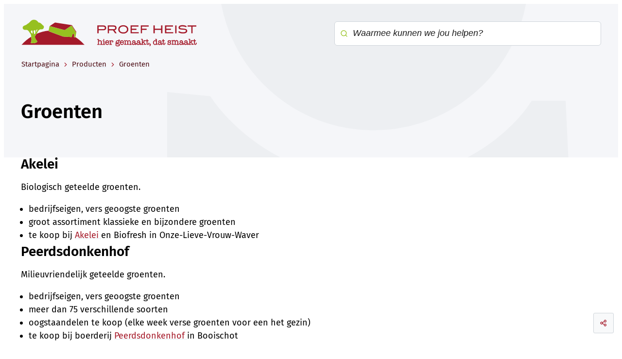

--- FILE ---
content_type: text/html; charset=utf-8
request_url: https://www.proefheist.be/groenten
body_size: 13837
content:
<!DOCTYPE html><html lang=nl-BE><head><meta charset=utf-8><meta name=HandheldFriendly content=True><meta name=MobileOptimized content=320><meta name=viewport content="width=device-width, initial-scale=1.0"><meta name=generator content="Icordis CMS by LCP nv (https://www.lcp.be)"><meta name=theme-color content=#A5192A><title>Groenten - Proef Heist</title><link rel=preconnect href=https://fonts.icordis.be><link rel=stylesheet href=https://fonts.icordis.be/fonts/fira-sans-300-regular-500-600-700.css media=screen><link id=skin-stylesheet rel=stylesheet media=screen href=/css/dist/skin-proefheist.css data-sw=/css/dist/skin-proefheist-contrast.css data-css=contrastskin><link rel=stylesheet href=/css/layout/modules/content-blocks.css media=screen><link rel=stylesheet href=/css/layout/core/print.css media=print><link rel=icon type=image/x-icon href=/images/proefheist/skin/favicon.ico><link rel=icon type=image/png sizes=32x32 href=/images/proefheist/skin/favicon-32x32.png><link rel=icon type=image/png sizes=16x16 href=/images/proefheist/skin/favicon-16x16.png><link rel=apple-touch-icon sizes=180x180 href=/images/proefheist/skin/apple-touch-icon.png><link rel=mask-icon href=/images/proefheist/skin/safari-pinned-tab.svg color=#A5192A><link type=application/rss+xml rel=alternate title="Nieuws RSS" href=/rss/nieuws.rss><link type=application/rss+xml rel=alternate title="Activiteiten RSS" href=/rss/activiteiten.rss><link rel=canonical href=https://www.proefheist.be/groenten><link rel=manifest href=/site.webmanifest><meta name=description content="verse groenten"><meta property=og:description content="verse groenten"><meta property=og:site_name content="Proef Heist"><meta property=og:title content=Groenten><meta property=og:url content=https://www.proefheist.be/groenten><meta property=og:type content=website><meta property=og:image content=https://www.proefheist.be/images/proefheist/skin/logo-og.png><meta name=twitter:card content=summary><meta property=twitter:title content=Groenten><meta property=twitter:description content="verse groenten"></head><body id=body class=portal-2 data-menu=dropdown><div id=skip-content class=skip><div class=container><a href=#content-main data-scrollto=skip rel=nofollow> <span>Naar inhoud</span> </a></div></div><noscript><div class=alertbox-warning>Javascript is niet ingeschakeld. We hebben gedetecteerd dat javascript is uitgeschakeld in deze browser. Schakel javascript in of schakel over naar een ondersteunde browser om door te gaan.</div></noscript><header class=header><div class="header-main header__main" data-menu-position=under><div class=container><div class=header__container-wrapper><div class="header-brand header__brand"><a href="/" class=brand data-tooltip="Terug naar startpagina"> <span class="brand-txt brand__txt">Proef Heist</span> <img src=/images/proefheist/skin/logo.svg alt="" class="logo-img brand__logo"> </a></div><div class="header-right header__right"><div class="header-search header__search"><div id=search class="search search-main" role=search><form action=/zoeken method=GET name=searchForm id=searchForm class=search__form><div class="input-group search__group"><label for=txtkeyword><span class=sr-only>Waarmee kunnen we jou helpen?</span></label> <svg class="search__icon search__icon-front" aria-hidden=true data-icon=search><use href=/global/icons/global-line.svg#search style="fill:var(--icon-color-primary,var(--icon-color));transition:fill var(--transition-duration-base) var(--transition-timing-function)"></use></svg> <input type=text name=q class="form-control txt search__input" id=txtkeyword data-tooltip="Waarmee kunnen we jou helpen?" autocomplete=off data-toggle-placeholder=1 placeholder="Waarmee kunnen we jou helpen?" data-placeholder-mobile=Zoeken data-speak-text="Begin nu te spreken" data-listening-text=Luisteren... data-error="Gelieve je microfoon aan te sluiten en je microfoon rechten toe te laten."><div aria-hidden=true class="loading search__loading"><svg class=loading__icon aria-hidden=true data-icon=icon-search-loading><use href=/images/search-loading.svg#icon-search-loading style="fill:var(--icon-color-primary,var(--icon-color));transition:fill var(--transition-duration-base) var(--transition-timing-function)"></use></svg></div><span class="input-group__btn search__input-group"> <button type=submit class=search__btn id=btnSearch data-tooltip=Zoeken> <span>Zoeken</span> </button> </span></div></form><div id=suggestionsearch class="search-suggestion partial-overview" aria-live=polite></div></div></div></div></div></div></div></header><main id=wrapper class=main><div class="visible-print sr_skip"><img alt="" src=/images/proefheist/skin/logo.png></div><nav aria-label=breadcrumb class="breadcrumb breadcrumb-main sr_skip"><div class=breadcrumb__wrapper><div class="breadcrumb__container-wrapper fade__navs"><button data-scroll=scroll-left data-tooltip="scroll naar links" aria-hidden=true class="btn-scroll next hidden"> <svg class=scroll__icon aria-hidden=true data-icon=arrow-right-s><use href=/global/icons/global-line.svg#arrow-right-s style="fill:var(--icon-color-primary,var(--icon-color));transition:fill var(--transition-duration-base) var(--transition-timing-function)"></use></svg> <span class="sr_skip sr-only">scroll naar links</span> </button> <button data-scroll=scroll-right data-tooltip="scroll naar rechts" aria-hidden=true class="btn-scroll prev hidden"> <svg class=scroll__icon aria-hidden=true data-icon=arrow-left-s><use href=/global/icons/global-line.svg#arrow-left-s style="fill:var(--icon-color-primary,var(--icon-color));transition:fill var(--transition-duration-base) var(--transition-timing-function)"></use></svg> <span class="sr_skip sr-only">scroll naar rechts</span> </button><ol class="nav-breadcrumb sr_skip" itemscope itemtype=http://schema.org/BreadcrumbList data-scroller=fade__navs><li class="nav__item breadcrumb__item breadcrumb__item--home" itemprop=itemListElement itemscope itemtype=http://schema.org/ListItem><a itemprop=item href="/" class="nav__link breadcrumb__link"> <span itemprop=name>Startpagina</span><meta itemprop=position content=1></a> <svg class="nav__icon breadcrumb__icon" aria-hidden=true data-icon=arrow-right-s><use href=/global/icons/global-line.svg#arrow-right-s style="fill:var(--icon-color-primary,var(--icon-color));transition:fill var(--transition-duration-base) var(--transition-timing-function)"></use></svg></li><li class="nav__item breadcrumb__item" itemprop=itemListElement itemscope itemtype=http://schema.org/ListItem><a class="nav__link breadcrumb__link" href=https://www.proefheist.be/product itemprop=item> <span itemprop=name class=aCrumb>Producten</span><meta itemprop=position content=2></a> <svg class="nav__icon breadcrumb__icon" aria-hidden=true data-icon=arrow-right-s><use href=/global/icons/global-line.svg#arrow-right-s style="fill:var(--icon-color-primary,var(--icon-color));transition:fill var(--transition-duration-base) var(--transition-timing-function)"></use></svg></li><li class="nav__item breadcrumb__item active" itemprop=itemListElement itemscope itemtype=http://schema.org/ListItem><a class="nav__link breadcrumb__link" href=https://www.proefheist.be/groenten itemprop=item> <span class=aCrumb itemprop=name>Groenten</span><meta itemprop=position content=3></a></li></ol></div></div></nav><div class=heading__wrapper><div class=container><h1 class=page-heading><span>Groenten</span></h1></div></div><div id=content-main class=page-inner><div class=main__container><section class=products-detail><div class=container-wrapper><div class="page-container page-full"><div class=page-content><div class=info><h2>Akelei</h2><p>Biologisch geteelde groenten.</p><ul><li>bedrijfseigen, vers geoogste groenten</li><li>groot assortiment klassieke en bijzondere groenten</li><li>te koop bij&nbsp;<a href=/akelei>Akelei&nbsp;</a>en Biofresh in Onze-Lieve-Vrouw-Waver</li></ul><h2>Peerdsdonkenhof</h2><p>Milieuvriendelijk geteelde groenten.</p><ul><li>bedrijfseigen, vers geoogste groenten</li><li>meer dan 75 verschillende soorten</li><li>oogstaandelen te koop (elke week verse groenten voor een het gezin)</li><li>te koop bij boerderij&nbsp;<a href=/peerdsdonkenhof>Peerdsdonkenhof&nbsp;</a>in Booischot</li></ul></div></div></div></div></section></div></div></main><footer id=footer class="footer footer--main"><div class=footer-top><div class=container><div class=footer-top-wrapper><div class=footer-left><div class="footer-contact notranslate"><span class="footer-contact__title footer__title"><span>Proef Heist</span></span><dl class="contact__info footer-contact__info"><dd class=txt-address><span class=address--block> <span class=txt-streetnr>Postweg 6</span> <span class=txt-postal><span class=sr-only>,&nbsp;</span>2220</span>&nbsp;<span class=txt-city>Heist-op-den-Berg</span> </span></dd><dt class=lbl-phone><span>Tel.</span></dt><dd class=txt-phone><span data-label=Tel.><a rel="noopener noreferrer" href=tel:015461582 class=phone><span>015 46 15 82</span></a></span></dd><dt class=lbl-email><span>E-mail</span></dt><dd class=txt-email><span data-label=E-mail><a rel="noopener noreferrer" target=_blank href=mailto:%70%72%6f%65%66%68%65%69%73%74%40%67%6d%61%69%6c%2e%63%6f%6d class=mail><span>&#112;&#114;&#111;&#101;&#102;&#104;&#101;&#105;&#115;&#116;<span>&#064;</span>&#103;&#109;&#097;&#105;&#108;&#046;&#099;&#111;&#109;</span></a></span></dd></dl></div></div><div class=footer-center><span class="footer-contact__title footer__title"><span>Nuttige links</span></span><ul class=list-overview><li data-id=8><a href=/contact> <span>Openingsuren en contact</span> </a></li></ul></div><div class=footer-right><span class="footer-contact__title footer__title"><span>Volg ons op sociale media</span></span><div class=footer-social><ul class=list-social><li class="list__item social__item"><a href="https://www.facebook.com/proefheist/" target=_blank data-tooltip=Facebook class="list__link social__link social__link-facebook" rel=noopener><div class=social__icon-holder><svg class=social__icon aria-hidden=true data-icon=facebook-fill><use href=/global/icons/global-socials.svg#facebook-fill style="fill:var(--icon-color-primary,var(--icon-color));transition:fill var(--transition-duration-base) var(--transition-timing-function)"></use></svg></div><span>Facebook</span> </a></li></ul></div></div></div></div></div><div class=footer-bottom><div class=container><div class=footer-bottom-wrapper><div class=footer-bottom-left><ul class="list-inline footer__list"><li class=footer__item data-id=7><a href=/sitemap> <span>Sitemap</span> </a></li><li class=footer__item data-id=5><a href=/toegankelijkheid> <span>Toegankelijkheidsverklaring</span> </a></li><li class=footer__item data-id=6><a href=/cookies> <span>Cookiebeleid</span> </a></li><li class=footer__item data-id=4><a href=/privacyverklaring> <span>Privacyverklaring</span> </a></li></ul></div><div class=footer-bottom-right><a class=footer__link--lcp data-tooltip="web design, development en cms door LCP" rel=noopener target=_blank href="https://www.lcp.be/"> <svg class="footer__icon icon--lcp" aria-hidden=true data-icon=lcp><use href=/global/icons/global-township.svg#lcp style="fill:var(--icon-color-primary,var(--icon-color));transition:fill var(--transition-duration-base) var(--transition-timing-function)"></use></svg> <span>LCP nv 2025 &copy;</span> </a></div></div></div></div></footer><div class="toppos sr_skip"><div id=social-share class="social-share social-share"><button data-toggle=socialsharebtn class="btn-toggle-share icon-share2" type=button aria-expanded=false> <svg class="btn__icon social-share__btn" aria-hidden=true data-icon=share><use href=/global/icons/global-line.svg#share style="fill:var(--icon-color-primary,var(--icon-color));transition:fill var(--transition-duration-base) var(--transition-timing-function)"></use></svg> <span>Deel deze pagina</span> </button><div class="social-share__btns invisibility"><ul class="list-social social-share__list"><li class="list__item social__item"><a rel=noopener data-tooltip="Deel deze pagina op Facebook" target=_blank href="http://www.facebook.com/sharer/sharer.php?u=https%3a%2f%2fwww.proefheist.be%2fgroenten" class="list__link social__link"> <svg class="social__icon social__icon-facebook" aria-hidden=true data-icon=facebook-box-fill><use href=/global/icons/global-socials.svg#facebook-box-fill style="fill:var(--icon-color-facebook,var(--icon-color));transition:fill var(--transition-duration-base) var(--transition-timing-function)"></use></svg> <span>Facebook</span> </a></li><li class="list__item social__item"><a rel=noopener data-tooltip="Deel deze pagina op Twitter" target=_blank href="https://twitter.com/intent/tweet?original_referer=https%3a%2f%2fwww.proefheist.be%2fgroenten&amp;text=Groenten&amp;tw_p=tweetbutton&amp;url=https%3a%2f%2fwww.proefheist.be%2fgroenten" class="list__link social__link"> <svg class="social__icon social__icon-twitter" aria-hidden=true data-icon=twitter-fill><use href=/global/icons/global-socials.svg#twitter-fill style="fill:var(--icon-color-twitter,var(--icon-color));transition:fill var(--transition-duration-base) var(--transition-timing-function)"></use></svg> <span>Twitter</span> </a></li><li class="list__item social__item"><a rel=noopener data-tooltip="Deel deze pagina op Linkedin" target=_blank href="http://www.linkedin.com/shareArticle?url=https%3a%2f%2fwww.proefheist.be%2fgroenten" class="list__link social__link"> <svg class="social__icon social__icon-linkedin" aria-hidden=true data-icon=linkedin-box-fill><use href=/global/icons/global-socials.svg#linkedin-box-fill style="fill:var(--icon-color-linkedin,var(--icon-color));transition:fill var(--transition-duration-base) var(--transition-timing-function)"></use></svg> <span>Linkedin</span> </a></li><li class="list__item social__item"><a rel=noopener data-tooltip="Deel deze pagina op E-mail" target=_blank href="mailto:?subject=Groenten - Proef Heist&amp;body=Hey,%0Ahttps%3a%2f%2fwww.proefheist.be%2fgroenten" class="list__link social__link"> <svg class="social__icon social__icon-mail" aria-hidden=true data-icon=mail><use href=/global/icons/global-line.svg#mail style="fill:var(--icon-color-primary,var(--icon-color));transition:fill var(--transition-duration-base) var(--transition-timing-function)"></use></svg> <span>E-mail</span> </a></li></ul></div></div></div><script src=/global/js/jquery-3.6.2.min.js></script><script src="/js/minified/site.min.js?v=k9FZ0L7KvBcGpBPhDcqXIGo5_3IATzOvWshXOZCwSEM"></script><script async src="/js/minified/lazysize.min.js?v=IiNPl7D4xnh-yMwI6YW2HUuOl7aOxr0f-a7Qut8H6zQ"></script><script>var _paq = window._paq = window._paq || [];     
  _paq.push(['trackPageView']);   
  _paq.push(['enableLinkTracking']);   
  (function() {   
    var u='https://heistopdenberg.matomo.cloud/';   
    _paq.push(['setTrackerUrl', u+'matomo.php']);   
    _paq.push(['setSiteId', '2']);   
    var d=document, g=d.createElement('script'), s=d.getElementsByTagName('script')[0];   
    g.async=true; g.src='//cdn.matomo.cloud/heistopdenberg.matomo.cloud/matomo.js'; s.parentNode.insertBefore(g,s);   
  })();</script></body></html>

--- FILE ---
content_type: text/css
request_url: https://fonts.icordis.be/fonts/fira-sans-300-regular-500-600-700.css
body_size: 2817
content:
@font-face{
	font-family:'Fira Sans';
	font-display:swap;
	font-style:normal;
	font-weight:300;
	src:url('https://fonts.icordis.be/fonts/fira-sans-300.eot') format('embedded-opentype');
	src:
	url('https://fonts.icordis.be/fonts/fira-sans-300.eot') format('embedded-opentype'),	url('https://fonts.icordis.be/fonts/fira-sans-300.woff') format('woff'),
	url('https://fonts.icordis.be/fonts/fira-sans-300.woff2') format('woff2'),
	url('https://fonts.icordis.be/fonts/fira-sans-300.svg') format('svg'),
	url('https://fonts.icordis.be/fonts/fira-sans-300.ttf') format('truetype');
}

@font-face{
	font-family:'Fira Sans';
	font-display:swap;
	font-style:normal;
	font-weight:400;
	src:url('https://fonts.icordis.be/fonts/fira-sans-regular.eot') format('embedded-opentype');
	src:
	url('https://fonts.icordis.be/fonts/fira-sans-regular.eot') format('embedded-opentype'),	url('https://fonts.icordis.be/fonts/fira-sans-regular.woff') format('woff'),
	url('https://fonts.icordis.be/fonts/fira-sans-regular.woff2') format('woff2'),
	url('https://fonts.icordis.be/fonts/fira-sans-regular.svg') format('svg'),
	url('https://fonts.icordis.be/fonts/fira-sans-regular.ttf') format('truetype');
}

@font-face{
	font-family:'Fira Sans';
	font-display:swap;
	font-style:normal;
	font-weight:500;
	src:url('https://fonts.icordis.be/fonts/fira-sans-500.eot') format('embedded-opentype');
	src:
	url('https://fonts.icordis.be/fonts/fira-sans-500.eot') format('embedded-opentype'),	url('https://fonts.icordis.be/fonts/fira-sans-500.woff') format('woff'),
	url('https://fonts.icordis.be/fonts/fira-sans-500.woff2') format('woff2'),
	url('https://fonts.icordis.be/fonts/fira-sans-500.svg') format('svg'),
	url('https://fonts.icordis.be/fonts/fira-sans-500.ttf') format('truetype');
}

@font-face{
	font-family:'Fira Sans';
	font-display:swap;
	font-style:normal;
	font-weight:600;
	src:url('https://fonts.icordis.be/fonts/fira-sans-600.eot') format('embedded-opentype');
	src:
	url('https://fonts.icordis.be/fonts/fira-sans-600.eot') format('embedded-opentype'),	url('https://fonts.icordis.be/fonts/fira-sans-600.woff') format('woff'),
	url('https://fonts.icordis.be/fonts/fira-sans-600.woff2') format('woff2'),
	url('https://fonts.icordis.be/fonts/fira-sans-600.svg') format('svg'),
	url('https://fonts.icordis.be/fonts/fira-sans-600.ttf') format('truetype');
}

@font-face{
	font-family:'Fira Sans';
	font-display:swap;
	font-style:normal;
	font-weight:700;
	src:url('https://fonts.icordis.be/fonts/fira-sans-700.eot') format('embedded-opentype');
	src:
	url('https://fonts.icordis.be/fonts/fira-sans-700.eot') format('embedded-opentype'),	url('https://fonts.icordis.be/fonts/fira-sans-700.woff') format('woff'),
	url('https://fonts.icordis.be/fonts/fira-sans-700.woff2') format('woff2'),
	url('https://fonts.icordis.be/fonts/fira-sans-700.svg') format('svg'),
	url('https://fonts.icordis.be/fonts/fira-sans-700.ttf') format('truetype');
}



--- FILE ---
content_type: text/css
request_url: https://www.proefheist.be/css/dist/skin-proefheist.css
body_size: 187345
content:
@charset "UTF-8";
/*! Skin */.agenda__info:not(:last-child),.announcement__info:not(:last-child),.birthday.layout-overview .has-media .partial__content-block:not(:last-child),.birthday__date:not(:last-child),.box-category>:not(:last-child),.box-contact .contact__hours-info>:not(:last-child),.box-contact:not(.contact--content) .contact__content-row>:not(:last-child),.comments__content>:not(:last-child),.contact--content:not(:last-child),.contact__appointment:not(:last-child),.contact__container:not(:last-child),.contact__info:not(:last-child),.contact__social:not(:last-child),.cookie-compliance__wrapper>:not(:last-child),.downloads__item:not(:last-child),.event__categories:not(:last-child),.event__info:not(:last-child),.event__reservation .tickets__link:not(:last-child),.event__tags:not(:last-child),.events-overview .no-media .date-block:not(:last-child),.fieldset-group:not(:last-child),.footer--main>:not(:last-child),.form-group:not(:last-child),.form-row-inline:not(:last-child),.form-row:not(:last-child),.info [class*=alert-]:not(:last-child),.info [class*=quote-]:not(:last-child),.info [class*=spotlight-]:not(:last-child),.info:not(:last-child),.list-overview>:not(:last-child),.partial-overview .has-media .partial__content-block:not(:last-child),.partial__content-block:not(:last-child),.partial__photo:not(:last-child),.persons-partial .person-contactbox:not(:last-child),.search-contact-teaser>:not(:last-child),.subscribe__block form>div:not(:last-child),.toppos>:not(:last-child),.txt-address:not(:last-child),dl.dl-facet dd:not(:last-child){margin-bottom:var(--paragraph-margin-vertical,1.4rem)}.info [class*=alert-]>:first-child,.info [class*=quote-]>:first-child,.info [class*=spotlight-]>:first-child,.info>:first-child{margin-top:0}.info [class*=alert-]>* :last-child,.info [class*=alert-]>:last-child,.info [class*=quote-]>* :last-child,.info [class*=quote-]>:last-child,.info [class*=spotlight-]>* :last-child,.info [class*=spotlight-]>:last-child,.info>* :last-child,.info>:last-child{margin-bottom:0}.announcements__sublist .list__title,.footer-navigation__title,.list-sitemap>li>.list__info>a,.navigation__title,.partial__title,.theme__no-media .theme__title,.title,h1,h2,h3,h4,h5,h6{color:var(--headings-color,var(--black));font-family:var(--headings-font-family,var(--font-family));font-weight:var(--headings-font-weight,600);line-height:var(--headings-line-height,1.2);margin-top:0;overflow-wrap:break-word}.announcements__sublist .list__title:not(:last-child),.footer-navigation__title:not(:last-child),.list-sitemap>li>.list__info>a:not(:last-child),.navigation__title:not(:last-child),.partial__title:not(:last-child),.theme__no-media .theme__title:not(:last-child),.title:not(:last-child),h1:not(:last-child),h2:not(:last-child),h3:not(:last-child),h4:not(:last-child),h5:not(:last-child),h6:not(:last-child){margin-bottom:var(--headings-margin-vertical,.3em)}.announcements__sublist .list__title:before,.footer-navigation__title:before,.list-sitemap>li>.list__info>a:before,.navigation__title:before,.partial__title:before,.theme__no-media .theme__title:before,.title:before,h1:before,h2:before,h3:before,h4:before,h5:before,h6:before{content:"";display:block;height:0;margin-top:-.1em;width:0}.media__link .photo.image-loaded,.partial .link-hover .photo.image-loaded{overflow:hidden;position:relative}.media__link .photo.image-loaded:after,.partial .link-hover .photo.image-loaded:after{--media-background-color:var(--color2-base);--media-opacity:0.29;--media-opacity:0;background-color:var(--media-background-color,var(--color2-base));content:"";height:var(--photo-size-square,100%);left:50%;min-width:var(--photo-size-square,100%);opacity:var(--media-opacity,.29);position:absolute;top:50%;transform:translate(-50%,-50%);transition:all var(--transition-duration-base) var(--transition-timing-function);transition-property:opacity,background-color;width:var(--photo-size-square,100%);z-index:2}.media__link .photo.image-loaded.embed-video:after,.partial .link-hover .photo.image-loaded.embed-video:after{--media-background-color:var(--black);--media-opacity:0.6}.media__link .photo.image-loaded.embed-video .media__icon,.partial .link-hover .photo.image-loaded.embed-video .media__icon{display:block}.applications__link,.downloads__link,.favorites__link,.partial__link,.spot-box__link,.timeline__btn{box-shadow:none!important}.applications__link:after,.downloads__link:after,.favorites__link:after,.partial__link:after,.spot-box__link:after,.timeline__btn:after{bottom:0;content:"";left:0;position:absolute;right:0;top:0;z-index:1039}.applications__link:active,.downloads__link:active,.favorites__link:active,.partial__link:active,.spot-box__link:active,.timeline__btn:active{outline:none}.applications__link:focus-visible:after,.checkboxlist-items li:focus-within input[type=checkbox],.checkboxlist-items li:focus-within input[type=radio],.downloads__link:focus-visible:after,.favorites__link:focus-visible:after,.form-control:not(.search__input):focus-visible,.group-checkbox .control-wrapper:focus-within input[type=checkbox],.group-checkbox .control-wrapper:focus-within input[type=radio],.group-radiobox .control-wrapper:focus-within input[type=checkbox],.group-radiobox .control-wrapper:focus-within input[type=radio],.partial__link:focus-visible:after,.radioboxlist-items li:focus-within input[type=checkbox],.radioboxlist-items li:focus-within input[type=radio],.spot-box__link:focus-visible:after,.timeline__btn:focus-visible:after,a:focus-visible,button:focus-visible{box-shadow:var(--ring-offset-shadow,0 0 transparent),var(--ring-shadow,0 0 transparent),var(--shadow,0 0 transparent)}.applications__link:active:after,.downloads__link:active:after,.favorites__link:active:after,.partial__link:active:after,.spot-box__link:active:after,.timeline__btn:active:after,a:active{outline:.2rem dotted var(--outline-color);outline-offset:var(--outline-offset,.2rem)}.external:not(.has-icon):after,.legend__icon,.timeline__icon,input[type=checkbox],input[type=radio],svg{flex-shrink:0;height:var(--icon-size-square,1.6rem);min-width:var(--icon-size-square,1.6rem);position:relative;top:var(--icon-position-top,0);width:var(--icon-size-square,1.6rem)}.external:first-child:not(.has-icon):after,.legend__icon:first-child,.timeline__icon:first-child,input[type=checkbox]:first-child,input[type=radio]:first-child,svg:first-child{margin-right:var(--icon-margin-horizontal,0)}.external:last-child:not(.has-icon):after,.legend__icon:last-child,.timeline__icon:last-child,input[type=checkbox]:last-child,input[type=radio]:last-child,svg:last-child{margin-left:var(--icon-margin-horizontal,0)}.categories__list,.event__tags,.list-inline,.list-social,.list-type,.nav-tabs,.post,.search-contact-teaser__contact-info .txt-address,[class*=nav-tabs-]{--headings-margin-vertical:0;--icon-position-top:0;display:flex;flex-wrap:wrap}.categories__list>*,.event__tags>*,.list-inline>*,.list-social>*,.list-type>*,.nav-tabs>*,.post>*,.search-contact-teaser__contact-info .txt-address>*,[class*=nav-tabs-]>*{align-items:var(--align-items,center);display:var(--display,flex)}.categories__list>:not(:last-child),.event__tags>:not(:last-child),.list-inline>:not(:last-child),.list-social>:not(:last-child),.list-type>:not(:last-child),.nav-tabs>:not(:last-child),.post>:not(:last-child),.search-contact-teaser__contact-info .txt-address>:not(:last-child),[class*=nav-tabs-]>:not(:last-child){margin-right:var(--list-gutter-horizontal,1.2rem)}.list-grid,.list-overview{--icon-margin-horizontal:0.5rem;--icon-position-top:0.4rem}.list-grid li,.list-overview li{align-items:var(--list-align-items,flex-start);display:flex;position:relative}.alertbanner__btn--close,.btn-rss,.btn-toggle-share,.btn-totop,.downloads__list--compact .file-info__btn,.favorites-delete,.favorites-edit,.folder__delete,.folder__edit,.footer__link--lcp,.navigation__btn--close{--btn-justify-content:center;--btn-align-items:center}.alertbanner__btn--close>span,.btn-rss>span,.btn-toggle-share>span,.btn-totop>span,.downloads__list--compact .file-info__btn>span,.favorites-delete>span,.favorites-edit>span,.folder__delete>span,.folder__edit>span,.footer__link--lcp>span,.navigation__btn--close>span{clip:rect(0,0,0,0)!important;border:0!important;height:1px!important;margin:-1px!important;overflow:hidden!important;padding:0!important;position:absolute!important;white-space:nowrap!important;width:1px!important}.table-responsive{overflow-x:auto}@media (max-width:31.98em){.table-responsive{-ms-overflow-style:-ms-autohiding-scrollbar;overflow-y:hidden;width:100%}.table-responsive>.table{margin-bottom:0}.table-responsive>.table>tbody>tr>td,.table-responsive>.table>tbody>tr>th,.table-responsive>.table>tfoot>tr>td,.table-responsive>.table>tfoot>tr>th,.table-responsive>.table>thead>tr>td,.table-responsive>.table>thead>tr>th{white-space:nowrap}}.responsive-fieldset{display:table-cell;width:100%}.contact__hours-status-box{align-items:var(--align-items,center);display:var(--display,inline-flex);position:relative}.contact__hours-status-box:before{background-color:var(--status-color-background-color,var(--color1-base));border-radius:var(--border-radius,50%);content:"";display:inline-flex;height:var(--size-square,1rem);margin-right:var(--margin-horizontal,.5rem);min-width:var(--size-square,1rem);width:var(--size-square,1rem)}.open.contact__hours-status-box{--status-color-background-color:#198653}.closed.contact__hours-status-box{--status-color-background-color:#dc3848}.appointment.contact__hours-status-box{--status-color-background-color:#ffc105}.applications-overview .applications__list,.applications-widget .applications__list,.birthday.layout-grid .partial__list,.contact__container.has-flex,.contact__container.has-flex.items-2,.contact__container.has-flex.items-4,.header.has-hamburger .nav-main,.hours--grid,.hours--list,.list-grid,.media--content .media__list,.media__list,.page-column,.partial-grid .partial__list,.tab-wrapper,.topical-news__wrapper,dl.dl-facet{display:flex;flex-wrap:wrap;margin-left:calc(var(--gutter-horizontal, 3.5rem)/-2);margin-right:calc(var(--gutter-horizontal, 3.5rem)/-2);margin-top:calc(var(--gutter-vertical, 0)*-1)}.applications-overview .applications__list>*,.applications-widget .applications__list>*,.birthday.layout-grid .partial__list>*,.contact__container.has-flex.items-2>*,.contact__container.has-flex.items-4>*,.contact__container.has-flex>*,.header.has-hamburger .nav-main>*,.hours--grid>*,.hours--list>*,.list-grid>*,.media--content .media__list>*,.media__list>*,.page-column>*,.partial-grid .partial__list>*,.tab-wrapper>*,.topical-news__wrapper>*,dl.dl-facet>*{flex-grow:var(--col-flex-grow,1);flex-shrink:var(--col-flex-shrink,0);margin-top:var(--gutter-vertical);max-width:100%;padding-left:calc(var(--gutter-horizontal)/2);padding-right:calc(var(--gutter-horizontal)/2);width:var(--col-size-width,100%)}:where(:not(iframe,canvas,img,video,audio,hr,ol):not(svg *,symbol *)){all:unset;display:revert}*,:after,:before{box-sizing:border-box}a,button{cursor:revert}canvas,img,svg,video{max-width:100%}textarea{white-space:revert}select{appearance:revert}meter{-webkit-appearance:revert;appearance:revert}:where([hidden]){display:none}:where([contenteditable]){-moz-user-modify:read-write;-webkit-user-modify:read-write;-webkit-line-break:after-white-space;overflow-wrap:break-word}:where([draggable=true]){-webkit-user-drag:element}:root{--container-gutter-horizontal:3.5rem;--gutter-horizontal:3.5rem;--gutter-vertical:3.5rem;--font-family:Arial,Helvetica,"Helvetica Neue",sans-serif;--headings-font-family:var(--font-family);--font-weight-base:400;--line-height-base:1.5em;--body-color:var(--black);--body-background:var(--white);--paragraph-margin:1.4rem;--link-color:var(--color1-base);--link-color-hover:var(--color2-base);--icon-color:var(--color1-base);--transition-duration-base:0.2s;--transition-timing-function:ease-in-out;--padding-horizontal-base:1.2rem;--padding-vertical-base:0.9rem;--border-width-base:0.1rem;--border-color-base:var(--color1-border);--border-style-base:solid;--border-radius-base:0.3rem;--main-section-margin-vertical:9rem;--main-content-margin-vertical:5rem;--link-color-decoration:var(--link-decoration-normal);--link-color-decoration-hover:var(--link-decoration-hover);--input-text-color:var(--body-color);--input-background-color:var(--white);--input-border-color:#ced4da;--input-border-style:solid;--input-border-width:0.1rem;--input-font-weight:400;--input-padding-vertical:0.9rem;--input-padding-horizontal:1.2rem;--input-font-size:1.8rem;--input-border-radius:0.6rem;--icon-color-facebook:#3b5897;--icon-color-twitter:#1ca0f2;--icon-color-linkedin:#0074b3;--icon-color-instagram:#e43f5d;--icon-color-youtube:red;--icon-color-pinterest:#bf081d;--icon-color-vimeo:#1ab6ea;--icon-color-whatsapp:#25d466;--icon-color-rss:#ee7f2f;--icon-color-tiktok:#ff0051}*{--white-h:0deg;--white-s:0%;--white-l:100%;--white-a:100%;--white:hsla(var(--white-h),var(--white-s),var(--white-l),var(--white-a));--black-h:0deg;--black-s:0%;--black-l:0%;--black-a:100%;--black:hsla(var(--black-h),var(--black-s),var(--black-l),var(--black-a));--focus-h:190deg;--focus-s:90%;--focus-l:50%;--focus-a:100%;--focus:hsla(var(--focus-h),var(--focus-s),var(--focus-l),var(--focus-a));--color1-darker-h:210deg;--color1-darker-s:11%;--color1-darker-l:15%;--color1-darker-a:100%;--color1-darker:hsla(var(--color1-darker-h),var(--color1-darker-s),var(--color1-darker-l),var(--color1-darker-a));--color1-dark-h:210deg;--color1-dark-s:9%;--color1-dark-l:31%;--color1-dark-a:100%;--color1-dark:hsla(var(--color1-dark-h),var(--color1-dark-s),var(--color1-dark-l),var(--color1-dark-a));--color1-base-h:208deg;--color1-base-s:7%;--color1-base-l:46%;--color1-base-a:100%;--color1-base:hsla(var(--color1-base-h),var(--color1-base-s),var(--color1-base-l),var(--color1-base-a));--color1-light-h:210deg;--color1-light-s:14%;--color1-light-l:83%;--color1-light-a:100%;--color1-light:hsla(var(--color1-light-h),var(--color1-light-s),var(--color1-light-l),var(--color1-light-a));--color1-lighter-h:210deg;--color1-lighter-s:17%;--color1-lighter-l:98%;--color1-lighter-a:100%;--color1-lighter:hsla(var(--color1-lighter-h),var(--color1-lighter-s),var(--color1-lighter-l),var(--color1-lighter-a));--color2-darker-h:210deg;--color2-darker-s:11%;--color2-darker-l:15%;--color2-darker-a:100%;--color2-darker:hsla(var(--color2-darker-h),var(--color2-darker-s),var(--color2-darker-l),var(--color2-darker-a));--color2-dark-h:210deg;--color2-dark-s:9%;--color2-dark-l:31%;--color2-dark-a:100%;--color2-dark:hsla(var(--color2-dark-h),var(--color2-dark-s),var(--color2-dark-l),var(--color2-dark-a));--color2-base-h:208deg;--color2-base-s:7%;--color2-base-l:46%;--color2-base-a:100%;--color2-base:hsla(var(--color2-base-h),var(--color2-base-s),var(--color2-base-l),var(--color2-base-a));--color2-light-h:210deg;--color2-light-s:14%;--color2-light-l:83%;--color2-light-a:100%;--color2-light:hsla(var(--color2-light-h),var(--color2-light-s),var(--color2-light-l),var(--color2-light-a));--color2-lighter-h:210deg;--color2-lighter-s:17%;--color2-lighter-l:98%;--color2-lighter-a:100%;--color2-lighter:hsla(var(--color2-lighter-h),var(--color2-lighter-s),var(--color2-lighter-l),var(--color2-lighter-a));--color3-darker-h:210deg;--color3-darker-s:11%;--color3-darker-l:15%;--color3-darker-a:100%;--color3-darker:hsla(var(--color3-darker-h),var(--color3-darker-s),var(--color3-darker-l),var(--color3-darker-a));--color3-dark-h:210deg;--color3-dark-s:9%;--color3-dark-l:31%;--color3-dark-a:100%;--color3-dark:hsla(var(--color3-dark-h),var(--color3-dark-s),var(--color3-dark-l),var(--color3-dark-a));--color3-base-h:208deg;--color3-base-s:7%;--color3-base-l:46%;--color3-base-a:100%;--color3-base:hsla(var(--color3-base-h),var(--color3-base-s),var(--color3-base-l),var(--color3-base-a));--color3-light-h:210deg;--color3-light-s:14%;--color3-light-l:83%;--color3-light-a:100%;--color3-light:hsla(var(--color3-light-h),var(--color3-light-s),var(--color3-light-l),var(--color3-light-a));--color3-lighter-h:210deg;--color3-lighter-s:17%;--color3-lighter-l:98%;--color3-lighter-a:100%;--color3-lighter:hsla(var(--color3-lighter-h),var(--color3-lighter-s),var(--color3-lighter-l),var(--color3-lighter-a));--gray-darker-h:210deg;--gray-darker-s:11%;--gray-darker-l:15%;--gray-darker-a:100%;--gray-darker:hsla(var(--gray-darker-h),var(--gray-darker-s),var(--gray-darker-l),var(--gray-darker-a));--gray-dark-h:210deg;--gray-dark-s:9%;--gray-dark-l:31%;--gray-dark-a:100%;--gray-dark:hsla(var(--gray-dark-h),var(--gray-dark-s),var(--gray-dark-l),var(--gray-dark-a));--gray-base-h:208deg;--gray-base-s:7%;--gray-base-l:46%;--gray-base-a:100%;--gray-base:hsla(var(--gray-base-h),var(--gray-base-s),var(--gray-base-l),var(--gray-base-a));--gray-light-h:210deg;--gray-light-s:14%;--gray-light-l:83%;--gray-light-a:100%;--gray-light:hsla(var(--gray-light-h),var(--gray-light-s),var(--gray-light-l),var(--gray-light-a));--gray-lighter-h:210deg;--gray-lighter-s:17%;--gray-lighter-l:98%;--gray-lighter-a:100%;--gray-lighter:hsla(var(--gray-lighter-h),var(--gray-lighter-s),var(--gray-lighter-l),var(--gray-lighter-a));--ring-color:hsla(var(--focus-h),var(--focus-s),var(--focus-l),var(--focus-a));--focus-a:0.8;--ring-color-offset:hsla(var(--white-h),var(--white-s),var(--white-l),var(--white-a));--ring-width:0.2rem;--ring-width-offset:0rem;--ring-inset:var(--tw-empty,/*!*/ /*!*/);--ring-offset-shadow:var(--ring-inset) 0 0 0 var(--ring-width-offset) var(--ring-color-offset);--ring-shadow:var(--ring-inset) 0 0 0 calc(var(--ring-width) + var(--ring-width-offset)) var(--ring-color);--outline-color:#ced4da}body,html{height:100%}html{font-size:62.5%;scroll-behavior:smooth}html.no-scroll{overflow:hidden;position:relative}body{-webkit-font-smoothing:antialiased;background-color:var(--background-color,var(--body-background));color:var(--text-color,var(--body-color));font-family:var(--font-family);font-size:var(--font-size,1.8rem);font-weight:var(--font-weight,var(--font-weight-base));line-height:var(--line-height,var(--line-height-base))}@media (min-width:64em){body:not(.home) .header__search{max-width:54.9rem}}body:not(.home) .search__btn{display:var(--display,none)}body:not(.home) .search__loading{right:1}@media (max-width:63.98em){body{--main-section-margin-vertical:6rem;--main-content-margin-vertical:4rem}}@media (max-width:31.98em){body{--main-section-margin-vertical:4rem;--main-content-margin-vertical:2rem}}a,img{transition:all var(--transition-duration-base) var(--transition-timing-function)}img{transition-property:opacity;transition-property:opacity,transform}a{color:var(--link-color,var(--color1-base));text-decoration:var(--link-decoration,underline);text-decoration-color:var(--link-color-decoration);text-decoration-thickness:.1rem;text-underline-offset:.3rem;transition:text-decoration-color .2s ease-in-out;transition-property:background-color,color,border,text-decoration-color}a:focus-visible,a:hover{text-decoration-color:var(--link-color-decoration-hover)}a:focus-visible,a:hover{color:var(--link-color-hover,var(--color2-base))}a:focus-visible,button:focus-visible{outline:none}@media (min-width:48em){p{max-width:100ch}}ol:not([class]),ul:not([class]){padding-left:var(--padding-horizontal,1.6rem)}@media (min-width:48em){ol:not([class]),ul:not([class]){max-width:100ch}}dt{float:left;margin-right:1.2rem}b,dt,strong{font-weight:700}em,i{font-style:italic}@media (prefers-reduced-motion:reduce),(update:slow){:root{--transition-duration-base:.02s}}.title.has-icon,h1.has-icon,h2.has-icon,h3.has-icon,h4.has-icon,h5.has-icon,h6.has-icon{--icon-margin-horizontal:1.2rem;--icon-position-top:0.05em;--icon-size-square:2.4rem;--icon-color-primary:var(--black)}h1{font-size:var(--font-size,4rem)}h2{font-size:var(--font-size,2.8rem)}h3{font-size:var(--font-size,2.4rem)}h4{font-size:var(--font-size,2.2rem)}h5{font-size:var(--font-size,2rem)}h6{font-size:var(--font-size,1.8rem)}.heading__wrapper{margin-bottom:var(--page-heading-margin-vertical,7rem)}@media (min-width:48em){.heading__row.has-controls{--justify-content:space-between}}@media (max-width:31.98em){.heading__row.has-controls{--flex-direction:column}}.heading__container :last-child{--headings-margin-vertical:0}@media (max-width:47.98em){.heading__container:not(:last-child){margin-bottom:var(--margin-vertical,1.4rem)}}.heading__container-flex{display:var(--heading-flex-display,flex)}.heading__container-flex .btn-rss{margin-left:var(--margin-horizontal,1.6rem)}.heading__controls,.page-heading{align-items:var(--align-items,center);display:var(--display,flex)}.page-heading.has-icon{--icon-margin-horizontal:1.2rem;--icon-size-square:8rem;--icon-color-primary:var(--black)}.page-heading .icon--uit{--icon-size-width:6.625rem;--icon-size-height:4rem}@media (max-width:47.98em){.page-heading{font-size:var(--font-size,3rem)}.page-heading .icon--uit{--icon-size-width:4.625rem;--icon-size-height:2.6rem;--icon-position-top:0.15em}}@keyframes rotate{to{transform:rotate(1turn)}}@keyframes loading-bounce{0%,50%,to{transform:scale(0)}50%{transform:scale(1)}to{transform:scale(0)}}.breadcrumb-main .breadcrumb__container-wrapper,.container,.container-fluid,.main__container,.navigation-main:not(.has-hamburger) .navigation__container-wrapper{margin-left:auto;margin-right:auto;padding-left:var(--container-gutter-horizontal,3.5rem);padding-right:var(--container-gutter-horizontal,3.5rem);width:100%}@media (min-width:90em){.breadcrumb-main .breadcrumb__container-wrapper,.container,.main__container,.navigation-main:not(.has-hamburger) .navigation__container-wrapper{max-width:1450px}}.bg-full{position:relative}.bg-full,.bg-full:after,.bg-full:before{background-color:var(--full-background-color,var(--gray-lighter))}.bg-full:after,.bg-full:before{content:"";height:100%;position:absolute;top:0;width:100vw;z-index:-1}.bg-full:before{right:100%}.bg-full:after{left:100%}.pull-right{float:var(--float,right)}.pull-left{float:var(--float,left)}.to-fix{border:2px dotted #98fb98;position:relative}.to-fix:before{background-color:#98fb98;content:"TO FIX!";padding:var(--padding-vertical,.5rem) var(--padding-horizontal,.5rem);position:absolute;right:0;top:0;z-index:2}@media (min-width:48em){.has-controls{display:var(--display,flex);flex-direction:var(--flex-direction,row);gap:var(--gap,1.2rem);justify-content:var(--justify-content,flex-start)}.has-controls>:last-child{flex-shrink:var(--flex-shrink,0)}}.has-icon{--icon-margin-horizontal:0.5rem;--icon-position-top:0;--icon-size-square:1.6rem;--icon-color-primary:var(--color1-base);align-items:var(--align-items,flex-start);display:var(--display,flex)}.external.has-icon{--align-items:center}.external:not(.has-icon){display:var(--display,inline-flex)}.external:not(.has-icon):after{--icon-margin-horizontal:0;--icon-position-top:0;--icon-color-primary:var(--link-color);background-color:var(--icon-color);background-size:contain;content:"";display:block;height:var(--icon-size-square,2.4rem);-webkit-mask-image:url("data:image/svg+xml;utf8,<svg xmlns='http://www.w3.org/2000/svg' width='24' height='24'><path d='M10 6v2H5v11h11v-5h2v6a1 1 0 0 1-1 1H4a1 1 0 0 1-1-1V7a1 1 0 0 1 1-1h6zm11-3v9l-3.794-3.793-5.999 6-1.414-1.414 5.999-6L12 3h9z' /></svg>");mask-image:url("data:image/svg+xml;utf8,<svg xmlns='http://www.w3.org/2000/svg' width='24' height='24'><path d='M10 6v2H5v11h11v-5h2v6a1 1 0 0 1-1 1H4a1 1 0 0 1-1-1V7a1 1 0 0 1 1-1h6zm11-3v9l-3.794-3.793-5.999 6-1.414-1.414 5.999-6L12 3h9z' /></svg>");min-width:var(--icon-size-square,2.4rem);opacity:.3;transform:scale(60%);transition:all var(--transition-duration-base) var(--transition-timing-function);transition-property:background-color,opacity;width:var(--icon-size-square,2.4rem)}.external:not(.has-icon):hover:after{--icon-color:var(--link-color-hover);opacity:1}.date-full .txt-published,.sr-only,.sr-only-focusable:not(:focus):not(:focus-within){clip:rect(0,0,0,0)!important;border:0!important;height:1px!important;margin:-1px!important;overflow:hidden!important;padding:0!important;position:absolute!important;white-space:nowrap!important;width:1px!important}.text-bold{font-family:var(--font-family,var(--font-family));font-weight:var(--font-weight,600)}.show{display:block!important}.hidden,.hide{display:none!important}.invisibility,.invisible,.search__input:not(.is-loading)~.search__loading .loading__icon{visibility:hidden!important}.visibility,.visible{visibility:visible!important}.pointer-none{pointer-events:none}.pointer-visible{pointer-events:visible}.visible-print{display:none!important}@media print{.visible-print{display:block!important}table.visible-print{display:table!important}tr.visible-print{display:table-row!important}td.visible-print,th.visible-print{display:table-cell!important}}.visible-print-block{display:block!important}@media print{.visible-print-block{display:block!important}}.visible-print-inline{display:inline!important}@media print{.visible-print-inline{display:inline!important}}.visible-print-inline-block{display:inline-block!important}@media print{.visible-print-inline-block{display:inline-block!important}.hidden-print{display:none!important}}@media (min-width:48em){.view-row{align-items:baseline;display:flex}.view-row .heading{flex:0 0 var(--view-heading-width,25rem)}}.view-row .heading{font-size:var(--font-size,1.8rem);margin-right:var(--margin-horizontal,1.2rem)}.view-row .list-overview>li:only-child .list__icon{display:none}[data-read-more=true]{-webkit-line-clamp:2;-webkit-box-orient:vertical;display:block;display:-webkit-box;font-size:1.8rem;line-height:1.5em;overflow:hidden;text-overflow:ellipsis}.cursor-none{pointer-events:none}.link-hover{position:relative}picture{display:flex;height:var(--size-square,100%);min-width:var(--size-square,100%);width:var(--size-square,100%)}[class*=list-],[class*=list-] ul{list-style:none;padding-left:0}[class*=btn-],button{--link-decoration:none;--icon-margin-horizontal:0.5rem;align-items:var(--btn-align-items,center);background-color:var(--btn-background-color,#f8f9fa);border-color:var(--btn-border-color,#ced4da);border-radius:var(--btn-border-radius,var(--border-radius-base));border-style:var(--btn-border-style,var(--border-style-base));border-width:var(--btn-border-width,var(--border-width-base));color:var(--btn-text-color,var(--body-color));cursor:pointer;display:var(--display,inline-flex);font-size:var(--btn-font-size,1.8rem);font-weight:var(--btn-font-weight,400);justify-content:var(--btn-justify-content,center);padding:var(--btn-padding-vertical,1.2rem) var(--btn-padding-horizontal,2.5rem);transition:color .15s ease-in-out,background-color .15s ease-in-out,border-color .15s ease-in-out}[class*=btn-]:focus-visible,[class*=btn-]:hover,button:focus-visible,button:hover{--icon-color-primary:var(--icon-color-hover);--link-decoration-hover:none;background-color:var(--btn-background-color-hover,#f8f9fa);border-color:var(--btn-border-color-hover,#ced4da);color:var(--btn-text-color-hover,var(--body-color))}[class*=btn-]:disabled,button:disabled{--btn-text-color:var(--body-color);--btn-background-color:#f8f9fa;--btn-border-color:#ced4da;--btn-text-color-hover:var(--body-color);--btn-background-color-hover:#f8f9fa;--btn-border-color-hover:#ced4da;--icon-color-primary:var(--body-color);--icon-color-hover:var(--body-color);cursor:not-allowed;opacity:.36}.btn-sm{--btn-padding-vertical:0.3rem;--btn-padding-horizontal:1.2rem}.btn-scroll{--btn-padding-horizontal:1rem}[class*=badge-]{background-color:var(--badge-background-color,var(--btn-primary-background-color));border-color:var(--badge-border-color,#ced4da);border-radius:var(--badge-border-radius,50%);border-style:var(--badge-border-style,var(--border-style-base));border-width:var(--badge-border-width,1px);color:var(--badge-text-color,var(--btn-primary-text-color));font-size:var(--badge-font-size,1.5rem);height:var(--badge-size-square,2rem);line-height:var(--badge-size-square,2rem);min-width:var(--badge-size-square,2rem);text-align:center;width:var(--badge-size-square,2rem)}[class*=badge-]:last-child{margin-left:var(--badge-margin-horizontal,.5rem)}[class*=nav-]{flex-wrap:var(--flex-wrap,wrap);list-style:none;margin-bottom:var(--margin-vertical,0);margin-top:var(--margin-vertical,0);padding-left:0}[class*=nav-],[class*=nav-] .nav__item,[class*=nav-] .nav__link{display:var(--display,flex)}[class*=nav-] .nav__link{--link-decoration:none;align-items:var(--align-items,flex-start);background-color:var(--nav-background-color,#e9ecef);border-color:var(--nav-border-color,#dee2e6);border-radius:var(--nav-border-radius,0);border-style:var(--nav-border-style,solid);border-width:var(--nav-border-width,1px);color:var(--nav-text-color,var(--color1-base));font-family:var(--nav-font-family,var(--font-family));font-size:var(--nav-font-size,1.8rem);font-weight:var(--nav-font-weight,var(--font-weight-base));padding:var(--nav-padding-vertical,var(--padding-vertical-base)) var(--nav-padding-horizontal,var(--padding-horizontal-base));white-space:var(--white-space,wrap)}[class*=nav-] .nav__link:focus-visible,[class*=nav-] .nav__link:hover{--icon-color-primary:var(--icon-color-hover);--link-decoration-hover:none;background-color:var(--nav-background-color-hover,#e9ecef);border-color:var(--nav-border-color-hover,#dee2e6);color:var(--nav-text-color-hover,var(--color1-base))}overlay__navigation{display:none}.navigation-main:not(.has-hamburger) .nav-main{--flex-wrap:nowrap;--white-space:nowrap}.navigation-main:not(.has-hamburger) .nav__item:first-child>.nav__link{border-bottom-left-radius:var(--border-radius-bottom-left,.3rem);border-top-left-radius:var(--border-radius-top-left,.3rem)}.navigation-main:not(.has-hamburger) .nav__item:last-child>.nav__link{border-bottom-right-radius:var(--border-radius-bottom-right,.3rem);border-top-right-radius:var(--border-radius-top-right,.3rem)}.navigation-main:not(.has-hamburger) .nav__container-wrapper{border-radius:var(--border-radius,.3rem)}.navigation-main.has-hamburger .nav__link{flex-direction:var(--flex-direction,column)}.navigation-main.has-hamburger .nav__info{color:var(--nav-text-color,var(--color1-base));font-size:var(--box-font-size,1.8rem);font-weight:var(--nav-font-weight,var(--font-weight-base))}.navigation-main.has-hamburger .nav__info:focus-visible,.navigation-main.has-hamburger .nav__info:hover{--icon-color-primary:var(--icon-color-hover);--link-decoration-hover:none;color:var(--nav-text-color-hover,var(--color1-base))}.navigation-main.has-hamburger .nav__container{overflow-x:hidden;overflow-y:auto;scrollbar-color:hsl(var(--gray-light-h),var(--gray-light-s),calc(var(--gray-light-l) - 15%)) var(--gray-light);scrollbar-width:thin}.navigation-main.has-hamburger .nav__container::-webkit-scrollbar{height:2rem;width:2rem}.navigation-main.has-hamburger .nav__container::-webkit-scrollbar-thumb{background:hsl(var(--gray-light-h),var(--gray-light-s),calc(var(--gray-light-l) - 15%))}.navigation-main.has-hamburger .nav__container::-webkit-scrollbar-track{background:var(--gray-light)}.navigation__header{--background-color:var(--color2-base);--border-radius:0;align-items:center;background-color:var(--background-color,var(--color2-base));display:var(--navigation-header-display,none);justify-content:space-between;padding-left:var(--padding-horizontal,var(--padding-horizontal-base))}.navigation__title{--headings-color:var(--white);--headings-margin-vertical:0}.navigation__btn--close{--icon-margin-horizontal:0;--icon-position-top:0;--icon-size-square:2.2rem;--btn-size-square:4.2rem;--btn-padding-horizontal:0;--btn-padding-vertical:0;--btn-border-radius:0;height:var(--btn-size-square,4.2rem);min-width:var(--btn-size-square,4.2rem);width:var(--btn-size-square,4.2rem)}.meta .btn-scroll{--btn-text-color:var(--nav-meta-text-color);--btn-background-color:var(--nav-meta-background-color);--btn-border-color:var(--nav-meta-background-color);--btn-text-color-hover:var(--nav-meta-text-color);--btn-background-color-hover:var(--nav-meta-background-color);--btn-border-color-hover:var(--nav-meta-background-color)}.meta .btn-scroll:focus,.meta .btn-scroll:hover{--icon-color:var(--color2-base)}.nav-meta{--align-items:center}@media (min-width:48em){.nav-meta .nav__item:first-child{margin-left:auto}}.nav-meta .nav__link{--link-decoration:underline;--nav-padding-horizontal:0.9rem}.nav-meta .nav__link:focus-visible,.nav-meta .nav__link:hover{--link-decoration-hover:underline}.nav-meta .nav__item.mijn-burgerprofiel{margin-left:var(--margin-horizontal,2rem);position:relative}.nav-meta .nav__item.mijn-burgerprofiel:before{background-color:var(--color1-light);content:"";height:var(--size-height,2rem);left:-1rem;position:absolute;top:50%;transform:translateY(-50%);width:var(--size-width,.1rem)}.nav-meta .nav__item.mijn-burgerprofiel .nav__icon{--icon-size-square:2rem;--icon-margin-horizontal:0.5rem;--icon-position-top:-0.2rem}.nav-pagination{--align-items:center;justify-content:center}.nav-main>.nav__item>.nav__link{font-size:var(--nav-main-font-size,1.8rem);font-weight:var(--nav-main-font-weight,var(--font-weight-base));padding:var(--nav-main-padding-vertical,var(--padding-vertical-base)) var(--nav-main-padding-horizontal,var(--padding-horizontal-base))}.nav__container-wrapper{background-color:var(--nav-main-background-color)}.nav__item.active>.nav__link,.nav__item.open>.nav__link{background-color:var(--nav-background-color-active,#f8f9fa);border-color:var(--nav-border-color-active,#ced4da);color:var(--nav-text-color-active,var(--link-color))}.nav-tabs,[class*=nav-tabs-]{--list-gutter-horizontal:0.9rem;--main-content-margin-vertical:0}.nav-tabs .nav__item,[class*=nav-tabs-] .nav__item{--align-items:center;position:relative}.nav-tabs .nav__item:after,[class*=nav-tabs-] .nav__item:after{border-bottom:1px solid var(--nav-tabs-border-active,transparent);content:"";height:var(--size-height,1px);left:0;position:absolute;top:100%;width:var(--size-width,100%)}.nav-tabs .nav__link,[class*=nav-tabs-] .nav__link{--nav-tabs-text-color-hover:var(--body-color);--nav-tabs-background-color-hover:var(--gray-lighter);--nav-tabs-border-color-hover:var(--gray-light);background-color:var(--nav-tabs-background-color,transparent);border-color:var(--nav-tabs-border-color,transparent);border-style:var(--nav-tabs-border-style,solid);border-top-left-radius:var(--border-radius-top,var(--border-radius-base));border-top-right-radius:var(--border-radius-top,var(--border-radius-base));border-width:var(--nav-tabs-border-width,1px);color:var(--nav-tabs-text-color,var(--body-color))}.nav-tabs .nav__link:focus-visible,.nav-tabs .nav__link:hover,[class*=nav-tabs-] .nav__link:focus-visible,[class*=nav-tabs-] .nav__link:hover{--icon-color-primary:var(--icon-color-hover);--link-decoration-hover:none;background-color:var(--nav-tabs-background-color-hover,transparent);border-color:var(--nav-tabs-border-color-hover,transparent);color:var(--nav-tabs-text-color-hover,var(--body-color))}.nav-tabs .nav__item.active,[class*=nav-tabs-] .nav__item.active{--nav-tabs-border-active:var(--gray-lighter)}.nav-tabs .nav__item.active .nav__link,[class*=nav-tabs-] .nav__item.active .nav__link{background-color:var(--nav-tabs-background-color-hover);border-color:var(--nav-tabs-border-color-hover);border-bottom-color:transparent;color:var(--nav-tabs-text-color-hover)}@media (min-width:64em){.tab-wrapper .tab-content{--col-flex-shrink:0;--col-flex-grow:0;--col-size-width:66.66666667%;flex-basis:auto}.tab-wrapper .tab-side{--col-flex-shrink:0;--col-flex-grow:0;--col-size-width:33.33333333%;flex-basis:auto}}.tab-wrapper .info-wrapper>:not(:last-child):not(h1,h2,h3,h4,h5,h6,.title),.tab-wrapper .tab-content>:not(:last-child):not(h1,h2,h3,h4,h5,h6,.title),.tab-wrapper .tab-side>:not(:last-child):not(h1,h2,h3,h4,h5,h6,.title){margin-bottom:var(--main-content-margin-vertical,5rem)}.nav-pagination .nav__item.active .nav__link{--background-color-active:var(--gray-light);--border-color-active:var(--white)}.dropdown__menu,.search-suggestion{display:none;left:0;margin:0;position:absolute;top:100%;z-index:1050}.dropdown{position:relative}.header:not(.has-hamburger) .dropdown.open,.header:not(.has-hamburger) .dropdown:focus-within{--border-radius-bottom-left:0}.header:not(.has-hamburger) .dropdown.open .dropdown__menu,.header:not(.has-hamburger) .dropdown:focus-within .dropdown__menu{display:var(--display,block)}.dropdown-main{--background-color:var(--nav-main-background-color);background-color:var(--background-color,#f8f9fa)}.dropdown__menu{border-bottom-left-radius:var(--border-radius-bottom,.3rem);border-bottom-right-radius:var(--border-radius-bottom,.3rem);min-width:23.5rem;overflow:hidden}.dropdown__menu ul{list-style:none;padding-left:0}.dropdown__menu--left{left:0;right:auto}.dropdown__menu--right{left:auto;right:0}.dropdown__item{--border-radius-top-left:0}.dropdown__item.active>.dropdown__link{background-color:var(--background-color-active,#f8f9fa);border-color:var(--border-color-active,#ced4da);color:var(--text-color-active,var(--link-color))}.dropdown__link{flex-grow:1}[class*=box-]{--link-color:var(--color1-base);--link-color-hover:var(--color2-base);background-color:var(--box-background-color,var(--gray-lighter));border-color:var(--box-border-color,var(--gray-lighter));border-radius:var(--box-border-radius,var(--border-radius-base));border-style:var(--box-border-style,var(--border-style-base));border-width:var(--box-border-width,var(--border-width-base));color:var(--box-text-color,var(--body-color));padding:var(--box-padding-vertical,3.4rem) var(--box-padding-horizontal,2.6rem)}[class*=alertbox-]{background-color:var(--alertbox-background-color,#f8f9fa);border-color:var(--alertbox-border-color,#ced4da);border-radius:var(--alertbox-border-radius,var(--border-radius-base));border-style:var(--alertbox-border-style,var(--border-style-base));border-width:var(--alertbox-border-width,1px);color:var(--alertbox-text-color,var(--body-color));padding:var(--alertbox-padding-vertical,1.2rem) var(--alertbox-padding-horizontal,1.2rem)}body{position:relative}body.home .header__main{padding-bottom:var(--prototype-padding-vertical,5rem)}body.home .header__search{max-width:85.3rem}@media (min-width:80em){body.home .search-main{background-color:var(--color1-lighter);border-radius:var(--border-radius,.6rem);padding:var(--padding-vertical,1.2rem) var(--padding-horizontal,1.2rem)}body.home.has-headerbanner:before{height:var(--header-element-height,579px)}body.home:not(.has-headerbanner) .search-main{transform:translateX(-1.2rem)}}@media (max-width:79.98em){body.home:not(.has-headerbanner):before{height:151px}}@media (max-width:47.98em){body.home:not(.has-headerbanner):before{height:180px}}@media (min-width:80em){body.home:not(.has-headerbanner):before{height:579px}}@media (max-width:47.98em){body.home .header__media-right-title{display:none}}body:not(.home) .header__main{padding-bottom:var(--prototype-padding-vertical,1.66667rem)}@media (max-width:79.98em){body:before{background-color:#edeff2;background-image:url(/images/skin/mark.svg);background-position:50%;background-repeat:no-repeat;background-size:100% -140px;content:"";height:180px;left:0;overflow:hidden;position:absolute;top:0;width:100%;z-index:-100}}@media (max-width:47.98em){body:before{height:290px}}@media (min-width:80em){body:before{background-color:#edeff2;background-image:url(/images/skin/mark.svg);background-position:center -30px;background-repeat:no-repeat;background-size:250% 651px;content:"";height:var(--header-element-height,308px);left:0;overflow:hidden;position:absolute;top:0;width:100%;z-index:-100}}@media screen and (min-width:1550px){body:before{border-radius:var(--border-radius,0 0 1.2rem 0);width:calc(100% - 3.5rem)}}body.has-headerbanner .heading__wrapper,body.has-tiles .heading__wrapper,main.has-headerbanner .heading__wrapper,main.has-tiles .heading__wrapper{--page-heading-margin-vertical:4rem}.header:not(.has-meta) .header__main{padding-top:var(--padding-vertical,2rem)}@media (min-width:48em){.header__main .header__container-wrapper{align-items:var(--align-items,center);display:var(--display,flex);justify-content:var(--justify-content,space-between)}}.header__brand{flex:0 0 var(--brand-size-width);margin-right:var(--brand-margin-horizontal,7rem)}@media (max-width:31.98em){.header__brand{--brand-margin-horizontal:12rem}.header__brand .brand__logo{height:auto}}@media (max-width:47.98em){.header__brand{display:var(--display,flex);justify-content:var(--justify-content,center);margin-right:var(--margin-horizontal,0);margin-top:var(--margin-vertical,5rem)}.header__brand:not(:last-child){margin-bottom:var(--margin-vertical,1.4rem)}}.header__search{position:relative;width:var(--search-width,100%);z-index:10}.header__nav{margin-bottom:var(--main-content-margin-vertical,5rem)}.header__nav--close:not(:focus):not(:focus-within){clip:rect(0,0,0,0)!important;border:0!important;height:1px!important;margin:-1px!important;overflow:hidden!important;padding:0!important;position:absolute!important;white-space:nowrap!important;width:1px!important}.header__toggle-menu{display:var(--toggle-menu-display,none);margin-left:var(--margin-horizontal,3.5rem)}.header__toggle-menu .btn-toggle-menu{height:100%}@media (max-width:31.98em){.header__toggle-menu .btn-toggle-menu{--btn-padding-horizontal:0;--icon-margin-horizontal:0;--btn-padding-vertical:0;height:var(--btn-size-square,5rem);min-width:var(--btn-size-square,5rem);width:var(--btn-size-square,5rem)}.header__toggle-menu .btn-toggle-menu>span{clip:rect(0,0,0,0)!important;border:0!important;height:1px!important;margin:-1px!important;overflow:hidden!important;padding:0!important;position:absolute!important;white-space:nowrap!important;width:1px!important}}.header__favorite{--btn-text-color:var(--gray-lighter);--btn-background-color:var(--gray-lighter);--btn-border-color:var(--gray-light);--btn-text-color-hover:var(--gray-lighter);--btn-background-color-hover:hsl(var(--gray-lighter-h),var(--gray-lighter-s),calc(var(--gray-lighter-l) - 15%));--btn-border-color-hover:var(--gray-light);--btn-border-style:solid;--btn-border-width:1px;--icon-size-square:5.2rem;margin-right:var(--favorite-margin-horizontal,1.6rem)}.header__favorite-icon{--icon-margin-horizontal:0;--icon-size-square:2.4rem}.header__right{display:var(--display,flex);flex-grow:var(--flex-grow,1);justify-content:var(--justify-content,flex-end)}@media (max-width:31.98em){.header__right{position:relative}.header__right .header__toggle-menu{bottom:100%;position:absolute;right:0}}.header__media .header__media-right>:not(:last-child){margin-bottom:var(--margin-vertical,3.5rem)}@media (min-width:64em){.header__media .header__media-right>:not(:last-child){margin-bottom:var(--margin-vertical,5.25rem)}}.header__media .header__media-right .most-searched__heading{font-size:var(--font-size,2.2rem);font-weight:600}.header__media .header__media-right .most-searched__heading:not(:last-child){margin-bottom:var(--margin-vertical,1.4rem)}.header__media .header__media-right-title>*{display:var(--display,block)}.header__media .header__media-right-title .title{font-size:var(--font-size,2rem);font-weight:400}@media (min-width:64em){.header__media .header__media-right-title .title{--font-size:3rem}}.header__media .header__media-right-title .subtitle{color:var(--color1-base);font-size:var(--font-size,3.2rem);font-weight:600}@media (min-width:64em){.header__media .header__media-right-title .subtitle{--font-size:4.2rem}}.header__media .copyright{left:0;right:auto}.header__media-container:not(.has-headerbanner) .header__media-right{padding-top:var(--padding-vertical,3.5rem)}@media (max-width:79.98em){.header__media-container.has-headerbanner{padding-left:var(--padding-horizontal,var(--container-gutter-horizontal));padding-right:var(--padding-horizontal,var(--container-gutter-horizontal))}.header__media-container.has-headerbanner .header__media-photo,.header__media-container.has-headerbanner .header__media-photo .photo,.header__media-container.has-headerbanner .header__media-photo .photo img{border-radius:var(--border-radius,1.2rem)}.header__media-container.has-headerbanner .header__media-right{padding-top:var(--padding-vertical,3.5rem)}}@media (min-width:80em){.header__media-container.has-headerbanner{display:var(--display,flex);margin-left:var(--margin-horizontal,-1.75rem);margin-right:var(--margin-horizontal,-1.75rem)}.header__media-container.has-headerbanner .header__media-photo,.header__media-container.has-headerbanner .header__media-photo .photo,.header__media-container.has-headerbanner .header__media-photo .photo img{border-radius:var(--border-radius,0 1.2rem 1.2rem 0)}.header__media-container.has-headerbanner>*{flex:0 0 50%;padding-left:var(--padding-horizontal,1.75rem);padding-right:var(--padding-horizontal,1.75rem)}.header__media-container.has-headerbanner .header__media-content{height:44.8rem}.header__media-container.has-headerbanner .header__media-content .header__media-photo,.header__media-container.has-headerbanner .header__media-content .header__media-photo .photo{height:var(--size-square,100%);min-width:var(--size-square,100%);width:var(--size-square,100%)}.header__media-container.has-headerbanner .header__media-content .header__media-photo .photo img{height:var(--size-square,100%);min-width:var(--size-square,100%);object-fit:cover;width:var(--size-square,100%)}.header__media-container.has-headerbanner .header__media-right{padding-right:var(--padding-horizontal,7rem);padding-top:var(--padding-vertical,3.5rem)}}.header.has-hamburger .navigation-main{background-color:var(--nav-main-background-color)}.header.has-hamburger .header__toggle-menu{--toggle-menu-display:block}.header.has-hamburger .header__nav{bottom:auto;overflow:hidden;overflow-x:hidden;overflow-y:auto;right:auto}.header.has-hamburger .header__nav,.header.has-hamburger .header__nav>div[class*=overlay]{height:var(--size-square,100%);left:0;min-width:var(--size-square,100%);position:fixed;top:var(--overlay-top-position,0);width:var(--size-square,100%);z-index:1040}.header.has-hamburger .header__nav>div[class*=overlay]{background-color:var(--overlay-background,hsla(var(--white-h),var(--white-s),var(--white-l),90%));bottom:0;right:0}.header.has-hamburger .header__nav>:not([class*=overlay]){position:relative;z-index:1041}.header.has-hamburger .header__nav:not(.is-active){display:var(--nav-display,none)}.header.has-hamburger .nav-main{justify-content:flex-start}@media (min-width:32em){.header.has-hamburger .nav-main>*{--col-flex-grow:0;--col-flex-shrink:0;--col-size-width:50%;flex-basis:auto}}@media (min-width:48em){.header.has-hamburger .nav-main>*{--col-flex-grow:0;--col-flex-shrink:0;--col-size-width:33.3333333333%;flex-basis:auto}}@media (min-width:64em){.header.has-hamburger .nav-main>*{--col-flex-grow:0;--col-flex-shrink:0;--col-size-width:25%;flex-basis:auto}}.header.has-hamburger .nav__link{flex-grow:1}@media (max-width:47.98em){.header.has-hamburger{--navigation-header-display:flex;--overlay-top-position:0!important}.header.has-hamburger .navigation-main{background-color:transparent}.header.has-hamburger .navigation__container-wrapper{--container-gutter-horizontal:0}.header.has-hamburger .header__nav--close{display:none}}@media (max-width:118.73em){.header__media .photo{display:block;height:0;padding-bottom:calc(var(--ratio-size-height, 9)/var(--ratio-size-width, 16)*100%);position:relative;width:100%}.header__media .photo img{display:block;height:100%;left:0;position:absolute!important;top:0;width:100%}}@media (max-width:33.98em){.header__media{--ratio-size-height:320;--ratio-size-width:544}}@media (min-width:34em) and (max-width:61.98em){.header__media{--ratio-size-height:450;--ratio-size-width:992}}@media (min-width:62em) and (max-width:118.73em){.header__media{--ratio-size-height:500;--ratio-size-width:1900}}@media (min-width:118.75em){.header__media .photo{height:var(--header-media-large-height,500px)}.header__media picture{display:flex;height:var(--size-square,100%);min-width:var(--size-square,100%);width:var(--size-square,100%)}.header__media picture img{height:auto;object-fit:cover;width:100%}}.header__media-container{position:relative}.header__media-container:not(.container):not(.main__container){--media-border-radius:0}.breadcrumb-main .header__media-container.breadcrumb__container-wrapper,.header__media-container.container,.header__media-container.main__container,.navigation-main:not(.has-hamburger) .header__media-container.navigation__container-wrapper{--border-radius-top-right:var(--border-radius-base);--copyright-position-right:3.5rem;--copyright-position-left:3.5rem}.brand{--ring-inset:inset;--ring-width-offset:0rem;--outline-offset:-.2rem;display:flex}.brand__logo{display:var(--display,none);height:auto;height:var(--brand-size-height,6.5rem);max-width:100%;width:var(--brand-size-width,12.1rem)}[data-scroller]{-webkit-overflow-scrolling:touch;-ms-overflow-style:-ms-autohiding-scrollbar;align-items:center;flex-wrap:nowrap;overflow-x:hidden}[data-scroller]::-webkit-scrollbar{display:none}[data-scroller] .nav__link{--white-space:nowrap}.fade__navs{position:relative}.btn-scroll{--btn-border-width:0;--btn-border-radius:0;height:100%;position:absolute;z-index:1019}.btn-scroll:after{content:"";height:var(--size-height,100%);position:absolute;top:0;width:var(--size-width,3.5rem)}.btn-scroll.next{right:0}.btn-scroll.next:after{background-image:linear-gradient(to right,var(--fade-alpha-color-0,hsla(var(--white-h),var(--white-s),var(--white-l),0%)) 0,var(--fade-alpha-color-100,hsla(var(--white-h),var(--white-s),var(--white-l),100%)) 100%);right:100%}.btn-scroll.prev{left:0}.btn-scroll.prev:after{background-image:linear-gradient(to right,var(--fade-alpha-color-100,hsla(var(--white-h),var(--white-s),var(--white-l),100%)) 0,var(--fade-alpha-color-0,hsla(var(--white-h),var(--white-s),var(--white-l),0%)) 100%);left:100%}.scroll__icon{height:var(--size-square,1.8rem);min-width:var(--size-square,1.8rem);width:var(--size-square,1.8rem)}.breadcrumb__wrapper{--background-color:var(--nav-breadcrumb-background-color);background-color:var(--background-color,var(--nav-breadcrumb-background-color))}.breadcrumb__wrapper .btn-scroll{--btn-text-color:var(--nav-breadcrumb-text-color);--btn-background-color:var(--nav-breadcrumb-background-color);--btn-text-color-hover:var(--nav-breadcrumb-text-color);--btn-background-color-hover:var(--nav-breadcrumb-background-color)}.breadcrumb__wrapper .btn-scroll:focus,.breadcrumb__wrapper .btn-scroll:hover{--icon-color:var(--color2-base)}.breadcrumb-main{margin-bottom:var(--main-content-margin-vertical,5rem)}.breadcrumb__link{--nav-font-size:1.5rem}.breadcrumb__item{--nav-padding-horizontal:0.4rem}.breadcrumb__item--home .breadcrumb__link{align-items:center;display:flex}.breadcrumb__item--home .breadcrumb__link>.breadcrumb__icon{--icon-color-primary:var(--nav-breadcrumb-text-color);margin-right:var(--margin-horizontal,.9rem)}.breadcrumb__item--home .breadcrumb__link:active>.breadcrumb__icon,.breadcrumb__item--home .breadcrumb__link:hover>.breadcrumb__icon{--icon-color-primary:var(--nav-breadcrumb-text-color-hover)}.breadcrumb__item.active .breadcrumb__link{--link-decoration:none;pointer-events:none}.nav-breadcrumb{--nav-padding-horizontal:var(--breadcrumb-padding-horizontal,0.9rem);margin-left:-.4rem}.nav-breadcrumb .breadcrumb__item{align-items:center}.nav-breadcrumb .breadcrumb__link{--link-decoration:underline;--border-width:0}.nav-breadcrumb .breadcrumb__icon{--icon-color-primary:var(--color1-base);flex-shrink:0;height:var(--size-square,1.6rem);min-width:var(--size-square,1.6rem);width:var(--size-square,1.6rem)}.search-overview{--overview-flex-basis:15rem}.search-main{position:relative;width:var(--search-width,100%)}.search-main.selected .search__group{border-bottom-left-radius:var(--border-radius-bottom,0);border-bottom-right-radius:var(--border-radius-bottom,0);position:relative;z-index:1051}.search-main.selected .search__input{border-bottom-left-radius:0}.search-main.selected .search__btn{border-bottom-right-radius:0}.search-contact-teaser{--paragraph-margin-vertical:0.3rem}.search-contact-teaser .contact__appointment{display:flex;justify-content:space-between;position:relative;z-index:1040}.search-contact-teaser .contact__appointment .appointment__btn{order:2}.search-contact-teaser__contact-info .txt-address{--list-gutter-horizontal:1.2rem}.search-contact-teaser .hours-info .txt-day{background-color:var(--day-background-color,var(--color1-light));color:var(--day-text-color,var(--color1-base));padding:var(--day-padding-vertical,1.4rem) var(--day-padding-horizontal,1.6rem)}.search-contact-teaser .hours-info .txt-hours{border:.1rem solid var(--color1-light);padding:var(--box-padding-vertical,1.4rem) var(--box-padding-horizontal,1.6rem)}.listening .search__btn--recognition{position:relative;z-index:1}.listening .search__btn--recognition:after{animation:loading-bounce 1.2s ease-in-out infinite both;background-color:#dc3545;border-radius:var(--border-radius,50%);content:"";height:var(--size-square,.9rem);min-width:var(--size-square,.9rem);position:absolute;right:.5rem;top:.5rem;width:var(--size-square,.9rem);z-index:2}.speech-error .search__btn--recognition{cursor:not-allowed}.speech-error .search__input-group{position:relative}.speech-error .search__popover{margin:0;padding:.9rem 1.2rem;position:absolute;right:100%;top:50%;transform:translateY(-50%);z-index:1060}.search__group{--input-background-color:var(--white);--input-padding-horizontal:1.2rem;--input-border-width:1px;--input-border-style:solid;--input-border-color:#ced4da}.search__group,.search__input{height:var(--input-search-height,5rem)}.search__input{--font-size:2.2rem;--input-text-color:var(--body-color);--input-padding-vertical:2rem;border-radius:.6rem!important;transition:padding .15s ease-in-out,border-color .15s ease-in-out,box-shadow .15s ease-in-out;width:100%!important}.search__input::placeholder{color:var(--input-text-color,var(--body-color));opacity:var(--input-opacity,.9)}.search__input:not(.is-loading)~.search__loading .loading__icon{animation:none!important}.search__input:focus,.search__input:focus~.input-group__btn button,.search__input:focus~.search__loading{border-color:var(--color2-base)}.search__loading{--background-color:var(--white);border-left:none;border-right:none;position:absolute;right:12rem;top:50%;transform:translateY(-50%);z-index:10}.search__btn{--btn-text-color:var(--body-color);--btn-background-color:var(--white);--btn-border-color:#ced4da;--btn-text-color-hover:var(--body-color);--btn-background-color-hover:hsl(var(--white-h),var(--white-s),calc(var(--white-l) - 15%));--btn-border-color-hover:#ced4da;--btn-border-style:solid;--btn-border-width:1px;--btn-border-radius:var(--input-border-radius)}.search__btn:not(:last-of-type){border-right:none}.search__btn--recognition{--btn-text-color:var(--body-color);--btn-background-color:var(--white);--btn-border-color:#ced4da;--btn-text-color-hover:var(--body-color);--btn-background-color-hover:hsl(var(--white-h),var(--white-s),calc(var(--white-l) - 15%));--btn-border-color-hover:#ced4da;--btn-border-style:solid;--btn-border-width:1px;border-bottom-right-radius:var(--border-radius-right,0);border-left-width:0;border-right-width:0;border-top-right-radius:var(--border-radius-right,0)}@media (max-width:31.98em){.search__btn--recognition{display:var(--display,none)}}.search__btn--recognition .search__icon{--icon-color-primary:var(--body-color)}.search__icon{--icon-color:var(--body-color)}.search__group{--ring-width-offset:0rem;--input-border-radius:0.6rem;border-radius:var(--input-border-radius,.6rem)}.search-suggestion{--overview-flex-basis:15rem;width:100%}.search-suggestion .partial__item{--separator-spacing:1.2rem!important}.search-suggestion .partial__item:first-child{padding-top:3rem!important}.search-suggestion__list{--background-color:var(--white);--border-width:1px;--border-style:solid;--border-color:#ced4da;--border-radius:0.6rem;background-color:var(--background-color,var(--white));border-color:var(--border-color,#ced4da);border-radius:var(--border-radius,.6rem);border-bottom-left-radius:0;border-style:var(--border-style,solid);border-top-left-radius:0;border-width:var(--border-width,1px);border-top:none;border-top-right-radius:0;box-shadow:5px 5px 15px 5px rgba(0,0,0,.1);display:flex;flex-direction:column;list-style:none;margin-bottom:var(--margin-vertical,0);margin-top:var(--margin-vertical,0);overflow:hidden;padding-left:0}.search-suggestion .date-full{--display:flex}.search-suggestion__item{padding-bottom:3rem!important;padding-left:var(--padding-horizontal,1.2rem);padding-right:var(--padding-horizontal,1.2rem);padding-top:.5rem!important;position:relative;transition:all var(--transition-duration-base) var(--transition-timing-function);transition-property:background-color,color}.search-suggestion__item mark{background-color:var(--color1-light)}.search-suggestion__item [class*=btn-],.search-suggestion__item button{position:relative;z-index:1040}.search-suggestion__more-items [class*=btn-]{border-top-left-radius:0;border-top-right-radius:0}.search-suggestion__breadcrumb{--color:#6c757d;color:var(--color,#6c757d);font-size:var(--font-size,1.5rem)}.label__search{background-color:#c0dcee;border-radius:var(--border-radius,.3rem);color:var(--color1-dark);display:inline-block;font-size:var(--font-size,1.5rem);padding:var(--padding-vertical,.1rem) var(--padding-horizontal,.8rem)}.search-overview .partial__short{--margin-vertical:0.8rem}.skip{background-color:var(--skip-background-color,var(--gray-lighter));width:100%}.skip a{--ring-inset:inset;--ring-width-offset:0rem;--outline-offset:-.2rem;display:inline-block;padding-bottom:var(--padding-vertical,.5rem);padding-top:var(--padding-vertical,.5rem)}.skip a:not(:last-child){margin-right:var(--skip-margin-horizontal,.5rem)}.skip:not(:focus):not(:focus-within){clip:rect(0,0,0,0)!important;border:0!important;height:1px!important;margin:-1px!important;overflow:hidden!important;padding:0!important;position:absolute!important;white-space:nowrap!important;width:1px!important}.main{margin-bottom:var(--footer-margin-vertical,9rem);overflow-x:clip}.main__container section>.container-wrapper>:not(:last-child):not(h1,h2,h3,h4,h5,h6,.title){margin-bottom:var(--main-section-margin-vertical,9rem)}.main__container>section:not(:last-child){margin-bottom:var(--margin-vertical,9rem)}@media (min-width:64em){.page-column>*{--col-flex-grow:0;--col-flex-shrink:0;--col-size-width:100%;flex-basis:auto}}@media (max-width:63.98em){.page-column>:not(:last-child):not(h1,h2,h3,h4,h5,h6,.title){margin-bottom:var(--main-section-margin-vertical,9rem)}}@media (min-width:64em){.page-column .page-content{--col-flex-shrink:0;--col-flex-grow:0;--col-size-width:66.66666667%;flex-basis:auto}.page-column .side-bar{--col-flex-shrink:0;--col-flex-grow:0;--col-size-width:33.33333333%;flex-basis:auto}}.page-column .side-bar .cta-wrapper{display:var(--display,flex);flex-direction:var(--flex-direction,column)}.page-column .side-bar .cta-wrapper>:not(:last-child){margin-bottom:var(--margin-vertical,.9rem)}[class$="--sticky"]:last-child{position:sticky;top:3.5rem}[class$="--block"]{display:block}.page-ajax-content>:not(:last-child):not(h1,h2,h3,h4,h5,h6,.title),.page-content>:not(:last-child):not(h1,h2,h3,h4,h5,h6,.title),.side-bar>:not(:last-child):not(h1,h2,h3,h4,h5,h6,.title){margin-bottom:var(--main-content-margin-vertical,5rem)}section>:not(:last-child):not(h1,h2,h3,h4,h5,h6,.title){margin-bottom:var(--main-section-margin-vertical,9rem)}.bg-full:last-child{margin-bottom:-9rem}@media (min-width:64em){section[class*=-overview] .page-column>:first-child{order:2}section[class*=-overview] .page-column>:last-child{order:1}}.toppos{--paragraph-margin-vertical:0.5rem;align-items:flex-end;bottom:1.75rem;display:flex;flex-direction:column;position:fixed;right:1.75rem;z-index:1030}.btn-toggle-share,.btn-totop{--icon-margin-horizontal:0;--icon-position-top:0;--btn-size-square:4.2rem;--btn-padding-horizontal:0;--btn-padding-vertical:0;height:var(--btn-size-square,4.2rem);min-width:var(--btn-size-square,4.2rem);width:var(--btn-size-square,4.2rem)}.social-share,.social-share__btns{align-items:center;display:flex}.social-share__btns{--background-color:hsla(var(--color1-lighter-h),var(--color1-lighter-s),var(--color1-lighter-l),var(--color1-lighter-a));background-color:var(--background-color,hsla(var(--color1-lighter-h),var(--color1-lighter-s),var(--color1-lighter-l),var(--color1-lighter-a)));border-bottom-right-radius:var(--btn-border-radius-right,var(--border-radius-base));border-top-right-radius:var(--btn-border-radius-right,var(--border-radius-base));min-height:var(--btn-size-square,4.2rem);opacity:0;padding:var(--box-padding-vertical,.9rem) var(--box-padding-horizontal,1.2rem);position:relative;transform:translateX(100%);transition:all var(--transition-duration-base) var(--transition-timing-function)}.social-share.is-active{position:relative;right:100%}.social-share.is-active .social-share__btns{opacity:1}.social-share.is-active .btn-toggle-share{border-bottom-right-radius:var(--btn-border-radius-right,0);border-top-right-radius:var(--btn-border-radius-right,0)}.btn-toggle-share{position:absolute;right:0;transition:all var(--transition-duration-base) var(--transition-timing-function);transition-property:"color, background, border, right"}.info .title,.info blockquote,.info dl,.info h1,.info h2,.info h3,.info h4,.info h5,.info h6,.info iframe,.info ol,.info p,.info table,.info ul{margin:revert;margin-bottom:var(--margin-vertical,.3em)}.info h2+h3,.info h3+h4,.info h4+h5,.info h5+h6{margin-top:0}.info .short:not(:last-child){margin-bottom:var(--margin-vertical,1.4rem)}.info iframe{max-width:100%}.info hr.clearfix{border:none;clear:both}.info .inline-image{margin-bottom:var(--margin-vertical,.9rem);max-width:100%;position:relative}.info .inline-image.pull-left{margin-right:var(--margin-horizontal,1.2rem)}.info .inline-image.pull-right{margin-left:var(--margin-horizontal,1.2rem)}@media (min-width:48em){.info .inline-image.pull-left,.info .inline-image.pull-right{max-width:400px}}@media (min-width:64em){.info .inline-image.pull-left,.info .inline-image.pull-right{max-width:300px}}@media (min-width:80em){.info .inline-image.pull-left,.info .inline-image.pull-right{max-width:400px}}.info .inline-image:not(:first-child){margin-top:var(--margin-vertical,.9rem)}.info .inline-download .description:after{content:" "}.info .btn-cta2{--btn-text-color:var(--btn-secondary-text-color);--btn-background-color:var(--btn-secondary-background-color);--btn-border-color:var(--btn-secondary-border-color);--btn-text-color-hover:var(--btn-secondary-text-color-hover);--btn-background-color-hover:var(--btn-secondary-background-color-hover);--btn-border-color-hover:var(--btn-secondary-border-color-hover)}.info [class*=alert-]:not(:first-child),.info [class*=quote-]:not(:first-child),.info [class*=spotlight-]:not(:first-child){margin-top:var(--margin-vertical,1.4rem)}.info [class*=spotlight-]{--link-color:var(--black);--link-color-decoration:var(--black);background-color:var(--spotlight-background-color,var(--color1-lighter));border-radius:var(--box-border-radius,var(--border-radius-base));padding:var(--box-padding-vertical,1.2rem) var(--box-padding-horizontal,1.2rem)}.info [class*=spotlight-] .title,.info [class*=spotlight-] blockquote,.info [class*=spotlight-] dl,.info [class*=spotlight-] h1,.info [class*=spotlight-] h2,.info [class*=spotlight-] h3,.info [class*=spotlight-] h4,.info [class*=spotlight-] h5,.info [class*=spotlight-] h6,.info [class*=spotlight-] iframe,.info [class*=spotlight-] ol,.info [class*=spotlight-] p,.info [class*=spotlight-] table,.info [class*=spotlight-] ul{margin:revert;margin-bottom:var(--margin-vertical,.3em)}.info [class*=spotlight-] h2+h3,.info [class*=spotlight-] h3+h4,.info [class*=spotlight-] h4+h5,.info [class*=spotlight-] h5+h6{margin-top:0}.info .spotlight-heading{--font-size:2.4rem;--box-padding-vertical:0;--box-padding-horizontal:0;--paragraph-margin-vertical:0.3em}.info .spotlight-heading+*{margin-top:0!important}.info .spotlight-2{--spotlight-background-color:hsla(var(--color2-lighter-h),var(--color2-lighter-s),var(--color2-lighter-l),var(--color2-lighter-a));--spotlight-border-color:hsla(var(--color2-lighter-h),var(--color2-lighter-s),var(--color2-lighter-l),var(--color2-lighter-a))}.info [class*=quote-]{background-color:var(--quote-background-color,var(--color1-lighter));border-left:var(--border-width,1rem) var(--border-style,solid) var(--quote-border-color,var(--color1-base));border-radius:var(--box-border-radius,var(--border-radius-base));clear:both;color:var(--quote-text-color,var(--body-color));padding:var(--box-padding-vertical,1.4rem) var(--box-padding-horizontal,1.6rem);quotes:"“" "”"}.info [class*=quote-] .title,.info [class*=quote-] blockquote,.info [class*=quote-] dl,.info [class*=quote-] h1,.info [class*=quote-] h2,.info [class*=quote-] h3,.info [class*=quote-] h4,.info [class*=quote-] h5,.info [class*=quote-] h6,.info [class*=quote-] iframe,.info [class*=quote-] ol,.info [class*=quote-] p,.info [class*=quote-] table,.info [class*=quote-] ul{margin:revert;margin-bottom:var(--margin-vertical,.3em)}.info [class*=quote-] h2+h3,.info [class*=quote-] h3+h4,.info [class*=quote-] h4+h5,.info [class*=quote-] h5+h6{margin-top:0}.info [class*=quote-]:before{color:var(--quote-mark-color,var(--color1-base));content:open-quote;font-size:4em;line-height:.1em;margin-right:.25em;vertical-align:-.4em}.info [class*=quote-] p{display:inline}.info .quote-2{--quote-text-color:var(--body-color);--quote-background-color:var(--color2-lighter);--quote-border-color:var(--color2-base);--quote-mark-color:var(--color2-base)}.info [class*=alert-]{--link-color:var(--body-color);--link-color-decoration:var(--body-color);background-color:var(--alertbox-background-color,#f8f9fa);border-color:var(--alertbox-border-color,#ced4da);border-radius:var(--alertbox-border-radius,var(--border-radius-base));border-style:var(--alertbox-border-style,var(--border-style-base));border-width:var(--alertbox-border-width,1px);color:var(--alertbox-text-color,var(--body-color));padding:var(--alertbox-padding-vertical,1.2rem) var(--alertbox-padding-horizontal,1.2rem)}.info [class*=alert-] .title,.info [class*=alert-] blockquote,.info [class*=alert-] dl,.info [class*=alert-] h1,.info [class*=alert-] h2,.info [class*=alert-] h3,.info [class*=alert-] h4,.info [class*=alert-] h5,.info [class*=alert-] h6,.info [class*=alert-] iframe,.info [class*=alert-] ol,.info [class*=alert-] p,.info [class*=alert-] table,.info [class*=alert-] ul{margin:revert;margin-bottom:var(--margin-vertical,.3em)}.info [class*=alert-] h2+h3,.info [class*=alert-] h3+h4,.info [class*=alert-] h4+h5,.info [class*=alert-] h5+h6{margin-top:0}.info ol>li>svg{display:var(--display,none)}@media (min-width:48em){.info .list-overview .list__info{max-width:100ch}}.info .list-overview>li ul li .list__icon{display:var(--display,none)}.info .list-overview>li ul li:before{color:var(--color1-base);content:"•";font-size:3rem;margin-right:var(--margin-horizontal,.9rem)}.info ol:not([class]),.info ul:not([class]){list-style:revert;margin:revert;padding:revert}.info-extra{display:var(--display,inline-flex)}.info-extra__icon{--icon-margin-horizontal:0.5rem;--icon-position-top:0.4rem;--icon-size-square:1.6rem}.date-block{display:var(--date-display,flex);flex-basis:auto;flex-grow:var(--date-flex-grow,0);flex-shrink:var(--date-flex-shrink,0);left:var(--date-position-absolute-left,auto);max-height:76px;min-width:var(--date-size-width,4.6rem);pointer-events:none;position:var(--date-position,relative);right:var(--date-position-absolute-right,auto);top:var(--date-position-absolute-top,auto)}.date-block__entry{box-shadow:0 2px 5px 0 rgba(0,0,0,.05);display:var(--date-display,inline-flex);flex-direction:var(--date-flex-direction,column);text-transform:uppercase;width:100%}.date-block__datetext,.date-block__weekday{clip:rect(0,0,0,0)!important;border:0!important;height:1px!important;margin:-1px!important;overflow:hidden!important;padding:0!important;position:absolute!important;white-space:nowrap!important;width:1px!important}.date-block__datetext,.date-block__day,.date-block__month,.date-block__weekday{border-radius:var(--box-border-radius,0);font-size:var(--box-font-size,2rem);padding:var(--box-padding-vertical,var(--padding-vertical-base)) var(--box-padding-horizontal,var(--padding-horizontal-base))}.date-block__month{background-color:var(--color1-darker);font-size:1.5rem;order:2;padding-bottom:.2rem;padding-top:.2rem}.date-block__day,.date-block__month{border-radius:var(--border-radius,0);color:var(--white);font-weight:400}.date-block__day{--padding-vertical:0.7rem;background-color:var(--color1-base);font-size:2.2rem;order:1}.date-full{--icon-margin-horizontal:0.5rem;--icon-position-top:0.5rem;display:var(--display,inline-flex)}.date-full .other-dates{display:inline}.date-full .other-dates:before,.date-full .other-dates>.txt-other-dates+.txt-other-dates:before{content:", "}.tickets__from{display:flex;font-size:var(--font-size,1.5rem);line-height:1.25em}.tickets__from-icon{--icon-margin-horizontal:0.5rem;--icon-position-top:0.1rem;--icon-size-square:1.4rem;--icon-color-primary:var(--body-color)}label{display:inline-block}.control-label,label{transition:all var(--transition-duration-base) var(--transition-timing-function)}.control-label,label,legend{color:var(--label-color,var(--body-color));font-weight:var(--label-font-weight,700);margin-bottom:var(--margin-vertical,.5rem)}legend{float:left;line-height:inherit;padding:0;width:100%}legend+*{clear:left}fieldset{border:0;margin:0;min-width:0;padding:0}.form-control{background-color:var(--input-background-color,var(--white));border-color:var(--input-border-color,#ced4da);border-radius:var(--input-border-radius,.6rem);border-style:var(--input-border-style,solid);border-width:var(--input-border-width,.1rem);color:var(--input-text-color,var(--body-color));display:block;font-size:var(--input-font-size,1.8rem);font-weight:var(--input-font-weight,400);padding:var(--input-padding-vertical,.9rem) var(--input-padding-horizontal,1.2rem);transition:border-color .15s ease-in-out,box-shadow .15s ease-in-out}.form-control:not([size]){width:100%}@media (max-width:31.98em){.form-control:not(.search__input){width:100%!important}}.form-control[type=file]{overflow:hidden}.form-control[type=file]:not(:disabled):not([readonly]){cursor:var(--cursor,pointer)}select.form-control:focus,select.form-control:focus-visible{border-bottom-left-radius:var(--border-radius-bottom,0);border-bottom-right-radius:var(--border-radius-bottom,0)}.checkboxlist-items li,.group-checkbox .control-wrapper,.group-radiobox .control-wrapper,.radioboxlist-items li{--label-font-weight:400}.group-checkbox .control-wrapper,.group-radiobox .control-wrapper{display:var(--display,flex)}.form-control--disabled{--cursor:not-allowed;color:var(--form-control-disabled)}input[type=checkbox],input[type=radio]{--background-color:var(--white);--icon-margin-horizontal:0.9rem;--icon-position-top:0.4rem;align-items:center;appearance:none;background-color:var(--background-color,var(--white));border:.1rem solid #ced4da;color:currentColor;display:flex;font:inherit;height:var(--size-square,1.6rem);justify-content:center;margin:0;min-width:var(--size-square,1.6rem);width:var(--size-square,1.6rem)}input[type=checkbox]+label,input[type=checkbox]:not(:disabled):not([readonly]),input[type=radio]+label,input[type=radio]:not(:disabled):not([readonly]){cursor:var(--cursor,pointer)}input[type=checkbox]:before,input[type=radio]:before{background-color:var(--color2-base);box-shadow:inset .9rem .9rem var(--color2-base);content:"";height:var(--size-square,.9rem);left:50%;min-width:var(--size-square,.9rem);position:absolute;top:50%;transform:scale(0) translate(-50%,-50%);transform-origin:bottom left;transition:transform .12s ease-in-out;width:var(--size-square,.9rem)}input[type=checkbox]:checked:before,input[type=radio]:checked:before{transform:scale(1) translate(-50%,-50%)}input[type=checkbox]:disabled,input[type=radio]:disabled{--form-control-color:var(--form-control-disabled);color:var(--form-control-disabled);cursor:var(--cursor,not-allowed)}input[type=checkbox]{border-radius:var(--border-radius,0)}input[type=checkbox]:before{clip-path:polygon(14% 44%,0 65%,50% 100%,100% 16%,80% 0,43% 62%)}input[type=radio],input[type=radio]:before{border-radius:50%}.group-btn{margin-top:var(--margin-vertical,1.4rem)}.input-group{align-items:stretch;display:flex;flex-wrap:wrap;position:relative;width:100%}.input-group .form-control,.input-group .form-select{border-bottom-right-radius:var(--border-radius-right,0);border-top-right-radius:var(--border-radius-right,0);flex:1 1 auto;min-width:0;position:relative;width:1%}.input-group .form-control:focus,.input-group .form-select:focus{z-index:3}.input-group [class*=btn-],.input-group button{border-bottom-left-radius:var(--border-radius-left,0);border-top-left-radius:var(--border-radius-left,0);position:relative;z-index:2}.input-group [class*=btn-]:focus,.input-group button:focus{z-index:3}.input-group__btn{display:flex;margin-left:-.1rem}.fieldset-group,.form-group,.form-row,.form-row-inline{--paragraph-margin-vertical:1.4rem}.form-row .form-control{width:100%!important}.form-row>.form-group{--paragraph-margin-vertical:0}.is-readonly .form-control,.is-readonly label{--cursor:not-allowed}.is-readonly input{opacity:.3}label,legend{display:block;max-width:100%;position:relative}label .label-required>span,legend .label-required>span{clip:rect(0,0,0,0)!important;border:0!important;height:1px!important;margin:-1px!important;overflow:hidden!important;padding:0!important;position:absolute!important;white-space:nowrap!important;width:1px!important}label .label-required:before,legend .label-required:before{color:var(--alertbox-danger-text-color);content:"*"}.has-errors:not(:focus):not(:focus-within){--input-text-color:var(--alertbox-danger-text-color);--input-background-color:var(--alertbox-danger-background-color);--input-border-color:var(--alertbox-danger-border-color)}.has-errors .text-alert{color:var(--text-color,var(--alertbox-danger-text-color));padding-top:var(--padding-vertical,.5rem)}.footer{position:sticky;top:100vh}.footer--main{--paragraph-margin-vertical:5rem}.footer--main .footer-left{flex-wrap:wrap;gap:1.2rem}.footer--two-rows .footer-bottom a{--link-color:var(--body-color);--link-color-hover:var(--link-hover-color);--icon-color:var(--body-color)}.footer--two-rows .footer-bottom a a:focus,.footer--two-rows .footer-bottom a:hover{--icon-color:var(--link-hover-color)}.footer-navigation__icon{--icon-size-square:5rem;--icon-margin-horizontal:0.9rem}.footer-navigation__list{justify-content:var(--justify-content,space-between);list-style:none;margin-top:calc(var(--list-gutter-vertical, 1.4rem)*-1);padding-left:0}.footer-navigation__list>*{margin-top:var(--list-gutter-vertical,1.4rem)}.footer-navigation__title{color:inherit}.footer__title{--margin-vertical:2.1rem;display:block;font-size:var(--font-size,2.2rem);font-weight:600}.footer__title:not(:last-child){margin-bottom:var(--margin-vertical,2.1rem)}.footer-social .list-social{flex-direction:var(--flex-direction,column)}.footer-social .list-social>li{--margin-vertical:0.5rem}.footer-social .list-social>li:not(:last-child){margin-bottom:var(--margin-vertical,.9rem)}.footer-social .social__link>span{clip:auto!important;height:auto!important;overflow:visible!important;position:static!important;white-space:normal!important;width:auto!important}.footer-social .social__icon-holder{margin-right:var(--icon-margin-horizontal,.9rem)}.footer-top-wrapper{--paragraph-margin-vertical:1.4rem}.footer-top-wrapper>:not(:last-child){margin-bottom:var(--margin-vertical,2.8rem)}@media (min-width:64em){.footer-top-wrapper{--margin-vertical:0;display:var(--display,flex)}.footer-top-wrapper>:not(:last-child){margin-right:var(--margin-horizontal,5rem)}}@media (min-width:90em){.footer-top-wrapper{--margin-horizontal:9rem}}.footer-bottom-wrapper{border-top:1px solid var(--color1-border);padding-bottom:var(--padding-vertical,2.8rem);padding-top:var(--padding-vertical,1.4rem)}.footer-bottom-wrapper>:not(:last-child){margin-bottom:var(--margin-vertical,1.4rem)}@media (min-width:64em){.footer-bottom-wrapper{--margin-vertical:0;align-items:var(--align-items,center);display:var(--display,flex);justify-content:var(--justify-content,space-between)}}.footer-notice{background-color:var(--gray-lighter)}.footer-notice-wrapper{align-items:var(--align-items,center);display:var(--display,flex);padding-bottom:var(--padding-vertical,2.33333rem);padding-top:var(--padding-vertical,2.33333rem)}.footer-notice-wrapper a{display:var(--display,inline-block)}.footer-notice__icon{--icon-margin-horizontal:0.9rem;--icon-size-square:2rem}@media (min-width:48em){.footer-notice{border-top-left-radius:1.2rem;margin-left:var(--margin-horizontal,3.5rem)}.footer-notice-wrapper{left:-1.75rem;position:relative}}.footer__link--lcp{--icon-margin-horizontal:0;--icon-position-top:0;--icon-size-square:2.1rem;--btn-padding-horizontal:0;--btn-padding-vertical:0;--icon-size-square:1.6rem;--icon-color-primary:var(--gray-dark);display:var(--display,inline-flex)}.footer-social{gap:.9rem}.icon--uit{height:var(--icon-size-height,1.4rem);min-width:var(--icon-size-width,2.31875rem);width:var(--icon-size-width,2.31875rem)}.icon--uit-pas{min-width:var(--icon-size-width,6.85rem);width:var(--icon-size-width,6.85rem)}.icon--uit-pas,.icon--uit-vlieg{height:var(--icon-size-height,1.6rem)}.icon--uit-vlieg{min-width:var(--icon-size-width,2.25rem);width:var(--icon-size-width,2.25rem)}.copyright{--black-a:70%;--background-color:hsla(var(--black-h),var(--black-s),var(--black-l),var(--black-a));--text-color:hsla(var(--white-h),var(--white-s),var(--white-l),var(--white-a));--font-size-parent:1.8rem;background-color:var(--background-color,hsla(var(--black-h),var(--black-s),var(--black-l),var(--black-a)));border-radius:var(--border-radius,0);border-bottom-right-radius:var(--border-radius-bottom-right,0);border-top-left-radius:var(--border-radius-top-left,0);border-top-right-radius:var(--border-radius-top-right,0);color:var(--text-color,hsla(var(--white-h),var(--white-s),var(--white-l),var(--white-a)));cursor:help;font-size:var(--font-size,1.3rem);line-height:calc(var(--font-size-parent)*1.5em);padding-left:var(--padding-horizontal,.5rem);padding-right:var(--padding-horizontal,.5rem);position:absolute;right:var(--copyright-position-right,0);top:var(--copyright-position-top,0);z-index:4}.copyright,.copyright__link{align-items:center;display:flex;text-decoration:none}.copyright__icon{--icon-margin-horizontal:0.2rem;--icon-color:hsla(var(--white-h),var(--white-s),var(--white-l),var(--white-a));--icon-size-square:1.4rem}.copyright__link{--link-color:hsla(var(--white-h),var(--white-s),var(--white-l),var(--white-a));--link-color-hover:hsla(var(--white-h),var(--white-s),var(--white-l),var(--white-a))}.photo{display:block;position:relative}.photo,.photo .thumb-photo,.photo .thumb-video,.photo img{border-radius:var(--media-border-radius,var(--border-radius-base))}.photo.loading-image:before{animation:rotate 1.6s linear infinite;background-image:url("data:image/svg+xml;utf8,<svg xmlns='http://www.w3.org/2000/svg' width='24' height='24'><path style='fill: gray;' d='M12,2c0.6,0,1,0.4,1,1v3c0,0.6-0.4,1-1,1s-1-0.4-1-1V3C11,2.4,11.4,2,12,2z M12,17c0.6,0,1,0.4,1,1v3c0,0.6-0.4,1-1,1s-1-0.4-1-1v-3C11,17.4,11.4,17,12,17z M22,12c0,0.6-0.4,1-1,1h-3c-0.6,0-1-0.4-1-1s0.4-1,1-1h3 C21.6,11,22,11.4,22,12z M7,12c0,0.6-0.4,1-1,1H3c-0.6,0-1-0.4-1-1s0.4-1,1-1h3C6.6,11,7,11.4,7,12z M19.1,19.1 c-0.4,0.4-1,0.4-1.4,0L15.6,17c-0.4-0.4-0.4-1,0-1.4s1-0.4,1.4,0l2.1,2.1C19.5,18,19.5,18.7,19.1,19.1L19.1,19.1z M8.5,8.5 c-0.4,0.4-1,0.4-1.4,0L4.9,6.3c-0.4-0.4-0.4-1,0-1.4s1-0.4,1.4,0L8.4,7C8.9,7.4,8.9,8.1,8.5,8.5z M4.9,19.1c-0.4-0.4-0.4-1,0-1.4 L7,15.6c0.4-0.4,1-0.4,1.4,0s0.4,1,0,1.4l0,0l-2.1,2.1C6,19.5,5.3,19.5,4.9,19.1L4.9,19.1z M15.5,8.5c-0.4-0.4-0.4-1,0-1.4L17.6,5 c0.4-0.4,1-0.4,1.4,0s0.4,1,0,1.4l-2,2.1C16.6,8.9,15.9,8.9,15.5,8.5z'/></svg>");background-size:contain;content:"";display:inline-block;height:var(--size-square,1.3em);left:calc(50% - .65em);min-width:var(--size-square,1.3em);opacity:.3;position:absolute;top:calc(50% - .65em);width:var(--size-square,1.3em);z-index:100000}.photo__title{border-left:2px solid var(--border-color-base);display:var(--display,block);font-size:var(--font-size,1.5rem);line-height:var(--line-height,1.2em);margin-top:var(--margin-vertical,.3rem);padding-left:var(--padding-horizontal,.5rem)}.one-media{position:relative}.one-media,.one-media .photo,.one-media .photo img{border-top-right-radius:1.2rem}.one-media .copyright{left:0;right:auto}.ratio-size .photo{display:block;height:0;padding-bottom:calc(var(--ratio-size-height, 9)/var(--ratio-size-width, 16)*100%);position:relative;width:100%}.ratio-size .photo img{display:block;height:100%;left:0;position:absolute!important;top:0;width:100%}.lazyload,.lazyloading{opacity:0}.lazyloaded{opacity:1}@media (min-width:48em){.media__list>*{--col-flex-grow:0;--col-flex-shrink:0;--col-size-width:50%;flex-basis:auto}}@media (min-width:64em){.media__list>*{--col-flex-grow:0;--col-flex-shrink:0;--col-size-width:33.3333333333%;flex-basis:auto}}.media__list .media__icon{--icon-size-square:6rem;--icon-margin-horizontal:0;--icon-color:var(--white);display:none;left:50%;position:absolute;top:50%;transform:translate(-50%,-50%);transition:all var(--transition-duration-base) var(--transition-timing-function);transition-property:height,width;z-index:3}.media__list .copyright{left:1.75rem;right:auto}.media__item{position:relative}.media__link:focus-visible .photo.image-loaded .thumb-photo,.media__link:focus-visible .photo.image-loaded .thumb-video,.media__link:hover .photo.image-loaded .thumb-photo,.media__link:hover .photo.image-loaded .thumb-video{transform:scale(1.07)}.media__link:focus-visible .photo.image-loaded:after,.media__link:hover .photo.image-loaded:after{--media-background-color:var(--color2-base);--media-opacity:0.29}.media__link:focus-visible .media__icon,.media__link:hover .media__icon{--list-size-square:5.5rem}.media__link:hover{cursor:zoom-in}.media--content{--gutter-vertical:1.2rem;--gutter-horizontal:1.2rem;--copyright-position-right:calc(var(--gutter-horizontal)/2);--copyright-position-left:calc(var(--gutter-horizontal)/2)}@media (min-width:20em){.media--content .media__list>*{--col-flex-grow:0;--col-flex-shrink:0;--col-size-width:50%;flex-basis:auto}}@media (min-width:32em){.media--content .media__list>*{--col-flex-grow:0;--col-flex-shrink:0;--col-size-width:33.3333333333%;flex-basis:auto}}@media (min-width:48em){.media--content .media__list>*{--col-flex-grow:0;--col-flex-shrink:0;--col-size-width:25%;flex-basis:auto}}.media--content.logos .media__item{align-items:var(--align-items,center);display:var(--display,flex);justify-content:var(--justify-content,center)}.box-contact{--box-text-color:var(--box-contact-text-color);--box-background-color:var(--box-contact-background-color);--box-border-color:var(--box-contact-border-color);--box-text-color-hover:var(--box-contact-text-color-hover);--box-background-color-hover:var(--box-contact-background-color-hover);--box-border-color-hover:var(--box-contact-border-color-hover);--box-text-color-active:var(--box-contact-text-color-active);--box-background-color-active:var(--box-contact-background-color-active);--box-border-color-active:var(--box-contact-border-color-active);--icon-color-primary:var(--box-contact-icon-color);--icon-color-hover:var(--box-contact-icon-color-hover);--separator-color:var(--box-contact-separator-color)}.box-filter{--box-text-color:var(--box-filter-text-color);--box-background-color:var(--box-filter-background-color);--box-border-color:var(--box-filter-border-color);--box-text-color-hover:var(--box-filter-text-color-hover);--box-background-color-hover:var(--box-filter-background-color-hover);--box-border-color-hover:var(--box-filter-border-color-hover);--box-text-color-active:var(--box-filter-text-color-active);--box-background-color-active:var(--box-filter-background-color-active);--box-border-color-active:var(--box-filter-border-color-active);--icon-color-primary:var(--box-filter-icon-color);--icon-color-hover:var(--box-filter-icon-color-hover);--separator-color:var(--box-filter-separator-color)}.box-reservation{--box-text-color:var(--box-reservation-text-color);--box-background-color:var(--box-reservation-background-color);--box-border-color:var(--box-reservation-border-color);--box-text-color-hover:var(--box-reservation-text-color-hover);--box-background-color-hover:var(--box-reservation-background-color-hover);--box-border-color-hover:var(--box-reservation-border-color-hover);--box-text-color-active:var(--box-reservation-text-color-active);--box-background-color-active:var(--box-reservation-background-color-active);--box-border-color-active:var(--box-reservation-border-color-active);--icon-color-primary:var(--box-reservation-icon-color);--icon-color-hover:var(--box-reservation-icon-color-hover);--separator-color:var(--box-reservation-separator-color)}.box-anchor-links{--box-text-color:var(--box-anchor-links-text-color);--box-background-color:var(--box-anchor-links-background-color);--box-border-color:var(--box-anchor-links-border-color);--box-text-color-hover:var(--box-anchor-links-text-color-hover);--box-background-color-hover:var(--box-anchor-links-background-color-hover);--box-border-color-hover:var(--box-anchor-links-border-color-hover);--box-text-color-active:var(--box-anchor-links-text-color-active);--box-background-color-active:var(--box-anchor-links-background-color-active);--box-border-color-active:var(--box-anchor-links-border-color-active);--icon-color-primary:var(--box-anchor-links-icon-color);--icon-color-hover:var(--box-anchor-links-icon-color-hover);--separator-color:var(--box-anchor-links-separator-color)}.box-favorites{--box-text-color:var(--box-favorites-text-color);--box-background-color:var(--box-favorites-background-color);--box-border-color:var(--box-favorites-border-color);--box-text-color-hover:var(--box-favorites-text-color-hover);--box-background-color-hover:var(--box-favorites-background-color-hover);--box-border-color-hover:var(--box-favorites-border-color-hover);--box-text-color-active:var(--box-favorites-text-color-active);--box-background-color-active:var(--box-favorites-background-color-active);--box-border-color-active:var(--box-favorites-border-color-active);--icon-color-primary:var(--box-favorites-icon-color);--icon-color-hover:var(--box-favorites-icon-color-hover);--separator-color:var(--box-favorites-separator-color)}*{--box-contact-icon-color:var(--body-color);--box-contact-text-color:var(--body-color);--box-contact-background-color:var(--color1-lighter);--box-contact-border-color:var(--color1-lighter);--box-contact-separator-color:hsl(var(--color1-lighter-h),var(--color1-lighter-s),calc(var(--color1-lighter-l) - 5%));--box-filter-background-color:transparent;--box-filter-border-color:transparent;--box-filter-separator-color:transparent;--box-reservation-background-color:var(--color1-lighter);--box-reservation-border-color:var(--color1-lighter);--box-reservation-separator-color:hsl(var(--color1-lighter-h),var(--color1-lighter-s),calc(var(--color1-lighter-l) - 5%));--box-anchor-links-background-color:transparent;--box-anchor-links-border-color:transparent;--box-anchor-links-separator-color:transparent;--box-favorites-background-color:var(--color1-lighter);--box-favorites-border-color:var(--color1-lighter);--box-favorites-separator-color:hsl(var(--color1-lighter-h),var(--color1-lighter-s),calc(var(--color1-lighter-l) - 5%))}.box-anchor-links,.box-content{--box-padding-horizontal:0;--box-padding-vertical:0;--box-background-color:transparent;--box-border-color:transparent}.box-anchor-links .box__title,.box-content .box__title{--font-size:2.8rem}.box__title{font-size:var(--font-size,2.4rem)}.box__title.has-icon{--icon-margin-horizontal:0.5rem;--icon-position-top:-0.5rem}.box__title .icon--uit{--icon-size-width:6.625rem;--icon-size-height:4rem}.box__subtitle{font-size:var(--font-size,2rem)}.box__block~.box__block{--separator-spacing:1rem;padding-top:calc(var(--separator-spacing)*2 + .1rem);position:relative}.box__block~.box__block:after{border-top:var(--separator-width,var(--border-width-base)) var(--separator-style,var(--border-style-base)) var(--separator-color,var(--gray-lighter));content:"";left:0;position:absolute;top:var(--separator-spacing);width:100%}.box__block:not(:first-of-type){border-top:1px solid var(--color1-border)}.box__block:last-of-type .fieldset-group{margin-bottom:var(--margin-vertical,0)}.box-contact .box__title{clip:rect(0,0,0,0)!important;border:0!important;height:1px!important;margin:-1px!important;overflow:hidden!important;padding:0!important;position:absolute!important;white-space:nowrap!important;width:1px!important}.box-contact .box__subtitle{border-bottom:1px solid var(--gray-light);margin-bottom:var(--margin-vertical,2rem);padding-bottom:var(--padding-vertical,.6rem)}.box-contact .box__subtitle-link{--link-color:var(--black);--link-color-decoration:transparent;font-size:2.2rem;font-weight:600}.box-filter{--box-padding-horizontal:0;--box-padding-vertical:0}.box-filter legend.title{border-bottom:1px solid var(--color1-border);padding-bottom:var(--padding-vertical,.6rem)}.box-filter legend.title .btn-toggle-panel{--btn-font-weight:600;--btn-font-size:2.2rem}.list-overview{--paragraph-margin-vertical:0.5rem}.list-grid{--gutter-vertical:0.5rem}@media (min-width:48em){.list-grid>*{--col-flex-grow:0;--col-flex-shrink:0;--col-size-width:50%;flex-basis:auto}}@media (min-width:64em){.list-grid>*{--col-flex-grow:0;--col-flex-shrink:0;--col-size-width:33.3333333333%;flex-basis:auto}}.list-inline{--list-gutter-horizontal:1.2rem}.list-social{--list-gutter-horizontal:0.9rem}.list-sitemap{--paragraph-margin-vertical:5rem}.list-sitemap>li>.list__info>a{font-size:var(--font-size,2.2rem)}.list-sitemap>li>.list__info>a:focus,.list-sitemap>li>.list__info>a:hover{--headings-color:var(--color2-base)}.list-sitemap>li>svg{display:var(--display,none)}.list-filter li{display:var(--display,flex)}.list-filter li.has-label-control{flex-direction:var(--flex-direction,column)}.list-display{--list-gutter-horizontal:1.6rem}.list-display .radiolist-item:not(:nth-child(4)) .display__icon{--icon-position-top:-0.1rem}.list-display input{display:var(--display,none)}.list-display input:checked~label{--label-color:var(--color2-base);--icon-color:var(--color2-base)}.list-display label{--icon-margin-horizontal:0.5rem;--label-font-weight:400;--margin-vertical:0;align-items:var(--align-items,center);display:var(--display,flex)}.list-sub-filter{flex:0 0 100%;margin-left:var(--margin-horizontal,2.5rem)}dl.dl-facet{--gutter-vertical:0.9rem}@media (min-width:20em){dl.dl-facet>*{--col-flex-grow:0;--col-flex-shrink:0;--col-size-width:100%;flex-basis:auto}}dl.dl-facet dt{float:none;margin-right:auto}@media (min-width:20em){dl.dl-facet:not(.has-sub) dt{--col-flex-shrink:0;--col-flex-grow:0;--col-size-width:33.33333333%;flex-basis:auto}dl.dl-facet:not(.has-sub) dd{--col-flex-shrink:0;--col-flex-grow:0;--col-size-width:66.66666667%;flex-basis:auto}}*{--btn-primary-icon-color:var(--color1-light);--btn-primary-icon-color-hover:var(--white);--btn-primary-text-color:var(--white);--btn-primary-text-color-hover:var(--white);--btn-primary-text-color-active:var(--white);--btn-primary-background-color:var(--color1-base);--btn-primary-background-color-hover:var(--color2-base);--btn-primary-border-color-hover:var(--color2-base);--btn-primary-background-color-active:var(--color1-base);--btn-primary-border-color:var(--color1-base);--btn-secondary-icon-color:var(--color1-light);--btn-secondary-icon-color-hover:var(--color2-dark);--btn-secondary-text-color:var(--color1-dark);--btn-secondary-text-color-hover:var(--white);--btn-secondary-text-color-active:var(--color1-dark);--btn-secondary-background-color:var(--white);--btn-secondary-background-color-hover:var(--color2-base);--btn-secondary-border-color-hover:var(--color2-base);--btn-secondary-background-color-active:var(--white);--btn-secondary-border-color:var(--color1-light);--btn-toggle-menu-icon-color:var(--btn-toggle-menu-text-color);--btn-toggle-menu-icon-color-hover:var(--btn-toggle-menu-text-color-hover);--btn-toggle-menu-text-color:var(--white);--btn-toggle-menu-text-color-hover:var(--white);--btn-toggle-menu-text-color-active:var(--white);--btn-toggle-menu-background-color:var(--color1-base);--btn-toggle-menu-background-color-hover:hsla(var(--color1-base-h),var(--color1-base-s),calc(var(--color1-base-l) - 15%),var(--color1-base-a));--btn-toggle-menu-background-color-active:var(--color1-base);--btn-toggle-menu-border-color:var(--color1-base);--btn-toggle-menu-border-color-hover:hsla(var(--color1-base-h),var(--color1-base-s),calc(var(--color1-base-l) - 15%),var(--color1-base-a));--btn-toggle-close-icon-color:var(--white);--btn-toggle-close-icon-color-hover:var(--white);--btn-toggle-close-text-color:var(--white);--btn-toggle-close-text-color-hover:var(--white);--btn-toggle-close-text-color-active:var(--white);--btn-toggle-close-background-color:var(--color1-base);--btn-toggle-close-background-color-hover:hsla(var(--color1-base-h),var(--color1-base-s),calc(var(--color1-base-l) - 15%),var(--color1-base-a));--btn-toggle-close-background-color-active:var(--color1-base);--btn-toggle-close-border-color:var(--color1-base);--btn-toggle-close-border-color-hover:hsla(var(--color1-base-h),var(--color1-base-s),calc(var(--color1-base-l) - 15%),var(--color1-base-a))}.btn-primary{--btn-text-color:var(--btn-primary-text-color);--btn-background-color:var(--btn-primary-background-color);--btn-border-color:var(--btn-primary-border-color);--btn-text-color-hover:var(--btn-primary-text-color-hover);--btn-background-color-hover:var(--btn-primary-background-color-hover);--btn-border-color-hover:var(--btn-primary-border-color-hover);--btn-text-color-active:var(--btn-primary-text-color-active);--btn-background-color-active:var(--btn-primary-background-color-active);--btn-border-color-active:var(--btn-primary-border-color-active);--icon-color-primary:var(--btn-primary-icon-color);--icon-color-hover:var(--btn-primary-icon-color-hover)}.btn-secondary{--btn-text-color:var(--btn-secondary-text-color);--btn-background-color:var(--btn-secondary-background-color);--btn-border-color:var(--btn-secondary-border-color);--btn-text-color-hover:var(--btn-secondary-text-color-hover);--btn-background-color-hover:var(--btn-secondary-background-color-hover);--btn-border-color-hover:var(--btn-secondary-border-color-hover);--btn-text-color-active:var(--btn-secondary-text-color-active);--btn-background-color-active:var(--btn-secondary-background-color-active);--btn-border-color-active:var(--btn-secondary-border-color-active);--icon-color-primary:var(--btn-secondary-icon-color);--icon-color-hover:var(--btn-secondary-icon-color-hover)}.btn-toggle-menu{--btn-text-color:var(--btn-toggle-menu-text-color);--btn-background-color:var(--btn-toggle-menu-background-color);--btn-border-color:var(--btn-toggle-menu-border-color);--btn-text-color-hover:var(--btn-toggle-menu-text-color-hover);--btn-background-color-hover:var(--btn-toggle-menu-background-color-hover);--btn-border-color-hover:var(--btn-toggle-menu-border-color-hover);--btn-text-color-active:var(--btn-toggle-menu-text-color-active);--btn-background-color-active:var(--btn-toggle-menu-background-color-active);--btn-border-color-active:var(--btn-toggle-menu-border-color-active);--icon-color-primary:var(--btn-toggle-menu-icon-color);--icon-color-hover:var(--btn-toggle-menu-icon-color-hover)}.btn-toggle-close{--btn-text-color:var(--btn-toggle-close-text-color);--btn-background-color:var(--btn-toggle-close-background-color);--btn-border-color:var(--btn-toggle-close-border-color);--btn-text-color-hover:var(--btn-toggle-close-text-color-hover);--btn-background-color-hover:var(--btn-toggle-close-background-color-hover);--btn-border-color-hover:var(--btn-toggle-close-border-color-hover);--btn-text-color-active:var(--btn-toggle-close-text-color-active);--btn-background-color-active:var(--btn-toggle-close-background-color-active);--btn-border-color-active:var(--btn-toggle-close-border-color-active);--icon-color-primary:var(--btn-toggle-close-icon-color);--icon-color-hover:var(--btn-toggle-close-icon-color-hover)}.btn-toggle-share{--btn-text-color:var(--btn-toggle-share-text-color);--btn-background-color:var(--btn-toggle-share-background-color);--btn-border-color:var(--btn-toggle-share-border-color);--btn-text-color-hover:var(--btn-toggle-share-text-color-hover);--btn-background-color-hover:var(--btn-toggle-share-background-color-hover);--btn-border-color-hover:var(--btn-toggle-share-border-color-hover);--btn-text-color-active:var(--btn-toggle-share-text-color-active);--btn-background-color-active:var(--btn-toggle-share-background-color-active);--btn-border-color-active:var(--btn-toggle-share-border-color-active);--icon-color-primary:var(--btn-toggle-share-icon-color);--icon-color-hover:var(--btn-toggle-share-icon-color-hover)}.btn-totop{--btn-text-color:var(--btn-totop-text-color);--btn-background-color:var(--btn-totop-background-color);--btn-border-color:var(--btn-totop-border-color);--btn-text-color-hover:var(--btn-totop-text-color-hover);--btn-background-color-hover:var(--btn-totop-background-color-hover);--btn-border-color-hover:var(--btn-totop-border-color-hover);--btn-text-color-active:var(--btn-totop-text-color-active);--btn-background-color-active:var(--btn-totop-background-color-active);--btn-border-color-active:var(--btn-totop-border-color-active);--icon-color-primary:var(--btn-totop-icon-color);--icon-color-hover:var(--btn-totop-icon-color-hover)}.btn-cookie-compliance{--btn-text-color:var(--btn-cookie-compliance-text-color);--btn-background-color:var(--btn-cookie-compliance-background-color);--btn-border-color:var(--btn-cookie-compliance-border-color);--btn-text-color-hover:var(--btn-cookie-compliance-text-color-hover);--btn-background-color-hover:var(--btn-cookie-compliance-background-color-hover);--btn-border-color-hover:var(--btn-cookie-compliance-border-color-hover);--btn-text-color-active:var(--btn-cookie-compliance-text-color-active);--btn-background-color-active:var(--btn-cookie-compliance-background-color-active);--btn-border-color-active:var(--btn-cookie-compliance-border-color-active);--icon-color-primary:var(--btn-cookie-compliance-icon-color);--icon-color-hover:var(--btn-cookie-compliance-icon-color-hover)}.btn-scroll{--btn-text-color:var(--btn-scroll-text-color);--btn-background-color:var(--btn-scroll-background-color);--btn-border-color:var(--btn-scroll-border-color);--btn-text-color-hover:var(--btn-scroll-text-color-hover);--btn-background-color-hover:var(--btn-scroll-background-color-hover);--btn-border-color-hover:var(--btn-scroll-border-color-hover);--btn-text-color-active:var(--btn-scroll-text-color-active);--btn-background-color-active:var(--btn-scroll-background-color-active);--btn-border-color-active:var(--btn-scroll-border-color-active);--icon-color-primary:var(--btn-scroll-icon-color);--icon-color-hover:var(--btn-scroll-icon-color-hover)}.btn-cta{--btn-text-color:var(--btn-primary-text-color);--btn-background-color:var(--btn-primary-background-color);--btn-border-color:var(--btn-primary-border-color);--btn-text-color-hover:var(--btn-primary-text-color-hover);--btn-background-color-hover:var(--btn-primary-background-color-hover);--btn-border-color-hover:var(--btn-primary-border-color-hover);--btn-padding-vertical:0.3rem;--btn-padding-horizontal:1.2rem;margin-right:var(--margin-horizontal,.9rem)}.btn-link{--btn-text-color:var(--link-color);--btn-background-color:transparent;--btn-border-color:transparent;--btn-text-color-hover:var(--link-color-hover);--btn-background-color-hover:transparent;--btn-border-color-hover:transparent;--link-decoration:underline;--btn-padding-horizontal:0;--btn-padding-vertical:0}.btn-link:focus-visible,.btn-link:hover{--link-decoration-hover:underline}.btn-appointment svg{--icon-margin-horizontal:0;order:2}.btn-appointment span{margin-right:var(--icon-margin-horizontal,.9rem);order:1}.btn-rss{--icon-margin-horizontal:0;--icon-position-top:0;--btn-padding-horizontal:0;--btn-padding-vertical:0;--icon-color-primary:var(--icon-color-rss);position:relative}.btn-rss:focus,.btn-rss:hover{opacity:1}.btn-tag{--btn-padding-vertical:0.5rem;--btn-padding-horizontal:0.9rem;--btn-size-square:1.4rem;--btn-font-size:1.5rem}.btn-success{--btn-text-color:var(--alertbox-success-text-color);--btn-background-color:var(--alertbox-success-background-color);--btn-border-color:var(--alertbox-success-border-color);--btn-text-color-hover:var(--alertbox-success-text-color);--btn-background-color-hover:var(--alertbox-success-background-color);--btn-border-color-hover:var(--alertbox-success-border-color)}.btn-warning{--btn-text-color:var(--alertbox-warning-text-color);--btn-background-color:var(--alertbox-warning-background-color);--btn-border-color:var(--alertbox-warning-border-color);--btn-text-color-hover:var(--alertbox-warning-text-color);--btn-background-color-hover:var(--alertbox-warning-background-color);--btn-border-color-hover:var(--alertbox-warning-border-color)}.btn-danger{--btn-text-color:var(--alertbox-danger-text-color);--btn-background-color:var(--alertbox-danger-background-color);--btn-border-color:var(--alertbox-danger-border-color);--btn-text-color-hover:var(--alertbox-danger-text-color);--btn-background-color-hover:var(--alertbox-danger-background-color);--btn-border-color-hover:var(--alertbox-danger-border-color)}.btn-toggle-menu{--btn-font-size:2.2rem;--icon-size-square:2.2rem}.btn-toggle-close{--ring-inset:inset;--ring-width-offset:0rem;--outline-offset:-.2rem}.toggle__icon{--icon-color-primary:var(--btn-toggle-menu-text-color);color:var(--icon-color-primary,var(--icon-color))}.btn-transparent{--btn-text-color:var(--link-color);--btn-background-color:transparent;--btn-border-color:transparent;--btn-text-color-hover:var(--link-color-hover);--btn-background-color-hover:var(--link-color-hover);--btn-border-color-hover:transparent;--icon-color-primary:var(--link-color);--icon-color-hover:var(--white)}.btn-toggle-close .toggle__icon .line,.btn-toggle-menu .toggle__icon .line{fill:none;stroke:currentColor;transition:stroke-dasharray .6s cubic-bezier(.4,0,.2,1),stroke-dashoffset .6s cubic-bezier(.4,0,.2,1)}.btn-toggle-close .toggle__icon .line,.btn-toggle-close .toggle__icon .line-1,.btn-toggle-close .toggle__icon .line-2,.btn-toggle-close .toggle__icon .line-3,.btn-toggle-menu .toggle__icon .line,.btn-toggle-menu .toggle__icon .line-1,.btn-toggle-menu .toggle__icon .line-2,.btn-toggle-menu .toggle__icon .line-3{stroke-width:var(--stroke-width,7)}.btn-toggle-close .toggle__icon .line-1,.btn-toggle-menu .toggle__icon .line-1{stroke-dasharray:60 207}.btn-toggle-close .toggle__icon .line-2,.btn-toggle-menu .toggle__icon .line-2{stroke-dasharray:60 60}.btn-toggle-close .toggle__icon .line-3,.btn-toggle-menu .toggle__icon .line-3{stroke-dasharray:60 207}.btn-toggle-close .toggle__icon .line-1,.btn-toggle-menu.is-active .toggle__icon .line-1{stroke-dasharray:90 207;stroke-dashoffset:-134}.btn-toggle-close .toggle__icon .line-2,.btn-toggle-menu.is-active .toggle__icon .line-2{stroke-dasharray:1 60;stroke-dashoffset:-30}.btn-toggle-close .toggle__icon .line-3,.btn-toggle-menu.is-active .toggle__icon .line-3{stroke-dasharray:90 207;stroke-dashoffset:-134}*{--nav-main-icon-color:var(--white);--nav-main-text-color:var(--white);--nav-main-text-color-hover:var(--white);--nav-main-text-color-active:var(--white);--nav-main-background-color:var(--color1-base);--nav-main-border-color:var(--color1-base);--nav-main-background-color-hover:var(--color2-base);--nav-main-border-color-hover:var(--color2-base);--nav-main-background-color-active:var(--color2-base);--nav-main-border-color-active:var(--color2-base);--nav-pagination-icon-color:var(--body-color);--nav-pagination-icon-color-hover:var(--body-color);--nav-pagination-text-color:var(--body-color);--nav-pagination-text-color-hover:var(--body-color);--nav-pagination-text-color-active:var(--body-color);--nav-pagination-background-color:var(--gray-lighter);--nav-pagination-background-color-hover:var(--gray-light);--nav-pagination-background-color-active:var(--gray-light);--nav-pagination-border-color-active:var(--gray-light);--nav-pagination-border-color:var(--white);--nav-pagination-border-color-hover:var(--white);--nav-meta-icon-color:var(--link-color);--nav-meta-icon-color-hover:var(--link-color-hover);--nav-meta-text-color:var(--link-color);--nav-meta-text-color-hover:var(--link-color-hover);--nav-meta-text-color-active:var(--link-color);--nav-meta-background-color:transparent;--nav-meta-border-color:transparent;--nav-meta-border-color-hover:transparent;--nav-meta-background-color-hover:transparent;--nav-meta-background-color-active:transparent;--nav-breadcrumb-icon-color:var(--color1-darker);--nav-breadcrumb-icon-color-hover:var(--link-color-hover);--nav-breadcrumb-text-color:var(--color1-darker);--nav-breadcrumb-text-color-hover:var(--link-color-hover);--nav-breadcrumb-text-color-active:var(--color1-darker);--nav-breadcrumb-background-color:transparent;--nav-breadcrumb-border-color-hover:transparent;--nav-breadcrumb-background-color-hover:transparent;--nav-breadcrumb-background-color-active:transparent;--nav-breadcrumb-border-color:transparent;--nav-breadcrumb-border-color-active:transparent;--nav-translation-icon-color:var(--link-color);--nav-translation-icon-color-hover:var(--link-color-hover);--nav-translation-text-color:var(--link-color);--nav-translation-text-color-hover:var(--link-color-hover);--nav-translation-text-color-active:var(--btn-primary-text-color);--nav-translation-background-color:var(--white);--nav-translation-border-color:var(--white);--nav-translation-border-color-hover:var(--white);--nav-translation-background-color-hover:var(--white);--nav-translation-background-color-active:var(--btn-primary-background-color);--nav-translation-border-color-active:var(--btn-primary-background-color)}.nav-main .nav__link{--nav-text-color:var(--nav-main-text-color);--nav-background-color:var(--nav-main-background-color);--nav-border-color:var(--nav-main-border-color);--nav-text-color-hover:var(--nav-main-text-color-hover);--nav-background-color-hover:var(--nav-main-background-color-hover);--nav-border-color-hover:var(--nav-main-border-color-hover);--nav-text-color-active:var(--nav-main-text-color-active);--nav-background-color-active:var(--nav-main-background-color-active);--nav-border-color-active:var(--nav-main-border-color-active);--icon-color-primary:var(--nav-main-icon-color);--icon-color-hover:var(--nav-main-icon-color-hover);--ring-inset:inset;--ring-width-offset:0rem;--outline-offset:-.2rem}.nav-pagination .nav__link{--nav-text-color:var(--nav-pagination-text-color);--nav-background-color:var(--nav-pagination-background-color);--nav-border-color:var(--nav-pagination-border-color);--nav-text-color-hover:var(--nav-pagination-text-color-hover);--nav-background-color-hover:var(--nav-pagination-background-color-hover);--nav-border-color-hover:var(--nav-pagination-border-color-hover);--nav-text-color-active:var(--nav-pagination-text-color-active);--nav-background-color-active:var(--nav-pagination-background-color-active);--nav-border-color-active:var(--nav-pagination-border-color-active);--icon-color-primary:var(--nav-pagination-icon-color);--icon-color-hover:var(--nav-pagination-icon-color-hover);--ring-inset:inset;--ring-width-offset:0rem;--outline-offset:-.2rem}.nav-meta .nav__link{--nav-text-color:var(--nav-meta-text-color);--nav-background-color:var(--nav-meta-background-color);--nav-border-color:var(--nav-meta-border-color);--nav-text-color-hover:var(--nav-meta-text-color-hover);--nav-background-color-hover:var(--nav-meta-background-color-hover);--nav-border-color-hover:var(--nav-meta-border-color-hover);--nav-text-color-active:var(--nav-meta-text-color-active);--nav-background-color-active:var(--nav-meta-background-color-active);--nav-border-color-active:var(--nav-meta-border-color-active);--icon-color-primary:var(--nav-meta-icon-color);--icon-color-hover:var(--nav-meta-icon-color-hover);--ring-inset:inset;--ring-width-offset:0rem;--outline-offset:-.2rem}.nav-breadcrumb .nav__link{--nav-text-color:var(--nav-breadcrumb-text-color);--nav-background-color:var(--nav-breadcrumb-background-color);--nav-border-color:var(--nav-breadcrumb-border-color);--nav-text-color-hover:var(--nav-breadcrumb-text-color-hover);--nav-background-color-hover:var(--nav-breadcrumb-background-color-hover);--nav-border-color-hover:var(--nav-breadcrumb-border-color-hover);--nav-text-color-active:var(--nav-breadcrumb-text-color-active);--nav-background-color-active:var(--nav-breadcrumb-background-color-active);--nav-border-color-active:var(--nav-breadcrumb-border-color-active);--icon-color-primary:var(--nav-breadcrumb-icon-color);--icon-color-hover:var(--nav-breadcrumb-icon-color-hover);--ring-inset:inset;--ring-width-offset:0rem;--outline-offset:-.2rem}.nav-translation .nav__link{--nav-text-color:var(--nav-translation-text-color);--nav-background-color:var(--nav-translation-background-color);--nav-border-color:var(--nav-translation-border-color);--nav-text-color-hover:var(--nav-translation-text-color-hover);--nav-background-color-hover:var(--nav-translation-background-color-hover);--nav-border-color-hover:var(--nav-translation-border-color-hover);--nav-text-color-active:var(--nav-translation-text-color-active);--nav-background-color-active:var(--nav-translation-background-color-active);--nav-border-color-active:var(--nav-translation-border-color-active);--icon-color-primary:var(--nav-translation-icon-color);--icon-color-hover:var(--nav-translation-icon-color-hover);--ring-inset:inset;--ring-width-offset:0rem;--outline-offset:-.2rem}.pagination svg{display:none}.pagination{flex:0 0 100%!important}.alertbox-info,.info .alert-info{--alertbox-text-color:var(--alertbox-info-text-color);--alertbox-background-color:var(--alertbox-info-background-color);--alertbox-border-color:var(--alertbox-info-border-color);--alertbox-text-color-hover:var(--alertbox-info-text-color-hover);--alertbox-background-color-hover:var(--alertbox-info-background-color-hover);--alertbox-border-color-hover:var(--alertbox-info-border-color-hover);--alertbox-text-color-active:var(--alertbox-info-text-color-active);--alertbox-background-color-active:var(--alertbox-info-background-color-active);--alertbox-border-color-active:var(--alertbox-info-border-color-active);--icon-color-primary:var(--alertbox-info-icon-color);--icon-color-hover:var(--alertbox-info-icon-color-hover);--headings-color:var(--alertbox-info-text-color)}.alertbox-success,.info .alert-success{--alertbox-text-color:var(--alertbox-success-text-color);--alertbox-background-color:var(--alertbox-success-background-color);--alertbox-border-color:var(--alertbox-success-border-color);--alertbox-text-color-hover:var(--alertbox-success-text-color-hover);--alertbox-background-color-hover:var(--alertbox-success-background-color-hover);--alertbox-border-color-hover:var(--alertbox-success-border-color-hover);--alertbox-text-color-active:var(--alertbox-success-text-color-active);--alertbox-background-color-active:var(--alertbox-success-background-color-active);--alertbox-border-color-active:var(--alertbox-success-border-color-active);--icon-color-primary:var(--alertbox-success-icon-color);--icon-color-hover:var(--alertbox-success-icon-color-hover);--headings-color:var(--alertbox-success-text-color)}.alertbox-warning,.info .alert-warning{--alertbox-text-color:var(--alertbox-warning-text-color);--alertbox-background-color:var(--alertbox-warning-background-color);--alertbox-border-color:var(--alertbox-warning-border-color);--alertbox-text-color-hover:var(--alertbox-warning-text-color-hover);--alertbox-background-color-hover:var(--alertbox-warning-background-color-hover);--alertbox-border-color-hover:var(--alertbox-warning-border-color-hover);--alertbox-text-color-active:var(--alertbox-warning-text-color-active);--alertbox-background-color-active:var(--alertbox-warning-background-color-active);--alertbox-border-color-active:var(--alertbox-warning-border-color-active);--icon-color-primary:var(--alertbox-warning-icon-color);--icon-color-hover:var(--alertbox-warning-icon-color-hover);--headings-color:var(--alertbox-warning-text-color)}.alertbox-danger,.info .alert-danger{--alertbox-text-color:var(--alertbox-danger-text-color);--alertbox-background-color:var(--alertbox-danger-background-color);--alertbox-border-color:var(--alertbox-danger-border-color);--alertbox-text-color-hover:var(--alertbox-danger-text-color-hover);--alertbox-background-color-hover:var(--alertbox-danger-background-color-hover);--alertbox-border-color-hover:var(--alertbox-danger-border-color-hover);--alertbox-text-color-active:var(--alertbox-danger-text-color-active);--alertbox-background-color-active:var(--alertbox-danger-background-color-active);--alertbox-border-color-active:var(--alertbox-danger-border-color-active);--icon-color-primary:var(--alertbox-danger-icon-color);--icon-color-hover:var(--alertbox-danger-icon-color-hover);--headings-color:var(--alertbox-danger-text-color)}*{--alertbox-info-icon-color:var(--alertbox-info-text-color);--alertbox-info-text-color:#055261;--alertbox-info-background-color:#cff4fc;--alertbox-info-border-color:#b6f0fb;--alertbox-success-icon-color:var(--alertbox-success-text-color);--alertbox-success-text-color:#0f5233;--alertbox-success-background-color:#d0e6dc;--alertbox-success-border-color:#b9dacb;--alertbox-warning-icon-color:var(--alertbox-warning-text-color);--alertbox-warning-text-color:#684f03;--alertbox-warning-background-color:#fff3cc;--alertbox-warning-border-color:#ffecb3;--alertbox-danger-icon-color:var(--alertbox-danger-text-color);--alertbox-danger-text-color:#832028;--alertbox-danger-background-color:#f8d8db;--alertbox-danger-border-color:#f5c2c7}.alertbox__title{font-size:var(--font-size,2.4rem)}table{border-collapse:collapse;border-spacing:0;caption-side:bottom}caption{color:#6c757d;padding-bottom:.5rem;padding-top:.5rem;text-align:left}th{text-align:inherit;text-align:-webkit-match-parent}tbody,td,tfoot,th,thead,tr{border-color:var(--table-border-color,var(--color1-border));border-style:solid;border-width:0}.table,table{--table-border-color:var(--color1-border);color:var(--table-text-color,var(--body-color));vertical-align:top;width:100%}.table>:not(caption)>*>*,table>:not(caption)>*>*{background-color:var(--background-color,transparent);border-bottom-width:1px;padding:var(--padding-vertical,.5rem) var(--padding-horizontal,.5rem)}.table>tbody,table>tbody{vertical-align:inherit}.table>thead,table>thead{vertical-align:bottom}.table-dark{--text-color: ;--background-color:#212529;--border-color: }.table-dark.table-striped>tbody>tr:nth-of-type(odd){--text-color:null;--background-color: }.table-dark.table-hover>tbody>tr:hover{--background-color: ;--table-hover-color:null}.table>:not(caption)>*,table>:not(caption)>*{border-width:1px 0}.table>:not(caption)>*>*,table>:not(caption)>*>*{border-width:0 1px}.table-striped>tbody>tr:nth-of-type(odd){background-color:var(--background-color,rgba(0,0,0,.05));color:var(--text-color,var(--body-color))}.table-hover>tbody>tr:hover{background-color:var(--background-color,rgba(0,0,0,.075));color:var(--text-color,var(--body-color))}*{--dropdown-main-icon-color:var(--nav-main-text-color);--dropdown-main-text-color:var(--nav-main-text-color);--dropdown-main-text-color-hover:var(--nav-main-text-color);--dropdown-main-text-color-active:var(--nav-main-text-color);--dropdown-main-background-color:var(--nav-main-background-color);--dropdown-main-background-color-hover:var(--nav-main-background-color-hover);--dropdown-main-border-color-hover:var(--nav-main-background-color-hover);--dropdown-main-background-color-active:var(--nav-main-background-color-hover);--dropdown-main-border-color-active:var(--nav-main-background-color-hover);--dropdown-main-border-color:var(--nav-main-border-color)}.dropdown-main .nav__link{--dropdown-text-color:var(--dropdown-main-text-color);--dropdown-background-color:var(--dropdown-main-background-color);--dropdown-border-color:var(--dropdown-main-border-color);--dropdown-text-color-hover:var(--dropdown-main-text-color-hover);--dropdown-background-color-hover:var(--dropdown-main-background-color-hover);--dropdown-border-color-hover:var(--dropdown-main-border-color-hover);--dropdown-text-color-active:var(--dropdown-main-text-color-active);--dropdown-background-color-active:var(--dropdown-main-background-color-active);--dropdown-border-color-active:var(--dropdown-main-border-color-active);--icon-color-primary:var(--dropdown-main-icon-color);--icon-color-hover:var(--dropdown-main-icon-color-hover);--ring-inset:inset;--ring-width-offset:0rem;--outline-offset:-.2rem}.streetmap{height:var(--size-square,100%);min-width:var(--size-square,100%);width:var(--size-square,100%)}.partial .event__tickets{position:relative;z-index:1040}.partial-streetmap,.partial-streetmap .streetmap__content{height:350px}.birthday.layout-grid,.partial-grid{--gutter-vertical:3.5rem}@media (min-width:48em){.birthday.layout-grid .partial__list>*,.partial-grid .partial__list>*{--col-flex-grow:0;--col-flex-shrink:0;--col-size-width:50%;flex-basis:auto}}@media (min-width:64em){.birthday.layout-grid .partial__list>*,.partial-grid .partial__list>*{--col-flex-grow:0;--col-flex-shrink:0;--col-size-width:33.3333333333%;flex-basis:auto}}.partial-related .btn-more{display:var(--display,block)}.birthday.layout-grid .has-media,.birthday.layout-overview .has-media,.partial-grid .has-media,.partial-overview .has-media{--date-position:absolute;--date-position-absolute-top:0;--date-position-absolute-right:1.2rem;position:relative}.birthday.layout-grid .date-block,.birthday.layout-overview .date-block,.partial-grid .date-block,.partial-overview .date-block{z-index:1038}.birthday.layout-grid .date-block__entry,.birthday.layout-overview .date-block__entry,.partial-grid .date-block__entry,.partial-overview .date-block__entry{text-align:center}.birthday.layout-overview .partial__item:not(:last-child),.partial-overview .partial__item:not(:last-child){--separator-spacing:3.5rem;padding-bottom:calc(var(--separator-spacing)*2 + .1rem);position:relative}.birthday.layout-overview .partial__item:not(:last-child):after,.partial-overview .partial__item:not(:last-child):after{border-bottom:var(--separator-width,var(--border-width-base)) var(--separator-style,var(--border-style-base)) var(--separator-color,var(--border-color-base));bottom:var(--separator-spacing);content:"";left:0;position:absolute;width:100%}.birthday.layout-overview .has-media .partial__content-block,.partial-overview .has-media .partial__content-block{display:flex;flex-direction:var(--flex-direction,column);gap:var(--partial-gap,0)}@media (min-width:48em){.birthday.layout-overview .has-media .partial__content-block,.partial-overview .has-media .partial__content-block{--partial-gap:3.5rem;--flex-direction:row}.birthday.layout-overview .has-media .partial__photo,.partial-overview .has-media .partial__photo{--paragraph-margin-vertical:0;flex:0 0 var(--overview-flex-basis,20%);margin-bottom:var(--margin-vertical,0);order:var(--order,2)}.birthday.layout-overview .has-media .partial__content,.partial-overview .has-media .partial__content{flex:1 1 auto}}.partial__list:not(:last-child){margin-bottom:var(--margin-vertical,3rem)}.partial__menu{margin-top:var(--margin-vertical,3.5rem)}.partial__menu .partial__link{--link-color-decoration:transparent}.partial__menu .partial__title{--headings-color:var(--black)}.partial__menu .partial__list:not(.ui-sortable) .partial__item .partial__item-holder{border-top:1px solid var(--color1-border);display:var(--display,block);height:var(--size-square,100%);min-width:var(--size-square,100%);padding-top:var(--padding-vertical,3.5rem);width:var(--size-square,100%)}@media (max-width:47.98em){.partial__menu .partial__list:not(.ui-sortable):not(.sortable) .partial__item:first-child{margin-top:var(--margin-vertical,0)}.partial__menu .partial__list:not(.ui-sortable):not(.sortable) .partial__item:first-child .partial__item-holder{border-top:none;padding-top:var(--padding-vertical,0)}}@media (min-width:48em){.partial__menu .partial__list:not(.ui-sortable):not(.sortable) .partial__item:nth-child(-n+2){margin-top:var(--margin-vertical,0)}.partial__menu .partial__list:not(.ui-sortable):not(.sortable) .partial__item:nth-child(-n+2) .partial__item-holder{border-top:none;padding-top:var(--padding-vertical,0)}}@media (min-width:64em){.partial__menu .partial__list:not(.ui-sortable):not(.sortable) .partial__item:nth-child(-n+3){margin-top:var(--margin-vertical,0)}.partial__menu .partial__list:not(.ui-sortable):not(.sortable) .partial__item:nth-child(-n+3) .partial__item-holder{border-top:none;padding-top:var(--padding-vertical,0)}}@media (max-width:47.98em){.partial__menu .partial__list:not(.ui-sortable).sortable .partial__item:nth-child(-n+2){margin-top:var(--margin-vertical,0)}.partial__menu .partial__list:not(.ui-sortable).sortable .partial__item:nth-child(-n+2) .partial__item-holder{border-top:none;padding-top:var(--padding-vertical,0)}}@media (min-width:48em){.partial__menu .partial__list:not(.ui-sortable).sortable .partial__item:nth-child(-n+3){margin-top:var(--margin-vertical,0)}.partial__menu .partial__list:not(.ui-sortable).sortable .partial__item:nth-child(-n+3) .partial__item-holder{border-top:none;padding-top:var(--padding-vertical,0)}}@media (min-width:64em){.partial__menu .partial__list:not(.ui-sortable).sortable .partial__item:nth-child(-n+4){margin-top:var(--margin-vertical,0)}.partial__menu .partial__list:not(.ui-sortable).sortable .partial__item:nth-child(-n+4) .partial__item-holder{border-top:none;padding-top:var(--padding-vertical,0)}}.partial__menu .partial__list.ui-sortable .partial__item{flex-direction:var(--flex-direction,row)}.partial__item-container:focus-visible .date-block__month,.partial__item-container:focus-within .date-block__month,.partial__item-container:hover .date-block__month{background-color:var(--color2-dark)}.partial__item-container:focus-visible .date-block__day,.partial__item-container:focus-within .date-block__day,.partial__item-container:hover .date-block__day{background-color:var(--color2-base)}.partial__title{font-size:var(--font-size,2.2rem);transition:all var(--transition-duration-base) var(--transition-timing-function);transition-property:color}.partial__subtitle{--headings-color:var(--color1-base);font-size:var(--font-size,2rem);font-weight:400}.partial__content{color:var(--text-color,var(--color1-dark));transition:all var(--transition-duration-base) var(--transition-timing-function)}.partial__content>:not([class$=__title]):not(:last-child){margin-bottom:var(--margin-vertical,1.4rem)}.partial__info{-webkit-line-clamp:3;-webkit-box-orient:vertical;color:var(--text-color,var(--color1-dark));display:block;display:-webkit-box;font-size:1.8rem;line-height:1.5em;overflow:hidden;text-decoration:none;text-overflow:ellipsis;transition:all var(--transition-duration-base) var(--transition-timing-function);transition-property:color}.partial__more{--link-color:var(--color1-dark)}.partial__photo{--paragraph-margin-vertical:var(--padding-vertical-base)}.partial__photo,.partial__photo .photo,.partial__photo .photo img{border-top-right-radius:1.2rem}.partial__photo:not(:last-child){margin-bottom:var(--margin-vertical,2.1rem)}.partial__link{display:block}.partial__link:not(:last-child){margin-bottom:var(--margin-vertical,1.4rem)}.partial__buttons{--padding-vertical:1.4rem;--padding-horizontal:1.6rem;display:var(--display,flex);gap:var(--gap,1.2rem);justify-content:var(--justify-content,flex-end)}@media (max-width:31.98em){.partial__buttons{flex-direction:var(--flex-direction,column)}}.partial .link-hover:focus-visible .photo.image-loaded .thumb-photo,.partial .link-hover:focus-visible .photo.image-loaded .thumb-video,.partial .link-hover:hover .photo.image-loaded .thumb-photo,.partial .link-hover:hover .photo.image-loaded .thumb-video{transform:scale(1.07)}.partial .link-hover:focus-visible .photo.image-loaded:after,.partial .link-hover:hover .photo.image-loaded:after{--media-background-color:var(--color2-base);--media-opacity:0.29}.partial .link-hover:focus-visible .media__icon,.partial .link-hover:hover .media__icon{--list-size-square:5.5rem}.partial .link-hover:focus-visible .partial__title,.partial .link-hover:focus-within .partial__title,.partial .link-hover:hover .partial__title{--headings-color:var(--color2-base)}.partial .link-hover:focus-visible .partial__link,.partial .link-hover:focus-within .partial__link,.partial .link-hover:hover .partial__link{--link-color:var(--color2-base)}.partial .link-hover:focus-visible .partial__info,.partial .link-hover:focus-within .partial__info,.partial .link-hover:hover .partial__info{--text-color:var(--color2-base)}.partial .link-hover:focus-visible .partial__info svg,.partial .link-hover:focus-within .partial__info svg,.partial .link-hover:hover .partial__info svg{--icon-color-primary:var(--color2-base)}.partial .link-hover:focus-visible .partial__more,.partial .link-hover:focus-within .partial__more,.partial .link-hover:hover .partial__more{--link-color:var(--color2-base)}.partial .link-hover:focus-visible .partial__more svg,.partial .link-hover:focus-within .partial__more svg,.partial .link-hover:hover .partial__more svg{--icon-color-primary:var(--color2-base)}.partial__heading{--headings-margin-vertical:2.2rem}.home .partial__heading{--headings-margin-vertical:5rem;text-align:center}.loading{align-items:center;background-color:var(--background-color);display:flex;padding:0 1.2rem;transition:border-color .15s ease-in-out,box-shadow .15s ease-in-out}.loading__icon{--icon-color:#ced4da;animation:rotate 1.6s linear infinite;height:var(--size-square,1.3em);min-width:var(--size-square,1.3em);width:var(--size-square,1.3em)}.popover{word-wrap:break-word;--background-color:var(--white);--border-width:0.1rem;--border-style:solid;--border-color:hsla(var(--black-h),var(--black-s),var(--black-l),0.2);background-color:var(--background-color,var(--white));border-color:var(--border-color,hsla(var(--black-h),var(--black-s),var(--black-l),.2));border-radius:var(--border-radius,1.2rem);border-style:var(--border-style,solid);border-width:var(--border-width,.1rem);display:var(--display,block);max-width:220px;position:absolute;width:36rem;z-index:1060}.popover__arrow{display:block;height:.5rem;position:absolute;right:0;top:50%;transform:translateY(-50%);width:1rem}.popover__arrow:after,.popover__arrow:before{border-color:transparent;border-style:solid;content:"";display:block;position:absolute}.popover-top>.popover__arrow{bottom:-.6rem}.popover-top>.popover__arrow:before{border-top-color:hsla(var(--black-h),var(--black-s),var(--black-l),.2);border-width:.5rem .5rem 0;bottom:0}.popover-top>.popover__arrow:after{border-top-color:var(--white);border-width:.5rem .5rem 0;bottom:.1rem}.popover-end>.popover__arrow{height:1rem;left:-.6rem;width:.5rem}.popover-end>.popover__arrow:before{border-right-color:hsla(var(--black-h),var(--black-s),var(--black-l),.2);border-width:.5rem .5rem .5rem 0;left:0}.popover-end>.popover__arrow:after{border-right-color:var(--white);border-width:.5rem .5rem .5rem 0;left:.1rem}.popover-bottom>.popover__arrow{top:-.6rem}.popover-bottom>.popover__arrow:before{border-bottom-color:hsla(var(--black-h),var(--black-s),var(--black-l),.2);border-width:0 .5rem .5rem;top:0}.popover-bottom>.popover__arrow:after{border-bottom-color:var(--white);border-width:0 .5rem .5rem;top:.1rem}.popover-start>.popover__arrow{height:var(--size-height,1rem);position:absolute;right:-.6rem;top:50%;transform:translateY(-50%);width:var(--size-width,.5rem)}.popover-start>.popover__arrow:before{border-left-color:var(--border-color,hsla(var(--black-h),var(--black-s),var(--black-l),.2));border-width:.5rem 0 .5rem .5rem;right:0}.popover-start>.popover__arrow:after{border-left-color:var(--white);border-width:.5rem 0 .5rem .5rem;right:.1rem}.downloads__item{align-items:var(--align-items,center);background-color:var(--background-color,var(--gray-lighter));border-color:var(--border-color,var(--gray-lighter));border-radius:var(--box-border-radius,var(--box-radius-base));border-style:var(--border-style,var(--border-style-base));border-width:var(--border-width,1px);display:var(--display,flex);padding:var(--box-padding-vertical,var(--padding-vertical-base)) var(--box-padding-horizontal,var(--padding-horizontal-base));transition:all var(--transition-duration-base) var(--transition-timing-function);transition-property:background-color,border}.downloads__item:hover{border-color:var(--border-color-hover,var(--color2-base))}.downloads__icon{--icon-margin-horizontal:0.9rem;--icon-position-top:0;--icon-size-square:2.8rem}@media (max-width:47.98em){.downloads__icon{--icon-size-square:2.2rem;order:2}}.downloads__list--compact .downloads__info>*{display:inline}.downloads__list--compact .downloads__link{margin-right:var(--list-margin-horizontal,.5rem)}.downloads__list--compact .downloads__icon{--icon-size-square:2.2rem}.downloads__list--compact .downloads__item{--paragraph-margin-vertical:0.3em}@media (min-width:48em){.downloads__list--compact .downloads__item{--padding-vertical:calc(var(--padding-vertical-base) - 0.2rem)}}.downloads__list--compact .file-info__btn{--icon-margin-horizontal:0;--icon-position-top:0;--btn-size-square:4.2rem;--btn-padding-horizontal:0;--btn-padding-vertical:0;height:var(--btn-size-square,4.2rem);min-width:var(--btn-size-square,4.2rem);width:var(--btn-size-square,4.2rem)}.downloads__content{align-items:var(--align-items,center);display:var(--display,flex);flex-grow:1}@media (max-width:47.98em){.downloads__content{flex-wrap:wrap;order:1}}.downloads__info{flex-grow:1}@media (max-width:47.98em){.downloads__info{margin-bottom:var(--margin-vertical,.3em)}}.file-info{font-size:var(--font-size,1.3rem)}.file-info__size:before{content:"["}.file-info__size:after{content:"]"}.file-info__size+.file-info__extension:before{content:" - "}.downloads__btn{align-items:center;display:flex;display:var(--display,none);margin-left:var(--list-margin-horizontal,.5rem)}@media (min-width:48em){.downloads__btn{display:var(--display,inline-flex)}}.downloads__player{max-width:100%}@media (max-width:47.98em){.downloads__player{width:100%}}.box-anchor-links [class*=box-]{--box-padding-horizontal:0;--box-padding-vertical:0;--border-radius:0;--background-color:transparent}.anchors__title{--headings-color:var(--black);color:var(--headings-color,var(--black))}.anchors__block{border-left:var(--border-width,.1rem) solid var(--color1-base);padding-left:var(--anchors-border-padding-horizontal,1.2rem)}.anchors__item{position:relative}.anchors__item:before{border-left:var(--border-width,.3rem) solid var(--border-color-active,transparent);content:"";height:var(--size-height,100%);left:-1.4rem;position:absolute;width:var(--size-width,.3rem)}.anchors__item.active .anchors__link{cursor:var(--cursor,default)}.anchors__item.active,.anchors__item:hover{--border-color-active:var(--link-color-hover);--link-color:var(--link-color-hover)}.accordions__btn{--btn-text-color:var(--black);--btn-background-color:transparent;--btn-border-color:transparent;--btn-text-color-hover:var(--black);--btn-background-color-hover:transparent;--btn-border-color-hover:transparent;--btn-padding-horizontal:0;--btn-padding-vertical:0;font-size:var(--font-size,2.4rem);padding-left:var(--padding-horizontal,2.3rem);position:relative}.accordions__btn:after,.accordions__btn:before{background-color:var(--accordions-icon-background-color,var(--color1-base));content:"";left:var(--position-left,0);position:absolute;top:50%;transform:translateY(-50%)}.accordions__btn:before{height:var(--size-height,.2rem);width:var(--size-width,1.8rem)}.accordions__btn:after{--position-left:0.8rem;height:var(--size-height,1.8rem);width:var(--size-width,.2rem)}.accordions__btn[aria-expanded=true]:after{--size-height:0}.step-wrapper{--link-color:var(--body-color);background-color:var(--box-background-color,var(--gray-lighter));border-color:var(--box-border-color,var(--border-color-base));border-radius:var(--box-border-radius,var(--border-radius-base));border-style:var(--box-border-style,var(--border-style-base));border-width:var(--box-border-width,var(--border-width-base));color:var(--box-text-color,var(--body-color));padding:var(--box-padding-vertical,1.6rem) var(--box-padding-horizontal,1.6rem)}.step-wrapper[data-index]{--box-padding-vertical:1.6rem;--box-padding-horizontal:1.6rem;--step-size:4rem;--step-border-width:0.3rem;--steps-content-spacing:calc(var(--step-size)/2 + 5rem);border-bottom-color:var(--btn-secondary-background-color);border-bottom-left-radius:var(--border-radius-bottom,0);border-bottom-right-radius:var(--border-radius-bottom,0);border-bottom-width:.3rem;counter-increment:steps-counter;margin-top:calc(var(--step-size)/2 + .3em);padding-top:calc(var(--box-padding-vertical) + var(--step-size)/2);position:relative}.step-wrapper[data-index]:not([data-index="1"]){margin-top:var(--steps-content-spacing)}.step-wrapper[data-index]:not([data-index="1"]):after{background-color:var(--btn-secondary-background-color);bottom:100%;content:"";height:calc(var(--steps-content-spacing) + var(--border-width-base)*2);left:calc(var(--box-padding-horizontal) + var(--step-size)/2 - var(--step-border-width)/2);position:absolute;width:var(--step-border-width,.3rem);z-index:-1}.step-wrapper[data-index] :first-child{margin-top:0}.step-wrapper[data-index]:before{background-color:var(--step-background-color,var(--btn-secondary-background-color));border-radius:var(--border-radius,50%);bottom:calc(100% - var(--step-size)/2);color:var(--step-text-color,var(--btn-secondary-text-color));content:counter(steps-counter);display:var(--display,grid);height:var(--size-square,var(--step-size));left:var(--box-padding-horizontal);min-width:var(--size-square,var(--step-size));place-content:center;position:absolute;width:var(--size-square,var(--step-size))}.step-wrapper:not([data-index]):not(:last-child):not(h1,h2,h3,h4,h5,h6,.title){margin-bottom:var(--main-content-margin-vertical,5rem)}.cookie-compliance{background-color:var(--background-color,var(--color1-darker));color:var(--text-color,var(--white));padding-bottom:var(--box-padding-vertical,1.4rem);padding-top:var(--box-padding-vertical,1.4rem)}.cookie-compliance__wrapper{--paragraph-margin-vertical:0.9rem}@media (min-width:48em){.cookie-compliance__wrapper{text-align:center}}@media (max-width:31.98em){.cookie-compliance__btn,.cookie-compliance__link{width:100%}}.cookie-compliance__actions{justify-content:var(--justify-content,center);margin-top:calc(var(--list-gutter-vertical, .9rem)*-1)}.cookie-compliance__actions>*{margin-top:var(--list-gutter-vertical,.9rem)}@media (min-width:32em){.cookie-compliance__actions{text-align:center}}.cookie-compliance__link{--link-color:var(--white);--link-color-hover:hsl(var(--white-h),var(--white-s),calc(var(--white-l) - 15%))}.cookie-compliance__btn{--btn-text-color:var(--body-color);--btn-background-color:#fff;--btn-border-color:#fff;--btn-text-color-hover:var(--body-color);--btn-background-color-hover:hsla(var(--white-h),var(--white-s),var(--white-l),0.8);--btn-border-color-hover:hsla(var(--white-h),var(--white-s),var(--white-l),0.8)}.box-your-cookie-settings .cookie-settings__info{display:flex;font-size:var(--font-size,1.5rem)}.alertbanner__heading{align-items:center;display:flex}.alertbanner__icon{--icon-margin-horizontal:0.9rem;--icon-size-square:4rem;--icon-color-primary:#fff}.alertbanner__content{color:var(--text-color,#fff);justify-content:var(--justify-content,space-between);margin-top:calc(var(--list-gutter-vertical, 1.2rem)*-1);position:relative}.alertbanner__content>*{margin-top:var(--list-gutter-vertical,1.2rem)}.alertbanner__sticky{background-color:var(--background-color,var(--color1-base));color:var(--text-color,#fff);font-size:var(--alertbanner-font-size,1.8rem);padding-bottom:var(--alertbanner-padding-vertical,1.4rem);padding-top:var(--alertbanner-padding-vertical,1.4rem);position:relative}.alertbanner__sticky .alertbanner__heading{--headings-color:#fff;--font-size:1.8rem}.alertbanner__sticky .alertbanner__btn{--btn-text-color:var(--body-color);--btn-background-color:#fff;--btn-border-color:#fff;--btn-text-color-hover:var(--body-color);--btn-background-color-hover:hsla(0,0%,100%,.8);--btn-border-color-hover:hsla(0,0%,100%,.8);align-self:center}.alertbanner__popup{bottom:auto;margin-bottom:var(--margin-vertical,3.5rem);margin-top:var(--margin-vertical,3.5rem);overflow:hidden;overflow-x:hidden;overflow-y:auto;right:auto}.alertbanner__popup,.alertbanner__popup>div[class*=overlay]{height:var(--size-square,100%);left:0;min-width:var(--size-square,100%);position:fixed;top:var(--overlay-top-position,0);width:var(--size-square,100%);z-index:1040}.alertbanner__popup>div[class*=overlay]{background-color:var(--overlay-background,hsla(var(--white-h),var(--white-s),var(--white-l),90%));bottom:0;right:0}.alertbanner__popup>:not([class*=overlay]){position:relative;z-index:1041}.alertbanner__popup .alertbanner__content{--background-color:hsla(var(--color1-lighter-h),var(--color1-lighter-s),var(--color1-lighter-l),90%);box-shadow:0 6px 12px rgba(0,0,0,.17);padding-bottom:var(--box-padding-vertical,1.4rem);padding-top:var(--box-padding-vertical,1.4rem);position:relative;z-index:1041}.alertbanner__popup .alertbanner__btn--close{border-top-left-radius:var(--border-radius-top,0);border-top-right-radius:var(--border-radius-top,0);position:absolute;right:0;top:100%}.alertbanner__btn--close{--border-radius:0;--icon-margin-horizontal:0;--icon-position-top:0;--btn-padding-horizontal:0;--btn-padding-vertical:0;position:absolute;right:0;top:0}.overlay__alertbanner{--overlay-background:hsla(var(--color1-lighter-h),var(--color1-lighter-s),var(--color1-lighter-l),90%)}.social__icon{--icon-size-square:2.1rem;--icon-color-primary:var(--white)}.social__icon-holder{align-items:var(--align-items,center);background-color:var(--color1-base);border-radius:var(--border-radius,50%);display:var(--display,flex);height:var(--size-square,3.5rem);justify-content:var(--justify-content,center);min-width:var(--size-square,3.5rem);transition:all var(--transition-duration-base) var(--transition-timing-function);transition-property:background-color;width:var(--size-square,3.5rem)}.social__link{align-items:center;display:var(--display,flex)}.social__link>span{clip:rect(0,0,0,0)!important;border:0!important;height:1px!important;margin:-1px!important;overflow:hidden!important;padding:0!important;position:absolute!important;white-space:nowrap!important;width:1px!important}.social__link:focus-visible .social__icon-holder,.social__link:hover .social__icon-holder{background-color:var(--color2-base)}.social-share .social__icon-mail{--icon-color-primary:var(--black)}.box-contact .contact__streetmap{flex-basis:var(--flex-basis,auto);flex-grow:var(--flex-grow,1);flex-shrink:var(--flex-shrink,1)}.box-contact .contact__block-row.has-streetmap{--gutter-gap:3.5rem;display:var(--display,flex);flex-direction:var(--streetmap-flex-direction,column);gap:var(--gutter-gap);justify-content:var(--justify-content,space-between)}.box-contact .contact__hours-info{--paragraph-margin-vertical:1.4rem;--font-weight:400}.contact--content .contact__block-row.has-streetmap{margin-top:var(--margin-vertical,3.5rem)}.contact--content .contact__content-row{--gutter-gap:3.5rem;display:flex;flex-direction:column;gap:var(--gutter-gap)}@media (min-width:64em){.contact--content .contact__content-row{flex-direction:row}}.contact--content .contact__info-container{order:1}@media (min-width:64em){.contact--content .contact__info-container{flex:0 0 30%}}.contact--content .contact__hours-container{flex:1;order:2}.contact--content .contact__info-extra{flex:1;order:3}.contact--detail{--box-background-color:transparent;--box-border-color:transparent;--box-padding-horizontal:0;--box-padding-vertical:0}.contact--detail .contact__block-row .contact__streetmap{order:1}.contact--detail .contact__block-row .contact__content{order:2}@media (min-width:48em){.contact--detail .contact__block-row{--streetmap-flex-direction:row}.contact--detail .contact__block-row .contact__streetmap{--flex-shrink:0;--flex-grow:0;--flex-basis:350px;height:auto;max-width:350px;order:3}}.contact__container.has-flex{--gutter-vertical:3.5rem}@media (min-width:48em){.contact__container.has-flex>*{--col-flex-grow:0;--col-flex-shrink:0;--col-size-width:50%;flex-basis:auto}}@media (min-width:64em){.contact__container.has-flex>*{--col-flex-grow:0;--col-flex-shrink:0;--col-size-width:33.3333333333%;flex-basis:auto}}@media (min-width:48em){.contact__container.has-flex.items-2>*,.contact__container.has-flex.items-4>*{--col-flex-grow:0;--col-flex-shrink:0;--col-size-width:50%;flex-basis:auto}}@media (min-width:64em){.contact__container.has-flex.items-2>*,.contact__container.has-flex.items-4>*{--col-flex-grow:0;--col-flex-shrink:0;--col-size-width:50%;flex-basis:auto}}.contact__container.has-flex .box-contact{height:100%}.contact__hours-status-box{background-color:var(--status-background-color,var(--white));border-radius:var(--status-border-radius,var(--border-radius-base));box-shadow:0 6px 12px rgba(0,0,0,.17);color:var(--status-text-color,var(--body-color));font-size:var(--status-font-size,1.5rem);padding:var(--status-padding-vertical,.1rem) var(--status-padding-horizontal,.6rem)}.contact__info dt{clip:rect(0,0,0,0)!important;border:0!important;height:1px!important;margin:-1px!important;overflow:hidden!important;padding:0!important;position:absolute!important;white-space:nowrap!important;width:1px!important}.dd.has-icon{--icon-margin-horizontal:0.5rem;--icon-position-top:0.4rem;--icon-size-square:1.6rem}.txt-gebouw,.txt-streetnr{display:block}.txt-postal{display:inline-block}.contact-hours__list{--gutter-vertical:1.4rem}.contact__show-all-link{display:var(--display,flex);justify-content:var(--justify-content,center)}.hours__title>span:not(.txt-hours-status){font-weight:600}.hours__block.has-hourstatus .hours__title{align-items:center;display:inline-flex;flex-wrap:wrap}.hours__block.has-hourstatus .hours__title>span:first-child{margin-right:var(--margin-horizontal,.5rem)}.hours-part.has-hourspartinfo{align-items:center;display:inline-flex;flex-wrap:wrap}.hours-part.has-hourspartinfo .hour-part{margin-right:var(--margin-horizontal,.5rem)}.hours-part__info{background-color:var(--info-extra-background-color,var(--white));border-radius:var(--info-extra-border-radius,var(--border-radius-base));color:var(--info-extra-text-color,var(--body-color));font-size:var(--info-extra-font-size,1.5rem);padding:var(--info-extra-padding-vertical,.1rem) var(--info-extra-padding-horizontal,.6rem)}.hours--grid .txt-day,.hours--list .txt-day{--font-size:1.8rem;--text-color:var(--body-color);color:var(--text-color,var(--body-color));flex:0 0 var(--hours-info-width,15rem);font-size:var(--font-size,1.8rem);font-weight:600}.hours--grid .txt-day__digit,.hours--list .txt-day__digit{font-size:calc(var(--hours-info-day-font-size) - .4rem)}.hours--grid .txt-hours,.hours--list .txt-hours{flex:1 0}.hours--list .hours-info{display:flex}@media (max-width:31.98em){.hours--list .hours-info{--hours-info-width:auto;flex-direction:column}}@media (min-width:80em){.hours--grid>*{--col-flex-grow:0;--col-flex-shrink:0;--col-size-width:14.2857142857%;flex-basis:auto}}@media (max-width:31.98em){.hours--grid .hours-info{--hours-info-width:auto;flex-direction:column}}@media (min-width:80em){.hours--grid .hours-info{--hours-info-width:auto;flex-direction:column}.hours--grid .hours-info__item:not(:last-child){--separator-spacing:0.5rem;padding-bottom:calc(var(--separator-spacing)*2 + .1rem);position:relative}.hours--grid .hours-info__item:not(:last-child):after{border-bottom:var(--separator-width,var(--border-width-base)) var(--separator-style,var(--border-style-base)) var(--separator-color,var(--border-color-base));bottom:var(--separator-spacing);content:"";left:0;position:absolute;width:100%}}.hours--compact .hours-info>*{display:inline}.events-overview .no-media.partial__item-container{display:var(--display,flex);flex-direction:var(--flex-direction,column);flex-wrap:var(--flex-wrap,wrap);gap:var(--partial-gap,0)}@media (min-width:32em){.events-overview .no-media.partial__item-container{--partial-gap:3.5rem;--flex-direction:row}.events-overview .no-media .partial__content-block{flex:1;order:var(--order,1)}.events-overview .no-media .date-block{--paragraph-margin-vertical:0;order:var(--order,2)}.events-overview .no-media .event__tickets{flex:0 0 100%;margin-top:var(--margin-vertical,calc(var(--partial-gap)*-1));max-width:100%;order:var(--order,3)}}.events-spotlight{margin-bottom:var(--events-spotlight-margin-vertical,9rem)}@media (min-width:48em){.events-related .date-block{left:var(--date-position-absolute-right);right:auto}.events-related .partial__info{max-width:70ch}.events-related .partial__item{--col-size-width:100%}.events-related .partial__item:not(:first-child){padding-top:var(--padding-vertical,3.5rem);position:relative}.events-related .partial__item:not(:first-child):before{background-color:var(--color1-border);content:"";height:.1rem;left:1.75rem;position:absolute;top:0;width:calc(100% - 3.5rem)}.events-related .partial__content-block{display:var(--display,flex);margin-left:var(--margin-horizontal,-1.75rem);margin-right:var(--margin-horizontal,-1.75rem)}.events-related .partial__content-block>*{padding-left:var(--padding-horizontal,1.75rem);padding-right:var(--padding-horizontal,1.75rem)}.events-related .partial__photo{flex:0 0 28.7rem;margin-bottom:var(--margin-vertical,0)}.events-related .partial__content{flex-grow:1}}.event__icon{--icon-margin-horizontal:0.9rem;--icon-position-top:0.5rem;--icon-size-square:1.6rem}.event__info{display:flex;flex-direction:column}.event__date,.event__location,.event__organizer,.event__type{display:inline-flex}.event__tags{--list-gutter-horizontal:1.2rem;position:relative;z-index:1040}.event__tags [data-tooltip]:hover{cursor:help}.event__tags .icon--uit-pas{--icon-size-width:6.85rem;--icon-size-height:1.6rem}.event__tags .icon--uit-vlieg{--icon-size-width:2.25rem;--icon-size-height:1.6rem}.list-type{--list-gutter-horizontal:0}.list-type>li:not(:last-child):after{content:", "}.categories__list{--list-gutter-horizontal:1.2rem;margin-top:calc(var(--list-gutter-vertical, .9rem)*-1)}.categories__list>*{margin-top:var(--list-gutter-vertical,.9rem)}@media (min-width:48em){.news-related .partial__info{max-width:70ch}.news-related .partial__item{--col-size-width:100%}.news-related .partial__item:not(:first-child){padding-top:var(--padding-vertical,3.5rem);position:relative}.news-related .partial__item:not(:first-child):before{background-color:var(--color1-border);content:"";height:.1rem;left:1.75rem;position:absolute;top:0;width:calc(100% - 3.5rem)}.news-related .partial__content-block{display:var(--display,flex);margin-left:var(--margin-horizontal,-1.75rem);margin-right:var(--margin-horizontal,-1.75rem)}.news-related .partial__content-block>*{padding-left:var(--padding-horizontal,1.75rem);padding-right:var(--padding-horizontal,1.75rem)}.news-related .partial__photo{flex:0 0 28.7rem;margin-bottom:var(--margin-vertical,0)}.news-related .partial__content{flex-grow:1}}.roadworks__overview .partial__item-container{display:flex;flex-direction:column}.roadworks__overview .roadworks__status{align-items:var(--align-items,center);align-self:flex-start;display:inline-flex;justify-content:var(--justify-content,center)}@media (min-width:48em){.roadworks__overview .roadworks__status{align-self:flex-end}}.roadworks__overview .roadworks__icon{flex-shrink:0;height:var(--size-square,1.6rem);margin-right:var(--margin-horizontal,.9rem);min-width:var(--size-square,1.6rem);width:var(--size-square,1.6rem)}.roadworks-detail .partial-streetmap{margin-bottom:var(--margin-vertical,9rem)}.roadworks-detail .date-full{margin-top:var(--margin-vertical,1.4rem)}.mfp-bg{background-color:var(--background-color,hsla(var(--color1-lighter-h),var(--color1-lighter-s),var(--color1-lighter-l),90%));overflow:hidden;z-index:1042}.mfp-bg,.mfp-wrap{height:100%;left:0;position:fixed;top:0;width:100%}.mfp-wrap{-webkit-backface-visibility:hidden;outline:none!important;z-index:1043}.mfp-container{box-sizing:border-box;height:100%;left:0;padding:0 8px;position:absolute;text-align:center;top:0;width:100%}.mfp-container:before{content:"";display:inline-block;height:100%;vertical-align:middle}.mfp-align-top .mfp-container:before{display:none}.mfp-content{display:inline-block;margin:0 auto;position:relative;text-align:left;vertical-align:middle;z-index:1045}.mfp-ajax-holder .mfp-content,.mfp-inline-holder .mfp-content{cursor:auto;width:100%}.mfp-ajax-cur{cursor:progress}.mfp-zoom-out-cur,.mfp-zoom-out-cur .mfp-image-holder .mfp-close{cursor:-moz-zoom-out;cursor:-webkit-zoom-out;cursor:zoom-out}.mfp-zoom{cursor:pointer;cursor:-webkit-zoom-in;cursor:-moz-zoom-in;cursor:zoom-in}.mfp-auto-cursor .mfp-content{cursor:auto}.mfp-arrow,.mfp-close,.mfp-counter,.mfp-preloader{-webkit-user-select:none;-moz-user-select:none;user-select:none}.mfp-loading.mfp-figure{display:none}.mfp-hide{display:none!important}.mfp-preloader{left:8px;margin-top:-.8em;position:absolute;right:8px;text-align:center;top:50%;width:auto;z-index:1044}.mfp-preloader,.mfp-preloader a,.mfp-preloader a:hover{color:var(--color1-base)}.mfp-s-error .mfp-content,.mfp-s-ready .mfp-preloader{display:none}button.mfp-arrow,button.mfp-close{-webkit-appearance:none;background:transparent;border:0;box-shadow:none;cursor:pointer;display:block;outline:none;overflow:visible;padding:0;touch-action:manipulation;z-index:1046}button::-moz-focus-inner{border:0;padding:0}.mfp-close{color:var(--color1-base);font-family:Arial,Baskerville,monospace;font-size:28px;font-style:normal;height:44px;line-height:44px;opacity:.65;padding:0 0 18px 10px;position:absolute;right:0;text-align:center;text-decoration:none;top:0;width:44px}.mfp-close:focus,.mfp-close:hover{opacity:1}.mfp-close:active{top:1px}.mfp-close-btn-in{--btn-background-color:transparent;--btn-background-color-hover:transparent;cursor:zoom-out}.mfp-close-btn-in .mfp-close{color:var(--color1-base)}.mfp-iframe-holder .mfp-close,.mfp-image-holder .mfp-close{color:var(--color1-base);padding-right:6px;right:-6px;text-align:right;width:100%}.mfp-counter{color:var(--color1-base);font-size:12px;line-height:18px;position:absolute;right:0;top:0;white-space:nowrap}.mfp-arrow{-webkit-tap-highlight-color:rgba(0,0,0,0);height:110px;margin:-55px 0 0;opacity:.65;padding:0;position:absolute;top:50%;width:90px}.mfp-arrow:active{margin-top:-54px}.mfp-arrow:focus,.mfp-arrow:hover{opacity:1}.mfp-arrow:after,.mfp-arrow:before{border:inset transparent;content:"";display:block;height:0;left:0;margin-left:35px;margin-top:35px;position:absolute;top:0;width:0}.mfp-arrow:after{border-bottom-width:13px;border-top-width:13px;top:8px}.mfp-arrow:before{border-bottom-width:21px;border-top-width:21px}.mfp-arrow-left{left:0}.mfp-arrow-left:after{border-right:17px solid var(--color1-base);margin-left:31px}.mfp-arrow-left:before{border-right:27px solid var(--color1-base);margin-left:25px}.mfp-arrow-right{right:0}.mfp-arrow-right:after{border-left:17px solid var(--color1-base);margin-left:39px}.mfp-arrow-right:before{border-left:27px solid var(--color1-base)}.mfp-iframe-holder{padding-bottom:40px;padding-top:40px}.mfp-iframe-holder .mfp-content{line-height:0;max-width:900px;width:100%}.mfp-iframe-holder .mfp-close{top:-40px}.mfp-iframe-scaler{height:0;overflow:hidden;padding-top:56.25%;width:100%}.mfp-iframe-scaler iframe{background:#000;box-shadow:0 0 8px rgba(0,0,0,.6);display:block;height:100%;left:0;position:absolute;top:0;width:100%}img.mfp-img{box-sizing:border-box;display:block;height:auto;margin:0 auto;max-width:100%;padding:40px 0;width:auto}.mfp-figure,img.mfp-img{line-height:0}.mfp-figure:after{background:#444;bottom:40px;box-shadow:0 0 8px rgba(0,0,0,.6);content:"";display:block;height:auto;left:0;position:absolute;right:0;top:40px;width:auto;z-index:-1}.mfp-figure small{color:var(--body-color);display:block;font-size:12px;line-height:14px}.mfp-figure figure{margin:0}.mfp-bottom-bar{cursor:auto;left:0;margin-top:-36px;position:absolute;top:100%;width:100%}.mfp-title{word-wrap:break-word;color:var(--body-color);line-height:18px;padding-right:36px;text-align:left}.mfp-image-holder .mfp-content{max-width:100%}.mfp-gallery .mfp-image-holder .mfp-figure{cursor:pointer}@media screen and (max-height:300px),screen and (max-width:800px) and (orientation:landscape){.mfp-img-mobile .mfp-image-holder{padding-left:0;padding-right:0}.mfp-img-mobile img.mfp-img{padding:0}.mfp-img-mobile .mfp-figure:after{bottom:0;top:0}.mfp-img-mobile .mfp-figure small{display:inline;margin-left:5px}.mfp-img-mobile .mfp-bottom-bar{background:rgba(0,0,0,.6);bottom:0;box-sizing:border-box;margin:0;padding:3px 5px;position:fixed;top:auto}.mfp-img-mobile .mfp-bottom-bar:empty{padding:0}.mfp-img-mobile .mfp-counter{right:5px;top:3px}.mfp-img-mobile .mfp-close{background:rgba(0,0,0,.6);height:35px;line-height:35px;padding:0;position:fixed;right:0;text-align:center;top:0;width:35px}}@media (max-width:900px){.mfp-arrow{-webkit-transform:scale(.75);transform:scale(.75)}.mfp-arrow-left{-webkit-transform-origin:0;transform-origin:0}.mfp-arrow-right{-webkit-transform-origin:100%;transform-origin:100%}.mfp-container{padding-left:6px;padding-right:6px}}.announcements__article .partial__short,.announcements__article .short{margin-bottom:var(--margin-vertical,.9rem)}.announcements__sublist{border-left:.4em solid var(--color1-border);padding-left:var(--padding-horizontal,1.6rem)}.announcements__sublist .list__title{font-size:var(--font-size,2rem)}.announcements__sublist .list__item .list__title:first-child{margin-top:var(--margin-vertical,.9rem)}.announcement__icon{--icon-margin-horizontal:0.9rem;--icon-position-top:0.5rem}.announcement__info{display:flex;flex-direction:column}.announcement__date,.announcement__location{display:inline}.albums-year__item:not(:last-child){--separator-spacing:3.5rem;padding-bottom:calc(var(--separator-spacing)*2 + .1rem);position:relative}.albums-year__item:not(:last-child):after{border-bottom:var(--separator-width,var(--border-width-base)) var(--separator-style,var(--border-style-base)) var(--separator-color,var(--border-color-base));bottom:var(--separator-spacing);content:"";left:0;position:absolute;width:100%}.council__info{margin-bottom:var(--margin-vertical,.9rem)}.publication-year__item{margin-bottom:var(--margin-vertical,3.5rem)}.publication-year__title{margin-bottom:var(--margin-vertical,1.6rem)}.persons-overview .title{display:var(--display,flex)}.persons-overview .title .faction{align-self:flex-start;flex-shrink:0;margin-left:var(--margin-horizontal,1.2rem);position:relative;top:var(--position-top,.7em)}.function__txt{font-family:var(--font-family,var(--font-family));font-weight:var(--headings-font-weight,600);margin-bottom:var(--margin-vertical,.5rem)}.function__info{margin-bottom:var(--margin-vertical,1.2rem);margin-top:var(--margin-vertical,1.2rem)}.function__info h2,.function__info h3{--font-size:1.8rem}.faction{background-color:var(--background-color,var(--color1-lighter));border-radius:var(--box-border-radius,1.2rem);font-size:var(--box-font-size,1.5rem);padding:var(--box-padding-vertical,.3rem) var(--box-padding-horizontal,.5rem)}.birthday__date>span{margin-right:var(--margin-horizontal,.5rem)}.birthday>:not(:last-child){margin-bottom:var(--margin-vertical,1.4rem)}.subscribe-info{font-style:italic}.theme__no-media .theme__sublist:not(:last-child){margin-bottom:var(--margin-vertical,1.4rem)}.theme__no-media .theme__item{flex-direction:var(--flex-direction,column);margin-top:var(--margin-vertical,3.5rem)}.theme__no-media .theme__link{--link-color-decoration:transparent;--link-color-decoration-hover:transparent;display:block;transition:all var(--transition-duration-base) var(--transition-timing-function);transition-property:color}.theme__no-media .theme__link:not(:last-child){margin-bottom:var(--margin-vertical,1.4rem)}.theme__no-media .theme__link:focus-visible .theme__title,.theme__no-media .theme__link:hover .theme__title{--headings-color:var(--color2-base);text-decoration-color:var(--color2-base);text-decoration:underline;text-decoration-thickness:.1rem;text-underline-offset:.3rem;transition:text-decoration-color .2s ease-in-out}.theme__no-media .theme__link:focus-visible .theme__title:focus-visible,.theme__no-media .theme__link:focus-visible .theme__title:hover,.theme__no-media .theme__link:hover .theme__title:focus-visible,.theme__no-media .theme__link:hover .theme__title:hover{text-decoration-color:var(--color2-base)}.theme__no-media .theme__link:focus-visible .theme__link,.theme__no-media .theme__link:hover .theme__link{--link-color:var(--color2-base)}.theme__no-media .theme__link:focus-visible .theme__info,.theme__no-media .theme__link:hover .theme__info{--text-color:var(--color2-base)}.theme__no-media .theme__link:focus-visible .theme__info svg,.theme__no-media .theme__link:hover .theme__info svg{--icon-color-primary:var(--color2-base)}.theme__no-media .theme__link-more{--link-color-decoration:transparent;--link-color:var(--color1-dark)}.theme__no-media .theme__link-more svg{--icon-color-primary:var(--color1-light)}.theme__no-media .theme__link-more:focus-visible svg,.theme__no-media .theme__link-more:hover svg{--icon-color-primary:var(--color2-base)}.theme__no-media .theme__title{display:block;font-size:var(--font-size,2.2rem);transition:all var(--transition-duration-base) var(--transition-timing-function);transition-property:color}.theme__no-media .theme__title:not(:last-child){margin-bottom:var(--margin-vertical,1.4rem)}.theme__no-media .theme__info{-webkit-line-clamp:3;-webkit-box-orient:vertical;color:var(--text-color,var(--color1-dark));display:block;display:-webkit-box;font-size:1.8rem;line-height:1.5em;overflow:hidden;text-decoration:none;text-overflow:ellipsis;transition:all var(--transition-duration-base) var(--transition-timing-function);transition-property:color}.theme__no-media .theme__list:not(.ui-sortable) .theme__item .theme__holder{border-top:1px solid var(--color1-border);display:var(--display,block);height:var(--size-square,100%);min-width:var(--size-square,100%);padding-top:var(--padding-vertical,3.5rem);width:var(--size-square,100%)}@media (max-width:47.98em){.theme__no-media .theme__list:not(.ui-sortable):not(.sortable) .theme__item:first-child{margin-top:var(--margin-vertical,0)}.theme__no-media .theme__list:not(.ui-sortable):not(.sortable) .theme__item:first-child .theme__holder{border-top:none;padding-top:var(--padding-vertical,0)}}@media (min-width:48em){.theme__no-media .theme__list:not(.ui-sortable):not(.sortable) .theme__item:nth-child(-n+2){margin-top:var(--margin-vertical,0)}.theme__no-media .theme__list:not(.ui-sortable):not(.sortable) .theme__item:nth-child(-n+2) .theme__holder{border-top:none;padding-top:var(--padding-vertical,0)}}@media (min-width:64em){.theme__no-media .theme__list:not(.ui-sortable):not(.sortable) .theme__item:nth-child(-n+3){margin-top:var(--margin-vertical,0)}.theme__no-media .theme__list:not(.ui-sortable):not(.sortable) .theme__item:nth-child(-n+3) .theme__holder{border-top:none;padding-top:var(--padding-vertical,0)}}@media (max-width:47.98em){.theme__no-media .theme__list:not(.ui-sortable).sortable .theme__item:nth-child(-n+2){margin-top:var(--margin-vertical,0)}.theme__no-media .theme__list:not(.ui-sortable).sortable .theme__item:nth-child(-n+2) .theme__holder{border-top:none;padding-top:var(--padding-vertical,0)}}@media (min-width:48em){.theme__no-media .theme__list:not(.ui-sortable).sortable .theme__item:nth-child(-n+3){margin-top:var(--margin-vertical,0)}.theme__no-media .theme__list:not(.ui-sortable).sortable .theme__item:nth-child(-n+3) .theme__holder{border-top:none;padding-top:var(--padding-vertical,0)}}@media (min-width:64em){.theme__no-media .theme__list:not(.ui-sortable).sortable .theme__item:nth-child(-n+4){margin-top:var(--margin-vertical,0)}.theme__no-media .theme__list:not(.ui-sortable).sortable .theme__item:nth-child(-n+4) .theme__holder{border-top:none;padding-top:var(--padding-vertical,0)}}.theme__no-media .theme__list.ui-sortable .theme__item{flex-direction:var(--flex-direction,row)}.agenda__icon{--icon-margin-horizontal:0.9rem;--icon-position-top:0.5rem;--icon-size-square:1.6rem}.agenda__info{display:flex;flex-direction:column}.agenda__date,.agenda__location,.agenda__time{display:inline-flex}.vlw .vlw__header{position:absolute!important}.widget-vlw-placeholder{height:43px;text-align:center}.lds-ellipsis{display:inline-block;height:var(--size-square,43px);min-width:var(--size-square,43px);position:relative;width:var(--size-square,43px)}.lds-ellipsis div{animation-timing-function:cubic-bezier(0,1,1,0);background:var(--brand-primary);border-radius:50%;display:table;height:var(--size-square,7px);margin-top:var(--margin-vertical,-3.5px);min-width:var(--size-square,7px);position:relative;top:50%;-webkit-transform:50%;-ms-transform:50%;-o-transform:50%;transform:50%;width:var(--size-square,7px)}.lds-ellipsis div:first-child{animation:lds-ellipsis1 .6s infinite;left:6px}.lds-ellipsis div:nth-child(2){animation:lds-ellipsis2 .6s infinite;left:6px}.lds-ellipsis div:nth-child(3){animation:lds-ellipsis2 .6s infinite;left:26px}.lds-ellipsis div:nth-child(4){animation:lds-ellipsis3 .6s infinite;left:45px}@keyframes lds-ellipsis1{0%{transform:scale(0)}to{transform:scale(1)}}@keyframes lds-ellipsis3{0%{transform:scale(1)}to{transform:scale(0)}}@keyframes lds-ellipsis2{0%{transform:translate(0)}to{transform:translate(19px)}}.company-detail .box-contact{--box-contact-background-color:transparent;--box-contact-border-color:transparent;--box-padding-vertical:0;--box-padding-horizontal:0}.newsletter__category .checkboxlist-item{flex-direction:var(--flex-direction,column)}.newsletter__category .checkboxlist-cont{display:var(--display,flex)}.newsletter__category .checkboxlist-info{color:var(--gray-base);font-size:var(--font-size,1.5rem);margin-bottom:var(--margin-vertical,1.6rem);margin-left:var(--margin-horizontal,1.6rem);padding-left:var(--padding-horizontal,3.5rem);padding-top:var(--padding-vertical,.9rem);position:relative}.newsletter__category .checkboxlist-info:after,.newsletter__category .checkboxlist-info:before{background-color:var(--gray-light);content:"";position:absolute}.newsletter__category .checkboxlist-info:before{height:var(--size-height,.8rem);left:9px;top:9px;width:var(--size-width,.1rem)}.newsletter__category .checkboxlist-info:after{height:var(--size-height,.1rem);left:9px;top:17px;width:var(--size-width,.6rem)}.newsletter__category .checkboxlist-info ol,.newsletter__category .checkboxlist-info ul{list-style:disc;padding-left:var(--padding-horizontal,1.6rem)}.newsletter__category .checkboxlist-info ol li,.newsletter__category .checkboxlist-info ul li{--display:list-item}.legend__filter{color:var(--legend-text-color,var(--black));font-size:var(--legend-font-size,2rem);margin-bottom:var(--margin-vertical,5rem);padding:var(--legend-padding-vertical,.9rem) var(--legend-padding-horizontal,1.2rem)}.legend__list{border-radius:var(--border-radius,50%);display:var(--display,flex);flex-wrap:var(--flex-wrap,wrap)}.legend__item{padding:var(--padding-vertical,.9rem) var(--padding-horizontal,1.2rem)}.legend__input{opacity:0}.legend__input:checked~label:not(.status) .legend__icon,.legend__input:checked~label:not(.status) .legend__status{opacity:1}.legend__input:checked~label:not(.status) .legend__text{color:var(--black);text-decoration:underline}.legend__label{align-items:var(--align-items,center);cursor:pointer;display:var(--display,flex);flex-grow:var(--flex-grow,0);justify-content:var(--justify-content,left)}.legend__label:focus-within .legend__text,.legend__label:hover .legend__text{text-decoration:underline}.legend__status{align-items:var(--align-items,center);border-radius:var(--border-radius,50%);display:var(--display,flex);height:var(--size-square,5rem);justify-content:var(--justify-content,center);min-width:var(--size-square,5rem);opacity:.25;width:var(--size-square,5rem)}.legend__icon{--icon-margin-horizontal:0;--icon-position-top:0;--icon-size-square:3rem;--icon-color-primary:#fff}.legend__text{color:#ced4da;display:var(--display,inline-block);font-size:var(--font-size,2rem);font-weight:700;margin-left:var(--margin-horizontal,1.6rem)}.timeline__wrapper{position:relative;z-index:0}.timeline__wrapper:before{background:#ced4da;content:"";height:100%;left:2.75rem;position:absolute;top:0;width:.3rem}@media (min-width:48em){.timeline__wrapper:before{left:50%;position:absolute;transform:translateX(-50%)}}.timeline__wrapper #ajax-container{position:relative;z-index:1}.timeline__item{display:var(--timeline-display,flex);margin-bottom:var(--margin-vertical,5rem)}.timeline__item:nth-child(2n){flex-direction:var(--flex-direction,row-reverse)}@media (min-width:48em){.timeline__item:nth-child(2n) .timeline-date{left:-130%;right:auto;text-align:right}}.timeline__item:focus-visible .timeline__title,.timeline__item:hover .timeline__title{--headings-color:var(--color2-base)}.timeline__status{align-items:var(--align-items,center);border:.3rem solid #fff;border-radius:var(--border-radius,50%);color:#fff;display:var(--status-display,flex);flex-shrink:var(--flex-shrink,0);height:var(--size-square,6rem);justify-content:var(--justify-content,center);margin-left:var(--margin-horizontal,2.5%);margin-right:var(--margin-horizontal,2.5%);min-width:var(--size-square,6rem);order:var(--order,1);width:var(--size-square,6rem)}@media (min-width:48em) and (max-width:63.98em){.timeline__status{margin-left:var(--margin-horizontal,1%);margin-right:var(--margin-horizontal,1%)}}@media (max-width:47.98em){.timeline__status{left:0;margin-left:var(--margin-horizontal,0);position:absolute}}.timeline__icon{--icon-margin-horizontal:0;--icon-position-top:0;--icon-size-square:4rem;--icon-color-primary:#fff}.timeline__content{background-color:var(--box-background-color,#fff);border-color:var(--box-border-color,#dee2e6);border-radius:var(--box-border-radius,var(--border-radius-base));border-style:var(--box-border-style,solid);border-width:var(--box-border-width,.1rem);color:var(--box-text-color,var(--black));flex-grow:var(--flex-grow,1);padding:var(--box-padding-vertical,3.4rem) var(--box-padding-horizontal,2.6rem);position:relative}@media (min-width:48em){.timeline__content{flex-grow:var(--flex-grow,0);width:45%}}@media (max-width:47.98em){.timeline__content{margin-left:var(--margin-horizontal,10rem)}}.timeline__date,.timeline__intro{margin-bottom:var(--margin-vertical,.9rem)}.post{--list-gutter-horizontal:1.6rem}.post__by,.post__date,.post__reactions,.post__read,.post__upvotes{align-items:var(--align-items,center);display:var(--display,inline-flex)}.post__read{font-size:var(--font-size,1.5rem)}.post__icon{--icon-margin-horizontal:0.5rem;--icon-position-top:0}.bulletin-board__item{--align-items:center}.bulletin-board__item .nav__link{--link-decoration:none}.bulletin-board__item .nav__link span:first-child{text-decoration:underline}.bulletin-board__item .nav__link span:last-child{text-decoration:none}.upvote{--margin-vertical:0}.upvote .group-checkbox>.control-wrapper input{opacity:0;position:absolute}.upvote .group-checkbox .control-label{align-items:center;display:inline-flex}.comments .partial__buttons{--justify-content:flex-start}.comments__accordion>.box-bulletin-board-react{margin-top:var(--paragraph-margin-vertical,1.4rem)}@media (min-width:20em){.applications-overview .applications__list>*{--col-flex-grow:0;--col-flex-shrink:0;--col-size-width:100%;flex-basis:auto}}@media (min-width:32em){.applications-overview .applications__list>*{--col-flex-grow:0;--col-flex-shrink:0;--col-size-width:50%;flex-basis:auto}}@media (min-width:48em){.applications-overview .applications__list>*{--col-flex-grow:0;--col-flex-shrink:0;--col-size-width:33.3333333333%;flex-basis:auto}}@media (min-width:64em){.applications-overview .applications__list>*{--col-flex-grow:0;--col-flex-shrink:0;--col-size-width:25%;flex-basis:auto}}@media (min-width:20em){.applications-widget .applications__list>*{--col-flex-grow:0;--col-flex-shrink:0;--col-size-width:100%;flex-basis:auto}}@media (min-width:32em){.applications-widget .applications__list>*{--col-flex-grow:0;--col-flex-shrink:0;--col-size-width:50%;flex-basis:auto}}@media (min-width:48em){.applications-widget .applications__list>*{--col-flex-grow:0;--col-flex-shrink:0;--col-size-width:33.3333333333%;flex-basis:auto}}@media (min-width:64em){.applications-widget .applications__list>*{--col-flex-grow:0;--col-flex-shrink:0;--col-size-width:25%;flex-basis:auto}}@media (min-width:80em){.applications-widget .applications__list>*{--col-flex-grow:0;--col-flex-shrink:0;--col-size-width:20%;flex-basis:auto}}.applications__list{--border-color:transparent;--gutter-vertical:3.5rem;display:var(--application-display,flex);flex-wrap:var(--flex-wrap,wrap)}.applications__item{--separator-width:0;--separator-spacing:0;align-items:center;display:flex;flex-direction:var(--flex-direction,column);padding-bottom:var(--padding-vertical,0);position:relative;text-align:center}.applications__item-container{background-color:var(--box-background-color,var(--color1-lighter));border:solid var(--color1-border);border-radius:var(--box-border-radius,.3rem .3rem 0 0);border-width:.1rem .1rem 0;height:var(--size-square,100%);min-width:var(--size-square,100%);padding:var(--box-padding-vertical,3.4rem) var(--box-padding-horizontal,2.6rem);width:var(--size-square,100%)}.applications__link{--link-decoration:none}.applications__icon{--icon-size-square:4rem;margin-bottom:var(--margin-vertical,.9rem)}@media (max-width:31.98em){.applications__icon{margin-right:var(--margin-horizontal,1.6rem)}}.applications__btn{--btn-border-color-hover:var(--color2-lighter);border:.1rem solid var(--color1-border);border-top-left-radius:var(--border-radius-top,0);border-top-right-radius:var(--border-radius-top,0);border-top-width:0;padding:var(--padding-vertical,1.2rem) var(--padding-horizontal,1.2rem);width:100%}.applications .link-hover:focus-visible .applications__icon,.applications .link-hover:hover .applications__icon{--icon-color-primary:var(--color2-base)}.applications .link-hover:focus-visible .applications__item-container,.applications .link-hover:hover .applications__item-container{--box-background-color:var(--color2-lighter)}.applications .link-hover:focus-visible .applications__link,.applications .link-hover:focus-visible .applications__title,.applications .link-hover:hover .applications__link,.applications .link-hover:hover .applications__title{--link-color:var(--color2-base)}.favorites-list{margin-top:var(--margin-vertical,1.4rem)}.favorites-content,.favorites-wrapper{align-items:var(--align-items,center);display:var(--display,flex);width:100%}.favorites-content{--margin-vertical:0rem}.favorites__item{--separator-spacing:0rem}.favorites__item:focus-visible,.favorites__item:hover{background-color:var(--color1-lighter);border-radius:var(--border-radius,.3rem)}.favorites__item:focus-visible .favorites__btn,.favorites__item:hover .favorites__btn{opacity:1;transition-property:opacity}.favorites__link{--margin-vertical:0rem;--link-color:var(--color1-base);--link-decoration:none;z-index:1}.favorites__icon{--icon-position-top:1.2rem}.favorites__btn{opacity:0;transition-property:opacity;z-index:2}.favorites-delete,.favorites-edit{--icon-margin-horizontal:0;--icon-position-top:0;--icon-size-square:1.6rem;--btn-size-square:4.2rem;--btn-padding-horizontal:0;--btn-padding-vertical:0;height:var(--btn-size-square,4.2rem);min-width:var(--btn-size-square,4.2rem);width:var(--btn-size-square,4.2rem)}.favorites-edit{margin-left:var(--margin-horizontal,auto)}.favorites-popup #form-required-info{--alertbox-info-text-color:#495057;margin-top:var(--margin-vertical,1.4rem)}.favorites-popup .required{color:var(--alertbox-danger-text-color)}.favorites .btn-add{margin-bottom:var(--margin-vertical,.9rem);margin-right:var(--margin-horizontal,.9rem)}.folder__wrapper{width:100%}.folder__layout{align-items:var(--align-items,center);background-color:#f8f9fa;border-radius:var(--border-radius,.3rem);display:var(--display,flex);width:100%}.folder__layout:focus-visible,.folder__layout:hover{background-color:var(--color1-lighter);border-radius:var(--border-radius,.3rem)}.folder__layout:focus-visible .folder__status,.folder__layout:hover .folder__status{--btn-text-color:var(--color2-base)}.folder__layout:focus-visible .folder__icon,.folder__layout:hover .folder__icon{--icon-color:var(--color2-base)}.folder__layout:focus-visible .folder__actions,.folder__layout:hover .folder__actions{opacity:1;transition-property:opacity}.folder__status{--btn-justify-content:flex-start;--btn-background-color:transparent;--btn-border-color:transparent;--btn-background-color-hover:transparent;--btn-border-color-hover:transparent;--btn-text-color-hover:var(--color2-base);position:relative;width:100%;z-index:1}.folder__icon{--icon-position-top:0rem;--icon-color:var(--black)}.folder__heading{--headings-margin-vertical:0rem;width:80%;z-index:1}.folder__actions{margin-left:var(--margin-horizontal,auto);opacity:0;position:relative;z-index:2}.folder__delete,.folder__edit{--icon-margin-horizontal:0;--icon-position-top:0;--icon-size-square:1.6rem;--btn-size-square:4.2rem;--btn-padding-horizontal:0;--btn-padding-vertical:0;height:var(--btn-size-square,4.2rem);min-width:var(--btn-size-square,4.2rem);width:var(--btn-size-square,4.2rem)}.folder-level.folder-level-0 .favorites__icon{margin-left:var(--margin-horizontal,1.2rem)}.folder-level.folder-level-0 .folder-level{margin-left:var(--margin-horizontal,1.6rem)}.folder-level:not(.folder-level-0) .accordion-panel .favorites-overview{border-left:3px solid #f8f9fa;margin-left:var(--margin-horizontal,1.6rem)}body.home .heading__wrapper{clip:rect(0,0,0,0)!important;border:0!important;height:1px!important;margin:-1px!important;overflow:hidden!important;padding:0!important;position:absolute!important;white-space:nowrap!important;width:1px!important}body.home .header__media{margin-bottom:var(--main-section-margin-vertical,9rem)}@media (max-width:47.98em){body.home .header__main{padding-bottom:var(--padding-vertical,2rem)}}body.home .search{--input-search-height:6.3rem}@media (min-width:80em){body.home.has-headerbanner .search-main{transform:translateX(-90px)}}.most-searched__list,.spotlight__list{--list-gutter-horizontal:0.9rem;margin-top:calc(var(--list-gutter-vertical, .9rem)*-1)}.most-searched__list>*,.spotlight__list>*{margin-top:var(--list-gutter-vertical,.9rem)}.spotlight__icon{--icon-position-top:-0.15rem}.spot-box{--gutter-vertical:3.5rem}.spot-box__link{--link-decoration:none}.spot-text-with-icon .container-wrapper{background-color:var(--box-background-color,var(--color1-base));border-radius:var(--box-border-radius,var(--border-radius-base));color:var(--box-text-color,var(--white));padding:var(--box-padding-vertical,3.4rem) var(--box-padding-horizontal,2.6rem);transition:all var(--transition-duration-base) var(--transition-timing-function);transition-property:background-color,border-color}@media (max-width:47.98em){.spot-text-with-icon .spot-box__column-row>:not(:last-child){margin-bottom:var(--margin-vertical,1.4rem)}}@media (min-width:48em){.spot-text-with-icon .spot-box__column-row{align-items:var(--align-items,center);display:var(--display,flex);justify-content:var(--justify-content,space-between)}.spot-text-with-icon .spot-box__column-row .spot-box__content{padding-right:var(--padding-horizontal,3.5rem)}}.spot-text-with-icon .spot-box__content{align-items:var(--align-items,center);display:var(--display,flex);flex-grow:var(--flex-grow,1);flex-wrap:var(--flex-wrap,wrap);gap:var(--gap,2.8rem)}.spot-text-with-icon .spot-box__title{--headings-color:var(--white)}.spot-text-with-icon .spot-box__icon{--icon-margin-horizontal:0;--icon-size-square:4rem;--icon-color:var(--color1-light)}.spot-text-with-icon .spot-box__btn{--btn-text-color:var(--color1-darker);--btn-background-color:var(--white);--btn-border-color:var(--white);--btn-text-color-hover:var(--color2-dark);--btn-background-color-hover:var(--white);--btn-border-color-hover:var(--white)}.spot-text-with-icon .spot-box__info{transition:all var(--transition-duration-base) var(--transition-timing-function);transition-property:color}.spot-text-with-icon .link-hover:focus-visible,.spot-text-with-icon .link-hover:focus-within,.spot-text-with-icon .link-hover:hover{--box-background-color:var(--color2-base)}.spot-text-with-icon .link-hover:focus-visible .spot-box__icon,.spot-text-with-icon .link-hover:focus-within .spot-box__icon,.spot-text-with-icon .link-hover:hover .spot-box__icon{--icon-color:var(--color2-lighter)}.spot-text-with-icon .link-hover:focus-visible .spot-box__btn svg,.spot-text-with-icon .link-hover:focus-within .spot-box__btn svg,.spot-text-with-icon .link-hover:hover .spot-box__btn svg{--icon-color-primary:var(--color2-base)}.spot-text-with-icon .link-hover:focus-visible .spot-box__info,.spot-text-with-icon .link-hover:focus-within .spot-box__info,.spot-text-with-icon .link-hover:hover .spot-box__info{color:var(--color2-lighter)}.spot-box__title{--headings-color:var(--body-color);font-size:var(--font-size,2.2rem)}@media (min-width:48em){.spot-box.spot-text-with-icon{overflow:hidden;position:relative}.spot-box.spot-text-with-icon .spot-box__icon{--icon-color-primary:var(--color1-icon-news);--icon-size-square:22rem;bottom:0;left:0;position:absolute;transform:rotate(-8deg) translateX(-10%) translateY(0)}.spot-box.spot-text-with-icon .spot-box__content-wrapper{padding-left:var(--padding-horizontal,18.7rem)}}.spot-box.spot-text-with-icon .link-hover:focus-visible .spot-box__icon,.spot-box.spot-text-with-icon .link-hover:focus-within .spot-box__icon,.spot-box.spot-text-with-icon .link-hover:hover .spot-box__icon{--icon-color-primary:var(--color2-dark)}@media (min-width:64em){.topical-news__wrapper>*{--col-flex-grow:0;--col-flex-shrink:0;--col-size-width:100%;flex-basis:auto}.topical-news .birthday.layout-grid,.topical-news .partial-grid{--col-flex-shrink:0;--col-flex-grow:0;--col-size-width:25%;flex-basis:auto}}@media (min-width:32em){.topical-news .birthday.layout-grid .partial__item,.topical-news .partial-grid .partial__item{--col-flex-shrink:0;--col-flex-grow:0;--col-size-width:100%;flex-basis:auto}}@media (min-width:48em){.topical-news .birthday.layout-grid .partial__item,.topical-news .partial-grid .partial__item{--col-flex-shrink:0;--col-flex-grow:0;--col-size-width:100%;flex-basis:auto}}.topical-news .birthday.layout-grid .partial__item,.topical-news .birthday.layout-grid .partial__item-container,.topical-news .birthday.layout-grid .partial__list,.topical-news .partial-grid .partial__item,.topical-news .partial-grid .partial__item-container,.topical-news .partial-grid .partial__list{height:100%}@media (min-width:64em){.topical-news .birthday.layout-overview,.topical-news .partial-overview{--col-flex-shrink:0;--col-flex-grow:0;--col-size-width:75%;flex-basis:auto}}.topical-news .birthday.layout-overview .partial__item-container,.topical-news .partial-overview .partial__item-container{display:var(--display,flex);flex:0 0 var(--hours-info-width,15rem);gap:3.5rem}.topical-news .birthday.layout-overview .partial__content-block,.topical-news .partial-overview .partial__content-block{flex:1 0}.topical-news .partial__container{display:flex;flex-direction:column;height:100%;justify-content:space-between}
/*! Style*/:root{--fira-sans-font-family:"Fira Sans",Arial,Helvetica,"Helvetica Neue",sans-serif;--font-family:"Fira Sans",Arial,Helvetica,"Helvetica Neue",sans-serif}*{--white-h:0deg;--white-s:0%;--white-l:100%;--white-a:100%;--white:hsla(var(--white-h),var(--white-s),var(--white-l),var(--white-a));--black-h:0deg;--black-s:0%;--black-l:0%;--black-a:100%;--black:hsla(var(--black-h),var(--black-s),var(--black-l),var(--black-a));--focus-h:190deg;--focus-s:90%;--focus-l:50%;--focus-a:100%;--focus:hsla(var(--focus-h),var(--focus-s),var(--focus-l),var(--focus-a));--color1-darker-h:352deg;--color1-darker-s:68%;--color1-darker-l:18%;--color1-darker-a:100%;--color1-darker:hsla(var(--color1-darker-h),var(--color1-darker-s),var(--color1-darker-l),var(--color1-darker-a));--color1-dark-h:353deg;--color1-dark-s:70%;--color1-dark-l:28%;--color1-dark-a:100%;--color1-dark:hsla(var(--color1-dark-h),var(--color1-dark-s),var(--color1-dark-l),var(--color1-dark-a));--color1-base-h:353deg;--color1-base-s:74%;--color1-base-l:37%;--color1-base-a:100%;--color1-base:hsla(var(--color1-base-h),var(--color1-base-s),var(--color1-base-l),var(--color1-base-a));--color1-light-h:351deg;--color1-light-s:52%;--color1-light-l:89%;--color1-light-a:100%;--color1-light:hsla(var(--color1-light-h),var(--color1-light-s),var(--color1-light-l),var(--color1-light-a));--color1-lighter-h:225deg;--color1-lighter-s:25%;--color1-lighter-l:97%;--color1-lighter-a:100%;--color1-lighter:hsla(var(--color1-lighter-h),var(--color1-lighter-s),var(--color1-lighter-l),var(--color1-lighter-a));--color1-border-h:353deg;--color1-border-s:31%;--color1-border-l:95%;--color1-border-a:100%;--color1-border:hsla(var(--color1-border-h),var(--color1-border-s),var(--color1-border-l),var(--color1-border-a));--color1-icon-news-h:353deg;--color1-icon-news-s:70%;--color1-icon-news-l:28%;--color1-icon-news-a:100%;--color1-icon-news:hsla(var(--color1-icon-news-h),var(--color1-icon-news-s),var(--color1-icon-news-l),var(--color1-icon-news-a));--color2-darker-h:210deg;--color2-darker-s:11%;--color2-darker-l:15%;--color2-darker-a:100%;--color2-darker:hsla(var(--color2-darker-h),var(--color2-darker-s),var(--color2-darker-l),var(--color2-darker-a));--color2-dark-h:76deg;--color2-dark-s:80%;--color2-dark-l:22%;--color2-dark-a:100%;--color2-dark:hsla(var(--color2-dark-h),var(--color2-dark-s),var(--color2-dark-l),var(--color2-dark-a));--color2-base-h:76deg;--color2-base-s:72%;--color2-base-l:44%;--color2-base-a:100%;--color2-base:hsla(var(--color2-base-h),var(--color2-base-s),var(--color2-base-l),var(--color2-base-a));--color2-light-h:210deg;--color2-light-s:14%;--color2-light-l:83%;--color2-light-a:100%;--color2-light:hsla(var(--color2-light-h),var(--color2-light-s),var(--color2-light-l),var(--color2-light-a));--color2-lighter-h:126deg;--color2-lighter-s:28%;--color2-lighter-l:93%;--color2-lighter-a:100%;--color2-lighter:hsla(var(--color2-lighter-h),var(--color2-lighter-s),var(--color2-lighter-l),var(--color2-lighter-a));--color3-darker-h:210deg;--color3-darker-s:11%;--color3-darker-l:15%;--color3-darker-a:100%;--color3-darker:hsla(var(--color3-darker-h),var(--color3-darker-s),var(--color3-darker-l),var(--color3-darker-a));--color3-dark-h:210deg;--color3-dark-s:9%;--color3-dark-l:31%;--color3-dark-a:100%;--color3-dark:hsla(var(--color3-dark-h),var(--color3-dark-s),var(--color3-dark-l),var(--color3-dark-a));--color3-base-h:208deg;--color3-base-s:7%;--color3-base-l:46%;--color3-base-a:100%;--color3-base:hsla(var(--color3-base-h),var(--color3-base-s),var(--color3-base-l),var(--color3-base-a));--color3-light-h:210deg;--color3-light-s:14%;--color3-light-l:83%;--color3-light-a:100%;--color3-light:hsla(var(--color3-light-h),var(--color3-light-s),var(--color3-light-l),var(--color3-light-a));--color3-lighter-h:210deg;--color3-lighter-s:17%;--color3-lighter-l:98%;--color3-lighter-a:100%;--color3-lighter:hsla(var(--color3-lighter-h),var(--color3-lighter-s),var(--color3-lighter-l),var(--color3-lighter-a));--gray-darker-h:210deg;--gray-darker-s:11%;--gray-darker-l:15%;--gray-darker-a:100%;--gray-darker:hsla(var(--gray-darker-h),var(--gray-darker-s),var(--gray-darker-l),var(--gray-darker-a));--gray-dark-h:203deg;--gray-dark-s:4%;--gray-dark-l:40%;--gray-dark-a:100%;--gray-dark:hsla(var(--gray-dark-h),var(--gray-dark-s),var(--gray-dark-l),var(--gray-dark-a));--gray-base-h:206deg;--gray-base-s:3%;--gray-base-l:56%;--gray-base-a:100%;--gray-base:hsla(var(--gray-base-h),var(--gray-base-s),var(--gray-base-l),var(--gray-base-a));--gray-light-h:200deg;--gray-light-s:7%;--gray-light-l:83%;--gray-light-a:100%;--gray-light:hsla(var(--gray-light-h),var(--gray-light-s),var(--gray-light-l),var(--gray-light-a));--gray-lighter-h:225deg;--gray-lighter-s:25%;--gray-lighter-l:97%;--gray-lighter-a:100%;--gray-lighter:hsla(var(--gray-lighter-h),var(--gray-lighter-s),var(--gray-lighter-l),var(--gray-lighter-a));--link-decoration-normal-h:203deg;--link-decoration-normal-s:56%;--link-decoration-normal-l:92%;--link-decoration-normal-a:100%;--link-decoration-normal:hsla(var(--link-decoration-normal-h),var(--link-decoration-normal-s),var(--link-decoration-normal-l),var(--link-decoration-normal-a));--link-decoration-hover-h:76deg;--link-decoration-hover-s:72%;--link-decoration-hover-l:44%;--link-decoration-hover-a:100%;--link-decoration-hover:hsla(var(--link-decoration-hover-h),var(--link-decoration-hover-s),var(--link-decoration-hover-l),var(--link-decoration-hover-a));--ring-color:hsla(var(--focus-h),var(--focus-s),var(--focus-l),var(--focus-a));--focus-a:0.8;--ring-color-offset:hsla(var(--white-h),var(--white-s),var(--white-l),var(--white-a));--ring-width:0.2rem;--ring-width-offset:0rem;--ring-inset:var(--tw-empty,/*!*/ /*!*/);--ring-offset-shadow:var(--ring-inset) 0 0 0 var(--ring-width-offset) var(--ring-color-offset);--ring-shadow:var(--ring-inset) 0 0 0 calc(var(--ring-width) + var(--ring-width-offset)) var(--ring-color);--outline-color:#ced4da}
/*! Theme portal */.brand__logo{--display:inline-flex;--brand-size-width:36.5rem;--brand-size-height:8.1rem}.brand__txt{clip:rect(0,0,0,0)!important;border:0!important;height:1px!important;margin:-1px!important;overflow:hidden!important;padding:0!important;position:absolute!important;white-space:nowrap!important;width:1px!important}.search__input{font-style:italic;padding-left:var(--padding-horizontal,3.7rem)}.search__btn{--btn-text-color:var(--white);--btn-background-color:var(--color2-base);--btn-border-color:var(--color2-base);--btn-text-color-hover:var(--white);--btn-background-color-hover:var(--color2-dark);--btn-border-color-hover:var(--color2-dark)}.search__icon{--icon-color:var(--color2-base)}.search .search__input-group{position:absolute;right:.5rem;top:50%;transform:translateY(-50%);z-index:10}.search .search__icon-front{left:1.2rem;pointer-events:none;position:absolute;top:50%;transform:translateY(-50%);z-index:5}.search .search__btn{border-radius:.3rem!important}@media (min-width:80em){.header__main{--prototype-padding-vertical:0rem}}@media (max-width:79.98em){body.home:not(.has-headerbanner):before{height:211px}}@media (max-width:47.98em){body.home:not(.has-headerbanner):before{height:160px}}@media (min-width:80em){body.home.has-headerbanner .header__main{--prototype-padding-vertical:2rem}}@media (max-width:47.98em){body:before{height:302px}}

--- FILE ---
content_type: text/css
request_url: https://www.proefheist.be/css/layout/modules/content-blocks.css
body_size: 3753
content:
.main__container>.contentblocks-main .has-media:not(:last-child){margin-bottom:var(--paragraph-margin-vertical,1.4rem)}.main__container>.contentblocks .contentblocks__list:not([data-cols="1"]){display:flex;flex-wrap:wrap;margin-left:calc(var(--gutter-horizontal, 3.5rem)/-2);margin-right:calc(var(--gutter-horizontal, 3.5rem)/-2);margin-top:calc(var(--gutter-vertical, 0)*-1)}.main__container>.contentblocks .contentblocks__list:not([data-cols="1"])>*{flex-grow:var(--col-flex-grow,1);flex-shrink:var(--col-flex-shrink,0);margin-top:var(--gutter-vertical);max-width:100%;padding-left:calc(var(--gutter-horizontal)/2);padding-right:calc(var(--gutter-horizontal)/2);width:var(--col-size-width,100%)}.contentblocks__item{height:100%}.contentblocks__item.box-primary{--box-background-color:var(--btn-primary-background-color);--box-border-color:var(--btn-primary-background-color);--box-text-color:var(--btn-primary-text-color);--headings-color:var(--btn-primary-text-color);--icon-color:var(--btn-primary-text-color)}.contentblocks__item.box-primary .contentblocks__btn{--btn-background-color:var(--color1-dark);--btn-border-color:var(--color1-dark);--btn-background-color-hover:var(--color1-darker);--btn-border-color-hover:var(--color1-darker)}.contentblocks__item.alert-info{--box-background-color:#cff4fc;--box-border-color:#b6f0fb;--box-text-color:#055261;--headings-color:#055261;--icon-color:#055261}.contentblocks__item.alert-info .contentblocks__btn{--btn-background-color:#055261;--btn-border-color:#055261;--btn-background-color-hover:var(--black);--btn-border-color-hover:var(--black)}.contentblocks__item.alert-warning{--box-background-color:#fff3cc;--box-border-color:#ffecb3;--box-text-color:#684f03;--headings-color:#684f03;--icon-color:#684f03}.contentblocks__item.alert-warning .contentblocks__btn{--btn-background-color:#684f03;--btn-border-color:#684f03;--btn-background-color-hover:var(--black);--btn-border-color-hover:var(--black)}.contentblocks__item.alert-danger{--box-background-color:#f8d8db;--box-border-color:#f5c2c7;--box-text-color:#832028;--headings-color:#832028;--icon-color:#832028}.contentblocks__item.alert-danger .contentblocks__btn{--btn-background-color:#832028;--btn-border-color:#832028;--btn-background-color-hover:var(--black);--btn-border-color-hover:var(--black)}.contentblocks__item.alert-success{--box-background-color:#d0e6dc;--box-border-color:#b9dacb;--box-text-color:#0f5233;--headings-color:#0f5233;--icon-color:#0f5233}.contentblocks__item.alert-success .contentblocks__btn{--btn-background-color:#0f5233;--btn-border-color:#0f5233;--btn-background-color-hover:var(--black);--btn-border-color-hover:var(--black)}.contentblocks__title{--font-size:2.4rem}.contentblocks__icon{--icon-size-square:2.5rem;--icon-margin-horizontal:0.5rem;--icon-position-top:0.2rem;float:left}.contentblocks__title-wrapper:not(:last-child){margin-bottom:var(--margin-vertical,.3em)}.contentblocks__short p{max-width:none}.contentblocks__photo:not(:last-child),.contentblocks__short:not(:last-child){margin-bottom:var(--margin-vertical,1.4rem)}.main__container>.contentblocks-main{margin-bottom:var(--main-section-margin-vertical,9rem)}.main__container>.contentblocks-main .has-media{display:flex;flex-direction:var(--flex-direction,column);gap:var(--partial-gap,0)}@media (min-width:48em){.main__container>.contentblocks-main .has-media{--partial-gap:3.5rem;--flex-direction:row}.main__container>.contentblocks-main .has-media .contentblocks__photo{--paragraph-margin-vertical:0;flex:0 0 30%}.main__container>.contentblocks-main .has-media .contentblocks__content{flex:1 1 auto}}.main__container>.contentblocks .contentblocks__list{--gutter-vertical:3.5rem}@media (min-width:64em){.main__container>.contentblocks .contentblocks__list:not([data-cols="1"])>*{--col-flex-grow:0;--col-flex-shrink:0;--col-size-width:50%;flex-basis:auto}}

--- FILE ---
content_type: text/css
request_url: https://www.proefheist.be/css/layout/core/print.css
body_size: 1691
content:
@page{margin:1cm}@page :left{margin:1cm}@page :right{margin:1cm}@page :first{margin:1cm 2cm}body{background:#fff;color:#000;font-family:Helvetica,Verdana,Arial,sans-serif;font-size:12pt;line-height:1.3}h1,h2,h3,h4,h5,h6{margin-bottom:5pt;page-break-after:avoid}h1{font-size:20pt!important}h2{font-size:18pt!important}h3{font-size:16pt!important}h4{font-size:14pt!important}h5{font-size:13pt!important}h6{font-size:12pt!important}ol,ul{padding-left:20px}ol>li,ul>li{padding-left:0}img,ol,ul{page-break-inside:avoid}[class*=btn-],button{display:none!important}a:link,a:visited{background:transparent;color:#495057;text-decoration:underline}a[href^="https://"]:after:not(.social__link),p a[href^="http://"]:after:not(.social__link){word-wrap:break-word;color:#495057;content:" [" attr(href) "]";font-size:75%}img{-webkit-filter:grayscale(100%);filter:grayscale(100%);max-width:100%!important;max-width:350px}dt{font-weight:700}.photo.loading-image:after{word-wrap:break-word;color:#495057;content:"[scroll om afbeelding te laden]";font-size:75%}.container{float:none;margin:0;width:100%}.partial__container:not(.list-overview) .partial__item{page-break-inside:avoid}.partial__container.list-overview .partial__item:not(:last-child){margin-bottom:5pt}.partial__container .partial__item:not(:last-child){margin-bottom:20pt}.partial__container .partial__item .date-block{display:none!important}.partial__container .partial__item .partial__title{margin-bottom:5pt}.alertbanner,.announcements,.cookie-compliance,.downloads,.eloket,.filter-display,.filter__results,.header-filters,.header__media,.header__nav,.inplace-editing-toolbar,.lcp-toolbar,.more-info,.nav-breadcrumb,.side-bar,.skip,.streetmap,.toppos,.vlw,[class*=box-]:not(.box-contact),[class*=btn-],footer,header,iframe,svg{display:none!important}

--- FILE ---
content_type: image/svg+xml
request_url: https://www.proefheist.be/images/proefheist/skin/logo.svg
body_size: 27496
content:
<?xml version="1.0" encoding="utf-8"?>
<!-- Generator: Adobe Illustrator 27.0.1, SVG Export Plug-In . SVG Version: 6.00 Build 0)  -->
<svg version="1.1" id="Layer_1" xmlns="http://www.w3.org/2000/svg" xmlns:xlink="http://www.w3.org/1999/xlink" x="0px" y="0px"
	 viewBox="0 0 365 81.8" style="enable-background:new 0 0 365 81.8;" xml:space="preserve">
<style type="text/css">
	.st0{fill:#A41A2A;}
	.st1{fill:#96C020;}
	.st2{fill:#FCFCFC;}
	.st3{fill:#A41A2A;stroke:#A41A2A;stroke-miterlimit:10;}
</style>
<g>
	<path class="st0" d="M111.5,48.9c6.5,4.2,12.5,9.2,17.9,14.9c0.3,0.3,0.8,0.6,0.9,1.2c-43.5,0-87,0-130.5,0c0-0.2,0-0.4,0.1-0.5
		c5.9-6.3,12.4-12,19.7-16.4c0.5,4.1,1.3,8.2-0.7,12.1c-0.4,0.8,0.1,0.9,0.6,1c4.2,0.9,8.2,0.7,12-1.9c1.1-0.8,1.1-1.4,0.2-2.4
		c-1.9-2.2-3.5-4.6-4.2-7.5c-0.3-1-0.2-1.9,0.3-2.7c1-1.6,2-3.2,3-4.7c8-3.4,16.3-5.8,24.9-6.5c-0.2,1.3,0.9,1.4,1.6,1.6
		c8.3,3.1,16.6,6.3,24.9,9.3c1.6,0.6,3.1,1.4,4.8,1.4c5.3,0.3,10.7,0.6,16,1c0.8,0.1,1.2-0.2,1.3-1.1c0.2-1.2,0.4-2.4,0.7-3.5
		c0.4-1.3,1.3-2.1,2.6-1.8c1.2,0.3,1.4,1.4,1.3,2.6c-0.1,0.7-0.2,1.4-0.4,2c-0.7,1.8,0.3,2.2,1.7,2.2
		C110.7,49.2,111.1,49,111.5,48.9z"/>
	<path class="st1" d="M30.9,41.9c-1,1.6-2,3.2-3,4.7c-0.5,0.9-0.6,1.7-0.3,2.7c0.8,2.9,2.4,5.3,4.2,7.5c0.9,1,0.8,1.6-0.2,2.4
		c-3.7,2.6-7.8,2.8-12,1.9c-0.5-0.1-1-0.2-0.6-1c2-3.9,1.2-8,0.7-12.1c-0.2-2.8-0.7-5.4-2.6-7.5c-1.5-1.8-2.3-4.2-4.3-5.6
		c-1.6-1.1-3.5-1.3-5.3-1.1c-2.7,0.3-5-1-5.5-3.6c-0.5-2.7,1.2-4.7,4-5.5c1.8-0.5,3.6-1.5,5.2-2.7c0.3-0.2,0.5-0.6,0.8-0.8
		c2.8-1.2,4.6-3.8,6.8-5.9c4.5-4.2,11.6-3.1,15.1,2.1c0.6,0.8,1.1,1.4,2.2,1.3c0.7,0,1.4,0.2,2.1,0.6c2.6,1.5,4.3,4.1,6.8,5.9
		c1.4,1,1.2,3.7,0.3,5.3c-1,1.7-2.8,2.5-4.7,2.2c-2-0.4-4.9,0.9-5.9,2.7C33.4,37.6,32.1,39.7,30.9,41.9z M26.4,42.7
		c1.4-0.9,1.9-2.1,1.7-3.6c-0.1-0.9,0-1.8-0.1-2.7c-0.1-0.6,0.5-1.8-0.8-1.5c-0.9,0.2-2.6-0.5-2.3,1.7
		C25.2,38.7,25.5,40.7,26.4,42.7z M22.2,41.2c0.3-1.9-0.2-3.6-0.4-5.4c0-0.3-0.1-0.6-0.5-0.6c-1.5-0.1-2.6,1.3-2.2,2.8
		C19.6,39.6,20.5,40.7,22.2,41.2z M32.3,32.8c-2.1,1-2.5,2.7-1.7,5.3C31.4,36.4,31.9,34.7,32.3,32.8z"/>
	<path class="st1" d="M111.5,48.9c-0.4,0.1-0.8,0.3-1.2,0.3c-1.3,0-2.3-0.4-1.7-2.2c0.2-0.6,0.3-1.4,0.4-2c0.1-1.2-0.1-2.3-1.3-2.6
		c-1.3-0.3-2.2,0.6-2.6,1.8c-0.3,1.1-0.6,2.3-0.7,3.5c-0.1,0.9-0.5,1.1-1.3,1.1c-5.3-0.4-10.7-0.7-16-1c-1.7-0.1-3.2-0.9-4.8-1.4
		C74,43.3,65.7,40.2,57.4,37c-0.7-0.3-1.8-0.3-1.6-1.6c0.5-2.6,1.1-5.3,1.6-7.9c0.1-0.5,0.1-1.1,0.6-1.5c10,2.7,20.1,5.3,30.1,8.1
		c0.9,0.2,1.4-0.2,2-0.5c4.1-2.7,8.2-5.4,12.2-8.1c1-0.7,1.5-0.6,2.1,0.5c2.5,3.9,5,7.8,7.5,11.7c0.4,0.5,0.5,1.3,1.4,1.4
		C112.8,42.3,112.1,45.6,111.5,48.9z"/>
	<path class="st0" d="M113.4,39c-0.8,0-1-0.8-1.4-1.4c-2.5-3.9-5.1-7.7-7.5-11.7c-0.7-1.1-1.2-1.1-2.1-0.5
		c-4.1,2.7-8.2,5.4-12.2,8.1c-0.6,0.4-1.1,0.8-2,0.5c-10-2.7-20.1-5.4-30.1-8.1c3.5-2.3,7-4.7,10.5-7c0.4-0.3,0.9-0.3,1.4-0.2
		c11.2,1.7,22.4,3.5,33.5,5.2c0.6,0.1,1,0.3,1.3,0.8c2.8,4.3,5.6,8.7,8.5,13C113.4,38.2,113.6,38.6,113.4,39z"/>
	<path class="st2" d="M26.4,42.7c-0.9-2-1.2-4.1-1.5-6.1c-0.3-2.2,1.4-1.4,2.3-1.7c1.3-0.3,0.7,0.9,0.8,1.5c0.1,0.9,0,1.8,0.1,2.7
		C28.3,40.7,27.7,41.8,26.4,42.7z"/>
	<path class="st2" d="M22.2,41.2c-1.7-0.5-2.6-1.6-3-3.2c-0.5-1.5,0.7-2.9,2.2-2.8c0.4,0,0.5,0.3,0.5,0.6
		C22,37.6,22.5,39.3,22.2,41.2z"/>
	<path class="st2" d="M32.3,32.8c-0.4,2-0.9,3.6-1.7,5.3C29.8,35.5,30.2,33.8,32.3,32.8z"/>
</g>
<g>
	<path class="st3" d="M160.1,57.2c0.1-0.2,0.3-0.4,0.4-0.5s0.3-0.2,0.5-0.3c0.6-0.3,1.2-0.5,1.9-0.5c0.8,0,1.6,0.2,2.1,0.6
		c0.3,0.3,0.6,0.6,0.7,1c0.2,0.4,0.2,0.9,0.2,1.5v4c0,0.5,0.2,0.8,0.5,0.8h0.4h0.2c0.5,0,0.7,0.2,0.7,0.5c0,0.1-0.1,0.1-0.2,0.2
		c-0.1,0.1-0.3,0.1-0.4,0.1c-0.1,0-0.2,0-0.3,0c-0.1,0-0.3,0-0.5-0.1c-0.2,0-0.5-0.1-0.8-0.1c-0.2,0-0.3,0-0.5,0
		c-0.3,0-0.5,0.1-0.6,0.1l-0.6,0.1h-0.2c-0.4,0-0.6-0.1-0.6-0.3c0-0.3,0.2-0.4,0.6-0.4h0.3h0.4c0.4,0,0.5-0.3,0.5-0.8v-3.4
		c0-0.6,0-1,0-1.2c0-0.2-0.1-0.4-0.2-0.7c-0.3-0.8-1-1.2-2.1-1.2c-0.6,0-1.2,0.2-1.7,0.5c-0.2,0.2-0.5,0.4-0.6,0.6
		c-0.2,0.2-0.3,0.5-0.3,0.8c-0.1,0.3-0.1,0.7-0.1,1.3V63c0,0.3,0,0.5,0.1,0.6c0.1,0.1,0.2,0.2,0.4,0.2h0.4h0.3
		c0.5,0,0.7,0.2,0.7,0.5c0,0.2-0.2,0.3-0.6,0.3c-0.1,0-0.2,0-0.3,0c-0.2,0-0.3-0.1-0.4-0.1c-0.3,0-0.6-0.1-0.9-0.1
		c-0.3,0-0.6,0-1.1,0.1l-0.6,0.1h-0.2c-0.4,0-0.5-0.1-0.5-0.3c0-0.3,0.2-0.4,0.6-0.4h0.3h0.5c0.4,0,0.5-0.3,0.5-0.8v-8.1v-0.4l0-0.3
		c0-0.2-0.2-0.3-0.5-0.3l-0.3,0.1h-0.5c-0.4,0-0.6-0.1-0.6-0.4c0-0.3,0.2-0.4,0.5-0.4l0.4,0.1h0.6h0.6l0.4-0.1
		c0.3,0,0.4,0.2,0.4,0.5v0.1v0.4L160.1,57.2L160.1,57.2z"/>
	<path class="st3" d="M169.5,63.8l0.4,0c0.1,0,0.2-0.1,0.3-0.3c0.1-0.2,0.1-0.4,0.1-0.7v-5c0-0.1,0-0.3,0-0.4c0-0.1,0-0.2,0-0.3
		c0-0.2-0.2-0.3-0.5-0.3l-0.3,0l-0.4,0c-0.5,0-0.7-0.1-0.7-0.4c0-0.2,0.2-0.3,0.5-0.3h0.1l0.7,0.1c0.1,0,0.2,0,0.3,0
		c0.1,0,0.1,0,0.2,0c0.1,0,0.2,0,0.2,0c0,0,0.1,0,0.2,0c0.1,0,0.1,0,0.2,0c0.1,0,0.2,0,0.3,0.1c0.1,0.1,0.1,0.2,0.1,0.4v0.2v0.4v5.6
		c0,0.3,0,0.6,0.1,0.8c0,0.1,0.1,0.2,0.2,0.2l0.4,0l0.4,0c0.1,0,0.2,0,0.3,0s0.2,0,0.2,0c0.1,0,0.1,0.1,0.2,0.2l0,0.2
		c0,0.2-0.2,0.3-0.6,0.3l-0.7-0.1l-1-0.1c-0.2,0-0.4,0-0.6,0c-0.2,0-0.4,0.1-0.5,0.1l-0.6,0.1h-0.2c-0.4,0-0.6-0.1-0.6-0.3
		c0-0.3,0.3-0.4,0.8-0.4L169.5,63.8L169.5,63.8z M169.8,54c0-0.2,0.1-0.4,0.2-0.5c0.1-0.1,0.3-0.2,0.5-0.2c0.2,0,0.4,0.1,0.5,0.2
		c0.1,0.1,0.2,0.3,0.2,0.5c0,0.2-0.1,0.4-0.2,0.5c-0.1,0.1-0.3,0.2-0.5,0.2c-0.2,0-0.4-0.1-0.5-0.2C169.8,54.4,169.8,54.2,169.8,54z
		"/>
	<path class="st3" d="M180.5,61.8c0.1-0.3,0.2-0.4,0.4-0.4c0.1,0,0.2,0,0.3,0.1c0.1,0.1,0.1,0.2,0.1,0.3c0,0.1,0,0.3-0.1,0.5
		c-0.1,0.2-0.2,0.4-0.3,0.7c-0.3,0.5-0.7,0.9-1.3,1.2c-0.6,0.3-1.2,0.4-1.9,0.4c-1.2,0-2.1-0.4-2.8-1.2c-0.7-0.8-1.1-1.8-1.1-3.1
		c0-1.4,0.4-2.5,1.1-3.3c0.7-0.8,1.7-1.2,2.9-1.2c1.1,0,2,0.4,2.6,1.1c0.7,0.7,1,1.6,1,2.8c0,0.2,0,0.4-0.1,0.4
		c-0.1,0.1-0.3,0.1-0.6,0.1h-5.6h-0.2c-0.1,0-0.1,0.1-0.1,0.2c0,1,0.3,1.8,0.9,2.5c0.6,0.6,1.3,1,2.2,1c0.6,0,1.1-0.2,1.6-0.5
		c0.5-0.3,0.8-0.7,0.9-1.2L180.5,61.8z M174.9,59.5h0.2h5.2h0.3c0-0.1,0-0.1,0-0.2c0-0.4-0.1-0.7-0.3-1.1c-0.2-0.4-0.4-0.7-0.6-1
		c-0.4-0.4-1-0.7-1.8-0.7c-1.2,0-2.1,0.6-2.6,1.7c-0.1,0.2-0.2,0.4-0.2,0.5c0,0.1-0.1,0.3-0.1,0.5L174.9,59.5L174.9,59.5z"/>
	<path class="st3" d="M185,56.8v0.4c0.2-0.2,0.4-0.4,0.5-0.5c0.1-0.1,0.2-0.2,0.4-0.3c0.5-0.3,1-0.5,1.5-0.5c0.7,0,1.3,0.2,1.8,0.6
		c0.5,0.4,0.7,0.9,0.7,1.5c0,0.4-0.1,0.8-0.3,1.1c-0.2,0.3-0.5,0.4-0.8,0.4c-0.2,0-0.4-0.1-0.6-0.2S188,59.2,188,59s0-0.3,0.1-0.4
		c0.1-0.1,0.2-0.2,0.4-0.2l0.1,0l0.4,0c0.1,0,0.1-0.1,0.1-0.4c0-0.4-0.2-0.8-0.5-1.1c-0.3-0.3-0.7-0.4-1.2-0.4
		c-0.8,0-1.4,0.4-1.9,1.1c-0.2,0.2-0.3,0.5-0.3,0.8c-0.1,0.3-0.1,0.6-0.1,1.1V63c0,0.3,0,0.5,0.1,0.6c0.1,0.1,0.2,0.2,0.4,0.2h0.4
		h0.3c0.5,0,0.7,0.2,0.7,0.5c0,0.2-0.2,0.3-0.6,0.3c-0.1,0-0.2,0-0.3,0c-0.1,0-0.3,0-0.5-0.1c-0.2,0-0.5-0.1-0.9-0.1
		c-0.2,0-0.3,0-0.4,0c-0.1,0-0.3,0-0.7,0.1l-0.6,0.1h-0.2c-0.4,0-0.5-0.1-0.5-0.3c0-0.3,0.2-0.4,0.6-0.4h0.3h0.4
		c0.4,0,0.5-0.3,0.5-0.8v-5.4c0-0.3,0-0.5-0.1-0.7c-0.1-0.1-0.3-0.2-0.5-0.2l-0.5,0.1h-0.3c-0.4,0-0.5-0.1-0.5-0.4
		c0-0.2,0.2-0.4,0.5-0.4l0.5,0h0.5c0.1,0,0.2,0,0.3,0l0.5,0h0.1c0.2,0,0.4,0.2,0.4,0.5L185,56.8L185,56.8z"/>
	<path class="st3" d="M196.6,62.9c-0.6-0.2-1-0.4-1.2-0.6c-0.2-0.2-0.3-0.6-0.3-1c0-0.4,0.1-0.6,0.3-0.8c0.2-0.2,0.5-0.4,1-0.6
		c-0.2-0.4-0.4-0.9-0.4-1.3c0-0.8,0.3-1.4,0.8-1.9c0.6-0.5,1.3-0.8,2.1-0.8c0.2,0,0.5,0,0.7,0.1s0.5,0.1,1,0.2V56
		c0-0.5,0.2-0.8,0.5-1.1c0.3-0.3,0.7-0.4,1.2-0.4c0.4,0,0.8,0.1,1.1,0.4c0.3,0.2,0.4,0.6,0.4,0.9c0,0.2-0.1,0.4-0.2,0.6
		c-0.1,0.2-0.3,0.2-0.5,0.2c-0.2,0-0.3,0-0.4-0.1c-0.1-0.1-0.2-0.2-0.2-0.4c0-0.1,0-0.2,0.1-0.3c0.1-0.1,0.2-0.2,0.4-0.2
		c-0.1-0.2-0.2-0.3-0.3-0.4c-0.1-0.1-0.3-0.1-0.4-0.1c-0.3,0-0.6,0.1-0.8,0.3c-0.2,0.2-0.3,0.4-0.3,0.8v0.4c0.1,0.1,0.2,0.2,0.3,0.2
		c0.1,0.1,0.1,0.2,0.2,0.2c0.2,0.2,0.3,0.5,0.4,0.7c0.1,0.3,0.2,0.6,0.2,0.9c0,0.8-0.3,1.4-0.8,1.9c-0.6,0.5-1.3,0.8-2.2,0.8
		c-0.7,0-1.4-0.2-2-0.6c-0.2-0.1-0.3-0.2-0.4-0.2c-0.2,0-0.4,0.1-0.6,0.2c-0.2,0.2-0.2,0.4-0.2,0.6c0,0.7,0.6,1.1,1.8,1.1l1.7,0.1
		c1.2,0,2.2,0.2,2.9,0.6c0.3,0.2,0.6,0.4,0.8,0.8c0.2,0.3,0.3,0.7,0.3,1.1c0,0.8-0.4,1.4-1.1,1.9c-0.8,0.5-1.8,0.7-3.1,0.7
		c-1.4,0-2.4-0.2-3.2-0.6c-0.7-0.4-1.1-1.1-1.1-1.9c0-0.6,0.2-1.1,0.6-1.4c0.1-0.1,0.3-0.2,0.5-0.3C196,63.2,196.2,63.1,196.6,62.9z
		 M198.9,63.2c-1,0-1.9,0.1-2.4,0.4c-0.6,0.3-0.9,0.7-0.9,1.2v0.1c0,0.6,0.3,1.1,0.9,1.4c0.6,0.3,1.5,0.5,2.6,0.5
		c1.1,0,1.9-0.2,2.5-0.5c0.6-0.3,0.9-0.8,0.9-1.4C202.5,63.8,201.3,63.2,198.9,63.2z M196.8,58.6v0.1c0,0.6,0.2,1,0.7,1.4
		c0.4,0.4,1,0.5,1.7,0.5c0.6,0,1.2-0.2,1.6-0.6c0.4-0.4,0.6-0.8,0.6-1.4c0-0.6-0.2-1.1-0.6-1.5c-0.4-0.4-1-0.6-1.6-0.6
		c-0.7,0-1.2,0.2-1.7,0.6C197,57.5,196.8,58,196.8,58.6z"/>
	<path class="st3" d="M210.9,61.8c0.1-0.3,0.2-0.4,0.4-0.4c0.1,0,0.2,0,0.3,0.1c0.1,0.1,0.1,0.2,0.1,0.3c0,0.1,0,0.3-0.1,0.5
		c-0.1,0.2-0.2,0.4-0.3,0.7c-0.3,0.5-0.7,0.9-1.3,1.2c-0.6,0.3-1.2,0.4-1.9,0.4c-1.2,0-2.1-0.4-2.8-1.2c-0.7-0.8-1.1-1.8-1.1-3.1
		c0-1.4,0.4-2.5,1.1-3.3c0.7-0.8,1.7-1.2,2.9-1.2c1.1,0,2,0.4,2.6,1.1c0.7,0.7,1,1.6,1,2.8c0,0.2,0,0.4-0.1,0.4
		c-0.1,0.1-0.3,0.1-0.6,0.1h-5.6h-0.2c-0.1,0-0.1,0.1-0.1,0.2c0,1,0.3,1.8,0.9,2.5c0.6,0.6,1.3,1,2.2,1c0.6,0,1.1-0.2,1.6-0.5
		c0.5-0.3,0.8-0.7,0.9-1.2L210.9,61.8z M205.4,59.5h0.2h5.2h0.3c0-0.1,0-0.1,0-0.2c0-0.4-0.1-0.7-0.3-1.1c-0.2-0.4-0.4-0.7-0.6-1
		c-0.4-0.4-1-0.7-1.8-0.7c-1.2,0-2.1,0.6-2.6,1.7c-0.1,0.2-0.2,0.4-0.2,0.5c0,0.1-0.1,0.3-0.1,0.5L205.4,59.5L205.4,59.5z"/>
	<path class="st3" d="M215.5,61.6v0.8c0,0.4,0,0.6,0,0.8c0,0.1,0,0.2,0.1,0.4c0.1,0.2,0.2,0.2,0.5,0.2l0.5-0.1h0.2
		c0.4,0,0.6,0.1,0.6,0.4c0,0.2-0.2,0.3-0.6,0.3h-0.4l-0.9-0.1h-0.3l-0.7,0l-0.7,0h-0.4c-0.3,0-0.5-0.1-0.5-0.2
		c0-0.3,0.3-0.5,0.9-0.5h0.1h0.2c0.2,0,0.4-0.1,0.4-0.3c0.1-0.2,0.1-0.5,0.1-1.1v-4.6c0-0.5,0-0.8-0.1-0.9c-0.1-0.1-0.3-0.2-0.5-0.2
		c-0.2,0-0.3,0-0.4,0h-0.3c-0.4,0-0.5-0.1-0.5-0.4c0-0.2,0.2-0.4,0.6-0.4l0.4,0c0.3,0,0.5,0.1,0.6,0L215,56c0.3,0,0.4,0.2,0.4,0.5
		v0.3v0.5c0.3-0.5,0.6-0.8,0.9-1c0.4-0.3,1-0.4,1.7-0.4c0.4,0,0.7,0,1,0.1c0.3,0.1,0.6,0.2,0.8,0.4c0.1,0.1,0.3,0.2,0.4,0.4
		c0.1,0.1,0.2,0.4,0.4,0.7c0.3-0.5,0.6-0.8,0.9-1c0.5-0.3,1.1-0.5,1.8-0.5c0.9,0,1.6,0.3,2.1,0.8c0.3,0.3,0.4,0.6,0.6,0.9
		c0.1,0.3,0.1,0.6,0.2,0.9c0,0.3,0,0.8,0,1.4v1V62c0,0.8,0,1.3,0.1,1.5c0.1,0.2,0.2,0.3,0.5,0.3h0.4h0.3c0.5,0,0.7,0.2,0.7,0.5
		c0,0.2-0.2,0.3-0.6,0.3c-0.1,0-0.2,0-0.3,0c-0.1,0-0.3,0-0.4,0c-0.1,0-0.3,0-0.5,0c-0.2,0-0.3,0-0.5,0c-0.2,0-0.4,0-0.6,0
		c-0.2,0-0.4,0.1-0.5,0.1l-0.6,0h-0.2c-0.4,0-0.5-0.1-0.5-0.3c0-0.3,0.2-0.4,0.6-0.4h0.3l0.4,0c0.4,0,0.5-0.3,0.5-0.8V61v-2.1
		c0-0.7-0.2-1.3-0.6-1.7c-0.4-0.4-0.9-0.6-1.6-0.6s-1.3,0.2-1.7,0.6c-0.4,0.4-0.6,1-0.6,1.7V61v1.5c0,0.5,0,0.8,0.1,1
		c0.1,0.2,0.3,0.3,0.5,0.3l0.5-0.1h0.2c0.4,0,0.5,0.1,0.5,0.4c0,0.2-0.2,0.3-0.6,0.3h-0.4l-0.9-0.1h-0.3l-0.7,0l-0.7,0h-0.4
		c-0.4,0-0.5-0.1-0.5-0.2c0-0.3,0.3-0.5,0.9-0.5h0.1h0.2c0.2,0,0.4-0.1,0.5-0.2c0.1-0.1,0.1-0.4,0.1-0.7v-1.5v-1.5
		c0-1.2-0.2-2.1-0.5-2.5c-0.1-0.2-0.4-0.4-0.7-0.5c-0.3-0.1-0.6-0.2-1-0.2c-0.4,0-0.8,0.1-1.2,0.3c-0.3,0.2-0.5,0.4-0.7,0.6
		c-0.2,0.2-0.3,0.5-0.4,0.8c-0.1,0.3-0.1,0.9-0.1,1.8L215.5,61.6L215.5,61.6z"/>
	<path class="st3" d="M234.9,63.1c-0.3,0.4-0.5,0.6-0.6,0.8c-0.2,0.2-0.3,0.3-0.6,0.4c-0.2,0.1-0.5,0.2-0.8,0.3
		c-0.3,0.1-0.7,0.1-1,0.1c-0.9,0-1.6-0.2-2.1-0.6c-0.5-0.4-0.7-1-0.7-1.8c0-0.7,0.2-1.2,0.7-1.6c0.5-0.4,1.1-0.7,2-0.7l1-0.1
		c0.6-0.1,1-0.1,1.2-0.2c0.6-0.2,0.9-0.6,0.9-1.3c0-0.5-0.2-0.9-0.5-1.2c-0.4-0.3-0.9-0.4-1.5-0.4c-0.6,0-1.1,0.1-1.5,0.3
		c-0.4,0.2-0.6,0.5-0.6,0.8c0,0.1,0,0.2,0.1,0.2l0,0l0.1-0.1c0.1,0,0.2,0.1,0.2,0.1c0.1,0.1,0.2,0.3,0.2,0.4l0,0.1l-0.3,0.2
		c-0.2,0.1-0.3,0.2-0.4,0.2c-0.1,0-0.3-0.1-0.5-0.3c-0.1-0.1-0.2-0.2-0.3-0.3s-0.1-0.2-0.1-0.3c0-0.6,0.3-1.1,0.9-1.5
		c0.6-0.4,1.3-0.6,2.2-0.6c0.8,0,1.4,0.1,1.9,0.4c0.1,0.1,0.3,0.2,0.4,0.3c0.1,0.1,0.2,0.3,0.3,0.5c0.1,0.2,0.2,0.5,0.3,0.8
		c0.1,0.3,0.1,0.7,0.1,1.2v0.2l-0.1,3.2v0.1c0,0.3,0,0.6,0,0.7c0,0.1,0.1,0.3,0.1,0.4c0.2,0.2,0.4,0.3,0.6,0.3
		c0.2,0,0.4-0.1,0.6-0.3c0-0.1,0.1-0.2,0.1-0.3c0-0.1,0-0.4,0-0.8v-0.2V62c0-0.3,0.1-0.4,0.4-0.4c0.2,0,0.3,0.1,0.3,0.2
		c0,0.1,0.1,0.5,0.1,1V63c0,0.2,0,0.3,0,0.4c0,0.1,0,0.2-0.1,0.4c-0.2,0.6-0.6,0.9-1.4,0.9c-0.4,0-0.8-0.1-1-0.3
		c-0.1-0.1-0.2-0.2-0.3-0.4C235.1,63.7,235,63.4,234.9,63.1z M234.9,61.1l0-1.5c-0.2,0.2-0.4,0.4-0.6,0.5c-0.2,0.1-0.4,0.2-0.7,0.2
		l-1.7,0.2c-0.4,0.1-0.6,0.1-0.8,0.2c-0.2,0.1-0.4,0.2-0.5,0.3c-0.4,0.3-0.6,0.7-0.6,1.2c0,0.5,0.2,0.9,0.5,1.2
		c0.4,0.3,0.8,0.4,1.5,0.4c0.9,0,1.7-0.2,2.2-0.7C234.6,62.7,234.9,62,234.9,61.1z"/>
	<path class="st3" d="M244.7,63.1c-0.3,0.4-0.5,0.6-0.6,0.8c-0.2,0.2-0.3,0.3-0.6,0.4c-0.2,0.1-0.5,0.2-0.8,0.3
		c-0.3,0.1-0.7,0.1-1,0.1c-0.9,0-1.6-0.2-2.1-0.6c-0.5-0.4-0.7-1-0.7-1.8c0-0.7,0.2-1.2,0.7-1.6c0.5-0.4,1.1-0.7,2-0.7l1-0.1
		c0.6-0.1,1-0.1,1.2-0.2c0.6-0.2,0.9-0.6,0.9-1.3c0-0.5-0.2-0.9-0.5-1.2c-0.4-0.3-0.9-0.4-1.5-0.4c-0.6,0-1.1,0.1-1.5,0.3
		c-0.4,0.2-0.6,0.5-0.6,0.8c0,0.1,0,0.2,0.1,0.2l0,0l0.1-0.1c0.1,0,0.2,0.1,0.2,0.1c0.1,0.1,0.2,0.3,0.2,0.4l0,0.1l-0.3,0.2
		c-0.2,0.1-0.3,0.2-0.4,0.2c-0.1,0-0.3-0.1-0.5-0.3c-0.1-0.1-0.2-0.2-0.3-0.3c0-0.1-0.1-0.2-0.1-0.3c0-0.6,0.3-1.1,0.9-1.5
		c0.6-0.4,1.3-0.6,2.2-0.6c0.8,0,1.4,0.1,1.9,0.4c0.1,0.1,0.3,0.2,0.4,0.3c0.1,0.1,0.2,0.3,0.3,0.5c0.1,0.2,0.2,0.5,0.3,0.8
		c0.1,0.3,0.1,0.7,0.1,1.2v0.2l-0.1,3.2v0.1c0,0.3,0,0.6,0,0.7c0,0.1,0.1,0.3,0.1,0.4c0.2,0.2,0.4,0.3,0.6,0.3
		c0.2,0,0.4-0.1,0.6-0.3c0-0.1,0.1-0.2,0.1-0.3c0-0.1,0-0.4,0-0.8v-0.2V62c0-0.3,0.1-0.4,0.4-0.4c0.2,0,0.3,0.1,0.3,0.2
		c0,0.1,0.1,0.5,0.1,1V63c0,0.2,0,0.3,0,0.4c0,0.1,0,0.2-0.1,0.4c-0.2,0.6-0.6,0.9-1.4,0.9c-0.4,0-0.8-0.1-1-0.3
		c-0.1-0.1-0.2-0.2-0.3-0.4S244.8,63.4,244.7,63.1z M244.6,61.1l0-1.5c-0.2,0.2-0.4,0.4-0.6,0.5c-0.2,0.1-0.4,0.2-0.7,0.2l-1.7,0.2
		c-0.4,0.1-0.6,0.1-0.8,0.2c-0.2,0.1-0.4,0.2-0.5,0.3c-0.4,0.3-0.6,0.7-0.6,1.2c0,0.5,0.2,0.9,0.5,1.2c0.4,0.3,0.8,0.4,1.5,0.4
		c0.9,0,1.7-0.2,2.2-0.7C244.3,62.7,244.6,62,244.6,61.1z"/>
	<path class="st3" d="M251,61.5V63c0,0.3,0,0.5,0.1,0.6c0.1,0.1,0.2,0.2,0.4,0.2l0.5,0h0.2c0.4,0,0.6,0.1,0.6,0.4
		c0,0.2-0.2,0.3-0.6,0.3l-1,0l-0.8,0l-0.7,0l-0.5,0l-0.5,0c-0.2,0-0.3,0-0.4-0.1c-0.1-0.1-0.1-0.2-0.1-0.3c0-0.3,0.2-0.4,0.5-0.4
		h0.2l0.5,0c0.5,0,0.7-0.3,0.7-0.8v-8.4c0-0.3,0-0.6-0.1-0.7c-0.1-0.1-0.2-0.2-0.5-0.2c-0.2,0-0.3,0-0.5,0.1h-0.3
		c-0.4,0-0.5-0.1-0.5-0.4c0-0.2,0.2-0.4,0.6-0.4h0.5c0.1,0,0.3,0,0.4,0c0.1,0,0.3,0,0.4,0h0.2l0.4,0c0.2,0,0.3,0.2,0.3,0.6v0.1v0.6
		v6.2l3-2.9c0.3-0.2,0.5-0.4,0.6-0.6c0.1-0.1,0.2-0.2,0.2-0.3c0-0.1-0.1-0.1-0.3-0.1h-0.1l-0.7,0.1h-0.2c-0.3,0-0.5-0.1-0.5-0.4
		c0-0.3,0.2-0.4,0.6-0.4l1,0.1l0.9,0c0.2,0,0.3,0,0.5,0c0.2,0,0.4,0,0.6-0.1l0.8-0.1c0.4,0,0.5,0.1,0.5,0.4c0,0.3-0.2,0.4-0.5,0.4
		H257l-0.4,0c-0.4,0-0.7,0.1-1,0.4l-2.1,2c0,0.1-0.1,0.1-0.1,0.2c0,0,0,0,0,0l0.1,0.2l2.8,3.7l0.1,0.2c0.2,0.2,0.5,0.4,0.7,0.4h0.3
		l0.4,0c0.2,0,0.3,0,0.5,0.1c0.1,0.1,0.2,0.2,0.2,0.3c0,0.1-0.1,0.2-0.2,0.3c-0.1,0.1-0.3,0.1-0.5,0.1l-0.6-0.1l-1,0l-0.8,0
		l-0.6,0.1l-0.3,0c-0.4,0-0.6-0.1-0.6-0.4c0-0.1,0-0.2,0.1-0.3c0.1-0.1,0.2-0.1,0.3-0.1l0.6,0h0.3c0.2,0,0.3-0.1,0.3-0.2
		c0-0.1-0.1-0.2-0.2-0.3l-2.2-3.1l-0.2-0.2l-0.1-0.1c0,0,0,0-0.1,0c0,0-0.1,0.1-0.1,0.1l-0.2,0.1L251,61.5z"/>
	<path class="st3" d="M259.9,56.8h-1.4c-0.3,0-0.4-0.1-0.4-0.3c0-0.1,0-0.2,0.1-0.2c0.1-0.1,0.2-0.1,0.3-0.1h1.4h0.1V56v-2.2
		c0-0.1,0-0.2,0.1-0.3c0.1-0.1,0.2-0.1,0.3-0.1c0.3,0,0.4,0.1,0.4,0.4V56c0,0.1,0,0.1,0.1,0.1h2c0.1,0,0.2,0,0.3,0.1
		c0.1,0.1,0.1,0.1,0.1,0.2c0,0.2-0.1,0.4-0.4,0.4h-2h-0.1v0.1v4.7c0,0.7,0.1,1.1,0.2,1.4c0.2,0.6,0.7,0.9,1.3,0.9
		c0.9,0,1.4-0.8,1.4-2.3v-0.5c0-0.4,0.1-0.6,0.4-0.6c0.2,0,0.3,0.1,0.3,0.2c0.1,0.1,0.1,0.4,0.1,0.8c0,1-0.2,1.8-0.6,2.3
		c-0.4,0.5-0.9,0.8-1.6,0.8c-0.6,0-1.1-0.1-1.5-0.4c-0.3-0.2-0.5-0.5-0.6-0.8S260,62.6,260,62v-5v-0.1L259.9,56.8L259.9,56.8z"/>
	<path class="st3" d="M265.9,66.7l0.2-0.3c0.2-0.3,0.4-0.7,0.5-1.2l0.1-0.3v-0.2c0-0.1,0-0.1,0-0.1c-0.1-0.1-0.2-0.1-0.4-0.2
		c-0.2,0-0.4-0.1-0.5-0.3c-0.1-0.1-0.2-0.3-0.2-0.5v-0.1c0-0.2,0.1-0.5,0.3-0.6c0.2-0.2,0.4-0.2,0.7-0.2c0.6,0,1,0.5,1,1.4
		c0,0.4-0.1,0.9-0.2,1.4c-0.2,0.5-0.4,0.9-0.6,1.3l-0.3,0.4c-0.1,0.1-0.2,0.2-0.2,0.2c0,0-0.1,0-0.2,0l-0.2,0
		c-0.1-0.1-0.1-0.1-0.1-0.2c0-0.1,0-0.2,0.1-0.3L265.9,66.7z"/>
	<path class="st3" d="M279.5,57.3v-2.4c0-0.1,0-0.3,0-0.4c0-0.1,0-0.3,0-0.4c-0.1-0.2-0.3-0.4-0.6-0.4c-0.2,0-0.4,0-0.5,0.1H278
		c-0.3,0-0.5-0.1-0.5-0.4s0.2-0.4,0.5-0.4l0.3,0h0.5h0.5l0.3,0h0.2c0.3,0,0.5,0.2,0.5,0.5V54v8.8c0,0.4,0,0.6,0.1,0.7
		c0.1,0.1,0.3,0.2,0.5,0.2h0.1h0.2c0.4,0,0.6,0,0.7,0.1c0.1,0.1,0.2,0.2,0.2,0.4c0,0.1,0,0.1-0.1,0.2c-0.1,0-0.2,0.1-0.4,0.1h-0.2
		H281l-0.5,0l-0.6,0c-0.2,0-0.3-0.2-0.3-0.6v-0.1v-0.6c-0.2,0.3-0.4,0.6-0.5,0.7c-0.1,0.1-0.4,0.3-0.6,0.4c-0.5,0.3-1.1,0.4-1.7,0.4
		c-1.1,0-2-0.4-2.6-1.2c-0.7-0.8-1-1.9-1-3.2c0-1.3,0.3-2.4,1-3.2c0.7-0.8,1.6-1.2,2.7-1.2c0.5,0,1,0.1,1.4,0.3
		c0.3,0.1,0.5,0.3,0.7,0.4C279.1,56.7,279.3,56.9,279.5,57.3z M274.8,57.7c-0.2,0.3-0.4,0.7-0.5,1.2c-0.1,0.4-0.2,0.9-0.2,1.4
		c0,1.1,0.3,2,0.8,2.7c0.5,0.7,1.2,1,2.1,1c0.5,0,0.9-0.1,1.4-0.4c0.4-0.3,0.7-0.6,0.9-1c0.1-0.2,0.2-0.6,0.2-0.9
		c0.1-0.4,0.1-0.9,0.1-1.5c0-0.6,0-1.1-0.1-1.5c-0.1-0.4-0.2-0.7-0.4-0.9c-0.4-0.7-1.1-1.1-2.1-1.1C276,56.6,275.3,57,274.8,57.7z"
		/>
	<path class="st3" d="M288.9,63.1c-0.3,0.4-0.5,0.6-0.6,0.8c-0.2,0.2-0.3,0.3-0.6,0.4c-0.2,0.1-0.5,0.2-0.8,0.3
		c-0.3,0.1-0.7,0.1-1,0.1c-0.9,0-1.6-0.2-2.1-0.6c-0.5-0.4-0.7-1-0.7-1.8c0-0.7,0.2-1.2,0.7-1.6c0.5-0.4,1.1-0.7,2-0.7l1-0.1
		c0.6-0.1,1-0.1,1.2-0.2c0.6-0.2,0.9-0.6,0.9-1.3c0-0.5-0.2-0.9-0.5-1.2c-0.4-0.3-0.9-0.4-1.5-0.4c-0.6,0-1.1,0.1-1.5,0.3
		c-0.4,0.2-0.6,0.5-0.6,0.8c0,0.1,0,0.2,0.1,0.2l0,0l0.1-0.1c0.1,0,0.2,0.1,0.2,0.1c0.1,0.1,0.2,0.3,0.2,0.4l0,0.1l-0.3,0.2
		c-0.2,0.1-0.3,0.2-0.4,0.2c-0.1,0-0.3-0.1-0.5-0.3c-0.1-0.1-0.2-0.2-0.3-0.3s-0.1-0.2-0.1-0.3c0-0.6,0.3-1.1,0.9-1.5
		c0.6-0.4,1.3-0.6,2.2-0.6c0.8,0,1.4,0.1,1.9,0.4c0.1,0.1,0.3,0.2,0.4,0.3c0.1,0.1,0.2,0.3,0.3,0.5c0.1,0.2,0.2,0.5,0.3,0.8
		c0.1,0.3,0.1,0.7,0.1,1.2v0.2l-0.1,3.2v0.1c0,0.3,0,0.6,0,0.7c0,0.1,0.1,0.3,0.1,0.4c0.2,0.2,0.4,0.3,0.6,0.3
		c0.2,0,0.4-0.1,0.6-0.3c0-0.1,0.1-0.2,0.1-0.3c0-0.1,0-0.4,0-0.8v-0.2V62c0-0.3,0.1-0.4,0.4-0.4c0.2,0,0.3,0.1,0.3,0.2
		c0,0.1,0.1,0.5,0.1,1V63c0,0.2,0,0.3,0,0.4c0,0.1,0,0.2-0.1,0.4c-0.2,0.6-0.6,0.9-1.4,0.9c-0.4,0-0.8-0.1-1-0.3
		c-0.1-0.1-0.2-0.2-0.3-0.4S289,63.4,288.9,63.1z M288.9,61.1l0-1.5c-0.2,0.2-0.4,0.4-0.6,0.5c-0.2,0.1-0.4,0.2-0.7,0.2l-1.7,0.2
		c-0.4,0.1-0.6,0.1-0.8,0.2c-0.2,0.1-0.4,0.2-0.5,0.3c-0.4,0.3-0.6,0.7-0.6,1.2c0,0.5,0.2,0.9,0.5,1.2c0.4,0.3,0.8,0.4,1.5,0.4
		c0.9,0,1.7-0.2,2.2-0.7C288.6,62.7,288.9,62,288.9,61.1z"/>
	<path class="st3" d="M293.3,56.8H292c-0.3,0-0.4-0.1-0.4-0.3c0-0.1,0-0.2,0.1-0.2c0.1-0.1,0.2-0.1,0.3-0.1h1.4h0.1V56v-2.2
		c0-0.1,0-0.2,0.1-0.3c0.1-0.1,0.2-0.1,0.3-0.1c0.3,0,0.4,0.1,0.4,0.4V56c0,0.1,0,0.1,0.1,0.1h2c0.1,0,0.2,0,0.3,0.1
		c0.1,0.1,0.1,0.1,0.1,0.2c0,0.2-0.1,0.4-0.4,0.4h-2h-0.1v0.1v4.7c0,0.7,0.1,1.1,0.2,1.4c0.2,0.6,0.7,0.9,1.3,0.9
		c0.9,0,1.4-0.8,1.4-2.3v-0.5c0-0.4,0.1-0.6,0.4-0.6c0.2,0,0.3,0.1,0.3,0.2c0.1,0.1,0.1,0.4,0.1,0.8c0,1-0.2,1.8-0.6,2.3
		c-0.4,0.5-0.9,0.8-1.6,0.8c-0.6,0-1.1-0.1-1.5-0.4c-0.3-0.2-0.5-0.5-0.6-0.8c-0.1-0.3-0.2-0.8-0.2-1.5v-5v-0.1L293.3,56.8
		L293.3,56.8z"/>
	<path class="st3" d="M309,56.9v-0.3v-0.1c0-0.4,0.1-0.6,0.4-0.6c0.2,0,0.3,0.2,0.3,0.5v0.5c-0.1,0.4-0.1,0.7-0.1,0.9l0,0.6l0.1,0.6
		c0,0.3-0.1,0.5-0.4,0.5c-0.2,0-0.4-0.2-0.4-0.5v-0.4c0-0.6-0.2-1-0.6-1.4c-0.4-0.3-0.9-0.5-1.6-0.5c-0.6,0-1.1,0.1-1.5,0.4
		c-0.4,0.3-0.5,0.7-0.5,1.2c0,0.6,0.2,1,0.7,1.2c0.2,0.1,0.4,0.1,0.6,0.2c0.2,0,0.6,0.1,1,0.1l0.7,0.1c0.3,0,0.6,0.1,0.9,0.2
		c1,0.4,1.5,1,1.5,2c0,0.8-0.3,1.4-0.9,1.9s-1.4,0.7-2.3,0.7c-0.7,0-1.3-0.1-1.8-0.4c-0.1-0.1-0.3-0.2-0.4-0.3
		c-0.1-0.1-0.3-0.2-0.5-0.4v0.3v0.3c0,0.3-0.1,0.5-0.4,0.5c-0.1,0-0.2-0.1-0.3-0.2c-0.1-0.1-0.1-0.3-0.1-0.4v-0.5
		c0.1-0.3,0.1-0.6,0.1-0.9c0-0.1,0-0.2,0-0.4c0-0.1,0-0.4-0.1-0.7v-0.4c0-0.4,0.1-0.5,0.4-0.5c0.2,0,0.3,0.1,0.3,0.4V62
		c0,0.6,0.3,1,0.8,1.4c0.5,0.4,1.2,0.5,2,0.5c0.7,0,1.2-0.1,1.6-0.4c0.4-0.3,0.6-0.7,0.6-1.2c0-0.2,0-0.4-0.1-0.6
		c-0.1-0.2-0.1-0.4-0.2-0.5c0-0.1-0.1-0.1-0.2-0.2c-0.1-0.1-0.2-0.1-0.4-0.2s-0.3-0.1-0.5-0.2c-0.2,0-0.5-0.1-0.9-0.1
		c-1.1-0.2-1.9-0.5-2.5-0.8c-0.5-0.4-0.8-0.9-0.8-1.6c0-0.7,0.3-1.3,0.8-1.7c0.5-0.4,1.2-0.6,2.1-0.6c0.5,0,0.8,0.1,1.1,0.2
		c0.2,0.1,0.4,0.2,0.5,0.3C308.5,56.4,308.7,56.6,309,56.9z"/>
	<path class="st3" d="M314.1,61.6v0.8c0,0.4,0,0.6,0,0.8c0,0.1,0,0.2,0.1,0.4s0.2,0.2,0.5,0.2l0.5-0.1h0.2c0.4,0,0.6,0.1,0.6,0.4
		c0,0.2-0.2,0.3-0.6,0.3h-0.4l-0.9-0.1h-0.3l-0.7,0l-0.7,0h-0.4c-0.3,0-0.5-0.1-0.5-0.2c0-0.3,0.3-0.5,0.9-0.5h0.1h0.2
		c0.2,0,0.4-0.1,0.4-0.3c0.1-0.2,0.1-0.5,0.1-1.1v-4.6c0-0.5,0-0.8-0.1-0.9c-0.1-0.1-0.3-0.2-0.5-0.2c-0.2,0-0.3,0-0.4,0h-0.3
		c-0.4,0-0.5-0.1-0.5-0.4c0-0.2,0.2-0.4,0.6-0.4l0.4,0c0.3,0,0.5,0.1,0.6,0l0.6-0.1c0.3,0,0.4,0.2,0.4,0.5v0.3v0.5
		c0.3-0.5,0.6-0.8,0.9-1c0.4-0.3,1-0.4,1.7-0.4c0.4,0,0.7,0,1,0.1c0.3,0.1,0.6,0.2,0.8,0.4c0.1,0.1,0.3,0.2,0.4,0.4
		c0.1,0.1,0.2,0.4,0.4,0.7c0.3-0.5,0.6-0.8,0.9-1c0.5-0.3,1.1-0.5,1.8-0.5c0.9,0,1.6,0.3,2.1,0.8c0.3,0.3,0.4,0.6,0.6,0.9
		c0.1,0.3,0.1,0.6,0.2,0.9c0,0.3,0,0.8,0,1.4v1V62c0,0.8,0,1.3,0.1,1.5c0.1,0.2,0.2,0.3,0.5,0.3h0.4h0.3c0.5,0,0.7,0.2,0.7,0.5
		c0,0.2-0.2,0.3-0.6,0.3c-0.1,0-0.2,0-0.3,0c-0.1,0-0.3,0-0.4,0c-0.1,0-0.3,0-0.5,0c-0.2,0-0.3,0-0.5,0c-0.2,0-0.4,0-0.6,0
		c-0.2,0-0.4,0.1-0.5,0.1l-0.6,0h-0.2c-0.4,0-0.5-0.1-0.5-0.3c0-0.3,0.2-0.4,0.6-0.4h0.3l0.4,0c0.4,0,0.5-0.3,0.5-0.8V61v-2.1
		c0-0.7-0.2-1.3-0.6-1.7c-0.4-0.4-0.9-0.6-1.6-0.6c-0.7,0-1.3,0.2-1.7,0.6c-0.4,0.4-0.6,1-0.6,1.7V61v1.5c0,0.5,0,0.8,0.1,1
		c0.1,0.2,0.3,0.3,0.5,0.3l0.5-0.1h0.2c0.4,0,0.5,0.1,0.5,0.4c0,0.2-0.2,0.3-0.6,0.3h-0.4l-0.9-0.1h-0.3l-0.7,0l-0.7,0h-0.4
		c-0.4,0-0.5-0.1-0.5-0.2c0-0.3,0.3-0.5,0.9-0.5h0.1h0.2c0.2,0,0.4-0.1,0.5-0.2c0.1-0.1,0.1-0.4,0.1-0.7v-1.5v-1.5
		c0-1.2-0.2-2.1-0.5-2.5c-0.1-0.2-0.4-0.4-0.7-0.5c-0.3-0.1-0.6-0.2-1-0.2c-0.4,0-0.8,0.1-1.2,0.3c-0.3,0.2-0.5,0.4-0.7,0.6
		c-0.2,0.2-0.3,0.5-0.4,0.8c-0.1,0.3-0.1,0.9-0.1,1.8L314.1,61.6L314.1,61.6z"/>
	<path class="st3" d="M333.5,63.1c-0.3,0.4-0.5,0.6-0.6,0.8c-0.2,0.2-0.3,0.3-0.6,0.4c-0.2,0.1-0.5,0.2-0.8,0.3
		c-0.3,0.1-0.7,0.1-1,0.1c-0.9,0-1.6-0.2-2.1-0.6c-0.5-0.4-0.7-1-0.7-1.8c0-0.7,0.2-1.2,0.7-1.6c0.5-0.4,1.1-0.7,2-0.7l1-0.1
		c0.6-0.1,1-0.1,1.2-0.2c0.6-0.2,0.9-0.6,0.9-1.3c0-0.5-0.2-0.9-0.5-1.2c-0.4-0.3-0.9-0.4-1.5-0.4c-0.6,0-1.1,0.1-1.5,0.3
		c-0.4,0.2-0.6,0.5-0.6,0.8c0,0.1,0,0.2,0.1,0.2l0,0l0.1-0.1c0.1,0,0.2,0.1,0.2,0.1c0.1,0.1,0.2,0.3,0.2,0.4l0,0.1l-0.3,0.2
		c-0.2,0.1-0.3,0.2-0.4,0.2c-0.1,0-0.3-0.1-0.5-0.3c-0.1-0.1-0.2-0.2-0.3-0.3s-0.1-0.2-0.1-0.3c0-0.6,0.3-1.1,0.9-1.5
		c0.6-0.4,1.3-0.6,2.2-0.6c0.8,0,1.4,0.1,1.9,0.4c0.1,0.1,0.3,0.2,0.4,0.3c0.1,0.1,0.2,0.3,0.3,0.5c0.1,0.2,0.2,0.5,0.3,0.8
		c0.1,0.3,0.1,0.7,0.1,1.2v0.2l-0.1,3.2v0.1c0,0.3,0,0.6,0,0.7c0,0.1,0.1,0.3,0.1,0.4c0.2,0.2,0.4,0.3,0.6,0.3
		c0.2,0,0.4-0.1,0.6-0.3c0-0.1,0.1-0.2,0.1-0.3c0-0.1,0-0.4,0-0.8v-0.2V62c0-0.3,0.1-0.4,0.4-0.4c0.2,0,0.3,0.1,0.3,0.2
		s0.1,0.5,0.1,1V63c0,0.2,0,0.3,0,0.4c0,0.1,0,0.2-0.1,0.4c-0.2,0.6-0.6,0.9-1.4,0.9c-0.4,0-0.8-0.1-1-0.3c-0.1-0.1-0.2-0.2-0.3-0.4
		C333.6,63.7,333.6,63.4,333.5,63.1z M333.4,61.1l0-1.5c-0.2,0.2-0.4,0.4-0.6,0.5c-0.2,0.1-0.4,0.2-0.7,0.2l-1.7,0.2
		c-0.4,0.1-0.6,0.1-0.8,0.2c-0.2,0.1-0.4,0.2-0.5,0.3c-0.4,0.3-0.6,0.7-0.6,1.2c0,0.5,0.2,0.9,0.5,1.2c0.4,0.3,0.8,0.4,1.5,0.4
		c0.9,0,1.7-0.2,2.2-0.7C333.2,62.7,333.4,62,333.4,61.1z"/>
	<path class="st3" d="M343.2,63.1c-0.3,0.4-0.5,0.6-0.6,0.8c-0.2,0.2-0.3,0.3-0.6,0.4c-0.2,0.1-0.5,0.2-0.8,0.3
		c-0.3,0.1-0.7,0.1-1,0.1c-0.9,0-1.6-0.2-2.1-0.6c-0.5-0.4-0.7-1-0.7-1.8c0-0.7,0.2-1.2,0.7-1.6c0.5-0.4,1.1-0.7,2-0.7l1-0.1
		c0.6-0.1,1-0.1,1.2-0.2c0.6-0.2,0.9-0.6,0.9-1.3c0-0.5-0.2-0.9-0.5-1.2c-0.4-0.3-0.9-0.4-1.5-0.4c-0.6,0-1.1,0.1-1.5,0.3
		c-0.4,0.2-0.6,0.5-0.6,0.8c0,0.1,0,0.2,0.1,0.2l0,0l0.1-0.1c0.1,0,0.2,0.1,0.2,0.1c0.1,0.1,0.2,0.3,0.2,0.4l0,0.1l-0.3,0.2
		c-0.2,0.1-0.3,0.2-0.4,0.2c-0.1,0-0.3-0.1-0.5-0.3c-0.1-0.1-0.2-0.2-0.3-0.3c0-0.1-0.1-0.2-0.1-0.3c0-0.6,0.3-1.1,0.9-1.5
		c0.6-0.4,1.3-0.6,2.2-0.6c0.8,0,1.4,0.1,1.9,0.4c0.1,0.1,0.3,0.2,0.4,0.3c0.1,0.1,0.2,0.3,0.3,0.5c0.1,0.2,0.2,0.5,0.3,0.8
		c0.1,0.3,0.1,0.7,0.1,1.2v0.2l-0.1,3.2v0.1c0,0.3,0,0.6,0,0.7c0,0.1,0.1,0.3,0.1,0.4c0.2,0.2,0.4,0.3,0.6,0.3
		c0.2,0,0.4-0.1,0.6-0.3c0-0.1,0.1-0.2,0.1-0.3c0-0.1,0-0.4,0-0.8v-0.2V62c0-0.3,0.1-0.4,0.4-0.4c0.2,0,0.3,0.1,0.3,0.2
		c0,0.1,0.1,0.5,0.1,1V63c0,0.2,0,0.3,0,0.4c0,0.1,0,0.2-0.1,0.4c-0.2,0.6-0.6,0.9-1.4,0.9c-0.4,0-0.8-0.1-1-0.3
		c-0.1-0.1-0.2-0.2-0.3-0.4C343.4,63.7,343.3,63.4,343.2,63.1z M343.2,61.1l0-1.5c-0.2,0.2-0.4,0.4-0.6,0.5
		c-0.2,0.1-0.4,0.2-0.7,0.2l-1.7,0.2c-0.4,0.1-0.6,0.1-0.8,0.2c-0.2,0.1-0.4,0.2-0.5,0.3c-0.4,0.3-0.6,0.7-0.6,1.2
		c0,0.5,0.2,0.9,0.5,1.2c0.4,0.3,0.8,0.4,1.5,0.4c0.9,0,1.7-0.2,2.2-0.7C342.9,62.7,343.2,62,343.2,61.1z"/>
	<path class="st3" d="M349.6,61.5V63c0,0.3,0,0.5,0.1,0.6c0.1,0.1,0.2,0.2,0.4,0.2l0.5,0h0.2c0.4,0,0.6,0.1,0.6,0.4
		c0,0.2-0.2,0.3-0.6,0.3l-1,0l-0.8,0l-0.7,0l-0.5,0l-0.5,0c-0.2,0-0.3,0-0.4-0.1s-0.1-0.2-0.1-0.3c0-0.3,0.2-0.4,0.5-0.4h0.2l0.5,0
		c0.5,0,0.7-0.3,0.7-0.8v-8.4c0-0.3,0-0.6-0.1-0.7c-0.1-0.1-0.2-0.2-0.5-0.2c-0.2,0-0.3,0-0.5,0.1h-0.3c-0.4,0-0.5-0.1-0.5-0.4
		c0-0.2,0.2-0.4,0.6-0.4h0.5c0.1,0,0.3,0,0.4,0c0.1,0,0.3,0,0.4,0h0.2l0.4,0c0.2,0,0.3,0.2,0.3,0.6v0.1v0.6v6.2l3-2.9
		c0.3-0.2,0.5-0.4,0.6-0.6s0.2-0.2,0.2-0.3c0-0.1-0.1-0.1-0.3-0.1h-0.1l-0.7,0.1h-0.2c-0.3,0-0.5-0.1-0.5-0.4c0-0.3,0.2-0.4,0.6-0.4
		l1,0.1l0.9,0c0.2,0,0.3,0,0.5,0s0.4,0,0.7-0.1l0.8-0.1c0.4,0,0.5,0.1,0.5,0.4c0,0.3-0.2,0.4-0.5,0.4h-0.3l-0.4,0
		c-0.4,0-0.7,0.1-1,0.4l-2.1,2c0,0.1-0.1,0.1-0.1,0.2c0,0,0,0,0,0l0.1,0.2l2.8,3.7l0.1,0.2c0.2,0.2,0.5,0.4,0.7,0.4h0.3l0.4,0
		c0.2,0,0.3,0,0.5,0.1c0.1,0.1,0.2,0.2,0.2,0.3c0,0.1-0.1,0.2-0.2,0.3c-0.1,0.1-0.3,0.1-0.5,0.1l-0.6-0.1l-1,0l-0.8,0l-0.6,0.1
		l-0.3,0c-0.4,0-0.6-0.1-0.6-0.4c0-0.1,0-0.2,0.1-0.3c0.1-0.1,0.2-0.1,0.3-0.1l0.6,0h0.3c0.2,0,0.3-0.1,0.3-0.2
		c0-0.1-0.1-0.2-0.2-0.3l-2.2-3.1l-0.2-0.2l-0.1-0.1c0,0,0,0-0.1,0c0,0-0.1,0.1-0.1,0.1l-0.2,0.1L349.6,61.5z"/>
	<path class="st3" d="M358.4,56.8h-1.4c-0.3,0-0.4-0.1-0.4-0.3c0-0.1,0-0.2,0.1-0.2c0.1-0.1,0.2-0.1,0.3-0.1h1.4h0.1V56v-2.2
		c0-0.1,0-0.2,0.1-0.3c0.1-0.1,0.2-0.1,0.3-0.1c0.3,0,0.4,0.1,0.4,0.4V56c0,0.1,0,0.1,0.1,0.1h2c0.1,0,0.2,0,0.3,0.1
		c0.1,0.1,0.1,0.1,0.1,0.2c0,0.2-0.1,0.4-0.4,0.4h-2h-0.1v0.1v4.7c0,0.7,0.1,1.1,0.2,1.4c0.2,0.6,0.7,0.9,1.3,0.9
		c0.9,0,1.4-0.8,1.4-2.3v-0.5c0-0.4,0.1-0.6,0.4-0.6c0.2,0,0.3,0.1,0.3,0.2c0.1,0.1,0.1,0.4,0.1,0.8c0,1-0.2,1.8-0.6,2.3
		c-0.4,0.5-0.9,0.8-1.6,0.8c-0.6,0-1.1-0.1-1.5-0.4c-0.3-0.2-0.5-0.5-0.6-0.8s-0.2-0.8-0.2-1.5v-5v-0.1L358.4,56.8L358.4,56.8z"/>
</g>
<g>
	<path class="st0" d="M175.4,29.7c0,3.2-2.1,5-6,5h-9.7V41h-2.7V24.6h13C173.4,24.6,175.4,26.6,175.4,29.7z M172.7,29.8
		c0-1.8-1.1-2.7-3.3-2.7h-9.6v5.2h9.8C171.6,32.3,172.7,31.4,172.7,29.8z"/>
	<path class="st0" d="M194,41l-4.4-6.2h-8.3V41h-2.7V24.6h12.9c3.4,0,5.5,2,5.5,5.1c0,2.9-1.8,4.4-4.2,4.8l4.4,6.4H194z M194.2,29.8
		c0-1.8-1.1-2.7-3.4-2.7h-9.5v5.2h9.8C193.1,32.3,194.2,31.4,194.2,29.8z"/>
	<path class="st0" d="M218.2,39.3c-1.8,1.4-4.3,2.2-7.2,2.2c-2.8,0-5.4-0.8-7.2-2.2c-2.2-1.6-3.3-3.8-3.3-6.5c0-2.6,1.1-4.8,3.3-6.5
		c1.8-1.4,4.4-2.2,7.2-2.2c2.8,0,5.3,0.8,7.2,2.2c2.2,1.7,3.3,3.9,3.3,6.5C221.5,35.4,220.3,37.6,218.2,39.3z M216.2,28.1
		c-1.3-0.9-3.2-1.5-5.2-1.5c-4.6,0-7.7,2.6-7.7,6.2c0,3.7,3,6.2,7.7,6.2c4.7,0,7.7-2.5,7.7-6.2C218.6,30.9,217.8,29.3,216.2,28.1z"
		/>
	<path class="st0" d="M226.1,41V24.6h16.5v2.5h-13.8v4.2h9.6v2.5h-9.6v4.8h14.4V41L226.1,41L226.1,41z"/>
	<path class="st0" d="M250,27.1v4.2h9.6v2.5H250V41h-2.7V24.6h16.5v2.5H250z"/>
	<path class="st0" d="M289.5,41v-7.2h-13.1V41h-2.7V24.6h2.7v6.6h13.1v-6.6h2.7V41H289.5z"/>
	<path class="st0" d="M297.7,41V24.6h16.5v2.5h-13.8v4.2h9.6v2.5h-9.6v4.8h14.4V41L297.7,41L297.7,41z"/>
	<path class="st0" d="M318.9,41V24.6h2.7V41H318.9z"/>
	<path class="st0" d="M333.9,26.6c-3.4,0-5.2,0.9-5.2,2.2c0,0.7,0.5,1.2,1.4,1.6c1.8,0.6,4.5,0.4,7.8,0.9c4.1,0.5,6,1.9,6,4.6
		c0,3.4-3.1,5.4-8.9,5.4c-4.2,0-7.4-0.9-9.7-2.8l1.5-2c2.6,1.6,5.3,2.3,8.3,2.3c3.9,0,6-1.1,6-2.9c0-2.3-2.8-2.3-7.6-2.6
		c-5-0.3-7.6-1.1-7.6-4.3c0-3,2.9-5,8.2-5c3.5,0,6.5,0.8,8.8,2.4l-1.6,1.8C338.9,27.2,336.5,26.6,333.9,26.6z"/>
	<path class="st0" d="M355,27.1V41h-2.7V27.1h-7.8v-2.5h18.3v2.5H355z"/>
</g>
</svg>


--- FILE ---
content_type: image/svg+xml
request_url: https://www.proefheist.be/global/icons/global-line.svg
body_size: 680130
content:
<svg aria-hidden="true" style="position: absolute; width: 0; height: 0; overflow: hidden; " version="1.1" xmlns="http://www.w3.org/2000/svg" xmlns:xlink="http://www.w3.org/1999/xlink">
  <defs>
    <symbol id="ancient-gate" viewBox="0 0 24 24">
      <path fill-rule="nonzero" d="M18.901 10a2.999 2.999 0 0 0 4.075 1.113 3.5 3.5 0 0 1-1.975 3.55L21 21h-7v-2a2 2 0 0 0-1.85-1.995L12 17a2 2 0 0 0-1.995 1.85L10 19v2H3v-6.336a3.5 3.5 0 0 1-1.979-3.553A2.999 2.999 0 0 0 5.098 10h13.803zm-.971 2H6.069l-.076.079c-.431.42-.935.76-1.486 1.002l-.096.039.589.28-.001 5.6 3.002-.001v-.072l.01-.223c.149-2.016 1.78-3.599 3.854-3.698l.208-.005.223.01a4 4 0 0 1 3.699 3.787l.004.201L19 19l.001-5.6.587-.28-.095-.04a5.002 5.002 0 0 1-1.486-1.001L17.93 12zm-.894-9a3.5 3.5 0 0 0 4.446 2.86 3.5 3.5 0 0 1-3.29 3.135L18 9H6a3.5 3.5 0 0 1-3.482-3.14A3.5 3.5 0 0 0 6.964 3h10.072zM15.6 5H8.399a5.507 5.507 0 0 1-1.49 1.816L6.661 7h10.677l-.012-.008a5.518 5.518 0 0 1-1.579-1.722L15.6 5z" />
    </symbol>
    <symbol id="ancient-pavilion" viewBox="0 0 24 24">
      <path fill-rule="nonzero" d="M12.513 2.001a9.004 9.004 0 0 0 9.97 5.877A4.501 4.501 0 0 1 19 11.888V19l2 .001v2H3v-2h2v-7.113a4.503 4.503 0 0 1-3.484-4.01 9.004 9.004 0 0 0 9.972-5.876h1.025zM17 12H7V19h10v-7zm-5-6.673l-.11.155A11.012 11.012 0 0 1 5.4 9.736l-.358.073.673.19h12.573l.668-.19-.011-.002a11.01 11.01 0 0 1-6.836-4.326L12 5.326z" />
    </symbol>
    <symbol id="bank" viewBox="0 0 24 24">
      <path d="M2 20h20v2H2v-2zm2-8h2v7H4v-7zm5 0h2v7H9v-7zm4 0h2v7h-2v-7zm5 0h2v7h-2v-7zM2 7l10-5 10 5v4H2V7zm2 1.236V9h16v-.764l-8-4-8 4zM12 8a1 1 0 1 1 0-2 1 1 0 0 1 0 2z" />
    </symbol>
    <symbol id="building-2" viewBox="0 0 24 24">
      <path d="M3 19V5.7a1 1 0 0 1 .658-.94l9.671-3.516a.5.5 0 0 1 .671.47v4.953l6.316 2.105a1 1 0 0 1 .684.949V19h2v2H1v-2h2zm2 0h7V3.855L5 6.401V19zm14 0v-8.558l-5-1.667V19h5z" />
    </symbol>
    <symbol id="building-3" viewBox="0 0 24 24">
      <path d="M10 10.111V1l11 6v14H3V7l7 3.111zm2-5.742v8.82l-7-3.111V19h14V8.187L12 4.37z" />
    </symbol>
    <symbol id="building-4" viewBox="0 0 24 24">
      <path d="M21 20h2v2H1v-2h2V3a1 1 0 0 1 1-1h16a1 1 0 0 1 1 1v17zm-2 0V4H5v16h14zM8 11h3v2H8v-2zm0-4h3v2H8V7zm0 8h3v2H8v-2zm5 0h3v2h-3v-2zm0-4h3v2h-3v-2zm0-4h3v2h-3V7z" />
    </symbol>
    <symbol id="building" viewBox="0 0 24 24">
      <path d="M21 19h2v2H1v-2h2V4a1 1 0 0 1 1-1h10a1 1 0 0 1 1 1v15h4v-8h-2V9h3a1 1 0 0 1 1 1v9zM5 5v14h8V5H5zm2 6h4v2H7v-2zm0-4h4v2H7V7z" />
    </symbol>
    <symbol id="community" viewBox="0 0 24 24">
      <path d="M21 21H3a1 1 0 0 1-1-1v-7.513a1 1 0 0 1 .343-.754L6 8.544V4a1 1 0 0 1 1-1h14a1 1 0 0 1 1 1v16a1 1 0 0 1-1 1zM9 19h3v-6.058L8 9.454l-4 3.488V19h3v-4h2v4zm5 0h6V5H8v2.127c.234 0 .469.082.657.247l5 4.359a1 1 0 0 1 .343.754V19zm2-8h2v2h-2v-2zm0 4h2v2h-2v-2zm0-8h2v2h-2V7zm-4 0h2v2h-2V7z" />
    </symbol>
    <symbol id="government" viewBox="0 0 24 24">
      <path d="M20 6h3v2h-1v11h1v2H1v-2h1V8H1V6h3V4a1 1 0 0 1 1-1h14a1 1 0 0 1 1 1v2zm0 2H4v11h3v-7h2v7h2v-7h2v7h2v-7h2v7h3V8zM6 5v1h12V5H6z" />
    </symbol>
    <symbol id="home-2" viewBox="0 0 24 24">
      <path d="M19 21H5a1 1 0 0 1-1-1v-9H1l10.327-9.388a1 1 0 0 1 1.346 0L23 11h-3v9a1 1 0 0 1-1 1zM6 19h12V9.157l-6-5.454-6 5.454V19z" />
    </symbol>
    <symbol id="home-3" viewBox="0 0 24 24">
      <path d="M19 21H5a1 1 0 0 1-1-1v-9H1l10.327-9.388a1 1 0 0 1 1.346 0L23 11h-3v9a1 1 0 0 1-1 1zM6 19h12V9.157l-6-5.454-6 5.454V19zm2-4h8v2H8v-2z" />
    </symbol>
    <symbol id="home-4" viewBox="0 0 24 24">
      <path d="M19 21H5a1 1 0 0 1-1-1v-9H1l10.327-9.388a1 1 0 0 1 1.346 0L23 11h-3v9a1 1 0 0 1-1 1zm-6-2h5V9.157l-6-5.454-6 5.454V19h5v-6h2v6z" />
    </symbol>
    <symbol id="home-5" viewBox="0 0 24 24">
      <path d="M13 19h6V9.978l-7-5.444-7 5.444V19h6v-6h2v6zm8 1a1 1 0 0 1-1 1H4a1 1 0 0 1-1-1V9.49a1 1 0 0 1 .386-.79l8-6.222a1 1 0 0 1 1.228 0l8 6.222a1 1 0 0 1 .386.79V20z" />
    </symbol>
    <symbol id="home-6" viewBox="0 0 24 24">
      <path d="M21 20a1 1 0 0 1-1 1H4a1 1 0 0 1-1-1V9.49a1 1 0 0 1 .386-.79l8-6.222a1 1 0 0 1 1.228 0l8 6.222a1 1 0 0 1 .386.79V20zm-2-1V9.978l-7-5.444-7 5.444V19h14zM7 15h10v2H7v-2z" />
    </symbol>
    <symbol id="home-7" viewBox="0 0 24 24">
      <path d="M19 21H5a1 1 0 0 1-1-1v-9H1l10.327-9.388a1 1 0 0 1 1.346 0L23 11h-3v9a1 1 0 0 1-1 1zM6 19h12V9.157l-6-5.454-6 5.454V19zm6-4a2.5 2.5 0 1 1 0-5 2.5 2.5 0 0 1 0 5z" />
    </symbol>
    <symbol id="home-8" viewBox="0 0 24 24">
      <path d="M19 21H5a1 1 0 0 1-1-1v-9H1l10.327-9.388a1 1 0 0 1 1.346 0L23 11h-3v9a1 1 0 0 1-1 1zM6 19h12V9.157l-6-5.454-6 5.454V19zm3-9h6v6H9v-6zm2 2v2h2v-2h-2z" />
    </symbol>
    <symbol id="home-gear" viewBox="0 0 24 24">
      <path d="M19 21H5a1 1 0 0 1-1-1v-9H1l10.327-9.388a1 1 0 0 1 1.346 0L23 11h-3v9a1 1 0 0 1-1 1zM6 19h12V9.157l-6-5.454-6 5.454V19zm2.591-5.191a3.508 3.508 0 0 1 0-1.622l-.991-.572 1-1.732.991.573a3.495 3.495 0 0 1 1.404-.812V8.5h2v1.144c.532.159 1.01.44 1.404.812l.991-.573 1 1.731-.991.573a3.508 3.508 0 0 1 0 1.622l.991.572-1 1.731-.991-.572a3.495 3.495 0 0 1-1.404.811v1.145h-2V16.35a3.495 3.495 0 0 1-1.404-.811l-.991.572-1-1.73.991-.573zm3.404.688a1.5 1.5 0 1 0 0-2.998 1.5 1.5 0 0 0 0 2.998z" />
    </symbol>
    <symbol id="home-heart" viewBox="0 0 24 24">
      <path fill-rule="nonzero" d="M20 20a1 1 0 0 1-1 1H5a1 1 0 0 1-1-1v-9H1l10.327-9.388a1 1 0 0 1 1.346 0L23 11h-3v9zm-2-1V9.157l-6-5.454-6 5.454V19h12zm-6-2l-3.359-3.359a2.25 2.25 0 1 1 3.182-3.182l.177.177.177-.177a2.25 2.25 0 1 1 3.182 3.182L12 17z" />
    </symbol>
    <symbol id="home" viewBox="0 0 24 24">
      <path d="M21 20a1 1 0 0 1-1 1H4a1 1 0 0 1-1-1V9.49a1 1 0 0 1 .386-.79l8-6.222a1 1 0 0 1 1.228 0l8 6.222a1 1 0 0 1 .386.79V20zm-2-1V9.978l-7-5.444-7 5.444V19h14z" />
    </symbol>
    <symbol id="home-smile-2" viewBox="0 0 24 24">
      <path d="M19 19V9.799l-7-5.522-7 5.522V19h14zm2 1a1 1 0 0 1-1 1H4a1 1 0 0 1-1-1V9.314a1 1 0 0 1 .38-.785l8-6.311a1 1 0 0 1 1.24 0l8 6.31a1 1 0 0 1 .38.786V20zM7 12h2a3 3 0 0 0 6 0h2a5 5 0 0 1-10 0z" />
    </symbol>
    <symbol id="home-smile" viewBox="0 0 24 24">
      <path d="M6 19h12V9.157l-6-5.454-6 5.454V19zm13 2H5a1 1 0 0 1-1-1v-9H1l10.327-9.388a1 1 0 0 1 1.346 0L23 11h-3v9a1 1 0 0 1-1 1zM7.5 13h2a2.5 2.5 0 1 0 5 0h2a4.5 4.5 0 1 1-9 0z" />
    </symbol>
    <symbol id="home-wifi" viewBox="0 0 24 24">
      <path d="M6 19h12V9.157l-6-5.454-6 5.454V19zm13 2H5a1 1 0 0 1-1-1v-9H1l10.327-9.388a1 1 0 0 1 1.346 0L23 11h-3v9a1 1 0 0 1-1 1zM8 10a7 7 0 0 1 7 7h-2a5 5 0 0 0-5-5v-2zm0 4a3 3 0 0 1 3 3H8v-3z" />
    </symbol>
    <symbol id="hospital" viewBox="0 0 24 24">
      <path fill-rule="nonzero" d="M8 20v-6h8v6h3V4H5v16h3zm2 0h4v-4h-4v4zm11 0h2v2H1v-2h2V3a1 1 0 0 1 1-1h16a1 1 0 0 1 1 1v17zM11 8V6h2v2h2v2h-2v2h-2v-2H9V8h2z" />
    </symbol>
    <symbol id="hotel" viewBox="0 0 24 24">
      <path d="M22 21H2v-2h1V4a1 1 0 0 1 1-1h14a1 1 0 0 1 1 1v5h2v10h1v2zm-5-2h2v-8h-6v8h2v-6h2v6zm0-10V5H5v14h6V9h6zM7 11h2v2H7v-2zm0 4h2v2H7v-2zm0-8h2v2H7V7z" />
    </symbol>
    <symbol id="store-2" viewBox="0 0 24 24">
      <path d="M21 13.242V20h1v2H2v-2h1v-6.758A4.496 4.496 0 0 1 1 9.5c0-.827.224-1.624.633-2.303L4.345 2.5a1 1 0 0 1 .866-.5H18.79a1 1 0 0 1 .866.5l2.702 4.682A4.496 4.496 0 0 1 21 13.242zm-2 .73a4.496 4.496 0 0 1-3.75-1.36A4.496 4.496 0 0 1 12 14.001a4.496 4.496 0 0 1-3.25-1.387A4.496 4.496 0 0 1 5 13.973V20h14v-6.027zM5.789 4L3.356 8.213a2.5 2.5 0 0 0 4.466 2.216c.335-.837 1.52-.837 1.856 0a2.5 2.5 0 0 0 4.644 0c.335-.837 1.52-.837 1.856 0a2.5 2.5 0 1 0 4.457-2.232L18.21 4H5.79z" />
    </symbol>
    <symbol id="store-3" viewBox="0 0 24 24">
      <path d="M21 13v7a1 1 0 0 1-1 1H4a1 1 0 0 1-1-1v-7H2v-2l1-5h18l1 5v2h-1zM5 13v6h14v-6H5zm-.96-2h15.92l-.6-3H4.64l-.6 3zM6 14h8v3H6v-3zM3 3h18v2H3V3z" />
    </symbol>
    <symbol id="store" viewBox="0 0 24 24">
      <path d="M21 11.646V21a1 1 0 0 1-1 1H4a1 1 0 0 1-1-1v-9.354A3.985 3.985 0 0 1 2 9V3a1 1 0 0 1 1-1h18a1 1 0 0 1 1 1v6c0 1.014-.378 1.94-1 2.646zm-2 1.228a4.007 4.007 0 0 1-4-1.228A3.99 3.99 0 0 1 12 13a3.99 3.99 0 0 1-3-1.354 3.99 3.99 0 0 1-4 1.228V20h14v-7.126zM14 9a1 1 0 0 1 2 0 2 2 0 1 0 4 0V4H4v5a2 2 0 1 0 4 0 1 1 0 1 1 2 0 2 2 0 1 0 4 0z" />
    </symbol>
    <symbol id="advertisement" viewBox="0 0 24 24">
      <path fill-rule="nonzero" d="M21 3a1 1 0 0 1 1 1v16a1 1 0 0 1-1 1H3a1 1 0 0 1-1-1V4a1 1 0 0 1 1-1h18zm-1 2H4v14h16V5zM9.399 8l3.199 8h-2.155l-.4-1h-3.29l-.4 1H4.199l3.2-8h2zM19 8v8h-3a3 3 0 0 1 0-6h.999L17 8h2zm-2 4h-1a1 1 0 0 0-.117 1.993L16 14h1v-2zm-8.601-1.115L7.552 13h1.692l-.845-2.115z" />
    </symbol>
    <symbol id="archive-drawer" viewBox="0 0 24 24">
      <path d="M3 2.992C3 2.444 3.445 2 3.993 2h16.014a1 1 0 0 1 .993.992v18.016a.993.993 0 0 1-.993.992H3.993A1 1 0 0 1 3 21.008V2.992zM19 11V4H5v7h14zm0 2H5v7h14v-7zM9 6h6v2H9V6zm0 9h6v2H9v-2z" />
    </symbol>
    <symbol id="archive" viewBox="0 0 24 24">
      <path d="M3 10H2V4.003C2 3.449 2.455 3 2.992 3h18.016A.99.99 0 0 1 22 4.003V10h-1v10.001a.996.996 0 0 1-.993.999H3.993A.996.996 0 0 1 3 20.001V10zm16 0H5v9h14v-9zM4 5v3h16V5H4zm5 7h6v2H9v-2z" />
    </symbol>
    <symbol id="at" viewBox="0 0 24 24">
      <path d="M20 12a8 8 0 1 0-3.562 6.657l1.11 1.664A9.953 9.953 0 0 1 12 22C6.477 22 2 17.523 2 12S6.477 2 12 2s10 4.477 10 10v1.5a3.5 3.5 0 0 1-6.396 1.966A5 5 0 1 1 15 8H17v5.5a1.5 1.5 0 0 0 3 0V12zm-8-3a3 3 0 1 0 0 6 3 3 0 0 0 0-6z" />
    </symbol>
    <symbol id="attachment" viewBox="0 0 24 24">
      <path d="M14 13.5V8a4 4 0 1 0-8 0v5.5a6.5 6.5 0 1 0 13 0V4h2v9.5a8.5 8.5 0 1 1-17 0V8a6 6 0 1 1 12 0v5.5a3.5 3.5 0 0 1-7 0V8h2v5.5a1.5 1.5 0 0 0 3 0z" />
    </symbol>
    <symbol id="award" viewBox="0 0 24 24">
      <path d="M17 15.245v6.872a.5.5 0 0 1-.757.429L12 20l-4.243 2.546a.5.5 0 0 1-.757-.43v-6.87a8 8 0 1 1 10 0zm-8 1.173v3.05l3-1.8 3 1.8v-3.05A7.978 7.978 0 0 1 12 17a7.978 7.978 0 0 1-3-.582zM12 15a6 6 0 1 0 0-12 6 6 0 0 0 0 12z" />
    </symbol>
    <symbol id="bar-chart-2" viewBox="0 0 24 24">
      <path d="M2 13h6v8H2v-8zm14-5h6v13h-6V8zM9 3h6v18H9V3zM4 15v4h2v-4H4zm7-10v14h2V5h-2zm7 5v9h2v-9h-2z" />
    </symbol>
    <symbol id="bar-chart-box" viewBox="0 0 24 24">
      <path d="M3 3h18a1 1 0 0 1 1 1v16a1 1 0 0 1-1 1H3a1 1 0 0 1-1-1V4a1 1 0 0 1 1-1zm1 2v14h16V5H4zm3 8h2v4H7v-4zm4-6h2v10h-2V7zm4 3h2v7h-2v-7z" />
    </symbol>
    <symbol id="bar-chart-grouped" viewBox="0 0 24 24">
      <path d="M2 12h2v9H2v-9zm3 2h2v7H5v-7zm11-6h2v13h-2V8zm3 2h2v11h-2V10zM9 2h2v19H9V2zm3 2h2v17h-2V4z" />
    </symbol>
    <symbol id="bar-chart-horizontal" viewBox="0 0 24 24">
      <path d="M12 3v2H3V3h9zm4 16v2H3v-2h13zm6-8v2H3v-2h19z" />
    </symbol>
    <symbol id="bar-chart" viewBox="0 0 24 24">
      <path d="M3 12h2v9H3v-9zm16-4h2v13h-2V8zm-8-6h2v19h-2V2z" />
    </symbol>
    <symbol id="bookmark-2" viewBox="0 0 24 24">
      <path d="M5 2h14a1 1 0 0 1 1 1v19.143a.5.5 0 0 1-.766.424L12 18.03l-7.234 4.536A.5.5 0 0 1 4 22.143V3a1 1 0 0 1 1-1zm13 2H6v15.432l6-3.761 6 3.761V4zM8 9h8v2H8V9z" />
    </symbol>
    <symbol id="bookmark-3" viewBox="0 0 24 24">
      <path d="M4 2h16a1 1 0 0 1 1 1v19.276a.5.5 0 0 1-.704.457L12 19.03l-8.296 3.702A.5.5 0 0 1 3 22.276V3a1 1 0 0 1 1-1zm15 17.965V4H5v15.965l7-3.124 7 3.124zM12 13.5l-2.939 1.545.561-3.272-2.377-2.318 3.286-.478L12 6l1.47 2.977 3.285.478-2.377 2.318.56 3.272L12 13.5z" />
    </symbol>
    <symbol id="bookmark" viewBox="0 0 24 24">
      <path d="M5 2h14a1 1 0 0 1 1 1v19.143a.5.5 0 0 1-.766.424L12 18.03l-7.234 4.536A.5.5 0 0 1 4 22.143V3a1 1 0 0 1 1-1zm13 2H6v15.432l6-3.761 6 3.761V4z" />
    </symbol>
    <symbol id="briefcase-2" viewBox="0 0 24 24">
      <path d="M7 5V2a1 1 0 0 1 1-1h8a1 1 0 0 1 1 1v3h4a1 1 0 0 1 1 1v14a1 1 0 0 1-1 1H3a1 1 0 0 1-1-1V6a1 1 0 0 1 1-1h4zm13 8H4v6h16v-6zm0-6H4v4h3V9h2v2h6V9h2v2h3V7zM9 3v2h6V3H9z" />
    </symbol>
    <symbol id="briefcase-3" viewBox="0 0 24 24">
      <path d="M7 5V2a1 1 0 0 1 1-1h8a1 1 0 0 1 1 1v3h4a1 1 0 0 1 1 1v14a1 1 0 0 1-1 1H3a1 1 0 0 1-1-1V6a1 1 0 0 1 1-1h4zm8 2H9v12h6V7zM7 7H4v12h3V7zm10 0v12h3V7h-3zM9 3v2h6V3H9z" />
    </symbol>
    <symbol id="briefcase-4" viewBox="0 0 24 24">
      <path d="M7 5V2a1 1 0 0 1 1-1h8a1 1 0 0 1 1 1v3h4a1 1 0 0 1 1 1v14a1 1 0 0 1-1 1H3a1 1 0 0 1-1-1V6a1 1 0 0 1 1-1h4zm2 8H4v6h16v-6h-5v3H9v-3zm11-6H4v4h5V9h6v2h5V7zm-9 4v3h2v-3h-2zM9 3v2h6V3H9z" />
    </symbol>
    <symbol id="briefcase-5" viewBox="0 0 24 24">
      <path d="M7 5V2a1 1 0 0 1 1-1h8a1 1 0 0 1 1 1v3h4a1 1 0 0 1 1 1v14a1 1 0 0 1-1 1H3a1 1 0 0 1-1-1V6a1 1 0 0 1 1-1h4zm9 10h-3v1h-2v-1H8v4h8v-4zM8 7v6h3v-1h2v1h3V7H8zm-2 6V7H4v6h2zm12 0h2V7h-2v6zM6 15H4v4h2v-4zm12 0v4h2v-4h-2zM9 3v2h6V3H9z" />
    </symbol>
    <symbol id="briefcase" viewBox="0 0 24 24">
      <path d="M7 5V2a1 1 0 0 1 1-1h8a1 1 0 0 1 1 1v3h4a1 1 0 0 1 1 1v14a1 1 0 0 1-1 1H3a1 1 0 0 1-1-1V6a1 1 0 0 1 1-1h4zM4 16v3h16v-3H4zm0-2h16V7H4v7zM9 3v2h6V3H9zm2 8h2v2h-2v-2z" />
    </symbol>
    <symbol id="bubble-chart" viewBox="0 0 24 24">
      <path d="M16 16c1.657 0 3 1.343 3 3s-1.343 3-3 3-3-1.343-3-3 1.343-3 3-3zM6 12c2.21 0 4 1.79 4 4s-1.79 4-4 4-4-1.79-4-4 1.79-4 4-4zm10 6c-.552 0-1 .448-1 1s.448 1 1 1 1-.448 1-1-.448-1-1-1zM6 14c-1.105 0-2 .895-2 2s.895 2 2 2 2-.895 2-2-.895-2-2-2zm8.5-12C17.538 2 20 4.462 20 7.5S17.538 13 14.5 13 9 10.538 9 7.5 11.462 2 14.5 2zm0 2C12.567 4 11 5.567 11 7.5s1.567 3.5 3.5 3.5S18 9.433 18 7.5 16.433 4 14.5 4z" />
    </symbol>
    <symbol id="calculator" viewBox="0 0 24 24">
      <path d="M4 2h16a1 1 0 0 1 1 1v18a1 1 0 0 1-1 1H4a1 1 0 0 1-1-1V3a1 1 0 0 1 1-1zm1 2v16h14V4H5zm2 2h10v4H7V6zm0 6h2v2H7v-2zm0 4h2v2H7v-2zm4-4h2v2h-2v-2zm0 4h2v2h-2v-2zm4-4h2v6h-2v-6z" />
    </symbol>
    <symbol id="calendar-2" viewBox="0 0 24 24">
      <path d="M17 3h4a1 1 0 0 1 1 1v16a1 1 0 0 1-1 1H3a1 1 0 0 1-1-1V4a1 1 0 0 1 1-1h4V1h2v2h6V1h2v2zm3 8H4v8h16v-8zm-5-6H9v2H7V5H4v4h16V5h-3v2h-2V5zm-9 8h2v2H6v-2zm5 0h2v2h-2v-2zm5 0h2v2h-2v-2z" />
    </symbol>
    <symbol id="calendar-check" viewBox="0 0 24 24">
      <path d="M9 1v2h6V1h2v2h4a1 1 0 0 1 1 1v16a1 1 0 0 1-1 1H3a1 1 0 0 1-1-1V4a1 1 0 0 1 1-1h4V1h2zm11 9H4v9h16v-9zm-4.964 1.136l1.414 1.414-4.95 4.95-3.536-3.536L9.38 12.55l2.121 2.122 3.536-3.536zM7 5H4v3h16V5h-3v1h-2V5H9v1H7V5z" />
    </symbol>
    <symbol id="calendar-event" viewBox="0 0 24 24">
      <path d="M17 3h4a1 1 0 0 1 1 1v16a1 1 0 0 1-1 1H3a1 1 0 0 1-1-1V4a1 1 0 0 1 1-1h4V1h2v2h6V1h2v2zm3 6V5h-3v2h-2V5H9v2H7V5H4v4h16zm0 2H4v8h16v-8zM6 13h5v4H6v-4z" />
    </symbol>
    <symbol id="calendar" viewBox="0 0 24 24">
      <path d="M17 3h4a1 1 0 0 1 1 1v16a1 1 0 0 1-1 1H3a1 1 0 0 1-1-1V4a1 1 0 0 1 1-1h4V1h2v2h6V1h2v2zm-2 2H9v2H7V5H4v4h16V5h-3v2h-2V5zm5 6H4v8h16v-8z" />
    </symbol>
    <symbol id="calendar-todo" viewBox="0 0 24 24">
      <path d="M17 3h4a1 1 0 0 1 1 1v16a1 1 0 0 1-1 1H3a1 1 0 0 1-1-1V4a1 1 0 0 1 1-1h4V1h2v2h6V1h2v2zm-2 2H9v2H7V5H4v4h16V5h-3v2h-2V5zm5 6H4v8h16v-8zM6 14h2v2H6v-2zm4 0h8v2h-8v-2z" />
    </symbol>
    <symbol id="cloud" viewBox="0 0 24 24">
      <path d="M17 21H7A6 6 0 0 1 5.008 9.339a7 7 0 1 1 13.984 0A6 6 0 0 1 17 21zm0-12a5 5 0 1 0-9.994.243l.07 1.488-1.404.494A4.002 4.002 0 0 0 7 19h10a4 4 0 1 0-3.796-5.265l-1.898-.633A6.003 6.003 0 0 1 17 9z" />
    </symbol>
    <symbol id="cloud-off" viewBox="0 0 24 24">
      <path d="M3.515 2.1l19.092 19.092-1.415 1.415-2.014-2.015A5.985 5.985 0 0 1 17 21H7A6 6 0 0 1 5.008 9.339a6.992 6.992 0 0 1 .353-2.563L2.1 3.514 3.515 2.1zM7 9c0 .081.002.163.006.243l.07 1.488-1.404.494A4.002 4.002 0 0 0 7 19h10c.186 0 .369-.013.548-.037L7.03 8.445C7.01 8.627 7 8.812 7 9zm5-7a7 7 0 0 1 6.992 7.339 6.003 6.003 0 0 1 3.212 8.65l-1.493-1.493a3.999 3.999 0 0 0-5.207-5.206L14.01 9.795C14.891 9.29 15.911 9 17 9a5 5 0 0 0-7.876-4.09l-1.43-1.43A6.97 6.97 0 0 1 12 2z" />
    </symbol>
    <symbol id="copyleft" viewBox="0 0 24 24">
      <path d="M12 22C6.48 22 2 17.52 2 12S6.48 2 12 2s10 4.48 10 10-4.48 10-10 10zm0-2c4.42 0 8-3.58 8-8s-3.58-8-8-8-8 3.58-8 8 3.58 8 8 8zm0-3c-1.82 0-3.413-.973-4.288-2.428l1.714-1.029C9.951 14.416 10.907 15 12 15c1.658 0 3-1.342 3-3s-1.342-3-3-3c-1.093 0-2.048.583-2.573 1.456L7.712 9.428C8.587 7.973 10.18 7 12 7c2.76 0 5 2.24 5 5s-2.24 5-5 5z" />
    </symbol>
    <symbol id="copyright" viewBox="0 0 24 24">
      <path d="M12 2c5.52 0 10 4.48 10 10s-4.48 10-10 10S2 17.52 2 12 6.48 2 12 2zm0 2c-4.42 0-8 3.58-8 8s3.58 8 8 8 8-3.58 8-8-3.58-8-8-8zm0 3c1.82 0 3.413.973 4.288 2.428l-1.714 1.029A3 3 0 1 0 12 15a2.998 2.998 0 0 0 2.573-1.456l1.715 1.028A4.999 4.999 0 0 1 7 12c0-2.76 2.24-5 5-5z" />
    </symbol>
    <symbol id="creative-commons-by" viewBox="0 0 24 24">
      <path fill-rule="nonzero" d="M12 2c5.523 0 10 4.477 10 10s-4.477 10-10 10S2 17.523 2 12 6.477 2 12 2zm0 2a8 8 0 1 0 0 16 8 8 0 0 0 0-16zm2 6a1 1 0 0 1 1 1v4h-1.5v4h-3v-4H9v-4a1 1 0 0 1 1-1h4zm-2-5a2 2 0 1 1 0 4 2 2 0 0 1 0-4z" />
    </symbol>
    <symbol id="creative-commons" viewBox="0 0 24 24">
      <path fill-rule="nonzero" d="M12 2c5.523 0 10 4.477 10 10s-4.477 10-10 10S2 17.523 2 12 6.477 2 12 2zm0 2a8 8 0 1 0 0 16 8 8 0 0 0 0-16zM9 8c1.105 0 2.105.448 2.829 1.173l-1.414 1.414a2 2 0 1 0-.001 2.828l1.414 1.413A4.001 4.001 0 0 1 5 12c0-2.208 1.792-4 4-4zm7 0c1.105 0 2.105.448 2.829 1.173l-1.414 1.414a2 2 0 1 0-.001 2.828l1.414 1.413A4.001 4.001 0 0 1 12 12c0-2.208 1.792-4 4-4z" />
    </symbol>
    <symbol id="creative-commons-nc" viewBox="0 0 24 24">
      <path fill-rule="nonzero" d="M12 2c5.523 0 10 4.477 10 10 0 2.4-.846 4.604-2.256 6.328l.034.036-1.414 1.414-.036-.034A9.959 9.959 0 0 1 12 22C6.477 22 2 17.523 2 12S6.477 2 12 2zM4 12a8 8 0 0 0 12.905 6.32l-2.375-2.376A2.51 2.51 0 0 1 14 16h-1v2h-2v-2H8.5v-2H14a.5.5 0 0 0 .09-.992L14 13h-4a2.5 2.5 0 0 1-2.165-3.75L5.679 7.094A7.965 7.965 0 0 0 4 12zm8-8c-1.848 0-3.55.627-4.905 1.68L9.47 8.055A2.51 2.51 0 0 1 10 8h1V6h2v2h2.5v2H10a.5.5 0 0 0-.09.992L10 11h4a2.5 2.5 0 0 1 2.165 3.75l2.156 2.155A8 8 0 0 0 12 4z" />
    </symbol>
    <symbol id="creative-commons-nd" viewBox="0 0 24 24">
      <path fill-rule="nonzero" d="M12 2c5.523 0 10 4.477 10 10s-4.477 10-10 10S2 17.523 2 12 6.477 2 12 2zm0 2a8 8 0 1 0 0 16 8 8 0 0 0 0-16zm4 9v2H8v-2h8zm0-4v2H8V9h8z" />
    </symbol>
    <symbol id="creative-commons-sa" viewBox="0 0 24 24">
      <path fill-rule="nonzero" d="M12 2c5.52 0 10 4.48 10 10s-4.48 10-10 10S2 17.52 2 12 6.48 2 12 2zm0 2c-4.415 0-8 3.585-8 8s3.585 8 8 8 8-3.585 8-8-3.585-8-8-8zm0 2c2.761 0 5 2.686 5 6s-2.239 6-5 6c-2.177 0-4.029-1.67-4.715-4l2.117.001C9.92 15.196 10.89 16 12 16c1.657 0 3-1.79 3-4s-1.343-4-3-4c-1.11 0-2.08.805-2.599 2H11l-2.5 3L6 10h1.284C7.971 7.67 9.823 6 12 6z" />
    </symbol>
    <symbol id="creative-commons-zero" viewBox="0 0 24 24">
      <path fill-rule="nonzero" d="M12 2c5.52 0 10 4.48 10 10s-4.48 10-10 10S2 17.52 2 12 6.48 2 12 2zm0 2c-4.415 0-8 3.585-8 8s3.585 8 8 8 8-3.585 8-8-3.585-8-8-8zm0 2c2.761 0 5 2.686 5 6s-2.239 6-5 6-5-2.686-5-6 2.239-6 5-6zm2.325 3.472l-3.562 6.173c.377.228.796.355 1.237.355 1.657 0 3-1.79 3-4 0-.959-.253-1.839-.675-2.528zM12 8c-1.657 0-3 1.79-3 4 0 .959.253 1.839.675 2.528l3.562-6.173A2.377 2.377 0 0 0 12 8z" />
    </symbol>
    <symbol id="customer-service-2" viewBox="0 0 24 24">
      <path d="M19.938 8H21a2 2 0 0 1 2 2v4a2 2 0 0 1-2 2h-1.062A8.001 8.001 0 0 1 12 23v-2a6 6 0 0 0 6-6V9A6 6 0 1 0 6 9v7H3a2 2 0 0 1-2-2v-4a2 2 0 0 1 2-2h1.062a8.001 8.001 0 0 1 15.876 0zM3 10v4h1v-4H3zm17 0v4h1v-4h-1zM7.76 15.785l1.06-1.696A5.972 5.972 0 0 0 12 15a5.972 5.972 0 0 0 3.18-.911l1.06 1.696A7.963 7.963 0 0 1 12 17a7.963 7.963 0 0 1-4.24-1.215z" />
    </symbol>
    <symbol id="customer-service" viewBox="0 0 24 24">
      <path d="M22 17.002a6.002 6.002 0 0 1-4.713 5.86l-.638-1.914A4.003 4.003 0 0 0 19.465 19H17a2 2 0 0 1-2-2v-4a2 2 0 0 1 2-2h2.938a8.001 8.001 0 0 0-15.876 0H7a2 2 0 0 1 2 2v4a2 2 0 0 1-2 2H4a2 2 0 0 1-2-2v-5C2 6.477 6.477 2 12 2s10 4.477 10 10V17.002zM20 17v-4h-3v4h3zM4 13v4h3v-4H4z" />
    </symbol>
    <symbol id="donut-chart" viewBox="0 0 24 24">
      <path d="M11 2.05v2.012C7.054 4.554 4 7.92 4 12c0 4.418 3.582 8 8 8 1.849 0 3.55-.627 4.906-1.68l1.423 1.423C16.605 21.153 14.4 22 12 22 6.477 22 2 17.523 2 12c0-5.185 3.947-9.449 9-9.95zM21.95 13c-.2 2.011-.994 3.847-2.207 5.328l-1.423-1.422c.86-1.107 1.436-2.445 1.618-3.906h2.013zM13.002 2.05c4.724.469 8.48 4.226 8.95 8.95h-2.013c-.451-3.618-3.319-6.486-6.937-6.938V2.049z" />
    </symbol>
    <symbol id="flag-2" viewBox="0 0 24 24">
      <path d="M4 17v5H2V3h19.138a.5.5 0 0 1 .435.748L18 10l3.573 6.252a.5.5 0 0 1-.435.748H4zM4 5v10h14.554l-2.858-5 2.858-5H4z" />
    </symbol>
    <symbol id="flag" viewBox="0 0 24 24">
      <path d="M5 16v6H3V3h9.382a1 1 0 0 1 .894.553L14 5h6a1 1 0 0 1 1 1v11a1 1 0 0 1-1 1h-6.382a1 1 0 0 1-.894-.553L12 16H5zM5 5v9h8.236l1 2H19V7h-6.236l-1-2H5z" />
    </symbol>
    <symbol id="global" viewBox="0 0 24 24">
      <path d="M12 22C6.477 22 2 17.523 2 12S6.477 2 12 2s10 4.477 10 10-4.477 10-10 10zm-2.29-2.333A17.9 17.9 0 0 1 8.027 13H4.062a8.008 8.008 0 0 0 5.648 6.667zM10.03 13c.151 2.439.848 4.73 1.97 6.752A15.905 15.905 0 0 0 13.97 13h-3.94zm9.908 0h-3.965a17.9 17.9 0 0 1-1.683 6.667A8.008 8.008 0 0 0 19.938 13zM4.062 11h3.965A17.9 17.9 0 0 1 9.71 4.333 8.008 8.008 0 0 0 4.062 11zm5.969 0h3.938A15.905 15.905 0 0 0 12 4.248 15.905 15.905 0 0 0 10.03 11zm4.259-6.667A17.9 17.9 0 0 1 15.973 11h3.965a8.008 8.008 0 0 0-5.648-6.667z" />
    </symbol>
    <symbol id="honour" viewBox="0 0 24 24">
      <path d="M21 4v14.721a.5.5 0 0 1-.298.458L12 23.03 3.298 19.18A.5.5 0 0 1 3 18.72V4H1V2h22v2h-2zM5 4v13.745l7 3.1 7-3.1V4H5zm3 4h8v2H8V8zm0 4h8v2H8v-2z" />
    </symbol>
    <symbol id="inbox-archive" viewBox="0 0 24 24">
      <path d="M4 3h16l2 4v13a1 1 0 0 1-1 1H3a1 1 0 0 1-1-1V7.004L4 3zm16 6H4v10h16V9zm-.236-2l-1-2H5.237l-1 2h15.527zM13 14h3l-4 4-4-4h3v-4h2v4z" />
    </symbol>
    <symbol id="inbox" viewBox="0 0 24 24">
      <path d="M3 3h18a1 1 0 0 1 1 1v16a1 1 0 0 1-1 1H3a1 1 0 0 1-1-1V4a1 1 0 0 1 1-1zm17 11h-3.416a5.001 5.001 0 0 1-9.168 0H4v5h16v-5zm0-2V5H4v7h5a3 3 0 0 0 6 0h5z" />
    </symbol>
    <symbol id="inbox-unarchive" viewBox="0 0 24 24">
      <path fill-rule="nonzero" d="M20 3l2 4v13a1 1 0 0 1-1 1H3a1 1 0 0 1-1-1V7.004L4 3h16zm0 6H4v10h16V9zm-8 1l4 4h-3v4h-2v-4H8l4-4zm6.764-5H5.236l-.999 2h15.527l-1-2z" />
    </symbol>
    <symbol id="line-chart" viewBox="0 0 24 24">
      <path d="M5 3v16h16v2H3V3h2zm15.293 3.293l1.414 1.414L16 13.414l-3-2.999-4.293 4.292-1.414-1.414L13 7.586l3 2.999 4.293-4.292z" />
    </symbol>
    <symbol id="links" viewBox="0 0 24 24">
      <path d="M13.06 8.11l1.415 1.415a7 7 0 0 1 0 9.9l-.354.353a7 7 0 0 1-9.9-9.9l1.415 1.415a5 5 0 1 0 7.071 7.071l.354-.354a5 5 0 0 0 0-7.07l-1.415-1.415 1.415-1.414zm6.718 6.011l-1.414-1.414a5 5 0 1 0-7.071-7.071l-.354.354a5 5 0 0 0 0 7.07l1.415 1.415-1.415 1.414-1.414-1.414a7 7 0 0 1 0-9.9l.354-.353a7 7 0 0 1 9.9 9.9z" />
    </symbol>
    <symbol id="mail-add" viewBox="0 0 24 24">
      <path d="M22 13h-2V7.238l-7.928 7.1L4 7.216V19h10v2H3a1 1 0 0 1-1-1V4a1 1 0 0 1 1-1h18a1 1 0 0 1 1 1v9zM4.511 5l7.55 6.662L19.502 5H4.511zM21 18h3v2h-3v3h-2v-3h-3v-2h3v-3h2v3z" />
    </symbol>
    <symbol id="mail-check" viewBox="0 0 24 24">
      <path d="M22 14h-2V7.238l-7.928 7.1L4 7.216V19h10v2H3a1 1 0 0 1-1-1V4a1 1 0 0 1 1-1h18a1 1 0 0 1 1 1v10zM4.511 5l7.55 6.662L19.502 5H4.511zM19 22l-3.536-3.536 1.415-1.414L19 19.172l3.536-3.536 1.414 1.414L19 22z" />
    </symbol>
    <symbol id="mail-close" viewBox="0 0 24 24">
      <path d="M22 14h-2V7.238l-7.928 7.1L4 7.216V19h11v2H3a1 1 0 0 1-1-1V4a1 1 0 0 1 1-1h18a1 1 0 0 1 1 1v10zM4.511 5l7.55 6.662L19.502 5H4.511zm16.903 14l2.122 2.121-1.415 1.415L20 20.414l-2.121 2.122-1.415-1.415L18.586 19l-2.122-2.121 1.415-1.415L20 17.586l2.121-2.122 1.415 1.415L21.414 19z" />
    </symbol>
    <symbol id="mail-download" viewBox="0 0 24 24">
      <path d="M20 7.238l-7.928 7.1L4 7.216V19h9v2H3a1 1 0 0 1-1-1V4a1 1 0 0 1 1-1h18a1 1 0 0 1 1 1v8h-2V7.238zM19.501 5H4.511l7.55 6.662L19.502 5zM20 18h3l-4 4-4-4h3v-4h2v4z" />
    </symbol>
    <symbol id="mail-forbid" viewBox="0 0 24 24">
      <path d="M20 7.238l-7.928 7.1L4 7.216V19h7.07a6.95 6.95 0 0 0 .604 2H3a1 1 0 0 1-1-1V4a1 1 0 0 1 1-1h18a1 1 0 0 1 1 1v8.255a6.972 6.972 0 0 0-2-.965V7.238zM19.501 5H4.511l7.55 6.662L19.502 5zm-2.794 15.708a3 3 0 0 0 4.001-4.001l-4.001 4zm-1.415-1.415l4.001-4a3 3 0 0 0-4.001 4.001zM18 23a5 5 0 1 1 0-10 5 5 0 0 1 0 10z" />
    </symbol>
    <symbol id="mail" viewBox="0 0 24 24">
      <path d="M3 3h18a1 1 0 0 1 1 1v16a1 1 0 0 1-1 1H3a1 1 0 0 1-1-1V4a1 1 0 0 1 1-1zm17 4.238l-7.928 7.1L4 7.216V19h16V7.238zM4.511 5l7.55 6.662L19.502 5H4.511z" />
    </symbol>
    <symbol id="mail-lock" viewBox="0 0 24 24">
      <path d="M20 7.238l-7.928 7.1L4 7.216V19h9v2H3a1 1 0 0 1-1-1V4a1 1 0 0 1 1-1h18a1 1 0 0 1 1 1v7h-2V7.238zM19.501 5H4.511l7.55 6.662L19.502 5zM22 17h1v5h-8v-5h1v-1a3 3 0 0 1 6 0v1zm-2 0v-1a1 1 0 0 0-2 0v1h2z" />
    </symbol>
    <symbol id="mail-open" viewBox="0 0 24 24">
      <path d="M2.243 6.854L11.49 1.31a1 1 0 0 1 1.029 0l9.238 5.545a.5.5 0 0 1 .243.429V20a1 1 0 0 1-1 1H3a1 1 0 0 1-1-1V7.283a.5.5 0 0 1 .243-.429zM4 8.133V19h16V8.132l-7.996-4.8L4 8.132zm8.06 5.565l5.296-4.463 1.288 1.53-6.57 5.537-6.71-5.53 1.272-1.544 5.424 4.47z" />
    </symbol>
    <symbol id="mail-send" viewBox="0 0 24 24">
      <path d="M22 20.007a1 1 0 0 1-.992.993H2.992A.993.993 0 0 1 2 20.007V19h18V7.3l-8 7.2-10-9V4a1 1 0 0 1 1-1h18a1 1 0 0 1 1 1v16.007zM4.434 5L12 11.81 19.566 5H4.434zM0 15h8v2H0v-2zm0-5h5v2H0v-2z" />
    </symbol>
    <symbol id="mail-settings" viewBox="0 0 24 24">
      <path d="M20 7.238l-7.928 7.1L4 7.216V19h10v2H3a1 1 0 0 1-1-1V4a1 1 0 0 1 1-1h18a1 1 0 0 1 1 1v9h-2V7.238zM19.501 5H4.511l7.55 6.662L19.502 5zM17.05 19.548a3.017 3.017 0 0 1 0-1.096l-1.014-.586 1-1.732 1.014.586c.278-.238.599-.425.95-.55V15h2v1.17c.351.125.672.312.95.55l1.014-.586 1 1.732-1.014.586a3.017 3.017 0 0 1 0 1.096l1.014.586-1 1.732-1.014-.586a2.997 2.997 0 0 1-.95.55V23h-2v-1.17a2.997 2.997 0 0 1-.95-.55l-1.014.586-1-1.732 1.014-.586zM20 20a1 1 0 1 0 0-2 1 1 0 0 0 0 2z" />
    </symbol>
    <symbol id="mail-star" viewBox="0 0 24 24">
      <path d="M22 13h-2V7.238l-7.928 7.1L4 7.216V19h10v2H3a1 1 0 0 1-1-1V4a1 1 0 0 1 1-1h18a1 1 0 0 1 1 1v9zM4.511 5l7.55 6.662L19.502 5H4.511zM19.5 21.75l-2.645 1.39.505-2.945-2.14-2.086 2.957-.43L19.5 15l1.323 2.68 2.957.43-2.14 2.085.505 2.946L19.5 21.75z" />
    </symbol>
    <symbol id="mail-unread" viewBox="0 0 24 24">
      <path d="M16.1 3a5.023 5.023 0 0 0 0 2H4.511l7.55 6.662 5.049-4.52c.426.527.958.966 1.563 1.285l-6.601 5.911L4 7.216V19h16V8.9a5.023 5.023 0 0 0 2 0V20a1 1 0 0 1-1 1H3a1 1 0 0 1-1-1V4a1 1 0 0 1 1-1h13.1zM21 7a3 3 0 1 1 0-6 3 3 0 0 1 0 6z" />
    </symbol>
    <symbol id="mail-volume" viewBox="0 0 24 24">
      <path d="M20 14.5v9L16.667 21H14v-4h2.667L20 14.5zM21 3a1 1 0 0 1 1 1v9h-2V7.237l-7.928 7.101L4 7.215V19h8v2H3a1 1 0 0 1-1-1V4a1 1 0 0 1 1-1h18zm0 14a2 2 0 0 1 .15 3.995L21 21v-4zM19.5 5H4.511l7.55 6.662L19.5 5z" />
    </symbol>
    <symbol id="medal-2" viewBox="0 0 24 24">
      <path fill-rule="nonzero" d="M12 8.5l2.116 5.088 5.492.44-4.184 3.584 1.278 5.36L12 20.1l-4.702 2.872 1.278-5.36-4.184-3.584 5.492-.44L12 8.5zm0 5.207l-.739 1.777-1.916.153 1.46 1.251-.447 1.871L12 17.756l1.641 1.003-.446-1.87 1.459-1.252-1.915-.153L12 13.707zM8 2v9H6V2h2zm10 0v9h-2V2h2zm-5 0v5h-2V2h2z" />
    </symbol>
    <symbol id="medal" viewBox="0 0 24 24">
      <path fill-rule="nonzero" d="M12 7a8 8 0 1 1 0 16 8 8 0 0 1 0-16zm0 2a6 6 0 1 0 0 12 6 6 0 0 0 0-12zm0 1.5l1.323 2.68 2.957.43-2.14 2.085.505 2.946L12 17.25l-2.645 1.39.505-2.945-2.14-2.086 2.957-.43L12 10.5zM18 2v3l-1.363 1.138A9.935 9.935 0 0 0 13 5.049L13 2 18 2zm-7-.001v3.05a9.935 9.935 0 0 0-3.636 1.088L6 5V2l5-.001z" />
    </symbol>
    <symbol id="pie-chart-2" viewBox="0 0 24 24">
      <path d="M11 .543c.33-.029.663-.043 1-.043C18.351.5 23.5 5.649 23.5 12c0 .337-.014.67-.043 1h-1.506c-.502 5.053-4.766 9-9.951 9-5.523 0-10-4.477-10-10 0-5.185 3.947-9.449 9-9.95V.542zM11 13V4.062A8.001 8.001 0 0 0 12 20a8.001 8.001 0 0 0 7.938-7H11zm10.448-2A9.503 9.503 0 0 0 13 2.552V11h8.448z" />
    </symbol>
    <symbol id="pie-chart-box" viewBox="0 0 24 24">
      <path d="M3 3h18a1 1 0 0 1 1 1v16a1 1 0 0 1-1 1H3a1 1 0 0 1-1-1V4a1 1 0 0 1 1-1zm1 2v14h16V5H4zm12.9 8A5.002 5.002 0 0 1 7 12a5.002 5.002 0 0 1 4-4.9V13h5.9zm0-2H13V7.1a5.006 5.006 0 0 1 3.9 3.9z" />
    </symbol>
    <symbol id="pie-chart" viewBox="0 0 24 24">
      <path d="M12 22C6.477 22 2 17.523 2 12c0-4.478 2.943-8.268 7-9.542v2.124A8.003 8.003 0 0 0 12 20a8.003 8.003 0 0 0 7.418-5h2.124c-1.274 4.057-5.064 7-9.542 7zm9.95-9H11V2.05c.329-.033.663-.05 1-.05 5.523 0 10 4.477 10 10 0 .337-.017.671-.05 1zM13 4.062V11h6.938A8.004 8.004 0 0 0 13 4.062z" />
    </symbol>
    <symbol id="printer-cloud" viewBox="0 0 24 24">
      <path d="M17 2a1 1 0 0 1 1 1v4h3a1 1 0 0 1 1 1l.001 5.346a5.516 5.516 0 0 0-2-1.745L20 9H4v8h2v-1a1 1 0 0 1 1-1h5.207l-.071.283-.03.02A4.763 4.763 0 0 0 10.567 17L8 17v3h2.06a4.73 4.73 0 0 0 .817 2H7a1 1 0 0 1-1-1v-2H3a1 1 0 0 1-1-1V8a1 1 0 0 1 1-1h3V3a1 1 0 0 1 1-1h10zm.5 11a3.5 3.5 0 0 1 3.5 3.5l-.001.103a2.75 2.75 0 0 1-.581 5.392L20.25 22h-5.5l-.168-.005a2.75 2.75 0 0 1-.579-5.392L14 16.5a3.5 3.5 0 0 1 3.5-3.5zm0 2a1.5 1.5 0 0 0-1.473 1.215l-.02.14L16 16.5v1.62l-1.444.406a.75.75 0 0 0 .08 1.466l.109.008h5.51a.75.75 0 0 0 .19-1.474l-1.013-.283L19 18.12V16.5l-.007-.144A1.5 1.5 0 0 0 17.5 15zM8 10v2H5v-2h3zm8-6H8v3h8V4z" />
    </symbol>
    <symbol id="printer" viewBox="0 0 24 24">
      <path d="M6 19H3a1 1 0 0 1-1-1V8a1 1 0 0 1 1-1h3V3a1 1 0 0 1 1-1h10a1 1 0 0 1 1 1v4h3a1 1 0 0 1 1 1v10a1 1 0 0 1-1 1h-3v2a1 1 0 0 1-1 1H7a1 1 0 0 1-1-1v-2zm0-2v-1a1 1 0 0 1 1-1h10a1 1 0 0 1 1 1v1h2V9H4v8h2zM8 4v3h8V4H8zm0 13v3h8v-3H8zm-3-7h3v2H5v-2z" />
    </symbol>
    <symbol id="profile" viewBox="0 0 24 24">
      <path d="M2 3.993A1 1 0 0 1 2.992 3h18.016c.548 0 .992.445.992.993v16.014a1 1 0 0 1-.992.993H2.992A.993.993 0 0 1 2 20.007V3.993zM4 5v14h16V5H4zm2 2h6v6H6V7zm2 2v2h2V9H8zm-2 6h12v2H6v-2zm8-8h4v2h-4V7zm0 4h4v2h-4v-2z" />
    </symbol>
    <symbol id="projector-2" viewBox="0 0 24 24">
      <path d="M22 19v2h-2v-2H4v2H2v-2a1 1 0 0 1-1-1V6a1 1 0 0 1 1-1h10.528A5.985 5.985 0 0 1 17 3c1.777 0 3.374.773 4.472 2H22a1 1 0 0 1 1 1v12a1 1 0 0 1-1 1zM11.341 7H3v10h18v-3.528A6 6 0 0 1 11.341 7zM17 13a4 4 0 1 0 0-8 4 4 0 0 0 0 8zM5 13h2v2H5v-2zm3 0h2v2H8v-2z" />
    </symbol>
    <symbol id="projector" viewBox="0 0 24 24">
      <path d="M3 3h18a1 1 0 0 1 1 1v16a1 1 0 0 1-1 1H3a1 1 0 0 1-1-1V4a1 1 0 0 1 1-1zm8.126 9H4v7h16v-7h-1.126a4.002 4.002 0 0 1-7.748 0zm0-2a4.002 4.002 0 0 1 7.748 0H20V5H4v5h7.126zM15 13a2 2 0 1 0 0-4 2 2 0 0 0 0 4zm-9 2h2v2H6v-2z" />
    </symbol>
    <symbol id="record-mail" viewBox="0 0 24 24">
      <path d="M14.257 15a5.5 5.5 0 1 1 4.243 2h-13a5.5 5.5 0 1 1 4.243-2h4.514zM5.5 15a3.5 3.5 0 1 0 0-7 3.5 3.5 0 0 0 0 7zm13 0a3.5 3.5 0 1 0 0-7 3.5 3.5 0 0 0 0 7z" />
    </symbol>
    <symbol id="registered" viewBox="0 0 24 24">
      <path fill-rule="nonzero" d="M12 2c5.523 0 10 4.477 10 10s-4.477 10-10 10S2 17.523 2 12 6.477 2 12 2zm0 2a8 8 0 1 0 0 16 8 8 0 0 0 0-16zm.5 3a3.5 3.5 0 0 1 1.82 6.49L16.868 17h-2.472l-2.18-3H10v3H8V7h4.5zm0 2H10v3h2.5a1.5 1.5 0 0 0 1.493-1.356L14 10.5A1.5 1.5 0 0 0 12.5 9z" />
    </symbol>
    <symbol id="reply-all" viewBox="0 0 24 24">
      <path d="M14 4.5V9c5.523 0 10 4.477 10 10 0 .273-.01.543-.032.81-1.463-2.774-4.33-4.691-7.655-4.805L16 15h-2v4.5L6 12l8-7.5zm-6 0v2.737L2.92 12l5.079 4.761L8 19.5 0 12l8-7.5zm4 4.616L8.924 12 12 14.883V13h4.034l.347.007c1.285.043 2.524.31 3.676.766C18.59 12.075 16.42 11 14 11h-2V9.116z" />
    </symbol>
    <symbol id="reply" viewBox="0 0 24 24">
      <path d="M11 20L1 12l10-8v5c5.523 0 10 4.477 10 10 0 .273-.01.543-.032.81-1.463-2.774-4.33-4.691-7.655-4.805L13 15h-2v5zm-2-7h4.034l.347.007c1.285.043 2.524.31 3.676.766C15.59 12.075 13.42 11 11 11H9V8.161L4.202 12 9 15.839V13z" />
    </symbol>
    <symbol id="send-plane-2" viewBox="0 0 24 24">
      <path d="M3.741 1.408l18.462 10.154a.5.5 0 0 1 0 .876L3.741 22.592A.5.5 0 0 1 3 22.154V1.846a.5.5 0 0 1 .741-.438zM5 13v6.617L18.85 12 5 4.383V11h5v2H5z" />
    </symbol>
    <symbol id="send-plane" viewBox="0 0 24 24">
      <path d="M1.923 9.37c-.51-.205-.504-.51.034-.689l19.086-6.362c.529-.176.832.12.684.638l-5.454 19.086c-.15.529-.475.553-.717.07L11 13 1.923 9.37zm4.89-.2l5.636 2.255 3.04 6.082 3.546-12.41L6.812 9.17z" />
    </symbol>
    <symbol id="service" viewBox="0 0 24 24">
      <path d="M3.161 4.469a6.5 6.5 0 0 1 8.84-.328 6.5 6.5 0 0 1 9.178 9.154l-7.765 7.79a2 2 0 0 1-2.719.102l-.11-.101-7.764-7.791a6.5 6.5 0 0 1 .34-8.826zm1.414 1.414a4.5 4.5 0 0 0-.146 6.21l.146.154L12 19.672l5.303-5.304-3.535-3.535-1.06 1.06a3 3 0 1 1-4.244-4.242l2.102-2.103a4.501 4.501 0 0 0-5.837.189l-.154.146zm8.486 2.828a1 1 0 0 1 1.414 0l4.242 4.242.708-.706a4.5 4.5 0 0 0-6.211-6.51l-.153.146-3.182 3.182a1 1 0 0 0-.078 1.327l.078.087a1 1 0 0 0 1.327.078l.087-.078 1.768-1.768z" />
    </symbol>
    <symbol id="slideshow-2" viewBox="0 0 24 24">
      <path d="M13 17v3h5v2H6v-2h5v-3H4a1 1 0 0 1-1-1V4H2V2h20v2h-1v12a1 1 0 0 1-1 1h-7zm-8-2h14V4H5v11zm5-9l5 3.5-5 3.5V6z" />
    </symbol>
    <symbol id="slideshow-3" viewBox="0 0 24 24">
      <path d="M13 18v2h4v2H7v-2h4v-2H3a1 1 0 0 1-1-1V4a1 1 0 0 1 1-1h18a1 1 0 0 1 1 1v13a1 1 0 0 1-1 1h-8zM4 5v11h16V5H4zm6 2.5l5 3-5 3v-6z" />
    </symbol>
    <symbol id="slideshow-4" viewBox="0 0 24 24">
      <path d="M8.17 3A3.001 3.001 0 0 1 11 1h2c1.306 0 2.417.835 2.83 2H21a1 1 0 0 1 1 1v16a1 1 0 0 1-1 1H3a1 1 0 0 1-1-1V4a1 1 0 0 1 1-1h5.17zM4 5v14h16V5h-4.17A3.001 3.001 0 0 1 13 7h-2a3.001 3.001 0 0 1-2.83-2H4zm7-2a1 1 0 0 0 0 2h2a1 1 0 0 0 0-2h-2zm-1 6l5 3-5 3V9z" />
    </symbol>
    <symbol id="slideshow" viewBox="0 0 24 24">
      <path d="M13 21v2h-2v-2H3a1 1 0 0 1-1-1V6h20v14a1 1 0 0 1-1 1h-8zm-9-2h16V8H4v11zm9-9h5v2h-5v-2zm0 4h5v2h-5v-2zm-4-4v3h3a3 3 0 1 1-3-3zM2 3h20v2H2V3z" />
    </symbol>
    <symbol id="stack" viewBox="0 0 24 24">
      <path d="M20.083 15.2l1.202.721a.5.5 0 0 1 0 .858l-8.77 5.262a1 1 0 0 1-1.03 0l-8.77-5.262a.5.5 0 0 1 0-.858l1.202-.721L12 20.05l8.083-4.85zm0-4.7l1.202.721a.5.5 0 0 1 0 .858L12 17.65l-9.285-5.571a.5.5 0 0 1 0-.858l1.202-.721L12 15.35l8.083-4.85zm-7.569-9.191l8.771 5.262a.5.5 0 0 1 0 .858L12 13 2.715 7.429a.5.5 0 0 1 0-.858l8.77-5.262a1 1 0 0 1 1.03 0zM12 3.332L5.887 7 12 10.668 18.113 7 12 3.332z" />
    </symbol>
    <symbol id="trademark" viewBox="0 0 24 24">
      <path d="M10 6v2H6v10H4V8H0V6h10zm2 0h2.5l3 5.196L20.5 6H23v12h-2V9.133l-3.5 6.063L14 9.135V18h-2V6z" />
    </symbol>
    <symbol id="window-2" viewBox="0 0 24 24">
      <path d="M3 3h18a1 1 0 0 1 1 1v16a1 1 0 0 1-1 1H3a1 1 0 0 1-1-1V4a1 1 0 0 1 1-1zm17 8H4v8h16v-8zm0-2V5H4v4h16zm-5-3h4v2h-4V6z" />
    </symbol>
    <symbol id="window" viewBox="0 0 24 24">
      <path d="M3 3h18a1 1 0 0 1 1 1v16a1 1 0 0 1-1 1H3a1 1 0 0 1-1-1V4a1 1 0 0 1 1-1zm17 8H4v8h16v-8zm0-2V5H4v4h16zM9 6h2v2H9V6zM5 6h2v2H5V6z" />
    </symbol>
    <symbol id="chat-1" viewBox="0 0 24 24">
      <path d="M10 3h4a8 8 0 1 1 0 16v3.5c-5-2-12-5-12-11.5a8 8 0 0 1 8-8zm2 14h2a6 6 0 1 0 0-12h-4a6 6 0 0 0-6 6c0 3.61 2.462 5.966 8 8.48V17z" />
    </symbol>
    <symbol id="chat-2" viewBox="0 0 24 24">
      <path d="M14.45 19L12 22.5 9.55 19H3a1 1 0 0 1-1-1V4a1 1 0 0 1 1-1h18a1 1 0 0 1 1 1v14a1 1 0 0 1-1 1h-6.55zm-1.041-2H20V5H4v12h6.591L12 19.012 13.409 17z" />
    </symbol>
    <symbol id="chat-3" viewBox="0 0 24 24">
      <path d="M7.291 20.824L2 22l1.176-5.291A9.956 9.956 0 0 1 2 12C2 6.477 6.477 2 12 2s10 4.477 10 10-4.477 10-10 10a9.956 9.956 0 0 1-4.709-1.176zm.29-2.113l.653.35A7.955 7.955 0 0 0 12 20a8 8 0 1 0-8-8c0 1.334.325 2.618.94 3.766l.349.653-.655 2.947 2.947-.655z" />
    </symbol>
    <symbol id="chat-4" viewBox="0 0 24 24">
      <path d="M5.763 17H20V5H4v13.385L5.763 17zm.692 2L2 22.5V4a1 1 0 0 1 1-1h18a1 1 0 0 1 1 1v14a1 1 0 0 1-1 1H6.455z" />
    </symbol>
    <symbol id="chat-check" viewBox="0 0 24 24">
      <path d="M6.455 19L2 22.5V4a1 1 0 0 1 1-1h18a1 1 0 0 1 1 1v14a1 1 0 0 1-1 1H6.455zm-.692-2H20V5H4v13.385L5.763 17zm5.53-4.879l4.243-4.242 1.414 1.414-5.657 5.657-3.89-3.89 1.415-1.414 2.475 2.475z" />
    </symbol>
    <symbol id="chat-delete" viewBox="0 0 24 24">
      <path d="M6.455 19L2 22.5V4a1 1 0 0 1 1-1h18a1 1 0 0 1 1 1v14a1 1 0 0 1-1 1H6.455zM4 18.385L5.763 17H20V5H4v13.385zM13.414 11l2.475 2.475-1.414 1.414L12 12.414 9.525 14.89l-1.414-1.414L10.586 11 8.11 8.525l1.414-1.414L12 9.586l2.475-2.475 1.414 1.414L13.414 11z" />
    </symbol>
    <symbol id="chat-download" viewBox="0 0 24 24">
      <path d="M6.455 19L2 22.5V4a1 1 0 0 1 1-1h18a1 1 0 0 1 1 1v14a1 1 0 0 1-1 1H6.455zM4 18.385L5.763 17H20V5H4v13.385zM13 11h3l-4 4-4-4h3V7h2v4z" />
    </symbol>
    <symbol id="chat-follow-up" viewBox="0 0 24 24">
      <path d="M21 3c.552 0 1 .448 1 1v14c0 .552-.448 1-1 1H6.455L2 22.5V4c0-.552.448-1 1-1h18zm-1 2H4v13.385L5.763 17H20V5zm-3 2v8h-2V7h2zm-6 1v1.999L13 10v2l-2-.001V14H9v-2.001L7 12v-2l2-.001V8h2z" />
    </symbol>
    <symbol id="chat-forward" viewBox="0 0 24 24">
      <path d="M6.455 19L2 22.5V4a1 1 0 0 1 1-1h18a1 1 0 0 1 1 1v14a1 1 0 0 1-1 1H6.455zM4 18.385L5.763 17H20V5H4v13.385zM12 10V7l4 4-4 4v-3H8v-2h4z" />
    </symbol>
    <symbol id="chat-heart" viewBox="0 0 24 24">
      <path fill-rule="nonzero" d="M6.455 19L2 22.5V4a1 1 0 0 1 1-1h18a1 1 0 0 1 1 1v14a1 1 0 0 1-1 1H6.455zM4 18.385L5.763 17H20V5H4v13.385zm8.018-3.685L8.659 11.34a2.25 2.25 0 0 1 3.182-3.182l.177.177.177-.177a2.25 2.25 0 0 1 3.182 3.182l-3.36 3.359z" />
    </symbol>
    <symbol id="chat-history" viewBox="0 0 24 24">
      <path d="M12 2c5.523 0 10 4.477 10 10s-4.477 10-10 10c-1.702 0-3.305-.425-4.708-1.175L2 22l1.176-5.29C2.426 15.306 2 13.703 2 12 2 6.477 6.477 2 12 2zm0 2c-4.418 0-8 3.582-8 8 0 1.335.326 2.618.94 3.766l.35.654-.656 2.946 2.948-.654.653.349c1.148.614 2.43.939 3.765.939 4.418 0 8-3.582 8-8s-3.582-8-8-8zm1 3v5h4v2h-6V7h2z" />
    </symbol>
    <symbol id="chat-new" viewBox="0 0 24 24">
      <path d="M14 3v2H4v13.385L5.763 17H20v-7h2v8a1 1 0 0 1-1 1H6.455L2 22.5V4a1 1 0 0 1 1-1h11zm5 0V0h2v3h3v2h-3v3h-2V5h-3V3h3z" />
    </symbol>
    <symbol id="chat-off" viewBox="0 0 24 24">
      <path d="M2.808 1.393l19.799 19.8-1.415 1.414-3.608-3.608L6.455 19 2 22.5V4c0-.17.042-.329.116-.469l-.723-.723 1.415-1.415zm1.191 4.02L4 18.385 5.763 17h9.821L4 5.412zM21 3a1 1 0 0 1 1 1v13.785l-2-2V5L9.213 4.999 7.214 3H21z" />
    </symbol>
    <symbol id="chat-poll" viewBox="0 0 24 24">
      <path d="M21 3c.552 0 1 .448 1 1v14c0 .552-.448 1-1 1H6.455L2 22.5V4c0-.552.448-1 1-1h18zm-1 2H4v13.385L5.763 17H20V5zm-7 2v8h-2V7h2zm4 2v6h-2V9h2zm-8 2v4H7v-4h2z" />
    </symbol>
    <symbol id="chat-private" viewBox="0 0 24 24">
      <path d="M12 2c5.523 0 10 4.477 10 10s-4.477 10-10 10c-1.702 0-3.305-.425-4.708-1.175L2 22l1.176-5.29C2.426 15.306 2 13.703 2 12 2 6.477 6.477 2 12 2zm0 2c-4.418 0-8 3.582-8 8 0 1.335.326 2.618.94 3.766l.35.654-.656 2.946 2.948-.654.653.349c1.148.614 2.43.939 3.765.939 4.418 0 8-3.582 8-8s-3.582-8-8-8zm0 3c1.657 0 3 1.343 3 3v1h1v5H8v-5h1v-1c0-1.657 1.343-3 3-3zm2 6h-4v1h4v-1zm-2-4c-.552 0-1 .45-1 1v1h2v-1c0-.552-.448-1-1-1z" />
    </symbol>
    <symbol id="chat-quote" viewBox="0 0 24 24">
      <path d="M21 3c.552 0 1 .448 1 1v14c0 .552-.448 1-1 1H6.455L2 22.5V4c0-.552.448-1 1-1h18zm-1 2H4v13.385L5.763 17H20V5zm-9.485 2.412l.447.688c-1.668.903-1.639 2.352-1.639 2.664.155-.02.318-.024.48-.009.902.084 1.613.825 1.613 1.745 0 .966-.784 1.75-1.75 1.75-.537 0-1.05-.245-1.374-.59-.515-.546-.792-1.16-.792-2.155 0-1.75 1.228-3.318 3.015-4.093zm5 0l.447.688c-1.668.903-1.639 2.352-1.639 2.664.155-.02.318-.024.48-.009.902.084 1.613.825 1.613 1.745 0 .966-.784 1.75-1.75 1.75-.537 0-1.05-.245-1.374-.59-.515-.546-.792-1.16-.792-2.155 0-1.75 1.228-3.318 3.015-4.093z" />
    </symbol>
    <symbol id="chat-settings" viewBox="0 0 24 24">
      <path d="M22 12h-2V5H4v13.385L5.763 17H12v2H6.455L2 22.5V4a1 1 0 0 1 1-1h18a1 1 0 0 1 1 1v8zm-7.855 7.071a4.004 4.004 0 0 1 0-2.142l-.975-.563 1-1.732.976.563A3.996 3.996 0 0 1 17 14.126V13h2v1.126c.715.184 1.353.56 1.854 1.071l.976-.563 1 1.732-.975.563a4.004 4.004 0 0 1 0 2.142l.975.563-1 1.732-.976-.563c-.501.51-1.14.887-1.854 1.071V23h-2v-1.126a3.996 3.996 0 0 1-1.854-1.071l-.976.563-1-1.732.975-.563zM18 20a2 2 0 1 0 0-4 2 2 0 0 0 0 4z" />
    </symbol>
    <symbol id="chat-smile-2" viewBox="0 0 24 24">
      <path d="M7.291 20.824L2 22l1.176-5.291A9.956 9.956 0 0 1 2 12C2 6.477 6.477 2 12 2s10 4.477 10 10-4.477 10-10 10a9.956 9.956 0 0 1-4.709-1.176zm.29-2.113l.653.35A7.955 7.955 0 0 0 12 20a8 8 0 1 0-8-8c0 1.334.325 2.618.94 3.766l.349.653-.655 2.947 2.947-.655zM7 12h2a3 3 0 0 0 6 0h2a5 5 0 0 1-10 0z" />
    </symbol>
    <symbol id="chat-smile-3" viewBox="0 0 24 24">
      <path d="M2 12C2 6.477 6.477 2 12 2s10 4.477 10 10-4.477 10-10 10H2l2.929-2.929A9.969 9.969 0 0 1 2 12zm4.828 8H12a8 8 0 1 0-8-8c0 2.152.851 4.165 2.343 5.657l1.414 1.414-.929.929zM8 13h8a4 4 0 1 1-8 0z" />
    </symbol>
    <symbol id="chat-smile" viewBox="0 0 24 24">
      <path d="M6.455 19L2 22.5V4a1 1 0 0 1 1-1h18a1 1 0 0 1 1 1v14a1 1 0 0 1-1 1H6.455zm-.692-2H20V5H4v13.385L5.763 17zM7 10h2a3 3 0 0 0 6 0h2a5 5 0 0 1-10 0z" />
    </symbol>
    <symbol id="chat-upload" viewBox="0 0 24 24">
      <path d="M6.455 19L2 22.5V4a1 1 0 0 1 1-1h18a1 1 0 0 1 1 1v14a1 1 0 0 1-1 1H6.455zM4 18.385L5.763 17H20V5H4v13.385zM13 11v4h-2v-4H8l4-4 4 4h-3z" />
    </symbol>
    <symbol id="chat-voice" viewBox="0 0 24 24">
      <path fill-rule="nonzero" d="M2 12C2 6.477 6.477 2 12 2s10 4.477 10 10-4.477 10-10 10H2l2.929-2.929A9.969 9.969 0 0 1 2 12zm4.828 8H12a8 8 0 1 0-8-8c0 2.152.851 4.165 2.343 5.657l1.414 1.414-.929.929zM11 6h2v12h-2V6zM7 9h2v6H7V9zm8 0h2v6h-2V9z" />
    </symbol>
    <symbol id="discuss" viewBox="0 0 24 24">
      <path d="M14 22.5L11.2 19H6a1 1 0 0 1-1-1V7.103a1 1 0 0 1 1-1h16a1 1 0 0 1 1 1V18a1 1 0 0 1-1 1h-5.2L14 22.5zm1.839-5.5H21V8.103H7V17H12.161L14 19.298 15.839 17zM2 2h17v2H3v11H1V3a1 1 0 0 1 1-1z" />
    </symbol>
    <symbol id="feedback" viewBox="0 0 24 24">
      <path d="M6.455 19L2 22.5V4a1 1 0 0 1 1-1h18a1 1 0 0 1 1 1v14a1 1 0 0 1-1 1H6.455zM4 18.385L5.763 17H20V5H4v13.385zM11 13h2v2h-2v-2zm0-6h2v5h-2V7z" />
    </symbol>
    <symbol id="message-2" viewBox="0 0 24 24">
      <path d="M6.455 19L2 22.5V4a1 1 0 0 1 1-1h18a1 1 0 0 1 1 1v14a1 1 0 0 1-1 1H6.455zm-.692-2H20V5H4v13.385L5.763 17zM11 10h2v2h-2v-2zm-4 0h2v2H7v-2zm8 0h2v2h-2v-2z" />
    </symbol>
    <symbol id="message-3" viewBox="0 0 24 24">
      <path d="M2 8.994A5.99 5.99 0 0 1 8 3h8c3.313 0 6 2.695 6 5.994V21H8c-3.313 0-6-2.695-6-5.994V8.994zM20 19V8.994A4.004 4.004 0 0 0 16 5H8a3.99 3.99 0 0 0-4 3.994v6.012A4.004 4.004 0 0 0 8 19h12zm-6-8h2v2h-2v-2zm-6 0h2v2H8v-2z" />
    </symbol>
    <symbol id="message" viewBox="0 0 24 24">
      <path d="M6.455 19L2 22.5V4a1 1 0 0 1 1-1h18a1 1 0 0 1 1 1v14a1 1 0 0 1-1 1H6.455zm-.692-2H20V5H4v13.385L5.763 17zM8 10h8v2H8v-2z" />
    </symbol>
    <symbol id="question-answer" viewBox="0 0 24 24">
      <path d="M5.455 15L1 18.5V3a1 1 0 0 1 1-1h15a1 1 0 0 1 1 1v12H5.455zm-.692-2H16V4H3v10.385L4.763 13zM8 17h10.237L20 18.385V8h1a1 1 0 0 1 1 1v13.5L17.545 19H9a1 1 0 0 1-1-1v-1z" />
    </symbol>
    <symbol id="questionnaire" viewBox="0 0 24 24">
      <path fill-rule="nonzero" d="M5.763 17H20V5H4v13.385L5.763 17zm.692 2L2 22.5V4a1 1 0 0 1 1-1h18a1 1 0 0 1 1 1v14a1 1 0 0 1-1 1H6.455zM11 14h2v2h-2v-2zM8.567 8.813A3.501 3.501 0 1 1 12 13h-1v-2h1a1.5 1.5 0 1 0-1.471-1.794l-1.962-.393z" />
    </symbol>
    <symbol id="video-chat" viewBox="0 0 24 24">
      <path d="M14 10.25L17 8v6l-3-2.25V14H7V8h7v2.25zM5.763 17H20V5H4v13.385L5.763 17zm.692 2L2 22.5V4a1 1 0 0 1 1-1h18a1 1 0 0 1 1 1v14a1 1 0 0 1-1 1H6.455z" />
    </symbol>
    <symbol id="anticlockwise-2" viewBox="0 0 24 24">
      <path fill-rule="nonzero" d="M13.414 6l1.829 1.828-1.415 1.415L9.586 5 13.828.757l1.415 1.415L13.414 4H16a5 5 0 0 1 5 5v4h-2V9a3 3 0 0 0-3-3h-2.586zM15 11v10a1 1 0 0 1-1 1H4a1 1 0 0 1-1-1V11a1 1 0 0 1 1-1h10a1 1 0 0 1 1 1zm-2 1H5v8h8v-8z" />
    </symbol>
    <symbol id="anticlockwise" viewBox="0 0 24 24">
      <path fill-rule="nonzero" d="M11 9h10a1 1 0 0 1 1 1v10a1 1 0 0 1-1 1H11a1 1 0 0 1-1-1V10a1 1 0 0 1 1-1zm1 2v8h8v-8h-8zm-6-.414l1.828-1.829 1.415 1.415L5 14.414.757 10.172l1.415-1.415L4 10.586V8a5 5 0 0 1 5-5h4v2H9a3 3 0 0 0-3 3v2.586z" />
    </symbol>
    <symbol id="artboard-2" viewBox="0 0 24 24">
      <path d="M8 8v8h8V8H8zM6 6h12v12H6V6zm0-4h2v3H6V2zm0 17h2v3H6v-3zM2 6h3v2H2V6zm0 10h3v2H2v-2zM19 6h3v2h-3V6zm0 10h3v2h-3v-2zM16 2h2v3h-2V2zm0 17h2v3h-2v-3z" />
    </symbol>
    <symbol id="artboard" viewBox="0 0 24 24">
      <path d="M8.586 17H3v-2h18v2h-5.586l3.243 3.243-1.414 1.414L13 17.414V20h-2v-2.586l-4.243 4.243-1.414-1.414L8.586 17zM5 3h14a1 1 0 0 1 1 1v10H4V4a1 1 0 0 1 1-1zm1 2v7h12V5H6z" />
    </symbol>
    <symbol id="ball-pen" viewBox="0 0 24 24">
      <path d="M17.849 11.808l-.707-.707-9.9 9.9H3v-4.243L14.313 5.444l5.657 5.657a1 1 0 0 1 0 1.414l-7.07 7.071-1.415-1.414 6.364-6.364zm-2.121-2.121l-1.415-1.414L5 17.586v1.415h1.414l9.314-9.314zm2.828-7.071l2.829 2.828a1 1 0 0 1 0 1.414L19.97 8.273 15.728 4.03l1.414-1.414a1 1 0 0 1 1.414 0z" />
    </symbol>
    <symbol id="blur-off" viewBox="0 0 24 24">
      <path d="M18.154 19.568A9 9 0 0 1 5.432 6.846L1.393 2.808l1.415-1.415 19.799 19.8-1.415 1.414-3.038-3.04zM6.847 8.262a7 7 0 0 0 9.891 9.89l-9.89-9.89zM20.414 16.2l-1.599-1.599a6.995 6.995 0 0 0-1.865-6.55L12 3.1 9.657 5.443 8.243 4.03 12 .272l6.364 6.364a9.002 9.002 0 0 1 2.05 9.564z" />
    </symbol>
    <symbol id="brush-2" viewBox="0 0 24 24">
      <path d="M16.536 15.95l2.12-2.122-3.181-3.182 3.535-3.535-2.12-2.121-3.536 3.535-3.182-3.182L8.05 7.464l8.486 8.486zm-1.415 1.414L6.636 8.879l-2.828 2.828 8.485 8.485 2.828-2.828zM13.354 5.697l2.828-2.829a1 1 0 0 1 1.414 0l3.536 3.536a1 1 0 0 1 0 1.414l-2.829 2.828 2.475 2.475a1 1 0 0 1 0 1.415L13 22.314a1 1 0 0 1-1.414 0l-9.9-9.9a1 1 0 0 1 0-1.414l7.778-7.778a1 1 0 0 1 1.415 0l2.475 2.475z" />
    </symbol>
    <symbol id="brush-3" viewBox="0 0 24 24">
      <path d="M8 20v-5h2v5h9v-7H5v7h3zm-4-9h16V8h-6V4h-4v4H4v3zM3 21v-8H2V7a1 1 0 0 1 1-1h5V3a1 1 0 0 1 1-1h6a1 1 0 0 1 1 1v3h5a1 1 0 0 1 1 1v6h-1v8a1 1 0 0 1-1 1H4a1 1 0 0 1-1-1z" />
    </symbol>
    <symbol id="brush-4" viewBox="0 0 24 24">
      <path d="M9 5v6.273H7V5H5v9h14V5H9zm11 11H4v2h16v-2zM3 14V4a1 1 0 0 1 1-1h16a1 1 0 0 1 1 1v10h1v5a1 1 0 0 1-1 1h-8v3h-2v-3H3a1 1 0 0 1-1-1v-5h1z" />
    </symbol>
    <symbol id="brush" viewBox="0 0 24 24">
      <path d="M15.456 9.678l-.142-.142a5.475 5.475 0 0 0-2.39-1.349c-2.907-.778-5.699.869-6.492 3.83-.043.16-.066.34-.104.791-.154 1.87-.594 3.265-1.8 4.68 2.26.888 4.938 1.514 6.974 1.514a5.505 5.505 0 0 0 5.31-4.078 5.497 5.497 0 0 0-1.356-5.246zM13.29 6.216l4.939-3.841a1 1 0 0 1 1.32.082l2.995 2.994a1 1 0 0 1 .082 1.321l-3.84 4.938a7.505 7.505 0 0 1-7.283 9.292C8 21.002 3.5 19.5 1 18c3.98-3 3.047-4.81 3.5-6.5 1.058-3.95 4.842-6.257 8.789-5.284zm3.413 1.879c.065.063.13.128.193.194l1.135 1.134 2.475-3.182-1.746-1.746-3.182 2.475 1.125 1.125z" />
    </symbol>
    <symbol id="clockwise-2" viewBox="0 0 24 24">
      <path fill-rule="nonzero" d="M10.586 4L8.757 2.172 10.172.757 14.414 5l-4.242 4.243-1.415-1.415L10.586 6H8a3 3 0 0 0-3 3v4H3V9a5 5 0 0 1 5-5h2.586zM9 11a1 1 0 0 1 1-1h10a1 1 0 0 1 1 1v10a1 1 0 0 1-1 1H10a1 1 0 0 1-1-1V11zm2 1v8h8v-8h-8z" />
    </symbol>
    <symbol id="clockwise" viewBox="0 0 24 24">
      <path fill-rule="nonzero" d="M20 10.586l1.828-1.829 1.415 1.415L19 14.414l-4.243-4.242 1.415-1.415L18 10.586V8a3 3 0 0 0-3-3h-4V3h4a5 5 0 0 1 5 5v2.586zM13 9a1 1 0 0 1 1 1v10a1 1 0 0 1-1 1H3a1 1 0 0 1-1-1V10a1 1 0 0 1 1-1h10zm-1 2H4v8h8v-8z" />
    </symbol>
    <symbol id="collage" viewBox="0 0 24 24">
      <path d="M20 3c.552 0 1 .448 1 1v16c0 .552-.448 1-1 1H4c-.552 0-1-.448-1-1V4c0-.552.448-1 1-1h16zm-8.811 10.158L5 14.25V19h7.218l-1.03-5.842zM19 5h-7.219l2.468 14H19V5zM9.75 5H5v7.218l5.842-1.03L9.75 5z" />
    </symbol>
    <symbol id="compasses-2" viewBox="0 0 24 24">
      <path d="M16.33 13.5A6.988 6.988 0 0 0 19 8h2a8.987 8.987 0 0 1-3.662 7.246l2.528 4.378a2 2 0 0 1-.732 2.732l-3.527-6.108A8.97 8.97 0 0 1 12 17a8.97 8.97 0 0 1-3.607-.752l-3.527 6.108a2 2 0 0 1-.732-2.732l5.063-8.77A4.002 4.002 0 0 1 11 4.126V2h2v2.126a4.002 4.002 0 0 1 1.803 6.728L16.33 13.5zM14.6 14.502l-1.528-2.647a4.004 4.004 0 0 1-2.142 0l-1.528 2.647c.804.321 1.68.498 2.599.498.918 0 1.795-.177 2.599-.498zM12 10a2 2 0 1 0 0-4 2 2 0 0 0 0 4z" />
    </symbol>
    <symbol id="compasses" viewBox="0 0 24 24">
      <path d="M11 4.126V2h2v2.126a4.002 4.002 0 0 1 1.803 6.728l6.063 10.502-1.732 1-6.063-10.501a4.004 4.004 0 0 1-2.142 0L4.866 22.356l-1.732-1 6.063-10.502A4.002 4.002 0 0 1 11 4.126zM12 10a2 2 0 1 0 0-4 2 2 0 0 0 0 4z" />
    </symbol>
    <symbol id="contrast-2" viewBox="0 0 24 24">
      <path d="M12 22C6.477 22 2 17.523 2 12S6.477 2 12 2s10 4.477 10 10-4.477 10-10 10zm0-2a8 8 0 1 0 0-16 8 8 0 0 0 0 16zm-5-4.68a8.965 8.965 0 0 0 5.707-2.613A8.965 8.965 0 0 0 15.32 7 6 6 0 1 1 7 15.32z" />
    </symbol>
    <symbol id="contrast-drop-2" viewBox="0 0 24 24">
      <path d="M12 3.1L7.05 8.05a7 7 0 1 0 9.9 0L12 3.1zm0-2.828l6.364 6.364a9 9 0 1 1-12.728 0L12 .272zM7 13h10a5 5 0 0 1-10 0z" />
    </symbol>
    <symbol id="contrast-drop" viewBox="0 0 24 24">
      <path d="M12 3.1L7.05 8.05a7 7 0 1 0 9.9 0L12 3.1zm0-2.828l6.364 6.364a9 9 0 1 1-12.728 0L12 .272zM12 18V8a5 5 0 0 1 0 10z" />
    </symbol>
    <symbol id="contrast" viewBox="0 0 24 24">
      <path d="M12 22C6.477 22 2 17.523 2 12S6.477 2 12 2s10 4.477 10 10-4.477 10-10 10zm0-2a8 8 0 1 0 0-16 8 8 0 0 0 0 16zm0-2V6a6 6 0 1 1 0 12z" />
    </symbol>
    <symbol id="crop-2" viewBox="0 0 24 24">
      <path d="M8.414 17H15v2H6a1 1 0 0 1-1-1V7H2V5h3V2h2v13.586L15.586 7H9V5h8.586l2.556-2.556 1.414 1.414L19 6.414V17h3v2h-3v3h-2V8.414L8.414 17z" />
    </symbol>
    <symbol id="crop" viewBox="0 0 24 24">
      <path d="M15 17v2H6a1 1 0 0 1-1-1V7H2V5h3V2h2v15h8zm2 5V7H9V5h9a1 1 0 0 1 1 1v11h3v2h-3v3h-2z" />
    </symbol>
    <symbol id="drag-drop" viewBox="0 0 24 24">
      <path fill-rule="nonzero" d="M16 13l6.964 4.062-2.973.85 2.125 3.681-1.732 1-2.125-3.68-2.223 2.15L16 13zm-2-7h2v2h5a1 1 0 0 1 1 1v4h-2v-3H10v10h4v2H9a1 1 0 0 1-1-1v-5H6v-2h2V9a1 1 0 0 1 1-1h5V6zM4 14v2H2v-2h2zm0-4v2H2v-2h2zm0-4v2H2V6h2zm0-4v2H2V2h2zm4 0v2H6V2h2zm4 0v2h-2V2h2zm4 0v2h-2V2h2z" />
    </symbol>
    <symbol id="drag-move-2" viewBox="0 0 24 24">
      <path d="M11 11V5.828L9.172 7.657 7.757 6.243 12 2l4.243 4.243-1.415 1.414L13 5.828V11h5.172l-1.829-1.828 1.414-1.415L22 12l-4.243 4.243-1.414-1.415L18.172 13H13v5.172l1.828-1.829 1.415 1.414L12 22l-4.243-4.243 1.415-1.414L11 18.172V13H5.828l1.829 1.828-1.414 1.415L2 12l4.243-4.243 1.414 1.415L5.828 11z" />
    </symbol>
    <symbol id="drag-move" viewBox="0 0 24 24">
      <path d="M12 2l4.243 4.243-1.415 1.414L12 4.828 9.172 7.657 7.757 6.243 12 2zM2 12l4.243-4.243 1.414 1.415L4.828 12l2.829 2.828-1.414 1.415L2 12zm20 0l-4.243 4.243-1.414-1.415L19.172 12l-2.829-2.828 1.414-1.415L22 12zm-10 2a2 2 0 1 1 0-4 2 2 0 0 1 0 4zm0 8l-4.243-4.243 1.415-1.414L12 19.172l2.828-2.829 1.415 1.414L12 22z" />
    </symbol>
    <symbol id="drop" viewBox="0 0 24 24">
      <path d="M12 3.1L7.05 8.05a7 7 0 1 0 9.9 0L12 3.1zm0-2.828l6.364 6.364a9 9 0 1 1-12.728 0L12 .272z" />
    </symbol>
    <symbol id="edit-2" viewBox="0 0 24 24">
      <path d="M5 19h1.414l9.314-9.314-1.414-1.414L5 17.586V19zm16 2H3v-4.243L16.435 3.322a1 1 0 0 1 1.414 0l2.829 2.829a1 1 0 0 1 0 1.414L9.243 19H21v2zM15.728 6.858l1.414 1.414 1.414-1.414-1.414-1.414-1.414 1.414z" />
    </symbol>
    <symbol id="edit-box" viewBox="0 0 24 24">
      <path d="M16.757 3l-2 2H5v14h14V9.243l2-2V20a1 1 0 0 1-1 1H4a1 1 0 0 1-1-1V4a1 1 0 0 1 1-1h12.757zm3.728-.9L21.9 3.516l-9.192 9.192-1.412.003-.002-1.417L20.485 2.1z" />
    </symbol>
    <symbol id="edit-circle" viewBox="0 0 24 24">
      <path d="M12.684 4.029a8 8 0 1 0 7.287 7.287 7.936 7.936 0 0 0-.603-2.44l1.5-1.502A9.933 9.933 0 0 1 22 12c0 5.523-4.477 10-10 10S2 17.523 2 12 6.477 2 12 2a9.982 9.982 0 0 1 4.626 1.132l-1.501 1.5a7.941 7.941 0 0 0-2.44-.603zM20.485 2.1L21.9 3.515l-9.192 9.192-1.412.003-.002-1.417L20.485 2.1z" />
    </symbol>
    <symbol id="edit" viewBox="0 0 24 24">
      <path d="M6.414 16L16.556 5.858l-1.414-1.414L5 14.586V16h1.414zm.829 2H3v-4.243L14.435 2.322a1 1 0 0 1 1.414 0l2.829 2.829a1 1 0 0 1 0 1.414L7.243 18zM3 20h18v2H3v-2z" />
    </symbol>
    <symbol id="eraser" viewBox="0 0 24 24">
      <path d="M8.586 8.858l-4.95 4.95 5.194 5.194H10V19h1.172l3.778-3.778-6.364-6.364zM10 7.444l6.364 6.364 2.828-2.829-6.364-6.364L10 7.444zM14 19h7v2h-9l-3.998.002-6.487-6.487a1 1 0 0 1 0-1.414L12.12 2.494a1 1 0 0 1 1.415 0l7.778 7.778a1 1 0 0 1 0 1.414L14 19z" />
    </symbol>
    <symbol id="focus-2" viewBox="0 0 24 24">
      <path d="M12 20a8 8 0 1 0 0-16 8 8 0 0 0 0 16zm0 2C6.477 22 2 17.523 2 12S6.477 2 12 2s10 4.477 10 10-4.477 10-10 10zm0-6a4 4 0 1 0 0-8 4 4 0 0 0 0 8zm0 2a6 6 0 1 1 0-12 6 6 0 0 1 0 12zm0-4a2 2 0 1 1 0-4 2 2 0 0 1 0 4z" />
    </symbol>
    <symbol id="focus-3" viewBox="0 0 24 24">
      <path fill-rule="nonzero" d="M13 1l.001 3.062A8.004 8.004 0 0 1 19.938 11H23v2l-3.062.001a8.004 8.004 0 0 1-6.937 6.937L13 23h-2v-3.062a8.004 8.004 0 0 1-6.938-6.937L1 13v-2h3.062A8.004 8.004 0 0 1 11 4.062V1h2zm-1 5a6 6 0 1 0 0 12 6 6 0 0 0 0-12zm0 4a2 2 0 1 1 0 4 2 2 0 0 1 0-4z" />
    </symbol>
    <symbol id="focus" viewBox="0 0 24 24">
      <path d="M12 20a8 8 0 1 0 0-16 8 8 0 0 0 0 16zm0 2C6.477 22 2 17.523 2 12S6.477 2 12 2s10 4.477 10 10-4.477 10-10 10zm0-8a2 2 0 1 1 0-4 2 2 0 0 1 0 4z" />
    </symbol>
    <symbol id="grid" viewBox="0 0 24 24">
      <path d="M14 10h-4v4h4v-4zm2 0v4h3v-4h-3zm-2 9v-3h-4v3h4zm2 0h3v-3h-3v3zM14 5h-4v3h4V5zm2 0v3h3V5h-3zm-8 5H5v4h3v-4zm0 9v-3H5v3h3zM8 5H5v3h3V5zM4 3h16a1 1 0 0 1 1 1v16a1 1 0 0 1-1 1H4a1 1 0 0 1-1-1V4a1 1 0 0 1 1-1z" />
    </symbol>
    <symbol id="hammer" viewBox="0 0 24 24">
      <path d="M20 2a1 1 0 0 1 1 1v5a1 1 0 0 1-1 1h-5v13a1 1 0 0 1-1 1h-4a1 1 0 0 1-1-1V9H3.5a1 1 0 0 1-1-1V5.618a1 1 0 0 1 .553-.894L8.5 2H20zm-5 2H8.972L4.5 6.236V7H11v14h2V7h2V4zm4 0h-2v3h2V4z" />
    </symbol>
    <symbol id="ink-bottle" viewBox="0 0 24 24">
      <path d="M16 9l4.371 1.749c.38.151.629.52.629.928V21c0 .552-.448 1-1 1H4c-.552 0-1-.448-1-1v-9.323c0-.409.249-.777.629-.928L8 9h8zm-.385 2h-7.23L5 12.354V20h14v-1H8v-5h11v-1.646L15.615 11zM16 3c.552 0 1 .448 1 1v4H7V4c0-.552.448-1 1-1h8zm-1 2H9v1h6V5z" />
    </symbol>
    <symbol id="input-method" viewBox="0 0 24 24">
      <path d="M5 5v14h14V5H5zM4 3h16a1 1 0 0 1 1 1v16a1 1 0 0 1-1 1H4a1 1 0 0 1-1-1V4a1 1 0 0 1 1-1zm5.869 12l-.82 2H6.833L11 7h2l4.167 10H14.95l-.82-2H9.87zm.82-2h2.622L12 9.8 10.689 13z" />
    </symbol>
    <symbol id="layout-2" viewBox="0 0 24 24">
      <path fill-rule="nonzero" d="M21 20a1 1 0 0 1-1 1H4a1 1 0 0 1-1-1V4a1 1 0 0 1 1-1h16a1 1 0 0 1 1 1v16zM11 5H5v14h6V5zm8 8h-6v6h6v-6zm0-8h-6v6h6V5z" />
    </symbol>
    <symbol id="layout-3" viewBox="0 0 24 24">
      <path fill-rule="nonzero" d="M4 21a1 1 0 0 1-1-1V4a1 1 0 0 1 1-1h16a1 1 0 0 1 1 1v16a1 1 0 0 1-1 1H4zm4-11H5v9h3v-9zm11 0h-9v9h9v-9zm0-5H5v3h14V5z" />
    </symbol>
    <symbol id="layout-4" viewBox="0 0 24 24">
      <path fill-rule="nonzero" d="M20 3a1 1 0 0 1 1 1v16a1 1 0 0 1-1 1H4a1 1 0 0 1-1-1V4a1 1 0 0 1 1-1h16zm-9 10H5v6h6v-6zm2 6h6V5h-6v14zM11 5H5v6h6V5z" />
    </symbol>
    <symbol id="layout-5" viewBox="0 0 24 24">
      <path fill-rule="nonzero" d="M3 21a1 1 0 0 1-1-1V4a1 1 0 0 1 1-1h18a1 1 0 0 1 1 1v16a1 1 0 0 1-1 1H3zm4-11H4v9h3v-9zm13 0H9v9h11v-9zm0-5H4v3h16V5z" />
    </symbol>
    <symbol id="layout-6" viewBox="0 0 24 24">
      <path fill-rule="nonzero" d="M3 21a1 1 0 0 1-1-1V4a1 1 0 0 1 1-1h18a1 1 0 0 1 1 1v16a1 1 0 0 1-1 1H3zm12-11H4v9h11v-9zm5 0h-3v9h3v-9zm0-5H4v3h16V5z" />
    </symbol>
    <symbol id="layout-bottom-2" viewBox="0 0 24 24">
      <path fill-rule="nonzero" d="M21 3a1 1 0 0 1 1 1v16a1 1 0 0 1-1 1H3a1 1 0 0 1-1-1V4a1 1 0 0 1 1-1h18zm-1 2H4v14h16V5zm-2 10v2H6v-2h12z" />
    </symbol>
    <symbol id="layout-bottom" viewBox="0 0 24 24">
      <path fill-rule="nonzero" d="M21 3a1 1 0 0 1 1 1v16a1 1 0 0 1-1 1H3a1 1 0 0 1-1-1V4a1 1 0 0 1 1-1h18zM4 16v3h16v-3H4zm0-2h16V5H4v9z" />
    </symbol>
    <symbol id="layout-column" viewBox="0 0 24 24">
      <path fill-rule="nonzero" d="M11 5H5v14h6V5zm2 0v14h6V5h-6zM4 3h16a1 1 0 0 1 1 1v16a1 1 0 0 1-1 1H4a1 1 0 0 1-1-1V4a1 1 0 0 1 1-1z" />
    </symbol>
    <symbol id="layout-grid" viewBox="0 0 24 24">
      <path fill-rule="nonzero" d="M21 3a1 1 0 0 1 1 1v16a1 1 0 0 1-1 1H3a1 1 0 0 1-1-1V4a1 1 0 0 1 1-1h18zM11 13H4v6h7v-6zm9 0h-7v6h7v-6zm-9-8H4v6h7V5zm9 0h-7v6h7V5z" />
    </symbol>
    <symbol id="layout-left-2" viewBox="0 0 24 24">
      <path fill-rule="nonzero" d="M21 3a1 1 0 0 1 1 1v16a1 1 0 0 1-1 1H3a1 1 0 0 1-1-1V4a1 1 0 0 1 1-1h18zm-1 2H4v14h16V5zM8 7v10H6V7h2z" />
    </symbol>
    <symbol id="layout-left" viewBox="0 0 24 24">
      <path fill-rule="nonzero" d="M21 3a1 1 0 0 1 1 1v16a1 1 0 0 1-1 1H3a1 1 0 0 1-1-1V4a1 1 0 0 1 1-1h18zM7 5H4v14h3V5zm13 0H9v14h11V5z" />
    </symbol>
    <symbol id="layout" viewBox="0 0 24 24">
      <path d="M5 8h14V5H5v3zm9 11v-9H5v9h9zm2 0h3v-9h-3v9zM4 3h16a1 1 0 0 1 1 1v16a1 1 0 0 1-1 1H4a1 1 0 0 1-1-1V4a1 1 0 0 1 1-1z" />
    </symbol>
    <symbol id="layout-masonry" viewBox="0 0 24 24">
      <path fill-rule="nonzero" d="M22 20a1 1 0 0 1-1 1H3a1 1 0 0 1-1-1V4a1 1 0 0 1 1-1h18a1 1 0 0 1 1 1v16zm-11-5H4v4h7v-4zm9-4h-7v8h7v-8zm-9-6H4v8h7V5zm9 0h-7v4h7V5z" />
    </symbol>
    <symbol id="layout-right-2" viewBox="0 0 24 24">
      <path fill-rule="nonzero" d="M21 3a1 1 0 0 1 1 1v16a1 1 0 0 1-1 1H3a1 1 0 0 1-1-1V4a1 1 0 0 1 1-1h18zm-1 2H4v14h16V5zm-2 2v10h-2V7h2z" />
    </symbol>
    <symbol id="layout-right" viewBox="0 0 24 24">
      <path fill-rule="nonzero" d="M21 3a1 1 0 0 1 1 1v16a1 1 0 0 1-1 1H3a1 1 0 0 1-1-1V4a1 1 0 0 1 1-1h18zm-6 2H4v14h11V5zm5 0h-3v14h3V5z" />
    </symbol>
    <symbol id="layout-row" viewBox="0 0 24 24">
      <path fill-rule="nonzero" d="M19 11V5H5v6h14zm0 2H5v6h14v-6zM4 3h16a1 1 0 0 1 1 1v16a1 1 0 0 1-1 1H4a1 1 0 0 1-1-1V4a1 1 0 0 1 1-1z" />
    </symbol>
    <symbol id="layout-top-2" viewBox="0 0 24 24">
      <path fill-rule="nonzero" d="M21 3a1 1 0 0 1 1 1v16a1 1 0 0 1-1 1H3a1 1 0 0 1-1-1V4a1 1 0 0 1 1-1h18zm-1 2H4v14h16V5zm-2 2v2H6V7h12z" />
    </symbol>
    <symbol id="layout-top" viewBox="0 0 24 24">
      <path fill-rule="nonzero" d="M21 3a1 1 0 0 1 1 1v16a1 1 0 0 1-1 1H3a1 1 0 0 1-1-1V4a1 1 0 0 1 1-1h18zM4 10v9h16v-9H4zm0-2h16V5H4v3z" />
    </symbol>
    <symbol id="magic" viewBox="0 0 24 24">
      <path d="M15.199 9.945a2.6 2.6 0 0 1-.79-1.551l-.403-3.083-2.73 1.486a2.6 2.6 0 0 1-1.72.273L6.5 6.5l.57 3.056a2.6 2.6 0 0 1-.273 1.72l-1.486 2.73 3.083.403a2.6 2.6 0 0 1 1.55.79l2.138 2.257 1.336-2.807a2.6 2.6 0 0 1 1.23-1.231l2.808-1.336-2.257-2.137zm.025 5.563l-2.213 4.65a.6.6 0 0 1-.977.155l-3.542-3.739a.6.6 0 0 0-.357-.182l-5.107-.668a.6.6 0 0 1-.449-.881l2.462-4.524a.6.6 0 0 0 .062-.396L4.16 4.86a.6.6 0 0 1 .7-.7l5.063.943a.6.6 0 0 0 .396-.062l4.524-2.462a.6.6 0 0 1 .881.45l.668 5.106a.6.6 0 0 0 .182.357l3.739 3.542a.6.6 0 0 1-.155.977l-4.65 2.213a.6.6 0 0 0-.284.284zm.797 1.927l1.414-1.414 4.243 4.242-1.415 1.415-4.242-4.243z" />
    </symbol>
    <symbol id="mark-pen" viewBox="0 0 24 24">
      <path d="M15.243 4.515l-6.738 6.737-.707 2.121-1.04 1.041 2.828 2.829 1.04-1.041 2.122-.707 6.737-6.738-4.242-4.242zm6.364 3.535a1 1 0 0 1 0 1.414l-7.779 7.779-2.12.707-1.415 1.414a1 1 0 0 1-1.414 0l-4.243-4.243a1 1 0 0 1 0-1.414l1.414-1.414.707-2.121 7.779-7.779a1 1 0 0 1 1.414 0l5.657 5.657zm-6.364-.707l1.414 1.414-4.95 4.95-1.414-1.414 4.95-4.95zM4.283 16.89l2.828 2.829-1.414 1.414-4.243-1.414 2.828-2.829z" />
    </symbol>
    <symbol id="markup" viewBox="0 0 24 24">
      <path fill-rule="nonzero" d="M10 10.5l1.038-3.635a1 1 0 0 1 1.924 0L14 10.5V12h.72a1 1 0 0 1 .97.757l1.361 5.447a8 8 0 1 0-10.102 0l1.362-5.447A1 1 0 0 1 9.28 12H10v-1.5zm2 9.5a7.952 7.952 0 0 0 3.265-.694L13.938 14h-3.876l-1.327 5.306A7.95 7.95 0 0 0 12 20zm0 2C6.477 22 2 17.523 2 12S6.477 2 12 2s10 4.477 10 10-4.477 10-10 10z" />
    </symbol>
    <symbol id="paint-brush" viewBox="0 0 24 24">
      <path d="M5 5v3h14V5H5zM4 3h16a1 1 0 0 1 1 1v5a1 1 0 0 1-1 1H4a1 1 0 0 1-1-1V4a1 1 0 0 1 1-1zm2 9h6a1 1 0 0 1 1 1v3h1v6h-4v-6h1v-2H5a1 1 0 0 1-1-1v-2h2v1zm11.732 1.732l1.768-1.768 1.768 1.768a2.5 2.5 0 1 1-3.536 0z" />
    </symbol>
    <symbol id="paint" viewBox="0 0 24 24">
      <path d="M19.228 18.732l1.768-1.768 1.767 1.768a2.5 2.5 0 1 1-3.535 0zM8.878 1.08l11.314 11.313a1 1 0 0 1 0 1.415l-8.485 8.485a1 1 0 0 1-1.414 0l-8.485-8.485a1 1 0 0 1 0-1.415l7.778-7.778-2.122-2.121L8.88 1.08zM11 6.03L3.929 13.1 11 20.173l7.071-7.071L11 6.029z" />
    </symbol>
    <symbol id="palette" viewBox="0 0 24 24">
      <path d="M12 2c5.522 0 10 3.978 10 8.889a5.558 5.558 0 0 1-5.556 5.555h-1.966c-.922 0-1.667.745-1.667 1.667 0 .422.167.811.422 1.1.267.3.434.689.434 1.122C13.667 21.256 12.9 22 12 22 6.478 22 2 17.522 2 12S6.478 2 12 2zm-1.189 16.111a3.664 3.664 0 0 1 3.667-3.667h1.966A3.558 3.558 0 0 0 20 10.89C20 7.139 16.468 4 12 4a8 8 0 0 0-.676 15.972 3.648 3.648 0 0 1-.513-1.86zM7.5 12a1.5 1.5 0 1 1 0-3 1.5 1.5 0 0 1 0 3zm9 0a1.5 1.5 0 1 1 0-3 1.5 1.5 0 0 1 0 3zM12 9a1.5 1.5 0 1 1 0-3 1.5 1.5 0 0 1 0 3z" />
    </symbol>
    <symbol id="pantone" viewBox="0 0 24 24">
      <path d="M5.764 8l-.295-.73a1 1 0 0 1 .553-1.302l9.272-3.746a1 1 0 0 1 1.301.552l5.62 13.908a1 1 0 0 1-.553 1.302L12.39 21.73a1 1 0 0 1-1.302-.553L11 20.96V21H7a1 1 0 0 1-1-1v-.27l-3.35-1.353a1 1 0 0 1-.552-1.302L5.764 8zM8 19h2.209L8 13.533V19zm-2-6.244l-1.673 4.141L6 17.608v-4.852zm1.698-5.309l4.87 12.054 7.418-2.997-4.87-12.053-7.418 2.996zm2.978 2.033a1 1 0 1 1-.749-1.855 1 1 0 0 1 .75 1.855z" />
    </symbol>
    <symbol id="pen-nib" viewBox="0 0 24 24">
      <path d="M16.596 1.04l6.347 6.346a.5.5 0 0 1-.277.848l-1.474.23-5.656-5.656.212-1.485a.5.5 0 0 1 .848-.283zM4.595 20.15c3.722-3.331 7.995-4.328 12.643-5.52l.446-4.018-4.297-4.297-4.018.446c-1.192 4.648-2.189 8.92-5.52 12.643L2.454 18.01c2.828-3.3 3.89-6.953 5.303-13.081l6.364-.707 5.657 5.657-.707 6.364c-6.128 1.414-9.782 2.475-13.081 5.303L4.595 20.15zm5.284-6.03a2 2 0 1 1 2.828-2.828A2 2 0 0 1 9.88 14.12z" />
    </symbol>
    <symbol id="pencil" viewBox="0 0 24 24">
      <path d="M15.728 9.686l-1.414-1.414L5 17.586V19h1.414l9.314-9.314zm1.414-1.414l1.414-1.414-1.414-1.414-1.414 1.414 1.414 1.414zM7.242 21H3v-4.243L16.435 3.322a1 1 0 0 1 1.414 0l2.829 2.829a1 1 0 0 1 0 1.414L7.243 21z" />
    </symbol>
    <symbol id="pencil-ruler-2" viewBox="0 0 24 24">
      <path d="M7.05 14.121L4.93 16.243l2.828 2.828L19.071 7.757 16.243 4.93 14.12 7.05l1.415 1.414L14.12 9.88l-1.414-1.415-1.414 1.415 1.414 1.414-1.414 1.414-1.414-1.414-1.415 1.414 1.415 1.414-1.415 1.415L7.05 14.12zm9.9-11.313l4.242 4.242a1 1 0 0 1 0 1.414L8.464 21.192a1 1 0 0 1-1.414 0L2.808 16.95a1 1 0 0 1 0-1.414L15.536 2.808a1 1 0 0 1 1.414 0zM14.12 18.363l1.415-1.414 2.242 2.243h1.414v-1.414l-2.242-2.243 1.414-1.414L21 16.757V21h-4.242l-2.637-2.637zM5.636 9.878L2.807 7.05a1 1 0 0 1 0-1.415l2.829-2.828a1 1 0 0 1 1.414 0L9.88 5.635 8.464 7.05 6.343 4.928 4.929 6.343l2.121 2.12-1.414 1.415z" />
    </symbol>
    <symbol id="pencil-ruler" viewBox="0 0 24 24">
      <path d="M5 8v12h4V8H5zM3 7l4-5 4 5v15H3V7zm16 9v-2h-3v-2h3v-2h-2V8h2V6h-4v14h4v-2h-2v-2h2zM14 4h6a1 1 0 0 1 1 1v16a1 1 0 0 1-1 1h-6a1 1 0 0 1-1-1V5a1 1 0 0 1 1-1z" />
    </symbol>
    <symbol id="quill-pen" viewBox="0 0 24 24">
      <path d="M6.94 14.036c-.233.624-.43 1.2-.606 1.783.96-.697 2.101-1.139 3.418-1.304 2.513-.314 4.746-1.973 5.876-4.058l-1.456-1.455 1.413-1.415 1-1.001c.43-.43.915-1.224 1.428-2.368-5.593.867-9.018 4.292-11.074 9.818zM17 9.001L18 10c-1 3-4 6-8 6.5-2.669.334-4.336 2.167-5.002 5.5H3C4 16 6 2 21 2c-1 2.997-1.998 4.996-2.997 5.997L17 9.001z" />
    </symbol>
    <symbol id="ruler-2" viewBox="0 0 24 24">
      <path d="M17 19h2v-5h-9V5H5v2h2v2H5v2h3v2H5v2h2v2H5v2h2v-2h2v2h2v-3h2v3h2v-2h2v2zm-5-7h8a1 1 0 0 1 1 1v7a1 1 0 0 1-1 1H4a1 1 0 0 1-1-1V4a1 1 0 0 1 1-1h7a1 1 0 0 1 1 1v8z" />
    </symbol>
    <symbol id="ruler" viewBox="0 0 24 24">
      <path d="M6.343 14.621L3.515 17.45l3.535 3.535L20.485 7.55 16.95 4.015l-2.122 2.121 1.415 1.414-1.415 1.414-1.414-1.414-2.121 2.122 2.121 2.12L12 13.208l-2.121-2.121-2.122 2.121 1.415 1.414-1.415 1.415-1.414-1.415zM17.657 1.893l4.95 4.95a1 1 0 0 1 0 1.414l-14.85 14.85a1 1 0 0 1-1.414 0l-4.95-4.95a1 1 0 0 1 0-1.414l14.85-14.85a1 1 0 0 1 1.414 0z" />
    </symbol>
    <symbol id="scissors-2" viewBox="0 0 24 24">
      <path d="M12 13.414l-2.554 2.554a4 4 0 1 1-1.414-1.414L10.586 12 4.565 5.98a2 2 0 0 1 0-2.83L12 10.587l7.435-7.435a2 2 0 0 1 0 2.828L13.415 12l2.553 2.554a4 4 0 1 1-1.414 1.414L12 13.414zM6 20a2 2 0 1 0 0-4 2 2 0 0 0 0 4zm12 0a2 2 0 1 0 0-4 2 2 0 0 0 0 4z" />
    </symbol>
    <symbol id="scissors-cut" viewBox="0 0 24 24">
      <path d="M10 6c0 .732-.197 1.419-.54 2.01L12 10.585l6.728-6.728a2 2 0 0 1 2.828 0l-12.11 12.11a4 4 0 1 1-1.414-1.414L10.586 12 8.032 9.446A4 4 0 1 1 10 6zM8 6a2 2 0 1 0-4 0 2 2 0 0 0 4 0zm13.556 14.142a2 2 0 0 1-2.828 0l-5.317-5.316 1.415-1.415 6.73 6.731zM16 11h2v2h-2v-2zm4 0h2v2h-2v-2zM6 11h2v2H6v-2zm-4 0h2v2H2v-2zm4 9a2 2 0 1 0 0-4 2 2 0 0 0 0 4z" />
    </symbol>
    <symbol id="scissors" viewBox="0 0 24 24">
      <path d="M9.446 8.032L12 10.586l6.728-6.728a2 2 0 0 1 2.828 0l-12.11 12.11a4 4 0 1 1-1.414-1.414L10.586 12 8.032 9.446a4 4 0 1 1 1.414-1.414zm5.38 5.38l6.73 6.73a2 2 0 0 1-2.828 0l-5.317-5.316 1.415-1.415zm-7.412 3.174a2 2 0 1 0-2.828 2.828 2 2 0 0 0 2.828-2.828zm0-9.172a2 2 0 1 0-2.828-2.828 2 2 0 0 0 2.828 2.828z" />
    </symbol>
    <symbol id="screenshot-2" viewBox="0 0 24 24">
      <path d="M3 3h2v2H3V3zm4 0h2v2H7V3zm4 0h2v2h-2V3zm4 0h2v2h-2V3zm4 0h2v2h-2V3zm0 4h2v2h-2V7zM3 19h2v2H3v-2zm0-4h2v2H3v-2zm0-4h2v2H3v-2zm0-4h2v2H3V7zm7.667 4l1.036-1.555A1 1 0 0 1 12.535 9h2.93a1 1 0 0 1 .832.445L17.333 11H20a1 1 0 0 1 1 1v8a1 1 0 0 1-1 1H8a1 1 0 0 1-1-1v-8a1 1 0 0 1 1-1h2.667zM9 19h10v-6h-2.737l-1.333-2h-1.86l-1.333 2H9v6zm5-1a2 2 0 1 1 0-4 2 2 0 0 1 0 4z" />
    </symbol>
    <symbol id="screenshot" viewBox="0 0 24 24">
      <path d="M11.993 14.407l-1.552 1.552a4 4 0 1 1-1.418-1.41l1.555-1.556-4.185-4.185 1.415-1.415 4.185 4.185 4.189-4.189 1.414 1.414-4.19 4.19 1.562 1.56a4 4 0 1 1-1.414 1.414l-1.561-1.56zM7 20a2 2 0 1 0 0-4 2 2 0 0 0 0 4zm10 0a2 2 0 1 0 0-4 2 2 0 0 0 0 4zm2-7V5H5v8H3V4a1 1 0 0 1 1-1h16a1 1 0 0 1 1 1v9h-2z" />
    </symbol>
    <symbol id="shape-2" viewBox="0 0 24 24">
      <path d="M20 16h2v6h-6v-2H8v2H2v-6h2V8H2V2h6v2h8V2h6v6h-2v8zm-2 0V8h-2V6H8v2H6v8h2v2h8v-2h2zM4 4v2h2V4H4zm0 14v2h2v-2H4zM18 4v2h2V4h-2zm0 14v2h2v-2h-2z" />
    </symbol>
    <symbol id="shape" viewBox="0 0 24 24">
      <path d="M7.83 20A3.001 3.001 0 1 1 4 16.17V7.83A3.001 3.001 0 1 1 7.83 4h8.34A3.001 3.001 0 1 1 20 7.83v8.34A3.001 3.001 0 1 1 16.17 20H7.83zm0-2h8.34A3.008 3.008 0 0 1 18 16.17V7.83A3.008 3.008 0 0 1 16.17 6H7.83A3.008 3.008 0 0 1 6 7.83v8.34A3.008 3.008 0 0 1 7.83 18zM5 6a1 1 0 1 0 0-2 1 1 0 0 0 0 2zm14 0a1 1 0 1 0 0-2 1 1 0 0 0 0 2zm0 14a1 1 0 1 0 0-2 1 1 0 0 0 0 2zM5 20a1 1 0 1 0 0-2 1 1 0 0 0 0 2z" />
    </symbol>
    <symbol id="sip" viewBox="0 0 24 24">
      <path d="M6.457 18.957l8.564-8.564-1.414-1.414-8.564 8.564 1.414 1.414zm5.735-11.392l-1.414-1.414 1.414-1.414 1.768 1.767 2.829-2.828a1 1 0 0 1 1.414 0l2.121 2.121a1 1 0 0 1 0 1.414l-2.828 2.829 1.767 1.768-1.414 1.414-1.414-1.414L7.243 21H3v-4.243l9.192-9.192z" />
    </symbol>
    <symbol id="slice" viewBox="0 0 24 24">
      <path fill-rule="nonzero" d="M15.69 12.918l1.769 1.768c-6.01 6.01-10.96 6.01-15.203 4.596L17.812 3.726l3.536 3.535-5.657 5.657zm-2.828 0l5.657-5.657-.707-.707L6.314 18.052c2.732.107 5.358-.907 8.267-3.416l-1.719-1.718z" />
    </symbol>
    <symbol id="t-box" viewBox="0 0 24 24">
      <path d="M5 5v14h14V5H5zM4 3h16a1 1 0 0 1 1 1v16a1 1 0 0 1-1 1H4a1 1 0 0 1-1-1V4a1 1 0 0 1 1-1zm9 7v7h-2v-7H7V8h10v2h-4z" />
    </symbol>
    <symbol id="table-alt" viewBox="0 0 24 24">
      <path fill-rule="nonzero" d="M21 3a1 1 0 0 1 1 1v16a1 1 0 0 1-1 1H3a1 1 0 0 1-1-1V4a1 1 0 0 1 1-1h18zm-1 13H4v3h16v-3zM8 5H4v9h4V5zm6 0h-4v9h4V5zm6 0h-4v9h4V5z" />
    </symbol>
    <symbol id="table" viewBox="0 0 24 24">
      <path d="M4 8h16V5H4v3zm10 11v-9h-4v9h4zm2 0h4v-9h-4v9zm-8 0v-9H4v9h4zM3 3h18a1 1 0 0 1 1 1v16a1 1 0 0 1-1 1H3a1 1 0 0 1-1-1V4a1 1 0 0 1 1-1z" />
    </symbol>
    <symbol id="tools" viewBox="0 0 24 24">
      <path d="M5.33 3.271a3.5 3.5 0 0 1 4.254 4.963l10.709 10.71-1.414 1.414-10.71-10.71a3.502 3.502 0 0 1-4.962-4.255L5.444 7.63a1.5 1.5 0 1 0 2.121-2.121L5.329 3.27zm10.367 1.884l3.182-1.768 1.414 1.414-1.768 3.182-1.768.354-2.12 2.121-1.415-1.414 2.121-2.121.354-1.768zm-6.718 8.132l1.414 1.414-5.303 5.303a1 1 0 0 1-1.492-1.327l.078-.087 5.303-5.303z" />
    </symbol>
    <symbol id="braces" viewBox="0 0 24 24">
      <path d="M4 18v-3.7a1.5 1.5 0 0 0-1.5-1.5H2v-1.6h.5A1.5 1.5 0 0 0 4 9.7V6a3 3 0 0 1 3-3h1v2H7a1 1 0 0 0-1 1v4.1A2 2 0 0 1 4.626 12 2 2 0 0 1 6 13.9V18a1 1 0 0 0 1 1h1v2H7a3 3 0 0 1-3-3zm16-3.7V18a3 3 0 0 1-3 3h-1v-2h1a1 1 0 0 0 1-1v-4.1a2 2 0 0 1 1.374-1.9A2 2 0 0 1 18 10.1V6a1 1 0 0 0-1-1h-1V3h1a3 3 0 0 1 3 3v3.7a1.5 1.5 0 0 0 1.5 1.5h.5v1.6h-.5a1.5 1.5 0 0 0-1.5 1.5z" />
    </symbol>
    <symbol id="brackets" viewBox="0 0 24 24">
      <path d="M9 3v2H6v14h3v2H4V3h5zm6 0h5v18h-5v-2h3V5h-3V3z" />
    </symbol>
    <symbol id="bug-2" viewBox="0 0 24 24">
      <path d="M10.562 4.148a7.03 7.03 0 0 1 2.876 0l1.683-1.684 1.415 1.415-1.05 1.05A7.03 7.03 0 0 1 18.326 8H21v2h-2.07c.046.327.07.66.07 1v1h2v2h-2v1c0 .34-.024.673-.07 1H21v2h-2.674a7 7 0 0 1-12.652 0H3v-2h2.07A7.06 7.06 0 0 1 5 15v-1H3v-2h2v-1c0-.34.024-.673.07-1H3V8h2.674a7.03 7.03 0 0 1 2.84-3.072l-1.05-1.05L8.88 2.465l1.683 1.684zM12 6a5 5 0 0 0-5 5v4a5 5 0 0 0 10 0v-4a5 5 0 0 0-5-5zm-3 8h6v2H9v-2zm0-4h6v2H9v-2z" />
    </symbol>
    <symbol id="bug" viewBox="0 0 24 24">
      <path d="M13 19.9a5.002 5.002 0 0 0 4-4.9v-3a4.98 4.98 0 0 0-.415-2h-9.17A4.98 4.98 0 0 0 7 12v3a5.002 5.002 0 0 0 4 4.9V14h2v5.9zm-7.464-2.21A6.979 6.979 0 0 1 5 15H2v-2h3v-1c0-.643.087-1.265.249-1.856L3.036 8.866l1-1.732L6.056 8.3a7.01 7.01 0 0 1 .199-.3h11.49c.069.098.135.199.199.3l2.02-1.166 1 1.732-2.213 1.278c.162.59.249 1.213.249 1.856v1h3v2h-3c0 .953-.19 1.862-.536 2.69l2.5 1.444-1 1.732-2.526-1.458A6.986 6.986 0 0 1 12 22a6.986 6.986 0 0 1-5.438-2.592l-2.526 1.458-1-1.732 2.5-1.443zM8 6a4 4 0 1 1 8 0H8z" />
    </symbol>
    <symbol id="code-box" viewBox="0 0 24 24">
      <path fill-rule="nonzero" d="M3 3h18a1 1 0 0 1 1 1v16a1 1 0 0 1-1 1H3a1 1 0 0 1-1-1V4a1 1 0 0 1 1-1zm1 2v14h16V5H4zm16 7l-3.536 3.536-1.414-1.415L17.172 12 15.05 9.879l1.414-1.415L20 12zM6.828 12l2.122 2.121-1.414 1.415L4 12l3.536-3.536L8.95 9.88 6.828 12zm4.416 5H9.116l3.64-10h2.128l-3.64 10z" />
    </symbol>
    <symbol id="code" viewBox="0 0 24 24">
      <path d="M23 12l-7.071 7.071-1.414-1.414L20.172 12l-5.657-5.657 1.414-1.414L23 12zM3.828 12l5.657 5.657-1.414 1.414L1 12l7.071-7.071 1.414 1.414L3.828 12z" />
    </symbol>
    <symbol id="code-s" viewBox="0 0 24 24">
      <path d="M24 12l-5.657 5.657-1.414-1.414L21.172 12l-4.243-4.243 1.414-1.414L24 12zM2.828 12l4.243 4.243-1.414 1.414L0 12l5.657-5.657L7.07 7.757 2.828 12z" />
    </symbol>
    <symbol id="code-s-slash" viewBox="0 0 24 24">
      <path d="M24 12l-5.657 5.657-1.414-1.414L21.172 12l-4.243-4.243 1.414-1.414L24 12zM2.828 12l4.243 4.243-1.414 1.414L0 12l5.657-5.657L7.07 7.757 2.828 12zm6.96 9H7.66l6.552-18h2.128L9.788 21z" />
    </symbol>
    <symbol id="command" viewBox="0 0 24 24">
      <path fill-rule="nonzero" d="M10 8h4V6.5a3.5 3.5 0 1 1 3.5 3.5H16v4h1.5a3.5 3.5 0 1 1-3.5 3.5V16h-4v1.5A3.5 3.5 0 1 1 6.5 14H8v-4H6.5A3.5 3.5 0 1 1 10 6.5V8zM8 8V6.5A1.5 1.5 0 1 0 6.5 8H8zm0 8H6.5A1.5 1.5 0 1 0 8 17.5V16zm8-8h1.5A1.5 1.5 0 1 0 16 6.5V8zm0 8v1.5a1.5 1.5 0 1 0 1.5-1.5H16zm-6-6v4h4v-4h-4z" />
    </symbol>
    <symbol id="css3" viewBox="0 0 24 24">
      <path d="M2.8 14h2.04l-.545 2.725 5.744 2.154 7.227-2.41L18.36 11H3.4l.4-2h14.96l.8-4H4.6L5 3h17l-3 15-9 3-8-3z" />
    </symbol>
    <symbol id="cursor" viewBox="0 0 24 24">
      <path fill-rule="nonzero" d="M15.388 13.498l2.552 7.014-4.698 1.71-2.553-7.014-3.899 2.445L8.41 1.633l11.537 11.232-4.558.633zm-.011 5.818l-2.715-7.46 2.96-.41-5.64-5.49-.79 7.83 2.53-1.587 2.715 7.46.94-.343z" />
    </symbol>
    <symbol id="git-branch" viewBox="0 0 24 24">
      <path d="M7.105 15.21A3.001 3.001 0 1 1 5 15.17V8.83a3.001 3.001 0 1 1 2 0V12c.836-.628 1.874-1 3-1h4a3.001 3.001 0 0 0 2.895-2.21 3.001 3.001 0 1 1 2.032.064A5.001 5.001 0 0 1 14 13h-4a3.001 3.001 0 0 0-2.895 2.21zM6 17a1 1 0 1 0 0 2 1 1 0 0 0 0-2zM6 5a1 1 0 1 0 0 2 1 1 0 0 0 0-2zm12 0a1 1 0 1 0 0 2 1 1 0 0 0 0-2z" />
    </symbol>
    <symbol id="git-commit" viewBox="0 0 24 24">
      <path d="M15.874 13a4.002 4.002 0 0 1-7.748 0H3v-2h5.126a4.002 4.002 0 0 1 7.748 0H21v2h-5.126zM12 14a2 2 0 1 0 0-4 2 2 0 0 0 0 4z" />
    </symbol>
    <symbol id="git-merge" viewBox="0 0 24 24">
      <path d="M7.105 8.79A3.001 3.001 0 0 0 10 11h4a5.001 5.001 0 0 1 4.927 4.146A3.001 3.001 0 0 1 18 21a3 3 0 0 1-1.105-5.79A3.001 3.001 0 0 0 14 13h-4a4.978 4.978 0 0 1-3-1v3.17a3.001 3.001 0 1 1-2 0V8.83a3.001 3.001 0 1 1 2.105-.04zM6 7a1 1 0 1 0 0-2 1 1 0 0 0 0 2zm0 12a1 1 0 1 0 0-2 1 1 0 0 0 0 2zm12 0a1 1 0 1 0 0-2 1 1 0 0 0 0 2z" />
    </symbol>
    <symbol id="git-pull-request" viewBox="0 0 24 24">
      <path d="M15 5h2a2 2 0 0 1 2 2v8.17a3.001 3.001 0 1 1-2 0V7h-2v3l-4.5-4L15 2v3zM5 8.83a3.001 3.001 0 1 1 2 0v6.34a3.001 3.001 0 1 1-2 0V8.83zM6 7a1 1 0 1 0 0-2 1 1 0 0 0 0 2zm0 12a1 1 0 1 0 0-2 1 1 0 0 0 0 2zm12 0a1 1 0 1 0 0-2 1 1 0 0 0 0 2z" />
    </symbol>
    <symbol id="git-repository-commits" viewBox="0 0 24 24">
      <path fill-rule="nonzero" d="M18 16v-2h1V4H6v10.035A3.53 3.53 0 0 1 6.5 14H8v2H6.5a1.5 1.5 0 0 0 0 3H10v2H6.5A3.5 3.5 0 0 1 3 17.5V5a3 3 0 0 1 3-3h14a1 1 0 0 1 1 1v17a1 1 0 0 1-1 1h-4v-2h3v-3h-1zM7 5h2v2H7V5zm0 3h2v2H7V8zm7 9v6h-2v-6H9l4-5 4 5h-3z" />
    </symbol>
    <symbol id="git-repository" viewBox="0 0 24 24">
      <path fill-rule="nonzero" d="M13 21v2.5l-3-2-3 2V21h-.5A3.5 3.5 0 0 1 3 17.5V5a3 3 0 0 1 3-3h14a1 1 0 0 1 1 1v17a1 1 0 0 1-1 1h-7zm0-2h6v-3H6.5a1.5 1.5 0 0 0 0 3H7v-2h6v2zm6-5V4H6v10.035A3.53 3.53 0 0 1 6.5 14H19zM7 5h2v2H7V5zm0 3h2v2H7V8zm0 3h2v2H7v-2z" />
    </symbol>
    <symbol id="git-repository-private" viewBox="0 0 24 24">
      <path fill-rule="nonzero" d="M6 10v10h13V10H6zm12-2h2a1 1 0 0 1 1 1v12a1 1 0 0 1-1 1H4a1 1 0 0 1-1-1V9a1 1 0 0 1 1-1h2V7a6 6 0 1 1 12 0v1zm-2 0V7a4 4 0 1 0-8 0v1h8zm-9 3h2v2H7v-2zm0 3h2v2H7v-2zm0 3h2v2H7v-2z" />
    </symbol>
    <symbol id="html5" viewBox="0 0 24 24">
      <path fill-rule="nonzero" d="M12 18.178l-4.62-1.256-.328-3.544h2.27l.158 1.844 2.52.667 2.52-.667.26-2.866H6.96l-.635-6.678h11.35l-.227 2.21H8.822l.204 2.256h8.217l-.624 6.778L12 18.178zM3 2h18l-1.623 18L12 22l-7.377-2L3 2zm2.188 2L6.49 18.434 12 19.928l5.51-1.494L18.812 4H5.188z" />
    </symbol>
    <symbol id="parentheses" viewBox="0 0 24 24">
      <path d="M6.923 21C5.113 18.664 4 15.493 4 12c0-3.493 1.113-6.664 2.923-9h2.014C7.235 5.388 6.2 8.542 6.2 12s1.035 6.612 2.737 9H6.923zm10.151 0H15.06c1.702-2.388 2.737-5.542 2.737-9s-1.035-6.612-2.737-9h2.014c1.81 2.336 2.923 5.507 2.923 9 0 3.493-1.112 6.664-2.923 9z" />
    </symbol>
    <symbol id="terminal-box" viewBox="0 0 24 24">
      <path d="M3 3h18a1 1 0 0 1 1 1v16a1 1 0 0 1-1 1H3a1 1 0 0 1-1-1V4a1 1 0 0 1 1-1zm1 2v14h16V5H4zm8 10h6v2h-6v-2zm-3.333-3L5.838 9.172l1.415-1.415L11.495 12l-4.242 4.243-1.415-1.415L8.667 12z" />
    </symbol>
    <symbol id="terminal" viewBox="0 0 24 24">
      <path d="M11 12l-7.071 7.071-1.414-1.414L8.172 12 2.515 6.343 3.929 4.93 11 12zm0 7h10v2H11v-2z" />
    </symbol>
    <symbol id="terminal-window" viewBox="0 0 24 24">
      <path d="M20 9V5H4v4h16zm0 2H4v8h16v-8zM3 3h18a1 1 0 0 1 1 1v16a1 1 0 0 1-1 1H3a1 1 0 0 1-1-1V4a1 1 0 0 1 1-1zm2 9h3v5H5v-5zm0-6h2v2H5V6zm4 0h2v2H9V6z" />
    </symbol>
    <symbol id="airplay" viewBox="0 0 24 24">
      <path d="M12.4 13.533l5 6.667a.5.5 0 0 1-.4.8H7a.5.5 0 0 1-.4-.8l5-6.667a.5.5 0 0 1 .8 0zM12 16.33L10 19h4l-2-2.67zM18 19v-2h2V5H4v12h2v2H2.992A.994.994 0 0 1 2 18V4c0-.552.455-1 .992-1h18.016c.548 0 .992.445.992 1v14c0 .552-.455 1-.992 1H18z" />
    </symbol>
    <symbol id="barcode-box" viewBox="0 0 24 24">
      <path d="M4 5v14h16V5H4zM3 3h18a1 1 0 0 1 1 1v16a1 1 0 0 1-1 1H3a1 1 0 0 1-1-1V4a1 1 0 0 1 1-1zm3 4h3v10H6V7zm4 0h2v10h-2V7zm3 0h1v10h-1V7zm2 0h3v10h-3V7z" />
    </symbol>
    <symbol id="barcode" viewBox="0 0 24 24">
      <path d="M2 4h2v16H2V4zm4 0h1v16H6V4zm2 0h2v16H8V4zm3 0h2v16h-2V4zm3 0h2v16h-2V4zm3 0h1v16h-1V4zm2 0h3v16h-3V4z" />
    </symbol>
    <symbol id="base-station" viewBox="0 0 24 24">
      <path fill-rule="nonzero" d="M12 13l6 9H6l6-9zm0 3.6L9.74 20h4.52L12 16.6zm-1.06-6.04a1.5 1.5 0 1 1 2.12-2.12 1.5 1.5 0 0 1-2.12 2.12zM5.281 2.783l1.415 1.415a7.5 7.5 0 0 0 0 10.606l-1.415 1.415a9.5 9.5 0 0 1 0-13.436zm13.436 0a9.5 9.5 0 0 1 0 13.436l-1.415-1.415a7.5 7.5 0 0 0 0-10.606l1.415-1.415zM8.11 5.611l1.414 1.414a3.5 3.5 0 0 0 0 4.95l-1.414 1.414a5.5 5.5 0 0 1 0-7.778zm7.778 0a5.5 5.5 0 0 1 0 7.778l-1.414-1.414a3.5 3.5 0 0 0 0-4.95l1.414-1.414z" />
    </symbol>
    <symbol id="battery-2-charge" viewBox="0 0 24 24">
      <path d="M13 12h3l-5 7v-5H8l5-7v5zm-2-6H7v14h10V6h-4V4h-2v2zM9 4V3a1 1 0 0 1 1-1h4a1 1 0 0 1 1 1v1h3a1 1 0 0 1 1 1v16a1 1 0 0 1-1 1H6a1 1 0 0 1-1-1V5a1 1 0 0 1 1-1h3z" />
    </symbol>
    <symbol id="battery-2" viewBox="0 0 24 24">
      <path d="M11 6H7v14h10V6h-4V4h-2v2zM9 4V3a1 1 0 0 1 1-1h4a1 1 0 0 1 1 1v1h3a1 1 0 0 1 1 1v16a1 1 0 0 1-1 1H6a1 1 0 0 1-1-1V5a1 1 0 0 1 1-1h3z" />
    </symbol>
    <symbol id="battery-charge" viewBox="0 0 24 24">
      <path d="M8 19H3a1 1 0 0 1-1-1V6a1 1 0 0 1 1-1h6.625L8.458 7H4v10h4v2zm4.375 0l1.167-2H18V7h-4V5h5a1 1 0 0 1 1 1v12a1 1 0 0 1-1 1h-6.625zM21 9h2v6h-2V9zm-9 2h3l-5 8v-6H7l5-8v6z" />
    </symbol>
    <symbol id="battery" viewBox="0 0 24 24">
      <path d="M4 7v10h14V7H4zM3 5h16a1 1 0 0 1 1 1v12a1 1 0 0 1-1 1H3a1 1 0 0 1-1-1V6a1 1 0 0 1 1-1zm18 4h2v6h-2V9z" />
    </symbol>
    <symbol id="battery-low" viewBox="0 0 24 24">
      <path d="M4 7v10h14V7H4zM3 5h16a1 1 0 0 1 1 1v12a1 1 0 0 1-1 1H3a1 1 0 0 1-1-1V6a1 1 0 0 1 1-1zm2 3h4v8H5V8zm16 1h2v6h-2V9z" />
    </symbol>
    <symbol id="battery-saver" viewBox="0 0 24 24">
      <path fill-rule="nonzero" d="M14 2a1 1 0 0 1 1 1v1h3a1 1 0 0 1 1 1v16a1 1 0 0 1-1 1H6a1 1 0 0 1-1-1V5a1 1 0 0 1 1-1h3V3a1 1 0 0 1 1-1h4zm-1 2h-2v2H7v14h10V6h-4V4zm0 5v3h3v2h-3v3h-2v-3H8v-2h3V9h2z" />
    </symbol>
    <symbol id="battery-share" viewBox="0 0 24 24">
      <path fill-rule="nonzero" d="M14 2a1 1 0 0 1 1 1v1h3a1 1 0 0 1 1 1v2h-2V6h-4V4h-2v2H7v14h10v-3h2v4a1 1 0 0 1-1 1H6a1 1 0 0 1-1-1V5a1 1 0 0 1 1-1h3V3a1 1 0 0 1 1-1h4zm1 6l5 4-5 4v-3h-1c-1.054 0-2 .95-2 2v3h-2v-3a4 4 0 0 1 4-4h1V8z" />
    </symbol>
    <symbol id="bluetooth-connect" viewBox="0 0 24 24">
      <path d="M14.341 12.03l4.343 4.343-5.656 5.656h-2v-6.686l-4.364 4.364-1.415-1.414 5.779-5.778v-.97L5.249 5.765l1.415-1.414 4.364 4.364V2.029h2l5.656 5.657-4.343 4.343zm-1.313 1.514v5.657l2.828-2.828-2.828-2.829zm0-3.03l2.828-2.828-2.828-2.828v5.657zM19.5 13.5a1.5 1.5 0 1 1 0-3 1.5 1.5 0 0 1 0 3zm-13 0a1.5 1.5 0 1 1 0-3 1.5 1.5 0 0 1 0 3z" />
    </symbol>
    <symbol id="bluetooth" viewBox="0 0 24 24">
      <path d="M14.341 12.03l4.343 4.343-5.656 5.656h-2v-6.686l-4.364 4.364-1.415-1.414 5.779-5.778v-.97L5.249 5.765l1.415-1.414 4.364 4.364V2.029h2l5.656 5.657-4.343 4.343zm-1.313 1.514v5.657l2.828-2.828-2.828-2.829zm0-3.03l2.828-2.828-2.828-2.828v5.657z" />
    </symbol>
    <symbol id="cast" viewBox="0 0 24 24">
      <path d="M3 3h18a1 1 0 0 1 1 1v16a1 1 0 0 1-1 1h-6a13.1 13.1 0 0 0-.153-2H20V5H4v3.153A13.1 13.1 0 0 0 2 8V4a1 1 0 0 1 1-1zm10 18h-2a9 9 0 0 0-9-9v-2c6.075 0 11 4.925 11 11zm-4 0H7a5 5 0 0 0-5-5v-2a7 7 0 0 1 7 7zm-4 0H2v-3a3 3 0 0 1 3 3z" />
    </symbol>
    <symbol id="cellphone" viewBox="0 0 24 24">
      <path d="M7 2h11a1 1 0 0 1 1 1v18a1 1 0 0 1-1 1H6a1 1 0 0 1-1-1V0h2v2zm0 7h10V4H7v5zm0 2v9h10v-9H7z" />
    </symbol>
    <symbol id="computer" viewBox="0 0 24 24">
      <path d="M4 16h16V5H4v11zm9 2v2h4v2H7v-2h4v-2H2.992A.998.998 0 0 1 2 16.993V4.007C2 3.451 2.455 3 2.992 3h18.016c.548 0 .992.449.992 1.007v12.986c0 .556-.455 1.007-.992 1.007H13z" />
    </symbol>
    <symbol id="cpu" viewBox="0 0 24 24">
      <path d="M6 18h12V6H6v12zm8 2h-4v2H8v-2H5a1 1 0 0 1-1-1v-3H2v-2h2v-4H2V8h2V5a1 1 0 0 1 1-1h3V2h2v2h4V2h2v2h3a1 1 0 0 1 1 1v3h2v2h-2v4h2v2h-2v3a1 1 0 0 1-1 1h-3v2h-2v-2zM8 8h8v8H8V8z" />
    </symbol>
    <symbol id="dashboard-2" viewBox="0 0 24 24">
      <path d="M12 2c5.523 0 10 4.477 10 10s-4.477 10-10 10S2 17.523 2 12 6.477 2 12 2zm0 2c-4.418 0-8 3.582-8 8s3.582 8 8 8 8-3.582 8-8-3.582-8-8-8zm0 1c1.018 0 1.985.217 2.858.608L13.295 7.17C12.882 7.06 12.448 7 12 7c-2.761 0-5 2.239-5 5 0 1.38.56 2.63 1.464 3.536L7.05 16.95l-.156-.161C5.72 15.537 5 13.852 5 12c0-3.866 3.134-7 7-7zm6.392 4.143c.39.872.608 1.84.608 2.857 0 1.933-.784 3.683-2.05 4.95l-1.414-1.414C16.44 14.63 17 13.38 17 12c0-.448-.059-.882-.17-1.295l1.562-1.562zm-2.15-2.8l1.415 1.414-3.724 3.726c.044.165.067.338.067.517 0 1.105-.895 2-2 2s-2-.895-2-2 .895-2 2-2c.179 0 .352.023.517.067l3.726-3.724z" />
    </symbol>
    <symbol id="dashboard-3" viewBox="0 0 24 24">
      <path d="M12 2c5.523 0 10 4.477 10 10s-4.477 10-10 10S2 17.523 2 12 6.477 2 12 2zm0 2c-4.418 0-8 3.582-8 8s3.582 8 8 8 8-3.582 8-8-3.582-8-8-8zm3.833 3.337c.237-.166.559-.138.763.067.204.204.23.526.063.76-2.18 3.046-3.38 4.678-3.598 4.897-.586.585-1.536.585-2.122 0-.585-.586-.585-1.536 0-2.122.374-.373 2.005-1.574 4.894-3.602zM17.5 11c.552 0 1 .448 1 1s-.448 1-1 1-1-.448-1-1 .448-1 1-1zm-11 0c.552 0 1 .448 1 1s-.448 1-1 1-1-.448-1-1 .448-1 1-1zm2.318-3.596c.39.39.39 1.023 0 1.414-.39.39-1.024.39-1.414 0-.39-.39-.39-1.024 0-1.414.39-.39 1.023-.39 1.414 0zM12 5.5c.552 0 1 .448 1 1s-.448 1-1 1-1-.448-1-1 .448-1 1-1z" />
    </symbol>
    <symbol id="database-2" viewBox="0 0 24 24">
      <path fill-rule="nonzero" d="M5 12.5c0 .313.461.858 1.53 1.393C7.914 14.585 9.877 15 12 15c2.123 0 4.086-.415 5.47-1.107 1.069-.535 1.53-1.08 1.53-1.393v-2.171C17.35 11.349 14.827 12 12 12s-5.35-.652-7-1.671V12.5zm14 2.829C17.35 16.349 14.827 17 12 17s-5.35-.652-7-1.671V17.5c0 .313.461.858 1.53 1.393C7.914 19.585 9.877 20 12 20c2.123 0 4.086-.415 5.47-1.107 1.069-.535 1.53-1.08 1.53-1.393v-2.171zM3 17.5v-10C3 5.015 7.03 3 12 3s9 2.015 9 4.5v10c0 2.485-4.03 4.5-9 4.5s-9-2.015-9-4.5zm9-7.5c2.123 0 4.086-.415 5.47-1.107C18.539 8.358 19 7.813 19 7.5c0-.313-.461-.858-1.53-1.393C16.086 5.415 14.123 5 12 5c-2.123 0-4.086.415-5.47 1.107C5.461 6.642 5 7.187 5 7.5c0 .313.461.858 1.53 1.393C7.914 9.585 9.877 10 12 10z" />
    </symbol>
    <symbol id="database" viewBox="0 0 24 24">
      <path d="M11 19V9H4v10h7zm0-12V4a1 1 0 0 1 1-1h9a1 1 0 0 1 1 1v16a1 1 0 0 1-1 1H3a1 1 0 0 1-1-1V8a1 1 0 0 1 1-1h8zm2-2v14h7V5h-7zM5 16h5v2H5v-2zm9 0h5v2h-5v-2zm0-3h5v2h-5v-2zm0-3h5v2h-5v-2zm-9 3h5v2H5v-2z" />
    </symbol>
    <symbol id="device" viewBox="0 0 24 24">
      <path d="M19 8h2a1 1 0 0 1 1 1v12a1 1 0 0 1-1 1h-8a1 1 0 0 1-1-1v-1H4a1 1 0 0 1-1-1V3a1 1 0 0 1 1-1h14a1 1 0 0 1 1 1v5zm-2 0V4H5v14h7V9a1 1 0 0 1 1-1h4zm-3 2v10h6V10h-6z" />
    </symbol>
    <symbol id="device-recover" viewBox="0 0 24 24">
      <path fill-rule="nonzero" d="M19 2a1 1 0 0 1 1 1v18a1 1 0 0 1-1 1H5a1 1 0 0 1-1-1V3a1 1 0 0 1 1-1h14zm-1 2H6v16h12V4zm-6 3a5 5 0 0 1 2.628 9.254L12.5 12H15a3 3 0 1 0-3 3l.955 1.909A5 5 0 1 1 12 7z" />
    </symbol>
    <symbol id="dual-sim-1" viewBox="0 0 24 24">
      <path fill-rule="nonzero" d="M15 2l4.707 4.707a1 1 0 0 1 .293.707V21a1 1 0 0 1-1 1H5a1 1 0 0 1-1-1V3a1 1 0 0 1 1-1h10zm-.829 2H6v16h12V7.829L14.171 4zM13 16h-2v-6h-1V8h3v8z" />
    </symbol>
    <symbol id="dual-sim-2" viewBox="0 0 24 24">
      <path fill-rule="nonzero" d="M15 2l4.707 4.707a1 1 0 0 1 .293.707V21a1 1 0 0 1-1 1H5a1 1 0 0 1-1-1V3a1 1 0 0 1 1-1h10zm-.829 2H6v16h12V7.829L14.171 4zM12 7.5a3 3 0 0 1 2.009 5.228l-.008-.008.006.01L12.595 14H15v2H9v-1.453l3.67-3.304A1 1 0 1 0 11 10.5H9a3 3 0 0 1 3-3z" />
    </symbol>
    <symbol id="fingerprint-2" viewBox="0 0 24 24">
      <path d="M12 1a9 9 0 0 1 9 9v4a9 9 0 0 1-12.092 8.455c.128-.177.251-.357.369-.542l.17-.28a10.918 10.918 0 0 0 1.55-5.345L11 16V9h2v7a12.96 12.96 0 0 1-.997 5.001 7.026 7.026 0 0 0 2.27-.378c.442-1.361.693-2.808.724-4.31L15 16v-3.001h2V16c0 1.088-.102 2.153-.298 3.185a6.978 6.978 0 0 0 2.294-4.944L19 14v-4A7 7 0 0 0 7.808 4.394L6.383 2.968A8.962 8.962 0 0 1 12 1zm-5 9a5 5 0 1 1 10 0v1h-2v-1a3 3 0 0 0-5.995-.176L9 10v6c0 1.567-.4 3.04-1.104 4.323l-.024.04c-.23.414-.491.808-.782 1.179a9.03 9.03 0 0 1-1.237-.97l-.309-.3A8.97 8.97 0 0 1 3 14v-4c0-2.125.736-4.078 1.968-5.617l1.426 1.425a6.966 6.966 0 0 0-1.39 3.951L5 10v4c0 1.675.588 3.212 1.57 4.417a6.91 6.91 0 0 0 .426-2.176L7 16v-6z" />
    </symbol>
    <symbol id="fingerprint" viewBox="0 0 24 24">
      <path d="M17 13v1c0 2.77-.664 5.445-1.915 7.846l-.227.42-1.747-.974c1.16-2.08 1.81-4.41 1.882-6.836L15 14v-1h2zm-6-3h2v4l-.005.379a12.941 12.941 0 0 1-2.691 7.549l-.231.29-1.55-1.264a10.944 10.944 0 0 0 2.471-6.588L11 14v-4zm1-4a5 5 0 0 1 5 5h-2a3 3 0 0 0-6 0v3c0 2.235-.82 4.344-2.271 5.977l-.212.23-1.448-1.38a6.969 6.969 0 0 0 1.925-4.524L7 14v-3a5 5 0 0 1 5-5zm0-4a9 9 0 0 1 9 9v3c0 1.698-.202 3.37-.597 4.99l-.139.539-1.93-.526c.392-1.437.613-2.922.658-4.435L19 14v-3A7 7 0 0 0 7.808 5.394L6.383 3.968A8.962 8.962 0 0 1 12 2zM4.968 5.383l1.426 1.425a6.966 6.966 0 0 0-1.39 3.951L5 11 5.004 13c0 1.12-.264 2.203-.762 3.177l-.156.29-1.737-.992c.38-.665.602-1.407.646-2.183L3.004 13v-2a8.94 8.94 0 0 1 1.964-5.617z" />
    </symbol>
    <symbol id="gamepad" viewBox="0 0 24 24">
      <path fill-rule="nonzero" d="M17 4a6 6 0 0 1 6 6v4a6 6 0 0 1-6 6H7a6 6 0 0 1-6-6v-4a6 6 0 0 1 6-6h10zm0 2H7a4 4 0 0 0-3.995 3.8L3 10v4a4 4 0 0 0 3.8 3.995L7 18h10a4 4 0 0 0 3.995-3.8L21 14v-4a4 4 0 0 0-3.8-3.995L17 6zm-7 3v2h2v2H9.999L10 15H8l-.001-2H6v-2h2V9h2zm8 4v2h-2v-2h2zm-2-4v2h-2V9h2z" />
    </symbol>
    <symbol id="gps" viewBox="0 0 24 24">
      <path d="M7.132 20.737A9.997 9.997 0 0 1 2 12C2 6.477 6.477 2 12 2s10 4.477 10 10a9.997 9.997 0 0 1-5.132 8.737l-.896-1.791a8 8 0 1 0-7.945 0l-.895 1.791zm1.792-3.584a6 6 0 1 1 6.151 0l-.898-1.797a4 4 0 1 0-4.354 0l-.899 1.797zM12 16l3 6H9l3-6z" />
    </symbol>
    <symbol id="gradienter" viewBox="0 0 24 24">
      <path d="M2.05 13h2.012a8.001 8.001 0 0 0 15.876 0h2.013c-.502 5.053-4.766 9-9.951 9-5.185 0-9.449-3.947-9.95-9zm0-2C2.55 5.947 6.814 2 12 2s9.449 3.947 9.95 9h-2.012a8.001 8.001 0 0 0-15.876 0H2.049zM12 14a2 2 0 1 1 0-4 2 2 0 0 1 0 4z" />
    </symbol>
    <symbol id="hard-drive-2" viewBox="0 0 24 24">
      <path d="M5 14h14V4H5v10zm0 2v4h14v-4H5zM4 2h16a1 1 0 0 1 1 1v18a1 1 0 0 1-1 1H4a1 1 0 0 1-1-1V3a1 1 0 0 1 1-1zm11 15h2v2h-2v-2z" />
    </symbol>
    <symbol id="hard-drive" viewBox="0 0 24 24">
      <path d="M5 10.938A8.004 8.004 0 0 0 11.938 4H5v6.938zm0 2.013V20h14V4h-5.05A10.003 10.003 0 0 1 5 12.95zM4 2h16a1 1 0 0 1 1 1v18a1 1 0 0 1-1 1H4a1 1 0 0 1-1-1V3a1 1 0 0 1 1-1zm11 14h2v2h-2v-2z" />
    </symbol>
    <symbol id="hotspot" viewBox="0 0 24 24">
      <path fill-rule="nonzero" d="M11 2v2H7v16h10v-9h2v10a1 1 0 0 1-1 1H6a1 1 0 0 1-1-1V3a1 1 0 0 1 1-1h5zm2 5a2 2 0 0 1 2 2h-2V7zm0-3a5 5 0 0 1 5 5h-2a3 3 0 0 0-3-3V4zm0-3a8 8 0 0 1 8 8h-2a6 6 0 0 0-6-6V1z" />
    </symbol>
    <symbol id="install" viewBox="0 0 24 24">
      <path fill-rule="nonzero" d="M9 2v2H5l-.001 10h14L19 4h-4V2h5a1 1 0 0 1 1 1v18a1 1 0 0 1-1 1H4a1 1 0 0 1-1-1V3a1 1 0 0 1 1-1h5zm9.999 14h-14L5 20h14l-.001-4zM17 17v2h-2v-2h2zM13 2v5h3l-4 4-4-4h3V2h2z" />
    </symbol>
    <symbol id="keyboard-box" viewBox="0 0 24 24">
      <path d="M4 5v14h16V5H4zM3 3h18a1 1 0 0 1 1 1v16a1 1 0 0 1-1 1H3a1 1 0 0 1-1-1V4a1 1 0 0 1 1-1zm3 4h2v2H6V7zm0 4h2v2H6v-2zm0 4h12v2H6v-2zm5-4h2v2h-2v-2zm0-4h2v2h-2V7zm5 0h2v2h-2V7zm0 4h2v2h-2v-2z" />
    </symbol>
    <symbol id="keyboard" viewBox="0 0 24 24">
      <path d="M3 17h18v2H3v-2zm0-6h3v3H3v-3zm5 0h3v3H8v-3zM3 5h3v3H3V5zm10 0h3v3h-3V5zm5 0h3v3h-3V5zm-5 6h3v3h-3v-3zm5 0h3v3h-3v-3zM8 5h3v3H8V5z" />
    </symbol>
    <symbol id="mac" viewBox="0 0 24 24">
      <path d="M14 18v2l2 1v1H8l-.004-.996L10 20v-2H2.992A.998.998 0 0 1 2 16.993V4.007C2 3.451 2.455 3 2.992 3h18.016c.548 0 .992.449.992 1.007v12.986c0 .556-.455 1.007-.992 1.007H14zM4 5v9h16V5H4z" />
    </symbol>
    <symbol id="macbook" viewBox="0 0 24 24">
      <path d="M4 5v11h16V5H4zm-2-.993C2 3.451 2.455 3 2.992 3h18.016c.548 0 .992.449.992 1.007V18H2V4.007zM1 19h22v2H1v-2z" />
    </symbol>
    <symbol id="mouse" viewBox="0 0 24 24">
      <path d="M11.141 4c-1.582 0-2.387.169-3.128.565a3.453 3.453 0 0 0-1.448 1.448C6.169 6.753 6 7.559 6 9.14v5.718c0 1.582.169 2.387.565 3.128.337.63.818 1.111 1.448 1.448.74.396 1.546.565 3.128.565h1.718c1.582 0 2.387-.169 3.128-.565a3.453 3.453 0 0 0 1.448-1.448c.396-.74.565-1.546.565-3.128V9.14c0-1.582-.169-2.387-.565-3.128a3.453 3.453 0 0 0-1.448-1.448C15.247 4.169 14.441 4 12.86 4H11.14zm0-2h1.718c2.014 0 3.094.278 4.072.801a5.452 5.452 0 0 1 2.268 2.268c.523.978.801 2.058.801 4.072v5.718c0 2.014-.278 3.094-.801 4.072a5.452 5.452 0 0 1-2.268 2.268c-.978.523-2.058.801-4.072.801H11.14c-2.014 0-3.094-.278-4.072-.801a5.452 5.452 0 0 1-2.268-2.268C4.278 17.953 4 16.873 4 14.859V9.14c0-2.014.278-3.094.801-4.072A5.452 5.452 0 0 1 7.07 2.801C8.047 2.278 9.127 2 11.141 2zM11 6h2v5h-2V6z" />
    </symbol>
    <symbol id="phone-find" viewBox="0 0 24 24">
      <path d="M18 2a1 1 0 0 1 1 1v8h-2V4H7v16h4v2H6a1 1 0 0 1-1-1V3a1 1 0 0 1 1-1h12zm-3 10a4 4 0 0 1 3.446 6.032l2.21 2.21-1.413 1.415-2.212-2.21A4 4 0 1 1 15 12zm0 2a2 2 0 1 0 0 4 2 2 0 0 0 0-4z" />
    </symbol>
    <symbol id="phone" viewBox="0 0 24 24">
      <path fill-rule="nonzero" d="M9.366 10.682a10.556 10.556 0 0 0 3.952 3.952l.884-1.238a1 1 0 0 1 1.294-.296 11.422 11.422 0 0 0 4.583 1.364 1 1 0 0 1 .921.997v4.462a1 1 0 0 1-.898.995c-.53.055-1.064.082-1.602.082C9.94 21 3 14.06 3 5.5c0-.538.027-1.072.082-1.602A1 1 0 0 1 4.077 3h4.462a1 1 0 0 1 .997.921A11.422 11.422 0 0 0 10.9 8.504a1 1 0 0 1-.296 1.294l-1.238.884zm-2.522-.657l1.9-1.357A13.41 13.41 0 0 1 7.647 5H5.01c-.006.166-.009.333-.009.5C5 12.956 11.044 19 18.5 19c.167 0 .334-.003.5-.01v-2.637a13.41 13.41 0 0 1-3.668-1.097l-1.357 1.9a12.442 12.442 0 0 1-1.588-.75l-.058-.033a12.556 12.556 0 0 1-4.702-4.702l-.033-.058a12.442 12.442 0 0 1-.75-1.588z" />
    </symbol>
    <symbol id="phone-lock" viewBox="0 0 24 24">
      <path d="M18 2a1 1 0 0 1 1 1v7h-2V4H7v16h5v2H6a1 1 0 0 1-1-1V3a1 1 0 0 1 1-1h12zm0 10a3 3 0 0 1 3 3v1h1v5a1 1 0 0 1-1 1h-6a1 1 0 0 1-1-1v-5h1v-1a3 3 0 0 1 3-3zm2 6h-4v2h4v-2zm-2-4c-.508 0-1 .45-1 1v1h2v-1a1 1 0 0 0-1-1z" />
    </symbol>
    <symbol id="qr-code" viewBox="0 0 24 24">
      <path d="M16 17v-1h-3v-3h3v2h2v2h-1v2h-2v2h-2v-3h2v-1h1zm5 4h-4v-2h2v-2h2v4zM3 3h8v8H3V3zm2 2v4h4V5H5zm8-2h8v8h-8V3zm2 2v4h4V5h-4zM3 13h8v8H3v-8zm2 2v4h4v-4H5zm13-2h3v2h-3v-2zM6 6h2v2H6V6zm0 10h2v2H6v-2zM16 6h2v2h-2V6z" />
    </symbol>
    <symbol id="qr-scan-2" viewBox="0 0 24 24">
      <path d="M15 3h6v5h-2V5h-4V3zM9 3v2H5v3H3V3h6zm6 18v-2h4v-3h2v5h-6zm-6 0H3v-5h2v3h4v2zM3 11h18v2H3v-2z" />
    </symbol>
    <symbol id="qr-scan" viewBox="0 0 24 24">
      <path d="M21 16v5H3v-5h2v3h14v-3h2zM3 11h18v2H3v-2zm18-3h-2V5H5v3H3V3h18v5z" />
    </symbol>
    <symbol id="radar" viewBox="0 0 24 24">
      <path d="M12.506 3.623l-1.023 1.772c-2.91-.879-5.514-.45-6.411 1.105-1.178 2.04.79 5.652 4.678 7.897s8 2.142 9.178.103c.898-1.555-.033-4.024-2.249-6.105l1.023-1.772c3.082 2.709 4.463 6.27 2.958 8.877-1.86 3.222-7.189 3.355-11.91.63C4.029 13.402 1.48 8.721 3.34 5.5c1.505-2.607 5.28-3.192 9.166-1.877zm3.378-1.85l1.732 1-5 8.66-1.732-1 5-8.66zM6.732 20H17v2H5.017a.995.995 0 0 1-.883-.5 1.005 1.005 0 0 1 0-1l2.25-3.897 1.732 1L6.732 20z" />
    </symbol>
    <symbol id="remote-control-2" viewBox="0 0 24 24">
      <path fill-rule="nonzero" d="M18 2a1 1 0 0 1 1 1v18a1 1 0 0 1-1 1H6a1 1 0 0 1-1-1V3a1 1 0 0 1 1-1h12zm-1 2H7v16h10V4zm-2 11v2h-2v-2h2zm-4 0v2H9v-2h2zm2-9v2h2v2h-2.001L13 12h-2l-.001-2H9V8h2V6h2z" />
    </symbol>
    <symbol id="remote-control" viewBox="0 0 24 24">
      <path d="M17 12a1 1 0 0 1 1 1v9h-2v-8H8v8H6v-9a1 1 0 0 1 1-1h10zm-5 4v2h-2v-2h2zm0-10a6 6 0 0 1 5.368 3.316l-1.79.895a4 4 0 0 0-7.157 0l-1.789-.895A6 6 0 0 1 12 6zm0-4a10 10 0 0 1 8.946 5.527l-1.789.895A8 8 0 0 0 12 4a8 8 0 0 0-7.157 4.422l-1.79-.895A10 10 0 0 1 12 2z" />
    </symbol>
    <symbol id="restart" viewBox="0 0 24 24">
      <path d="M18.537 19.567A9.961 9.961 0 0 1 12 22C6.477 22 2 17.523 2 12S6.477 2 12 2s10 4.477 10 10c0 2.136-.67 4.116-1.81 5.74L17 12h3a8 8 0 1 0-2.46 5.772l.997 1.795z" />
    </symbol>
    <symbol id="rotate-lock" viewBox="0 0 24 24">
      <path d="M12 2c5.523 0 10 4.477 10 10 0 2.136-.67 4.116-1.811 5.741L17 12h3a8 8 0 1 0-2.46 5.772l.998 1.795A9.961 9.961 0 0 1 12 22C6.477 22 2 17.523 2 12S6.477 2 12 2zm0 5a3 3 0 0 1 3 3v1h1v5H8v-5h1v-1a3 3 0 0 1 3-3zm2 6h-4v1h4v-1zm-2-4a1 1 0 0 0-.993.883L11 10v1h2v-1a1 1 0 0 0-.883-.993L12 9z" />
    </symbol>
    <symbol id="router" viewBox="0 0 24 24">
      <path d="M11 14v-3h2v3h5a1 1 0 0 1 1 1v6a1 1 0 0 1-1 1H6a1 1 0 0 1-1-1v-6a1 1 0 0 1 1-1h5zM2.51 8.837C3.835 4.864 7.584 2 12 2s8.166 2.864 9.49 6.837l-1.898.632a8.003 8.003 0 0 0-15.184 0l-1.897-.632zm3.796 1.265a6.003 6.003 0 0 1 11.388 0l-1.898.633a4.002 4.002 0 0 0-7.592 0l-1.898-.633zM7 16v4h10v-4H7z" />
    </symbol>
    <symbol id="rss" viewBox="0 0 24 24">
      <path d="M3 17a4 4 0 0 1 4 4H3v-4zm0-7c6.075 0 11 4.925 11 11h-2a9 9 0 0 0-9-9v-2zm0-7c9.941 0 18 8.059 18 18h-2c0-8.837-7.163-16-16-16V3z" />
    </symbol>
    <symbol id="save-2" viewBox="0 0 24 24">
      <path d="M5 5v14h14V7.828L16.172 5H5zM4 3h13l3.707 3.707a1 1 0 0 1 .293.707V20a1 1 0 0 1-1 1H4a1 1 0 0 1-1-1V4a1 1 0 0 1 1-1zm8 15a3 3 0 1 1 0-6 3 3 0 0 1 0 6zM6 6h9v4H6V6z" />
    </symbol>
    <symbol id="save-3" viewBox="0 0 24 24">
      <path d="M18 19h1V6.828L17.172 5H16v4H7V5H5v14h1v-7h12v7zM4 3h14l2.707 2.707a1 1 0 0 1 .293.707V20a1 1 0 0 1-1 1H4a1 1 0 0 1-1-1V4a1 1 0 0 1 1-1zm4 11v5h8v-5H8z" />
    </symbol>
    <symbol id="save" viewBox="0 0 24 24">
      <path d="M7 19v-6h10v6h2V7.828L16.172 5H5v14h2zM4 3h13l4 4v13a1 1 0 0 1-1 1H4a1 1 0 0 1-1-1V4a1 1 0 0 1 1-1zm5 12v4h6v-4H9z" />
    </symbol>
    <symbol id="scan-2" viewBox="0 0 24 24">
      <path d="M5.671 4.257L13.414 12 12 13.414 8.554 9.968a4 4 0 1 0 3.697-1.96l-1.805-1.805a6 6 0 1 1-3.337 2.32L5.68 7.094a8 8 0 1 0 3.196-2.461L7.374 3.132A9.957 9.957 0 0 1 12 2c5.523 0 10 4.477 10 10s-4.477 10-10 10S2 17.523 2 12a9.98 9.98 0 0 1 3.671-7.743z" />
    </symbol>
    <symbol id="scan" viewBox="0 0 24 24">
      <path d="M5.671 4.257L13.414 12 12 13.414l-6.32-6.32a8 8 0 1 0 3.706-2.658L7.85 2.9A9.963 9.963 0 0 1 12 2c5.523 0 10 4.477 10 10s-4.477 10-10 10S2 17.523 2 12a9.98 9.98 0 0 1 3.671-7.743z" />
    </symbol>
    <symbol id="sd-card" viewBox="0 0 24 24">
      <path d="M6 7.828V20h12V4H9.828L6 7.828zm-1.707-1.12L9 2h10a1 1 0 0 1 1 1v18a1 1 0 0 1-1 1H5a1 1 0 0 1-1-1V7.414a1 1 0 0 1 .293-.707zM15 5h2v4h-2V5zm-3 0h2v4h-2V5zM9 6h2v3H9V6z" />
    </symbol>
    <symbol id="sd-card-mini" viewBox="0 0 24 24">
      <path d="M8 4v5.793a2.5 2.5 0 0 1-.73 1.765L6 12.833V20h12V4H8zM7 2h12a1 1 0 0 1 1 1v18a1 1 0 0 1-1 1H5a1 1 0 0 1-1-1v-8.58a1 1 0 0 1 .292-.706l1.562-1.568A.5.5 0 0 0 6 9.793V3a1 1 0 0 1 1-1zm8 3h2v4h-2V5zm-3 0h2v4h-2V5zM9 5h2v4H9V5z" />
    </symbol>
    <symbol id="sensor" viewBox="0 0 24 24">
      <path d="M6 8v11h12V8h-3V2h2v4h5v2h-2v12a1 1 0 0 1-1 1H5a1 1 0 0 1-1-1V8H2V6h5V2h2v6H6zm7-6v6h-2V2h2z" />
    </symbol>
    <symbol id="server" viewBox="0 0 24 24">
      <path d="M5 11h14V5H5v6zm16-7v16a1 1 0 0 1-1 1H4a1 1 0 0 1-1-1V4a1 1 0 0 1 1-1h16a1 1 0 0 1 1 1zm-2 9H5v6h14v-6zM7 15h3v2H7v-2zm0-8h3v2H7V7z" />
    </symbol>
    <symbol id="shut-down" viewBox="0 0 24 24">
      <path d="M6.265 3.807l1.147 1.639a8 8 0 1 0 9.176 0l1.147-1.639A9.988 9.988 0 0 1 22 12c0 5.523-4.477 10-10 10S2 17.523 2 12a9.988 9.988 0 0 1 4.265-8.193zM11 12V2h2v10h-2z" />
    </symbol>
    <symbol id="signal-wifi-1" viewBox="0 0 24 24">
      <path d="M12 3c4.284 0 8.22 1.497 11.31 3.996L12 21 .69 6.997C3.78 4.497 7.714 3 12 3zm0 12c-.693 0-1.367.117-2 .34l2 2.477 2-2.477c-.63-.22-1.307-.34-2-.34zm0-10c-3.028 0-5.923.842-8.42 2.392l5.108 6.324C9.698 13.256 10.818 13 12 13c1.181 0 2.303.256 3.312.716L20.42 7.39C17.922 5.841 15.027 5 12 5z" />
    </symbol>
    <symbol id="signal-wifi-2" viewBox="0 0 24 24">
      <path d="M12 3c4.284 0 8.22 1.497 11.31 3.996L12 21 .69 6.997C3.78 4.497 7.714 3 12 3zm0 9c-1.42 0-2.764.33-3.959.915L12 17.817l3.958-4.902C14.764 12.329 13.42 12 12 12zm0-7c-3.028 0-5.923.842-8.42 2.392l3.178 3.935C8.316 10.481 10.102 10 12 10c1.898 0 3.683.48 5.241 1.327L20.42 7.39C17.922 5.841 15.027 5 12 5z" />
    </symbol>
    <symbol id="signal-wifi-3" viewBox="0 0 24 24">
      <path d="M12 3c4.284 0 8.22 1.497 11.31 3.996L12 21 .69 6.997C3.78 4.497 7.714 3 12 3zm0 7c-1.898 0-3.683.48-5.241 1.327l5.24 6.49 5.242-6.49C15.683 10.48 13.898 10 12 10zm0-5c-3.028 0-5.923.842-8.42 2.392l1.904 2.357C7.4 8.637 9.625 8 12 8s4.6.637 6.516 1.749L20.42 7.39C17.922 5.841 15.027 5 12 5z" />
    </symbol>
    <symbol id="signal-wifi-error" viewBox="0 0 24 24">
      <path d="M12 3c4.284 0 8.22 1.497 11.31 3.996l-1.257 1.556C19.306 6.331 15.808 5 12 5c-3.089 0-5.973.875-8.419 2.392L12 17.817l6-7.429v3.183L12 21 .69 6.997C3.78 4.497 7.714 3 12 3zm10 16v2h-2v-2h2zm0-9v7h-2v-7h2z" />
    </symbol>
    <symbol id="signal-wifi" viewBox="0 0 24 24">
      <path d="M12 3c4.284 0 8.22 1.497 11.31 3.996L12 21 .69 6.997C3.78 4.497 7.714 3 12 3zm0 2c-3.028 0-5.923.842-8.42 2.392L12 17.817 20.42 7.39C17.922 5.841 15.027 5 12 5z" />
    </symbol>
    <symbol id="signal-wifi-off" viewBox="0 0 24 24">
      <path d="M2.808 1.393l17.677 17.678-1.414 1.414-3.683-3.682L12 21 .69 6.997c.914-.74 1.902-1.391 2.95-1.942L1.394 2.808l1.415-1.415zm.771 5.999L12 17.817l1.967-2.437-8.835-8.836c-.532.254-1.05.536-1.552.848zM12 3c4.284 0 8.22 1.497 11.31 3.996l-5.407 6.693-1.422-1.422 3.939-4.876C17.922 5.841 15.027 5 12 5c-.873 0-1.735.07-2.58.207L7.725 3.51C9.094 3.177 10.527 3 12 3z" />
    </symbol>
    <symbol id="sim-card-2" viewBox="0 0 24 24">
      <path d="M6 4v16h12V7.828L14.172 4H6zM5 2h10l4.707 4.707a1 1 0 0 1 .293.707V21a1 1 0 0 1-1 1H5a1 1 0 0 1-1-1V3a1 1 0 0 1 1-1zm8 8v8h-2v-6H8v-2h5zm-5 3h2v2H8v-2zm6 0h2v2h-2v-2zm0-3h2v2h-2v-2zm-6 6h2v2H8v-2zm6 0h2v2h-2v-2z" />
    </symbol>
    <symbol id="sim-card" viewBox="0 0 24 24">
      <path d="M6 4v16h12V7.828L14.172 4H6zM5 2h10l4.707 4.707a1 1 0 0 1 .293.707V21a1 1 0 0 1-1 1H5a1 1 0 0 1-1-1V3a1 1 0 0 1 1-1zm3 10h8v6H8v-6z" />
    </symbol>
    <symbol id="smartphone" viewBox="0 0 24 24">
      <path d="M7 4v16h10V4H7zM6 2h12a1 1 0 0 1 1 1v18a1 1 0 0 1-1 1H6a1 1 0 0 1-1-1V3a1 1 0 0 1 1-1zm6 15a1 1 0 1 1 0 2 1 1 0 0 1 0-2z" />
    </symbol>
    <symbol id="tablet" viewBox="0 0 24 24">
      <path d="M6 4v16h12V4H6zM5 2h14a1 1 0 0 1 1 1v18a1 1 0 0 1-1 1H5a1 1 0 0 1-1-1V3a1 1 0 0 1 1-1zm7 15a1 1 0 1 1 0 2 1 1 0 0 1 0-2z" />
    </symbol>
    <symbol id="tv-2" viewBox="0 0 24 24">
      <path d="M2 4c0-.552.455-1 .992-1h18.016c.548 0 .992.445.992 1v14c0 .552-.455 1-.992 1H2.992A.994.994 0 0 1 2 18V4zm2 1v12h16V5H4zm1 15h14v2H5v-2z" />
    </symbol>
    <symbol id="tv" viewBox="0 0 24 24">
      <path d="M15.414 5h5.594c.548 0 .992.445.992 1v14c0 .552-.455 1-.992 1H2.992A.994.994 0 0 1 2 20V6c0-.552.455-1 .992-1h5.594L6.05 2.464 7.464 1.05 11.414 5h1.172l3.95-3.95 1.414 1.414L15.414 5zM4 7v12h16V7H4z" />
    </symbol>
    <symbol id="u-disk" viewBox="0 0 24 24">
      <path d="M19 12H5v8h14v-8zM5 10V2h14v8h1a1 1 0 0 1 1 1v10a1 1 0 0 1-1 1H4a1 1 0 0 1-1-1V11a1 1 0 0 1 1-1h1zm2 0h10V4H7v6zm2-4h2v2H9V6zm4 0h2v2h-2V6z" />
    </symbol>
    <symbol id="uninstall" viewBox="0 0 24 24">
      <path fill-rule="nonzero" d="M8 2v2H5l-.001 10h14L19 4h-3V2h4a1 1 0 0 1 1 1v18a1 1 0 0 1-1 1H4a1 1 0 0 1-1-1V3a1 1 0 0 1 1-1h4zm10.999 14h-14L5 20h14l-.001-4zM17 17v2h-2v-2h2zM12 2l4 4h-3v5h-2V6H8l4-4z" />
    </symbol>
    <symbol id="usb" viewBox="0 0 24 24">
      <path d="M12 1l3 5h-2v7.381l3-1.499-.001-.882H15V7h4v4h-1.001L18 13.118l-5 2.5v1.553c1.166.412 2 1.523 2 2.829 0 1.657-1.343 3-3 3s-3-1.343-3-3c0-1.187.69-2.213 1.69-2.7L6 14l-.001-2.268C5.402 11.386 5 10.74 5 10c0-1.105.895-2 2-2s2 .895 2 2c0 .74-.402 1.387-1 1.732V13l3 2.086V6H9l3-5zm0 18c-.552 0-1 .448-1 1s.448 1 1 1 1-.448 1-1-.448-1-1-1z" />
    </symbol>
    <symbol id="wifi" viewBox="0 0 24 24">
      <path d="M.69 6.997A17.925 17.925 0 0 1 12 3c4.285 0 8.22 1.497 11.31 3.997l-1.256 1.556A15.933 15.933 0 0 0 12 5C8.191 5 4.694 6.33 1.946 8.553L.69 6.997zm3.141 3.89A12.946 12.946 0 0 1 12 8c3.094 0 5.936 1.081 8.169 2.886l-1.257 1.556A10.954 10.954 0 0 0 12 10c-2.618 0-5.023.915-6.912 2.442l-1.257-1.556zm3.142 3.89A7.967 7.967 0 0 1 12 13c1.904 0 3.653.665 5.027 1.776l-1.257 1.556A5.975 5.975 0 0 0 12 15c-1.428 0-2.74.499-3.77 1.332l-1.257-1.556zm3.142 3.89A2.987 2.987 0 0 1 12 18c.714 0 1.37.25 1.885.666L12 21l-1.885-2.334z" />
    </symbol>
    <symbol id="wifi-off" viewBox="0 0 24 24">
      <path d="M12 18c.714 0 1.37.25 1.886.666L12 21l-1.886-2.334A2.987 2.987 0 0 1 12 18zM2.808 1.393l17.677 17.678-1.414 1.414-5.18-5.18A5.994 5.994 0 0 0 12 15c-1.428 0-2.74.499-3.77 1.332l-1.256-1.556a7.963 7.963 0 0 1 4.622-1.766L9 10.414a10.969 10.969 0 0 0-3.912 2.029L3.83 10.887A12.984 12.984 0 0 1 7.416 8.83L5.132 6.545a16.009 16.009 0 0 0-3.185 2.007L.689 6.997c.915-.74 1.903-1.391 2.952-1.942L1.393 2.808l1.415-1.415zM14.5 10.285l-2.284-2.283L12 8c3.095 0 5.937 1.081 8.17 2.887l-1.258 1.556a10.96 10.96 0 0 0-4.412-2.158zM12 3c4.285 0 8.22 1.497 11.31 3.997l-1.257 1.555A15.933 15.933 0 0 0 12 5c-.878 0-1.74.07-2.58.207L7.725 3.51C9.094 3.177 10.527 3 12 3z" />
    </symbol>
    <symbol id="wireless-charging" viewBox="0 0 24 24">
      <path d="M3.929 4.929l1.414 1.414C3.895 7.791 3 9.791 3 12c0 2.21.895 4.21 2.343 5.657L3.93 19.07C2.119 17.261 1 14.761 1 12s1.12-5.261 2.929-7.071zm16.142 0C21.881 6.739 23 9.239 23 12s-1.12 5.262-2.929 7.071l-1.414-1.414C20.105 16.209 21 14.209 21 12s-.895-4.208-2.342-5.656L20.07 4.93zM13 5v6h3l-5 8v-6H8l5-8zM6.757 7.757l1.415 1.415C7.448 9.895 7 10.895 7 12c0 1.105.448 2.105 1.172 2.828l-1.415 1.415C5.672 15.157 5 13.657 5 12c0-1.657.672-3.157 1.757-4.243zm10.487.001C18.329 8.844 19 10.344 19 12c0 1.657-.672 3.157-1.757 4.243l-1.415-1.415C16.552 14.105 17 13.105 17 12c0-1.104-.447-2.104-1.17-2.827l1.414-1.415z" />
    </symbol>
    <symbol id="article" viewBox="0 0 24 24">
      <path d="M20 22H4a1 1 0 0 1-1-1V3a1 1 0 0 1 1-1h16a1 1 0 0 1 1 1v18a1 1 0 0 1-1 1zm-1-2V4H5v16h14zM7 6h4v4H7V6zm0 6h10v2H7v-2zm0 4h10v2H7v-2zm6-9h4v2h-4V7z" />
    </symbol>
    <symbol id="bill" viewBox="0 0 24 24">
      <path d="M20 22H4a1 1 0 0 1-1-1V3a1 1 0 0 1 1-1h16a1 1 0 0 1 1 1v18a1 1 0 0 1-1 1zm-1-2V4H5v16h14zM8 9h8v2H8V9zm0 4h8v2H8v-2z" />
    </symbol>
    <symbol id="book-2" viewBox="0 0 24 24">
      <path d="M21 18H6a1 1 0 0 0 0 2h15v2H6a3 3 0 0 1-3-3V4a2 2 0 0 1 2-2h16v16zM5 16.05c.162-.033.329-.05.5-.05H19V4H5v12.05zM16 9H8V7h8v2z" />
    </symbol>
    <symbol id="book-3" viewBox="0 0 24 24">
      <path d="M21 4H7a2 2 0 1 0 0 4h14v13a1 1 0 0 1-1 1H7a4 4 0 0 1-4-4V6a4 4 0 0 1 4-4h13a1 1 0 0 1 1 1v1zM5 18a2 2 0 0 0 2 2h12V10H7a3.982 3.982 0 0 1-2-.535V18zM20 7H7a1 1 0 1 1 0-2h13v2z" />
    </symbol>
    <symbol id="book" viewBox="0 0 24 24">
      <path d="M3 18.5V5a3 3 0 0 1 3-3h14a1 1 0 0 1 1 1v18a1 1 0 0 1-1 1H6.5A3.5 3.5 0 0 1 3 18.5zM19 20v-3H6.5a1.5 1.5 0 0 0 0 3H19zM5 15.337A3.486 3.486 0 0 1 6.5 15H19V4H6a1 1 0 0 0-1 1v10.337z" />
    </symbol>
    <symbol id="book-mark" viewBox="0 0 24 24">
      <path d="M3 18.5V5a3 3 0 0 1 3-3h14a1 1 0 0 1 1 1v18a1 1 0 0 1-1 1H6.5A3.5 3.5 0 0 1 3 18.5zM19 20v-3H6.5a1.5 1.5 0 0 0 0 3H19zM10 4H6a1 1 0 0 0-1 1v10.337A3.486 3.486 0 0 1 6.5 15H19V4h-2v8l-3.5-2-3.5 2V4z" />
    </symbol>
    <symbol id="book-open" viewBox="0 0 24 24">
      <path d="M13 21v2h-2v-2H3a1 1 0 0 1-1-1V4a1 1 0 0 1 1-1h6a3.99 3.99 0 0 1 3 1.354A3.99 3.99 0 0 1 15 3h6a1 1 0 0 1 1 1v16a1 1 0 0 1-1 1h-8zm7-2V5h-5a2 2 0 0 0-2 2v12h7zm-9 0V7a2 2 0 0 0-2-2H4v14h7z" />
    </symbol>
    <symbol id="book-read" viewBox="0 0 24 24">
      <path d="M2 3.993A1 1 0 0 1 2.992 3h18.016c.548 0 .992.445.992.993v16.014a1 1 0 0 1-.992.993H2.992A.993.993 0 0 1 2 20.007V3.993zM11 5H4v14h7V5zm2 0v14h7V5h-7zm1 2h5v2h-5V7zm0 3h5v2h-5v-2z" />
    </symbol>
    <symbol id="booklet" viewBox="0 0 24 24">
      <path d="M20.005 2C21.107 2 22 2.898 22 3.99v16.02c0 1.099-.893 1.99-1.995 1.99H4v-4H2v-2h2v-3H2v-2h2V8H2V6h2V2h16.005zM8 4H6v16h2V4zm12 0H10v16h10V4z" />
    </symbol>
    <symbol id="clipboard" viewBox="0 0 24 24">
      <path d="M7 4V2h10v2h3.007c.548 0 .993.445.993.993v16.014a.994.994 0 0 1-.993.993H3.993A.994.994 0 0 1 3 21.007V4.993C3 4.445 3.445 4 3.993 4H7zm0 2H5v14h14V6h-2v2H7V6zm2-2v2h6V4H9z" />
    </symbol>
    <symbol id="contacts-book-2" viewBox="0 0 24 24">
      <path d="M20 22H6a3 3 0 0 1-3-3V5a3 3 0 0 1 3-3h14a1 1 0 0 1 1 1v18a1 1 0 0 1-1 1zm-1-2v-2H6a1 1 0 0 0 0 2h13zM5 16.17c.313-.11.65-.17 1-.17h13V4H6a1 1 0 0 0-1 1v11.17zM12 10a2 2 0 1 1 0-4 2 2 0 0 1 0 4zm-3 4a3 3 0 0 1 6 0H9z" />
    </symbol>
    <symbol id="contacts-book" viewBox="0 0 24 24">
      <path d="M3 2h16.005C20.107 2 21 2.898 21 3.99v16.02c0 1.099-.893 1.99-1.995 1.99H3V2zm4 2H5v16h2V4zm2 16h10V4H9v16zm2-4a3 3 0 0 1 6 0h-6zm3-4a2 2 0 1 1 0-4 2 2 0 0 1 0 4zm8-6h2v4h-2V6zm0 6h2v4h-2v-4z" />
    </symbol>
    <symbol id="contacts-book-upload" viewBox="0 0 24 24">
      <path d="M19.005 2C20.107 2 21 2.898 21 3.99v16.02c0 1.099-.893 1.99-1.995 1.99H3V2h16.005zM7 4H5v16h2V4zm12 0H9v16h10V4zm-5 4l4 4h-3v4h-2v-4h-3l4-4zm10 4v4h-2v-4h2zm0-6v4h-2V6h2z" />
    </symbol>
    <symbol id="draft" viewBox="0 0 24 24">
      <path d="M20 2c.552 0 1 .448 1 1v3.757l-2 2V4H5v16h14v-2.758l2-2V21c0 .552-.448 1-1 1H4c-.552 0-1-.448-1-1V3c0-.552.448-1 1-1h16zm1.778 6.808l1.414 1.414L15.414 18l-1.416-.002.002-1.412 7.778-7.778zM13 12v2H8v-2h5zm3-4v2H8V8h8z" />
    </symbol>
    <symbol id="file-2" viewBox="0 0 24 24">
      <path d="M3 8l6.003-6h10.995C20.55 2 21 2.455 21 2.992v18.016a.993.993 0 0 1-.993.992H3.993A1 1 0 0 1 3 20.993V8zm7-4v5H5v11h14V4h-9z" />
    </symbol>
    <symbol id="file-3" viewBox="0 0 24 24">
      <path d="M21 8v12.993A1 1 0 0 1 20.007 22H3.993A.993.993 0 0 1 3 21.008V2.992C3 2.455 3.449 2 4.002 2h10.995L21 8zm-2 1h-5V4H5v16h14V9z" />
    </symbol>
    <symbol id="file-4" viewBox="0 0 24 24">
      <path d="M21 16l-6.003 6H4a1 1 0 0 1-1-1V3a1 1 0 0 1 1-1h16a1 1 0 0 1 1 1v13zm-2-1V4H5v16h9v-5h5z" />
    </symbol>
    <symbol id="file-add" viewBox="0 0 24 24">
      <path d="M15 4H5v16h14V8h-4V4zM3 2.992C3 2.444 3.447 2 3.999 2H16l5 5v13.993A1 1 0 0 1 20.007 22H3.993A1 1 0 0 1 3 21.008V2.992zM11 11V8h2v3h3v2h-3v3h-2v-3H8v-2h3z" />
    </symbol>
    <symbol id="file-chart-2" viewBox="0 0 24 24">
      <path fill-rule="nonzero" d="M15 4H5v16h14V8h-4V4zM3 2.992C3 2.444 3.447 2 3.999 2H16l5 5v13.993A1 1 0 0 1 20.007 22H3.993A1 1 0 0 1 3 21.008V2.992zM12 8v4h4a4 4 0 1 1-4-4z" />
    </symbol>
    <symbol id="file-chart" viewBox="0 0 24 24">
      <path fill-rule="nonzero" d="M11 7h2v10h-2V7zm4 4h2v6h-2v-6zm-8 2h2v4H7v-4zm8-9H5v16h14V8h-4V4zM3 2.992C3 2.444 3.447 2 3.999 2H16l5 5v13.993A1 1 0 0 1 20.007 22H3.993A1 1 0 0 1 3 21.008V2.992z" />
    </symbol>
    <symbol id="file-cloud" viewBox="0 0 24 24">
      <path fill-rule="nonzero" d="M14.997 2L21 8l.001 4.26a5.471 5.471 0 0 0-2-1.053L19 9h-5V4H5v16h5.06a4.73 4.73 0 0 0 .817 2H3.993a.993.993 0 0 1-.986-.876L3 21.008V2.992c0-.498.387-.927.885-.985L4.002 2h10.995zM17.5 13a3.5 3.5 0 0 1 3.5 3.5l-.001.103a2.75 2.75 0 0 1-.581 5.392L20.25 22h-5.5l-.168-.005a2.75 2.75 0 0 1-.579-5.392L14 16.5a3.5 3.5 0 0 1 3.5-3.5zm0 2a1.5 1.5 0 0 0-1.473 1.215l-.02.14L16 16.5v1.62l-1.444.406a.75.75 0 0 0 .08 1.466l.109.008h5.51a.75.75 0 0 0 .19-1.474l-1.013-.283L19 18.12V16.5l-.007-.144A1.5 1.5 0 0 0 17.5 15z" />
    </symbol>
    <symbol id="file-code" viewBox="0 0 24 24">
      <path d="M15 4H5v16h14V8h-4V4zM3 2.992C3 2.444 3.447 2 3.999 2H16l5 5v13.993A1 1 0 0 1 20.007 22H3.993A1 1 0 0 1 3 21.008V2.992zM17.657 12l-3.536 3.536-1.414-1.415L14.828 12l-2.12-2.121 1.413-1.415L17.657 12zM6.343 12L9.88 8.464l1.414 1.415L9.172 12l2.12 2.121-1.413 1.415L6.343 12z" />
    </symbol>
    <symbol id="file-copy-2" viewBox="0 0 24 24">
      <path d="M7 6V3a1 1 0 0 1 1-1h12a1 1 0 0 1 1 1v14a1 1 0 0 1-1 1h-3v3c0 .552-.45 1-1.007 1H4.007A1.001 1.001 0 0 1 3 21l.003-14c0-.552.45-1 1.006-1H7zM5.002 8L5 20h10V8H5.002zM9 6h8v10h2V4H9v2zm-2 5h6v2H7v-2zm0 4h6v2H7v-2z" />
    </symbol>
    <symbol id="file-copy" viewBox="0 0 24 24">
      <path d="M7 6V3a1 1 0 0 1 1-1h12a1 1 0 0 1 1 1v14a1 1 0 0 1-1 1h-3v3c0 .552-.45 1-1.007 1H4.007A1.001 1.001 0 0 1 3 21l.003-14c0-.552.45-1 1.007-1H7zM5.003 8L5 20h10V8H5.003zM9 6h8v10h2V4H9v2z" />
    </symbol>
    <symbol id="file-damage" viewBox="0 0 24 24">
      <path fill-rule="nonzero" d="M19 9h-5V4H5v7.857l1.5 1.393L10 9.5l3 5 2-2.5 3 3-3-.5-2 2.5-3-4-3 3.5-2-1.25V20h14V9zm2-1v12.993A1 1 0 0 1 20.007 22H3.993A.993.993 0 0 1 3 21.008V2.992C3 2.455 3.449 2 4.002 2h10.995L21 8z" />
    </symbol>
    <symbol id="file-download" viewBox="0 0 24 24">
      <path fill-rule="nonzero" d="M13 12h3l-4 4-4-4h3V8h2v4zm2-8H5v16h14V8h-4V4zM3 2.992C3 2.444 3.447 2 3.999 2H16l5 5v13.993A1 1 0 0 1 20.007 22H3.993A1 1 0 0 1 3 21.008V2.992z" />
    </symbol>
    <symbol id="file-edit" viewBox="0 0 24 24">
      <path d="M21 6.757l-2 2V4h-9v5H5v11h14v-2.757l2-2v5.765a.993.993 0 0 1-.993.992H3.993A1 1 0 0 1 3 20.993V8l6.003-6h10.995C20.55 2 21 2.455 21 2.992v3.765zm.778 2.05l1.414 1.415L15.414 18l-1.416-.002.002-1.412 7.778-7.778z" />
    </symbol>
    <symbol id="file-excel-2" viewBox="0 0 24 24">
      <path d="M2.859 2.877l12.57-1.795a.5.5 0 0 1 .571.495v20.846a.5.5 0 0 1-.57.495L2.858 21.123a1 1 0 0 1-.859-.99V3.867a1 1 0 0 1 .859-.99zM4 4.735v14.53l10 1.429V3.306L4 4.735zM17 19h3V5h-3V3h4a1 1 0 0 1 1 1v16a1 1 0 0 1-1 1h-4v-2zm-6.8-7l2.8 4h-2.4L9 13.714 7.4 16H5l2.8-4L5 8h2.4L9 10.286 10.6 8H13l-2.8 4z" />
    </symbol>
    <symbol id="file-excel" viewBox="0 0 24 24">
      <path d="M13.2 12l2.8 4h-2.4L12 13.714 10.4 16H8l2.8-4L8 8h2.4l1.6 2.286L13.6 8H15V4H5v16h14V8h-3l-2.8 4zM3 2.992C3 2.444 3.447 2 3.999 2H16l5 5v13.993A1 1 0 0 1 20.007 22H3.993A1 1 0 0 1 3 21.008V2.992z" />
    </symbol>
    <symbol id="file-forbid" viewBox="0 0 24 24">
      <path d="M11.29 20c.215.722.543 1.396.965 2H3.993A1 1 0 0 1 3 21.008V2.992C3 2.444 3.447 2 3.999 2H16l5 5v4.674a6.95 6.95 0 0 0-2-.603V8h-4V4H5v16h6.29zM18 23a5 5 0 1 1 0-10 5 5 0 0 1 0 10zm-1.293-2.292a3 3 0 0 0 4.001-4.001l-4.001 4zm-1.415-1.415l4.001-4a3 3 0 0 0-4.001 4.001z" />
    </symbol>
    <symbol id="file-gif" viewBox="0 0 24 24">
      <path d="M16 2l5 5v13.993c0 .556-.445 1.007-.993 1.007H3.993C3.445 22 3 21.545 3 21.008V2.992C3 2.444 3.447 2 3.999 2H16zm-1 2H5v16h14V8h-4V4zm-2 6v5h-1v-5h1zm-2 0v1H9c-.552 0-1 .448-1 1v1c0 .552.448 1 1 1h1v-1H9v-1h2v2c0 .552-.448 1-1 1H9c-1.105 0-2-.895-2-2v-1c0-1.105.895-2 2-2h2zm6 0v1h-2v1h2v1h-2v2h-1v-5h3z" />
    </symbol>
    <symbol id="file-history" viewBox="0 0 24 24">
      <path d="M16 2l5 5v13.993c0 .556-.445 1.007-.993 1.007H3.993C3.445 22 3 21.545 3 21.008V2.992C3 2.444 3.447 2 3.999 2H16zm-1 2H5v16h14V8h-4V4zm-2 5v4h3v2h-5V9h2z" />
    </symbol>
    <symbol id="file-hwp" viewBox="0 0 24 24">
      <path d="M16 2l5 5v13.993A1 1 0 0 1 20.007 22H3.993A1 1 0 0 1 3 21.008V2.992C3 2.444 3.447 2 3.999 2H16zm0 6.667H8V7.333h3.333V6h1.334l-.001 1.333h2.333L15 4H5v16h14V8l-3-.001v.668zm-6.667 6v1.999H16V18H8v-3.333h1.333zM12 14.333a1 1 0 1 1 0 2 1 1 0 0 1 0-2zM12 9a2.5 2.5 0 1 1 0 5 2.5 2.5 0 0 1 0-5zm0 1.333a1.167 1.167 0 1 0 0 2.334 1.167 1.167 0 0 0 0-2.334z" />
    </symbol>
    <symbol id="file-info" viewBox="0 0 24 24">
      <path d="M15 4H5v16h14V8h-4V4zM3 2.992C3 2.444 3.447 2 3.999 2H16l5 5v13.993A1 1 0 0 1 20.007 22H3.993A1 1 0 0 1 3 21.008V2.992zM11 11h2v6h-2v-6zm0-4h2v2h-2V7z" />
    </symbol>
    <symbol id="file" viewBox="0 0 24 24">
      <path d="M9 2.003V2h10.998C20.55 2 21 2.455 21 2.992v18.016a.993.993 0 0 1-.993.992H3.993A1 1 0 0 1 3 20.993V8l6-5.997zM5.83 8H9V4.83L5.83 8zM11 4v5a1 1 0 0 1-1 1H5v10h14V4h-8z" />
    </symbol>
    <symbol id="file-list-2" viewBox="0 0 24 24">
      <path d="M20 22H4a1 1 0 0 1-1-1V3a1 1 0 0 1 1-1h16a1 1 0 0 1 1 1v18a1 1 0 0 1-1 1zm-1-2V4H5v16h14zM8 7h8v2H8V7zm0 4h8v2H8v-2zm0 4h5v2H8v-2z" />
    </symbol>
    <symbol id="file-list-3" viewBox="0 0 24 24">
      <path d="M19 22H5a3 3 0 0 1-3-3V3a1 1 0 0 1 1-1h14a1 1 0 0 1 1 1v12h4v4a3 3 0 0 1-3 3zm-1-5v2a1 1 0 0 0 2 0v-2h-2zm-2 3V4H4v15a1 1 0 0 0 1 1h11zM6 7h8v2H6V7zm0 4h8v2H6v-2zm0 4h5v2H6v-2z" />
    </symbol>
    <symbol id="file-list" viewBox="0 0 24 24">
      <path d="M20 22H4a1 1 0 0 1-1-1V3a1 1 0 0 1 1-1h16a1 1 0 0 1 1 1v18a1 1 0 0 1-1 1zm-1-2V4H5v16h14zM8 7h8v2H8V7zm0 4h8v2H8v-2zm0 4h8v2H8v-2z" />
    </symbol>
    <symbol id="file-lock" viewBox="0 0 24 24">
      <path d="M15 4H5v16h14V8h-4V4zM3 2.992C3 2.444 3.447 2 3.999 2H16l5 5v13.993A1 1 0 0 1 20.007 22H3.993A1 1 0 0 1 3 21.008V2.992zM15 11h1v5H8v-5h1v-1a3 3 0 0 1 6 0v1zm-2 0v-1a1 1 0 0 0-2 0v1h2z" />
    </symbol>
    <symbol id="file-mark" viewBox="0 0 24 24">
      <path d="M20 22H4a1 1 0 0 1-1-1V3a1 1 0 0 1 1-1h16a1 1 0 0 1 1 1v18a1 1 0 0 1-1 1zM7 4H5v16h14V4h-5v9l-3.5-2L7 13V4z" />
    </symbol>
    <symbol id="file-music" viewBox="0 0 24 24">
      <path d="M16 8v2h-3v4.5a2.5 2.5 0 1 1-2-2.45V8h4V4H5v16h14V8h-3zM3 2.992C3 2.444 3.447 2 3.999 2H16l5 5v13.993A1 1 0 0 1 20.007 22H3.993A1 1 0 0 1 3 21.008V2.992z" />
    </symbol>
    <symbol id="file-paper-2" viewBox="0 0 24 24">
      <path d="M20 2a3 3 0 0 1 3 3v2h-2v12a3 3 0 0 1-3 3H4a3 3 0 0 1-3-3v-2h16v2a1 1 0 0 0 .883.993L18 20a1 1 0 0 0 .993-.883L19 19V4H6a1 1 0 0 0-.993.883L5 5v10H3V5a3 3 0 0 1 3-3h14z" />
    </symbol>
    <symbol id="file-paper" viewBox="0 0 24 24">
      <path d="M17 17v2a1 1 0 0 0 2 0V4H5v11H3V3a1 1 0 0 1 1-1h16a1 1 0 0 1 1 1v16a3 3 0 0 1-3 3H4a3 3 0 0 1-3-3v-2h16z" />
    </symbol>
    <symbol id="file-pdf" viewBox="0 0 24 24">
      <path fill-rule="nonzero" d="M12 16H8V8h4a4 4 0 1 1 0 8zm-2-6v4h2a2 2 0 1 0 0-4h-2zm5-6H5v16h14V8h-4V4zM3 2.992C3 2.444 3.447 2 3.999 2H16l5 5v13.993A1 1 0 0 1 20.007 22H3.993A1 1 0 0 1 3 21.008V2.992z" />
    </symbol>
    <symbol id="file-ppt-2" viewBox="0 0 24 24">
      <path d="M2.859 2.877l12.57-1.795a.5.5 0 0 1 .571.495v20.846a.5.5 0 0 1-.57.495L2.858 21.123a1 1 0 0 1-.859-.99V3.867a1 1 0 0 1 .859-.99zM4 4.735v14.53l10 1.429V3.306L4 4.735zM17 19h3V5h-3V3h4a1 1 0 0 1 1 1v16a1 1 0 0 1-1 1h-4v-2zM5 8h8v6H7v2H5V8zm2 2v2h4v-2H7z" />
    </symbol>
    <symbol id="file-ppt" viewBox="0 0 24 24">
      <path d="M3 2.992C3 2.444 3.447 2 3.999 2H16l5 5v13.993A1 1 0 0 1 20.007 22H3.993A1 1 0 0 1 3 21.008V2.992zM5 4v16h14V8h-3v6h-6v2H8V8h7V4H5zm5 6v2h4v-2h-4z" />
    </symbol>
    <symbol id="file-reduce" viewBox="0 0 24 24">
      <path d="M15 4H5v16h14V8h-4V4zM3 2.992C3 2.444 3.447 2 3.999 2H16l5 5v13.993A1 1 0 0 1 20.007 22H3.993A1 1 0 0 1 3 21.008V2.992zM16 11v2H8v-2h8z" />
    </symbol>
    <symbol id="file-search" viewBox="0 0 24 24">
      <path d="M15 4H5v16h14V8h-4V4zM3 2.992C3 2.444 3.447 2 3.999 2H16l5 5v13.993A1 1 0 0 1 20.007 22H3.993A1 1 0 0 1 3 21.008V2.992zm10.529 11.454a4.002 4.002 0 0 1-4.86-6.274 4 4 0 0 1 6.274 4.86l2.21 2.21-1.414 1.415-2.21-2.21zm-.618-2.032a2 2 0 1 0-2.828-2.828 2 2 0 0 0 2.828 2.828z" />
    </symbol>
    <symbol id="file-settings" viewBox="0 0 24 24">
      <path fill-rule="nonzero" d="M8.595 12.812a3.51 3.51 0 0 1 0-1.623l-.992-.573 1-1.732.992.573A3.496 3.496 0 0 1 11 8.645V7.5h2v1.145c.532.158 1.012.44 1.405.812l.992-.573 1 1.732-.992.573a3.51 3.51 0 0 1 0 1.622l.992.573-1 1.732-.992-.573a3.496 3.496 0 0 1-1.405.812V16.5h-2v-1.145a3.496 3.496 0 0 1-1.405-.812l-.992.573-1-1.732.992-.572zM12 13.5a1.5 1.5 0 1 0 0-3 1.5 1.5 0 0 0 0 3zM15 4H5v16h14V8h-4V4zM3 2.992C3 2.444 3.447 2 3.999 2H16l5 5v13.993A1 1 0 0 1 20.007 22H3.993A1 1 0 0 1 3 21.008V2.992z" />
    </symbol>
    <symbol id="file-shield-2" viewBox="0 0 24 24">
      <path fill-rule="nonzero" d="M14 9V4H5v16h6.056c.328.417.724.785 1.18 1.085l1.39.915H3.993A.993.993 0 0 1 3 21.008V2.992C3 2.455 3.449 2 4.002 2h10.995L21 8v1h-7zm-2 2h9v5.949c0 .99-.501 1.916-1.336 2.465L16.5 21.498l-3.164-2.084A2.953 2.953 0 0 1 12 16.95V11zm2 5.949c0 .316.162.614.436.795l2.064 1.36 2.064-1.36a.954.954 0 0 0 .436-.795V13h-5v3.949z" />
    </symbol>
    <symbol id="file-shield" viewBox="0 0 24 24">
      <path fill-rule="nonzero" d="M14 8V4H5v16h14V9h-3v4.62c0 .844-.446 1.633-1.187 2.101L12 17.498 9.187 15.72C8.446 15.253 8 14.464 8 13.62V8h6zm7 0v12.993A1 1 0 0 1 20.007 22H3.993A.993.993 0 0 1 3 21.008V2.992C3 2.455 3.449 2 4.002 2h10.995L21 8zm-11 5.62c0 .15.087.304.255.41L12 15.132l1.745-1.102c.168-.106.255-.26.255-.41V10h-4v3.62z" />
    </symbol>
    <symbol id="file-shred" viewBox="0 0 24 24">
      <path d="M6 12h12V8h-4V4H6v8zm-2 0V2.995c0-.55.445-.995.996-.995H15l5 5v5h2v2H2v-2h2zm-1 4h2v6H3v-6zm16 0h2v6h-2v-6zm-4 0h2v6h-2v-6zm-4 0h2v6h-2v-6zm-4 0h2v6H7v-6z" />
    </symbol>
    <symbol id="file-text" viewBox="0 0 24 24">
      <path d="M21 8v12.993A1 1 0 0 1 20.007 22H3.993A.993.993 0 0 1 3 21.008V2.992C3 2.455 3.449 2 4.002 2h10.995L21 8zm-2 1h-5V4H5v16h14V9zM8 7h3v2H8V7zm0 4h8v2H8v-2zm0 4h8v2H8v-2z" />
    </symbol>
    <symbol id="file-transfer" viewBox="0 0 24 24">
      <path d="M15 4H5v16h14V8h-4V4zM3 2.992C3 2.444 3.447 2 3.999 2H16l5 5v13.993A1 1 0 0 1 20.007 22H3.993A1 1 0 0 1 3 21.008V2.992zM12 11V8l4 4-4 4v-3H8v-2h4z" />
    </symbol>
    <symbol id="file-unknow" viewBox="0 0 24 24">
      <path fill-rule="nonzero" d="M11 15h2v2h-2v-2zm2-1.645V14h-2v-1.5a1 1 0 0 1 1-1 1.5 1.5 0 1 0-1.471-1.794l-1.962-.393A3.501 3.501 0 1 1 13 13.355zM15 4H5v16h14V8h-4V4zM3 2.992C3 2.444 3.447 2 3.999 2H16l5 5v13.993A1 1 0 0 1 20.007 22H3.993A1 1 0 0 1 3 21.008V2.992z" />
    </symbol>
    <symbol id="file-upload" viewBox="0 0 24 24">
      <path d="M15 4H5v16h14V8h-4V4zM3 2.992C3 2.444 3.447 2 3.999 2H16l5 5v13.993A1 1 0 0 1 20.007 22H3.993A1 1 0 0 1 3 21.008V2.992zM13 12v4h-2v-4H8l4-4 4 4h-3z" />
    </symbol>
    <symbol id="file-user" viewBox="0 0 24 24">
      <path fill-rule="nonzero" d="M15 4H5v16h14V8h-4V4zM3 2.992C3 2.444 3.447 2 3.999 2H16l5 5v13.993A1 1 0 0 1 20.007 22H3.993A1 1 0 0 1 3 21.008V2.992zm9 8.508a2.5 2.5 0 1 1 0-5 2.5 2.5 0 0 1 0 5zM7.527 17a4.5 4.5 0 0 1 8.946 0H7.527z" />
    </symbol>
    <symbol id="file-warning" viewBox="0 0 24 24">
      <path d="M15 4H5v16h14V8h-4V4zM3 2.992C3 2.444 3.447 2 3.999 2H16l5 5v13.993A1 1 0 0 1 20.007 22H3.993A1 1 0 0 1 3 21.008V2.992zM11 15h2v2h-2v-2zm0-8h2v6h-2V7z" />
    </symbol>
    <symbol id="file-word-2" viewBox="0 0 24 24">
      <path d="M17 19h3V5h-3V3h4a1 1 0 0 1 1 1v16a1 1 0 0 1-1 1h-4v-2zM2.859 2.877l12.57-1.795a.5.5 0 0 1 .571.495v20.846a.5.5 0 0 1-.57.495L2.858 21.123a1 1 0 0 1-.859-.99V3.867a1 1 0 0 1 .859-.99zM4 4.735v14.53l10 1.429V3.306L4 4.735zM11 8h2v8h-2l-2-2-2 2H5V8h2l.01 5L9 11l2 1.989V8z" />
    </symbol>
    <symbol id="file-word" viewBox="0 0 24 24">
      <path d="M16 8v8h-2l-2-2-2 2H8V8h2v5l2-2 2 2V8h1V4H5v16h14V8h-3zM3 2.992C3 2.444 3.447 2 3.999 2H16l5 5v13.993A1 1 0 0 1 20.007 22H3.993A1 1 0 0 1 3 21.008V2.992z" />
    </symbol>
    <symbol id="file-zip" viewBox="0 0 24 24">
      <path d="M20 22H4a1 1 0 0 1-1-1V3a1 1 0 0 1 1-1h16a1 1 0 0 1 1 1v18a1 1 0 0 1-1 1zm-1-2V4H5v16h14zm-5-8v5h-4v-3h2v-2h2zm-2-8h2v2h-2V4zm-2 2h2v2h-2V6zm2 2h2v2h-2V8zm-2 2h2v2h-2v-2z" />
    </symbol>
    <symbol id="file-svg" viewBox="0 0 24 24">
      <path d="M14.8,2.5C14.5,2.2,14,2,13.5,2H8.1C6.2,2,4.7,3.5,4.7,5.4v13.2c0,1.9,1.5,3.4,3.4,3.4h8.6c1.9,0,3.4-1.5,3.4-3.4V8.3           c0-0.5-0.2-1.1-0.6-1.4L14.8,2.5z M19,18.6c0,1.3-1,2.3-2.3,2.3H8.1c-1.3,0-2.3-1-2.3-2.3V5.4c0-1.3,1-2.3,2.3-2.3h5.4h0v3.2           c0,1.1,0.9,2,2,2H19v0.1L19,18.6z" />
      <path d="M8.3,14.5c-0.2,0-0.5,0.2-0.5,0.5c0,0.2,0.2,0.5,0.5,0.5c0.2,0,0.5-0.2,0.5-0.5C8.7,14.7,8.5,14.5,8.3,14.5z" />
      <path d="M9.9,13.6c0-0.1,0.1-0.2,0.3-0.2c0.3,0,0.6,0.1,0.7,0.2l0.3-0.5c-0.2-0.2-0.6-0.3-1-0.3c-0.7,0-1,0.4-1,0.8           c0,1,1.4,0.7,1.4,1c0,0.1-0.1,0.2-0.3,0.2c-0.3,0-0.7-0.2-0.9-0.3L9,15c0.2,0.2,0.7,0.4,1.1,0.4c0.7,0,1.1-0.3,1.1-0.8           C11.2,13.6,9.9,13.9,9.9,13.6L9.9,13.6z" />
      <path d="M12.7,14.5l-0.5-1.5h-0.8l0.9,2.4h0.8l1-2.4h-0.8L12.7,14.5z" />
      <path d="M15.9,13.2c-0.2-0.2-0.4-0.4-0.7-0.4c-0.6,0-1.1,0.4-1.1,1.2c0,0.8,0.5,1.2,1.1,1.2c0.3,0,0.5-0.1,0.7-0.4v0.2           c0,0.5-0.4,0.6-0.6,0.6c-0.3,0-0.5-0.1-0.7-0.3l-0.3,0.5c0.3,0.2,0.6,0.4,1.1,0.4c0.6,0,1.4-0.2,1.4-1.2v-2.2h-0.8L15.9,13.2z           M15.9,14.4c-0.1,0.1-0.3,0.2-0.5,0.2c-0.3,0-0.5-0.2-0.5-0.5c0-0.4,0.2-0.5,0.5-0.5c0.1,0,0.4,0.1,0.5,0.2V14.4z" />
    </symbol>
    <symbol id="folder-2" viewBox="0 0 24 24">
      <path d="M12.414 5H21a1 1 0 0 1 1 1v14a1 1 0 0 1-1 1H3a1 1 0 0 1-1-1V4a1 1 0 0 1 1-1h7.414l2 2zM20 11H4v8h16v-8zm0-2V7h-8.414l-2-2H4v4h16z" />
    </symbol>
    <symbol id="folder-3" viewBox="0 0 24 24">
      <path d="M12.414 5H21a1 1 0 0 1 1 1v14a1 1 0 0 1-1 1H3a1 1 0 0 1-1-1V4a1 1 0 0 1 1-1h7.414l2 2zM4 7v12h16V7H4z" />
    </symbol>
    <symbol id="folder-4" viewBox="0 0 24 24">
      <path d="M12.414 5H21a1 1 0 0 1 1 1v14a1 1 0 0 1-1 1H3a1 1 0 0 1-1-1V4a1 1 0 0 1 1-1h7.414l2 2zM8 19h12v-8H8v8zm-2 0v-9a1 1 0 0 1 1-1h13V7h-8.414l-2-2H4v14h2z" />
    </symbol>
    <symbol id="folder-5" viewBox="0 0 24 24">
      <path d="M3.087 9h17.826a1 1 0 0 1 .997 1.083l-.834 10a1 1 0 0 1-.996.917H3.92a1 1 0 0 1-.996-.917l-.834-10A1 1 0 0 1 3.087 9zM4.84 19h14.32l.666-8H4.174l.666 8zm8.574-14H20a1 1 0 0 1 1 1v1H3V4a1 1 0 0 1 1-1h7.414l2 2z" />
    </symbol>
    <symbol id="folder-add" viewBox="0 0 24 24">
      <path d="M12.414 5H21a1 1 0 0 1 1 1v14a1 1 0 0 1-1 1H3a1 1 0 0 1-1-1V4a1 1 0 0 1 1-1h7.414l2 2zM4 5v14h16V7h-8.414l-2-2H4zm7 7V9h2v3h3v2h-3v3h-2v-3H8v-2h3z" />
    </symbol>
    <symbol id="folder-chart-2" viewBox="0 0 24 24">
      <path d="M12.414 5H21a1 1 0 0 1 1 1v14a1 1 0 0 1-1 1H3a1 1 0 0 1-1-1V4a1 1 0 0 1 1-1h7.414l2 2zM4 5v14h16V7h-8.414l-2-2H4zm8 4v4h4a4 4 0 1 1-4-4z" />
    </symbol>
    <symbol id="folder-chart" viewBox="0 0 24 24">
      <path d="M12.414 5H21a1 1 0 0 1 1 1v14a1 1 0 0 1-1 1H3a1 1 0 0 1-1-1V4a1 1 0 0 1 1-1h7.414l2 2zM4 5v14h16V7h-8.414l-2-2H4zm7 4h2v8h-2V9zm4 3h2v5h-2v-5zm-8 2h2v3H7v-3z" />
    </symbol>
    <symbol id="folder-download" viewBox="0 0 24 24">
      <path d="M12.414 5H21a1 1 0 0 1 1 1v14a1 1 0 0 1-1 1H3a1 1 0 0 1-1-1V4a1 1 0 0 1 1-1h7.414l2 2zM4 5v14h16V7h-8.414l-2-2H4zm9 8h3l-4 4-4-4h3V9h2v4z" />
    </symbol>
    <symbol id="folder-forbid" viewBox="0 0 24 24">
      <path d="M22 11.255a6.972 6.972 0 0 0-2-.965V7h-8.414l-2-2H4v14h7.29c.215.722.543 1.396.965 2H3a1 1 0 0 1-1-1V4a1 1 0 0 1 1-1h7.414l2 2H21a1 1 0 0 1 1 1v5.255zM18 22a5 5 0 1 1 0-10 5 5 0 0 1 0 10zm-1.293-2.292a3 3 0 0 0 4.001-4.001l-4.001 4zm-1.415-1.415l4.001-4a3 3 0 0 0-4.001 4.001z" />
    </symbol>
    <symbol id="folder-history" viewBox="0 0 24 24">
      <path d="M10.414 3l2 2H21c.552 0 1 .448 1 1v14c0 .552-.448 1-1 1H3c-.552 0-1-.448-1-1V4c0-.552.448-1 1-1h7.414zm-.828 2H4v14h16V7h-8.414l-2-2zM13 9v4h3v2h-5V9h2z" />
    </symbol>
    <symbol id="folder-info" viewBox="0 0 24 24">
      <path d="M12.414 5H21a1 1 0 0 1 1 1v14a1 1 0 0 1-1 1H3a1 1 0 0 1-1-1V4a1 1 0 0 1 1-1h7.414l2 2zM4 5v14h16V7h-8.414l-2-2H4zm7 7h2v5h-2v-5zm0-3h2v2h-2V9z" />
    </symbol>
    <symbol id="folder-keyhole" viewBox="0 0 24 24">
      <path fill-rule="nonzero" d="M10.414 3l2 2H21a1 1 0 0 1 1 1v14a1 1 0 0 1-1 1H3a1 1 0 0 1-1-1V4a1 1 0 0 1 1-1h7.414zm-.828 2H4v14h16V7h-8.414l-2-2zM12 9a2 2 0 0 1 1.001 3.732L13 17h-2v-4.268A2 2 0 0 1 12 9z" />
    </symbol>
    <symbol id="folder" viewBox="0 0 24 24">
      <path d="M4 5v14h16V7h-8.414l-2-2H4zm8.414 0H21a1 1 0 0 1 1 1v14a1 1 0 0 1-1 1H3a1 1 0 0 1-1-1V4a1 1 0 0 1 1-1h7.414l2 2z" />
    </symbol>
    <symbol id="folder-lock" viewBox="0 0 24 24">
      <path d="M12.414 5H21a1 1 0 0 1 1 1v14a1 1 0 0 1-1 1H3a1 1 0 0 1-1-1V4a1 1 0 0 1 1-1h7.414l2 2zM4 5v14h16V7h-8.414l-2-2H4zm11 8h1v4H8v-4h1v-1a3 3 0 0 1 6 0v1zm-2 0v-1a1 1 0 0 0-2 0v1h2z" />
    </symbol>
    <symbol id="folder-music" viewBox="0 0 24 24">
      <path d="M12.414 5H21a1 1 0 0 1 1 1v14a1 1 0 0 1-1 1H3a1 1 0 0 1-1-1V4a1 1 0 0 1 1-1h7.414l2 2zM4 5v14h16V7h-8.414l-2-2H4zm7 8.05V9h5v2h-3v4.5a2.5 2.5 0 1 1-2-2.45z" />
    </symbol>
    <symbol id="folder-open" viewBox="0 0 24 24">
      <path d="M3 21a1 1 0 0 1-1-1V4a1 1 0 0 1 1-1h7.414l2 2H20a1 1 0 0 1 1 1v3h-2V7h-7.414l-2-2H4v11.998L5.5 11h17l-2.31 9.243a1 1 0 0 1-.97.757H3zm16.938-8H7.062l-1.5 6h12.876l1.5-6z" />
    </symbol>
    <symbol id="folder-received" viewBox="0 0 24 24">
      <path fill-rule="nonzero" d="M22 13h-2V7h-8.414l-2-2H4v14h9v2H3a1 1 0 0 1-1-1V4a1 1 0 0 1 1-1h7.414l2 2H21a1 1 0 0 1 1 1v7zm-2 4h3v2h-3v3.5L15 18l5-4.5V17z" />
    </symbol>
    <symbol id="folder-reduce" viewBox="0 0 24 24">
      <path d="M12.414 5H21a1 1 0 0 1 1 1v14a1 1 0 0 1-1 1H3a1 1 0 0 1-1-1V4a1 1 0 0 1 1-1h7.414l2 2zM4 5v14h16V7h-8.414l-2-2H4zm4 7h8v2H8v-2z" />
    </symbol>
    <symbol id="folder-settings" viewBox="0 0 24 24">
      <path d="M12.414 5H21a1 1 0 0 1 1 1v14a1 1 0 0 1-1 1H3a1 1 0 0 1-1-1V4a1 1 0 0 1 1-1h7.414l2 2zM4 5v14h16V7h-8.414l-2-2H4zm4.591 8.809a3.508 3.508 0 0 1 0-1.622l-.991-.572 1-1.732.991.573a3.495 3.495 0 0 1 1.404-.812V8.5h2v1.144c.532.159 1.01.44 1.403.812l.992-.573 1 1.731-.991.573a3.508 3.508 0 0 1 0 1.622l.991.572-1 1.731-.991-.572a3.495 3.495 0 0 1-1.404.811v1.145h-2V16.35a3.495 3.495 0 0 1-1.404-.811l-.991.572-1-1.73.991-.573zm3.404.688a1.5 1.5 0 1 0 0-2.998 1.5 1.5 0 0 0 0 2.998z" />
    </symbol>
    <symbol id="folder-shared" viewBox="0 0 24 24">
      <path fill-rule="nonzero" d="M22 13h-2V7h-8.414l-2-2H4v14h9v2H3a1 1 0 0 1-1-1V4a1 1 0 0 1 1-1h7.414l2 2H21a1 1 0 0 1 1 1v7zm-4 4v-3.5l5 4.5-5 4.5V19h-3v-2h3z" />
    </symbol>
    <symbol id="folder-shield-2" viewBox="0 0 24 24">
      <path fill-rule="nonzero" d="M22 9h-2V7h-8.414l-2-2H4v14h7.447a4.97 4.97 0 0 0 1.664 2H3a1 1 0 0 1-1-1V4a1 1 0 0 1 1-1h7.414l2 2H21a1 1 0 0 1 1 1v3zm-9 2h9v5.949c0 .99-.501 1.916-1.336 2.465L17.5 21.498l-3.164-2.084A2.953 2.953 0 0 1 13 16.95V11zm2 5.949c0 .316.162.614.436.795l2.064 1.36 2.064-1.36a.954.954 0 0 0 .436-.795V13h-5v3.949z" />
    </symbol>
    <symbol id="folder-shield" viewBox="0 0 24 24">
      <path fill-rule="nonzero" d="M12.414 5H21a1 1 0 0 1 1 1v14a1 1 0 0 1-1 1H3a1 1 0 0 1-1-1V4a1 1 0 0 1 1-1h7.414l2 2zM4 5v14h16V7h-8.414l-2-2H4zm4 4h8v4.904c0 .892-.446 1.724-1.187 2.219L12 17.998l-2.813-1.875A2.667 2.667 0 0 1 8 13.904V9zm2 4.904c0 .223.111.431.297.555L12 15.594l1.703-1.135a.667.667 0 0 0 .297-.555V11h-4v2.904z" />
    </symbol>
    <symbol id="folder-transfer" viewBox="0 0 24 24">
      <path d="M12.414 5H21a1 1 0 0 1 1 1v14a1 1 0 0 1-1 1H3a1 1 0 0 1-1-1V4a1 1 0 0 1 1-1h7.414l2 2zM4 5v14h16V7h-8.414l-2-2H4zm8 7V9l4 4-4 4v-3H8v-2h4z" />
    </symbol>
    <symbol id="folder-unknow" viewBox="0 0 24 24">
      <path d="M12.414 5H21a1 1 0 0 1 1 1v14a1 1 0 0 1-1 1H3a1 1 0 0 1-1-1V4a1 1 0 0 1 1-1h7.414l2 2zM4 5v14h16V7h-8.414l-2-2H4zm7 11h2v2h-2v-2zm-2.433-5.187A3.501 3.501 0 1 1 12 15h-1v-2h1a1.5 1.5 0 1 0-1.471-1.794l-1.962-.393z" />
    </symbol>
    <symbol id="folder-upload" viewBox="0 0 24 24">
      <path d="M12.414 5H21a1 1 0 0 1 1 1v14a1 1 0 0 1-1 1H3a1 1 0 0 1-1-1V4a1 1 0 0 1 1-1h7.414l2 2zM4 5v14h16V7h-8.414l-2-2H4zm9 8v4h-2v-4H8l4-4 4 4h-3z" />
    </symbol>
    <symbol id="folder-user" viewBox="0 0 24 24">
      <path d="M12.414 5H21a1 1 0 0 1 1 1v14a1 1 0 0 1-1 1H3a1 1 0 0 1-1-1V4a1 1 0 0 1 1-1h7.414l2 2zM4 5v14h16V7h-8.414l-2-2H4zm4 13a4 4 0 1 1 8 0H8zm4-5a2.5 2.5 0 1 1 0-5 2.5 2.5 0 0 1 0 5z" />
    </symbol>
    <symbol id="folder-warning" viewBox="0 0 24 24">
      <path d="M12.414 5H21a1 1 0 0 1 1 1v14a1 1 0 0 1-1 1H3a1 1 0 0 1-1-1V4a1 1 0 0 1 1-1h7.414l2 2zM4 5v14h16V7h-8.414l-2-2H4zm7 10h2v2h-2v-2zm0-6h2v5h-2V9z" />
    </symbol>
    <symbol id="folder-zip" viewBox="0 0 24 24">
      <path fill-rule="nonzero" d="M10.414 3l2 2H21a1 1 0 0 1 1 1v14a1 1 0 0 1-1 1H3a1 1 0 0 1-1-1V4a1 1 0 0 1 1-1h7.414zM18 18h-4v-3h2v-2h-2v-2h2V9h-2V7h-2.414l-2-2H4v14h16V7h-4v2h2v2h-2v2h2v5z" />
    </symbol>
    <symbol id="folders" viewBox="0 0 24 24">
      <path d="M6 7V4a1 1 0 0 1 1-1h6.414l2 2H21a1 1 0 0 1 1 1v10a1 1 0 0 1-1 1h-3v3a1 1 0 0 1-1 1H3a1 1 0 0 1-1-1V8a1 1 0 0 1 1-1h3zm0 2H4v10h12v-2H6V9zm2-4v10h12V7h-5.414l-2-2H8z" />
    </symbol>
    <symbol id="keynote" viewBox="0 0 24 24">
      <path d="M4.44 10h15.12l-1.2-6H5.64l-1.2 6zM13 12v8h4v2H7v-2h4v-8H2.992c-.548 0-.906-.43-.797-.977l1.61-8.046C3.913 2.437 4.445 2 5 2h13.998c.553 0 1.087.43 1.196.977l1.61 8.046c.108.54-.26.977-.797.977H13z" />
    </symbol>
    <symbol id="markdown" viewBox="0 0 24 24">
      <path fill-rule="nonzero" d="M3 3h18a1 1 0 0 1 1 1v16a1 1 0 0 1-1 1H3a1 1 0 0 1-1-1V4a1 1 0 0 1 1-1zm1 2v14h16V5H4zm3 10.5H5v-7h2l2 2 2-2h2v7h-2v-4l-2 2-2-2v4zm11-3h2l-3 3-3-3h2v-4h2v4z" />
    </symbol>
    <symbol id="newspaper" viewBox="0 0 24 24">
      <path fill-rule="nonzero" d="M16 20V4H4v15a1 1 0 0 0 1 1h11zm3 2H5a3 3 0 0 1-3-3V3a1 1 0 0 1 1-1h14a1 1 0 0 1 1 1v7h4v9a3 3 0 0 1-3 3zm-1-10v7a1 1 0 0 0 2 0v-7h-2zM6 6h6v6H6V6zm2 2v2h2V8H8zm-2 5h8v2H6v-2zm0 3h8v2H6v-2z" />
    </symbol>
    <symbol id="numbers" viewBox="0 0 24 24">
      <path d="M9 18H4v-8h5v8zm-2-2v-4H6v4h1zm6 0V8h-1v8h1zm2 2h-5V6h5v12zm4-2V4h-1v12h1zm2 2h-5V2h5v16zm1 4H3v-2h19v2z" />
    </symbol>
    <symbol id="pages" viewBox="0 0 24 24">
      <path d="M5 8v12h14V8H5zm0-2h14V4H5v2zm15 16H4a1 1 0 0 1-1-1V3a1 1 0 0 1 1-1h16a1 1 0 0 1 1 1v18a1 1 0 0 1-1 1zM7 10h4v4H7v-4zm0 6h10v2H7v-2zm6-5h4v2h-4v-2z" />
    </symbol>
    <symbol id="sticky-note-2" viewBox="0 0 24 24">
      <path d="M3.998 21A.996.996 0 0 1 3 20.007V3.993C3 3.445 3.445 3 3.993 3h16.014c.548 0 .993.447.993.999V16l-5.003 5H3.998zM5 19h10.169L19 15.171V5H5v14z" />
    </symbol>
    <symbol id="sticky-note" viewBox="0 0 24 24">
      <path d="M21 15l-6 5.996L4.002 21A.998.998 0 0 1 3 20.007V3.993C3 3.445 3.445 3 3.993 3h16.014c.548 0 .993.456.993 1.002V15zM19 5H5v14h8v-5a1 1 0 0 1 .883-.993L14 13l5-.001V5zm-.829 9.999L15 15v3.169l3.171-3.17z" />
    </symbol>
    <symbol id="survey" viewBox="0 0 24 24">
      <path d="M17 2v2h3.007c.548 0 .993.445.993.993v16.014c0 .548-.445.993-.993.993H3.993C3.445 22 3 21.555 3 21.007V4.993C3 4.445 3.445 4 3.993 4H7V2h10zM7 6H5v14h14V6h-2v2H7V6zm2 10v2H7v-2h2zm0-3v2H7v-2h2zm0-3v2H7v-2h2zm6-6H9v2h6V4z" />
    </symbol>
    <symbol id="task" viewBox="0 0 24 24">
      <path d="M21 2.992v18.016a1 1 0 0 1-.993.992H3.993A.993.993 0 0 1 3 21.008V2.992A1 1 0 0 1 3.993 2h16.014c.548 0 .993.444.993.992zM19 4H5v16h14V4zm-7.707 9.121l4.243-4.242 1.414 1.414-5.657 5.657-3.89-3.89 1.415-1.414 2.475 2.475z" />
    </symbol>
    <symbol id="todo" viewBox="0 0 24 24">
      <path d="M17 2h3a1 1 0 0 1 1 1v18a1 1 0 0 1-1 1H4a1 1 0 0 1-1-1V3a1 1 0 0 1 1-1h3V0h2v2h6V0h2v2zm0 2v2h-2V4H9v2H7V4H5v16h14V4h-2zM7 8h10v2H7V8zm0 4h10v2H7v-2z" />
    </symbol>
    <symbol id="24-hours" viewBox="0 0 24 24">
      <path d="M12 13c1.657 0 3 1.343 3 3 0 .85-.353 1.616-.92 2.162L12.17 20H15v2H9v-1.724l3.693-3.555c.19-.183.307-.438.307-.721 0-.552-.448-1-1-1s-1 .448-1 1H9c0-1.657 1.343-3 3-3zm6 0v4h2v-4h2v9h-2v-3h-4v-6h2zM4 12c0 2.527 1.171 4.78 3 6.246v2.416C4.011 18.933 2 15.702 2 12h2zm8-10c5.185 0 9.449 3.947 9.95 9h-2.012C19.446 7.054 16.08 4 12 4 9.25 4 6.824 5.387 5.385 7.5H8v2H2v-6h2V6c1.824-2.43 4.729-4 8-4z" />
    </symbol>
    <symbol id="auction" viewBox="0 0 24 24">
      <path d="M14 20v2H2v-2h12zM14.586.686l7.778 7.778L20.95 9.88l-1.06-.354L17.413 12l5.657 5.657-1.414 1.414L16 13.414l-2.404 2.404.283 1.132-1.415 1.414-7.778-7.778 1.415-1.414 1.13.282 6.294-6.293-.353-1.06L14.586.686zm.707 3.536l-7.071 7.07 3.535 3.536 7.071-7.07-3.535-3.536z" />
    </symbol>
    <symbol id="bank-card-2" viewBox="0 0 24 24">
      <path d="M3 3h18a1 1 0 0 1 1 1v16a1 1 0 0 1-1 1H3a1 1 0 0 1-1-1V4a1 1 0 0 1 1-1zm17 9H4v7h16v-7zm0-4V5H4v3h16z" />
    </symbol>
    <symbol id="bank-card" viewBox="0 0 24 24">
      <path d="M3 3h18a1 1 0 0 1 1 1v16a1 1 0 0 1-1 1H3a1 1 0 0 1-1-1V4a1 1 0 0 1 1-1zm17 8H4v8h16v-8zm0-2V5H4v4h16zm-6 6h4v2h-4v-2z" />
    </symbol>
    <symbol id="bit-coin" viewBox="0 0 24 24">
      <path d="M12 22C6.477 22 2 17.523 2 12S6.477 2 12 2s10 4.477 10 10-4.477 10-10 10zm0-2a8 8 0 1 0 0-16 8 8 0 0 0 0 16zm-1-4H8V8h3V6h2v2h1a2.5 2.5 0 0 1 2 4 2.5 2.5 0 0 1-2 4h-1v2h-2v-2zm-1-3v1h4a.5.5 0 1 0 0-1h-4zm0-3v1h4a.5.5 0 1 0 0-1h-4z" />
    </symbol>
    <symbol id="coin" viewBox="0 0 24 24">
      <path fill-rule="nonzero" d="M12 4c6.075 0 11 2.686 11 6v4c0 3.314-4.925 6-11 6-5.967 0-10.824-2.591-10.995-5.823L1 14v-4c0-3.314 4.925-6 11-6zm0 12c-3.72 0-7.01-1.007-9-2.55V14c0 1.882 3.883 4 9 4 5.01 0 8.838-2.03 8.995-3.882L21 14l.001-.55C19.011 14.992 15.721 16 12 16zm0-10c-5.117 0-9 2.118-9 4 0 1.882 3.883 4 9 4s9-2.118 9-4c0-1.882-3.883-4-9-4z" />
    </symbol>
    <symbol id="coins" viewBox="0 0 24 24">
      <path fill-rule="nonzero" d="M14 2a8 8 0 0 1 3.292 15.293A8 8 0 1 1 6.706 6.707 8.003 8.003 0 0 1 14 2zm-4 6a6 6 0 1 0 0 12 6 6 0 0 0 0-12zm1 1v1h2v2H9a.5.5 0 0 0-.09.992L9 13h2a2.5 2.5 0 1 1 0 5v1H9v-1H7v-2h4a.5.5 0 0 0 .09-.992L11 15H9a2.5 2.5 0 1 1 0-5V9h2zm3-5a5.985 5.985 0 0 0-4.484 2.013 8 8 0 0 1 8.47 8.471A6 6 0 0 0 14 4z" />
    </symbol>
    <symbol id="copper-coin" viewBox="0 0 24 24">
      <path d="M12 22C6.477 22 2 17.523 2 12S6.477 2 12 2s10 4.477 10 10-4.477 10-10 10zm0-2a8 8 0 1 0 0-16 8 8 0 0 0 0 16zm0-12.95L16.95 12 12 16.95 7.05 12 12 7.05zm0 2.829L9.879 12 12 14.121 14.121 12 12 9.879z" />
    </symbol>
    <symbol id="copper-diamond" viewBox="0 0 24 24">
      <path d="M12 22C6.477 22 2 17.523 2 12S6.477 2 12 2s10 4.477 10 10-4.477 10-10 10zm0-2a8 8 0 1 0 0-16 8 8 0 0 0 0 16zM9 8h6l2.5 3.5L12 17l-5.5-5.5L9 8zm1.03 2l-.92 1.29L12 14.18l2.89-2.89-.92-1.29h-3.94z" />
    </symbol>
    <symbol id="coupon-2" viewBox="0 0 24 24">
      <path d="M2 9.5V4a1 1 0 0 1 1-1h18a1 1 0 0 1 1 1v5.5a2.5 2.5 0 1 0 0 5V20a1 1 0 0 1-1 1H3a1 1 0 0 1-1-1v-5.5a2.5 2.5 0 1 0 0-5zM14 5H4v2.968a4.5 4.5 0 0 1 0 8.064V19h10V5zm2 0v14h4v-2.968a4.5 4.5 0 0 1 0-8.064V5h-4z" />
    </symbol>
    <symbol id="coupon-3" viewBox="0 0 24 24">
      <path d="M2 4a1 1 0 0 1 1-1h18a1 1 0 0 1 1 1v5.5a2.5 2.5 0 1 0 0 5V20a1 1 0 0 1-1 1H3a1 1 0 0 1-1-1V4zm6.085 15a1.5 1.5 0 0 1 2.83 0H20v-2.968a4.5 4.5 0 0 1 0-8.064V5h-9.085a1.5 1.5 0 0 1-2.83 0H4v14h4.085zM9.5 11a1.5 1.5 0 1 1 0-3 1.5 1.5 0 0 1 0 3zm0 5a1.5 1.5 0 1 1 0-3 1.5 1.5 0 0 1 0 3z" />
    </symbol>
    <symbol id="coupon-4" viewBox="0 0 24 24">
      <path d="M10 21H3a1 1 0 0 1-1-1V4a1 1 0 0 1 1-1h7a2 2 0 1 0 4 0h7a1 1 0 0 1 1 1v16a1 1 0 0 1-1 1h-7a2 2 0 1 0-4 0zm-1.465-2A3.998 3.998 0 0 1 12 17c1.48 0 2.773.804 3.465 2H20V5h-4.535A3.998 3.998 0 0 1 12 7a3.998 3.998 0 0 1-3.465-2H4v14h4.535zM6 8h2v8H6V8zm10 0h2v8h-2V8z" />
    </symbol>
    <symbol id="coupon-5" viewBox="0 0 24 24">
      <path d="M21 14v7a1 1 0 0 1-1 1H4a1 1 0 0 1-1-1v-7a2 2 0 1 0 0-4V3a1 1 0 0 1 1-1h16a1 1 0 0 1 1 1v7a2 2 0 1 0 0 4zm-2 1.465A3.998 3.998 0 0 1 17 12c0-1.48.804-2.773 2-3.465V4H5v4.535C6.196 9.227 7 10.52 7 12c0 1.48-.804 2.773-2 3.465V20h14v-4.535zM9 6h6v2H9V6zm0 10h6v2H9v-2z" />
    </symbol>
    <symbol id="coupon" viewBox="0 0 24 24">
      <path d="M2 9.5V4a1 1 0 0 1 1-1h18a1 1 0 0 1 1 1v5.5a2.5 2.5 0 1 0 0 5V20a1 1 0 0 1-1 1H3a1 1 0 0 1-1-1v-5.5a2.5 2.5 0 1 0 0-5zm2-1.532a4.5 4.5 0 0 1 0 8.064V19h16v-2.968a4.5 4.5 0 0 1 0-8.064V5H4v2.968zM9 9h6v2H9V9zm0 4h6v2H9v-2z" />
    </symbol>
    <symbol id="currency" viewBox="0 0 24 24">
      <path d="M17 16h2V4H9v2h8v10zm0 2v3c0 .552-.45 1-1.007 1H4.007A1.001 1.001 0 0 1 3 21l.003-14c0-.552.45-1 1.007-1H7V3a1 1 0 0 1 1-1h12a1 1 0 0 1 1 1v14a1 1 0 0 1-1 1h-3zM5.003 8L5 20h10V8H5.003zM7 16h4.5a.5.5 0 1 0 0-1h-3a2.5 2.5 0 1 1 0-5H9V9h2v1h2v2H8.5a.5.5 0 1 0 0 1h3a2.5 2.5 0 1 1 0 5H11v1H9v-1H7v-2z" />
    </symbol>
    <symbol id="exchange-box" viewBox="0 0 24 24">
      <path d="M4 5v14h16V5H4zM3 3h18a1 1 0 0 1 1 1v16a1 1 0 0 1-1 1H3a1 1 0 0 1-1-1V4a1 1 0 0 1 1-1zm9 6V6l5 5H8V9h4zm-5 4h9v2h-4v3l-5-5z" />
    </symbol>
    <symbol id="exchange-cny" viewBox="0 0 24 24">
      <path d="M19.375 15.103A8.001 8.001 0 0 0 8.03 5.053l-.992-1.737A9.996 9.996 0 0 1 17 3.34c4.49 2.592 6.21 8.142 4.117 12.77l1.342.774-4.165 2.214-.165-4.714 1.246.719zM4.625 8.897a8.001 8.001 0 0 0 11.345 10.05l.992 1.737A9.996 9.996 0 0 1 7 20.66C2.51 18.068.79 12.518 2.883 7.89L1.54 7.117l4.165-2.214.165 4.714-1.246-.719zM13 13.536h3v2h-3v2h-2v-2H8v-2h3v-1H8v-2h2.586L8.464 8.414 9.88 7 12 9.121 14.121 7l1.415 1.414-2.122 2.122H16v2h-3v1z" />
    </symbol>
    <symbol id="exchange-dollar" viewBox="0 0 24 24">
      <path d="M19.375 15.103A8.001 8.001 0 0 0 8.03 5.053l-.992-1.737A9.996 9.996 0 0 1 17 3.34c4.49 2.592 6.21 8.142 4.117 12.77l1.342.774-4.165 2.214-.165-4.714 1.246.719zM4.625 8.897a8.001 8.001 0 0 0 11.345 10.05l.992 1.737A9.996 9.996 0 0 1 7 20.66C2.51 18.068.79 12.518 2.883 7.89L1.54 7.117l4.165-2.214.165 4.714-1.246-.719zM8.5 14H14a.5.5 0 1 0 0-1h-4a2.5 2.5 0 1 1 0-5h1V7h2v1h2.5v2H10a.5.5 0 1 0 0 1h4a2.5 2.5 0 1 1 0 5h-1v1h-2v-1H8.5v-2z" />
    </symbol>
    <symbol id="exchange-funds" viewBox="0 0 24 24">
      <path d="M19.375 15.103A8.001 8.001 0 0 0 8.03 5.053l-.992-1.737A9.996 9.996 0 0 1 17 3.34c4.49 2.592 6.21 8.142 4.117 12.77l1.342.774-4.165 2.214-.165-4.714 1.246.719zM4.625 8.897a8.001 8.001 0 0 0 11.345 10.05l.992 1.737A9.996 9.996 0 0 1 7 20.66C2.51 18.068.79 12.518 2.883 7.89L1.54 7.117l4.165-2.214.165 4.714-1.246-.719zm8.79 5.931L10.584 12l-2.828 2.828-1.414-1.414 4.243-4.242L13.414 12l2.829-2.828 1.414 1.414-4.243 4.242z" />
    </symbol>
    <symbol id="exchange" viewBox="0 0 24 24">
      <path d="M12 22C6.477 22 2 17.523 2 12S6.477 2 12 2s10 4.477 10 10-4.477 10-10 10zm0-2a8 8 0 1 0 0-16 8 8 0 0 0 0 16zm-5-7h9v2h-4v3l-5-5zm5-4V6l5 5H8V9h4z" />
    </symbol>
    <symbol id="funds-box" viewBox="0 0 24 24">
      <path d="M4 5v14h16V5H4zM3 3h18a1 1 0 0 1 1 1v16a1 1 0 0 1-1 1H3a1 1 0 0 1-1-1V4a1 1 0 0 1 1-1zm11.793 6.793L13 8h5v5l-1.793-1.793-3.864 3.864-2.121-2.121-2.829 2.828-1.414-1.414 4.243-4.243 2.121 2.122 2.45-2.45z" />
    </symbol>
    <symbol id="funds" viewBox="0 0 24 24">
      <path d="M4.406 14.523l3.402-3.402 2.828 2.829 3.157-3.157L12 9h5v5l-1.793-1.793-4.571 4.571-2.828-2.828-2.475 2.474a8 8 0 1 0-.927-1.9zm-1.538 1.558l-.01-.01.004-.004A9.965 9.965 0 0 1 2 12C2 6.477 6.477 2 12 2s10 4.477 10 10-4.477 10-10 10c-4.07 0-7.57-2.43-9.132-5.919z" />
    </symbol>
    <symbol id="gift-2" viewBox="0 0 24 24">
      <path fill-rule="nonzero" d="M14.5 2a3.5 3.5 0 0 1 3.163 5.001L21 7a1 1 0 0 1 1 1v4a1 1 0 0 1-1 1h-1v8a1 1 0 0 1-1 1H5a1 1 0 0 1-1-1v-8H3a1 1 0 0 1-1-1V8a1 1 0 0 1 1-1l3.337.001a3.5 3.5 0 0 1 5.664-3.95A3.48 3.48 0 0 1 14.5 2zM18 13H6v7h12v-7zm2-4H4v2h16V9zM9.5 4a1.5 1.5 0 0 0-.144 2.993L9.5 7H11V5.5a1.5 1.5 0 0 0-1.356-1.493L9.5 4zm5 0l-.144.007a1.5 1.5 0 0 0-1.35 1.349L13 5.5V7h1.5l.144-.007a1.5 1.5 0 0 0 0-2.986L14.5 4z" />
    </symbol>
    <symbol id="gift" viewBox="0 0 24 24">
      <path fill-rule="nonzero" d="M15 2a4 4 0 0 1 3.464 6.001L23 8v2h-2v10a1 1 0 0 1-1 1H4a1 1 0 0 1-1-1V10H1V8l4.536.001A4 4 0 0 1 12 3.355 3.983 3.983 0 0 1 15 2zm-4 8H5v9h6v-9zm8 0h-6v9h6v-9zM9 4a2 2 0 0 0-.15 3.995L9 8h2V6a2 2 0 0 0-1.697-1.977l-.154-.018L9 4zm6 0a2 2 0 0 0-1.995 1.85L13 6v2h2a2 2 0 0 0 1.995-1.85L17 6a2 2 0 0 0-2-2z" />
    </symbol>
    <symbol id="hand-coin" viewBox="0 0 24 24">
      <path fill-rule="nonzero" d="M5 9a1 1 0 0 1 1 1 6.97 6.97 0 0 1 4.33 1.5h2.17c1.333 0 2.53.58 3.354 1.5H19a5 5 0 0 1 4.516 2.851C21.151 18.972 17.322 21 13 21c-2.79 0-5.15-.603-7.06-1.658A.998.998 0 0 1 5 20H2a1 1 0 0 1-1-1v-9a1 1 0 0 1 1-1h3zm1.001 3L6 17.022l.045.032C7.84 18.314 10.178 19 13 19c3.004 0 5.799-1.156 7.835-3.13l.133-.133-.12-.1a2.994 2.994 0 0 0-1.643-.63L19 15h-2.111c.072.322.111.656.111 1v1H8v-2l6.79-.001-.034-.078a2.501 2.501 0 0 0-2.092-1.416L12.5 13.5H9.57A4.985 4.985 0 0 0 6.002 12zM4 11H3v7h1v-7zm14-6a3 3 0 1 1 0 6 3 3 0 0 1 0-6zm0 2a1 1 0 1 0 0 2 1 1 0 0 0 0-2zm-7-5a3 3 0 1 1 0 6 3 3 0 0 1 0-6zm0 2a1 1 0 1 0 0 2 1 1 0 0 0 0-2z" />
    </symbol>
    <symbol id="hand-heart" viewBox="0 0 24 24">
      <path fill-rule="nonzero" d="M5 9a1 1 0 0 1 1 1 6.97 6.97 0 0 1 4.33 1.5h2.17c1.332 0 2.53.579 3.353 1.499L19 13a5 5 0 0 1 4.516 2.851C21.151 18.972 17.322 21 13 21c-2.79 0-5.15-.603-7.06-1.658A.998.998 0 0 1 5 20H2a1 1 0 0 1-1-1v-9a1 1 0 0 1 1-1h3zm1.001 3L6 17.021l.045.033C7.84 18.314 10.178 19 13 19c3.004 0 5.799-1.156 7.835-3.13l.133-.133-.12-.1a2.994 2.994 0 0 0-1.643-.63L19 15l-2.112-.001c.073.322.112.657.112 1.001v1H8v-2l6.79-.001-.034-.078a2.501 2.501 0 0 0-2.092-1.416L12.5 13.5H9.57A4.985 4.985 0 0 0 6.002 12zM4 11H3v7h1v-7zm9.646-7.425L14 3.93l.354-.354a2.5 2.5 0 1 1 3.535 3.536L14 11l-3.89-3.89a2.5 2.5 0 1 1 3.536-3.535zm-2.12 1.415a.5.5 0 0 0-.06.637l.058.069L14 8.17l2.476-2.474a.5.5 0 0 0 .058-.638l-.058-.07a.5.5 0 0 0-.638-.057l-.07.058-1.769 1.768-1.767-1.77-.068-.056a.5.5 0 0 0-.638.058z" />
    </symbol>
    <symbol id="increase-decrease" viewBox="0 0 24 24">
      <path d="M3 3h18a1 1 0 0 1 1 1v16a1 1 0 0 1-1 1H3a1 1 0 0 1-1-1V4a1 1 0 0 1 1-1zm1 2v14h16V5H4zm5 6h2v2H9v2H7v-2H5v-2h2V9h2v2zm4 0h6v2h-6v-2z" />
    </symbol>
    <symbol id="money-cny-box" viewBox="0 0 24 24">
      <path d="M3 3h18a1 1 0 0 1 1 1v16a1 1 0 0 1-1 1H3a1 1 0 0 1-1-1V4a1 1 0 0 1 1-1zm1 2v14h16V5H4zm9 8h3v2h-3v2h-2v-2H8v-2h3v-1H8v-2h2.586L8.464 7.879 9.88 6.464 12 8.586l2.121-2.122 1.415 1.415L13.414 10H16v2h-3v1z" />
    </symbol>
    <symbol id="money-cny-circle" viewBox="0 0 24 24">
      <path d="M12 22C6.477 22 2 17.523 2 12S6.477 2 12 2s10 4.477 10 10-4.477 10-10 10zm0-2a8 8 0 1 0 0-16 8 8 0 0 0 0 16zm1-7h3v2h-3v2h-2v-2H8v-2h3v-1H8v-2h2.586L8.464 7.879 9.88 6.464 12 8.586l2.121-2.122 1.415 1.415L13.414 10H16v2h-3v1z" />
    </symbol>
    <symbol id="money-dollar-box" viewBox="0 0 24 24">
      <path d="M3 3h18a1 1 0 0 1 1 1v16a1 1 0 0 1-1 1H3a1 1 0 0 1-1-1V4a1 1 0 0 1 1-1zm1 2v14h16V5H4zm4.5 9H14a.5.5 0 1 0 0-1h-4a2.5 2.5 0 1 1 0-5h1V6h2v2h2.5v2H10a.5.5 0 1 0 0 1h4a2.5 2.5 0 1 1 0 5h-1v2h-2v-2H8.5v-2z" />
    </symbol>
    <symbol id="money-dollar-circle" viewBox="0 0 24 24">
      <path d="M12 22C6.477 22 2 17.523 2 12S6.477 2 12 2s10 4.477 10 10-4.477 10-10 10zm0-2a8 8 0 1 0 0-16 8 8 0 0 0 0 16zm-3.5-6H14a.5.5 0 1 0 0-1h-4a2.5 2.5 0 1 1 0-5h1V6h2v2h2.5v2H10a.5.5 0 1 0 0 1h4a2.5 2.5 0 1 1 0 5h-1v2h-2v-2H8.5v-2z" />
    </symbol>
    <symbol id="money-euro-box" viewBox="0 0 24 24">
      <path d="M3 3h18a1 1 0 0 1 1 1v16a1 1 0 0 1-1 1H3a1 1 0 0 1-1-1V4a1 1 0 0 1 1-1zm1 2v14h16V5H4zm6.05 6H15v2h-4.95a2.5 2.5 0 0 0 4.064 1.41l1.7 1.133A4.5 4.5 0 0 1 8.028 13H7v-2h1.027a4.5 4.5 0 0 1 7.788-2.543L14.114 9.59A2.5 2.5 0 0 0 10.05 11z" />
    </symbol>
    <symbol id="money-euro-circle" viewBox="0 0 24 24">
      <path d="M12 22C6.477 22 2 17.523 2 12S6.477 2 12 2s10 4.477 10 10-4.477 10-10 10zm0-2a8 8 0 1 0 0-16 8 8 0 0 0 0 16zm-1.95-9H15v2h-4.95a2.5 2.5 0 0 0 4.064 1.41l1.7 1.133A4.5 4.5 0 0 1 8.028 13H7v-2h1.027a4.5 4.5 0 0 1 7.788-2.543L14.114 9.59A2.5 2.5 0 0 0 10.05 11z" />
    </symbol>
    <symbol id="money-pound-box" viewBox="0 0 24 24">
      <path d="M3 3h18a1 1 0 0 1 1 1v16a1 1 0 0 1-1 1H3a1 1 0 0 1-1-1V4a1 1 0 0 1 1-1zm1 2v14h16V5H4zm5 8H8v-2h1v-1a3.5 3.5 0 0 1 6.746-1.311l-1.986.496A1.499 1.499 0 0 0 11 10v1h3v2h-3v2h5v2H8v-2h1v-2z" />
    </symbol>
    <symbol id="money-pound-circle" viewBox="0 0 24 24">
      <path d="M12 22C6.477 22 2 17.523 2 12S6.477 2 12 2s10 4.477 10 10-4.477 10-10 10zm0-2a8 8 0 1 0 0-16 8 8 0 0 0 0 16zm-3-7H8v-2h1v-1a3.5 3.5 0 0 1 6.746-1.311l-1.986.496A1.499 1.499 0 0 0 11 10v1h3v2h-3v2h5v2H8v-2h1v-2z" />
    </symbol>
    <symbol id="percent" viewBox="0 0 24 24">
      <path d="M17.5 21a3.5 3.5 0 1 1 0-7 3.5 3.5 0 0 1 0 7zm0-2a1.5 1.5 0 1 0 0-3 1.5 1.5 0 0 0 0 3zm-11-9a3.5 3.5 0 1 1 0-7 3.5 3.5 0 0 1 0 7zm0-2a1.5 1.5 0 1 0 0-3 1.5 1.5 0 0 0 0 3zm12.571-4.485l1.414 1.414L4.93 20.485l-1.414-1.414L19.07 3.515z" />
    </symbol>
    <symbol id="price-tag-2" viewBox="0 0 24 24">
      <path d="M3 7l8.445-5.63a1 1 0 0 1 1.11 0L21 7v14a1 1 0 0 1-1 1H4a1 1 0 0 1-1-1V7zm2 1.07V20h14V8.07l-7-4.666L5 8.07zM8 16h8v2H8v-2zm0-3h8v2H8v-2zm4-2a2 2 0 1 1 0-4 2 2 0 0 1 0 4z" />
    </symbol>
    <symbol id="price-tag-3" viewBox="0 0 24 24">
      <path d="M10.9 2.1l9.899 1.415 1.414 9.9-9.192 9.192a1 1 0 0 1-1.414 0l-9.9-9.9a1 1 0 0 1 0-1.414L10.9 2.1zm.707 2.122L3.828 12l8.486 8.485 7.778-7.778-1.06-7.425-7.425-1.06zm2.12 6.364a2 2 0 1 1 2.83-2.829 2 2 0 0 1-2.83 2.829z" />
    </symbol>
    <symbol id="price-tag" viewBox="0 0 24 24">
      <path d="M3 7l8.445-5.63a1 1 0 0 1 1.11 0L21 7v14a1 1 0 0 1-1 1H4a1 1 0 0 1-1-1V7zm2 1.07V20h14V8.07l-7-4.666L5 8.07zM12 11a2 2 0 1 1 0-4 2 2 0 0 1 0 4z" />
    </symbol>
    <symbol id="red-packet" viewBox="0 0 24 24">
      <path d="M14.173 9.763A9.98 9.98 0 0 0 19 7.141V4H5v3.141a9.98 9.98 0 0 0 4.827 2.622 2.5 2.5 0 0 1 4.346 0zm.208 2a2.501 2.501 0 0 1-4.762 0A11.94 11.94 0 0 1 5 9.749V20h14V9.748a11.94 11.94 0 0 1-4.619 2.016zM4 2h16a1 1 0 0 1 1 1v18a1 1 0 0 1-1 1H4a1 1 0 0 1-1-1V3a1 1 0 0 1 1-1z" />
    </symbol>
    <symbol id="refund-2" viewBox="0 0 24 24">
      <path d="M5.671 4.257c3.928-3.219 9.733-2.995 13.4.672 3.905 3.905 3.905 10.237 0 14.142-3.905 3.905-10.237 3.905-14.142 0A9.993 9.993 0 0 1 2.25 9.767l.077-.313 1.934.51a8 8 0 1 0 3.053-4.45l-.221.166 1.017 1.017-4.596 1.06 1.06-4.596 1.096 1.096zM13 6v2h2.5v2H10a.5.5 0 0 0-.09.992L10 11h4a2.5 2.5 0 1 1 0 5h-1v2h-2v-2H8.5v-2H14a.5.5 0 0 0 .09-.992L14 13h-4a2.5 2.5 0 1 1 0-5h1V6h2z" />
    </symbol>
    <symbol id="refund" viewBox="0 0 24 24">
      <path d="M20 8V5H4v3h16zm0 2H4v9h16v-9zM3 3h18a1 1 0 0 1 1 1v16a1 1 0 0 1-1 1H3a1 1 0 0 1-1-1V4a1 1 0 0 1 1-1zm8 11h6v2H6.5l4.5-4.5V14z" />
    </symbol>
    <symbol id="safe-2" viewBox="0 0 24 24">
      <path d="M20 20.333V22h-2v-1.333l-7.418 1.236A.5.5 0 0 1 10 21.41V20H6v2H4v-2H3a1 1 0 0 1-1-1V4a1 1 0 0 1 1-1h7V1.59a.5.5 0 0 1 .582-.493l10.582 1.764a1 1 0 0 1 .836.986V6h1v2h-1v7h1v2h-1v2.153a1 1 0 0 1-.836.986L20 20.333zM4 5v13h6V5H4zm8 14.64l8-1.334V4.694l-8-1.333v16.278zM16.5 14c-.828 0-1.5-1.12-1.5-2.5S15.672 9 16.5 9s1.5 1.12 1.5 2.5-.672 2.5-1.5 2.5z" />
    </symbol>
    <symbol id="safe" viewBox="0 0 24 24">
      <path d="M18 20H6v2H4v-2H3a1 1 0 0 1-1-1V4a1 1 0 0 1 1-1h18a1 1 0 0 1 1 1v15a1 1 0 0 1-1 1h-1v2h-2v-2zM4 18h16V5H4v13zm9-4.126V17h-2v-3.126A4.002 4.002 0 0 1 12 6a4 4 0 0 1 1 7.874zM12 12a2 2 0 1 0 0-4 2 2 0 0 0 0 4z" />
    </symbol>
    <symbol id="secure-payment" viewBox="0 0 24 24">
      <path fill-rule="nonzero" d="M11 2l7.298 2.28a1 1 0 0 1 .702.955V7h2a1 1 0 0 1 1 1v8a1 1 0 0 1-1 1l-3.22.001c-.387.51-.857.96-1.4 1.33L11 22l-5.38-3.668A6 6 0 0 1 3 13.374V5.235a1 1 0 0 1 .702-.954L11 2zm0 2.094L5 5.97v7.404a4 4 0 0 0 1.558 3.169l.189.136L11 19.58 14.782 17H10a1 1 0 0 1-1-1V8a1 1 0 0 1 1-1h7V5.97l-6-1.876zM11 12v3h9v-3h-9zm0-2h9V9h-9v1z" />
    </symbol>
    <symbol id="shopping-bag-2" viewBox="0 0 24 24">
      <path d="M20 22H4a1 1 0 0 1-1-1V3a1 1 0 0 1 1-1h16a1 1 0 0 1 1 1v18a1 1 0 0 1-1 1zm-1-2V4H5v16h14zM9 6v2a3 3 0 0 0 6 0V6h2v2A5 5 0 0 1 7 8V6h2z" />
    </symbol>
    <symbol id="shopping-bag-3" viewBox="0 0 24 24">
      <path d="M6.5 2h11a1 1 0 0 1 .8.4L21 6v15a1 1 0 0 1-1 1H4a1 1 0 0 1-1-1V6l2.7-3.6a1 1 0 0 1 .8-.4zM19 8H5v12h14V8zm-.5-2L17 4H7L5.5 6h13zM9 10v2a3 3 0 0 0 6 0v-2h2v2a5 5 0 0 1-10 0v-2h2z" />
    </symbol>
    <symbol id="shopping-bag" viewBox="0 0 24 24">
      <path d="M7 8V6a5 5 0 1 1 10 0v2h3a1 1 0 0 1 1 1v12a1 1 0 0 1-1 1H4a1 1 0 0 1-1-1V9a1 1 0 0 1 1-1h3zm0 2H5v10h14V10h-2v2h-2v-2H9v2H7v-2zm2-2h6V6a3 3 0 0 0-6 0v2z" />
    </symbol>
    <symbol id="shopping-basket-2" viewBox="0 0 24 24">
      <path fill-rule="nonzero" d="M15.366 3.438L18.577 9H22v2h-1.167l-.757 9.083a1 1 0 0 1-.996.917H4.92a1 1 0 0 1-.996-.917L3.166 11H2V9h3.422l3.212-5.562 1.732 1L7.732 9h8.535l-2.633-4.562 1.732-1zM18.826 11H5.173l.667 8h12.319l.667-8zM13 13v4h-2v-4h2zm-4 0v4H7v-4h2zm8 0v4h-2v-4h2z" />
    </symbol>
    <symbol id="shopping-basket" viewBox="0 0 24 24">
      <path fill-rule="nonzero" d="M12 2a6 6 0 0 1 6 6v1h4v2h-1.167l-.757 9.083a1 1 0 0 1-.996.917H4.92a1 1 0 0 1-.996-.917L3.166 11H2V9h4V8a6 6 0 0 1 6-6zm6.826 9H5.173l.667 8h12.319l.667-8zM13 13v4h-2v-4h2zm-4 0v4H7v-4h2zm8 0v4h-2v-4h2zm-5-9a4 4 0 0 0-3.995 3.8L8 8v1h8V8a4 4 0 0 0-3.8-3.995L12 4z" />
    </symbol>
    <symbol id="shopping-cart-2" viewBox="0 0 24 24">
      <path d="M4 6.414L.757 3.172l1.415-1.415L5.414 5h15.242a1 1 0 0 1 .958 1.287l-2.4 8a1 1 0 0 1-.958.713H6v2h11v2H5a1 1 0 0 1-1-1V6.414zM6 7v6h11.512l1.8-6H6zm-.5 16a1.5 1.5 0 1 1 0-3 1.5 1.5 0 0 1 0 3zm12 0a1.5 1.5 0 1 1 0-3 1.5 1.5 0 0 1 0 3z" />
    </symbol>
    <symbol id="shopping-cart" viewBox="0 0 24 24">
      <path d="M4 16V4H2V2h3a1 1 0 0 1 1 1v12h12.438l2-8H8V5h13.72a1 1 0 0 1 .97 1.243l-2.5 10a1 1 0 0 1-.97.757H5a1 1 0 0 1-1-1zm2 7a2 2 0 1 1 0-4 2 2 0 0 1 0 4zm12 0a2 2 0 1 1 0-4 2 2 0 0 1 0 4z" />
    </symbol>
    <symbol id="stock" viewBox="0 0 24 24">
      <path d="M8 5h3v9H8v3H6v-3H3V5h3V2h2v3zM5 7v5h4V7H5zm13 3h3v9h-3v3h-2v-3h-3v-9h3V7h2v3zm-3 2v5h4v-5h-4z" />
    </symbol>
    <symbol id="swap-box" viewBox="0 0 24 24">
      <path d="M4 5v14h16V5H4zM3 3h18a1 1 0 0 1 1 1v16a1 1 0 0 1-1 1H3a1 1 0 0 1-1-1V4a1 1 0 0 1 1-1zm12 4l3.5 3-3.5 3v-2h-4V9h4V7zM9 17l-3.5-3L9 11v2h4v2H9v2z" />
    </symbol>
    <symbol id="swap" viewBox="0 0 24 24">
      <path d="M12 22C6.477 22 2 17.523 2 12S6.477 2 12 2s10 4.477 10 10-4.477 10-10 10zm0-2a8 8 0 1 0 0-16 8 8 0 0 0 0 16zM7 9l3-3.5L13 9h-2v4H9V9H7zm10 6l-3 3.5-3-3.5h2v-4h2v4h2z" />
    </symbol>
    <symbol id="ticket-2" viewBox="0 0 24 24">
      <path fill-rule="nonzero" d="M21 3a1 1 0 0 1 1 1v5.5a2.5 2.5 0 1 0 0 5V20a1 1 0 0 1-1 1H3a1 1 0 0 1-1-1v-5.5a2.5 2.5 0 1 0 0-5V4a1 1 0 0 1 1-1h18zm-1 2H4v2.968l.156.081a4.5 4.5 0 0 1 2.34 3.74L6.5 12a4.499 4.499 0 0 1-2.344 3.95L4 16.032V19h16v-2.969l-.156-.08a4.5 4.5 0 0 1-2.34-3.74L17.5 12c0-1.704.947-3.187 2.344-3.95L20 7.967V5zm-4 4v6H8V9h8z" />
    </symbol>
    <symbol id="ticket" viewBox="0 0 24 24">
      <path fill-rule="nonzero" d="M21 3a1 1 0 0 1 1 1v5.5a2.5 2.5 0 1 0 0 5V20a1 1 0 0 1-1 1H3a1 1 0 0 1-1-1v-5.5a2.5 2.5 0 1 0 0-5V4a1 1 0 0 1 1-1h18zm-1 2H4v2.968l.156.081a4.5 4.5 0 0 1 2.34 3.74L6.5 12a4.499 4.499 0 0 1-2.344 3.95L4 16.032V19h16v-2.969l-.156-.08a4.5 4.5 0 0 1-2.34-3.74L17.5 12c0-1.704.947-3.187 2.344-3.95L20 7.967V5z" />
    </symbol>
    <symbol id="trophy" viewBox="0 0 24 24">
      <path d="M13 16.938V19h5v2H6v-2h5v-2.062A8.001 8.001 0 0 1 4 9V3h16v6a8.001 8.001 0 0 1-7 7.938zM6 5v4a6 6 0 1 0 12 0V5H6zM1 5h2v4H1V5zm20 0h2v4h-2V5z" />
    </symbol>
    <symbol id="vip-crown-2" viewBox="0 0 24 24">
      <path fill-rule="nonzero" d="M3.492 8.065L4.778 19h14.444l1.286-10.935-4.01 2.673L12 4.441l-4.498 6.297-4.01-2.673zM2.801 5.2L7 8l4.186-5.86a1 1 0 0 1 1.628 0L17 8l4.2-2.8a1 1 0 0 1 1.547.95l-1.643 13.967a1 1 0 0 1-.993.883H3.889a1 1 0 0 1-.993-.883L1.253 6.149A1 1 0 0 1 2.8 5.2zM12 15a2 2 0 1 1 0-4 2 2 0 0 1 0 4z" />
    </symbol>
    <symbol id="vip-crown" viewBox="0 0 24 24">
      <path d="M2 19h20v2H2v-2zM2 5l5 3.5L12 2l5 6.5L22 5v12H2V5zm2 3.841V15h16V8.841l-3.42 2.394L12 5.28l-4.58 5.955L4 8.84z" />
    </symbol>
    <symbol id="vip-diamond" viewBox="0 0 24 24">
      <path d="M4.873 3h14.254a1 1 0 0 1 .809.412l3.823 5.256a.5.5 0 0 1-.037.633L12.367 21.602a.5.5 0 0 1-.706.028c-.007-.006-3.8-4.115-11.383-12.329a.5.5 0 0 1-.037-.633l3.823-5.256A1 1 0 0 1 4.873 3zm.51 2l-2.8 3.85L12 19.05 21.417 8.85 18.617 5H5.383z" />
    </symbol>
    <symbol id="vip" viewBox="0 0 24 24">
      <path d="M2 19h20v2H2v-2zm9-11h2v8h-2V8zM7.965 8h2.125l-2.986 7.964h-2L2.118 8h2.125l1.861 5.113L7.965 8zM17 14v2h-2V8h4a3 3 0 0 1 0 6h-2zm0-4v2h2a1 1 0 0 0 0-2h-2zM2 3h20v2H2V3z" />
    </symbol>
    <symbol id="wallet-2" viewBox="0 0 24 24">
      <path d="M20 7V5H4v14h16v-2h-8a1 1 0 0 1-1-1V8a1 1 0 0 1 1-1h8zM3 3h18a1 1 0 0 1 1 1v16a1 1 0 0 1-1 1H3a1 1 0 0 1-1-1V4a1 1 0 0 1 1-1zm10 6v6h7V9h-7zm2 2h3v2h-3v-2z" />
    </symbol>
    <symbol id="wallet-3" viewBox="0 0 24 24">
      <path d="M22 7h1v10h-1v3a1 1 0 0 1-1 1H3a1 1 0 0 1-1-1V4a1 1 0 0 1 1-1h18a1 1 0 0 1 1 1v3zm-2 10h-6a5 5 0 0 1 0-10h6V5H4v14h16v-2zm1-2V9h-7a3 3 0 0 0 0 6h7zm-7-4h3v2h-3v-2z" />
    </symbol>
    <symbol id="wallet" viewBox="0 0 24 24">
      <path d="M18 7h3a1 1 0 0 1 1 1v12a1 1 0 0 1-1 1H3a1 1 0 0 1-1-1V4a1 1 0 0 1 1-1h15v4zM4 9v10h16V9H4zm0-4v2h12V5H4zm11 8h3v2h-3v-2z" />
    </symbol>
    <symbol id="water-flash" viewBox="0 0 24 24">
      <path d="M12 3.1L7.05 8.05a7 7 0 1 0 9.9 0L12 3.1zm0-2.828l6.364 6.364a9 9 0 1 1-12.728 0L12 .272zM13 11h2.5L11 17.5V13H8.5L13 6.5V11z" />
    </symbol>
    <symbol id="capsule" viewBox="0 0 24 24">
      <path d="M19.778 4.222c2.343 2.343 2.343 6.142 0 8.485l-7.07 7.071c-2.344 2.343-6.143 2.343-8.486 0-2.343-2.343-2.343-6.142 0-8.485l7.07-7.071c2.344-2.343 6.143-2.343 8.486 0zm-5.656 11.313L8.465 9.878l-2.829 2.83c-1.562 1.561-1.562 4.094 0 5.656 1.562 1.562 4.095 1.562 5.657 0l2.829-2.83zm4.242-9.899c-1.562-1.562-4.095-1.562-5.657 0L9.88 8.464l5.657 5.657 2.828-2.828c1.562-1.562 1.562-4.095 0-5.657z" />
    </symbol>
    <symbol id="dislike" viewBox="0 0 24 24">
      <path d="M2.808 1.393l18.384 18.385-1.414 1.414-3.747-3.747L12 21.485 3.52 12.993c-2.04-2.284-2.028-5.753.034-8.023L1.393 2.808l1.415-1.415zm2.172 10.23L12 18.654l2.617-2.623-9.645-9.645c-1.294 1.497-1.3 3.735.008 5.237zm15.263-6.866c2.262 2.268 2.34 5.88.236 8.236l-1.635 1.636-1.414-1.414 1.59-1.592c1.374-1.576 1.299-3.958-.193-5.453-1.5-1.502-3.92-1.563-5.49-.153l-1.335 1.198-1.336-1.197c-.35-.314-.741-.555-1.155-.723l-2.25-2.25c1.668-.206 3.407.289 4.74 1.484 2.349-2.109 5.979-2.039 8.242.228z" />
    </symbol>
    <symbol id="dossier" viewBox="0 0 24 24">
      <path d="M17 2v2h3c.552 0 1 .448 1 1v16c0 .552-.448 1-1 1H4c-.552 0-1-.448-1-1V5c0-.552.448-1 1-1h3V2h10zM7 6H5v14h14V6h-2v2H7V6zm6 5v2h2v2h-2.001L13 17h-2l-.001-2H9v-2h2v-2h2zm2-7H9v2h6V4z" />
    </symbol>
    <symbol id="empathize" viewBox="0 0 24 24">
      <path d="M18.364 10.98c1.562 1.561 1.562 4.094 0 5.656l-5.657 5.657c-.39.39-1.024.39-1.414 0l-5.657-5.657c-1.562-1.562-1.562-4.095 0-5.657 1.562-1.562 4.095-1.562 5.657 0l.706.707.708-.707c1.562-1.562 4.095-1.562 5.657 0zM7.05 12.392c-.78.781-.78 2.048 0 2.829l4.95 4.95 4.95-4.95c.78-.781.78-2.048 0-2.829-.781-.78-2.048-.78-2.83.002l-2.122 2.118-2.12-2.12c-.78-.78-2.047-.78-2.828 0zM12 1c2.21 0 4 1.79 4 4s-1.79 4-4 4-4-1.79-4-4 1.79-4 4-4zm0 2c-1.105 0-2 .895-2 2s.895 2 2 2 2-.895 2-2-.895-2-2-2z" />
    </symbol>
    <symbol id="first-aid-kit" viewBox="0 0 24 24">
      <path d="M16 1c.552 0 1 .448 1 1v3h4c.552 0 1 .448 1 1v14c0 .552-.448 1-1 1H3c-.552 0-1-.448-1-1V6c0-.552.448-1 1-1h4V2c0-.552.448-1 1-1h8zm4 6H4v12h16V7zm-7 2v3h3v2h-3.001L13 17h-2l-.001-3H8v-2h3V9h2zm2-6H9v2h6V3z" />
    </symbol>
    <symbol id="flask" viewBox="0 0 24 24">
      <path d="M16 2v2h-1v3.243c0 1.158.251 2.301.736 3.352l4.282 9.276c.347.753.018 1.644-.734 1.99-.197.092-.411.139-.628.139H5.344c-.828 0-1.5-.672-1.5-1.5 0-.217.047-.432.138-.629l4.282-9.276C8.749 9.545 9 8.401 9 7.243V4H8V2h8zm-2.612 8.001h-2.776c-.104.363-.23.721-.374 1.071l-.158.361L6.125 20h11.749l-3.954-8.567c-.214-.464-.392-.943-.532-1.432zM11 7.243c0 .253-.01.506-.029.758h2.058c-.01-.121-.016-.242-.021-.364L13 7.243V4h-2v3.243z" />
    </symbol>
    <symbol id="hand-sanitizer" viewBox="0 0 24 24">
      <path d="M17 2v2l-4-.001V6h3v2c2.21 0 4 1.79 4 4v8c0 1.105-.895 2-2 2H6c-1.105 0-2-.895-2-2v-8c0-2.21 1.79-4 4-4V6h3V3.999L7.5 4c-.63 0-1.37.49-2.2 1.6L3.7 4.4C4.87 2.84 6.13 2 7.5 2H17zm-1 8H8c-1.105 0-2 .895-2 2v8h12v-8c0-1.105-.895-2-2-2zm-3 2v2h2v2h-2.001L13 18h-2l-.001-2H9v-2h2v-2h2z" />
    </symbol>
    <symbol id="health-book" viewBox="0 0 24 24">
      <path d="M20 2c.552 0 1 .448 1 1v18c0 .552-.448 1-1 1H6c-.552 0-1-.448-1-1v-2H3v-2h2v-2H3v-2h2v-2H3V9h2V7H3V5h2V3c0-.552.448-1 1-1h14zm-1 2H7v16h12V4zm-5 4v3h3v2h-3.001L14 16h-2l-.001-3H9v-2h3V8h2z" />
    </symbol>
    <symbol id="heart-2" viewBox="0 0 24 24">
      <path d="M20.243 4.757c2.262 2.268 2.34 5.88.236 8.236l-8.48 8.492-8.478-8.492c-2.104-2.356-2.025-5.974.236-8.236 2.265-2.264 5.888-2.34 8.244-.228 2.349-2.109 5.979-2.039 8.242.228zM5.172 6.172c-1.49 1.49-1.565 3.875-.192 5.451L12 18.654l7.02-7.03c1.374-1.577 1.299-3.959-.193-5.454-1.487-1.49-3.881-1.562-5.453-.186l-4.202 4.203-1.415-1.414 2.825-2.827-.082-.069c-1.575-1.265-3.877-1.157-5.328.295z" />
    </symbol>
    <symbol id="heart-3" viewBox="0 0 24 24">
      <path d="M16.5 3C19.538 3 22 5.5 22 9c0 7-7.5 11-10 12.5C9.5 20 2 16 2 9c0-3.5 2.5-6 5.5-6C9.36 3 11 4 12 5c1-1 2.64-2 4.5-2zm-3.566 15.604c.881-.556 1.676-1.109 2.42-1.701C18.335 14.533 20 11.943 20 9c0-2.36-1.537-4-3.5-4-1.076 0-2.24.57-3.086 1.414L12 7.828l-1.414-1.414C9.74 5.57 8.576 5 7.5 5 5.56 5 4 6.656 4 9c0 2.944 1.666 5.533 4.645 7.903.745.592 1.54 1.145 2.421 1.7.299.189.595.37.934.572.339-.202.635-.383.934-.571z" />
    </symbol>
    <symbol id="heart-add" viewBox="0 0 24 24">
      <path d="M19 14v3h3v2h-3.001L19 22h-2l-.001-3H14v-2h3v-3h2zm1.243-9.243c2.262 2.268 2.34 5.88.236 8.235l-1.42-1.418c1.331-1.524 1.261-3.914-.232-5.404-1.503-1.499-3.92-1.563-5.49-.153l-1.335 1.198-1.336-1.197c-1.575-1.412-3.991-1.35-5.494.154-1.49 1.49-1.565 3.875-.192 5.451l8.432 8.446L12 21.485 3.52 12.993c-2.104-2.356-2.025-5.974.236-8.236 2.265-2.264 5.888-2.34 8.244-.228 2.349-2.109 5.979-2.039 8.242.228z" />
    </symbol>
    <symbol id="heart" viewBox="0 0 24 24">
      <path d="M12.001 4.529c2.349-2.109 5.979-2.039 8.242.228 2.262 2.268 2.34 5.88.236 8.236l-8.48 8.492-8.478-8.492c-2.104-2.356-2.025-5.974.236-8.236 2.265-2.264 5.888-2.34 8.244-.228zm6.826 1.641c-1.5-1.502-3.92-1.563-5.49-.153l-1.335 1.198-1.336-1.197c-1.575-1.412-3.99-1.35-5.494.154-1.49 1.49-1.565 3.875-.192 5.451L12 18.654l7.02-7.03c1.374-1.577 1.299-3.959-.193-5.454z" />
    </symbol>
    <symbol id="heart-pulse" viewBox="0 0 24 24">
      <path d="M16.5 3C19.538 3 22 5.5 22 9c0 7-7.5 11-10 12.5-1.977-1.186-7.083-3.937-9.131-8.499L1 13v-2h1.21C2.074 10.364 2 9.698 2 9c0-3.5 2.5-6 5.5-6C9.36 3 11 4 12 5c1-1 2.64-2 4.5-2zm0 2c-1.076 0-2.24.57-3.086 1.414L12 7.828l-1.414-1.414C9.74 5.57 8.576 5 7.5 5 5.56 5 4 6.656 4 9c0 .685.09 1.352.267 2h2.167L8.5 7.556l3 5L12.434 11H17v2h-3.434L11.5 16.444l-3-5L7.566 13H5.108c.79 1.374 1.985 2.668 3.537 3.903.745.592 1.54 1.145 2.421 1.7.299.189.595.37.934.572.339-.202.635-.383.934-.571.881-.556 1.676-1.109 2.42-1.701C18.335 14.533 20 11.943 20 9c0-2.36-1.537-4-3.5-4z" />
    </symbol>
    <symbol id="hearts" viewBox="0 0 24 24">
      <path d="M19.243 4.757c1.462 1.466 2.012 3.493 1.65 5.38.568.16 1.106.463 1.554.908 1.404 1.394 1.404 3.654 0 5.047L17 21.5l-3.022-3L11 21.485 2.52 12.993C.417 10.637.496 7.019 2.757 4.757c2.265-2.264 5.888-2.34 8.244-.228 2.349-2.109 5.979-2.039 8.242.228zm-6.281 7.708c-.616.611-.616 1.597 0 2.208L17 18.682l4.038-4.009c.616-.611.616-1.597 0-2.208-.624-.62-1.642-.62-2.268.002l-1.772 1.754-1.407-1.396-.363-.36c-.624-.62-1.642-.62-2.266 0zm-8.79-6.293c-1.49 1.49-1.565 3.875-.192 5.451L11 18.654l1.559-1.562-1.006-1c-1.404-1.393-1.404-3.653 0-5.047 1.404-1.393 3.68-1.393 5.084 0l.363.36.363-.36c.425-.421.93-.715 1.465-.882.416-1.367.078-2.912-1.001-3.993-1.5-1.502-3.92-1.563-5.49-.153l-1.335 1.198-1.336-1.197c-1.575-1.412-3.99-1.35-5.494.154z" />
    </symbol>
    <symbol id="infrared-thermometer" viewBox="0 0 24 24">
      <path d="M21 2v9h-3.001L18 12c0 2.21-1.79 4-4 4h-1.379l-.613 3.111.911 1.321c.314.455.2 1.078-.255 1.391-.167.115-.365.177-.568.177H3l2.313-10.024L3 11l4-9h14zm-2 2H8.3L5.655 9.95l1.985.837L5.514 20h4.678l-.309-.448L11.96 9H19V4zm-3.001 7h-2.394l-.591 3H14c1.105 0 2-.895 2-2l-.001-1z" />
    </symbol>
    <symbol id="lungs" viewBox="0 0 24 24">
      <path d="M22.001 17c-.001 4-.001 4-4 4-4 0-5-3-5-6 0-.378-.018-.918-.026-1.55l2.023 1.169L15 15c0 2.776.816 4 3 4 1.14 0 1.61-.007 1.963-.038.03-.351.037-.822.037-1.962 0-3.205-.703-6.033-1.835-7.9-.838-1.382-1.613-1.843-2.032-1.703-.293.098-.605.65-.831 1.623l-1.79-1.033c.369-1.197.982-2.151 1.988-2.487 3-1 6.503 4 6.5 11.5zM8.5 5.5c1.007.336 1.62 1.29 1.989 2.487L8.699 9.02c-.226-.973-.539-1.525-.831-1.623-.42-.14-1.195.32-2.032 1.702C4.703 10.967 4 13.795 4 17c0 1.14.007 1.61.038 1.962.351.031.822.038 1.962.038 2.184 0 3-1.224 3-4l.004-.382 2.023-1.168c-.01.633-.027 1.172-.027 1.55 0 3-1 6-5 6s-4 0-4-4C2 9.5 5.5 4.5 8.5 5.5zM13 2v7.422l4.696 2.712-1 1.732L12 11.155l-4.696 2.711-1-1.732L11 9.422V2h2z" />
    </symbol>
    <symbol id="medicine-bottle" viewBox="0 0 24 24">
      <path d="M19 2v2h-2v3c1.657 0 3 1.343 3 3v11c0 .552-.448 1-1 1H5c-.552 0-1-.448-1-1V10c0-1.657 1.343-3 3-3V4H5V2h14zm-2 7H7c-.552 0-1 .448-1 1v10h12V10c0-.552-.448-1-1-1zm-4 2v2h2v2h-2.001L13 17h-2l-.001-2H9v-2h2v-2h2zm2-7H9v3h6V4z" />
    </symbol>
    <symbol id="mental-health" viewBox="0 0 24 24">
      <path d="M11 2c4.068 0 7.426 3.036 7.934 6.965l2.25 3.539c.148.233.118.58-.225.728L19 14.07V17c0 1.105-.895 2-2 2h-1.999L15 22H6v-3.694c0-1.18-.436-2.297-1.244-3.305C3.657 13.631 3 11.892 3 10c0-4.418 3.582-8 8-8zm0 2c-3.314 0-6 2.686-6 6 0 1.385.468 2.693 1.316 3.75C7.41 15.114 8 16.667 8 18.306V20h5l.002-3H17v-4.248l1.55-.664-1.543-2.425-.057-.442C16.566 6.251 14.024 4 11 4zm-.53 3.763l.53.53.53-.53c.684-.684 1.792-.684 2.475 0 .684.683.684 1.791 0 2.474L11 13.243l-3.005-3.006c-.684-.683-.684-1.791 0-2.474.683-.684 1.791-.684 2.475 0z" />
    </symbol>
    <symbol id="microscope" viewBox="0 0 24 24">
      <path d="M13.196 2.268l3.25 5.63c.276.477.112 1.089-.366 1.365l-1.3.75 1.001 1.732-1.732 1-1-1.733-1.299.751c-.478.276-1.09.112-1.366-.366L8.546 8.215C6.494 8.837 5 10.745 5 13c0 .625.115 1.224.324 1.776C6.1 14.284 7.016 14 8 14c1.684 0 3.174.833 4.08 2.109l7.688-4.439 1 1.732-7.878 4.549c.072.338.11.69.11 1.049 0 .343-.034.677-.1 1H21v2l-17 .001c-.628-.836-1-1.875-1-3.001 0-1.007.298-1.945.81-2.73C3.293 15.295 3 14.182 3 13c0-2.995 1.881-5.551 4.527-6.55l-.393-.682c-.552-.957-.225-2.18.732-2.732l2.598-1.5c.957-.552 2.18-.225 2.732.732zM8 16c-1.657 0-3 1.343-3 3 0 .35.06.687.17 1h5.66c.11-.313.17-.65.17-1 0-1.657-1.343-3-3-3zm3.464-12.732l-2.598 1.5 2.75 4.763 2.598-1.5-2.75-4.763z" />
    </symbol>
    <symbol id="nurse" viewBox="0 0 24 24">
      <path d="M12 15c4.08 0 7.446 3.054 7.938 7H4.062c.492-3.946 3.858-7 7.938-7zm-1.813 2.28C8.753 17.734 7.546 18.713 6.8 20H12l-1.813-2.72zm3.627 0L12 20h5.199c-.745-1.287-1.952-2.266-3.385-2.72zM18 2v6c0 3.314-2.686 6-6 6s-6-2.686-6-6V2h12zM8 8c0 2.21 1.79 4 4 4s4-1.79 4-4H8zm8-4H8v2h8V4z" />
    </symbol>
    <symbol id="psychotherapy" viewBox="0 0 24 24">
      <path d="M11 2c4.068 0 7.426 3.036 7.934 6.965l2.25 3.539c.148.233.118.58-.225.728L19 14.07V17c0 1.105-.895 2-2 2h-1.999L15 22H6v-3.694c0-1.18-.436-2.297-1.244-3.305C3.657 13.631 3 11.892 3 10c0-4.418 3.582-8 8-8zm0 2c-3.314 0-6 2.686-6 6 0 1.385.468 2.693 1.316 3.75C7.41 15.114 8 16.667 8 18.306V20h5l.002-3H17v-4.248l1.55-.664-1.543-2.425-.057-.442C16.566 6.251 14.024 4 11 4zm0 3c.552 0 1 .448 1 1v1h1c.552 0 1 .448 1 1s-.448 1-1 1h-1v1c0 .552-.448 1-1 1s-1-.448-1-1v-1.001L9 11c-.552 0-1-.448-1-1s.448-1 1-1l1-.001V8c0-.552.448-1 1-1z" />
    </symbol>
    <symbol id="pulse" viewBox="0 0 24 24">
      <path d="M9 7.539L15 21.539 18.659 13 23 13 23 11 17.341 11 15 16.461 9 2.461 5.341 11 1 11 1 13 6.659 13z" />
    </symbol>
    <symbol id="rest-time" viewBox="0 0 24 24">
      <path d="M11 6v2c-3.314 0-6 2.686-6 6s2.686 6 6 6c3.238 0 5.878-2.566 5.996-5.775L17 14h2c0 4.418-3.582 8-8 8s-8-3.582-8-8c0-4.335 3.58-8 8-8zm10-4v2l-5.327 6H21v2h-8v-2l5.326-6H13V2h8z" />
    </symbol>
    <symbol id="stethoscope" viewBox="0 0 24 24">
      <path d="M8 3v2H6v4c0 2.21 1.79 4 4 4s4-1.79 4-4V5h-2V3h3c.552 0 1 .448 1 1v5c0 2.973-2.162 5.44-5 5.917V16.5c0 1.933 1.567 3.5 3.5 3.5 1.497 0 2.775-.94 3.275-2.263C16.728 17.27 16 16.22 16 15c0-1.657 1.343-3 3-3s3 1.343 3 3c0 1.371-.92 2.527-2.176 2.885C19.21 20.252 17.059 22 14.5 22 11.462 22 9 19.538 9 16.5v-1.583C6.162 14.441 4 11.973 4 9V4c0-.552.448-1 1-1h3zm11 11c-.552 0-1 .448-1 1s.448 1 1 1 1-.448 1-1-.448-1-1-1z" />
    </symbol>
    <symbol id="surgical-mask" viewBox="0 0 24 24">
      <path d="M12.485 3.121l7.758 1.94c.445.11.757.51.757.97V7h1c1.1 0 2 .9 2 2v3c0 1.657-1.343 3-3 3h-.421c-.535 1.35-1.552 2.486-2.896 3.158l-4.789 2.395c-.563.281-1.225.281-1.788 0l-4.79-2.395C4.974 17.486 3.957 16.35 3.422 15H3c-1.657 0-3-1.343-3-3V9c0-1.105.895-2 2-2h1v-.97c0-.458.312-.858.757-.97l7.758-1.939c.318-.08.652-.08.97 0zM12 5.061l-7 1.75v5.98c0 1.516.856 2.9 2.211 3.579L12 18.764l4.789-2.394C18.144 15.692 19 14.307 19 12.792v-5.98l-7-1.75zM3 9H2v3c0 .552.448 1 1 1V9zm19 0h-1v4c.552 0 1-.448 1-1V9z" />
    </symbol>
    <symbol id="syringe" viewBox="0 0 24 24">
      <path d="M21.678 7.98l-1.415 1.413-2.12-2.12-2.122 2.12 3.535 3.536-1.414 1.414-.707-.707L11.071 20H5.414l-2.121 2.121-1.414-1.414L4 18.586v-5.657l6.364-6.364-.707-.707 1.414-1.414 3.536 3.535 2.12-2.121-2.12-2.121 1.414-1.415 5.657 5.657zm-5.657 4.242l-4.243-4.243-1.414 1.414 2.121 2.122-1.414 1.414-2.121-2.121-1.414 1.414 2.12 2.121-1.413 1.414-2.122-2.121-.121.121V18h4.243l5.778-5.778z" />
    </symbol>
    <symbol id="test-tube" viewBox="0 0 24 24">
      <path d="M17 2v2h-1v14c0 2.21-1.79 4-4 4s-4-1.79-4-4V4H7V2h10zm-3 8h-4v8c0 1.105.895 2 2 2s2-.895 2-2v-8zm-1 5c.552 0 1 .448 1 1s-.448 1-1 1-1-.448-1-1 .448-1 1-1zm-2-3c.552 0 1 .448 1 1s-.448 1-1 1-1-.448-1-1 .448-1 1-1zm3-8h-4v4h4V4z" />
    </symbol>
    <symbol id="thermometer" viewBox="0 0 24 24">
      <path d="M20.556 3.444c1.562 1.562 1.562 4.094 0 5.657l-8.2 8.2c-.642.642-1.484 1.047-2.387 1.147l-3.378.374-2.298 2.3c-.39.39-1.024.39-1.414 0-.39-.391-.39-1.024 0-1.415l2.298-2.299.375-3.377c.1-.903.505-1.745 1.147-2.387l8.2-8.2c1.563-1.562 4.095-1.562 5.657 0zm-4.242 1.414l-8.2 8.2c-.322.321-.524.742-.574 1.193l-.276 2.485 2.485-.276c.45-.05.872-.252 1.193-.573l.422-.423L9.95 14.05l1.414-1.414 1.414 1.414 1.414-1.414-1.414-1.414 1.414-1.414 1.415 1.414 1.414-1.415-1.414-1.414L17.02 6.98l1.414 1.414.707-.707c.781-.78.781-2.047 0-2.828-.78-.781-2.047-.781-2.828 0z" />
    </symbol>
    <symbol id="virus" viewBox="0 0 24 24">
      <path d="M13.717 1.947l3.734 1.434-.717 1.867-.934-.359-.746 1.945c.779.462 1.444 1.094 1.945 1.846l1.903-.847-.407-.914 1.827-.813 1.627 3.654-1.827.813-.407-.913-1.902.847c.122.477.187.978.187 1.493 0 .406-.04.803-.117 1.187l1.944.746.358-.933 1.868.717-1.434 3.734-1.867-.717.358-.933-1.944-.747c-.462.779-1.094 1.444-1.846 1.945l.847 1.903.914-.407.813 1.827-3.654 1.627-.813-1.827.913-.407-.847-1.902c-.477.122-.978.187-1.493.187-.407 0-.804-.04-1.188-.118l-.746 1.945.934.358-.717 1.868-3.734-1.434.717-1.867.932.358.748-1.944C8.167 16.704 7.502 16.072 7 15.32l-1.903.847.407.914-1.827.813-1.627-3.654 1.827-.813.406.914 1.903-.848C6.065 13.016 6 12.515 6 12c0-.406.04-.803.117-1.187l-1.945-.746-.357.933-1.868-.717L3.381 6.55l1.867.717-.359.933 1.945.747C7.296 8.167 7.928 7.502 8.68 7l-.847-1.903-.914.407-.813-1.827L9.76 2.051l.813 1.827-.913.407.847 1.902C10.984 6.065 11.485 6 12 6c.406 0 .803.04 1.187.117l.745-1.945L13 3.815l.717-1.868zM12 8c-2.21 0-4 1.79-4 4s1.79 4 4 4 4-1.79 4-4-1.79-4-4-4zm-.5 4.866c.478.276.642.888.366 1.366-.276.478-.888.642-1.366.366-.478-.276-.642-.888-.366-1.366.276-.478.888-.642 1.366-.366zM14 11c.552 0 1 .448 1 1s-.448 1-1 1-1-.448-1-1 .448-1 1-1zm-2.134-1.232c.276.478.112 1.09-.366 1.366s-1.09.112-1.366-.366-.112-1.09.366-1.366 1.09-.112 1.366.366z" />
    </symbol>
    <symbol id="zzz" viewBox="0 0 24 24">
      <path d="M11 11v2l-5.327 6H11v2H3v-2l5.326-6H3v-2h8zm10-8v2l-5.327 6H21v2h-8v-2l5.326-6H13V3h8z" />
    </symbol>
    <symbol id="anchor" viewBox="0 0 24 24">
      <path d="M2.05 11H7v2H4.062A8.004 8.004 0 0 0 11 19.938V9.874A4.002 4.002 0 0 1 12 2a4 4 0 0 1 1 7.874v10.064A8.004 8.004 0 0 0 19.938 13H17v-2h4.95c.033.329.05.663.05 1 0 5.523-4.477 10-10 10S2 17.523 2 12c0-.337.017-.671.05-1zM12 8a2 2 0 1 0 0-4 2 2 0 0 0 0 4z" />
    </symbol>
    <symbol id="barricade" viewBox="0 0 24 24">
      <path d="M6.493 19h11.014l-.667-3H7.16l-.667 3zm13.063 0H21v2H3v-2h1.444L7.826 3.783A1 1 0 0 1 8.802 3h6.396a1 1 0 0 1 .976.783L19.556 19zM7.604 14h8.792l-.89-4H8.494l-.889 4zm1.334-6h6.124l-.666-3H9.604l-.666 3z" />
    </symbol>
    <symbol id="bike" viewBox="0 0 24 24">
      <path d="M5.5 12H4V7H2V5h6v2H6v2.795l9.813-2.629L15.233 5H12V3h3.978a1 1 0 0 1 .988.741l1.553 5.796-1.932.517-.256-.956L5.5 12zM5 19a2 2 0 1 0 0-4 2 2 0 0 0 0 4zm0 2a4 4 0 1 1 0-8 4 4 0 0 1 0 8zm13-2a3 3 0 1 0 0-6 3 3 0 0 0 0 6zm0 2a5 5 0 1 1 0-10 5 5 0 0 1 0 10z" />
    </symbol>
    <symbol id="bus-2" viewBox="0 0 24 24">
      <path d="M17 20H7v1a1 1 0 0 1-1 1H4a1 1 0 0 1-1-1v-9H2V8h1V5a2 2 0 0 1 2-2h14a2 2 0 0 1 2 2v3h1v4h-1v9a1 1 0 0 1-1 1h-2a1 1 0 0 1-1-1v-1zM5 5v6h14V5H5zm14 8H5v5h14v-5zM7.5 17a1.5 1.5 0 1 1 0-3 1.5 1.5 0 0 1 0 3zm9 0a1.5 1.5 0 1 1 0-3 1.5 1.5 0 0 1 0 3z" />
    </symbol>
    <symbol id="bus" viewBox="0 0 24 24">
      <path d="M17 20H7v1a1 1 0 0 1-1 1H5a1 1 0 0 1-1-1v-1H3v-8H2V8h1V5a2 2 0 0 1 2-2h14a2 2 0 0 1 2 2v3h1v4h-1v8h-1v1a1 1 0 0 1-1 1h-1a1 1 0 0 1-1-1v-1zm2-8V5H5v7h14zm0 2H5v4h14v-4zM6 15h4v2H6v-2zm8 0h4v2h-4v-2z" />
    </symbol>
    <symbol id="bus-wifi" viewBox="0 0 24 24">
      <path d="M12 3v2H5v7h16v8h-1v1a1 1 0 0 1-1 1h-1a1 1 0 0 1-1-1v-1H7v1a1 1 0 0 1-1 1H5a1 1 0 0 1-1-1v-1H3v-8H2V8h1V5a2 2 0 0 1 2-2h7zm7 11H5v4h14v-4zm-9 1v2H6v-2h4zm8 0v2h-4v-2h4zm.5-14a4.5 4.5 0 1 1 0 9 4.5 4.5 0 0 1 0-9zm0 5.167c-.491 0-.94.177-1.289.47l-.125.115L18.5 8.167l1.413-1.416a1.994 1.994 0 0 0-1.413-.584zm0-2.667a4.65 4.65 0 0 0-3.128 1.203l-.173.165.944.942a3.323 3.323 0 0 1 2.357-.977 3.32 3.32 0 0 1 2.201.83l.156.147.943-.943A4.652 4.652 0 0 0 18.5 3.5z" />
    </symbol>
    <symbol id="car" viewBox="0 0 24 24">
      <path d="M19 20H5v1a1 1 0 0 1-1 1H3a1 1 0 0 1-1-1V11l2.48-5.788A2 2 0 0 1 6.32 4H17.68a2 2 0 0 1 1.838 1.212L22 11v10a1 1 0 0 1-1 1h-1a1 1 0 0 1-1-1v-1zm1-7H4v5h16v-5zM4.176 11h15.648l-2.143-5H6.32l-2.143 5zM6.5 17a1.5 1.5 0 1 1 0-3 1.5 1.5 0 0 1 0 3zm11 0a1.5 1.5 0 1 1 0-3 1.5 1.5 0 0 1 0 3z" />
    </symbol>
    <symbol id="car-washing" viewBox="0 0 24 24">
      <path d="M19 21H5v1a1 1 0 0 1-1 1H3a1 1 0 0 1-1-1V12l2.417-4.029A2 2 0 0 1 6.132 7h11.736a2 2 0 0 1 1.715.971L22 12v10a1 1 0 0 1-1 1h-1a1 1 0 0 1-1-1v-1zm1-7H4v5h16v-5zM4.332 12h15.336l-1.8-3H6.132l-1.8 3zM5.44 3.44L6.5 2.378l1.06 1.06a1.5 1.5 0 1 1-2.121 0zm5.5 0L12 2.378l1.06 1.06a1.5 1.5 0 1 1-2.121 0zm5.5 0L17.5 2.378l1.06 1.06a1.5 1.5 0 1 1-2.121 0zM6.5 18a1.5 1.5 0 1 1 0-3 1.5 1.5 0 0 1 0 3zm11 0a1.5 1.5 0 1 1 0-3 1.5 1.5 0 0 1 0 3z" />
    </symbol>
    <symbol id="caravan" viewBox="0 0 24 24">
      <path d="M14.172 3c.53 0 1.039.21 1.414.586l4.828 4.828c.375.375.586.884.586 1.414V17h2v2h-8.126c-.445 1.726-2.01 3-3.874 3-1.864 0-3.43-1.274-3.874-3H3c-.552 0-1-.448-1-1V5c0-1.105.895-2 2-2h10.172zM11 16c-1.105 0-2 .895-2 2s.895 2 2 2 2-.895 2-2-.895-2-2-2zm3.172-11H4v12h3.126c.444-1.725 2.01-3 3.874-3 1.864 0 3.43 1.275 3.874 3H19V9.828L14.172 5zM14 7v6H6V7h8zm-2 2H8v2h4V9z" />
    </symbol>
    <symbol id="charging-pile-2" viewBox="0 0 24 24">
      <path d="M20 11h-1V7h1V4h2v3h1v4h-1v7a3 3 0 0 1-6 0v-4h-2v5h1v2H2v-2h1V4a1 1 0 0 1 1-1h9a1 1 0 0 1 1 1v8h2a2 2 0 0 1 2 2v4a1 1 0 0 0 2 0v-7zm-8 8V5H5v14h7zm-3-8h3l-4 6v-4H5l4-6v4z" />
    </symbol>
    <symbol id="charging-pile" viewBox="0 0 24 24">
      <path d="M14 19h1v2H2v-2h1V4a1 1 0 0 1 1-1h9a1 1 0 0 1 1 1v8h2a2 2 0 0 1 2 2v4a1 1 0 0 0 2 0v-7h-2a1 1 0 0 1-1-1V6.414l-1.657-1.657 1.414-1.414 4.95 4.95A.997.997 0 0 1 22 9v9a3 3 0 0 1-6 0v-4h-2v5zm-9 0h7V5H5v14zm4-8h3l-4 6v-4H5l4-6v4z" />
    </symbol>
    <symbol id="china-railway" viewBox="0 0 24 24">
      <path d="M11 20v-7H9v-3h6v3h-2v7h5v2H6v-2h5zM10 2.223V1h4v1.223a9.003 9.003 0 0 1 2.993 16.266l-1.11-1.664a7 7 0 1 0-7.767 0l-1.109 1.664A9.003 9.003 0 0 1 10 2.223z" />
    </symbol>
    <symbol id="compass-2" viewBox="0 0 24 24">
      <path d="M16.625 3.133l-1.5 1.5A7.98 7.98 0 0 0 12 4c-4.42 0-8 3.58-8 8s3.58 8 8 8 8-3.58 8-8a7.98 7.98 0 0 0-.633-3.125l1.5-1.5A9.951 9.951 0 0 1 22 12c0 5.52-4.48 10-10 10S2 17.52 2 12 6.48 2 12 2c1.668 0 3.241.41 4.625 1.133zm1.739 1.089l1.414 1.414L12 13.414 10.586 12l7.778-7.778z" />
    </symbol>
    <symbol id="compass-3" viewBox="0 0 24 24">
      <path d="M12 22C6.477 22 2 17.523 2 12S6.477 2 12 2s10 4.477 10 10-4.477 10-10 10zm0-2a8 8 0 1 0 0-16 8 8 0 0 0 0 16zm4.5-12.5L14 14l-6.5 2.5L10 10l6.5-2.5zM12 13a1 1 0 1 0 0-2 1 1 0 0 0 0 2z" />
    </symbol>
    <symbol id="compass-4" viewBox="0 0 24 24">
      <path d="M12 22C6.477 22 2 17.523 2 12S6.477 2 12 2s10 4.477 10 10-4.477 10-10 10zm0-2a8 8 0 1 0 0-16 8 8 0 0 0 0 16zm3.446-10.032l-5.478 5.478a4.02 4.02 0 0 1-1.414-1.414l5.478-5.478a4.02 4.02 0 0 1 1.414 1.414z" />
    </symbol>
    <symbol id="compass-discover" viewBox="0 0 24 24">
      <path d="M12 22C6.477 22 2 17.523 2 12S6.477 2 12 2s10 4.477 10 10-4.477 10-10 10zm0-2a8 8 0 1 0 0-16 8 8 0 0 0 0 16zm-5-8.5L16 8l-3.5 9.002L11 13l-4-1.5z" />
    </symbol>
    <symbol id="compass" viewBox="0 0 24 24">
      <path d="M12 22C6.477 22 2 17.523 2 12S6.477 2 12 2s10 4.477 10 10-4.477 10-10 10zm0-2a8 8 0 1 0 0-16 8 8 0 0 0 0 16zm3.5-11.5l-2 5-5 2 2-5 5-2z" />
    </symbol>
    <symbol id="cup" viewBox="0 0 24 24">
      <path d="M16 13V5H6v8a2 2 0 0 0 2 2h6a2 2 0 0 0 2-2zM5 3h15a2 2 0 0 1 2 2v3a2 2 0 0 1-2 2h-2v3a4 4 0 0 1-4 4H8a4 4 0 0 1-4-4V4a1 1 0 0 1 1-1zm13 2v3h2V5h-2zM2 19h18v2H2v-2z" />
    </symbol>
    <symbol id="direction" viewBox="0 0 24 24">
      <path d="M12 3.515L3.515 12 12 20.485 20.485 12 12 3.515zm.707-2.122l9.9 9.9a1 1 0 0 1 0 1.414l-9.9 9.9a1 1 0 0 1-1.414 0l-9.9-9.9a1 1 0 0 1 0-1.414l9.9-9.9a1 1 0 0 1 1.414 0zM13 10V7.5l3.5 3.5-3.5 3.5V12h-3v3H8v-4a1 1 0 0 1 1-1h4z" />
    </symbol>
    <symbol id="e-bike-2" viewBox="0 0 24 24">
      <path fill-rule="nonzero" d="M16,1 C16.5522847,1 17,1.44771525 17,2 L17,3 L22,3 L22,9 L19.9813388,9 L22.7270773,16.5438545 C22.9032836,16.9948332 23,17.4856276 23,17.9990113 C23,20.2081503 21.209139,21.9990113 19,21.9990113 C17.1365166,21.9990113 15.5706587,20.7247255 15.1262721,19 L10.8739825,19 C10.4299397,20.7252272 8.86383943,22 7,22 C5.05550552,22 3.43507622,20.612512 3.0747418,18.7735658 C2.43596423,18.4396361 2,17.7707305 2,17 L2,7 C2,6.44771525 2.44771525,6 3,6 L10,6 C10.5522847,6 11,6.44771525 11,7 L11,12 C11,12.5522847 11.4477153,13 12,13 L14,13 C14.5522847,13 15,12.5522847 15,12 L15,3 L12,3 L12,1 L16,1 Z M7,16 C5.8954305,16 5,16.8954305 5,18 C5,19.1045695 5.8954305,20 7,20 C8.1045695,20 9,19.1045695 9,18 C9,16.8954305 8.1045695,16 7,16 Z M19,15.9990113 C17.8954305,15.9990113 17,16.8944418 17,17.9990113 C17,19.1035808 17.8954305,19.9990113 19,19.9990113 C20.1045695,19.9990113 21,19.1035808 21,17.9990113 C21,17.7586785 20.9576092,17.5282466 20.8798967,17.3147849 L20.8635387,17.2714329 C20.5725256,16.5266202 19.8478776,15.9990113 19,15.9990113 Z M17.8529833,9 L16.9999998,9 L16.9999998,12 C16.9999998,13.6568542 15.6568542,15 13.9999998,15 L11.9999998,15 C10.3431458,15 8.99999976,13.6568542 8.99999976,12 L3.99999976,12 L3.99999976,15.3541759 C4.73294422,14.523755 5.80530734,14 6.99999976,14 C8.86383943,14 10.4299397,15.2747728 10.8739825,17 L15.1257631,17 C15.569462,15.2742711 17.1358045,13.9990113 18.9999998,13.9990113 C19.2368134,13.9990113 19.4688203,14.0195905 19.6943299,14.0590581 L17.8529833,9 Z M8.99999976,8 L3.99999976,8 L3.99999976,10 L8.99999976,10 L8.99999976,8 Z M20,5 L17,5 L17,7 L20,7 L20,5 Z" />
    </symbol>
    <symbol id="e-bike" viewBox="0 0 24 24">
      <path d="M15.5 6.937A6.997 6.997 0 0 1 19 13v8h-4.17a3.001 3.001 0 0 1-5.66 0H5v-8a6.997 6.997 0 0 1 3.5-6.063A3.974 3.974 0 0 1 8.125 6H5V4h3.126a4.002 4.002 0 0 1 7.748 0H19v2h-3.126c-.085.33-.212.645-.373.937zm-1.453 1.5C13.448 8.795 12.748 9 12 9a3.981 3.981 0 0 1-2.047-.563A5.001 5.001 0 0 0 7 13v6h2v-4a3 3 0 0 1 6 0v4h2v-6a5.001 5.001 0 0 0-2.953-4.563zM12 14a1 1 0 0 0-1 1v5a1 1 0 0 0 2 0v-5a1 1 0 0 0-1-1zm0-7a2 2 0 1 0 0-4 2 2 0 0 0 0 4z" />
    </symbol>
    <symbol id="earth" viewBox="0 0 24 24">
      <path d="M6.235 6.453a8 8 0 0 0 8.817 12.944c.115-.75-.137-1.47-.24-1.722-.23-.56-.988-1.517-2.253-2.844-.338-.355-.316-.628-.195-1.437l.013-.091c.082-.554.22-.882 2.085-1.178.948-.15 1.197.228 1.542.753l.116.172c.328.48.571.59.938.756.165.075.37.17.645.325.652.373.652.794.652 1.716v.105c0 .391-.038.735-.098 1.034a8.002 8.002 0 0 0-3.105-12.341c-.553.373-1.312.902-1.577 1.265-.135.185-.327 1.132-.95 1.21-.162.02-.381.006-.613-.009-.622-.04-1.472-.095-1.744.644-.173.468-.203 1.74.356 2.4.09.105.107.3.046.519-.08.287-.241.462-.292.498-.096-.056-.288-.279-.419-.43-.313-.365-.705-.82-1.211-.96-.184-.051-.386-.093-.583-.135-.549-.115-1.17-.246-1.315-.554-.106-.226-.105-.537-.105-.865 0-.417 0-.888-.204-1.345a1.276 1.276 0 0 0-.306-.43zM12 22C6.477 22 2 17.523 2 12S6.477 2 12 2s10 4.477 10 10-4.477 10-10 10z" />
    </symbol>
    <symbol id="flight-land" viewBox="0 0 24 24">
      <path d="M10.254 10.47l-.37-8.382 1.933.518 2.81 9.035 5.261 1.41a1.5 1.5 0 1 1-.776 2.898L4.14 11.937l.776-2.898.242.065.914 3.35-2.627-.703a1 1 0 0 1-.74-.983l.09-5.403 1.449.388.914 3.351 5.096 1.366zM4 19h16v2H4v-2z" />
    </symbol>
    <symbol id="flight-takeoff" viewBox="0 0 24 24">
      <path d="M10.478 11.632L5.968 4.56l1.931-.518 6.951 6.42 5.262-1.41a1.5 1.5 0 0 1 .776 2.898L5.916 15.96l-.776-2.898.241-.065 2.467 2.445-2.626.704a1 1 0 0 1-1.133-.48L1.466 10.94l1.449-.388 2.466 2.445 5.097-1.366zM4 19h16v2H4v-2z" />
    </symbol>
    <symbol id="footprint" viewBox="0 0 24 24">
      <path d="M4 18h5.5v1.25a2.75 2.75 0 1 1-5.5 0V18zm4.058-4l.045-.132C8.87 11.762 9 11.37 9 11c0-.75-.203-1.643-.528-2.273C8.23 8.257 8.06 8.12 8 8.12 6.72 8.12 5.5 9.484 5.5 11c0 .959.075 1.773.227 2.758l.038.242h2.293zM8 6.12c2 0 3 2.88 3 4.88 0 1-.5 2-1 3.5L9.5 16H4c0-1-.5-2.5-.5-5S5.498 6.12 8 6.12zm12.054 7.978l-.217 1.231a2.75 2.75 0 0 1-5.417-.955l.218-1.23 5.416.954zm-1.05-4.246c.165-.5.301-.895.303-.9.202-.658.361-1.303.485-2.008.263-1.492-.702-3.047-1.962-3.27-.059-.01-.25.095-.57.515-.43.565-.784 1.41-.915 2.147-.058.33-.049.405.27 2.263.045.256.082.486.116.717l.02.138 2.254.398zm-.826-8.147c2.464.434 4.018 3.124 3.584 5.586-.434 2.463-1.187 3.853-1.36 4.838l-5.417-.955-.232-1.564c-.232-1.564-.55-2.636-.377-3.62.347-1.97 1.832-4.632 3.802-4.285z" />
    </symbol>
    <symbol id="gas-station" viewBox="0 0 24 24">
      <path d="M14 19h1v2H2v-2h1V4a1 1 0 0 1 1-1h9a1 1 0 0 1 1 1v8h2a2 2 0 0 1 2 2v4a1 1 0 0 0 2 0v-7h-2a1 1 0 0 1-1-1V6.414l-1.657-1.657 1.414-1.414 4.95 4.95A.997.997 0 0 1 22 9v9a3 3 0 0 1-6 0v-4h-2v5zm-9 0h7v-6H5v6zM5 5v6h7V5H5z" />
    </symbol>
    <symbol id="globe" viewBox="0 0 24 24">
      <path d="M13 21h5v2H6v-2h5v-1.05a10.002 10.002 0 0 1-7.684-4.988l1.737-.992A8 8 0 1 0 15.97 3.053l.992-1.737A9.996 9.996 0 0 1 22 10c0 5.185-3.947 9.449-9 9.95V21zm-1-4a7 7 0 1 1 0-14 7 7 0 0 1 0 14zm0-2a5 5 0 1 0 0-10 5 5 0 0 0 0 10z" />
    </symbol>
    <symbol id="goblet" viewBox="0 0 24 24">
      <path d="M11 19v-5.111L3 5V3h18v2l-8 8.889V19h5v2H6v-2h5zM7.49 7h9.02l1.8-2H5.69l1.8 2zm1.8 2L12 12.01 14.71 9H9.29z" />
    </symbol>
    <symbol id="guide" viewBox="0 0 24 24">
      <path d="M13 8v8a3 3 0 0 1-3 3H7.83a3.001 3.001 0 1 1 0-2H10a1 1 0 0 0 1-1V8a3 3 0 0 1 3-3h3V2l5 4-5 4V7h-3a1 1 0 0 0-1 1zM5 19a1 1 0 1 0 0-2 1 1 0 0 0 0 2z" />
    </symbol>
    <symbol id="hotel-bed" viewBox="0 0 24 24">
      <path d="M22 11v9h-2v-3H4v3H2V4h2v10h8V7h6a4 4 0 0 1 4 4zm-2 3v-3a2 2 0 0 0-2-2h-4v5h6zM8 11a1 1 0 1 0 0-2 1 1 0 0 0 0 2zm0 2a3 3 0 1 1 0-6 3 3 0 0 1 0 6z" />
    </symbol>
    <symbol id="lifebuoy" viewBox="0 0 24 24">
      <path d="M12 2c5.523 0 10 4.477 10 10s-4.477 10-10 10S2 17.523 2 12 6.477 2 12 2zm0 15a4.987 4.987 0 0 1-1.828-.345l-2.236 2.237A7.963 7.963 0 0 0 12 20a7.963 7.963 0 0 0 4.064-1.108l-2.236-2.237A4.987 4.987 0 0 1 12 17zm-8-5c0 1.484.404 2.873 1.108 4.064l2.237-2.236A4.987 4.987 0 0 1 7 12c0-.645.122-1.261.345-1.828L5.108 7.936A7.963 7.963 0 0 0 4 12zm14.892-4.064l-2.237 2.236c.223.567.345 1.183.345 1.828s-.122 1.261-.345 1.828l2.237 2.236A7.963 7.963 0 0 0 20 12a7.963 7.963 0 0 0-1.108-4.064zM12 9a3 3 0 1 0 0 6 3 3 0 0 0 0-6zm0-5a7.963 7.963 0 0 0-4.064 1.108l2.236 2.237A4.987 4.987 0 0 1 12 7c.645 0 1.261.122 1.828.345l2.236-2.237A7.963 7.963 0 0 0 12 4z" />
    </symbol>
    <symbol id="luggage-cart" viewBox="0 0 24 24">
      <path d="M5.5 20c.828 0 1.5.672 1.5 1.5S6.328 23 5.5 23 4 22.328 4 21.5 4.672 20 5.5 20zm13 0c.828 0 1.5.672 1.5 1.5s-.672 1.5-1.5 1.5-1.5-.672-1.5-1.5.672-1.5 1.5-1.5zM2.172 1.757l3.827 3.828V17L20 17v2H5c-.552 0-1-.448-1-1V6.413L.756 3.172l1.415-1.415zM16 3c.552 0 1 .448 1 1v2h2.993C20.55 6 21 6.456 21 6.995v8.01c0 .55-.45.995-1.007.995H8.007C7.45 16 7 15.544 7 15.005v-8.01C7 6.445 7.45 6 8.007 6h2.992L11 4c0-.552.448-1 1-1h4zm-6 5H9v6h1V8zm6 0h-4v6h4V8zm3 0h-1v6h1V8zm-4-3h-2v1h2V5z" />
    </symbol>
    <symbol id="luggage-deposit" viewBox="0 0 24 24">
      <path d="M15 3c.552 0 1 .448 1 1v2h4c.552 0 1 .448 1 1v12h2v2H1v-2h2V7c0-.552.448-1 1-1h4V4c0-.552.448-1 1-1h6zM8 8H5v11h3V8zm6 0h-4v11h4V8zm5 0h-3v11h3V8zm-5-3h-4v1h4V5z" />
    </symbol>
    <symbol id="map-2" viewBox="0 0 24 24">
      <path d="M2 5l7-3 6 3 6.303-2.701a.5.5 0 0 1 .697.46V19l-7 3-6-3-6.303 2.701a.5.5 0 0 1-.697-.46V5zm14 14.395l4-1.714V5.033l-4 1.714v12.648zm-2-.131V6.736l-4-2v12.528l4 2zm-6-2.011V4.605L4 6.319v12.648l4-1.714z" />
    </symbol>
    <symbol id="map" viewBox="0 0 24 24">
      <path d="M2 5l7-3 6 3 6.303-2.701a.5.5 0 0 1 .697.46V19l-7 3-6-3-6.303 2.701a.5.5 0 0 1-.697-.46V5zm12.935 2.204l-6-3L4 6.319v12.648l5.065-2.17 6 3L20 17.68V5.033l-5.065 2.17z" />
    </symbol>
    <symbol id="map-pin-2" viewBox="0 0 24 24">
      <path d="M12 23.728l-6.364-6.364a9 9 0 1 1 12.728 0L12 23.728zm4.95-7.778a7 7 0 1 0-9.9 0L12 20.9l4.95-4.95zM12 13a2 2 0 1 1 0-4 2 2 0 0 1 0 4z" />
    </symbol>
    <symbol id="map-pin-3" viewBox="0 0 24 24">
      <path d="M11 19.945A9.001 9.001 0 0 1 12 2a9 9 0 0 1 1 17.945V24h-2v-4.055zM12 18a7 7 0 1 0 0-14 7 7 0 0 0 0 14z" />
    </symbol>
    <symbol id="map-pin-4" viewBox="0 0 24 24">
      <path d="M11 17.938A8.001 8.001 0 0 1 12 2a8 8 0 0 1 1 15.938V21h-2v-3.062zM12 16a6 6 0 1 0 0-12 6 6 0 0 0 0 12zm-7 6h14v2H5v-2z" />
    </symbol>
    <symbol id="map-pin-5" viewBox="0 0 24 24">
      <path d="M12 18.485l4.243-4.242a6 6 0 1 0-8.486 0L12 18.485zm5.657-2.828L12 21.314l-5.657-5.657a8 8 0 1 1 11.314 0zM5 22h14v2H5v-2z" />
    </symbol>
    <symbol id="map-pin-add" viewBox="0 0 24 24">
      <path d="M12 20.9l4.95-4.95a7 7 0 1 0-9.9 0L12 20.9zm0 2.828l-6.364-6.364a9 9 0 1 1 12.728 0L12 23.728zM11 10V7h2v3h3v2h-3v3h-2v-3H8v-2h3z" />
    </symbol>
    <symbol id="map-pin" viewBox="0 0 24 24">
      <path d="M12 20.9l4.95-4.95a7 7 0 1 0-9.9 0L12 20.9zm0 2.828l-6.364-6.364a9 9 0 1 1 12.728 0L12 23.728zM12 13a2 2 0 1 0 0-4 2 2 0 0 0 0 4zm0 2a4 4 0 1 1 0-8 4 4 0 0 1 0 8z" />
    </symbol>
    <symbol id="map-pin-range" viewBox="0 0 24 24">
      <path d="M11 17.938A8.001 8.001 0 0 1 12 2a8 8 0 0 1 1 15.938v2.074c3.946.092 7 .723 7 1.488 0 .828-3.582 1.5-8 1.5s-8-.672-8-1.5c0-.765 3.054-1.396 7-1.488v-2.074zM12 16a6 6 0 1 0 0-12 6 6 0 0 0 0 12zm0-4a2 2 0 1 1 0-4 2 2 0 0 1 0 4z" />
    </symbol>
    <symbol id="map-pin-time" viewBox="0 0 24 24">
      <path d="M16.95 15.95a7 7 0 1 0-9.9 0L12 20.9l4.95-4.95zM12 23.728l-6.364-6.364a9 9 0 1 1 12.728 0L12 23.728zM13 11h4v2h-6V6h2v5z" />
    </symbol>
    <symbol id="map-pin-user" viewBox="0 0 24 24">
      <path d="M17.084 15.812a7 7 0 1 0-10.168 0A5.996 5.996 0 0 1 12 13a5.996 5.996 0 0 1 5.084 2.812zm-8.699 1.473L12 20.899l3.615-3.614a4 4 0 0 0-7.23 0zM12 23.728l-6.364-6.364a9 9 0 1 1 12.728 0L12 23.728zM12 10a1 1 0 1 0 0-2 1 1 0 0 0 0 2zm0 2a3 3 0 1 1 0-6 3 3 0 0 1 0 6z" />
    </symbol>
    <symbol id="motorbike" viewBox="0 0 24 24">
      <path d="M4 13.256V12H2v-2h6.365L11.2 8h3.491L13.6 5H11V3h4l1.092 3H20v3h-2.816l1.456 4.002a4.5 4.5 0 1 1-1.985.392L15.419 10h-.947l-1.582 5.87-.002-.001.002.006-2.925 1.064A4.5 4.5 0 1 1 4 13.256zm2-.229a4.5 4.5 0 0 1 3.281 2.033l1.957-.713L12.403 10h-.547L9 12H6v1.027zM5.5 20a2.5 2.5 0 1 0 0-5 2.5 2.5 0 0 0 0 5zm13 0a2.5 2.5 0 1 0 0-5 2.5 2.5 0 0 0 0 5z" />
    </symbol>
    <symbol id="navigation" viewBox="0 0 24 24">
      <path d="M4.965 5.096l3.546 12.41 3.04-6.08 5.637-2.255L4.965 5.096zM2.899 2.3l18.806 6.268a.5.5 0 0 1 .028.939L13 13l-4.425 8.85a.5.5 0 0 1-.928-.086L2.26 2.911A.5.5 0 0 1 2.9 2.3z" />
    </symbol>
    <symbol id="oil" viewBox="0 0 24 24">
      <path d="M9.07 7L6 11.606V20h12V7H9.07zM8 5h11a1 1 0 0 1 1 1v15a1 1 0 0 1-1 1H5a1 1 0 0 1-1-1V11l4-6zm5-4h5a1 1 0 0 1 1 1v2h-7V2a1 1 0 0 1 1-1zM8 12h2v6H8v-6z" />
    </symbol>
    <symbol id="parking-box" viewBox="0 0 24 24">
      <path d="M4 3h16a1 1 0 0 1 1 1v16a1 1 0 0 1-1 1H4a1 1 0 0 1-1-1V4a1 1 0 0 1 1-1zm1 2v14h14V5H5zm4 2h3.5a3.5 3.5 0 0 1 0 7H11v3H9V7zm2 2v3h1.5a1.5 1.5 0 0 0 0-3H11z" />
    </symbol>
    <symbol id="parking" viewBox="0 0 24 24">
      <path d="M6 3h7a6 6 0 1 1 0 12H8v6H6V3zm2 2v8h5a4 4 0 1 0 0-8H8z" />
    </symbol>
    <symbol id="passport" viewBox="0 0 24 24">
      <path fill-rule="nonzero" d="M20 2a1 1 0 0 1 1 1v18a1 1 0 0 1-1 1H4a1 1 0 0 1-1-1V3a1 1 0 0 1 1-1h16zm-1 2H5v16h14V4zm-3 12v2H8v-2h8zM12 6a4 4 0 1 1 0 8 4 4 0 0 1 0-8zm0 2a2 2 0 1 0 0 4 2 2 0 0 0 0-4z" />
    </symbol>
    <symbol id="pin-distance" viewBox="0 0 24 24">
      <path d="M9.975 8.975a3.5 3.5 0 1 0-4.95 0L7.5 11.45l2.475-2.475zM7.5 14.278L3.61 10.39a5.5 5.5 0 1 1 7.78 0L7.5 14.28zM7.5 8a1.5 1.5 0 1 1 0-3 1.5 1.5 0 0 1 0 3zm9 12.45l2.475-2.475a3.5 3.5 0 1 0-4.95 0L16.5 20.45zm3.89-1.06l-3.89 3.888-3.89-3.889a5.5 5.5 0 1 1 7.78 0zM16.5 17a1.5 1.5 0 1 1 0-3 1.5 1.5 0 0 1 0 3z" />
    </symbol>
    <symbol id="plane" viewBox="0 0 24 24">
      <path d="M14 8.947L22 14v2l-8-2.526v5.36l3 1.666V22l-4.5-1L8 22v-1.5l3-1.667v-5.36L3 16v-2l8-5.053V3.5a1.5 1.5 0 0 1 3 0v5.447z" />
    </symbol>
    <symbol id="police-car" viewBox="0 0 24 24">
      <path d="M4 13v5h16v-5H4zm1.618-2h12.764a1 1 0 0 0 .894-1.447L18 7H6L4.724 9.553A1 1 0 0 0 5.618 11zM22 13.5V21a1 1 0 0 1-1 1h-1a1 1 0 0 1-1-1v-1H5v1a1 1 0 0 1-1 1H3a1 1 0 0 1-1-1v-7.5l-1.243-.31A1 1 0 0 1 0 12.22v-.72a.5.5 0 0 1 .5-.5H2l2.447-4.894A2 2 0 0 1 6.237 5H8V3h3v2h2V3h3v2h1.764a2 2 0 0 1 1.789 1.106L22 11h1.5a.5.5 0 0 1 .5.5v.72a1 1 0 0 1-.757.97L22 13.5zM5 14c2.317 0 3.879.755 4.686 2.264a.5.5 0 0 1-.441.736H6a1 1 0 0 1-1-1v-2zm14 0v2a1 1 0 0 1-1 1h-3.245a.5.5 0 0 1-.44-.736C15.12 14.754 16.682 14 19 14z" />
    </symbol>
    <symbol id="pushpin-2" viewBox="0 0 24 24">
      <path d="M18 3v2h-1v6l2 3v2h-6v7h-2v-7H5v-2l2-3V5H6V3h12zM9 5v6.606L7.404 14h9.192L15 11.606V5H9z" />
    </symbol>
    <symbol id="pushpin" viewBox="0 0 24 24">
      <path d="M13.828 1.686l8.486 8.486-1.415 1.414-.707-.707-4.242 4.242-.707 3.536-1.415 1.414-4.242-4.243-4.95 4.95-1.414-1.414 4.95-4.95-4.243-4.242 1.414-1.415L8.88 8.05l4.242-4.242-.707-.707 1.414-1.415zm.708 3.536l-4.671 4.67-2.822.565 6.5 6.5.564-2.822 4.671-4.67-4.242-4.243z" />
    </symbol>
    <symbol id="restaurant-2" viewBox="0 0 24 24">
      <path d="M14.268 12.146l-.854.854 7.071 7.071-1.414 1.414L12 14.415l-7.071 7.07-1.414-1.414 9.339-9.339c-.588-1.457.02-3.555 1.62-5.157 1.953-1.952 4.644-2.427 6.011-1.06s.892 4.058-1.06 6.01c-1.602 1.602-3.7 2.21-5.157 1.621zM4.222 3.808l6.717 6.717-2.828 2.829-3.89-3.89a4 4 0 0 1 0-5.656zM18.01 9.11c1.258-1.257 1.517-2.726 1.061-3.182-.456-.456-1.925-.197-3.182 1.06-1.257 1.258-1.516 2.727-1.06 3.183.455.455 1.924.196 3.181-1.061z" />
    </symbol>
    <symbol id="restaurant" viewBox="0 0 24 24">
      <path d="M21 2v20h-2v-7h-4V8a6 6 0 0 1 6-6zm-2 2.53C18.17 5 17 6.17 17 8v5h2V4.53zM9 13.9V22H7v-8.1A5.002 5.002 0 0 1 3 9V3h2v7h2V3h2v7h2V3h2v6a5.002 5.002 0 0 1-4 4.9z" />
    </symbol>
    <symbol id="riding" viewBox="0 0 24 24">
      <path d="M5.5 21a4.5 4.5 0 1 1 0-9 4.5 4.5 0 0 1 0 9zm0-2a2.5 2.5 0 1 0 0-5 2.5 2.5 0 0 0 0 5zm13 2a4.5 4.5 0 1 1 0-9 4.5 4.5 0 0 1 0 9zm0-2a2.5 2.5 0 1 0 0-5 2.5 2.5 0 0 0 0 5zm-7.477-8.695L13 12v6h-2v-5l-2.719-2.266A2 2 0 0 1 8 7.671l2.828-2.828a2 2 0 0 1 2.829 0l1.414 1.414a6.969 6.969 0 0 0 3.917 1.975l-.01 2.015a8.962 8.962 0 0 1-5.321-2.575l-2.634 2.633zM16 5a2 2 0 1 1 0-4 2 2 0 0 1 0 4z" />
    </symbol>
    <symbol id="road-map" viewBox="0 0 24 24">
      <path d="M4 6.143v12.824l5.065-2.17 6 3L20 17.68V4.857l1.303-.558a.5.5 0 0 1 .697.46V19l-7 3-6-3-6.303 2.701a.5.5 0 0 1-.697-.46V7l2-.857zm12.243 5.1L12 15.485l-4.243-4.242a6 6 0 1 1 8.486 0zM12 12.657l2.828-2.829a4 4 0 1 0-5.656 0L12 12.657z" />
    </symbol>
    <symbol id="roadster" viewBox="0 0 24 24">
      <path d="M19 20H5v1a1 1 0 0 1-1 1H3a1 1 0 0 1-1-1v-7.5l-1.243-.31A1 1 0 0 1 0 12.22v-.72a.5.5 0 0 1 .5-.5H2l2.48-5.788A2 2 0 0 1 6.32 4H17.68a2 2 0 0 1 1.838 1.212L22 11h1.5a.5.5 0 0 1 .5.5v.72a1 1 0 0 1-.757.97L22 13.5V21a1 1 0 0 1-1 1h-1a1 1 0 0 1-1-1v-1zm1-2v-5H4v5h16zM5.477 11h13.046a1 1 0 0 0 .928-1.371L18 6H6L4.549 9.629A1 1 0 0 0 5.477 11zM5 14c2.317 0 3.879.755 4.686 2.264a.5.5 0 0 1-.441.736H6a1 1 0 0 1-1-1v-2zm14 0v2a1 1 0 0 1-1 1h-3.245a.5.5 0 0 1-.44-.736C15.12 14.754 16.682 14 19 14z" />
    </symbol>
    <symbol id="rocket-2" viewBox="0 0 24 24">
      <path d="M15.502 20A6.523 6.523 0 0 1 12 23.502 6.523 6.523 0 0 1 8.498 20h2.26c.326.489.747.912 1.242 1.243.495-.33.916-.754 1.243-1.243h2.259zM18 14.805l2 2.268V19H4v-1.927l2-2.268V9c0-3.483 2.504-6.447 6-7.545C15.496 2.553 18 5.517 18 9v5.805zM17.27 17L16 15.56V9c0-2.318-1.57-4.43-4-5.42C9.57 4.57 8 6.681 8 9v6.56L6.73 17h10.54zM12 11a2 2 0 1 1 0-4 2 2 0 0 1 0 4z" />
    </symbol>
    <symbol id="rocket" viewBox="0 0 24 24">
      <path d="M5 13c0-5.088 2.903-9.436 7-11.182C16.097 3.564 19 7.912 19 13c0 .823-.076 1.626-.22 2.403l1.94 1.832a.5.5 0 0 1 .095.603l-2.495 4.575a.5.5 0 0 1-.793.114l-2.234-2.234a1 1 0 0 0-.707-.293H9.414a1 1 0 0 0-.707.293l-2.234 2.234a.5.5 0 0 1-.793-.114l-2.495-4.575a.5.5 0 0 1 .095-.603l1.94-1.832C5.077 14.626 5 13.823 5 13zm1.476 6.696l.817-.817A3 3 0 0 1 9.414 18h5.172a3 3 0 0 1 2.121.879l.817.817.982-1.8-1.1-1.04a2 2 0 0 1-.593-1.82c.124-.664.187-1.345.187-2.036 0-3.87-1.995-7.3-5-8.96C8.995 5.7 7 9.13 7 13c0 .691.063 1.372.187 2.037a2 2 0 0 1-.593 1.82l-1.1 1.039.982 1.8zM12 13a2 2 0 1 1 0-4 2 2 0 0 1 0 4z" />
    </symbol>
    <symbol id="route" viewBox="0 0 24 24">
      <path d="M4 15V8.5a4.5 4.5 0 0 1 9 0v7a2.5 2.5 0 1 0 5 0V8.83a3.001 3.001 0 1 1 2 0v6.67a4.5 4.5 0 1 1-9 0v-7a2.5 2.5 0 0 0-5 0V15h3l-4 5-4-5h3zm15-8a1 1 0 1 0 0-2 1 1 0 0 0 0 2z" />
    </symbol>
    <symbol id="run" viewBox="0 0 24 24">
      <path d="M9.83 8.79L8 9.456V13H6V8.05h.015l5.268-1.918c.244-.093.51-.14.782-.131a2.616 2.616 0 0 1 2.427 1.82c.186.583.356.977.51 1.182A4.992 4.992 0 0 0 19 11v2a6.986 6.986 0 0 1-5.402-2.547l-.697 3.956L15 16.17V23h-2v-5.898l-2.27-1.904-.727 4.127-6.894-1.215.348-1.97 4.924.868L9.83 8.79zM13.5 5.5a2 2 0 1 1 0-4 2 2 0 0 1 0 4z" />
    </symbol>
    <symbol id="sailboat" viewBox="0 0 24 24">
      <path d="M3 18h18a.5.5 0 0 1 .4.8l-2.1 2.8a1 1 0 0 1-.8.4h-13a1 1 0 0 1-.8-.4l-2.1-2.8A.5.5 0 0 1 3 18zm4.161-4H13V6.702L7.161 14zM15 2.425V15a1 1 0 0 1-1 1H4.04a.5.5 0 0 1-.39-.812L14.11 2.113a.5.5 0 0 1 .89.312z" />
    </symbol>
    <symbol id="ship-2" viewBox="0 0 24 24">
      <path d="M9 4h5.446a1 1 0 0 1 .848.47L18.75 10h4.408a.5.5 0 0 1 .439.74L19.637 18H19a6.01 6.01 0 0 1-1.535-.198L20.63 12H3.4l1.048 5.824A6.013 6.013 0 0 1 3 18h-.545l-1.24-6.821A1 1 0 0 1 2.197 10H3V5a1 1 0 0 1 1-1h1V1h4v3zm-4 6h11.392l-2.5-4H5v4zM3 20a5.978 5.978 0 0 0 4-1.528A5.978 5.978 0 0 0 11 20a5.978 5.978 0 0 0 4-1.528A5.978 5.978 0 0 0 19 20h2v2h-2a7.963 7.963 0 0 1-4-1.07A7.963 7.963 0 0 1 11 22a7.963 7.963 0 0 1-4-1.07A7.963 7.963 0 0 1 3 22H1v-2h2z" />
    </symbol>
    <symbol id="ship" viewBox="0 0 24 24">
      <path d="M4 10.4V4a1 1 0 0 1 1-1h5V1h4v2h5a1 1 0 0 1 1 1v6.4l1.086.326a1 1 0 0 1 .682 1.2l-1.516 6.068a4.992 4.992 0 0 1-1.902-.272l1.25-5.352L12 10l-7.6 2.37 1.25 5.351a4.992 4.992 0 0 1-1.902.273l-1.516-6.068a1 1 0 0 1 .682-1.2L4 10.4zm2-.6L12 8l6 1.8V5H6v4.8zM4 20a5.978 5.978 0 0 0 4-1.528A5.978 5.978 0 0 0 12 20a5.978 5.978 0 0 0 4-1.528A5.978 5.978 0 0 0 20 20h2v2h-2a7.963 7.963 0 0 1-4-1.07A7.963 7.963 0 0 1 12 22a7.963 7.963 0 0 1-4-1.07A7.963 7.963 0 0 1 4 22H2v-2h2z" />
    </symbol>
    <symbol id="signal-tower" viewBox="0 0 24 24">
      <path d="M6.116 20.087A9.986 9.986 0 0 1 2 12C2 6.477 6.477 2 12 2s10 4.477 10 10a9.986 9.986 0 0 1-4.116 8.087l-1.015-1.739a8 8 0 1 0-9.738 0l-1.015 1.739zm2.034-3.485a6 6 0 1 1 7.7 0l-1.03-1.766a4 4 0 1 0-5.64 0l-1.03 1.766zM11 13h2v9h-2v-9z" />
    </symbol>
    <symbol id="space-ship" viewBox="0 0 24 24">
      <path d="M2.88 18.054a35.897 35.897 0 0 1 8.531-16.32.8.8 0 0 1 1.178 0c.166.18.304.332.413.455a35.897 35.897 0 0 1 8.118 15.865c-2.141.451-4.34.747-6.584.874l-2.089 4.178a.5.5 0 0 1-.894 0l-2.089-4.178a44.019 44.019 0 0 1-6.584-.874zm6.698-1.123l1.157.066L12 19.527l1.265-2.53 1.157-.066a42.137 42.137 0 0 0 4.227-.454A33.913 33.913 0 0 0 12 4.09a33.913 33.913 0 0 0-6.649 12.387c1.395.222 2.805.374 4.227.454zM12 15a3 3 0 1 1 0-6 3 3 0 0 1 0 6zm0-2a1 1 0 1 0 0-2 1 1 0 0 0 0 2z" />
    </symbol>
    <symbol id="steering-2" viewBox="0 0 24 24">
      <path d="M12 2c5.523 0 10 4.477 10 10s-4.477 10-10 10S2 17.523 2 12 6.477 2 12 2zM8 13l-3.938.001A8.004 8.004 0 0 0 11 19.938V16a3 3 0 0 1-3-3zm11.938.001L16 13a3 3 0 0 1-3 3l.001 3.938a8.004 8.004 0 0 0 6.937-6.937zM14 12h-4v1a1 1 0 0 0 1 1h2a1 1 0 0 0 1-1v-1zm-2-8a8.001 8.001 0 0 0-7.938 7H8a1 1 0 0 1 1-1h6a1 1 0 0 1 1 1h3.938A8.001 8.001 0 0 0 12 4z" />
    </symbol>
    <symbol id="steering" viewBox="0 0 24 24">
      <path d="M21.8 14.001a10.009 10.009 0 0 1-8.4 7.902v-2.025A8.01 8.01 0 0 0 19.748 14l2.052.001zm-17.548 0a8.01 8.01 0 0 0 6.247 5.858v2.03A10.01 10.01 0 0 1 2.2 14h2.052zM18 11v2h-3a2 2 0 0 0-1.995 1.85L13 15v3h-2v-3a2 2 0 0 0-1.85-1.995L9 13H6v-2h12zm-6-9c5.185 0 9.449 3.947 9.95 9h-2.012a8.001 8.001 0 0 0-15.876 0H2.049C2.551 5.947 6.815 2 12 2z" />
    </symbol>
    <symbol id="subway" viewBox="0 0 24 24">
      <path d="M17.2 20l1.8 1.5v.5H5v-.5L6.8 20H5a2 2 0 0 1-2-2V7a4 4 0 0 1 4-4h10a4 4 0 0 1 4 4v11a2 2 0 0 1-2 2h-1.8zM13 5v6h6V7a2 2 0 0 0-2-2h-4zm-2 0H7a2 2 0 0 0-2 2v4h6V5zm8 8H5v5h14v-5zM7.5 17a1.5 1.5 0 1 1 0-3 1.5 1.5 0 0 1 0 3zm9 0a1.5 1.5 0 1 1 0-3 1.5 1.5 0 0 1 0 3z" />
    </symbol>
    <symbol id="subway-wifi" viewBox="0 0 24 24">
      <path d="M21 18a2 2 0 0 1-2 2h-1.8l1.8 1.5v.5H5v-.5L6.8 20H5a2 2 0 0 1-2-2V7a4 4 0 0 1 4-4h6v8h8v7zm-2-5H5v5h14v-5zM7.5 14a1.5 1.5 0 1 1 0 3 1.5 1.5 0 0 1 0-3zm9 0a1.5 1.5 0 1 1 0 3 1.5 1.5 0 0 1 0-3zM11 5H7a2 2 0 0 0-1.995 1.85L5 7v4h6V5zm7.5-4a4.5 4.5 0 1 1 0 9 4.5 4.5 0 0 1 0-9zm0 5.167c-.491 0-.94.177-1.289.47l-.125.115L18.5 8.167l1.413-1.416a1.994 1.994 0 0 0-1.413-.584zm0-2.667a4.65 4.65 0 0 0-3.128 1.203l-.173.165.944.942a3.323 3.323 0 0 1 2.357-.977 3.32 3.32 0 0 1 2.201.83l.156.147.943-.943A4.652 4.652 0 0 0 18.5 3.5z" />
    </symbol>
    <symbol id="suitcase-2" viewBox="0 0 24 24">
      <path d="M18 23h-2v-1H8v1H6v-1H5c-1.105 0-2-.895-2-2V7c0-1.105.895-2 2-2h3V3c0-.552.448-1 1-1h6c.552 0 1 .448 1 1v2h3c1.105 0 2 .895 2 2v13c0 1.105-.895 2-2 2h-1v1zm1-16H5v13h14V7zm-9 2v9H8V9h2zm6 0v9h-2V9h2zm-2-5h-4v1h4V4z" />
    </symbol>
    <symbol id="suitcase-3" viewBox="0 0 24 24">
      <path d="M15 1c.552 0 1 .448 1 1v5h1V6h2v1h1c.552 0 1 .448 1 1v12c0 .552-.448 1-1 1h-1v1h-2v-1H7v1H5v-1H4c-.552 0-1-.448-1-1V8c0-.552.448-1 1-1h1V6h2v1h1V2c0-.552.448-1 1-1h6zm4 8H5v10h14V9zM9 10v8H7v-8h2zm4 0v8h-2v-8h2zm4 0v8h-2v-8h2zm-3-7h-4v4h4V3z" />
    </symbol>
    <symbol id="suitcase" viewBox="0 0 24 24">
      <path d="M15 3c.552 0 1 .448 1 1v2h5c.552 0 1 .448 1 1v13c0 .552-.448 1-1 1H3c-.552 0-1-.448-1-1V7c0-.552.448-1 1-1h5V4c0-.552.448-1 1-1h6zm1 5H8v11h8V8zM4 8v11h2V8H4zm10-3h-4v1h4V5zm4 3v11h2V8h-2z" />
    </symbol>
    <symbol id="takeaway" viewBox="0 0 24 24">
      <path fill-rule="nonzero" d="M16,1 C16.5522847,1 17,1.44771525 17,2 L17,2.999 L22,3 L22,9 L19.98,8.999 L22.7467496,16.595251 C22.9104689,17.0320314 23,17.5050658 23,17.9990113 C23,20.2081503 21.209139,21.9990113 19,21.9990113 C17.1367966,21.9990113 15.5711292,20.7251084 15.1264725,19.0007774 L10.8737865,19.0007613 C10.429479,20.7256022 8.86356525,22 7,22 C5.05513052,22 3.43445123,20.6119768 3.07453347,18.7725019 C2.43557576,18.4390399 2,17.770387 2,17 L2,4 C2,3.44771525 2.44771525,3 3,3 L10,3 C10.5522847,3 11,3.44771525 11,4 L11,12 C11,12.5128358 11.3860402,12.9355072 11.8833789,12.9932723 L12,13 L14,13 C14.5128358,13 14.9355072,12.6139598 14.9932723,12.1166211 L15,12 L15,3 L12,3 L12,1 L16,1 Z M7,16 C5.8954305,16 5,16.8954305 5,18 C5,19.1045695 5.8954305,20 7,20 C8.1045695,20 9,19.1045695 9,18 C9,16.8954305 8.1045695,16 7,16 Z M19,15.9990113 C17.8954305,15.9990113 17,16.8944418 17,17.9990113 C17,19.1035808 17.8954305,19.9990113 19,19.9990113 C20.1045695,19.9990113 21,19.1035808 21,17.9990113 C21,16.8944418 20.1045695,15.9990113 19,15.9990113 Z M17.852,8.999 L17,8.999 L17,12 C17,13.6568542 15.6568542,15 14,15 L12,15 C10.6941178,15 9.58311485,14.1656226 9.17102423,13.0009007 L3.99994303,13 L3.99994303,15.3542402 C4.73288889,14.523782 5.80527652,14 7,14 C8.86392711,14 10.4300871,15.2748927 10.8740452,17.0002597 L15.1256964,17.0002597 C15.5693048,15.2743991 17.135711,13.9990113 19,13.9990113 C19.2372818,13.9990113 19.469738,14.019672 19.6956678,14.0592925 L17.852,8.999 Z M9,8 L4,8 L4,11 L9,11 L9,8 Z M20,5 L17,5 L17,7 L20,7 L20,5 Z M9,5 L4,5 L4,6 L9,6 L9,5 Z" />
    </symbol>
    <symbol id="taxi" viewBox="0 0 24 24">
      <path d="M22 11v10a1 1 0 0 1-1 1h-1a1 1 0 0 1-1-1v-1H5v1a1 1 0 0 1-1 1H3a1 1 0 0 1-1-1V11l2.447-4.894A2 2 0 0 1 6.237 5H9V3h6v2h2.764a2 2 0 0 1 1.789 1.106L22 11zm-2 2H4v5h16v-5zM4.236 11h15.528l-2-4H6.236l-2 4zM6.5 17a1.5 1.5 0 1 1 0-3 1.5 1.5 0 0 1 0 3zm11 0a1.5 1.5 0 1 1 0-3 1.5 1.5 0 0 1 0 3z" />
    </symbol>
    <symbol id="taxi-wifi" viewBox="0 0 24 24">
      <path fill-rule="nonzero" d="M12 3v4H6.236l-2.001 4H22v10a1 1 0 0 1-1 1h-1a1 1 0 0 1-1-1v-1H5v1a1 1 0 0 1-1 1H3a1 1 0 0 1-1-1V11l2.447-4.894A2 2 0 0 1 6.237 5H9V3h3zm8 10H4v5h16v-5zM6.5 14a1.5 1.5 0 1 1 0 3 1.5 1.5 0 0 1 0-3zm11 0a1.5 1.5 0 1 1 0 3 1.5 1.5 0 0 1 0-3zm1-13a4.5 4.5 0 1 1 0 9 4.5 4.5 0 0 1 0-9zm0 5.167c-.491 0-.94.177-1.289.47l-.125.115L18.5 8.167l1.413-1.416a1.994 1.994 0 0 0-1.413-.584zm0-2.667a4.65 4.65 0 0 0-3.128 1.203l-.173.165.944.942a3.323 3.323 0 0 1 2.357-.977 3.32 3.32 0 0 1 2.201.83l.156.147.943-.943A4.652 4.652 0 0 0 18.5 3.5z" />
    </symbol>
    <symbol id="traffic-light" viewBox="0 0 24 24">
      <path d="M7 4V3a1 1 0 0 1 1-1h8a1 1 0 0 1 1 1v1h3c0 2.5-2.5 3.5-3 3.5V10h3c0 2.5-2.5 3.5-3 3.5V16h3c0 2.5-2.5 3.5-3 3.5V21a1 1 0 0 1-1 1H8a1 1 0 0 1-1-1v-1.5c-.5 0-3-1-3-3.5h3v-2.5c-.5 0-3-1-3-3.5h3V7.5c-.5 0-3-1-3-3.5h3zm5 16a2 2 0 1 0 0-4 2 2 0 0 0 0 4zm0-6a2 2 0 1 0 0-4 2 2 0 0 0 0 4zm0-6a2 2 0 1 0 0-4 2 2 0 0 0 0 4z" />
    </symbol>
    <symbol id="train" viewBox="0 0 24 24">
      <path d="M17.2 20l1.8 1.5v.5H5v-.5L6.8 20H5a2 2 0 0 1-2-2V7a4 4 0 0 1 4-4h10a4 4 0 0 1 4 4v11a2 2 0 0 1-2 2h-1.8zM7 5a2 2 0 0 0-2 2v11h14V7a2 2 0 0 0-2-2H7zm5 12a2 2 0 1 1 0-4 2 2 0 0 1 0 4zM6 7h12v4H6V7z" />
    </symbol>
    <symbol id="train-wifi" viewBox="0 0 24 24">
      <path d="M12.498 3a6.464 6.464 0 0 0-.479 2H7a2 2 0 0 0-1.995 1.85L5 7v11h14v-6.019a6.463 6.463 0 0 0 2-.48V18a2 2 0 0 1-2 2h-1.8l1.8 1.5v.5H5v-.5L6.8 20H5a2 2 0 0 1-2-2V7a4 4 0 0 1 4-4h5.498zM12 13a2 2 0 1 1 0 4 2 2 0 0 1 0-4zm.174-6a6.51 6.51 0 0 0 2.862 4.001L6 11V7h6.174zM18.5 1a4.5 4.5 0 1 1 0 9 4.5 4.5 0 0 1 0-9zm0 5.167c-.491 0-.94.177-1.289.47l-.125.115L18.5 8.167l1.413-1.416a1.994 1.994 0 0 0-1.413-.584zm0-2.667a4.65 4.65 0 0 0-3.128 1.203l-.173.165.944.942a3.323 3.323 0 0 1 2.357-.977 3.32 3.32 0 0 1 2.201.83l.156.147.943-.943A4.652 4.652 0 0 0 18.5 3.5z" />
    </symbol>
    <symbol id="treasure-map" viewBox="0 0 24 24">
      <path fill-rule="nonzero" d="M14.935 7.204l-6-3L4 6.319v12.648l5.065-2.17 6 3L20 17.68V5.033l-5.065 2.17zM2 5l7-3 6 3 6.303-2.701a.5.5 0 0 1 .697.46V19l-7 3-6-3-6.303 2.701a.5.5 0 0 1-.697-.46V5zm4 6h2v2H6v-2zm4 0h2v2h-2v-2zm5.998-.063L17.236 9.7l1.06 1.06-1.237 1.238 1.237 1.238-1.06 1.06-1.238-1.237-1.237 1.237-1.061-1.06 1.237-1.238-1.237-1.237L14.76 9.7l1.238 1.237z" />
    </symbol>
    <symbol id="truck" viewBox="0 0 24 24">
      <path d="M8.965 18a3.5 3.5 0 0 1-6.93 0H1V6a1 1 0 0 1 1-1h14a1 1 0 0 1 1 1v2h3l3 4.056V18h-2.035a3.5 3.5 0 0 1-6.93 0h-5.07zM15 7H3v8.05a3.5 3.5 0 0 1 5.663.95h5.674c.168-.353.393-.674.663-.95V7zm2 6h4v-.285L18.992 10H17v3zm.5 6a1.5 1.5 0 1 0 0-3.001 1.5 1.5 0 0 0 0 3.001zM7 17.5a1.5 1.5 0 1 0-3 0 1.5 1.5 0 0 0 3 0z" />
    </symbol>
    <symbol id="walk" viewBox="0 0 24 24">
      <path d="M7.617 8.712l3.205-2.328A1.995 1.995 0 0 1 12.065 6a2.616 2.616 0 0 1 2.427 1.82c.186.583.356.977.51 1.182A4.992 4.992 0 0 0 19 11v2a6.986 6.986 0 0 1-5.402-2.547l-.697 3.955 2.061 1.73 2.223 6.108-1.88.684-2.04-5.604-3.39-2.845a2 2 0 0 1-.713-1.904l.509-2.885-.677.492-2.127 2.928-1.618-1.176L7.6 8.7l.017.012zM13.5 5.5a2 2 0 1 1 0-4 2 2 0 0 1 0 4zm-2.972 13.181l-3.214 3.83-1.532-1.285 2.976-3.546.746-2.18 1.791 1.5-.767 1.681z" />
    </symbol>
    <symbol id="4k" viewBox="0 0 24 24">
      <path d="M4 5v14h16V5H4zM3 3h18a1 1 0 0 1 1 1v16a1 1 0 0 1-1 1H3a1 1 0 0 1-1-1V4a1 1 0 0 1 1-1zm8.5 10.5h-1V15H9v-1.5H6V9h1.5v3H9V9h1.5v3h1v1.5zM18 15h-1.75l-1.75-2.25V15H13V9h1.5v2.25L16.25 9H18l-2.25 3L18 15z" />
    </symbol>
    <symbol id="album" viewBox="0 0 24 24">
      <path d="M12 20a8 8 0 1 0 0-16 8 8 0 0 0 0 16zm0 2C6.477 22 2 17.523 2 12S6.477 2 12 2s10 4.477 10 10-4.477 10-10 10zm0-8a2 2 0 1 0 0-4 2 2 0 0 0 0 4zm0 2a4 4 0 1 1 0-8 4 4 0 0 1 0 8z" />
    </symbol>
    <symbol id="aspect-ratio" viewBox="0 0 24 24">
      <path fill-rule="nonzero" d="M21 3a1 1 0 0 1 1 1v16a1 1 0 0 1-1 1H3a1 1 0 0 1-1-1V4a1 1 0 0 1 1-1h18zm-1 2H4v14h16V5zm-7 12v-2h3v-3h2v5h-5zM11 7v2H8v3H6V7h5z" />
    </symbol>
    <symbol id="broadcast" viewBox="0 0 24 24">
      <path d="M4.929 2.929l1.414 1.414A7.975 7.975 0 0 0 4 10c0 2.21.895 4.21 2.343 5.657L4.93 17.07A9.969 9.969 0 0 1 2 10a9.969 9.969 0 0 1 2.929-7.071zm14.142 0A9.969 9.969 0 0 1 22 10a9.969 9.969 0 0 1-2.929 7.071l-1.414-1.414A7.975 7.975 0 0 0 20 10c0-2.21-.895-4.21-2.343-5.657L19.07 2.93zM7.757 5.757l1.415 1.415A3.987 3.987 0 0 0 8 10c0 1.105.448 2.105 1.172 2.828l-1.415 1.415A5.981 5.981 0 0 1 6 10c0-1.657.672-3.157 1.757-4.243zm8.486 0A5.981 5.981 0 0 1 18 10a5.981 5.981 0 0 1-1.757 4.243l-1.415-1.415A3.987 3.987 0 0 0 16 10a3.987 3.987 0 0 0-1.172-2.828l1.415-1.415zM12 12a2 2 0 1 1 0-4 2 2 0 0 1 0 4zm-1 2h2v8h-2v-8z" />
    </symbol>
    <symbol id="camera-2" viewBox="0 0 24 24">
      <path d="M2 3.993A1 1 0 0 1 2.992 3h18.016c.548 0 .992.445.992.993v16.014a1 1 0 0 1-.992.993H2.992A.993.993 0 0 1 2 20.007V3.993zM4 5v14h16V5H4zm8 10a3 3 0 1 0 0-6 3 3 0 0 0 0 6zm0 2a5 5 0 1 1 0-10 5 5 0 0 1 0 10zm5-11h2v2h-2V6z" />
    </symbol>
    <symbol id="camera-3" viewBox="0 0 24 24">
      <path d="M2 6c0-.552.455-1 .992-1h18.016c.548 0 .992.445.992 1v14c0 .552-.455 1-.992 1H2.992A.994.994 0 0 1 2 20V6zm2 1v12h16V7H4zm10 9a3 3 0 1 0 0-6 3 3 0 0 0 0 6zm0 2a5 5 0 1 1 0-10 5 5 0 0 1 0 10zM4 2h6v2H4V2z" />
    </symbol>
    <symbol id="camera-lens" viewBox="0 0 24 24">
      <path d="M9.858 19.71L12 16H5.07a8.018 8.018 0 0 0 4.788 3.71zM4.252 14h4.284L5.07 7.999A7.963 7.963 0 0 0 4 12c0 .69.088 1.36.252 2zm2.143-7.708L8.535 10 12 4a7.974 7.974 0 0 0-5.605 2.292zm7.747-2.002L12 8h6.93a8.018 8.018 0 0 0-4.788-3.71zM19.748 10h-4.284l3.465 6.001A7.963 7.963 0 0 0 20 12c0-.69-.088-1.36-.252-2zm-2.143 7.708L15.465 14 12 20a7.974 7.974 0 0 0 5.605-2.292zM12 22C6.477 22 2 17.523 2 12S6.477 2 12 2s10 4.477 10 10-4.477 10-10 10zm1.155-12h-2.31l-1.154 2 1.154 2h2.31l1.154-2-1.154-2z" />
    </symbol>
    <symbol id="camera" viewBox="0 0 24 24">
      <path d="M9.828 5l-2 2H4v12h16V7h-3.828l-2-2H9.828zM9 3h6l2 2h4a1 1 0 0 1 1 1v14a1 1 0 0 1-1 1H3a1 1 0 0 1-1-1V6a1 1 0 0 1 1-1h4l2-2zm3 15a5.5 5.5 0 1 1 0-11 5.5 5.5 0 0 1 0 11zm0-2a3.5 3.5 0 1 0 0-7 3.5 3.5 0 0 0 0 7z" />
    </symbol>
    <symbol id="camera-off" viewBox="0 0 24 24">
      <path d="M19.586 21H3a1 1 0 0 1-1-1V6a1 1 0 0 1 1-1h.586L1.393 2.808l1.415-1.415 19.799 19.8-1.415 1.414L19.586 21zm-14-14H4v12h13.586l-2.18-2.18A5.5 5.5 0 0 1 7.68 9.094L5.586 7zm3.524 3.525a3.5 3.5 0 0 0 4.865 4.865L9.11 10.525zM22 17.785l-2-2V7h-3.828l-2-2H9.828l-.307.307-1.414-1.414L9 3h6l2 2h4a1 1 0 0 1 1 1v11.786zM11.263 7.05a5.5 5.5 0 0 1 6.188 6.188l-2.338-2.338a3.515 3.515 0 0 0-1.512-1.512l-2.338-2.338z" />
    </symbol>
    <symbol id="camera-switch" viewBox="0 0 24 24">
      <path d="M9.828 5l-2 2H4v12h16V7h-3.828l-2-2H9.828zM9 3h6l2 2h4a1 1 0 0 1 1 1v14a1 1 0 0 1-1 1H3a1 1 0 0 1-1-1V6a1 1 0 0 1 1-1h4l2-2zm.64 4.53a5.5 5.5 0 0 1 6.187 8.92L13.75 12.6h1.749l.001-.1a3.5 3.5 0 0 0-4.928-3.196L9.64 7.53zm4.677 9.96a5.5 5.5 0 0 1-6.18-8.905L10.25 12.5H8.5a3.5 3.5 0 0 0 4.886 3.215l.931 1.774z" />
    </symbol>
    <symbol id="clapperboard" viewBox="0 0 24 24">
      <path d="M5.998 7l2.31-4h3.69l-2.31 4h-3.69zm6 0l2.31-4h3.69l-2.31 4h-3.69zm6 0l2.31-4h.7c.548 0 .992.445.992.993v16.014a1 1 0 0 1-.992.993H2.992A.993.993 0 0 1 2 20.007V3.993A1 1 0 0 1 2.992 3h3.006L4 6.46V19h16V7h-2.002z" />
    </symbol>
    <symbol id="closed-captioning" viewBox="0 0 24 24">
      <path d="M21 3c.552 0 1 .448 1 1v16c0 .552-.448 1-1 1H3c-.552 0-1-.448-1-1V4c0-.552.448-1 1-1h18zm-1 2H4v14h16V5zM9 8c1.105 0 2.105.448 2.829 1.173l-1.414 1.414C10.053 10.224 9.553 10 9 10c-1.105 0-2 .895-2 2s.895 2 2 2c.553 0 1.053-.224 1.414-.586l1.414 1.414C11.104 15.552 10.104 16 9 16c-2.208 0-4-1.792-4-4s1.792-4 4-4zm7 0c1.105 0 2.105.448 2.829 1.173l-1.414 1.414C17.053 10.224 16.553 10 16 10c-1.105 0-2 .895-2 2s.895 2 2 2c.552 0 1.052-.224 1.414-.586l1.414 1.414C18.104 15.552 17.104 16 16 16c-2.208 0-4-1.792-4-4s1.792-4 4-4z" />
    </symbol>
    <symbol id="disc" viewBox="0 0 24 24">
      <path d="M15 4.582V12a3 3 0 1 1-2-2.83V2.05c5.053.501 9 4.765 9 9.95 0 5.523-4.477 10-10 10S2 17.523 2 12c0-5.185 3.947-9.449 9-9.95v2.012A8.001 8.001 0 0 0 12 20a8 8 0 0 0 3-15.418z" />
    </symbol>
    <symbol id="dv" viewBox="0 0 24 24">
      <path d="M11.608 3H21a1 1 0 0 1 1 1v12a1 1 0 0 1-1 1h-7v-2h6V5h-6.255A6.968 6.968 0 0 1 15 9a6.992 6.992 0 0 1-3 5.745V21a1 1 0 0 1-1 1H5a1 1 0 0 1-1-1v-6.255A7 7 0 1 1 11.608 3zM6 13.584V20h4v-6.416a5.001 5.001 0 1 0-4 0zM8 12a3 3 0 1 1 0-6 3 3 0 0 1 0 6zm0-2a1 1 0 1 0 0-2 1 1 0 0 0 0 2zm9-3h2v2h-2V7zM7 17h2v2H7v-2z" />
    </symbol>
    <symbol id="dvd" viewBox="0 0 24 24">
      <path d="M12 22C6.477 22 2 17.523 2 12S6.477 2 12 2s10 4.477 10 10-4.477 10-10 10zm0-2a8 8 0 1 0 0-16 8 8 0 0 0 0 16zm1-9h3l-5 7v-5H8l5-7v5z" />
    </symbol>
    <symbol id="eject" viewBox="0 0 24 24">
      <path d="M7.737 13h8.526L12 6.606 7.737 13zm4.679-9.376l7.066 10.599a.5.5 0 0 1-.416.777H4.934a.5.5 0 0 1-.416-.777l7.066-10.599a.5.5 0 0 1 .832 0zM5 17h14a1 1 0 0 1 0 2H5a1 1 0 0 1 0-2z" />
    </symbol>
    <symbol id="equalizer" viewBox="0 0 24 24">
      <path d="M6.17 18a3.001 3.001 0 0 1 5.66 0H22v2H11.83a3.001 3.001 0 0 1-5.66 0H2v-2h4.17zm6-7a3.001 3.001 0 0 1 5.66 0H22v2h-4.17a3.001 3.001 0 0 1-5.66 0H2v-2h10.17zm-6-7a3.001 3.001 0 0 1 5.66 0H22v2H11.83a3.001 3.001 0 0 1-5.66 0H2V4h4.17zM9 6a1 1 0 1 0 0-2 1 1 0 0 0 0 2zm6 7a1 1 0 1 0 0-2 1 1 0 0 0 0 2zm-6 7a1 1 0 1 0 0-2 1 1 0 0 0 0 2z" />
    </symbol>
    <symbol id="equalizer-2" viewBox="0 0 24 24">
      <path d="M5 7c0-0.828 0.672-1.5 1.5-1.5s1.5 0.672 1.5 1.5c0 0.828-0.672 1.5-1.5 1.5s-1.5-0.672-1.5-1.5zM6.5 3.5c-1.933 0-3.5 1.567-3.5 3.5s1.567 3.5 3.5 3.5c1.933 0 3.5-1.567 3.5-3.5s-1.567-3.5-3.5-3.5zM12 8h8v-2h-8v2zM16 17c0-0.828 0.672-1.5 1.5-1.5s1.5 0.672 1.5 1.5c0 0.828-0.672 1.5-1.5 1.5s-1.5-0.672-1.5-1.5zM17.5 13.5c-1.933 0-3.5 1.567-3.5 3.5s1.567 3.5 3.5 3.5c1.933 0 3.5-1.567 3.5-3.5s-1.567-3.5-3.5-3.5zM4 16v2h8v-2h-8z" />
    </symbol>
    <symbol id="film" viewBox="0 0 24 24">
      <path d="M2 3.993A1 1 0 0 1 2.992 3h18.016c.548 0 .992.445.992.993v16.014a1 1 0 0 1-.992.993H2.992A.993.993 0 0 1 2 20.007V3.993zM8 5v14h8V5H8zM4 5v2h2V5H4zm14 0v2h2V5h-2zM4 9v2h2V9H4zm14 0v2h2V9h-2zM4 13v2h2v-2H4zm14 0v2h2v-2h-2zM4 17v2h2v-2H4zm14 0v2h2v-2h-2z" />
    </symbol>
    <symbol id="fullscreen-exit" viewBox="0 0 24 24">
      <path d="M18 7h4v2h-6V3h2v4zM8 9H2V7h4V3h2v6zm10 8v4h-2v-6h6v2h-4zM8 15v6H6v-4H2v-2h6z" />
    </symbol>
    <symbol id="fullscreen" viewBox="0 0 24 24">
      <path d="M20 3h2v6h-2V5h-4V3h4zM4 3h4v2H4v4H2V3h2zm16 16v-4h2v6h-6v-2h4zM4 19h4v2H2v-6h2v4z" />
    </symbol>
    <symbol id="gallery" viewBox="0 0 24 24">
      <path d="M20 13c-1.678 0-3.249.46-4.593 1.259A14.984 14.984 0 0 1 18.147 19H20v-6zm-3.996 6C14.044 14.302 9.408 11 4 11v8h12.004zM4 9c3.83 0 7.323 1.435 9.974 3.796A10.949 10.949 0 0 1 20 11V3h1.008c.548 0 .992.445.992.993v16.014a1 1 0 0 1-.992.993H2.992A.993.993 0 0 1 2 20.007V3.993A1 1 0 0 1 2.992 3H6V1h2v4H4v4zm14-8v4h-8V3h6V1h2zm-1.5 9a1.5 1.5 0 1 1 0-3 1.5 1.5 0 0 1 0 3z" />
    </symbol>
    <symbol id="gallery-upload" viewBox="0 0 24 24">
      <path d="M8 1v4H4v14h16V3h1.008c.548 0 .992.445.992.993v16.014a1 1 0 0 1-.992.993H2.992A.993.993 0 0 1 2 20.007V3.993A1 1 0 0 1 2.992 3H6V1h2zm4 7l4 4h-3v4h-2v-4H8l4-4zm6-7v4h-8V3h6V1h2z" />
    </symbol>
    <symbol id="hd" viewBox="0 0 24 24">
      <path d="M4 5v14h16V5H4zM3 3h18a1 1 0 0 1 1 1v16a1 1 0 0 1-1 1H3a1 1 0 0 1-1-1V4a1 1 0 0 1 1-1zm4.5 8.25h2V9H11v6H9.5v-2.25h-2V15H6V9h1.5v2.25zm7-.75v3H16a.5.5 0 0 0 .5-.5v-2a.5.5 0 0 0-.5-.5h-1.5zM13 9h3a2 2 0 0 1 2 2v2a2 2 0 0 1-2 2h-3V9z" />
    </symbol>
    <symbol id="headphone" viewBox="0 0 24 24">
      <path d="M12 4a8 8 0 0 0-8 8h3a2 2 0 0 1 2 2v5a2 2 0 0 1-2 2H4a2 2 0 0 1-2-2v-7C2 6.477 6.477 2 12 2s10 4.477 10 10v7a2 2 0 0 1-2 2h-3a2 2 0 0 1-2-2v-5a2 2 0 0 1 2-2h3a8 8 0 0 0-8-8zM4 14v5h3v-5H4zm13 0v5h3v-5h-3z" />
    </symbol>
    <symbol id="hq" viewBox="0 0 24 24">
      <path d="M4 5v14h16V5H4zM3 3h18a1 1 0 0 1 1 1v16a1 1 0 0 1-1 1H3a1 1 0 0 1-1-1V4a1 1 0 0 1 1-1zm4.5 8.25h2V9H11v6H9.5v-2.25h-2V15H6V9h1.5v2.25zM16.25 15v1.5h-1.5V15H14a1 1 0 0 1-1-1v-4a1 1 0 0 1 1-1h3a1 1 0 0 1 1 1v4a1 1 0 0 1-1 1h-.75zm-1.75-4.5v3h2v-3h-2z" />
    </symbol>
    <symbol id="image-2" viewBox="0 0 24 24">
      <path d="M5 11.1l2-2 5.5 5.5 3.5-3.5 3 3V5H5v6.1zm0 2.829V19h3.1l2.986-2.985L7 11.929l-2 2zM10.929 19H19v-2.071l-3-3L10.929 19zM4 3h16a1 1 0 0 1 1 1v16a1 1 0 0 1-1 1H4a1 1 0 0 1-1-1V4a1 1 0 0 1 1-1zm11.5 7a1.5 1.5 0 1 1 0-3 1.5 1.5 0 0 1 0 3z" />
    </symbol>
    <symbol id="image-add" viewBox="0 0 24 24">
      <path d="M21 15v3h3v2h-3v3h-2v-3h-3v-2h3v-3h2zm.008-12c.548 0 .992.445.992.993V13h-2V5H4v13.999L14 9l3 3v2.829l-3-3L6.827 19H14v2H2.992A.993.993 0 0 1 2 20.007V3.993A1 1 0 0 1 2.992 3h18.016zM8 7a2 2 0 1 1 0 4 2 2 0 0 1 0-4z" />
    </symbol>
    <symbol id="image-edit" viewBox="0 0 24 24">
      <path d="M20 3c.552 0 1 .448 1 1v1.757l-2 2V5H5v8.1l4-4 4.328 4.329-1.415 1.413L9 11.93l-4 3.999V19h10.533l.708.001 1.329-1.33L18.9 19h.1v-2.758l2-2V20c0 .552-.448 1-1 1H4c-.55 0-1-.45-1-1V4c0-.552.448-1 1-1h16zm1.778 4.808l1.414 1.414L15.414 17l-1.416-.002.002-1.412 7.778-7.778zM15.5 7c.828 0 1.5.672 1.5 1.5s-.672 1.5-1.5 1.5S14 9.328 14 8.5 14.672 7 15.5 7z" />
    </symbol>
    <symbol id="image" viewBox="0 0 24 24">
      <path d="M4.828 21l-.02.02-.021-.02H2.992A.993.993 0 0 1 2 20.007V3.993A1 1 0 0 1 2.992 3h18.016c.548 0 .992.445.992.993v16.014a1 1 0 0 1-.992.993H4.828zM20 15V5H4v14L14 9l6 6zm0 2.828l-6-6L6.828 19H20v-1.172zM8 11a2 2 0 1 1 0-4 2 2 0 0 1 0 4z" />
    </symbol>
    <symbol id="landscape" viewBox="0 0 24 24">
      <path d="M11.27 12.216L15 6l8 15H2L9 8l2.27 4.216zm1.12 2.022L14.987 19h4.68l-4.77-8.942-2.507 4.18zM5.348 19h7.304L9 12.219 5.348 19zM5.5 8a2.5 2.5 0 1 1 0-5 2.5 2.5 0 0 1 0 5z" />
    </symbol>
    <symbol id="live" viewBox="0 0 24 24">
      <path fill-rule="nonzero" d="M16 4a1 1 0 0 1 1 1v4.2l5.213-3.65a.5.5 0 0 1 .787.41v12.08a.5.5 0 0 1-.787.41L17 14.8V19a1 1 0 0 1-1 1H2a1 1 0 0 1-1-1V5a1 1 0 0 1 1-1h14zm-1 2H3v12h12V6zM7.4 8.829a.4.4 0 0 1 .215.062l4.355 2.772a.4.4 0 0 1 0 .674L7.615 15.11A.4.4 0 0 1 7 14.77V9.23c0-.221.18-.4.4-.4zM21 8.84l-4 2.8v.718l4 2.8V8.84z" />
    </symbol>
    <symbol id="mic-2" viewBox="0 0 24 24">
      <path d="M12 3a3 3 0 0 0-3 3v6a3 3 0 0 0 6 0V6a3 3 0 0 0-3-3zm0-2a5 5 0 0 1 5 5v6a5 5 0 0 1-10 0V6a5 5 0 0 1 5-5zM2.192 13.962l1.962-.393a8.003 8.003 0 0 0 15.692 0l1.962.393C20.896 18.545 16.85 22 12 22s-8.896-3.455-9.808-8.038z" />
    </symbol>
    <symbol id="mic" viewBox="0 0 24 24">
      <path d="M12 3a3 3 0 0 0-3 3v4a3 3 0 0 0 6 0V6a3 3 0 0 0-3-3zm0-2a5 5 0 0 1 5 5v4a5 5 0 0 1-10 0V6a5 5 0 0 1 5-5zM3.055 11H5.07a7.002 7.002 0 0 0 13.858 0h2.016A9.004 9.004 0 0 1 13 18.945V23h-2v-4.055A9.004 9.004 0 0 1 3.055 11z" />
    </symbol>
    <symbol id="mic-off" viewBox="0 0 24 24">
      <path d="M16.425 17.839A8.941 8.941 0 0 1 13 18.945V23h-2v-4.055A9.004 9.004 0 0 1 3.055 11H5.07a7.002 7.002 0 0 0 9.87 5.354l-1.551-1.55A5 5 0 0 1 7 10V8.414L1.393 2.808l1.415-1.415 19.799 19.8-1.415 1.414-4.767-4.768zm-7.392-7.392l2.52 2.52a3.002 3.002 0 0 1-2.52-2.52zm10.342 4.713l-1.443-1.442c.509-.81.856-1.73.997-2.718h2.016a8.95 8.95 0 0 1-1.57 4.16zm-2.91-2.909l-1.548-1.548c.054-.226.083-.46.083-.703V6a3 3 0 0 0-5.818-1.032L7.686 3.471A5 5 0 0 1 17 6v4a4.98 4.98 0 0 1-.534 2.251z" />
    </symbol>
    <symbol id="movie-2" viewBox="0 0 24 24">
      <path d="M12 20h8v2h-8C6.477 22 2 17.523 2 12S6.477 2 12 2s10 4.477 10 10a9.956 9.956 0 0 1-2 6h-2.708A8 8 0 1 0 12 20zm0-10a2 2 0 1 1 0-4 2 2 0 0 1 0 4zm-4 4a2 2 0 1 1 0-4 2 2 0 0 1 0 4zm8 0a2 2 0 1 1 0-4 2 2 0 0 1 0 4zm-4 4a2 2 0 1 1 0-4 2 2 0 0 1 0 4z" />
    </symbol>
    <symbol id="movie" viewBox="0 0 24 24">
      <path d="M2 3.993A1 1 0 0 1 2.992 3h18.016c.548 0 .992.445.992.993v16.014a1 1 0 0 1-.992.993H2.992A.993.993 0 0 1 2 20.007V3.993zM4 5v14h16V5H4zm6.622 3.415l4.879 3.252a.4.4 0 0 1 0 .666l-4.88 3.252a.4.4 0 0 1-.621-.332V8.747a.4.4 0 0 1 .622-.332z" />
    </symbol>
    <symbol id="music-2" viewBox="0 0 24 24">
      <path d="M20 3v14a4 4 0 1 1-2-3.465V5H9v12a4 4 0 1 1-2-3.465V3h13zM5 19a2 2 0 1 0 0-4 2 2 0 0 0 0 4zm11 0a2 2 0 1 0 0-4 2 2 0 0 0 0 4z" />
    </symbol>
    <symbol id="music" viewBox="0 0 24 24">
      <path d="M12 13.535V3h8v2h-6v12a4 4 0 1 1-2-3.465zM10 19a2 2 0 1 0 0-4 2 2 0 0 0 0 4z" />
    </symbol>
    <symbol id="mv" viewBox="0 0 24 24">
      <path d="M2 3.993A1 1 0 0 1 2.992 3h18.016c.548 0 .992.445.992.993v16.014a1 1 0 0 1-.992.993H2.992A.993.993 0 0 1 2 20.007V3.993zM4 5v14h16V5H4zm8 7.17V6h5v2h-3v7a3 3 0 1 1-2-2.83z" />
    </symbol>
    <symbol id="notification-2" viewBox="0 0 24 24">
      <path d="M22 20H2v-2h1v-6.969C3 6.043 7.03 2 12 2s9 4.043 9 9.031V18h1v2zM5 18h14v-6.969C19 7.148 15.866 4 12 4s-7 3.148-7 7.031V18zm4.5 3h5a2.5 2.5 0 1 1-5 0z" />
    </symbol>
    <symbol id="notification-3" viewBox="0 0 24 24">
      <path d="M20 17h2v2H2v-2h2v-7a8 8 0 1 1 16 0v7zm-2 0v-7a6 6 0 1 0-12 0v7h12zm-9 4h6v2H9v-2z" />
    </symbol>
    <symbol id="notification-4" viewBox="0 0 24 24">
      <path d="M18 10a6 6 0 1 0-12 0v8h12v-8zm2 8.667l.4.533a.5.5 0 0 1-.4.8H4a.5.5 0 0 1-.4-.8l.4-.533V10a8 8 0 1 1 16 0v8.667zM9.5 21h5a2.5 2.5 0 1 1-5 0z" />
    </symbol>
    <symbol id="notification" viewBox="0 0 24 24">
      <path d="M5 18h14v-6.969C19 7.148 15.866 4 12 4s-7 3.148-7 7.031V18zm7-16c4.97 0 9 4.043 9 9.031V20H3v-8.969C3 6.043 7.03 2 12 2zM9.5 21h5a2.5 2.5 0 1 1-5 0z" />
    </symbol>
    <symbol id="notification-off" viewBox="0 0 24 24">
      <path d="M18.586 20H4a.5.5 0 0 1-.4-.8l.4-.533V10c0-1.33.324-2.584.899-3.687L1.393 2.808l1.415-1.415 19.799 19.8-1.415 1.414L18.586 20zM6.408 7.822A5.985 5.985 0 0 0 6 10v8h10.586L6.408 7.822zM20 15.786l-2-2V10a6 6 0 0 0-8.99-5.203L7.56 3.345A8 8 0 0 1 20 10v5.786zM9.5 21h5a2.5 2.5 0 1 1-5 0z" />
    </symbol>
    <symbol id="order-play" viewBox="0 0 24 24">
      <path d="M17 4V2.068a.5.5 0 0 1 .82-.385l4.12 3.433a.5.5 0 0 1-.321.884H2V4h15zM2 18h20v2H2v-2zm0-7h20v2H2v-2z" />
    </symbol>
    <symbol id="pause-circle" viewBox="0 0 24 24">
      <path d="M12 22C6.477 22 2 17.523 2 12S6.477 2 12 2s10 4.477 10 10-4.477 10-10 10zm0-2a8 8 0 1 0 0-16 8 8 0 0 0 0 16zM9 9h2v6H9V9zm4 0h2v6h-2V9z" />
    </symbol>
    <symbol id="pause" viewBox="0 0 24 24">
      <path d="M6 5h2v14H6V5zm10 0h2v14h-2V5z" />
    </symbol>
    <symbol id="pause-mini" viewBox="0 0 24 24">
      <path d="M15 7a1 1 0 0 1 2 0v10a1 1 0 1 1-2 0V7zM7 7a1 1 0 1 1 2 0v10a1 1 0 1 1-2 0V7z" />
    </symbol>
    <symbol id="phone-camera" viewBox="0 0 24 24">
      <path d="M14.803 4a5.96 5.96 0 0 0-.72 2H3v12h18v-5.083a5.96 5.96 0 0 0 2-.72V19c0 .553-.44 1.001-1.002 1.001H2.002A1 1 0 0 1 1 19V5c0-.552.44-1 1.002-1h12.8zM20 9a2 2 0 1 0 0-4 2 2 0 0 0 0 4zm0 2a4 4 0 1 1 0-8 4 4 0 0 1 0 8zm-2 2h2v3h-2v-3z" />
    </symbol>
    <symbol id="picture-in-picture-2" viewBox="0 0 24 24">
      <path fill-rule="nonzero" d="M21 3a1 1 0 0 1 1 1v7h-2V5H4v14h6v2H3a1 1 0 0 1-1-1V4a1 1 0 0 1 1-1h18zm0 10a1 1 0 0 1 1 1v6a1 1 0 0 1-1 1h-8a1 1 0 0 1-1-1v-6a1 1 0 0 1 1-1h8zm-1 2h-6v4h6v-4zM6.707 6.293l2.25 2.25L11 6.5V12H5.5l2.043-2.043-2.25-2.25 1.414-1.414z" />
    </symbol>
    <symbol id="picture-in-picture-exit" viewBox="0 0 24 24">
      <path fill-rule="nonzero" d="M21 3a1 1 0 0 1 1 1v7h-2V5H4v14h6v2H3a1 1 0 0 1-1-1V4a1 1 0 0 1 1-1h18zm0 10a1 1 0 0 1 1 1v6a1 1 0 0 1-1 1h-8a1 1 0 0 1-1-1v-6a1 1 0 0 1 1-1h8zm-1 2h-6v4h6v-4zm-8.5-8L9.457 9.043l2.25 2.25-1.414 1.414-2.25-2.25L6 12.5V7h5.5z" />
    </symbol>
    <symbol id="picture-in-picture" viewBox="0 0 24 24">
      <path fill-rule="nonzero" d="M21 3a1 1 0 0 1 1 1v7h-2V5H4v14h6v2H3a1 1 0 0 1-1-1V4a1 1 0 0 1 1-1h18zm0 10a1 1 0 0 1 1 1v6a1 1 0 0 1-1 1h-8a1 1 0 0 1-1-1v-6a1 1 0 0 1 1-1h8zm-1 2h-6v4h6v-4z" />
    </symbol>
    <symbol id="play-circle" viewBox="0 0 24 24">
      <path d="M12 22C6.477 22 2 17.523 2 12S6.477 2 12 2s10 4.477 10 10-4.477 10-10 10zm0-2a8 8 0 1 0 0-16 8 8 0 0 0 0 16zM10.622 8.415l4.879 3.252a.4.4 0 0 1 0 .666l-4.88 3.252a.4.4 0 0 1-.621-.332V8.747a.4.4 0 0 1 .622-.332z" />
    </symbol>
    <symbol id="play" viewBox="0 0 24 24">
      <path d="M16.394 12L10 7.737v8.526L16.394 12zm2.982.416L8.777 19.482A.5.5 0 0 1 8 19.066V4.934a.5.5 0 0 1 .777-.416l10.599 7.066a.5.5 0 0 1 0 .832z" />
    </symbol>
    <symbol id="play-list-2" viewBox="0 0 24 24">
      <path d="M22 18v2H2v-2h20zM2 3.5l8 5-8 5v-10zM22 11v2H12v-2h10zM4 7.108v2.784L6.226 8.5 4 7.108zM22 4v2H12V4h10z" />
    </symbol>
    <symbol id="play-list-add" viewBox="0 0 24 24">
      <path d="M2 18h10v2H2v-2zm0-7h20v2H2v-2zm0-7h20v2H2V4zm16 14v-3h2v3h3v2h-3v3h-2v-3h-3v-2h3z" />
    </symbol>
    <symbol id="play-list" viewBox="0 0 24 24">
      <path d="M2 18h10v2H2v-2zm0-7h14v2H2v-2zm0-7h20v2H2V4zm17 11.17V9h5v2h-3v7a3 3 0 1 1-2-2.83zM18 19a1 1 0 1 0 0-2 1 1 0 0 0 0 2z" />
    </symbol>
    <symbol id="play-mini" viewBox="0 0 24 24">
      <path fill-rule="nonzero" d="M9 8.482v7.036L15.03 12 9 8.482zM7.752 5.44l10.508 6.13a.5.5 0 0 1 0 .863l-10.508 6.13A.5.5 0 0 1 7 18.128V5.871a.5.5 0 0 1 .752-.432z" />
    </symbol>
    <symbol id="polaroid-2" viewBox="0 0 24 24">
      <path d="M19 15V5H5v10h14zM3 3.993C3 3.445 3.445 3 3.993 3h16.014c.548 0 .993.445.993.993v16.014a.994.994 0 0 1-.993.993H3.993A.994.994 0 0 1 3 20.007V3.993zM12 12a2 2 0 1 0 0-4 2 2 0 0 0 0 4zm0 2a4 4 0 1 1 0-8 4 4 0 0 1 0 8zM6 6h2v2H6V6zm0 11v2h12v-2H6z" />
    </symbol>
    <symbol id="polaroid" viewBox="0 0 24 24">
      <path d="M21 6h-2V5H5v14h14v-1h2v2a1 1 0 0 1-1 1H4a1 1 0 0 1-1-1V4a1 1 0 0 1 1-1h16a1 1 0 0 1 1 1v2zM6 6h2v3H6V6zm9 10a4 4 0 1 0 0-8 4 4 0 0 0 0 8zm0 2a6 6 0 1 1 0-12 6 6 0 0 1 0 12zm0-4a2 2 0 1 1 0-4 2 2 0 0 1 0 4z" />
    </symbol>
    <symbol id="radio-2" viewBox="0 0 24 24">
      <path d="M6 3V1h2v2h13.008c.548 0 .992.445.992.993v16.014a1 1 0 0 1-.992.993H2.992A.993.993 0 0 1 2 20.007V3.993A1 1 0 0 1 2.992 3H6zM4 5v14h16V5H4zm5 10a3 3 0 1 1 0-6 3 3 0 0 1 0 6zm5-6h4v2h-4V9zm0 4h4v2h-4v-2z" />
    </symbol>
    <symbol id="radio" viewBox="0 0 24 24">
      <path d="M17 10V8h-2v2H5V6h14v4h-2zM6 3V1h2v2h13.008c.548 0 .992.445.992.993v16.014a1 1 0 0 1-.992.993H2.992A.993.993 0 0 1 2 20.007V3.993A1 1 0 0 1 2.992 3H6zM4 5v14h16V5H4zm4 13a3 3 0 1 1 0-6 3 3 0 0 1 0 6z" />
    </symbol>
    <symbol id="record-circle" viewBox="0 0 24 24">
      <path d="M12 22C6.477 22 2 17.523 2 12S6.477 2 12 2s10 4.477 10 10-4.477 10-10 10zm0-2a8 8 0 1 0 0-16 8 8 0 0 0 0 16zm0-5a3 3 0 1 1 0-6 3 3 0 0 1 0 6z" />
    </symbol>
    <symbol id="repeat-2" viewBox="0 0 24 24">
      <path d="M8 20v1.932a.5.5 0 0 1-.82.385l-4.12-3.433A.5.5 0 0 1 3.382 18H18a2 2 0 0 0 2-2V8h2v8a4 4 0 0 1-4 4H8zm8-16V2.068a.5.5 0 0 1 .82-.385l4.12 3.433a.5.5 0 0 1-.321.884H6a2 2 0 0 0-2 2v8H2V8a4 4 0 0 1 4-4h10z" />
    </symbol>
    <symbol id="repeat" viewBox="0 0 24 24">
      <path d="M6 4h15a1 1 0 0 1 1 1v7h-2V6H6v3L1 5l5-4v3zm12 16H3a1 1 0 0 1-1-1v-7h2v6h14v-3l5 4-5 4v-3z" />
    </symbol>
    <symbol id="repeat-one" viewBox="0 0 24 24">
      <path d="M8 20v1.932a.5.5 0 0 1-.82.385l-4.12-3.433A.5.5 0 0 1 3.382 18H18a2 2 0 0 0 2-2V8h2v8a4 4 0 0 1-4 4H8zm8-17.932a.5.5 0 0 1 .82-.385l4.12 3.433a.5.5 0 0 1-.321.884H6a2 2 0 0 0-2 2v8H2V8a4 4 0 0 1 4-4h10V2.068zM11 8h2v8h-2v-6H9V9l2-1z" />
    </symbol>
    <symbol id="rewind" viewBox="0 0 24 24">
      <path d="M12 10.667l9.223-6.149a.5.5 0 0 1 .777.416v14.132a.5.5 0 0 1-.777.416L12 13.333v5.733a.5.5 0 0 1-.777.416L.624 12.416a.5.5 0 0 1 0-.832l10.599-7.066a.5.5 0 0 1 .777.416v5.733zm-2 5.596V7.737L3.606 12 10 16.263zm10 0V7.737L13.606 12 20 16.263z" />
    </symbol>
    <symbol id="rewind-mini" viewBox="0 0 24 24">
      <path d="M9 9.86L5.968 12 9 14.14V9.86zm1.908 7.463a.5.5 0 0 1-.696.12l-7.133-5.035a.5.5 0 0 1 0-.816l7.133-5.036a.5.5 0 0 1 .788.409v10.07a.5.5 0 0 1-.092.288zM18 14.14V9.86L14.968 12 18 14.14zm-5.921-1.732a.5.5 0 0 1 0-.816l7.133-5.036a.5.5 0 0 1 .788.409v10.07a.5.5 0 0 1-.788.409l-7.133-5.036z" />
    </symbol>
    <symbol id="rhythm" viewBox="0 0 24 24">
      <path d="M2 9h2v12H2V9zm6-6h2v18H8V3zm6 9h2v9h-2v-9zm6-6h2v15h-2V6z" />
    </symbol>
    <symbol id="shuffle" viewBox="0 0 24 24">
      <path d="M18 17.883V16l5 3-5 3v-2.09a9 9 0 0 1-6.997-5.365L11 14.54l-.003.006A9 9 0 0 1 2.725 20H2v-2h.725a7 7 0 0 0 6.434-4.243L9.912 12l-.753-1.757A7 7 0 0 0 2.725 6H2V4h.725a9 9 0 0 1 8.272 5.455L11 9.46l.003-.006A9 9 0 0 1 18 4.09V2l5 3-5 3V6.117a7 7 0 0 0-5.159 4.126L12.088 12l.753 1.757A7 7 0 0 0 18 17.883z" />
    </symbol>
    <symbol id="skip-back" viewBox="0 0 24 24">
      <path d="M8 11.333l10.223-6.815a.5.5 0 0 1 .777.416v14.132a.5.5 0 0 1-.777.416L8 12.667V19a1 1 0 0 1-2 0V5a1 1 0 1 1 2 0v6.333zm9 4.93V7.737L10.606 12 17 16.263z" />
    </symbol>
    <symbol id="skip-back-mini" viewBox="0 0 24 24">
      <path d="M7 6a1 1 0 0 1 1 1v10a1 1 0 0 1-2 0V7a1 1 0 0 1 1-1zm8 8.14V9.86L11.968 12 15 14.14zm-5.921-1.732a.5.5 0 0 1 0-.816l7.133-5.036a.5.5 0 0 1 .788.409v10.07a.5.5 0 0 1-.788.409l-7.133-5.036z" />
    </symbol>
    <symbol id="skip-forward" viewBox="0 0 24 24">
      <path d="M16 12.667L5.777 19.482A.5.5 0 0 1 5 19.066V4.934a.5.5 0 0 1 .777-.416L16 11.333V5a1 1 0 0 1 2 0v14a1 1 0 0 1-2 0v-6.333zm-9-4.93v8.526L13.394 12 7 7.737z" />
    </symbol>
    <symbol id="skip-forward-mini" viewBox="0 0 24 24">
      <path d="M12.032 12L9 9.86v4.28L12.032 12zM7.5 17.535a.5.5 0 0 1-.5-.5V6.965a.5.5 0 0 1 .788-.409l7.133 5.036a.5.5 0 0 1 0 .816l-7.133 5.036a.5.5 0 0 1-.288.091zM16 7a1 1 0 0 1 2 0v10a1 1 0 1 1-2 0V7z" />
    </symbol>
    <symbol id="sound-module" viewBox="0 0 24 24">
      <path d="M21 18v3h-2v-3h-2v-2h6v2h-2zM5 18v3H3v-3H1v-2h6v2H5zm6-12V3h2v3h2v2H9V6h2zm0 4h2v11h-2V10zm-8 4V3h2v11H3zm16 0V3h2v11h-2z" />
    </symbol>
    <symbol id="speaker-2" viewBox="0 0 24 24">
      <path d="M5 5v14h14V5H5zM4 3h16a1 1 0 0 1 1 1v16a1 1 0 0 1-1 1H4a1 1 0 0 1-1-1V4a1 1 0 0 1 1-1zm8 13a4 4 0 1 0 0-8 4 4 0 0 0 0 8zm0 2a6 6 0 1 1 0-12 6 6 0 0 1 0 12zm0-4.5a1.5 1.5 0 1 1 0-3 1.5 1.5 0 0 1 0 3z" />
    </symbol>
    <symbol id="speaker-3" viewBox="0 0 24 24">
      <path d="M5 5v14h14V5H5zM4 3h16a1 1 0 0 1 1 1v16a1 1 0 0 1-1 1H4a1 1 0 0 1-1-1V4a1 1 0 0 1 1-1zm3 5a1 1 0 1 1 0-2 1 1 0 0 1 0 2zm10 0a1 1 0 1 1 0-2 1 1 0 0 1 0 2zm0 10a1 1 0 1 1 0-2 1 1 0 0 1 0 2zM7 18a1 1 0 1 1 0-2 1 1 0 0 1 0 2zm5-3a3 3 0 1 0 0-6 3 3 0 0 0 0 6zm0 2a5 5 0 1 1 0-10 5 5 0 0 1 0 10zm0-4a1 1 0 1 1 0-2 1 1 0 0 1 0 2z" />
    </symbol>
    <symbol id="speaker" viewBox="0 0 24 24">
      <path d="M5 4v16h14V4H5zM4 2h16a1 1 0 0 1 1 1v18a1 1 0 0 1-1 1H4a1 1 0 0 1-1-1V3a1 1 0 0 1 1-1zm8 15a2.5 2.5 0 1 0 0-5 2.5 2.5 0 0 0 0 5zm0 2a4.5 4.5 0 1 1 0-9 4.5 4.5 0 0 1 0 9zm0-10.5a1.5 1.5 0 1 1 0-3 1.5 1.5 0 0 1 0 3z" />
    </symbol>
    <symbol id="speed" viewBox="0 0 24 24">
      <path d="M12 13.333l-9.223 6.149A.5.5 0 0 1 2 19.066V4.934a.5.5 0 0 1 .777-.416L12 10.667V4.934a.5.5 0 0 1 .777-.416l10.599 7.066a.5.5 0 0 1 0 .832l-10.599 7.066a.5.5 0 0 1-.777-.416v-5.733zM10.394 12L4 7.737v8.526L10.394 12zM14 7.737v8.526L20.394 12 14 7.737z" />
    </symbol>
    <symbol id="speed-mini" viewBox="0 0 24 24">
      <path d="M9.032 12L6 9.86v4.28L9.032 12zm-4.244 5.444A.5.5 0 0 1 4 17.035V6.965a.5.5 0 0 1 .788-.409l7.133 5.036a.5.5 0 0 1 0 .816l-7.133 5.036zM15 14.14L18.032 12 15 9.86v4.28zm-2-7.175a.5.5 0 0 1 .788-.409l7.133 5.036a.5.5 0 0 1 0 .816l-7.133 5.036a.5.5 0 0 1-.788-.409V6.965z" />
    </symbol>
    <symbol id="stop-circle" viewBox="0 0 24 24">
      <path d="M12 22C6.477 22 2 17.523 2 12S6.477 2 12 2s10 4.477 10 10-4.477 10-10 10zm0-2a8 8 0 1 0 0-16 8 8 0 0 0 0 16zM9 9h6v6H9V9z" />
    </symbol>
    <symbol id="stop" viewBox="0 0 24 24">
      <path d="M7 7v10h10V7H7zM6 5h12a1 1 0 0 1 1 1v12a1 1 0 0 1-1 1H6a1 1 0 0 1-1-1V6a1 1 0 0 1 1-1z" />
    </symbol>
    <symbol id="stop-mini" viewBox="0 0 24 24">
      <path d="M8 8v8h8V8H8zM6 7a1 1 0 0 1 1-1h10a1 1 0 0 1 1 1v10a1 1 0 0 1-1 1H7a1 1 0 0 1-1-1V7z" />
    </symbol>
    <symbol id="surround-sound" viewBox="0 0 24 24">
      <path d="M4 5v14h16V5H4zM3 3h18a1 1 0 0 1 1 1v16a1 1 0 0 1-1 1H3a1 1 0 0 1-1-1V4a1 1 0 0 1 1-1zm4.05 4.121l1.414 1.415A4.984 4.984 0 0 0 7 12.07c0 1.38.56 2.63 1.464 3.536L7.05 17.02A6.978 6.978 0 0 1 5 12.07c0-1.933.784-3.683 2.05-4.95zm9.9 0a6.978 6.978 0 0 1 2.05 4.95 6.978 6.978 0 0 1-2.05 4.95l-1.414-1.414A4.984 4.984 0 0 0 17 12.07c0-1.38-.56-2.63-1.464-3.535L16.95 7.12zM12 13.071a1 1 0 1 0 0-2 1 1 0 0 0 0 2zm0 2a3 3 0 1 1 0-6 3 3 0 0 1 0 6z" />
    </symbol>
    <symbol id="tape" viewBox="0 0 24 24">
      <path d="M10.83 13h2.34A3 3 0 1 1 16 15H8a3 3 0 1 1 2.83-2zM4 5v14h16V5H4zM3 3h18a1 1 0 0 1 1 1v16a1 1 0 0 1-1 1H3a1 1 0 0 1-1-1V4a1 1 0 0 1 1-1zm5 10a1 1 0 1 0 0-2 1 1 0 0 0 0 2zm8 0a1 1 0 1 0 0-2 1 1 0 0 0 0 2z" />
    </symbol>
    <symbol id="video-add" viewBox="0 0 24 24">
      <path d="M16 4c.552 0 1 .448 1 1v4.2l5.213-3.65c.226-.158.538-.103.697.124.058.084.09.184.09.286v12.08c0 .276-.224.5-.5.5-.103 0-.203-.032-.287-.09L17 14.8V19c0 .552-.448 1-1 1H2c-.552 0-1-.448-1-1V5c0-.552.448-1 1-1h14zm-1 2H3v12h12V6zM8 8h2v3h3v2H9.999L10 16H8l-.001-3H5v-2h3V8zm13 .841l-4 2.8v.718l4 2.8V8.84z" />
    </symbol>
    <symbol id="video-download" viewBox="0 0 24 24">
      <path d="M16 4c.552 0 1 .448 1 1v4.2l5.213-3.65c.226-.158.538-.103.697.124.058.084.09.184.09.286v12.08c0 .276-.224.5-.5.5-.103 0-.203-.032-.287-.09L17 14.8V19c0 .552-.448 1-1 1H2c-.552 0-1-.448-1-1V5c0-.552.448-1 1-1h14zm-1 2H3v12h12V6zm-5 2v4h3l-4 4-4-4h3V8h2zm11 .841l-4 2.8v.718l4 2.8V8.84z" />
    </symbol>
    <symbol id="video" viewBox="0 0 24 24">
      <path d="M3 3.993C3 3.445 3.445 3 3.993 3h16.014c.548 0 .993.445.993.993v16.014a.994.994 0 0 1-.993.993H3.993A.994.994 0 0 1 3 20.007V3.993zM5 5v14h14V5H5zm5.622 3.415l4.879 3.252a.4.4 0 0 1 0 .666l-4.88 3.252a.4.4 0 0 1-.621-.332V8.747a.4.4 0 0 1 .622-.332z" />
    </symbol>
    <symbol id="video-upload" viewBox="0 0 24 24">
      <path d="M16 4c.552 0 1 .448 1 1v4.2l5.213-3.65c.226-.158.538-.103.697.124.058.084.09.184.09.286v12.08c0 .276-.224.5-.5.5-.103 0-.203-.032-.287-.09L17 14.8V19c0 .552-.448 1-1 1H2c-.552 0-1-.448-1-1V5c0-.552.448-1 1-1h14zm-1 2H3v12h12V6zM9 8l4 4h-3v4H8v-4H5l4-4zm12 .841l-4 2.8v.718l4 2.8V8.84z" />
    </symbol>
    <symbol id="vidicon-2" viewBox="0 0 24 24">
      <path d="M13 6V4H5V2h10v4h1a1 1 0 0 1 1 1v2.2l5.213-3.65a.5.5 0 0 1 .787.41v12.08a.5.5 0 0 1-.787.41L17 14.8V19a1 1 0 0 1-1 1H2a1 1 0 0 1-1-1V7a1 1 0 0 1 1-1h11zm2 2H3v10h12V8zm2 4.359l4 2.8V8.84l-4 2.8v.718zM5 10h2v2H5v-2z" />
    </symbol>
    <symbol id="vidicon" viewBox="0 0 24 24">
      <path d="M17 9.2l5.213-3.65a.5.5 0 0 1 .787.41v12.08a.5.5 0 0 1-.787.41L17 14.8V19a1 1 0 0 1-1 1H2a1 1 0 0 1-1-1V5a1 1 0 0 1 1-1h14a1 1 0 0 1 1 1v4.2zm0 3.159l4 2.8V8.84l-4 2.8v.718zM3 6v12h12V6H3zm2 2h2v2H5V8z" />
    </symbol>
    <symbol id="voiceprint" viewBox="0 0 24 24">
      <path d="M5 7h2v10H5V7zm-4 3h2v4H1v-4zm8-8h2v18H9V2zm4 2h2v18h-2V4zm4 3h2v10h-2V7zm4 3h2v4h-2v-4z" />
    </symbol>
    <symbol id="volume-down" viewBox="0 0 24 24">
      <path d="M13 7.22L9.603 10H6v4h3.603L13 16.78V7.22zM8.889 16H5a1 1 0 0 1-1-1V9a1 1 0 0 1 1-1h3.889l5.294-4.332a.5.5 0 0 1 .817.387v15.89a.5.5 0 0 1-.817.387L8.89 16zm9.974.591l-1.422-1.422A3.993 3.993 0 0 0 19 12c0-1.43-.75-2.685-1.88-3.392l1.439-1.439A5.991 5.991 0 0 1 21 12c0 1.842-.83 3.49-2.137 4.591z" />
    </symbol>
    <symbol id="volume-mute" viewBox="0 0 24 24">
      <path d="M10 7.22L6.603 10H3v4h3.603L10 16.78V7.22zM5.889 16H2a1 1 0 0 1-1-1V9a1 1 0 0 1 1-1h3.889l5.294-4.332a.5.5 0 0 1 .817.387v15.89a.5.5 0 0 1-.817.387L5.89 16zm14.525-4l3.536 3.536-1.414 1.414L19 13.414l-3.536 3.536-1.414-1.414L17.586 12 14.05 8.464l1.414-1.414L19 10.586l3.536-3.536 1.414 1.414L20.414 12z" />
    </symbol>
    <symbol id="volume-off-vibrate" viewBox="0 0 24 24">
      <path d="M19.39 3.161l1.413 1.414-2.475 2.475 2.475 2.475L18.328 12l2.475 2.476-2.475 2.475 2.475 2.475-1.414 1.414-3.889-3.89 2.475-2.474L15.5 12l2.475-2.475L15.5 7.05l3.89-3.889zM13 19.945a.5.5 0 0 1-.817.387L6.89 15.999 3 16a1 1 0 0 1-1-1V9a1 1 0 0 1 1-1l2.584-.002-3.776-3.776 1.414-1.414L13 12.586v7.359zM7.584 9.998L4 10V14l3.603-.001L11 16.779v-3.365L7.584 9.998zm5.303-6.26a.5.5 0 0 1 .113.317v5.702l-2-2V7.22l-.296.241-1.421-1.42 2.9-2.373a.5.5 0 0 1 .704.07z" />
    </symbol>
    <symbol id="volume-up" viewBox="0 0 24 24">
      <path d="M10 7.22L6.603 10H3v4h3.603L10 16.78V7.22zM5.889 16H2a1 1 0 0 1-1-1V9a1 1 0 0 1 1-1h3.889l5.294-4.332a.5.5 0 0 1 .817.387v15.89a.5.5 0 0 1-.817.387L5.89 16zm13.517 4.134l-1.416-1.416A8.978 8.978 0 0 0 21 12a8.982 8.982 0 0 0-3.304-6.968l1.42-1.42A10.976 10.976 0 0 1 23 12c0 3.223-1.386 6.122-3.594 8.134zm-3.543-3.543l-1.422-1.422A3.993 3.993 0 0 0 16 12c0-1.43-.75-2.685-1.88-3.392l1.439-1.439A5.991 5.991 0 0 1 18 12c0 1.842-.83 3.49-2.137 4.591z" />
    </symbol>
    <symbol id="volume-vibrate" viewBox="0 0 24 24">
      <path d="M19.39 3.161l1.413 1.414-2.475 2.475 2.475 2.475L18.328 12l2.475 2.476-2.475 2.475 2.475 2.475-1.414 1.414-3.889-3.89 2.475-2.474L15.5 12l2.475-2.475L15.5 7.05l3.89-3.889zm-6.503.578a.5.5 0 0 1 .113.316v15.89a.5.5 0 0 1-.817.387L6.89 15.999 3 16a1 1 0 0 1-1-1V9a1 1 0 0 1 1-1h3.889l5.294-4.332a.5.5 0 0 1 .704.07zM11 7.22L7.603 9.999H4V14l3.603-.001L11 16.779V7.22z" />
    </symbol>
    <symbol id="webcam" viewBox="0 0 24 24">
      <path d="M11 21v-1.07A7.002 7.002 0 0 1 5 13V8a7 7 0 1 1 14 0v5a7.002 7.002 0 0 1-6 6.93V21h4v2H7v-2h4zm1-18a5 5 0 0 0-5 5v5a5 5 0 0 0 10 0V8a5 5 0 0 0-5-5zm0 6a1 1 0 1 0 0-2 1 1 0 0 0 0 2zm0 2a3 3 0 1 1 0-6 3 3 0 0 1 0 6z" />
    </symbol>
    <symbol id="basketball" viewBox="0 0 24 24">
      <path fill-rule="nonzero" d="M12 2c5.523 0 10 4.477 10 10s-4.477 10-10 10S2 17.523 2 12 6.477 2 12 2zm.366 11.366l-3.469 6.01a8.053 8.053 0 0 0 4.459.51 9.937 9.937 0 0 1 .784-5.494l-1.774-1.026zm3.518 2.031a7.956 7.956 0 0 0-.587 3.894 8.022 8.022 0 0 0 3.077-2.456l-2.49-1.438zm-7.025-4.055a9.95 9.95 0 0 1-4.365 3.428 8.01 8.01 0 0 0 2.671 3.604l3.469-6.008-1.775-1.024zm11.103-.13l-.258.12a7.947 7.947 0 0 0-2.82 2.333l2.492 1.439a7.975 7.975 0 0 0 .586-3.893zM4 12c0 .266.013.53.038.789a7.95 7.95 0 0 0 3.078-2.454L4.624 8.897A7.975 7.975 0 0 0 4 12zm12.835-6.374l-3.469 6.008 1.775 1.025a9.95 9.95 0 0 1 4.366-3.43 8.015 8.015 0 0 0-2.419-3.402l-.253-.201zM12 4c-.463 0-.916.04-1.357.115a9.928 9.928 0 0 1-.784 5.494l1.775 1.025 3.469-6.01A7.975 7.975 0 0 0 12 4zm-3.297.71l-.191.088a8.033 8.033 0 0 0-2.886 2.367l2.49 1.438a7.956 7.956 0 0 0 .587-3.893z" />
    </symbol>
    <symbol id="bell" viewBox="0 0 24 24">
      <path fill-rule="nonzero" d="M14.121 9.879c4.296 4.295 6.829 8.728 5.657 9.9-.475.474-1.486.34-2.807-.273a9.008 9.008 0 0 1-10.59-.474l-.038.04-1.414-1.415.038-.04A9.006 9.006 0 0 1 4.495 7.03c-.614-1.322-.748-2.333-.273-2.808 1.128-1.128 5.277 1.177 9.417 5.182l.482.475zm-1.414 1.414C10.823 9.409 8.87 7.842 7.236 6.87l-.186.18a7.002 7.002 0 0 0-.657 9.142l1.846-1.846a2 2 0 1 1 1.416 1.415l-1.848 1.846a7.002 7.002 0 0 0 9.143-.657l.179-.188-.053-.089c-.976-1.615-2.52-3.53-4.369-5.38zm7.071-7.071a2 2 0 0 1-.164 2.976 9.015 9.015 0 0 1 .662 8.345 21.168 21.168 0 0 0-1.386-2.306 6.99 6.99 0 0 0-1.94-6.187 6.992 6.992 0 0 0-6.187-1.94 21.092 21.092 0 0 0-2.306-1.386 9.016 9.016 0 0 1 8.347.663 2 2 0 0 1 2.974-.165z" />
    </symbol>
    <symbol id="billiards" viewBox="0 0 24 24">
      <path fill-rule="nonzero" d="M12 2c5.523 0 10 4.477 10 10s-4.477 10-10 10S2 17.523 2 12 6.477 2 12 2zm0 2a8 8 0 1 0 0 16 8 8 0 0 0 0-16zm0 2a6 6 0 1 1 0 12 6 6 0 0 1 0-12zm0 1.75a2.5 2.5 0 0 0-1.88 4.147c-.565.457-.92 1.118-.92 1.853 0 1.38 1.254 2.5 2.8 2.5 1.546 0 2.8-1.12 2.8-2.5 0-.735-.355-1.396-.92-1.852A2.5 2.5 0 0 0 12 7.75zm0 5c.753 0 1.3.488 1.3 1s-.547 1-1.3 1-1.3-.488-1.3-1 .547-1 1.3-1zm0-3.5a1 1 0 1 1 0 2 1 1 0 0 1 0-2z" />
    </symbol>
    <symbol id="boxing" viewBox="0 0 24 24">
      <path fill-rule="nonzero" d="M16.5 2A5.5 5.5 0 0 1 22 7.5V10c0 .888-.386 1.686-1 2.235V17a3.001 3.001 0 0 1-2 2.829V21a1 1 0 0 1-1 1H6a1 1 0 0 1-1-1v-1.17A3.001 3.001 0 0 1 3 17V6a4 4 0 0 1 4-4h9.5zm-7 9H5v6a1 1 0 0 0 .883.993L6 18h12a1 1 0 0 0 .993-.883L19 17v-4h-6.036A3.5 3.5 0 0 1 9.5 16H6v-2h3.5a1.5 1.5 0 0 0 1.493-1.356L11 12.5a1.5 1.5 0 0 0-1.356-1.493L9.5 11zm7-7H7a2 2 0 0 0-1.995 1.85L5 6v3h4.5a3.5 3.5 0 0 1 3.163 2H19a1 1 0 0 0 .993-.883L20 10V7.5a3.5 3.5 0 0 0-3.308-3.495L16.5 4z" />
    </symbol>
    <symbol id="cactus" viewBox="0 0 24 24">
      <path d="M12 2c2.21 0 4 1.79 4 4v9h1c.55 0 1-.45 1-1V8c0-.552.448-1 1-1s1 .448 1 1v6c0 1.66-1.34 3-3 3h-1v3h2v2H6v-2h2v-6H7c-1.657 0-3-1.343-3-3V9c0-.552.448-1 1-1s1 .448 1 1v2c0 .55.45 1 1 1h1V6c0-2.21 1.79-4 4-4zm0 2c-1.105 0-2 .895-2 2v14h4V6c0-1.105-.895-2-2-2z" />
    </symbol>
    <symbol id="cake-2" viewBox="0 0 24 24">
      <path fill-rule="nonzero" d="M8 6v3.999h3V6h2v3.999h3V6h2v3.999L19 10a3 3 0 0 1 2.995 2.824L22 13v1c0 1.014-.377 1.94-.999 2.645L21 21a1 1 0 0 1-1 1H4a1 1 0 0 1-1-1v-4.36a4.025 4.025 0 0 1-.972-2.182l-.022-.253L2 14v-1a3 3 0 0 1 2.824-2.995L5 10l1-.001V6h2zm1.002 10.641l-.054.063a3.994 3.994 0 0 1-2.514 1.273l-.23.018L6 18c-.345 0-.68-.044-1-.126V20h14v-2.126a4.007 4.007 0 0 1-3.744-.963l-.15-.15-.106-.117-.107.118a3.99 3.99 0 0 1-2.451 1.214l-.242.02L12 18a3.977 3.977 0 0 1-2.797-1.144l-.15-.157-.051-.058zM19 12H5a1 1 0 0 0-.993.883L4 13v.971l.003.147A2 2 0 0 0 6 16a1.999 1.999 0 0 0 1.98-1.7l.015-.153.005-.176c.036-1.248 1.827-1.293 1.989-.134l.01.134.004.147a2 2 0 0 0 3.992.031l.012-.282c.124-1.156 1.862-1.156 1.986 0l.012.282a2 2 0 0 0 3.99 0L20 14v-1a1 1 0 0 0-.883-.993L19 12zM7 1c1.32.871 1.663 2.088 1.449 2.888a1.5 1.5 0 0 1-2.898-.776C5.85 2.002 7 2.5 7 1zm5 0c1.32.871 1.663 2.088 1.449 2.888a1.5 1.5 0 1 1-2.898-.776C10.85 2.002 12 2.5 12 1zm5 0c1.32.871 1.663 2.088 1.449 2.888a1.5 1.5 0 1 1-2.898-.776C15.85 2.002 17 2.5 17 1z" />
    </symbol>
    <symbol id="cake-3" viewBox="0 0 24 24">
      <path fill-rule="nonzero" d="M15.5 2a3.5 3.5 0 0 1 3.437 4.163l-.015.066a4.502 4.502 0 0 1 .303 8.428l-1.086 6.507a1 1 0 0 1-.986.836H6.847a1 1 0 0 1-.986-.836l-1.029-6.17a3 3 0 0 1-.829-5.824L4 9a6 6 0 0 1 8.574-5.421A3.496 3.496 0 0 1 15.5 2zM9 15H6.86l.834 5H9v-5zm4 0h-2v5h2v-5zm4.139 0H15v5h1.305l.834-5zM10 5C7.858 5 6.109 6.684 6.005 8.767L6 8.964l.003.17a2 2 0 0 1-1.186 1.863l-.15.059A1.001 1.001 0 0 0 5 13h12.5a2.5 2.5 0 1 0-.956-4.81l-.175.081a2 2 0 0 1-2.663-.804l-.07-.137A4 4 0 0 0 10 5zm5.5-1a1.5 1.5 0 0 0-1.287.729 6.006 6.006 0 0 1 1.24 1.764c.444-.228.93-.384 1.446-.453A1.5 1.5 0 0 0 15.5 4z" />
    </symbol>
    <symbol id="cake" viewBox="0 0 24 24">
      <path fill-rule="nonzero" d="M13 7v4h7a1 1 0 0 1 1 1v8h2v2H1v-2h2v-8a1 1 0 0 1 1-1h7V7h2zm6 6H5v7h14v-7zM13.83.402A3 3 0 0 1 12.732 4.5L11 5.5a3 3 0 0 1 1.098-4.098l1.732-1z" />
    </symbol>
    <symbol id="character-recognition" viewBox="0 0 24 24">
      <path d="M5 15v4h4v2H3v-6h2zm16 0v6h-6v-2h4v-4h2zm-8.001-9l4.4 11h-2.155l-1.201-3h-4.09l-1.199 3H6.6l4.399-11h2zm-1 2.885L10.752 12h2.492l-1.245-3.115zM9 3v2H5v4H3V3h6zm12 0v6h-2V5h-4V3h6z" />
    </symbol>
    <symbol id="door-closed" viewBox="0 0 24 24">
      <path d="M3 21v-2h2V4c0-.552.448-1 1-1h12c.552 0 1 .448 1 1v15h2v2H3zM17 5H7v14h10V5zm-2 6v2h-2v-2h2z" />
    </symbol>
    <symbol id="door" viewBox="0 0 24 24">
      <path d="M18 3c.552 0 1 .448 1 1v16c0 .552-.448 1-1 1H6c-.552 0-1-.448-1-1V4c0-.552.448-1 1-1h12zm-1 2H7v14h10V5zm-2 6v2h-2v-2h2z" />
    </symbol>
    <symbol id="door-lock-box" viewBox="0 0 24 24">
      <path fill-rule="nonzero" d="M4 3h16a1 1 0 0 1 1 1v16a1 1 0 0 1-1 1H4a1 1 0 0 1-1-1V4a1 1 0 0 1 1-1zm1 2v14h14V5H5zm6 7.792a2.5 2.5 0 1 1 2 0V16h-2v-3.208z" />
    </symbol>
    <symbol id="door-lock" viewBox="0 0 24 24">
      <path fill-rule="nonzero" d="M12 22C6.477 22 2 17.523 2 12S6.477 2 12 2s10 4.477 10 10-4.477 10-10 10zm0-2a8 8 0 1 0 0-16 8 8 0 0 0 0 16zm-1-7.208a2.5 2.5 0 1 1 2 0V16h-2v-3.208z" />
    </symbol>
    <symbol id="door-open" viewBox="0 0 24 24">
      <path d="M2 21v-2h2V4.835c0-.484.346-.898.821-.984l9.472-1.722c.326-.06.638.157.697.483.007.035.01.07.01.107v1.28L19 4c.552 0 1 .448 1 1v14h2v2h-4V6h-3v15H2zM13 4.396L6 5.67V19h7V4.396zM12 11v2h-2v-2h2z" />
    </symbol>
    <symbol id="football" viewBox="0 0 24 24">
      <path fill-rule="nonzero" d="M12 2c5.523 0 10 4.477 10 10s-4.477 10-10 10S2 17.523 2 12 6.477 2 12 2zm1.67 14h-3.34l-1.38 1.897.554 1.706A7.993 7.993 0 0 0 12 20c.871 0 1.71-.14 2.496-.397l.553-1.706L13.669 16zm-8.376-5.128l-1.292.937L4 12c0 1.73.549 3.331 1.482 4.64h1.91l1.323-1.82-1.028-3.17-2.393-.778zm13.412 0l-2.393.778-1.028 3.17 1.322 1.82h1.91A7.964 7.964 0 0 0 20 12l-.003-.19-1.291-.938zM12 9.536l-2.344 1.702.896 2.762h2.895l.896-2.762L12 9.536zm2.291-5.203L13 5.273V7.79l2.694 1.957 2.239-.727.554-1.703a8.014 8.014 0 0 0-4.196-2.984zm-4.583 0a8.014 8.014 0 0 0-4.195 2.985l.554 1.702 2.239.727L11 7.79V5.273l-1.292-.94z" />
    </symbol>
    <symbol id="fridge" viewBox="0 0 24 24">
      <path d="M19 1c.552 0 1 .448 1 1v20c0 .552-.448 1-1 1H5c-.552 0-1-.448-1-1V2c0-.552.448-1 1-1h14zm-1 11H6v9h12v-9zm-8 2v4H8v-4h2zm8-11H6v7h12V3zm-8 2v3H8V5h2z" />
    </symbol>
    <symbol id="game" viewBox="0 0 24 24">
      <path fill-rule="nonzero" d="M12 2a9.98 9.98 0 0 1 7.743 3.671L13.414 12l6.329 6.329A9.98 9.98 0 0 1 12 22C6.477 22 2 17.523 2 12S6.477 2 12 2zm0 2a8 8 0 1 0 4.697 14.477l.208-.157-6.32-6.32 6.32-6.321-.208-.156a7.964 7.964 0 0 0-4.394-1.517L12 4zm0 1a1.5 1.5 0 1 1 0 3 1.5 1.5 0 0 1 0-3z" />
    </symbol>
    <symbol id="handbag" viewBox="0 0 24 24">
      <path fill-rule="nonzero" d="M12 2a7 7 0 0 1 7 7h1.074a1 1 0 0 1 .997.923l.846 11a1 1 0 0 1-.92 1.074L20.92 22H3.08a1 1 0 0 1-1-1l.003-.077.846-11A1 1 0 0 1 3.926 9H5a7 7 0 0 1 7-7zm7.147 9H4.852l-.693 9H19.84l-.693-9zM14 13v2h-4v-2h4zm-2-9a5 5 0 0 0-4.995 4.783L7 9h10a5 5 0 0 0-4.783-4.995L12 4z" />
    </symbol>
    <symbol id="key-2" viewBox="0 0 24 24">
      <path d="M10.758 11.828l7.849-7.849 1.414 1.414-1.414 1.415 2.474 2.474-1.414 1.415-2.475-2.475-1.414 1.414 2.121 2.121-1.414 1.415-2.121-2.122-2.192 2.192a5.002 5.002 0 0 1-7.708 6.294 5 5 0 0 1 6.294-7.708zm-.637 6.293A3 3 0 1 0 5.88 13.88a3 3 0 0 0 4.242 4.242z" />
    </symbol>
    <symbol id="key" viewBox="0 0 24 24">
      <path fill-rule="nonzero" d="M12.917 13A6.002 6.002 0 0 1 1 12a6 6 0 0 1 11.917-1H23v2h-2v4h-2v-4h-2v4h-2v-4h-2.083zM7 16a4 4 0 1 0 0-8 4 4 0 0 0 0 8z" />
    </symbol>
    <symbol id="knife-blood" viewBox="0 0 24 24">
      <path fill-rule="nonzero" d="M4.342 1.408L22.373 19.44a1.5 1.5 0 0 1-2.121 2.122l-4.596-4.597L12.12 20.5 8 16.38V19a1 1 0 0 1-2 0v-4a1 1 0 0 0-1.993-.117L4 15v1a1 1 0 0 1-2 0V7.214a7.976 7.976 0 0 1 2.168-5.627l.174-.179zm.241 3.07l-.051.11a5.993 5.993 0 0 0-.522 2.103L4 7l-.001.12a5.984 5.984 0 0 0 1.58 4.003l.177.185 6.363 6.363 2.829-2.828L4.583 4.478z" />
    </symbol>
    <symbol id="knife" viewBox="0 0 24 24">
      <path fill-rule="nonzero" d="M4.342 1.408L22.373 19.44a1.5 1.5 0 0 1-2.121 2.122l-4.596-4.597L12.12 20.5l-7.778-7.778a8 8 0 0 1-.174-11.135l.174-.179zm.241 3.07l-.051.11a6.005 6.005 0 0 0 1.047 6.535l.177.185 6.363 6.363 2.829-2.828L4.583 4.478z" />
    </symbol>
    <symbol id="leaf" viewBox="0 0 24 24">
      <path d="M21 3v2c0 9.627-5.373 14-12 14H5.243C5.08 19.912 5 20.907 5 22H3c0-1.363.116-2.6.346-3.732C3.116 16.974 3 15.218 3 13 3 7.477 7.477 3 13 3c2 0 4 1 8 0zm-8 2c-4.418 0-8 3.582-8 8 0 .362.003.711.01 1.046 1.254-1.978 3.091-3.541 5.494-4.914l.992 1.736C8.641 12.5 6.747 14.354 5.776 17H9c6.015 0 9.871-3.973 9.997-11.612-1.372.133-2.647.048-4.22-.188C13.627 5.027 13.401 5 13 5z" />
    </symbol>
    <symbol id="lightbulb-flash" viewBox="0 0 24 24">
      <path d="M9.973 18h4.054c.132-1.202.745-2.194 1.74-3.277.113-.122.832-.867.917-.973a6 6 0 1 0-9.37-.002c.086.107.807.853.918.974.996 1.084 1.609 2.076 1.741 3.278zM14 20h-4v1h4v-1zm-8.246-5a8 8 0 1 1 12.49.002C17.624 15.774 16 17 16 18.5V21a2 2 0 0 1-2 2h-4a2 2 0 0 1-2-2v-2.5C8 17 6.375 15.774 5.754 15zM13 10.004h2.5l-4.5 6v-4H8.5L13 6v4.005z" />
    </symbol>
    <symbol id="lightbulb" viewBox="0 0 24 24">
      <path d="M9.973 18H11v-5h2v5h1.027c.132-1.202.745-2.194 1.74-3.277.113-.122.832-.867.917-.973a6 6 0 1 0-9.37-.002c.086.107.807.853.918.974.996 1.084 1.609 2.076 1.741 3.278zM10 20v1h4v-1h-4zm-4.246-5a8 8 0 1 1 12.49.002C17.624 15.774 16 17 16 18.5V21a2 2 0 0 1-2 2h-4a2 2 0 0 1-2-2v-2.5C8 17 6.375 15.774 5.754 15z" />
    </symbol>
    <symbol id="outlet-2" viewBox="0 0 24 24">
      <path fill-rule="nonzero" d="M12 22C6.477 22 2 17.523 2 12S6.477 2 12 2s10 4.477 10 10-4.477 10-10 10zm0-2a8 8 0 1 0 0-16 8 8 0 0 0 0 16zM11 7h2v4h-2V7zm3 5h2v4h-2v-4zm-6 0h2v4H8v-4z" />
    </symbol>
    <symbol id="outlet" viewBox="0 0 24 24">
      <path fill-rule="nonzero" d="M12 22C6.477 22 2 17.523 2 12S6.477 2 12 2s10 4.477 10 10-4.477 10-10 10zm0-2a8 8 0 1 0 0-16 8 8 0 0 0 0 16zm2-10h2v4h-2v-4zm-6 0h2v4H8v-4z" />
    </symbol>
    <symbol id="ping-pong" viewBox="0 0 24 24">
      <path fill-rule="nonzero" d="M11.5 2a9.5 9.5 0 0 1 9.5 9.5 9.46 9.46 0 0 1-1.003 4.254l2.463 2.464a1 1 0 0 1 0 1.414l-2.828 2.828a1 1 0 0 1-1.414 0l-2.464-2.463A9.46 9.46 0 0 1 11.5 21a9.5 9.5 0 0 1 0-19zm5.303 13.388l-1.414 1.414 3.536 3.535 1.414-1.414-3.536-3.535zm1.864-6.105l-9.384 9.384c.7.216 1.445.333 2.217.333a7.48 7.48 0 0 0 2.74-.516l-.972-.974a1 1 0 0 1 0-1.414l2.828-2.828a1 1 0 0 1 1.414 0l.974.972A7.48 7.48 0 0 0 19 11.5c0-.772-.117-1.516-.333-2.217zM11.5 4a7.5 7.5 0 0 0-4.136 13.757L17.757 7.364A7.493 7.493 0 0 0 11.5 4z" />
    </symbol>
    <symbol id="plant" viewBox="0 0 24 24">
      <path d="M6 2c2.69 0 5.024 1.517 6.197 3.741C13.374 4.083 15.31 3 17.5 3H21v2.5c0 3.59-2.91 6.5-6.5 6.5H13v1h5v7c0 1.105-.895 2-2 2H8c-1.105 0-2-.895-2-2v-7h5v-2H9c-3.866 0-7-3.134-7-7V2h4zm10 13H8v5h8v-5zm3-10h-1.5C15.015 5 13 7.015 13 9.5v.5h1.5c2.485 0 4.5-2.015 4.5-4.5V5zM6 4H4c0 2.761 2.239 5 5 5h2c0-2.761-2.239-5-5-5z" />
    </symbol>
    <symbol id="plug-2" viewBox="0 0 24 24">
      <path fill-rule="nonzero" d="M13 18v2h6v2h-6a2 2 0 0 1-2-2v-2H8a4 4 0 0 1-4-4V7a1 1 0 0 1 1-1h2V2h2v4h6V2h2v4h2a1 1 0 0 1 1 1v7a4 4 0 0 1-4 4h-3zm-5-2h8a2 2 0 0 0 2-2v-3H6v3a2 2 0 0 0 2 2zm10-8H6v1h12V8zm-6 6.5a1 1 0 1 1 0-2 1 1 0 0 1 0 2zM11 2h2v3h-2V2z" />
    </symbol>
    <symbol id="plug" viewBox="0 0 24 24">
      <path fill-rule="nonzero" d="M13 18v2h6v2h-6a2 2 0 0 1-2-2v-2H8a4 4 0 0 1-4-4V7a1 1 0 0 1 1-1h3V2h2v4h4V2h2v4h3a1 1 0 0 1 1 1v7a4 4 0 0 1-4 4h-3zm-5-2h8a2 2 0 0 0 2-2v-3H6v3a2 2 0 0 0 2 2zm10-8H6v1h12V8zm-6 6.5a1 1 0 1 1 0-2 1 1 0 0 1 0 2z" />
    </symbol>
    <symbol id="recycle" viewBox="0 0 24 24">
      <path d="M19.562 12.097l1.531 2.653c.967 1.674.393 3.815-1.28 4.781-.533.307-1.136.469-1.75.469H16v2.5L11 19l5-3.5V18h2.062c.263 0 .522-.07.75-.201.718-.414.963-1.332.55-2.049l-1.532-2.653 1.732-1zM7.304 9.134l.53 6.08-2.164-1.25-1.031 1.786c-.132.228-.201.487-.201.75 0 .828.671 1.5 1.5 1.5H9v2H5.938c-1.933 0-3.5-1.567-3.5-3.5 0-.614.162-1.218.469-1.75l1.03-1.787-2.164-1.249 5.53-2.58zm6.446-6.165c.532.307.974.749 1.281 1.281l1.03 1.785 2.166-1.25-.53 6.081-5.532-2.58 2.165-1.25-1.031-1.786c-.132-.228-.321-.417-.549-.549-.717-.414-1.635-.168-2.049.549L9.169 7.903l-1.732-1L8.97 4.25c.966-1.674 3.107-2.248 4.781-1.281z" />
    </symbol>
    <symbol id="reserved" viewBox="0 0 24 24">
      <path fill-rule="nonzero" d="M13 15v4h3v2H8v-2h3v-4H4a1 1 0 0 1-1-1V4a1 1 0 0 1 1-1h16a1 1 0 0 1 1 1v10a1 1 0 0 1-1 1h-7zm-8-2h14V5H5v8zm3-5h8v2H8V8z" />
    </symbol>
    <symbol id="scales-2" viewBox="0 0 24 24">
      <path d="M6 2c0 .513.49 1 1 1h10c.513 0 1-.49 1-1h2c0 1.657-1.343 3-3 3h-4l.001 2.062C16.947 7.555 20 10.921 20 15v6c0 .552-.448 1-1 1H5c-.552 0-1-.448-1-1v-6c0-4.08 3.054-7.446 7-7.938V5H7C5.34 5 4 3.66 4 2h2zm6 7c-3.238 0-6 2.76-6 6v5h12v-5c0-3.238-2.762-6-6-6zm0 2c.742 0 1.436.202 2.032.554l-2.74 2.739c-.39.39-.39 1.024 0 1.414.361.36.929.388 1.32.083l.095-.083 2.74-2.739c.351.596.553 1.29.553 2.032 0 2.21-1.79 4-4 4s-4-1.79-4-4 1.79-4 4-4z" />
    </symbol>
    <symbol id="scales-3" viewBox="0 0 24 24">
      <path d="M13 2v1.278l5 1.668 3.632-1.21.633 1.896-3.032 1.011 3.096 8.512C21.237 16.292 19.7 17 18 17c-1.701 0-3.237-.708-4.329-1.845l3.094-8.512L13 5.387V19H17v2H7v-2h4V5.387L7.232 6.643l3.096 8.512C9.237 16.292 7.7 17 6 17c-1.701 0-3.237-.708-4.329-1.845l3.094-8.512-3.03-1.01.633-1.898L6 4.945l5-1.667V2h2zm5 7.103l-1.958 5.386c.587.331 1.257.511 1.958.511.7 0 1.37-.18 1.958-.51L18 9.102zm-12 0l-1.958 5.386C4.629 14.82 5.299 15 6 15c.7 0 1.37-.18 1.958-.51L6 9.102z" />
    </symbol>
    <symbol id="scales" viewBox="0 0 24 24">
      <path d="M13 2v1h7v2h-7v14h4v2H7v-2h4V5H4V3h7V2h2zM5 6.343l2.828 2.829C8.552 9.895 9 10.895 9 12c0 2.21-1.79 4-4 4s-4-1.79-4-4c0-1.105.448-2.105 1.172-2.828L5 6.343zm14 0l2.828 2.829C22.552 9.895 23 10.895 23 12c0 2.21-1.79 4-4 4s-4-1.79-4-4c0-1.105.448-2.105 1.172-2.828L19 6.343zM5 9.172l-1.414 1.414C3.212 10.96 3 11.46 3 12c0 1.105.895 2 2 2s2-.895 2-2c0-.54-.212-1.04-.586-1.414L5 9.172zm14 0l-1.414 1.414C17.212 10.96 17 11.46 17 12c0 1.105.895 2 2 2s2-.895 2-2c0-.54-.212-1.04-.586-1.414L19 9.172z" />
    </symbol>
    <symbol id="seedling" viewBox="0 0 24 24">
      <path d="M6 3c3.49 0 6.383 2.554 6.913 5.895C14.088 7.724 15.71 7 17.5 7H22v2.5c0 3.59-2.91 6.5-6.5 6.5H13v5h-2v-8H9c-3.866 0-7-3.134-7-7V3h4zm14 6h-2.5c-2.485 0-4.5 2.015-4.5 4.5v.5h2.5c2.485 0 4.5-2.015 4.5-4.5V9zM6 5H4v1c0 2.761 2.239 5 5 5h2v-1c0-2.761-2.239-5-5-5z" />
    </symbol>
    <symbol id="shirt" viewBox="0 0 24 24">
      <path fill-rule="nonzero" d="M13 20h6v-4h-4v-2h4V6h-2v5l-4-1.6V20zm-2 0V9.4L7 11V6H5v14h6zM7 4V3h10v1h3a1 1 0 0 1 1 1v16a1 1 0 0 1-1 1H4a1 1 0 0 1-1-1V5a1 1 0 0 1 1-1h3zm5 4l3.5-3h-7L12 8z" />
    </symbol>
    <symbol id="sword" viewBox="0 0 24 24">
      <path fill-rule="nonzero" d="M17.457 3L21 3.003l.002 3.523-5.467 5.466 2.828 2.829 1.415-1.414 1.414 1.414-2.474 2.475 2.828 2.829-1.414 1.414-2.829-2.829-2.475 2.475-1.414-1.414 1.414-1.415-2.829-2.828-2.828 2.828 1.415 1.415-1.414 1.414-2.475-2.475-2.829 2.829-1.414-1.414 2.829-2.83-2.475-2.474 1.414-1.414 1.414 1.413 2.827-2.828-5.46-5.46L3 3l3.546.003 5.453 5.454L17.457 3zm-7.58 10.406L7.05 16.234l.708.707 2.827-2.828-.707-.707zm9.124-8.405h-.717l-4.87 4.869.706.707 4.881-4.879v-.697zm-14 0v.7l11.241 11.241.707-.707L5.716 5.002l-.715-.001z" />
    </symbol>
    <symbol id="t-shirt-2" viewBox="0 0 24 24">
      <path fill-rule="nonzero" d="M9 3a3 3 0 0 0 6 0h6a1 1 0 0 1 1 1v7a1 1 0 0 1-1 1h-2.001L19 20a1 1 0 0 1-1 1H6a1 1 0 0 1-1-1l-.001-8.001L3 12a1 1 0 0 1-1-1V4a1 1 0 0 1 1-1h6zm11 1.999h-3.417l-.017.041a5.002 5.002 0 0 1-4.35 2.955L12 8a5.001 5.001 0 0 1-4.566-2.96L7.416 5H4v5l2.999-.001V19H17l-.001-9L20 9.999v-5z" />
    </symbol>
    <symbol id="t-shirt-air" viewBox="0 0 24 24">
      <path fill-rule="nonzero" d="M12.707 17.793C13.534 18.62 14.295 19 15 19c.378 0 .68-.067 1.237-.276l.392-.152C17.679 18.15 18.209 18 19 18c1.214 0 2.379.545 3.486 1.58l.221.213-1.414 1.414C20.466 20.38 19.705 20 19 20c-.378 0-.68.067-1.237.276l-.392.152c-1.05.421-1.58.572-2.371.572-1.214 0-2.379-.545-3.486-1.58l-.221-.213 1.414-1.414zM9 3a3 3 0 0 0 6 0h6a1 1 0 0 1 1 1v7a1 1 0 0 1-1 1h-4.002v-2L20 9.999v-5h-3.417l-.017.041a5.002 5.002 0 0 1-4.35 2.955L12 8a5.001 5.001 0 0 1-4.566-2.96L7.416 5H4v5l2.999-.001V19H10v2H6a1 1 0 0 1-1-1l-.001-8.001L3 12a1 1 0 0 1-1-1V4a1 1 0 0 1 1-1h6zm3.707 10.793C13.534 14.62 14.295 15 15 15c.378 0 .68-.067 1.237-.276l.392-.152C17.679 14.15 18.209 14 19 14c1.214 0 2.379.545 3.486 1.58l.221.213-1.414 1.414C20.466 16.38 19.705 16 19 16c-.378 0-.68.067-1.237.276l-.392.152c-1.05.421-1.58.572-2.371.572-1.214 0-2.379-.545-3.486-1.58l-.221-.213 1.414-1.414z" />
    </symbol>
    <symbol id="t-shirt" viewBox="0 0 24 24">
      <path fill-rule="nonzero" d="M14.515 5l2.606-2.607a1 1 0 0 1 1.415 0l4.242 4.243a1 1 0 0 1 0 1.414L19 11.828V21a1 1 0 0 1-1 1H6a1 1 0 0 1-1-1v-9.172L1.222 8.05a1 1 0 0 1 0-1.414l4.242-4.243a1 1 0 0 1 1.415 0L9.485 5h5.03zm.828 2H8.657L6.172 4.515 3.343 7.343 7 11v9h10v-9l3.657-3.657-2.829-2.828L15.343 7z" />
    </symbol>
    <symbol id="umbrella" viewBox="0 0 24 24">
      <path fill-rule="nonzero" d="M13 2.05c5.053.501 9 4.765 9 9.95v1h-9v6a2 2 0 1 0 4 0v-1h2v1a4 4 0 1 1-8 0v-6H2v-1c0-5.185 3.947-9.449 9-9.95V2a1 1 0 0 1 2 0v.05zM19.938 11a8.001 8.001 0 0 0-15.876 0h15.876z" />
    </symbol>
    <symbol id="voice-recognition" viewBox="0 0 24 24">
      <path d="M5 15v4h4v2H3v-6h2zm16 0v6h-6v-2h4v-4h2zm-8-9v12h-2V6h2zM9 9v6H7V9h2zm8 0v6h-2V9h2zM9 3v2H5v4H3V3h6zm12 0v6h-2V5h-4V3h6z" />
    </symbol>
    <symbol id="wheelchair" viewBox="0 0 24 24">
      <path d="M8 10.341v2.194C6.804 13.227 6 14.52 6 16c0 2.21 1.79 4 4 4 1.48 0 2.773-.804 3.465-2h2.193c-.823 2.33-3.046 4-5.658 4-3.314 0-6-2.686-6-6 0-2.613 1.67-4.835 4-5.659zM12 17c-1.657 0-3-1.343-3-3v-4c0-1.044.534-1.964 1.343-2.501C9.533 6.964 9 6.044 9 5c0-1.657 1.343-3 3-3s3 1.343 3 3c0 1.044-.534 1.964-1.343 2.501C14.467 8.036 15 8.956 15 10v4.999l1.434.001c.648 0 1.253.314 1.626.836l.089.135 2.708 4.515-1.714 1.028L16.433 17 15 16.999 12 17zm0-8c-.552 0-1 .448-1 1v4c0 .552.448 1 1 1h.999L13 10c0-.552-.448-1-1-1zm0-5c-.552 0-1 .448-1 1s.448 1 1 1 1-.448 1-1-.448-1-1-1z" />
    </symbol>
    <symbol id="add-box" viewBox="0 0 24 24">
      <path d="M4 3h16a1 1 0 0 1 1 1v16a1 1 0 0 1-1 1H4a1 1 0 0 1-1-1V4a1 1 0 0 1 1-1zm1 2v14h14V5H5zm6 6V7h2v4h4v2h-4v4h-2v-4H7v-2h4z" />
    </symbol>
    <symbol id="add-circle" viewBox="0 0 24 24">
      <path d="M11 11V7h2v4h4v2h-4v4h-2v-4H7v-2h4zm1 11C6.477 22 2 17.523 2 12S6.477 2 12 2s10 4.477 10 10-4.477 10-10 10zm0-2a8 8 0 1 0 0-16 8 8 0 0 0 0 16z" />
    </symbol>
    <symbol id="add" viewBox="0 0 24 24">
      <path d="M11 11V5h2v6h6v2h-6v6h-2v-6H5v-2z" />
    </symbol>
    <symbol id="alarm" viewBox="0 0 24 24">
      <path d="M12 22a9 9 0 1 1 0-18 9 9 0 0 1 0 18zm0-2a7 7 0 1 0 0-14 7 7 0 0 0 0 14zm1-7h3v2h-5V8h2v5zM1.747 6.282l3.535-3.535 1.415 1.414L3.16 7.697 1.747 6.282zm16.97-3.535l3.536 3.535-1.414 1.415-3.536-3.536 1.415-1.414z" />
    </symbol>
    <symbol id="alarm-warning" viewBox="0 0 24 24">
      <path d="M4 20v-6a8 8 0 1 1 16 0v6h1v2H3v-2h1zm2 0h12v-6a6 6 0 1 0-12 0v6zm5-18h2v3h-2V2zm8.778 2.808l1.414 1.414-2.12 2.121-1.415-1.414 2.121-2.121zM2.808 6.222l1.414-1.414 2.121 2.12L4.93 8.344 2.808 6.222zM7 14a5 5 0 0 1 5-5v2a3 3 0 0 0-3 3H7z" />
    </symbol>
    <symbol id="alert" viewBox="0 0 24 24">
      <path fill-rule="nonzero" d="M12.866 3l9.526 16.5a1 1 0 0 1-.866 1.5H2.474a1 1 0 0 1-.866-1.5L11.134 3a1 1 0 0 1 1.732 0zm-8.66 16h15.588L12 5.5 4.206 19zM11 16h2v2h-2v-2zm0-7h2v5h-2V9z" />
    </symbol>
    <symbol id="apps-2" viewBox="0 0 24 24">
      <path d="M6.5 11.5a4.5 4.5 0 1 1 0-9 4.5 4.5 0 0 1 0 9zm.5 10a4.5 4.5 0 1 1 0-9 4.5 4.5 0 0 1 0 9zm10-10a4.5 4.5 0 1 1 0-9 4.5 4.5 0 0 1 0 9zm0 10a4.5 4.5 0 1 1 0-9 4.5 4.5 0 0 1 0 9zM6.5 9.5a2.5 2.5 0 1 0 0-5 2.5 2.5 0 0 0 0 5zm.5 10a2.5 2.5 0 1 0 0-5 2.5 2.5 0 0 0 0 5zm10-10a2.5 2.5 0 1 0 0-5 2.5 2.5 0 0 0 0 5zm0 10a2.5 2.5 0 1 0 0-5 2.5 2.5 0 0 0 0 5z" />
    </symbol>
    <symbol id="apps" viewBox="0 0 24 24">
      <path d="M6.75 2.5A4.25 4.25 0 0 1 11 6.75V11H6.75a4.25 4.25 0 1 1 0-8.5zM9 9V6.75A2.25 2.25 0 1 0 6.75 9H9zm-2.25 4H11v4.25A4.25 4.25 0 1 1 6.75 13zm0 2A2.25 2.25 0 1 0 9 17.25V15H6.75zm10.5-12.5a4.25 4.25 0 1 1 0 8.5H13V6.75a4.25 4.25 0 0 1 4.25-4.25zm0 6.5A2.25 2.25 0 1 0 15 6.75V9h2.25zM13 13h4.25A4.25 4.25 0 1 1 13 17.25V13zm2 2v2.25A2.25 2.25 0 1 0 17.25 15H15z" />
    </symbol>
    <symbol id="arrow-down-circle" viewBox="0 0 24 24">
      <path d="M12 2c5.52 0 10 4.48 10 10s-4.48 10-10 10S2 17.52 2 12 6.48 2 12 2zm0 18c4.42 0 8-3.58 8-8s-3.58-8-8-8-8 3.58-8 8 3.58 8 8 8zm1-8h3l-4 4-4-4h3V8h2v4z" />
    </symbol>
    <symbol id="arrow-down" viewBox="0 0 24 24">
      <path d="M13 16.172l5.364-5.364 1.414 1.414L12 20l-7.778-7.778 1.414-1.414L11 16.172V4h2v12.172z" />
    </symbol>
    <symbol id="arrow-down-s" viewBox="0 0 24 24">
      <path d="M12 13.172l4.95-4.95 1.414 1.414L12 16 5.636 9.636 7.05 8.222z" />
    </symbol>
    <symbol id="arrow-drop-down" viewBox="0 0 24 24">
      <path d="M12 15l-4.243-4.243 1.415-1.414L12 12.172l2.828-2.829 1.415 1.414z" />
    </symbol>
    <symbol id="arrow-drop-left" viewBox="0 0 24 24">
      <path d="M11.828 12l2.829 2.828-1.414 1.415L9 12l4.243-4.243 1.414 1.415L11.828 12z" />
    </symbol>
    <symbol id="arrow-drop-right" viewBox="0 0 24 24">
      <path d="M12.172 12L9.343 9.172l1.414-1.415L15 12l-4.243 4.243-1.414-1.415z" />
    </symbol>
    <symbol id="arrow-drop-up" viewBox="0 0 24 24">
      <path d="M12 11.828l-2.828 2.829-1.415-1.414L12 9l4.243 4.243-1.415 1.414L12 11.828z" />
    </symbol>
    <symbol id="arrow-go-back" viewBox="0 0 24 24">
      <path d="M5.828 7l2.536 2.536L6.95 10.95 2 6l4.95-4.95 1.414 1.414L5.828 5H13a8 8 0 1 1 0 16H4v-2h9a6 6 0 1 0 0-12H5.828z" />
    </symbol>
    <symbol id="arrow-go-forward" viewBox="0 0 24 24">
      <path d="M18.172 7H11a6 6 0 1 0 0 12h9v2h-9a8 8 0 1 1 0-16h7.172l-2.536-2.536L17.05 1.05 22 6l-4.95 4.95-1.414-1.414L18.172 7z" />
    </symbol>
    <symbol id="arrow-left-circle" viewBox="0 0 24 24">
      <path d="M12 2c5.52 0 10 4.48 10 10s-4.48 10-10 10S2 17.52 2 12 6.48 2 12 2zm0 18c4.42 0 8-3.58 8-8s-3.58-8-8-8-8 3.58-8 8 3.58 8 8 8zm0-9h4v2h-4v3l-4-4 4-4v3z" />
    </symbol>
    <symbol id="arrow-left-down" viewBox="0 0 24 24">
      <path d="M9 13.59l8.607-8.607 1.414 1.414-8.607 8.607H18v2H7v-11h2v7.585z" />
    </symbol>
    <symbol id="arrow-left" viewBox="0 0 24 24">
      <path d="M7.828 11H20v2H7.828l5.364 5.364-1.414 1.414L4 12l7.778-7.778 1.414 1.414z" />
    </symbol>
    <symbol id="arrow-left-right" viewBox="0 0 24 24">
      <path d="M16.05 12.05L21 17l-4.95 4.95-1.414-1.414 2.536-2.537L4 18v-2h13.172l-2.536-2.536 1.414-1.414zm-8.1-10l1.414 1.414L6.828 6 20 6v2H6.828l2.536 2.536L7.95 11.95 3 7l4.95-4.95z" />
    </symbol>
    <symbol id="arrow-left-s" viewBox="0 0 24 24">
      <path d="M10.828 12l4.95 4.95-1.414 1.414L8 12l6.364-6.364 1.414 1.414z" />
    </symbol>
    <symbol id="arrow-left-up" viewBox="0 0 24 24">
      <path d="M9.414 8l8.607 8.607-1.414 1.414L8 9.414V17H6V6h11v2z" />
    </symbol>
    <symbol id="arrow-right-circle" viewBox="0 0 24 24">
      <path d="M12 11V8l4 4-4 4v-3H8v-2h4zm0-9c5.52 0 10 4.48 10 10s-4.48 10-10 10S2 17.52 2 12 6.48 2 12 2zm0 18c4.42 0 8-3.58 8-8s-3.58-8-8-8-8 3.58-8 8 3.58 8 8 8z" />
    </symbol>
    <symbol id="arrow-right-c" viewBox="0 0 24 24">
      <path d="M12,11V8l4,4l-4,4v-3H8v-2H12z" />
    </symbol>
    <symbol id="arrow-left-c" viewBox="0 0 24 24">
      <path d="M12,11h4v2h-4v3l-4-4l4-4V11z" />
    </symbol>
    <symbol id="arrow-right-down" viewBox="0 0 24 24">
      <path d="M14.59 16.004L5.982 7.397l1.414-1.414 8.607 8.606V7.004h2v11h-11v-2z" />
    </symbol>
    <symbol id="arrow-right" viewBox="0 0 24 24">
      <path d="M16.172 11l-5.364-5.364 1.414-1.414L20 12l-7.778 7.778-1.414-1.414L16.172 13H4v-2z" />
    </symbol>
    <symbol id="arrow-right-s" viewBox="0 0 24 24">
      <path d="M13.172 12l-4.95-4.95 1.414-1.414L16 12l-6.364 6.364-1.414-1.414z" />
    </symbol>
    <symbol id="arrow-right-up" viewBox="0 0 24 24">
      <path d="M16.004 9.414l-8.607 8.607-1.414-1.414L14.589 8H7.004V6h11v11h-2V9.414z" />
    </symbol>
    <symbol id="arrow-right-box" viewBox="0 0 24 24">
      <path d="M20 3H4C3.44772 3 3 3.44772 3 4V20C3 20.5523 3.44772 21 4 21H20C20.5523 21 21 20.5523 21 20V4C21 3.44772 20.5523 3 20 3ZM5 19V5H19V19H5ZM17.6569 12L12 17.6568L10.5858 16.2426L13.8284 13H6.34315V11L13.8284 11L10.5858 7.75732L12 6.34311L17.6569 12Z"></path>
    </symbol>
    <symbol id="arrow-up-circle" viewBox="0 0 24 24">
      <path d="M12 2c5.52 0 10 4.48 10 10s-4.48 10-10 10S2 17.52 2 12 6.48 2 12 2zm0 18c4.42 0 8-3.58 8-8s-3.58-8-8-8-8 3.58-8 8 3.58 8 8 8zm1-8v4h-2v-4H8l4-4 4 4h-3z" />
    </symbol>
    <symbol id="arrow-up-down" viewBox="0 0 24 24">
      <path d="M11.95 7.95l-1.414 1.414L8 6.828 8 20H6V6.828L3.465 9.364 2.05 7.95 7 3l4.95 4.95zm10 8.1L17 21l-4.95-4.95 1.414-1.414 2.537 2.536L16 4h2v13.172l2.536-2.536 1.414 1.414z" />
    </symbol>
    <symbol id="arrow-up" viewBox="0 0 24 24">
      <path d="M13 7.828V20h-2V7.828l-5.364 5.364-1.414-1.414L12 4l7.778 7.778-1.414 1.414L13 7.828z" />
    </symbol>
    <symbol id="arrow-up-s" viewBox="0 0 24 24">
      <path d="M12 10.828l-4.95 4.95-1.414-1.414L12 8l6.364 6.364-1.414 1.414z" />
    </symbol>
    <symbol id="check-double" viewBox="0 0 24 24">
      <path d="M11.602 13.76l1.412 1.412 8.466-8.466 1.414 1.414-9.88 9.88-6.364-6.364 1.414-1.414 2.125 2.125 1.413 1.412zm.002-2.828l4.952-4.953 1.41 1.41-4.952 4.953-1.41-1.41zm-2.827 5.655L7.364 18 1 11.636l1.414-1.414 1.413 1.413-.001.001 4.951 4.951z" />
    </symbol>
    <symbol id="check" viewBox="0 0 24 24">
      <path d="M10 15.172l9.192-9.193 1.415 1.414L10 18l-6.364-6.364 1.414-1.414z" />
    </symbol>
    <symbol id="checkbox-blank-circle" viewBox="0 0 24 24">
      <path d="M12 22C6.477 22 2 17.523 2 12S6.477 2 12 2s10 4.477 10 10-4.477 10-10 10zm0-2a8 8 0 1 0 0-16 8 8 0 0 0 0 16z" />
    </symbol>
    <symbol id="checkbox-blank" viewBox="0 0 24 24">
      <path d="M4 3h16a1 1 0 0 1 1 1v16a1 1 0 0 1-1 1H4a1 1 0 0 1-1-1V4a1 1 0 0 1 1-1zm1 2v14h14V5H5z" />
    </symbol>
    <symbol id="checkbox-circle" viewBox="0 0 24 24">
      <path d="M12 22C6.477 22 2 17.523 2 12S6.477 2 12 2s10 4.477 10 10-4.477 10-10 10zm0-2a8 8 0 1 0 0-16 8 8 0 0 0 0 16zm-.997-4L6.76 11.757l1.414-1.414 2.829 2.829 5.656-5.657 1.415 1.414L11.003 16z" />
    </symbol>
    <symbol id="checkbox-indeterminate" viewBox="0 0 24 24">
      <path d="M4 3h16a1 1 0 0 1 1 1v16a1 1 0 0 1-1 1H4a1 1 0 0 1-1-1V4a1 1 0 0 1 1-1zm1 2v14h14V5H5zm2 6h10v2H7v-2z" />
    </symbol>
    <symbol id="checkbox" viewBox="0 0 24 24">
      <path d="M4 3h16a1 1 0 0 1 1 1v16a1 1 0 0 1-1 1H4a1 1 0 0 1-1-1V4a1 1 0 0 1 1-1zm1 2v14h14V5H5zm6.003 11L6.76 11.757l1.414-1.414 2.829 2.829 5.656-5.657 1.415 1.414L11.003 16z" />
    </symbol>
    <symbol id="checkbox-multiple-blank" viewBox="0 0 24 24">
      <path fill-rule="nonzero" d="M7 7V3a1 1 0 0 1 1-1h13a1 1 0 0 1 1 1v13a1 1 0 0 1-1 1h-4v3.993c0 .556-.449 1.007-1.007 1.007H3.007A1.006 1.006 0 0 1 2 20.993l.003-12.986C2.003 7.451 2.452 7 3.01 7H7zm2 0h6.993C16.549 7 17 7.449 17 8.007V15h3V4H9v3zM4.003 9L4 20h11V9H4.003z" />
    </symbol>
    <symbol id="checkbox-multiple" viewBox="0 0 24 24">
      <path fill-rule="nonzero" d="M7 7V3a1 1 0 0 1 1-1h13a1 1 0 0 1 1 1v13a1 1 0 0 1-1 1h-4v3.993c0 .556-.449 1.007-1.007 1.007H3.007A1.006 1.006 0 0 1 2 20.993l.003-12.986C2.003 7.451 2.452 7 3.01 7H7zm2 0h6.993C16.549 7 17 7.449 17 8.007V15h3V4H9v3zm6 2H4.003L4 20h11V9zm-6.497 9l-3.536-3.536 1.414-1.414 2.122 2.122 4.242-4.243 1.414 1.414L8.503 18z" />
    </symbol>
    <symbol id="close-circle" viewBox="0 0 24 24">
      <path d="M12 22C6.477 22 2 17.523 2 12S6.477 2 12 2s10 4.477 10 10-4.477 10-10 10zm0-2a8 8 0 1 0 0-16 8 8 0 0 0 0 16zm0-9.414l2.828-2.829 1.415 1.415L13.414 12l2.829 2.828-1.415 1.415L12 13.414l-2.828 2.829-1.415-1.415L10.586 12 7.757 9.172l1.415-1.415L12 10.586z" />
    </symbol>
    <symbol id="close" viewBox="0 0 24 24">
      <path d="M12 10.586l4.95-4.95 1.414 1.414-4.95 4.95 4.95 4.95-1.414 1.414-4.95-4.95-4.95 4.95-1.414-1.414 4.95-4.95-4.95-4.95L7.05 5.636z" />
    </symbol>
    <symbol id="dashboard" viewBox="0 0 24 24">
      <path d="M13 21V11h8v10h-8zM3 13V3h8v10H3zm6-2V5H5v6h4zM3 21v-6h8v6H3zm2-2h4v-2H5v2zm10 0h4v-6h-4v6zM13 3h8v6h-8V3zm2 2v2h4V5h-4z" />
    </symbol>
    <symbol id="delete-back-2" viewBox="0 0 24 24">
      <path d="M6.535 3H21a1 1 0 0 1 1 1v16a1 1 0 0 1-1 1H6.535a1 1 0 0 1-.832-.445l-5.333-8a1 1 0 0 1 0-1.11l5.333-8A1 1 0 0 1 6.535 3zm.535 2l-4.666 7 4.666 7H20V5H7.07zM13 10.586l2.828-2.829 1.415 1.415L14.414 12l2.829 2.828-1.415 1.415L13 13.414l-2.828 2.829-1.415-1.415L11.586 12 8.757 9.172l1.415-1.415L13 10.586z" />
    </symbol>
    <symbol id="delete-back" viewBox="0 0 24 24">
      <path d="M6.535 3H21a1 1 0 0 1 1 1v16a1 1 0 0 1-1 1H6.535a1 1 0 0 1-.832-.445l-5.333-8a1 1 0 0 1 0-1.11l5.333-8A1 1 0 0 1 6.535 3zm.535 2l-4.666 7 4.666 7H20V5H7.07zM16 11v2H9v-2h7z" />
    </symbol>
    <symbol id="delete-bin-2" viewBox="0 0 24 24">
      <path d="M17 6h5v2h-2v13a1 1 0 0 1-1 1H5a1 1 0 0 1-1-1V8H2V6h5V3a1 1 0 0 1 1-1h8a1 1 0 0 1 1 1v3zm1 2H6v12h12V8zm-4.586 6l1.768 1.768-1.414 1.414L12 15.414l-1.768 1.768-1.414-1.414L10.586 14l-1.768-1.768 1.414-1.414L12 12.586l1.768-1.768 1.414 1.414L13.414 14zM9 4v2h6V4H9z" />
    </symbol>
    <symbol id="delete-bin-3" viewBox="0 0 24 24">
      <path d="M20 7v13a2 2 0 0 1-2 2H6a2 2 0 0 1-2-2V7H2V5h20v2h-2zM6 7v13h12V7H6zm5 2h2v2h-2V9zm0 3h2v2h-2v-2zm0 3h2v2h-2v-2zM7 2h10v2H7V2z" />
    </symbol>
    <symbol id="delete-bin-4" viewBox="0 0 24 24">
      <path d="M20 7v14a1 1 0 0 1-1 1H5a1 1 0 0 1-1-1V7H2V5h20v2h-2zM6 7v13h12V7H6zm1-5h10v2H7V2zm4 8h2v7h-2v-7z" />
    </symbol>
    <symbol id="delete-bin-5" viewBox="0 0 24 24">
      <path d="M4 8h16v13a1 1 0 0 1-1 1H5a1 1 0 0 1-1-1V8zm2 2v10h12V10H6zm3 2h2v6H9v-6zm4 0h2v6h-2v-6zM7 5V3a1 1 0 0 1 1-1h8a1 1 0 0 1 1 1v2h5v2H2V5h5zm2-1v1h6V4H9z" />
    </symbol>
    <symbol id="delete-bin-6" viewBox="0 0 24 24">
      <path d="M7 4V2h10v2h5v2h-2v15a1 1 0 0 1-1 1H5a1 1 0 0 1-1-1V6H2V4h5zM6 6v14h12V6H6zm3 3h2v8H9V9zm4 0h2v8h-2V9z" />
    </symbol>
    <symbol id="delete-bin-7" viewBox="0 0 24 24">
      <path d="M17 6h5v2h-2v13a1 1 0 0 1-1 1H5a1 1 0 0 1-1-1V8H2V6h5V3a1 1 0 0 1 1-1h8a1 1 0 0 1 1 1v3zm1 2H6v12h12V8zM9 4v2h6V4H9z" />
    </symbol>
    <symbol id="delete-bin" viewBox="0 0 24 24">
      <path d="M17 6h5v2h-2v13a1 1 0 0 1-1 1H5a1 1 0 0 1-1-1V8H2V6h5V3a1 1 0 0 1 1-1h8a1 1 0 0 1 1 1v3zm1 2H6v12h12V8zm-9 3h2v6H9v-6zm4 0h2v6h-2v-6zM9 4v2h6V4H9z" />
    </symbol>
    <symbol id="divide" viewBox="0 0 24 24">
      <path d="M5 11h14v2H5v-2zm7-3a1.5 1.5 0 1 1 0-3 1.5 1.5 0 0 1 0 3zm0 11a1.5 1.5 0 1 1 0-3 1.5 1.5 0 0 1 0 3z" />
    </symbol>
    <symbol id="download-2" viewBox="0 0 24 24">
      <path d="M13 10h5l-6 6-6-6h5V3h2v7zm-9 9h16v-7h2v8a1 1 0 0 1-1 1H3a1 1 0 0 1-1-1v-8h2v7z" />
    </symbol>
    <symbol id="download-cloud-2" viewBox="0 0 24 24">
      <path d="M13 13v5.585l1.828-1.828 1.415 1.415L12 22.414l-4.243-4.242 1.415-1.415L11 18.585V13h2zM12 2a7.001 7.001 0 0 1 6.954 6.194 5.5 5.5 0 0 1-.953 10.784v-2.014a3.5 3.5 0 1 0-1.112-6.91 5 5 0 1 0-9.777 0 3.5 3.5 0 0 0-1.292 6.88l.18.03v2.014a5.5 5.5 0 0 1-.954-10.784A7 7 0 0 1 12 2z" />
    </symbol>
    <symbol id="download-cloud" viewBox="0 0 24 24">
      <path d="M1 14.5a6.496 6.496 0 0 1 3.064-5.519 8.001 8.001 0 0 1 15.872 0 6.5 6.5 0 0 1-2.936 12L7 21c-3.356-.274-6-3.078-6-6.5zm15.848 4.487a4.5 4.5 0 0 0 2.03-8.309l-.807-.503-.12-.942a6.001 6.001 0 0 0-11.903 0l-.12.942-.805.503a4.5 4.5 0 0 0 2.029 8.309l.173.013h9.35l.173-.013zM13 12h3l-4 5-4-5h3V8h2v4z" />
    </symbol>
    <symbol id="download" viewBox="0 0 24 24">
      <path d="M3 19h18v2H3v-2zm10-5.828L19.071 7.1l1.414 1.414L12 17 3.515 8.515 4.929 7.1 11 13.17V2h2v11.172z" />
    </symbol>
    <symbol id="error-warning" viewBox="0 0 24 24">
      <path d="M12 22C6.477 22 2 17.523 2 12S6.477 2 12 2s10 4.477 10 10-4.477 10-10 10zm0-2a8 8 0 1 0 0-16 8 8 0 0 0 0 16zm-1-5h2v2h-2v-2zm0-8h2v6h-2V7z" />
    </symbol>
    <symbol id="external-link" viewBox="0 0 24 24">
      <path d="M10 6v2H5v11h11v-5h2v6a1 1 0 0 1-1 1H4a1 1 0 0 1-1-1V7a1 1 0 0 1 1-1h6zm11-3v8h-2V6.413l-7.793 7.794-1.414-1.414L17.585 5H13V3h8z" />
    </symbol>
    <symbol id="eye-2" viewBox="0 0 24 24">
      <path fill-rule="nonzero" d="M12 2c5.523 0 10 4.477 10 10s-4.477 10-10 10S2 17.523 2 12 6.477 2 12 2zm0 2a8 8 0 1 0 0 16 8 8 0 0 0 0-16zm0 3a5 5 0 1 1-4.78 3.527A2.499 2.499 0 0 0 12 9.5a2.5 2.5 0 0 0-1.473-2.28c.466-.143.96-.22 1.473-.22z" />
    </symbol>
    <symbol id="eye-close" viewBox="0 0 24 24">
      <path d="M9.342 18.782l-1.931-.518.787-2.939a10.988 10.988 0 0 1-3.237-1.872l-2.153 2.154-1.415-1.415 2.154-2.153a10.957 10.957 0 0 1-2.371-5.07l1.968-.359C3.903 10.812 7.579 14 12 14c4.42 0 8.097-3.188 8.856-7.39l1.968.358a10.957 10.957 0 0 1-2.37 5.071l2.153 2.153-1.415 1.415-2.153-2.154a10.988 10.988 0 0 1-3.237 1.872l.787 2.94-1.931.517-.788-2.94a11.072 11.072 0 0 1-3.74 0l-.788 2.94z" />
    </symbol>
    <symbol id="eye" viewBox="0 0 24 24">
      <path d="M12 3c5.392 0 9.878 3.88 10.819 9-.94 5.12-5.427 9-10.819 9-5.392 0-9.878-3.88-10.819-9C2.121 6.88 6.608 3 12 3zm0 16a9.005 9.005 0 0 0 8.777-7 9.005 9.005 0 0 0-17.554 0A9.005 9.005 0 0 0 12 19zm0-2.5a4.5 4.5 0 1 1 0-9 4.5 4.5 0 0 1 0 9zm0-2a2.5 2.5 0 1 0 0-5 2.5 2.5 0 0 0 0 5z" />
    </symbol>
    <symbol id="eye-off" viewBox="0 0 24 24">
      <path d="M17.882 19.297A10.949 10.949 0 0 1 12 21c-5.392 0-9.878-3.88-10.819-9a10.982 10.982 0 0 1 3.34-6.066L1.392 2.808l1.415-1.415 19.799 19.8-1.415 1.414-3.31-3.31zM5.935 7.35A8.965 8.965 0 0 0 3.223 12a9.005 9.005 0 0 0 13.201 5.838l-2.028-2.028A4.5 4.5 0 0 1 8.19 9.604L5.935 7.35zm6.979 6.978l-3.242-3.242a2.5 2.5 0 0 0 3.241 3.241zm7.893 2.264l-1.431-1.43A8.935 8.935 0 0 0 20.777 12 9.005 9.005 0 0 0 9.552 5.338L7.974 3.76C9.221 3.27 10.58 3 12 3c5.392 0 9.878 3.88 10.819 9a10.947 10.947 0 0 1-2.012 4.592zm-9.084-9.084a4.5 4.5 0 0 1 4.769 4.769l-4.77-4.769z" />
    </symbol>
    <symbol id="filter-2" viewBox="0 0 24 24">
      <path fill-rule="nonzero" d="M14 14v6l-4 2v-8L4 5V3h16v2l-6 9zM6.404 5L12 13.394 17.596 5H6.404z" />
    </symbol>
    <symbol id="filter-3" viewBox="0 0 24 24">
      <path d="M10 18h4v-2h-4v2zM3 6v2h18V6H3zm3 7h12v-2H6v2z" />
    </symbol>
    <symbol id="filter" viewBox="0 0 24 24">
      <path d="M21 4v2h-1l-5 7.5V22H9v-8.5L4 6H3V4h18zM6.404 6L11 12.894V20h2v-7.106L17.596 6H6.404z" />
    </symbol>
    <symbol id="filter-off" viewBox="0 0 24 24">
      <path d="M6.929.515L21.07 14.657l-1.414 1.414-3.823-3.822L15 13.5V22H9v-8.5L4 6H3V4h4.585l-2.07-2.071L6.929.515zM9.585 6H6.404L11 12.894V20h2v-7.106l1.392-2.087L9.585 6zM21 4v2h-1l-1.915 2.872-1.442-1.443L17.596 6h-2.383l-2-2H21z" />
    </symbol>
    <symbol id="find-replace" viewBox="0 0 24 24">
      <path d="M18.033 16.618l4.28 4.281-1.414 1.415-4.28-4.281A8.963 8.963 0 0 1 11 20a8.998 8.998 0 0 1-8.065-5H9l-1.304 2.173A6.972 6.972 0 0 0 11 18a6.977 6.977 0 0 0 4.875-1.975l.15-.15A6.977 6.977 0 0 0 18 11c0-.695-.101-1.366-.29-2h2.067c.146.643.223 1.313.223 2a8.963 8.963 0 0 1-1.967 5.618zM19.065 7H13l1.304-2.173A6.972 6.972 0 0 0 11 4c-3.868 0-7 3.132-7 7 0 .695.101 1.366.29 2H2.223A9.038 9.038 0 0 1 2 11c0-4.973 4.027-9 9-9a8.998 8.998 0 0 1 8.065 5z" />
    </symbol>
    <symbol id="forbid-2" viewBox="0 0 24 24">
      <path d="M12 22C6.477 22 2 17.523 2 12S6.477 2 12 2s10 4.477 10 10-4.477 10-10 10zm0-2a8 8 0 1 0 0-16 8 8 0 0 0 0 16zm4.891-11.477l-8.368 8.368a6.04 6.04 0 0 1-1.414-1.414l8.368-8.368a6.04 6.04 0 0 1 1.414 1.414z" />
    </symbol>
    <symbol id="forbid" viewBox="0 0 24 24">
      <path d="M12 22C6.477 22 2 17.523 2 12S6.477 2 12 2s10 4.477 10 10-4.477 10-10 10zm0-2a8 8 0 1 0 0-16 8 8 0 0 0 0 16zM8.523 7.109l8.368 8.368a6.04 6.04 0 0 1-1.414 1.414L7.109 8.523A6.04 6.04 0 0 1 8.523 7.11z" />
    </symbol>
    <symbol id="function" viewBox="0 0 24 24">
      <path d="M3 3h8v8H3V3zm0 10h8v8H3v-8zM13 3h8v8h-8V3zm0 10h8v8h-8v-8zm2-8v4h4V5h-4zm0 10v4h4v-4h-4zM5 5v4h4V5H5zm0 10v4h4v-4H5z" />
    </symbol>
    <symbol id="history" viewBox="0 0 24 24">
      <path d="M12 2c5.523 0 10 4.477 10 10s-4.477 10-10 10S2 17.523 2 12h2c0 4.418 3.582 8 8 8s8-3.582 8-8-3.582-8-8-8C9.25 4 6.824 5.387 5.385 7.5H8v2H2v-6h2V6c1.824-2.43 4.729-4 8-4zm1 5v4.585l3.243 3.243-1.415 1.415L11 12.413V7h2z" />
    </symbol>
    <symbol id="indeterminate-circle" viewBox="0 0 24 24">
      <path d="M12 22C6.477 22 2 17.523 2 12S6.477 2 12 2s10 4.477 10 10-4.477 10-10 10zm0-2a8 8 0 1 0 0-16 8 8 0 0 0 0 16zm-5-9h10v2H7v-2z" />
    </symbol>
    <symbol id="information" viewBox="0 0 24 24">
      <path d="M12 22C6.477 22 2 17.523 2 12S6.477 2 12 2s10 4.477 10 10-4.477 10-10 10zm0-2a8 8 0 1 0 0-16 8 8 0 0 0 0 16zM11 7h2v2h-2V7zm0 4h2v6h-2v-6z" />
    </symbol>
    <symbol id="list-settings" viewBox="0 0 24 24">
      <path d="M2 18h7v2H2v-2zm0-7h9v2H2v-2zm0-7h20v2H2V4zm18.674 9.025l1.156-.391 1 1.732-.916.805a4.017 4.017 0 0 1 0 1.658l.916.805-1 1.732-1.156-.391c-.41.37-.898.655-1.435.83L19 21h-2l-.24-1.196a3.996 3.996 0 0 1-1.434-.83l-1.156.392-1-1.732.916-.805a4.017 4.017 0 0 1 0-1.658l-.916-.805 1-1.732 1.156.391c.41-.37.898-.655 1.435-.83L17 11h2l.24 1.196c.536.174 1.024.46 1.434.83zM18 18a2 2 0 1 0 0-4 2 2 0 0 0 0 4z" />
    </symbol>
    <symbol id="loader-2" viewBox="0 0 24 24">
      <path d="M12 2a1 1 0 0 1 1 1v3a1 1 0 0 1-2 0V3a1 1 0 0 1 1-1zm0 15a1 1 0 0 1 1 1v3a1 1 0 0 1-2 0v-3a1 1 0 0 1 1-1zm10-5a1 1 0 0 1-1 1h-3a1 1 0 0 1 0-2h3a1 1 0 0 1 1 1zM7 12a1 1 0 0 1-1 1H3a1 1 0 0 1 0-2h3a1 1 0 0 1 1 1zm12.071 7.071a1 1 0 0 1-1.414 0l-2.121-2.121a1 1 0 0 1 1.414-1.414l2.121 2.12a1 1 0 0 1 0 1.415zM8.464 8.464a1 1 0 0 1-1.414 0L4.93 6.344a1 1 0 0 1 1.414-1.415L8.464 7.05a1 1 0 0 1 0 1.414zM4.93 19.071a1 1 0 0 1 0-1.414l2.121-2.121a1 1 0 1 1 1.414 1.414l-2.12 2.121a1 1 0 0 1-1.415 0zM15.536 8.464a1 1 0 0 1 0-1.414l2.12-2.121a1 1 0 0 1 1.415 1.414L16.95 8.464a1 1 0 0 1-1.414 0z" />
    </symbol>
    <symbol id="loader-3" viewBox="0 0 24 24">
      <path d="M3.055 13H5.07a7.002 7.002 0 0 0 13.858 0h2.016a9.001 9.001 0 0 1-17.89 0zm0-2a9.001 9.001 0 0 1 17.89 0H18.93a7.002 7.002 0 0 0-13.858 0H3.055z" />
    </symbol>
    <symbol id="loader-4" viewBox="0 0 24 24">
      <path d="M18.364 5.636L16.95 7.05A7 7 0 1 0 19 12h2a9 9 0 1 1-2.636-6.364z" />
    </symbol>
    <symbol id="loader-5" viewBox="0 0 24 24">
      <path d="M12 3a9 9 0 0 1 9 9h-2a7 7 0 0 0-7-7V3z" />
    </symbol>
    <symbol id="loader" viewBox="0 0 24 24">
      <path d="M12 2a1 1 0 0 1 1 1v3a1 1 0 0 1-2 0V3a1 1 0 0 1 1-1zm0 15a1 1 0 0 1 1 1v3a1 1 0 0 1-2 0v-3a1 1 0 0 1 1-1zm8.66-10a1 1 0 0 1-.366 1.366l-2.598 1.5a1 1 0 1 1-1-1.732l2.598-1.5A1 1 0 0 1 20.66 7zM7.67 14.5a1 1 0 0 1-.366 1.366l-2.598 1.5a1 1 0 1 1-1-1.732l2.598-1.5a1 1 0 0 1 1.366.366zM20.66 17a1 1 0 0 1-1.366.366l-2.598-1.5a1 1 0 0 1 1-1.732l2.598 1.5A1 1 0 0 1 20.66 17zM7.67 9.5a1 1 0 0 1-1.366.366l-2.598-1.5a1 1 0 1 1 1-1.732l2.598 1.5A1 1 0 0 1 7.67 9.5z" />
    </symbol>
    <symbol id="lock-2" viewBox="0 0 24 24">
      <path d="M6 8V7a6 6 0 1 1 12 0v1h2a1 1 0 0 1 1 1v12a1 1 0 0 1-1 1H4a1 1 0 0 1-1-1V9a1 1 0 0 1 1-1h2zm13 2H5v10h14V10zm-8 5.732a2 2 0 1 1 2 0V18h-2v-2.268zM8 8h8V7a4 4 0 1 0-8 0v1z" />
    </symbol>
    <symbol id="lock" viewBox="0 0 24 24">
      <path d="M19 10h1a1 1 0 0 1 1 1v10a1 1 0 0 1-1 1H4a1 1 0 0 1-1-1V11a1 1 0 0 1 1-1h1V9a7 7 0 1 1 14 0v1zM5 12v8h14v-8H5zm6 2h2v4h-2v-4zm6-4V9A5 5 0 0 0 7 9v1h10z" />
    </symbol>
    <symbol id="lock-password" viewBox="0 0 24 24">
      <path d="M18 8h2a1 1 0 0 1 1 1v12a1 1 0 0 1-1 1H4a1 1 0 0 1-1-1V9a1 1 0 0 1 1-1h2V7a6 6 0 1 1 12 0v1zM5 10v10h14V10H5zm6 4h2v2h-2v-2zm-4 0h2v2H7v-2zm8 0h2v2h-2v-2zm1-6V7a4 4 0 1 0-8 0v1h8z" />
    </symbol>
    <symbol id="lock-unlock" viewBox="0 0 24 24">
      <path d="M7 10h13a1 1 0 0 1 1 1v10a1 1 0 0 1-1 1H4a1 1 0 0 1-1-1V11a1 1 0 0 1 1-1h1V9a7 7 0 0 1 13.262-3.131l-1.789.894A5 5 0 0 0 7 9v1zm-2 2v8h14v-8H5zm5 3h4v2h-4v-2z" />
    </symbol>
    <symbol id="login-box" viewBox="0 0 24 24">
      <path d="M4 15h2v5h12V4H6v5H4V3a1 1 0 0 1 1-1h14a1 1 0 0 1 1 1v18a1 1 0 0 1-1 1H5a1 1 0 0 1-1-1v-6zm6-4V8l5 4-5 4v-3H2v-2h8z" />
    </symbol>
    <symbol id="login-circle" viewBox="0 0 24 24">
      <path d="M10 11V8l5 4-5 4v-3H1v-2h9zm-7.542 4h2.124A8.003 8.003 0 0 0 20 12 8 8 0 0 0 4.582 9H2.458C3.732 4.943 7.522 2 12 2c5.523 0 10 4.477 10 10s-4.477 10-10 10c-4.478 0-8.268-2.943-9.542-7z" />
    </symbol>
    <symbol id="logout-box" viewBox="0 0 24 24">
      <path d="M4 18h2v2h12V4H6v2H4V3a1 1 0 0 1 1-1h14a1 1 0 0 1 1 1v18a1 1 0 0 1-1 1H5a1 1 0 0 1-1-1v-3zm2-7h7v2H6v3l-5-4 5-4v3z" />
    </symbol>
    <symbol id="logout-box-r" viewBox="0 0 24 24">
      <path d="M5 22a1 1 0 0 1-1-1V3a1 1 0 0 1 1-1h14a1 1 0 0 1 1 1v3h-2V4H6v16h12v-2h2v3a1 1 0 0 1-1 1H5zm13-6v-3h-7v-2h7V8l5 4-5 4z" />
    </symbol>
    <symbol id="logout-circle" viewBox="0 0 24 24">
      <path d="M5 11h8v2H5v3l-5-4 5-4v3zm-1 7h2.708a8 8 0 1 0 0-12H4A9.985 9.985 0 0 1 12 2c5.523 0 10 4.477 10 10s-4.477 10-10 10a9.985 9.985 0 0 1-8-4z" />
    </symbol>
    <symbol id="logout-circle-r" viewBox="0 0 24 24">
      <path d="M12 22C6.477 22 2 17.523 2 12S6.477 2 12 2a9.985 9.985 0 0 1 8 4h-2.71a8 8 0 1 0 .001 12h2.71A9.985 9.985 0 0 1 12 22zm7-6v-3h-8v-2h8V8l5 4-5 4z" />
    </symbol>
    <symbol id="menu-2" viewBox="0 0 24 24">
      <path d="M3 4h18v2H3V4zm0 7h12v2H3v-2zm0 7h18v2H3v-2z" />
    </symbol>
    <symbol id="menu-3" viewBox="0 0 24 24">
      <path d="M3 4h18v2H3V4zm6 7h12v2H9v-2zm-6 7h18v2H3v-2z" />
    </symbol>
    <symbol id="menu-4" viewBox="0 0 24 24">
      <path d="M16 18v2H5v-2h11zm5-7v2H3v-2h18zm-2-7v2H8V4h11z" />
    </symbol>
    <symbol id="menu-5" viewBox="0 0 24 24">
      <path d="M18 18v2H6v-2h12zm3-7v2H3v-2h18zm-3-7v2H6V4h12z" />
    </symbol>
    <symbol id="menu-add" viewBox="0 0 24 24">
      <path d="M18 15l-.001 3H21v2h-3.001L18 23h-2l-.001-3H13v-2h2.999L16 15h2zm-7 3v2H3v-2h8zm10-7v2H3v-2h18zm0-7v2H3V4h18z" />
    </symbol>
    <symbol id="menu-fold" viewBox="0 0 24 24">
      <path d="M21 18v2H3v-2h18zM6.596 3.904L8.01 5.318 4.828 8.5l3.182 3.182-1.414 1.414L2 8.5l4.596-4.596zM21 11v2h-9v-2h9zm0-7v2h-9V4h9z" />
    </symbol>
    <symbol id="menu" viewBox="0 0 24 24">
      <path d="M3 4h18v2H3V4zm0 7h18v2H3v-2zm0 7h18v2H3v-2z" />
    </symbol>
    <symbol id="menu-unfold" viewBox="0 0 24 24">
      <path d="M21 18v2H3v-2h18zM17.404 3.904L22 8.5l-4.596 4.596-1.414-1.414L19.172 8.5 15.99 5.318l1.414-1.414zM12 11v2H3v-2h9zm0-7v2H3V4h9z" />
    </symbol>
    <symbol id="more-2" viewBox="0 0 24 24">
      <path d="M12 3c-.825 0-1.5.675-1.5 1.5S11.175 6 12 6s1.5-.675 1.5-1.5S12.825 3 12 3zm0 15c-.825 0-1.5.675-1.5 1.5S11.175 21 12 21s1.5-.675 1.5-1.5S12.825 18 12 18zm0-7.5c-.825 0-1.5.675-1.5 1.5s.675 1.5 1.5 1.5 1.5-.675 1.5-1.5-.675-1.5-1.5-1.5z" />
    </symbol>
    <symbol id="more" viewBox="0 0 24 24">
      <path d="M4.5 10.5c-.825 0-1.5.675-1.5 1.5s.675 1.5 1.5 1.5S6 12.825 6 12s-.675-1.5-1.5-1.5zm15 0c-.825 0-1.5.675-1.5 1.5s.675 1.5 1.5 1.5S21 12.825 21 12s-.675-1.5-1.5-1.5zm-7.5 0c-.825 0-1.5.675-1.5 1.5s.675 1.5 1.5 1.5 1.5-.675 1.5-1.5-.675-1.5-1.5-1.5z" />
    </symbol>
    <symbol id="notification-badge" viewBox="0 0 24 24">
      <path d="M13.341 4A5.99 5.99 0 0 0 13 6H5v14h14v-8a5.99 5.99 0 0 0 2-.341V21a1 1 0 0 1-1 1H4a1 1 0 0 1-1-1V5a1 1 0 0 1 1-1h9.341zM19 8a2 2 0 1 0 0-4 2 2 0 0 0 0 4zm0 2a4 4 0 1 1 0-8 4 4 0 0 1 0 8z" />
    </symbol>
    <symbol id="question" viewBox="0 0 24 24">
      <path d="M12 22C6.477 22 2 17.523 2 12S6.477 2 12 2s10 4.477 10 10-4.477 10-10 10zm0-2a8 8 0 1 0 0-16 8 8 0 0 0 0 16zm-1-5h2v2h-2v-2zm2-1.645V14h-2v-1.5a1 1 0 0 1 1-1 1.5 1.5 0 1 0-1.471-1.794l-1.962-.393A3.501 3.501 0 1 1 13 13.355z" />
    </symbol>
    <symbol id="radio-button" viewBox="0 0 24 24">
      <path d="M12 22C6.477 22 2 17.523 2 12S6.477 2 12 2s10 4.477 10 10-4.477 10-10 10zm0-2a8 8 0 1 0 0-16 8 8 0 0 0 0 16zm0-3a5 5 0 1 1 0-10 5 5 0 0 1 0 10z" />
    </symbol>
    <symbol id="refresh" viewBox="0 0 24 24">
      <path d="M5.463 4.433A9.961 9.961 0 0 1 12 2c5.523 0 10 4.477 10 10 0 2.136-.67 4.116-1.81 5.74L17 12h3A8 8 0 0 0 6.46 6.228l-.997-1.795zm13.074 15.134A9.961 9.961 0 0 1 12 22C6.477 22 2 17.523 2 12c0-2.136.67-4.116 1.81-5.74L7 12H4a8 8 0 0 0 13.54 5.772l.997 1.795z" />
    </symbol>
    <symbol id="search-2" viewBox="0 0 24 24">
      <path d="M11 2c4.968 0 9 4.032 9 9s-4.032 9-9 9-9-4.032-9-9 4.032-9 9-9zm0 16c3.867 0 7-3.133 7-7 0-3.868-3.133-7-7-7-3.868 0-7 3.132-7 7 0 3.867 3.132 7 7 7zm8.485.071l2.829 2.828-1.415 1.415-2.828-2.829 1.414-1.414z" />
    </symbol>
    <symbol id="search-eye" viewBox="0 0 24 24">
      <path d="M18.031 16.617l4.283 4.282-1.415 1.415-4.282-4.283A8.96 8.96 0 0 1 11 20c-4.968 0-9-4.032-9-9s4.032-9 9-9 9 4.032 9 9a8.96 8.96 0 0 1-1.969 5.617zm-2.006-.742A6.977 6.977 0 0 0 18 11c0-3.868-3.133-7-7-7-3.868 0-7 3.132-7 7 0 3.867 3.132 7 7 7a6.977 6.977 0 0 0 4.875-1.975l.15-.15zm-3.847-8.699a2 2 0 1 0 2.646 2.646 4 4 0 1 1-2.646-2.646z" />
    </symbol>
    <symbol id="search" viewBox="0 0 24 24">
      <path d="M18.031 16.617l4.283 4.282-1.415 1.415-4.282-4.283A8.96 8.96 0 0 1 11 20c-4.968 0-9-4.032-9-9s4.032-9 9-9 9 4.032 9 9a8.96 8.96 0 0 1-1.969 5.617zm-2.006-.742A6.977 6.977 0 0 0 18 11c0-3.868-3.133-7-7-7-3.868 0-7 3.132-7 7 0 3.867 3.132 7 7 7a6.977 6.977 0 0 0 4.875-1.975l.15-.15z" />
    </symbol>
    <symbol id="settings-2" viewBox="0 0 24 24">
      <path d="M8.686 4l2.607-2.607a1 1 0 0 1 1.414 0L15.314 4H19a1 1 0 0 1 1 1v3.686l2.607 2.607a1 1 0 0 1 0 1.414L20 15.314V19a1 1 0 0 1-1 1h-3.686l-2.607 2.607a1 1 0 0 1-1.414 0L8.686 20H5a1 1 0 0 1-1-1v-3.686l-2.607-2.607a1 1 0 0 1 0-1.414L4 8.686V5a1 1 0 0 1 1-1h3.686zM6 6v3.515L3.515 12 6 14.485V18h3.515L12 20.485 14.485 18H18v-3.515L20.485 12 18 9.515V6h-3.515L12 3.515 9.515 6H6zm6 10a4 4 0 1 1 0-8 4 4 0 0 1 0 8zm0-2a2 2 0 1 0 0-4 2 2 0 0 0 0 4z" />
    </symbol>
    <symbol id="settings-3" viewBox="0 0 24 24">
      <path d="M3.34 17a10.018 10.018 0 0 1-.978-2.326 3 3 0 0 0 .002-5.347A9.99 9.99 0 0 1 4.865 4.99a3 3 0 0 0 4.631-2.674 9.99 9.99 0 0 1 5.007.002 3 3 0 0 0 4.632 2.672c.579.59 1.093 1.261 1.525 2.01.433.749.757 1.53.978 2.326a3 3 0 0 0-.002 5.347 9.99 9.99 0 0 1-2.501 4.337 3 3 0 0 0-4.631 2.674 9.99 9.99 0 0 1-5.007-.002 3 3 0 0 0-4.632-2.672A10.018 10.018 0 0 1 3.34 17zm5.66.196a4.993 4.993 0 0 1 2.25 2.77c.499.047 1 .048 1.499.001A4.993 4.993 0 0 1 15 17.197a4.993 4.993 0 0 1 3.525-.565c.29-.408.54-.843.748-1.298A4.993 4.993 0 0 1 18 12c0-1.26.47-2.437 1.273-3.334a8.126 8.126 0 0 0-.75-1.298A4.993 4.993 0 0 1 15 6.804a4.993 4.993 0 0 1-2.25-2.77c-.499-.047-1-.048-1.499-.001A4.993 4.993 0 0 1 9 6.803a4.993 4.993 0 0 1-3.525.565 7.99 7.99 0 0 0-.748 1.298A4.993 4.993 0 0 1 6 12c0 1.26-.47 2.437-1.273 3.334a8.126 8.126 0 0 0 .75 1.298A4.993 4.993 0 0 1 9 17.196zM12 15a3 3 0 1 1 0-6 3 3 0 0 1 0 6zm0-2a1 1 0 1 0 0-2 1 1 0 0 0 0 2z" />
    </symbol>
    <symbol id="settings-4" viewBox="0 0 24 24">
      <path d="M2 12c0-.865.11-1.703.316-2.504A3 3 0 0 0 4.99 4.867a9.99 9.99 0 0 1 4.335-2.505 3 3 0 0 0 5.348 0 9.99 9.99 0 0 1 4.335 2.505 3 3 0 0 0 2.675 4.63c.206.8.316 1.638.316 2.503 0 .865-.11 1.703-.316 2.504a3 3 0 0 0-2.675 4.629 9.99 9.99 0 0 1-4.335 2.505 3 3 0 0 0-5.348 0 9.99 9.99 0 0 1-4.335-2.505 3 3 0 0 0-2.675-4.63C2.11 13.704 2 12.866 2 12zm4.804 3c.63 1.091.81 2.346.564 3.524.408.29.842.541 1.297.75A4.993 4.993 0 0 1 12 18c1.26 0 2.438.471 3.335 1.274.455-.209.889-.46 1.297-.75A4.993 4.993 0 0 1 17.196 15a4.993 4.993 0 0 1 2.77-2.25 8.126 8.126 0 0 0 0-1.5A4.993 4.993 0 0 1 17.195 9a4.993 4.993 0 0 1-.564-3.524 7.989 7.989 0 0 0-1.297-.75A4.993 4.993 0 0 1 12 6a4.993 4.993 0 0 1-3.335-1.274 7.99 7.99 0 0 0-1.297.75A4.993 4.993 0 0 1 6.804 9a4.993 4.993 0 0 1-2.77 2.25 8.126 8.126 0 0 0 0 1.5A4.993 4.993 0 0 1 6.805 15zM12 15a3 3 0 1 1 0-6 3 3 0 0 1 0 6zm0-2a1 1 0 1 0 0-2 1 1 0 0 0 0 2z" />
    </symbol>
    <symbol id="settings-5" viewBox="0 0 24 24">
      <path d="M2.213 14.06a9.945 9.945 0 0 1 0-4.12c1.11.13 2.08-.237 2.396-1.001.317-.765-.108-1.71-.986-2.403a9.945 9.945 0 0 1 2.913-2.913c.692.877 1.638 1.303 2.403.986.765-.317 1.132-1.286 1.001-2.396a9.945 9.945 0 0 1 4.12 0c-.13 1.11.237 2.08 1.001 2.396.765.317 1.71-.108 2.403-.986a9.945 9.945 0 0 1 2.913 2.913c-.877.692-1.303 1.638-.986 2.403.317.765 1.286 1.132 2.396 1.001a9.945 9.945 0 0 1 0 4.12c-1.11-.13-2.08.237-2.396 1.001-.317.765.108 1.71.986 2.403a9.945 9.945 0 0 1-2.913 2.913c-.692-.877-1.638-1.303-2.403-.986-.765.317-1.132 1.286-1.001 2.396a9.945 9.945 0 0 1-4.12 0c.13-1.11-.237-2.08-1.001-2.396-.765-.317-1.71.108-2.403.986a9.945 9.945 0 0 1-2.913-2.913c.877-.692 1.303-1.638.986-2.403-.317-.765-1.286-1.132-2.396-1.001zM4 12.21c1.1.305 2.007 1.002 2.457 2.086.449 1.085.3 2.22-.262 3.212.096.102.195.201.297.297.993-.562 2.127-.71 3.212-.262 1.084.45 1.781 1.357 2.086 2.457.14.004.28.004.42 0 .305-1.1 1.002-2.007 2.086-2.457 1.085-.449 2.22-.3 3.212.262.102-.096.201-.195.297-.297-.562-.993-.71-2.127-.262-3.212.45-1.084 1.357-1.781 2.457-2.086.004-.14.004-.28 0-.42-1.1-.305-2.007-1.002-2.457-2.086-.449-1.085-.3-2.22.262-3.212a7.935 7.935 0 0 0-.297-.297c-.993.562-2.127.71-3.212.262C13.212 6.007 12.515 5.1 12.21 4a7.935 7.935 0 0 0-.42 0c-.305 1.1-1.002 2.007-2.086 2.457-1.085.449-2.22.3-3.212-.262-.102.096-.201.195-.297.297.562.993.71 2.127.262 3.212C6.007 10.788 5.1 11.485 4 11.79c-.004.14-.004.28 0 .42zM12 15a3 3 0 1 1 0-6 3 3 0 0 1 0 6zm0-2a1 1 0 1 0 0-2 1 1 0 0 0 0 2z" />
    </symbol>
    <symbol id="settings-6" viewBox="0 0 24 24">
      <path d="M17.5 2.474L23 12l-5.5 9.526h-11L1 12l5.5-9.526h11zm-1.155 2h-8.69L3.309 12l4.346 7.526h8.69L20.691 12l-4.346-7.526zM8.634 8.17l1.732-1 5 8.66-1.732 1-5-8.66z" />
    </symbol>
    <symbol id="settings" viewBox="0 0 24 24">
      <path d="M12 1l9.5 5.5v11L12 23l-9.5-5.5v-11L12 1zm0 2.311L4.5 7.653v8.694l7.5 4.342 7.5-4.342V7.653L12 3.311zM12 16a4 4 0 1 1 0-8 4 4 0 0 1 0 8zm0-2a2 2 0 1 0 0-4 2 2 0 0 0 0 4z" />
    </symbol>
    <symbol id="share-box" viewBox="0 0 24 24">
      <path d="M10 3v2H5v14h14v-5h2v6a1 1 0 0 1-1 1H4a1 1 0 0 1-1-1V4a1 1 0 0 1 1-1h6zm7.586 2H13V3h8v8h-2V6.414l-7 7L10.586 12l7-7z" />
    </symbol>
    <symbol id="share-circle" viewBox="0 0 24 24">
      <path d="M11 2.05v2.012A8.001 8.001 0 0 0 12 20a8.001 8.001 0 0 0 7.938-7h2.013c-.502 5.053-4.766 9-9.951 9-5.523 0-10-4.477-10-10 0-5.185 3.947-9.449 9-9.95zm9 3.364l-8 8L10.586 12l8-8H14V2h8v8h-2V5.414z" />
    </symbol>
    <symbol id="share-forward-2" viewBox="0 0 24 24">
      <path d="M4 19h16v-5h2v6a1 1 0 0 1-1 1H3a1 1 0 0 1-1-1v-6h2v5zM16.172 7l-3.95-3.95 1.414-1.414L20 8l-6.364 6.364-1.414-1.414L16.172 9H5V7h11.172z" />
    </symbol>
    <symbol id="share-forward-box" viewBox="0 0 24 24">
      <path d="M9 3v2H4v14h16v-9h2v10a1 1 0 0 1-1 1H3a1 1 0 0 1-1-1V4a1 1 0 0 1 1-1h6zm9.95 2L16 2.05 17.414.636l5.34 5.34A.6.6 0 0 1 22.33 7H14a2 2 0 0 0-2 2v6h-2V9a4 4 0 0 1 4-4h4.95z" />
    </symbol>
    <symbol id="share-forward" viewBox="0 0 24 24">
      <path d="M13 14h-2a8.999 8.999 0 0 0-7.968 4.81A10.136 10.136 0 0 1 3 18C3 12.477 7.477 8 13 8V2.5L23.5 11 13 19.5V14zm-2-2h4v3.308L20.321 11 15 6.692V10h-2a7.982 7.982 0 0 0-6.057 2.773A10.988 10.988 0 0 1 11 12z" />
    </symbol>
    <symbol id="share" viewBox="0 0 24 24">
      <path d="M13.12 17.023l-4.199-2.29a4 4 0 1 1 0-5.465l4.2-2.29a4 4 0 1 1 .959 1.755l-4.2 2.29a4.008 4.008 0 0 1 0 1.954l4.199 2.29a4 4 0 1 1-.959 1.755zM6 14a2 2 0 1 0 0-4 2 2 0 0 0 0 4zm11-6a2 2 0 1 0 0-4 2 2 0 0 0 0 4zm0 12a2 2 0 1 0 0-4 2 2 0 0 0 0 4z" />
    </symbol>
    <symbol id="shield-check" viewBox="0 0 24 24">
      <path d="M12 1l8.217 1.826c.457.102.783.507.783.976v9.987c0 2.006-1.003 3.88-2.672 4.992L12 23l-6.328-4.219C4.002 17.668 3 15.795 3 13.79V3.802c0-.469.326-.874.783-.976L12 1zm0 2.049L5 4.604v9.185c0 1.337.668 2.586 1.781 3.328L12 20.597l5.219-3.48C18.332 16.375 19 15.127 19 13.79V4.604L12 3.05zm4.452 5.173l1.415 1.414L11.503 16 7.26 11.757l1.414-1.414 2.828 2.828 4.95-4.95z" />
    </symbol>
    <symbol id="shield-cross" viewBox="0 0 24 24">
      <path d="M3.783 2.826L12 1l8.217 1.826a1 1 0 0 1 .783.976v9.987a6 6 0 0 1-2.672 4.992L12 23l-6.328-4.219A6 6 0 0 1 3 13.79V3.802a1 1 0 0 1 .783-.976zM5 4.604v9.185a4 4 0 0 0 1.781 3.328L12 20.597l5.219-3.48A4 4 0 0 0 19 13.79V4.604L12 3.05 5 4.604zM11 10V7h2v3h3v2h-3v3h-2v-3H8v-2h3z" />
    </symbol>
    <symbol id="shield-flash" viewBox="0 0 24 24">
      <path d="M3.783 2.826L12 1l8.217 1.826a1 1 0 0 1 .783.976v9.987a6 6 0 0 1-2.672 4.992L12 23l-6.328-4.219A6 6 0 0 1 3 13.79V3.802a1 1 0 0 1 .783-.976zM5 4.604v9.185a4 4 0 0 0 1.781 3.328L12 20.597l5.219-3.48A4 4 0 0 0 19 13.79V4.604L12 3.05 5 4.604zM13 10h3l-5 7v-5H8l5-7v5z" />
    </symbol>
    <symbol id="shield-keyhole" viewBox="0 0 24 24">
      <path d="M12 1l8.217 1.826a1 1 0 0 1 .783.976v9.987a6 6 0 0 1-2.672 4.992L12 23l-6.328-4.219A6 6 0 0 1 3 13.79V3.802a1 1 0 0 1 .783-.976L12 1zm0 2.049L5 4.604v9.185a4 4 0 0 0 1.781 3.328L12 20.597l5.219-3.48A4 4 0 0 0 19 13.79V4.604L12 3.05zM12 7a2 2 0 0 1 1.001 3.732L13 15h-2v-4.268A2 2 0 0 1 12 7z" />
    </symbol>
    <symbol id="shield" viewBox="0 0 24 24">
      <path d="M3.783 2.826L12 1l8.217 1.826a1 1 0 0 1 .783.976v9.987a6 6 0 0 1-2.672 4.992L12 23l-6.328-4.219A6 6 0 0 1 3 13.79V3.802a1 1 0 0 1 .783-.976zM5 4.604v9.185a4 4 0 0 0 1.781 3.328L12 20.597l5.219-3.48A4 4 0 0 0 19 13.79V4.604L12 3.05 5 4.604z" />
    </symbol>
    <symbol id="shield-star" viewBox="0 0 24 24">
      <path d="M5 4.604v9.185a4 4 0 0 0 1.781 3.328L12 20.597l5.219-3.48A4 4 0 0 0 19 13.79V4.604L12 3.05 5 4.604zM3.783 2.826L12 1l8.217 1.826a1 1 0 0 1 .783.976v9.987a6 6 0 0 1-2.672 4.992L12 23l-6.328-4.219A6 6 0 0 1 3 13.79V3.802a1 1 0 0 1 .783-.976zM12 13.5l-2.939 1.545.561-3.272-2.377-2.318 3.286-.478L12 6l1.47 2.977 3.285.478-2.377 2.318.56 3.272L12 13.5z" />
    </symbol>
    <symbol id="shield-user" viewBox="0 0 24 24">
      <path fill-rule="nonzero" d="M3.783 2.826L12 1l8.217 1.826a1 1 0 0 1 .783.976v9.987a6 6 0 0 1-2.672 4.992L12 23l-6.328-4.219A6 6 0 0 1 3 13.79V3.802a1 1 0 0 1 .783-.976zM5 4.604v9.185a4 4 0 0 0 1.781 3.328L12 20.597l5.219-3.48A4 4 0 0 0 19 13.79V4.604L12 3.05 5 4.604zM12 11a2.5 2.5 0 1 1 0-5 2.5 2.5 0 0 1 0 5zm-4.473 5a4.5 4.5 0 0 1 8.946 0H7.527z" />
    </symbol>
    <symbol id="side-bar" viewBox="0 0 24 24">
      <path d="M3 3h18a1 1 0 0 1 1 1v16a1 1 0 0 1-1 1H3a1 1 0 0 1-1-1V4a1 1 0 0 1 1-1zm5 2H4v14h4V5zm2 0v14h10V5H10z" />
    </symbol>
    <symbol id="spam-2" viewBox="0 0 24 24">
      <path fill-rule="nonzero" d="M15.936 2.5L21.5 8.067v7.87L15.936 21.5h-7.87L2.5 15.936v-7.87L8.066 2.5h7.87zm-.829 2H8.894L4.501 8.895v6.213l4.393 4.394h6.213l4.394-4.394V8.894l-4.394-4.393zM11 15h2v2h-2v-2zm0-8h2v6h-2V7z" />
    </symbol>
    <symbol id="spam-3" viewBox="0 0 24 24">
      <path fill-rule="nonzero" d="M15.936 2.5L21.5 8.067v7.87L15.936 21.5h-7.87L2.5 15.936v-7.87L8.066 2.5h7.87zm-.829 2H8.894L4.501 8.895v6.213l4.393 4.394h6.213l4.394-4.394V8.894l-4.394-4.393zM8 11h8v2H8v-2z" />
    </symbol>
    <symbol id="spam" viewBox="0 0 24 24">
      <path fill-rule="nonzero" d="M17.5 2.5L23 12l-5.5 9.5h-11L1 12l5.5-9.5h11zm-1.153 2H7.653L3.311 12l4.342 7.5h8.694l4.342-7.5-4.342-7.5zM11 15h2v2h-2v-2zm0-8h2v6h-2V7z" />
    </symbol>
    <symbol id="star-half" viewBox="0 0 24 24">
      <path d="M12 15.968l4.247 2.377-.949-4.773 3.573-3.305-4.833-.573L12 5.275v10.693zm0 2.292l-7.053 3.948 1.575-7.928L.587 8.792l8.027-.952L12 .5l3.386 7.34 8.027.952-5.935 5.488 1.575 7.928L12 18.26z" />
    </symbol>
    <symbol id="star-half-s" viewBox="0 0 24 24">
      <path d="M12 14.656l2.817 1.72-.766-3.21 2.507-2.147-3.29-.264L12 7.708v6.948zM12 17l-5.878 3.59 1.598-6.7-5.23-4.48 6.865-.55L12 2.5l2.645 6.36 6.866.55-5.231 4.48 1.598 6.7L12 17z" />
    </symbol>
    <symbol id="star" viewBox="0 0 24 24">
      <path d="M12 18.26l-7.053 3.948 1.575-7.928L.587 8.792l8.027-.952L12 .5l3.386 7.34 8.027.952-5.935 5.488 1.575 7.928L12 18.26zm0-2.292l4.247 2.377-.949-4.773 3.573-3.305-4.833-.573L12 5.275l-2.038 4.42-4.833.572 3.573 3.305-.949 4.773L12 15.968z" />
    </symbol>
    <symbol id="star-s" viewBox="0 0 24 24">
      <path d="M12 17l-5.878 3.59 1.598-6.7-5.23-4.48 6.865-.55L12 2.5l2.645 6.36 6.866.55-5.231 4.48 1.598 6.7L12 17zm0-2.344l2.817 1.72-.766-3.21 2.507-2.147-3.29-.264L12 7.708l-1.268 3.047-3.29.264 2.507 2.147-.766 3.21L12 14.657z" />
    </symbol>
    <symbol id="subtract" viewBox="0 0 24 24">
      <path d="M5 11h14v2H5z" />
    </symbol>
    <symbol id="thumb-down" viewBox="0 0 24 24">
      <path d="M9.4 16H3a2 2 0 0 1-2-2v-2.104a2 2 0 0 1 .15-.762L4.246 3.62A1 1 0 0 1 5.17 3H22a1 1 0 0 1 1 1v10a1 1 0 0 1-1 1h-3.482a1 1 0 0 0-.817.423l-5.453 7.726a.5.5 0 0 1-.632.159L9.802 22.4a2.5 2.5 0 0 1-1.305-2.853L9.4 16zm7.6-2.588V5H5.84L3 11.896V14h6.4a2 2 0 0 1 1.938 2.493l-.903 3.548a.5.5 0 0 0 .261.571l.661.33 4.71-6.672c.25-.354.57-.644.933-.858zM19 13h2V5h-2v8z" />
    </symbol>
    <symbol id="thumb-up" viewBox="0 0 24 24">
      <path d="M14.6 8H21a2 2 0 0 1 2 2v2.104a2 2 0 0 1-.15.762l-3.095 7.515a1 1 0 0 1-.925.619H2a1 1 0 0 1-1-1V10a1 1 0 0 1 1-1h3.482a1 1 0 0 0 .817-.423L11.752.85a.5.5 0 0 1 .632-.159l1.814.907a2.5 2.5 0 0 1 1.305 2.853L14.6 8zM7 10.588V19h11.16L21 12.104V10h-6.4a2 2 0 0 1-1.938-2.493l.903-3.548a.5.5 0 0 0-.261-.571l-.661-.33-4.71 6.672c-.25.354-.57.644-.933.858zM5 11H3v8h2v-8z" />
    </symbol>
    <symbol id="time" viewBox="0 0 24 24">
      <path d="M12 22C6.477 22 2 17.523 2 12S6.477 2 12 2s10 4.477 10 10-4.477 10-10 10zm0-2a8 8 0 1 0 0-16 8 8 0 0 0 0 16zm1-8h4v2h-6V7h2v5z" />
    </symbol>
    <symbol id="timer-2" viewBox="0 0 24 24">
      <path d="M12 2c5.52 0 10 4.48 10 10s-4.48 10-10 10S2 17.52 2 12 6.48 2 12 2zm0 18c4.42 0 8-3.58 8-8s-3.58-8-8-8-8 3.58-8 8 3.58 8 8 8zm3.536-12.95l1.414 1.414-4.95 4.95L10.586 12l4.95-4.95z" />
    </symbol>
    <symbol id="timer-flash" viewBox="0 0 24 24">
      <path d="M6.382 5.968A8.962 8.962 0 0 1 12 4c2.125 0 4.078.736 5.618 1.968l1.453-1.453 1.414 1.414-1.453 1.453a9 9 0 1 1-14.064 0L3.515 5.93l1.414-1.414 1.453 1.453zM12 20a7 7 0 1 0 0-14 7 7 0 0 0 0 14zm1-8h3l-5 6.5V14H8l5-6.505V12zM8 1h8v2H8V1z" />
    </symbol>
    <symbol id="timer" viewBox="0 0 24 24">
      <path d="M17.618 5.968l1.453-1.453 1.414 1.414-1.453 1.453a9 9 0 1 1-1.414-1.414zM12 20a7 7 0 1 0 0-14 7 7 0 0 0 0 14zM11 8h2v6h-2V8zM8 1h8v2H8V1z" />
    </symbol>
    <symbol id="toggle" viewBox="0 0 24 24">
      <path d="M8 7a5 5 0 1 0 0 10h8a5 5 0 0 0 0-10H8zm0-2h8a7 7 0 0 1 0 14H8A7 7 0 0 1 8 5zm0 10a3 3 0 1 1 0-6 3 3 0 0 1 0 6z" />
    </symbol>
    <symbol id="upload-2" viewBox="0 0 24 24">
      <path d="M4 19h16v-7h2v8a1 1 0 0 1-1 1H3a1 1 0 0 1-1-1v-8h2v7zm9-10v7h-2V9H6l6-6 6 6h-5z" />
    </symbol>
    <symbol id="upload-cloud-2" viewBox="0 0 24 24">
      <path d="M12 12.586l4.243 4.242-1.415 1.415L13 16.415V22h-2v-5.587l-1.828 1.83-1.415-1.415L12 12.586zM12 2a7.001 7.001 0 0 1 6.954 6.194 5.5 5.5 0 0 1-.953 10.784v-2.014a3.5 3.5 0 1 0-1.112-6.91 5 5 0 1 0-9.777 0 3.5 3.5 0 0 0-1.292 6.88l.18.03v2.014a5.5 5.5 0 0 1-.954-10.784A7 7 0 0 1 12 2z" />
    </symbol>
    <symbol id="upload-cloud" viewBox="0 0 24 24">
      <path d="M1 14.5a6.496 6.496 0 0 1 3.064-5.519 8.001 8.001 0 0 1 15.872 0 6.5 6.5 0 0 1-2.936 12L7 21c-3.356-.274-6-3.078-6-6.5zm15.848 4.487a4.5 4.5 0 0 0 2.03-8.309l-.807-.503-.12-.942a6.001 6.001 0 0 0-11.903 0l-.12.942-.805.503a4.5 4.5 0 0 0 2.029 8.309l.173.013h9.35l.173-.013zM13 13v4h-2v-4H8l4-5 4 5h-3z" />
    </symbol>
    <symbol id="upload" viewBox="0 0 24 24">
      <path d="M3 19h18v2H3v-2zM13 5.828V17h-2V5.828L4.929 11.9l-1.414-1.414L12 2l8.485 8.485-1.414 1.414L13 5.83z" />
    </symbol>
    <symbol id="zoom-in" viewBox="0 0 24 24">
      <path d="M18.031 16.617l4.283 4.282-1.415 1.415-4.282-4.283A8.96 8.96 0 0 1 11 20c-4.968 0-9-4.032-9-9s4.032-9 9-9 9 4.032 9 9a8.96 8.96 0 0 1-1.969 5.617zm-2.006-.742A6.977 6.977 0 0 0 18 11c0-3.868-3.133-7-7-7-3.868 0-7 3.132-7 7 0 3.867 3.132 7 7 7a6.977 6.977 0 0 0 4.875-1.975l.15-.15zM10 10V7h2v3h3v2h-3v3h-2v-3H7v-2h3z" />
    </symbol>
    <symbol id="zoom-out" viewBox="0 0 24 24">
      <path d="M18.031 16.617l4.283 4.282-1.415 1.415-4.282-4.283A8.96 8.96 0 0 1 11 20c-4.968 0-9-4.032-9-9s4.032-9 9-9 9 4.032 9 9a8.96 8.96 0 0 1-1.969 5.617zm-2.006-.742A6.977 6.977 0 0 0 18 11c0-3.868-3.133-7-7-7-3.868 0-7 3.132-7 7 0 3.867 3.132 7 7 7a6.977 6.977 0 0 0 4.875-1.975l.15-.15zM7 10h8v2H7v-2z" />
    </symbol>
    <symbol id="account-box" viewBox="0 0 24 24">
      <path d="M3 4.995C3 3.893 3.893 3 4.995 3h14.01C20.107 3 21 3.893 21 4.995v14.01A1.995 1.995 0 0 1 19.005 21H4.995A1.995 1.995 0 0 1 3 19.005V4.995zM5 5v14h14V5H5zm2.972 13.18a9.983 9.983 0 0 1-1.751-.978A6.994 6.994 0 0 1 12.102 14c2.4 0 4.517 1.207 5.778 3.047a9.995 9.995 0 0 1-1.724 1.025A4.993 4.993 0 0 0 12.102 16c-1.715 0-3.23.864-4.13 2.18zM12 13a3.5 3.5 0 1 1 0-7 3.5 3.5 0 0 1 0 7zm0-2a1.5 1.5 0 1 0 0-3 1.5 1.5 0 0 0 0 3z" />
    </symbol>
    <symbol id="account-circle" viewBox="0 0 24 24">
      <path d="M12 22C6.477 22 2 17.523 2 12S6.477 2 12 2s10 4.477 10 10-4.477 10-10 10zm-4.987-3.744A7.966 7.966 0 0 0 12 20c1.97 0 3.773-.712 5.167-1.892A6.979 6.979 0 0 0 12.16 16a6.981 6.981 0 0 0-5.147 2.256zM5.616 16.82A8.975 8.975 0 0 1 12.16 14a8.972 8.972 0 0 1 6.362 2.634 8 8 0 1 0-12.906.187zM12 13a4 4 0 1 1 0-8 4 4 0 0 1 0 8zm0-2a2 2 0 1 0 0-4 2 2 0 0 0 0 4z" />
    </symbol>
    <symbol id="account-pin-box" viewBox="0 0 24 24">
      <path d="M14 21l-2 2-2-2H4.995A1.995 1.995 0 0 1 3 19.005V4.995C3 3.893 3.893 3 4.995 3h14.01C20.107 3 21 3.893 21 4.995v14.01A1.995 1.995 0 0 1 19.005 21H14zm5-2V5H5v14h5.828L12 20.172 13.172 19H19zm-11.028-.82a9.983 9.983 0 0 1-1.751-.978A6.994 6.994 0 0 1 12.102 14c2.4 0 4.517 1.207 5.778 3.047a9.995 9.995 0 0 1-1.724 1.025A4.993 4.993 0 0 0 12.102 16c-1.715 0-3.23.864-4.13 2.18zM12 13a3.5 3.5 0 1 1 0-7 3.5 3.5 0 0 1 0 7zm0-2a1.5 1.5 0 1 0 0-3 1.5 1.5 0 0 0 0 3z" />
    </symbol>
    <symbol id="account-pin-circle" viewBox="0 0 24 24">
      <path d="M9.745 21.745C5.308 20.722 2 16.747 2 12 2 6.477 6.477 2 12 2s10 4.477 10 10c0 4.747-3.308 8.722-7.745 9.745L12 24l-2.255-2.255zm-2.733-3.488a7.953 7.953 0 0 0 3.182 1.539l.56.129L12 21.172l1.247-1.247.56-.13a7.956 7.956 0 0 0 3.36-1.686A6.979 6.979 0 0 0 12.16 16c-2.036 0-3.87.87-5.148 2.257zM5.616 16.82A8.975 8.975 0 0 1 12.16 14a8.972 8.972 0 0 1 6.362 2.634 8 8 0 1 0-12.906.187zM12 13a4 4 0 1 1 0-8 4 4 0 0 1 0 8zm0-2a2 2 0 1 0 0-4 2 2 0 0 0 0 4z" />
    </symbol>
    <symbol id="admin" viewBox="0 0 24 24">
      <path d="M12 14v2a6 6 0 0 0-6 6H4a8 8 0 0 1 8-8zm0-1c-3.315 0-6-2.685-6-6s2.685-6 6-6 6 2.685 6 6-2.685 6-6 6zm0-2c2.21 0 4-1.79 4-4s-1.79-4-4-4-4 1.79-4 4 1.79 4 4 4zm9 6h1v5h-8v-5h1v-1a3 3 0 0 1 6 0v1zm-2 0v-1a1 1 0 0 0-2 0v1h2z" />
    </symbol>
    <symbol id="aliens" viewBox="0 0 24 24">
      <path fill-rule="nonzero" d="M12 2a8.5 8.5 0 0 1 8.5 8.5c0 6.5-5.5 12-8.5 12s-8.5-5.5-8.5-12A8.5 8.5 0 0 1 12 2zm0 2a6.5 6.5 0 0 0-6.5 6.5c0 4.794 4.165 10 6.5 10s6.5-5.206 6.5-10A6.5 6.5 0 0 0 12 4zm5.5 7c.16 0 .319.008.475.025a4.5 4.5 0 0 1-4.95 4.95A4.5 4.5 0 0 1 17.5 11zm-11 0a4.5 4.5 0 0 1 4.475 4.975 4.5 4.5 0 0 1-4.95-4.95C6.18 11.008 6.34 11 6.5 11z" />
    </symbol>
    <symbol id="bear-smile" viewBox="0 0 24 24">
      <path d="M17.5 2a4.5 4.5 0 0 1 2.951 7.897c.355.967.549 2.013.549 3.103A9 9 0 1 1 3.55 9.897a4.5 4.5 0 1 1 6.791-5.744 9.05 9.05 0 0 1 3.32 0A4.494 4.494 0 0 1 17.5 2zm0 2c-.823 0-1.575.4-2.038 1.052l-.095.144-.718 1.176-1.355-.253a7.05 7.05 0 0 0-2.267-.052l-.316.052-1.356.255-.72-1.176A2.5 2.5 0 1 0 4.73 8.265l.131.123 1.041.904-.475 1.295A7 7 0 1 0 19 13c0-.716-.107-1.416-.314-2.083l-.112-.33-.475-1.295 1.04-.904A2.5 2.5 0 0 0 17.5 4zM10 13a2 2 0 1 0 4 0h2a4 4 0 1 1-8 0h2z" />
    </symbol>
    <symbol id="body-scan" viewBox="0 0 24 24">
      <path d="M4 16v4h4v2H2v-6h2zm18 0v6h-6v-2h4v-4h2zM7.5 7a4.502 4.502 0 0 0 3.5 4.389V17h2l.001-5.612A4.502 4.502 0 0 0 16.5 7h2a6.5 6.5 0 0 1-3.499 5.767L15 19H9v-6.232A6.5 6.5 0 0 1 5.5 7h2zM12 5a2.5 2.5 0 1 1 0 5 2.5 2.5 0 0 1 0-5zM8 2v2l-4-.001V8H2V2h6zm14 0v6h-2V4h-4V2h6z" />
    </symbol>
    <symbol id="contacts" viewBox="0 0 24 24">
      <path d="M19 7h5v2h-5V7zm-2 5h7v2h-7v-2zm3 5h4v2h-4v-2zM2 22a8 8 0 1 1 16 0h-2a6 6 0 1 0-12 0H2zm8-9c-3.315 0-6-2.685-6-6s2.685-6 6-6 6 2.685 6 6-2.685 6-6 6zm0-2c2.21 0 4-1.79 4-4s-1.79-4-4-4-4 1.79-4 4 1.79 4 4 4z" />
    </symbol>
    <symbol id="criminal" viewBox="0 0 24 24">
      <path fill-rule="nonzero" d="M12 2a9 9 0 0 1 6.894 14.786c1.255.83 2.033 1.89 2.101 3.049L21 20l-9 2-9-2 .005-.165c.067-1.16.846-2.22 2.1-3.05A8.965 8.965 0 0 1 3 11a9 9 0 0 1 9-9zm0 2a7 7 0 0 0-7 7c0 1.567.514 3.05 1.445 4.261l.192.239 1.443 1.717-1.962 1.299-.137.097L12 19.951l6.018-1.338-.049-.036-.178-.123-1.871-1.237 1.443-1.718A6.963 6.963 0 0 0 19 11a7 7 0 0 0-7-7zm0 9c1.38 0 2.5.672 2.5 1.5S13.38 16 12 16s-2.5-.672-2.5-1.5S10.62 13 12 13zM9 8c1.105 0 2 .672 2 1.5S10.105 11 9 11s-2-.672-2-1.5S7.895 8 9 8zm6 0c1.105 0 2 .672 2 1.5s-.895 1.5-2 1.5-2-.672-2-1.5.895-1.5 2-1.5z" />
    </symbol>
    <symbol id="emotion-2" viewBox="0 0 24 24">
      <path d="M12 22C6.477 22 2 17.523 2 12S6.477 2 12 2s10 4.477 10 10-4.477 10-10 10zm0-2a8 8 0 1 0 0-16 8 8 0 0 0 0 16zm-4-7h8a4 4 0 1 1-8 0z" />
    </symbol>
    <symbol id="emotion-happy" viewBox="0 0 24 24">
      <path d="M12 22C6.477 22 2 17.523 2 12S6.477 2 12 2s10 4.477 10 10-4.477 10-10 10zm0-2a8 8 0 1 0 0-16 8 8 0 0 0 0 16zm-5-7h2a3 3 0 0 0 6 0h2a5 5 0 0 1-10 0zm1-2a1.5 1.5 0 1 1 0-3 1.5 1.5 0 0 1 0 3zm8 0a1.5 1.5 0 1 1 0-3 1.5 1.5 0 0 1 0 3z" />
    </symbol>
    <symbol id="emotion-laugh" viewBox="0 0 24 24">
      <path fill-rule="nonzero" d="M12 2c5.523 0 10 4.477 10 10s-4.477 10-10 10S2 17.523 2 12 6.477 2 12 2zm0 2a8 8 0 1 0 0 16 8 8 0 0 0 0-16zm0 7c2 0 3.667.333 5 1a5 5 0 0 1-10 0c1.333-.667 3-1 5-1zM8.5 7a2.5 2.5 0 0 1 2.45 2h-4.9A2.5 2.5 0 0 1 8.5 7zm7 0a2.5 2.5 0 0 1 2.45 2h-4.9a2.5 2.5 0 0 1 2.45-2z" />
    </symbol>
    <symbol id="emotion" viewBox="0 0 24 24">
      <path d="M12 22C6.477 22 2 17.523 2 12S6.477 2 12 2s10 4.477 10 10-4.477 10-10 10zm0-2a8 8 0 1 0 0-16 8 8 0 0 0 0 16zm-4-7h8a4 4 0 1 1-8 0zm0-2a1.5 1.5 0 1 1 0-3 1.5 1.5 0 0 1 0 3zm8 0a1.5 1.5 0 1 1 0-3 1.5 1.5 0 0 1 0 3z" />
    </symbol>
    <symbol id="emotion-normal" viewBox="0 0 24 24">
      <path d="M12 22C6.477 22 2 17.523 2 12S6.477 2 12 2s10 4.477 10 10-4.477 10-10 10zm0-2a8 8 0 1 0 0-16 8 8 0 0 0 0 16zm-4-6h8v2H8v-2zm0-3a1.5 1.5 0 1 1 0-3 1.5 1.5 0 0 1 0 3zm8 0a1.5 1.5 0 1 1 0-3 1.5 1.5 0 0 1 0 3z" />
    </symbol>
    <symbol id="emotion-sad" viewBox="0 0 24 24">
      <path fill-rule="nonzero" d="M12 2c5.523 0 10 4.477 10 10 0 .727-.077 1.435-.225 2.118l-1.782-1.783a8 8 0 1 0-4.375 6.801 3.997 3.997 0 0 0 1.555 1.423A9.956 9.956 0 0 1 12 22C6.477 22 2 17.523 2 12S6.477 2 12 2zm7 12.172l1.414 1.414a2 2 0 1 1-2.93.11l.102-.11L19 14.172zM12 15c1.466 0 2.785.631 3.7 1.637l-.945.86C13.965 17.182 13.018 17 12 17c-1.018 0-1.965.183-2.755.496l-.945-.86A4.987 4.987 0 0 1 12 15zm-3.5-5a1.5 1.5 0 1 1 0 3 1.5 1.5 0 0 1 0-3zm7 0a1.5 1.5 0 1 1 0 3 1.5 1.5 0 0 1 0-3z" />
    </symbol>
    <symbol id="emotion-unhappy" viewBox="0 0 24 24">
      <path d="M12 22C6.477 22 2 17.523 2 12S6.477 2 12 2s10 4.477 10 10-4.477 10-10 10zm0-2a8 8 0 1 0 0-16 8 8 0 0 0 0 16zm-5-3a5 5 0 0 1 10 0h-2a3 3 0 0 0-6 0H7zm1-6a1.5 1.5 0 1 1 0-3 1.5 1.5 0 0 1 0 3zm8 0a1.5 1.5 0 1 1 0-3 1.5 1.5 0 0 1 0 3z" />
    </symbol>
    <symbol id="genderless" viewBox="0 0 24 24">
      <path fill-rule="nonzero" d="M13 7.066A7.501 7.501 0 0 1 12 22a7.5 7.5 0 0 1-1-14.934V1h2v6.066zM12 20a5.5 5.5 0 1 0 0-11 5.5 5.5 0 0 0 0 11z" />
    </symbol>
    <symbol id="ghost-2" viewBox="0 0 24 24">
      <path fill-rule="nonzero" d="M12 2c3.5 0 6 3 7 6 3 1 4 3.73 4 6l-2.775.793a1 1 0 0 0-.725.961v1.496A1.75 1.75 0 0 1 17.75 19h-.596a2 2 0 0 0-1.668.896C14.558 21.3 13.396 22 12 22c-1.396 0-2.558-.701-3.486-2.104A2 2 0 0 0 6.846 19H6.25a1.75 1.75 0 0 1-1.75-1.75v-1.496a1 1 0 0 0-.725-.961L1 14c0-2.266 1-5 4-6 1-3 3.5-6 7-6zm0 2C9.89 4 7.935 5.788 6.989 8.371l-.092.261-.316.95-.949.315c-1.255.419-2.067 1.341-2.424 2.56l-.023.086 1.14.327a3 3 0 0 1 2.17 2.703l.005.181V17h.346a4 4 0 0 1 3.2 1.6l.136.192C10.758 19.663 11.316 20 12 20c.638 0 1.167-.293 1.703-1.04l.115-.168a4 4 0 0 1 3.1-1.785l.236-.007h.346v-1.246a3 3 0 0 1 2.003-2.83l.173-.054 1.139-.327-.023-.087c-.337-1.151-1.08-2.037-2.22-2.484l-.204-.075-.95-.316-.315-.949C16.195 5.91 14.18 4 12 4zm0 8c.828 0 1.5 1.12 1.5 2.5S12.828 17 12 17s-1.5-1.12-1.5-2.5.672-2.5 1.5-2.5zM9.5 8a1.5 1.5 0 1 1 0 3 1.5 1.5 0 0 1 0-3zm5 0a1.5 1.5 0 1 1 0 3 1.5 1.5 0 0 1 0-3z" />
    </symbol>
    <symbol id="ghost" viewBox="0 0 24 24">
      <path fill-rule="nonzero" d="M12 2a9 9 0 0 1 9 9v7.5a3.5 3.5 0 0 1-6.39 1.976 2.999 2.999 0 0 1-5.223 0 3.5 3.5 0 0 1-6.382-1.783L3 18.499V11a9 9 0 0 1 9-9zm0 2a7 7 0 0 0-6.996 6.76L5 11v7.446l.002.138a1.5 1.5 0 0 0 2.645.88l.088-.116a2 2 0 0 1 3.393.142.999.999 0 0 0 1.74.003 2 2 0 0 1 3.296-.278l.097.13a1.5 1.5 0 0 0 2.733-.701L19 18.5V11a7 7 0 0 0-7-7zm0 8c1.105 0 2 1.12 2 2.5s-.895 2.5-2 2.5-2-1.12-2-2.5.895-2.5 2-2.5zM9.5 8a1.5 1.5 0 1 1 0 3 1.5 1.5 0 0 1 0-3zm5 0a1.5 1.5 0 1 1 0 3 1.5 1.5 0 0 1 0-3z" />
    </symbol>
    <symbol id="ghost-smile" viewBox="0 0 24 24">
      <path fill-rule="nonzero" d="M12 2a9 9 0 0 1 9 9v7.5a3.5 3.5 0 0 1-6.39 1.976 2.999 2.999 0 0 1-5.223 0 3.5 3.5 0 0 1-6.382-1.783L3 18.499V11a9 9 0 0 1 9-9zm0 2a7 7 0 0 0-6.996 6.76L5 11v7.446l.002.138a1.5 1.5 0 0 0 2.645.88l.088-.116a2 2 0 0 1 3.393.142.999.999 0 0 0 1.74.003 2 2 0 0 1 3.296-.278l.097.13a1.5 1.5 0 0 0 2.733-.701L19 18.5V11a7 7 0 0 0-7-7zm4 9a4 4 0 0 1-7.995.2L8 13h2a2 2 0 1 0 4 0h2zm-4-6a2 2 0 1 1 0 4 2 2 0 0 1 0-4z" />
    </symbol>
    <symbol id="group-2" viewBox="0 0 24 24">
      <path d="M9.55 11.5a2.25 2.25 0 1 1 0-4.5 2.25 2.25 0 0 1 0 4.5zm.45 8.248V16.4c0-.488.144-.937.404-1.338a6.473 6.473 0 0 0-5.033 1.417A8.012 8.012 0 0 0 10 19.749zM4.453 14.66A8.462 8.462 0 0 1 9.5 13c1.043 0 2.043.188 2.967.532.878-.343 1.925-.532 3.033-.532 1.66 0 3.185.424 4.206 1.156a8 8 0 1 0-15.253.504zm14.426 1.426C18.486 15.553 17.171 15 15.5 15c-2.006 0-3.5.797-3.5 1.4V20a7.996 7.996 0 0 0 6.88-3.914zM12 22C6.477 22 2 17.523 2 12S6.477 2 12 2s10 4.477 10 10-4.477 10-10 10zm3.5-9.5a2 2 0 1 1 0-4 2 2 0 0 1 0 4z" />
    </symbol>
    <symbol id="group" viewBox="0 0 24 24">
      <path d="M2 22a8 8 0 1 1 16 0h-2a6 6 0 1 0-12 0H2zm8-9c-3.315 0-6-2.685-6-6s2.685-6 6-6 6 2.685 6 6-2.685 6-6 6zm0-2c2.21 0 4-1.79 4-4s-1.79-4-4-4-4 1.79-4 4 1.79 4 4 4zm8.284 3.703A8.002 8.002 0 0 1 23 22h-2a6.001 6.001 0 0 0-3.537-5.473l.82-1.824zm-.688-11.29A5.5 5.5 0 0 1 21 8.5a5.499 5.499 0 0 1-5 5.478v-2.013a3.5 3.5 0 0 0 1.041-6.609l.555-1.943z" />
    </symbol>
    <symbol id="men" viewBox="0 0 24 24">
      <path d="M15.05 8.537L18.585 5H14V3h8v8h-2V6.414l-3.537 3.537a7.5 7.5 0 1 1-1.414-1.414zM10.5 20a5.5 5.5 0 1 0 0-11 5.5 5.5 0 0 0 0 11z" />
    </symbol>
    <symbol id="mickey" viewBox="0 0 24 24">
      <path fill-rule="nonzero" d="M18.5 2a4.5 4.5 0 0 1 .883 8.913l.011.027a8 8 0 0 1-7.145 11.056L12 22a8 8 0 0 1-7.382-11.088A4.499 4.499 0 0 1 5.5 2a4.5 4.5 0 0 1 4.493 4.254l.073-.019A8.018 8.018 0 0 1 12 6l.25.004a8 8 0 0 1 1.756.25A4.5 4.5 0 0 1 18.5 2zM12 8a6 6 0 1 0 0 12 6 6 0 0 0 0-12zM5.5 4a2.5 2.5 0 0 0 0 5l.164-.005.103-.01A8.044 8.044 0 0 1 7.594 7.32l.33-.206A2.5 2.5 0 0 0 5.5 4zm13 0a2.5 2.5 0 0 0-2.466 2.916l.043.2.028.016a8.04 8.04 0 0 1 2.128 1.852A2.5 2.5 0 1 0 18.5 4z" />
    </symbol>
    <symbol id="open-arm" viewBox="0 0 24 24">
      <path d="M18 17v5h-2v-5c0-4.451 2.644-8.285 6.447-10.016l.828 1.82A9.002 9.002 0 0 0 18 17zM8 17v5H6v-5A9.002 9.002 0 0 0 .725 8.805l.828-1.821A11.002 11.002 0 0 1 8 17zm4-5a5 5 0 1 1 0-10 5 5 0 0 1 0 10zm0-2a3 3 0 1 0 0-6 3 3 0 0 0 0 6z" />
    </symbol>
    <symbol id="parent" viewBox="0 0 24 24">
      <path d="M7 9a2.5 2.5 0 1 0 0-5 2.5 2.5 0 0 0 0 5zm0 2a4.5 4.5 0 1 1 0-9 4.5 4.5 0 0 1 0 9zm10.5 2a2 2 0 1 0 0-4 2 2 0 0 0 0 4zm0 2a4 4 0 1 1 0-8 4 4 0 0 1 0 8zm2.5 6v-.5a2.5 2.5 0 1 0-5 0v.5h-2v-.5a4.5 4.5 0 1 1 9 0v.5h-2zm-10 0v-4a3 3 0 0 0-6 0v4H2v-4a5 5 0 0 1 10 0v4h-2z" />
    </symbol>
    <symbol id="robot" viewBox="0 0 24 24">
      <path fill-rule="nonzero" d="M13 4.055c4.5.497 8 4.312 8 8.945v9H3v-9c0-4.633 3.5-8.448 8-8.945V1h2v3.055zM19 20v-7a7 7 0 0 0-14 0v7h14zm-7-2a5 5 0 1 1 0-10 5 5 0 0 1 0 10zm0-2a3 3 0 1 0 0-6 3 3 0 0 0 0 6zm0-2a1 1 0 1 1 0-2 1 1 0 0 1 0 2z" />
    </symbol>
    <symbol id="skull-2" viewBox="0 0 24 24">
      <path fill-rule="nonzero" d="M12 2c5.523 0 10 4.477 10 10v3.764a2 2 0 0 1-1.106 1.789L18 19v1a3 3 0 0 1-2.824 2.995L14.95 23a2.5 2.5 0 0 0 .044-.33L15 22.5V22a2 2 0 0 0-1.85-1.995L13 20h-2a2 2 0 0 0-1.995 1.85L9 22v.5c0 .171.017.339.05.5H9a3 3 0 0 1-3-3v-1l-2.894-1.447A2 2 0 0 1 2 15.763V12C2 6.477 6.477 2 12 2zm0 2a8 8 0 0 0-7.996 7.75L4 12v3.764l4 2v1.591l.075-.084a3.992 3.992 0 0 1 2.723-1.266L11 18l2.073.001.223.01c.999.074 1.89.51 2.55 1.177l.154.167v-1.591l4-2V12a8 8 0 0 0-8-8zm-4 7a2 2 0 1 1 0 4 2 2 0 0 1 0-4zm8 0a2 2 0 1 1 0 4 2 2 0 0 1 0-4z" />
    </symbol>
    <symbol id="skull" viewBox="0 0 24 24">
      <path d="M20 12a8 8 0 1 0-16 0v4h3a1 1 0 0 1 1 1v3h8v-3a1 1 0 0 1 1-1h3v-4zm-2 6v3a1 1 0 0 1-1 1H7a1 1 0 0 1-1-1v-3H3a1 1 0 0 1-1-1v-5C2 6.477 6.477 2 12 2s10 4.477 10 10v5a1 1 0 0 1-1 1h-3zM7.5 14a1.5 1.5 0 1 1 0-3 1.5 1.5 0 0 1 0 3zm9 0a1.5 1.5 0 1 1 0-3 1.5 1.5 0 0 1 0 3z" />
    </symbol>
    <symbol id="spy" viewBox="0 0 24 24">
      <path fill-rule="nonzero" d="M17 13a4 4 0 1 1-4 4h-2a4 4 0 1 1-.535-2h3.07A3.998 3.998 0 0 1 17 13zM7 15a2 2 0 1 0 0 4 2 2 0 0 0 0-4zm10 0a2 2 0 1 0 0 4 2 2 0 0 0 0-4zM16 3a4 4 0 0 1 4 4v3h2v2H2v-2h2V7a4 4 0 0 1 4-4h8zm0 2H8c-1.054 0-2 .95-2 2v3h12V7c0-1.054-.95-2-2-2z" />
    </symbol>
    <symbol id="star-smile" viewBox="0 0 24 24">
      <path fill-rule="nonzero" d="M12 .5l4.226 6.183 7.187 2.109-4.575 5.93.215 7.486L12 19.69l-7.053 2.518.215-7.486-4.575-5.93 7.187-2.109L12 .5zm0 3.544L9.022 8.402 3.957 9.887l3.225 4.178-.153 5.275L12 17.566l4.97 1.774-.152-5.275 3.224-4.178-5.064-1.485L12 4.044zM10 12a2 2 0 1 0 4 0h2a4 4 0 1 1-8 0h2z" />
    </symbol>
    <symbol id="team" viewBox="0 0 24 24">
      <path fill-rule="nonzero" d="M12 11a5 5 0 0 1 5 5v6h-2v-6a3 3 0 0 0-2.824-2.995L12 13a3 3 0 0 0-2.995 2.824L9 16v6H7v-6a5 5 0 0 1 5-5zm-6.5 3c.279 0 .55.033.81.094a5.947 5.947 0 0 0-.301 1.575L6 16v.086a1.492 1.492 0 0 0-.356-.08L5.5 16a1.5 1.5 0 0 0-1.493 1.356L4 17.5V22H2v-4.5A3.5 3.5 0 0 1 5.5 14zm13 0a3.5 3.5 0 0 1 3.5 3.5V22h-2v-4.5a1.5 1.5 0 0 0-1.356-1.493L18.5 16c-.175 0-.343.03-.5.085V16c0-.666-.108-1.306-.309-1.904.259-.063.53-.096.809-.096zm-13-6a2.5 2.5 0 1 1 0 5 2.5 2.5 0 0 1 0-5zm13 0a2.5 2.5 0 1 1 0 5 2.5 2.5 0 0 1 0-5zm-13 2a.5.5 0 1 0 0 1 .5.5 0 0 0 0-1zm13 0a.5.5 0 1 0 0 1 .5.5 0 0 0 0-1zM12 2a4 4 0 1 1 0 8 4 4 0 0 1 0-8zm0 2a2 2 0 1 0 0 4 2 2 0 0 0 0-4z" />
    </symbol>
    <symbol id="travesti" viewBox="0 0 24 24">
      <path fill-rule="nonzero" d="M8.95 8.537A7.5 7.5 0 1 1 7.537 9.95L4.662 7.075 2.186 9.55.772 8.136l6.364-6.364L8.55 3.186 6.075 5.661l2.876 2.876zM13.5 20a5.5 5.5 0 1 0 0-11 5.5 5.5 0 0 0 0 11z" />
    </symbol>
    <symbol id="user-2" viewBox="0 0 24 24">
      <path d="M4 22a8 8 0 1 1 16 0H4zm9-5.917V20h4.659A6.009 6.009 0 0 0 13 16.083zM11 20v-3.917A6.009 6.009 0 0 0 6.341 20H11zm1-7c-3.315 0-6-2.685-6-6s2.685-6 6-6 6 2.685 6 6-2.685 6-6 6zm0-2c2.21 0 4-1.79 4-4s-1.79-4-4-4-4 1.79-4 4 1.79 4 4 4z" />
    </symbol>
    <symbol id="user-3" viewBox="0 0 24 24">
      <path d="M20 22h-2v-2a3 3 0 0 0-3-3H9a3 3 0 0 0-3 3v2H4v-2a5 5 0 0 1 5-5h6a5 5 0 0 1 5 5v2zm-8-9a6 6 0 1 1 0-12 6 6 0 0 1 0 12zm0-2a4 4 0 1 0 0-8 4 4 0 0 0 0 8z" />
    </symbol>
    <symbol id="user-4" viewBox="0 0 24 24">
      <path d="M5 20h14v2H5v-2zm7-2a8 8 0 1 1 0-16 8 8 0 0 1 0 16zm0-2a6 6 0 1 0 0-12 6 6 0 0 0 0 12z" />
    </symbol>
    <symbol id="user-5" viewBox="0 0 24 24">
      <path d="M7.39 16.539a8 8 0 1 1 9.221 0l2.083 4.76a.5.5 0 0 1-.459.701H5.765a.5.5 0 0 1-.459-.7l2.083-4.761zm6.735-.693l1.332-.941a6 6 0 1 0-6.913 0l1.331.941L8.058 20h7.884l-1.817-4.154zM8.119 10.97l1.94-.485a2 2 0 0 0 3.882 0l1.94.485a4.002 4.002 0 0 1-7.762 0z" />
    </symbol>
    <symbol id="user-6" viewBox="0 0 24 24">
      <path fill-rule="nonzero" d="M12 17c3.662 0 6.865 1.575 8.607 3.925l-1.842.871C17.347 20.116 14.847 19 12 19c-2.847 0-5.347 1.116-6.765 2.796l-1.841-.872C5.136 18.574 8.338 17 12 17zm0-15a5 5 0 0 1 5 5v3a5 5 0 0 1-4.783 4.995L12 15a5 5 0 0 1-5-5V7a5 5 0 0 1 4.783-4.995L12 2zm0 2a3 3 0 0 0-2.995 2.824L9 7v3a3 3 0 0 0 5.995.176L15 10V7a3 3 0 0 0-3-3z" />
    </symbol>
    <symbol id="user-add" viewBox="0 0 24 24">
      <path d="M14 14.252v2.09A6 6 0 0 0 6 22l-2-.001a8 8 0 0 1 10-7.748zM12 13c-3.315 0-6-2.685-6-6s2.685-6 6-6 6 2.685 6 6-2.685 6-6 6zm0-2c2.21 0 4-1.79 4-4s-1.79-4-4-4-4 1.79-4 4 1.79 4 4 4zm6 6v-3h2v3h3v2h-3v3h-2v-3h-3v-2h3z" />
    </symbol>
    <symbol id="user-follow" viewBox="0 0 24 24">
      <path d="M14 14.252v2.09A6 6 0 0 0 6 22l-2-.001a8 8 0 0 1 10-7.748zM12 13c-3.315 0-6-2.685-6-6s2.685-6 6-6 6 2.685 6 6-2.685 6-6 6zm0-2c2.21 0 4-1.79 4-4s-1.79-4-4-4-4 1.79-4 4 1.79 4 4 4zm5.793 8.914l3.535-3.535 1.415 1.414-4.95 4.95-3.536-3.536 1.415-1.414 2.12 2.121z" />
    </symbol>
    <symbol id="user-heart" viewBox="0 0 24 24">
      <path fill-rule="nonzero" d="M17.841 15.659l.176.177.178-.177a2.25 2.25 0 0 1 3.182 3.182l-3.36 3.359-3.358-3.359a2.25 2.25 0 0 1 3.182-3.182zM12 14v2a6 6 0 0 0-6 6H4a8 8 0 0 1 7.75-7.996L12 14zm0-13c3.315 0 6 2.685 6 6a5.998 5.998 0 0 1-5.775 5.996L12 13c-3.315 0-6-2.685-6-6a5.998 5.998 0 0 1 5.775-5.996L12 1zm0 2C9.79 3 8 4.79 8 7s1.79 4 4 4 4-1.79 4-4-1.79-4-4-4z" />
    </symbol>
    <symbol id="user" viewBox="0 0 24 24">
      <path d="M4 22a8 8 0 1 1 16 0h-2a6 6 0 1 0-12 0H4zm8-9c-3.315 0-6-2.685-6-6s2.685-6 6-6 6 2.685 6 6-2.685 6-6 6zm0-2c2.21 0 4-1.79 4-4s-1.79-4-4-4-4 1.79-4 4 1.79 4 4 4z" />
    </symbol>
    <symbol id="user-location" viewBox="0 0 24 24">
      <path d="M12 14v2a6 6 0 0 0-6 6H4a8 8 0 0 1 8-8zm0-1c-3.315 0-6-2.685-6-6s2.685-6 6-6 6 2.685 6 6-2.685 6-6 6zm0-2c2.21 0 4-1.79 4-4s-1.79-4-4-4-4 1.79-4 4 1.79 4 4 4zm8.828 10.071L18 24l-2.828-2.929c-1.563-1.618-1.563-4.24 0-5.858a3.904 3.904 0 0 1 5.656 0c1.563 1.618 1.563 4.24 0 5.858zm-1.438-1.39c.813-.842.813-2.236 0-3.078a1.904 1.904 0 0 0-2.78 0c-.813.842-.813 2.236 0 3.079L18 21.12l1.39-1.44z" />
    </symbol>
    <symbol id="user-received-2" viewBox="0 0 24 24">
      <path d="M14 14.252v2.09A6 6 0 0 0 6 22l-2-.001a8 8 0 0 1 10-7.748zM12 13c-3.315 0-6-2.685-6-6s2.685-6 6-6 6 2.685 6 6-2.685 6-6 6zm0-2c2.21 0 4-1.79 4-4s-1.79-4-4-4-4 1.79-4 4 1.79 4 4 4zm8 6h3v2h-3v3.5L15 18l5-4.5V17z" />
    </symbol>
    <symbol id="user-received" viewBox="0 0 24 24">
      <path d="M14 14.252v2.09A6 6 0 0 0 6 22l-2-.001a8 8 0 0 1 10-7.748zM12 13c-3.315 0-6-2.685-6-6s2.685-6 6-6 6 2.685 6 6-2.685 6-6 6zm0-2c2.21 0 4-1.79 4-4s-1.79-4-4-4-4 1.79-4 4 1.79 4 4 4zm7.418 6h3.586v2h-3.586l1.829 1.828-1.414 1.415L15.59 18l4.243-4.243 1.414 1.415L19.418 17z" />
    </symbol>
    <symbol id="user-search" viewBox="0 0 24 24">
      <path d="M12 14v2a6 6 0 0 0-6 6H4a8 8 0 0 1 8-8zm0-1c-3.315 0-6-2.685-6-6s2.685-6 6-6 6 2.685 6 6-2.685 6-6 6zm0-2c2.21 0 4-1.79 4-4s-1.79-4-4-4-4 1.79-4 4 1.79 4 4 4zm9.446 9.032l1.504 1.504-1.414 1.414-1.504-1.504a4 4 0 1 1 1.414-1.414zM18 20a2 2 0 1 0 0-4 2 2 0 0 0 0 4z" />
    </symbol>
    <symbol id="user-settings" viewBox="0 0 24 24">
      <path d="M12 14v2a6 6 0 0 0-6 6H4a8 8 0 0 1 8-8zm0-1c-3.315 0-6-2.685-6-6s2.685-6 6-6 6 2.685 6 6-2.685 6-6 6zm0-2c2.21 0 4-1.79 4-4s-1.79-4-4-4-4 1.79-4 4 1.79 4 4 4zm2.595 7.812a3.51 3.51 0 0 1 0-1.623l-.992-.573 1-1.732.992.573A3.496 3.496 0 0 1 17 14.645V13.5h2v1.145c.532.158 1.012.44 1.405.812l.992-.573 1 1.732-.992.573a3.51 3.51 0 0 1 0 1.622l.992.573-1 1.732-.992-.573a3.496 3.496 0 0 1-1.405.812V22.5h-2v-1.145a3.496 3.496 0 0 1-1.405-.812l-.992.573-1-1.732.992-.572zM18 19.5a1.5 1.5 0 1 0 0-3 1.5 1.5 0 0 0 0 3z" />
    </symbol>
    <symbol id="user-shared-2" viewBox="0 0 24 24">
      <path d="M14 14.252v2.09A6 6 0 0 0 6 22l-2-.001a8 8 0 0 1 10-7.748zM12 13c-3.315 0-6-2.685-6-6s2.685-6 6-6 6 2.685 6 6-2.685 6-6 6zm0-2c2.21 0 4-1.79 4-4s-1.79-4-4-4-4 1.79-4 4 1.79 4 4 4zm6 6v-3.5l5 4.5-5 4.5V19h-3v-2h3z" />
    </symbol>
    <symbol id="user-shared" viewBox="0 0 24 24">
      <path d="M14 14.252v2.09A6 6 0 0 0 6 22l-2-.001a8 8 0 0 1 10-7.748zM12 13c-3.315 0-6-2.685-6-6s2.685-6 6-6 6 2.685 6 6-2.685 6-6 6zm0-2c2.21 0 4-1.79 4-4s-1.79-4-4-4-4 1.79-4 4 1.79 4 4 4zm6.586 6l-1.829-1.828 1.415-1.415L22.414 18l-4.242 4.243-1.415-1.415L18.586 19H15v-2h3.586z" />
    </symbol>
    <symbol id="user-smile" viewBox="0 0 24 24">
      <path d="M12 22C6.477 22 2 17.523 2 12S6.477 2 12 2s10 4.477 10 10-4.477 10-10 10zm0-2a8 8 0 1 0 0-16 8 8 0 0 0 0 16zm-5-8h2a3 3 0 0 0 6 0h2a5 5 0 0 1-10 0z" />
    </symbol>
    <symbol id="user-star" viewBox="0 0 24 24">
      <path d="M12 14v2a6 6 0 0 0-6 6H4a8 8 0 0 1 8-8zm0-1c-3.315 0-6-2.685-6-6s2.685-6 6-6 6 2.685 6 6-2.685 6-6 6zm0-2c2.21 0 4-1.79 4-4s-1.79-4-4-4-4 1.79-4 4 1.79 4 4 4zm6 10.5l-2.939 1.545.561-3.272-2.377-2.318 3.286-.478L18 14l1.47 2.977 3.285.478-2.377 2.318.56 3.272L18 21.5z" />
    </symbol>
    <symbol id="user-unfollow" viewBox="0 0 24 24">
      <path d="M14 14.252v2.09A6 6 0 0 0 6 22l-2-.001a8 8 0 0 1 10-7.748zM12 13c-3.315 0-6-2.685-6-6s2.685-6 6-6 6 2.685 6 6-2.685 6-6 6zm0-2c2.21 0 4-1.79 4-4s-1.79-4-4-4-4 1.79-4 4 1.79 4 4 4zm7 6.586l2.121-2.122 1.415 1.415L20.414 19l2.122 2.121-1.415 1.415L19 20.414l-2.121 2.122-1.415-1.415L17.586 19l-2.122-2.121 1.415-1.415L19 17.586z" />
    </symbol>
    <symbol id="user-voice" viewBox="0 0 24 24">
      <path d="M1 22a8 8 0 1 1 16 0h-2a6 6 0 1 0-12 0H1zm8-9c-3.315 0-6-2.685-6-6s2.685-6 6-6 6 2.685 6 6-2.685 6-6 6zm0-2c2.21 0 4-1.79 4-4s-1.79-4-4-4-4 1.79-4 4 1.79 4 4 4zM21.548.784A13.942 13.942 0 0 1 23 7c0 2.233-.523 4.344-1.452 6.216l-1.645-1.196A11.955 11.955 0 0 0 21 7c0-1.792-.393-3.493-1.097-5.02L21.548.784zm-3.302 2.4A9.97 9.97 0 0 1 19 7a9.97 9.97 0 0 1-.754 3.816l-1.677-1.22A7.99 7.99 0 0 0 17 7a7.99 7.99 0 0 0-.43-2.596l1.676-1.22z" />
    </symbol>
    <symbol id="women" viewBox="0 0 24 24">
      <path d="M11 15.934A7.501 7.501 0 0 1 12 1a7.5 7.5 0 0 1 1 14.934V18h5v2h-5v4h-2v-4H6v-2h5v-2.066zM12 14a5.5 5.5 0 1 0 0-11 5.5 5.5 0 0 0 0 11z" />
    </symbol>
    <symbol id="blaze" viewBox="0 0 24 24">
      <path d="M19 9c.667 1.06 1 2.394 1 4 0 3-3.5 4-5 9-.667-.575-1-1.408-1-2.5 0-3.482 5-5.29 5-10.5zm-4.5-4a8.31 8.31 0 0 1 1 4c0 5-6 6-4 13C9.833 20.84 9 19.173 9 17c0-3.325 5.5-6 5.5-12zM10 1c.667 1.333 1 2.833 1 4.5 0 6-9 7.5-3 16.5-2.5-.5-4.5-3-4.5-6C3.5 9.5 10 8.5 10 1z" />
    </symbol>
    <symbol id="celsius" viewBox="0 0 24 24">
      <path d="M4.5 10a3.5 3.5 0 1 1 0-7 3.5 3.5 0 0 1 0 7zm0-2a1.5 1.5 0 1 0 0-3 1.5 1.5 0 0 0 0 3zM22 10h-2a4 4 0 1 0-8 0v5a4 4 0 1 0 8 0h2a6 6 0 1 1-12 0v-5a6 6 0 1 1 12 0z" />
    </symbol>
    <symbol id="cloud-windy" viewBox="0 0 24 24">
      <path d="M14 18v-2h3.5a3.5 3.5 0 1 0-2.5-5.95V10a6 6 0 1 0-12 0v.007H1V10a8 8 0 0 1 15.458-2.901A5.5 5.5 0 1 1 17.5 18H14zm-8 2h10v2H6v-2zm0-8h8v2H6v-2zm-4 4h10v2H2v-2z" />
    </symbol>
    <symbol id="cloudy-2" viewBox="0 0 24 24">
      <path d="M17 21H7A6 6 0 0 1 5.008 9.339a7 7 0 1 1 13.984 0A6 6 0 0 1 17 21zM7 19h10a4 4 0 1 0-.426-7.978 5 5 0 1 0-9.148 0A4 4 0 1 0 7 19z" />
    </symbol>
    <symbol id="cloudy" viewBox="0 0 24 24">
      <path d="M9.5 6a6.5 6.5 0 0 0 0 13h7a4.5 4.5 0 1 0-.957-8.898A6.502 6.502 0 0 0 9.5 6zm7 15h-7a8.5 8.5 0 1 1 7.215-12.997A6.5 6.5 0 0 1 16.5 21z" />
    </symbol>
    <symbol id="drizzle" viewBox="0 0 24 24">
      <path d="M17 18v-2h.5a3.5 3.5 0 1 0-2.5-5.95V10a6 6 0 1 0-8 5.659v2.089a8 8 0 1 1 9.458-10.65A5.5 5.5 0 1 1 17.5 18l-.5.001zm-8-2h2v4H9v-4zm4 3h2v4h-2v-4z" />
    </symbol>
    <symbol id="earthquake" viewBox="0 0 24 24">
      <path fill-rule="nonzero" d="M5 21a1 1 0 0 1-.993-.883L4 20v-9H1l10.327-9.388a1 1 0 0 1 1.246-.08l.1.08L23 11h-3v9a1 1 0 0 1-.883.993L19 21H5zm7-17.298L6 9.156V19h4.357l1.393-1.5L8 14l5-3-2.5-2 3-3-.5 3 2.5 2-4 3 3.5 3-1.25 2H18V9.157l-6-5.455z" />
    </symbol>
    <symbol id="fahrenheit" viewBox="0 0 24 24">
      <path d="M12 12h7v2h-7v7h-2V8a4 4 0 0 1 4-4h7v2h-7a2 2 0 0 0-2 2v4zm-7.5-2a3.5 3.5 0 1 1 0-7 3.5 3.5 0 0 1 0 7zm0-2a1.5 1.5 0 1 0 0-3 1.5 1.5 0 0 0 0 3z" />
    </symbol>
    <symbol id="fire" viewBox="0 0 24 24">
      <path fill-rule="nonzero" d="M12 23a7.5 7.5 0 0 0 7.5-7.5c0-.866-.23-1.697-.5-2.47-1.667 1.647-2.933 2.47-3.8 2.47 3.995-7 1.8-10-4.2-14 .5 5-2.796 7.274-4.138 8.537A7.5 7.5 0 0 0 12 23zm.71-17.765c3.241 2.75 3.257 4.887.753 9.274-.761 1.333.202 2.991 1.737 2.991.688 0 1.384-.2 2.119-.595a5.5 5.5 0 1 1-9.087-5.412c.126-.118.765-.685.793-.71.424-.38.773-.717 1.118-1.086 1.23-1.318 2.114-2.78 2.566-4.462z" />
    </symbol>
    <symbol id="flashlight" viewBox="0 0 24 24">
      <path fill-rule="nonzero" d="M13 9h8L11 24v-9H4l9-15v9zm-2 2V7.22L7.532 13H13v4.394L17.263 11H11z" />
    </symbol>
    <symbol id="flood" viewBox="0 0 24 24">
      <path fill-rule="nonzero" d="M16 17.472A5.978 5.978 0 0 0 20 19h2v2h-2a7.963 7.963 0 0 1-4-1.07A7.96 7.96 0 0 1 12 21a7.963 7.963 0 0 1-4-1.07A7.96 7.96 0 0 1 4 21H2v-2h2c1.537 0 2.94-.578 4-1.528A5.978 5.978 0 0 0 12 19c1.537 0 2.94-.578 4-1.528zm-3.427-15.94l.1.08L23 11h-3v6a5.99 5.99 0 0 1-2-.341V9.157l-6-5.455-6 5.454.001 7.502a5.978 5.978 0 0 1-1.702.335L4 17v-6H1l10.327-9.388a1 1 0 0 1 1.246-.08z" />
    </symbol>
    <symbol id="foggy" viewBox="0 0 24 24">
      <path d="M1.584 13.007a8 8 0 0 1 14.873-5.908 5.5 5.5 0 0 1 6.52 5.908h-2.013A3.5 3.5 0 0 0 15 10.05V10a6 6 0 1 0-11.193 3.007H1.584zM4 19h17v2H4v-2zm-2-4h21v2H2v-2z" />
    </symbol>
    <symbol id="hail" viewBox="0 0 24 24">
      <path d="M6 17.418A8.003 8.003 0 0 1 9 2a8.003 8.003 0 0 1 7.458 5.099A5.5 5.5 0 0 1 19 17.793v-2.13a3.5 3.5 0 1 0-4-5.612V10a6 6 0 1 0-9 5.197v2.221zM10 17a2 2 0 1 1 0-4 2 2 0 0 1 0 4zm5 3a2 2 0 1 1 0-4 2 2 0 0 1 0 4zm-5 3a2 2 0 1 1 0-4 2 2 0 0 1 0 4z" />
    </symbol>
    <symbol id="haze-2" viewBox="0 0 24 24">
      <path fill-rule="nonzero" d="M12 19a1.5 1.5 0 1 1 0 3 1.5 1.5 0 0 1 0-3zm7.5 0a1.5 1.5 0 1 1 0 3 1.5 1.5 0 0 1 0-3zm-15 0a1.5 1.5 0 1 1 0 3 1.5 1.5 0 0 1 0-3zM17 7a5 5 0 0 1 0 10c-1.844 0-3.51-1.04-5-3.122C10.51 15.96 8.844 17 7 17A5 5 0 0 1 7 7c1.844 0 3.51 1.04 5 3.122C13.49 8.04 15.156 7 17 7zM7 9a3 3 0 0 0 0 6c1.254 0 2.51-.875 3.759-2.854l.089-.147-.09-.145c-1.197-1.896-2.4-2.78-3.601-2.85L7 9zm10 0c-1.254 0-2.51.875-3.759 2.854l-.09.146.09.146c1.198 1.896 2.4 2.78 3.602 2.85L17 15a3 3 0 0 0 0-6zm-5-7a1.5 1.5 0 1 1 0 3 1.5 1.5 0 0 1 0-3zM4.5 2a1.5 1.5 0 1 1 0 3 1.5 1.5 0 0 1 0-3zm15 0a1.5 1.5 0 1 1 0 3 1.5 1.5 0 0 1 0-3z" />
    </symbol>
    <symbol id="haze" viewBox="0 0 24 24">
      <path d="M6.083 13a6 6 0 1 1 11.834 0h-2.043a4 4 0 1 0-7.748 0H6.083zM2 15h10v2H2v-2zm12 0h8v2h-8v-2zm2 4h4v2h-4v-2zM4 19h10v2H4v-2zm7-18h2v3h-2V1zM3.515 4.929l1.414-1.414L7.05 5.636 5.636 7.05 3.515 4.93zM19.07 3.515l1.414 1.414-2.121 2.121-1.414-1.414 2.121-2.121zM23 11v2h-3v-2h3zM4 11v2H1v-2h3z" />
    </symbol>
    <symbol id="heavy-showers" viewBox="0 0 24 24">
      <path d="M5 16.93a8 8 0 1 1 11.458-9.831A5.5 5.5 0 0 1 19 17.793v-2.13a3.5 3.5 0 1 0-4-5.612V10a6 6 0 1 0-10 4.472v2.458zM7 14h2v6H7v-6zm8 0h2v6h-2v-6zm-4 3h2v6h-2v-6z" />
    </symbol>
    <symbol id="meteor" viewBox="0 0 24 24">
      <path fill-rule="nonzero" d="M21 1v12A9 9 0 1 1 7.375 5.278L14 1.453v2.77L21 1zm-2 3.122l-7 3.224v-2.43L8.597 6.881a6.997 6.997 0 0 0-3.592 5.845L5 13a7 7 0 0 0 13.996.24L19 13V4.122zM12 8a5 5 0 1 1 0 10 5 5 0 0 1 0-10zm0 2a3 3 0 1 0 0 6 3 3 0 0 0 0-6z" />
    </symbol>
    <symbol id="mist" viewBox="0 0 24 24">
      <path d="M4 4h4v2H4V4zm12 15h4v2h-4v-2zM2 9h5v2H2V9zm7 0h3v2H9V9zm5 0h6v2h-6V9zM4 14h6v2H4v-2zm8 0h3v2h-3v-2zm5 0h5v2h-5v-2zM10 4h12v2H10V4zM2 19h12v2H2v-2z" />
    </symbol>
    <symbol id="moon-clear" viewBox="0 0 24 24">
      <path fill-rule="nonzero" d="M10 6a8 8 0 0 0 11.955 6.956C21.474 18.03 17.2 22 12 22 6.477 22 2 17.523 2 12c0-5.2 3.97-9.474 9.044-9.955A7.963 7.963 0 0 0 10 6zm-6 6a8 8 0 0 0 8 8 8.006 8.006 0 0 0 6.957-4.045c-.316.03-.636.045-.957.045-5.523 0-10-4.477-10-10 0-.321.015-.64.045-.957A8.006 8.006 0 0 0 4 12zm14.164-9.709L19 2.5v1l-.836.209a2 2 0 0 0-1.455 1.455L16.5 6h-1l-.209-.836a2 2 0 0 0-1.455-1.455L13 3.5v-1l.836-.209A2 2 0 0 0 15.29.836L15.5 0h1l.209.836a2 2 0 0 0 1.455 1.455zm5 5L24 7.5v1l-.836.209a2 2 0 0 0-1.455 1.455L21.5 11h-1l-.209-.836a2 2 0 0 0-1.455-1.455L18 8.5v-1l.836-.209a2 2 0 0 0 1.455-1.455L20.5 5h1l.209.836a2 2 0 0 0 1.455 1.455z" />
    </symbol>
    <symbol id="moon-cloudy" viewBox="0 0 24 24">
      <path d="M8.67 5.007a7 7 0 0 1 7.55-3.901 4.5 4.5 0 0 0 5.674 5.674c.07.396.106.804.106 1.22a6.969 6.969 0 0 1-.865 3.373A5.5 5.5 0 0 1 17.5 21H9a8 8 0 0 1-.33-15.993zm2.177.207a8.016 8.016 0 0 1 5.61 4.885 5.529 5.529 0 0 1 2.96.245c.226-.425.393-.885.488-1.37a6.502 6.502 0 0 1-5.878-5.88 5.003 5.003 0 0 0-3.18 2.12zM17.5 19a3.5 3.5 0 1 0-2.5-5.95V13a6 6 0 1 0-6 6h8.5z" />
    </symbol>
    <symbol id="moon-foggy" viewBox="0 0 24 24">
      <path fill-rule="nonzero" d="M16 20.334v-2.199a7.522 7.522 0 0 0 3.623-4.281 9 9 0 0 1-10.622-8.99A7.518 7.518 0 0 0 5.151 10H3.117a9.505 9.505 0 0 1 8.538-7.963 7 7 0 0 0 10.316 8.728A9.503 9.503 0 0 1 16 20.335zM7 20h7v2H7v-2zm-3-8h6v2H4v-2zm-2 4h10v2H2v-2z" />
    </symbol>
    <symbol id="moon" viewBox="0 0 24 24">
      <path fill-rule="nonzero" d="M10 7a7 7 0 0 0 12 4.9v.1c0 5.523-4.477 10-10 10S2 17.523 2 12 6.477 2 12 2h.1A6.979 6.979 0 0 0 10 7zm-6 5a8 8 0 0 0 15.062 3.762A9 9 0 0 1 8.238 4.938 7.999 7.999 0 0 0 4 12z" />
    </symbol>
    <symbol id="rainbow" viewBox="0 0 24 24">
      <path d="M12 4c6.075 0 11 4.925 11 11v5h-2v-5a9 9 0 0 0-8.735-8.996L12 6a9 9 0 0 0-8.996 8.735L3 15v5H1v-5C1 8.925 5.925 4 12 4zm0 4a7 7 0 0 1 7 7v5h-2v-5a5 5 0 0 0-4.783-4.995L12 10a5 5 0 0 0-4.995 4.783L7 15v5H5v-5a7 7 0 0 1 7-7zm0 4a3 3 0 0 1 3 3v5h-2v-5a1 1 0 0 0-.883-.993L12 14a1 1 0 0 0-.993.883L11 15v5H9v-5a3 3 0 0 1 3-3z" />
    </symbol>
    <symbol id="rainy" viewBox="0 0 24 24">
      <path d="M16 18v-2h1a4 4 0 1 0-2.157-7.37A6 6 0 1 0 8 15.917v2.022A8.001 8.001 0 0 1 9 2a7.998 7.998 0 0 1 6.98 4.087A6 6 0 1 1 17 18h-1zm-5.768.732L12 16.964l1.768 1.768a2.5 2.5 0 1 1-3.536 0z" />
    </symbol>
    <symbol id="showers" viewBox="0 0 24 24">
      <path d="M5 16.93a8 8 0 1 1 11.458-9.831A5.5 5.5 0 0 1 19 17.793v-2.13a3.5 3.5 0 1 0-4-5.612V10a6 6 0 1 0-10 4.472v2.458zM7 16h2v4H7v-4zm8 0h2v4h-2v-4zm-4 3h2v4h-2v-4z" />
    </symbol>
    <symbol id="snowy" viewBox="0 0 24 24">
      <path d="M13 16.268l1.964-1.134 1 1.732L14 18l1.964 1.134-1 1.732L13 19.732V22h-2v-2.268l-1.964 1.134-1-1.732L10 18l-1.964-1.134 1-1.732L11 16.268V14h2v2.268zM17 18v-2h.5a3.5 3.5 0 1 0-2.5-5.95V10a6 6 0 1 0-8 5.659v2.089a8 8 0 1 1 9.458-10.65A5.5 5.5 0 1 1 17.5 18l-.5.001z" />
    </symbol>
    <symbol id="sun-cloudy" viewBox="0 0 24 24">
      <path d="M9.984 5.06a6.5 6.5 0 1 1 11.286 6.436A5.5 5.5 0 0 1 17.5 21L9 20.999a8 8 0 1 1 .984-15.94zm2.071.544a8.026 8.026 0 0 1 4.403 4.495 5.529 5.529 0 0 1 3.12.307 4.5 4.5 0 0 0-7.522-4.802zM17.5 19a3.5 3.5 0 1 0-2.5-5.95V13a6 6 0 1 0-6 6h8.5z" />
    </symbol>
    <symbol id="sun-foggy" viewBox="0 0 24 24">
      <path d="M8 12h2v2H4v-2h2a6 6 0 1 1 6 6v-2a4 4 0 1 0-4-4zm-2 8h9v2H6v-2zm-4-4h8v2H2v-2zm9-15h2v3h-2V1zM3.515 4.929l1.414-1.414L7.05 5.636 5.636 7.05 3.515 4.93zM16.95 18.364l1.414-1.414 2.121 2.121-1.414 1.414-2.121-2.121zm2.121-14.85l1.414 1.415-2.121 2.121-1.414-1.414 2.121-2.121zM23 11v2h-3v-2h3z" />
    </symbol>
    <symbol id="sun" viewBox="0 0 24 24">
      <path fill-rule="nonzero" d="M12 18a6 6 0 1 1 0-12 6 6 0 0 1 0 12zm0-2a4 4 0 1 0 0-8 4 4 0 0 0 0 8zM11 1h2v3h-2V1zm0 19h2v3h-2v-3zM3.515 4.929l1.414-1.414L7.05 5.636 5.636 7.05 3.515 4.93zM16.95 18.364l1.414-1.414 2.121 2.121-1.414 1.414-2.121-2.121zm2.121-14.85l1.414 1.415-2.121 2.121-1.414-1.414 2.121-2.121zM5.636 16.95l1.414 1.414-2.121 2.121-1.414-1.414 2.121-2.121zM23 11v2h-3v-2h3zM4 11v2H1v-2h3z" />
    </symbol>
    <symbol id="temp-cold" viewBox="0 0 24 24">
      <path fill-rule="nonzero" d="M8 5a4 4 0 1 1 8 0v5.255a7 7 0 1 1-8 0V5zm1.144 6.895a5 5 0 1 0 5.712 0L14 11.298V5a2 2 0 1 0-4 0v6.298l-.856.597zM8 16h8a4 4 0 1 1-8 0z" />
    </symbol>
    <symbol id="temp-hot" viewBox="0 0 24 24">
      <path fill-rule="nonzero" d="M8 5a4 4 0 1 1 8 0v5.255a7 7 0 1 1-8 0V5zm1.144 6.895a5 5 0 1 0 5.712 0L14 11.298V5a2 2 0 1 0-4 0v6.298l-.856.597zm1.856.231V5h2v7.126A4.002 4.002 0 0 1 12 20a4 4 0 0 1-1-7.874zM12 18a2 2 0 1 0 0-4 2 2 0 0 0 0 4z" />
    </symbol>
    <symbol id="thunderstorms" viewBox="0 0 24 24">
      <path d="M17 18v-2h.5a3.5 3.5 0 1 0-2.5-5.95V10a6 6 0 1 0-8 5.659v2.089a8 8 0 1 1 9.458-10.65A5.5 5.5 0 1 1 17.5 18l-.5.001zm-4-1.995h3l-5 6.5v-4.5H8l5-6.505v4.505z" />
    </symbol>
    <symbol id="tornado" viewBox="0 0 24 24">
      <path d="M2 3h20v2H2V3zm2 4h16v2H4V7zm4 4h14v2H8v-2zm2 4h8v2h-8v-2zm-2 4h6v2H8v-2z" />
    </symbol>
    <symbol id="typhoon" viewBox="0 0 24 24">
      <path d="M17.654 1.7l-2.782 2.533a9.137 9.137 0 0 1 3.49 1.973c3.512 3.2 3.512 8.388 0 11.588-2.592 2.36-6.598 3.862-12.016 4.506l2.782-2.533a9.137 9.137 0 0 1-3.49-1.973c-3.512-3.2-3.533-8.369 0-11.588C8.23 3.846 12.237 2.344 17.655 1.7zM12 6c-3.866 0-7 2.686-7 6s3.134 6 7 6 7-2.686 7-6-3.134-6-7-6zm0 2.3c2.21 0 4 1.657 4 3.7s-1.79 3.7-4 3.7-4-1.657-4-3.7 1.79-3.7 4-3.7zm0 2c-1.138 0-2 .797-2 1.7 0 .903.862 1.7 2 1.7s2-.797 2-1.7c0-.903-.862-1.7-2-1.7z" />
    </symbol>
    <symbol id="windy" viewBox="0 0 24 24">
      <path d="M10.5 17H4v-2h6.5a3.5 3.5 0 1 1-3.278 4.73l1.873-.703A1.5 1.5 0 1 0 10.5 17zM5 11h13.5a3.5 3.5 0 1 1-3.278 4.73l1.873-.703A1.5 1.5 0 1 0 18.5 13H5a3 3 0 0 1 0-6h8.5a1.5 1.5 0 1 0-1.405-2.027l-1.873-.702A3.501 3.501 0 0 1 17 5.5 3.5 3.5 0 0 1 13.5 9H5a1 1 0 1 0 0 2z" />
    </symbol>
    <symbol id="a-b" viewBox="0 0 24 24">
      <path d="M5 15v2c0 1.054.95 2 2 2h3v2H7a4 4 0 0 1-4-4v-2h2zm13-5l4.4 11h-2.155l-1.201-3h-4.09l-1.199 3h-2.154L16 10h2zm-1 2.885L15.753 16h2.492L17 12.885zM3 3h6a3 3 0 0 1 2.235 5A3 3 0 0 1 9 13H3V3zm6 6H5v2h4a1 1 0 0 0 0-2zm8-6a4 4 0 0 1 4 4v2h-2V7a2 2 0 0 0-2-2h-3V3h3zM9 5H5v2h4a1 1 0 1 0 0-2z" />
    </symbol>
    <symbol id="align-bottom" viewBox="0 0 24 24">
      <path d="M3 19h18v2H3v-2zm5-6h3l-4 4-4-4h3V3h2v10zm10 0h3l-4 4-4-4h3V3h2v10z" />
    </symbol>
    <symbol id="align-center" viewBox="0 0 24 24">
      <path d="M3 4h18v2H3V4zm2 15h14v2H5v-2zm-2-5h18v2H3v-2zm2-5h14v2H5V9z" />
    </symbol>
    <symbol id="align-justify" viewBox="0 0 24 24">
      <path d="M3 4h18v2H3V4zm0 15h18v2H3v-2zm0-5h18v2H3v-2zm0-5h18v2H3V9z" />
    </symbol>
    <symbol id="align-left" viewBox="0 0 24 24">
      <path d="M3 4h18v2H3V4zm0 15h14v2H3v-2zm0-5h18v2H3v-2zm0-5h14v2H3V9z" />
    </symbol>
    <symbol id="align-right" viewBox="0 0 24 24">
      <path d="M3 4h18v2H3V4zm4 15h14v2H7v-2zm-4-5h18v2H3v-2zm4-5h14v2H7V9z" />
    </symbol>
    <symbol id="align-top" viewBox="0 0 24 24">
      <path d="M3 3h18v2H3V3zm5 8v10H6V11H3l4-4 4 4H8zm10 0v10h-2V11h-3l4-4 4 4h-3z" />
    </symbol>
    <symbol id="align-vertically" viewBox="0 0 24 24">
      <path d="M3 11h18v2H3v-2zm15 7v3h-2v-3h-3l4-4 4 4h-3zM8 18v3H6v-3H3l4-4 4 4H8zM18 6h3l-4 4-4-4h3V3h2v3zM8 6h3l-4 4-4-4h3V3h2v3z" />
    </symbol>
    <symbol id="align-horizontal-center" viewBox="0 0 24 24">
      <path d="M13 3v18h-2v-18h2zM6 18h-3v-2h3v-3l4 4-4 4v-3zM6 8h-3v-2h3v-3l4 4-4 4v-3zM18 18v3l-4-4 4-4v3h3v2h-3zM18 8v3l-4-4 4-4v3h3v2h-3z"></path>
    </symbol>
    <symbol id="align-horizontal-right" viewBox="0 0 24 24">
      <path d="M21 3v18h-2v-18h2zM13 8h-10v-2h10v-3l4 4-4 4v-3zM13 18h-10v-2h10v-3l4 4-4 4v-3z"></path>
    </symbol>
    <symbol id="align-horizontal-left" viewBox="0 0 24 24">
      <path d="M5 3v18h-2v-18h2zM11 8v3l-4-4 4-4v3h10v2h-10zM11 18v3l-4-4 4-4v3h10v2h-10z"></path>
    </symbol>
    <symbol id="asterisk" viewBox="0 0 24 24">
      <path d="M13 3v7.267l6.294-3.633 1 1.732-6.293 3.633 6.293 3.635-1 1.732L13 13.732V21h-2v-7.268l-6.294 3.634-1-1.732L9.999 12 3.706 8.366l1-1.732L11 10.267V3z" />
    </symbol>
    <symbol id="attachment-2" viewBox="0 0 24 24">
      <path d="M14.828 7.757l-5.656 5.657a1 1 0 1 0 1.414 1.414l5.657-5.656A3 3 0 1 0 12 4.929l-5.657 5.657a5 5 0 1 0 7.071 7.07L19.071 12l1.414 1.414-5.657 5.657a7 7 0 1 1-9.9-9.9l5.658-5.656a5 5 0 0 1 7.07 7.07L12 16.244A3 3 0 1 1 7.757 12l5.657-5.657 1.414 1.414z" />
    </symbol>
    <symbol id="bold" viewBox="0 0 24 24">
      <path d="M8 11h4.5a2.5 2.5 0 1 0 0-5H8v5zm10 4.5a4.5 4.5 0 0 1-4.5 4.5H6V4h6.5a4.5 4.5 0 0 1 3.256 7.606A4.498 4.498 0 0 1 18 15.5zM8 13v5h5.5a2.5 2.5 0 1 0 0-5H8z" />
    </symbol>
    <symbol id="bring-forward" viewBox="0 0 24 24">
      <path d="M14 3c.552 0 1 .448 1 1v5h5c.552 0 1 .448 1 1v10c0 .552-.448 1-1 1H10c-.552 0-1-.448-1-1v-5H4c-.552 0-1-.448-1-1V4c0-.552.448-1 1-1h10zm-1 2H5v8h8V5z" />
    </symbol>
    <symbol id="bring-to-front" viewBox="0 0 24 24">
      <path d="M11 3c.552 0 1 .448 1 1v2h5c.552 0 1 .448 1 1v5h2c.552 0 1 .448 1 1v7c0 .552-.448 1-1 1h-7c-.552 0-1-.448-1-1v-2H7c-.552 0-1-.448-1-1v-5H4c-.552 0-1-.448-1-1V4c0-.552.448-1 1-1h7zm5 5H8v8h8V8z" />
    </symbol>
    <symbol id="code-view" viewBox="0 0 24 24">
      <path d="M16.95 8.464l1.414-1.414 4.95 4.95-4.95 4.95-1.414-1.414L20.485 12 16.95 8.464zm-9.9 0L3.515 12l3.535 3.536-1.414 1.414L.686 12l4.95-4.95L7.05 8.464z" />
    </symbol>
    <symbol id="delete-column" viewBox="0 0 24 24">
      <path d="M12 3c.552 0 1 .448 1 1v8c.835-.628 1.874-1 3-1 2.761 0 5 2.239 5 5s-2.239 5-5 5c-1.032 0-1.99-.313-2.787-.848L13 20c0 .552-.448 1-1 1H6c-.552 0-1-.448-1-1V4c0-.552.448-1 1-1h6zm-1 2H7v14h4V5zm8 10h-6v2h6v-2z" />
    </symbol>
    <symbol id="delete-row" viewBox="0 0 24 24">
      <path d="M20 5c.552 0 1 .448 1 1v6c0 .552-.448 1-1 1 .628.835 1 1.874 1 3 0 2.761-2.239 5-5 5s-5-2.239-5-5c0-1.126.372-2.165 1-3H4c-.552 0-1-.448-1-1V6c0-.552.448-1 1-1h16zm-7 10v2h6v-2h-6zm6-8H5v4h14V7z" />
    </symbol>
    <symbol id="double-quotes-l" viewBox="0 0 24 24">
      <path d="M4.583 17.321C3.553 16.227 3 15 3 13.011c0-3.5 2.457-6.637 6.03-8.188l.893 1.378c-3.335 1.804-3.987 4.145-4.247 5.621.537-.278 1.24-.375 1.929-.311 1.804.167 3.226 1.648 3.226 3.489a3.5 3.5 0 0 1-3.5 3.5c-1.073 0-2.099-.49-2.748-1.179zm10 0C13.553 16.227 13 15 13 13.011c0-3.5 2.457-6.637 6.03-8.188l.893 1.378c-3.335 1.804-3.987 4.145-4.247 5.621.537-.278 1.24-.375 1.929-.311 1.804.167 3.226 1.648 3.226 3.489a3.5 3.5 0 0 1-3.5 3.5c-1.073 0-2.099-.49-2.748-1.179z" />
    </symbol>
    <symbol id="double-quotes-r" viewBox="0 0 24 24">
      <path d="M19.417 6.679C20.447 7.773 21 9 21 10.989c0 3.5-2.457 6.637-6.03 8.188l-.893-1.378c3.335-1.804 3.987-4.145 4.247-5.621-.537.278-1.24.375-1.929.311-1.804-.167-3.226-1.648-3.226-3.489a3.5 3.5 0 0 1 3.5-3.5c1.073 0 2.099.49 2.748 1.179zm-10 0C10.447 7.773 11 9 11 10.989c0 3.5-2.457 6.637-6.03 8.188l-.893-1.378c3.335-1.804 3.987-4.145 4.247-5.621-.537.278-1.24.375-1.929.311C4.591 12.322 3.17 10.841 3.17 9a3.5 3.5 0 0 1 3.5-3.5c1.073 0 2.099.49 2.748 1.179z" />
    </symbol>
    <symbol id="emphasis-cn" viewBox="0 0 24 24">
      <path d="M12 19a1.5 1.5 0 1 1 0 3 1.5 1.5 0 0 1 0-3zm-5.5 0a1.5 1.5 0 1 1 0 3 1.5 1.5 0 0 1 0-3zm11 0a1.5 1.5 0 1 1 0 3 1.5 1.5 0 0 1 0-3zM13 2v2h6v2h-1.968a18.222 18.222 0 0 1-3.621 6.302 14.685 14.685 0 0 0 5.327 3.042l-.536 1.93A16.685 16.685 0 0 1 12 13.726a16.696 16.696 0 0 1-6.202 3.547l-.536-1.929a14.7 14.7 0 0 0 5.327-3.042 18.077 18.077 0 0 1-2.822-4.3h2.24A16.031 16.031 0 0 0 12 10.876a16.168 16.168 0 0 0 2.91-4.876L5 6V4h6V2h2z" />
    </symbol>
    <symbol id="emphasis" viewBox="0 0 24 24">
      <path d="M12 19a1.5 1.5 0 1 1 0 3 1.5 1.5 0 0 1 0-3zm-5.5 0a1.5 1.5 0 1 1 0 3 1.5 1.5 0 0 1 0-3zm11 0a1.5 1.5 0 1 1 0 3 1.5 1.5 0 0 1 0-3zM18 3v2H8v4h9v2H8v4h10v2H6V3h12z" />
    </symbol>
    <symbol id="english-input" viewBox="0 0 24 24">
      <path d="M14 10h2v.757a4.5 4.5 0 0 1 7 3.743V20h-2v-5.5c0-1.43-1.175-2.5-2.5-2.5S16 13.07 16 14.5V20h-2V10zm-2-6v2H4v5h8v2H4v5h8v2H2V4h10z" />
    </symbol>
    <symbol id="flow-chart" viewBox="0 0 24 24">
      <path d="M6 21.5c-1.933 0-3.5-1.567-3.5-3.5s1.567-3.5 3.5-3.5c1.585 0 2.924 1.054 3.355 2.5H15v-2h2V9.242L14.757 7H9V9H3V3h6v2h5.757L18 1.756 22.243 6 19 9.241V15L21 15v6h-6v-2H9.355c-.43 1.446-1.77 2.5-3.355 2.5zm0-5c-.828 0-1.5.672-1.5 1.5s.672 1.5 1.5 1.5 1.5-.672 1.5-1.5-.672-1.5-1.5-1.5zm13 .5h-2v2h2v-2zM18 4.586L16.586 6 18 7.414 19.414 6 18 4.586zM7 5H5v2h2V5z" />
    </symbol>
    <symbol id="font-color" viewBox="0 0 24 24">
      <path d="M15.246 14H8.754l-1.6 4H5l6-15h2l6 15h-2.154l-1.6-4zm-.8-2L12 5.885 9.554 12h4.892zM3 20h18v2H3v-2z" />
    </symbol>
    <symbol id="font-size-2" viewBox="0 0 24 24">
      <path d="M10 6v15H8V6H2V4h14v2h-6zm8 8v7h-2v-7h-3v-2h8v2h-3z" />
    </symbol>
    <symbol id="font-size" viewBox="0 0 24 24">
      <path d="M11.246 15H4.754l-2 5H.6L7 4h2l6.4 16h-2.154l-2-5zm-.8-2L8 6.885 5.554 13h4.892zM21 12.535V12h2v8h-2v-.535a4 4 0 1 1 0-6.93zM19 18a2 2 0 1 0 0-4 2 2 0 0 0 0 4z" />
    </symbol>
    <symbol id="format-clear" viewBox="0 0 24 24">
      <path d="M12.651 14.065L11.605 20H9.574l1.35-7.661-7.41-7.41L4.93 3.515 20.485 19.07l-1.414 1.414-6.42-6.42zm-.878-6.535l.27-1.53h-1.8l-2-2H20v2h-5.927L13.5 9.257 11.773 7.53z" />
    </symbol>
    <symbol id="functions" viewBox="0 0 24 24">
      <path d="M5 18l7.68-6L5 6V4h14v2H8.263L16 12l-7.737 6H19v2H5v-2z" />
    </symbol>
    <symbol id="h-1" viewBox="0 0 24 24">
      <path d="M13 20h-2v-7H4v7H2V4h2v7h7V4h2v16zm8-12v12h-2v-9.796l-2 .536V8.67L19.5 8H21z" />
    </symbol>
    <symbol id="h-2" viewBox="0 0 24 24">
      <path d="M4 4v7h7V4h2v16h-2v-7H4v7H2V4h2zm14.5 4c2.071 0 3.75 1.679 3.75 3.75 0 .857-.288 1.648-.772 2.28l-.148.18L18.034 18H22v2h-7v-1.556l4.82-5.546c.268-.307.43-.709.43-1.148 0-.966-.784-1.75-1.75-1.75-.918 0-1.671.707-1.744 1.606l-.006.144h-2C14.75 9.679 16.429 8 18.5 8z" />
    </symbol>
    <symbol id="h-3" viewBox="0 0 24 24">
      <path d="M22 8l-.002 2-2.505 2.883c1.59.435 2.757 1.89 2.757 3.617 0 2.071-1.679 3.75-3.75 3.75-1.826 0-3.347-1.305-3.682-3.033l1.964-.382c.156.806.866 1.415 1.718 1.415.966 0 1.75-.784 1.75-1.75s-.784-1.75-1.75-1.75c-.286 0-.556.069-.794.19l-1.307-1.547L19.35 10H15V8h7zM4 4v7h7V4h2v16h-2v-7H4v7H2V4h2z" />
    </symbol>
    <symbol id="h-4" viewBox="0 0 24 24">
      <path d="M13 20h-2v-7H4v7H2V4h2v7h7V4h2v16zm9-12v8h1.5v2H22v2h-2v-2h-5.5v-1.34l5-8.66H22zm-2 3.133L17.19 16H20v-4.867z" />
    </symbol>
    <symbol id="h-5" viewBox="0 0 24 24">
      <path d="M22 8v2h-4.323l-.464 2.636c.33-.089.678-.136 1.037-.136 2.21 0 4 1.79 4 4s-1.79 4-4 4c-1.827 0-3.367-1.224-3.846-2.897l1.923-.551c.24.836 1.01 1.448 1.923 1.448 1.105 0 2-.895 2-2s-.895-2-2-2c-.63 0-1.193.292-1.56.748l-1.81-.904L16 8h6zM4 4v7h7V4h2v16h-2v-7H4v7H2V4h2z" />
    </symbol>
    <symbol id="h-6" viewBox="0 0 24 24">
      <path d="M21.097 8l-2.598 4.5c2.21 0 4.001 1.79 4.001 4s-1.79 4-4 4-4-1.79-4-4c0-.736.199-1.426.546-2.019L18.788 8h2.309zM4 4v7h7V4h2v16h-2v-7H4v7H2V4h2zm14.5 10.5c-1.105 0-2 .895-2 2s.895 2 2 2 2-.895 2-2-.895-2-2-2z" />
    </symbol>
    <symbol id="hashtag" viewBox="0 0 24 24">
      <path d="M7.784 14l.42-4H4V8h4.415l.525-5h2.011l-.525 5h3.989l.525-5h2.011l-.525 5H20v2h-3.784l-.42 4H20v2h-4.415l-.525 5h-2.011l.525-5H9.585l-.525 5H7.049l.525-5H4v-2h3.784zm2.011 0h3.99l.42-4h-3.99l-.42 4z" />
    </symbol>
    <symbol id="heading" viewBox="0 0 24 24">
      <path d="M17 11V4h2v17h-2v-8H7v8H5V4h2v7z" />
    </symbol>
    <symbol id="indent-decrease" viewBox="0 0 24 24">
      <path d="M3 4h18v2H3V4zm0 15h18v2H3v-2zm8-5h10v2H11v-2zm0-5h10v2H11V9zm-8 3.5L7 9v7l-4-3.5z" />
    </symbol>
    <symbol id="indent-increase" viewBox="0 0 24 24">
      <path d="M3 4h18v2H3V4zm0 15h18v2H3v-2zm8-5h10v2H11v-2zm0-5h10v2H11V9zm-4 3.5L3 16V9l4 3.5z" />
    </symbol>
    <symbol id="input-cursor-move" viewBox="0 0 24 24">
      <path d="M8 21v-2h3V5H8V3h8v2h-3v14h3v2H8zM18.05 7.05L23 12l-4.95 4.95-1.414-1.414L20.172 12l-3.536-3.536L18.05 7.05zm-12.1 0l1.414 1.414L3.828 12l3.536 3.536L5.95 16.95 1 12l4.95-4.95z" />
    </symbol>
    <symbol id="insert-column-left" viewBox="0 0 24 24">
      <path d="M20 3c.552 0 1 .448 1 1v16c0 .552-.448 1-1 1h-6c-.552 0-1-.448-1-1V4c0-.552.448-1 1-1h6zm-1 2h-4v14h4V5zM6 7c2.761 0 5 2.239 5 5s-2.239 5-5 5-5-2.239-5-5 2.239-5 5-5zm1 2H5v1.999L3 11v2l2-.001V15h2v-2.001L9 13v-2l-2-.001V9z" />
    </symbol>
    <symbol id="insert-column-right" viewBox="0 0 24 24">
      <path d="M10 3c.552 0 1 .448 1 1v16c0 .552-.448 1-1 1H4c-.552 0-1-.448-1-1V4c0-.552.448-1 1-1h6zM9 5H5v14h4V5zm9 2c2.761 0 5 2.239 5 5s-2.239 5-5 5-5-2.239-5-5 2.239-5 5-5zm1 2h-2v1.999L15 11v2l2-.001V15h2v-2.001L21 13v-2l-2-.001V9z" />
    </symbol>
    <symbol id="insert-row-bottom" viewBox="0 0 24 24">
      <path d="M12 13c2.761 0 5 2.239 5 5s-2.239 5-5 5-5-2.239-5-5 2.239-5 5-5zm1 2h-2v1.999L9 17v2l2-.001V21h2v-2.001L15 19v-2l-2-.001V15zm7-12c.552 0 1 .448 1 1v6c0 .552-.448 1-1 1H4c-.552 0-1-.448-1-1V4c0-.552.448-1 1-1h16zM5 5v4h14V5H5z" />
    </symbol>
    <symbol id="insert-row-top" viewBox="0 0 24 24">
      <path d="M20 13c.552 0 1 .448 1 1v6c0 .552-.448 1-1 1H4c-.552 0-1-.448-1-1v-6c0-.552.448-1 1-1h16zm-1 2H5v4h14v-4zM12 1c2.761 0 5 2.239 5 5s-2.239 5-5 5-5-2.239-5-5 2.239-5 5-5zm1 2h-2v1.999L9 5v2l2-.001V9h2V6.999L15 7V5l-2-.001V3z" />
    </symbol>
    <symbol id="italic" viewBox="0 0 24 24">
      <path d="M15 20H7v-2h2.927l2.116-12H9V4h8v2h-2.927l-2.116 12H15z" />
    </symbol>
    <symbol id="line-height" viewBox="0 0 24 24">
      <path d="M11 4h10v2H11V4zM6 7v4H4V7H1l4-4 4 4H6zm0 10h3l-4 4-4-4h3v-4h2v4zm5 1h10v2H11v-2zm-2-7h12v2H9v-2z" />
    </symbol>
    <symbol id="link-m" viewBox="0 0 24 24">
      <path d="M17.657 14.828l-1.414-1.414L17.657 12A4 4 0 1 0 12 6.343l-1.414 1.414-1.414-1.414 1.414-1.414a6 6 0 0 1 8.485 8.485l-1.414 1.414zm-2.829 2.829l-1.414 1.414a6 6 0 1 1-8.485-8.485l1.414-1.414 1.414 1.414L6.343 12A4 4 0 1 0 12 17.657l1.414-1.414 1.414 1.414zm0-9.9l1.415 1.415-7.071 7.07-1.415-1.414 7.071-7.07z" />
    </symbol>
    <symbol id="link-unlink-m" viewBox="0 0 24 24">
      <path d="M17.657 14.828l-1.414-1.414L17.657 12A4 4 0 1 0 12 6.343l-1.414 1.414-1.414-1.414 1.414-1.414a6 6 0 0 1 8.485 8.485l-1.414 1.414zm-2.829 2.829l-1.414 1.414a6 6 0 1 1-8.485-8.485l1.414-1.414 1.414 1.414L6.343 12A4 4 0 1 0 12 17.657l1.414-1.414 1.414 1.414zm0-9.9l1.415 1.415-7.071 7.07-1.415-1.414 7.071-7.07zM5.775 2.293l1.932-.518L8.742 5.64l-1.931.518-1.036-3.864zm9.483 16.068l1.931-.518 1.036 3.864-1.932.518-1.035-3.864zM2.293 5.775l3.864 1.036-.518 1.931-3.864-1.035.518-1.932zm16.068 9.483l3.864 1.035-.518 1.932-3.864-1.036.518-1.931z" />
    </symbol>
    <symbol id="link-unlink" viewBox="0 0 24 24">
      <path d="M17 17h5v2h-3v3h-2v-5zM7 7H2V5h3V2h2v5zm11.364 8.536L16.95 14.12l1.414-1.414a5 5 0 1 0-7.071-7.071L9.879 7.05 8.464 5.636 9.88 4.222a7 7 0 0 1 9.9 9.9l-1.415 1.414zm-2.828 2.828l-1.415 1.414a7 7 0 0 1-9.9-9.9l1.415-1.414L7.05 9.88l-1.414 1.414a5 5 0 1 0 7.071 7.071l1.414-1.414 1.415 1.414zm-.708-10.607l1.415 1.415-7.071 7.07-1.415-1.414 7.071-7.07z" />
    </symbol>
    <symbol id="link" viewBox="0 0 24 24">
      <path d="M18.364 15.536L16.95 14.12l1.414-1.414a5 5 0 1 0-7.071-7.071L9.879 7.05 8.464 5.636 9.88 4.222a7 7 0 0 1 9.9 9.9l-1.415 1.414zm-2.828 2.828l-1.415 1.414a7 7 0 0 1-9.9-9.9l1.415-1.414L7.05 9.88l-1.414 1.414a5 5 0 1 0 7.071 7.071l1.414-1.414 1.415 1.414zm-.708-10.607l1.415 1.415-7.071 7.07-1.415-1.414 7.071-7.07z" />
    </symbol>
    <symbol id="list-check-2" viewBox="0 0 24 24">
      <path d="M11 4h10v2H11V4zm0 4h6v2h-6V8zm0 6h10v2H11v-2zm0 4h6v2h-6v-2zM3 4h6v6H3V4zm2 2v2h2V6H5zm-2 8h6v6H3v-6zm2 2v2h2v-2H5z" />
    </symbol>
    <symbol id="list-check" viewBox="0 0 24 24">
      <path d="M8 4h13v2H8V4zm-5-.5h3v3H3v-3zm0 7h3v3H3v-3zm0 7h3v3H3v-3zM8 11h13v2H8v-2zm0 7h13v2H8v-2z" />
    </symbol>
    <symbol id="list-ordered" viewBox="0 0 24 24">
      <path d="M8 4h13v2H8V4zM5 3v3h1v1H3V6h1V4H3V3h2zM3 14v-2.5h2V11H3v-1h3v2.5H4v.5h2v1H3zm2 5.5H3v-1h2V18H3v-1h3v4H3v-1h2v-.5zM8 11h13v2H8v-2zm0 7h13v2H8v-2z" />
    </symbol>
    <symbol id="list-unordered" viewBox="0 0 24 24">
      <path d="M8 4h13v2H8V4zM4.5 6.5a1.5 1.5 0 1 1 0-3 1.5 1.5 0 0 1 0 3zm0 7a1.5 1.5 0 1 1 0-3 1.5 1.5 0 0 1 0 3zm0 6.9a1.5 1.5 0 1 1 0-3 1.5 1.5 0 0 1 0 3zM8 11h13v2H8v-2zm0 7h13v2H8v-2z" />
    </symbol>
    <symbol id="merge-cells-horizontal" viewBox="0 0 24 24">
      <path d="M20 3c.552 0 1 .448 1 1v16c0 .552-.448 1-1 1H4c-.552 0-1-.448-1-1V4c0-.552.448-1 1-1h16zm-9 2H5v5.999h2V9l3 3-3 3v-2H5v6h6v-2h2v2h6v-6h-2v2l-3-3 3-3v1.999h2V5h-6v2h-2V5zm2 8v2h-2v-2h2zm0-4v2h-2V9h2z" />
    </symbol>
    <symbol id="merge-cells-vertical" viewBox="0 0 24 24">
      <path d="M21 20c0 .552-.448 1-1 1H4c-.552 0-1-.448-1-1V4c0-.552.448-1 1-1h16c.552 0 1 .448 1 1v16zm-2-9V5h-5.999v2H15l-3 3-3-3h2V5H5v6h2v2H5v6h6v-2H9l3-3 3 3h-1.999v2H19v-6h-2v-2h2zm-8 2H9v-2h2v2zm4 0h-2v-2h2v2z" />
    </symbol>
    <symbol id="mind-map" viewBox="0 0 24 24">
      <path d="M18 3c1.657 0 3 1.343 3 3s-1.343 3-3 3h-3c-1.306 0-2.417-.834-2.829-2H11c-1.1 0-2 .9-2 2v.171c1.166.412 2 1.523 2 2.829 0 1.306-.834 2.417-2 2.829V15c0 1.1.9 2 2 2h1.17c.412-1.165 1.524-2 2.83-2h3c1.657 0 3 1.343 3 3s-1.343 3-3 3h-3c-1.306 0-2.417-.834-2.829-2H11c-2.21 0-4-1.79-4-4H5c-1.657 0-3-1.343-3-3s1.343-3 3-3h2c0-2.21 1.79-4 4-4h1.17c.412-1.165 1.524-2 2.83-2h3zm0 14h-3c-.552 0-1 .448-1 1s.448 1 1 1h3c.552 0 1-.448 1-1s-.448-1-1-1zM8 11H5c-.552 0-1 .448-1 1s.448 1 1 1h3c.552 0 1-.448 1-1s-.448-1-1-1zm10-6h-3c-.552 0-1 .448-1 1s.448 1 1 1h3c.552 0 1-.448 1-1s-.448-1-1-1z" />
    </symbol>
    <symbol id="node-tree" viewBox="0 0 24 24">
      <path d="M10 2c.552 0 1 .448 1 1v4c0 .552-.448 1-1 1H8v2h5V9c0-.552.448-1 1-1h6c.552 0 1 .448 1 1v4c0 .552-.448 1-1 1h-6c-.552 0-1-.448-1-1v-1H8v6h5v-1c0-.552.448-1 1-1h6c.552 0 1 .448 1 1v4c0 .552-.448 1-1 1h-6c-.552 0-1-.448-1-1v-1H7c-.552 0-1-.448-1-1V8H4c-.552 0-1-.448-1-1V3c0-.552.448-1 1-1h6zm9 16h-4v2h4v-2zm0-8h-4v2h4v-2zM9 4H5v2h4V4z" />
    </symbol>
    <symbol id="number-0" viewBox="0 0 24 24">
      <path d="M12 1.5c1.321 0 2.484.348 3.447.994.963.645 1.726 1.588 2.249 2.778.522 1.19.804 2.625.804 4.257v4.942c0 1.632-.282 3.068-.804 4.257-.523 1.19-1.286 2.133-2.25 2.778-.962.646-2.125.994-3.446.994-1.321 0-2.484-.348-3.447-.994-.963-.645-1.726-1.588-2.249-2.778-.522-1.19-.804-2.625-.804-4.257V9.529c0-1.632.282-3.068.804-4.257.523-1.19 1.286-2.133 2.25-2.778C9.515 1.848 10.678 1.5 12 1.5zm0 2c-.916 0-1.694.226-2.333.655-.637.427-1.158 1.07-1.532 1.92-.412.94-.635 2.108-.635 3.454v4.942c0 1.346.223 2.514.635 3.453.374.851.895 1.494 1.532 1.921.639.429 1.417.655 2.333.655.916 0 1.694-.226 2.333-.655.637-.427 1.158-1.07 1.532-1.92.412-.94.635-2.108.635-3.454V9.529c0-1.346-.223-2.514-.635-3.453-.374-.851-.895-1.494-1.532-1.921C13.694 3.726 12.916 3.5 12 3.5z" />
    </symbol>
    <symbol id="number-1" viewBox="0 0 24 24">
      <path d="M14 1.5V22h-2V3.704L7.5 4.91V2.839l5-1.339z" />
    </symbol>
    <symbol id="number-2" viewBox="0 0 24 24">
      <path d="M16 7.5a4 4 0 1 0-8 0H6a6 6 0 1 1 10.663 3.776l-7.32 8.723L18 20v2H6v-1.127l9.064-10.802A3.982 3.982 0 0 0 16 7.5z" />
    </symbol>
    <symbol id="number-3" viewBox="0 0 24 24">
      <path d="M18 2v1.362L12.809 9.55a6.501 6.501 0 1 1-7.116 8.028l1.94-.486A4.502 4.502 0 0 0 16.5 16a4.5 4.5 0 0 0-6.505-4.03l-.228.122-.69-1.207L14.855 4 6.5 4V2H18z" />
    </symbol>
    <symbol id="number-4" viewBox="0 0 24 24">
      <path d="M16 1.5V16h3v2h-3v4h-2v-4H4v-1.102L14 1.5h2zM14 16V5.171L6.968 16H14z" />
    </symbol>
    <symbol id="number-5" viewBox="0 0 24 24">
      <path d="M18 2v2H9.3l-.677 6.445a6.5 6.5 0 1 1-2.93 7.133l1.94-.486A4.502 4.502 0 0 0 16.5 16a4.5 4.5 0 0 0-4.5-4.5c-2.022 0-3.278.639-3.96 1.53l-1.575-1.182L7.5 2H18z" />
    </symbol>
    <symbol id="number-6" viewBox="0 0 24 24">
      <path d="M14.886 2l-4.438 7.686A6.5 6.5 0 1 1 6.4 12.7L12.576 2h2.31zM12 11.5a4.5 4.5 0 1 0 0 9 4.5 4.5 0 0 0 0-9z" />
    </symbol>
    <symbol id="number-7" viewBox="0 0 24 24">
      <path d="M19 2v1.5L10.763 22H8.574l8.013-18H6V2z" />
    </symbol>
    <symbol id="number-8" viewBox="0 0 24 24">
      <path d="M12 1.5a5.5 5.5 0 0 1 3.352 9.86C17.24 12.41 18.5 14.32 18.5 16.5c0 3.314-2.91 6-6.5 6s-6.5-2.686-6.5-6c0-2.181 1.261-4.09 3.147-5.141A5.5 5.5 0 0 1 12 1.5zm0 11c-2.52 0-4.5 1.828-4.5 4 0 2.172 1.98 4 4.5 4s4.5-1.828 4.5-4c0-2.172-1.98-4-4.5-4zm0-9a3.5 3.5 0 1 0 0 7 3.5 3.5 0 0 0 0-7z" />
    </symbol>
    <symbol id="number-9" viewBox="0 0 24 24">
      <path d="M12 1.5a6.5 6.5 0 0 1 5.619 9.77l-6.196 10.729H9.114l4.439-7.686A6.5 6.5 0 1 1 12 1.5zm0 2a4.5 4.5 0 1 0 0 9 4.5 4.5 0 0 0 0-9z" />
    </symbol>
    <symbol id="omega" viewBox="0 0 24 24">
      <path fill-rule="nonzero" d="M14 20v-2.157c1.863-1.192 3.5-3.875 3.5-6.959 0-3.073-2-6.029-5.5-6.029s-5.5 2.956-5.5 6.03c0 3.083 1.637 5.766 3.5 6.958V20H3v-2h4.76C5.666 16.505 4 13.989 4 10.884 4 6.247 7.5 3 12 3s8 3.247 8 7.884c0 3.105-1.666 5.621-3.76 7.116H21v2h-7z" />
    </symbol>
    <symbol id="organization-chart" viewBox="0 0 24 24">
      <path d="M15 3c.552 0 1 .448 1 1v4c0 .552-.448 1-1 1h-2v2h4c.552 0 1 .448 1 1v3h2c.552 0 1 .448 1 1v4c0 .552-.448 1-1 1h-6c-.552 0-1-.448-1-1v-4c0-.552.448-1 1-1h2v-2H8v2h2c.552 0 1 .448 1 1v4c0 .552-.448 1-1 1H4c-.552 0-1-.448-1-1v-4c0-.552.448-1 1-1h2v-3c0-.552.448-1 1-1h4V9H9c-.552 0-1-.448-1-1V4c0-.552.448-1 1-1h6zM9 17H5v2h4v-2zm10 0h-4v2h4v-2zM14 5h-4v2h4V5z" />
    </symbol>
    <symbol id="page-separator" viewBox="0 0 24 24">
      <path d="M17 21v-4H7v4H5v-5a1 1 0 0 1 1-1h12a1 1 0 0 1 1 1v5h-2zM7 3v4h10V3h2v5a1 1 0 0 1-1 1H6a1 1 0 0 1-1-1V3h2zM2 9l4 3-4 3V9zm20 0v6l-4-3 4-3z" />
    </symbol>
    <symbol id="paragraph" viewBox="0 0 24 24">
      <path d="M12 6v15h-2v-5a6 6 0 1 1 0-12h10v2h-3v15h-2V6h-3zm-2 0a4 4 0 1 0 0 8V6z" />
    </symbol>
    <symbol id="pinyin-input" viewBox="0 0 24 24">
      <path d="M17.934 3.036l1.732 1L18.531 6H21v2h-2v4h2v2h-2v7h-2v-7h-3.084c-.325 2.862-1.564 5.394-3.37 7.193l-1.562-1.27c1.52-1.438 2.596-3.522 2.917-5.922L10 14v-2l2-.001V8h-2V6h2.467l-1.133-1.964 1.732-1L14.777 6h1.444l1.713-2.964zM5 13.803l-2 .536v-2.071l2-.536V8H3V6h2V3h2v3h2v2H7v3.197l2-.536v2.07l-2 .536V18.5A2.5 2.5 0 0 1 4.5 21H3v-2h1.5a.5.5 0 0 0 .492-.41L5 18.5v-4.697zM17 8h-3v4h3V8z" />
    </symbol>
    <symbol id="question-mark" viewBox="0 0 24 24">
      <path d="M12 19c.828 0 1.5.672 1.5 1.5S12.828 22 12 22s-1.5-.672-1.5-1.5.672-1.5 1.5-1.5zm0-17c3.314 0 6 2.686 6 6 0 2.165-.753 3.29-2.674 4.923C13.399 14.56 13 15.297 13 17h-2c0-2.474.787-3.695 3.031-5.601C15.548 10.11 16 9.434 16 8c0-2.21-1.79-4-4-4S8 5.79 8 8v1H6V8c0-3.314 2.686-6 6-6z" />
    </symbol>
    <symbol id="rounded-corner" viewBox="0 0 24 24">
      <path d="M21 19v2h-2v-2h2zm-4 0v2h-2v-2h2zm-4 0v2h-2v-2h2zm-4 0v2H7v-2h2zm-4 0v2H3v-2h2zm16-4v2h-2v-2h2zM5 15v2H3v-2h2zm0-4v2H3v-2h2zm11-8c2.687 0 4.882 2.124 4.995 4.783L21 8v5h-2V8c0-1.591-1.255-2.903-2.824-2.995L16 5h-5V3h5zM5 7v2H3V7h2zm0-4v2H3V3h2zm4 0v2H7V3h2z" />
    </symbol>
    <symbol id="send-backward" viewBox="0 0 24 24">
      <path d="M14 3c.552 0 1 .448 1 1v5h5c.552 0 1 .448 1 1v10c0 .552-.448 1-1 1H10c-.552 0-1-.448-1-1v-5H4c-.552 0-1-.448-1-1V4c0-.552.448-1 1-1h10zm-1 2H5v8h4v-3c0-.552.448-1 1-1h3V5z" />
    </symbol>
    <symbol id="send-to-back" viewBox="0 0 24 24">
      <path d="M11 3c.552 0 1 .448 1 1v2h5c.552 0 1 .448 1 1v5h2c.552 0 1 .448 1 1v7c0 .552-.448 1-1 1h-7c-.552 0-1-.448-1-1v-2H7c-.552 0-1-.448-1-1v-5H4c-.552 0-1-.448-1-1V4c0-.552.448-1 1-1h7zm5 5h-4v3c0 .552-.448 1-1 1H8v4h4v-3c0-.552.448-1 1-1h3V8z" />
    </symbol>
    <symbol id="separator" viewBox="0 0 24 24">
      <path d="M2 11h2v2H2v-2zm4 0h12v2H6v-2zm14 0h2v2h-2v-2z" />
    </symbol>
    <symbol id="single-quotes-l" viewBox="0 0 24 24">
      <path d="M9.583 17.321C8.553 16.227 8 15 8 13.011c0-3.5 2.457-6.637 6.03-8.188l.893 1.378c-3.335 1.804-3.987 4.145-4.247 5.621.537-.278 1.24-.375 1.929-.311 1.804.167 3.226 1.648 3.226 3.489a3.5 3.5 0 0 1-3.5 3.5c-1.073 0-2.099-.49-2.748-1.179z" />
    </symbol>
    <symbol id="single-quotes-r" viewBox="0 0 24 24">
      <path d="M14.417 6.679C15.447 7.773 16 9 16 10.989c0 3.5-2.457 6.637-6.03 8.188l-.893-1.378c3.335-1.804 3.987-4.145 4.247-5.621-.537.278-1.24.375-1.929.311C9.591 12.322 8.17 10.841 8.17 9a3.5 3.5 0 0 1 3.5-3.5c1.073 0 2.099.49 2.748 1.179z" />
    </symbol>
    <symbol id="sort-asc" viewBox="0 0 24 24">
      <path d="M19 3l4 5h-3v12h-2V8h-3l4-5zm-5 15v2H3v-2h11zm0-7v2H3v-2h11zm-2-7v2H3V4h9z" />
    </symbol>
    <symbol id="sort-desc" viewBox="0 0 24 24">
      <path d="M20 4v12h3l-4 5-4-5h3V4h2zm-8 14v2H3v-2h9zm2-7v2H3v-2h11zm0-7v2H3V4h11z" />
    </symbol>
    <symbol id="space" viewBox="0 0 24 24">
      <path d="M4 9v4h16V9h2v5a1 1 0 0 1-1 1H3a1 1 0 0 1-1-1V9h2z" />
    </symbol>
    <symbol id="split-cells-horizontal" viewBox="0 0 24 24">
      <path d="M20 3c.552 0 1 .448 1 1v16c0 .552-.448 1-1 1H4c-.552 0-1-.448-1-1V4c0-.552.448-1 1-1h16zm-9 2H5v14h6v-4h2v4h6V5h-6v4h-2V5zm4 4l3 3-3 3v-2H9v2l-3-3 3-3v2h6V9z" />
    </symbol>
    <symbol id="split-cells-vertical" viewBox="0 0 24 24">
      <path d="M20 3c.552 0 1 .448 1 1v16c0 .552-.448 1-1 1H4c-.552 0-1-.448-1-1V4c0-.552.448-1 1-1h16zm-1 2H5v5.999L9 11v2H5v6h14v-6h-4v-2l4-.001V5zm-7 1l3 3h-2v6h2l-3 3-3-3h2V9H9l3-3z" />
    </symbol>
    <symbol id="strikethrough-2" viewBox="0 0 24 24">
      <path d="M13 9h-2V6H5V4h14v2h-6v3zm0 6v5h-2v-5h2zM3 11h18v2H3v-2z" />
    </symbol>
    <symbol id="strikethrough" viewBox="0 0 24 24">
      <path d="M17.154 14c.23.516.346 1.09.346 1.72 0 1.342-.524 2.392-1.571 3.147C14.88 19.622 13.433 20 11.586 20c-1.64 0-3.263-.381-4.87-1.144V16.6c1.52.877 3.075 1.316 4.666 1.316 2.551 0 3.83-.732 3.839-2.197a2.21 2.21 0 0 0-.648-1.603l-.12-.117H3v-2h18v2h-3.846zm-4.078-3H7.629a4.086 4.086 0 0 1-.481-.522C6.716 9.92 6.5 9.246 6.5 8.452c0-1.236.466-2.287 1.397-3.153C8.83 4.433 10.271 4 12.222 4c1.471 0 2.879.328 4.222.984v2.152c-1.2-.687-2.515-1.03-3.946-1.03-2.48 0-3.719.782-3.719 2.346 0 .42.218.786.654 1.099.436.313.974.562 1.613.75.62.18 1.297.414 2.03.699z" />
    </symbol>
    <symbol id="subscript-2" viewBox="0 0 24 24">
      <path d="M11 6v13H9V6H3V4h14v2h-6zm8.55 10.58a.8.8 0 1 0-1.32-.36l-1.154.33A2.001 2.001 0 0 1 19 14a2 2 0 0 1 1.373 3.454L18.744 19H21v1h-4v-1l2.55-2.42z" />
    </symbol>
    <symbol id="subscript" viewBox="0 0 24 24">
      <path d="M5.596 4L10.5 9.928 15.404 4H18l-6.202 7.497L18 18.994V19h-2.59l-4.91-5.934L5.59 19H3v-.006l6.202-7.497L3 4h2.596zM21.55 16.58a.8.8 0 1 0-1.32-.36l-1.155.33A2.001 2.001 0 0 1 21 14a2 2 0 0 1 1.373 3.454L20.744 19H23v1h-4v-1l2.55-2.42z" />
    </symbol>
    <symbol id="superscript-2" viewBox="0 0 24 24">
      <path d="M11 7v13H9V7H3V5h12v2h-4zm8.55-.42a.8.8 0 1 0-1.32-.36l-1.154.33A2.001 2.001 0 0 1 19 4a2 2 0 0 1 1.373 3.454L18.744 9H21v1h-4V9l2.55-2.42z" />
    </symbol>
    <symbol id="superscript" viewBox="0 0 24 24">
      <path d="M5.596 5l4.904 5.928L15.404 5H18l-6.202 7.497L18 19.994V20h-2.59l-4.91-5.934L5.59 20H3v-.006l6.202-7.497L3 5h2.596zM21.55 6.58a.8.8 0 1 0-1.32-.36l-1.155.33A2.001 2.001 0 0 1 21 4a2 2 0 0 1 1.373 3.454L20.744 9H23v1h-4V9l2.55-2.42z" />
    </symbol>
    <symbol id="table-2" viewBox="0 0 24 24">
      <path fill-rule="nonzero" d="M13 10v4h6v-4h-6zm-2 0H5v4h6v-4zm2 9h6v-3h-6v3zm-2 0v-3H5v3h6zm2-14v3h6V5h-6zm-2 0H5v3h6V5zM4 3h16a1 1 0 0 1 1 1v16a1 1 0 0 1-1 1H4a1 1 0 0 1-1-1V4a1 1 0 0 1 1-1z" />
    </symbol>
    <symbol id="text-direction-l" viewBox="0 0 24 24">
      <path d="M11 5v10H9v-4a4 4 0 1 1 0-8h8v2h-2v10h-2V5h-2zM9 5a2 2 0 1 0 0 4V5zm8 12v-2.5l4 3.5-4 3.5V19H5v-2h12z" />
    </symbol>
    <symbol id="text-direction-r" viewBox="0 0 24 24">
      <path d="M11 5v10H9v-4a4 4 0 1 1 0-8h8v2h-2v10h-2V5h-2zM9 5a2 2 0 1 0 0 4V5zM7 17h12v2H7v2.5L3 18l4-3.5V17z" />
    </symbol>
    <symbol id="text-spacing" viewBox="0 0 24 24">
      <path d="M7 17h10v-2.5l3.5 3.5-3.5 3.5V19H7v2.5L3.5 18 7 14.5V17zm6-11v9h-2V6H5V4h14v2h-6z" />
    </symbol>
    <symbol id="text-wrap" viewBox="0 0 24 24">
      <path d="M15 18h1.5a2.5 2.5 0 1 0 0-5H3v-2h13.5a4.5 4.5 0 1 1 0 9H15v2l-4-3 4-3v2zM3 4h18v2H3V4zm6 14v2H3v-2h6z" />
    </symbol>
    <symbol id="text" viewBox="0 0 24 24">
      <path d="M13 6v15h-2V6H5V4h14v2z" />
    </symbol>
    <symbol id="translate-2" viewBox="0 0 24 24">
      <path d="M18.5 10l4.4 11h-2.155l-1.201-3h-4.09l-1.199 3h-2.154L16.5 10h2zM10 2v2h6v2h-1.968a18.222 18.222 0 0 1-3.62 6.301 14.864 14.864 0 0 0 2.336 1.707l-.751 1.878A17.015 17.015 0 0 1 9 13.725a16.676 16.676 0 0 1-6.201 3.548l-.536-1.929a14.7 14.7 0 0 0 5.327-3.042A18.078 18.078 0 0 1 4.767 8h2.24A16.032 16.032 0 0 0 9 10.877a16.165 16.165 0 0 0 2.91-4.876L2 6V4h6V2h2zm7.5 10.885L16.253 16h2.492L17.5 12.885z" />
    </symbol>
    <symbol id="translate" viewBox="0 0 24 24">
      <path d="M5 15v2a2 2 0 0 0 1.85 1.995L7 19h3v2H7a4 4 0 0 1-4-4v-2h2zm13-5l4.4 11h-2.155l-1.201-3h-4.09l-1.199 3h-2.154L16 10h2zm-1 2.885L15.753 16h2.492L17 12.885zM8 2v2h4v7H8v3H6v-3H2V4h4V2h2zm9 1a4 4 0 0 1 4 4v2h-2V7a2 2 0 0 0-2-2h-3V3h3zM6 6H4v3h2V6zm4 0H8v3h2V6z" />
    </symbol>
    <symbol id="underline" viewBox="0 0 24 24">
      <path d="M8 3v9a4 4 0 1 0 8 0V3h2v9a6 6 0 1 1-12 0V3h2zM4 20h16v2H4v-2z" />
    </symbol>
    <symbol id="wubi-input" viewBox="0 0 24 24">
      <path d="M3 21v-2h3.662l1.234-7H5v-2h3.249l.881-5H4V3h16v2h-8.839l-.882 5H18v9h3v2H3zm13-9H9.927l-1.235 7H16v-7z" />
    </symbol>
    <symbol id="list-circle-border" viewBox="0 0 24 24">
      <path d="M12,9.4c1.4,0,2.6,1.2,2.6,2.6s-1.2,2.6-2.6,2.6S9.4,13.4,9.4,12S10.6,9.4,12,9.4 M12,7.4c-2.5,0-4.6,2.1-4.6,4.6    s2.1,4.6,4.6,4.6s4.6-2.1,4.6-4.6S14.5,7.4,12,7.4L12,7.4z" />
    </symbol>
    <symbol id="list-circle" viewBox="0 0 24 24">
      <path d="M16.6,12.5c0,2.5-2.1,4.6-4.6,4.6S7.4,15,7.4,12.5S9.5,7.9,12,7.9S16.6,10,16.6,12.5z" />
    </symbol>
    <symbol id="list-square-border" viewBox="0 0 24 24">
      <path d="M17.6,17.6H6.4V6.4h11.2V17.6z M8.4,15.6h7.2V8.4H8.4V15.6z" />
    </symbol>
    <symbol id="list-square" viewBox="0 0 24 24">
      <path d="M16.6,17.1H7.4V7.9h9.2V17.1z" />
    </symbol>
    <symbol id="slash" viewBox="0 0 32 32">
      <path d="M13.067 28h-2.8l8.8-24h2.8l-8.8 24z"></path>
    </symbol>
    <symbol id="arrow-right-long" viewBox="0 0 21.866 11.536">
      <path d="M13.027,9.249,9.049,5.271,10.1,4.222,15.866,9.99,10.1,15.758,9.049,14.71l3.978-3.978H-6V9.249Z" transform="translate(6 -4.222)" />
    </symbol>
    <symbol id="arrow-down-long" viewBox="0 0 11.536 21.866">
      <path d="M6.5,19l4-4l1,1.1l-5.8,5.8L0,16.1L1,15l4,4V0h1.5V19z" />
    </symbol>
    <symbol id="ai" viewBox="0 0 24 24">
      <path d="M9.3,14l-0.6,2H6.9l2.4-8h2.4l2.5,8.1h-2L11.6,14H9.3z M11.4,12.6l-0.5-1.7c-0.1-0.5-0.3-1.1-0.4-1.6l0,0 c-0.1,0.5-0.2,1.1-0.4,1.6l-0.5,1.7H11.4z" />
      <path d="M17.1,8v8h-1.8V8H17.1z" />
    </symbol>
    <symbol id="arrow-down-double" viewBox="0 0 24 24">
      <path d="M12.0001 19.1643L18.2072 12.9572L16.793 11.543L12.0001 16.3359L7.20718 11.543L5.79297 12.9572L12.0001 19.1643ZM12.0001 13.5144L18.2072 7.30728L16.793 5.89307L12.0001 10.686L7.20718 5.89307L5.79297 7.30728L12.0001 13.5144Z" />
    </symbol>
    <symbol id="arrow-left-double" viewBox="0 0 24 24">
      <path d="M4.83594 12.0001L11.043 18.2072L12.4573 16.793L7.66436 12.0001L12.4573 7.20718L11.043 5.79297L4.83594 12.0001ZM10.4858 12.0001L16.6929 18.2072L18.1072 16.793L13.3143 12.0001L18.1072 7.20718L16.6929 5.79297L10.4858 12.0001Z" />
    </symbol>
    <symbol id="arrow-right-double" viewBox="0 0 24 24">
      <path d="M19.1643 12.0001L12.9572 5.79297L11.543 7.20718L16.3359 12.0001L11.543 16.793L12.9572 18.2072L19.1643 12.0001ZM13.5144 12.0001L7.30728 5.79297L5.89307 7.20718L10.686 12.0001L5.89307 16.793L7.30728 18.2072L13.5144 12.0001Z" />
    </symbol>
    <symbol id="arrow-turn-back" viewBox="0 0 24 24">
      <path d="M17.0005 18.1716L14.465 15.636L13.0507 17.0503L18.0005 22L22.9502 17.0503L21.536 15.636L19.0005 18.1716V11C19.0005 6.58172 15.4188 3 11.0005 3C6.58221 3 3.00049 6.58172 3.00049 11V20H5.00049V11C5.00049 7.68629 7.68678 5 11.0005 5C14.3142 5 17.0005 7.68629 17.0005 11V18.1716Z" />
    </symbol>
    <symbol id="arrow-turn-forward" viewBox="0 0 24 24">
      <path d="M17.0005 5.82843V13C17.0005 16.3137 14.3142 19 11.0005 19C7.68678 19 5.00049 16.3137 5.00049 13V4H3.00049V13C3.00049 17.4183 6.58221 21 11.0005 21C15.4188 21 19.0005 17.4183 19.0005 13V5.82843L21.536 8.36396L22.9502 6.94975L18.0005 2L13.0507 6.94975L14.465 8.36396L17.0005 5.82843Z" />
    </symbol>
    <symbol id="arrow-up-double" viewBox="0 0 24 24">
      <path d="M12.0001 4.83594L5.79297 11.043L7.20718 12.4573L12.0001 7.66436L16.793 12.4573L18.2072 11.043L12.0001 4.83594ZM12.0001 10.4858L5.79297 16.6929L7.20718 18.1072L12.0001 13.3143L16.793 18.1072L18.2072 16.6929L12.0001 10.4858Z" />
    </symbol>
    <symbol id="contract-left" viewBox="0 0 24 24">
      <path d="M15.0713 4.92871L16.4856 6.34292L11.8287 10.9998L21.0006 10.9999L21.0005 12.9999L11.8287 12.9998L16.4856 17.6566L15.0714 19.0708L8.00028 11.9998L15.0713 4.92871ZM4.00049 18.9997L4.00049 4.99972H6.00049L6.00049 18.9997H4.00049Z" />
    </symbol>
    <symbol id="contract-left-right" viewBox="0 0 24 24">
      <path d="M18.7933 5.79297 12.5862 12.0001 18.7933 18.2072 20.2075 16.793 15.4146 12.0001 20.2075 7.20718 18.7933 5.79297ZM5.20718 18.2073 11.4143 12.0002 5.20718 5.79312 3.79297 7.20733 8.58586 12.0002 3.79297 16.7931 5.20718 18.2073Z" />
    </symbol>
    <symbol id="contract-right" viewBox="0 0 24 24">
      <path d="M12.1714 10.9998L7.51451 6.34292L8.92872 4.92871L15.9998 11.9998L8.92872 19.0708L7.51451 17.6566L12.1713 12.9998L2.99953 12.9999L2.99951 10.9999L12.1714 10.9998ZM17.9996 18.9997L17.9996 4.99972H19.9996L19.9996 18.9997H17.9996Z" />
    </symbol>
    <symbol id="contract-up-down" viewBox="0 0 24 24">
      <path d="M5.79297 5.20718 12.0001 11.4143 18.2072 5.20718 16.793 3.79297 12.0001 8.58586 7.20718 3.79297 5.79297 5.20718ZM18.2073 18.7928 12.0002 12.5857 5.79312 18.7928 7.20733 20.207 12.0002 15.4141 16.7931 20.207 18.2073 18.7928Z" />
    </symbol>
    <symbol id="corner-down-left" viewBox="0 0 24 24">
      <path d="M19.0003 13.9999L19.0004 5.00003L17.0004 5L17.0003 11.9999L6.82845 12L10.7782 8.05027L9.36396 6.63606L3 13L9.36396 19.364L10.7782 17.9498L6.8284 14L19.0003 13.9999Z" />
    </symbol>
    <symbol id="corner-down-right" viewBox="0 0 24 24">
      <path d="M5.00014 13.9999L5 5.00003L7 5L7.00011 11.9999L17.1719 12L13.2222 8.05027L14.6364 6.63606L21.0004 13L14.6364 19.364L13.2222 17.9498L17.172 14L5.00014 13.9999Z" />
    </symbol>
    <symbol id="corner-left-down" viewBox="0 0 24 24">
      <path d="M10.0003 5.00014L19.0002 5L19.0002 7L12.0003 7.00011L12.0002 17.1719L15.9499 13.2222L17.3642 14.6364L11.0002 21.0004L4.63623 14.6364L6.05044 13.2222L10.0002 17.172L10.0003 5.00014Z" />
    </symbol>
    <symbol id="corner-left-up" viewBox="0 0 24 24">
      <path d="M10.0003 19.0003L19.0002 19.0004L19.0002 17.0004L12.0003 17.0003L12.0002 6.82845L15.9499 10.7782L17.3642 9.36396L11.0002 3L4.63623 9.36396L6.05044 10.7782L10.0002 6.8284L10.0003 19.0003Z" />
    </symbol>
    <symbol id="corner-right-down" viewBox="0 0 24 24">
      <path d="M13.9999 5.00014L5.00003 5L5 7L11.9999 7.00011L12 17.1719L8.05027 13.2222L6.63606 14.6364L13 21.0004L19.364 14.6364L17.9498 13.2222L14 17.172L13.9999 5.00014Z" />
    </symbol>
    <symbol id="corner-right-up" viewBox="0 0 24 24">
      <path d="M13.9999 19.0003L5.00003 19.0004L5 17.0004L11.9999 17.0003L12 6.82845L8.05027 10.7782L6.63606 9.36396L13 3L19.364 9.36396L17.9498 10.7782L14 6.8284L13.9999 19.0003Z" />
    </symbol>
    <symbol id="corner-up-left-double" viewBox="0 0 24 24">
      <path d="M20.0001 10.0003L20.0003 19.0002L18.0003 19.0002L18.0002 12.0003L11.8283 12.0002L15.7781 15.9499L14.3638 17.3642L7.99988 11.0002L14.3638 4.63623L15.7781 6.05044L11.8283 10.0002L20.0001 10.0003ZM8.7497 4.63623L10.1639 6.05044L5.21417 11.0002L10.1639 15.9499L8.7497 17.3642L2.38574 11.0002L8.7497 4.63623Z" />
    </symbol>
    <symbol id="corner-up-left" viewBox="0 0 24 24">
      <path d="M19.0003 10.0003L19.0004 19.0002L17.0004 19.0002L17.0003 12.0003L6.82845 12.0002L10.7782 15.9499L9.36396 17.3642L3 11.0002L9.36396 4.63623L10.7782 6.05044L6.8284 10.0002L19.0003 10.0003Z" />
    </symbol>
    <symbol id="corner-up-right-double" viewBox="0 0 24 24">
      <path d="M4.00014 10.0003L4 19.0002L6 19.0002L6.00011 12.0003L12.1719 12.0002L8.22222 15.9499L9.63643 17.3642L16.0004 11.0002L9.63643 4.63623L8.22221 6.05044L12.172 10.0002L4.00014 10.0003ZM15.2506 4.63623L13.8364 6.05044L18.7861 11.0002L13.8364 15.9499L15.2506 17.3642L21.6145 11.0002L15.2506 4.63623Z" />
    </symbol>
    <symbol id="corner-up-right" viewBox="0 0 24 24">
      <path d="M5.00014 10.0003L5 19.0002L7 19.0002L7.00011 12.0003L17.1719 12.0002L13.2222 15.9499L14.6364 17.3642L21.0004 11.0002L14.6364 4.63623L13.2222 6.05044L17.172 10.0002L5.00014 10.0003Z" />
    </symbol>
    <symbol id="expand-left" viewBox="0 0 24 24">
      <path d="M10.0711 4.9292L11.4853 6.34341L6.8284 11.0003L16.0003 11.0004L16.0003 13.0004L6.82845 13.0003L11.4853 17.6571L10.0711 19.0713L3 12.0003L10.0711 4.9292ZM18.0002 19.0002V5.00021H20.0002V19.0002H18.0002Z" />
    </symbol>
    <symbol id="expand-left-right" viewBox="0 0 24 24">
      <path d="M9.04304 5.79297 2.83594 12.0001 9.04304 18.2072 10.4573 16.793 5.66436 12.0001 10.4573 7.20718 9.04304 5.79297ZM14.957 18.2073 21.1641 12.0002 14.957 5.79312 13.5427 7.20733 18.3356 12.0002 13.5427 16.7931 14.957 18.2073Z" />
    </symbol>
    <symbol id="expand-right" viewBox="0 0 24 24">
      <path d="M17.1718 11.0003L12.5149 6.34341L13.9291 4.9292L21.0002 12.0003L13.9291 19.0713L12.5149 17.6571L17.1718 13.0003L7.99995 13.0004L7.99993 11.0004L17.1718 11.0003ZM4 19.0002L4 5.00021H6V19.0002H4Z" />
    </symbol>
    <symbol id="expand-up-down" viewBox="0 0 24 24">
      <path d="M18.2073 9.04304 12.0002 2.83594 5.79312 9.04304 7.20733 10.4573 12.0002 5.66436 16.7931 10.4573 18.2073 9.04304ZM5.79297 14.9574 12.0001 21.1646 18.2072 14.9574 16.793 13.5432 12.0001 18.3361 7.20718 13.5432 5.79297 14.9574Z" />
    </symbol>
    <symbol id="skip-down" viewBox="0 0 24 24">
      <path d="M12.0001 10.0859L7.20718 5.29297L5.79297 6.70718L12.0001 12.9143L18.2072 6.70718L16.793 5.29297L12.0001 10.0859ZM18.0001 17.0001L6.00007 17.0001L6.00007 15.0001L18.0001 15.0001V17.0001Z" />
    </symbol>
    <symbol id="skip-left" viewBox="0 0 24 24">
      <path d="M13.9142 12.0001L18.7071 7.20718L17.2929 5.79297L11.0858 12.0001L17.2929 18.2072L18.7071 16.793L13.9142 12.0001ZM7 18.0001V6.00008H9V18.0001H7Z" />
    </symbol>
    <symbol id="skip-right" viewBox="0 0 24 24">
      <path d="M10.0859 12.0001L5.29297 16.793L6.70718 18.2072L12.9143 12.0001L6.70718 5.79297L5.29297 7.20718L10.0859 12.0001ZM17.0001 6.00008L17.0001 18.0001H15.0001L15.0001 6.00008L17.0001 6.00008Z" />
    </symbol>
    <symbol id="skip-up" viewBox="0 0 24 24">
      <path d="M12.0001 13.9142L16.793 18.7071L18.2072 17.2929L12.0001 11.0858L5.79297 17.2929L7.20718 18.7071L12.0001 13.9142ZM6.00008 7L18.0001 7V9L6.00008 9L6.00008 7Z" />
    </symbol>
    <symbol id="home-office" viewBox="0 0 24 24">
      <path d="M12.6727 1.61162 20.7999 9H17.8267L12 3.70302 6 9.15757V19.0001H11V21.0001H5C4.44772 21.0001 4 20.5524 4 20.0001V11.0001L1 11.0001 11.3273 1.61162C11.7087 1.26488 12.2913 1.26488 12.6727 1.61162ZM14 11H23V18H14V11ZM16 13V16H21V13H16ZM24 21H13V19H24V21Z" />
    </symbol>
    <symbol id="school" viewBox="0 0 24 24">
      <path d="M12 0.585938L18 6.58594V9.00024H22V19.0002H23V21.0002H1V19.0002H2V9.00024H6V6.58594L12 0.585938ZM18 19.0002H20V11.0002H18V19.0002ZM6 11.0002H4V19.0002H6V11.0002ZM8 7.41436V19.0002H11V12.0002H13V19.0002H16V7.41436L12 3.41436L8 7.41436Z" />
    </symbol>
    <symbol id="tent" viewBox="0 0 24 24">
      <path d="M22.1034 19L12.8659 3.00017C12.7782 2.84815 12.6519 2.72191 12.4999 2.63414C12.0216 2.358 11.41 2.52187 11.1339 3.00017L1.89638 19H1V21C8.33333 21 15.6667 21 23 21V19H22.1034ZM7.59991 19.0002H4.20568L11.9999 5.50017L19.7941 19.0002H16.4001L12 11L7.59991 19.0002ZM12 15.1501L14.1175 19H9.88254L12 15.1501Z" />
    </symbol>
    <symbol id="archive-2" viewBox="0 0 24 24">
      <path d="M22 20V7L20 3H4L2 7.00353V20C2 20.5523 2.44772 21 3 21H21C21.5523 21 22 20.5523 22 20ZM4 9H20V19H4V9ZM5.236 5H18.764L19.764 7H4.237L5.236 5ZM15 11H9V13H15V11Z" />
    </symbol>
    <symbol id="calendar-close" viewBox="0 0 24 24">
      <path d="M9 3V1H7V3H3C2.44772 3 2 3.44772 2 4V20C2 20.5523 2.44772 21 3 21H21C21.5523 21 22 20.5523 22 20V4C22 3.44772 21.5523 3 21 3H17V1H15V3H9ZM4 10H20V19H4V10ZM4 5H7V6H9V5H15V6H17V5H20V8H4V5ZM9.87862 10.9644L12 13.0858L14.1212 10.9644L15.5355 12.3785L13.4142 14.5001L15.5354 16.6212L14.1213 18.0354L12 15.9143L9.87855 18.0354L8.46442 16.6211L10.5857 14.5001L8.46436 12.3785L9.87862 10.9644Z" />
    </symbol>
    <symbol id="inbox-2" viewBox="0 0 24 24">
      <path d="M4.02381 3.78307C4.12549 3.32553 4.5313 3 5 3H19C19.4687 3 19.8745 3.32553 19.9762 3.78307L21.9762 12.7831C21.992 12.8543 22 12.927 22 13V20C22 20.5523 21.5523 21 21 21H3C2.44772 21 2 20.5523 2 20V13C2 12.927 2.00799 12.8543 2.02381 12.7831L4.02381 3.78307ZM5.80217 5L4.24662 12H9C9 13.6569 10.3431 15 12 15C13.6569 15 15 13.6569 15 12H19.7534L18.1978 5H5.80217ZM16.584 14C15.8124 15.7659 14.0503 17 12 17C9.94968 17 8.1876 15.7659 7.41604 14H4V19H20V14H16.584Z" />
    </symbol>
    <symbol id="megaphone" viewBox="0 0 24 24">
      <path d="M9 17C9 17 16 18 19 21H20C20.5523 21 21 20.5523 21 20V13.937C21.8626 13.715 22.5 12.9319 22.5 12C22.5 11.0681 21.8626 10.285 21 10.063V4C21 3.44772 20.5523 3 20 3H19C16 6 9 7 9 7H5C3.89543 7 3 7.89543 3 9V15C3 16.1046 3.89543 17 5 17H6L7 22H9V17ZM11 8.6612C11.6833 8.5146 12.5275 8.31193 13.4393 8.04373C15.1175 7.55014 17.25 6.77262 19 5.57458V18.4254C17.25 17.2274 15.1175 16.4499 13.4393 15.9563C12.5275 15.6881 11.6833 15.4854 11 15.3388V8.6612ZM5 9H9V15H5V9Z" />
    </symbol>
    <symbol id="pass-expired" viewBox="0 0 24 24">
      <path d="M3 18H21V6H3V18ZM1 5C1 4.44772 1.44772 4 2 4H22C22.5523 4 23 4.44772 23 5V19C23 19.5523 22.5523 20 22 20H2C1.44772 20 1 19.5523 1 19V5ZM9 10C9 9.44772 8.55228 9 8 9C7.44772 9 7 9.44772 7 10C7 10.5523 7.44772 11 8 11C8.55228 11 9 10.5523 9 10ZM11 10C11 11.6569 9.65685 13 8 13C6.34315 13 5 11.6569 5 10C5 8.34315 6.34315 7 8 7C9.65685 7 11 8.34315 11 10ZM8.0018 16C7.03503 16 6.1614 16.3907 5.52693 17.0251L4.11272 15.6109C5.10693 14.6167 6.4833 14 8.0018 14C9.52031 14 10.8967 14.6167 11.8909 15.6109L10.4767 17.0251C9.84221 16.3907 8.96858 16 8.0018 16ZM17.7929 8.79289L16 10.5858L14.2071 8.79289L12.7929 10.2071L14.5858 12L12.7929 13.7929L14.2071 15.2071L16 13.4142L17.7929 15.2071L19.2071 13.7929L17.4142 12L19.2071 10.2071L17.7929 8.79289Z" />
    </symbol>
    <symbol id="pass-pending" viewBox="0 0 24 24">
      <path d="M3 18H21V6H3V18ZM1 5C1 4.44772 1.44772 4 2 4H22C22.5523 4 23 4.44772 23 5V19C23 19.5523 22.5523 20 22 20H2C1.44772 20 1 19.5523 1 19V5ZM9 10C9 9.44772 8.55228 9 8 9C7.44772 9 7 9.44772 7 10C7 10.5523 7.44772 11 8 11C8.55228 11 9 10.5523 9 10ZM11 10C11 11.6569 9.65685 13 8 13C6.34315 13 5 11.6569 5 10C5 8.34315 6.34315 7 8 7C9.65685 7 11 8.34315 11 10ZM8.0018 16C7.03503 16 6.1614 16.3907 5.52693 17.0251L4.11272 15.6109C5.10693 14.6167 6.4833 14 8.0018 14C9.52031 14 10.8967 14.6167 11.8909 15.6109L10.4767 17.0251C9.84221 16.3907 8.96858 16 8.0018 16ZM13 9V15H15V9H13ZM17 9V15H19V9H17Z" />
    </symbol>
    <symbol id="pass-valid" viewBox="0 0 24 24">
      <path d="M3 18H21V6H3V18ZM1 5C1 4.44772 1.44772 4 2 4H22C22.5523 4 23 4.44772 23 5V19C23 19.5523 22.5523 20 22 20H2C1.44772 20 1 19.5523 1 19V5ZM9 10C9 9.44772 8.55228 9 8 9C7.44772 9 7 9.44772 7 10C7 10.5523 7.44772 11 8 11C8.55228 11 9 10.5523 9 10ZM11 10C11 11.6569 9.65685 13 8 13C6.34315 13 5 11.6569 5 10C5 8.34315 6.34315 7 8 7C9.65685 7 11 8.34315 11 10ZM8.0018 16C7.03503 16 6.1614 16.3907 5.52693 17.0251L4.11272 15.6109C5.10693 14.6167 6.4833 14 8.0018 14C9.52031 14 10.8967 14.6167 11.8909 15.6109L10.4767 17.0251C9.84221 16.3907 8.96858 16 8.0018 16ZM16.2071 14.7071L20.2071 10.7071L18.7929 9.29289L15.5 12.5858L13.7071 10.7929L12.2929 12.2071L14.7929 14.7071L15.5 15.4142L16.2071 14.7071Z" />
    </symbol>
    <symbol id="presentation" viewBox="0 0 24 24">
      <path d="M8 4C8 5.10457 7.10457 6 6 6 4.89543 6 4 5.10457 4 4 4 2.89543 4.89543 2 6 2 7.10457 2 8 2.89543 8 4ZM5 16V22H3V10C3 8.34315 4.34315 7 6 7 6.82059 7 7.56423 7.32946 8.10585 7.86333L10.4803 10.1057 12.7931 7.79289 14.2073 9.20711 10.5201 12.8943 9 11.4587V22H7V16H5ZM6 9C5.44772 9 5 9.44772 5 10V14H7V10C7 9.44772 6.55228 9 6 9ZM19 5H10V3H20C20.5523 3 21 3.44772 21 4V15C21 15.5523 20.5523 16 20 16H16.5758L19.3993 22H17.1889L14.3654 16H10V14H19V5Z" />
    </symbol>
    <symbol id="seo" viewBox="0 0 24 24">
      <path d="M8 3C4.13401 3 1 6.13401 1 10C1 13.866 4.13401 17 8 17H9.07089C9.02417 16.6734 9 16.3395 9 16C9 15.6605 9.02417 15.3266 9.07089 15H8C5.23858 15 3 12.7614 3 10C3 7.23858 5.23858 5 8 5H16C18.7614 5 21 7.23858 21 10C21 10.3428 20.9655 10.6775 20.8998 11.0008C21.4853 11.5748 21.9704 12.2508 22.3264 13C22.7583 12.0907 23 11.0736 23 10C23 6.13401 19.866 3 16 3H8ZM16 13C14.3431 13 13 14.3431 13 16C13 17.6569 14.3431 19 16 19C17.6569 19 19 17.6569 19 16C19 14.3431 17.6569 13 16 13ZM11 16C11 13.2386 13.2386 11 16 11C18.7614 11 21 13.2386 21 16C21 17.0191 20.6951 17.967 20.1716 18.7574L22.7071 21.2929L21.2929 22.7071L18.7574 20.1716C17.967 20.6951 17.0191 21 16 21C13.2386 21 11 18.7614 11 16Z" />
    </symbol>
    <symbol id="shake-hands" viewBox="0 0 24 24">
      <path d="M11.8611 2.39057C12.8495 1.73163 14.1336 1.71797 15.1358 2.35573L19.291 4.99994H20.9998C21.5521 4.99994 21.9998 5.44766 21.9998 5.99994V14.9999C21.9998 15.5522 21.5521 15.9999 20.9998 15.9999H19.4801C19.5396 16.9472 19.0933 17.9102 18.1955 18.4489L13.1021 21.505C12.4591 21.8907 11.6609 21.8817 11.0314 21.4974C10.3311 22.1167 9.2531 22.1849 8.47104 21.5704L3.33028 17.5312C2.56387 16.9291 2.37006 15.9003 2.76579 15.0847C2.28248 14.7057 2 14.1254 2 13.5109V6C2 5.44772 2.44772 5 3 5H7.94693L11.8611 2.39057ZM4.17264 13.6452L4.86467 13.0397C6.09488 11.9632 7.96042 12.0698 9.06001 13.2794L11.7622 16.2518C12.6317 17.2083 12.7903 18.6135 12.1579 19.739L17.1665 16.7339C17.4479 16.5651 17.5497 16.2276 17.4448 15.9433L13.0177 9.74551C12.769 9.39736 12.3264 9.24598 11.9166 9.36892L9.43135 10.1145C8.37425 10.4316 7.22838 10.1427 6.44799 9.36235L6.15522 9.06958C5.58721 8.50157 5.44032 7.69318 5.67935 7H4V13.5109L4.17264 13.6452ZM14.0621 4.04306C13.728 3.83047 13.3 3.83502 12.9705 4.05467L7.56943 7.65537L7.8622 7.94814C8.12233 8.20827 8.50429 8.30456 8.85666 8.19885L11.3419 7.45327C12.5713 7.08445 13.8992 7.53859 14.6452 8.58303L18.5144 13.9999H19.9998V6.99994H19.291C18.9106 6.99994 18.5381 6.89148 18.2172 6.68727L14.0621 4.04306ZM6.18168 14.5448L4.56593 15.9586L9.70669 19.9978L10.4106 18.7659C10.6256 18.3897 10.5738 17.9178 10.2823 17.5971L7.58013 14.6247C7.2136 14.2215 6.59175 14.186 6.18168 14.5448Z" />
    </symbol>
    <symbol id="verified-badge" viewBox="0 0 24 24">
      <path d="M10.007 2.10377C8.60544 1.65006 7.08181 2.28116 6.41156 3.59306L5.60578 5.17023C5.51004 5.35763 5.35763 5.51004 5.17023 5.60578L3.59306 6.41156C2.28116 7.08181 1.65006 8.60544 2.10377 10.007L2.64923 11.692C2.71403 11.8922 2.71403 12.1078 2.64923 12.308L2.10377 13.993C1.65006 15.3946 2.28116 16.9182 3.59306 17.5885L5.17023 18.3942C5.35763 18.49 5.51004 18.6424 5.60578 18.8298L6.41156 20.407C7.08181 21.7189 8.60544 22.35 10.007 21.8963L11.692 21.3508C11.8922 21.286 12.1078 21.286 12.308 21.3508L13.993 21.8963C15.3946 22.35 16.9182 21.7189 17.5885 20.407L18.3942 18.8298C18.49 18.6424 18.6424 18.49 18.8298 18.3942L20.407 17.5885C21.7189 16.9182 22.35 15.3946 21.8963 13.993L21.3508 12.308C21.286 12.1078 21.286 11.8922 21.3508 11.692L21.8963 10.007C22.35 8.60544 21.7189 7.08181 20.407 6.41156L18.8298 5.60578C18.6424 5.51004 18.49 5.35763 18.3942 5.17023L17.5885 3.59306C16.9182 2.28116 15.3946 1.65006 13.993 2.10377L12.308 2.64923C12.1078 2.71403 11.8922 2.71404 11.692 2.64923L10.007 2.10377ZM8.19258 4.50299C8.416 4.06569 8.92388 3.85532 9.39107 4.00656L11.0761 4.55201C11.6767 4.74644 12.3233 4.74644 12.9239 4.55201L14.609 4.00656C15.0761 3.85532 15.584 4.06569 15.8074 4.50298L16.6132 6.08016C16.9004 6.64234 17.3577 7.09958 17.9199 7.3868L19.497 8.19258C19.9343 8.416 20.1447 8.92388 19.9935 9.39107L19.448 11.0761C19.2536 11.6767 19.2536 12.3233 19.448 12.9239L19.9935 14.609C20.1447 15.0761 19.9343 15.584 19.497 15.8074L17.9199 16.6132C17.3577 16.9004 16.9004 17.3577 16.6132 17.9199L15.8074 19.497C15.584 19.9343 15.0761 20.1447 14.609 19.9935L12.9239 19.448C12.3233 19.2536 11.6767 19.2536 11.0761 19.448L9.39107 19.9935C8.92388 20.1447 8.416 19.9343 8.19258 19.497L7.3868 17.9199C7.09958 17.3577 6.64234 16.9004 6.08016 16.6132L4.50299 15.8074C4.06569 15.584 3.85532 15.0761 4.00656 14.609L4.55201 12.9239C4.74644 12.3233 4.74644 11.6767 4.55201 11.0761L4.00656 9.39107C3.85532 8.92388 4.06569 8.416 4.50299 8.19258L6.08016 7.3868C6.64234 7.09958 7.09958 6.64234 7.3868 6.08016L8.19258 4.50299ZM6.7596 11.7574L11.0022 16L18.0733 8.92897L16.6591 7.51476L11.0022 13.1716L8.17382 10.3431L6.7596 11.7574Z" />
    </symbol>
    <symbol id="emoji-sticker" viewBox="0 0 24 24">
      <path d="M10.5199 19.8634C10.5955 18.6615 10.8833 17.5172 11.3463 16.4676C9.81124 16.3252 8.41864 15.6867 7.33309 14.7151L8.66691 13.2248C9.55217 14.0172 10.7188 14.4978 12 14.4978C12.1763 14.4978 12.3501 14.4887 12.5211 14.471C14.227 12.2169 16.8661 10.7083 19.8634 10.5199C19.1692 6.80877 15.9126 4 12 4C7.58172 4 4 7.58172 4 12C4 15.9126 6.80877 19.1692 10.5199 19.8634ZM19.0233 12.636C15.7891 13.2396 13.2396 15.7891 12.636 19.0233L19.0233 12.636ZM22 12C22 12.1677 21.9959 12.3344 21.9877 12.5L12.5 21.9877C12.3344 21.9959 12.1677 22 12 22C6.47715 22 2 17.5228 2 12C2 6.47715 6.47715 2 12 2C17.5228 2 22 6.47715 22 12ZM10 10C10 10.8284 9.32843 11.5 8.5 11.5C7.67157 11.5 7 10.8284 7 10C7 9.17157 7.67157 8.5 8.5 8.5C9.32843 8.5 10 9.17157 10 10ZM17 10C17 10.8284 16.3284 11.5 15.5 11.5C14.6716 11.5 14 10.8284 14 10C14 9.17157 14.6716 8.5 15.5 8.5C16.3284 8.5 17 9.17157 17 10Z" />
    </symbol>
    <symbol id="speak" viewBox="0 0 24 24">
      <path d="M16.9337 8.96494C16.426 5.03562 13.0675 2 9 2 4.58172 2 1 5.58172 1 10 1 11.8924 1.65707 13.6313 2.7555 15.0011 3.56351 16.0087 4.00033 17.1252 4.00025 18.3061L4 22H13L13.001 19H15C16.1046 19 17 18.1046 17 17V14.071L18.9593 13.2317C19.3025 13.0847 19.3324 12.7367 19.1842 12.5037L16.9337 8.96494ZM3 10C3 6.68629 5.68629 4 9 4 12.0243 4 14.5665 6.25141 14.9501 9.22118L15.0072 9.66262 16.5497 12.0881 15 12.7519V17H11.0017L11.0007 20H6.00013L6.00025 18.3063C6.00036 16.6672 5.40965 15.114 4.31578 13.7499 3.46818 12.6929 3 11.3849 3 10ZM21.1535 18.1024 19.4893 16.9929C20.4436 15.5642 21 13.8471 21 12.0001 21 10.153 20.4436 8.4359 19.4893 7.00722L21.1535 5.89771C22.32 7.64386 23 9.74254 23 12.0001 23 14.2576 22.32 16.3562 21.1535 18.1024Z" />
    </symbol>
    <symbol id="circle" viewBox="0 0 24 24">
      <path d="M12 22C6.47715 22 2 17.5228 2 12C2 6.47715 6.47715 2 12 2C17.5228 2 22 6.47715 22 12C22 17.5228 17.5228 22 12 22ZM12 20C16.4183 20 20 16.4183 20 12C20 7.58172 16.4183 4 12 4C7.58172 4 4 7.58172 4 12C4 16.4183 7.58172 20 12 20Z" />
    </symbol>
    <symbol id="crosshair-2" viewBox="0 0 24 24">
      <path d="M11 5.07089C7.93431 5.5094 5.5094 7.93431 5.07089 11H7V13H5.07089C5.5094 16.0657 7.93431 18.4906 11 18.9291V17H13V18.9291C16.0657 18.4906 18.4906 16.0657 18.9291 13H17V11H18.9291C18.4906 7.93431 16.0657 5.5094 13 5.07089V7H11V5.07089ZM3.05493 11C3.51608 6.82838 6.82838 3.51608 11 3.05493V1H13V3.05493C17.1716 3.51608 20.4839 6.82838 20.9451 11H23V13H20.9451C20.4839 17.1716 17.1716 20.4839 13 20.9451V23H11V20.9451C6.82838 20.4839 3.51608 17.1716 3.05493 13H1V11H3.05493ZM14 12C14 13.1046 13.1046 14 12 14C10.8954 14 10 13.1046 10 12C10 10.8954 10.8954 10 12 10C13.1046 10 14 10.8954 14 12Z" />
    </symbol>
    <symbol id="crosshair" viewBox="0 0 24 24">
      <path d="M13 19.9381C16.6187 19.4869 19.4869 16.6187 19.9381 13H17V11H19.9381C19.4869 7.38128 16.6187 4.51314 13 4.06189V7H11V4.06189C7.38128 4.51314 4.51314 7.38128 4.06189 11H7V13H4.06189C4.51314 16.6187 7.38128 19.4869 11 19.9381V17H13V19.9381ZM12 22C6.47715 22 2 17.5228 2 12C2 6.47715 6.47715 2 12 2C17.5228 2 22 6.47715 22 12C22 17.5228 17.5228 22 12 22ZM12 14C10.8954 14 10 13.1046 10 12C10 10.8954 10.8954 10 12 10C13.1046 10 14 10.8954 14 12C14 13.1046 13.1046 14 12 14Z" />
    </symbol>
    <symbol id="hexagon" viewBox="0 0 24 24">
      <path d="M17.5 2.5L23 12L17.5 21.5H6.5L1 12L6.5 2.5H17.5ZM16.3469 4.5H7.65311L3.311 12L7.65311 19.5H16.3469L20.689 12L16.3469 4.5Z" />
    </symbol>
    <symbol id="octagon" viewBox="0 0 24 24">
      <path d="M15.936 2.50098L21.501 8.06595V15.936L15.936 21.501H8.06595L2.50098 15.936V8.06595L8.06595 2.50098H15.936ZM15.1076 4.50098H8.89437L4.50098 8.89437V15.1076L8.89437 19.501H15.1076L19.501 15.1076V8.89437L15.1076 4.50098Z" />
    </symbol>
    <symbol id="pentagon" viewBox="0 0 24 24">
      <path d="M11.9999 3.03068L20.5304 9.22846L17.272 19.2567H6.72772L3.46935 9.22846L11.9999 3.03068ZM22.7468 8.5083L11.9999 0.700195L1.25293 8.5083L5.35789 21.1421H18.6418L22.7468 8.5083Z" />
    </symbol>
    <symbol id="rectangle" viewBox="0 0 24 24">
      <path d="M3 4H21C21.5523 4 22 4.44772 22 5V19C22 19.5523 21.5523 20 21 20H3C2.44772 20 2 19.5523 2 19V5C2 4.44772 2.44772 4 3 4ZM4 6V18H20V6H4Z" />
    </symbol>
    <symbol id="shapes" viewBox="0 0 24 24">
      <path d="M11.9998 1L6 11H18L11.9998 1ZM11.9998 4.8873L14.4676 9H9.53232L11.9998 4.8873ZM6.75 20C5.23122 20 4 18.7688 4 17.25C4 15.7312 5.23122 14.5 6.75 14.5C8.26878 14.5 9.5 15.7312 9.5 17.25C9.5 18.7688 8.26878 20 6.75 20ZM6.75 22C9.37335 22 11.5 19.8734 11.5 17.25C11.5 14.6266 9.37335 12.5 6.75 12.5C4.12665 12.5 2 14.6266 2 17.25C2 19.8734 4.12665 22 6.75 22ZM15 15.5V19.5H19V15.5H15ZM13 21.5V13.5H21V21.5H13Z" />
    </symbol>
    <symbol id="square" viewBox="0 0 24 24">
      <path d="M4 3H20C20.5523 3 21 3.44772 21 4V20C21 20.5523 20.5523 21 20 21H4C3.44772 21 3 20.5523 3 20V4C3 3.44772 3.44772 3 4 3ZM5 5V19H19V5H5Z" />
    </symbol>
    <symbol id="triangle" viewBox="0 0 24 24">
      <path d="M12.8659 3.00017L22.3922 19.5002C22.6684 19.9785 22.5045 20.5901 22.0262 20.8662C21.8742 20.954 21.7017 21.0002 21.5262 21.0002H2.47363C1.92135 21.0002 1.47363 20.5525 1.47363 20.0002C1.47363 19.8246 1.51984 19.6522 1.60761 19.5002L11.1339 3.00017C11.41 2.52187 12.0216 2.358 12.4999 2.63414C12.6519 2.72191 12.7782 2.84815 12.8659 3.00017ZM4.20568 19.0002H19.7941L11.9999 5.50017L4.20568 19.0002Z" />
    </symbol>
    <symbol id="git-close-pull-request" viewBox="0 0 24 24">
      <path d="M6 5C5.44772 5 5 5.44772 5 6C5 6.55228 5.44772 7 6 7C6.55228 7 7 6.55228 7 6C7 5.44772 6.55228 5 6 5ZM3 6C3 4.34315 4.34315 3 6 3C7.65685 3 9 4.34315 9 6C9 7.30622 8.16519 8.41746 7 8.82929V15.1707C8.16519 15.5825 9 16.6938 9 18C9 19.6569 7.65685 21 6 21C4.34315 21 3 19.6569 3 18C3 16.6938 3.83481 15.5825 5 15.1707V8.82929C3.83481 8.41746 3 7.30622 3 6ZM15.2929 3.29289C15.6834 2.90237 16.3166 2.90237 16.7071 3.29289L18 4.58579L19.2929 3.29289C19.6834 2.90237 20.3166 2.90237 20.7071 3.29289C21.0976 3.68342 21.0976 4.31658 20.7071 4.70711L19.4142 6L20.7071 7.29289C21.0976 7.68342 21.0976 8.31658 20.7071 8.70711C20.3166 9.09763 19.6834 9.09763 19.2929 8.70711L18 7.41421L16.7071 8.70711C16.3166 9.09763 15.6834 9.09763 15.2929 8.70711C14.9024 8.31658 14.9024 7.68342 15.2929 7.29289L16.5858 6L15.2929 4.70711C14.9024 4.31658 14.9024 3.68342 15.2929 3.29289ZM18 10C18.5523 10 19 10.4477 19 11V15.1707C20.1652 15.5825 21 16.6938 21 18C21 19.6569 19.6569 21 18 21C16.3431 21 15 19.6569 15 18C15 16.6938 15.8348 15.5825 17 15.1707V11C17 10.4477 17.4477 10 18 10ZM6 17C5.44772 17 5 17.4477 5 18C5 18.5523 5.44772 19 6 19C6.55228 19 7 18.5523 7 18C7 17.4477 6.55228 17 6 17ZM18 17C17.4477 17 17 17.4477 17 18C17 18.5523 17.4477 19 18 19C18.5523 19 19 18.5523 19 18C19 17.4477 18.5523 17 18 17Z" />
    </symbol>
    <symbol id="javascript" viewBox="0 0 24 24">
      <path d="M13.3344 16.055 12.4764 17.243C13.2904 17.969 14.3024 18.332 15.5124 18.332 16.4364 18.31 17.1404 18.0717 17.6244 17.617 18.1157 17.155 18.3614 16.605 18.3614 15.967 18.3614 15.3437 18.1891 14.8303 17.8444 14.427 17.4997 14.0237 16.9204 13.701 16.1064 13.459 15.4317 13.2537 14.9551 13.0667 14.6764 12.898 14.3977 12.722 14.2584 12.5093 14.2584 12.26 14.2584 12.0327 14.3721 11.8493 14.5994 11.71 14.8267 11.5707 15.1311 11.501 15.5124 11.501 15.7911 11.501 16.1064 11.556 16.4584 11.666 16.8104 11.7613 17.1221 11.9153 17.3934 12.128L18.1634 10.929C17.4887 10.3863 16.5941 10.115 15.4794 10.115 14.6801 10.115 14.0237 10.3203 13.5104 10.731 12.9824 11.1417 12.7184 11.6513 12.7184 12.26 12.7257 12.9053 12.9384 13.4077 13.3564 13.767 13.7817 14.1263 14.3867 14.4197 15.1714 14.647 15.8241 14.8523 16.2677 15.0577 16.5024 15.263 16.7297 15.4683 16.8434 15.7177 16.8434 16.011 16.8434 16.297 16.7297 16.517 16.5024 16.671 16.2677 16.8323 15.9304 16.913 15.4904 16.913 14.7717 16.9203 14.0531 16.6343 13.3344 16.055ZM7.80405 16.693C7.58405 16.561 7.37872 16.3667 7.18805 16.11L6.15405 16.957C6.46205 17.4777 6.84339 17.8407 7.29805 18.046 7.72339 18.2367 8.21105 18.332 8.76105 18.332 9.06172 18.332 9.37339 18.2843 9.69605 18.189 10.0187 18.0937 10.3157 17.9323 10.5871 17.705 11.0637 17.3237 11.3131 16.7003 11.3351 15.835V10.247H9.85005V15.549C9.85005 16.055 9.73639 16.4107 9.50905 16.616 9.28172 16.814 8.99572 16.913 8.65105 16.913 8.32105 16.913 8.03872 16.8397 7.80405 16.693ZM3 6C3 4.34315 4.34315 3 6 3H18C19.6569 3 21 4.34315 21 6V18C21 19.6569 19.6569 21 18 21H6C4.34315 21 3 19.6569 3 18V6ZM6 5C5.44772 5 5 5.44772 5 6V18C5 18.5523 5.44772 19 6 19H18C18.5523 19 19 18.5523 19 18V6C19 5.44772 18.5523 5 18 5H6Z" />
    </symbol>
    <symbol id="hard-drive-3" viewBox="0 0 24 24">
      <path d="M4.50772 2.87597C4.57028 2.37554 4.99568 2 5.5 2H18.5C19.0043 2 19.4297 2.37554 19.4923 2.87597L20.9923 14.876C20.9974 14.9171 21 14.9585 21 15V21C21 21.5523 20.5523 22 20 22H4C3.44772 22 3 21.5523 3 21V15C3 14.9585 3.00258 14.9171 3.00772 14.876L4.50772 2.87597ZM6.38278 4L5.13278 14H18.8672L17.6172 4H6.38278ZM19 16H5V20H19V16ZM15 17H17V19H15V17ZM13 17H11V19H13V17Z" />
    </symbol>
    <symbol id="instance" viewBox="0 0 24 24">
      <path d="M4.5 7.65311V16.3469L12 20.689L19.5 16.3469V7.65311L12 3.311L4.5 7.65311ZM12 1L21.5 6.5V17.5L12 23L2.5 17.5V6.5L12 1ZM6.49896 9.97065L11 12.5765V17.625H13V12.5765L17.501 9.97066L16.499 8.2398L12 10.8445L7.50104 8.2398L6.49896 9.97065Z" />
    </symbol>
    <symbol id="rfid" viewBox="0 0 24 24">
      <path d="M18.364 18.3638C21.8787 14.8491 21.8787 9.15061 18.364 5.63589L19.7782 4.22168C24.0739 8.51745 24.0739 15.4823 19.7782 19.778L18.364 18.3638ZM5.63604 5.63589C2.12132 9.15061 2.12132 14.8491 5.63604 18.3638L4.22183 19.778C-0.0739417 15.4823 -0.0739417 8.51745 4.22183 4.22168L5.63604 5.63589ZM15.5355 15.5353C17.4882 13.5827 17.4882 10.4168 15.5355 8.4642L16.9497 7.04999C19.6834 9.78366 19.6834 14.2158 16.9497 16.9495L15.5355 15.5353ZM8.46447 8.4642C6.51184 10.4168 6.51184 13.5827 8.46447 15.5353L7.05025 16.9495C4.31658 14.2158 4.31658 9.78366 7.05025 7.04999L8.46447 8.4642ZM12 13.9998C13.1046 13.9998 14 13.1044 14 11.9998C14 10.8952 13.1046 9.99981 12 9.99981C10.8954 9.99981 10 10.8952 10 11.9998C10 13.1044 10.8954 13.9998 12 13.9998Z" />
    </symbol>
    <symbol id="file-close" viewBox="0 0 24 24">
      <path d="M12 22V20H5V4H15V8H19V13H20.9998V7L16 2H3.9985C3.44749 2 3 2.44405 3 2.9918V21.0082C3 21.5447 3.44476 22 3.9934 22H12ZM21.5356 21.1212L19.4143 18.9999L21.5356 16.8786L20.1214 15.4644L18.0001 17.5857L15.8788 15.4644L14.4646 16.8786L16.5859 18.9999L14.4646 21.1212L15.8788 22.5354L18.0001 20.4141L20.1214 22.5354L21.5356 21.1212Z" />
    </symbol>
    <symbol id="file-image" viewBox="0 0 24 24">
      <path d="M15 8V4H5V20H19V8H15ZM3 2.9918C3 2.44405 3.44749 2 3.9985 2H16L20.9997 7L21 20.9925C21 21.5489 20.5551 22 20.0066 22H3.9934C3.44476 22 3 21.5447 3 21.0082V2.9918ZM11 9.5C11 10.3284 10.3284 11 9.5 11C8.67157 11 8 10.3284 8 9.5C8 8.67157 8.67157 8 9.5 8C10.3284 8 11 8.67157 11 9.5ZM17.5 17L13.5 10L8 17H17.5Z" />
    </symbol>
    <symbol id="file-pdf-2" viewBox="0 0 24 24">
      <path d="M5 4H15V8H19V20H5V4ZM3.9985 2C3.44749 2 3 2.44405 3 2.9918V21.0082C3 21.5447 3.44476 22 3.9934 22H20.0066C20.5551 22 21 21.5489 21 20.9925L20.9997 7L16 2H3.9985ZM10.4999 7.5C10.4999 9.07749 10.0442 10.9373 9.27493 12.6534C8.50287 14.3757 7.46143 15.8502 6.37524 16.7191L7.55464 18.3321C10.4821 16.3804 13.7233 15.0421 16.8585 15.49L17.3162 13.5513C14.6435 12.6604 12.4999 9.98994 12.4999 7.5H10.4999ZM11.0999 13.4716C11.3673 12.8752 11.6042 12.2563 11.8037 11.6285C12.2753 12.3531 12.8553 13.0182 13.5101 13.5953C12.5283 13.7711 11.5665 14.0596 10.6352 14.4276C10.7999 14.1143 10.9551 13.7948 11.0999 13.4716Z" />
    </symbol>
    <symbol id="file-video" viewBox="0 0 24 24">
      <path d="M15 4V8H19V20H5V4H15ZM3.9985 2C3.44749 2 3 2.44405 3 2.9918V21.0082C3 21.5447 3.44476 22 3.9934 22H20.0066C20.5551 22 21 21.5489 21 20.9925L20.9997 7L16 2H3.9985ZM15.0008 11.667L10.1219 8.41435C10.0562 8.37054 9.979 8.34717 9.9 8.34717C9.6791 8.34717 9.5 8.52625 9.5 8.74717V15.2524C9.5 15.3314 9.5234 15.4086 9.5672 15.4743C9.6897 15.6581 9.9381 15.7078 10.1219 15.5852L15.0008 12.3326C15.0447 12.3033 15.0824 12.2656 15.1117 12.2217C15.2343 12.0379 15.1846 11.7895 15.0008 11.667Z" />
    </symbol>
    <symbol id="folder-image" viewBox="0 0 24 24">
      <path d="M4 5V19H20V7H11.5858L9.58579 5H4ZM12.4142 5H21C21.5523 5 22 5.44772 22 6V20C22 20.5523 21.5523 21 21 21H3C2.44772 21 2 20.5523 2 20V4C2 3.44772 2.44772 3 3 3H10.4142L12.4142 5ZM10 10.5C10 11.3284 9.32843 12 8.5 12C7.67157 12 7 11.3284 7 10.5C7 9.67157 7.67157 9 8.5 9C9.32843 9 10 9.67157 10 10.5ZM18 17L14 11L7 17H18Z" />
    </symbol>
    <symbol id="folder-video" viewBox="0 0 24 24">
      <path d="M4 19V5H9.58579L11.5858 7H20V19H4ZM21 5H12.4142L10.4142 3H3C2.44772 3 2 3.44772 2 4V20C2 20.5523 2.44772 21 3 21H21C21.5523 21 22 20.5523 22 20V6C22 5.44772 21.5523 5 21 5ZM15.0008 12.667L10.1219 9.41435C10.0562 9.37054 9.979 9.34717 9.9 9.34717C9.6791 9.34717 9.5 9.52625 9.5 9.74717V16.2524C9.5 16.3314 9.5234 16.4086 9.5672 16.4743C9.6897 16.6581 9.9381 16.7078 10.1219 16.5852L15.0008 13.3326C15.0447 13.3033 15.0824 13.2656 15.1117 13.2217C15.2343 13.0379 15.1846 12.7895 15.0008 12.667Z" />
    </symbol>
    <symbol id="cash" viewBox="0 0 24 24">
      <path d="M12.0004 16C14.2095 16 16.0004 14.2091 16.0004 12 16.0004 9.79086 14.2095 8 12.0004 8 9.79123 8 8.00037 9.79086 8.00037 12 8.00037 14.2091 9.79123 16 12.0004 16ZM21.0049 4.00293H3.00488C2.4526 4.00293 2.00488 4.45064 2.00488 5.00293V19.0029C2.00488 19.5552 2.4526 20.0029 3.00488 20.0029H21.0049C21.5572 20.0029 22.0049 19.5552 22.0049 19.0029V5.00293C22.0049 4.45064 21.5572 4.00293 21.0049 4.00293ZM4.00488 15.6463V8.35371C5.13065 8.017 6.01836 7.12892 6.35455 6.00293H17.6462C17.9833 7.13193 18.8748 8.02175 20.0049 8.3564V15.6436C18.8729 15.9788 17.9802 16.8711 17.6444 18.0029H6.3563C6.02144 16.8742 5.13261 15.9836 4.00488 15.6463Z" />
    </symbol>
    <symbol id="nft" viewBox="0 0 24 24">
      <path d="M9 12C10.1046 12 11 11.1046 11 10 11 8.89543 10.1046 8 9 8 7.89543 8 7 8.89543 7 10 7 11.1046 7.89543 12 9 12ZM21.5 6.5 12 1 2.5 6.5V17.5L12 23 21.5 17.5V6.5ZM12 3.311 19.5 7.65311V14.5338L14.9379 11.7966 6.96669 17.775 4.5 16.3469V7.65311L12 3.311ZM12 20.689 8.84788 18.8641 15.0621 14.2034 19.0595 16.6019 12 20.689Z" />
    </symbol>
    <symbol id="p2p" viewBox="0 0 24 24">
      <path d="M17 6C16.4477 6 16 5.55228 16 5C16 4.44772 16.4477 4 17 4C17.5523 4 18 4.44772 18 5C18 5.55228 17.5523 6 17 6ZM17 8C18.6569 8 20 6.65685 20 5C20 3.34315 18.6569 2 17 2C15.3431 2 14 3.34315 14 5C14 6.65685 15.3431 8 17 8ZM7 3C4.79086 3 3 4.79086 3 7V9H5V7C5 5.89543 5.89543 5 7 5H10V3H7ZM17 21C19.2091 21 21 19.2091 21 17V15H19V17C19 18.1046 18.1046 19 17 19H14V21H17ZM8 13C8 12.4477 7.55228 12 7 12C6.44772 12 6 12.4477 6 13C6 13.5523 6.44772 14 7 14C7.55228 14 8 13.5523 8 13ZM10 13C10 14.6569 8.65685 16 7 16C5.34315 16 4 14.6569 4 13C4 11.3431 5.34315 10 7 10C8.65685 10 10 11.3431 10 13ZM17 11C15.8954 11 15 11.8954 15 13H13C13 10.7909 14.7909 9 17 9C19.2091 9 21 10.7909 21 13H19C19 11.8954 18.1046 11 17 11ZM5 21C5 19.8954 5.89543 19 7 19C8.10457 19 9 19.8954 9 21H11C11 18.7909 9.20914 17 7 17C4.79086 17 3 18.7909 3 21H5Z" />
    </symbol>
    <symbol id="token-swap" viewBox="0 0 24 24">
      <path d="M9 12.5 6.5 15 9 17.5 11.5 15 9 12.5ZM15 2.5C11.5724 2.5 8.76444 5.15304 8.51763 8.51763 5.15304 8.76445 2.5 11.5724 2.5 15 2.5 18.5899 5.41015 21.5 9 21.5 12.4276 21.5 15.2356 18.847 15.4824 15.4824 18.847 15.2356 21.5 12.4276 21.5 9 21.5 5.41015 18.5899 2.5 15 2.5ZM15.3234 13.4886C14.7575 11.1126 12.8874 9.24245 10.5114 8.67665 10.6772 6.34229 12.6234 4.5 15 4.5 17.4853 4.5 19.5 6.51472 19.5 9 19.5 11.3766 17.6577 13.3228 15.3234 13.4886ZM13.5 15C13.5 17.4853 11.4853 19.5 9 19.5 6.51472 19.5 4.5 17.4853 4.5 15 4.5 12.5147 6.51472 10.5 9 10.5 11.4853 10.5 13.5 12.5147 13.5 15ZM3 7C3 4.79086 4.79086 3 7 3H8.5V5H7C5.89543 5 5 5.89543 5 7V8.5H3V7ZM19 17V15.5H21V17C21 19.2091 19.2091 21 17 21H15.5V19H17C18.1046 19 19 18.1046 19 17Z" />
    </symbol>
    <symbol id="brain" viewBox="0 0 24 24">
      <path d="M9 4C10.1046 4 11 4.89543 11 6V12.8271C10.1058 12.1373 8.96602 11.7305 7.6644 11.5136L7.3356 13.4864C8.71622 13.7165 9.59743 14.1528 10.1402 14.7408C10.67 15.3147 11 16.167 11 17.5C11 18.8807 9.88071 20 8.5 20C7.11929 20 6 18.8807 6 17.5V17.1493C6.43007 17.2926 6.87634 17.4099 7.3356 17.4864L7.6644 15.5136C6.92149 15.3898 6.1752 15.1144 5.42909 14.7599C4.58157 14.3573 4 13.499 4 12.5C4 11.6653 4.20761 11.0085 4.55874 10.5257C4.90441 10.0504 5.4419 9.6703 6.24254 9.47014L7 9.28078V6C7 4.89543 7.89543 4 9 4ZM12 3.35418C11.2671 2.52376 10.1947 2 9 2C6.79086 2 5 3.79086 5 6V7.77422C4.14895 8.11644 3.45143 8.64785 2.94126 9.34933C2.29239 10.2415 2 11.3347 2 12.5C2 14.0652 2.79565 15.4367 4 16.2422V17.5C4 19.9853 6.01472 22 8.5 22C9.91363 22 11.175 21.3482 12 20.3287C12.825 21.3482 14.0864 22 15.5 22C17.9853 22 20 19.9853 20 17.5V16.2422C21.2044 15.4367 22 14.0652 22 12.5C22 11.3347 21.7076 10.2415 21.0587 9.34933C20.5486 8.64785 19.8511 8.11644 19 7.77422V6C19 3.79086 17.2091 2 15 2C13.8053 2 12.7329 2.52376 12 3.35418ZM18 17.1493V17.5C18 18.8807 16.8807 20 15.5 20C14.1193 20 13 18.8807 13 17.5C13 16.167 13.33 15.3147 13.8598 14.7408C14.4026 14.1528 15.2838 13.7165 16.6644 13.4864L16.3356 11.5136C15.034 11.7305 13.8942 12.1373 13 12.8271V6C13 4.89543 13.8954 4 15 4C16.1046 4 17 4.89543 17 6V9.28078L17.7575 9.47014C18.5581 9.6703 19.0956 10.0504 19.4413 10.5257C19.7924 11.0085 20 11.6653 20 12.5C20 13.499 19.4184 14.3573 18.5709 14.7599C17.8248 15.1144 17.0785 15.3898 16.3356 15.5136L16.6644 17.4864C17.1237 17.4099 17.5699 17.2926 18 17.1493Z" />
    </symbol>
    <symbol id="beer" viewBox="0 0 24 24">
      <path d="M9 3C10.1046 3 11 3.89543 11 5C11 5.11469 10.9904 5.22639 10.9723 5.33454L12.9447 5.66546C12.9812 5.4484 13 5.22602 13 5C13 4.7625 12.9793 4.52984 12.9396 4.30371C13.2472 4.11088 13.6103 4 14 4C15.1046 4 16 4.89543 16 6C16 6.36443 15.903 6.70571 15.7327 7H5C4.44772 7 4 6.55228 4 6C4 5.44772 4.44772 5 5 5C5.20008 5 5.38362 5.05773 5.53851 5.15709C5.81193 5.33249 6.15353 5.36415 6.45453 5.24199C6.75554 5.11982 6.97845 4.85905 7.05229 4.5427C7.25876 3.65813 8.05374 3 9 3ZM10.5164 1.29745C10.0489 1.10575 9.53693 1 9 1C7.50087 1 6.19573 1.82409 5.51068 3.04344C5.34453 3.01488 5.17387 3 5 3C3.34315 3 2 4.34315 2 6C2 6.8885 2.38625 7.68679 3 8.23611V20C3 21.1046 3.89543 22 5 22H15C16.1046 22 17 21.1046 17 20H19C20.1046 20 21 19.1046 21 18V11C21 9.89543 20.1046 9 19 9H17V8.64575C17.6215 7.94132 18 7.01438 18 6C18 3.79086 16.2091 2 14 2C13.3143 2 12.6684 2.17301 12.1042 2.47716C11.6851 1.96201 11.1402 1.5532 10.5164 1.29745ZM17 11H19V18H17V11ZM15 9V10V19V20H5V9H15ZM7 11V18H9V11H7ZM13 11V18H11V11H13Z" />
    </symbol>
    <symbol id="planet" viewBox="0 0 24 24">
      <path d="M3.91762 8.0366C3.32984 9.23328 3 10.5792 3 11.9999C3 16.9704 7.02944 20.9999 12 20.9999C13.4216 20.9999 14.7684 20.6696 15.9657 20.081C16.8385 20.4544 17.6848 20.6991 18.4564 20.762C19.3582 20.8356 20.3 20.6665 20.9818 19.9847C21.7339 19.2325 21.8625 18.1689 21.7279 17.1727C21.6052 16.2638 21.2481 15.2537 20.726 14.2114C20.9051 13.503 21 12.7619 21 11.9999C21 7.02929 16.9706 2.99986 12 2.99986C11.2389 2.99986 10.4987 3.09454 9.79103 3.27318C8.7474 2.7498 7.73605 2.39172 6.8261 2.26834C5.82897 2.13315 4.76406 2.26128 4.01121 3.01413C3.3287 3.69664 3.16001 4.63956 3.2341 5.54233C3.29752 6.315 3.54313 7.16247 3.91762 8.0366ZM5.3224 5.96574C5.2734 5.75321 5.24204 5.55715 5.2274 5.37873C5.17928 4.79243 5.31727 4.53649 5.42543 4.42834C5.54452 4.30925 5.84797 4.15403 6.55739 4.25021C6.75482 4.27698 6.96951 4.32189 7.2 4.38547C6.50364 4.82527 5.87203 5.35784 5.3224 5.96574ZM19.6124 16.803C19.6751 17.0316 19.7195 17.2445 19.7459 17.4404C19.8416 18.1485 19.6865 18.4515 19.5676 18.5705C19.4595 18.6785 19.204 18.8163 18.6189 18.7686C18.4419 18.7542 18.2475 18.7233 18.0368 18.675C18.6427 18.1268 19.1736 17.4971 19.6124 16.803ZM15.8812 17.8264C14.2046 16.9482 12.2571 15.5026 10.3752 13.6207C8.4954 11.741 7.05092 9.79561 6.17241 8.12028C7.06357 6.78465 8.40124 5.77312 9.96933 5.29866C10.6108 5.10457 11.2923 4.99986 12 4.99986C15.866 4.99986 19 8.13386 19 11.9999C19 12.7083 18.8951 13.3904 18.7006 14.0325C18.2261 15.5991 17.2155 16.9356 15.8812 17.8264ZM13.6052 18.8152C13.0901 18.9359 12.5528 18.9999 12 18.9999C8.13401 18.9999 5 15.8658 5 11.9999C5 11.4476 5.06377 10.9109 5.18429 10.3963C6.14883 11.913 7.43475 13.5087 8.96096 15.0349C10.489 16.563 12.0868 17.8502 13.6052 18.8152Z" />
    </symbol>
    <symbol id="unpin" viewBox="0 0 24 24">
      <path d="M20.9701 17.1715 19.5559 18.5858 16.0214 15.0513 15.9476 15.125 15.2405 18.6605 13.8263 20.0747 9.58369 15.8321 4.63394 20.7818 3.21973 19.3676 8.16947 14.4179 3.92683 10.1752 5.34105 8.76101 8.87658 8.0539 8.95029 7.98019 5.41373 4.44362 6.82794 3.02941 20.9701 17.1715ZM10.3645 9.3944 9.86261 9.89631 7.04072 10.4607 13.5409 16.9608 14.1052 14.1389 14.6071 13.637 10.3645 9.3944ZM18.7761 9.46812 17.4356 10.8086 18.8498 12.2228 20.1903 10.8823 20.8974 11.5894 22.3116 10.1752 13.8263 1.68994 12.4121 3.10416 13.1192 3.81126 11.7787 5.15176 13.1929 6.56597 14.5334 5.22548 18.7761 9.46812Z" />
    </symbol>
    <symbol id="forward-10" viewBox="0 0 24 24">
      <path d="M12 2C6.47715 2 2 6.47715 2 12 2 17.5228 6.47715 22 12 22 17.5228 22 22 17.5228 22 12H20C20 16.4183 16.4183 20 12 20 7.58172 20 4 16.4183 4 12 4 7.58172 7.58172 4 12 4 14.7498 4 17.1755 5.38734 18.6155 7.50024L16 7.5V8.74982C15.5822 8.43597 15.0628 8.25 14.5 8.25 13.1193 8.25 12 9.36929 12 10.75V13.25C12 14.6307 13.1193 15.75 14.5 15.75 15.8807 15.75 17 14.6307 17 13.25V10.75C17 10.2946 16.8783 9.86772 16.6655 9.5H22V3.5H20L20.0001 5.99918C18.1757 3.57075 15.2713 2 12 2ZM15.5 10.75V13.25C15.5 13.8023 15.0523 14.25 14.5 14.25 13.9477 14.25 13.5 13.8023 13.5 13.25V10.75C13.5 10.1977 13.9477 9.75 14.5 9.75 15.0523 9.75 15.5 10.1977 15.5 10.75ZM10 8.5H8.5V15.5H10V8.5Z" />
    </symbol>
    <symbol id="forward-15" viewBox="0 0 24 24">
      <path d="M12 2C6.47715 2 2 6.47715 2 12 2 17.5228 6.47715 22 12 22 17.5228 22 22 17.5228 22 12H20C20 16.4183 16.4183 20 12 20 7.58172 20 4 16.4183 4 12 4 7.58172 7.58172 4 12 4 14.7498 4 17.1755 5.38734 18.6155 7.50024L16 7.5V8.5H12V12.75H14.875C15.2202 12.75 15.5 13.0298 15.5 13.375 15.5 13.7202 15.2202 14 14.875 14H12V15.5H14.875C16.0486 15.5 17 14.5486 17 13.375 17 12.2014 16.0486 11.25 14.875 11.25H13.5V10H16.75V9.5H22V3.5H20L20.0001 5.99918C18.1757 3.57075 15.2713 2 12 2ZM8.5 8.5H10V15.5H8.5V8.5Z" />
    </symbol>
    <symbol id="forward-30" viewBox="0 0 24 24">
      <path d="M2 12C2 6.47715 6.47715 2 12 2 15.2713 2 18.1757 3.57075 20.0001 5.99918L20 3.5H22V9.5H17.1655C17.3783 9.86772 17.5 10.2946 17.5 10.75V13.25C17.5 14.6307 16.3807 15.75 15 15.75 13.6193 15.75 12.5 14.6307 12.5 13.25V10.75C12.5 9.36929 13.6193 8.25 15 8.25 15.3556 8.25 15.6938 8.32422 16 8.45802V7.5L18.6155 7.50024C17.1755 5.38734 14.7498 4 12 4 7.58172 4 4 7.58172 4 12 4 16.4183 7.58172 20 12 20 16.4183 20 20 16.4183 20 12H22C22 17.5228 17.5228 22 12 22 6.47715 22 2 17.5228 2 12ZM15 9.75C14.4477 9.75 14 10.1977 14 10.75V13.25C14 13.8023 14.4477 14.25 15 14.25 15.5523 14.25 16 13.8023 16 13.25V10.75C16 10.1977 15.5523 9.75 15 9.75ZM9.37481 12.75C9.71999 12.75 9.99981 13.0298 9.99981 13.375 9.99981 13.7202 9.71999 14 9.37481 14H6.75V15.5H9.37481C10.5484 15.5 11.4998 14.5486 11.4998 13.375 11.4998 12.8506 11.3099 12.3706 10.9951 12 11.3099 11.6294 11.4998 11.1494 11.4998 10.625 11.4998 9.4514 10.5484 8.5 9.37481 8.5H6.75V10H9.37481C9.71999 10 9.99981 10.2798 9.99981 10.625 9.99981 10.9702 9.71999 11.25 9.37481 11.25H7.5V12.75H9.37481Z" />
    </symbol>
    <symbol id="forward-5" viewBox="0 0 24 24">
      <path d="M12 2C6.47715 2 2 6.47715 2 12 2 17.5228 6.47715 22 12 22 17.5228 22 22 17.5228 22 12H20C20 16.4183 16.4183 20 12 20 7.58172 20 4 16.4183 4 12 4 7.58172 7.58172 4 12 4 14.7498 4 17.1755 5.38734 18.6155 7.50024L16 7.5V9.5H22V3.5H20L20.0001 5.99918C18.1757 3.57075 15.2713 2 12 2ZM9.5 8.5H14.5V10H11V11.25H12.625C13.7986 11.25 14.75 12.2014 14.75 13.375 14.75 14.5486 13.7986 15.5 12.625 15.5H9.5V14H12.625C12.9702 14 13.25 13.7202 13.25 13.375 13.25 13.0298 12.9702 12.75 12.625 12.75H9.5V8.5Z" />
    </symbol>
    <symbol id="memories" viewBox="0 0 24 24">
      <path d="M22 12C22 6.47715 17.5228 2 12 2 8.72873 2 5.82434 3.57075 3.99989 5.99918L4 3.5H2V9.5H8V7.5L5.38451 7.50024C6.82447 5.38734 9.25022 4 12 4 16.4183 4 20 7.58172 20 12 20 16.4183 16.4183 20 12 20 7.58172 20 4 16.4183 4 12H2C2 17.5228 6.47715 22 12 22 17.5228 22 22 17.5228 22 12ZM10.7774 8.51823 15.376 11.584C15.6728 11.7819 15.6728 12.2181 15.376 12.416L10.7773 15.4818C10.4451 15.7033 10 15.4651 10 15.0657V8.93426C10 8.53491 10.4451 8.29672 10.7774 8.51823Z" />
    </symbol>
    <symbol id="replay-10" viewBox="0 0 24 24">
      <path d="M12 2C17.5228 2 22 6.47715 22 12 22 17.5228 17.5228 22 12 22 6.47715 22 2 17.5228 2 12H4C4 16.4183 7.58172 20 12 20 16.4183 20 20 16.4183 20 12 20 7.58172 16.4183 4 12 4 9.25022 4 6.82447 5.38734 5.38451 7.50024L8 7.5V9.5H2V3.5H4L3.99989 5.99918C5.82434 3.57075 8.72873 2 12 2ZM15.5 13.25C15.5 13.8023 15.0523 14.25 14.5 14.25 13.9477 14.25 13.5 13.8023 13.5 13.25V10.75C13.5 10.1977 13.9477 9.75 14.5 9.75 15.0523 9.75 15.5 10.1977 15.5 10.75V13.25ZM14.5 8.25C13.1193 8.25 12 9.36929 12 10.75V13.25C12 14.6307 13.1193 15.75 14.5 15.75 15.8807 15.75 17 14.6307 17 13.25V10.75C17 9.36929 15.8807 8.25 14.5 8.25ZM8.5 15.5V8.5H10V15.5H8.5Z" />
    </symbol>
    <symbol id="replay-15" viewBox="0 0 24 24">
      <path d="M12 2C17.5228 2 22 6.47715 22 12 22 17.5228 17.5228 22 12 22 6.47715 22 2 17.5228 2 12H4C4 16.4183 7.58172 20 12 20 16.4183 20 20 16.4183 20 12 20 7.58172 16.4183 4 12 4 9.25022 4 6.82447 5.38734 5.38451 7.50024L8 7.5V9.5H2V3.5H4L3.99989 5.99918C5.82434 3.57075 8.72873 2 12 2ZM8.5 15.5V8.5H10V15.5H8.5ZM12 8.5H16.75V10H13.5V11.25H14.875C16.0486 11.25 17 12.2014 17 13.375 17 14.5486 16.0486 15.5 14.875 15.5H12V14H14.875C15.2202 14 15.5 13.7202 15.5 13.375 15.5 13.0298 15.2202 12.75 14.875 12.75H12V8.5Z" />
    </symbol>
    <symbol id="replay-30" viewBox="0 0 24 24">
      <path d="M22 12C22 6.47715 17.5228 2 12 2 8.72873 2 5.82434 3.57075 3.99989 5.99918L4 3.5H2V9.5H6.75V10H9.37481C9.71999 10 9.99981 10.2798 9.99981 10.625 9.99981 10.9702 9.71999 11.25 9.37481 11.25H7.5V12.75H9.37481C9.71999 12.75 9.99981 13.0298 9.99981 13.375 9.99981 13.7202 9.71999 14 9.37481 14H6.75V15.5H9.37481C10.5484 15.5 11.4998 14.5486 11.4998 13.375 11.4998 12.8506 11.3099 12.3706 10.9951 12 11.3099 11.6294 11.4998 11.1494 11.4998 10.625 11.4998 9.4514 10.5484 8.5 9.37481 8.5H8V7.5L5.38451 7.50024C6.82447 5.38734 9.25022 4 12 4 16.4183 4 20 7.58172 20 12 20 16.4183 16.4183 20 12 20 7.58172 20 4 16.4183 4 12H2C2 17.5228 6.47715 22 12 22 17.5228 22 22 17.5228 22 12ZM12.5 10.75C12.5 9.36929 13.6193 8.25 15 8.25 16.3807 8.25 17.5 9.36929 17.5 10.75V13.25C17.5 14.6307 16.3807 15.75 15 15.75 13.6193 15.75 12.5 14.6307 12.5 13.25V10.75ZM15 9.75C14.4477 9.75 14 10.1977 14 10.75V13.25C14 13.8023 14.4477 14.25 15 14.25 15.5523 14.25 16 13.8023 16 13.25V10.75C16 10.1977 15.5523 9.75 15 9.75Z" />
    </symbol>
    <symbol id="replay-5" viewBox="0 0 24 24">
      <path d="M12 2C17.5228 2 22 6.47715 22 12 22 17.5228 17.5228 22 12 22 6.47715 22 2 17.5228 2 12H4C4 16.4183 7.58172 20 12 20 16.4183 20 20 16.4183 20 12 20 7.58172 16.4183 4 12 4 9.25022 4 6.82447 5.38734 5.38451 7.50024L8 7.5V9.5H2V3.5H4L3.99989 5.99918C5.82434 3.57075 8.72873 2 12 2ZM9.5 8.5H14.5V10H11V11.25H12.625C13.7986 11.25 14.75 12.2014 14.75 13.375 14.75 14.5486 13.7986 15.5 12.625 15.5H9.5V14H12.625C12.9702 14 13.25 13.7202 13.25 13.375 13.25 13.0298 12.9702 12.75 12.625 12.75H9.5V8.5Z" />
    </symbol>
    <symbol id="slow-down" viewBox="0 0 24 24">
      <path d="M4 13C4 15.2091 4.89543 17.2091 6.34315 18.6569L4.92893 20.0711C3.11929 18.2614 2 15.7614 2 13 2 7.47715 6.47715 3 12 3 17.5228 3 22 7.47715 22 13 22 15.7614 20.8807 18.2614 19.0711 20.0711L17.6569 18.6569C19.1046 17.2091 20 15.2091 20 13 20 8.58172 16.4183 5 12 5 7.58172 5 4 8.58172 4 13ZM8.70703 8.29297 13.207 12.793 11.7928 14.2072 7.29282 9.70718 8.70703 8.29297Z" />
    </symbol>
    <symbol id="speed-up" viewBox="0 0 24 24">
      <path d="M20 13C20 15.2091 19.1046 17.2091 17.6569 18.6569L19.0711 20.0711C20.8807 18.2614 22 15.7614 22 13 22 7.47715 17.5228 3 12 3 6.47715 3 2 7.47715 2 13 2 15.7614 3.11929 18.2614 4.92893 20.0711L6.34315 18.6569C4.89543 17.2091 4 15.2091 4 13 4 8.58172 7.58172 5 12 5 16.4183 5 20 8.58172 20 13ZM15.293 8.29297 10.793 12.793 12.2072 14.2072 16.7072 9.70718 15.293 8.29297Z" />
    </symbol>
    <symbol id="box-1" viewBox="0 0 24 24">
      <path d="M12 1L21.5 6.5V17.5L12 23L2.5 17.5V6.5L12 1ZM5.49388 7.0777L13.0001 11.4234V20.11L19.5 16.3469V7.65311L12 3.311L5.49388 7.0777ZM4.5 8.81329V16.3469L11.0001 20.1101V12.5765L4.5 8.81329Z" />
    </symbol>
    <symbol id="box-2" viewBox="0 0 24 24">
      <path d="M12 1L21.5 6.5V17.5L12 23L2.5 17.5V6.5L12 1ZM4.5 7.65311V7.65788L12 12V20.689L19.5 16.3469V7.65311L12 3.311L4.5 7.65311Z" />
    </symbol>
    <symbol id="box-3" viewBox="0 0 24 24">
      <path d="M12 1L21.5 6.5V17.5L12 23L2.5 17.5V6.5L12 1ZM5.49388 7.0777L12.0001 10.8444L18.5062 7.07774L12 3.311L5.49388 7.0777ZM4.5 8.81329V16.3469L11.0001 20.1101V12.5765L4.5 8.81329ZM13.0001 20.11L19.5 16.3469V8.81337L13.0001 12.5765V20.11Z" />
    </symbol>
    <symbol id="candle" viewBox="0 0 24 24">
      <path d="M9.17157 9.33147C7.60948 7.76938 7.60948 5.23672 9.17157 3.67462L12 0.846191L14.8284 3.67462C16.3905 5.23672 16.3905 7.76938 14.8284 9.33147C14.3039 9.85601 13.6699 10.2044 13 10.3767V12H18C18.5523 12 19 12.4477 19 13V20H21V22H3V20H5V13C5 12.4477 5.44772 12 6 12H11V10.3767C10.3301 10.2044 9.69611 9.85601 9.17157 9.33147ZM10.5858 5.08883C9.80474 5.86988 9.80474 7.13621 10.5858 7.91726C11.3668 8.69831 12.6332 8.69831 13.4142 7.91726C14.1953 7.13621 14.1953 5.86988 13.4142 5.08883L12 3.67462L10.5858 5.08883ZM7 14V20H17V14H7Z" />
    </symbol>
    <symbol id="cross" viewBox="0 0 24 24">
      <path d="M9 2H15V7H20V13H15V22H9V13H4V7H9V2ZM11 4V9H6V11H11V20H13V11H18V9H13V4H11Z" />
    </symbol>
    <symbol id="graduation-cap" viewBox="0 0 24 24">
      <path d="M4 11.3333L0 9L12 2L24 9V17.5H22V10.1667L20 11.3333V18.0113L19.7774 18.2864C17.9457 20.5499 15.1418 22 12 22C8.85817 22 6.05429 20.5499 4.22263 18.2864L4 18.0113V11.3333ZM6 12.5V17.2917C7.46721 18.954 9.61112 20 12 20C14.3889 20 16.5328 18.954 18 17.2917V12.5L12 16L6 12.5ZM3.96927 9L12 13.6846L20.0307 9L12 4.31541L3.96927 9Z" />
    </symbol>
    <symbol id="infinity" viewBox="0 0 24 24">
      <path d="M3 12C3 10.067 4.567 8.5 6.5 8.5C7.7035 8.5 8.51959 8.9338 9.19914 9.61336C9.9255 10.3397 10.4851 11.3322 11.1258 12.4856L11.1595 12.5462C11.7605 13.6283 12.4431 14.8573 13.3866 15.8009C14.3946 16.8088 15.7035 17.5 17.5 17.5C20.5376 17.5 23 15.0376 23 12C23 8.96243 20.5376 6.5 17.5 6.5C15.8394 6.5 14.3508 7.2359 13.3423 8.39937C13.7887 9.05406 14.1574 9.70577 14.464 10.2574C15.0681 9.20718 16.2014 8.5 17.5 8.5C19.433 8.5 21 10.067 21 12C21 13.933 19.433 15.5 17.5 15.5C16.2965 15.5 15.4804 15.0662 14.8009 14.3866C14.0745 13.6603 13.5149 12.6678 12.8742 11.5144L12.8405 11.4538C12.2395 10.3717 11.5569 9.14265 10.6134 8.19914C9.60541 7.1912 8.2965 6.5 6.5 6.5C3.46243 6.5 1 8.96243 1 12C1 15.0376 3.46243 17.5 6.5 17.5C8.16056 17.5 9.64923 16.7641 10.6577 15.6006C10.2113 14.9459 9.84262 14.2942 9.53605 13.7426C8.93194 14.7928 7.79856 15.5 6.5 15.5C4.567 15.5 3 13.933 3 12Z" />
    </symbol>
    <symbol id="tree" viewBox="0 0 24 24">
      <path d="M6 7C6 3.68629 8.68629 1 12 1C15.3137 1 18 3.68629 18 7C18 7.26214 17.9831 7.5207 17.9504 7.77457C19.77 8.80413 21 10.7575 21 13C21 16.3137 18.3137 19 15 19H13V22H11V19H8.5C5.46243 19 3 16.5376 3 13.5C3 11.2863 4.30712 9.37966 6.19098 8.50704C6.06635 8.02551 6 7.52039 6 7ZM7.00964 10.3319C5.82176 10.8918 5 12.1008 5 13.5C5 15.433 6.567 17 8.5 17H15C17.2091 17 19 15.2091 19 13C19 11.3056 17.9461 9.85488 16.4544 9.27234L15.6129 8.94372C15.7907 8.30337 16 7.67183 16 7C16 4.79086 14.2091 3 12 3C9.79086 3 8 4.79086 8 7C8 8.30783 8.6266 9.46903 9.60019 10.2005L8.39884 11.7995C7.85767 11.3929 7.38716 10.8963 7.00964 10.3319Z" />
    </symbol>
    <symbol id="equal" viewBox="0 0 24 24">
      <path d="M19 8H5V10H19V8ZM19 14H5V16H19V14Z" />
    </symbol>
    <symbol id="hourglass-2" viewBox="0 0 24 24">
      <path d="M4 2H20V6.45994L13.5366 12L20 17.5401V22H4V17.5401L10.4634 12L4 6.45994V2ZM12 10.6829L18 5.54007V4H6V5.54007L12 10.6829ZM12 13.3171L6 18.4599V20H18V18.4599L12 13.3171Z" />
    </symbol>
    <symbol id="hourglass" viewBox="0 0 24 24">
      <path d="M6 4H4V2H20V4H18V6C18 7.61543 17.1838 8.91468 16.1561 9.97667C15.4532 10.703 14.598 11.372 13.7309 12C14.598 12.628 15.4532 13.297 16.1561 14.0233C17.1838 15.0853 18 16.3846 18 18V20H20V22H4V20H6V18C6 16.3846 6.81616 15.0853 7.8439 14.0233C8.54682 13.297 9.40202 12.628 10.2691 12C9.40202 11.372 8.54682 10.703 7.8439 9.97667C6.81616 8.91468 6 7.61543 6 6V4ZM8 4V6C8 6.88457 8.43384 7.71032 9.2811 8.58583C10.008 9.33699 10.9548 10.0398 12 10.7781C13.0452 10.0398 13.992 9.33699 14.7189 8.58583C15.5662 7.71032 16 6.88457 16 6V4H8ZM12 13.2219C10.9548 13.9602 10.008 14.663 9.2811 15.4142C8.43384 16.2897 8 17.1154 8 18V20H16V18C16 17.1154 15.5662 16.2897 14.7189 15.4142C13.992 14.663 13.0452 13.9602 12 13.2219Z" />
    </symbol>
    <symbol id="loop-left" viewBox="0 0 24 24">
      <path d="M12 4C9.25144 4 6.82508 5.38626 5.38443 7.5H8V9.5H2V3.5H4V5.99936C5.82381 3.57166 8.72764 2 12 2C17.5228 2 22 6.47715 22 12H20C20 7.58172 16.4183 4 12 4ZM4 12C4 16.4183 7.58172 20 12 20C14.7486 20 17.1749 18.6137 18.6156 16.5H16V14.5H22V20.5H20V18.0006C18.1762 20.4283 15.2724 22 12 22C6.47715 22 2 17.5228 2 12H4Z" />
    </symbol>
    <symbol id="loop-right" viewBox="0 0 24 24">
      <path d="M12 4C14.7486 4 17.1749 5.38626 18.6156 7.5H16V9.5H22V3.5H20V5.99936C18.1762 3.57166 15.2724 2 12 2C6.47715 2 2 6.47715 2 12H4C4 7.58172 7.58172 4 12 4ZM20 12C20 16.4183 16.4183 20 12 20C9.25144 20 6.82508 18.6137 5.38443 16.5H8V14.5H2V20.5H4V18.0006C5.82381 20.4283 8.72764 22 12 22C17.5228 22 22 17.5228 22 12H20Z" />
    </symbol>
    <symbol id="menu-search" viewBox="0 0 24 24">
      <path d="M15.5 5C13.567 5 12 6.567 12 8.5C12 10.433 13.567 12 15.5 12C17.433 12 19 10.433 19 8.5C19 6.567 17.433 5 15.5 5ZM10 8.5C10 5.46243 12.4624 3 15.5 3C18.5376 3 21 5.46243 21 8.5C21 9.6575 20.6424 10.7315 20.0317 11.6175L22.7071 14.2929L21.2929 15.7071L18.6175 13.0317C17.7315 13.6424 16.6575 14 15.5 14C12.4624 14 10 11.5376 10 8.5ZM3 4H8V6H3V4ZM3 11H8V13H3V11ZM21 18V20H3V18H21Z" />
    </symbol>
    <symbol id="prohibited" viewBox="0 0 24 24">
      <path d="M7.0943 5.68009L18.3199 16.9057C19.3736 15.5506 20 13.8491 20 12C20 7.58172 16.4183 4 12 4C10.1509 4 8.44939 4.62644 7.0943 5.68009ZM16.9057 18.3199L5.68009 7.0943C4.62644 8.44939 4 10.1509 4 12C4 16.4183 7.58172 20 12 20C13.8491 20 15.5506 19.3736 16.9057 18.3199ZM4.92893 4.92893C6.73748 3.12038 9.23885 2 12 2C17.5228 2 22 6.47715 22 12C22 14.7611 20.8796 17.2625 19.0711 19.0711C17.2625 20.8796 14.7611 22 12 22C6.47715 22 2 17.5228 2 12C2 9.23885 3.12038 6.73748 4.92893 4.92893Z" />
    </symbol>
    <symbol id="robot-2" viewBox="0 0 24 24">
      <path d="M13.5 2C13.5 2.44425 13.3069 2.84339 13 3.11805V5H18C19.6569 5 21 6.34315 21 8V18C21 19.6569 19.6569 21 18 21H6C4.34315 21 3 19.6569 3 18V8C3 6.34315 4.34315 5 6 5H11V3.11805C10.6931 2.84339 10.5 2.44425 10.5 2C10.5 1.17157 11.1716 0.5 12 0.5C12.8284 0.5 13.5 1.17157 13.5 2ZM6 7C5.44772 7 5 7.44772 5 8V18C5 18.5523 5.44772 19 6 19H18C18.5523 19 19 18.5523 19 18V8C19 7.44772 18.5523 7 18 7H13H11H6ZM2 10H0V16H2V10ZM22 10H24V16H22V10ZM9 14.5C9.82843 14.5 10.5 13.8284 10.5 13C10.5 12.1716 9.82843 11.5 9 11.5C8.17157 11.5 7.5 12.1716 7.5 13C7.5 13.8284 8.17157 14.5 9 14.5ZM15 14.5C15.8284 14.5 16.5 13.8284 16.5 13C16.5 12.1716 15.8284 11.5 15 11.5C14.1716 11.5 13.5 12.1716 13.5 13C13.5 13.8284 14.1716 14.5 15 14.5Z" />
    </symbol>
    <symbol id="user-forbid" viewBox="0 0 24 24">
      <path d="M8 7C8 4.79086 9.79086 3 12 3C14.2091 3 16 4.79086 16 7C16 9.20914 14.2091 11 12 11C9.79086 11 8 9.20914 8 7ZM12 1C8.68629 1 6 3.68629 6 7C6 10.3137 8.68629 13 12 13C15.3137 13 18 10.3137 18 7C18 3.68629 15.3137 1 12 1ZM15 18C15 16.3431 16.3431 15 18 15C18.4631 15 18.9018 15.105 19.2934 15.2924L15.2924 19.2934C15.105 18.9018 15 18.4631 15 18ZM16.7066 20.7076L20.7076 16.7066C20.895 17.0982 21 17.5369 21 18C21 19.6569 19.6569 21 18 21C17.5369 21 17.0982 20.895 16.7066 20.7076ZM18 13C15.2386 13 13 15.2386 13 18C13 20.7614 15.2386 23 18 23C20.7614 23 23 20.7614 23 18C23 15.2386 20.7614 13 18 13ZM12 14C12.0843 14 12.1683 14.0013 12.252 14.0039C11.8236 14.6189 11.4914 15.3059 11.2772 16.0431C8.30431 16.4 6 18.9309 6 22H4C4 17.5817 7.58172 14 12 14Z" />
    </symbol>
    <symbol id="shining-2" viewBox="0 0 24 24">
      <path d="M16 8L23.5 12L16 16L12 23.5L8 16L0.5 12L8 8L12 0.5L16 8ZM19.25 12L14.5217 9.47826L12 4.75L9.47826 9.47826L4.75 12L9.47826 14.5217L12 19.25L14.5217 14.5217L19.25 12Z" />
    </symbol>
    <symbol id="shining" viewBox="0 0 24 24">
      <path d="M1 11C6.52285 11 11 6.52285 11 1H13C13 6.52285 17.4772 11 23 11V13C17.4772 13 13 17.4772 13 23H11C11 17.4772 6.52285 13 1 13V11ZM5.80342 12C8.56895 13.2093 10.7907 15.431 12 18.1966C13.2093 15.431 15.431 13.2093 18.1966 12C15.431 10.7907 13.2093 8.56895 12 5.80342C10.7907 8.56895 8.56895 10.7907 5.80342 12Z" />
    </symbol>
    <symbol id="sparkling-2" viewBox="0 0 24 24">
      <path d="M17.0007 1.20801 18.3195 3.68083 20.7923 4.99968 18.3195 6.31852 17.0007 8.79134 15.6818 6.31852 13.209 4.99968 15.6818 3.68083 17.0007 1.20801ZM10.6673 9.33301 15.6673 11.9997 10.6673 14.6663 8.00065 19.6663 5.33398 14.6663.333984 11.9997 5.33398 9.33301 8.00065 4.33301 10.6673 9.33301ZM11.4173 11.9997 9.18905 10.8113 8.00065 8.58301 6.81224 10.8113 4.58398 11.9997 6.81224 13.1881 8.00065 15.4163 9.18905 13.1881 11.4173 11.9997ZM19.6673 16.333 18.0007 13.208 16.334 16.333 13.209 17.9997 16.334 19.6663 18.0007 22.7913 19.6673 19.6663 22.7923 17.9997 19.6673 16.333Z" />
    </symbol>
    <symbol id="sparkling" viewBox="0 0 24 24">
      <path d="M14 4.4375C15.3462 4.4375 16.4375 3.34619 16.4375 2H17.5625C17.5625 3.34619 18.6538 4.4375 20 4.4375V5.5625C18.6538 5.5625 17.5625 6.65381 17.5625 8H16.4375C16.4375 6.65381 15.3462 5.5625 14 5.5625V4.4375ZM1 11C4.31371 11 7 8.31371 7 5H9C9 8.31371 11.6863 11 15 11V13C11.6863 13 9 15.6863 9 19H7C7 15.6863 4.31371 13 1 13V11ZM4.87601 12C6.18717 12.7276 7.27243 13.8128 8 15.124 8.72757 13.8128 9.81283 12.7276 11.124 12 9.81283 11.2724 8.72757 10.1872 8 8.87601 7.27243 10.1872 6.18717 11.2724 4.87601 12ZM17.25 14C17.25 15.7949 15.7949 17.25 14 17.25V18.75C15.7949 18.75 17.25 20.2051 17.25 22H18.75C18.75 20.2051 20.2051 18.75 22 18.75V17.25C20.2051 17.25 18.75 15.7949 18.75 14H17.25Z" />
    </symbol>
    <symbol id="water-percent" viewBox="0 0 24 24">
      <path d="M7.05025 8.04673L12 3.09698L16.9497 8.04673C19.6834 10.7804 19.6834 15.2126 16.9497 17.9462C14.2161 20.6799 9.78392 20.6799 7.05025 17.9462C4.31658 15.2126 4.31658 10.7804 7.05025 8.04673ZM18.364 6.63252L12 0.268555L5.63604 6.63252C2.12132 10.1472 2.12132 15.8457 5.63604 19.3604C9.15076 22.8752 14.8492 22.8752 18.364 19.3604C21.8787 15.8457 21.8787 10.1472 18.364 6.63252ZM16.2427 10.1714L14.8285 8.75718L7.7574 15.8282L9.17161 17.2425L16.2427 10.1714ZM8.11095 11.232C8.69674 11.8178 9.64648 11.8178 10.2323 11.232C10.8181 10.6463 10.8181 9.69652 10.2323 9.11073C9.64648 8.52494 8.69674 8.52494 8.11095 9.11073C7.52516 9.69652 7.52516 10.6463 8.11095 11.232ZM15.8891 16.8889C15.3033 17.4747 14.3536 17.4747 13.7678 16.8889C13.182 16.3031 13.182 15.3534 13.7678 14.7676C14.3536 14.1818 15.3033 14.1818 15.8891 14.7676C16.4749 15.3534 16.4749 16.3031 15.8891 16.8889Z" />
    </symbol>
    <symbol id="ai-generate" viewBox="0 0 24 24">
      <path d="M15 5.25C16.7949 5.25 18.25 3.79493 18.25 2H19.75C19.75 3.79493 21.2051 5.25 23 5.25V6.75C21.2051 6.75 19.75 8.20507 19.75 10H18.25C18.25 8.20507 16.7949 6.75 15 6.75V5.25ZM4 7C4 5.89543 4.89543 5 6 5H13V3H6C3.79086 3 2 4.79086 2 7V17C2 19.2091 3.79086 21 6 21H18C20.2091 21 22 19.2091 22 17V12H20V17C20 18.1046 19.1046 19 18 19H6C4.89543 19 4 18.1046 4 17V7Z" />
    </symbol>
    <symbol id="draggable" viewBox="0 0 24 24">
      <path d="M8.5 7C9.32843 7 10 6.32843 10 5.5C10 4.67157 9.32843 4 8.5 4C7.67157 4 7 4.67157 7 5.5C7 6.32843 7.67157 7 8.5 7ZM8.5 13.5C9.32843 13.5 10 12.8284 10 12C10 11.1716 9.32843 10.5 8.5 10.5C7.67157 10.5 7 11.1716 7 12C7 12.8284 7.67157 13.5 8.5 13.5ZM10 18.5C10 19.3284 9.32843 20 8.5 20C7.67157 20 7 19.3284 7 18.5C7 17.6716 7.67157 17 8.5 17C9.32843 17 10 17.6716 10 18.5ZM15.5 7C16.3284 7 17 6.32843 17 5.5C17 4.67157 16.3284 4 15.5 4C14.6716 4 14 4.67157 14 5.5C14 6.32843 14.6716 7 15.5 7ZM17 12C17 12.8284 16.3284 13.5 15.5 13.5C14.6716 13.5 14 12.8284 14 12C14 11.1716 14.6716 10.5 15.5 10.5C16.3284 10.5 17 11.1716 17 12ZM15.5 20C16.3284 20 17 19.3284 17 18.5C17 17.6716 16.3284 17 15.5 17C14.6716 17 14 17.6716 14 18.5C14 19.3284 14.6716 20 15.5 20Z" />
    </symbol>
    <symbol id="dropdown-list" viewBox="0 0 24 24">
      <path d="M4 5V19H13V21H3C2.44772 21 2 20.5523 2 20V4C2 3.44772 2.44772 3 3 3H21C21.5523 3 22 3.44772 22 4V9H20V5H4ZM19.7071 11.2929L19 10.5858L18.2929 11.2929L15.2929 14.2929L16.7071 15.7071L19 13.4142L21.2929 15.7071L22.7071 14.2929L19.7071 11.2929ZM16.7071 17.2929L19 19.5858L21.2929 17.2929L22.7071 18.7071L19.7071 21.7071L19 22.4142L18.2929 21.7071L15.2929 18.7071L16.7071 17.2929Z" />
    </symbol>
    <symbol id="font-family" viewBox="0 0 24 24">
      <path d="M5.55446 22H3.40039L11.0004 3H13.0004L20.6004 22H18.4463L16.0463 16H7.95446L5.55446 22ZM8.75446 14H15.2463L12.0004 5.88517L8.75446 14Z" />
    </symbol>
    <symbol id="font-mono" viewBox="0 0 24 24">
      <path d="M6 4H19V6H8V12H18V14H8V21H6V4Z" />
    </symbol>
    <symbol id="font-sans-serif" viewBox="0 0 24 24">
      <path d="M5 4H19V8H17.5C17 6 17 5 15 5H10V12H13C14 12 15 11.5 15 10H16V15H15C15 13.5 14 13 13 13H10V17.5C10 20 13.5 20 13.5 20V21H5V20C7 19.5 7 18.5 7 17.5V7.5C7 6.5 7 5.5 5 5V4Z" />
    </symbol>
    <symbol id="font-sans" viewBox="0 0 24 24">
      <path d="M7 4H19V6H10V12H18V14H10V21H7V4Z" />
    </symbol>
    <symbol id="list-check-3" viewBox="0 0 24 24">
      <path d="M8.00008 6V9H5.00008V6H8.00008ZM3.00008 4V11H10.0001V4H3.00008ZM13.0001 4H21.0001V6H13.0001V4ZM13.0001 11H21.0001V13H13.0001V11ZM13.0001 18H21.0001V20H13.0001V18ZM10.7072 16.2071L9.29297 14.7929L6.00008 18.0858L4.20718 16.2929L2.79297 17.7071L6.00008 20.9142L10.7072 16.2071Z" />
    </symbol>
    <symbol id="list-indefinite" viewBox="0 0 24 24">
      <path d="M13 4H21V6H13V4ZM13 11H21V13H13V11ZM13 18H21V20H13V18ZM6.5 19C5.39543 19 4.5 18.1046 4.5 17C4.5 15.8954 5.39543 15 6.5 15C7.60457 15 8.5 15.8954 8.5 17C8.5 18.1046 7.60457 19 6.5 19ZM6.5 21C8.70914 21 10.5 19.2091 10.5 17C10.5 14.7909 8.70914 13 6.5 13C4.29086 13 2.5 14.7909 2.5 17C2.5 19.2091 4.29086 21 6.5 21ZM5 6V9H8V6H5ZM3 4H10V11H3V4Z" />
    </symbol>
    <symbol id="list-ordered-2" viewBox="0 0 24 24">
      <path d="M5.75024 3.5H4.71733L3.25 3.89317V5.44582L4.25002 5.17782L4.25018 8.5H3V10H7V8.5H5.75024V3.5ZM10 4H21V6H10V4ZM10 11H21V13H10V11ZM10 18H21V20H10V18ZM2.875 15.625C2.875 14.4514 3.82639 13.5 5 13.5C6.17361 13.5 7.125 14.4514 7.125 15.625C7.125 16.1106 6.96183 16.5587 6.68747 16.9167L6.68271 16.9229L5.31587 18.5H7V20H3.00012L2.99959 18.8786L5.4717 16.035C5.5673 15.9252 5.625 15.7821 5.625 15.625C5.625 15.2798 5.34518 15 5 15C4.67378 15 4.40573 15.2501 4.37747 15.5688L4.3651 15.875H2.875V15.625Z" />
    </symbol>
    <symbol id="list-radio" viewBox="0 0 24 24">
      <path d="M8.5 7C8.5 5.89543 7.60457 5 6.5 5C5.39543 5 4.5 5.89543 4.5 7C4.5 8.10457 5.39543 9 6.5 9C7.60457 9 8.5 8.10457 8.5 7ZM10.5 7C10.5 9.20914 8.70914 11 6.5 11C4.29086 11 2.5 9.20914 2.5 7C2.5 4.79086 4.29086 3 6.5 3C8.70914 3 10.5 4.79086 10.5 7ZM21 4H13V6H21V4ZM21 11H13V13H21V11ZM21 18H13V20H21V18ZM6.5 19C5.39543 19 4.5 18.1046 4.5 17C4.5 15.8954 5.39543 15 6.5 15C7.60457 15 8.5 15.8954 8.5 17C8.5 18.1046 7.60457 19 6.5 19ZM6.5 21C8.70914 21 10.5 19.2091 10.5 17C10.5 14.7909 8.70914 13 6.5 13C4.29086 13 2.5 14.7909 2.5 17C2.5 19.2091 4.29086 21 6.5 21ZM6.5 8C7.05228 8 7.5 7.55228 7.5 7C7.5 6.44772 7.05228 6 6.5 6C5.94772 6 5.5 6.44772 5.5 7C5.5 7.55228 5.94772 8 6.5 8Z" />
    </symbol>
    <symbol id="overline" viewBox="0 0 24 24">
      <path d="M15.2459 18H8.75407L7.15407 22H5L11 7H13L19 22H16.8459L15.2459 18ZM14.4459 16L12 9.88516L9.55407 16H14.4459ZM4 3H20V5H4V3Z" />
    </symbol>
    <symbol id="quote-text" viewBox="0 0 24 24">
      <path d="M21 4H3V6H21V4ZM21 11H8V13H21V11ZM21 18H8V20H21V18ZM5 11H3V20H5V11Z" />
    </symbol>
    <symbol id="sketching" viewBox="0 0 24 24">
      <path d="M10.0357 7.69802C8.38492 9.55932 6.5134 12.2442 4.89465 15.4817C4.64766 15.9757 4.04698 16.1759 3.55301 15.9289C3.05903 15.6819 2.8588 15.0812 3.10579 14.5873C4.79739 11.2041 6.76494 8.37171 8.53943 6.37095C9.4251 5.37234 10.2797 4.56162 11.0449 3.99131C11.4272 3.7063 11.8049 3.46806 12.1677 3.29756C12.5193 3.13234 12.921 3 13.3336 3C13.5496 3 13.7872 3.0535 14.007 3.19476C14.2233 3.33371 14.3629 3.51925 14.4495 3.69083C14.6066 4.00215 14.624 4.33473 14.6201 4.55938C14.6118 5.03651 14.4847 5.6328 14.3216 6.23975C13.9874 7.48318 13.3994 9.13104 12.8149 10.7577L12.7329 10.9858C12.1671 12.5598 11.6101 14.1093 11.248 15.3466C11.1505 15.68 11.0706 15.9792 11.0094 16.2414C11.7035 15.6835 12.5581 14.8454 13.466 13.9534L13.4956 13.9243C14.3772 13.0581 15.3098 12.1418 16.0967 11.5127C16.4872 11.2006 16.9082 10.904 17.3138 10.7322C17.6544 10.5878 18.4343 10.3532 19.0407 10.9596C19.4251 11.344 19.5318 11.8438 19.5594 12.2164C19.5883 12.6064 19.5429 13.0267 19.4725 13.4261C19.3315 14.2258 19.0483 15.159 18.7894 16.0009L18.7478 16.136C18.5165 16.8874 18.3102 17.5577 18.1926 18.0965C18.4529 17.8352 18.7734 17.4216 19.1475 16.811C19.436 16.34 20.0517 16.1921 20.5226 16.4806C20.9935 16.7691 21.1414 17.3848 20.8529 17.8557C20.3099 18.7422 19.748 19.4622 19.1519 19.9092C18.5283 20.377 17.7121 20.6407 16.8863 20.2278C16.2779 19.9235 16.1398 19.3173 16.1091 18.9819C16.0759 18.6192 16.1284 18.2233 16.1979 17.8667C16.3288 17.1944 16.5829 16.3698 16.823 15.5907L16.8777 15.4129C17.1447 14.5451 17.3873 13.734 17.5028 13.0789C17.5117 13.0284 17.5196 12.9802 17.5266 12.9341C17.4697 12.977 17.4094 13.0239 17.3455 13.0749C16.6477 13.6328 15.785 14.4788 14.8677 15.38L14.8381 15.4091C13.9566 16.2752 13.024 17.1915 12.2371 17.8206C11.8466 18.1328 11.4255 18.4293 11.02 18.6012C10.6794 18.7455 9.89947 18.9801 9.29311 18.3738C8.9843 18.065 8.9052 17.6753 8.87972 17.4382C8.8515 17.1755 8.86901 16.8971 8.90269 16.6351C8.9706 16.1069 9.12934 15.4656 9.32855 14.7849C9.70829 13.4872 10.2842 11.8852 10.8411 10.3362L10.9327 10.0814C11.5263 8.42931 12.082 6.8674 12.3901 5.72074C12.4172 5.61968 12.4418 5.52435 12.4638 5.43468C12.3924 5.48361 12.3178 5.53695 12.2401 5.59489C11.6173 6.05907 10.8627 6.76559 10.0357 7.69802Z" />
    </symbol>
    <symbol id="slash-commands-2" viewBox="0 0 24 24">
      <path d="M5 2C3.34315 2 2 3.34315 2 5V19C2 20.6569 3.34315 22 5 22H19C20.6569 22 22 20.6569 22 19V5C22 3.34315 20.6569 2 19 2H5ZM4 5C4 4.44772 4.44772 4 5 4H19C19.5523 4 20 4.44772 20 5V19C20 19.5523 19.5523 20 19 20H5C4.44772 20 4 19.5523 4 19V5ZM9.72318 18L16.5803 6H14.2768L7.41968 18H9.72318Z" />
    </symbol>
    <symbol id="slash-commands" viewBox="0 0 24 24">
      <path d="M3 3H5V7H3V3ZM9.78839 21H7.66003L14.2115 3H16.3398L9.78839 21ZM21 3H19V7H21V3Z" />
    </symbol>
    <symbol id="pexels" viewBox="0 0 24 24">
      <path d="M7.8 18.6h5v-4.9h1.5c2.2 0 4.1-1.8 4.1-4.1s-1.8-4.1-4.1-4.1v0h-6.5v13.1zM15.4 21.2h-10.2v-18.2h9.1c3.7 0 6.7 3 6.7 6.7 0 3.3-2.4 6-5.6 6.6 0-0.1 0 4.9 0 4.9z"></path>
    </symbol>
    <symbol id="arrow-down-wide" viewBox="0 0 24 24">
      <path d="M12 15.6315L20.9679 10.8838L20.0321 9.11619L12 13.3685L3.96788 9.11619L3.0321 10.8838L12 15.6315Z" />
    </symbol>
    <symbol id="arrow-left-wide" viewBox="0 0 24 24">
      <path d="M8.36853 12L13.1162 3.03212L14.8838 3.9679L10.6315 12L14.8838 20.0321L13.1162 20.9679L8.36853 12Z" />
    </symbol>
    <symbol id="arrow-right-wide" viewBox="0 0 24 24">
      <path d="M15.6315 12L10.8838 3.03212L9.11622 3.9679L13.3685 12L9.11622 20.0321L10.8838 20.9679L15.6315 12Z" />
    </symbol>
    <symbol id="arrow-up-wide" viewBox="0 0 24 24">
      <path d="M12 8.36853L20.9679 13.1162L20.0321 14.8838L12 10.6315L3.96788 14.8838L3.0321 13.1162L12 8.36853Z" />
    </symbol>
    <symbol id="collapse-diagonal-2" viewBox="0 0 24 24">
      <path d="M9.00008 4.00008H11.0001V11.0001H4.00008V9.00008H7.58586L3.29297 4.70718L4.70718 3.29297L9.00008 7.58586V4.00008ZM20 15H16.4142L20.7071 19.2929L19.2929 20.7071L15 16.4142V20H13V13H20V15Z" />
    </symbol>
    <symbol id="collapse-diagonal" viewBox="0 0 24 24">
      <path d="M15 4.00008H13V11.0001H20V9.00008H16.4142L20.7071 4.70718L19.2929 3.29297L15 7.58586V4.00008ZM4.00008 15H7.58586L3.29297 19.2929L4.70718 20.7071L9.00008 16.4142V20H11.0001V13H4.00008V15Z" />
    </symbol>
    <symbol id="collapse-horizontal" viewBox="0 0 24 24">
      <path d="M13.5 12 18.4497 7.05023 19.864 8.46445 17.3284 11H23V13H17.3284L19.8615 15.533 18.4473 16.9472 13.5 12ZM1 13H6.67084L4.13584 15.535 5.55005 16.9492 10.5 11.9995 5.55025 7.04974 4.13604 8.46396 6.67206 11H1V13Z" />
    </symbol>
    <symbol id="collapse-vertical" viewBox="0 0 24 24">
      <path d="M11.9995 13.4995 16.9493 18.4493 15.535 19.8635 12.9995 17.3279 12.9995 22.9995H10.9995L10.9995 17.3279 8.46646 19.861 7.05225 18.4468 11.9995 13.4995ZM10.9995.999512 10.9995 6.67035 8.46451 4.13535 7.05029 5.54956 12 10.4995 16.9497 5.54977 15.5355 4.13555 12.9995 6.67157V.999512L10.9995.999512Z" />
    </symbol>
    <symbol id="expand-diagonal-2" viewBox="0 0 24 24">
      <path d="M6.41421 5H10V3H3V10H5V6.41421L9.29289 10.7071L10.7071 9.29289L6.41421 5ZM21 14H19V17.5858L14.7071 13.2929L13.2929 14.7071L17.5858 19H14V21H21V14Z" />
    </symbol>
    <symbol id="expand-diagonal" viewBox="0 0 24 24">
      <path d="M17.5858 5H14V3H21V10H19V6.41421L14.7071 10.7071L13.2929 9.29289L17.5858 5ZM3 14H5V17.5858L9.29289 13.2929L10.7071 14.7071L6.41421 19H10V21H3V14Z" />
    </symbol>
    <symbol id="expand-diagonal-s-2" viewBox="0 0 24 24">
      <path d="M7 8.41421V12L5 12L5 5L12 5V7L8.41421 7L17 15.5858V12L19 12L19 19H12V17H15.5858L7 8.41421Z" />
    </symbol>
    <symbol id="expand-diagonal-s" viewBox="0 0 24 24">
      <path d="M15.5858 7H12V5H19V12H17V8.41421L8.41421 17H12V19H5V12H7V15.5858L15.5858 7Z" />
    </symbol>
    <symbol id="expand-height" viewBox="0 0 24 24">
      <path d="M6 2H18V4H6V2ZM16.9497 9.44975L12 4.5L7.05273 9.44727L8.46695 10.8615L11 8.32843V15.6706L8.46499 13.1356L7.05078 14.5498L12 19.5L16.9497 14.5503L15.5355 13.136L13 15.6716V8.32843L15.5355 10.864L16.9497 9.44975ZM18 20V22H6V20H18Z" />
    </symbol>
    <symbol id="expand-horizontal" viewBox="0 0 24 24">
      <path d="M0.5 12L5.44975 7.05023L6.86396 8.46445L4.32843 11H10V13H4.32843L6.86148 15.533L5.44727 16.9472L0.5 12ZM14 13H19.6708L17.1358 15.535L18.55 16.9492L23.5 11.9995L18.5503 7.04974L17.136 8.46396L19.6721 11H14V13Z" />
    </symbol>
    <symbol id="expand-horizontal-s" viewBox="0 0 24 24">
      <path d="M7.44975 7.05029L2.5 12L7.44727 16.9473L8.86148 15.5331L6.32843 13H17.6708L15.1358 15.535L16.55 16.9493L21.5 11.9996L16.5503 7.0498L15.136 8.46402L17.6721 11H6.32843L8.86396 8.46451L7.44975 7.05029Z" />
    </symbol>
    <symbol id="expand-vertical" viewBox="0 0 24 24">
      <path d="M11.9995 0.499512L16.9493 5.44926L15.535 6.86347L12.9995 4.32794V9.99951H10.9995L10.9995 4.32794L8.46646 6.86099L7.05225 5.44678L11.9995 0.499512ZM10.9995 13.9995L10.9995 19.6704L8.46451 17.1353L7.05029 18.5496L12 23.4995L16.9497 18.5498L15.5355 17.1356L12.9995 19.6716V13.9995H10.9995Z" />
    </symbol>
    <symbol id="expand-vertical-s" viewBox="0 0 24 24">
      <path d="M16.9492 7.44926L11.9995 2.49951L7.05222 7.44678L8.46643 8.86099L10.9995 6.32794L10.9995 17.6704L8.46448 15.1353L7.05026 16.5496L12 21.4995L16.9497 16.5498L15.5355 15.1356L12.9995 17.6716L12.9995 6.32794L15.535 8.86347L16.9492 7.44926Z" />
    </symbol>
    <symbol id="expand-width" viewBox="0 0 24 24">
      <path d="M2 18L2 6H4L4 18H2ZM9.44975 7.05025L4.5 12L9.44727 16.9473L10.8615 15.5331L8.32843 13H15.6708L13.1358 15.535L14.55 16.9492L19.5 11.9995L14.5503 7.04976L13.136 8.46398L15.6721 11H8.32843L10.864 8.46447L9.44975 7.05025ZM20 6H22V18H20V6Z" />
    </symbol>
    <symbol id="scroll-to-bottom" viewBox="0 0 24 24">
      <path d="M8.01266 4.56502C8.75361 4.16876 9.5587 4 11.1411 4H12.8589C14.4413 4 15.2464 4.16876 15.9873 4.56502C16.6166 4.90155 17.0985 5.38342 17.435 6.01266C17.8312 6.75361 18 7.5587 18 9.14111V14.8589C18 16.4413 17.8312 17.2464 17.435 17.9873C17.0985 18.6166 16.6166 19.0985 15.9873 19.435C15.2464 19.8312 14.4413 20 12.8589 20H11.1411C9.5587 20 8.75361 19.8312 8.01266 19.435C7.38342 19.0985 6.90155 18.6166 6.56502 17.9873C6.16876 17.2464 6 16.4413 6 14.8589V9.14111C6 7.5587 6.16876 6.75361 6.56502 6.01266C6.90155 5.38342 7.38342 4.90155 8.01266 4.56502ZM12.8589 2H11.1411C9.12721 2 8.04724 2.27848 7.06946 2.8014C6.09168 3.32432 5.32432 4.09168 4.8014 5.06946C4.27848 6.04724 4 7.12721 4 9.14111V14.8589C4 16.8728 4.27848 17.9528 4.8014 18.9305C5.32432 19.9083 6.09168 20.6757 7.06946 21.1986C8.04724 21.7215 9.12721 22 11.1411 22H12.8589C14.8728 22 15.9528 21.7215 16.9305 21.1986C17.9083 20.6757 18.6757 19.9083 19.1986 18.9305C19.7215 17.9528 20 16.8728 20 14.8589V9.14111C20 7.12721 19.7215 6.04724 19.1986 5.06946C18.6757 4.09168 17.9083 3.32432 16.9305 2.8014C15.9528 2.27848 14.8728 2 12.8589 2ZM13 6H11V11H13V6ZM7.75781 13.758L12.0005 18.0006L16.2431 13.758L14.8289 12.3438L12.0005 15.1722L9.17203 12.3438L7.75781 13.758Z" />
    </symbol>
    <symbol id="archive-stack" viewBox="0 0 24 24">
      <path d="M4 5H20V3H4V5ZM20 9H4V7H20V9ZM3 11H10V13H14V11H21V20C21 20.5523 20.5523 21 20 21H4C3.44772 21 3 20.5523 3 20V11ZM16 13V15H8V13H5V19H19V13H16Z" />
    </symbol>
    <symbol id="calendar-schedule" viewBox="0 0 24 24">
      <path d="M7 3V1H9V3H15V1H17V3H21C21.5523 3 22 3.44772 22 4V9H20V5H17V7H15V5H9V7H7V5H4V19H10V21H3C2.44772 21 2 20.5523 2 20V4C2 3.44772 2.44772 3 3 3H7ZM17 12C14.7909 12 13 13.7909 13 16C13 18.2091 14.7909 20 17 20C19.2091 20 21 18.2091 21 16C21 13.7909 19.2091 12 17 12ZM11 16C11 12.6863 13.6863 10 17 10C20.3137 10 23 12.6863 23 16C23 19.3137 20.3137 22 17 22C13.6863 22 11 19.3137 11 16ZM16 13V16.4142L18.2929 18.7071L19.7071 17.2929L18 15.5858V13H16Z" />
    </symbol>
    <symbol id="id-card" viewBox="0 0 24 24">
      <path d="M3 6H21V18H3V6ZM2 4C1.44772 4 1 4.44772 1 5V19C1 19.5523 1.44772 20 2 20H22C22.5523 20 23 19.5523 23 19V5C23 4.44772 22.5523 4 22 4H2ZM13 8H19V10H13V8ZM18 12H13V14H18V12ZM10.5 10C10.5 11.3807 9.38071 12.5 8 12.5C6.61929 12.5 5.5 11.3807 5.5 10C5.5 8.61929 6.61929 7.5 8 7.5C9.38071 7.5 10.5 8.61929 10.5 10ZM8 13.5C6.067 13.5 4.5 15.067 4.5 17H11.5C11.5 15.067 9.933 13.5 8 13.5Z" />
    </symbol>
    <symbol id="triangular-flag" viewBox="0 0 24 24">
      <path d="M6 5.1438V16.0002H18.3391L6 5.1438ZM4 2.932C4 2.07155 5.01456 1.61285 5.66056 2.18123L21.6501 16.2494C22.3423 16.8584 21.9116 18.0002 20.9896 18.0002H6V22H4V2.932Z" />
    </symbol>
    <symbol id="chat-search" viewBox="0 0 24 24">
      <path d="M5.76282 17H13.083C13.0284 17.3252 13 17.6593 13 18C13 18.3407 13.0284 18.6748 13.083 19H6.45455L2 22.5V4C2 3.44772 2.44772 3 3 3H21C21.5523 3 22 3.44772 22 4V12.8027C21.3926 12.4513 20.7179 12.2034 20 12.083V5H4V18.3851L5.76282 17ZM23.9497 21.5355L22.4462 20.032C22.7981 19.4365 23 18.7418 23 18C23 15.7909 21.2091 14 19 14C16.7909 14 15 15.7909 15 18C15 20.2091 16.7909 22 19 22C19.7418 22 20.4365 21.7981 21.032 21.4462L22.5355 22.9497L23.9497 21.5355ZM21 18C21 19.1046 20.1046 20 19 20C17.8954 20 17 19.1046 17 18C17 16.8954 17.8954 16 19 16C20.1046 16 21 16.8954 21 18Z" />
    </symbol>
    <symbol id="chat-thread" viewBox="0 0 24 24">
      <path d="M2 22L7.29117 20.8242C8.6944 21.5746 10.2975 22 12 22C17.5228 22 22 17.5228 22 12C22 6.47715 17.5228 2 12 2C6.47715 2 2 6.47715 2 12C2 13.7025 2.42544 15.3056 3.17581 16.7088L2 22ZM8.23428 19.0605L7.58075 18.711L4.63416 19.3658L5.28896 16.4192L4.93949 15.7657C4.32549 14.6175 4 13.3345 4 12C4 7.58172 7.58172 4 12 4C16.4183 4 20 7.58172 20 12C20 16.4183 16.4183 20 12 20C10.6655 20 9.38248 19.6745 8.23428 19.0605ZM15.4487 7H13.4411L13.2661 9.00024H11.2584L11.4334 7H9.42577L9.25077 9.00024H7V11.0002H9.0758L8.90082 13.0002H7V15.0002H8.72584L8.55089 17H10.5585L10.7335 15.0002H12.7411L12.5662 17H14.5738L14.7488 15.0002H17V13.0002H14.9237L15.0987 11.0002H17V9.00024H15.2737L15.4487 7ZM11.0834 11.0002H13.0911L12.9161 13.0002H10.9085L11.0834 11.0002Z" />
    </symbol>
    <symbol id="chat-unread" viewBox="0 0 24 24">
      <path d="M21 7C22.6569 7 24 5.65685 24 4C24 2.34315 22.6569 1 21 1C19.3431 1 18 2.34315 18 4C18 5.65685 19.3431 7 21 7ZM22 18V8.89998C21.6769 8.96557 21.3425 9 21 9C20.6575 9 20.3231 8.96557 20 8.89998V17H5.76282L4 18.3851V5H16.1C16.0344 4.67689 16 4.34247 16 4C16 3.65753 16.0344 3.32311 16.1 3H3C2.44772 3 2 3.44772 2 4V22.5L6.45455 19H21C21.5523 19 22 18.5523 22 18Z" />
    </symbol>
    <symbol id="align-item-bottom" viewBox="0 0 24 24">
      <path d="M9 5L9 15H6L6 5L9 5ZM5 3C4.44772 3 4 3.44772 4 4L4 16C4 16.5523 4.44772 17 5 17H10C10.5523 17 11 16.5523 11 16L11 4C11 3.44772 10.5523 3 10 3H5ZM15 9V15H18V9H15ZM13 8C13 7.44772 13.4477 7 14 7L19 7C19.5523 7 20 7.44772 20 8V16C20 16.5523 19.5523 17 19 17H14C13.4477 17 13 16.5523 13 16V8ZM21 19L3 19V21H21V19Z" />
    </symbol>
    <symbol id="align-item-horizontal-center" viewBox="0 0 24 24">
      <path d="M11 4V2H13V4H19C19.5523 4 20 4.44772 20 5V10C20 10.5523 19.5523 11 19 11H13V13H17C17.5523 13 18 13.4477 18 14V19C18 19.5523 17.5523 20 17 20H13V22H11V20H7C6.44772 20 6 19.5523 6 19V14C6 13.4477 6.44772 13 7 13H11V11H5C4.44772 11 4 10.5523 4 10V5C4 4.44772 4.44772 4 5 4H11ZM8 15V18H16V15H8ZM6 9H18V6H6V9Z" />
    </symbol>
    <symbol id="align-item-left" viewBox="0 0 24 24">
      <path d="M3 21V3H5V21H3ZM9 15H15V18H9V15ZM8 13C7.44772 13 7 13.4477 7 14V19C7 19.5523 7.44772 20 8 20H16C16.5523 20 17 19.5523 17 19V14C17 13.4477 16.5523 13 16 13H8ZM9 9H19V6H9V9ZM7 5C7 4.44772 7.44772 4 8 4H20C20.5523 4 21 4.44772 21 5V10C21 10.5523 20.5523 11 20 11H8C7.44772 11 7 10.5523 7 10V5Z" />
    </symbol>
    <symbol id="align-item-right" viewBox="0 0 24 24">
      <path d="M19 21V3H21V21H19ZM9 15H15V18H9V15ZM8 13C7.44772 13 7 13.4477 7 14V19C7 19.5523 7.44772 20 8 20H16C16.5523 20 17 19.5523 17 19V14C17 13.4477 16.5523 13 16 13H8ZM5 9H15V6H5V9ZM3 5C3 4.44772 3.44772 4 4 4H16C16.5523 4 17 4.44772 17 5V10C17 10.5523 16.5523 11 16 11H4C3.44772 11 3 10.5523 3 10V5Z" />
    </symbol>
    <symbol id="align-item-top" viewBox="0 0 24 24">
      <path d="M21 3H3V5L21 5V3ZM15 9V15H18V9H15ZM13 8C13 7.44772 13.4477 7 14 7L19 7C19.5523 7 20 7.44772 20 8V16C20 16.5523 19.5523 17 19 17H14C13.4477 17 13 16.5523 13 16V8ZM9 9L9 19H6L6 9H9ZM5 7C4.44772 7 4 7.44772 4 8L4 20C4 20.5523 4.44772 21 5 21H10C10.5523 21 11 20.5523 11 20L11 8C11 7.44772 10.5523 7 10 7L5 7Z" />
    </symbol>
    <symbol id="align-item-vertical-center" viewBox="0 0 24 24">
      <path d="M9 18L9 6L6 6L6 18H9ZM5 20C4.44772 20 4 19.5523 4 19L4 13H2V11H4L4 5C4 4.44771 4.44771 4 5 4H10C10.5523 4 11 4.44771 11 5V11H13V7C13 6.44771 13.4477 6 14 6L19 6C19.5523 6 20 6.44772 20 7V11H22V13H20V17C20 17.5523 19.5523 18 19 18H14C13.4477 18 13 17.5523 13 17V13H11V19C11 19.5523 10.5523 20 10 20H5ZM15 16H18V8L15 8V16Z" />
    </symbol>
    <symbol id="color-filter" viewBox="0 0 24 24">
      <path d="M12 2.99988C14.2091 2.99988 16 4.79074 16 6.99988C16 7.54431 15.8917 8.06177 15.6958 8.53327C14.0548 8.70904 12.5038 9.5584 11.4804 10.9666C10.2212 10.8033 9.14476 10.0545 8.53417 8.99859C8.19462 8.41137 7.99998 7.72986 7.99998 6.99988C7.99998 4.79074 9.79084 2.99988 12 2.99988ZM17.7635 8.67236C17.9175 8.14099 18 7.57964 18 6.99988C18 3.68617 15.3137 0.999879 12 0.999878C8.68627 0.999877 5.99998 3.68617 5.99998 6.99988C5.99998 7.57966 6.08247 8.14104 6.23647 8.67242C5.69935 8.80476 5.172 9.01399 4.66995 9.30385C1.80019 10.9607 0.81694 14.6302 2.47379 17.5C4.13065 20.3698 7.80019 21.353 10.6699 19.6962C11.172 19.4063 11.6169 19.0542 12 18.6552C12.3832 19.0542 12.828 19.4062 13.33 19.6961C16.1998 21.3529 19.8693 20.3697 21.5262 17.4999C23.183 14.6302 22.1998 10.9606 19.33 9.30377C18.828 9.01392 18.3006 8.80469 17.7635 8.67236ZM13.1543 16.9342C13.8227 15.4251 13.8627 13.6571 13.1549 12.0667C13.9259 11.0577 15.1125 10.4999 16.3322 10.4991C17.0104 10.4987 17.6979 10.6709 18.33 11.0358C20.2432 12.1404 20.8987 14.5868 19.7941 16.4999C18.6895 18.4131 16.2432 19.0686 14.33 17.964C13.8586 17.6919 13.4647 17.3395 13.1543 16.9342ZM11.3649 12.9668C11.8532 14.139 11.7429 15.4456 11.1337 16.5023C10.7949 17.0899 10.3021 17.5991 9.66995 17.9641C7.75678 19.0687 5.31042 18.4132 4.20585 16.5C3.10128 14.5868 3.75678 12.1405 5.66995 11.0359C6.14142 10.7637 6.64366 10.5987 7.1499 10.5326C8.12267 11.8659 9.63373 12.7845 11.3649 12.9668Z" />
    </symbol>
    <symbol id="flip-horizontal-2" viewBox="0 0 24 24">
      <path d="M5 19H19V5H5V19ZM3 4C3 3.44772 3.44772 3 4 3H20C20.5523 3 21 3.44772 21 4V20C21 20.5523 20.5523 21 20 21H4C3.44772 21 3 20.5523 3 20V4ZM10 8V11H14V8L18 12L14 16V13H10V16L6 12L10 8Z" />
    </symbol>
    <symbol id="flip-horizontal" viewBox="0 0 24 24">
      <path d="M11 2V22H13V2H11ZM2 6C2 4.89543 2.89543 4 4 4H7C8.10457 4 9 4.89543 9 6V18C9 19.1046 8.10457 20 7 20H4C2.89543 20 2 19.1046 2 18V6ZM20 6V18H17V6H20ZM17 4C15.8954 4 15 4.89543 15 6V18C15 19.1046 15.8954 20 17 20H20C21.1046 20 22 19.1046 22 18V6C22 4.89543 21.1046 4 20 4H17Z" />
    </symbol>
    <symbol id="flip-vertical-2" viewBox="0 0 24 24">
      <path d="M5 19H19V5H5V19ZM3 4C3 3.44772 3.44772 3 4 3H20C20.5523 3 21 3.44772 21 4V20C21 20.5523 20.5523 21 20 21H4C3.44772 21 3 20.5523 3 20V4ZM8 10L12 6L16 10H13V14H16L12 18L8 14H11V10L8 10Z" />
    </symbol>
    <symbol id="flip-vertical" viewBox="0 0 24 24">
      <path d="M22 11L2 11L2 13L22 13V11ZM18 2C19.1046 2 20 2.89543 20 4V7C20 8.10457 19.1046 9 18 9L6 9C4.89543 9 4 8.10457 4 7L4 4C4 2.89543 4.89543 2 6 2L18 2ZM18 20H6V17L18 17V20ZM20 17C20 15.8954 19.1046 15 18 15L6 15C4.89543 15 4 15.8954 4 17L4 20C4 21.1046 4.89543 22 6 22H18C19.1046 22 20 21.1046 20 20V17Z" />
    </symbol>
    <symbol id="layout-grid-2" viewBox="0 0 24 24">
      <path d="M4 10L8 10V14H4V10ZM4 19V16H8V19H4ZM10 19V16H14V19H10ZM16 19V16H20V19H16ZM16 14V10H20V14H16ZM16 8V5H20V8H16ZM14 5V8H10V5H14ZM14 10V14H10V10H14ZM4 8V5H8V8L4 8ZM3 3C2.44772 3 2 3.44772 2 4V20C2 20.5523 2.44772 21 3 21H21C21.5523 21 22 20.5523 22 20V4C22 3.44772 21.5523 3 21 3H3Z" />
    </symbol>
    <symbol id="layout-horizontal" viewBox="0 0 24 24">
      <path d="M5 19H19V5H5V19ZM3 4C3 3.44772 3.44772 3 4 3H20C20.5523 3 21 3.44772 21 4V20C21 20.5523 20.5523 21 20 21H4C3.44772 21 3 20.5523 3 20V4ZM7 9H17V7H7V9ZM17 13H7V11H17V13ZM7 17H17V15H7V17Z" />
    </symbol>
    <symbol id="layout-vertical" viewBox="0 0 24 24">
      <path d="M5 19H19V5H5V19ZM3 4C3 3.44772 3.44772 3 4 3H20C20.5523 3 21 3.44772 21 4V20C21 20.5523 20.5523 21 20 21H4C3.44772 21 3 20.5523 3 20V4ZM15 7V17H17V7H15ZM11 7L11 17H13V7H11ZM7 17L7 7L9 7L9 17H7Z" />
    </symbol>
    <symbol id="shadow" viewBox="0 0 24 24">
      <path d="M3 2C2.44772 2 2 2.44772 2 3V17C2 17.5523 2.44772 18 3 18H6V21C6 21.5523 6.44772 22 7 22H21C21.5523 22 22 21.5523 22 21V7C22 6.44772 21.5523 6 21 6H18V3C18 2.44772 17.5523 2 17 2H3ZM18 11.5607L20 13.5607V16.4393L18 14.4393V11.5607ZM18 9.43934V8H20V11.4393L18 9.43934ZM18 17V16.5607L20 18.5607V20H18.5607L16.5607 18H17C17.5523 18 18 17.5523 18 17ZM14.4393 18L16.4393 20H13.5607L11.5607 18H14.4393ZM9.43934 18L11.4393 20H8V18H9.43934ZM4 16V4H16V16H4Z" />
    </symbol>
    <symbol id="git-fork" viewBox="0 0 24 24">
      <path d="M6 5C5.44772 5 5 5.44772 5 6C5 6.55228 5.44772 7 6 7C6.55228 7 7 6.55228 7 6C7 5.44772 6.55228 5 6 5ZM3 6C3 4.34315 4.34315 3 6 3C7.65685 3 9 4.34315 9 6C9 7.30622 8.16519 8.41746 7 8.82929V9C7 10.1046 7.89543 11 9 11H15C16.1046 11 17 10.1046 17 9V8.82929C15.8348 8.41746 15 7.30622 15 6C15 4.34315 16.3431 3 18 3C19.6569 3 21 4.34315 21 6C21 7.30622 20.1652 8.41746 19 8.82929V9C19 11.2091 17.2091 13 15 13H13V15.1707C14.1652 15.5825 15 16.6938 15 18C15 19.6569 13.6569 21 12 21C10.3431 21 9 19.6569 9 18C9 16.6938 9.83481 15.5825 11 15.1707V13H9C6.79086 13 5 11.2091 5 9V8.82929C3.83481 8.41746 3 7.30622 3 6ZM18 5C17.4477 5 17 5.44772 17 6C17 6.55228 17.4477 7 18 7C18.5523 7 19 6.55228 19 6C19 5.44772 18.5523 5 18 5ZM12 17C11.4477 17 11 17.4477 11 18C11 18.5523 11.4477 19 12 19C12.5523 19 13 18.5523 13 18C13 17.4477 12.5523 17 12 17Z" />
    </symbol>
    <symbol id="git-pr-draft" viewBox="0 0 24 24">
      <path d="M5 6C5 5.44772 5.44772 5 6 5C6.55228 5 7 5.44772 7 6C7 6.55228 6.55228 7 6 7C5.44772 7 5 6.55228 5 6ZM6 3C4.34315 3 3 4.34315 3 6C3 7.30622 3.83481 8.41746 5 8.82929V15.1707C3.83481 15.5825 3 16.6938 3 18C3 19.6569 4.34315 21 6 21C7.65685 21 9 19.6569 9 18C9 16.6938 8.16519 15.5825 7 15.1707V8.82929C8.16519 8.41746 9 7.30622 9 6C9 4.34315 7.65685 3 6 3ZM5 18C5 17.4477 5.44772 17 6 17C6.55228 17 7 17.4477 7 18C7 18.5523 6.55228 19 6 19C5.44772 19 5 18.5523 5 18ZM18 17C17.4477 17 17 17.4477 17 18C17 18.5523 17.4477 19 18 19C18.5523 19 19 18.5523 19 18C19 17.4477 18.5523 17 18 17ZM15 18C15 16.3431 16.3431 15 18 15C19.6569 15 21 16.3431 21 18C21 19.6569 19.6569 21 18 21C16.3431 21 15 19.6569 15 18ZM18 7.5C18.8284 7.5 19.5 6.82843 19.5 6C19.5 5.17157 18.8284 4.5 18 4.5C17.1716 4.5 16.5 5.17157 16.5 6C16.5 6.82843 17.1716 7.5 18 7.5ZM19.5 11.5C19.5 12.3284 18.8284 13 18 13C17.1716 13 16.5 12.3284 16.5 11.5C16.5 10.6716 17.1716 10 18 10C18.8284 10 19.5 10.6716 19.5 11.5Z" />
    </symbol>
    <symbol id="puzzle-2" viewBox="0 0 24 24">
      <path d="M7 5C7 2.79086 8.79086 1 11 1C13.2091 1 15 2.79086 15 5H20C20.5523 5 21 5.44772 21 6V10.1707C21 10.4953 20.8424 10.7997 20.5774 10.9872C20.3123 11.1746 19.9728 11.2217 19.6668 11.1135C19.4595 11.0403 19.2355 11 19 11C17.8954 11 17 11.8954 17 13C17 14.1046 17.8954 15 19 15C19.2355 15 19.4595 14.9597 19.6668 14.8865C19.9728 14.7783 20.3123 14.8254 20.5774 15.0128C20.8424 15.2003 21 15.5047 21 15.8293V20C21 20.5523 20.5523 21 20 21H4C3.44772 21 3 20.5523 3 20V6C3 5.44772 3.44772 5 4 5H7ZM11 3C9.89543 3 9 3.89543 9 5C9 5.23554 9.0403 5.45952 9.11355 5.66675C9.22172 5.97282 9.17461 6.31235 8.98718 6.57739C8.79974 6.84243 8.49532 7 8.17071 7H5V19H19V17C16.7909 17 15 15.2091 15 13C15 10.7909 16.7909 9 19 9V7H13.8293C13.5047 7 13.2003 6.84243 13.0128 6.57739C12.8254 6.31235 12.7783 5.97282 12.8865 5.66675C12.9597 5.45952 13 5.23555 13 5C13 3.89543 12.1046 3 11 3Z" />
    </symbol>
    <symbol id="puzzle" viewBox="0 0 24 24">
      <path d="M7 5C7 2.79086 8.79086 1 11 1C13.2091 1 15 2.79086 15 5H18C18.5523 5 19 5.44772 19 6V9C21.2091 9 23 10.7909 23 13C23 15.2091 21.2091 17 19 17V20C19 20.5523 18.5523 21 18 21H4C3.44772 21 3 20.5523 3 20V6C3 5.44772 3.44772 5 4 5H7ZM11 3C9.89543 3 9 3.89543 9 5C9 5.23554 9.0403 5.45952 9.11355 5.66675C9.22172 5.97282 9.17461 6.31235 8.98718 6.57739C8.79974 6.84243 8.49532 7 8.17071 7H5V19H17V15.8293C17 15.5047 17.1576 15.2003 17.4226 15.0128C17.6877 14.8254 18.0272 14.7783 18.3332 14.8865C18.5405 14.9597 18.7645 15 19 15C20.1046 15 21 14.1046 21 13C21 11.8954 20.1046 11 19 11C18.7645 11 18.5405 11.0403 18.3332 11.1135C18.0272 11.2217 17.6877 11.1746 17.4226 10.9872C17.1576 10.7997 17 10.4953 17 10.1707V7H13.8293C13.5047 7 13.2003 6.84243 13.0128 6.57739C12.8254 6.31235 12.7783 5.97282 12.8865 5.66675C12.9597 5.45952 13 5.23555 13 5C13 3.89543 12.1046 3 11 3Z" />
    </symbol>
    <symbol id="mobile-download" viewBox="0 0 24 24">
      <path d="M7 4V20H17V12H19V21C19 21.5523 18.5523 22 18 22H6C5.44772 22 5 21.5523 5 21V3C5 2.44772 5.44772 2 6 2H13V4H7ZM19 6H22L18 10L14 6H17V2H19V6ZM13 18C13 18.5523 12.5523 19 12 19C11.4477 19 11 18.5523 11 18C11 17.4477 11.4477 17 12 17C12.5523 17 13 17.4477 13 18Z" />
    </symbol>
    <symbol id="ram-2" viewBox="0 0 24 24">
      <path d="M2 5C1.44772 5 1 5.44772 1 6V15C1 15.5523 1.44772 16 2 16V18C2 18.5523 2.44772 19 3 19H10.4142L11.4142 18H12.5858L13.5858 19H21C21.5523 19 22 18.5523 22 18V16C22.5523 16 23 15.5523 23 15V6C23 5.44772 22.5523 5 22 5H2ZM20 16V17H14.4142L13.4142 16H20ZM10.5858 16L9.58579 17H4V16H10.5858ZM3 14V7H21V14H3ZM5 9H7V12H5V9ZM11 9H9V12H11V9ZM13 9H15V12H13V9ZM19 9H17V12H19V9Z" />
    </symbol>
    <symbol id="ram" viewBox="0 0 24 24">
      <path d="M3 7H21V17H19V15H17V17H15V15H13V17H11V15H9V17H7V15H5V17H3V7ZM2 5C1.44772 5 1 5.44772 1 6V18C1 18.5523 1.44772 19 2 19H22C22.5523 19 23 18.5523 23 18V6C23 5.44772 22.5523 5 22 5H2ZM11 9H5V12H11V9ZM13 9H19V12H13V9Z" />
    </symbol>
    <symbol id="book-marked" viewBox="0 0 24 24">
      <path d="M3 18.5V5C3 3.34315 4.34315 2 6 2H20C20.5523 2 21 2.44772 21 3V21C21 21.5523 20.5523 22 20 22H6.5C4.567 22 3 20.433 3 18.5ZM19 20V17H6.5C5.67157 17 5 17.6716 5 18.5C5 19.3284 5.67157 20 6.5 20H19ZM10 4H6C5.44772 4 5 4.44772 5 5V15.3368C5.45463 15.1208 5.9632 15 6.5 15H19V4H17V12L13.5 10L10 12V4Z" />
    </symbol>
    <symbol id="contacts-book-3" viewBox="0 0 24 24">
      <path d="M4 2C3.44772 2 3 2.44772 3 3V5H5V4H19V20H5V19H3V21C3 21.5523 3.44772 22 4 22H20C20.5523 22 21 21.5523 21 21V3C21 2.44772 20.5523 2 20 2H4ZM9 16C9 14.3431 10.3431 13 12 13C13.6569 13 15 14.3431 15 16H9ZM12 12C10.8954 12 10 11.1046 10 10C10 8.89543 10.8954 8 12 8C13.1046 8 14 8.89543 14 10C14 11.1046 13.1046 12 12 12ZM6 9V7H2V9H6ZM6 11V13H2V11H6ZM6 17V15H2V17H6Z" />
    </symbol>
    <symbol id="contract" viewBox="0 0 24 24">
      <path d="M21 8V12H19V9H14V4H5V20H11V22H3.9934C3.44495 22 3 21.556 3 21.0082V2.9918C3 2.45531 3.4487 2 4.00221 2H14.9968L21 8ZM13.7857 15.3269C13.8246 14.5997 14.3858 14.0083 15.11 13.9313L15.9807 13.8389C16.0841 13.8279 16.1815 13.7845 16.2589 13.715L16.9102 13.1299C17.4519 12.6431 18.2669 12.6218 18.8334 13.0795L19.5145 13.6298C19.5954 13.6951 19.6949 13.7333 19.7988 13.7389L20.6731 13.7857C21.4003 13.8246 21.9917 14.3858 22.0687 15.11L22.1611 15.9807C22.1721 16.0841 22.2155 16.1815 22.285 16.2589L22.8701 16.9102C23.3569 17.4519 23.3782 18.2669 22.9205 18.8334L22.3702 19.5145C22.3049 19.5954 22.2667 19.6949 22.2611 19.7988L22.2143 20.6731C22.1754 21.4003 21.6142 21.9917 20.89 22.0687L20.0193 22.1611C19.9159 22.1721 19.8185 22.2155 19.7411 22.285L19.0898 22.8701C18.5481 23.3569 17.7331 23.3782 17.1666 22.9205L16.4855 22.3702C16.4046 22.3049 16.3051 22.2667 16.2012 22.2611L15.3269 22.2143C14.5997 22.1754 14.0083 21.6142 13.9313 20.89L13.8389 20.0193C13.8279 19.9159 13.7845 19.8185 13.715 19.7411L13.1299 19.0898C12.6431 18.5481 12.6218 17.733 13.0795 17.1666L13.6298 16.4855C13.6951 16.4046 13.7333 16.3051 13.7389 16.2012L13.7857 15.3269ZM21.0303 17.0303L19.9697 15.9697L17.5 18.4393L16.0303 16.9697L14.9697 18.0303L17.5 20.5607L21.0303 17.0303Z" />
    </symbol>
    <symbol id="file-check" viewBox="0 0 24 24">
      <path d="M12 20V22H3.9934C3.44476 22 3 21.5447 3 21.0082V2.9918C3 2.44405 3.44749 2 3.9985 2H16L20.9998 7V14H19V8H15V4H5V20H12ZM14.4646 19.4647L18.0001 23.0002L22.9498 18.0505L21.5356 16.6362L18.0001 20.1718L15.8788 18.0505L14.4646 19.4647Z" />
    </symbol>
    <symbol id="file-marked" viewBox="0 0 24 24">
      <path d="M20 22H4C3.44772 22 3 21.5523 3 21V3C3 2.44772 3.44772 2 4 2H20C20.5523 2 21 2.44772 21 3V21C21 21.5523 20.5523 22 20 22ZM7 4H5V20H19V4H14V13L10.5 11L7 13V4Z" />
    </symbol>
    <symbol id="folder-6" viewBox="0 0 24 24">
      <path d="M2 4C2 3.44772 2.44772 3 3 3H10.4142L12.4142 5H21C21.5523 5 22 5.44772 22 6V20C22 20.5523 21.5523 21 21 21L3 21C2.45 21 2 20.55 2 20V4ZM10.5858 6L9.58579 5H4V7H9.58579L10.5858 6ZM4 9V19L20 19V7H12.4142L10.4142 9H4Z" />
    </symbol>
    <symbol id="folder-check" viewBox="0 0 24 24">
      <path d="M3 3C2.44772 3 2 3.44772 2 4V20C2 20.5523 2.44772 21 3 21H13V19H4V5H9.58579L11.5858 7H20V13H22V6C22 5.44772 21.5523 5 21 5H12.4142L10.4142 3H3ZM15.4645 18.4647L19 22.0002L23.9497 17.0505L22.5355 15.6362L19 19.1718L16.8787 17.0505L15.4645 18.4647Z" />
    </symbol>
    <symbol id="folder-close" viewBox="0 0 24 24">
      <path d="M3 3C2.44772 3 2 3.44772 2 4V20C2 20.5523 2.44772 21 3 21H13V19H4V5H9.58579L11.5858 7H20V12H22V6C22 5.44772 21.5523 5 21 5H12.4142L10.4142 3H3ZM20.4143 17.9999L22.5356 20.1212L21.1214 21.5354L19.0001 19.4141L16.8788 21.5354L15.4646 20.1212L17.5859 17.9999L15.4646 15.8786L16.8788 14.4644L19.0001 16.5857L21.1214 14.4644L22.5356 15.8786L20.4143 17.9999Z" />
    </symbol>
    <symbol id="folder-cloud" viewBox="0 0 24 24">
      <path d="M3 3C2.44772 3 2 3.44772 2 4V20C2 20.5523 2.44772 21 3 21H10V19H4V5H9.58579L11.5858 7H20V11H22V6C22 5.44772 21.5523 5 21 5H12.4142L10.4142 3H3ZM12 18.25C12 16.9907 12.8465 15.9291 14.0015 15.6031C13.9452 13.6578 15.5523 12 17.5 12C19.4477 12 21.0548 13.6578 20.9985 15.6031C22.1535 15.9291 23 16.9907 23 18.25C23 19.7688 21.7688 21 20.25 21H14.75C13.2312 21 12 19.7688 12 18.25ZM17.5 14C16.6716 14 16 14.6716 16 15.5C16 15.9637 16.0239 16.4751 16.0569 16.9605C15.0926 17.1654 14 17.5516 14 18.25C14 18.6642 14.3358 19 14.75 19H20.25C20.6642 19 21 18.6642 21 18.25C21 17.5516 19.9074 17.1654 18.9431 16.9605C18.9761 16.4751 19 15.9637 19 15.5C19 14.6716 18.3284 14 17.5 14Z" />
    </symbol>
    <symbol id="news" viewBox="0 0 24 24">
      <path d="M2 4C2 3.44772 2.44772 3 3 3H21C21.5523 3 22 3.44772 22 4V20C22 20.5523 21.5523 21 21 21H3C2.44772 21 2 20.5523 2 20V4ZM4 5V19H20V5H4ZM6 7H12V13H6V7ZM8 9V11H10V9H8ZM14 9H18V7H14V9ZM18 13H14V11H18V13ZM6 15V17L18 17V15L6 15Z" />
    </symbol>
    <symbol id="receipt" viewBox="0 0 24 24">
      <path d="M9 4L6 2L3 4V19C3 20.6569 4.34315 22 6 22H20C21.6569 22 23 20.6569 23 19V16H21V4L18 2L15 4L12 2L9 4ZM19 16H7V19C7 19.5523 6.55228 20 6 20C5.44772 20 5 19.5523 5 19V5.07037L6 4.4037L9 6.4037L12 4.4037L15 6.4037L18 4.4037L19 5.07037V16ZM20 20H8.82929C8.93985 19.6872 9 19.3506 9 19V18H21V19C21 19.5523 20.5523 20 20 20Z" />
    </symbol>
    <symbol id="sticky-note-add" viewBox="0 0 24 24">
      <path d="M4 1V4H1V6H4V9H6V6H9V4H6V1H4ZM3 20.0066V11H5V19H13V14C13 13.45 13.45 13 14 13L19 12.999V5H11V3H20.0066C20.5552 3 21 3.45576 21 4.00247V15L15 20.996L4.00221 21C3.4487 21 3 20.5551 3 20.0066ZM18.171 14.999L15 15V18.169L18.171 14.999Z" />
    </symbol>
    <symbol id="bnb" viewBox="0 0 24 24">
      <path d="M11.9999 20.689L9.99079 19.5258L9.98802 21.8352L12 23L14.0115 21.8355L14.0087 19.5261L11.9999 20.689ZM16.0073 18.369L16.0101 20.6784L21.5 17.5V11.1457L19.5 12.2972V16.3469L16.0073 18.369ZM19.5 9.9894L21.5 8.83789V6.5L19.5041 5.34448L17.5082 6.49998L19.5 7.65311V9.9894ZM15.5124 5.34448L17.5082 4.18898L12 1L6.49166 4.18904L8.48752 5.34454L11.9999 3.31104L15.5124 5.34448ZM6.49166 6.50004L4.49579 5.34454L2.5 6.5V8.8383L4.49994 9.98977V7.65314L6.49166 6.50004ZM2.5 11.1461L4.49994 12.2976V16.3469L7.99217 18.3687L7.98941 20.6781L2.5 17.5V11.1461ZM17.4999 8.80625L15.5123 7.65551L11.9999 9.68902L8.48758 7.65558L6.5 8.80628V11.1413L9.99841 13.1555L9.99355 17.2164L11.9999 18.378L14.0059 17.2167L14.0011 13.1554L17.4999 11.1409V8.80625ZM7.99494 16.0594L7.99703 14.311L6.5 13.4491V15.1939L7.99494 16.0594ZM10.4834 6.50008L11.9999 7.37802L13.5164 6.50001L12 5.62207L10.4834 6.50008ZM16.0025 14.3109L17.4999 13.4488V15.1938L16.0046 16.0596L16.0025 14.3109Z" />
    </symbol>
    <symbol id="btc" viewBox="0 0 24 24">
      <path d="M20 12C20 7.58172 16.4183 4 12 4C7.58172 4 4 7.58172 4 12C4 16.4183 7.58172 20 12 20C16.4183 20 20 16.4183 20 12ZM22 12C22 17.5228 17.5228 22 12 22C6.47715 22 2 17.5228 2 12C2 6.47715 6.47715 2 12 2C17.5228 2 22 6.47715 22 12ZM16.7055 10.564C16.5323 11.6168 15.9806 12.1314 15.235 12.313C16.2271 12.8683 16.7046 13.7112 16.1938 15.1897C15.5586 17.044 14.1367 17.2122 12.2533 16.853L11.7684 18.81L10.6741 18.5388L11.159 16.5818C10.8606 16.5023 10.5571 16.4442 10.2602 16.359L9.77531 18.3161L8.683 18.0454L9.16786 16.0883L6.99194 15.4957L7.53278 14.1119C7.53278 14.1119 8.35407 14.3378 8.34133 14.3236C8.64595 14.3977 8.79489 14.1849 8.85591 14.0359L9.63237 10.8985L10.1975 8.66859C10.2219 8.42756 10.1464 8.11223 9.7013 7.99226C9.7316 7.97451 8.90007 7.7937 8.90007 7.7937L9.2241 6.48228L11.4667 7.03806L11.9416 5.12109L13.0714 5.40109L12.5965 7.31806C12.8882 7.38151 13.1711 7.45862 13.4625 7.53269L13.9374 5.61571L15.0367 5.88814L14.5493 7.85537C15.9358 8.36407 16.9345 9.11777 16.7055 10.564ZM11.6062 10.9543C12.2632 11.1517 14.2111 11.7371 14.5393 10.4337C14.8448 9.19469 13.1568 8.81617 12.3726 8.64033C12.2802 8.61959 12.2003 8.60168 12.1377 8.5855L11.5514 10.9378L11.6062 10.9543ZM10.5917 14.7743L10.6869 14.8025C11.4963 15.0433 13.793 15.7264 14.1045 14.4327C14.4254 13.1868 12.3607 12.7016 11.4363 12.4844C11.335 12.4606 11.2473 12.44 11.1781 12.422L10.5917 14.7743Z" />
    </symbol>
    <symbol id="discount-percent" viewBox="0 0 24 24">
      <path d="M10.0544 2.0941C11.1756 1.13856 12.8248 1.13855 13.9461 2.09411L15.2941 3.24286C15.4542 3.37935 15.6533 3.46182 15.8631 3.47856L17.6286 3.61945C19.0971 3.73663 20.2633 4.9028 20.3805 6.37131L20.5214 8.13679C20.5381 8.34654 20.6205 8.54568 20.757 8.70585L21.9058 10.0539C22.8614 11.1751 22.8614 12.8243 21.9058 13.9456L20.757 15.2935C20.6206 15.4537 20.538 15.6529 20.5213 15.8627L20.3805 17.6281C20.2633 19.0967 19.0971 20.2628 17.6286 20.3799L15.8631 20.5208C15.6533 20.5376 15.4542 20.6201 15.2941 20.7566L13.9461 21.9053C12.8248 22.8609 11.1756 22.8608 10.0543 21.9053L8.70631 20.7566C8.54615 20.6201 8.34705 20.5376 8.1373 20.5209L6.37184 20.3799C4.9033 20.2627 3.73716 19.0966 3.61997 17.6281L3.47906 15.8627C3.46232 15.6529 3.37983 15.4538 3.24336 15.2936L2.0946 13.9455C1.13905 12.8243 1.13904 11.1752 2.09458 10.0539L3.24334 8.70589C3.37983 8.54573 3.46234 8.34654 3.47907 8.13678L3.61996 6.3713C3.73714 4.90278 4.90327 3.73665 6.3718 3.61946L8.13729 3.47857C8.34705 3.46183 8.54619 3.37935 8.70636 3.24286L10.0544 2.0941ZM12.6488 3.61632C12.2751 3.29782 11.7253 3.29781 11.3516 3.61632L10.0036 4.76509C9.5231 5.17456 8.92568 5.42201 8.29637 5.47223L6.5309 5.61312C6.04139 5.65219 5.65268 6.04089 5.61362 6.53041L5.47272 8.29593C5.4225 8.92521 5.17505 9.52259 4.76559 10.0031L3.61683 11.3511C3.29832 11.7248 3.29831 12.2746 3.61683 12.6483L4.76559 13.9963C5.17506 14.4768 5.4225 15.0743 5.47275 15.7035L5.61363 17.469C5.65268 17.9585 6.04139 18.3473 6.53092 18.3863L8.29636 18.5272C8.92563 18.5774 9.5231 18.8249 10.0036 19.2344L11.3516 20.3831C11.7254 20.7016 12.2751 20.7016 12.6488 20.3831L13.9969 19.2343C14.4773 18.8249 15.0747 18.5774 15.704 18.5272L17.4695 18.3863C17.959 18.3472 18.3478 17.9585 18.3868 17.469L18.5277 15.7035C18.5779 15.0742 18.8253 14.4768 19.2349 13.9964L20.3836 12.6483C20.7022 12.2746 20.7021 11.7249 20.3836 11.3511L19.2348 10.0031C18.8253 9.52259 18.5779 8.92519 18.5277 8.2959L18.3868 6.53041C18.3478 6.0409 17.959 5.65219 17.4695 5.61312L15.704 5.47224C15.0748 5.42203 14.4773 5.17455 13.9968 4.76508L12.6488 3.61632ZM14.8284 7.75718L16.2426 9.1714L9.17154 16.2425L7.75733 14.8282L14.8284 7.75718ZM10.2322 10.232C9.64641 10.8178 8.69667 10.8178 8.11088 10.232C7.52509 9.6463 7.52509 8.69652 8.11088 8.11073C8.69667 7.52494 9.64641 7.52494 10.2322 8.11073C10.818 8.69652 10.818 9.6463 10.2322 10.232ZM13.7677 15.8889C14.3535 16.4747 15.3032 16.4747 15.889 15.8889C16.4748 15.3031 16.4748 14.3534 15.889 13.7676C15.3032 13.1818 14.3535 13.1818 13.7677 13.7676C13.1819 14.3534 13.1819 15.3031 13.7677 15.8889Z" />
    </symbol>
    <symbol id="eth" viewBox="0 0 24 24">
      <path d="M8.1488 15.3042L12 20.5996L15.8513 15.3042L12 17.6742L8.1488 15.3042ZM17.1374 12.1643L12 3.81608L6.86261 12.1643L12 15.3258L17.1374 12.1643ZM4 13L12 0L20 13L12.0001 24L4 13Z" />
    </symbol>
    <symbol id="exchange-2" viewBox="0 0 24 24">
      <path d="M7 21.5C4.51472 21.5 2.5 19.4853 2.5 17C2.5 14.5147 4.51472 12.5 7 12.5C9.48528 12.5 11.5 14.5147 11.5 17C11.5 19.4853 9.48528 21.5 7 21.5ZM17 11.5C14.5147 11.5 12.5 9.48528 12.5 7C12.5 4.51472 14.5147 2.5 17 2.5C19.4853 2.5 21.5 4.51472 21.5 7C21.5 9.48528 19.4853 11.5 17 11.5ZM7 19.5C8.38071 19.5 9.5 18.3807 9.5 17C9.5 15.6193 8.38071 14.5 7 14.5C5.61929 14.5 4.5 15.6193 4.5 17C4.5 18.3807 5.61929 19.5 7 19.5ZM17 9.5C18.3807 9.5 19.5 8.38071 19.5 7C19.5 5.61929 18.3807 4.5 17 4.5C15.6193 4.5 14.5 5.61929 14.5 7C14.5 8.38071 15.6193 9.5 17 9.5ZM3 8C3 5.23858 5.23858 3 8 3H11V5H8C6.34315 5 5 6.34315 5 8V11H3V8ZM21 13H19V16C19 17.6569 17.6569 19 16 19H13V21H16C18.7614 21 21 18.7614 21 16V13Z" />
    </symbol>
    <symbol id="money-rupee-circle" viewBox="0 0 24 24">
      <path d="M20 12C20 7.58172 16.4183 4 12 4C7.58172 4 4 7.58172 4 12C4 16.4183 7.58172 20 12 20C16.4183 20 20 16.4183 20 12ZM22 12C22 17.5228 17.5228 22 12 22C6.47715 22 2 17.5228 2 12C2 6.47715 6.47715 2 12 2C17.5228 2 22 6.47715 22 12ZM13.5003 8C13.8278 8.43606 14.0625 8.94584 14.175 9.5H16V11H14.175C13.8275 12.7117 12.3142 14 10.5 14H10.3107L14.0303 17.7197L12.9697 18.7803L8 13.8107V12.5H10.5C11.4797 12.5 12.3131 11.8739 12.622 11H8V9.5H12.622C12.3131 8.62611 11.4797 8 10.5 8H8V6.5H16V8H13.5003Z" />
    </symbol>
    <symbol id="shopping-bag-4" viewBox="0 0 24 24">
      <path d="M9 6H15C15 4.34315 13.6569 3 12 3C10.3431 3 9 4.34315 9 6ZM7 6C7 3.23858 9.23858 1 12 1C14.7614 1 17 3.23858 17 6H20C20.5523 6 21 6.44772 21 7V21C21 21.5523 20.5523 22 20 22H4C3.44772 22 3 21.5523 3 21V7C3 6.44772 3.44772 6 4 6H7ZM5 8V20H19V8H5ZM9 10C9 11.6569 10.3431 13 12 13C13.6569 13 15 11.6569 15 10H17C17 12.7614 14.7614 15 12 15C9.23858 15 7 12.7614 7 10H9Z" />
    </symbol>
    <symbol id="swap-2" viewBox="0 0 24 24">
      <path d="M17.2073 2.29291L15.793 3.70712L18.0859 6.00002H13.0002V8.00001H18.0859L15.793 10.2929L17.2073 11.7071L21.9144 7.00001L17.2073 2.29291ZM9.50015 7.00001C9.50015 5.6193 8.38086 4.50001 7.00015 4.50001C5.61944 4.50001 4.50015 5.6193 4.50015 7.00001C4.50015 8.38073 5.61944 9.50001 7.00015 9.50001C8.38086 9.50001 9.50015 8.38073 9.50015 7.00001ZM11.5002 7.00001C11.5002 9.4853 9.48543 11.5 7.00015 11.5C4.51487 11.5 2.50015 9.4853 2.50015 7.00001C2.50015 4.51473 4.51487 2.50001 7.00015 2.50001C9.48543 2.50001 11.5002 4.51473 11.5002 7.00001ZM5.91436 18L8.20726 20.2929L6.79304 21.7071L2.08594 17L6.79304 12.2929L8.20726 13.7071L5.91436 16H11.0002V18H5.91436ZM15.0002 19H19.0002V15H15.0002V19ZM13.0002 14C13.0002 13.4477 13.4479 13 14.0002 13H20.0002C20.5524 13 21.0002 13.4477 21.0002 14V20C21.0002 20.5523 20.5524 21 20.0002 21H14.0002C13.4479 21 13.0002 20.5523 13.0002 20V14Z" />
    </symbol>
    <symbol id="swap-3" viewBox="0 0 24 24">
      <path d="M6.00008 5.91424L3.70718 8.20714L2.29297 6.79292L7.00008 2.08582L11.7072 6.79292L10.293 8.20714L8.00008 5.91424L8.00007 11H6.00008L6.00008 5.91424ZM17.0001 9.50003C18.3808 9.50003 19.5001 8.38074 19.5001 7.00003C19.5001 5.61932 18.3808 4.50003 17.0001 4.50003C15.6194 4.50003 14.5001 5.61932 14.5001 7.00003C14.5001 8.38074 15.6194 9.50003 17.0001 9.50003ZM17.0001 11.5C14.5148 11.5 12.5001 9.48531 12.5001 7.00003C12.5001 4.51475 14.5148 2.50003 17.0001 2.50003C19.4854 2.50003 21.5001 4.51475 21.5001 7.00003C21.5001 9.48531 19.4854 11.5 17.0001 11.5ZM21.7072 17.2071L20.293 15.7929L18.0001 18.0858V13H16.0001V18.0858L13.7072 15.7929L12.293 17.2071L17.0001 21.9142L21.7072 17.2071ZM5.00008 19H9.00007L9.00008 15H5.00008L5.00008 19ZM10.0001 13C10.5524 13 11.0001 13.4477 11.0001 14V20C11.0001 20.5523 10.5524 21 10.0001 21H4.00007C3.44779 21 3.00007 20.5523 3.00008 20L3.00008 14C3.00008 13.4477 3.44779 13 4.00008 13H10.0001Z" />
    </symbol>
    <symbol id="xrp" viewBox="0 0 24 24">
      <path d="M21.7782 4H18.9411L14.4519 8.37097C13.7983 9.00497 12.9175 9.36038 11.9998 9.36038C11.0822 9.36038 10.2014 9.00497 9.54783 8.37097L5.06209 4H2.22266L8.12927 9.75399C10.269 11.8366 13.7357 11.8366 15.8739 9.75399L21.7782 4ZM2.22266 20H5.05095L9.55942 15.6151C10.2105 14.9842 11.088 14.6305 12.0021 14.6305C12.9163 14.6305 13.7938 14.9842 14.4449 15.6151L18.9518 20H21.7782L15.8581 14.2388C13.7264 12.1663 10.2729 12.1663 8.14279 14.2388L2.22266 20Z" />
    </symbol>
    <symbol id="xtz" viewBox="0 0 24 24">
      <path d="M9 6V2H7V6H4.5V8H7V13C7 15.2091 8.79086 17 11 17C12.0238 17 12.9599 16.614 13.6669 15.9812L12.3331 14.491C11.9786 14.8083 11.5129 15 11 15C9.89543 15 9 14.1046 9 13V8H15.6249L11.5 11.9749L11.5 13.5H12.5C15.5671 13.5 17.5 15.6792 17.5 17.5C17.5 19.3827 15.8727 21 13.75 21C11.9274 21 10.4568 19.7978 10.0902 18.2671L8.14521 18.7329C8.73856 21.2102 11.0514 23 13.75 23C16.874 23 19.5 20.5878 19.5 17.5C19.5 14.9348 17.4658 12.5683 14.5864 11.7783L19 7.5251V6H9Z" />
    </symbol>
    <symbol id="bowl" viewBox="0 0 24 24">
      <path d="M8 1.5C8 0.947715 7.55228 0.5 7 0.5C6.44772 0.5 6 0.947715 6 1.5V2.5C6 2.50686 6.00042 2.51285 6.00081 2.51843C6.00385 2.56193 6.00516 2.58063 5.79289 2.79289L5.77277 2.81298C5.50599 3.07912 5 3.58391 5 4.5V5.5C5 6.05228 5.44772 6.5 6 6.5C6.55228 6.5 7 6.05228 7 5.5V4.5C7 4.49314 6.99958 4.48715 6.99919 4.48157C6.99615 4.43807 6.99484 4.41937 7.20711 4.20711L7.22723 4.18702C7.49401 3.92088 8 3.41609 8 2.5V1.5ZM19 1.5C19 0.947715 18.5523 0.5 18 0.5C17.4477 0.5 17 0.947715 17 1.5V2.5C17 2.50686 17.0004 2.51285 17.0008 2.51843C17.0038 2.56193 17.0052 2.58063 16.7929 2.79289L16.7728 2.81298C16.506 3.07912 16 3.58391 16 4.5V5.5C16 6.05228 16.4477 6.5 17 6.5C17.5523 6.5 18 6.05228 18 5.5V4.5C18 4.49314 17.9996 4.48715 17.9992 4.48157C17.9962 4.43807 17.9948 4.41937 18.2071 4.20711L18.2272 4.18702C18.494 3.92088 19 3.41609 19 2.5V1.5ZM12.5 0.5C13.0523 0.5 13.5 0.947715 13.5 1.5V2.5C13.5 3.41609 12.994 3.92088 12.7272 4.18702L12.7071 4.20711C12.4948 4.41937 12.4962 4.43807 12.4992 4.48157C12.4996 4.48715 12.5 4.49314 12.5 4.5V5.5C12.5 6.05228 12.0523 6.5 11.5 6.5C10.9477 6.5 10.5 6.05228 10.5 5.5V4.5C10.5 3.58391 11.006 3.07912 11.2728 2.81298L11.2929 2.79289C11.5052 2.58063 11.5038 2.56193 11.5008 2.51843C11.5004 2.51285 11.5 2.50686 11.5 2.5V1.5C11.5 0.947715 11.9477 0.5 12.5 0.5ZM4 10H20C20 14.4183 16.4183 18 12 18C7.58172 18 4 14.4183 4 10ZM3 8C2.44772 8 2 8.44771 2 9V10C2 14.1006 4.46819 17.6248 8 19.1679V20C8 20.5523 8.44772 21 9 21H15C15.5523 21 16 20.5523 16 20V19.1679C19.5318 17.6248 22 14.1006 22 10V9C22 8.44772 21.5523 8 21 8H3Z" />
    </symbol>
    <symbol id="bread" viewBox="0 0 24 24">
      <path d="M5 3C2.79086 3 1 4.79086 1 7C1 8.48168 1.8052 9.77343 3 10.4646V19C3 20.6569 4.34315 22 6 22H18C19.6569 22 21 20.6569 21 19V10.4646C22.1948 9.77343 23 8.48168 23 7C23 4.79086 21.2091 3 19 3H5ZM7 20C6.44772 20 6 19.5523 6 19V9.12212L5.33325 8.88645C4.5551 8.61142 4 7.86925 4 7C4 5.89543 4.89543 5 6 5H19C20.1046 5 21 5.89543 21 7C21 7.86925 20.4449 8.61142 19.6668 8.88645L19 9.12212V19C19 19.5523 18.5523 20 18 20H7Z" />
    </symbol>
    <symbol id="drinks-2" viewBox="0 0 24 24">
      <path d="M4 2H7.32297L8.52297 5H3V7H5.11765L5.94463 21.0587C5.97572 21.5873 6.41343 22 6.9429 22H17.0571C17.5866 22 18.0243 21.5873 18.0554 21.0587L18.8824 7H21V5H10.677L8.67703 0H4V2ZM7.29906 10.0252L7.1211 7H16.8789L16.5867 11.9675C14.28 11.853 13.4226 11.4919 12.3713 11.0714C11.2792 10.6347 9.97065 10.1354 7.29906 10.0252ZM7.41714 12.0326C9.72097 12.1473 10.5894 12.5128 11.6401 12.933C12.7001 13.357 13.9556 13.8375 16.4692 13.9641L16.1142 20H7.88581L7.41714 12.0326Z" />
    </symbol>
    <symbol id="drinks" viewBox="0 0 24 24">
      <path d="M14 2H6.20495C5.6091 2 5.09608 2.42057 4.97923 3.00485L4.1802 7H2V9H4.10875L5.48105 20.8933C5.55383 21.524 6.08789 22 6.72281 22H17.2772C17.9121 22 18.4462 21.524 18.5189 20.8933L19.8912 9H22V7H19.8198L19.0208 3.00485C18.9039 2.42057 18.3909 2 17.795 2H16V0H14V2ZM17.7802 7H6.2198L6.8198 4H17.1802L17.7802 7ZM6.12202 9H17.878L16.6088 20H7.39125L6.12202 9Z" />
    </symbol>
    <symbol id="goblet-2" viewBox="0 0 24 24">
      <path d="M6.13317 2L5.01052 9.85858C4.70849 11.9728 5.53231 13.7891 6.89117 15.0465C7.99601 16.0688 9.45948 16.7319 11.0005 16.9343V20H6.00047V22H18.0005V20H13.0005V16.9343C14.5415 16.7319 16.0049 16.0688 17.1098 15.0465C18.4686 13.7891 19.2924 11.9728 18.9904 9.85858L17.8678 2H6.13317ZM6.99042 10.1414L7.86776 4H16.1332L17.0105 10.1414C17.2085 11.5272 16.6892 12.7109 15.7514 13.5785C14.7968 14.4618 13.4178 15 12.0005 15C10.5831 15 9.20412 14.4618 8.24948 13.5785C7.31177 12.7109 6.79245 11.5272 6.99042 10.1414Z" />
    </symbol>
    <symbol id="aed-electrodes" viewBox="0 0 24 24">
      <path d="M7 4C7 3.44772 7.44772 3 8 3H20C20.5523 3 21 3.44772 21 4V16C21 16.5523 20.5523 17 20 17H17V20C17 20.5523 16.5523 21 16 21H11V23H9V21H4C3.44772 21 3 20.5523 3 20V8C3 7.44772 3.44772 7 4 7H7V4ZM19 15V5H9V7H16C16.5523 7 17 7.44772 17 8V15H19ZM5 9V19H15V9H5Z" />
    </symbol>
    <symbol id="aed" viewBox="0 0 24 24">
      <path d="M6 5C5.44772 5 5 5.44772 5 6V18C5 18.5523 5.44772 19 6 19H18C18.5523 19 19 18.5523 19 18V6C19 5.44772 18.5523 5 18 5H6ZM3 6C3 4.34315 4.34315 3 6 3H18C19.6569 3 21 4.34315 21 6V18C21 19.6569 19.6569 21 18 21H6C4.34315 21 3 19.6569 3 18V6ZM16 11H13V6L8 13H11V18L16 11Z" />
    </symbol>
    <symbol id="brain-2" viewBox="0 0 24 24">
      <path d="M7 6C7 6.23676 7.04072 6.46184 7.11469 6.66999C7.22686 6.98559 7.17357 7.33638 6.97276 7.60444C6.77194 7.8725 6.45026 8.02222 6.11585 8.00327C6.0776 8.0011 6.03898 8 6 8C4.89543 8 4 8.89543 4 10C4 10.5129 4.19174 10.9786 4.50903 11.3331C4.84885 11.7128 4.84885 12.2872 4.50903 12.6669C4.19174 13.0214 4 13.4871 4 14C4 14.8842 4.57447 15.6369 5.37327 15.9001C5.84924 16.057 6.1356 16.5419 6.04308 17.0345C6.01489 17.1846 6 17.3401 6 17.5C6 18.8807 7.11929 20 8.5 20C9.75862 20 10.8015 19.069 10.9746 17.8583C10.9806 17.8165 10.9891 17.7756 11 17.7358V6C11 4.89543 10.1046 4 9 4C7.89543 4 7 4.89543 7 6ZM13 17.7358C13.0109 17.7756 13.0194 17.8165 13.0254 17.8583C13.1985 19.069 14.2414 20 15.5 20C16.8807 20 18 18.8807 18 17.5C18 17.3401 17.9851 17.1846 17.9569 17.0345C17.8644 16.5419 18.1508 16.057 18.6267 15.9001C19.4255 15.6369 20 14.8842 20 14C20 13.4871 19.8083 13.0214 19.491 12.6669C19.1511 12.2872 19.1511 11.7128 19.491 11.3331C19.8083 10.9786 20 10.5129 20 10C20 8.89543 19.1046 8 18 8C17.961 8 17.9224 8.0011 17.8841 8.00327C17.5497 8.02222 17.2281 7.8725 17.0272 7.60444C16.8264 7.33638 16.7731 6.98559 16.8853 6.66999C16.9593 6.46184 17 6.23676 17 6C17 4.89543 16.1046 4 15 4C13.8954 4 13 4.89543 13 6V17.7358ZM9 2C10.1947 2 11.2671 2.52376 12 3.35418C12.7329 2.52376 13.8053 2 15 2C17.2091 2 19 3.79086 19 6C19 6.04198 18.9994 6.08382 18.9981 6.12552C20.7243 6.56889 22 8.13546 22 10C22 10.728 21.8049 11.4116 21.4646 12C21.8049 12.5884 22 13.272 22 14C22 15.4817 21.1949 16.7734 19.9999 17.4646L20 17.5C20 19.9853 17.9853 22 15.5 22C14.0859 22 12.8248 21.3481 12 20.3285C11.1752 21.3481 9.91405 22 8.5 22C6.01472 22 4 19.9853 4 17.5L4.00014 17.4646C2.80512 16.7734 2 15.4817 2 14C2 13.272 2.19513 12.5884 2.53536 12C2.19513 11.4116 2 10.728 2 10C2 8.13546 3.27573 6.56889 5.00194 6.12552C5.00065 6.08382 5 6.04198 5 6C5 3.79086 6.79086 2 9 2Z" />
    </symbol>
    <symbol id="dna" viewBox="0 0 24 24">
      <path d="M18 1C18 1.71561 17.9359 2.37948 17.8155 3H8.23193C8.41382 3.72694 8.69997 4.38283 9.08066 5H17.1807C16.132 7.31672 14.1871 8.99371 12 10.7267C8.72906 8.13494 6 5.66845 6 1H4C4 6.46624 7.21013 9.46355 10.3863 12C7.21013 14.5365 4 17.5338 4 23H6C6 18.0404 9.08011 15.566 12.6178 12.7863L12.7096 12.7142C16.149 10.0123 20 6.98705 20 1H18ZM17.8155 21.0002H8.23193C8.41382 20.2733 8.69997 19.6174 9.08066 19.0002H17.1807C16.3939 17.262 15.1026 15.8839 13.583 14.5721C14.1162 14.1516 14.6526 13.7351 15.1811 13.3086C17.7659 15.5981 20 18.44 20 23.0002H18C18 22.2846 17.9359 21.6207 17.8155 21.0002Z" />
    </symbol>
    <symbol id="dropper" viewBox="0 0 24 24">
      <path d="M19.7782 4.22165C20.5592 5.0027 20.5592 6.26903 19.7782 7.05008L16.9498 9.8785L14.1213 7.05008L16.9498 4.22165C17.7308 3.4406 18.9971 3.4406 19.7782 4.22165ZM21.1924 2.80744C19.6303 1.24534 17.0976 1.24534 15.5355 2.80744L12.7071 5.63586L12.3535 5.28265C11.963 4.89212 11.3299 4.89212 10.9393 5.28265C10.5488 5.67317 10.5488 6.30633 10.9393 6.69686L11.2929 7.05044L5.07821 13.2651C4.51981 13.8235 4.13919 14.5347 3.98431 15.3091L3.63348 17.0633C3.55605 17.4504 3.36574 17.806 3.08653 18.0852L2.10051 19.0713C1.70999 19.4618 1.70999 20.095 2.10051 20.4855L3.51472 21.8997C3.90525 22.2902 4.53841 22.2902 4.92894 21.8997L5.91496 20.9137C6.19416 20.6345 6.54976 20.4442 6.93694 20.3667L8.6911 20.0159C9.46547 19.861 10.1767 19.4804 10.7351 18.922L16.9498 12.7073L17.3033 13.0608C17.6938 13.4513 18.327 13.4513 18.7175 13.0608C19.108 12.6703 19.108 12.0371 18.7175 11.6466L18.364 11.2931L21.1924 8.46429C22.7545 6.90219 22.7545 4.36953 21.1924 2.80744ZM12.7071 8.46466L15.5355 11.2931L9.32085 17.5078C9.04165 17.787 8.68605 17.9773 8.29887 18.0547L6.54471 18.4056C5.77035 18.5604 5.05915 18.9411 4.50075 19.4995C5.05915 18.9411 5.43977 18.2299 5.59464 17.4555L5.94548 15.7013C6.02291 15.3142 6.21322 14.9586 6.49242 14.6794L12.7071 8.46466Z" />
    </symbol>
    <symbol id="heart-add-2" viewBox="0 0 24 24">
      <path d="M4 9C4 6.49238 5.71351 5 7.5 5C9.40609 5 10.7537 6.58211 12 7.82843C13.2463 6.58211 14.5939 5 16.5 5C18.3158 5 20 6.48356 20 9C20 10.1222 19.7639 11.1501 19.3509 12.1019L21.1856 12.8981C21.7005 11.7114 22 10.4135 22 9C22 5.49592 19.5337 3 16.5 3C14.5905 3 13.1464 3.9848 12 5.02802C10.8536 3.9848 9.40952 3 7.5 3C4.50355 3 2 5.49623 2 9C2 12.0199 3.36207 14.4702 5.20346 16.445C7.03313 18.4073 9.38528 19.955 11.4916 21.1985L12.5084 19.4762C10.441 18.2557 8.29313 16.8259 6.66623 15.0811C5.05106 13.3489 4 11.3626 4 9ZM19 17V14H17V17H14V19H16.999L17 22H19L18.999 19H22V17H19Z" />
    </symbol>
    <symbol id="alibaba-cloud" viewBox="0 0 24 24">
      <path d="M5 5C2.79086 5 1 6.79086 1 9V15C1 17.2091 2.79086 19 5 19H9L8 17H5C3.89543 17 3 16.1046 3 15V9C3 7.89543 3.89543 7 5 7H8L9 5H5ZM16 7H19C20.1046 7 21 7.89543 21 9V15C21 16.1046 20.1046 17 19 17H16L15 19H19C21.2091 19 23 17.2091 23 15V9C23 6.79086 21.2091 5 19 5H15L16 7ZM8 13H16V11H8V13Z" />
    </symbol>
    <symbol id="alipay" viewBox="0 0 24 24">
      <path d="M18.4079 16.7903C16.2353 15.8398 14.6887 15.1443 13.768 14.704C12.368 16.4 10.896 17.424 8.688 17.424C6.48 17.424 5 16.064 5.176 14.392C5.296 13.296 6.048 11.504 9.304 11.816C11.024 11.976 11.808 12.296 13.216 12.76C13.576 12.096 13.88 11.36 14.104 10.584H7.88V9.968H10.952V8.864H7.2V8.184H10.952V6.592C10.952 6.592 10.984 6.344 11.264 6.344H12.8V8.192H16.8V8.872H12.8V9.976H16.064C15.768 11.2 15.312 12.32 14.744 13.296C15.2543 13.4776 16.841 13.9718 19.5043 14.7785C19.8249 13.913 20 12.977 20 12C20 7.58172 16.4183 4 12 4C7.58172 4 4 7.58172 4 12C4 16.4183 7.58172 20 12 20C14.6217 20 16.9488 18.7389 18.4079 16.7903ZM12 22C6.47715 22 2 17.5228 2 12C2 6.47715 6.47715 2 12 2C17.5228 2 22 6.47715 22 12C22 17.5228 17.5228 22 12 22ZM8.432 16.368C9.872 16.368 11.256 15.496 12.392 14.016C10.784 13.24 9.448 12.856 7.952 12.856C6.648 12.856 5.968 13.656 5.848 14.272C5.728 14.888 6.096 16.368 8.432 16.368Z" />
    </symbol>
    <symbol id="amazon" viewBox="0 0 24 24">
      <path d="M15.6262 14.6201C14.5191 16.2386 12.8976 17.0042 11.0007 17.0042C8.69659 17.0042 6.7243 15.2315 7.00788 12.8803C7.32248 10.272 9.34731 9.14962 12.716 8.73726C13.3171 8.66367 13.566 8.64299 14.8629 8.54691C14.9116 8.54331 14.9575 8.53988 15.001 8.5366C15.0008 8.46544 15.0007 8.39386 15.0007 8.32185C15.0007 6.52595 13.9328 5.30005 12.5007 5.30005C11.0638 5.30005 10.0603 6.0474 9.44592 7.82645L7.55546 7.17365C8.44288 4.60377 10.1935 3.30005 12.5007 3.30005C15.1034 3.30005 17.0007 5.47803 17.0007 8.32185C17.0007 10.9707 17.164 13.0776 17.484 13.8794C17.84 14.7715 17.9698 14.9959 18.3677 15.4921L16.8075 16.7434C16.2843 16.091 16.0549 15.6945 15.6264 14.6207L15.6262 14.6201ZM21.2572 20.5453C20.9864 20.7452 20.5157 20.6263 20.7288 20.1048C20.9934 19.4569 21.2755 18.6971 20.9911 18.3527C20.7807 18.098 20.5235 17.9711 19.9637 17.9711C19.5041 17.9711 19.2733 18.0305 18.9688 18.0508C18.7646 18.0645 18.6753 17.7537 18.8775 17.6109C19.1393 17.426 19.4216 17.2811 19.7483 17.1833C20.8979 16.8389 22.253 17.0276 22.4172 17.2658C22.7826 17.7959 22.2189 19.835 21.2572 20.5453ZM20.0754 19.4608C19.8136 19.7164 19.5299 19.9496 19.2462 20.156C17.1235 21.7716 14.3748 22.6169 11.9875 22.6169C8.14505 22.6169 4.70765 20.8226 2.10014 17.8212C1.87644 17.5906 2.06133 17.2555 2.32314 17.4369C5.13247 19.5136 8.6108 20.7699 12.2112 20.7699C14.4772 20.7699 16.9195 20.2329 19.2462 19.0775C19.4085 19.0007 19.5906 18.8961 19.7501 18.8228C20.117 18.6128 20.4395 19.1293 20.0754 19.4608ZM15.0107 10.5414C13.7522 10.6347 13.5147 10.6544 12.959 10.7224C10.4062 11.0349 9.16175 11.7247 8.99349 13.1198C8.86763 14.1633 9.80321 15.0042 11.0007 15.0042C13.0397 15.0042 14.5179 13.7764 15.0227 10.5406C15.0187 10.5409 15.0147 10.5411 15.0107 10.5414Z" />
    </symbol>
    <symbol id="android" viewBox="0 0 24 24">
      <path d="M19 13H5V20H19V13ZM19 11C19 7.13401 15.866 4 12 4C8.13401 4 5 7.13401 5 11H19ZM6.38231 3.9681C7.92199 2.73647 9.87499 2 12 2C14.125 2 16.078 2.73647 17.6177 3.9681L19.0711 2.51472L20.4853 3.92893L19.0319 5.38231C20.2635 6.92199 21 8.87499 21 11V21C21 21.5523 20.5523 22 20 22H4C3.44772 22 3 21.5523 3 21V11C3 8.87499 3.73647 6.92199 4.9681 5.38231L3.51472 3.92893L4.92893 2.51472L6.38231 3.9681ZM9 9C8.44772 9 8 8.55228 8 8C8 7.44772 8.44772 7 9 7C9.55228 7 10 7.44772 10 8C10 8.55228 9.55228 9 9 9ZM15 9C14.4477 9 14 8.55228 14 8C14 7.44772 14.4477 7 15 7C15.5523 7 16 7.44772 16 8C16 8.55228 15.5523 9 15 9Z" />
    </symbol>
    <symbol id="angularjs" viewBox="0 0 24 24">
      <path d="M17.5235 16.6507L18.0126 16.3795L19.1315 6.66941L12.0002 4.12362L4.86892 6.66941L5.98781 16.3795L6.46166 16.6422L12.0002 4.21L17.5235 16.6507ZM16.4246 17.26H15.6263L14.4576 14.34H9.52286L8.35412 17.26H7.57582L12.0002 19.7131L16.4246 17.26ZM12.0002 2L21.3002 5.32L19.8817 17.63L12.0002 22L4.11867 17.63L2.7002 5.32L12.0002 2ZM13.6984 12.54L12.0002 8.45L10.302 12.54H13.6984Z" />
    </symbol>
    <symbol id="app-store" viewBox="0 0 24 24">
      <path d="M12 2C17.5228 2 22 6.47715 22 12C22 17.5228 17.5228 22 12 22C6.47715 22 2 17.5228 2 12C2 6.47715 6.47715 2 12 2ZM12 4C7.58172 4 4 7.58172 4 12C4 16.4183 7.58172 20 12 20C16.4183 20 20 16.4183 20 12C20 7.58172 16.4183 4 12 4ZM8.82258 15.3427L8.03226 16.7137C7.80645 17.1089 7.30242 17.2419 6.90726 17.0161C6.5121 16.7903 6.37903 16.2863 6.60484 15.8911L7.19355 14.875C7.85484 14.6694 8.39516 14.8266 8.82258 15.3427ZM13.2097 8.66129L15.6331 12.8548H17.7742C18.2298 12.8548 18.5968 13.2218 18.5968 13.6774C18.5968 14.1331 18.2298 14.5 17.7742 14.5H16.5847L17.3871 15.8911C17.6129 16.2863 17.4798 16.7863 17.0847 17.0161C16.6895 17.2419 16.1895 17.1089 15.9597 16.7137L12.9194 11.4476C12.2298 10.2581 12.7218 9.06452 13.2097 8.66129ZM13.4879 5.61694C13.8831 5.84274 14.0161 6.34677 13.7903 6.74194L10.2621 12.8508H12.8145C13.6411 12.8508 14.1048 13.8226 13.746 14.496H6.26613C5.81048 14.496 5.44355 14.129 5.44355 13.6734C5.44355 13.2177 5.81048 12.8508 6.26613 12.8508H8.3629L11.0484 8.19758L10.2097 6.74194C9.98387 6.34677 10.1169 5.84677 10.5121 5.61694C10.9073 5.39113 11.4073 5.52419 11.6371 5.91935L11.996 6.55242L12.3629 5.91935C12.5887 5.52419 13.0927 5.39113 13.4879 5.61694Z" />
    </symbol>
    <symbol id="apple" viewBox="0 0 24 24">
      <path d="M15.778 8.20793C15.3053 8.1711 14.7974 8.28434 14.0197 8.58067C14.085 8.55577 13.2775 8.87173 13.0511 8.95077C12.5494 9.12593 12.1364 9.22198 11.6734 9.22198C11.2151 9.22198 10.7925 9.13042 10.3078 8.96683C10.1524 8.91441 9.99616 8.8564 9.80283 8.7809C9.71993 8.74852 9.41997 8.62947 9.3544 8.60379C8.70626 8.34996 8.34154 8.25434 8.03885 8.26181C6.88626 8.2765 5.79557 8.9421 5.16246 10.0442C3.87037 12.2875 4.58583 16.3428 6.47459 19.075C7.4802 20.5189 8.03062 21.035 8.25199 21.0279C8.4743 21.0183 8.63777 20.9713 9.03567 20.8026C9.11485 20.7689 9.11485 20.7689 9.202 20.7317C10.2077 20.3032 10.9118 20.114 11.9734 20.114C12.9944 20.114 13.6763 20.2997 14.6416 20.7159C14.7302 20.7542 14.7302 20.7542 14.8097 20.7884C15.2074 20.9588 15.3509 20.9962 15.6016 20.9902C15.9591 20.9846 16.4003 20.5726 17.3791 19.1362C17.6471 18.7447 17.884 18.3333 18.0895 17.9168C17.9573 17.8077 17.826 17.6917 17.6975 17.5693C16.4086 16.3408 15.6114 14.6845 15.5895 12.6391C15.5756 11.0186 16.1057 9.61487 16.999 8.45797C16.6293 8.3142 16.2216 8.23805 15.778 8.20793ZM15.9334 6.21398C16.6414 6.26198 18.6694 6.47798 19.9894 8.40998C19.8814 8.46998 17.5654 9.81397 17.5894 12.622C17.6254 15.982 20.5294 17.098 20.5654 17.11C20.5414 17.194 20.0974 18.706 19.0294 20.266C18.1054 21.622 17.1454 22.966 15.6334 22.99C14.1454 23.026 13.6654 22.114 11.9734 22.114C10.2694 22.114 9.74138 22.966 8.33738 23.026C6.87338 23.074 5.76938 21.562 4.83338 20.218C2.92538 17.458 1.47338 12.442 3.42938 9.04597C4.40138 7.35397 6.12938 6.28598 8.01338 6.26198C9.44138 6.22598 10.7974 7.22198 11.6734 7.22198C12.5374 7.22198 14.0854 6.06998 15.9334 6.21398ZM14.7934 4.38998C14.0134 5.32598 12.7414 6.05798 11.5054 5.96198C11.3374 4.68998 11.9614 3.35798 12.6814 2.52998C13.4854 1.59398 14.8294 0.897976 15.9454 0.849976C16.0894 2.14598 15.5734 3.45398 14.7934 4.38998Z" />
    </symbol>
    <symbol id="baidu" viewBox="0 0 24 24">
      <path d="M7.56331 19.2798C7.73337 19.2876 7.92984 19.2906 8.14727 19.2863C8.77279 19.2739 9.4239 19.2047 10.059 19.0626C11.0716 18.838 12.0771 18.8143 13.0395 18.9318C13.5864 18.9986 14.0247 19.0969 14.3275 19.1891C15.4052 19.4638 16.9386 19.4119 17.3331 18.7782C17.6238 18.3113 17.5856 17.9916 17.3071 17.5803C17.2466 17.4909 17.1809 17.4105 17.1185 17.3445C17.1097 17.3351 17.1016 17.3269 17.0945 17.3197C17.0282 17.267 16.9917 17.2377 16.9302 17.1878C16.7544 17.0449 16.5599 16.8823 16.3513 16.702C15.7559 16.1875 15.1602 15.6296 14.5987 15.0426C13.9929 14.4095 13.461 13.7777 13.0219 13.1489L12.9861 13.0958C12.2441 11.9571 11.428 12.029 10.9837 12.7785C10.7019 13.254 10.3821 13.696 10.029 14.1105C9.61853 14.5924 9.19882 15.0001 8.72348 15.4067C8.60056 15.5119 8.22086 15.8269 8.31171 15.751C8.30802 15.7541 8.29484 15.7661 8.36265 15.6797C8.26441 15.8004 7.41258 16.5574 7.16177 16.8417C6.64726 17.4248 6.44014 17.9224 6.51725 18.3224C6.58965 18.6978 6.73623 18.9089 6.96754 19.0667C7.08515 19.1469 7.22108 19.2086 7.35634 19.2494C7.39091 19.2598 7.42153 19.2677 7.44674 19.2732C7.48007 19.2755 7.51904 19.2777 7.56331 19.2798ZM14.6617 12.0039C16.0373 13.9739 18.3933 15.7967 18.3933 15.7967C18.3933 15.7967 20.4569 17.5447 19.031 19.8352C17.605 22.1257 13.778 21.1127 13.778 21.1127C13.778 21.1127 12.2578 20.6236 10.492 21.0152C8.72706 21.4102 7.20561 21.2604 7.20561 21.2604C7.20561 21.2604 4.99964 21.0152 4.55343 18.701C4.10721 16.3869 6.61326 14.6608 6.81143 14.4173C7.00657 14.1699 8.32336 13.3442 9.26328 11.7587C10.2032 10.1731 12.8471 9.21909 14.6617 12.0039ZM20.2002 10.5846C20.2002 11.0415 20.391 12.9772 18.6478 13.0158C16.9053 13.0544 16.8317 11.8378 16.8317 10.9662C16.8317 10.053 17.0192 8.76113 18.422 8.76113C19.8225 8.76113 20.2002 10.13 20.2002 10.5846ZM14.7711 7.80669C13.591 7.65486 13.3238 6.58499 13.4378 5.51446C13.5333 4.63866 14.5804 3.2953 15.419 3.48769C16.2559 3.6784 17.0188 4.78748 16.8646 5.74238C16.7134 6.69862 15.9533 7.9602 14.7711 7.80669ZM9.75498 7.43996C8.89373 7.43996 8.19433 6.44695 8.19433 5.21916C8.19433 3.99269 8.8934 3 9.75498 3C10.6179 3 11.3153 3.99269 11.3153 5.21916C11.3153 6.44695 10.6179 7.43996 9.75498 7.43996ZM5.96186 12.0061C4.26673 12.3714 3.63542 10.4091 3.82144 9.49078C3.82144 9.49078 4.02239 7.50401 5.39776 7.38059C6.49074 7.28599 7.29562 8.4821 7.37884 9.16641C7.42971 9.61029 7.66125 11.6412 5.96186 12.0061Z" />
    </symbol>
    <symbol id="bard" viewBox="0 0 24 24">
      <path d="M10.6144 17.7956C10.277 18.5682 9.20776 18.5682 8.8704 17.7956L7.99275 15.7854C7.21171 13.9966 5.80589 12.5726 4.0523 11.7942L1.63658 10.7219C.868536 10.381.868537 9.26368 1.63658 8.92276L3.97685 7.88394C5.77553 7.08552 7.20657 5.60881 7.97427 3.75892L8.8633 1.61673C9.19319.821767 10.2916.821765 10.6215 1.61673L11.5105 3.75894C12.2782 5.60881 13.7092 7.08552 15.5079 7.88394L17.8482 8.92276C18.6162 9.26368 18.6162 10.381 17.8482 10.7219L15.4325 11.7942C13.6789 12.5726 12.2731 13.9966 11.492 15.7854L10.6144 17.7956ZM4.53956 9.82234C6.8254 10.837 8.68402 12.5048 9.74238 14.7996 10.8008 12.5048 12.6594 10.837 14.9452 9.82234 12.6321 8.79557 10.7676 7.04647 9.74239 4.71088 8.71719 7.04648 6.85267 8.79557 4.53956 9.82234ZM19.4014 22.6899 19.6482 22.1242C20.0882 21.1156 20.8807 20.3125 21.8695 19.8732L22.6299 19.5353C23.0412 19.3526 23.0412 18.7549 22.6299 18.5722L21.9121 18.2532C20.8978 17.8026 20.0911 16.9698 19.6586 15.9269L19.4052 15.3156C19.2285 14.8896 18.6395 14.8896 18.4628 15.3156L18.2094 15.9269C17.777 16.9698 16.9703 17.8026 15.956 18.2532L15.2381 18.5722C14.8269 18.7549 14.8269 19.3526 15.2381 19.5353L15.9985 19.8732C16.9874 20.3125 17.7798 21.1156 18.2198 22.1242L18.4667 22.6899C18.6473 23.104 19.2207 23.104 19.4014 22.6899ZM18.3745 19.0469 18.937 18.4883 19.4878 19.0469 18.937 19.5898 18.3745 19.0469Z" />
    </symbol>
    <symbol id="behance" viewBox="0 0 24 24">
      <path d="M7.5 11C8.60457 11 9.5 10.1046 9.5 9C9.5 7.89543 8.60457 7 7.5 7H3V11H7.5ZM8.5 13H3V17H8.5C9.60457 17 10.5 16.1046 10.5 15C10.5 13.8954 9.60457 13 8.5 13ZM10.5632 11.5725C11.7239 12.2726 12.5 13.5457 12.5 15C12.5 17.2091 10.7091 19 8.5 19H1V5H7.5C9.70914 5 11.5 6.79086 11.5 9C11.5 9.97964 11.1478 10.877 10.5632 11.5725ZM15.5 6H21V7.5H15.5V6ZM23 14.5H15.5V14.75C15.5 16.2688 16.7312 17.5 18.25 17.5C19.3187 17.5 20.245 16.8904 20.7001 16H22.8338C22.2851 18.0169 20.4407 19.5 18.25 19.5C15.6266 19.5 13.5 17.3734 13.5 14.75V13.25C13.5 10.6266 15.6266 8.5 18.25 8.5C20.8734 8.5 23 10.6266 23 13.25V14.5ZM20.8965 12.5C20.57 11.3457 19.5088 10.5 18.25 10.5C16.9912 10.5 15.93 11.3457 15.6035 12.5H20.8965Z" />
    </symbol>
    <symbol id="bilibili" viewBox="0 0 24 24">
      <path d="M7.17157 2.75737L10.414 5.99948H13.585L16.8284 2.75737C17.219 2.36685 17.8521 2.36685 18.2426 2.75737C18.6332 3.1479 18.6332 3.78106 18.2426 4.17158L16.414 5.99948L18.5 6.00001C20.433 6.00001 22 7.56701 22 9.50001V17.5C22 19.433 20.433 21 18.5 21H5.5C3.567 21 2 19.433 2 17.5V9.50001C2 7.56701 3.567 6.00001 5.5 6.00001L7.585 5.99948L5.75736 4.17158C5.36684 3.78106 5.36684 3.1479 5.75736 2.75737C6.14788 2.36685 6.78105 2.36685 7.17157 2.75737ZM18.5 8.00001H5.5C4.7203 8.00001 4.07955 8.5949 4.00687 9.35555L4 9.50001V17.5C4 18.2797 4.59489 18.9205 5.35554 18.9931L5.5 19H18.5C19.2797 19 19.9204 18.4051 19.9931 17.6445L20 17.5V9.50001C20 8.67158 19.3284 8.00001 18.5 8.00001ZM8 11C8.55228 11 9 11.4477 9 12V14C9 14.5523 8.55228 15 8 15C7.44772 15 7 14.5523 7 14V12C7 11.4477 7.44772 11 8 11ZM16 11C16.5523 11 17 11.4477 17 12V14C17 14.5523 16.5523 15 16 15C15.4477 15 15 14.5523 15 14V12C15 11.4477 15.4477 11 16 11Z" />
    </symbol>
    <symbol id="blender" viewBox="0 0 24 24">
      <path d="M13.1222 2.21716C12.6898 1.87354 12.0608 1.94549 11.7172 2.37786C11.3735 2.81023 11.4455 3.43929 11.8779 3.78291L15.2968 6.50004H4.50004C3.94775 6.50004 3.50004 6.94775 3.50004 7.50004C3.50004 8.05232 3.94775 8.50004 4.50004 8.50004H9.97176L0.878395 15.7167C0.445791 16.0601 0.373415 16.6891 0.71674 17.1217C1.06006 17.5543 1.68908 17.6267 2.12168 17.2833L7.54456 12.9796C7.51516 13.2324 7.50004 13.4894 7.50004 13.75C7.50004 17.8577 11.1913 21 15.5 21C19.8087 21 23.5 17.8577 23.5 13.75C23.5 11.5033 22.3763 9.52296 20.6647 8.21146L13.1222 2.21716ZM11.5646 9.78924C12.6109 8.99203 13.9834 8.50004 15.5 8.50004C17.0201 8.50004 18.3953 8.99422 19.4425 9.79456C20.7262 10.7757 21.5 12.1982 21.5 13.75C21.5 16.546 18.9233 19 15.5 19C12.0768 19 9.50004 16.546 9.50004 13.75C9.50004 12.2702 10.2037 10.908 11.3822 9.93395L11.5646 9.78924ZM14.4777 14.0919C14.2012 13.8314 14.0793 13.5265 14.0965 13.2102C14.1287 12.6453 14.7205 12 15.595 12C16.468 12 17.0599 12.6438 17.0932 13.209C17.1106 13.539 16.9851 13.8423 16.7153 14.0962C16.4296 14.3651 16.018 14.536 15.595 14.536C15.1815 14.536 14.7685 14.366 14.4777 14.0919ZM15.595 10C13.849 10 12.2007 11.2947 12.0996 13.0992C11.9923 15.0452 13.7253 16.536 15.595 16.536C17.471 16.536 19.1971 15.0592 19.0901 13.098C18.9879 11.2944 17.3406 10 15.595 10Z" />
    </symbol>
    <symbol id="blogger" viewBox="0 0 24 24">
      <path d="M3 9.00886C3 5.69022 5.69071 2.99951 9.00935 2.99951H12C15.3093 2.99951 17.9942 5.67508 18.0093 8.98082H18.9533C20.1037 8.98082 21 9.87713 21 11.0275V14.9902C21 18.3088 18.3093 20.9995 14.9907 20.9995H9.00935C5.69071 20.9995 3 18.3088 3 14.9902V9.00886ZM9.00935 4.99951C6.79528 4.99951 5 6.79479 5 9.00886V14.9902C5 17.2042 6.79528 18.9995 9.00935 18.9995H14.9907C17.2047 18.9995 19 17.2042 19 14.9902V11H18C16.9243 11 16 10.0756 16 9C16 6.78593 14.2141 4.99951 12 4.99951H9.00935ZM8 9C8 8.44772 8.44772 8 9 8H12.5C13.0523 8 13.5 8.44772 13.5 9C13.5 9.55228 13.0523 10 12.5 10H9C8.44772 10 8 9.55228 8 9ZM9 14C8.44772 14 8 14.4477 8 15C8 15.5523 8.44772 16 9 16H15C15.5523 16 16 15.5523 16 15C16 14.4477 15.5523 14 15 14H9Z" />
    </symbol>
    <symbol id="bluesky" viewBox="0 0 24 24">
      <path d="M4.90727 3.43929C5.61594 3.56009 6.44016 3.94139 7.48302 4.68685C9.27977 5.97119 10.7687 7.73907 12 9.56361C13.2313 7.73907 14.7202 5.97119 16.517 4.68685C17.5598 3.94139 18.3841 3.56009 19.0927 3.43929C19.8605 3.3084 20.3825 3.50358 20.7082 3.63931C21.7166 4.05956 22 5.22508 22 6.21461C22 6.41649 21.9144 7.5166 21.8148 8.57508C21.7634 9.12088 21.7057 9.68306 21.6486 10.1515C21.5963 10.5804 21.5337 11.0321 21.4587 11.2849C21.1161 12.4395 20.3965 13.2618 19.508 13.8021C20.4453 14.5092 20.7854 15.6583 20.4359 16.7856C19.8393 18.71 17.6991 21.1833 15.6005 21.4037C13.8281 21.5898 12.6662 20.0794 12 18.6449C11.3338 20.0794 10.1719 21.5898 8.39954 21.4037C6.30095 21.1833 4.1607 18.71 3.56408 16.7856C3.21457 15.6583 3.55466 14.5092 4.49197 13.8021C3.60345 13.2618 2.88394 12.4395 2.54132 11.2849C2.46631 11.0321 2.40367 10.5804 2.35139 10.1515C2.29429 9.68306 2.23658 9.12088 2.18521 8.57508C2.08559 7.5166 2 6.41649 2 6.21461C2 5.22508 2.28343 4.05956 3.29182 3.63931C3.61753 3.50358 4.13949 3.3084 4.90727 3.43929ZM4.04911 6.91709C4.11331 7.73486 4.22889 9.02507 4.33669 9.90947C4.36927 10.1767 4.39214 10.4536 4.45863 10.7156C4.85637 12.056 6.38779 12.7978 8.14506 12.603C8.68686 12.5429 9.17695 12.9278 9.24697 13.4684C9.31698 14.009 8.94113 14.5061 8.40191 14.586C7.64608 14.6981 5.08656 14.9425 5.47438 16.1934C5.8312 17.3443 7.32212 19.2796 8.60842 19.4146C9.53606 19.5121 10.1084 18.0211 10.3741 17.3697C10.6489 16.6958 10.8622 15.9903 11.0417 15.3885C11.1681 14.9648 11.5578 14.6744 12 14.6744C12.4422 14.6744 12.8319 14.9648 12.9583 15.3885C13.1378 15.9903 13.3511 16.6958 13.6259 17.3697C13.8916 18.0211 14.4639 19.5121 15.3916 19.4146C16.6779 19.2796 18.1688 17.3443 18.5256 16.1934C18.9134 14.9425 16.3539 14.6981 15.5981 14.586C15.0589 14.5061 14.683 14.009 14.753 13.4684C14.8231 12.9278 15.3131 12.5429 15.8549 12.603C17.6122 12.7978 19.1436 12.0563 19.5413 10.7159C19.61 10.45 19.63 10.18 19.6633 9.90948C19.7711 9.02507 19.8867 7.73486 19.9509 6.91709C19.9876 6.44922 20.1985 5.27964 19.4288 5.41084C19.1429 5.45959 18.6059 5.65205 17.68 6.31391C15.7374 7.70252 13.9749 9.82666 12.891 11.954C12.7203 12.289 12.376 12.5 12 12.5C11.624 12.5 11.2797 12.289 11.109 11.954C10.0251 9.82666 8.26258 7.70252 6.31998 6.31391C5.39406 5.65205 4.85713 5.45959 4.57117 5.41084C3.7874 5.27724 4.01205 6.44504 4.04911 6.91709Z" />
    </symbol>
    <symbol id="bootstrap" viewBox="0 0 24 24">
      <path d="M1 11L1 13C1 13 3 13 3 17V18C3 19.6569 4.34315 21 6 21H18C19.6569 21 21 19.6569 21 18V17C21 13 23 13 23 13V11C23 11 21 11 21 7V6C21 4.34315 19.6569 3 18 3L6 3C4.34315 3 3 4.34315 3 6V7C3 11 1 11 1 11ZM20.6742 12C20.6446 12.0278 20.6151 12.0564 20.5858 12.0858C19.5784 13.0931 19 14.6917 19 17V18C19 18.5523 18.5523 19 18 19H6C5.44772 19 5 18.5523 5 18V17C5 14.6917 4.42157 13.0931 3.41421 12.0858C3.38486 12.0564 3.35539 12.0278 3.32582 12C3.35539 11.9722 3.38486 11.9436 3.41421 11.9142C4.42157 10.9069 5 9.30829 5 7V6C5 5.44772 5.44772 5 6 5L18 5C18.5523 5 19 5.44772 19 6V7C19 9.30829 19.5784 10.9069 20.5858 11.9142C20.6151 11.9436 20.6446 11.9722 20.6742 12ZM8.5 7V17H13.5C15.1569 17 16.5 15.6569 16.5 14C16.5 12.9377 15.9479 12.0044 15.115 11.4714C15.3601 11.0366 15.5 10.5347 15.5 10C15.5 8.34315 14.1569 7 12.5 7L8.5 7ZM10.5 11V9H12.5C13.0523 9 13.5 9.44772 13.5 10C13.5 10.5523 13.0523 11 12.5 11H10.5ZM10.5 13H13.5C14.0523 13 14.5 13.4477 14.5 14C14.5 14.5523 14.0523 15 13.5 15H10.5V13Z" />
    </symbol>
    <symbol id="centos" viewBox="0 0 24 24">
      <path d="M12 2L16.292 6.292L17.353 5.232L16.1207 3.99968L20 4L19.9997 7.87868L18.767 6.646L17.707 7.707L22 12L17.708 16.293L18.767 17.352L19.9997 16.1207L20 20L16.1207 19.9997L17.352 18.767L16.293 17.707L12 22L7.707 17.707L6.646 18.767L7.87868 19.9997L4 20L3.99968 16.1207L5.231 17.352L6.292 16.292L2 12L6.293 7.707L5.231 6.646L3.99968 7.87868L4 4L7.87868 3.99968L6.646 5.231L7.708 6.293L12 2ZM12 13.4128L9.12 16.292L12 19.1716L14.879 16.292L12 13.4128ZM7.707 9.121L4.82843 12L7.706 14.878L10.5858 11.9986L7.707 9.121ZM16.292 9.121L13.4149 11.9993L16.293 14.878L19.1716 12L16.292 9.121ZM12 4.82843L9.122 7.707L12.0007 10.5851L14.878 7.706L12 4.82843Z" />
    </symbol>
    <symbol id="chrome" viewBox="0 0 24 24">
      <path d="M10.3645 19.8327L12.2941 16.4905C12.1969 16.4968 12.0988 16.5 12 16.5C10.3037 16.5 8.82656 15.5614 8.0597 14.1752L4.79459 8.51986C4.28545 9.57206 4 10.7527 4 12C4 15.8578 6.73064 19.0778 10.3645 19.8327ZM12.5897 19.9786C16.7326 19.6767 20 16.2199 20 12C20 11.1269 19.8601 10.2865 19.6016 9.5H15.7422C16.2209 10.215 16.5 11.0749 16.5 12C16.5 12.8477 16.2656 13.6406 15.8581 14.3175L12.5897 19.9786ZM14.1434 13.2875L14.1651 13.25C14.3782 12.8824 14.5 12.4554 14.5 12C14.5 10.6193 13.3807 9.5 12 9.5C10.6193 9.5 9.5 10.6193 9.5 12C9.5 12.4383 9.6128 12.8503 9.81094 13.2084L9.83494 13.25C10.2669 13.9973 11.0747 14.5 12 14.5C12.9098 14.5 13.7061 14.014 14.1434 13.2875ZM6.03522 6.66871L7.9635 10.0086C8.69821 8.52222 10.2297 7.5 12 7.5H18.6153C17.1753 5.38723 14.7497 4 12 4C9.62968 4 7.50014 5.03086 6.03522 6.66871ZM12 22C6.47715 22 2 17.5228 2 12C2 6.47715 6.47715 2 12 2C17.5228 2 22 6.47715 22 12C22 17.5228 17.5228 22 12 22Z" />
    </symbol>
    <symbol id="codepen" viewBox="0 0 24 24">
      <path d="M16.5 13.2018L13 15.5352V19.1315L19.1972 15L16.5 13.2018ZM14.6972 12L12 10.2018L9.30278 12L12 13.7982L14.6972 12ZM20 10.8685L18.3028 12L20 13.1315V10.8685ZM19.1972 9L13 4.86852V8.46482L16.5 10.7982L19.1972 9ZM7.5 10.7982L11 8.46482V4.86852L4.80278 9L7.5 10.7982ZM4.80278 15L11 19.1315V15.5352L7.5 13.2018L4.80278 15ZM4 13.1315L5.69722 12L4 10.8685V13.1315ZM2 9C2 8.66565 2.1671 8.35342 2.4453 8.16795L11.4453 2.16795C11.7812 1.94402 12.2188 1.94402 12.5547 2.16795L21.5547 8.16795C21.8329 8.35342 22 8.66565 22 9V15C22 15.3344 21.8329 15.6466 21.5547 15.8321L12.5547 21.8321C12.2188 22.056 11.7812 22.056 11.4453 21.8321L2.4453 15.8321C2.1671 15.6466 2 15.3344 2 15V9Z" />
    </symbol>
    <symbol id="copilot" viewBox="0 0 24 24">
      <path d="M5.40051 7.7999C5.40051 5.71224 6.57782 4.80022 8.57168 4.80017C9.76759 4.80014 10.7005 5.06367 10.7005 6.39988C10.7005 8.21356 10.1264 10.1499 8.00051 10.1499C6.77216 10.1499 6.20265 9.97396 5.91113 9.72586C5.66394 9.51549 5.40051 9.05672 5.40051 7.7999ZM8.57163 2.80017C5.49709 2.80025 3.40051 4.6258 3.40051 7.7999C3.40051 8.79893 3.53783 9.68921 3.93013 10.4045L3.74781 10.7691C3.25056 11.0535 2.74122 11.4327 2.32288 11.8764C1.26166 13.0019 1.35046 14.2646 1.35046 15.6999C1.35046 17.9666 3.86212 19.3205 5.66543 20.0728C7.79841 20.9626 10.3423 21.4999 12.0005 21.4999C13.6586 21.4999 16.2025 20.9626 18.3355 20.0728C20.1388 19.3205 22.6505 17.9666 22.6505 15.6999C22.6505 14.2646 22.7393 13.0019 21.6781 11.8764C21.2597 11.4327 20.7504 11.0535 20.2532 10.7691L20.0709 10.4046C20.4632 9.68925 20.6005 8.79896 20.6005 7.7999C20.6005 4.6258 18.5039 2.80025 15.4294 2.80017C14.1881 2.80014 12.8109 3.05896 12.0005 4.08294C11.1902 3.05896 9.81287 2.80014 8.57163 2.80017ZM8.00051 12.1499C9.6929 12.1499 11.225 11.3348 12.0005 9.81554C12.776 11.3348 14.3081 12.1499 16.0005 12.1499C16.8955 12.1499 17.77 12.0761 18.5176 11.7702C19.0291 12.3662 19.6883 12.6814 20.2229 13.2484C20.8616 13.9259 20.6505 14.8326 20.6505 15.6999C20.6505 16.9718 18.4846 17.8435 17.5654 18.227C15.6234 19.0371 13.3423 19.4999 12.0005 19.4999C10.6586 19.4999 8.37748 19.0371 6.43547 18.227C5.51631 17.8435 3.35046 16.9718 3.35046 15.6999C3.35046 14.8326 3.13931 13.9259 3.77806 13.2484C4.33864 12.6538 5.1192 12.4985 5.48335 11.7702C6.23093 12.0761 7.10552 12.1499 8.00051 12.1499ZM13.3006 6.39988C13.3006 5.06367 14.2334 4.80014 15.4293 4.80017C17.4232 4.80022 18.6005 5.71224 18.6005 7.7999C18.6005 9.05672 18.3371 9.51549 18.0899 9.72586C17.7984 9.97396 17.2289 10.1499 16.0005 10.1499C13.8746 10.1499 13.3006 8.21356 13.3006 6.39988ZM8.6632 14.4841C8.6632 13.9312 9.11131 13.4829 9.66437 13.4829C10.2172 13.4829 10.6655 13.9312 10.6655 14.4841V16.4812C10.6655 17.0341 10.2174 17.4824 9.66437 17.4824C9.11131 17.4824 8.6632 17.0341 8.6632 16.4812V14.4841ZM15.3377 14.4841C15.3377 13.9312 14.8895 13.4829 14.3365 13.4829C13.7832 13.4829 13.3353 13.9314 13.3353 14.4841V16.4812C13.3353 17.0341 13.7834 17.4824 14.3365 17.4824C14.8895 17.4824 15.3377 17.0341 15.3377 16.4812V14.4841Z" />
    </symbol>
    <symbol id="coreos" viewBox="0 0 24 24">
      <path d="M9.45447 4.41393C8.31731 4.79453 7.24869 5.4376 6.34315 6.34315C3.21895 9.46734 3.21895 14.5327 6.34315 17.6569C9.46734 20.781 14.5327 20.781 17.6569 17.6569C18.6209 16.6929 19.2874 15.544 19.6565 14.3245C16.2563 15.7834 12.4077 16.3049 8.11091 15.8891C7.39961 11.7635 7.84746 7.93846 9.45447 4.41393ZM11.9023 4.00059C11.2268 5.21641 10.7129 6.47151 10.3605 7.76913C11.853 7.80085 13.3359 8.38618 14.4749 9.52513C15.5494 10.5997 16.1312 11.9804 16.2202 13.3864C17.5495 13.0447 18.8086 12.5666 19.9999 11.9528C19.9922 10.6417 19.6642 9.33223 19.016 8.15169C18.6567 7.49783 18.202 6.88829 17.6569 6.34315C17.0828 5.76913 16.4374 5.29549 15.7442 4.92788C14.5473 4.29366 13.2232 3.98456 11.9023 4.00059ZM4.92893 19.0711C1.02369 15.1658 1.02369 8.83418 4.92893 4.92893C8.83418 1.02369 15.1658 1.02369 19.0711 4.92893C22.9763 8.83418 22.9763 15.1658 19.0711 19.0711C15.1658 22.9763 8.83418 22.9763 4.92893 19.0711ZM9.94875 9.77776C9.75716 11.1407 9.73211 12.5491 9.87338 14.0066C11.3972 14.0679 12.8495 13.9948 14.2322 13.788C14.2374 12.7576 13.8469 11.7255 13.0607 10.9393C12.2075 10.0861 11.0647 9.69895 9.94875 9.77776Z" />
    </symbol>
    <symbol id="dingding" viewBox="0 0 24 24">
      <path d="M12 4C7.58173 4 4 7.58172 4 12C4 16.4183 7.58173 20 12 20C16.4183 20 20 16.4183 20 12C20 7.58173 16.4183 4 12 4ZM12 2C17.5229 2 22 6.47717 22 12C22 17.5228 17.5228 22 12 22C6.47717 22 2 17.5229 2 12C2 6.47715 6.47717 2 12 2ZM16.4904 11.0399L16.4838 11.0543C16.0641 11.9522 14.9684 13.7132 14.9684 13.7132C14.9684 13.7132 14.9669 13.7091 14.9627 13.7022L14.6424 14.2596H16.1856L13.2383 18.1788L13.9074 15.5127H12.6931L13.115 13.7496C12.7736 13.832 12.3703 13.9451 11.8923 14.0988C11.8923 14.0988 11.2459 14.4774 10.0302 13.3705C10.0302 13.3705 9.21029 12.6482 9.68568 12.4676C9.88788 12.3909 10.6672 12.2935 11.2805 12.2106C12.1092 12.0985 12.619 12.0392 12.619 12.0392C12.619 12.0392 10.0641 12.0775 9.45797 11.9821C8.85178 11.8868 8.08285 10.8753 7.91909 9.98621C7.91909 9.98621 7.66575 9.49805 8.46378 9.72912C9.26178 9.96021 12.5653 10.6286 12.5653 10.6286C12.5653 10.6286 8.26903 9.31176 7.98319 8.99048C7.69727 8.66918 7.14179 7.23638 7.21412 6.35602C7.21412 6.35602 7.24548 6.13656 7.47054 6.19532C7.47054 6.19532 10.6467 7.64667 12.8184 8.44116C14.9902 9.23567 16.8784 9.63987 16.6345 10.6686C16.6136 10.7563 16.5624 10.8848 16.4904 11.0399Z" />
    </symbol>
    <symbol id="discord" viewBox="0 0 24 24">
      <path d="M8.52062 13.8458C7.48059 13.8458 6.63159 12.9014 6.63159 11.7446 6.63159 10.5879 7.45936 9.64331 8.52062 9.64331 9.57123 9.64331 10.4308 10.5879 10.4096 11.7446 10.4096 12.9014 9.57123 13.8458 8.52062 13.8458ZM15.4941 13.8458C14.454 13.8458 13.604 12.9014 13.604 11.7446 13.604 10.5879 14.4328 9.64331 15.4941 9.64331 16.5447 9.64331 17.4043 10.5879 17.3831 11.7446 17.3831 12.9014 16.5553 13.8458 15.4941 13.8458ZM10.1253 4.32296 9.81655 3.76001 9.18323 3.86556C7.71915 4.10958 6.32658 4.54677 5.02544 5.14604L4.79651 5.25148 4.65507 5.46009C2.0418 9.31441 1.3258 13.1087 1.68032 16.8362L1.71897 17.2425 2.04912 17.4824C3.78851 18.7465 5.47417 19.5189 7.12727 20.0257L7.91657 20.2676 9.03013 17.5506C10.9397 18.0226 13.0592 18.0228 14.969 17.5511L16.0757 20.2683 16.8668 20.0256C18.5173 19.5193 20.2137 18.7472 21.9466 17.4811L22.2726 17.243 22.3131 16.8414C22.7491 12.5213 21.616 8.75773 19.3547 5.45652L19.2128 5.24944 18.9846 5.14504C17.6767 4.54685 16.2852 4.10981 14.8309 3.86573L14.2132 3.76207 13.8987 4.30369C13.8112 4.45445 13.7215 4.62464 13.6364 4.79687 12.5441 4.6847 11.456 4.68446 10.3726 4.79652 10.2882 4.62736 10.2025 4.4638 10.1253 4.32296ZM6.71436 16.6102C6.91235 16.7243 7.11973 16.8358 7.32557 16.9381L6.8764 18.034C5.75585 17.6259 4.61837 17.0637 3.4476 16.2557 3.22313 13.1178 3.86092 9.951 6.01196 6.68626 6.90962 6.29123 7.8535 5.98279 8.83606 5.77295 8.89631 5.89831 8.95235 6.02066 8.99839 6.12917L9.27128 6.77238 9.96259 6.67098C11.3152 6.4726 12.6772 6.47234 14.0523 6.67124L14.7424 6.77106 15.0147 6.12917C15.0621 6.01743 15.1167 5.89547 15.1743 5.77322 16.1525 5.98326 17.098 6.29212 18.0029 6.68812 19.8781 9.50857 20.8241 12.6544 20.5486 16.2552 19.3837 17.0625 18.2422 17.6249 17.1193 18.0335L16.6735 16.939C16.8799 16.8365 17.0879 16.7246 17.2865 16.6102 17.7763 16.328 18.3039 15.976 18.6402 15.6397L17.3606 14.3602C17.1969 14.5239 16.837 14.7808 16.3831 15.0423 15.9388 15.2983 15.498 15.5052 15.2164 15.5983 13.2126 16.2608 10.7883 16.2608 8.78443 15.5983 8.50285 15.5052 8.06205 15.2983 7.61772 15.0423 7.16383 14.7808 6.80392 14.5239 6.64017 14.3602L5.36065 15.6397C5.6969 15.976 6.2245 16.328 6.71436 16.6102Z" />
    </symbol>
    <symbol id="disqus" viewBox="0 0 24 24">
      <path d="M11.9971 2C17.52 2 21.9971 6.47715 21.9971 12C21.9971 17.5228 17.52 22 11.9971 22C9.69135 22 7.50495 21.2156 5.74846 19.8078L1.03027 20.3973L2.74948 15.8116C2.2553 14.614 1.99712 13.3245 1.99712 12C1.99712 6.47715 6.47427 2 11.9971 2ZM11.9971 4C7.57884 4 3.99712 7.58172 3.99712 12C3.99712 13.178 4.25126 14.3181 4.73544 15.3619L4.91161 15.7418L4.06396 18.0027L6.37947 17.7134L6.71733 18.0105C8.16756 19.2855 10.0256 20 11.9971 20C16.4154 20 19.9971 16.4183 19.9971 12C19.9971 7.58172 16.4154 4 11.9971 4ZM8.04712 7.0003H11.8367C15.2578 7.0003 17.2778 8.95633 17.3766 11.7287L17.3805 11.9436V11.9714C17.3805 14.7848 15.4185 16.8928 12.043 16.9963L11.7806 17.0003H8.04712V7.0003H11.8367H8.04712ZM11.8785 9.45793H10.7701V14.5434H11.8785C13.4439 14.5434 14.5032 13.6979 14.5824 12.1978L14.5871 12.0147V11.9868C14.5871 10.3861 13.5065 9.45793 11.8785 9.45793Z" />
    </symbol>
    <symbol id="douban" viewBox="0 0 24 24">
      <path d="M15.2735 15H5V7H19V15H17.3764L16.0767 19H21V21H3V19H7.6123L6.8 16.5L8.70211 15.882L9.71522 19H13.9738L15.2735 15ZM3.5 3H20.5V5H3.5V3ZM7 9V13H17V9H7Z" />
    </symbol>
    <symbol id="dribbble" viewBox="0 0 24 24">
      <path d="M19.9887 11.5716C19.9029 9.94513 19.3313 8.44745 18.4163 7.22097C18.1749 7.48407 17.8785 7.7698 17.4957 8.09159C16.5881 8.85458 15.4887 9.54307 14.1834 10.101C14.3498 10.4506 14.5029 10.7899 14.6376 11.1098L14.6388 11.1125C14.6652 11.1742 14.6879 11.2306 14.7321 11.3418C14.7379 11.3562 14.7433 11.3697 14.7485 11.3825C16.2621 11.2122 17.8576 11.2749 19.4049 11.4845C19.6106 11.5123 19.805 11.5415 19.9887 11.5716ZM10.6044 4.1213C10.7783 4.36621 10.9602 4.62859 11.1803 4.95378C11.7929 5.8589 12.396 6.81391 12.9604 7.79507C13.0749 7.99416 13.187 8.19289 13.2964 8.39112C14.5193 7.90993 15.5296 7.30281 16.3438 6.62486C16.6731 6.35063 16.9383 6.093 17.1403 5.86972C15.7501 4.70277 13.9571 4 12 4C11.524 4 11.0576 4.04158 10.6044 4.1213ZM4.25266 9.99755C4.83145 9.98452 5.48467 9.94941 6.29303 9.87518C7.90024 9.72758 9.54141 9.46249 11.1549 9.05274C10.5719 8.03721 9.93888 7.02331 9.29452 6.05378C8.98479 5.58775 8.68357 5.14992 8.45484 4.82642C6.39541 5.84613 4.83794 7.72658 4.25266 9.99755ZM5.78366 17.036C6.17111 16.4693 6.68061 15.8314 7.35797 15.1374C8.81199 13.6478 10.5286 12.4878 12.5139 11.8473C12.5417 11.8391 12.5604 11.8336 12.576 11.829C12.411 11.4651 12.2562 11.1405 12.1003 10.8342C10.2643 11.3687 8.3303 11.703 6.40279 11.8762C5.46319 11.9606 4.62005 11.9981 4 12.0044C4.00102 13.9112 4.66915 15.662 5.78366 17.036ZM15.0045 19.4166C14.9001 18.8745 14.7669 18.2706 14.5899 17.574C14.2689 16.3112 13.8668 15.012 13.373 13.7078C11.3712 14.4343 9.77574 15.4974 8.54309 16.7649C7.94904 17.3757 7.51244 17.9537 7.22642 18.4203C8.55892 19.4127 10.2109 20 12 20C13.0626 20 14.0769 19.7928 15.0045 19.4166ZM16.8778 18.3414C18.4073 17.1632 19.4985 15.444 19.8652 13.4703C19.5253 13.3865 19.094 13.3005 18.6196 13.2346C17.5756 13.0897 16.5014 13.0655 15.4409 13.2018C15.8933 14.4764 16.2642 15.7332 16.5608 16.9361C16.6903 17.4614 16.7958 17.9358 16.8778 18.3414ZM12 22C6.47715 22 2 17.5228 2 12C2 6.47715 6.47715 2 12 2C17.5228 2 22 6.47715 22 12C22 17.5228 17.5228 22 12 22Z" />
    </symbol>
    <symbol id="drive" viewBox="0 0 24 24">
      <path d="M9.09742 6.15015L4.31009 14.4431L6.06471 17.4746L10.8502 9.18597L9.09742 6.15015ZM7.79701 18.4742H17.3651L19.1162 15.44H9.54877L7.79701 18.4742ZM19.1109 13.44L14.3252 5.15002H10.8294L15.6156 13.44H19.1109ZM8.52 3.15002H15.48L22 14.4444L18.52 20.4742H5.49L2 14.4444L8.52 3.15002ZM12.0049 11.186L10.7035 13.44H13.3062L12.0049 11.186Z" />
    </symbol>
    <symbol id="dropbox" viewBox="0 0 24 24">
      <path d="M8.65039 17.2607L12.0422 19.4216L15.434 17.2607L17.2942 18.4457L12.0422 21.7916L6.79021 18.4457L8.65039 17.2607ZM7.77356 8.98007L10.1669 7.42738L7.74124 5.85351L5.28562 7.36988L7.77356 8.98007ZM9.61315 10.1706L12.0045 11.7183L14.3953 10.1709L12.0042 8.61946L9.61315 10.1706ZM13.845 12.9095L16.2689 14.4782L18.7187 12.9761L16.2335 11.3636L13.845 12.9095ZM12.0042 6.2354L16.2413 3.48657L22.4656 7.3302L18.073 10.1731L22.4669 13.024L16.2401 16.8419L12.0045 14.1006L7.76898 16.8419L1.54004 13.0241L5.93528 10.1727L1.54332 7.3302L7.7677 3.48657L12.0042 6.2354ZM13.8415 7.42749L16.2349 8.9804L18.7233 7.36988L16.2677 5.85349L13.8415 7.42749ZM10.164 12.9095L7.77487 11.3632L5.2889 12.976L7.73997 14.4783L10.164 12.9095Z" />
    </symbol>
    <symbol id="edge" viewBox="0 0 24 24">
      <path d="M8.00776 14.0012C8.00326 14.0837 8.00098 14.1666 8.00098 14.25C8.00098 16.6319 9.75362 19 13.001 19C15.3739 19 17.5285 18.345 19.001 17.4465V20.7972C17.2123 21.5636 15.1135 22 13.001 22C7.49897 22 5.00098 18.5302 5.00098 14.25C5.00098 11.0187 7.04227 8.24935 9.94376 7.08603C8.53997 8.66307 8.00098 10.3413 8.00098 10.9952L18.001 11C18.001 7.59382 15.4528 5 12.001 5C7.00098 5 3.99969 8.9877 3.00098 10.9989C3.29063 6.23741 7.01012 2 12.001 2C17.201 2 21.001 6.02944 21.001 11V14H8.00098L8.00776 14.0012Z" />
    </symbol>
    <symbol id="edge-new" viewBox="0 0 24 24">
      <path d="M6.94904 18.2042C6.30026 16.775 6 15.201 6 14C6 12.5038 6.58998 10.907 7.60307 9.67679C8.24373 8.89885 9.0774 8.24143 10.0679 7.85877C9.58717 7.78813 9.06479 7.75 8.5 7.75C5.99051 7.75 4 9.6121 4 12C4 14.5028 5.14935 16.7372 6.94904 18.2042ZM12 20C12.9283 20 13.8197 19.8421 14.6488 19.5514C11.2851 18.9939 9.00087 16.9378 8.02881 14.5882C8.1242 15.6137 8.45824 16.8842 9.05806 17.9454C9.7767 19.2169 10.7531 20 12 20ZM16.5 12C16.5 12.474 16.4359 12.9117 16.3121 13.315C16.5177 13.3369 16.7475 13.35 17 13.35C18.7765 13.35 20 12.1161 20 10.5C20 7.37014 16.704 4 12 4C9.98053 4 8.13583 4.74827 6.72803 5.98269C7.29501 5.83052 7.89017 5.75 8.5 5.75C10.907 5.75 12.8964 6.35136 14.3071 7.46512C15.7378 8.59457 16.5 10.1977 16.5 12ZM12 9.5C10.6193 9.5 9.5 10.6193 9.5 12C9.5 14.5 11.8 17.7 16.5 17.7C16.9419 17.7 17.3394 17.6686 17.6957 17.6179C18.0046 17.574 18.2824 17.5155 18.531 17.4504C18.7234 17.4 18.8983 17.3456 19.0566 17.2909C19.194 17.2434 19.3189 17.1956 19.4319 17.15C19.5635 17.0969 19.679 17.0466 19.7794 17.0029C19.9878 16.9122 20.1306 16.85 20.2161 16.85C20.4 16.85 20.5 16.95 20.5 17.15C20.5 17.306 20.4291 17.4257 20.2161 17.7129C20.1745 17.7691 20.1274 17.8317 20.0743 17.9022L20.0007 18C19.8289 18.2288 19.6475 18.4499 19.4571 18.6629C19.1995 18.951 18.9254 19.2241 18.6364 19.4807C16.8708 21.0481 14.5466 22 12 22C6.47715 22 2 17.5228 2 12C2 6.47715 6.47715 2 12 2C17.5228 2 22 6 22 10.5C22 13.3 19.8 15.35 17 15.35C15 15.35 13.6 14.7 13.6 14C13.6 13.8607 13.7092 13.7456 13.8515 13.5956C14.1178 13.3151 14.5 12.9123 14.5 12C14.5 10.6193 13.3807 9.5 12 9.5Z" />
    </symbol>
    <symbol id="evernote" viewBox="0 0 24 24">
      <path d="M10.501 8.5C10.501 9.05228 10.0533 9.5 9.50098 9.5H6.00219C5.666 9.5 5.50098 9.76137 5.50098 10.0324C5.50098 11.3515 5.75509 12.4035 6.16482 13.2251C6.38075 13.6581 6.56374 13.8948 6.68785 14.0145C7.42307 14.7759 8.57381 15.1757 9.78018 15.1037C9.87471 15.098 9.97857 15.0401 10.1116 14.8962C10.2335 14.7644 10.3154 14.6277 10.3263 14.6029C10.7514 13.6301 11.8626 13.1589 12.8574 13.5297C13.5504 13.788 14.1339 13.9641 14.6703 14.0899C14.8658 14.1357 15.0452 14.1728 15.2562 14.2125C15.1787 14.1979 15.6579 14.2861 15.7742 14.3101C16.1144 14.3802 16.372 14.4561 16.6573 14.6005C17.3644 14.9585 17.9744 15.4655 18.4316 16.0752C18.4768 15.4836 18.5086 14.8073 18.5187 14.0487C18.5474 11.8917 18.3803 9.63789 17.9605 7.37573C17.8858 6.97793 17.7238 6.8136 17.2965 6.65764C17.1327 6.59785 16.9423 6.5482 16.7101 6.50321C16.5635 6.4748 16.0594 6.39296 16.0166 6.38528C16.002 6.38265 16.002 6.38265 16.0055 6.38322C15.7139 6.33254 15.3189 6.26362 14.8459 6.18094C14.4683 6.11492 14.2042 6.0687 13.6764 5.97628C13.2544 5.90233 13.2544 5.90233 13.1489 5.88383C12.4543 5.76205 11.8751 5.28347 11.6247 4.62426C11.6118 4.59043 11.6006 4.56115 11.5907 4.53583C11.4779 4.52134 11.2541 4.5 10.8888 4.5C10.6179 4.5 10.501 4.62426 10.501 4.96269V8.5ZM16.7303 20.1388C17.0834 19.7828 17.2917 19.3101 17.3178 18.812C17.3722 17.776 16.4941 16.3326 15.001 16.1783C14.3842 16.1146 13.4151 15.872 12.1589 15.4038C12.1589 15.4038 11.4583 17.007 9.89939 17.1001C8.23398 17.1995 6.46913 16.6673 5.24911 15.4038C5.24911 15.4038 3.50098 13.7647 3.50098 10.0324C3.50098 9.21762 3.79137 8.60963 4.14931 8.12783C5.10894 6.83612 6.65415 5.34816 8.28241 3.82392C9.00098 3.15126 9.70215 2.5 10.8888 2.5C12.9294 2.5 13.2094 3.16415 13.4943 3.91388C13.4943 3.91388 15.3911 4.24646 16.3479 4.41276C17.2546 4.57905 19.4983 4.72862 19.9261 7.00655C20.9322 12.4273 20.3843 16.8774 20.2729 17.6817C19.5634 22.8033 15.501 22.5534 15.3418 22.5534C13.283 22.5534 12.1636 21.1796 12.1589 19.8761C12.1559 19.0394 12.5664 18.2985 13.1973 17.8423C13.8061 17.4021 14.4359 17.3642 14.7236 17.3642C15.0285 17.3642 15.4111 17.6817 15.4111 18.117C15.4111 18.4869 15.1561 18.6916 15.0285 18.7622C14.8055 18.8855 13.9071 18.9355 13.9071 19.6271C13.9071 19.9438 14.2563 20.7409 15.2925 20.7409C15.8813 20.7409 16.3865 20.4855 16.7303 20.1388ZM14.9351 10.6292C15.1006 10.2139 15.5619 9.99668 16.1067 10.0468C16.6507 10.1137 17.0626 10.4462 17.1128 10.895C17.1128 10.9777 17.1295 11.078 17.0961 11.1281C17.0635 11.1783 17.0301 11.195 16.9966 11.195C16.7827 11.2284 16.4526 11.195 15.9747 11.1448C15.4958 11.0947 15.1666 11.0454 14.9686 10.9451C14.936 10.9284 14.9025 10.9117 14.8858 10.8616C14.8691 10.8122 14.9017 10.7128 14.9351 10.6292Z" />
    </symbol>
    <symbol id="facebook-box" viewBox="0 0 24 24">
      <path d="M14 19H19V5H5V19H12V14H10V12H12V10.3458C12 9.00855 12.1392 8.52362 12.4007 8.03473C12.6622 7.54584 13.0458 7.16216 13.5347 6.9007C13.9174 6.69604 14.3922 6.57252 15.2217 6.51954C15.551 6.49851 15.9771 6.52533 16.5 6.6V8.5H16C15.0827 8.5 14.7042 8.54332 14.4779 8.66433C14.3376 8.73939 14.2394 8.83758 14.1643 8.97793C14.0433 9.20418 14 9.42853 14 10.3458V12H16.5L16 14H14V19ZM4 3H20C20.5523 3 21 3.44772 21 4V20C21 20.5523 20.5523 21 20 21H4C3.44772 21 3 20.5523 3 20V4C3 3.44772 3.44772 3 4 3Z" />
    </symbol>
    <symbol id="facebook-circle" viewBox="0 0 24 24">
      <path d="M13.001 19.9381C16.9473 19.446 20.001 16.0796 20.001 12C20.001 7.58172 16.4193 4 12.001 4C7.5827 4 4.00098 7.58172 4.00098 12C4.00098 16.0796 7.05467 19.446 11.001 19.9381V14H9.00098V12H11.001V10.3458C11.001 9.00855 11.1402 8.52362 11.4017 8.03473C11.6631 7.54584 12.0468 7.16216 12.5357 6.9007C12.9184 6.69604 13.3931 6.57252 14.2227 6.51954C14.5519 6.49851 14.9781 6.52533 15.501 6.6V8.5H15.001C14.0837 8.5 13.7052 8.54332 13.4789 8.66433C13.3386 8.73939 13.2404 8.83758 13.1653 8.97793C13.0443 9.20418 13.001 9.42853 13.001 10.3458V12H15.501L15.001 14H13.001V19.9381ZM12.001 22C6.47813 22 2.00098 17.5228 2.00098 12C2.00098 6.47715 6.47813 2 12.001 2C17.5238 2 22.001 6.47715 22.001 12C22.001 17.5228 17.5238 22 12.001 22Z" />
    </symbol>
    <symbol id="facebook" viewBox="0 0 24 24">
      <path d="M13 9H17.5L17 11H13V20H11V11H7V9H11V7.12777C11 5.34473 11.1857 4.69816 11.5343 4.04631C11.8829 3.39446 12.3945 2.88288 13.0463 2.53427C13.6982 2.18565 14.3447 2 16.1278 2C16.6498 2 17.1072 2.05 17.5 2.15V4H16.1278C14.8041 4 14.401 4.07784 13.9895 4.29789C13.6862 4.46011 13.4601 4.68619 13.2979 4.98951C13.0778 5.40096 13 5.80407 13 7.12777V9Z" />
    </symbol>
    <symbol id="finder" viewBox="0 0 24 24">
      <path d="M21.001 3C21.5533 3 22.001 3.44772 22.001 4V20C22.001 20.5523 21.5533 21 21.001 21H3.00098C2.44869 21 2.00098 20.5523 2.00098 20V4C2.00098 3.44772 2.44869 3 3.00098 3H21.001ZM10.4817 4.99884L4.00098 5V19L12.747 18.9997C12.6851 18.6562 12.6308 18.3163 12.5844 17.98C12.2874 17.9933 12.0929 18 12.001 18C9.79308 18 7.60332 17.2701 5.44628 15.8321L6.55568 14.1679C8.39863 15.3966 10.2089 16 12.001 16C12.1337 16 12.2664 15.9967 12.3993 15.9901C12.3747 15.4926 12.3747 14.5797 12.4064 14H9.50098V13C9.50098 9.72527 9.82146 7.06094 10.4817 4.99884ZM12.601 4.99851C11.9358 6.58176 11.5567 9.41121 11.5119 12H14.6338L14.4933 13.124C14.3927 13.9288 14.3567 14.7687 14.3857 15.6439C15.3987 15.3449 16.4174 14.8539 17.4463 14.1679L18.5557 15.8321C17.2358 16.7119 15.9038 17.3267 14.5628 17.6714C14.62 18.1052 14.6937 18.5482 14.7819 18.999L20.001 19V5L12.601 4.99851ZM7.00098 7C7.55326 7 8.00098 7.44772 8.00098 8V9C8.00098 9.55228 7.55326 10 7.00098 10C6.44869 10 6.00098 9.55228 6.00098 9V8C6.00098 7.44772 6.44869 7 7.00098 7ZM17.001 7C17.5533 7 18.001 7.44772 18.001 8V9C18.001 9.55228 17.5533 10 17.001 10C16.4487 10 16.001 9.55228 16.001 9V8C16.001 7.44772 16.4487 7 17.001 7Z" />
    </symbol>
    <symbol id="firebase" viewBox="0 0 24 24">
      <path d="M9.22296 8.70695L6.91128 13.0414L8.00027 6.32592L9.22296 8.70695ZM10.3684 6.55928L7.69485 1.35292C7.47439 0.923595 6.83377 1.02489 6.75651 1.50129L4 18.4998L5.74819 19.5926L10.94 22.8375C11.5885 23.2428 12.4115 23.2428 13.06 22.8375L20 18.5L18.1424 5.96098C18.0828 5.5587 17.5934 5.39205 17.3007 5.67433L14.566 8.31132L12.4412 4.32721C12.2529 3.97426 11.7471 3.97426 11.5588 4.32721L10.3684 6.55928ZM13.0692 9.75472L8.66667 14L12 7.75L13.0692 9.75472ZM7.23219 18.1616L16.5911 9.137L17.8297 17.4979L12 21.1415L7.23219 18.1616Z" />
    </symbol>
    <symbol id="firefox" viewBox="0 0 24 24">
      <path d="M12.001 2C17.5238 2 22.001 6.47715 22.001 12C22.001 17.5228 17.5238 22 12.001 22C6.47813 22 2.00098 17.5228 2.00098 12C2.00098 10.5365 2.31538 9.14635 2.88033 7.89353C3.34744 6.95503 4.11409 6.01955 4.73082 5.7004C4.07759 6.98266 3.75823 8.24073 3.69049 9.08266C4.14533 7.58266 5.00622 6.32621 6.21106 5.43911C8.27719 3.92016 11.059 3.85202 12.1671 4.81976C10.1107 5.52581 7.87073 8.36653 8.36428 11.6952C8.44419 12.2447 8.60906 12.7785 8.85299 13.2774C8.46912 12.2661 8.43525 10.8435 9.05461 9.91935C9.74654 8.88911 10.7332 8.67137 11.2607 8.78266C11.0526 8.73911 10.5929 9.61936 10.5252 9.77419C10.3523 10.1679 10.2664 10.5943 10.2736 11.0242C10.2888 11.9223 10.6594 12.7778 11.3042 13.4032C13.2256 15.2754 16.3268 14.5387 17.7155 12.4016C18.6687 10.9306 18.7848 8.43427 17.5607 6.4504C17.2554 5.96696 16.8913 5.52325 16.4768 5.12944C14.6262 3.36387 11.9979 2.56054 9.49503 2.92549C8.38907 3.10214 7.44765 3.42052 6.67077 3.88065C7.75554 2.79776 9.9123 2 12.001 2ZM6.87552 7.7048C4.62257 8.48634 3.37469 10.8751 4.29738 14.165C5.22008 17.4549 8.19356 19.8873 11.7518 19.9962L12.001 20C16.2525 20 19.7295 16.6835 19.9858 12.4965L19.995 12.284C19.8654 12.6327 19.7118 12.958 19.5321 13.2648L19.3925 13.4914C17.2881 16.7299 12.7109 17.5664 9.91169 14.8388C9.52745 14.4661 9.20448 14.042 8.94958 13.5821L8.84398 13.381C7.10788 12.994 6.26027 12.0549 6.30116 10.5637C6.32833 9.5728 6.53175 8.6049 6.87552 7.7048Z" />
    </symbol>
    <symbol id="flickr" viewBox="0 0 24 24">
      <path d="M5.99998 17C8.76146 17 11 14.7615 11 12 11 9.23899 8.76146 7 5.99998 7 3.23849 7 1 9.23899 1 12 1 14.7615 3.23849 17 5.99998 17ZM8.99995 12C8.99995 13.6569 7.65689 15 5.99998 15 4.34306 15 3 13.6569 3 12 3 10.3434 4.34319 9 5.99998 9 7.65676 9 8.99995 10.3434 8.99995 12ZM18 17C20.7615 17 23 14.7615 23 12 23 9.23899 20.7615 7 18 7 15.2385 7 13 9.23899 13 12 13 14.7615 15.2385 17 18 17ZM21 12C21 13.6569 19.6569 15 18 15 16.3431 15 15 13.6569 15 12 15 10.3434 16.3432 9 18 9 19.6568 9 21 10.3434 21 12Z" />
    </symbol>
    <symbol id="flutter" viewBox="0 0 24 24">
      <path d="M14.5979 10.6843H17.4264L11.7688 16.3419L17.4264 21.998H14.5979L8.94108 16.3412L14.5979 10.6843ZM14.4044 2.00439H17.2328L5.9191 13.3181L4.50488 11.9039L14.4044 2.00439Z" />
    </symbol>
    <symbol id="friendica" viewBox="0 0 24 24">
      <path d="M16 4V9H10V11H16V17H10V20H18C19.1046 20 20 19.1046 20 18V6C20 4.89543 19.1046 4 18 4H16ZM14 4H6C4.89543 4 4 4.89543 4 6V18C4 19.1046 4.89543 20 6 20H8V15H14V13H8V7H14V4ZM2 6C2 3.79086 3.79086 2 6 2H18C20.2091 2 22 3.79086 22 6V18C22 20.2091 20.2091 22 18 22H6C3.79086 22 2 20.2091 2 18V6Z" />
    </symbol>
    <symbol id="gatsby" viewBox="0 0 24 24">
      <path d="M11.7519 21.997C6.53059 21.8694 2.3017 17.7397 2.01626 12.559L2.00391 12.246L11.7519 21.997ZM12.0009 2C15.39 2 18.3854 3.68597 20.194 6.26495L18.556 7.41293C17.1092 5.3492 14.7126 4 12.0009 4C8.59784 4 5.69105 6.12484 4.53491 9.12017L14.8807 19.466C17.2681 18.5445 19.1025 16.5109 19.7488 14.0004L15.5009 14V12H22.0009C22.0009 16.7261 18.7223 20.6865 14.3155 21.7308L2.27013 9.68538C3.31443 5.27856 7.27479 2 12.0009 2Z" />
    </symbol>
    <symbol id="gemini" viewBox="0 0 24 24">
      <path d="M11.1244 1.09094H12.8753L12.9269 1.9453C13.2227 6.85075 17.1493 10.7773 22.0546 11.0732L22.909 11.1247V12.8757L22.0546 12.9272C17.1493 13.2231 13.2227 17.1498 12.9269 22.0551L12.8753 22.9095H11.1244L11.0728 22.0551C10.777 17.1498 6.85036 13.2231 1.94518 12.9272L1.09082 12.8757V11.1247L1.94518 11.0732C6.85036 10.7773 10.777 6.85075 11.0728 1.9453L11.1244 1.09094ZM11.9999 5.85023C10.83 8.61547 8.61512 10.8304 5.84996 12.0002C8.61512 13.1701 10.83 15.385 11.9999 18.1502C13.1697 15.385 15.3846 13.1701 18.1498 12.0002C15.3846 10.8304 13.1697 8.61547 11.9999 5.85023Z" />
    </symbol>
    <symbol id="github" viewBox="0 0 24 24">
      <path d="M5.88401 18.6533C5.58404 18.4526 5.32587 18.1975 5.0239 17.8369C4.91473 17.7065 4.47283 17.1524 4.55811 17.2583C4.09533 16.6833 3.80296 16.417 3.50156 16.3089C2.9817 16.1225 2.7114 15.5499 2.89784 15.0301C3.08428 14.5102 3.65685 14.2399 4.17672 14.4263C4.92936 14.6963 5.43847 15.1611 6.12425 16.0143C6.03025 15.8974 6.46364 16.441 6.55731 16.5529C6.74784 16.7804 6.88732 16.9182 6.99629 16.9911C7.20118 17.1283 7.58451 17.1874 8.14709 17.1311C8.17065 16.7489 8.24136 16.3783 8.34919 16.0358C5.38097 15.3104 3.70116 13.3952 3.70116 9.63971C3.70116 8.40085 4.0704 7.28393 4.75917 6.3478C4.5415 5.45392 4.57433 4.37284 5.06092 3.15636C5.1725 2.87739 5.40361 2.66338 5.69031 2.57352C5.77242 2.54973 5.81791 2.53915 5.89878 2.52673C6.70167 2.40343 7.83573 2.69705 9.31449 3.62336C10.181 3.41879 11.0885 3.315 12.0012 3.315C12.9129 3.315 13.8196 3.4186 14.6854 3.62277C16.1619 2.69 17.2986 2.39649 18.1072 2.52651C18.1919 2.54013 18.2645 2.55783 18.3249 2.57766C18.6059 2.66991 18.8316 2.88179 18.9414 3.15636C19.4279 4.37256 19.4608 5.45344 19.2433 6.3472C19.9342 7.28337 20.3012 8.39208 20.3012 9.63971C20.3012 13.3968 18.627 15.3048 15.6588 16.032C15.7837 16.447 15.8496 16.9105 15.8496 17.4121C15.8496 18.0765 15.8471 18.711 15.8424 19.4225C15.8412 19.6127 15.8397 19.8159 15.8375 20.1281C16.2129 20.2109 16.5229 20.5077 16.6031 20.9089C16.7114 21.4504 16.3602 21.9773 15.8186 22.0856C14.6794 22.3134 13.8353 21.5538 13.8353 20.5611C13.8353 20.4708 13.836 20.3417 13.8375 20.1145C13.8398 19.8015 13.8412 19.599 13.8425 19.4094C13.8471 18.7019 13.8496 18.0716 13.8496 17.4121C13.8496 16.7148 13.6664 16.2602 13.4237 16.051C12.7627 15.4812 13.0977 14.3973 13.965 14.2999C16.9314 13.9666 18.3012 12.8177 18.3012 9.63971C18.3012 8.68508 17.9893 7.89571 17.3881 7.23559C17.1301 6.95233 17.0567 6.54659 17.199 6.19087C17.3647 5.77663 17.4354 5.23384 17.2941 4.57702L17.2847 4.57968C16.7928 4.71886 16.1744 5.0198 15.4261 5.5285C15.182 5.69438 14.8772 5.74401 14.5932 5.66413C13.7729 5.43343 12.8913 5.315 12.0012 5.315C11.111 5.315 10.2294 5.43343 9.40916 5.66413C9.12662 5.74359 8.82344 5.69492 8.57997 5.53101C7.8274 5.02439 7.2056 4.72379 6.71079 4.58376C6.56735 5.23696 6.63814 5.77782 6.80336 6.19087C6.94565 6.54659 6.87219 6.95233 6.61423 7.23559C6.01715 7.8912 5.70116 8.69376 5.70116 9.63971C5.70116 12.8116 7.07225 13.9683 10.023 14.2999C10.8883 14.3971 11.2246 15.4769 10.5675 16.0482C10.3751 16.2156 10.1384 16.7802 10.1384 17.4121V20.5611C10.1384 21.5474 9.30356 22.2869 8.17878 22.09C7.63476 21.9948 7.27093 21.4766 7.36613 20.9326C7.43827 20.5204 7.75331 20.2116 8.13841 20.1276V19.1381C7.22829 19.1994 6.47656 19.0498 5.88401 18.6533Z" />
    </symbol>
    <symbol id="gitlab" viewBox="0 0 24 24">
      <path d="M5.54429 2.67305C5.81644 2.49995 6.13587 2.41612 6.45799 2.43329C6.78102 2.4505 7.09056 2.56841 7.34318 2.77049L7.34405 2.77119C7.59044 2.96879 7.76998 3.2372 7.85866 3.5399L9.30537 7.96754H14.6944L16.1411 3.5399C16.2298 3.23722 16.4093 2.96879 16.6557 2.77116L16.6604 2.76745C16.9128 2.56777 17.2209 2.45133 17.5424 2.43423C17.8638 2.41712 18.1826 2.50023 18.4547 2.67197L18.4571 2.67347C18.7307 2.84735 18.9427 3.10328 19.0624 3.40486L19.0664 3.41491L21.5393 9.86622C21.9619 10.9712 22.0136 12.1836 21.6865 13.3205C21.3594 14.4574 20.6715 15.457 19.7263 16.1685L12.9955 21.2331L12.9945 21.2338C12.7066 21.4513 12.3554 21.5692 11.9943 21.5692C11.6332 21.5692 11.2819 21.4513 10.9939 21.2337L4.26254 16.1683C3.32063 15.4562 2.63541 14.4574 2.30989 13.3224C1.98437 12.1873 2.03616 10.9772 2.45747 9.8741L4.93724 3.40497C5.0571 3.10297 5.26966 2.84673 5.54429 2.67305ZM6.35534 4.73567L4.16029 10.4639C3.87993 11.2013 3.82298 12.0676 4.04049 12.8261C4.25704 13.5811 4.71123 14.2461 5.33544 14.7225L11.9943 19.7329L18.6484 14.7265C19.2789 14.2502 19.7379 13.5822 19.9563 12.8227C20.1751 12.0624 20.1148 11.1847 19.8328 10.4455L17.6444 4.73558L16.0001 9.76791H7.9996L6.35534 4.73567Z" />
    </symbol>
    <symbol id="google" viewBox="0 0 24 24">
      <path d="M12 11H20.5329C20.5769 11.3847 20.6 11.7792 20.6 12.1837C20.6 14.9184 19.6204 17.2204 17.9224 18.7837C16.4367 20.1551 14.404 20.9592 11.9796 20.9592C8.46933 20.9592 5.43266 18.947 3.9551 16.0123C3.34695 14.8 3 13.4286 3 11.9796C3 10.5306 3.34695 9.1592 3.9551 7.94698C5.43266 5.01226 8.46933 3 11.9796 3C14.4 3 16.4326 3.88983 17.9877 5.33878L16.5255 6.80101C15.3682 5.68153 13.8028 5 12 5C8.13401 5 5 8.13401 5 12C5 15.866 8.13401 19 12 19C15.5265 19 18.1443 16.3923 18.577 13H12V11Z" />
    </symbol>
    <symbol id="google-play" viewBox="0 0 24 24">
      <path d="M4.00098 1.73438C4.17692 1.73438 4.34975 1.7808 4.50201 1.86895L20.5061 11.1345C20.9841 11.4112 21.1473 12.023 20.8705 12.501C20.783 12.6522 20.6574 12.7778 20.5061 12.8654L4.50201 22.1309C4.02405 22.4076 3.41226 22.2445 3.13555 21.7665C3.0474 21.6143 3.00098 21.4414 3.00098 21.2655V2.73438C3.00098 2.18209 3.44869 1.73438 4.00098 1.73438ZM12.2931 13.4132L7.79498 17.9124L13.494 14.6134L12.2931 13.4132ZM4.99998 6.11938V17.8784L10.8791 11.9992L4.99998 6.11938ZM15.284 10.4214L13.7071 11.9992L15.285 13.5764L18.009 11.9999L15.284 10.4214ZM7.79398 6.08537L12.2931 10.5852L13.493 9.38437L7.79398 6.08537Z" />
    </symbol>
    <symbol id="honor-of-kings" viewBox="0 0 24 24">
      <path d="M18.3292 4.25604L16.9062 5.67921C13.7678 3.23734 9.22861 3.45865 6.34412 6.34315C3.97034 8.71692 3.40017 12.2113 4.63361 15.1234L7.0508 12.7061C6.83751 11.2027 7.30906 9.62085 8.46544 8.46447C10.1757 6.75423 12.8166 6.54193 14.7579 7.82757L13.2937 9.2919C12.1787 8.75967 10.8031 8.95526 9.87966 9.87868C8.95624 10.8021 8.76065 12.1777 9.29288 13.2927L2.8428 19.7424C2.80859 16.2426 2.25158 14.931 2.05494 13.0406C1.75392 10.1467 2.71224 7.1466 4.92991 4.92893C8.59624 1.2626 14.4012 1.03831 18.3292 4.25604ZM21.1592 4.25759C21.1934 7.75736 21.7504 9.06895 21.947 10.9594C22.248 13.8533 21.2897 16.8534 19.072 19.0711C15.4057 22.7374 9.60078 22.9617 5.67278 19.744L7.09575 18.3208C10.2342 20.7627 14.7733 20.5413 17.6578 17.6569C20.0316 15.2831 20.6018 11.7887 19.3683 8.87656L16.9512 11.2939C17.1644 12.7973 16.6929 14.3792 15.5365 15.5355C13.8263 17.2458 11.1853 17.4581 9.24404 16.1724L10.7083 14.7081C11.8233 15.2403 13.1989 15.0447 14.1223 14.1213C15.0457 13.1979 15.2413 11.8223 14.7091 10.7073L21.1592 4.25759Z" />
    </symbol>
    <symbol id="ie" viewBox="0 0 24 24">
      <path d="M18.1595 10.0001C17.3358 7.6697 15.1133 6.00008 12.5009 6.00008C9.88846 6.00008 7.66598 7.6697 6.84231 10.0001H18.1595ZM6.58385 13.0001C7.05993 15.8378 9.5279 18.0001 12.5009 18.0001C14.698 18.0001 16.6193 16.8191 17.6647 15.0573H20.9683C20.9608 15.0783 20.953 15.0992 20.9451 15.1201C19.6766 18.5528 16.3746 21.0001 12.5009 21.0001C11.1084 21.0001 9.7898 20.6839 8.61295 20.1193C5.86915 21.6102 3.50024 21.9188 2.1909 20.6106C0.847101 19.2694 1.56267 15.7588 3.50394 12.2367C4.19428 10.9842 5.03962 9.7302 6.00247 8.57179C6.36179 8.13949 6.73747 7.72051 7.12757 7.31987C6.85302 7.37539 5.24718 8.17147 3.71617 10.0345C3.77393 9.77522 3.84289 9.52012 3.92249 9.26978C5.07865 5.63404 8.48217 3.00008 12.5009 3.00008C12.7308 3.00008 12.9586 3.0087 13.1842 3.02563C16.2787 1.62287 19.158 1.29938 20.3759 2.51465C21.5009 3.63795 21.4384 5.51011 20.5009 7.75671C20.4918 7.77847 20.4828 7.79991 20.4739 7.82104C21.1298 9.06983 21.5009 10.4916 21.5009 12.0001C21.5009 12.3381 21.4823 12.6718 21.446 13.0001H18.4179H6.58385ZM8.00613 19.7991C6.1803 18.7445 4.75932 17.0672 4.03351 15.0575C2.87291 17.3392 2.57399 19.2474 3.56507 20.237C4.37757 21.0491 6.00257 20.861 8.00257 19.801L8.00613 19.7991ZM20.1728 7.29218C20.178 7.28091 20.1832 7.26962 20.1884 7.2583C20.9384 5.63576 21.0009 4.26367 20.3134 3.4524C19.4442 2.58451 17.7732 2.70192 15.7906 3.62029C17.6193 4.33877 19.1559 5.63857 20.1728 7.29218Z" />
    </symbol>
    <symbol id="instagram" viewBox="0 0 24 24">
      <path d="M12.001 9C10.3436 9 9.00098 10.3431 9.00098 12C9.00098 13.6573 10.3441 15 12.001 15C13.6583 15 15.001 13.6569 15.001 12C15.001 10.3427 13.6579 9 12.001 9ZM12.001 7C14.7614 7 17.001 9.2371 17.001 12C17.001 14.7605 14.7639 17 12.001 17C9.24051 17 7.00098 14.7629 7.00098 12C7.00098 9.23953 9.23808 7 12.001 7ZM18.501 6.74915C18.501 7.43926 17.9402 7.99917 17.251 7.99917C16.5609 7.99917 16.001 7.4384 16.001 6.74915C16.001 6.0599 16.5617 5.5 17.251 5.5C17.9393 5.49913 18.501 6.0599 18.501 6.74915ZM12.001 4C9.5265 4 9.12318 4.00655 7.97227 4.0578C7.18815 4.09461 6.66253 4.20007 6.17416 4.38967C5.74016 4.55799 5.42709 4.75898 5.09352 5.09255C4.75867 5.4274 4.55804 5.73963 4.3904 6.17383C4.20036 6.66332 4.09493 7.18811 4.05878 7.97115C4.00703 9.0752 4.00098 9.46105 4.00098 12C4.00098 14.4745 4.00753 14.8778 4.05877 16.0286C4.0956 16.8124 4.2012 17.3388 4.39034 17.826C4.5591 18.2606 4.7605 18.5744 5.09246 18.9064C5.42863 19.2421 5.74179 19.4434 6.17187 19.6094C6.66619 19.8005 7.19148 19.9061 7.97212 19.9422C9.07618 19.9939 9.46203 20 12.001 20C14.4755 20 14.8788 19.9934 16.0296 19.9422C16.8117 19.9055 17.3385 19.7996 17.827 19.6106C18.2604 19.4423 18.5752 19.2402 18.9074 18.9085C19.2436 18.5718 19.4445 18.2594 19.6107 17.8283C19.8013 17.3358 19.9071 16.8098 19.9432 16.0289C19.9949 14.9248 20.001 14.5389 20.001 12C20.001 9.52552 19.9944 9.12221 19.9432 7.97137C19.9064 7.18906 19.8005 6.66149 19.6113 6.17318C19.4434 5.74038 19.2417 5.42635 18.9084 5.09255C18.573 4.75715 18.2616 4.55693 17.8271 4.38942C17.338 4.19954 16.8124 4.09396 16.0298 4.05781C14.9258 4.00605 14.5399 4 12.001 4ZM12.001 2C14.7176 2 15.0568 2.01 16.1235 2.06C17.1876 2.10917 17.9135 2.2775 18.551 2.525C19.2101 2.77917 19.7668 3.1225 20.3226 3.67833C20.8776 4.23417 21.221 4.7925 21.476 5.45C21.7226 6.08667 21.891 6.81333 21.941 7.8775C21.9885 8.94417 22.001 9.28333 22.001 12C22.001 14.7167 21.991 15.0558 21.941 16.1225C21.8918 17.1867 21.7226 17.9125 21.476 18.55C21.2218 19.2092 20.8776 19.7658 20.3226 20.3217C19.7668 20.8767 19.2076 21.22 18.551 21.475C17.9135 21.7217 17.1876 21.89 16.1235 21.94C15.0568 21.9875 14.7176 22 12.001 22C9.28431 22 8.94514 21.99 7.87848 21.94C6.81431 21.8908 6.08931 21.7217 5.45098 21.475C4.79264 21.2208 4.23514 20.8767 3.67931 20.3217C3.12348 19.7658 2.78098 19.2067 2.52598 18.55C2.27848 17.9125 2.11098 17.1867 2.06098 16.1225C2.01348 15.0558 2.00098 14.7167 2.00098 12C2.00098 9.28333 2.01098 8.94417 2.06098 7.8775C2.11014 6.8125 2.27848 6.0875 2.52598 5.45C2.78014 4.79167 3.12348 4.23417 3.67931 3.67833C4.23514 3.1225 4.79348 2.78 5.45098 2.525C6.08848 2.2775 6.81348 2.11 7.87848 2.06C8.94514 2.0125 9.28431 2 12.001 2Z" />
    </symbol>
    <symbol id="invision" viewBox="0 0 24 24">
      <path d="M4.00098 3H20.001C20.5533 3 21.001 3.44772 21.001 4V20C21.001 20.5523 20.5533 21 20.001 21H4.00098C3.44869 21 3.00098 20.5523 3.00098 20V4C3.00098 3.44772 3.44869 3 4.00098 3ZM5.00098 5V19H19.001V5H5.00098ZM6.98859 14.065L7.75826 10.7936H6.56612L6.92833 9.40324H9.79573L8.66372 14.0749C8.58825 14.3735 8.55815 14.6211 8.55815 14.7935C8.55815 15.0923 8.69942 15.1796 8.92043 15.2314C9.05502 15.2628 10.1275 15.2409 10.7114 13.8906L11.4549 10.7936H10.2475L10.6098 9.40324H13.1904L12.8585 10.9817C13.3111 10.1023 14.2167 9.26673 15.1071 9.26673C16.0579 9.26673 16.8428 9.97143 16.8428 11.3218C16.8428 11.6671 16.7974 12.043 16.6767 12.4668L16.1937 14.2719C16.1485 14.4607 16.1182 14.6176 16.1182 14.7589C16.1182 15.0727 16.239 15.2297 16.4654 15.2297C16.6917 15.2297 16.9785 15.0566 17.3106 14.0993L17.9746 14.366C17.5821 15.7949 16.8729 16.3913 15.9824 16.3913C14.941 16.3913 14.4431 15.7479 14.4431 14.8683C14.4431 14.6173 14.4732 14.3502 14.5486 14.0832L15.0468 12.2304C15.1071 12.0263 15.1222 11.838 15.1222 11.6652C15.1222 11.0687 14.7751 10.7074 14.2167 10.7074C13.5073 10.7074 13.0395 11.2372 12.798 12.2578L11.8321 16.2887H10.1419L10.4453 15.022C9.94845 15.8711 9.25846 16.397 8.40727 16.397C7.38103 16.397 6.89804 15.7819 6.89804 14.8553C6.89804 14.6202 6.92833 14.3319 6.98859 14.065ZM8.62598 8.625C8.00466 8.625 7.50098 8.12132 7.50098 7.5C7.50098 6.87868 8.00466 6.375 8.62598 6.375C9.2473 6.375 9.75098 6.87868 9.75098 7.5C9.75098 8.12132 9.2473 8.625 8.62598 8.625Z" />
    </symbol>
    <symbol id="java" viewBox="0 0 24 24">
      <path d="M10.8193 8.42654C10.0602 7.34217 9.77392 6.55513 9.71179 5.98243C9.6531 5.44149 9.78522 5.01294 10.0473 4.59929C10.3303 4.15244 10.755 3.73687 11.2954 3.24643C11.8004 2.78803 12.4323 2.24339 12.9281 1.62639L11.369 0.373657C10.9532 0.891134 10.4413 1.32064 9.95118 1.76549C9.41712 2.25024 8.80225 2.82728 8.35773 3.52902C7.89217 4.26395 7.60866 5.13997 7.72346 6.19813C7.83481 7.22454 8.31113 8.33114 9.18085 9.57351L10.8193 8.42654ZM12.0691 5.39666C12.3539 4.71314 12.9313 4.02758 13.8492 3.24077L15.1508 4.75928C14.3187 5.47247 14.0211 5.91191 13.9153 6.16589C13.8112 6.41559 13.8802 6.66497 13.9502 6.91319C14.0337 7.20908 14.1728 7.70231 14.1639 8.23544C14.1522 8.94083 13.9104 9.6872 13.3321 10.5547L11.6679 9.44533C12.0896 8.81285 12.1603 8.43422 12.1642 8.20211C12.1691 7.907 12.0921 7.74146 11.9674 7.24256C11.8478 6.76427 11.7573 6.14506 12.0691 5.39666ZM6.14205 9.99985C6.61127 9.68577 7.19166 9.52606 7.73387 9.39563L7.26613 7.4511C6.45314 7.64666 5.71471 7.91182 5.15413 8.25779C4.64408 8.57258 4 9.13581 4 9.99993C4 10.7262 4.48572 11.306 5.06549 11.6857C5.02301 11.8687 5 12.0596 5 12.2576C5 13.238 5.41805 14.0646 6.14274 14.6786C6.03632 14.9777 5.98811 15.3119 6.00331 15.6465C5.22587 15.7972 4.46698 16.0193 3.83335 16.3097C3.40087 16.5079 2.97509 16.7612 2.64304 17.0874C2.30876 17.4157 2 17.8913 2 18.5C2 18.927 2.18863 19.2717 2.37382 19.5093C2.56286 19.7519 2.8059 19.9586 3.05811 20.1338C3.56429 20.4854 4.24239 20.8028 5.0167 21.0702C6.57504 21.6084 8.68585 22 11 22C14.3273 22 16.6627 21.6161 18.1899 21.2177C18.9534 21.0185 19.5137 20.816 19.894 20.6568C20.1036 20.5691 20.3141 20.4759 20.5102 20.3601C20.5209 20.3537 19.4817 18.6448 19.4864 18.642C18.9216 18.9361 18.2983 19.1224 17.6851 19.2824C16.3373 19.634 14.1727 20 11 20C8.89587 20 7.00668 19.6416 5.6696 19.1798C5.13841 18.9964 4.58196 18.7818 4.12894 18.4405C4.24432 18.3492 4.41971 18.241 4.66665 18.1278C5.22462 17.8721 5.98958 17.6623 6.80607 17.5366C7.03515 17.7796 7.30872 17.994 7.62113 18.1763C8.58641 18.7394 9.91268 19 11.5 19C12.81 19 13.7578 18.8682 14.3982 18.7263C14.7536 18.6476 15.1117 18.5587 15.4402 18.3979C15.4434 18.3964 14.5589 16.6026 14.5589 16.6026C14.3651 16.6735 14.1673 16.729 13.9657 16.7737C13.4775 16.8818 12.6753 17 11.5 17C10.0873 17 9.16359 16.7606 8.62887 16.4487C8.20348 16.2006 8.04009 15.9254 8.00673 15.6255C8.87463 15.8783 9.90235 16 11.0625 16C12.5261 16 13.5815 15.8565 14.2908 15.7033C14.6765 15.62 15.0664 15.5241 15.4255 15.3566C15.4458 15.3469 14.5678 13.5498 14.5678 13.5498C14.513 13.5722 14.2892 13.6575 13.8686 13.7483C13.3082 13.8694 12.3949 14 11.0625 14C9.45935 14 8.39107 13.7356 7.76003 13.3767C7.28904 13.1088 7.08228 12.8089 7.02081 12.487C8.26048 12.8135 9.82491 12.9999 11.5 12.9999C13.3167 12.9999 15.0016 12.7806 16.2832 12.4022L15.7168 10.4841C14.6626 10.7954 13.1762 10.9999 11.5 10.9999C9.77625 10.9999 8.25501 10.7836 7.19789 10.4584C6.69889 10.3048 6.35214 10.1417 6.14205 9.99985ZM17.5905 10.7457C18.8029 10.6355 19.2497 10.934 19.3939 11.0885C19.543 11.2483 19.5952 11.496 19.5299 11.7573C19.4137 12.2219 19.0872 12.6724 18.5567 13.0863C18.0281 13.4988 17.3563 13.8266 16.6839 14.0506L17.3161 15.9481C18.1437 15.6723 19.0344 15.2504 19.787 14.6631C20.5378 14.0773 21.2113 13.278 21.4701 12.2424C21.6547 11.5039 21.5819 10.5016 20.8561 9.72387C20.1252 8.94081 18.9471 8.61417 17.4095 8.75396L17.5905 10.7457Z" />
    </symbol>
    <symbol id="kakao-talk" viewBox="0 0 24 24">
      <path d="M5.67859 18.123C3.09315 16.5658 1.50098 14.112 1.50098 11.4052C1.50098 6.70096 6.24882 3 12.0009 3C17.753 3 22.501 6.70097 22.501 11.4052C22.501 16.1094 17.753 19.8104 12.0009 19.8104C11.5591 19.8104 11.1195 19.7883 10.6834 19.7446L6.91829 22.2026C6.3026 22.5286 5.96085 22.6281 5.4334 22.2685C4.8127 21.8453 4.83666 21.3768 5.05149 20.7096L5.67859 18.123ZM3.50098 11.4052C3.50098 13.5368 4.91871 15.5282 7.28204 16.7258L7.98846 17.0838L7.80187 17.8535L7.40093 19.5022L10.2003 17.6711L10.5665 17.7183C11.04 17.7794 11.5188 17.8104 12.0009 17.8104C16.7422 17.8104 20.501 14.8805 20.501 11.4052C20.501 7.92993 16.7422 5 12.0009 5C7.25967 5 3.50098 7.92991 3.50098 11.4052ZM17.908 11.0591L19.4215 13.214C19.5713 13.4273 19.5199 13.7217 19.3066 13.8714C19.2241 13.9293 19.1295 13.9573 19.0357 13.9573C18.8873 13.9573 18.741 13.8873 18.6491 13.7565L17.2213 11.7236L16.7937 12.1373V13.5C16.7937 13.7606 16.5825 13.9719 16.3218 13.9719C16.0613 13.9719 15.8499 13.7606 15.8499 13.5V12.0611C15.8325 11.9879 15.8321 11.9123 15.8499 11.8393V9.28226C15.8499 9.02172 16.0613 8.81038 16.3218 8.81038C16.5825 8.81038 16.7937 9.02172 16.7937 9.28226V10.8239L18.7219 8.95788C18.9094 8.77668 19.2081 8.78172 19.3893 8.96882C19.5705 9.15617 19.5656 9.45485 19.3783 9.63617L17.908 11.0591ZM14.9503 12.9839C15.211 12.9839 15.4222 13.1952 15.4222 13.4557C15.4222 13.7164 15.211 13.9276 14.9503 13.9276H13.0184C12.7579 13.9276 12.5467 13.7164 12.5467 13.4557V9.29702C12.5467 9.03648 12.7579 8.82514 13.0184 8.82514C13.2791 8.82514 13.4904 9.03648 13.4904 9.29702V12.9839H14.9503ZM9.09318 11.8925H10.4265L9.78919 10.1849L9.09318 11.8925ZM11.6159 12.3802L11.9612 13.3054C12.0524 13.5497 11.9284 13.8216 11.6842 13.9126C11.6298 13.9329 11.5741 13.9425 11.5193 13.9425C11.3278 13.9426 11.1479 13.8254 11.077 13.6356L10.7787 12.8364H8.70852L8.37749 13.6486C8.2792 13.89 8.00378 14.006 7.76242 13.9076C7.52107 13.8092 7.40519 13.5337 7.50348 13.2924L9.16453 9.21669C9.28066 8.93672 9.53948 8.76277 9.81761 8.77028C10.1005 8.77815 10.3468 8.9639 10.4452 9.24376L11.4906 12.0445C11.5687 12.1287 11.6175 12.2405 11.6175 12.3645C11.6175 12.3699 11.6161 12.3748 11.6159 12.3802ZM8.29446 9.30194C8.29446 9.56249 8.08312 9.77382 7.82258 9.77382H6.68212V13.5099C6.68212 13.7705 6.47078 13.9817 6.21012 13.9817C5.94957 13.9817 5.73824 13.7705 5.73824 13.5099V9.77382H4.57822C4.31755 9.77382 4.10622 9.56249 4.10622 9.30194C4.10622 9.0414 4.31755 8.83006 4.57822 8.83006H7.82258C8.08312 8.83006 8.29446 9.0414 8.29446 9.30194Z" />
    </symbol>
    <symbol id="kick" viewBox="0 0 24 24">
      <path d="M3 1.99976H11.0001V3.99974H13.0001V1.99976H21V9.99969H19V13.9996H21V21.9997H13.0001V19.9998H11.0001V21.9997H3V1.99976ZM13.0001 17.9998H15.0001V19.9997H19V15.9996H17V13.9997H15V9.99967H17V7.99969H19V3.99976H15.0001V5.99974H13.0001V7.99972H9.0001V3.99976H5V19.9997H9.0001V15.9998H13.0001V17.9998Z" />
    </symbol>
    <symbol id="line" viewBox="0 0 24 24">
      <path d="M22.001 10.6904C22.001 12.477 21.3143 14.0895 19.8776 15.6637C17.7776 18.0779 13.0901 21.027 12.0143 21.4762C10.9401 21.927 11.1026 21.1895 11.1401 20.9387L11.2768 20.0887C11.311 19.827 11.3451 19.4395 11.2451 19.1887C11.1326 18.912 10.6893 18.7654 10.3635 18.697C5.55931 18.0587 2.00098 14.6995 2.00098 10.6904C2.00098 6.21452 6.48848 2.57202 12.001 2.57202C17.5135 2.57202 22.001 6.21452 22.001 10.6904ZM18.4004 14.3155C19.514 13.0952 20.001 11.954 20.001 10.6904C20.001 7.42195 16.4903 4.57202 12.001 4.57202C7.51164 4.57202 4.00098 7.42195 4.00098 10.6904C4.00098 13.5953 6.7293 16.1966 10.6269 16.7144L10.774 16.7396C11.8525 16.9658 12.6581 17.3539 13.1029 18.448C13.1158 18.4802 13.1279 18.5121 13.1395 18.5438C14.9449 17.3676 17.313 15.565 18.4004 14.3155ZM18.1385 10.3145C18.4293 10.3145 18.6635 10.552 18.6635 10.8404C18.6635 11.1279 18.4293 11.3654 18.1385 11.3654H16.676V12.3029H18.1385C18.4293 12.3029 18.6635 12.5387 18.6635 12.8279C18.6635 13.1145 18.4293 13.352 18.1385 13.352H16.1501C15.8626 13.352 15.6276 13.1145 15.6276 12.8279V8.85202C15.6276 8.56452 15.8626 8.32702 16.1526 8.32702H18.141C18.4293 8.32702 18.6635 8.56452 18.6635 8.85202C18.6635 9.14286 18.4293 9.37702 18.1385 9.37702H16.676V10.3145H18.1385ZM14.926 12.8279C14.926 13.0529 14.781 13.2529 14.566 13.3245C14.5126 13.342 14.4551 13.3504 14.4001 13.3504C14.2243 13.3504 14.0743 13.2754 13.9751 13.142L11.9393 10.3779V12.8279C11.9393 13.1145 11.7068 13.352 11.4135 13.352C11.1251 13.352 10.8918 13.1145 10.8918 12.8279V8.85202C10.8918 8.62702 11.036 8.42702 11.2501 8.35619C11.3001 8.33702 11.3635 8.32869 11.4118 8.32869C11.5743 8.32869 11.7243 8.41536 11.8243 8.54036L13.876 11.3154V8.85202C13.876 8.56452 14.111 8.32702 14.401 8.32702C14.6885 8.32702 14.926 8.56452 14.926 8.85202V12.8279ZM10.1418 12.8279C10.1418 13.1145 9.90681 13.352 9.61598 13.352C9.32848 13.352 9.09348 13.1145 9.09348 12.8279V8.85202C9.09348 8.56452 9.32848 8.32702 9.61848 8.32702C9.90681 8.32702 10.1418 8.56452 10.1418 8.85202V12.8279ZM8.08681 13.352H6.09848C5.81098 13.352 5.57348 13.1145 5.57348 12.8279V8.85202C5.57348 8.56452 5.81098 8.32702 6.09848 8.32702C6.38848 8.32702 6.62348 8.56452 6.62348 8.85202V12.3029H8.08681C8.37681 12.3029 8.61098 12.5387 8.61098 12.8279C8.61098 13.1145 8.37598 13.352 8.08681 13.352Z" />
    </symbol>
    <symbol id="linkedin-box" viewBox="0 0 24 24">
      <path d="M4.00098 3H20.001C20.5533 3 21.001 3.44772 21.001 4V20C21.001 20.5523 20.5533 21 20.001 21H4.00098C3.44869 21 3.00098 20.5523 3.00098 20V4C3.00098 3.44772 3.44869 3 4.00098 3ZM5.00098 5V19H19.001V5H5.00098ZM7.50098 9C6.67255 9 6.00098 8.32843 6.00098 7.5C6.00098 6.67157 6.67255 6 7.50098 6C8.3294 6 9.00098 6.67157 9.00098 7.5C9.00098 8.32843 8.3294 9 7.50098 9ZM6.50098 10H8.50098V17.5H6.50098V10ZM12.001 10.4295C12.5854 9.86534 13.2665 9.5 14.001 9.5C16.072 9.5 17.501 11.1789 17.501 13.25V17.5H15.501V13.25C15.501 12.2835 14.7175 11.5 13.751 11.5C12.7845 11.5 12.001 12.2835 12.001 13.25V17.5H10.001V10H12.001V10.4295Z" />
    </symbol>
    <symbol id="linkedin" viewBox="0 0 24 24">
      <path d="M12.001 9.55005C12.9181 8.61327 14.1121 8 15.501 8C18.5385 8 21.001 10.4624 21.001 13.5V21H19.001V13.5C19.001 11.567 17.434 10 15.501 10C13.568 10 12.001 11.567 12.001 13.5V21H10.001V8.5H12.001V9.55005ZM5.00098 6.5C4.17255 6.5 3.50098 5.82843 3.50098 5C3.50098 4.17157 4.17255 3.5 5.00098 3.5C5.8294 3.5 6.50098 4.17157 6.50098 5C6.50098 5.82843 5.8294 6.5 5.00098 6.5ZM4.00098 8.5H6.00098V21H4.00098V8.5Z" />
    </symbol>
    <symbol id="mastercard" viewBox="0 0 24 24">
      <path d="M12.001 18.2942C10.916 18.9333 9.65132 19.3 8.30098 19.3C4.2693 19.3 1.00098 16.0316 1.00098 12C1.00098 7.96827 4.2693 4.69995 8.30098 4.69995C9.65132 4.69995 10.916 5.06659 12.001 5.70575C13.0859 5.06659 14.3506 4.69995 15.701 4.69995C19.7327 4.69995 23.001 7.96827 23.001 12C23.001 16.0316 19.7327 19.3 15.701 19.3C14.3506 19.3 13.0859 18.9333 12.001 18.2942ZM13.7027 16.9103C14.3194 17.1615 14.994 17.3 15.701 17.3C18.6281 17.3 21.001 14.9271 21.001 12C21.001 9.07284 18.6281 6.69995 15.701 6.69995C14.994 6.69995 14.3194 6.83837 13.7027 7.08957C14.8821 8.38619 15.601 10.1091 15.601 12C15.601 13.8908 14.8821 15.6137 13.7027 16.9103ZM10.2992 7.08957C9.68255 6.83837 9.00793 6.69995 8.30098 6.69995C5.37387 6.69995 3.00098 9.07284 3.00098 12C3.00098 14.9271 5.37387 17.3 8.30098 17.3C9.00793 17.3 9.68255 17.1615 10.2992 16.9103C9.11986 15.6137 8.40098 13.8908 8.40098 12C8.40098 10.1091 9.11986 8.38619 10.2992 7.08957ZM12.001 8.20521C11.0139 9.16781 10.401 10.5123 10.401 12C10.401 13.4876 11.0139 14.8321 12.001 15.7947C12.9881 14.8321 13.601 13.4876 13.601 12C13.601 10.5123 12.9881 9.16781 12.001 8.20521Z" />
    </symbol>
    <symbol id="mastodon" viewBox="0 0 24 24">
      <path d="M3.019 12.0075C2.98744 10.7478 3.00692 9.5598 3.00692 8.56644C3.00692 4.22767 5.84954 2.95597 5.84954 2.95597C7.28286 2.29767 9.74238 2.0209 12.2993 2H12.3621C14.919 2.0209 17.3801 2.29767 18.8134 2.95597C18.8134 2.95597 21.656 4.22767 21.656 8.56644C21.656 8.56644 21.6916 11.7674 21.2596 13.9898C20.9852 15.4007 18.8034 16.9446 16.2974 17.2438C14.9906 17.3999 13.7042 17.5431 12.3322 17.4802C10.0885 17.3775 8.31815 16.9446 8.31815 16.9446C8.31815 17.1631 8.33166 17.3711 8.35853 17.5655C8.44182 18.1978 8.65659 18.6604 8.96296 19C9.72944 19.8497 11.0692 19.9301 12.3577 19.9743C14.178 20.0366 15.7986 19.5254 15.7986 19.5254L15.8735 21.1712C15.8735 21.1712 14.6003 21.8548 12.3322 21.9805C11.0815 22.0493 9.52858 21.9491 7.71969 21.4704C6.18802 21.065 5.15153 20.1804 4.45091 19C3.35714 17.1573 3.08191 14.5938 3.019 12.0075ZM6.31815 16.9446V14.3967L8.79316 15.0018C8.8405 15.0134 8.95098 15.0383 9.11692 15.0723C9.40521 15.1313 9.73416 15.1908 10.0959 15.2467C10.8485 15.3628 11.6341 15.4462 12.4237 15.4823C13.4425 15.529 14.3249 15.4652 16.0603 15.2579C17.7233 15.0594 19.208 14.0622 19.2963 13.6082C19.3783 13.1861 19.4472 12.6858 19.5021 12.1261C19.5714 11.4205 19.6155 10.6558 19.6388 9.88068C19.654 9.37026 19.6582 8.93648 19.6564 8.62452L19.656 8.56644C19.656 7.1368 19.2873 6.12756 18.6928 5.40793C18.5008 5.17553 18.3004 4.99408 18.1087 4.85958C18.0183 4.79617 17.9737 4.77136 17.9787 4.77345C16.9662 4.30844 14.8859 4.02069 12.3621 3.99993H12.3156C9.77596 4.02069 7.6969 4.30836 6.66627 4.78161C6.68919 4.77136 6.64459 4.79617 6.55423 4.85958C6.36257 4.99408 6.16214 5.17553 5.97016 5.40793C5.37568 6.12756 5.00692 7.1368 5.00692 8.56644C5.00692 8.7976 5.00628 8.96339 5.00392 9.44137C4.9981 10.6238 5.00004 11.2256 5.01841 11.9589C5.07185 14.156 5.2822 15.7941 5.71797 17C5.93023 17.5874 6.19005 18.0709 6.49741 18.4507C6.37791 18.0162 6.31815 17.5142 6.31815 16.9446ZM8.08576 6.37135C8.71735 6.37135 9.22924 6.88324 9.22924 7.51482C9.22924 8.14626 8.71735 8.6583 8.08576 8.6583C7.45432 8.6583 6.94229 8.14626 6.94229 7.51482C6.94229 6.88324 7.45432 6.37135 8.08576 6.37135Z" />
    </symbol>
    <symbol id="medium" viewBox="0 0 24 24">
      <path d="M8 7C5.23858 7 3 9.23858 3 12C3 14.7614 5.23858 17 8 17C10.7614 17 13 14.7614 13 12C13 9.23858 10.7614 7 8 7ZM8 5C10.416 5 12.5461 6.22398 13.8041 8.08568C13.8153 8.06272 13.8265 8.03991 13.8378 8.01725C14.3434 7.00613 15.2268 6 16.5 6C17.6811 6 18.5268 6.86587 19.0466 7.79835C19.0855 7.7475 19.1259 7.69828 19.1679 7.65093C19.4563 7.32556 19.9042 7 20.5 7C21.0958 7 21.5437 7.32556 21.8321 7.65093C22.1216 7.97747 22.3367 8.39292 22.497 8.82045C22.8204 9.6829 23 10.8073 23 12C23 13.1927 22.8204 14.3171 22.497 15.1796C22.3367 15.6071 22.1216 16.0225 21.8321 16.3491C21.5437 16.6744 21.0958 17 20.5 17C19.9042 17 19.4563 16.6744 19.1679 16.3491C19.1259 16.3017 19.0855 16.2525 19.0466 16.2016C18.5268 17.1341 17.6811 18 16.5 18C15.2268 18 14.3434 16.9939 13.8378 15.9827C13.8265 15.9601 13.8153 15.9373 13.8041 15.9143C12.5461 17.776 10.416 19 8 19C4.13401 19 1 15.866 1 12C1 8.13401 4.13401 5 8 5ZM20 12C20 12.9131 20.0797 13.9334 20.5 14.7642C20.9203 13.9334 21 12.9131 21 12C21 11.0869 20.9203 10.0666 20.5 9.23584C20.0797 10.0666 20 11.0869 20 12ZM18 12C18 11.2401 17.7868 8 16.5 8C15.2132 8 15 11.2401 15 12C15 12.7599 15.2132 16 16.5 16C17.7868 16 18 12.7599 18 12Z" />
    </symbol>
    <symbol id="messenger" viewBox="0 0 24 24">
      <path d="M7.76497 19.225C8.35411 18.9652 9.01479 18.9164 9.63316 19.0861C10.4032 19.2963 11.198 19.4019 12.001 19.4C16.5861 19.4 20.001 16.1135 20.001 11.7C20.001 7.28651 16.5861 4 12.001 4C7.41585 4 4.00098 7.28651 4.00098 11.7C4.00098 13.9699 4.89652 15.9722 6.46655 17.3764C7.0418 17.8853 7.38251 18.6082 7.409 19.3822L7.76497 19.225ZM12.001 2C17.6345 2 22.001 6.1265 22.001 11.7C22.001 17.2735 17.6345 21.4 12.001 21.4C11.0233 21.4023 10.0497 21.273 9.10648 21.0155C8.92907 20.9668 8.7403 20.9808 8.57198 21.055L6.58748 21.931C6.34398 22.0386 6.06291 22.018 5.83768 21.8761C5.61244 21.7342 5.47254 21.4896 5.46448 21.2235L5.40998 19.4445C5.40257 19.2257 5.30547 19.0196 5.14148 18.8745C3.19598 17.1345 2.00098 14.6155 2.00098 11.7C2.00098 6.1265 6.36748 2 12.001 2ZM5.99598 14.5365L8.93348 9.8765C9.15689 9.5221 9.51834 9.27728 9.93034 9.2013C10.3423 9.12532 10.7673 9.22511 11.1025 9.4765L13.439 11.2265C13.6528 11.3878 13.9476 11.3878 14.1615 11.2265L17.317 8.8315C17.738 8.512 18.288 9.016 18.006 9.4635L15.0685 14.1235C14.8451 14.4779 14.4836 14.7227 14.0716 14.7987C13.6596 14.8747 13.2346 14.7749 12.8995 14.5235L10.563 12.7735C10.3491 12.6122 10.0543 12.6122 9.84048 12.7735L6.68498 15.1685C6.26398 15.488 5.71398 14.984 5.99598 14.5365Z" />
    </symbol>
    <symbol id="meta" viewBox="0 0 24 24">
      <path d="M20.9744 16.1635C20.6888 17.0545 20.199 17.5 19.5048 17.5C18.6273 17.5 17.7647 16.9735 16.917 15.9206C16.3283 15.1893 15.5026 13.7996 14.44 11.7515C13.984 10.8723 13.5611 10.0959 13.1714 9.42225C13.4809 8.93372 13.757 8.54177 13.9998 8.24641C14.957 7.08214 15.9587 6.5 17.0048 6.5C17.8397 6.5 18.635 7.03584 19.3907 8.10753C20.1673 9.20896 20.7114 10.5694 21.0228 12.1888C21.3292 13.782 21.3131 15.1069 20.9744 16.1635ZM12.0049 11.4296C12.2149 11.8151 12.4349 12.2294 12.6647 12.6725C13.7887 14.839 14.6869 16.3397 15.3591 17.1748C16.6071 18.7249 17.989 19.5 19.5048 19.5C20.3608 19.5 21.0931 19.2297 21.7019 18.6892C22.2267 18.2233 22.6191 17.5849 22.879 16.774C23.3216 15.3931 23.3576 13.7388 22.9868 11.8112C22.6212 9.90978 21.9673 8.29105 21.0252 6.95497C19.8712 5.31832 18.531 4.5 17.0048 4.5C15.3288 4.5 13.8121 5.32543 12.4549 6.97628C12.3132 7.14862 12.1632 7.34668 12.0049 7.57046C11.8466 7.34668 11.6966 7.14862 11.5548 6.97628C10.1976 5.32543 8.68102 4.5 7.005 4.5C5.4788 4.5 4.13867 5.31833 2.98462 6.95498C2.04252 8.29105 1.38864 9.90977 1.02298 11.8112C0.652277 13.7388 0.688225 15.3931 1.13083 16.774C1.39074 17.5849 1.78309 18.2233 2.30788 18.6892C2.91672 19.2297 3.6491 19.5 4.50502 19.5C6.02087 19.5 7.40276 18.7249 8.65069 17.1748C9.32296 16.3397 10.2211 14.839 11.345 12.6726C11.575 12.2294 11.7949 11.8151 12.0049 11.4296ZM10.8384 9.42226C10.4487 10.0959 10.0258 10.8723 9.56972 11.7515C8.50715 13.7996 7.6815 15.1893 7.09279 15.9206C6.24514 16.9735 5.38255 17.5 4.50502 17.5C3.81084 17.5 3.32096 17.0545 3.03539 16.1635C2.69674 15.1069 2.6806 13.782 2.98699 12.1888C3.29843 10.5694 3.84248 9.20896 4.61913 8.10752C5.37481 7.03584 6.1701 6.5 7.005 6.5C8.05111 6.5 9.05277 7.08214 10.01 8.24641C10.2528 8.54176 10.5289 8.93371 10.8384 9.42226Z" />
    </symbol>
    <symbol id="microsoft" viewBox="0 0 24 24">
      <path d="M11.001 5H5.00098V11H11.001V5ZM13.001 5V11H19.001V5H13.001ZM19.001 13H13.001V19H19.001V13ZM11.001 19V13H5.00098V19H11.001ZM3.00098 3H21.001V21H3.00098V3Z" />
    </symbol>
    <symbol id="microsoft-loop" viewBox="0 0 24 24">
      <path d="M12 4C16.4183 4 20 7.58172 20 12C20 16.4183 16.4183 20 12 20H7.69043C8.59297 19.0595 9.21538 17.8481 9.42355 16.5H12C14.4853 16.5 16.5 14.4853 16.5 12C16.5 9.51472 14.4853 7.5 12 7.5C9.51472 7.5 7.5 9.51472 7.5 12V15.5C7.5 17.6416 6.00399 19.4338 4 19.8885V12C4 7.58172 7.58172 4 12 4ZM12 22C17.5228 22 22 17.5228 22 12C22 6.47715 17.5228 2 12 2C6.47715 2 2 6.47715 2 12V22H12ZM9.5 14.5V12C9.5 10.6193 10.6193 9.5 12 9.5C13.3807 9.5 14.5 10.6193 14.5 12C14.5 13.3807 13.3807 14.5 12 14.5H9.5Z" />
    </symbol>
    <symbol id="mini-program" viewBox="0 0 24 24">
      <path d="M12.001 22C6.47813 22 2.00098 17.5228 2.00098 12C2.00098 6.47715 6.47813 2 12.001 2C17.5238 2 22.001 6.47715 22.001 12C22.001 17.5228 17.5238 22 12.001 22ZM12.001 20C16.4193 20 20.001 16.4183 20.001 12C20.001 7.58172 16.4193 4 12.001 4C7.5827 4 4.00098 7.58172 4.00098 12C4.00098 16.4183 7.5827 20 12.001 20ZM13.001 14C13.001 15.9332 11.434 17.5002 9.50098 17.5002C7.56798 17.5002 6.00098 15.9332 6.00098 14.0002C6.00098 12.6262 6.80048 11.3965 8.02405 10.8265C8.52467 10.5932 9.11958 10.81 9.35282 11.3106C9.58607 11.8112 9.36932 12.4061 8.86871 12.6393C8.34353 12.884 8.00098 13.4109 8.00098 14.0002C8.00098 14.8287 8.67255 15.5002 9.50098 15.5002C10.3294 15.5002 11.001 14.8287 11.001 14.0002V10C11.001 8.067 12.568 6.5 14.501 6.5C16.434 6.5 18.001 8.067 18.001 10C18.001 11.3741 17.2015 12.6037 15.9779 13.1738C15.4773 13.407 14.8824 13.1903 14.6491 12.6897C14.4159 12.189 14.6326 11.5941 15.1332 11.3609C15.6584 11.1162 16.001 10.5894 16.001 10C16.001 9.17157 15.3294 8.5 14.501 8.5C13.6725 8.5 13.001 9.17157 13.001 10V14Z" />
    </symbol>
    <symbol id="netease-cloud-music" viewBox="0 0 24 24">
      <path d="M10.4222 11.375C10.1278 12.4026 10.4341 13.4395 11.2058 14.0282C12.267 14.8376 13.7712 14.3289 14.0796 13.0331C14.1599 12.6958 14.1833 12.311 14.1067 11.9767C13.8775 10.9756 13.586 9.98862 13.3147 8.98094C11.9843 9.13543 10.7722 10.1533 10.4222 11.375ZM15.9698 11.0879C16.2427 12.1002 16.2553 13.1053 15.8435 14.0875C14.7148 16.7784 11.1215 17.2286 9.26951 14.9136C7.96829 13.2869 7.99065 10.953 9.32982 9.18031C10.1096 8.14796 11.1339 7.47322 12.3776 7.12595C12.5007 7.09159 12.6241 7.058 12.7566 7.02157C12.6731 6.60736 12.569 6.20612 12.5143 5.79828C12.3375 4.48137 13.026 3.29477 14.2582 2.7574C15.4836 2.22294 16.9661 2.54204 17.7889 3.51738C18.1936 3.99703 18.183 4.59854 17.7631 4.98218C17.3507 5.359 16.7665 5.32761 16.3276 4.89118C16.0809 4.64585 15.8185 4.45112 15.451 4.45569C14.9264 4.46223 14.4642 4.87382 14.5058 5.39329C14.5432 5.86105 14.6785 6.32376 14.8058 6.77892C14.8276 6.85679 15.0218 6.91415 15.1436 6.9321C16.4775 7.12862 17.6476 7.66332 18.6165 8.60769C21.1739 11.1006 21.4772 15.1394 19.2882 18.0482C17.7593 20.0797 15.6785 21.2165 13.1609 21.4567C8.53953 21.8977 4.49683 18.9278 3.46188 14.3992C2.5147 10.2551 4.8397 5.83074 8.79509 4.25032C9.38067 4.01635 9.93787 4.21869 10.1664 4.74827C10.3982 5.28546 10.147 5.83389 9.55552 6.09847C7.18759 7.15787 5.73935 8.9527 5.34076 11.5215C4.80806 14.9546 6.99662 18.2982 10.3416 19.2428C13.0644 20.0117 15.9994 19.0758 17.6494 16.9123C19.2354 14.8328 19.0484 11.8131 17.2221 10.0389C16.7172 9.54838 16.1246 9.21455 15.3988 9.02564C15.5974 9.74151 15.7879 10.4136 15.9698 11.0879Z" />
    </symbol>
    <symbol id="netflix" viewBox="0 0 24 24">
      <path d="M15.9853 17.2079L16.001 2H18.001V22C17.3209 21.7333 16.6476 21.5667 15.9809 21.5L8.00098 6.30216V21.5C7.33431 21.5667 6.66764 21.7333 6.00098 22V2H8.00098L15.9853 17.2079Z" />
    </symbol>
    <symbol id="nextjs" viewBox="0 0 24 24">
      <path d="M17.6644 17.6493L10.2602 8H8V16H10V10.9462L16.0869 18.8788C14.8907 19.5909 13.4931 20 12 20C7.58172 20 4 16.4183 4 12C4 7.58172 7.58172 4 12 4C16.4183 4 20 7.58172 20 12C20 14.2053 19.1077 16.2022 17.6644 17.6493ZM12 22C17.5228 22 22 17.5228 22 12C22 6.47715 17.5228 2 12 2C6.47715 2 2 6.47715 2 12C2 17.5228 6.47715 22 12 22ZM14 12V8H16V12H14Z" />
    </symbol>
    <symbol id="nodejs" viewBox="0 0 24 24">
      <path d="M12.8873 1.36173C12.3396 1.03958 11.6604 1.03958 11.1127 1.36173L3.36271 5.92056C2.8282 6.23498 2.5 6.8088 2.5 7.42894V16.571C2.5 17.1912 2.8282 17.765 3.36272 18.0794L5.98596 19.6225C7.31923 20.4068 9 19.4454 9 17.8986V7.74655H7V17.8986L4.5 16.428V7.57193L12 3.16016L19.5 7.57193V16.428L12 20.8398L10.2316 19.7996L9.21757 21.5234L11.1127 22.6382C11.6604 22.9604 12.3396 22.9604 12.8873 22.6382L20.6373 18.0794C21.1718 17.765 21.5 17.1912 21.5 16.571V7.42894C21.5 6.8088 21.1718 6.23498 20.6373 5.92056L12.8873 1.36173ZM13.9999 7.49998C12.6372 7.49998 11.6712 7.85114 11.0504 8.46993C10.4336 9.08484 10.3135 9.80885 10.3135 10.2313C10.3135 10.7862 10.4705 11.289 10.7951 11.7048C11.1076 12.1053 11.5199 12.3537 11.9146 12.5159C12.6341 12.8116 13.5358 12.9086 14.2587 12.9863L14.346 12.9957C15.1774 13.0856 15.7998 13.1627 16.2263 13.3411C16.4189 13.4217 16.4983 13.4954 16.531 13.5379C16.5524 13.5658 16.5934 13.6278 16.5934 13.7977C16.5934 14.0618 16.5027 14.2319 16.2204 14.3926C15.873 14.5904 15.2596 14.7396 14.3368 14.7396C13.4218 14.7396 12.7838 14.5705 12.4192 14.3181C12.1357 14.1218 11.9273 13.821 11.9822 13.1683L9.98923 13.0007C9.88075 14.29 10.3479 15.3167 11.2808 15.9625C12.1325 16.5521 13.2518 16.7396 14.3368 16.7396C15.414 16.7396 16.4289 16.5753 17.2098 16.1307C18.0558 15.6491 18.5934 14.8482 18.5934 13.7977C18.5934 13.2414 18.4381 12.7369 18.1162 12.3184C17.8054 11.9144 17.3942 11.6617 16.9981 11.496C16.2701 11.1915 15.3576 11.0932 14.6296 11.0147H14.6296L14.5609 11.0073C13.7274 10.9172 13.1036 10.8423 12.6748 10.666C12.4808 10.5863 12.4025 10.5137 12.3716 10.4742C12.3528 10.4501 12.3135 10.394 12.3135 10.2313C12.3135 10.1538 12.3363 10.0121 12.4624 9.88637C12.5847 9.76449 12.9618 9.49998 13.9999 9.49998C14.9904 9.49998 15.5674 9.60515 15.897 9.80064C16.1123 9.92838 16.3451 10.1633 16.3761 10.9329L18.3745 10.8524C18.3243 9.60675 17.8694 8.64527 16.9173 8.08051C16.0795 7.58349 15.0094 7.49998 13.9999 7.49998Z" />
    </symbol>
    <symbol id="notion" viewBox="0 0 24 24">
      <path d="M16.2852 2.95494C15.9283 2.71702 15.5011 2.60764 15.0738 2.6448L4.01455 3.60647C3.50353 3.65091 3.11133 4.0787 3.11133 4.59164L3.11133 16.1666C3.11133 16.5753 3.24389 16.973 3.48911 17.3L6.25617 20.9894C6.45903 21.2599 6.78602 21.4079 7.12313 21.382L19.9761 20.3933C20.4913 20.3537 20.8891 19.9241 20.8891 19.4074V6.52672C20.8891 6.2128 20.7322 5.91965 20.471 5.74551L16.2852 2.95494ZM15.2278 4.41589C15.2529 4.41371 15.278 4.42014 15.299 4.43414L18.0448 6.26466L7.8385 7.08117L5.97759 5.22026L15.2278 4.41589ZM19.1113 18.6768L8.38911 19.5016V8.82058L19.1113 7.9628V18.6768ZM4.88911 6.64593L6.61133 8.36815L6.61133 18.5L4.91133 16.2333C4.8969 16.2141 4.88911 16.1907 4.88911 16.1666L4.88911 6.64593ZM11.9786 10.1234L10.0022 10.2529V17.8154L11.9979 17.6846V13.3479L15.5098 17.5169L17.4861 17.3874V9.82491L15.4904 9.95571V14.2924L11.9786 10.1234Z" />
    </symbol>
    <symbol id="npmjs" viewBox="0 0 24 24">
      <path d="M20.001 3C20.5533 3 21.001 3.44772 21.001 4V20C21.001 20.5523 20.5533 21 20.001 21H4.00098C3.44869 21 3.00098 20.5523 3.00098 20V4C3.00098 3.44772 3.44869 3 4.00098 3H20.001ZM19.001 5H5.00098V19H19.001V5ZM17.001 7V17H14.501V9.5H12.001V17H7.00098V7H17.001Z" />
    </symbol>
    <symbol id="open-source" viewBox="0 0 24 24">
      <path d="M12.001 2C17.5238 2 22.001 6.47715 22.001 12C22.001 16.3996 19.1598 20.1355 15.2122 21.4732L14.9859 21.5469L12.082 13.997C13.151 13.95 14.001 13.0544 14.001 12C14.001 10.8954 13.1055 10 12.001 10C10.8964 10 10.001 10.8954 10.001 12C10.001 13.0768 10.8519 13.9548 11.918 13.9983L9.01501 21.5466L8.78975 21.4732C4.84212 20.1355 2.00098 16.3996 2.00098 12C2.00098 6.47715 6.47813 2 12.001 2ZM12.001 4C7.5827 4 4.00098 7.58172 4.00098 12C4.00098 14.9201 5.56547 17.4747 7.90198 18.8715L9.38145 15.023C8.5358 14.2896 8.00098 13.2073 8.00098 12C8.00098 9.79086 9.79184 8 12.001 8C14.2101 8 16.001 9.79086 16.001 12C16.001 13.2075 15.466 14.29 14.62 15.0234C15.1861 16.4969 15.6797 17.7803 16.0998 18.8729C18.4362 17.4751 20.001 14.9203 20.001 12C20.001 7.58172 16.4193 4 12.001 4Z" />
    </symbol>
    <symbol id="openai" viewBox="0 0 24 24">
      <path d="M11 4C11.6487 4 12.2498 4.20569 12.7411 4.55646C11.4486 5.22914 10.2602 6.07623 8.99996 6.80385L9.99996 8.5359C11.575 7.62654 13.0517 6.48541 14.7608 5.83037C16.1134 5.31198 17.681 5.83976 18.4282 7.13398C18.7526 7.69582 18.8749 8.31917 18.8168 8.92006C17.588 8.13708 16.2602 7.53146 15 6.80385L14 8.5359C15.575 9.44525 17.3016 10.1536 18.7234 11.3061C19.8487 12.2183 20.1754 13.8398 19.4282 15.134C19.1037 15.696 18.6249 16.1137 18.0752 16.3638C18.1385 14.9081 18 13.4553 18 12H16C16 13.8184 16.2498 15.6685 15.9626 17.4758C15.7353 18.9063 14.4944 20 13 20C12.351 20 11.7498 19.7942 11.2584 19.4432C12.5508 18.7701 13.7396 17.9238 15 17.1962L14 15.4641C12.4252 16.3733 10.9478 17.5147 9.23912 18.1696C7.88657 18.688 6.31898 18.1602 5.57176 16.866C5.24729 16.304 5.12493 15.6805 5.18316 15.0794C6.41224 15.8621 7.73964 16.4685 8.99997 17.1962L9.99997 15.4641C8.42517 14.5549 6.69801 13.8462 5.27649 12.6939C4.15128 11.7817 3.82455 10.1602 4.57176 8.86602C4.89624 8.30402 5.37506 7.88628 5.9247 7.63618C5.86145 9.09192 5.99997 10.5447 5.99997 12H7.99997C7.99997 10.1816 7.75013 8.33148 8.03733 6.52422C8.26467 5.09369 9.50554 4 11 4ZM14.7925 3.74171C13.8765 2.67659 12.5176 2 11 2C8.7782 2 6.89621 3.44833 6.24435 5.45243C4.86393 5.71314 3.59851 6.55175 2.83971 7.86602C1.72883 9.79013 2.04213 12.1442 3.4518 13.7107C2.98737 15.0366 3.08092 16.5518 3.83971 17.866C4.95059 19.7901 7.14589 20.6958 9.20742 20.2583C10.1234 21.3234 11.4824 22 13 22C15.2217 22 17.1037 20.5517 17.7556 18.5476C19.136 18.2869 20.4014 17.4482 21.1602 16.134C22.2711 14.2099 21.9578 11.8559 20.5481 10.2893C21.0126 8.96345 20.919 7.44825 20.1602 6.13398C19.0493 4.20987 16.854 3.30419 14.7925 3.74171Z" />
    </symbol>
    <symbol id="openbase" viewBox="0 0 24 24">
      <path d="M12 3L2 5.996L3 15.46L12 22.5L21 15.46L22 5.996L12 3ZM19.8367 7.43572L12 19.9608L4.16326 7.43572L12 5.08783L19.8367 7.43572Z" />
    </symbol>
    <symbol id="opera" viewBox="0 0 24 24">
      <path d="M14.7665 19.5091C17.8219 18.3834 20.001 15.4462 20.001 12C20.001 8.55381 17.8219 5.61656 14.7665 4.4909C16.7122 5.97596 18.001 8.93354 18.001 12C18.001 15.0665 16.7122 18.024 14.7665 19.5091ZM9.23543 4.4909C6.18001 5.61656 4.00098 8.55381 4.00098 12C4.00098 15.4462 6.18001 18.3834 9.23543 19.5091C7.28979 18.024 6.00098 15.0665 6.00098 12C6.00098 8.93354 7.28979 5.97596 9.23543 4.4909ZM12.001 22C6.47813 22 2.00098 17.5228 2.00098 12C2.00098 6.47715 6.47813 2 12.001 2C17.5238 2 22.001 6.47715 22.001 12C22.001 17.5228 17.5238 22 12.001 22ZM12.001 18.5C14.001 18.5 16.001 15.4667 16.001 12C16.001 8.53333 14.001 5.5 12.001 5.5C10.001 5.5 8.00098 8.53333 8.00098 12C8.00098 15.4667 10.001 18.5 12.001 18.5Z" />
    </symbol>
    <symbol id="patreon" viewBox="0 0 24 24">
      <path d="M15.001 17C10.8588 17 7.50098 13.6421 7.50098 9.5C7.50098 5.35786 10.8588 2 15.001 2C19.1431 2 22.501 5.35786 22.501 9.5C22.501 13.6421 19.1431 17 15.001 17ZM15.001 15C18.0385 15 20.501 12.5376 20.501 9.5C20.501 6.46243 18.0385 4 15.001 4C11.9634 4 9.50098 6.46243 9.50098 9.5C9.50098 12.5376 11.9634 15 15.001 15ZM2.00098 2H7.00098V22H2.00098V2ZM4.00098 4V20H5.00098V4H4.00098Z" />
    </symbol>
    <symbol id="paypal" viewBox="0 0 24 24">
      <path d="M8.49626 20.6667H10.0474L10.5852 17.2912C10.8012 15.93 11.9747 14.9253 13.3545 14.9253H13.8545C16.5322 14.9253 17.915 13.9421 18.4055 11.4224C18.6134 10.3564 18.5222 9.69183 18.2339 9.32047C17.0272 12.3744 14.4449 13.4793 11.2725 13.4793H10.3878C10.004 13.4793 9.59454 13.6889 9.53611 14.0602L8.49626 20.6667ZM3.55247 20.3733C3.21381 20.3733 2.95514 20.0713 3.00781 19.736L5.68247 2.776C5.75314 2.32933 6.13847 2 6.59047 2H13.0138C15.2265 2 16.9558 2.46733 17.9131 3.558C18.783 4.54853 19.0364 5.64237 18.7846 7.25001C19.1438 7.44133 19.4518 7.67467 19.6998 7.956C20.5185 8.88867 20.6785 10.216 20.3685 11.8053C19.6278 15.6107 17.0925 16.9253 13.8545 16.9253H13.3545C12.9591 16.9253 12.6225 17.214 12.5605 17.6047L11.8578 21.988C11.7958 22.3787 11.4591 22.6667 11.0638 22.6667H6.72114C6.42447 22.6667 6.19781 22.402 6.24381 22.1093L6.51781 20.3733H3.55247ZM10.3878 11.4793H11.2725C14.462 11.4793 16.1671 10.2667 16.7549 7.2501C16.7744 7.14856 16.7919 7.04727 16.8086 6.94101C16.9746 5.88187 16.8586 5.38808 16.4104 4.87773C15.9451 4.34763 14.8073 4 13.0138 4H7.51416L5.24742 18.3733H6.80845L7.53821 13.7452L7.54562 13.7463C7.84632 12.4296 9.0169 11.4793 10.3878 11.4793Z" />
    </symbol>
    <symbol id="pinterest" viewBox="0 0 24 24">
      <path d="M8.49161 19.1912C8.51535 18.8546 8.56306 18.5199 8.63456 18.1897C8.69754 17.8951 8.88867 17.0596 9.16872 15.8498L9.17581 15.8191C9.29895 15.2872 9.43089 14.7192 9.56283 14.1525C9.64199 13.8124 9.70356 13.5484 9.74438 13.4602C9.55012 13.0123 9.45298 12.5263 9.45969 12.0373C9.45969 10.6999 10.2157 9.66359 11.1958 9.6636C11.5555 9.65809 11.8996 9.81388 12.1383 10.09C12.3764 10.3655 12.4863 10.7335 12.4404 11.086C12.4404 11.5385 12.3548 11.8844 11.9865 13.1212C11.9158 13.3587 11.8674 13.5254 11.8215 13.692C11.7696 13.8799 11.7261 14.0503 11.6887 14.2136C11.5928 14.6003 11.6811 15.011 11.9262 15.3195C12.1707 15.6272 12.5421 15.7966 12.9319 15.7762C14.4242 15.7762 15.5321 13.7911 15.5321 11.2277C15.5321 9.25804 14.2412 7.95424 12.1 7.95416C11.0224 7.91127 9.97466 8.32523 9.20095 9.09986C8.42664 9.87508 7.99452 10.9437 8.00559 12.0614C7.98214 12.6633 8.17064 13.2536 8.51804 13.7053C8.69915 13.8441 8.76869 14.0885 8.69262 14.2941C8.65157 14.4632 8.55259 14.8473 8.51649 14.9755C8.49464 15.1032 8.41497 15.2131 8.30126 15.2715C8.18678 15.3303 8.05172 15.3297 7.94618 15.2737C6.78507 14.7954 6.14967 13.4963 6.14967 11.8349C6.14967 8.84907 8.64129 6.2497 12.3417 6.2497C15.4772 6.2497 17.8231 8.57864 17.8231 11.3896C17.8231 14.922 15.8911 17.4942 13.1337 17.4942C12.3393 17.5202 11.5838 17.162 11.087 16.535L11.044 16.712C10.9499 17.0992 10.9028 17.2928 10.8368 17.5638L10.8349 17.5715C10.6887 18.1717 10.5867 18.5885 10.5471 18.7452C10.4412 19.0998 10.307 19.448 10.1471 19.7841C10.7421 19.9253 11.3628 20 12.001 20C16.4193 20 20.001 16.4183 20.001 12C20.001 7.58172 16.4193 4 12.001 4C7.5827 4 4.00098 7.58172 4.00098 12C4.00098 15.1594 5.83244 17.8911 8.49161 19.1912ZM12.001 22C6.47813 22 2.00098 17.5228 2.00098 12C2.00098 6.47715 6.47813 2 12.001 2C17.5238 2 22.001 6.47715 22.001 12C22.001 17.5228 17.5238 22 12.001 22Z" />
    </symbol>
    <symbol id="pixelfed" viewBox="0 0 24 24">
      <path d="M12.001 2C17.5238 2 22.001 6.47715 22.001 12C22.001 17.5228 17.5238 22 12.001 22C6.47813 22 2.00098 17.5228 2.00098 12C2.00098 6.47715 6.47813 2 12.001 2ZM12.001 4C7.5827 4 4.00098 7.58172 4.00098 12C4.00098 16.4183 7.5827 20 12.001 20C16.4193 20 20.001 16.4183 20.001 12C20.001 7.58172 16.4193 4 12.001 4ZM13.0322 8.09865C14.7448 8.09865 16.1331 9.44411 16.1331 11.1038C16.1331 12.7635 14.7448 14.109 13.0322 14.109H11.2143L8.61941 16.5804V9.83241C8.61941 8.87488 9.42035 8.09865 10.4084 8.09865H13.0322Z" />
    </symbol>
    <symbol id="playstation" viewBox="0 0 24 24">
      <path d="M22.5846 17.0112C22.1549 17.554 21.102 17.9412 21.102 17.9412L13.2697 20.7579V18.6806L19.0337 16.6244C19.6878 16.3898 19.7883 16.0581 19.2566 15.884C18.7259 15.7094 17.765 15.7594 17.1104 15.9951L13.2697 17.3494V15.1936L13.491 15.1185C13.491 15.1185 14.6009 14.7253 16.1614 14.5522C17.722 14.3801 19.6329 14.5757 21.133 15.1451C22.8235 15.6799 23.0139 16.4683 22.5846 17.0112ZM14.0152 13.4741V8.16195C14.0152 7.53808 13.9003 6.96374 13.3156 6.80115C12.8679 6.65756 12.5901 7.07381 12.5901 7.69718V21L9.0067 19.8613V4C10.5303 4.28317 12.75 4.95256 13.9433 5.3553C16.978 6.39841 18.0068 7.69667 18.0068 10.6219C18.0068 13.4731 16.2489 14.5537 14.0152 13.4741ZM2.43161 18.4635C0.696139 17.9742 0.407311 16.9546 1.19834 16.3673C1.92941 15.825 3.17267 15.4167 3.17267 15.4167L8.31061 13.5876V15.6729L4.61331 16.9976C3.9602 17.2323 3.85976 17.5645 4.39044 17.7386C4.92163 17.9127 5.88305 17.8632 6.53717 17.628L8.31061 16.9836V18.8492C8.19818 18.8692 8.07275 18.8893 7.95682 18.9088C6.18288 19.1989 4.2935 19.0779 2.43161 18.4635Z" />
    </symbol>
    <symbol id="product-hunt" viewBox="0 0 24 24">
      <path d="M12.001 22C6.47813 22 2.00098 17.5228 2.00098 12C2.00098 6.47715 6.47813 2 12.001 2C17.5238 2 22.001 6.47715 22.001 12C22.001 17.5228 17.5238 22 12.001 22ZM12.001 20C16.4193 20 20.001 16.4183 20.001 12C20.001 7.58172 16.4193 4 12.001 4C7.5827 4 4.00098 7.58172 4.00098 12C4.00098 16.4183 7.5827 20 12.001 20ZM13.3345 12C14.1629 12 14.8345 11.3284 14.8345 10.5C14.8345 9.67157 14.1629 9 13.3345 9H10.501V12H13.3345ZM13.3345 7C15.2675 7 16.8345 8.567 16.8345 10.5C16.8345 12.433 15.2675 14 13.3345 14H10.501V17H8.50098V7H13.3345Z" />
    </symbol>
    <symbol id="qq" viewBox="0 0 24 24">
      <path d="M17.5359 12.5144L16.8402 10.7175C16.8408 10.6968 16.8494 10.3429 16.8494 10.1604C16.8494 7.08792 15.448 4.0003 12.0012 4C8.55459 4.0003 7.15292 7.08792 7.15292 10.1604C7.15292 10.3429 7.16151 10.6968 7.16209 10.7175L6.4667 12.5144C6.27608 13.0285 6.08776 13.564 5.94988 14.0232C5.29262 16.2126 5.50559 17.1186 5.66783 17.139C6.01581 17.1823 7.02221 15.4908 7.02221 15.4908C7.02221 16.4704 7.5095 17.7487 8.56405 18.6719C8.16963 18.7976 7.68635 18.9911 7.37564 19.2284C7.09645 19.442 7.13142 19.6594 7.18158 19.7473C7.40258 20.1329 10.9713 19.9935 12.0017 19.8733C13.0319 19.9935 16.6009 20.1329 16.8216 19.7473C16.872 19.6594 16.9067 19.442 16.6275 19.2284C16.3168 18.9911 15.8333 18.7976 15.4386 18.6716C16.4928 17.7487 16.9801 16.4704 16.9801 15.4908C16.9801 15.4908 17.9868 17.1823 18.3348 17.139C18.4967 17.1186 18.7131 16.2108 18.0524 14.0232C17.9125 13.56 17.7265 13.0285 17.5359 12.5144ZM18.5574 20.7407C18.1843 21.3926 17.7237 21.6334 17.1187 21.7981C16.8792 21.8633 16.621 21.9056 16.325 21.936C15.8844 21.9814 15.3392 22.001 14.712 22C13.786 21.9985 12.693 21.9491 12.0017 21.884C11.3103 21.9491 10.2173 21.9985 9.29129 22C8.66414 22.001 8.11889 21.9814 7.67832 21.936C7.38236 21.9056 7.12409 21.8633 6.88467 21.7981C6.27994 21.6335 5.81954 21.393 5.44496 20.7393C5.15165 20.2258 5.07747 19.6406 5.20612 19.0866C4.61376 18.9546 4.20483 18.6045 3.92733 18.1757C3.77911 17.9466 3.68408 17.7127 3.61845 17.4663C3.53001 17.1344 3.49486 16.7666 3.50184 16.3601C3.51532 15.5749 3.68902 14.5984 4.03435 13.4481C4.17427 12.9821 4.3614 12.4396 4.6015 11.7926L5.15467 10.3632C5.1536 10.287 5.15292 10.2154 5.15292 10.1604C5.15292 5.6047 7.58875 2.00038 12.0013 2C16.4138 2.00038 18.8494 5.60454 18.8494 10.1604C18.8494 10.2154 18.8487 10.2869 18.8477 10.3631L19.401 11.7923L19.4112 11.8191C19.636 12.4254 19.8242 12.9722 19.967 13.445C20.3145 14.5956 20.4889 15.5735 20.5018 16.361C20.5085 16.768 20.4728 17.1365 20.3837 17.4689C20.3178 17.7148 20.2226 17.9483 20.0746 18.1768C19.7976 18.6041 19.3905 18.9532 18.7974 19.0862C18.9266 19.6411 18.8523 20.2274 18.5574 20.7407Z" />
    </symbol>
    <symbol id="reactjs" viewBox="0 0 24 24">
      <path d="M12.001 13.5001C11.1725 13.5001 10.501 12.8285 10.501 12.0001C10.501 11.1716 11.1725 10.5001 12.001 10.5001C12.8294 10.5001 13.501 11.1716 13.501 12.0001C13.501 12.8285 12.8294 13.5001 12.001 13.5001ZM11.4733 16.4945C11.6479 16.705 11.8239 16.908 12.001 17.103C12.178 16.908 12.3541 16.705 12.5286 16.4945C12.3538 16.4982 12.1779 16.5001 12.001 16.5001C11.824 16.5001 11.6481 16.4982 11.4733 16.4945ZM9.47837 16.3694C8.6762 16.2846 7.91035 16.1603 7.19268 16.0016C7.11832 16.3512 7.06134 16.6904 7.02243 17.0166C6.83358 18.6 7.09805 19.5617 7.50098 19.7943C7.9039 20.0269 8.86893 19.7751 10.1458 18.8199C10.4088 18.6231 10.6741 18.4042 10.9397 18.1649C10.4434 17.6228 9.95287 17.0217 9.47837 16.3694ZM16.8093 16.0016C16.0916 16.1603 15.3257 16.2846 14.5236 16.3694C14.0491 17.0217 13.5585 17.6228 13.0622 18.1649C13.3279 18.4042 13.5931 18.6231 13.8562 18.8199C15.133 19.7751 16.0981 20.0269 16.501 19.7943C16.9039 19.5617 17.1684 18.6 16.9795 17.0166C16.9406 16.6904 16.8836 16.3512 16.8093 16.0016ZM18.2598 15.6136C18.8364 18.2526 18.5328 20.3533 17.251 21.0933C15.9691 21.8334 13.9981 21.046 12.001 19.2271C10.0038 21.046 8.03282 21.8334 6.75098 21.0933C5.46913 20.3533 5.16555 18.2526 5.74217 15.6136C3.16842 14.7935 1.50098 13.4802 1.50098 12.0001C1.50098 10.5199 3.16842 9.20668 5.74217 8.38654C5.16555 5.74754 5.46913 3.64687 6.75098 2.9068C8.03282 2.16673 10.0038 2.95415 12.001 4.77302C13.9981 2.95415 15.9691 2.16673 17.251 2.9068C18.5328 3.64687 18.8364 5.74754 18.2598 8.38654C20.8335 9.20668 22.501 10.5199 22.501 12.0001C22.501 13.4802 20.8335 14.7935 18.2598 15.6136ZM10.9397 5.83521C10.6741 5.59597 10.4088 5.37703 10.1458 5.18024C8.86893 4.22499 7.9039 3.97321 7.50098 4.20584C7.09805 4.43847 6.83358 5.4001 7.02243 6.9835C7.06134 7.30969 7.11832 7.6489 7.19268 7.99857C7.91035 7.83985 8.6762 7.71556 9.47837 7.63078C9.95287 6.97848 10.4434 6.37737 10.9397 5.83521ZM14.5236 7.63078C15.3257 7.71556 16.0916 7.83985 16.8093 7.99857C16.8836 7.6489 16.9406 7.30969 16.9795 6.9835C17.1684 5.4001 16.9039 4.43847 16.501 4.20584C16.0981 3.97321 15.133 4.22499 13.8562 5.18024C13.5931 5.37703 13.3279 5.59597 13.0622 5.83521C13.5585 6.37737 14.0491 6.97848 14.5236 7.63078ZM12.5286 7.50565C12.3541 7.29515 12.178 7.09211 12.001 6.89711C11.8239 7.09211 11.6479 7.29515 11.4733 7.50565C11.6481 7.50194 11.824 7.50007 12.001 7.50007C12.1779 7.50007 12.3538 7.50194 12.5286 7.50565ZM8.37252 14.7042C8.28191 14.5547 8.19233 14.4033 8.10386 14.2501C8.01539 14.0968 7.92906 13.9435 7.84488 13.7903C7.74985 14.0467 7.66205 14.3007 7.58169 14.5515C7.83908 14.6074 8.10295 14.6583 8.37252 14.7042ZM10.3049 14.9377C10.8579 14.9788 11.4251 15.0001 12.001 15.0001C12.5769 15.0001 13.144 14.9788 13.697 14.9377C14.0091 14.4793 14.3111 13.9988 14.5991 13.5001C14.887 13.0013 15.1522 12.4995 15.393 12.0001C15.1522 11.5006 14.887 10.9988 14.5991 10.5001C14.3111 10.0013 14.0091 9.52081 13.697 9.06246C13.144 9.02133 12.5769 9.00007 12.001 9.00007C11.4251 9.00007 10.8579 9.02133 10.3049 9.06246C9.99283 9.52081 9.69086 10.0013 9.4029 10.5001C9.11494 10.9988 8.8498 11.5006 8.60892 12.0001C8.8498 12.4995 9.11494 13.0013 9.4029 13.5001C9.69086 13.9988 9.99283 14.4793 10.3049 14.9377ZM16.1571 10.2098C16.2521 9.9534 16.3399 9.6994 16.4203 9.44859C16.1629 9.39278 15.899 9.34182 15.6294 9.29591C15.72 9.44543 15.8096 9.59683 15.8981 9.75007C15.9866 9.9033 16.0729 10.0566 16.1571 10.2098ZM6.13143 9.83671C5.79142 9.94714 5.46917 10.0674 5.16723 10.1968C3.70154 10.825 3.00098 11.5348 3.00098 12.0001C3.00098 12.4653 3.70154 13.1752 5.16723 13.8033C5.46917 13.9327 5.79142 14.053 6.13143 14.1634C6.35281 13.4625 6.6281 12.7371 6.95576 12.0001C6.6281 11.263 6.35281 10.5376 6.13143 9.83671ZM7.58169 9.44859C7.66205 9.6994 7.74985 9.9534 7.84488 10.2098C7.92906 10.0566 8.01539 9.9033 8.10386 9.75007C8.19233 9.59683 8.28191 9.44543 8.37252 9.29591C8.10295 9.34182 7.83908 9.39278 7.58169 9.44859ZM17.8705 14.1634C18.2105 14.053 18.5328 13.9327 18.8347 13.8033C20.3004 13.1752 21.001 12.4653 21.001 12.0001C21.001 11.5348 20.3004 10.825 18.8347 10.1968C18.5328 10.0674 18.2105 9.94714 17.8705 9.83671C17.6491 10.5376 17.3739 11.263 17.0462 12.0001C17.3739 12.7371 17.6491 13.4625 17.8705 14.1634ZM16.4203 14.5515C16.3399 14.3007 16.2521 14.0467 16.1571 13.7903C16.0729 13.9435 15.9866 14.0968 15.8981 14.2501C15.8096 14.4033 15.72 14.5547 15.6294 14.7042C15.899 14.6583 16.1629 14.6074 16.4203 14.5515Z" />
    </symbol>
    <symbol id="reddit" viewBox="0 0 24 24">
      <path d="M11.0526 7.8154L11.8042 4.27941C12.0339 3.19898 13.0959 2.50929 14.1764 2.73894L17.3725 3.4183C17.8351 2.90546 18.5509 2.64644 19.275 2.80035C20.3554 3.03 21.0451 4.09204 20.8155 5.17247C20.5858 6.2529 19.5238 6.94259 18.4434 6.71294C17.7193 6.55903 17.1707 6.03124 16.9567 5.3746L13.7605 4.69523L13.0943 7.82978C14.8789 7.96683 16.6522 8.56079 18.2581 9.52961C19.0892 9.06763 20.0992 8.99337 21.007 9.36091C22.1731 9.833 22.9531 10.9459 22.9991 12.2031L22.9996 12.2241C23.0151 13.2277 22.559 14.1657 21.792 14.7742C21.7899 14.8178 21.7871 14.859 21.7836 14.8971C21.7836 18.8949 17.3341 21.9267 11.9852 21.9267C6.65232 21.9267 2.27693 18.9027 2.27987 14.9738C2.27523 14.9134 2.27162 14.853 2.26905 14.7926C1.46701 14.1873 0.984722 13.2277 1.00037 12.1962C1.01955 10.9317 1.78341 9.79777 2.94804 9.30491C3.85909 8.91936 4.881 8.98299 5.72371 9.44381C7.3578 8.46653 9.15777 7.91241 11.0526 7.8154ZM20.3385 13.341C20.7466 13.1382 21.003 12.7207 21.0001 12.2656C20.9789 11.8005 20.6887 11.3897 20.2565 11.2147C19.821 11.0384 19.3226 11.1343 18.9837 11.4597L18.3991 12.0207L17.729 11.5652C16.1137 10.4672 14.2771 9.8397 12.4995 9.80134L11.493 9.80123C9.61791 9.8295 7.84136 10.4002 6.25552 11.4757L5.59246 11.9254L5.00897 11.3764C4.66501 11.0528 4.16243 10.9627 3.7275 11.1468C3.29257 11.3308 3.0073 11.7543 3 12.2265C2.99298 12.6987 3.26526 13.1307 3.69441 13.3278L4.32738 13.6186L4.27399 14.3132C4.261 14.482 4.261 14.6516 4.27693 14.8971C4.27693 17.6071 7.63313 19.9267 11.9852 19.9267C16.3561 19.9267 19.7836 17.5913 19.7865 14.8205C19.7995 14.6516 19.7995 14.482 19.7865 14.3132L19.7348 13.6411L20.3385 13.341ZM6.95075 13.4999C6.95075 12.6715 7.62232 11.9999 8.45075 11.9999C9.27918 11.9999 9.95075 12.6715 9.95075 13.4999C9.95075 14.3283 9.27918 14.9999 8.45075 14.9999C8.05292 14.9999 7.67139 14.8419 7.39009 14.5606C7.10878 14.2793 6.95075 13.8977 6.95075 13.4999ZM13.9507 13.4999C13.9507 12.6715 14.6223 11.9999 15.4507 11.9999C16.2792 11.9999 16.9507 12.6715 16.9507 13.4999C16.9507 14.3283 16.2792 14.9999 15.4507 14.9999C15.0529 14.9999 14.6714 14.8419 14.3901 14.5606C14.1088 14.2793 13.9507 13.8977 13.9507 13.4999ZM11.9665 18.6028C10.5693 18.6028 9.19993 18.2329 8.08503 17.3928C7.94659 17.2241 7.95868 16.9779 8.11299 16.8236C8.2673 16.6693 8.51349 16.6572 8.68218 16.7956C9.62697 17.4886 10.805 17.7856 11.9507 17.7856C13.0965 17.7856 14.2813 17.5112 15.235 16.8271C15.3473 16.7176 15.5095 16.6763 15.6604 16.7188C15.8114 16.7613 15.9282 16.8811 15.9669 17.0331C16.0055 17.1851 15.9517 17.3346 15.8479 17.4556C15.1638 18.2531 13.3636 18.6028 11.9665 18.6028Z" />
    </symbol>
    <symbol id="remix-run" viewBox="0 0 24 24">
      <path d="M4 2H14.5C17.8137 2 20.5 4.68629 20.5 8C20.5 10.1984 19.3177 12.1206 17.5543 13.1655C19.0376 14.2579 20 16.0166 20 18V21H18V18C18 15.7909 16.2091 14 14 14H4V12H14.5C16.7091 12 18.5 10.2091 18.5 8C18.5 5.79086 16.7091 4 14.5 4H4V2ZM11 21H4V19H11V21Z" />
    </symbol>
    <symbol id="remixicon" viewBox="0 0 24 24">
      <path d="M6.36461 6L15.1491 15.6629L15.8699 15.38C17.5538 14.719 18.7326 13.2237 18.9607 11.4839C18.8083 11.4946 18.655 11.5 18.501 11.5C15.2512 11.5 12.5584 9.11509 12.0774 6H6.36461ZM14.001 5C14.001 7.48528 16.0157 9.5 18.501 9.5C19.306 9.5 20.0617 9.28861 20.7155 8.91831C20.9013 9.53558 21.001 10.1891 21.001 10.8654C21.001 13.7561 19.1794 16.2295 16.6006 17.2417L20.001 21H3.00098V4H14.001C14.0381 4 14.0753 4.00028 14.1123 4.00085C14.0394 4.3222 14.001 4.65661 14.001 5ZM18.501 7.5C17.1203 7.5 16.001 6.38071 16.001 5C16.001 3.61929 17.1203 2.5 18.501 2.5C19.8817 2.5 21.001 3.61929 21.001 5C21.001 6.38071 19.8817 7.5 18.501 7.5ZM5.00098 7.47V19H15.481L5.00098 7.47Z" />
    </symbol>
    <symbol id="safari" viewBox="0 0 24 24">
      <path d="M17.8133 6.50295L13.4152 13.4142L6.50392 17.8123C7.70928 18.9527 9.26918 19.7222 11.001 19.9381V18H13.001V19.9381C14.4617 19.756 15.8001 19.18 16.9066 18.3199L15.5365 16.9497L16.9507 15.5355L18.3208 16.9056C19.181 15.7991 19.7569 14.4607 19.9391 13H18.001V11H19.9391C19.7231 9.2682 18.9536 7.70831 17.8133 6.50295ZM17.498 6.18771C16.2927 5.04733 14.7328 4.27785 13.001 4.06189V6H11.001V4.06189C9.54027 4.24404 8.20186 4.81999 7.09533 5.68014L8.46544 7.05025L7.05123 8.46447L5.68112 7.09436C4.82097 8.20088 4.24502 9.53929 4.06287 11H6.00098V13H4.06287C4.27882 14.7318 5.04831 16.2917 6.18868 17.4971L10.5868 10.5858L17.498 6.18771ZM12.001 22C6.47813 22 2.00098 17.5228 2.00098 12C2.00098 6.47715 6.47813 2 12.001 2C17.5238 2 22.001 6.47715 22.001 12C22.001 17.5228 17.5238 22 12.001 22Z" />
    </symbol>
    <symbol id="skype" viewBox="0 0 24 24">
      <path d="M13.0052 18.4232C13.4288 18.3577 13.8623 18.43 14.2418 18.6295C14.7026 18.8719 15.2154 19 15.751 19C17.5459 19 19.001 17.5449 19.001 15.75C19.001 15.2144 18.8728 14.7016 18.6305 14.2408C18.431 13.8613 18.3586 13.4278 18.4242 13.0042C18.4752 12.6746 18.501 12.3393 18.501 12C18.501 8.41015 15.5908 5.5 12.001 5.5C11.6617 5.5 11.3264 5.52582 10.9968 5.57681C10.5731 5.64234 10.1396 5.57001 9.7602 5.37047C9.29939 5.12815 8.7866 5 8.25098 5C6.45605 5 5.00098 6.45507 5.00098 8.25C5.00098 8.78562 5.12912 9.29841 5.37145 9.75922C5.57098 10.1387 5.64332 10.5722 5.57778 10.9958C5.5268 11.3254 5.50098 11.6607 5.50098 12C5.50098 15.5899 8.41113 18.5 12.001 18.5C12.3403 18.5 12.6755 18.4742 13.0052 18.4232ZM12.001 20.5C7.30656 20.5 3.50098 16.6944 3.50098 12C3.50098 11.5545 3.53524 11.1171 3.60129 10.6901C3.21792 9.96108 3.00098 9.13087 3.00098 8.25C3.00098 5.35051 5.35148 3 8.25098 3C9.13185 3 9.96205 3.21694 10.6911 3.60031C11.118 3.53427 11.5555 3.5 12.001 3.5C16.6954 3.5 20.501 7.30558 20.501 12C20.501 12.4455 20.4667 12.8829 20.4007 13.3099C20.784 14.0389 21.001 14.8691 21.001 15.75C21.001 18.6495 18.6505 21 15.751 21C14.8701 21 14.0399 20.7831 13.3109 20.3997C12.8839 20.4657 12.4464 20.5 12.001 20.5ZM12.0539 16.9993C9.25237 16.9993 8.00098 15.6213 8.00098 14.5872C8.00098 14.0545 8.39165 13.6848 8.92925 13.6848C10.1291 13.6848 9.81574 15.4096 12.0539 15.4096C13.1967 15.4096 13.8297 14.7864 13.8297 14.1485C13.8297 13.7648 13.6423 13.3408 12.8868 13.1535L10.3965 12.5303C8.39095 12.0261 8.02674 10.9384 8.02674 9.91832C8.02674 7.7966 10.0191 7 11.8909 7C13.6117 7 15.6465 7.95606 15.6465 9.22756C15.6465 9.77348 15.1674 10.091 14.6347 10.091C13.6117 10.091 13.8004 8.67259 11.735 8.67259C10.712 8.67259 10.1389 9.13495 10.1389 9.79855C10.1389 10.4622 10.9418 10.6745 11.6409 10.834L13.4773 11.2427C15.4905 11.6947 16.001 12.8763 16.001 13.9891C16.001 15.7132 14.6765 17 12.0163 17L12.0539 16.9993Z" />
    </symbol>
    <symbol id="slack" viewBox="0 0 24 24">
      <path d="M14.501 3C15.3294 3 16.001 3.67157 16.001 4.5V9.5C16.001 10.3284 15.3294 11 14.501 11C13.6725 11 13.001 10.3284 13.001 9.5V4.5C13.001 3.67157 13.6725 3 14.501 3ZM4.50098 13H6.00098V14.5C6.00098 15.3284 5.3294 16 4.50098 16C3.67255 16 3.00098 15.3284 3.00098 14.5C3.00098 13.6716 3.67255 13 4.50098 13ZM13.001 18H14.501C15.3294 18 16.001 18.6716 16.001 19.5C16.001 20.3284 15.3294 21 14.501 21C13.6725 21 13.001 20.3284 13.001 19.5V18ZM14.501 13H19.501C20.3294 13 21.001 13.6716 21.001 14.5C21.001 15.3284 20.3294 16 19.501 16H14.501C13.6725 16 13.001 15.3284 13.001 14.5C13.001 13.6716 13.6725 13 14.501 13ZM19.501 8C20.3294 8 21.001 8.67157 21.001 9.5C21.001 10.3284 20.3294 11 19.501 11H18.001V9.5C18.001 8.67157 18.6725 8 19.501 8ZM4.50098 8H9.50098C10.3294 8 11.001 8.67157 11.001 9.5C11.001 10.3284 10.3294 11 9.50098 11H4.50098C3.67255 11 3.00098 10.3284 3.00098 9.5C3.00098 8.67157 3.67255 8 4.50098 8ZM9.50098 3C10.3294 3 11.001 3.67157 11.001 4.5V6H9.50098C8.67255 6 8.00098 5.32843 8.00098 4.5C8.00098 3.67157 8.67255 3 9.50098 3ZM9.50098 13C10.3294 13 11.001 13.6716 11.001 14.5V19.5C11.001 20.3284 10.3294 21 9.50098 21C8.67255 21 8.00098 20.3284 8.00098 19.5V14.5C8.00098 13.6716 8.67255 13 9.50098 13Z" />
    </symbol>
    <symbol id="snapchat" viewBox="0 0 24 24">
      <path d="M15.3826 10.5792C15.3904 10.4826 15.3969 10.4035 15.4025 10.3311C15.4137 10.1844 15.4243 10.0268 15.4344 9.85059C15.4662 9.29326 15.4853 8.67669 15.4853 8.00554C15.4853 7.1344 15.191 6.51928 14.571 5.94177C13.9117 5.3277 13.1124 5 11.9819 5C10.8441 5 10.0229 5.33486 9.4705 5.88766C8.77543 6.58319 8.51358 7.10616 8.51358 7.98803C8.51358 8.50939 8.57456 9.98166 8.60927 10.6065C8.63818 11.1269 8.46325 11.6252 8.14058 12.0076C8.19484 12.1062 8.24561 12.2117 8.29289 12.3251C8.59378 13.0961 8.4912 13.8677 8.1413 14.5963C7.74878 15.4136 7.41022 15.9889 6.7313 16.7497C6.52804 16.9775 6.31412 17.1923 6.08941 17.3927C6.25199 17.5489 6.38901 17.7334 6.49251 17.9404C6.49542 17.9462 6.49827 17.9519 6.50106 17.9575C7.01006 17.9137 7.52238 17.93 8.08587 18.032C8.89536 18.1784 9.41032 18.4661 10.2803 19.0933L10.2958 19.1042C10.4079 19.184 10.4079 19.184 10.5093 19.2562C11.1281 19.6957 11.3863 19.802 11.9819 19.802C12.5908 19.802 12.892 19.6808 13.5054 19.2501C13.554 19.2159 13.6109 19.1756 13.7125 19.1036C14.5885 18.4722 15.1194 18.1765 15.9433 18.0281C16.4093 17.9491 16.9362 17.9154 17.5022 17.9538C17.517 17.9255 17.5331 17.8957 17.551 17.8635C17.6502 17.685 17.7747 17.525 17.9192 17.3873C17.7052 17.1946 17.4999 16.9885 17.3032 16.7705C16.8745 16.2954 16.5148 15.7932 16.2164 15.2892C16.0348 14.9826 15.9084 14.7317 15.8559 14.611C15.4931 13.8621 15.3867 13.0718 15.7191 12.29C15.7598 12.1923 15.8038 12.1005 15.8509 12.0139C15.5196 11.6223 15.3447 11.1099 15.3826 10.5792ZM5.06689 10.4776C5.48626 10.4776 5.66798 10.7826 6.28626 10.7826C6.44278 10.7826 6.54713 10.7478 6.61235 10.7174C6.60365 10.5609 6.51358 8.73083 6.51358 7.98803C6.51358 6.29966 7.23253 5.29775 8.05583 4.47391C8.87912 3.65008 10.1616 3 11.9819 3C13.8022 3 15.0481 3.65305 15.9341 4.47826C16.8201 5.30347 17.4853 6.4089 17.4853 8.00554C17.4853 9.56082 17.3863 10.6 17.3776 10.7217C17.4341 10.7522 17.5294 10.787 17.6558 10.787C18.2866 10.787 18.2866 10.4776 18.9863 10.4776C19.6715 10.4776 19.9689 11.0468 19.9689 11.3C19.9689 11.9213 19.1368 12.2675 18.6384 12.4261C18.2703 12.5433 17.708 12.7174 17.5645 13.0609C17.4906 13.2348 17.521 13.4609 17.6558 13.7391C17.6597 13.747 18.9167 16.6217 21.5863 17.0652C21.821 17.1 21.9776 17.3065 21.9776 17.5478C21.9776 17.8805 21.608 18.1652 21.2515 18.3304C20.808 18.5304 20.1602 18.7 19.2993 18.8348C19.2558 18.913 19.1648 19.3201 19.0645 19.7217C18.9292 20.2636 18.2633 20.0881 18.0732 20.0478C17.2413 19.8716 16.5341 19.9565 16.2776 20C15.795 20.087 15.3645 20.3783 14.8819 20.7261C14.1689 21.2304 13.4172 21.802 11.9819 21.802C10.5466 21.802 9.83843 21.2304 9.12539 20.7261C8.64278 20.3783 8.22066 20.0888 7.72974 20C6.83117 19.8374 6.15981 20.0357 5.93409 20.0565C5.70837 20.0773 5.09257 20.3009 4.93843 19.7304C4.89359 19.5645 4.74713 18.9217 4.70365 18.8348C3.84713 18.7 3.19496 18.5217 2.75148 18.3217C2.38626 18.1565 2.02539 17.8787 2.02539 17.5435C2.02539 17.3078 2.18336 17.1034 2.41669 17.0609C5.06017 16.5785 6.18185 14.0565 6.33843 13.7304C6.47054 13.4554 6.4993 13.2304 6.42974 13.0522C6.28626 12.7087 5.72539 12.5391 5.35583 12.4174C5.25148 12.3826 4.02067 12.0445 4.02067 11.3C4.02067 11.06 4.22508 10.7269 4.60241 10.5704C4.76382 10.5035 4.9609 10.4776 5.06689 10.4776Z" />
    </symbol>
    <symbol id="soundcloud" viewBox="0 0 24 24">
      <path d="M4 10C4.55228 10 5 10.4477 5 11V18C5 18.5523 4.55228 19 4 19C3.44772 19 3 18.5523 3 18V11C3 10.4477 3.44772 10 4 10ZM7 11C7.55228 11 8 11.4477 8 12V18C8 18.5523 7.55228 19 7 19C6.44772 19 6 18.5523 6 18V12C6 11.4477 6.44772 11 7 11ZM10 7C10.5523 7 11 7.44772 11 8V18C11 18.5523 10.5523 19 10 19C9.44771 19 9 18.5523 9 18V8C9 7.44772 9.44771 7 10 7ZM15 6C18.2384 6 20.8776 8.56557 20.9959 11.7751L20.999 12.0353C22.6956 12.2775 24 13.7364 24 15.5C24 17.3686 22.5357 18.8951 20.692 18.9948L20.5 19H16.999C16.4468 19 15.999 18.5523 15.999 18C15.9989 17.4872 16.3849 17.0645 16.8823 17.0067L16.999 17L20.4461 17.0007L20.584 16.9977C21.3751 16.955 22 16.2975 22 15.5C22 14.7984 21.5142 14.199 20.8512 14.0409L20.7164 14.0152L18.9467 13.7626L18.999 11.976L18.9951 11.8004C18.8943 9.75011 17.2499 8.10567 15.1996 8.0049L15 8C14.7321 8 14.4687 8.02612 14.2123 8.07715L13.999 8.126L13.999 18.0005C13.999 18.5131 13.6132 18.9355 13.1161 18.9933L12.9995 19C12.4475 19 12 18.5525 11.9999 18.0005L11.999 6.80325C12.8818 6.2924 13.9067 6 15 6ZM1 12C1.55228 12 2 12.4477 2 13V17C2 17.5523 1.55228 18 1 18C0.447715 18 0 17.5523 0 17V13C0 12.4477 0.447715 12 1 12Z" />
    </symbol>
    <symbol id="spectrum" viewBox="0 0 24 24">
      <path d="M11.3885 2.00146L13.1997 2.00596L14.0434 2.0199C21.2046 2.18454 21.982 3.53205 22.0003 11.6871L21.9948 13.1991L21.9808 14.0429C21.8162 21.204 20.4687 21.9814 12.3136 21.9997L10.8016 21.9942L9.91389 21.9792C3.06016 21.8164 2.08615 20.5515 2.00651 13.1991L2.00098 11.6908L2.00651 10.801L2.02094 9.9364C2.18566 2.88296 3.50725 2.03889 11.3885 2.00146ZM14.1204 4.00883L10.8829 4.00079L9.561 4.01053C4.07209 4.09335 4.01663 4.83194 4.0016 11.414L4.00259 13.5888L4.0132 14.6296C4.10138 19.6115 4.80564 19.9723 10.4119 19.9981L13.8667 19.9965L14.6429 19.9873C19.7508 19.8957 19.9894 19.1505 20.0002 13.1103L19.998 10.3675L19.9859 9.31193C19.892 4.51568 19.201 4.06256 14.1204 4.00883ZM8.25064 7.00009C13.0831 7.00009 17.0006 10.9176 17.0006 15.7501V16.3334C17.0006 16.7018 16.7021 17.0001 16.334 17.0001H12.6673C12.2992 17.0001 12.0006 16.7018 12.0006 16.3334V15.7501C12.0006 13.679 10.3217 12.0001 8.25064 12.0001H7.66731C7.29918 12.0001 7.00064 11.7018 7.00064 11.3334V7.66675C7.00064 7.29863 7.29918 7.00009 7.66731 7.00009H8.25064Z" />
    </symbol>
    <symbol id="spotify" viewBox="0 0 24 24">
      <path d="M12.001 2C17.551 2 22.001 6.5 22.001 12C22.001 17.5 17.501 22 12.001 22C6.50098 22 2.00098 17.5 2.00098 12C2.00098 6.5 6.50098 2 12.001 2ZM12.001 4C7.60555 4 4.00098 7.60457 4.00098 12C4.00098 16.3954 7.60555 20 12.001 20C16.3964 20 20.001 16.3954 20.001 12C20.001 7.58572 16.4276 4 12.001 4ZM15.751 16.65C13.401 15.2 10.451 14.8992 6.95014 15.6992C6.60181 15.8008 6.30098 15.55 6.20098 15.25C6.10098 14.8992 6.35098 14.6 6.65098 14.5C10.451 13.6492 13.751 14 16.351 15.6C16.701 15.75 16.7501 16.1492 16.6018 16.45C16.4018 16.7492 16.0518 16.85 15.751 16.65ZM16.7501 13.95C14.051 12.3 9.95098 11.8 6.80098 12.8C6.40181 12.9 5.95098 12.7 5.85098 12.3C5.75098 11.9 5.95098 11.4492 6.35098 11.3492C10.001 10.25 14.501 10.8008 17.601 12.7C17.9018 12.8508 18.051 13.35 17.8018 13.7C17.551 14.05 17.101 14.2 16.7501 13.95ZM6.30098 9.75083C5.80098 9.9 5.30098 9.6 5.15098 9.15C5.00098 8.64917 5.30098 8.15 5.75098 7.99917C9.30098 6.94917 15.151 7.14917 18.8518 9.35C19.301 9.6 19.451 10.2 19.201 10.65C18.9518 11.0008 18.351 11.1492 17.9018 10.9C14.701 9 9.35098 8.8 6.30098 9.75083Z" />
    </symbol>
    <symbol id="stack-overflow" viewBox="0 0 24 24">
      <path d="M18.001 20.0025V15.0001H20.001V22.0025H4.00098V15.0001H6.00098V20.0025H18.001ZM7.50098 18.0001V16.0001H16.501V18.0001H7.50098ZM7.578 13.6197L7.9253 11.65L16.7886 13.2129L16.4413 15.1825L7.578 13.6197ZM9.21156 8.11608L10.2116 6.38403L18.0058 10.884L17.0058 12.6161L9.21156 8.11608ZM12.6289 3.5031L14.161 2.21753L19.9461 9.11193L18.414 10.3975L12.6289 3.5031Z" />
    </symbol>
    <symbol id="stackshare" viewBox="0 0 24 24">
      <path d="M9.53698 13L7.32995 13.0009C6.91786 14.1656 5.80686 15 4.50098 15C2.84412 15 1.50098 13.6569 1.50098 12C1.50098 10.3431 2.84412 9 4.50098 9C5.80723 9 6.91849 9.83485 7.3303 11.0001L9.53698 11L13.001 5L16.1716 5.00009C16.5835 3.83485 17.6947 3 19.001 3C20.6578 3 22.001 4.34315 22.001 6C22.001 7.65685 20.6578 9 19.001 9C17.6951 9 16.5841 8.16562 16.172 7.0009L14.155 7L11.269 11.999L14.156 17L16.1716 17.0001C16.5835 15.8349 17.6947 15 19.001 15C20.6578 15 22.001 16.3431 22.001 18C22.001 19.6569 20.6578 21 19.001 21C17.6951 21 16.5841 20.1656 16.172 19.0009L13.001 19L9.53698 13ZM19.001 17C18.4487 17 18.001 17.4477 18.001 18C18.001 18.5523 18.4487 19 19.001 19C19.5533 19 20.001 18.5523 20.001 18C20.001 17.4477 19.5533 17 19.001 17ZM4.50098 11C3.94869 11 3.50098 11.4477 3.50098 12C3.50098 12.5523 3.94869 13 4.50098 13C5.05326 13 5.50098 12.5523 5.50098 12C5.50098 11.4477 5.05326 11 4.50098 11ZM19.001 5C18.4487 5 18.001 5.44772 18.001 6C18.001 6.55228 18.4487 7 19.001 7C19.5533 7 20.001 6.55228 20.001 6C20.001 5.44772 19.5533 5 19.001 5Z" />
    </symbol>
    <symbol id="steam" viewBox="0 0 24 24">
      <path d="M17.0011 4C19.7625 4 22.0011 6.23858 22.0011 9C22.0011 11.7614 19.7625 14 17.0011 14C16.6966 14 16.3985 13.9728 16.1091 13.9207L13.4577 15.9089C13.4863 16.1018 13.5011 16.2992 13.5011 16.5C13.5011 18.7091 11.7102 20.5 9.50106 20.5C7.29192 20.5 5.50106 18.7091 5.50106 16.5C5.50106 16.3225 5.51262 16.1477 5.53503 15.9764L1.70898 14.4303L2.4582 12.576L6.28509 14.121C7.01383 13.1375 8.183 12.5 9.50106 12.5C9.66379 12.5 9.82424 12.5097 9.98188 12.5286L12.0226 9.4676C12.0084 9.31365 12.0011 9.15768 12.0011 9C12.0011 6.23858 14.2396 4 17.0011 4ZM9.50106 14.5C9.03676 14.5 8.6094 14.6582 8.26998 14.9237L9.87567 15.5728C10.3877 15.7797 10.6351 16.3625 10.4282 16.8746C10.2214 17.3867 9.63853 17.6341 9.12646 17.4272L7.52032 16.7787C7.65592 17.7513 8.49106 18.5 9.50106 18.5C10.6056 18.5 11.5011 17.6046 11.5011 16.5C11.5011 15.3954 10.6056 14.5 9.50106 14.5ZM12.8647 11.8099L11.8821 13.2855C12.1661 13.4963 12.4213 13.7438 12.6405 14.021L14.0009 13.0002C13.5599 12.669 13.1755 12.2665 12.8647 11.8099ZM17.0011 6C15.3442 6 14.0011 7.34315 14.0011 9C14.0011 10.6569 15.3442 12 17.0011 12C18.6579 12 20.0011 10.6569 20.0011 9C20.0011 7.34315 18.6579 6 17.0011 6ZM17.0011 7C18.1056 7 19.0011 7.89543 19.0011 9C19.0011 10.1046 18.1056 11 17.0011 11C15.8965 11 15.0011 10.1046 15.0011 9C15.0011 7.89543 15.8965 7 17.0011 7Z" />
    </symbol>
    <symbol id="supabase" viewBox="0 0 24 24">
      <path d="M10.9997 2.59833V13.9694H3.90013C3.23055 13.9694 2.83063 13.1846 3.25654 12.6326L10.9997 2.59833ZM12.9997 8.03061V2.33296C12.9997 0.521514 10.7034 -0.291434 9.58194 1.16185L1.67316 11.4108C0.246185 13.26 1.54768 15.9694 3.90013 15.9694H10.9997V21.6671C10.9997 23.4785 13.296 24.2915 14.4175 22.8382L22.3262 12.5892C23.7532 10.74 22.4517 8.03061 20.0993 8.03061H12.9997ZM12.9997 10.0306H20.0993C20.7688 10.0306 21.1688 10.8155 20.7429 11.3674L12.9997 21.4017V10.0306Z" />
    </symbol>
    <symbol id="svelte" viewBox="0 0 24 24">
      <path d="M19.8001 3.77035C17.9455 0.859147 14.082 0.00263458 11.1708 1.85727L6.11044 5.08107C3.23141 6.91521 2.36191 10.714 4.13686 13.6135C2.93471 15.5852 2.87555 18.1496 4.20064 20.2296C6.05528 23.1408 9.91876 23.9973 12.83 22.1427L17.8903 18.9189C20.7693 17.0847 21.6388 13.2859 19.8639 10.3865C21.0656 8.41543 21.1254 5.85071 19.8001 3.77035ZM18.448 8.77425C17.6282 8.11539 16.6628 7.68286 15.6505 7.49851C15.6882 7.26497 15.6437 7.01723 15.5066 6.80202C15.2099 6.33623 14.5917 6.19918 14.1259 6.49593L9.06558 9.71973C8.59979 10.0165 8.46275 10.6346 8.75949 11.1004C9.05623 11.5662 9.67439 11.7033 10.1402 11.4065L12.2487 10.0633C14.2283 8.8021 16.8554 9.38453 18.1166 11.3641C19.3778 13.3438 18.7953 15.9709 16.8157 17.2321L11.7554 20.4559C9.77574 21.717 7.14858 21.1346 5.88742 19.155C5.11002 17.9347 5.03292 16.4671 5.55276 15.2257C6.37258 15.8846 7.33791 16.3171 8.35026 16.5014C8.31252 16.735 8.35701 16.9827 8.49412 17.1979C8.79086 17.6637 9.40902 17.8008 9.87481 17.504L14.9352 14.2802C15.401 13.9835 15.538 13.3653 15.2413 12.8995C14.9445 12.4337 14.3264 12.2967 13.8606 12.5934L11.7521 13.9367C9.77247 15.1978 7.1453 14.6154 5.88415 12.6358C4.62299 10.6562 5.20542 8.02901 7.18504 6.76786L12.2454 3.54406C14.225 2.2829 16.8522 2.86533 18.1133 4.84495C18.8906 6.06498 18.9681 7.5324 18.448 8.77425Z" />
    </symbol>
    <symbol id="switch" viewBox="0 0 24 24">
      <path d="M12.001 3V21H7.60098C5.06047 21 3.00098 18.9405 3.00098 16.4V7.6C3.00098 5.05949 5.06047 3 7.60098 3H12.001ZM10.001 5H7.60098C6.16504 5 5.00098 6.16406 5.00098 7.6V16.4C5.00098 17.8359 6.16504 19 7.60098 19H10.001V5ZM7.50098 10C6.67255 10 6.00098 9.32843 6.00098 8.5C6.00098 7.67157 6.67255 7 7.50098 7C8.3294 7 9.00098 7.67157 9.00098 8.5C9.00098 9.32843 8.3294 10 7.50098 10ZM14.001 3H16.401C18.9415 3 21.001 5.05949 21.001 7.6V16.4C21.001 18.9405 18.9415 21 16.401 21H14.001V3ZM17.001 14.7C17.9951 14.7 18.801 13.8941 18.801 12.9C18.801 11.9059 17.9951 11.1 17.001 11.1C16.0069 11.1 15.201 11.9059 15.201 12.9C15.201 13.8941 16.0069 14.7 17.001 14.7Z" />
    </symbol>
    <symbol id="tailwind-css" viewBox="0 0 24 24">
      <path d="M8.1267 6.21913C9.17785 5.37821 10.4989 5 12.0014 5C13.41 5 14.4863 5.33092 15.3593 5.83363C16.0983 6.25922 16.7127 6.84126 17.3072 7.44492C17.953 8.10062 18.3034 8.41984 18.7437 8.52979C19.217 8.64811 19.617 8.61249 19.9825 8.45585C20.3621 8.29317 20.7745 7.96918 21.2014 7.4L22.9715 8.24254C22.6005 9.72673 21.9241 10.9425 20.8761 11.7809C19.8249 12.6218 18.5038 13 17.0014 13C15.5931 13 14.517 12.669 13.6441 12.1664C12.8103 11.6862 12.2012 11.068 11.7232 10.583C11.0611 9.9112 10.7056 9.5817 10.2591 9.47021C9.78583 9.35189 9.3858 9.38751 9.02031 9.54415C8.64071 9.70683 8.22828 10.0308 7.80139 10.6L6.03125 9.75746C6.4023 8.27328 7.07869 7.05754 8.1267 6.21913ZM12.0014 7C11.1728 7 10.5057 7.14609 9.96802 7.40781C11.2881 7.49046 12.1492 8.30299 13.0247 9.12911C13.5289 9.60492 14.0379 10.0852 14.6422 10.4332C15.2012 10.7551 15.9313 11 17.0014 11C17.8299 11 18.497 10.8539 19.0347 10.5922C17.7147 10.5095 16.8538 9.69708 15.9786 8.87101C15.4744 8.39515 14.9655 7.91478 14.3612 7.56679C13.8022 7.24491 13.0719 7 12.0014 7ZM3.1267 12.2191C4.17785 11.3782 5.49894 11 7.00139 11C8.41001 11 9.48634 11.3309 10.3593 11.8336C11.0983 12.2592 11.7127 12.8413 12.3072 13.4449C12.953 14.1006 13.3034 14.4198 13.7437 14.5298C14.217 14.6481 14.617 14.6125 14.9825 14.4559C15.3621 14.2932 15.7745 13.9692 16.2014 13.4L17.9715 14.2425C17.6005 15.7267 16.9241 16.9425 15.8761 17.7809C14.8249 18.6218 13.5038 19 12.0014 19C10.5931 19 9.51701 18.669 8.64412 18.1664C7.81033 17.6862 7.20115 17.068 6.72319 16.583C6.06109 15.9112 5.70557 15.5817 5.25911 15.4702C4.78583 15.3519 4.3858 15.3875 4.02031 15.5441C3.64071 15.7068 3.22828 16.0308 2.80139 16.6L1.03125 15.7575C1.4023 14.2733 2.07869 13.0575 3.1267 12.2191ZM7.00136 13C6.17284 13 5.50571 13.1461 4.96802 13.4078C6.28809 13.4905 7.14918 14.303 8.02466 15.1291L8.02467 15.1291C8.52891 15.6049 9.03793 16.0852 9.64217 16.4332C10.2012 16.7551 10.9313 17 12.0014 17C12.8299 17 13.497 16.8539 14.0347 16.5922C12.7147 16.5095 11.8538 15.6971 10.9786 14.871C10.4744 14.3952 9.96546 13.9148 9.36117 13.5668C8.80225 13.2449 8.0719 13 7.00136 13Z" />
    </symbol>
    <symbol id="taobao" viewBox="0 0 24 24">
      <path d="M17.1727 13.9999H14.5011V15.3754C15.0503 15.1534 15.6538 14.8841 16.3132 14.5649C16.2861 14.4868 16.2586 14.4074 16.2306 14.3266L17.1727 13.9999ZM18.0011 13.7127L18.1202 13.6713C18.762 15.5221 19.1553 16.6828 19.3059 17.1716L17.3945 17.7604C17.3205 17.5201 17.1778 17.0885 16.9672 16.4682C10.8856 19.3524 8.29581 18.5224 7.95943 14.5605L9.95226 14.3913C10.0512 15.5564 10.2958 16.0124 10.8486 16.1431C11.2419 16.2361 11.7895 16.2063 12.5011 16.0387V13.9999H9.00108V11.9999H9.51418L8.34713 10.6098C9.39046 9.73389 10.2047 8.78007 10.7955 7.74628C10.2773 7.88065 9.75799 8.02599 9.24396 8.18095C8.70907 8.96474 8.12459 9.66791 7.49009 10.2898L6.09012 8.86151C7.36251 7.61436 8.42283 5.95255 9.26582 3.86768L11.12 4.61738C10.9669 4.99606 10.8067 5.36325 10.6394 5.71891C14.3425 4.78342 17.9154 4.40172 19.7784 5.03888C21.0008 5.45698 21.6968 6.43023 21.9655 7.62301C22.1357 8.37871 22.2785 10.3119 22.2785 12.7455C22.2785 15.5532 22.2225 16.5166 21.9385 17.3676C21.6414 18.2577 21.2416 18.7856 20.5308 19.3518C19.874 19.8749 18.9779 20.115 17.8864 20.175C17.213 20.212 16.5177 20.1775 15.7915 20.0958C15.6722 20.0824 15.5574 20.0683 15.4372 20.0526C15.3685 20.0436 15.2944 20.0336 15.195 20.0202L15.4588 18.0377C15.5638 18.0519 15.6325 18.0611 15.6962 18.0695C15.8053 18.0837 15.9084 18.0964 16.0149 18.1083C16.6398 18.1786 17.2313 18.208 17.7767 18.178C18.4915 18.1387 19.0222 17.9965 19.2848 17.7874C19.7107 17.4481 19.8761 17.2298 20.0414 16.7344C20.2266 16.1795 20.2785 15.286 20.2785 12.7455C20.2785 10.4473 20.1453 8.64365 20.0144 8.06259C19.8845 7.48621 19.6032 7.09269 19.1312 6.93126C17.9245 6.51856 15.3297 6.73704 12.4792 7.34744L13.0936 7.60982C12.9644 7.91233 12.8213 8.20904 12.6645 8.49993H18.0011V10.4999H14.5011V11.9999H18.0011V13.7127ZM12.5011 10.4999H11.2926C10.8487 11.0233 10.3508 11.5234 9.79935 11.9999H12.5011V10.4999ZM2.4625 10.0616L3.53965 8.37644C4.602 9.05549 6.47526 10.8035 6.87794 11.538C8.1167 13.7975 7.07554 15.7136 3.75606 19.5354L2.24609 18.2239C4.9334 15.1299 5.74623 13.6341 5.12421 12.4995C4.91013 12.109 3.26737 10.5761 2.4625 10.0616ZM5.14134 7.58334C4.09313 7.58334 3.25859 6.82137 3.25456 5.89007C3.25456 4.95071 4.09313 4.18875 5.14134 4.18875C6.18149 4.18875 7.02409 4.94668 7.02409 5.89007C7.02409 6.8254 6.18149 7.58334 5.14134 7.58334Z" />
    </symbol>
    <symbol id="telegram-2" viewBox="0 0 24 24">
      <path d="M17.0943 7.14643C17.6874 6.93123 17.9818 6.85378 18.1449 6.82608C18.1461 6.87823 18.1449 6.92051 18.1422 6.94825C17.9096 9.39217 16.8906 15.4048 16.3672 18.2026C16.2447 18.8578 16.1507 19.1697 15.5179 18.798C15.1014 18.5532 14.7245 18.2452 14.3207 17.9805C12.9961 17.1121 11.1 15.8189 11.2557 15.8967C9.95162 15.0373 10.4975 14.5111 11.2255 13.8093C11.3434 13.6957 11.466 13.5775 11.5863 13.4525C11.64 13.3967 11.9027 13.1524 12.2731 12.8081C13.4612 11.7035 15.7571 9.56903 15.8151 9.32202C15.8246 9.2815 15.8334 9.13045 15.7436 9.05068C15.6539 8.97092 15.5215 8.9982 15.4259 9.01989C15.2904 9.05064 13.1326 10.4769 8.95243 13.2986C8.33994 13.7192 7.78517 13.9242 7.28811 13.9134L7.29256 13.9156C6.63781 13.6847 5.9849 13.4859 5.32855 13.286C4.89736 13.1546 4.46469 13.0228 4.02904 12.8812C3.92249 12.8466 3.81853 12.8137 3.72083 12.783C8.24781 10.8109 11.263 9.51243 12.7739 8.884C14.9684 7.97124 16.2701 7.44551 17.0943 7.14643ZM19.5169 5.21806C19.2635 5.01244 18.985 4.91807 18.7915 4.87185C18.5917 4.82412 18.4018 4.80876 18.2578 4.8113C17.7814 4.81969 17.2697 4.95518 16.4121 5.26637C15.5373 5.58382 14.193 6.12763 12.0058 7.03736C10.4638 7.67874 7.39388 9.00115 2.80365 11.001C2.40046 11.1622 2.03086 11.3451 1.73884 11.5619C1.46919 11.7622 1.09173 12.1205 1.02268 12.6714C0.970519 13.0874 1.09182 13.4714 1.33782 13.7738C1.55198 14.037 1.82635 14.1969 2.03529 14.2981C2.34545 14.4483 2.76276 14.5791 3.12952 14.6941C3.70264 14.8737 4.27444 15.0572 4.84879 15.233C6.62691 15.7773 8.09066 16.2253 9.7012 17.2866C10.8825 18.0651 12.041 18.8775 13.2243 19.6531C13.6559 19.936 14.0593 20.2607 14.5049 20.5224C14.9916 20.8084 15.6104 21.0692 16.3636 20.9998C17.5019 20.8951 18.0941 19.8479 18.3331 18.5703C18.8552 15.7796 19.8909 9.68351 20.1332 7.13774C20.1648 6.80544 20.1278 6.433 20.097 6.25318C20.0653 6.068 19.9684 5.58448 19.5169 5.21806Z" />
    </symbol>
    <symbol id="telegram" viewBox="0 0 24 24">
      <path d="M20 12C20 16.4183 16.4183 20 12 20C7.58172 20 4 16.4183 4 12C4 7.58172 7.58172 4 12 4C16.4183 4 20 7.58172 20 12ZM12 22C17.5228 22 22 17.5228 22 12C22 6.47715 17.5228 2 12 2C6.47715 2 2 6.47715 2 12C2 17.5228 6.47715 22 12 22ZM12.3584 9.38246C11.3857 9.78702 9.4418 10.6244 6.5266 11.8945C6.05321 12.0827 5.80524 12.2669 5.78266 12.4469C5.74451 12.7513 6.12561 12.8711 6.64458 13.0343C6.71517 13.0565 6.78832 13.0795 6.8633 13.1039C7.37388 13.2698 8.06071 13.464 8.41776 13.4717C8.74164 13.4787 9.10313 13.3452 9.50222 13.0711C12.226 11.2325 13.632 10.3032 13.7203 10.2832C13.7826 10.269 13.8689 10.2513 13.9273 10.3032C13.9858 10.3552 13.98 10.4536 13.9739 10.48C13.9361 10.641 12.4401 12.0318 11.6659 12.7515C11.4351 12.9661 11.2101 13.1853 10.9833 13.4039C10.509 13.8611 10.1533 14.204 11.003 14.764C11.8644 15.3317 12.7323 15.8982 13.5724 16.4971C13.9867 16.7925 14.359 17.0579 14.8188 17.0156C15.0861 16.991 15.3621 16.7397 15.5022 15.9903C15.8335 14.2193 16.4847 10.3821 16.6352 8.80083C16.6484 8.6623 16.6318 8.485 16.6185 8.40717C16.6052 8.32934 16.5773 8.21844 16.4762 8.13635C16.3563 8.03913 16.1714 8.01863 16.0887 8.02009C15.7125 8.02672 15.1355 8.22737 12.3584 9.38246Z" />
    </symbol>
    <symbol id="threads" viewBox="0 0 24 24">
      <path d="M12.1835 1.41016L12.1822 1.41016C9.09012 1.43158 6.70036 2.47326 5.09369 4.51569C3.66581 6.33087 2.93472 8.86436 2.91016 12.0068V12.0082C2.93472 15.1508 3.66586 17.6696 5.09369 19.4847C6.70043 21.5271 9.10257 22.5688 12.1946 22.5902H12.1958C14.944 22.5711 16.8929 21.8504 18.4985 20.2463C20.6034 18.1434 20.5408 15.5048 19.8456 13.8832C19.3163 12.6493 18.2709 11.6618 16.8701 11.0477C16.6891 8.06345 15.0097 6.32178 12.2496 6.30415C10.6191 6.29409 9.14792 7.02378 8.24685 8.39104L9.90238 9.5267C10.4353 8.71818 11.2789 8.32815 12.2371 8.33701C13.6244 8.34586 14.5362 9.11128 14.7921 10.4541C14.02 10.3333 13.1902 10.2982 12.3076 10.3488C9.66843 10.5008 7.9399 12.061 8.05516 14.2244C8.17571 16.4862 10.367 17.7186 12.4476 17.605C14.9399 17.4684 16.4209 15.6292 16.7722 13.2836C17.3493 13.6575 17.7751 14.1344 18.0163 14.6969C18.4559 15.7222 18.4838 17.4132 17.1006 18.7952C15.8838 20.0108 14.4211 20.5407 12.1891 20.5572C9.71428 20.5388 7.85698 19.746 6.65154 18.2136C5.51973 16.7748 4.92843 14.6882 4.90627 12.0002C4.92843 9.31211 5.51973 7.22549 6.65154 5.78673C7.85698 4.25433 9.71424 3.46156 12.189 3.44303C14.6819 3.4617 16.5728 4.25837 17.8254 5.79937C18.5162 6.64934 18.949 7.66539 19.2379 8.71407L21.1776 8.19656C20.8148 6.85917 20.2414 5.58371 19.363 4.50305C17.7098 2.46918 15.2816 1.43166 12.1835 1.41016ZM12.4204 12.3782C13.3044 12.3272 14.1239 12.3834 14.8521 12.5345C14.7114 14.1116 14.0589 15.4806 12.3401 15.575C11.2282 15.6376 10.1031 15.1413 10.0484 14.114C10.0077 13.3503 10.5726 12.4847 12.4204 12.3782Z" />
    </symbol>
    <symbol id="tiktok" viewBox="0 0 24 24">
      <path d="M11.0004 2V8.41396C10.5947 8.33909 10.1768 8.3 9.75039 8.3C5.96724 8.3 2.90039 11.3668 2.90039 15.15C2.90039 18.9332 5.96724 22 9.75039 22C13.5335 22 16.6004 18.9332 16.6004 15.15V11.4136C17.6366 11.8539 18.7662 12.1 20.0005 12.1H21.0005V6.5H20.0005C18.0966 6.5 16.6004 4.96259 16.6004 3V2H11.0004ZM13.0004 4H14.688C15.0818 6.22009 16.7673 7.99607 19.0005 8.4091V10.0282C17.9624 9.87602 17.0253 9.48645 16.1567 8.905L14.6004 7.86327V15.15C14.6004 17.8286 12.429 20 9.75039 20C7.07181 20 4.90039 17.8286 4.90039 15.15C4.90039 12.4714 7.07181 10.3 9.75039 10.3C9.83431 10.3 9.91769 10.3021 10.0005 10.3063V11.9095C9.91795 11.9032 9.83454 11.9 9.75039 11.9C7.95547 11.9 6.50039 13.3551 6.50039 15.15C6.50039 16.9449 7.95547 18.4 9.75039 18.4C11.5453 18.4 13.0004 16.9449 13.0004 15.15C13.0004 11.4334 12.9992 7.71665 13.0004 4ZM8.50039 15.15C8.50039 14.4596 9.06003 13.9 9.75039 13.9C10.4407 13.9 11.0004 14.4596 11.0004 15.15C11.0004 15.8404 10.4407 16.4 9.75039 16.4C9.06003 16.4 8.50039 15.8404 8.50039 15.15Z" />
    </symbol>
    <symbol id="trello" viewBox="0 0 24 24">
      <path d="M5.00098 5V19H19.001V5H5.00098ZM5.00098 3H19.001C20.1055 3 21.001 3.89543 21.001 5V19C21.001 20.1046 20.1055 21 19.001 21H5.00098C3.89641 21 3.00098 20.1046 3.00098 19V5C3.00098 3.89543 3.89641 3 5.00098 3ZM8.00098 7H10.001C10.5533 7 11.001 7.44772 11.001 8V16C11.001 16.5523 10.5533 17 10.001 17H8.00098C7.44869 17 7.00098 16.5523 7.00098 16V8C7.00098 7.44772 7.44869 7 8.00098 7ZM14.001 7H16.001C16.5533 7 17.001 7.44772 17.001 8V12C17.001 12.5523 16.5533 13 16.001 13H14.001C13.4487 13 13.001 12.5523 13.001 12V8C13.001 7.44772 13.4487 7 14.001 7Z" />
    </symbol>
    <symbol id="tumblr" viewBox="0 0 24 24">
      <path d="M8.00098 8C9.07612 8 11.4983 7.32669 11.4983 3.5V2H12.9982V8H18.001V10H12.9982V12.9091C13.0013 15.3906 13.0013 16.596 13.001 17C12.9992 19.2084 14.6163 20.4 17.7861 20.4V22C17.1509 21.9992 16.4034 21.9992 15.5437 22C13.1417 22.0023 10.9982 19.9649 10.9982 17.4545V10H7.00098V8H8.00098Z" />
    </symbol>
    <symbol id="twitch" viewBox="0 0 24 24">
      <path d="M4.30098 3H21.001V14.7L16.301 19.4H12.401L9.90098 21.8H7.00098V19.4H3.00098V6.2L4.30098 3ZM5.00098 17.4H9.00098V19.8H9.09636L11.5964 17.4H15.4725L19.001 13.8716V5H5.00098V17.4ZM15.001 8H17.001V12.7H15.001V8ZM15.001 8H17.001V12.7H15.001V8ZM10.001 8H12.001V12.7H10.001V8Z" />
    </symbol>
    <symbol id="twitter" viewBox="0 0 24 24">
      <path d="M15.3499 5.55005C13.7681 5.55005 12.4786 6.81809 12.4504 8.39658L12.4223 9.97162C12.4164 10.3029 12.143 10.5667 11.8117 10.5608C11.7881 10.5604 11.7646 10.5586 11.7413 10.5554L10.1805 10.3426C8.12699 10.0625 6.15883 9.11736 4.27072 7.54411C3.67275 10.8538 4.84 13.1472 7.65342 14.916L9.40041 16.0142C9.68095 16.1906 9.7654 16.561 9.58903 16.8415C9.54861 16.9058 9.49636 16.9619 9.43504 17.0067L7.84338 18.1696C8.78973 18.229 9.68938 18.1875 10.435 18.0387C15.1526 17.0973 18.2897 13.547 18.2897 7.69109C18.2897 7.213 17.2774 5.55005 15.3499 5.55005ZM10.4507 8.3609C10.4983 5.69584 12.6735 3.55005 15.3499 3.55005C16.7132 3.55005 17.9465 4.10683 18.8348 5.0054C19.5462 5.00005 20.1514 5.17991 21.5035 4.35967C21.1693 6.00005 21.0034 6.71201 20.2897 7.69109C20.2897 15.3326 15.5926 19.0489 10.8264 20C7.5587 20.6522 2.80646 19.5815 1.44531 18.1587C2.13874 18.1054 4.95928 17.802 6.58895 16.6092C5.20994 15.6987 -0.278631 12.4681 3.32772 3.78642C5.02119 5.76307 6.73797 7.10855 8.47807 7.82286C9.63548 8.29798 9.91978 8.2885 10.4507 8.3609Z" />
    </symbol>
    <symbol id="twitter-x" viewBox="0 0 24 24">
      <path d="M8 2H1L9.26086 13.0145L1.44995 21.9999H4.09998L10.4883 14.651L16 22H23L14.3917 10.5223L21.8001 2H19.1501L13.1643 8.88578L8 2ZM17 20L5 4H7L19 20H17Z" />
    </symbol>
    <symbol id="ubuntu" viewBox="0 0 24 24">
      <path d="M8.66784 19.2731L9.67371 17.5309C12.4214 18.6911 15.6673 17.6497 17.1971 15C17.6099 14.2851 17.8588 13.5206 17.9555 12.75H19.9677C19.8637 13.8618 19.5241 14.9695 18.9292 16C18.5267 16.6971 18.035 17.3108 17.477 17.8349C16.8385 17.6413 16.1244 17.7022 15.501 18.0621C14.8783 18.4216 14.4688 19.0086 14.3168 19.6575C12.4998 20.2066 10.4923 20.1118 8.66784 19.2731ZM7.3688 18.5231C5.73024 17.3624 4.64445 15.6713 4.21148 13.8232C4.69743 13.3671 5.00098 12.719 5.00098 12C5.00098 11.2801 4.69669 10.6312 4.20973 10.1751C4.38459 9.42975 4.67025 8.69715 5.07277 7.99995C5.66768 6.96954 6.4572 6.12154 7.3681 5.47557L8.3742 7.2182C7.75517 7.68729 7.21755 8.28509 6.80482 8.99995C5.27497 11.6497 5.996 14.9814 8.37467 16.7809L7.3688 18.5231ZM8.66779 4.72671C10.4122 3.92909 12.4225 3.76619 14.3163 4.34045C14.4679 4.99011 14.8776 5.57789 15.501 5.93778C16.1243 6.29766 16.8382 6.3586 17.4766 6.16508C18.9209 7.51805 19.785 9.34047 19.9664 11.25H17.9542C17.7265 9.45286 16.6908 7.77941 15.001 6.8038C13.3112 5.82819 11.3441 5.76797 9.67386 6.46927L8.66779 4.72671ZM16.001 5.07175C15.2835 4.65754 15.0377 3.74015 15.4519 3.02271C15.8662 2.30527 16.7835 2.05946 17.501 2.47367C18.2184 2.88789 18.4642 3.80527 18.05 4.52271C17.6358 5.24015 16.7184 5.48596 16.001 5.07175ZM4.00098 12C4.00098 12.8284 3.3294 13.5 2.50098 13.5C1.67255 13.5 1.00098 12.8284 1.00098 12C1.00098 11.1715 1.67255 10.5 2.50098 10.5C3.3294 10.5 4.00098 11.1715 4.00098 12ZM16.001 18.9282C16.7184 18.5139 17.6358 18.7598 18.05 19.4772C18.4642 20.1946 18.2184 21.112 17.501 21.5262C16.7835 21.9404 15.8662 21.6946 15.4519 20.9772C15.0377 20.2598 15.2835 19.3424 16.001 18.9282Z" />
    </symbol>
    <symbol id="unsplash" viewBox="0 0 24 24">
      <path d="M10.001 10V14H14.0002L14.0012 10H21.0012L21.0002 14L21.001 21H3.00098V10H10.001ZM8.00098 12H5.00098V19H19.001V16L19.0007 12H16.0007L15.9997 16H8.00098V12ZM16.001 3V9H8.00098V3H16.001ZM14.001 5H10.001V7H14.001V5Z" />
    </symbol>
    <symbol id="vimeo" viewBox="0 0 24 24">
      <path d="M17.9943 3.00439C20.4268 3.00439 21.9991 4.51608 21.9991 7.49995C21.9991 9.21958 21.0011 11.4397 20.1674 12.7348C17.3783 17.0676 13.9341 21.4745 10.5239 21.4745C6.81821 21.4745 5.85467 14.6436 5.43244 13.0427C5.01021 11.4418 4.89884 10.8338 4.26237 9.81039C3.94484 10.0291 3.50145 10.3387 2.9322 10.7392C2.7084 10.8967 2.39959 10.845 2.23929 10.6233L0.925925 8.80744C0.790064 8.6196 0.801127 8.36301 0.952669 8.18758C3.77969 4.91425 6.12916 3.27759 8.0011 3.27759C10.3929 3.27759 11.1255 6.09282 11.325 7.49995C11.6251 9.61689 12.0159 12.2378 12.5696 13.372C13.1258 12.5804 14.7497 10.4841 14.536 9.38116C14.4418 8.89549 13.2189 9.56533 12.6493 9.45951C12.2242 9.38055 11.8435 9.05783 11.8435 8.43376C11.8435 7.12364 13.6951 3.00439 17.9943 3.00439ZM18.0011 5.00439C15.8066 5.00439 14.75 6.53665 14.3478 7.21187C15.5983 7.25758 16.3173 8.03042 16.4816 9.01513C16.8701 11.3443 14.5653 13.9355 14.1425 14.5797C13.7465 15.183 11.0808 17.9083 9.89184 11.2205C9.77992 10.5911 9.52464 9.05669 9.22685 7.03358C9.05749 5.88298 8.35454 5.27079 7.99796 5.27079C7.15495 5.27079 6.07725 5.92036 4.14249 7.78573C6.04712 7.67086 6.68738 10.0616 7.0586 11.4191C7.87446 14.4028 8.62936 19.4745 10.6785 19.4745C12.4048 19.4745 15.1166 16.8286 18.0483 12.4359C18.2569 12.1235 20.0142 9.41071 20.0142 7.39933C20.0142 5.00439 18.5451 5.00439 18.0011 5.00439Z" />
    </symbol>
    <symbol id="visa" viewBox="0 0 24 24">
      <path d="M22.2215 15.7683L21.9974 14.6431L19.4831 14.6431L19.0837 15.7599L17.0677 15.7643C18.3633 12.6514 19.3247 10.3455 19.952 8.84657C20.1159 8.45511 20.4072 8.25543 20.8364 8.25848C21.1638 8.26094 21.6991 8.26124 22.4421 8.25942L24 15.7648L22.2215 15.7683ZM20.0485 13.1018H21.6692L21.0642 10.2819L20.0485 13.1018ZM7.06069 8.2567L9.08703 8.25933L5.95498 15.7683L3.90367 15.7675C3.21013 13.0896 2.70084 11.1042 2.37581 9.81122C2.27616 9.4148 2.07796 9.13797 1.69702 9.00705C1.35736 8.89031 0.791683 8.7098 0 8.46553V8.25942C1.48023 8.25924 2.55921 8.25924 3.23694 8.25942C3.7974 8.25959 4.12411 8.53015 4.22922 9.08566C4.33473 9.6435 4.60127 11.0616 5.02884 13.3398L7.06069 8.2567ZM11.8702 8.25934L10.2695 15.7676L8.34108 15.7648C8.37914 15.5824 8.91202 13.0797 9.93972 8.2567L11.8702 8.25934ZM15.7815 8.12012C16.3578 8.12012 17.0846 8.2992 17.5035 8.46553L17.1652 10.0221C16.7871 9.87023 16.1657 9.66491 15.6424 9.67294C14.8813 9.68462 14.4117 10.004 14.4117 10.3105C14.4117 10.808 15.2277 11.0586 16.0681 11.603C17.0265 12.2237 17.1531 12.78 17.1412 13.3856C17.1277 14.6413 16.0681 15.8801 13.8322 15.8801C12.8111 15.8648 12.4444 15.7791 11.6122 15.4839L11.9637 13.8595C12.8106 14.2142 13.1698 14.327 13.8935 14.327C14.5569 14.327 15.1263 14.0589 15.1312 13.5919C15.1347 13.2598 14.9316 13.0955 14.1871 12.6847C13.4427 12.2739 12.3994 11.706 12.4128 10.5631C12.43 9.10074 13.815 8.12012 15.7815 8.12012Z" />
    </symbol>
    <symbol id="vk" viewBox="0 0 24 24">
      <path d="M5.82656 5.82798C5.48307 6.17683 5.25614 6.66694 5.13143 7.59868C5.00237 8.56292 5.00027 9.84122 5.00027 11.68V12.32C5.00027 14.1561 5.00237 15.4331 5.13143 16.3974C5.25612 17.329 5.48316 17.8217 5.82824 18.1737C6.17709 18.5172 6.6672 18.7442 7.59893 18.8689C8.56317 18.9979 9.84147 19 11.6803 19H12.3203C14.1563 19 15.4334 18.9979 16.3976 18.8689C17.3292 18.7442 17.8219 18.5171 18.174 18.172C18.5175 17.8232 18.7444 17.3331 18.8691 16.4014C18.9982 15.4371 19.0003 14.1588 19.0003 12.32V11.68C19.0003 9.84394 18.9982 8.56694 18.8691 7.60268C18.7444 6.67106 18.5174 6.17837 18.1723 5.8263C17.8234 5.48281 17.3333 5.25589 16.4016 5.13118C15.4374 5.00213 14.1591 5.00002 12.3203 5.00002H11.6803C9.84419 5.00002 8.56718 5.00213 7.60293 5.13118C6.67132 5.25587 6.17864 5.48291 5.82656 5.82798ZM11.6803 3.00002H12.3203C13.7646 3.00002 15.2317 2.95676 16.6669 3.14886C17.8234 3.30365 18.8025 3.6354 19.584 4.40957L19.5924 4.4179C20.365 5.20154 20.6966 6.1807 20.8514 7.33736C21.0434 8.77133 21.0003 10.237 21.0003 11.68V12.32C21.0003 13.7644 21.0435 15.2314 20.8514 16.6667C20.6966 17.8232 20.3649 18.8022 19.5907 19.5838L19.5824 19.5922C18.7987 20.3648 17.8196 20.6964 16.6629 20.8512C15.229 21.0431 13.7633 21 12.3203 21H11.6803C10.2359 21 8.76887 21.0433 7.33361 20.8512C6.1771 20.6964 5.19807 20.3646 4.41652 19.5905L4.40811 19.5821C3.63551 18.7985 3.30392 17.8193 3.14911 16.6627C2.95718 15.2287 3.00027 13.7631 3.00027 12.32V11.68C3.00027 10.2357 2.957 8.76863 3.14911 7.33336C3.3039 6.17686 3.63564 5.19782 4.40982 4.41628L4.41814 4.40787C5.20179 3.63527 6.18094 3.30367 7.33761 3.14886C8.77157 2.95694 10.2372 3.00002 11.6803 3.00002ZM6.0364 8.47819C6.1324 13.1582 8.4724 15.9662 12.5764 15.9662H12.5824H12.8164V13.2902C14.3224 13.4402 15.4624 14.5442 15.9184 15.9662H18.0484C17.8299 15.1582 17.4426 14.4056 16.9121 13.7582C16.3815 13.1108 15.7198 12.5832 14.9704 12.2102C15.6419 11.8013 16.2218 11.2583 16.674 10.6151C17.1262 9.97195 17.4409 9.24245 17.5984 8.47219H15.6664C15.2464 9.96019 13.9984 11.3102 12.8164 11.4362V8.47819H10.8784V13.6622C9.6784 13.3622 8.1664 11.9102 8.1004 8.47819H6.0364Z" />
    </symbol>
    <symbol id="vuejs" viewBox="0 0 24 24">
      <path d="M3.31677 3L12.001 18L20.6852 3H23.001L12.001 22L1.00098 3H3.31677ZM7.65887 3L12.001 10.5L16.3431 3H18.6589L12.001 14.5L5.34308 3H7.65887Z" />
    </symbol>
    <symbol id="webhook" viewBox="0 0 24 24"></symbol>
    <symbol id="wechat-2" viewBox="0 0 24 24">
      <path d="M8.66725 11.5114C7.94997 11.5114 7.38211 10.9432 7.38211 10.2255C7.38211 9.50784 7.94997 8.93968 8.66725 8.93968C9.38454 8.93968 9.95239 9.50784 9.95239 10.2255C9.95239 10.9432 9.38454 11.5114 8.66725 11.5114ZM15.3339 11.5114C14.6166 11.5114 14.0488 10.9432 14.0488 10.2255C14.0488 9.50784 14.6166 8.93968 15.3339 8.93968C16.0512 8.93968 16.6191 9.50784 16.6191 10.2255C16.6191 10.9432 16.0512 11.5114 15.3339 11.5114ZM6.82289 19.2153L7.53841 18.7789C8.34812 18.2851 9.30697 18.095 10.2438 18.2426C10.4553 18.2759 10.6292 18.3015 10.7634 18.3192C11.1696 18.3728 11.5828 18.4 12.0006 18.4C16.4213 18.4 19.9006 15.3776 19.9006 11.8C19.9006 8.22235 16.4213 5.19995 12.0006 5.19995C7.57986 5.19995 4.10059 8.22235 4.10059 11.8C4.10059 13.1655 4.60024 14.4728 5.53227 15.5809C5.58056 15.6383 5.65277 15.7177 5.74666 15.8155C6.54199 16.6438 6.94301 17.7739 6.84765 18.9182L6.82289 19.2153ZM6.19286 21.9423C6.00989 22.0566 5.79484 22.1087 5.57981 22.0908C5.02944 22.045 4.62045 21.5616 4.66631 21.0112L4.85456 18.7521C4.90224 18.1799 4.70173 17.6149 4.30407 17.2008C4.1819 17.0735 4.08111 16.9627 4.0017 16.8683C2.80622 15.447 2.10059 13.6951 2.10059 11.8C2.10059 7.0503 6.53297 3.19995 12.0006 3.19995C17.4682 3.19995 21.9006 7.0503 21.9006 11.8C21.9006 16.5496 17.4682 20.4 12.0006 20.4C11.4911 20.4 10.9906 20.3665 10.5018 20.302C10.3491 20.2819 10.1593 20.254 9.93256 20.2182C9.46412 20.1444 8.9847 20.2395 8.57985 20.4864L6.19286 21.9423Z" />
    </symbol>
    <symbol id="wechat-channels" viewBox="0 0 24 24">
      <path d="M6.6607 18.9641C6.61877 18.9147 6.56632 18.8464 6.5045 18.7545C6.2667 18.4009 5.99019 17.8492 5.70035 17.1274C5.12527 15.6952 4.56176 13.7552 4.16416 11.8007C3.76442 9.83556 3.54827 7.93245 3.62744 6.55749C3.66773 5.85789 3.77997 5.39553 3.90955 5.14053C3.93885 5.08288 3.96453 5.04507 3.98332 5.02166C3.9913 5.01173 3.99778 5.00472 4.00249 5C4.29419 5.00083 4.74151 5.16186 5.35824 5.65098C5.95837 6.12695 6.6084 6.82548 7.28541 7.68296C8.52093 9.24783 9.74868 11.2146 10.8369 13.009C10.6575 13.3241 10.4674 13.6685 10.2721 14.0226C10.1805 14.1886 10.0877 14.3568 9.99429 14.5251C9.57514 15.2801 9.13019 16.0616 8.66979 16.7698C8.20474 17.4853 7.75161 18.0822 7.3264 18.4904C7.02581 18.7788 6.80541 18.9093 6.6607 18.9641ZM12.0002 11.0762C11.0381 9.51354 9.95752 7.83986 8.85513 6.44361C8.1338 5.53 7.37382 4.69689 6.60102 4.08398C5.8464 3.4855 4.9586 3 4.00024 3C3.07752 3 2.46447 3.56952 2.12656 4.23447C1.8115 4.85447 1.67684 5.64211 1.63075 6.44251C1.53717 8.06755 1.79036 10.1644 2.2043 12.1993C2.62038 14.2448 3.21487 16.3048 3.84438 17.8726C4.15683 18.6508 4.49426 19.3491 4.84482 19.8705C5.01895 20.1295 5.22203 20.3838 5.45774 20.5834C5.68336 20.7745 6.03975 21 6.50023 21C7.39472 21 8.14787 20.4741 8.7113 19.9333C9.29983 19.3684 9.8507 18.6228 10.3466 17.8599C10.8472 17.0898 11.3203 16.2571 11.7429 15.4958C11.8284 15.3418 11.9114 15.1916 11.9919 15.0457C12 15.0606 12.008 15.0757 12.0161 15.0907C12.0845 15.2186 12.1548 15.3497 12.2269 15.4839C12.6352 16.2436 13.093 17.0787 13.584 17.8512C14.0705 18.6168 14.6191 19.3686 15.2225 19.9387C15.8116 20.4953 16.5815 21 17.5002 21C17.9607 21 18.3171 20.7745 18.5427 20.5834C18.7784 20.3838 18.9815 20.1295 19.1556 19.8705C19.5062 19.3492 19.8436 18.6508 20.1561 17.8726C20.7856 16.3049 21.3802 14.2448 21.7963 12.1993C22.2102 10.1645 22.4635 8.06756 22.3699 6.44252C22.3238 5.64211 22.1892 4.85447 21.8741 4.23447C21.5362 3.5695 20.9231 3 20.0004 3C19.042 3 18.1542 3.48548 17.3995 4.08397C16.6267 4.69687 15.8667 5.52998 15.1453 6.4436C14.0429 7.83985 12.9623 9.51354 12.0002 11.0762ZM13.1622 13.0111C14.2508 11.2161 15.479 9.24844 16.715 7.68297C17.3921 6.8255 18.0421 6.12696 18.6423 5.651C19.259 5.16187 19.7064 5.00082 19.9982 5C20.0029 5.00471 20.0093 5.01173 20.0173 5.02167C20.0361 5.04507 20.0618 5.08288 20.0911 5.14053C20.2207 5.39552 20.3329 5.85789 20.3732 6.55748C20.4524 7.93244 20.2362 9.83555 19.8364 11.8006C19.4388 13.7552 18.8753 15.6951 18.3001 17.1274C18.0103 17.8492 17.7338 18.4008 17.496 18.7545C17.4304 18.852 17.3754 18.9229 17.3322 18.9729C17.1588 18.9214 16.9153 18.7865 16.596 18.4849C16.1696 18.0821 15.7249 17.4913 15.2719 16.7785C14.8233 16.0726 14.3952 15.2935 13.9885 14.537C13.9214 14.4121 13.8545 14.2872 13.7881 14.163C13.5732 13.7617 13.3626 13.3683 13.1622 13.0111Z" />
    </symbol>
    <symbol id="wechat" viewBox="0 0 24 24">
      <path d="M10.0014 14.6757C10.0011 14.6551 10.001 14.6345 10.001 14.6138C10.001 12.1055 12.0175 9.99564 14.7539 9.38092C14.3904 7.07873 11.9602 5.19995 8.90098 5.19995C5.58037 5.19995 3.00098 7.41344 3.00098 9.9793C3.00098 10.9487 3.36131 11.88 4.04082 12.6781C4.0728 12.7157 4.12443 12.7717 4.19342 12.8427C4.78537 13.4517 5.13709 14.2457 5.19546 15.0805C5.90857 14.6683 6.74285 14.5123 7.55832 14.6392C7.72416 14.665 7.85986 14.6847 7.96345 14.6982C8.27111 14.7383 8.58419 14.7586 8.90098 14.7586C9.27825 14.7586 9.64595 14.7301 10.0014 14.6757ZM10.4581 16.627C9.95467 16.7133 9.43399 16.7586 8.90098 16.7586C8.49441 16.7586 8.09502 16.7323 7.70499 16.6815C7.58312 16.6656 7.4317 16.6436 7.25073 16.6154C6.87693 16.5572 6.49436 16.6321 6.1713 16.8268L4.26653 17.9745C4.12052 18.0646 3.94891 18.1057 3.77733 18.0916C3.33814 18.0554 3.01178 17.6744 3.04837 17.2405L3.19859 15.4596C3.23664 15.0086 3.07664 14.5632 2.75931 14.2367C2.66182 14.1364 2.5814 14.0491 2.51802 13.9747C1.56406 12.8542 1.00098 11.4732 1.00098 9.9793C1.00098 6.23517 4.53793 3.19995 8.90098 3.19995C12.9601 3.19995 16.3041 5.82699 16.7504 9.20788C20.1225 9.36136 22.801 11.723 22.801 14.6138C22.801 15.8068 22.3448 16.9097 21.572 17.8044C21.5206 17.8639 21.4555 17.9336 21.3765 18.0137C21.1194 18.2744 20.9898 18.6301 21.0206 18.9903L21.1423 20.4125C21.172 20.759 20.9076 21.0632 20.5518 21.0921C20.4128 21.1034 20.2738 21.0706 20.1555 20.9986L18.6124 20.0821C18.3506 19.9266 18.0407 19.8668 17.7379 19.9133C17.5913 19.9358 17.4686 19.9533 17.3699 19.966C17.0539 20.0066 16.7303 20.0277 16.401 20.0277C13.7074 20.0277 11.4025 18.6201 10.4581 16.627ZM17.4346 17.9364C18.0019 17.8494 18.5793 17.911 19.1105 18.1111C19.2492 17.5503 19.5373 17.0304 19.9524 16.6094C20.0027 16.5585 20.0388 16.5198 20.0584 16.4971C20.5467 15.9318 20.801 15.2839 20.801 14.6138C20.801 12.8095 18.8983 11.2 16.401 11.2C13.9037 11.2 12.001 12.8095 12.001 14.6138C12.001 16.4181 13.9037 18.0277 16.401 18.0277C16.6424 18.0277 16.8809 18.0124 17.115 17.9823C17.1957 17.972 17.3029 17.9566 17.4346 17.9364Z" />
    </symbol>
    <symbol id="wechat-pay" viewBox="0 0 24 24">
      <path d="M19.1458 8.99325L9.34705 14.6006L9.27753 14.6465C9.18483 14.6925 9.09213 14.7154 8.97625 14.7154C8.72133 14.7154 8.51275 14.5776 8.39688 14.3709L8.35053 14.2791L6.51971 10.329C6.49653 10.283 6.49653 10.2371 6.49653 10.1912C6.49653 10.0074 6.63558 9.86964 6.82098 9.86964C6.8905 9.86964 6.96003 9.8926 7.02955 9.93853L9.18483 11.4543C9.34705 11.5461 9.53245 11.615 9.74103 11.615C9.8569 11.615 9.97278 11.5921 10.0887 11.5461L18.3634 7.89746C16.9347 6.27313 14.6348 5.19995 12.0006 5.19995C7.57986 5.19995 4.10059 8.22235 4.10059 11.8C4.10059 13.1655 4.60024 14.4728 5.53227 15.5809C5.58056 15.6383 5.65277 15.7177 5.74666 15.8155C6.54199 16.6438 6.94301 17.7739 6.84765 18.9182L6.82289 19.2153L7.53841 18.7789C8.34812 18.2851 9.30697 18.095 10.2438 18.2426C10.4553 18.2759 10.6292 18.3015 10.7634 18.3192C11.1696 18.3728 11.5828 18.4 12.0006 18.4C16.4213 18.4 19.9006 15.3776 19.9006 11.8C19.9006 10.8036 19.6307 9.85022 19.1458 8.99325ZM6.19286 21.9423C6.00989 22.0566 5.79484 22.1087 5.57981 22.0908C5.02944 22.045 4.62045 21.5616 4.66631 21.0112L4.85456 18.7521C4.90224 18.1799 4.70173 17.6149 4.30407 17.2008C4.1819 17.0735 4.08111 16.9627 4.0017 16.8683C2.80622 15.447 2.10059 13.6951 2.10059 11.8C2.10059 7.0503 6.53297 3.19995 12.0006 3.19995C17.4682 3.19995 21.9006 7.0503 21.9006 11.8C21.9006 16.5496 17.4682 20.4 12.0006 20.4C11.4911 20.4 10.9906 20.3665 10.5018 20.302C10.3491 20.2819 10.1593 20.254 9.93256 20.2182C9.46412 20.1444 8.9847 20.2395 8.57985 20.4864L6.19286 21.9423Z" />
    </symbol>
    <symbol id="weibo" viewBox="0 0 24 24">
      <path d="M20.1945 14.1973C20.1945 17.5586 15.6658 20.6206 10.2693 20.6206C5.31907 20.6206 1.00098 18.1885 1.00098 14.5338C1.00098 12.5873 2.1808 10.447 4.24042 8.44571C7.0727 5.69957 10.4695 4.41277 12.0994 5.99781C12.5966 6.48041 12.8225 7.11988 12.8178 7.85577C14.7934 7.28031 16.4689 7.45174 17.3006 8.60768C17.7497 9.2307 17.8332 9.98744 17.6268 10.8152C19.1382 11.4259 20.1945 12.5847 20.1945 14.1973ZM15.755 12.1279C15.3691 11.7166 15.3549 11.2078 15.5572 10.7169C15.7655 10.2087 15.7701 9.90467 15.6776 9.77646C15.4134 9.40925 14.1443 9.41428 12.4833 10.0883C12.4306 10.1106 12.3609 10.1367 12.2765 10.1623C12.1789 10.1917 12.0794 10.2147 11.9744 10.2286C11.6296 10.274 11.3028 10.2293 10.9913 9.96287C10.572 9.60419 10.5175 9.10776 10.6694 8.64655C10.8835 7.97702 10.8482 7.57054 10.7057 7.43232C10.5197 7.25137 9.92883 7.24087 9.04745 7.57477C7.97823 7.97981 6.74875 8.79941 5.63339 9.88084C3.92586 11.54 3.00098 13.2178 3.00098 14.5338C3.00098 16.7755 6.27688 18.6206 10.2693 18.6206C14.6892 18.6206 18.1945 16.2506 18.1945 14.1973C18.1945 13.4588 17.558 12.8585 16.5218 12.5446C16.1276 12.4316 15.9855 12.3736 15.755 12.1279ZM22.8091 10.5099C22.6705 11.0445 22.1247 11.3655 21.5901 11.2268C21.0555 11.0882 20.7345 10.5424 20.8732 10.0078C20.9577 9.68188 21.001 9.34424 21.001 9C21.001 6.79086 19.2101 5 17.001 5C16.7223 5 16.448 5.02834 16.1806 5.08401C15.6399 5.19657 15.1103 4.84949 14.9977 4.3088C14.8852 3.76811 15.2323 3.23854 15.773 3.12599C16.1743 3.04244 16.5852 3 17.001 3C20.3147 3 23.001 5.68629 23.001 9C23.001 9.514 22.9361 10.0203 22.8091 10.5099Z" />
    </symbol>
    <symbol id="whatsapp" viewBox="0 0 24 24">
      <path d="M7.25361 18.4944L7.97834 18.917C9.18909 19.623 10.5651 20 12.001 20C16.4193 20 20.001 16.4183 20.001 12C20.001 7.58172 16.4193 4 12.001 4C7.5827 4 4.00098 7.58172 4.00098 12C4.00098 13.4363 4.37821 14.8128 5.08466 16.0238L5.50704 16.7478L4.85355 19.1494L7.25361 18.4944ZM2.00516 22L3.35712 17.0315C2.49494 15.5536 2.00098 13.8345 2.00098 12C2.00098 6.47715 6.47813 2 12.001 2C17.5238 2 22.001 6.47715 22.001 12C22.001 17.5228 17.5238 22 12.001 22C10.1671 22 8.44851 21.5064 6.97086 20.6447L2.00516 22ZM8.39232 7.30833C8.5262 7.29892 8.66053 7.29748 8.79459 7.30402C8.84875 7.30758 8.90265 7.31384 8.95659 7.32007C9.11585 7.33846 9.29098 7.43545 9.34986 7.56894C9.64818 8.24536 9.93764 8.92565 10.2182 9.60963C10.2801 9.76062 10.2428 9.95633 10.125 10.1457C10.0652 10.2428 9.97128 10.379 9.86248 10.5183C9.74939 10.663 9.50599 10.9291 9.50599 10.9291C9.50599 10.9291 9.40738 11.0473 9.44455 11.1944C9.45903 11.25 9.50521 11.331 9.54708 11.3991C9.57027 11.4368 9.5918 11.4705 9.60577 11.4938C9.86169 11.9211 10.2057 12.3543 10.6259 12.7616C10.7463 12.8783 10.8631 12.9974 10.9887 13.108C11.457 13.5209 11.9868 13.8583 12.559 14.1082L12.5641 14.1105C12.6486 14.1469 12.692 14.1668 12.8157 14.2193C12.8781 14.2457 12.9419 14.2685 13.0074 14.2858C13.0311 14.292 13.0554 14.2955 13.0798 14.2972C13.2415 14.3069 13.335 14.2032 13.3749 14.1555C14.0984 13.279 14.1646 13.2218 14.1696 13.2222V13.2238C14.2647 13.1236 14.4142 13.0888 14.5476 13.097C14.6085 13.1007 14.6691 13.1124 14.7245 13.1377C15.2563 13.3803 16.1258 13.7587 16.1258 13.7587L16.7073 14.0201C16.8047 14.0671 16.8936 14.1778 16.8979 14.2854C16.9005 14.3523 16.9077 14.4603 16.8838 14.6579C16.8525 14.9166 16.7738 15.2281 16.6956 15.3913C16.6406 15.5058 16.5694 15.6074 16.4866 15.6934C16.3743 15.81 16.2909 15.8808 16.1559 15.9814C16.0737 16.0426 16.0311 16.0714 16.0311 16.0714C15.8922 16.159 15.8139 16.2028 15.6484 16.2909C15.391 16.428 15.1066 16.5068 14.8153 16.5218C14.6296 16.5313 14.4444 16.5447 14.2589 16.5347C14.2507 16.5342 13.6907 16.4482 13.6907 16.4482C12.2688 16.0742 10.9538 15.3736 9.85034 14.402C9.62473 14.2034 9.4155 13.9885 9.20194 13.7759C8.31288 12.8908 7.63982 11.9364 7.23169 11.0336C7.03043 10.5884 6.90299 10.1116 6.90098 9.62098C6.89729 9.01405 7.09599 8.4232 7.46569 7.94186C7.53857 7.84697 7.60774 7.74855 7.72709 7.63586C7.85348 7.51651 7.93392 7.45244 8.02057 7.40811C8.13607 7.34902 8.26293 7.31742 8.39232 7.30833Z" />
    </symbol>
    <symbol id="windows" viewBox="0 0 24 24">
      <path d="M21.001 2.5V21.5L3.00098 19.5V4.5L21.001 2.5ZM19.001 12.999L12.001 13V18.487L19.001 19.2655V12.999ZM5.00098 17.7099L10.001 18.265V13L5.00098 12.999V17.7099ZM19.001 10.999V4.73453L12.001 5.512V11L19.001 10.999ZM10.001 5.734L5.00098 6.29009V10.999L10.001 11V5.734Z" />
    </symbol>
    <symbol id="wordpress" viewBox="0 0 24 24">
      <path d="M22 12C22 17.5228 17.5228 22 12 22C6.47715 22 2 17.5228 2 12C2 6.47715 6.47715 2 12 2C17.5228 2 22 6.47715 22 12ZM14.6059 19.566L12.4512 13.5807L10.27 19.8125C10.8271 19.9353 11.406 20 12 20C12.9124 20 13.789 19.8473 14.6059 19.566ZM17.0741 18.1853C18.8605 16.7181 20 14.4921 20 12C20 10.9742 19.8069 9.99354 19.4552 9.09231C19.2048 10.5459 18.7629 12.4415 18.4794 13.4073L17.0741 18.1853ZM16.8726 5.65461C15.5233 4.61695 13.8337 4 12 4C9.47362 4 7.22075 5.17108 5.75463 7H7.14502V9H6.39547L9.15016 16.958L11.3768 10.5962L10.8021 9H8.64502L8.64505 7H13.6451L13.645 9H12.9278L15.5492 16.2817L16.5606 12.8429C17.0844 11.0096 16.653 10.2107 16.2222 9.41327C15.9334 8.87865 15.645 8.34466 15.645 7.5C15.645 6.66923 16.1515 5.95677 16.8726 5.65461ZM4.42479 9.42105C4.14939 10.2302 4 11.0977 4 12C4 14.8098 5.44856 17.2813 7.63963 18.7084L4.42479 9.42105Z" />
    </symbol>
    <symbol id="xbox" viewBox="0 0 24 24">
      <path d="M4.79792 15.485C5.9215 12.9646 7.99755 10.0459 9.28514 8.5225C8.03654 7.277 7.12294 6.59163 6.46709 6.22278C4.94728 7.67896 4.00098 9.72897 4.00098 12C4.00098 13.2492 4.28731 14.4316 4.79792 15.485ZM8.84911 4.64483C10.4487 5.05101 12.001 5.95917 12.001 5.95917V5.95417C12.001 5.95417 13.5529 5.04965 15.1523 4.64461C14.1853 4.22973 13.1199 4 12.001 4C10.8818 4 9.81631 4.22982 8.84911 4.64483ZM17.5353 6.22317C16.8799 6.59249 15.9673 7.27806 14.7193 8.5225C16.0056 10.046 18.0809 12.9643 19.2045 15.484C19.7148 14.4309 20.001 13.2488 20.001 12C20.001 9.72917 19.0548 7.67933 17.5353 6.22317ZM17.9431 17.3565C16.5404 15.1202 13.8533 12.4122 12.001 11.0133C10.1504 12.4124 7.46222 15.1211 6.05981 17.3576C7.52394 18.9802 9.64336 20 12.001 20C14.3591 20 16.479 18.9797 17.9431 17.3565ZM12.001 22C6.47813 22 2.00098 17.5228 2.00098 12C2.00098 6.47715 6.47813 2 12.001 2C17.5238 2 22.001 6.47715 22.001 12C22.001 17.5228 17.5238 22 12.001 22Z" />
    </symbol>
    <symbol id="xing" viewBox="0 0 24 24">
      <path d="M20.4443 3.5L13.8099 14.9901L17.8573 22H15.5473L11.5021 14.9914L11.5003 14.9904L18.1343 3.5H20.4443ZM8.31033 7L10.7324 11.1962L10.7305 11.1973L7.66933 16.5H5.36133L8.42215 11.1951L6.00133 7H8.31033Z" />
    </symbol>
    <symbol id="youtube" viewBox="0 0 24 24">
      <path d="M19.6069 6.99482C19.5307 6.69695 19.3152 6.47221 19.0684 6.40288C18.6299 6.28062 16.501 6 12.001 6C7.50098 6 5.37252 6.28073 4.93225 6.40323C4.68776 6.47123 4.4723 6.69593 4.3951 6.99482C4.2863 7.41923 4.00098 9.19595 4.00098 12C4.00098 14.804 4.2863 16.5808 4.3954 17.0064C4.47126 17.3031 4.68676 17.5278 4.93251 17.5968C5.37252 17.7193 7.50098 18 12.001 18C16.501 18 18.6299 17.7194 19.0697 17.5968C19.3142 17.5288 19.5297 17.3041 19.6069 17.0052C19.7157 16.5808 20.001 14.8 20.001 12C20.001 9.2 19.7157 7.41923 19.6069 6.99482ZM21.5442 6.49818C22.001 8.28 22.001 12 22.001 12C22.001 12 22.001 15.72 21.5442 17.5018C21.2897 18.4873 20.547 19.2618 19.6056 19.5236C17.8971 20 12.001 20 12.001 20C12.001 20 6.10837 20 4.39637 19.5236C3.45146 19.2582 2.70879 18.4836 2.45774 17.5018C2.00098 15.72 2.00098 12 2.00098 12C2.00098 12 2.00098 8.28 2.45774 6.49818C2.71227 5.51273 3.45495 4.73818 4.39637 4.47636C6.10837 4 12.001 4 12.001 4C12.001 4 17.8971 4 19.6056 4.47636C20.5505 4.74182 21.2932 5.51636 21.5442 6.49818ZM10.001 15.5V8.5L16.001 12L10.001 15.5Z" />
    </symbol>
    <symbol id="yuque" viewBox="0 0 24 24">
      <path d="M11.5054 3.04297C11.669 2.75871 11.972 2.5835 12.3 2.5835C13.8467 2.5835 15.3904 2.63208 16.9367 2.73657C19.4462 2.90807 20.6379 4.32779 21.1168 5.16761C21.7132 5.25937 22.5053 5.25541 22.6883 5.97391C22.8288 6.52563 22.4713 6.80718 22.1338 7.12209C21.6507 7.57285 21.0015 8.29822 21.1799 9.0099C21.2355 9.23162 21.3389 9.44722 21.4959 9.77487L21.4975 9.77833C21.8163 10.4451 22.1819 11.288 22.2397 12.8931C22.3958 17.2336 18.644 19.7895 14.9881 19.9721C12.5773 21.7881 8.6429 22.9978 2.43068 21.9298C2.0357 21.8619 1.6727 21.5949 1.48562 21.2213C1.38225 21.0148 1.32573 20.7609 1.36515 20.4856C1.40453 20.2106 1.53081 19.9746 1.69602 19.7865C4.92443 16.111 8.33058 12.54 11.3498 8.68839C11.8761 8.01712 12.3106 7.40861 12.5009 7.0405C12.8087 6.12122 12.4912 5.5962 11.8748 4.57707C11.5926 4.11045 11.1855 3.59904 11.5054 3.04297ZM13.4938 8.88635C14.3682 8.89147 15.3448 9.13482 16.3787 9.76144C18.5029 11.049 18.7134 13.7574 18.004 15.9183C17.84 16.4179 17.5722 17.0164 17.1676 17.6447C19.1038 16.8482 20.4867 15.161 20.4075 12.959C20.3615 11.679 20.0913 11.0875 19.8441 10.5704C19.8346 10.5505 19.8248 10.5302 19.8147 10.5093C19.6818 10.2329 19.5038 9.86323 19.4017 9.45585C19.1309 8.37597 19.577 7.41686 20.0157 6.77846C19.8359 6.66654 19.6969 6.49362 19.6287 6.28509C19.6287 6.28509 19.629 6.28594 19.6281 6.28383C19.6159 6.25255 19.4495 5.85255 19.0499 5.46714C18.6421 5.07386 17.9553 4.64385 16.8127 4.56571C15.85 4.50066 14.8873 4.45784 13.9231 4.43548C14.3747 5.31428 14.6813 6.37679 14.2117 7.70301C14.0609 8.12885 13.7525 8.52245 13.4938 8.88635ZM12.6619 10.8309C11.9432 11.0333 11.4483 11.4605 11.2837 11.6457C8.56713 14.7028 5.40256 18.3349 3.70758 20.2726C9.15721 21.0204 12.3092 19.7821 14.0856 18.3514C15.3813 17.308 16.0109 16.1118 16.2621 15.3465C16.6965 14.0235 16.7989 12.16 15.4284 11.3293C14.2752 10.6303 13.3405 10.6397 12.6619 10.8309Z" />
    </symbol>
    <symbol id="zcool" viewBox="0 0 24 24">
      <path d="M8.26158 8.26022C5.8379 8.80266 4.00098 11.2081 4.00098 13.9355C4.00098 17.1958 6.64362 19.8387 9.90338 19.8387C12.7548 19.8387 15.1852 17.8007 15.7043 15.033C15.8238 14.3962 16.2442 13.8568 16.8326 13.5855C17.3154 13.3628 17.7433 13.1123 18.1174 12.8418C17.2537 12.2391 16.9306 10.9804 17.6467 10.0078C18.2274 9.21897 18.6973 8.34856 19.0382 7.35686C17.9545 7.86679 16.7372 8.29346 15.3703 8.62203C14.1085 8.92532 12.9778 7.98421 12.9039 6.80753C11.7237 7.38016 10.2337 7.81884 8.26158 8.26022ZM19.2572 11.1935C20.4234 11.1935 21.1735 10.7697 22.001 10.6071C21.6763 12.0553 20.5 14.0968 17.67 15.4017C16.9827 19.066 13.7668 21.8387 9.90338 21.8387C5.539 21.8387 2.00098 18.3003 2.00098 13.9355C2.00098 10.2901 4.46846 7.05968 7.82477 6.30851C11.746 5.4309 13.5286 4.74194 14.9016 2C15.5905 3.33333 15.591 4.89247 14.9029 6.67742C17.718 6.00736 19.9758 4.82457 21.6763 3.12903C21.6763 7.93116 19.8537 10.315 19.2572 11.1935ZM13.4176 15.1256C14.001 15.2715 14.001 15.9581 14.001 16.1466V17.1675C14.001 17.7294 13.6593 17.9405 13.1574 17.9405H7.7428C7.26775 17.8541 7.00863 17.595 7.00863 17.1631V16.2129C7.00863 15.7378 7.22456 15.3922 7.44049 15.1331L10.5931 11.7642H7.52686C7.22456 11.7642 7.00863 11.5483 7.00863 11.1595C6.96544 10.4253 7.095 9.25914 7.65642 9C7.7428 9 7.7428 9.12957 7.7428 9.17276C7.65642 9.34553 7.7428 9.4751 7.95873 9.4751H11.8455C12.7092 9.4751 13.2275 9.4751 13.5298 9.38872C13.6593 9.34553 13.7457 9.38872 13.7025 9.51829C13.6161 9.82063 13.6593 10.1662 13.6593 10.4685C13.6593 11.4619 13.6593 11.8506 12.882 12.628L10.2044 15.565L13.0531 15.5632C13.3696 15.5632 13.4176 15.4173 13.4176 15.1256Z" />
    </symbol>
    <symbol id="zhihu" viewBox="0 0 24 24">
      <path d="M12.3445 17.9633L10.6572 19.037L8.52534 15.687C8.0855 17.089 7.3539 18.3525 6.38696 19.5123C5.98479 19.9947 5.5676 20.4299 5.08571 20.8876C4.93103 21.0345 4.31113 21.604 4.20793 21.7072L2.79372 20.293C2.93256 20.1542 3.58085 19.5585 3.70848 19.4373C4.13828 19.0292 4.50381 18.6478 4.8508 18.2316C6.11713 16.7127 6.87997 15.0205 6.98764 13.0001H3.00082V11.0001H7.00082V7.00013H6.13284C5.44422 8.26619 4.57451 9.22211 3.51532 9.85763L2.48633 8.14264C3.88223 7.3051 4.91211 5.53959 5.52464 2.7832L7.47701 3.21706C7.33636 3.85 7.17352 4.44451 6.98811 5.00013H11.5008V7.00013H9.00082V11.0001H11.5008V13.0001H9.18613L12.3445 17.9633ZM16.1833 17.8929L17.2993 17.0001H19.0008V7.00013H15.0008V17.0001H15.7369L16.1833 17.8929ZM13.0008 5.00013H21.0008V19.0001H18.0008L15.5008 21.0001L14.5008 19.0001H13.0008V5.00013Z" />
    </symbol>
    <symbol id="signpost" viewBox="0 0 24 24">
      <path d="M12 5H17.4142L21.7071 9.29289C22.0976 9.68342 22.0976 10.3166 21.7071 10.7071L17.4142 15H12V22H10V15H4C3.44772 15 3 14.5523 3 14V6C3 5.44772 3.44772 5 4 5H10V2H12V5ZM16.5858 13L19.5858 10L16.5858 7H5V13H16.5858Z" />
    </symbol>
    <symbol id="time-zone" viewBox="0 0 24 24">
      <path d="M4 12C4 9.84636 4.85101 7.89148 6.23509 6.45329C6.35689 6.56446 6.46246 6.70541 6.54129 6.88256C6.74529 7.34029 6.74529 7.8112 6.74529 8.22764C6.74488 8.55598 6.74449 8.86735 6.84992 9.09302C6.99443 9.40134 7.6164 9.53227 8.16548 9.64736L8.18515 9.6515C8.37513 9.69149 8.57011 9.73254 8.74797 9.78176C9.25405 9.92233 9.64554 10.3765 9.95938 10.7412C10.0896 10.8931 10.2819 11.1163 10.3783 11.1717C10.4286 11.1356 10.59 10.9608 10.6699 10.6735C10.7307 10.4547 10.7134 10.2597 10.6239 10.1543C10.0648 9.49445 10.0952 8.2232 10.268 7.75495C10.5402 7.01606 11.3905 7.07058 12.012 7.11097L12.0178 7.11135C12.2474 7.12612 12.464 7.14006 12.6257 7.11976C13.097 7.06062 13.3212 6.50376 13.4611 6.15632C13.5059 6.0449 13.5421 5.95502 13.575 5.91C13.8398 5.54726 14.5987 5.01813 15.1519 4.64482C17.2241 5.53398 18.8451 7.27325 19.5762 9.42384C20.4295 9.71393 21.2182 10.1442 21.9146 10.6871C21.2717 5.7847 17.0778 2 12 2C6.47715 2 2 6.47715 2 12C2 17.0778 5.7847 21.2717 10.6871 21.9146C10.1442 21.2182 9.71393 20.4295 9.42384 19.5762C6.26947 18.5039 4 15.517 4 12ZM17 13C14.7909 13 13 14.7909 13 17C13 19.2091 14.7909 21 17 21C19.2091 21 21 19.2091 21 17C21 14.7909 19.2091 13 17 13ZM11 17C11 13.6863 13.6863 11 17 11C20.3137 11 23 13.6863 23 17C23 20.3137 20.3137 23 17 23C13.6863 23 11 20.3137 11 17ZM16 14V18H20V16H18V14H16Z" />
    </symbol>
    <symbol id="equalizer-3" viewBox="0 0 24 24">
      <path d="M7 3V6H3V8H7V11H9V3H7ZM11 8H21V6H11V8ZM17 13V16H21V18H17V21H15V13H17ZM13 18H3V16H13V18Z" />
    </symbol>
    <symbol id="forward-end" viewBox="0 0 24 24">
      <path d="M22 4C21.4477 4 21 4.44772 21 5V10.6665L11.7774 4.51806C11.6952 4.4633 11.5987 4.43408 11.5 4.43408C11.2239 4.43408 11 4.65794 11 4.93408V10.6665L1.77735 4.51806C1.69522 4.4633 1.59871 4.43408 1.5 4.43408C1.22386 4.43408 1 4.65794 1 4.93408V19.0656C1 19.1643 1.02922 19.2608 1.08397 19.3429C1.23715 19.5727 1.54759 19.6348 1.77735 19.4816L11 13.3332V19.0656C11 19.1643 11.0292 19.2608 11.084 19.3429C11.2372 19.5727 11.5476 19.6348 11.7774 19.4816L21 13.3332V19C21 19.5523 21.4477 20 22 20C22.5523 20 23 19.5523 23 19V5C23 4.44772 22.5523 4 22 4ZM3 7.73686L9.39445 11.9998L3 16.2628V7.73686ZM13 16.2628V7.73686L19.3944 11.9998L13 16.2628Z" />
    </symbol>
    <symbol id="forward-end-mini" viewBox="0 0 24 24">
      <path d="M21 6C20.4477 6 20 6.44771 20 7V17C20 17.5523 20.4477 18 21 18C21.5523 18 22 17.5523 22 17V7C22 6.44772 21.5523 6 21 6ZM4 9.85977L7.03189 11.9999L4 14.1401V9.85977ZM2.5 17.535C2.60326 17.535 2.70398 17.503 2.78834 17.4434L9.92131 12.4084C10.1469 12.2492 10.2007 11.9372 10.0415 11.7116C10.0086 11.665 9.96792 11.6243 9.92131 11.5914L2.78834 6.5564C2.56274 6.39715 2.25076 6.45094 2.09152 6.67654C2.03197 6.7609 2 6.86163 2 6.96488V17.035C2 17.3111 2.22386 17.535 2.5 17.535ZM16.0319 11.9999L13 14.1401V9.85977L16.0319 11.9999ZM11.0915 6.67654C11.032 6.7609 11 6.86163 11 6.96488V17.035C11 17.3111 11.2239 17.535 11.5 17.535C11.6033 17.535 11.704 17.503 11.7883 17.4434L18.9213 12.4084C19.1469 12.2492 19.2007 11.9372 19.0415 11.7116C19.0086 11.665 18.9679 11.6243 18.9213 11.5914L11.7883 6.5564C11.5627 6.39715 11.2508 6.45094 11.0915 6.67654Z" />
    </symbol>
    <symbol id="image-circle" viewBox="0 0 24 24">
      <path d="M19.5761 14.5764L15.7067 10.707C15.3162 10.3164 14.683 10.3164 14.2925 10.707L6.86484 18.1346C5.11358 16.6671 4 14.4636 4 12C4 7.58172 7.58172 4 12 4C16.4183 4 20 7.58172 20 12C20 12.9014 19.8509 13.7679 19.5761 14.5764ZM8.58927 19.2386L14.9996 12.8283L18.6379 16.4666C17.1992 18.6003 14.7613 19.9998 11.9996 19.9998C10.7785 19.9998 9.62345 19.7268 8.58927 19.2386ZM12 22C17.5228 22 22 17.5228 22 12C22 6.47715 17.5228 2 12 2C6.47715 2 2 6.47715 2 12C2 17.5228 6.47715 22 12 22ZM11 10C11 11.1046 10.1046 12 9 12C7.89543 12 7 11.1046 7 10C7 8.89543 7.89543 8 9 8C10.1046 8 11 8.89543 11 10Z" />
    </symbol>
    <symbol id="pause-large" viewBox="0 0 24 24">
      <path d="M6 3H8V21H6V3ZM16 3H18V21H16V3Z" />
    </symbol>
    <symbol id="play-large" viewBox="0 0 24 24">
      <path d="M8 18.3915V5.60846L18.2264 12L8 18.3915ZM6 3.80421V20.1957C6 20.9812 6.86395 21.46 7.53 21.0437L20.6432 12.848C21.2699 12.4563 21.2699 11.5436 20.6432 11.152L7.53 2.95621C6.86395 2.53993 6 3.01878 6 3.80421Z" />
    </symbol>
    <symbol id="play-reverse-large" viewBox="0 0 24 24">
      <path d="M16 18.3915V5.60846L5.77359 12L16 18.3915ZM18 3.80421V20.1957C18 20.9812 17.136 21.46 16.47 21.0437L3.3568 12.848C2.73013 12.4563 2.73013 11.5436 3.3568 11.152L16.47 2.95621C17.1361 2.53993 18 3.01878 18 3.80421Z" />
    </symbol>
    <symbol id="play-reverse" viewBox="0 0 24 24">
      <path d="M7.60558 12.0001L14 7.7371V16.263L7.60558 12.0001ZM4.62407 12.4161L15.2227 19.4818C15.4524 19.635 15.7629 19.5729 15.9161 19.3432C15.9708 19.261 16 19.1645 16 19.0658V4.93433C16 4.65818 15.7762 4.43433 15.5 4.43433C15.4013 4.43433 15.3048 4.46355 15.2227 4.5183L4.62407 11.584C4.39431 11.7372 4.33222 12.0477 4.4854 12.2774C4.52201 12.3323 4.56914 12.3795 4.62407 12.4161Z" />
    </symbol>
    <symbol id="play-reverse-mini" viewBox="0 0 24 24">
      <path d="M15 8.48216V15.518L8.96922 12.0001L15 8.48216ZM16.248 5.43872L5.74033 11.5682C5.50181 11.7073 5.42124 12.0135 5.56038 12.252C5.60384 12.3265 5.66583 12.3885 5.74033 12.432L16.248 18.5615C16.4865 18.7006 16.7927 18.62 16.9318 18.3815C16.9764 18.305 17 18.2181 17 18.1296V5.87061C17 5.59446 16.7761 5.37061 16.5 5.37061C16.4114 5.37061 16.3245 5.39411 16.248 5.43872Z" />
    </symbol>
    <symbol id="rewind-start" viewBox="0 0 24 24">
      <path d="M2 4C1.44772 4 1 4.44772 1 5V19C1 19.5523 1.44772 20 2 20C2.55228 20 3 19.5523 3 19V13.3332L12.2227 19.4816C12.3048 19.5364 12.4013 19.5656 12.5 19.5656C12.7762 19.5656 13 19.3418 13 19.0656V13.3332L22.2227 19.4816C22.3048 19.5364 22.4013 19.5656 22.5 19.5656C22.7762 19.5656 23 19.3418 23 19.0656V4.93413C23 4.83542 22.9708 4.73892 22.9161 4.65679C22.7629 4.42702 22.4524 4.36493 22.2227 4.51811L13 10.6665V4.93413C13 4.83542 12.9708 4.73892 12.9161 4.65679C12.7629 4.42702 12.4524 4.36493 12.2227 4.51811L3 10.6666V5C3 4.44772 2.55228 4 2 4ZM11 7.73691V16.2628L4.60558 11.9999L11 7.73691ZM21 7.73691V16.2628L14.6056 11.9999L21 7.73691Z" />
    </symbol>
    <symbol id="rewind-start-mini" viewBox="0 0 24 24">
      <path d="M3 6C2.44772 6 2 6.44771 2 7V17C2 17.5523 2.44772 18 3 18C3.55228 18 4 17.5523 4 17V7C4 6.44772 3.55228 6 3 6ZM7.96831 11.9999L11.0002 9.85972V14.14L7.96831 11.9999ZM12.2119 17.4434C12.4375 17.6027 12.7494 17.5489 12.9087 17.3233C12.9682 17.2389 13.0002 17.1382 13.0002 17.0349V6.96484C13.0002 6.6887 12.7763 6.46484 12.5002 6.46484C12.3969 6.46484 12.2962 6.49681 12.2119 6.55636L5.07889 11.5914C4.85329 11.7506 4.7995 12.0626 4.95874 12.2882C4.99164 12.3348 5.03228 12.3755 5.07889 12.4084L12.2119 17.4434ZM16.9683 11.9999L20.0002 9.85972V14.14L16.9683 11.9999ZM13.9587 12.2882C13.9916 12.3348 14.0323 12.3755 14.0789 12.4084L21.2119 17.4434C21.4375 17.6027 21.7494 17.5489 21.9087 17.3233C21.9682 17.2389 22.0002 17.1382 22.0002 17.0349V6.96484C22.0002 6.6887 21.7763 6.46484 21.5002 6.46484C21.3969 6.46484 21.2962 6.49681 21.2119 6.55636L14.0789 11.5914C13.8533 11.7506 13.7995 12.0626 13.9587 12.2882Z" />
    </symbol>
    <symbol id="stop-large" viewBox="0 0 24 24">
      <path d="M5 5H19V19H5V5ZM4 3C3.44772 3 3 3.44772 3 4V20C3 20.5523 3.44772 21 4 21H20C20.5523 21 21 20.5523 21 20V4C21 3.44772 20.5523 3 20 3H4Z" />
    </symbol>
    <symbol id="video-off" viewBox="0 0 24 24">
      <path d="M17 18.4142L21.1925 22.6067L22.6067 21.1925L2.80769 1.39349L1.39348 2.80771L2.58579 4.00001H2C1.44772 4.00001 1 4.44773 1 5.00001V19C1 19.5523 1.44772 20 2 20H16C16.5523 20 17 19.5523 17 19V18.4142ZM15 16.4142V18H3V6.00001H4.58579L15 16.4142ZM23 18.0397C23 18.2517 22.875 18.4176 22.7083 18.4943L21 16.786V8.84133L17 11.6413V12.786L15 10.786V6.00001H10.214L8.21402 4.00001H16C16.5523 4.00001 17 4.44773 17 5.00001V9.20001L22.2133 5.55073C22.5447 5.31876 23 5.55583 23 5.96034V18.0397Z" />
    </symbol>
    <symbol id="video-on" viewBox="0 0 24 24">
      <path d="M17 9.2L22.2133 5.55071C22.4395 5.39235 22.7513 5.44737 22.9096 5.6736C22.9684 5.75764 23 5.85774 23 5.96033V18.0397C23 18.3158 22.7761 18.5397 22.5 18.5397C22.3974 18.5397 22.2973 18.5081 22.2133 18.4493L17 14.8V19C17 19.5523 16.5523 20 16 20H2C1.44772 20 1 19.5523 1 19V5C1 4.44772 1.44772 4 2 4H16C16.5523 4 17 4.44772 17 5V9.2ZM17 12.3587L21 15.1587V8.84131L17 11.6413V12.3587ZM3 6V18H15V6H3Z" />
    </symbol>
    <symbol id="armchair" viewBox="0 0 24 24">
      <path d="M8 3C5.79086 3 4 4.79086 4 7V9.12602C2.27477 9.57006 1 11.1362 1 13C1 14.4817 1.8052 15.7734 3 16.4646V19V21H5V20H19V21H21V19V16.4646C22.1948 15.7734 23 14.4817 23 13C23 11.1362 21.7252 9.57006 20 9.12602V7C20 4.79086 18.2091 3 16 3H8ZM18 9.12602C16.2748 9.57006 15 11.1362 15 13H9C9 11.1362 7.72523 9.57006 6 9.12602V7C6 5.89543 6.89543 5 8 5H16C17.1046 5 18 5.89543 18 7V9.12602ZM9 15H15V16H17V13C17 11.8954 17.8954 11 19 11C20.1046 11 21 11.8954 21 13C21 13.8693 20.4449 14.6114 19.6668 14.8865C19.2672 15.0277 19 15.4055 19 15.8293V18H5V15.8293C5 15.4055 4.73284 15.0277 4.33325 14.8865C3.5551 14.6114 3 13.8693 3 13C3 11.8954 3.89543 11 5 11C6.10457 11 7 11.8954 7 13V16H9V15Z" />
    </symbol>
    <symbol id="book-shelf" viewBox="0 0 24 24">
      <path d="M4 3C3.44772 3 3 3.44772 3 4V20C3 20.5523 3.44772 21 4 21H14C14.5523 21 15 20.5523 15 20V15.2973L15.9995 19.9996C16.1143 20.5398 16.6454 20.8847 17.1856 20.7699L21.0982 19.9382C21.6384 19.8234 21.9832 19.2924 21.8684 18.7522L18.9576 5.0581C18.8428 4.51788 18.3118 4.17304 17.7716 4.28786L14.9927 4.87853C14.9328 4.38353 14.5112 4 14 4H10C10 3.44772 9.55228 3 9 3H4ZM10 6H13V14H10V6ZM10 19V16H13V19H10ZM8 5V15H5V5H8ZM8 17V19H5V17H8ZM17.3321 16.6496L19.2884 16.2338L19.7042 18.1898L17.7479 18.6057L17.3321 16.6496ZM16.9163 14.6933L15.253 6.86789L17.2092 6.45207L18.8726 14.2775L16.9163 14.6933Z" />
    </symbol>
    <symbol id="dice-1" viewBox="0 0 24 24">
      <path d="M5 5L5 19H19V5H5ZM3 5C3 3.89543 3.89543 3 5 3H19C20.1046 3 21 3.89543 21 5V19C21 20.1046 20.1046 21 19 21H5C3.89543 21 3 20.1046 3 19V5ZM12 14C13.1046 14 14 13.1046 14 12C14 10.8954 13.1046 10 12 10C10.8954 10 10 10.8954 10 12C10 13.1046 10.8954 14 12 14Z" />
    </symbol>
    <symbol id="dice-2" viewBox="0 0 24 24">
      <path d="M19 5V19H5L5 5H19ZM5 3C3.89543 3 3 3.89543 3 5V19C3 20.1046 3.89543 21 5 21H19C20.1046 21 21 20.1046 21 19V5C21 3.89543 20.1046 3 19 3H5ZM16.5 15C16.5 15.8284 15.8284 16.5 15 16.5C14.1716 16.5 13.5 15.8284 13.5 15C13.5 14.1716 14.1716 13.5 15 13.5C15.8284 13.5 16.5 14.1716 16.5 15ZM9 10.5C9.82843 10.5 10.5 9.82843 10.5 9C10.5 8.17157 9.82843 7.5 9 7.5C8.17157 7.5 7.5 8.17157 7.5 9C7.5 9.82843 8.17157 10.5 9 10.5Z" />
    </symbol>
    <symbol id="dice-3" viewBox="0 0 24 24">
      <path d="M5 5L5 19H19V5H5ZM3 5C3 3.89543 3.89543 3 5 3H19C20.1046 3 21 3.89543 21 5V19C21 20.1046 20.1046 21 19 21H5C3.89543 21 3 20.1046 3 19V5ZM15.5 17C16.3284 17 17 16.3284 17 15.5C17 14.6716 16.3284 14 15.5 14C14.6716 14 14 14.6716 14 15.5C14 16.3284 14.6716 17 15.5 17ZM10 8.5C10 9.32843 9.32843 10 8.5 10C7.67157 10 7 9.32843 7 8.5C7 7.67157 7.67157 7 8.5 7C9.32843 7 10 7.67157 10 8.5ZM12 13.5C12.8284 13.5 13.5 12.8284 13.5 12C13.5 11.1716 12.8284 10.5 12 10.5C11.1716 10.5 10.5 11.1716 10.5 12C10.5 12.8284 11.1716 13.5 12 13.5Z" />
    </symbol>
    <symbol id="dice-4" viewBox="0 0 24 24">
      <path d="M19 5V19H5L5 5H19ZM5 3C3.89543 3 3 3.89543 3 5V19C3 20.1046 3.89543 21 5 21H19C20.1046 21 21 20.1046 21 19V5C21 3.89543 20.1046 3 19 3H5ZM16.5 15C16.5 15.8284 15.8284 16.5 15 16.5C14.1716 16.5 13.5 15.8284 13.5 15C13.5 14.1716 14.1716 13.5 15 13.5C15.8284 13.5 16.5 14.1716 16.5 15ZM9 16.5C9.82843 16.5 10.5 15.8284 10.5 15C10.5 14.1716 9.82843 13.5 9 13.5C8.17157 13.5 7.5 14.1716 7.5 15C7.5 15.8284 8.17157 16.5 9 16.5ZM10.5 9C10.5 9.82843 9.82843 10.5 9 10.5C8.17157 10.5 7.5 9.82843 7.5 9C7.5 8.17157 8.17157 7.5 9 7.5C9.82843 7.5 10.5 8.17157 10.5 9ZM15 10.5C15.8284 10.5 16.5 9.82843 16.5 9C16.5 8.17157 15.8284 7.5 15 7.5C14.1716 7.5 13.5 8.17157 13.5 9C13.5 9.82843 14.1716 10.5 15 10.5Z" />
    </symbol>
    <symbol id="dice-5" viewBox="0 0 24 24">
      <path d="M5 5L5 19H19V5H5ZM3 5C3 3.89543 3.89543 3 5 3H19C20.1046 3 21 3.89543 21 5V19C21 20.1046 20.1046 21 19 21H5C3.89543 21 3 20.1046 3 19V5ZM15.5 17C16.3284 17 17 16.3284 17 15.5C17 14.6716 16.3284 14 15.5 14C14.6716 14 14 14.6716 14 15.5C14 16.3284 14.6716 17 15.5 17ZM10 15.5C10 16.3284 9.32843 17 8.5 17C7.67157 17 7 16.3284 7 15.5C7 14.6716 7.67157 14 8.5 14C9.32843 14 10 14.6716 10 15.5ZM8.5 10C9.32843 10 10 9.32843 10 8.5C10 7.67157 9.32843 7 8.5 7C7.67157 7 7 7.67157 7 8.5C7 9.32843 7.67157 10 8.5 10ZM17 8.5C17 9.32843 16.3284 10 15.5 10C14.6716 10 14 9.32843 14 8.5C14 7.67157 14.6716 7 15.5 7C16.3284 7 17 7.67157 17 8.5ZM12 13.5C12.8284 13.5 13.5 12.8284 13.5 12C13.5 11.1716 12.8284 10.5 12 10.5C11.1716 10.5 10.5 11.1716 10.5 12C10.5 12.8284 11.1716 13.5 12 13.5Z" />
    </symbol>
    <symbol id="dice-6" viewBox="0 0 24 24">
      <path d="M19 5V19H5L5 5H19ZM5 3C3.89543 3 3 3.89543 3 5V19C3 20.1046 3.89543 21 5 21H19C20.1046 21 21 20.1046 21 19V5C21 3.89543 20.1046 3 19 3H5ZM9 9.5C9.82843 9.5 10.5 8.82843 10.5 8C10.5 7.17157 9.82843 6.5 9 6.5C8.17157 6.5 7.5 7.17157 7.5 8C7.5 8.82843 8.17157 9.5 9 9.5ZM10.5 12C10.5 12.8284 9.82843 13.5 9 13.5C8.17157 13.5 7.5 12.8284 7.5 12C7.5 11.1716 8.17157 10.5 9 10.5C9.82843 10.5 10.5 11.1716 10.5 12ZM10.5 16C10.5 16.8284 9.82843 17.5 9 17.5C8.17157 17.5 7.5 16.8284 7.5 16C7.5 15.1716 8.17157 14.5 9 14.5C9.82843 14.5 10.5 15.1716 10.5 16ZM16.5 8C16.5 8.82843 15.8284 9.5 15 9.5C14.1716 9.5 13.5 8.82843 13.5 8C13.5 7.17157 14.1716 6.5 15 6.5C15.8284 6.5 16.5 7.17157 16.5 8ZM15 13.5C15.8284 13.5 16.5 12.8284 16.5 12C16.5 11.1716 15.8284 10.5 15 10.5C14.1716 10.5 13.5 11.1716 13.5 12C13.5 12.8284 14.1716 13.5 15 13.5ZM15 17.5C15.8284 17.5 16.5 16.8284 16.5 16C16.5 15.1716 15.8284 14.5 15 14.5C14.1716 14.5 13.5 15.1716 13.5 16C13.5 16.8284 14.1716 17.5 15 17.5Z" />
    </symbol>
    <symbol id="dice" viewBox="0 0 24 24">
      <path d="M10.9979 1.58018C11.6178 1.22132 12.3822 1.22132 13.0021 1.58018L20.5021 5.92229C21.1197 6.27987 21.5 6.93946 21.5 7.65314V16.3469C21.5 17.0606 21.1197 17.7202 20.5021 18.0778L13.0021 22.4199C12.3822 22.7788 11.6178 22.7788 10.9979 22.4199L3.49793 18.0778C2.88029 17.7202 2.5 17.0606 2.5 16.3469V7.65314C2.5 6.93947 2.88029 6.27987 3.49793 5.92229L10.9979 1.58018ZM4.5 7.65314V7.65792L11.0021 11.4223C11.6197 11.7799 12 12.4395 12 13.1531V20.689L19.5 16.3469V7.65314L12 3.31104L4.5 7.65314ZM6.13208 12.3C6.13206 11.7477 5.74432 11.0761 5.26604 10.7999C4.78776 10.5238 4.40004 10.7476 4.40006 11.2999C4.40008 11.8522 4.78782 12.5238 5.2661 12.7999C5.74439 13.0761 6.1321 12.8523 6.13208 12.3ZM8.72899 18.7982C9.20728 19.0743 9.59499 18.8505 9.59497 18.2982C9.59495 17.7459 9.20721 17.0743 8.72893 16.7982C8.25065 16.522 7.86293 16.7459 7.86295 17.2982C7.86297 17.8504 8.25071 18.522 8.72899 18.7982ZM5.2661 16.799C5.74439 17.0751 6.1321 16.8513 6.13208 16.299C6.13206 15.7467 5.74432 15.0751 5.26604 14.799C4.78776 14.5228 4.40004 14.7467 4.40006 15.2989C4.40008 15.8512 4.78782 16.5228 5.2661 16.799ZM8.72851 14.7995C9.20679 15.0756 9.5945 14.8518 9.59448 14.2995C9.59446 13.7472 9.20673 13.0756 8.72844 12.7995C8.25016 12.5233 7.86245 12.7471 7.86246 13.2994C7.86248 13.8517 8.25022 14.5233 8.72851 14.7995ZM14.8979 8.00001C15.3762 7.72388 15.3762 7.27619 14.8979 7.00006C14.4196 6.72394 13.6441 6.72394 13.1658 7.00006C12.6875 7.27619 12.6875 7.72388 13.1658 8.00001C13.6441 8.27614 14.4196 8.27614 14.8979 8.00001ZM10.0981 7.00006C10.5764 7.27619 10.5764 7.72388 10.0981 8.00001C9.61982 8.27614 8.84434 8.27614 8.36604 8.00001C7.88774 7.72388 7.88774 7.27619 8.36604 7.00006C8.84434 6.72394 9.61982 6.72394 10.0981 7.00006ZM15.9954 15.3495C16.5932 15.0043 17.0779 14.1649 17.0779 13.4745C17.0779 12.7842 16.5933 12.5044 15.9955 12.8496C15.3977 13.1948 14.9131 14.0342 14.913 14.7246C14.913 15.4149 15.3976 15.6947 15.9954 15.3495Z" />
    </symbol>
    <symbol id="flower" viewBox="0 0 24 24">
      <path d="M11.9999 2.07611L12.4551 2.30879C14.2208 3.21143 15.7328 4.53809 16.8573 6.15473C17.7852 5.71402 18.7788 5.38872 19.8193 5.19758L21 4.98071V12.9998C21 17.9703 16.9706 22 12 22C7.02944 22 3 17.9705 3 13V4.98071L4.18066 5.19758C5.22115 5.38871 6.2147 5.71398 7.14253 6.15465C8.26706 4.53805 9.77902 3.21141 11.5447 2.30879L11.9999 2.07611ZM8.87757 7.16504C10.1073 8.02646 11.1679 9.11266 12 10.3644C12.8322 9.11272 13.893 8.02642 15.1223 7.16515C14.2952 6.01594 13.2302 5.04923 11.9999 4.33741C10.7697 5.0492 9.70468 6.01587 8.87757 7.16504ZM10.8993 12.4338C10.0182 10.7202 8.65593 9.2932 6.99112 8.33225C6.3667 7.97183 5.6999 7.67707 5 7.45728V13C5 16.2899 7.26961 19.0497 10.3285 19.7992C10.1137 18.9004 10 17.9629 10 16.9998C10 15.383 10.3198 13.8411 10.8993 12.4338ZM12.4531 19.9855C16.1079 19.752 19 16.7136 19 12.9998V7.45728C18.3 7.67709 17.6332 7.97187 17.0088 8.33233C14.0127 10.0617 12 13.2963 12 16.9998C12 18.041 12.1588 19.0436 12.4531 19.9855Z" />
    </symbol>
    <symbol id="glasses-2" viewBox="0 0 24 24">
      <path d="M3.01513 10.9876C3.04409 9.4534 3.12559 8.46708 3.3548 7.32118C3.68643 5.66318 4.30872 4.66231 5.55413 3.83212L4.44481 2.16797C2.68993 3.33777 1.81208 4.83691 1.39364 6.92891C0.873728 9.52823 0.995882 14.8642 0.999024 14.9975C0.999024 14.9983 0.999023 14.9992 0.999023 15C0.999023 17.7614 3.2376 20 5.99902 20C8.76045 20 10.999 17.7614 10.999 15C10.999 14.7261 10.9769 14.4569 10.9343 14.1941C11.2647 14.0687 11.6233 14 11.999 14C12.3748 14 12.7334 14.0687 13.0638 14.1941C13.0211 14.4569 12.999 14.7261 12.999 15C12.999 17.7614 15.2376 20 17.999 20C20.7604 20 22.999 17.7614 22.999 15C22.999 15 22.999 15 22.999 15L22.9992 15C22.9992 15 23.1312 9.56126 22.6048 6.92895C22.1865 4.83699 21.3088 3.33785 19.5542 2.16802L18.4447 3.83207C19.6899 4.66224 20.3121 5.66309 20.6436 7.32114C20.8728 8.46712 20.9543 9.45349 20.9832 10.9878C20.1503 10.3673 19.1176 10 17.999 10C16.2206 10 14.6607 10.9281 13.7745 12.3247C13.2223 12.1149 12.6235 12 11.999 12C11.3745 12 10.7758 12.1149 10.2236 12.3247C9.33736 10.9281 7.77743 10 5.99902 10C4.88064 10 3.84801 10.3672 3.01513 10.9876ZM2.99902 15C2.99902 13.3431 4.34217 12 5.99902 12C7.30607 12 8.42033 12.8364 8.83082 14.0063C8.93949 14.316 8.99902 14.65 8.99902 15C8.99902 16.6569 7.65588 18 5.99902 18C4.34217 18 2.99902 16.6569 2.99902 15ZM15.1672 14.0063C15.5777 12.8364 16.692 12 17.999 12C19.6559 12 20.999 13.3431 20.999 15C20.999 16.6569 19.6559 18 17.999 18C16.3422 18 14.999 16.6569 14.999 15C14.999 14.65 15.0586 14.316 15.1672 14.0063Z" />
    </symbol>
    <symbol id="glasses" viewBox="0 0 24 24">
      <path d="M6 9C4.34315 9 3 10.3431 3 12C3 13.6569 4.34315 15 6 15C7.65685 15 9 13.6569 9 12C9 11.3629 8.8025 10.7748 8.46538 10.29C7.92183 9.50831 7.02019 9 6 9ZM1 12C1 9.23858 3.23858 7 6 7C7.21392 7 8.32661 7.43307 9.19203 8.1515C9.91366 7.44003 10.905 7 12 7C13.095 7 14.0863 7.44003 14.808 8.1515C15.6734 7.43307 16.7861 7 18 7C20.7614 7 23 9.23858 23 12C23 14.7614 20.7614 17 18 17C15.2386 17 13 14.7614 13 12C13 11.1835 13.1964 10.411 13.5445 9.72905C13.177 9.28296 12.6209 9 12 9C11.3791 9 10.823 9.28296 10.4555 9.72905C10.8036 10.411 11 11.1835 11 12C11 14.7614 8.76142 17 6 17C3.23858 17 1 14.7614 1 12ZM18 9C16.9798 9 16.0782 9.50831 15.5346 10.29C15.1975 10.7748 15 11.3629 15 12C15 13.6569 16.3431 15 18 15C19.6569 15 21 13.6569 21 12C21 10.3431 19.6569 9 18 9Z" />
    </symbol>
    <symbol id="goggles" viewBox="0 0 24 24">
      <path d="M3.71771 10.1469C3.28501 10.7007 3 11.4459 3 12.5C3 13.5152 3.37054 14.5519 3.96367 15.3216C4.55979 16.0952 5.29419 16.5 6 16.5C6.76159 16.5 7.5137 16.066 8.53831 15.4084C9.58713 14.7353 10.7058 14 12 14C13.2942 14 14.4129 14.7353 15.4617 15.4084C16.4863 16.066 17.2384 16.5 18 16.5C18.7058 16.5 19.4402 16.0952 20.0363 15.3216C20.6295 14.5519 21 13.5152 21 12.5C21 11.4459 20.715 10.7007 20.2823 10.1469C19.8394 9.57996 19.1829 9.13906 18.3265 8.80757C16.5808 8.13182 14.251 8 12 8C9.74904 8 7.41918 8.13182 5.67349 8.80757C4.81714 9.13906 4.16063 9.57996 3.71771 10.1469ZM4.95151 6.94243C7.08082 6.11818 9.75096 6 12 6C14.249 6 16.9192 6.11818 19.0485 6.94243C20.1296 7.36094 21.1294 7.98254 21.8583 8.91561C22.5975 9.86175 23 11.0541 23 12.5C23 13.9701 22.4751 15.4334 21.6205 16.5424C20.7689 17.6475 19.5033 18.5 18 18.5C16.5751 18.5 15.3437 17.7094 14.4251 17.1196C13.7195 16.6666 12.8833 16 12 16C11.1167 16 10.2804 16.6666 9.5749 17.1196C8.65627 17.7094 7.42486 18.5 6 18.5C4.49667 18.5 3.23108 17.6475 2.37947 16.5424C1.52489 15.4334 1 13.9701 1 12.5C1 11.0541 1.40249 9.86175 2.14166 8.91561C2.87062 7.98254 3.87036 7.36094 4.95151 6.94243Z" />
    </symbol>
    <symbol id="golf-ball" viewBox="0 0 24 24">
      <path d="M12 20C7.58172 20 4 16.4183 4 12C4 7.58172 7.58172 4 12 4C16.4183 4 20 7.58172 20 12C20 16.4183 16.4183 20 12 20ZM12 22C17.5228 22 22 17.5228 22 12C22 6.47715 17.5228 2 12 2C6.47715 2 2 6.47715 2 12C2 17.5228 6.47715 22 12 22ZM14 7C14 7.55228 13.5523 8 13 8C12.4477 8 12 7.55228 12 7C12 6.44772 12.4477 6 13 6C13.5523 6 14 6.44772 14 7ZM13 11C13.5523 11 14 10.5523 14 10C14 9.44771 13.5523 9 13 9C12.4477 9 12 9.44771 12 10C12 10.5523 12.4477 11 13 11ZM17 12C17 12.5523 16.5523 13 16 13C15.4477 13 15 12.5523 15 12C15 11.4477 15.4477 11 16 11C16.5523 11 17 11.4477 17 12ZM16 10C16.5523 10 17 9.55229 17 9C17 8.44771 16.5523 8 16 8C15.4477 8 15 8.44771 15 9C15 9.55229 15.4477 10 16 10Z" />
    </symbol>
    <symbol id="police-badge" viewBox="0 0 24 24">
      <path d="M16.4749 4.935C16.9805 4.90972 17.437 4.8446 17.8262 4.76709L19.5583 6.74664C19.168 7.5663 18.9456 8.34894 18.8629 9.12355C18.7392 10.2814 18.9517 11.2675 19.1081 11.9874L19.1152 12.02C19.2771 12.7643 19.3835 13.2536 19.3679 13.8288C19.3533 14.3705 19.2212 15.0854 18.7112 16.1056C17.6105 18.307 15.0162 18.7716 12.9964 19.7815C12.6702 19.9446 12.3335 20.1308 12.0002 20.3499C11.6669 20.1308 11.3301 19.9445 11.0039 19.7814C8.98405 18.7716 6.38962 18.307 5.28885 16.1055C4.77874 15.0854 4.64666 14.3704 4.63201 13.8287C4.61645 13.2535 4.72283 12.7642 4.8847 12.0198L4.89176 11.9873C5.04823 11.2676 5.2607 10.2815 5.13707 9.12358C5.05436 8.34897 4.83196 7.56633 4.44171 6.74666L6.17384 4.76709C6.56299 4.8446 7.01951 4.90972 7.52512 4.935C8.78997 4.99825 10.402 4.81028 12 3.91846C13.598 4.81028 15.21 4.99825 16.4749 4.935ZM21.0868 11.674C20.7641 10.1954 20.4612 8.8081 22 6.5L18.5 2.5C18.5 2.5 15 4 12 1.5C9 4 5.5 2.5 5.5 2.5L2 6.5C3.53865 8.80805 3.23584 10.1953 2.91312 11.6739C2.60663 13.078 2.28218 14.5645 3.50001 17C5.07707 20.1539 8.20822 20.5102 10.4428 21.7453C11.0423 22.0766 11.5772 22.4712 12.0003 23C12.4234 22.4712 12.9583 22.0766 13.5578 21.7452C15.7921 20.5102 18.9231 20.1539 20.5 17C21.7177 14.5645 21.3933 13.0781 21.0868 11.674ZM14.3776 12.7725L14.9388 16.0451L11.9999 14.5L9.06098 16.0451L9.62227 12.7725L7.24463 10.4549L10.5304 9.97746L11.9999 7L13.4694 9.97746L16.7552 10.4549L14.3776 12.7725Z" />
    </symbol>
    <symbol id="sofa" viewBox="0 0 24 24">
      <path d="M9.00065 3C5.68694 3 3.00065 5.68629 3.00065 9V9.35115C1.47959 10.0975 0.633328 11.916 1.2667 13.6578L1.5792 14.5172C1.85802 15.2839 2.00065 16.0935 2.00065 16.9094V19.5C2.00065 20.3284 2.67222 21 3.50065 21H20.5006C21.3291 21 22.0006 20.3284 22.0006 19.5V16.9094C22.0006 16.0935 22.1433 15.2839 22.4221 14.5172L22.7346 13.6578C23.368 11.916 22.5217 10.0975 21.0006 9.35115V9C21.0006 5.68629 18.3144 3 15.0006 3H9.00065ZM19.0006 9.03175C17.3064 9.2618 16.0006 10.7141 16.0006 12.4715L16.0006 14H8.00065V12.4715C8.00065 10.7141 6.69488 9.2618 5.00065 9.03175V9C5.00065 6.79086 6.79151 5 9.00065 5H15.0006C17.2098 5 19.0006 6.79086 19.0006 9V9.03175ZM16.0006 16L16.0006 17H18.0006V12.4715C18.0006 11.6588 18.6595 11 19.4721 11C20.4933 11 21.204 12.0147 20.855 12.9743L20.5425 13.8337C20.184 14.8195 20.0006 15.8604 20.0006 16.9094V19H4.00065V16.9094C4.00065 15.8604 3.81727 14.8195 3.45879 13.8337L3.14629 12.9743C2.79732 12.0147 3.50802 11 4.52917 11C5.34185 11 6.00065 11.6588 6.00065 12.4715V17H8.00065V16H16.0006Z" />
    </symbol>
    <symbol id="stairs" viewBox="0 0 24 24">
      <path d="M15 3H21V21H3V15H7V11H11V7H15V3ZM17 5V9H13V13H9V17H5V19H19V5H17Z" />
    </symbol>
    <symbol id="tooth" viewBox="0 0 24 24">
      <path d="M5.70572 5.89018C6.42921 5.022 7.5071 4.5 9 4.5C9.90702 4.5 10.7486 4.7673 11.4538 5.22714C12.2364 5.73739 12.8501 6.48416 13.1936 7.36377C13.3945 7.87822 13.9744 8.13239 14.4888 7.93149C15.0033 7.73058 15.2575 7.15067 15.0565 6.63623C14.769 5.89989 14.3515 5.22943 13.8324 4.65272C14.2044 4.55311 14.5957 4.5 15 4.5C16.4929 4.5 17.5708 5.022 18.2943 5.89018C19.038 6.78262 19.5 8.15442 19.5 10C19.5 12.9029 19.0142 15.3848 18.2699 17.1024C17.485 18.9138 16.6026 19.5 16 19.5C15.8503 19.5 15.7246 19.4648 15.5385 19.1417C15.3127 18.7496 15.1541 18.1821 14.9471 17.4221C14.7731 16.7831 14.5569 15.9894 14.1947 15.3604C13.7871 14.6523 13.1003 14 12 14C10.8997 14 10.2129 14.6523 9.80525 15.3604C9.44313 15.9894 9.22692 16.7831 9.05289 17.4221C8.8459 18.1821 8.68726 18.7496 8.4615 19.1417C8.27544 19.4648 8.14973 19.5 8 19.5C7.3974 19.5 6.51501 18.9138 5.73006 17.1024C4.98575 15.3848 4.5 12.9029 4.5 10C4.5 8.15442 4.96203 6.78262 5.70572 5.89018ZM12 3.23245C11.1019 2.7645 10.0808 2.5 9 2.5C6.9929 2.5 5.32079 3.228 4.16928 4.60982C3.03797 5.96738 2.5 7.84558 2.5 10C2.5 13.0971 3.01425 15.8652 3.89494 17.8976C4.73499 19.8362 6.1026 21.5 8 21.5C9.10027 21.5 9.78706 20.8477 10.1947 20.1396C10.5692 19.4892 10.7876 18.6626 10.9648 18.0131C11.1626 17.2875 11.3192 16.7392 11.5385 16.3583C11.7246 16.0352 11.8503 16 12 16C12.1497 16 12.2754 16.0352 12.4615 16.3583C12.6808 16.7392 12.8374 17.2875 13.0352 18.0131C13.2123 18.6625 13.4308 19.4892 13.8053 20.1396C14.2129 20.8477 14.8997 21.5 16 21.5C17.8974 21.5 19.265 19.8362 20.1051 17.8976C20.9858 15.8652 21.5 13.0971 21.5 10C21.5 7.84558 20.962 5.96738 19.8307 4.60982C18.6792 3.228 17.0071 2.5 15 2.5C13.9192 2.5 12.8981 2.7645 12 3.23245Z" />
    </symbol>
    <symbol id="weight" viewBox="0 0 24 24">
      <path d="M14.0004 6C14.0004 7.10457 13.1049 8 12.0004 8C10.8958 8 10.0004 7.10457 10.0004 6C10.0004 4.89543 10.8958 4 12.0004 4C13.1049 4 14.0004 4.89543 14.0004 6ZM15.4652 8C15.8056 7.41165 16.0004 6.72857 16.0004 6C16.0004 3.79086 14.2095 2 12.0004 2C9.79122 2 8.00036 3.79086 8.00036 6C8.00036 6.72857 8.19515 7.41165 8.53549 8H5.06615C4.57888 8 4.16255 8.3512 4.08045 8.8315L2.2001 19.8315C2.0957 20.4423 2.56618 21 3.18581 21H20.8149C21.4345 21 21.905 20.4423 21.8006 19.8315L19.9203 8.8315C19.8382 8.3512 19.4218 8 18.9346 8H15.4652ZM12.0004 10H18.091L19.6295 19H4.37125L5.90971 10H12.0004Z" />
    </symbol>
    <symbol id="add-large" viewBox="0 0 24 24">
      <path d="M13.0001 10.9999L22.0002 10.9997L22.0002 12.9997L13.0001 12.9999L13.0001 21.9998L11.0001 21.9998L11.0001 12.9999L2.00004 13.0001L2 11.0001L11.0001 10.9999L11 2.00025L13 2.00024L13.0001 10.9999Z" />
    </symbol>
    <symbol id="apps-2-add" viewBox="0 0 24 24">
      <path d="M2.5 7C2.5 9.48528 4.51472 11.5 7 11.5C9.48528 11.5 11.5 9.48528 11.5 7C11.5 4.51472 9.48528 2.5 7 2.5C4.51472 2.5 2.5 4.51472 2.5 7ZM2.5 17C2.5 19.4853 4.51472 21.5 7 21.5C9.48528 21.5 11.5 19.4853 11.5 17C11.5 14.5147 9.48528 12.5 7 12.5C4.51472 12.5 2.5 14.5147 2.5 17ZM12.5 17C12.5 19.4853 14.5147 21.5 17 21.5C19.4853 21.5 21.5 19.4853 21.5 17C21.5 14.5147 19.4853 12.5 17 12.5C14.5147 12.5 12.5 14.5147 12.5 17ZM9.5 7C9.5 8.38071 8.38071 9.5 7 9.5C5.61929 9.5 4.5 8.38071 4.5 7C4.5 5.61929 5.61929 4.5 7 4.5C8.38071 4.5 9.5 5.61929 9.5 7ZM9.5 17C9.5 18.3807 8.38071 19.5 7 19.5C5.61929 19.5 4.5 18.3807 4.5 17C4.5 15.6193 5.61929 14.5 7 14.5C8.38071 14.5 9.5 15.6193 9.5 17ZM19.5 17C19.5 18.3807 18.3807 19.5 17 19.5C15.6193 19.5 14.5 18.3807 14.5 17C14.5 15.6193 15.6193 14.5 17 14.5C18.3807 14.5 19.5 15.6193 19.5 17ZM16 11V8H13V6H16V3H18V6H21V8H18V11H16Z" />
    </symbol>
    <symbol id="close-large" viewBox="0 0 24 24">
      <path d="M10.5859 12L2.79297 4.20706L4.20718 2.79285L12.0001 10.5857L19.793 2.79285L21.2072 4.20706L13.4143 12L21.2072 19.7928L19.793 21.2071L12.0001 13.4142L4.20718 21.2071L2.79297 19.7928L10.5859 12Z" />
    </symbol>
    <symbol id="dashboard-horizontal" viewBox="0 0 24 24">
      <path d="M3 10C3 10.5523 3.44772 11 4 11L12 11C12.5523 11 13 10.5523 13 10V4C13 3.44772 12.5523 3 12 3H4C3.44772 3 3 3.44772 3 4V10ZM11 20C11 20.5523 11.4477 21 12 21H20C20.5523 21 21 20.5523 21 20V14C21 13.4477 20.5523 13 20 13H12C11.4477 13 11 13.4477 11 14V20ZM13 15H19V19H13V15ZM3 20C3 20.5523 3.44772 21 4 21H8C8.55229 21 9 20.5523 9 20V14C9 13.4477 8.55229 13 8 13H4C3.44772 13 3 13.4477 3 14V20ZM5 19V15H7V19H5ZM5 9V5L11 5L11 9L5 9ZM20 11C20.5523 11 21 10.5523 21 10V4C21 3.44772 20.5523 3 20 3H16C15.4477 3 15 3.44772 15 4V10C15 10.5523 15.4477 11 16 11H20ZM19 9H17V5H19V9Z" />
    </symbol>
    <symbol id="export" viewBox="0 0 24 24">
      <path d="M22 4C22 3.44772 21.5523 3 21 3H3C2.44772 3 2 3.44772 2 4V20C2 20.5523 2.44772 21 3 21H21C21.5523 21 22 20.5523 22 20V4ZM4 15H7.41604C8.1876 16.7659 9.94968 18 12 18C14.0503 18 15.8124 16.7659 16.584 15H20V19H4V15ZM4 5H20V13H15C15 14.6569 13.6569 16 12 16C10.3431 16 9 14.6569 9 13H4V5ZM16 11H13V14H11V11H8L12 6.5L16 11Z" />
    </symbol>
    <symbol id="function-add" viewBox="0 0 24 24">
      <path d="M4 3C3.44772 3 3 3.44772 3 4V10C3 10.5523 3.44772 11 4 11H10C10.5523 11 11 10.5523 11 10V4C11 3.44772 10.5523 3 10 3H4ZM4 13C3.44772 13 3 13.4477 3 14V20C3 20.5523 3.44772 21 4 21H10C10.5523 21 11 20.5523 11 20V14C11 13.4477 10.5523 13 10 13H4ZM14 13C13.4477 13 13 13.4477 13 14V20C13 20.5523 13.4477 21 14 21H20C20.5523 21 21 20.5523 21 20V14C21 13.4477 20.5523 13 20 13H14ZM15 19V15H19V19H15ZM5 9V5H9V9H5ZM5 19V15H9V19H5ZM16 11V8H13V6H16V3H18V6H21V8H18V11H16Z" />
    </symbol>
    <symbol id="import" viewBox="0 0 24 24">
      <path d="M22 4C22 3.44772 21.5523 3 21 3H3C2.44772 3 2 3.44772 2 4V20C2 20.5523 2.44772 21 3 21H21C21.5523 21 22 20.5523 22 20V4ZM4 15H7.41604C8.1876 16.7659 9.94968 18 12 18C14.0503 18 15.8124 16.7659 16.584 15H20V19H4V15ZM4 5H20V13H15C15 14.6569 13.6569 16 12 16C10.3431 16 9 14.6569 9 13H4V5ZM16 9H13V6H11V9H8L12 13.5L16 9Z" />
    </symbol>
    <symbol id="information-2" viewBox="0 0 24 24">
      <path d="M12 22C6.47715 22 2 17.5228 2 12 2 6.47715 6.47715 2 12 2 17.5228 2 22 6.47715 22 12 22 17.5228 17.5228 22 12 22ZM12 20C16.4183 20 20 16.4183 20 12 20 7.58172 16.4183 4 12 4 7.58172 4 4 7.58172 4 12 4 16.4183 7.58172 20 12 20ZM13 10.5V15H14V17H10V15H11V12.5H10V10.5H13ZM13.5 8C13.5 8.82843 12.8284 9.5 12 9.5 11.1716 9.5 10.5 8.82843 10.5 8 10.5 7.17157 11.1716 6.5 12 6.5 12.8284 6.5 13.5 7.17157 13.5 8Z" />
    </symbol>
    <symbol id="information-off" viewBox="0 0 24 24">
      <path d="M2 12C2 17.5228 6.47715 22 12 22C17.5228 22 22 17.5228 22 12C22 6.47715 17.5228 2 12 2C6.47715 2 2 6.47715 2 12ZM16.9056 18.3199C15.551 19.3729 13.8487 20 12 20C7.58172 20 4 16.4183 4 12C4 10.1513 4.62708 8.44904 5.68014 7.09436L10 11.4142V12.5H11V15H10V17H14V15.4142L16.9056 18.3199ZM18.3199 16.9056L13 11.5858V10.5H11.9142L7.09436 5.68014C8.44904 4.62708 10.1513 4 12 4C16.4183 4 20 7.58172 20 12C20 13.8487 19.3729 15.551 18.3199 16.9056ZM13 14.4142V15H13.5858L13 14.4142ZM12 9.5C12.8284 9.5 13.5 8.82843 13.5 8C13.5 7.17157 12.8284 6.5 12 6.5C11.1716 6.5 10.5 7.17157 10.5 8C10.5 8.82843 11.1716 9.5 12 9.5Z" />
    </symbol>
    <symbol id="lock-star" viewBox="0 0 24 24">
      <path d="M6 7C6 3.68629 8.68629 1 12 1C15.3137 1 18 3.68629 18 7V8H19.5C20.3284 8 21 8.67157 21 9.5V13H19V10H5V20H13V22H4.5C3.67157 22 3 21.3284 3 20.5V9.5C3 8.67157 3.67157 8 4.5 8H6V7ZM16 7C16 4.79086 14.2091 3 12 3C9.79086 3 8 4.79086 8 7V8H16V7ZM20.6399 20.1953L21.145 23.1406L18.5 21.75L15.855 23.1406L16.3601 20.1953L14.2202 18.1094L17.1775 17.6797L18.5 15L19.8225 17.6797L22.7798 18.1094L20.6399 20.1953Z" />
    </symbol>
    <symbol id="menu-fold-2" viewBox="0 0 24 24">
      <path d="M4.40347 3.90332L2.98926 5.31753L6.17124 8.49951L2.98926 11.6815L4.40347 13.0957L8.99967 8.49951L4.40347 3.90332ZM20.9997 19.9995V17.9995H2.99967V19.9995H20.9997ZM20.9997 12.9995V10.9995H11.9997V12.9995H20.9997ZM20.9997 5.99951V3.99951H11.9997V5.99951H20.9997Z" />
    </symbol>
    <symbol id="menu-fold-3" viewBox="0 0 24 24">
      <path d="M21 4H7V6H21V4ZM21 11H11V13H21V11ZM21 18H7V20H21V18ZM9.01041 8.81412L7.59619 7.3999L3 11.9961L7.59619 16.5923L9.01041 15.1781L5.82843 11.9961L9.01041 8.81412Z" />
    </symbol>
    <symbol id="menu-fold-4" viewBox="0 0 24 24">
      <path d="M20.9997 4H6.99967V6H20.9997V4ZM20.9997 11H10.9997V13H20.9997V11ZM20.9997 18H6.99967V20H20.9997V18ZM1.98926 8.81412L3.40347 7.3999L7.99967 11.9961L3.40347 16.5923L1.98926 15.1781L5.17124 11.9961L1.98926 8.81412Z" />
    </symbol>
    <symbol id="menu-unfold-2" viewBox="0 0 24 24">
      <path d="M20.5956 3.90332L15.9994 8.49951L20.5956 13.0957L22.0098 11.6815L18.8278 8.49951L22.0098 5.31753L20.5956 3.90332ZM21 19.9995V17.9995H3V19.9995H21ZM12 12.9995V10.9995H3V12.9995H12ZM12 5.99951V3.99951H3V5.99951H12Z" />
    </symbol>
    <symbol id="menu-unfold-3" viewBox="0 0 24 24">
      <path d="M17 4H3V6H17V4ZM13 11H3V13H13V11ZM17 18H3V20H17V18ZM15.9896 8.81412L17.4038 7.3999L22 11.9961L17.4038 16.5923L15.9896 15.1781L19.1716 11.9961L15.9896 8.81412Z" />
    </symbol>
    <symbol id="menu-unfold-4" viewBox="0 0 24 24">
      <path d="M17 4H3V6H17V4ZM13 11H3V13H13V11ZM17 18H3V20H17V18ZM22.0104 8.81412L20.5962 7.3999L16 11.9961L20.5962 16.5923L22.0104 15.1781L18.8284 11.9961L22.0104 8.81412Z" />
    </symbol>
    <symbol id="progress-1" viewBox="0 0 24 24">
      <path d="M2 12C2 17.5228 6.47715 22 12 22C17.5228 22 22 17.5228 22 12C22 6.47715 17.5228 2 12 2C6.47715 2 2 6.47715 2 12ZM20 12C20 16.4183 16.4183 20 12 20C7.58172 20 4 16.4183 4 12C4 7.58172 7.58172 4 12 4C16.4183 4 20 7.58172 20 12ZM12 12V6C13.6569 6 15.1569 6.67157 16.2426 7.75736L12 12Z" />
    </symbol>
    <symbol id="progress-2" viewBox="0 0 24 24">
      <path d="M2 12C2 17.5228 6.47715 22 12 22C17.5228 22 22 17.5228 22 12C22 6.47715 17.5228 2 12 2C6.47715 2 2 6.47715 2 12ZM20 12C20 16.4183 16.4183 20 12 20C7.58172 20 4 16.4183 4 12C4 7.58172 7.58172 4 12 4C16.4183 4 20 7.58172 20 12ZM12 12V6C15.3137 6 18 8.68629 18 12H12Z" />
    </symbol>
    <symbol id="progress-3" viewBox="0 0 24 24">
      <path d="M2 12C2 17.5228 6.47715 22 12 22C17.5228 22 22 17.5228 22 12C22 6.47715 17.5228 2 12 2C6.47715 2 2 6.47715 2 12ZM20 12C20 16.4183 16.4183 20 12 20C7.58172 20 4 16.4183 4 12C4 7.58172 7.58172 4 12 4C16.4183 4 20 7.58172 20 12ZM18 12C18 13.6569 17.3284 15.1569 16.2426 16.2426L12 12V6C15.3137 6 18 8.68629 18 12Z" />
    </symbol>
    <symbol id="progress-4" viewBox="0 0 24 24">
      <path d="M2 12C2 17.5228 6.47715 22 12 22C17.5228 22 22 17.5228 22 12C22 6.47715 17.5228 2 12 2C6.47715 2 2 6.47715 2 12ZM20 12C20 16.4183 16.4183 20 12 20C7.58172 20 4 16.4183 4 12C4 7.58172 7.58172 4 12 4C16.4183 4 20 7.58172 20 12ZM18 12C18 15.3137 15.3137 18 12 18V6C15.3137 6 18 8.68629 18 12Z" />
    </symbol>
    <symbol id="progress-5" viewBox="0 0 24 24">
      <path d="M2 12C2 17.5228 6.47715 22 12 22C17.5228 22 22 17.5228 22 12C22 6.47715 17.5228 2 12 2C6.47715 2 2 6.47715 2 12ZM20 12C20 16.4183 16.4183 20 12 20C7.58172 20 4 16.4183 4 12C4 7.58172 7.58172 4 12 4C16.4183 4 20 7.58172 20 12ZM18 12C18 15.3137 15.3137 18 12 18C10.3431 18 8.84311 17.3284 7.75732 16.2426L12 12V6C15.3137 6 18 8.68629 18 12Z" />
    </symbol>
    <symbol id="progress-6" viewBox="0 0 24 24">
      <path d="M2 12C2 17.5228 6.47715 22 12 22C17.5228 22 22 17.5228 22 12C22 6.47715 17.5228 2 12 2C6.47715 2 2 6.47715 2 12ZM20 12C20 16.4183 16.4183 20 12 20C7.58172 20 4 16.4183 4 12C4 7.58172 7.58172 4 12 4C16.4183 4 20 7.58172 20 12ZM17.9998 12C17.9998 15.3137 15.3135 18 11.9998 18C8.68606 18 5.99977 15.3137 5.99977 12H11.9998V6C15.3135 6 17.9998 8.68629 17.9998 12Z" />
    </symbol>
    <symbol id="progress-7" viewBox="0 0 24 24">
      <path d="M2 12C2 17.5228 6.47715 22 12 22C17.5228 22 22 17.5228 22 12C22 6.47715 17.5228 2 12 2C6.47715 2 2 6.47715 2 12ZM20 12C20 16.4183 16.4183 20 12 20C7.58172 20 4 16.4183 4 12C4 7.58172 7.58172 4 12 4C16.4183 4 20 7.58172 20 12ZM18 12C18 15.3137 15.3137 18 12 18C8.68629 18 6 15.3137 6 12C6 10.3431 6.67157 8.84315 7.75736 7.75736L12 12V6C15.3137 6 18 8.68629 18 12Z" />
    </symbol>
    <symbol id="progress-8" viewBox="0 0 24 24">
      <path d="M2 12C2 17.5228 6.47715 22 12 22C17.5228 22 22 17.5228 22 12C22 6.47715 17.5228 2 12 2C6.47715 2 2 6.47715 2 12ZM20 12C20 16.4183 16.4183 20 12 20C7.58172 20 4 16.4183 4 12C4 7.58172 7.58172 4 12 4C16.4183 4 20 7.58172 20 12ZM12 18C15.3137 18 18 15.3137 18 12C18 8.68629 15.3137 6 12 6C8.68629 6 6 8.68629 6 12C6 15.3137 8.68629 18 12 18Z" />
    </symbol>
    <symbol id="prohibited-2" viewBox="0 0 24 24">
      <path d="M16.9057 5.68009L5.68009 16.9057C4.62644 15.5506 4 13.8491 4 12C4 7.58172 7.58172 4 12 4C13.8491 4 15.5506 4.62644 16.9057 5.68009ZM7.0943 18.3199L18.3199 7.0943C19.3736 8.44939 20 10.1509 20 12C20 16.4183 16.4183 20 12 20C10.1509 20 8.44939 19.3736 7.0943 18.3199ZM12 2C6.47715 2 2 6.47715 2 12C2 17.5223 6.47771 22 12 22C17.5228 22 22 17.5228 22 12C22 6.47771 17.5223 2 12 2Z" />
    </symbol>
    <symbol id="reset-left" viewBox="0 0 24 24">
      <path d="M22 12C22 17.5228 17.5229 22 12 22C6.4772 22 2 17.5228 2 12C2 6.47715 6.4772 2 12 2V4C7.5817 4 4 7.58172 4 12C4 16.4183 7.5817 20 12 20C16.4183 20 20 16.4183 20 12C20 9.25022 18.6127 6.82447 16.4998 5.38451L16.5 8H14.5V2L20.5 2V4L18.0008 3.99989C20.4293 5.82434 22 8.72873 22 12Z" />
    </symbol>
    <symbol id="reset-right" viewBox="0 0 24 24">
      <path d="M2 12C2 17.5228 6.47715 22 12 22C17.5228 22 22 17.5228 22 12C22 6.47715 17.5228 2 12 2V4C16.4183 4 20 7.58172 20 12C20 16.4183 16.4183 20 12 20C7.58172 20 4 16.4183 4 12C4 9.25022 5.38734 6.82447 7.50024 5.38451L7.5 8H9.5V2L3.5 2V4L5.99918 3.99989C3.57075 5.82434 2 8.72873 2 12Z" />
    </symbol>
    <symbol id="share-2" viewBox="0 0 24 24">
      <path d="M12 2.58582L18.2071 8.79292L16.7929 10.2071L13 6.41424V16H11V6.41424L7.20711 10.2071L5.79289 8.79292L12 2.58582ZM3 18V14H5V18C5 18.5523 5.44772 19 6 19H18C18.5523 19 19 18.5523 19 18V14H21V18C21 19.6569 19.6569 21 18 21H6C4.34315 21 3 19.6569 3 18Z" />
    </symbol>
    <symbol id="sidebar-fold" viewBox="0 0 24 24">
      <path d="M5 5H13V19H5V5ZM19 19H15V5H19V19ZM4 3C3.44772 3 3 3.44772 3 4V20C3 20.5523 3.44772 21 4 21H20C20.5523 21 21 20.5523 21 20V4C21 3.44772 20.5523 3 20 3H4ZM7 12L11 8.5V15.5L7 12Z" />
    </symbol>
    <symbol id="sidebar-unfold" viewBox="0 0 24 24">
      <path d="M5 5H13V19H5V5ZM19 19H15V5H19V19ZM4 3C3.44772 3 3 3.44772 3 4V20C3 20.5523 3.44772 21 4 21H20C20.5523 21 21 20.5523 21 20V4C21 3.44772 20.5523 3 20 3H4ZM11 12L7 8.5V15.5L11 12Z" />
    </symbol>
    <symbol id="group-3" viewBox="0 0 24 24">
      <path d="M8.5 7C8.5 8.10457 7.60457 9 6.5 9C5.39543 9 4.5 8.10457 4.5 7C4.5 5.89543 5.39543 5 6.5 5C7.60457 5 8.5 5.89543 8.5 7ZM2.5 7C2.5 9.20914 4.29086 11 6.5 11C8.70914 11 10.5 9.20914 10.5 7C10.5 4.79086 8.70914 3 6.5 3C4.29086 3 2.5 4.79086 2.5 7ZM9 16.5C9 15.1193 7.88071 14 6.5 14C5.11929 14 4 15.1193 4 16.5V19H9V16.5ZM11 21H2V16.5C2 14.0147 4.01472 12 6.5 12C8.98528 12 11 14.0147 11 16.5V21ZM19.5 7C19.5 8.10457 18.6046 9 17.5 9C16.3954 9 15.5 8.10457 15.5 7C15.5 5.89543 16.3954 5 17.5 5C18.6046 5 19.5 5.89543 19.5 7ZM13.5 7C13.5 9.20914 15.2909 11 17.5 11C19.7091 11 21.5 9.20914 21.5 7C21.5 4.79086 19.7091 3 17.5 3C15.2909 3 13.5 4.79086 13.5 7ZM20 16.5C20 15.1193 18.8807 14 17.5 14C16.1193 14 15 15.1193 15 16.5V19H20V16.5ZM13 19V16.5C13 14.0147 15.0147 12 17.5 12C19.9853 12 22 14.0147 22 16.5V21H13V19Z" />
    </symbol>
    <symbol id="robot-3" viewBox="0 0 24 24">
      <path d="M11 1V2H7C5.34315 2 4 3.34315 4 5V8C4 10.7614 6.23858 13 9 13H15C17.7614 13 20 10.7614 20 8V5C20 3.34315 18.6569 2 17 2H13V1H11ZM6 5C6 4.44772 6.44772 4 7 4H17C17.5523 4 18 4.44772 18 5V8C18 9.65685 16.6569 11 15 11H9C7.34315 11 6 9.65685 6 8V5ZM9.5 9C10.3284 9 11 8.32843 11 7.5C11 6.67157 10.3284 6 9.5 6C8.67157 6 8 6.67157 8 7.5C8 8.32843 8.67157 9 9.5 9ZM14.5 9C15.3284 9 16 8.32843 16 7.5C16 6.67157 15.3284 6 14.5 6C13.6716 6 13 6.67157 13 7.5C13 8.32843 13.6716 9 14.5 9ZM6 22C6 18.6863 8.68629 16 12 16C15.3137 16 18 18.6863 18 22H20C20 17.5817 16.4183 14 12 14C7.58172 14 4 17.5817 4 22H6Z" />
    </symbol>
    <symbol id="user-minus" viewBox="0 0 24 24">
      <path d="M14 14.252V16.3414C13.3744 16.1203 12.7013 16 12 16C8.68629 16 6 18.6863 6 22H4C4 17.5817 7.58172 14 12 14C12.6906 14 13.3608 14.0875 14 14.252ZM12 13C8.685 13 6 10.315 6 7C6 3.685 8.685 1 12 1C15.315 1 18 3.685 18 7C18 10.315 15.315 13 12 13ZM12 11C14.21 11 16 9.21 16 7C16 4.79 14.21 3 12 3C9.79 3 8 4.79 8 7C8 9.21 9.79 11 12 11ZM23 18V20H15V18H23Z" />
    </symbol>
    <symbol id="snowflake" viewBox="0 0 24 24">
      <path d="M11.9998 3.29814L14.4451 1.66794L15.5545 3.33204L12.9998 5.03517V10.2678L17.5313 7.65149L17.7289 4.58748L19.7247 4.7162L19.5356 7.64899L22.17 8.95159L21.2836 10.7444L18.5313 9.38354L14.0001 11.9996L18.5317 14.616L21.284 13.2551L22.1704 15.0479L19.536 16.3505L19.7251 19.2833L17.7293 19.412L17.5317 16.348L12.9998 13.7315V18.9648L15.5545 20.6679L14.4451 22.332L11.9998 20.7018L9.55446 22.332L8.44506 20.6679L10.9998 18.9648V13.7319L6.46786 16.3484L6.27026 19.4124L4.2744 19.2836L4.46355 16.3508L1.8291 15.0483L2.71555 13.2554L5.46786 14.6163L10.0001 11.9996L5.46824 9.38319L2.71594 10.7441L1.82948 8.95124L4.46393 7.64864L4.27478 4.71585L6.27064 4.58713L6.46824 7.65113L10.9998 10.2674V5.03517L8.44506 3.33204L9.55446 1.66794L11.9998 3.29814Z" />
    </symbol>
    <symbol id="calendar-view" viewBox="0 0 24 24">
      <path d="M2 4C2 3.44772 2.44772 3 3 3H21C21.5523 3 22 3.44772 22 4V20C22 20.5523 21.5523 21 21 21H3C2.44772 21 2 20.5523 2 20V4ZM4 19H20V9H4V19ZM11 13H6V17H11V13Z" />
    </symbol>
    <symbol id="carousel-view" viewBox="0 0 24 24">
      <path d="M4 3H1V5H3V19H1V21H4C4.55228 21 5 20.5523 5 20V4C5 3.44772 4.55228 3 4 3ZM7 4C7 3.44772 7.44772 3 8 3H16C16.5523 3 17 3.44772 17 4V20C17 20.5523 16.5523 21 16 21H8C7.44772 21 7 20.5523 7 20V4ZM9 5V19H15V5H9ZM19 4C19 3.44772 19.4477 3 20 3H23V5H21V19H23V21H20C19.4477 21 19 20.5523 19 20V4Z" />
    </symbol>
    <symbol id="code-block" viewBox="0 0 24 24">
      <path d="M3.41436 5.99995L5.70726 3.70706L4.29304 2.29285L0.585938 5.99995L4.29304 9.70706L5.70726 8.29285L3.41436 5.99995ZM9.58594 5.99995L7.29304 3.70706L8.70726 2.29285L12.4144 5.99995L8.70726 9.70706L7.29304 8.29285L9.58594 5.99995ZM14.0002 2.99995H21.0002C21.5524 2.99995 22.0002 3.44767 22.0002 3.99995V20C22.0002 20.5522 21.5524 21 21.0002 21H3.00015C2.44787 21 2.00015 20.5522 2.00015 20V12H4.00015V19H20.0002V4.99995H14.0002V2.99995Z" />
    </symbol>
    <symbol id="focus-mode" viewBox="0 0 24 24">
      <path d="M4 3C3.44772 3 3 3.44772 3 4V8H5V5H8V3H4ZM20 3H16V5H19V8H21V4C21 3.44772 20.5523 3 20 3ZM5 16V19H8V21H4C3.44772 21 3 20.5523 3 20V16H5ZM19 16V19H16V21H20C20.5523 21 21 20.5523 21 20V16H19ZM10 9C9.44772 9 9 9.44772 9 10V14C9 14.5523 9.44772 15 10 15H14C14.5523 15 15 14.5523 15 14V10C15 9.44772 14.5523 9 14 9H10Z" />
    </symbol>
    <symbol id="formula" viewBox="0 0 24 24">
      <path d="M10 2C7.79086 2 6 3.79086 6 6V9H3V11H6V18C6 19.1046 5.10457 20 4 20H3V22H4C6.20914 22 8 20.2091 8 18V11H11V9H8V6C8 4.89543 8.89543 4 10 4H11V2H10ZM15.2022 16.9971L11.8907 21H14.4864L16.5 18.5659L18.5137 21H21.1093L17.7979 16.9971L21.1046 13H18.5089L16.5 15.4283L14.4912 13H11.8955L15.2022 16.9971Z" />
    </symbol>
    <symbol id="gallery-view-2" viewBox="0 0 24 24">
      <path d="M3 3C2.44772 3 2 3.44772 2 4V10C2 10.5523 2.44772 11 3 11H10C10.5523 11 11 10.5523 11 10V4C11 3.44772 10.5523 3 10 3H3ZM4 9V5H9V9H4ZM3 13C2.44772 13 2 13.4477 2 14V20C2 20.5523 2.44772 21 3 21H10C10.5523 21 11 20.5523 11 20V14C11 13.4477 10.5523 13 10 13H3ZM4 19V15H9V19H4ZM13 4C13 3.44772 13.4477 3 14 3H21C21.5523 3 22 3.44772 22 4V10C22 10.5523 21.5523 11 21 11H14C13.4477 11 13 10.5523 13 10V4ZM15 5V9H20V5H15ZM14 13C13.4477 13 13 13.4477 13 14V20C13 20.5523 13.4477 21 14 21H21C21.5523 21 22 20.5523 22 20V14C22 13.4477 21.5523 13 21 13H14ZM15 19V15H20V19H15Z" />
    </symbol>
    <symbol id="gallery-view" viewBox="0 0 24 24">
      <path d="M2 4C2 3.44772 2.44772 3 3 3H21C21.5523 3 22 3.44772 22 4V20C22 20.5523 21.5523 21 21 21H3C2.44772 21 2 20.5523 2 20V4ZM4 5V19H20V5H4ZM6 7H11V11H6V7ZM11 13H6V17H11V13ZM13 7H18V11H13V7ZM18 13H13V17H18V13Z" />
    </symbol>
    <symbol id="hand" viewBox="0 0 24 24">
      <path d="M12.5002 2C12.2241 2 12.0002 2.22386 12.0002 2.5V12H10.0002V4.5C10.0002 4.22386 9.77634 4 9.5002 4C9.22405 4 9.0002 4.22386 9.0002 4.5V14C8.64653 14 7.00024 14 7.00024 14C6.61911 12.3792 5.64236 11.4407 4.5954 11.3216C4.87926 12.0664 5.36117 13.2592 6.16634 15.0995C7.02511 17.0622 7.89128 18.5218 9.00374 19.4986C10.0783 20.442 11.4586 21 13.5002 21C16.5378 21 19.0002 18.5377 19.0002 15.5002V7C19.0002 6.72386 18.7763 6.5 18.5002 6.5C18.2241 6.5 18.0002 6.72386 18.0002 7V12H16.0002V4C16.0002 3.72386 15.7763 3.5 15.5002 3.5C15.2241 3.5 15.0002 3.72386 15.0002 4V12H13.0002V2.5C13.0002 2.22386 12.7763 2 12.5002 2ZM21.0002 15.5002C21.0002 19.6424 17.6423 23 13.5002 23C11.0417 23 9.17214 22.308 7.68416 21.0015C6.23411 19.7283 5.22528 17.9381 4.33405 15.9012C3.40393 13.7753 2.89004 12.4804 2.60991 11.7235C2.25318 10.7597 2.74616 9.41212 4.08583 9.31846C5.24076 9.23771 6.22061 9.61249 7.0002 10.2587V4.5C7.0002 3.11929 8.11949 2 9.5002 2C9.68522 2 9.86554 2.0201 10.0391 2.05823C10.2477 0.888227 11.2702 0 12.5002 0C13.5602 0 14.4661 0.659694 14.8298 1.59091C15.0431 1.53167 15.268 1.5 15.5002 1.5C16.8809 1.5 18.0002 2.61929 18.0002 4V4.55001C18.1618 4.51722 18.329 4.5 18.5002 4.5C19.8809 4.5 21.0002 5.61929 21.0002 7V15.5002Z" />
    </symbol>
    <symbol id="info-i" viewBox="0 0 24 24">
      <path d="M12 6C12.8284 6 13.5 5.32843 13.5 4.5C13.5 3.67157 12.8284 3 12 3C11.1716 3 10.5 3.67157 10.5 4.5C10.5 5.32843 11.1716 6 12 6ZM9 10H11V18H9V20H15V18H13V8H9V10Z" />
    </symbol>
    <symbol id="input-field" viewBox="0 0 24 24">
      <path d="M8 5H11V19H8V21H16V19H13V5H16V3H8V5ZM2 7C1.44772 7 1 7.44772 1 8V16C1 16.5523 1.44772 17 2 17H8V15H3V9H8V7H2ZM16 9H21V15H16V17H22C22.5523 17 23 16.5523 23 16V8C23 7.44772 22.5523 7 22 7H16V9Z" />
    </symbol>
    <symbol id="kanban-view-2" viewBox="0 0 24 24">
      <path d="M2 4C2 3.44772 2.44772 3 3 3H21C21.5523 3 22 3.44772 22 4V20C22 20.5523 21.5523 21 21 21H3C2.44772 21 2 20.5523 2 20V4ZM16 19H20V5H16V19ZM14 5H10V19H14V5ZM4 5V19H8V5H4Z" />
    </symbol>
    <symbol id="kanban-view" viewBox="0 0 24 24">
      <path d="M3 3C2.44772 3 2 3.44772 2 4V20C2 20.5523 2.44772 21 3 21H21C21.5523 21 22 20.5523 22 20V4C22 3.44772 21.5523 3 21 3H3ZM4 19V5H20V19H4ZM9 7H7V15H9V7ZM15 7H17V13H15V7ZM13 7H11V17H13V7Z" />
    </symbol>
    <symbol id="list-view" viewBox="0 0 24 24">
      <path d="M2 4C2 3.44772 2.44772 3 3 3H21C21.5523 3 22 3.44772 22 4V20C22 20.5523 21.5523 21 21 21H3C2.44772 21 2 20.5523 2 20V4ZM4 5V19H20V5H4ZM6 7H8V9H6V7ZM8 11H6V13H8V11ZM6 15H8V17H6V15ZM18 7H10V9H18V7ZM10 15H18V17H10V15ZM18 11H10V13H18V11Z" />
    </symbol>
    <symbol id="slideshow-view" viewBox="0 0 24 24">
      <path d="M2 4C2 3.44772 2.44772 3 3 3H21C21.5523 3 22 3.44772 22 4V20C22 20.5523 21.5523 21 21 21H3C2.44772 21 2 20.5523 2 20V4ZM4 14H20V5H4V14ZM4 16V19H8V16H4ZM10 16V19H14V16H10ZM16 16V19H20V16H16Z" />
    </symbol>
    <symbol id="sort-alphabet-asc" viewBox="0 0 24 24">
      <path d="M4.86885 11H2.6665L6 3H8L11.3334 11H9.13113L8.7213 10H5.27869L4.86885 11ZM6.09836 8H7.90163L7 5.8L6.09836 8ZM18.9999 16V3H16.9999V16H13.9999L17.9999 21L21.9999 16H18.9999ZM10.9999 13H2.99992V15H7.85414L2.99992 19V21H10.9999V19H6.14605L10.9999 15V13Z" />
    </symbol>
    <symbol id="sort-alphabet-desc" viewBox="0 0 24 24">
      <path d="M4.86885 11H2.6665L6 3H8L11.3334 11H9.13113L8.7213 10H5.27869L4.86885 11ZM6.09836 8H7.90163L7 5.8L6.09836 8ZM21.9999 8L17.9999 3L13.9999 8H16.9999V21H18.9999V8H21.9999ZM10.9999 13H2.99992V15H7.85414L2.99992 19V21H10.9999V19H6.14605L10.9999 15V13Z" />
    </symbol>
    <symbol id="sort-number-asc" viewBox="0 0 24 24">
      <path d="M9.00054 3L9 11H7V5.41L5 5.9485V3.61978L7.31304 3H9.00054ZM19 3V16H22L18 21L14 16H17V3H19ZM11 15.5C11 16.0645 10.8441 16.5926 10.5729 17.0436L8.28871 21H5.97931L7.45156 18.45C6.05661 18.1923 5 16.9695 5 15.5C5 13.8431 6.34315 12.5 8 12.5C9.65685 12.5 11 13.8431 11 15.5ZM8 16.5C8.55228 16.5 9 16.0523 9 15.5C9 14.9477 8.55228 14.5 8 14.5C7.44772 14.5 7 14.9477 7 15.5C7 16.0523 7.44772 16.5 8 16.5Z" />
    </symbol>
    <symbol id="sort-number-desc" viewBox="0 0 24 24">
      <path d="M9 11L9.00054 3H7.31304L5 3.61978V5.9485L7 5.41V11H9ZM22 8L18 3L14 8H17V21H19V8H22ZM8 16.5C7.44772 16.5 7 16.0523 7 15.5C7 14.9477 7.44772 14.5 8 14.5C8.55228 14.5 9 14.9477 9 15.5C9 16.0523 8.55228 16.5 8 16.5ZM10.5729 17.0436C10.8441 16.5926 11 16.0645 11 15.5C11 13.8431 9.65685 12.5 8 12.5C6.34315 12.5 5 13.8431 5 15.5C5 16.9695 6.05661 18.1923 7.45156 18.45L5.97931 21H8.28871L10.5729 17.0436Z" />
    </symbol>
    <symbol id="square-root" viewBox="0 0 24 24">
      <path d="M15.382 4H22V6H16.618L9 21.2361L5.38197 14H2V12H6.61803L9 16.7639L15.382 4Z" />
    </symbol>
    <symbol id="stacked-view" viewBox="0 0 24 24">
      <path d="M4 2C3.44772 2 3 2.44772 3 3V14C3 14.5523 3.44772 15 4 15H20C20.5523 15 21 14.5523 21 14V3C21 2.44772 20.5523 2 20 2H4ZM5 13V4H19V13H5ZM4 17C3.44772 17 3 17.4477 3 18V22H5V19H19V22H21V18C21 17.4477 20.5523 17 20 17H4Z" />
    </symbol>
    <symbol id="table-3" viewBox="0 0 24 24">
      <path d="M3 3C2.44772 3 2 3.44772 2 4V20C2 20.5523 2.44772 21 3 21H21C21.5523 21 22 20.5523 22 20V4C22 3.44772 21.5523 3 21 3H3ZM11 5V8H4V5H11ZM4 14V10H11V14H4ZM4 16H11V19H4V16ZM13 16H20V19H13V16ZM20 14H13V10H20V14ZM20 5V8H13V5H20Z" />
    </symbol>
    <symbol id="table-view" viewBox="0 0 24 24">
      <path d="M3 3C2.44772 3 2 3.44772 2 4V20C2 20.5523 2.44772 21 3 21H21C21.5523 21 22 20.5523 22 20V4C22 3.44772 21.5523 3 21 3H3ZM8 5V8H4V5H8ZM4 14V10H8V14H4ZM4 16H8V19H4V16ZM10 16H20V19H10V16ZM20 14H10V10H20V14ZM20 5V8H10V5H20Z" />
    </symbol>
    <symbol id="text-block" viewBox="0 0 24 24">
      <path d="M1 2V5H3V4H5V9H3.5V11H8.5V9H7V4H9V5H11V2H1ZM21 3H14V5H20V19H4V14H2V20C2 20.5523 2.44772 21 3 21H21C21.5523 21 22 20.5523 22 20V4C22 3.44772 21.5523 3 21 3Z" />
    </symbol>
    <symbol id="text-snippet" viewBox="0 0 24 24">
      <path d="M2 4C2 3.44772 2.44772 3 3 3H21C21.5523 3 22 3.44772 22 4V20C22 20.5523 21.5523 21 21 21H3C2.44772 21 2 20.5523 2 20V4ZM4 5V19H20V5H4ZM7 8H17V11H15V10H13V14H14.5V16H9.5V14H11V10H9V11H7V8Z" />
    </symbol>
    <symbol id="timeline-view" viewBox="0 0 24 24">
      <path d="M3 3C2.44772 3 2 3.44772 2 4V20C2 20.5523 2.44772 21 3 21H21C21.5523 21 22 20.5523 22 20V4C22 3.44772 21.5523 3 21 3H3ZM4 19V5H20V19H4ZM14 7H6V9H14V7ZM18 15V17H10V15H18ZM16 11H8V13H16V11Z" />
    </symbol>
  </defs>
</svg>


--- FILE ---
content_type: image/svg+xml
request_url: https://www.proefheist.be/images/skin/mark.svg
body_size: 901
content:
<svg xmlns="http://www.w3.org/2000/svg" width="1683.006" height="550.999" viewBox="0 0 1683.006 550.999">
  <path id="Subtraction_1" data-name="Subtraction 1" d="M-1412.994-965h-381l-17-357h-59a187.641,187.641,0,0,1-15.611,21.406,289.6,289.6,0,0,1-20.128,21.941,314.045,314.045,0,0,1-28.89,25.152,322.357,322.357,0,0,1-85.7,47.094c-8.967,3.286-18.234,6.234-27.542,8.763-9.805,2.664-19.929,4.937-30.091,6.756-10.66,1.909-21.658,3.372-32.691,4.348-11.534,1.021-23.426,1.539-35.343,1.539s-23.838-.548-35.432-1.628c-11.09-1.034-22.175-2.582-32.945-4.6-10.268-1.926-20.525-4.331-30.486-7.151-9.463-2.679-18.9-5.8-28.054-9.275a340.787,340.787,0,0,1-88.453-49.844,347.48,347.48,0,0,1-30.359-26.621c-7.622-7.516-14.825-15.329-21.41-23.223A215.255,215.255,0,0,1-2430-1330l-75-7v372h-591v-551h681.6a269.125,269.125,0,0,0,86.269,174.364A269.237,269.237,0,0,0-2145.5-1270.5a269.239,269.239,0,0,0,182.635-71.133A269.127,269.127,0,0,0-1876.6-1516h393.6l70,551Z" transform="translate(3096 1515.998)" fill="#f5f6f9"/>
</svg>


--- FILE ---
content_type: image/svg+xml
request_url: https://www.proefheist.be/global/icons/global-township.svg
body_size: 55064
content:
<svg aria-hidden="true" style="position: absolute; width: 0; height: 0; overflow: hidden;" version="1.1" xmlns="http://www.w3.org/2000/svg" xmlns:xlink="http://www.w3.org/1999/xlink">
    <defs>
        <symbol id="brandweer" viewBox="0 0 22 32">
            <path d="M11.982 32c10.92-1.472 12.124-10.586 8.362-15.962-3.345-4.804-1.576-9.026-1.576-9.026-1.999 0.661-3.542 2.206-4.189 4.16s0.948-7.927-5.097-11.171c2.508 7.040-10.126 10.080-4.733 22.526-2.178-1.054-3.29-4.444-3.52-7.128-3.683 7.421 1.697 14.955 5.916 15.862 3.345 0.715 6.317-1.509 3.303-5.669-5.786-7.977-3.069-13.32 0.217-15.862-4.515 10.168 9.29 11.288 6.033 18.889-0.443-1.58-1.672-4.473-4.808-5.523 2.149 2.893 3.637 6.706 0.092 8.905zM19.090 25.035c0.351-3.274-1.932-4.147-2.981-6.271-1.401-2.864 0.418-5.887 0.418-5.887 0.18 2.161 0.949 3.345 2.090 5.067 0.776 1.093 1.24 2.455 1.24 3.925 0 1.159-0.289 2.251-0.798 3.207z"></path>
        </symbol>

        <symbol id="politie" viewBox="0 0 32 32">
            <path d="M14.851 28.923c-5.456-0.123-11.528-4.759-12.103-11.815-0.615-8.164 5.662-13.579 11.979-14.154 4.39-0.41 8.082 1.026 11.077 4.267 2.38 2.585 3.446 5.662 3.323 9.149-0.287 7.344-6.441 12.513-12.677 12.677 0.041-0.205 0.041-0.369 0.082-0.574 0.697-2.749 1.805-5.292 3.241-7.713 0.862-1.436 1.477-2.995 1.682-4.677 0.246-2.215-0.287-4.226-1.436-6.113-0.574-0.944-1.231-1.846-1.805-2.831-0.779-1.272-1.518-2.585-2.297-3.897-0.041 0.082-0.123 0.246-0.164 0.41-0.369 1.477-0.164 2.872 0.492 4.267 0.533 1.067 1.026 2.133 1.231 3.323 0.492 2.708-0.041 5.128-1.764 7.303-0.246 0.328-0.533 0.656-0.862 1.149-0.082-0.328-0.246-0.533-0.205-0.697 0.123-0.738 0.246-1.518 0.41-2.256 0.287-1.108 0.697-2.215 0.862-3.364 0.205-1.231-0.492-2.215-1.272-3.2-0.082 0.164-0.123 0.287-0.123 0.369-0.246 1.641-0.862 3.159-1.805 4.595-0.615 0.944-1.149 1.928-1.641 2.913-0.78 1.641-0.615 3.282-0.041 4.923 0.697 1.969 1.928 3.569 3.159 5.21 0.205 0.205 0.41 0.451 0.656 0.738z"></path>
        </symbol>

        <symbol id="ocmw" viewBox="0 0 32 32">
            <path d="M21.292 19.774c-1.928 0-3.487-1.559-3.487-3.487s1.559-3.487 3.487-3.487c1.395 0 2.585 0.82 3.159 2.010-0.492-5.826-5.415-10.421-11.364-10.421-6.318-0.041-11.446 5.087-11.446 11.364s5.128 11.405 11.405 11.405c5.497 0 10.092-3.897 11.159-9.067-0.574 1.026-1.682 1.682-2.913 1.682z"></path>
            <path d="M31.426 16.656c0 1.926-1.561 3.487-3.487 3.487s-3.487-1.561-3.487-3.487c0-1.926 1.561-3.487 3.487-3.487s3.487 1.561 3.487 3.487z"></path>
        </symbol>

        <symbol id="uitin" viewBox="0 0 53 32">
            <path d="M18.25 18.436c0 2.142-0.217 3.849-1.862 5.401-1.459 1.366-3.259 1.862-5.059 2.017-1.583 0.124-3.631-0.093-4.935-1.024-1.831-1.304-2.173-3.259-2.173-5.711v-13.657l5.338 0.435v12.353c0 0.652-0.031 1.552 0.31 2.142 0.403 0.621 1.21 0.838 1.862 0.807 0.59-0.031 1.335-0.248 1.8-0.714 0.683-0.652 0.59-1.676 0.59-2.545v-11.639l4.128 0.341v11.794z"></path>
            <path d="M24.83 11.236l-4.966-0.217v-4.252l4.966 0.404v4.066zM24.83 24.334l-4.966 0.404v-12.322l4.966 0.155v11.763z"></path>
            <path d="M34.669 23.62l-4.997 0.404v-12.477l-3.6-0.155v-4.097l12.105 0.993v3.6l-3.507-0.155v11.887z"></path>
            <path d="M0 0h52.795v31.659h-52.795l42.242-5.276v-21.106z"></path>
        </symbol>

        <symbol id="uitvlieg" viewBox="0 0 45 32">
            <path d="M27.252 1.536c-1.154-1.415-3.082-1.857-5.732-1.305l-3.593 1.626c-0.010 0.010-0.010 0.010-0.020 0.020 0.171 0.161 0.351 0.311 0.472 0.502 0.733-0.683 1.827-1.174 3.282-1.476 2.389-0.492 4.095-0.141 5.069 1.064 0.763 0.944 1.064 2.319 1.074 3.875 0.020 3.945-1.807 9.024-2.58 11.001 0.191 0.311 0.291 0.642 0.331 0.994 0.582-1.395 5.019-12.226 1.696-16.301z"></path>
            <path d="M17.927 1.857l3.593-1.626c-1.576 0.331-2.78 0.873-3.593 1.626z"></path>
            <path d="M21.952 2.349c-0.181 0.040-0.301 0.221-0.261 0.401l0.823 4.186c0.040 0.181 0.221 0.301 0.401 0.261s0.823 2.058 0.783 1.867l-1.345-6.454c-0.040-0.181-0.221-0.301-0.401-0.261z"></path>
            <path d="M25.706 3.072l-2.73 4.858c-0.090 0.161-0.030 0.371 0.131 0.462s0.371 0.030 0.462-0.13l2.73-4.858c0.090-0.161 0.030-0.371-0.131-0.462-0.171-0.090-0.371-0.030-0.462 0.131z"></path>
            <path d="M18.389 1.917c-1.526-0.311-3.202 0.331-4.979 1.897zM13.41 3.824c-2.038 1.797-2.841 3.603-2.399 5.37 1.335 5.33 13.681 8.301 14.213 8.432l0.472 0.11-0.050-0.482c-0.060-0.532-1.476-13.149-6.605-15.147-0.211-0.080-0.432-0.151-0.642-0.191zM11.674 9.034c-0.060-0.251-0.090-0.502-0.1-0.753-0.010-1.275 0.753-2.6 2.279-3.945 1.827-1.616 3.483-2.148 4.928-1.586 4.206 1.626 5.792 11.734 6.113 14.093-2.289-0.612-12.115-3.443-13.22-7.809z"></path>
            <path d="M25.556 17.064l-6.384-7.227c0-0.020 0-0.030 0-0.050l-0.040-5.571c0-0.191-0.151-0.341-0.341-0.341s-0.341 0.161-0.341 0.341l0.030 4.848-3.172-3.583c-0.12-0.141-0.341-0.151-0.482-0.030s-0.151 0.341-0.030 0.482l4.336 4.908-5.179-0.833c-0.181-0.030-0.361 0.1-0.391 0.281s0.1 0.361 0.281 0.391l6.013 0.954 5.189 5.872c0.12 0.141 0.341 0.151 0.482 0.030 0.141-0.11 0.161-0.331 0.030-0.472z"></path>
            <path d="M28.136 10.65c-0.954 2.429 0.251 5.179 2.68 6.133v0c1.586 0.622 3.373 0.331 4.688-0.723 0.391 0.662 0.994 1.174 1.726 1.465 0.863 0.341 1.817 0.321 2.67-0.050s1.516-1.064 1.857-1.927c0.341-0.873 0.321-1.817-0.050-2.67s-1.064-1.516-1.927-1.857c-0.883-0.341-1.837-0.321-2.69 0.070-0.401-1.415-1.425-2.56-2.821-3.102-2.439-0.974-5.189 0.231-6.133 2.66zM28.487 12.386c0-0.502 0.090-1.004 0.281-1.496 0.813-2.078 3.162-3.112 5.24-2.299 1.305 0.512 2.248 1.646 2.499 3.041l0.090 0.492 0.422-0.261c0.763-0.472 1.666-0.552 2.499-0.231 0.703 0.271 1.255 0.803 1.556 1.496s0.311 1.455 0.040 2.148c-0.271 0.703-0.803 1.255-1.496 1.556s-1.455 0.311-2.148 0.040c-0.703-0.281-1.255-0.813-1.556-1.506l-0.201-0.452-0.351 0.351c-1.134 1.104-2.821 1.455-4.306 0.873-1.586-0.622-2.56-2.138-2.57-3.754z"></path>
            <path d="M35.513 12.718c-0.1 0.753-0.783 1.285-1.536 1.184s-1.285-0.783-1.194-1.536c0.1-0.753 0.783-1.285 1.536-1.184 0.763 0.1 1.295 0.783 1.194 1.536z"></path>
            <path d="M40.923 14.645c-0.1 0.753-0.783 1.285-1.536 1.184-0.753-0.090-1.285-0.783-1.194-1.536s0.783-1.285 1.536-1.184c0.753 0.090 1.285 0.783 1.194 1.536z"></path>
            <path d="M6.274 22.274c-0.020-1.205-0.221-2.188-0.502-2.459-0.020-0.020-0.050-0.040-0.070-0.050-0.090-0.261-0.191-0.452-0.301-0.552-0.080-0.080-0.161-0.11-0.251-0.11s-0.171 0.040-0.241 0.12c-0.151 0.151-0.281 0.472-0.371 0.913-0.161-0.933-0.432-1.596-0.783-1.586-0.080 0-0.151 0.040-0.221 0.1-0.231-0.813-0.532-1.335-0.903-1.335-0.221 0-0.412 0.201-0.582 0.552-0.221-0.683-0.502-1.114-0.833-1.104-0.12 0-0.231 0.060-0.331 0.171-0.572 0.592-0.933 2.841-0.883 5.471s0.492 4.868 1.084 5.43c0.11 0.1 0.221 0.151 0.341 0.151 0.221 0 0.412-0.211 0.582-0.552 0.221 0.683 0.502 1.114 0.833 1.104 0.512-0.010 0.863-1.034 1.054-2.439 0 0 0 0 0 0 0.271-0.010 0.482-0.412 0.622-1.034 0.13 0.733 0.321 1.265 0.532 1.476 0.080 0.080 0.161 0.11 0.251 0.11s0.171-0.040 0.251-0.12c0.281-0.291 0.482-1.164 0.562-2.299 0.13-0.562 0.171-1.405 0.161-1.957zM5.922 22.866c0.010 0.482 0 0.923-0.030 1.325-0.080 0.291-0.161 0.442-0.221 0.442-0.010 0-0.030-0.010-0.040-0.030-0.191-0.191-0.412-1.064-0.432-2.309-0.030-1.405 0.211-2.218 0.361-2.339 0.181 0.612 0.341 1.626 0.361 2.911zM1.415 27.774c-0.060 0-0.12-0.030-0.191-0.090-0.542-0.522-0.974-2.75-1.014-5.29-0.050-2.54 0.301-4.778 0.823-5.32 0.060-0.070 0.131-0.1 0.191-0.1 0.231 0 0.492 0.432 0.703 1.205-0.371 1.064-0.542 2.961-0.512 4.778 0.030 1.516 0.201 3.092 0.492 4.176-0.151 0.401-0.321 0.632-0.492 0.642zM2.028 26.74c-0.221-0.944-0.381-2.258-0.412-3.804-0.030-1.887 0.141-3.443 0.401-4.396 0.221 0.944 0.381 2.258 0.412 3.794 0.030 1.907-0.141 3.463-0.401 4.407zM2.821 28.326c-0.231 0-0.492-0.432-0.703-1.205 0.371-1.064 0.552-2.961 0.512-4.788-0.030-1.516-0.201-3.082-0.492-4.176 0.151-0.412 0.321-0.642 0.492-0.652 0.251 0 0.512 0.482 0.743 1.335-0.341 0.612-0.492 2.058-0.472 3.483 0.030 1.767 0.331 3.262 0.733 3.644 0.020 0.020 0.030 0.030 0.050 0.040-0.201 1.445-0.532 2.319-0.863 2.319zM3.453 19.172c0.211 0.933 0.361 2.228 0.391 3.724 0.020 1.084-0.030 2.048-0.131 2.861-0.291-0.401-0.572-1.646-0.602-3.433-0.030-1.476 0.131-2.58 0.341-3.152zM3.905 25.887c0.11-0.913 0.161-1.957 0.141-2.981-0.030-1.445-0.181-2.951-0.452-4.025 0.050-0.080 0.11-0.12 0.161-0.12 0.221 0 0.512 0.743 0.673 2.028-0.080 0.602-0.12 1.335-0.11 2.118 0.010 0.542 0.040 1.064 0.1 1.526-0.13 0.873-0.331 1.395-0.512 1.455zM4.517 22.223c0 0.030 0 0.060 0 0.090 0 0.231 0 0.452 0 0.662 0-0.030 0-0.050 0-0.080-0.010-0.241-0.010-0.462 0-0.673zM5.38 26.389c-0.040 0.040-0.070 0.060-0.1 0.060s-0.060-0.020-0.1-0.050c-0.211-0.201-0.432-0.913-0.562-1.967 0.080-0.632 0.12-1.375 0.11-2.118-0.010-0.522-0.040-1.054-0.1-1.536 0.1-0.743 0.261-1.235 0.432-1.405 0.040-0.040 0.070-0.060 0.1-0.060s0.060 0.020 0.1 0.050c0.080 0.070 0.151 0.211 0.231 0.401-0.422 0.211-0.512 1.716-0.492 2.54 0.020 1.205 0.221 2.188 0.492 2.459 0.060 0.060 0.12 0.080 0.191 0.080 0.060 0 0.12-0.030 0.171-0.070-0.11 0.853-0.281 1.425-0.472 1.616z"></path>
            <path d="M7.679 22.946c0-0.040 0-0.080 0-0.11-0.020-1.205-0.221-2.188-0.492-2.459-0.060-0.060-0.12-0.080-0.191-0.080-0.512 0.010-0.612 1.676-0.592 2.56s0.181 2.55 0.693 2.54c0.472-0.010 0.592-1.546 0.582-2.449zM7.077 25.194c-0.151 0-0.452-0.823-0.482-2.339s0.251-2.349 0.391-2.349c0.010 0 0.030 0.010 0.040 0.030 0.191 0.191 0.412 1.064 0.432 2.309 0.040 1.516-0.231 2.339-0.381 2.349z"></path>
            <path d="M35.875 27.523l-9.235-9.275-0.331 0.321 0.010 0.010c-0.652 0.723-0.803 1.847-0.412 3.192s1.275 2.76 2.499 3.985c1.676 1.686 3.724 2.73 5.36 2.73 0.773 0 1.425-0.231 1.877-0.683l-0.020-0.020 0.251-0.261zM33.335 25.616l-1.827 1.817c-0.803-0.381-1.626-0.944-2.379-1.636l2.198-2.188 2.008 2.008zM26.65 18.911l2.018 2.028-1.867 1.857c-0.783-1.576-0.893-3.061-0.151-3.885zM27.031 23.217l1.957-1.957 2.008 2.018-2.208 2.198c-0.020-0.020-0.040-0.040-0.060-0.060-0.693-0.693-1.265-1.445-1.696-2.198zM31.96 27.634l1.696-1.686 1.586 1.586c-0.361 0.321-0.863 0.482-1.476 0.482-0.562 0-1.174-0.131-1.807-0.381z"></path>
            <path d="M27.965 13.802c-7.95 0.050-14.565 3.192-16.11 7.327l-1.486 0.703-1.987 0.933 3.302 1.496c0.231 0.883 0.683 1.726 1.335 2.509l-1.435 1.736c-0.351-0.11-0.753-0.010-1.004 0.291-0.331 0.391-0.271 0.984 0.13 1.305 0.391 0.331 0.984 0.271 1.315-0.12 0.251-0.301 0.271-0.723 0.1-1.044l1.375-1.666c0.391 0.401 0.833 0.783 1.325 1.144l-0.602 0.733c-0.351-0.12-0.753-0.010-1.004 0.291-0.331 0.391-0.271 0.984 0.12 1.305 0.391 0.331 0.984 0.271 1.305-0.12 0.251-0.301 0.271-0.723 0.1-1.044l0.642-0.783c3.041 1.977 7.598 3.232 12.698 3.192 9.114-0.050 16.482-4.176 16.452-9.194-0.050-5.019-7.458-9.054-16.572-8.994zM35.483 27.634c-1.355 1.345-4.447 0.432-6.906-2.048-2.469-2.479-3.363-5.571-2.008-6.916v0l8.913 8.964z"></path>
        </symbol>

        <symbol id="uitpas" viewBox="0 0 137 32">
            <path d="M9.492 5.953l-5.378-0.446v13.769c0 2.495 0.348 4.455 2.187 5.775 1.328 0.939 3.394 1.183 4.973 1.037 1.806-0.154 3.62-0.64 5.094-2.033 1.652-1.555 1.879-3.296 1.879-5.459h0.008v-11.914l-4.147-0.348v11.768c0 0.899 0.073 1.903-0.607 2.576-0.454 0.478-1.207 0.705-1.806 0.737-0.68 0.032-1.482-0.194-1.887-0.818-0.348-0.599-0.324-1.506-0.324-2.179v-12.465z"></path>
            <path d="M19.884 24.986l4.973-0.413v-11.89l-4.973-0.154z"></path>
            <path d="M24.857 7.241l-4.973-0.421v4.301l4.973 0.219z"></path>
            <path d="M34.778 23.836v-11.979l3.539 0.154v-3.653l-12.181-1.021v4.147l3.62 0.154v12.619z"></path>
            <path d="M87.528 0l-9.93 32h7.978l1.96-6.293h8.537l1.822 6.293h10.027l-10.035-32h-10.359zM89.164 18.701l2.608-9.282 2.608 9.282h-5.216z"></path>
            <path d="M132.171 13.599c-2.721-1.401-5.848-1.903-8.796-2.495-1.183-0.275-3.442-0.591-3.442-2.219s1.814-1.992 3.086-1.992c2.406 0 4.123 0.818 5.030 3.126l7.889-2.405c-1.911-5.394-7.119-7.613-12.513-7.613-3.086 0-6.39 0.591-8.925 2.357-2.495 1.766-3.993 4.762-3.993 7.791 0 7.386 6.933 8.974 12.781 10.108 1.401 0.275 3.807 0.632 3.807 2.535 0 1.725-2.446 1.903-3.669 1.903-2.77 0-4.851-0.996-5.661-3.758l-8.836 1.587c1.677 6.755 7.476 9.476 14.004 9.476 6.431 0 13.866-2.989 13.866-10.464 0-3.41-1.587-6.301-4.625-7.937z"></path>
            <path d="M75.379 1.685c-2.746-1.595-6.245-1.685-9.371-1.685h-66.009l42.513 5.337v21.333l-42.513 5.321h62.882v-11.606h4.989c3.078 0 6.253-0.47 8.723-2.47 2.381-1.911 3.539-4.803 3.539-7.832 0.008-3.458-1.766-6.625-4.754-8.399zM65.45 13.526h-2.567v-6.204h2.843c2.243 0 4.665 0.235 4.665 3.078 0 2.989-2.705 3.126-4.941 3.126z"></path>
        </symbol>

        <symbol id="recycle" viewBox="0 0 33 32">
            <path d="M8.941 18.107l2.516 1.485-3.27-6.498-7.33 0.218 2.367 1.404-3.224 5.959s2.585 4.686 4.348 7.483c0.508 0.982 1.467 1.67 2.595 1.792l0.015 0.001h9.413v-6.789h-10.224z"></path>
            <path d="M17.606 10.437l7.134 0.422 3.424-6.479-2.388 1.371-3.603-5.74s-5.351-0.061-8.649 0.098c-0.043-0.002-0.093-0.003-0.143-0.003-1.11 0-2.094 0.544-2.698 1.38l-0.007 0.010-4.641 8.193 5.907 3.344 5.042-8.897 3.020 4.921z"></path>
            <path d="M32.942 18.716l-4.478-8.28-5.969 3.23 4.86 8.994-5.773-0.056 0.087-2.615-4.135 5.668 3.678 6.344 0.105-2.749h6.774s2.892-4.504 4.511-7.384c0.369-0.527 0.59-1.182 0.59-1.888 0-0.456-0.092-0.89-0.259-1.286l0.008 0.022z"></path>
        </symbol>

        <symbol id="itsme" viewBox="0 0 24 24">
            <path d="M13.535 0.159c0.185 0 0.377 0 0.562 0 0.271 0.046 0.549 0.073 0.814 0.132 0.913 0.205 1.72 0.602 2.388 1.283 1.72 1.74 3.447 3.46 5.18 5.186 0.463 0.456 0.8 0.986 1.019 1.594 0.331 0.893 0.483 1.813 0.238 2.745-0.602 2.302-1.237 4.598-1.832 6.9-0.218 0.834-0.523 1.614-1.105 2.262-0.602 0.662-1.29 1.211-2.17 1.449-2.289 0.622-4.591 1.217-6.873 1.852-0.86 0.238-1.713 0.351-2.587 0.146-0.926-0.212-1.74-0.602-2.421-1.29-1.713-1.733-3.433-3.447-5.16-5.16-0.483-0.483-0.84-1.039-1.065-1.674-0.324-0.913-0.456-1.839-0.198-2.792 0.609-2.282 1.23-4.565 1.832-6.847 0.192-0.734 0.45-1.429 0.939-2.024 0.648-0.781 1.409-1.389 2.408-1.66 2.17-0.582 4.346-1.171 6.516-1.746 0.496-0.132 1.006-0.238 1.515-0.357zM15.678 16.518c0.126 0 0.238 0 0.351 0 1.045 0 2.090 0 3.136 0 0.404 0 0.642-0.232 0.635-0.622-0.007-0.258-0.020-0.509-0.060-0.761-0.146-0.86-0.549-1.548-1.33-1.971-0.642-0.351-1.33-0.41-2.037-0.311-1.171 0.165-1.978 0.8-2.375 1.932-0.020 0.053-0.040 0.112-0.066 0.198-0.132-0.92-0.529-1.621-1.416-1.899-1.025-0.318-1.938-0.139-2.633 0.767-0.020-0.026-0.046-0.053-0.060-0.073-0.311-0.41-0.714-0.668-1.217-0.761-0.701-0.126-1.402-0.093-2.084 0.132-0.668 0.225-1.125 0.681-1.383 1.336-0.146 0.37-0.218 0.761-0.225 1.158-0.007 0.84-0.007 1.68-0.007 2.52 0 0.536 0.536 0.933 1.052 0.794 0.397-0.106 0.635-0.423 0.635-0.86 0-0.781 0-1.555 0-2.335 0-0.245 0.026-0.49 0.146-0.714 0.185-0.357 0.589-0.569 0.992-0.516 0.423 0.053 0.688 0.284 0.794 0.708 0.026 0.106 0.046 0.218 0.046 0.324 0.007 0.853 0.007 1.7 0.007 2.553 0 0.271 0.099 0.503 0.311 0.675 0.271 0.218 0.582 0.258 0.893 0.112 0.324-0.146 0.49-0.417 0.49-0.774 0.007-0.86 0-1.72 0-2.587 0-0.721 0.655-1.191 1.343-0.966 0.37 0.119 0.609 0.47 0.615 0.939 0.007 0.867 0 1.733 0.007 2.6 0.007 0.595 0.556 0.999 1.111 0.82 0.351-0.112 0.582-0.43 0.589-0.8 0-0.185 0-0.364 0-0.549 0-0.179 0-0.351 0-0.529 0.033 0.026 0.040 0.060 0.053 0.086 0.304 0.873 0.886 1.475 1.76 1.779 0.496 0.172 1.012 0.225 1.541 0.172 0.635-0.066 1.204-0.271 1.707-0.675 0.265-0.212 0.377-0.49 0.291-0.814-0.079-0.324-0.291-0.536-0.628-0.609-0.324-0.066-0.595 0.040-0.8 0.298-0.165 0.205-0.377 0.331-0.635 0.37-0.159 0.026-0.324 0.033-0.483 0.026-0.615-0.033-1.105-0.562-1.065-1.177zM9.010 11.888c0.265 0.146 0.49 0.318 0.748 0.397 0.906 0.284 1.799 0.225 2.666-0.159 0.106-0.046 0.179-0.053 0.284-0.007 0.814 0.37 1.667 0.456 2.534 0.225 1.032-0.278 1.488-1.125 1.389-2.090-0.053-0.516-0.37-0.873-0.814-1.098-0.41-0.212-0.853-0.364-1.277-0.542-0.238-0.099-0.476-0.179-0.708-0.284-0.159-0.073-0.245-0.212-0.225-0.397 0.020-0.198 0.119-0.351 0.318-0.404 0.357-0.093 0.84-0.033 1.045 0.37 0.212 0.417 0.767 0.516 1.151 0.251 0.39-0.271 0.47-0.807 0.152-1.171-0.132-0.152-0.291-0.291-0.456-0.404-0.45-0.304-0.966-0.404-1.495-0.437-0.463-0.026-0.92 0.020-1.35 0.205-0.953 0.404-1.402 1.548-0.953 2.421 0.179 0.357 0.483 0.576 0.834 0.721 0.417 0.179 0.847 0.318 1.27 0.483 0.198 0.079 0.404 0.152 0.582 0.265 0.271 0.172 0.265 0.562 0 0.754-0.298 0.218-1.085 0.159-1.31-0.271-0.258-0.49-0.867-0.569-1.297-0.212-0.159 0.132-0.344 0.251-0.536 0.304-0.602 0.179-1.316 0.020-1.283-0.939 0.013-0.483 0.013-0.959 0.013-1.442 0-0.185 0-0.37 0-0.562 0.582 0.172 0.966 0.086 1.237-0.271 0.238-0.311 0.265-0.734 0.040-1.072-0.311-0.463-0.748-0.536-1.257-0.337 0-0.251 0-0.483 0-0.714 0-0.331-0.212-0.549-0.542-0.556-0.212-0.007-0.43-0.007-0.642 0-0.318 0.007-0.529 0.212-0.549 0.529 0 0.040-0.007 0.086-0.007 0.126-0.007 1.469-0.020 2.944-0.026 4.412 0 0.126-0.013 0.265-0.060 0.384-0.132 0.377-0.483 0.556-0.972 0.503-0.423-0.046-0.721-0.344-0.721-0.767 0-0.992 0.013-1.985 0.026-2.977 0.007-0.265-0.132-0.43-0.397-0.43-0.311 0-0.615 0-0.926 0-0.284 0-0.417 0.119-0.417 0.404-0.013 1.111-0.033 2.223-0.033 3.334 0 0.893 0.443 1.502 1.29 1.793 0.278 0.093 0.576 0.146 0.867 0.185 0.695 0.106 1.33 0.013 1.806-0.523zM6 4.101c-0.516 0-0.939 0.417-0.946 0.946-0.007 0.523 0.41 0.946 0.939 0.946s0.959-0.423 0.953-0.953c-0.007-0.523-0.423-0.939-0.946-0.939z"></path>
            <path d="M15.665 15.334c0.026-0.437 0.179-0.794 0.556-1.006 0.443-0.238 0.906-0.251 1.336 0.013 0.357 0.218 0.456 0.582 0.483 0.992-0.794 0-1.574 0-2.375 0z"></path>
        </symbol>

        <symbol id="itsme-typo" viewBox="0 0 48 24">
            <path d="M30.556 5.652c0.077-0.103 0.133-0.177 0.189-0.25 0.65-0.857 1.524-1.296 2.583-1.391 0.68-0.060 1.352-0.009 1.997 0.232 1.141 0.426 1.86 1.248 2.208 2.398 0.108 0.357 0.164 0.732 0.258 1.149 0.039-0.112 0.065-0.181 0.086-0.258 0.241-0.844 0.637-1.601 1.253-2.239 0.667-0.689 1.477-1.137 2.402-1.36 1.102-0.271 2.208-0.284 3.298 0.039 1.739 0.512 2.781 1.696 3.229 3.435 0.159 0.629 0.198 1.266 0.181 1.911-0.013 0.56-0.366 0.921-0.926 0.973-0.103 0.009-0.207 0.004-0.31 0.004-1.933 0-3.87 0-5.803 0-0.112 0-0.22 0-0.34 0-0.009 0.069-0.030 0.121-0.022 0.164 0.125 1.236 0.883 1.933 1.937 2.045 0.353 0.039 0.702 0.013 1.046-0.060 0.435-0.095 0.792-0.306 1.068-0.659 0.344-0.443 0.801-0.629 1.36-0.529s0.921 0.439 1.089 0.969c0.168 0.53 0.039 1.003-0.37 1.382-0.551 0.508-1.205 0.848-1.916 1.059-1.343 0.4-2.686 0.387-4.008-0.086-1.593-0.568-2.617-1.696-3.121-3.302-0.026-0.082-0.047-0.159-0.077-0.258-0.112 0.069-0.073 0.159-0.073 0.232-0.004 0.607 0 1.214-0.004 1.825 0 0.164 0 0.327-0.039 0.486-0.142 0.629-0.74 1.201-1.593 1.119-0.672-0.065-1.244-0.659-1.291-1.352-0.004-0.095-0.004-0.189-0.004-0.284 0-1.386 0.004-2.772-0.004-4.159-0.004-0.297-0.034-0.598-0.103-0.887-0.25-1.033-1.063-1.365-1.916-1.261-0.964 0.121-1.597 0.861-1.601 1.855-0.009 1.072 0 2.14 0 3.211 0 0.461 0.004 0.926 0 1.386-0.009 0.672-0.396 1.218-0.986 1.425-0.947 0.323-1.916-0.353-1.95-1.369-0.013-0.375-0.004-0.753-0.004-1.128 0-1.055 0.004-2.105-0.004-3.16 0-0.254-0.013-0.517-0.056-0.766-0.228-1.322-1.274-1.64-2.217-1.403-0.59 0.151-0.982 0.529-1.205 1.093-0.151 0.375-0.177 0.766-0.177 1.158-0.004 1.326 0 2.652-0.004 3.982 0 0.181 0 0.362-0.039 0.538-0.142 0.633-0.74 1.201-1.589 1.124-0.676-0.065-1.248-0.65-1.291-1.347-0.004-0.034-0.004-0.069-0.004-0.103 0-1.455-0.009-2.91 0.013-4.365 0.013-0.801 0.151-1.584 0.474-2.325 0.465-1.072 1.24-1.821 2.346-2.196 1.231-0.418 2.501-0.482 3.775-0.241 0.895 0.168 1.61 0.65 2.144 1.391 0.017 0.034 0.052 0.073 0.112 0.151zM45.236 8.274c-0.030-0.224-0.039-0.418-0.082-0.607-0.146-0.654-0.474-1.18-1.128-1.425-0.667-0.25-1.343-0.237-1.997 0.060-0.732 0.331-1.236 1.214-1.145 1.967 1.429 0.004 2.863 0.004 4.352 0.004z"></path>
            <path d="M7.224 13.823c-0.047 0.043-0.082 0.069-0.112 0.099-0.568 0.62-1.274 0.938-2.109 0.973-0.947 0.039-1.881-0.065-2.768-0.426-0.934-0.379-1.623-1.003-1.937-1.989-0.103-0.319-0.159-0.65-0.155-0.986 0.013-2.019 0.026-4.042 0.043-6.061 0-0.086 0.013-0.172 0.030-0.254 0.056-0.263 0.254-0.443 0.521-0.448 0.633-0.009 1.266-0.009 1.898 0 0.314 0.004 0.525 0.22 0.547 0.534 0.004 0.086 0.004 0.172 0.004 0.258-0.017 1.584-0.034 3.168-0.052 4.753 0 0.22 0.004 0.448 0.034 0.663 0.090 0.629 0.448 1.037 1.068 1.21 0.344 0.095 0.693 0.099 1.042 0.009 0.684-0.172 1.098-0.706 1.115-1.446 0.013-0.753 0.022-1.507 0.026-2.26 0.013-1.916 0.017-3.836 0.030-5.751 0-0.146 0.009-0.293 0.030-0.435 0.065-0.396 0.392-0.697 0.796-0.71 0.443-0.017 0.891-0.017 1.335 0 0.465 0.013 0.818 0.379 0.831 0.848 0.013 0.383 0 0.771 0 1.154 0 0.090 0 0.185 0 0.306 0.921-0.392 1.696-0.284 2.26 0.555 0.387 0.573 0.327 1.33-0.099 1.873-0.254 0.323-0.585 0.512-0.99 0.594s-0.779-0.022-1.171-0.202c-0.013 0.125-0.026 0.224-0.030 0.323-0.009 1.205-0.022 2.415-0.013 3.62 0 0.232 0.056 0.478 0.133 0.697 0.151 0.426 0.465 0.706 0.9 0.809 0.835 0.198 1.619 0.125 2.256-0.534 0.508-0.525 1.266-0.56 1.812-0.211 0.159 0.103 0.323 0.25 0.409 0.413 0.31 0.598 0.835 0.796 1.455 0.844 0.301 0.022 0.598-0.013 0.878-0.142 0.336-0.155 0.495-0.435 0.521-0.792 0.026-0.331-0.112-0.59-0.392-0.753-0.22-0.129-0.452-0.241-0.693-0.331-0.616-0.228-1.24-0.435-1.86-0.663-0.474-0.172-0.934-0.383-1.356-0.663-0.62-0.409-1.029-0.964-1.106-1.709-0.194-1.795 0.641-3.151 2.342-3.633 1.369-0.387 2.729-0.297 4.047 0.237 0.521 0.211 0.969 0.538 1.343 0.964 0.366 0.418 0.478 0.891 0.28 1.408-0.194 0.512-0.577 0.827-1.124 0.9s-0.99-0.129-1.322-0.568c-0.026-0.034-0.047-0.069-0.069-0.108-0.263-0.534-0.719-0.736-1.279-0.736-0.22 0-0.448 0.017-0.659 0.077-0.344 0.103-0.525 0.362-0.568 0.719-0.043 0.344 0.099 0.607 0.392 0.775 0.215 0.121 0.443 0.224 0.676 0.31 0.65 0.241 1.309 0.461 1.954 0.706 0.504 0.189 0.982 0.443 1.416 0.771 0.788 0.598 1.098 1.399 0.999 2.363-0.065 0.659-0.267 1.27-0.68 1.799-0.461 0.59-1.068 0.951-1.774 1.158-0.895 0.263-1.808 0.263-2.721 0.138-0.676-0.090-1.326-0.271-1.924-0.603-0.103-0.056-0.189-0.047-0.288 0.009-1.003 0.542-2.092 0.654-3.211 0.637-0.62-0.009-1.227-0.095-1.808-0.327-0.375-0.151-0.719-0.357-1.012-0.641-0.043-0.043-0.086-0.073-0.142-0.121z"></path>
            <path d="M9.092 22.312c0 0.323 0 0.624 0 0.951 0.086 0.022 0.172 0.052 0.258 0.069 0.121 0.022 0.185 0.077 0.177 0.207-0.004 0.099 0 0.202 0 0.319-0.598 0-1.167 0-1.748 0 0-0.164 0-0.314 0-0.469 0.060-0.022 0.116-0.043 0.172-0.056 0.263-0.060 0.267-0.060 0.267-0.31 0-0.982 0-1.967 0-2.949 0-0.077-0.009-0.151-0.017-0.237-0.164-0.047-0.319-0.090-0.474-0.133 0-0.159 0-0.306 0-0.443 0.185-0.060 0.878-0.073 1.266-0.026 0.022 0.095 0.047 0.198 0.077 0.327 0.060-0.047 0.103-0.069 0.133-0.103 0.375-0.443 1.214-0.366 1.567 0.034 0.263 0.293 0.387 0.637 0.435 1.020 0.065 0.499 0.052 0.99-0.172 1.455-0.276 0.564-0.891 0.827-1.464 0.62-0.159-0.065-0.297-0.168-0.478-0.276zM10.401 20.995c-0.056-0.267-0.082-0.555-0.181-0.814-0.194-0.495-0.796-0.435-1.016-0.172-0.060 0.073-0.112 0.181-0.116 0.271-0.013 0.418-0.013 0.839 0 1.257 0.004 0.090 0.060 0.198 0.125 0.263 0.31 0.297 0.865 0.194 1.033-0.198 0.077-0.185 0.103-0.392 0.155-0.607z"></path>
            <path d="M1.748 3.336c-0.926-0.004-1.619-0.706-1.61-1.636 0.004-0.9 0.74-1.64 1.632-1.636 0.913 0.009 1.644 0.758 1.632 1.666-0.013 0.913-0.732 1.614-1.653 1.606z"></path>
            <path d="M37.526 23.905c0.039-0.237 0.065-0.422 0.090-0.598 0.043-0.013 0.065-0.026 0.090-0.026 0.357 0.026 0.547-0.181 0.672-0.486 0.052-0.125 0.060-0.237 0.009-0.37-0.323-0.818-0.641-1.64-0.947-2.467-0.073-0.194-0.224-0.207-0.383-0.25 0-0.164 0-0.314 0-0.478 0.53 0 1.050 0 1.589 0 0 0.155 0 0.301 0 0.469-0.103 0.030-0.211 0.069-0.349 0.112 0.177 0.534 0.349 1.050 0.521 1.571 0.017 0 0.034 0 0.056 0.004 0.172-0.521 0.349-1.037 0.525-1.576-0.142-0.043-0.25-0.073-0.375-0.112 0-0.159 0-0.306 0-0.474 0.534 0 1.055 0 1.597 0 0 0.146 0 0.297 0 0.448-0.009 0.009-0.022 0.030-0.034 0.030-0.22 0.017-0.306 0.159-0.379 0.349-0.357 0.973-0.723 1.937-1.089 2.906-0.065 0.177-0.155 0.344-0.25 0.504-0.194 0.319-0.482 0.474-0.857 0.465-0.142 0-0.293-0.013-0.486-0.022z"></path>
            <path d="M46.855 19.829c-0.116-0.034-0.224-0.065-0.349-0.099 0-0.155 0-0.314 0-0.491 0.409 0 0.814 0 1.248 0 0 0.913 0 1.817 0 2.721 0.146 0.047 0.267 0.082 0.4 0.125 0 0.159 0 0.31 0 0.482-0.375 0-0.749 0-1.149 0-0.022-0.112-0.047-0.232-0.082-0.387-0.073 0.065-0.129 0.108-0.185 0.155-0.375 0.34-0.809 0.396-1.266 0.211-0.448-0.181-0.594-0.573-0.62-1.012-0.026-0.426-0.013-0.857-0.017-1.283 0-0.095-0.004-0.189 0-0.284 0-0.086-0.034-0.146-0.121-0.172-0.077-0.026-0.198-0.043-0.224-0.095-0.043-0.095-0.030-0.215-0.034-0.323 0-0.039 0.013-0.082 0.026-0.138 0.396 0 0.788 0 1.205 0 0.004 0.090 0.013 0.181 0.013 0.271 0 0.564-0.004 1.128 0.004 1.696 0 0.142 0.017 0.293 0.052 0.431 0.043 0.194 0.177 0.314 0.375 0.34 0.228 0.034 0.448-0.013 0.624-0.164 0.065-0.056 0.125-0.155 0.125-0.237 0.009-0.547 0.004-1.093 0-1.644 0.004-0.030-0.009-0.056-0.026-0.103z"></path>
            <path d="M24.508 21.154c-0.693 0-1.347 0-1.997 0-0.009 0.439 0.232 0.74 0.62 0.801 0.267 0.043 0.53 0.009 0.779-0.090 0.095-0.039 0.189-0.073 0.297-0.116 0.077 0.177 0.146 0.336 0.224 0.517-0.465 0.323-0.964 0.413-1.498 0.349-0.185-0.022-0.37-0.077-0.538-0.155-0.392-0.185-0.646-0.508-0.753-0.926-0.116-0.435-0.116-0.883 0.017-1.317 0.344-1.093 1.36-1.227 2.101-0.934 0.228 0.090 0.405 0.254 0.53 0.469 0.258 0.422 0.258 0.887 0.22 1.403zM23.63 20.547c0.043-0.465-0.155-0.732-0.521-0.74-0.37-0.009-0.62 0.288-0.603 0.74 0.37 0 0.736 0 1.124 0z"></path>
            <path d="M17.521 20.943c-0.013 0.116-0.017 0.288-0.052 0.456-0.146 0.732-0.736 1.373-1.817 1.214-0.633-0.090-1.042-0.465-1.21-1.072-0.181-0.654-0.151-1.291 0.276-1.855 0.232-0.31 0.551-0.491 0.938-0.517 0.245-0.017 0.499-0.022 0.736 0.030 0.611 0.138 1.046 0.689 1.111 1.356 0.009 0.112 0.009 0.224 0.017 0.387zM15.196 20.883c0.047 0.232 0.073 0.456 0.142 0.663 0.099 0.297 0.306 0.426 0.603 0.426 0.288 0 0.491-0.133 0.594-0.405 0.168-0.456 0.168-0.921-0.017-1.373-0.103-0.254-0.306-0.379-0.581-0.379-0.28 0-0.486 0.125-0.577 0.383-0.077 0.215-0.112 0.456-0.164 0.684z"></path>
            <path d="M5.76 20.935c-0.013 0.116-0.017 0.288-0.052 0.456-0.151 0.749-0.732 1.36-1.782 1.231-0.641-0.082-1.068-0.452-1.244-1.068-0.189-0.663-0.159-1.304 0.284-1.877 0.232-0.297 0.542-0.478 0.917-0.504 0.245-0.017 0.499-0.022 0.736 0.030 0.611 0.133 1.050 0.68 1.119 1.347 0.013 0.103 0.013 0.215 0.022 0.383zM4.89 20.888c0.004-0.25-0.034-0.495-0.142-0.723-0.116-0.241-0.31-0.353-0.573-0.357-0.254 0-0.452 0.103-0.555 0.34-0.215 0.486-0.211 0.982-0.013 1.468 0.099 0.25 0.314 0.353 0.577 0.353s0.456-0.112 0.573-0.357c0.099-0.232 0.138-0.474 0.133-0.723z"></path>
            <path d="M44.13 20.905c-0.022 0.159-0.026 0.323-0.060 0.482-0.185 0.883-0.913 1.378-1.808 1.231-0.728-0.121-1.188-0.607-1.296-1.39-0.043-0.314-0.034-0.633 0.047-0.943 0.194-0.745 0.801-1.18 1.589-1.145 0.857 0.039 1.451 0.62 1.511 1.481 0.009 0.095 0 0.189 0 0.284 0.004 0 0.009 0 0.017 0zM41.779 20.888c0.056 0.237 0.095 0.474 0.168 0.697 0.090 0.267 0.31 0.379 0.581 0.379 0.276 0 0.482-0.116 0.585-0.375 0.181-0.465 0.181-0.934-0.004-1.399-0.103-0.254-0.306-0.379-0.581-0.383-0.28 0-0.486 0.125-0.577 0.383-0.082 0.224-0.116 0.461-0.172 0.697z"></path>
            <path d="M34.986 20.319c-0.207 0-0.366 0-0.551 0-0.022-0.065-0.056-0.133-0.065-0.207-0.026-0.177-0.129-0.288-0.293-0.314-0.181-0.030-0.375-0.047-0.555-0.026-0.181 0.017-0.297 0.168-0.314 0.327-0.017 0.177 0.052 0.297 0.25 0.375 0.151 0.060 0.314 0.086 0.465 0.138 0.258 0.086 0.53 0.146 0.766 0.28 0.508 0.28 0.581 0.943 0.168 1.352-0.103 0.099-0.224 0.194-0.357 0.241-0.65 0.254-1.287 0.207-1.898-0.142-0.133-0.077-0.198-0.168-0.189-0.327 0.013-0.168 0.004-0.336 0.004-0.521 0.207 0 0.383 0 0.585 0 0.026 0.086 0.065 0.177 0.086 0.276 0.030 0.133 0.108 0.22 0.241 0.232 0.194 0.017 0.392 0.043 0.581 0.022 0.211-0.026 0.336-0.164 0.353-0.319 0.017-0.159-0.073-0.306-0.276-0.387-0.164-0.069-0.344-0.099-0.512-0.159-0.232-0.082-0.478-0.146-0.689-0.263-0.448-0.25-0.56-0.788-0.271-1.218 0.177-0.263 0.426-0.422 0.732-0.478 0.525-0.099 1.037-0.047 1.528 0.185 0.146 0.069 0.224 0.164 0.215 0.336-0.013 0.181-0.004 0.375-0.004 0.598z"></path>
            <path d="M17.835 19.704c0-0.159 0-0.301 0-0.443 0.189-0.065 1.175-0.077 1.464-0.013 0 0.146 0 0.293 0 0.448-0.086 0.030-0.164 0.056-0.276 0.095 0.121 0.611 0.362 1.192 0.542 1.808 0.172-0.59 0.34-1.184 0.517-1.787-0.112-0.043-0.202-0.077-0.301-0.116 0-0.155 0-0.301 0-0.469 0.495 0 0.969 0 1.459 0 0 0.164 0 0.314 0 0.482-0.267-0.004-0.323 0.194-0.392 0.392-0.258 0.732-0.517 1.464-0.783 2.196-0.112 0.306-0.060 0.284-0.392 0.284-0.112 0-0.224 0-0.331 0-0.215-0.004-0.215-0.004-0.288-0.207-0.271-0.753-0.542-1.511-0.814-2.269-0.077-0.198-0.129-0.4-0.405-0.4z"></path>
            <path d="M29.093 19.816c-0.185-0.013-0.319-0.022-0.474-0.034 0-0.189 0-0.362 0-0.56 0.155-0.017 0.301-0.034 0.478-0.056 0-0.267 0-0.521 0-0.792 0.297 0 0.564 0 0.861 0 0.004 0.142 0.013 0.271 0.013 0.405 0.004 0.125 0 0.254 0 0.4 0.202 0.013 0.375 0.026 0.564 0.043 0 0.189 0 0.366 0 0.564-0.181 0.009-0.357 0.022-0.551 0.030-0.004 0.099-0.017 0.181-0.017 0.263 0 0.461 0.009 0.926-0.004 1.386-0.009 0.362 0.121 0.517 0.486 0.469 0.034-0.004 0.069 0.004 0.138 0.009 0.026 0.185 0.047 0.375 0.073 0.577-0.413 0.138-0.792 0.159-1.162-0.039-0.211-0.112-0.327-0.301-0.366-0.529-0.030-0.177-0.047-0.357-0.047-0.534-0.009-0.435-0.004-0.874-0.004-1.309 0.013-0.090 0.013-0.181 0.013-0.293z"></path>
            <path d="M2.213 21.942c0.026 0.198 0.052 0.375 0.077 0.547-0.366 0.228-1.003 0.177-1.304-0.103-0.198-0.181-0.254-0.422-0.258-0.676-0.009-0.521-0.004-1.046-0.009-1.567 0-0.099 0-0.202 0-0.323-0.181-0.017-0.327-0.026-0.491-0.043 0-0.189 0-0.366 0-0.56 0.159-0.017 0.306-0.034 0.482-0.052 0-0.267 0-0.521 0-0.796 0.297 0 0.568 0 0.87 0 0 0.267 0 0.53 0 0.809 0.211 0.013 0.387 0.026 0.581 0.039 0 0.181 0 0.357 0 0.564-0.181 0.013-0.366 0.022-0.56 0.034-0.009 0.090-0.017 0.168-0.017 0.241 0 0.469 0 0.943 0 1.412 0 0.060 0 0.121 0.009 0.181 0.034 0.194 0.133 0.28 0.331 0.288 0.086 0.009 0.172 0.004 0.288 0.004z"></path>
            <path d="M11.783 22.575c0-0.198 0-0.349 0-0.508 0.133-0.034 0.254-0.069 0.409-0.112 0.009-0.702 0.004-1.408 0.004-2.127-0.164-0.043-0.31-0.082-0.465-0.121 0-0.159 0-0.31 0-0.478 0.426 0 0.844 0 1.27 0 0.022 0.133 0.043 0.263 0.069 0.413 0.151-0.151 0.267-0.293 0.413-0.4 0.159-0.121 0.353-0.099 0.555-0.069 0.069 0.263-0.052 0.508-0.030 0.792-0.146 0-0.263 0-0.379 0-0.151-0.004-0.297 0.026-0.4 0.138-0.065 0.069-0.138 0.168-0.138 0.258-0.013 0.512 0 1.025 0 1.537 0 0.017 0.013 0.030 0.026 0.065 0.108 0.030 0.228 0.065 0.37 0.103 0 0.155 0 0.31 0 0.504-0.564 0.013-1.124 0.004-1.705 0.004z"></path>
            <path d="M26.574 22.536c0-0.146 0-0.297 0-0.469 0.125-0.034 0.254-0.073 0.4-0.112 0-0.706 0-1.412 0-2.131-0.155-0.039-0.297-0.077-0.448-0.116 0-0.168 0-0.319 0-0.482 0.448 0 0.878 0 1.343 0 0 0.908 0 1.808 0 2.716 0.146 0.043 0.271 0.077 0.392 0.112 0.069 0.189 0.069 0.228 0.022 0.469-0.181 0.065-1.442 0.077-1.709 0.013z"></path>
            <path d="M32.007 17.702c0.121 0.697-0.069 1.356-0.534 1.752-0.060-0.030-0.129-0.060-0.194-0.095s-0.129-0.077-0.211-0.133c0.301-0.474 0.215-1.007 0.267-1.524 0.241 0 0.456 0 0.672 0z"></path>
            <path d="M27.022 18.313c0-0.211 0-0.4 0-0.611 0.28 0 0.542 0 0.818 0 0.065 0.198 0.034 0.396 0.017 0.611-0.276 0-0.538 0-0.835 0z"></path>
        </symbol>

        <symbol id="beid" viewBox="0 0 45 32">
            <path d="M30.817 14.304c-0.027-0.204-0.070-0.376-0.124-0.516s-0.129-0.263-0.226-0.376c-0.167-0.204-0.366-0.36-0.602-0.462-0.231-0.102-0.516-0.156-0.855-0.156h-1.468v6.483h1.468c0.333 0 0.618-0.054 0.855-0.156 0.231-0.102 0.435-0.258 0.602-0.462 0.091-0.113 0.167-0.242 0.226-0.392 0.054-0.151 0.097-0.328 0.124-0.543s0.048-0.462 0.054-0.747c0.011-0.285 0.016-0.613 0.016-0.984 0-0.382-0.005-0.71-0.016-0.978-0.005-0.263-0.027-0.505-0.054-0.71zM12.858 15.524c-0.5 0-0.79 0.124-1 0.21v3.795c0.263 0.086 0.527 0.113 0.763 0.113 1.193 0 1.951-0.871 1.951-2.161 0.005-1.15-0.634-1.957-1.715-1.957zM18.642 15.417c-0.817 0-1.258 0.693-1.274 1.484h2.537c-0.016-0.753-0.387-1.484-1.263-1.484zM36.725 19.475v-6.95c0-3.258-2.639-5.902-5.902-5.902h-20.389c-3.258 0-5.902 2.639-5.902 5.902v6.95c0 3.258 2.639 5.902 5.902 5.902h20.394c3.258 0 5.897-2.645 5.897-5.902zM8.956 21.013c-0.5 0-0.903-0.403-0.903-0.903s0.403-0.903 0.903-0.903 0.903 0.403 0.903 0.903c0.005 0.495-0.403 0.903-0.903 0.903zM21.582 18.045h-4.198c0.043 1.011 0.763 1.661 1.855 1.661 0.65 0 1.177-0.183 1.65-0.441l0.5 1.134c-0.693 0.43-1.511 0.607-2.311 0.607-1.736 0-2.72-0.871-3.123-2.027-0.597 1.301-1.946 2.027-3.585 2.027-0.844 0-1.591-0.167-2.145-0.457v-9.488h1.65v3.284c0.376-0.113 0.763-0.194 1.274-0.194 1.295 0 2.397 0.634 2.881 1.812 0.441-1.097 1.355-1.812 2.655-1.812 1.844 0 2.908 1.328 2.908 3.505v0.387zM24.899 21.013h-1.941v-9.945h1.941v9.945zM29.194 21.013h-3.591v-9.945h3.591c0.521 0 1.005 0.075 1.462 0.231 0.452 0.156 0.839 0.392 1.166 0.72 0.28 0.28 0.489 0.575 0.629 0.882s0.237 0.629 0.296 0.962c0.054 0.333 0.086 0.683 0.086 1.048v2.209c0 0.366-0.027 0.715-0.086 1.059-0.054 0.344-0.156 0.677-0.296 0.994s-0.349 0.613-0.629 0.892c-0.328 0.328-0.715 0.564-1.166 0.72-0.452 0.145-0.941 0.226-1.462 0.226zM30.828 2.629h-3.704v3.107h3.704c3.741 0 6.789 3.043 6.789 6.789v6.95c0 3.741-3.042 6.789-6.789 6.789h-3.704v3.107h3.704c5.456 0 9.896-4.44 9.896-9.896v-6.95c0-5.456-4.44-9.896-9.896-9.896z"></path>
        </symbol>

        <symbol id="bib" viewBox="0 0 32 32">
            <path d="M23.59 29.579c-0.123-1.149-0.287-2.174-0.41-3.282-0.164 0-0.369 0-0.533 0-3.692 0.451-7.344 0.903-11.036 1.354-1.723 0.205-3.446 0.41-5.169 0.615-1.108 0.123-1.723-0.369-1.846-1.477-0.082-0.862-0.205-1.723-0.287-2.585 0-0.041 0-0.082 0-0.205 0.205 0 0.369 0 0.574 0 1.887-0.041 3.733-0.082 5.62-0.205 1.149-0.082 1.969-0.738 2.297-1.887 0.328-1.19 0.123-2.256-0.82-3.118-0.205-0.205-0.492-0.328-0.78-0.533 1.231-0.574 1.6-1.559 1.395-2.79-0.205-1.272-1.19-2.051-2.708-2.092-2.133-0.041-4.267-0.041-6.4-0.041-0.451 0-0.574-0.123-0.615-0.574-0.164-1.477-0.369-2.995-0.574-4.554-0.082-0.533 0.082-0.985 0.492-1.313 0.903-0.697 1.846-1.395 2.79-2.092 1.026-0.779 2.092-1.518 3.2-2.338 0.123 0.944 0.246 1.846 0.328 2.708 0.041 0.41 0.164 0.574 0.615 0.533 3.364-0.369 6.728-0.779 10.133-1.19 1.928-0.246 3.856-0.492 5.785-0.697 0.779-0.082 1.477 0.369 1.6 1.272 0.492 4.144 1.026 8.287 1.518 12.431 0.246 2.010 0.492 4.062 0.779 6.072 0.123 0.82-0.082 1.436-0.82 1.969-1.6 1.19-3.118 2.462-4.718 3.692-0.082 0.123-0.205 0.164-0.41 0.328zM18.256 13.374c0 0.78 0 1.518 0 2.297 0.246 0.041 0.451 0.041 0.656 0.082 0 1.969 0 3.897 0 5.867-0.205 0.041-0.41 0.041-0.656 0.082 0 0.779 0 1.518 0 2.297 1.231 0 2.421 0 3.651 0 0.041-0.123 0.041-0.287 0.082-0.41 0.164 0.082 0.287 0.164 0.41 0.205 1.272 0.656 2.626 0.41 3.528-0.697 0.944-1.149 1.067-2.503 0.862-3.897-0.287-1.641-1.395-2.708-2.954-2.708-0.615 0-1.231 0.246-1.887 0.369 0-1.108 0-2.256 0-3.446-1.231-0.041-2.462-0.041-3.692-0.041zM17.477 23.959c0-0.779 0-1.518 0-2.256-0.164-0.041-0.287-0.082-0.451-0.123 0-0.205 0-0.41 0-0.615 0-1.313 0-2.626 0-3.938 0-0.164-0.123-0.451-0.205-0.451-1.067-0.041-2.174-0.041-3.282-0.041 0 0.82 0 1.559 0 2.297 0.164 0.041 0.328 0.082 0.492 0.123 0 0.903 0 1.723 0 2.585-0.164 0.041-0.328 0.082-0.451 0.082 0 0.779 0 1.518 0 2.256 1.313 0.082 2.585 0.082 3.897 0.082zM8.123 12.021c-0.041-0.533 0.041-1.067-0.164-1.313-0.246-0.246-0.246-0.41-0.246-0.656 0-0.738 0-1.436 0-2.174 0-0.574 0-1.149 0-1.723-0.697 0-1.354 0-2.092 0 0.041 0.41-0.041 1.026 0.164 1.19 0.328 0.246 0.246 0.451 0.246 0.697-0.862-0.328-1.354-0.287-1.887 0.082-0.615 0.41-0.903 1.559-0.697 2.503 0.287 1.149 1.231 1.641 2.338 1.231 0.082-0.041 0.164-0.041 0.205-0.041 0.656 0.041 1.354 0.123 2.133 0.205zM12.308 10.872c-0.205-0.041-0.328-0.041-0.492-0.082-0.41-0.082-0.82-0.246-1.108 0.205-0.041 0.041-0.451 0-0.533-0.123-0.123-0.164-0.164-0.451-0.246-0.78 0.862 0 1.641 0 2.421 0 0.041-1.272-0.615-2.174-1.682-2.338s-1.969 0.492-2.215 1.6c-0.246 1.19 0.287 2.256 1.272 2.544 1.149 0.41 2.174 0 2.585-1.026zM15.426 15.754c0.779 0 1.436-0.41 1.559-1.026 0.123-0.656-0.164-1.19-0.862-1.436-0.656-0.246-1.313-0.164-1.887 0.287-0.41 0.328-0.492 0.903-0.328 1.354 0.205 0.492 0.862 0.82 1.518 0.82z"></path>
            <path d="M3.364 15.959c0.328 0 0.656 0 1.026 0 0 1.805 0 3.61 0 5.579-0.205-0.164-0.41-0.246-0.451-0.369-0.246-1.682-0.451-3.364-0.656-5.087 0 0 0.041-0.041 0.082-0.123z"></path>
            <path d="M7.631 21.662c0-0.738 0-1.395 0-2.092 0.656 0 1.354-0.205 1.764 0.41 0.164 0.287 0.164 0.903-0.041 1.231-0.41 0.615-1.108 0.369-1.723 0.451z"></path>
            <path d="M7.631 17.641c0-0.615 0-1.231 0-1.887 0.574 0 1.19-0.246 1.559 0.328 0.205 0.287 0.205 0.862 0.041 1.149-0.328 0.574-1.026 0.369-1.6 0.41z"></path>
            <path d="M23.959 20.267c-0.082 0.41-0.082 0.779-0.246 1.067-0.123 0.246-0.451 0.492-0.697 0.492-0.287 0-0.656-0.205-0.779-0.451-0.369-0.738-0.369-1.559 0.041-2.297 0.123-0.205 0.492-0.41 0.738-0.41s0.574 0.246 0.697 0.451c0.123 0.369 0.164 0.82 0.246 1.149z"></path>
            <path d="M4.964 9.887c0.041-0.164 0.041-0.369 0.123-0.492 0.082-0.164 0.287-0.328 0.41-0.328 0.164 0 0.41 0.205 0.41 0.328 0.082 0.328 0.082 0.697 0 1.026-0.041 0.123-0.287 0.369-0.41 0.328-0.164 0-0.369-0.205-0.451-0.369-0.041-0.123-0.041-0.328-0.082-0.492z"></path>
            <path d="M10.913 9.559c-0.328 0-0.574 0-0.903 0-0.041-0.369-0.041-0.738 0.369-0.821 0.492-0.041 0.41 0.451 0.533 0.82z"></path>
        </symbol>

        <symbol id="universal-access" viewBox="0 0 32 32">
            <path d="M16 32c-2.206 0-4.281-0.421-6.226-1.262s-3.639-1.984-5.083-3.429-2.587-3.139-3.429-5.083-1.262-4.020-1.262-6.226 0.421-4.276 1.262-6.209 1.984-3.628 3.429-5.083 3.139-2.604 5.083-3.446c1.945-0.842 4.020-1.262 6.226-1.262s4.276 0.421 6.209 1.262c1.933 0.841 3.628 1.99 5.083 3.446s2.604 3.15 3.446 5.083c0.842 1.933 1.262 4.003 1.262 6.209s-0.421 4.281-1.262 6.226c-0.841 1.945-1.99 3.639-3.446 5.083s-3.15 2.587-5.083 3.429-4.003 1.262-6.209 1.262zM16 2.149c-1.91 0-3.707 0.364-5.39 1.092s-3.15 1.717-4.401 2.968-2.24 2.718-2.968 4.401-1.092 3.48-1.092 5.39c0 1.91 0.364 3.707 1.092 5.39s1.717 3.15 2.968 4.401c1.251 1.251 2.718 2.24 4.401 2.968s3.48 1.092 5.39 1.092c1.911 0 3.707-0.364 5.39-1.092s3.15-1.717 4.401-2.968c1.251-1.251 2.24-2.718 2.968-4.401s1.092-3.48 1.092-5.39c0-1.91-0.364-3.707-1.092-5.39s-1.717-3.15-2.968-4.401c-1.251-1.251-2.718-2.24-4.401-2.968s-3.48-1.092-5.39-1.092zM18.354 6.345c0-0.66-0.227-1.217-0.682-1.672s-1.012-0.682-1.672-0.682-1.211 0.227-1.655 0.682-0.665 1.012-0.665 1.672 0.222 1.217 0.665 1.672 0.995 0.682 1.655 0.682 1.217-0.227 1.672-0.682 0.682-1.012 0.682-1.672zM24.597 14.431l-3.377-2.934c-0.114-0.114-0.245-0.239-0.392-0.375s-0.301-0.273-0.461-0.409c-0.227-0.205-0.438-0.398-0.631-0.58s-0.347-0.307-0.461-0.375c-0.25-0.182-0.483-0.301-0.699-0.358s-0.483-0.085-0.802-0.085h-3.548c-0.318 0-0.586 0.028-0.802 0.085s-0.449 0.165-0.699 0.324c-0.114 0.091-0.267 0.227-0.461 0.409s-0.404 0.375-0.631 0.58c-0.159 0.136-0.313 0.273-0.461 0.409s-0.279 0.262-0.392 0.375l-3.377 2.934c-0.205 0.182-0.33 0.421-0.375 0.716 0 0.296 0.091 0.557 0.273 0.785 0.182 0.205 0.426 0.318 0.733 0.341s0.563-0.057 0.768-0.239c0.091-0.068 0.296-0.245 0.614-0.529s0.682-0.603 1.092-0.955c0.409-0.353 0.83-0.711 1.262-1.075s0.796-0.671 1.092-0.921c0.205-0.182 0.37-0.267 0.495-0.256s0.188 0.176 0.188 0.495v1.979c0 0.841-0.023 1.495-0.068 1.962s-0.080 0.722-0.102 0.768l-1.535 8.768c-0.068 0.387 0 0.717 0.205 0.989 0.182 0.296 0.466 0.478 0.853 0.546 0.364 0.068 0.694-0.006 0.989-0.222s0.478-0.495 0.546-0.836l0.085-0.495c0 0 0.068-0.415 0.205-1.245s0.227-1.37 0.273-1.62 0.142-0.802 0.29-1.655c0.148-0.853 0.233-1.313 0.256-1.382l0.154-0.768c0.023-0.091 0.034-0.165 0.034-0.222s0.011-0.12 0.034-0.188c0.046-0.25 0.125-0.37 0.239-0.358s0.193 0.131 0.239 0.358c0.023 0.068 0.034 0.131 0.034 0.188s0.011 0.131 0.034 0.222l0.154 0.768c0 0 0.085 0.461 0.256 1.382s0.267 1.473 0.29 1.655c0.023 0.182 0.114 0.722 0.273 1.62s0.227 1.313 0.205 1.245l0.085 0.495c0.045 0.318 0.193 0.58 0.444 0.785s0.534 0.307 0.853 0.307c0.114 0 0.193-0.011 0.239-0.034 0.387-0.068 0.671-0.25 0.853-0.546 0.205-0.273 0.273-0.603 0.205-0.989l-1.535-8.733c0-0.068-0.028-0.336-0.085-0.802s-0.085-1.12-0.085-1.962l-0.034-2.013c0-0.318 0.068-0.478 0.205-0.478s0.307 0.091 0.512 0.273v-0.034c0.296 0.273 0.66 0.591 1.092 0.955s0.853 0.722 1.262 1.075c0.409 0.353 0.773 0.671 1.092 0.955s0.523 0.461 0.614 0.529c0.205 0.182 0.461 0.267 0.768 0.256s0.551-0.131 0.733-0.358c0.182-0.227 0.267-0.489 0.256-0.785s-0.131-0.535-0.358-0.716z"></path>
        </symbol>

        <symbol id="lcp" viewBox="0 0 24 24">
            <path class="st0" d="M8.2,12.2c-0.3-0.3-0.3-0.7,0-1c0.1-0.1,0.3-0.3,0.3-0.3l4.6-4.6c0.3-0.1,0.4-0.4,0.4-0.9s-0.1-0.9-0.4-1
            l-1.6-1.7C11,2,10,2,9.4,2.6L2.2,9.9c-1,1-1,2.8,0,3.8l4.1,4.1c0.3,0.3,0.7,0.4,1,0.4c0.3,0,0.7-0.1,1-0.4l1.6-1.6
            c0.7-0.7,0.7-1.6,0.1-2.2L8.2,12.2z M21.9,10.6l-4.1-4.1c-0.6-0.6-1.6-0.6-2.2,0L14,8.1c-0.6,0.6-0.6,1.6,0,2.2l1.6,1.6
            c0.3,0.3,0.3,0.7,0,1l0,0c-0.1,0.1-0.1,0.3-0.1,0.3l-4.6,4.5c-0.3,0.3-0.4,0.7-0.4,1s0.1,0.7,0.4,1l1.6,1.6c0.6,0.6,1.6,0.6,2.2,0
            l7.2-7.2c0.4-0.4,0.7-1,0.7-1.6v-0.1C22.6,11.7,22.3,11,21.9,10.6z"/>
        </symbol>

        <symbol id="lcp-full" viewBox="0 0 24 24">
            <path d="M22.3,10.3l-4.2-4.2c-0.3-0.3-0.8-0.5-1.2-0.5c-0.5,0-0.9,0.2-1.2,0.5L14,7.9c-0.7,0.7-0.7,1.8,0,2.4l1.7,1.7
            c0.2,0.2,0.2,0.5,0,0.8c-0.1,0.1-4.9,4.9-4.9,4.9c-0.3,0.3-0.5,0.8-0.5,1.2c0,0.5,0.2,0.9,0.5,1.2l1.7,1.7c0.3,0.3,0.8,0.5,1.2,0.5
            s0.9-0.2,1.2-0.5l7.4-7.4c0.5-0.5,0.8-1.1,0.8-1.8c0-0.1,0-0.2,0-0.3C23.1,11.6,22.8,10.9,22.3,10.3z M13.2,21l-1.7-1.7
            c-0.1-0.1-0.2-0.2-0.2-0.4c0-0.1,0.1-0.3,0.2-0.4l4.7-4.7c0,0,0.1-0.1,0.3-0.3c0.7-0.7,2.4-2.6,2.7-4.6l2.2,2.2
            c0.3,0.3,0.5,0.7,0.5,1.2c0,0.4-0.2,0.9-0.5,1.2L14,21c-0.1,0.1-0.2,0.2-0.4,0.2C13.5,21.1,13.3,21.1,13.2,21z M16.9,6.9L16.9,6.9
            c0.1,0,0.3,0.1,0.4,0.2l0.8,0.8c0.3,1.2-0.5,2.6-1.3,3.7c-0.1-0.1-0.2-0.2-0.3-0.3l-1.7-1.7c-0.2-0.2-0.2-0.6,0-0.8L16.5,7
            C16.6,6.9,16.7,6.9,16.9,6.9z M10,13.7L8.3,12c-0.2-0.2-0.2-0.5,0-0.8l4.9-4.9c0.3-0.3,0.5-0.8,0.5-1.2c0-0.5-0.2-0.9-0.5-1.2
            l-1.7-1.7c-0.3-0.3-0.8-0.5-1.2-0.5c-0.5,0-0.9,0.2-1.2,0.5L1.7,9.6c-1.1,1.1-1.1,3,0,4.1l4.2,4.2c0.3,0.3,0.8,0.5,1.2,0.5h0
            c0.5,0,0.9-0.2,1.2-0.5l1.7-1.7C10.7,15.5,10.7,14.4,10,13.7z M2.6,10.4L10,3c0.1-0.1,0.2-0.2,0.4-0.2c0.1,0,0.3,0.1,0.4,0.2
            l1.7,1.7c0.1,0.1,0.2,0.2,0.2,0.4c0,0.1-0.1,0.3-0.2,0.4l-4.7,4.7c0,0-0.1,0.1-0.3,0.3c-0.9,0.9-2.4,2.7-2.7,4.6l-2.2-2.2
            C1.9,12.2,1.9,11.1,2.6,10.4z M7.2,12.5c0.1,0.1,0.2,0.2,0.3,0.3l1.7,1.7c0.2,0.2,0.2,0.6,0,0.8L7.5,17c-0.1,0.1-0.2,0.2-0.4,0.2
            S6.8,17.1,6.7,17l-0.8-0.8C5.7,15,6.4,13.6,7.2,12.5z"/>
        </symbol>

        <symbol id="lcp-old" viewBox="0 0 24 24">
            <path d="M19.55,6.58a.51.51,0,0,0-.26-.45l-7-4.06a.52.52,0,0,0-.52,0l-7,4.06a.51.51,0,0,0-.26.45A.54.54,0,0,0,4.7,7l7,4.06a.48.48,0,0,0,.26.07.47.47,0,0,0,.25-.07l7-4.06a.54.54,0,0,0,.26-.45ZM11,13.09a.57.57,0,0,0-.19-.19l-7-4.06A.52.52,0,0,0,3,9.29v8.13a.43.43,0,0,0,.07.25.44.44,0,0,0,.19.19l7,4.07a.53.53,0,0,0,.52,0,.52.52,0,0,0,.26-.45V13.35a.48.48,0,0,0-.07-.26Zm9.73-4.25a.53.53,0,0,0-.52,0l-7,4.06a.5.5,0,0,0-.19.19.48.48,0,0,0-.07.26v8.13a.51.51,0,0,0,.26.45.53.53,0,0,0,.52,0l7-4.06a.52.52,0,0,0,.19-.2.43.43,0,0,0,.07-.25V9.29a.54.54,0,0,0-.26-.45Z" />
        </symbol>

        <symbol id="lcp-color" viewBox="0 0 115 115">
            <path d="M57.5,52.9c-0.5,0-1-0.1-1.4-0.4L17.5,30.3c-0.9-0.5-1.4-1.4-1.4-2.5c0-1,0.5-1.9,1.4-2.5L56.1,3.2
                c0.4-0.3,0.9-0.4,1.4-0.4c0.5,0,1,0.1,1.4,0.4l38.5,22.2c0.9,0.5,1.4,1.4,1.4,2.5c0,1-0.5,1.9-1.4,2.5L58.9,52.5
                C58.4,52.8,58,52.9,57.5,52.9"  style="fill: var(--icon-color-lcp1,#FDDB00);transition:fill var(--transition-duration-base) var(--transition-timing-function)" />
            <path d="M52.1,63.5c0.2,0.4,0.4,0.9,0.4,1.4l0,44.5c0,1-0.5,1.9-1.4,2.5c-0.9,0.5-2,0.5-2.8,0L9.8,89.6
                c-0.4-0.3-0.8-0.6-1-1c-0.2-0.4-0.4-0.9-0.4-1.4L8.3,42.7c0-1,0.5-1.9,1.4-2.5c0.9-0.5,2-0.5,2.8,0l38.5,22.2
                C51.5,62.7,51.9,63.1,52.1,63.5"  style="fill: var(--icon-color-lcp2,#DC7A26);transition:fill var(--transition-duration-base) var(--transition-timing-function)" />
            <path d="M62.9,63.5c-0.2,0.4-0.4,0.9-0.4,1.4l0,44.5c0,1,0.5,1.9,1.4,2.5c0.9,0.5,2,0.5,2.8,0l38.5-22.2
                c0.4-0.3,0.8-0.6,1-1c0.2-0.4,0.4-0.9,0.4-1.4l0.1-44.4c0-1-0.5-1.9-1.4-2.5c-0.9-0.5-2-0.5-2.8,0L63.9,62.4
                C63.5,62.7,63.1,63.1,62.9,63.5"  style="fill: var(--icon-color-lcp3,#F4A51C);transition:fill var(--transition-duration-base) var(--transition-timing-function)" />
        </symbol>

        <symbol id="mijnburgerprofiel" viewBox="0 0 32 32">
            <path d="M6.533 23.067c0 0.8 0 1.6 0 2.533-0.133 0-0.267 0-0.267 0-1.467 0-3.067 0-4.533 0-0.267 0-0.267-0.133-0.267-0.267 0-5.867 0-11.733 0-17.6 0-0.533 0-0.933 0-1.467 0-0.267 0-0.267 0.267-0.267 5.2 0 10.4 0 15.6 0 0.4 0 0.8-0.133 1.2-0.4 0.933-1.067 2-2 3.067-3.067 0.133-0.133 0.267-0.133 0.4-0.133 2.933 0 5.733 0 8.667 0 0 0 0.133 0 0.133 0 0 0.133 0 0.133 0 0.267 0 6.933 0 13.867 0 20.8 0 0.267 0 0.533 0 0.8 0 0-0.133 0.133-0.133 0.133-0.8 0-1.467 0-2.267 0 0-0.133 0-0.267 0-0.267 0-1.067 0-2.133 0-3.2 0-5.2 0-10.4 0-15.6 0-0.4 0-0.4-0.4-0.4-1.6 0-3.333 0-4.933 0-0.133 0-0.267 0.133-0.4 0.133-1.067 1.067-2.133 2.133-3.2 3.2-0.267 0.267-0.4 0.267-0.8 0.267-4.8 0-9.467 0-14.267 0-0.4 0-0.4 0-0.4 0.4 0 4.667 0 9.2 0 13.867 0 0.267 0.133 0.267 0.267 0.267 0.667-0.133 1.467 0 2.267 0z"></path>
            <path d="M11.733 16.267c0-3.067 2.533-5.467 5.467-5.467 3.2 0 5.467 2.533 5.467 5.467 0 3.067-2.4 5.6-5.6 5.467-3.467 0-5.333-2.667-5.333-5.467zM17.2 19.333c1.6 0 3.067-1.467 3.067-2.933s-1.333-3.067-3.067-3.067c-1.6 0-2.933 1.467-2.933 3.067-0.133 1.6 1.333 2.933 2.933 2.933z"></path>
            <path d="M24.533 29.467c-2.133-1.867-4.533-2.933-7.333-2.933-2.933 0-5.2 1.2-7.2 3.2-0.133-0.133-0.133-0.133-0.267-0.267-0.4-0.4-0.933-0.933-1.333-1.333-0.133-0.133-0.133-0.133 0-0.267 1.2-1.2 2.533-2.133 4-2.8 3.867-1.467 7.6-1.333 11.333 0.667 0.933 0.533 1.733 1.2 2.533 1.867 0.133 0.133 0.133 0.133 0 0.267-0.667 0.533-1.2 1.067-1.733 1.6z"></path>
        </symbol>
		<symbol id="be-alert" viewBox="0 0 641 115.5">
			<path id="Path_723" d="M169,103.1h-0.3v10h-20.3V2.2h21.1v40.9h0.5c4.7-7.6,13.2-12.2,22.2-11.8c20,0,34.3,17.2,34.3,42.1
				c0,25.8-13.7,42-33.7,42C183.2,115.9,174.2,111.2,169,103.1L169,103.1z M205,73.4c0-14.8-5.9-25-17.7-25C174,48.4,169,59.1,169,73.8
				s7.3,23.9,19.1,23.9C199,97.7,205,88.7,205,73.4z"/>
			<path id="Path_724" d="M232.4,73.2c0-23.6,16-41.9,39.2-41.9c25.6,0,39.2,19.6,39.2,48h-57.7c1.6,12.3,8.4,19.9,20.3,19.9
				c6.8,0.6,13.1-3.4,15.4-9.8h20.8c-3.1,14.1-15.4,26.1-36,26.1C247.3,115.4,232.4,96.9,232.4,73.2L232.4,73.2z M253.5,64.7h35.4
				c0.2-9.3-7.2-16.9-16.5-17.1c-0.1,0-0.3,0-0.4,0C260.7,47.6,255.3,54.3,253.5,64.7L253.5,64.7z"/>
			<path id="Path_725" d="M394.9,104.2h-0.3c-4,6.2-9.8,10.7-23.4,10.7c-16.3,0-27.7-8.5-27.7-24.4c0-17.5,14.3-23.1,32-25.6
				c13.2-1.9,19.2-3.1,19.2-9s-4.5-9.5-13.3-9.5c-9.9,0-14.7,3.6-15.4,11.2h-18.7c0.6-14,11-26.2,34.3-26.2c23.9,0,33.5,10.7,33.5,29.4
				v40.6c0,6.2,0.9,9.6,2.8,11v0.8h-20.3c-1.5-2.7-2.3-5.7-2.5-8.8L394.9,104.2z M395.1,85V73.1c-4.7,2.2-9.6,3.7-14.7,4.6
				c-11,2.5-16.4,5-16.4,12.3s5,10.1,12.3,10.1C388.3,100.1,395,92.7,395.1,85L395.1,85z"/>
			<rect id="Rectangle_203" x="427.8" y="2.2" width="21.1" height="110.9"/>
			<path id="Path_726" d="M458.1,73.2c0-23.6,16-41.9,39.2-41.9c25.6,0,39.2,19.6,39.2,48h-57.9c1.6,12.3,8.4,19.9,20.3,19.9
				c6.8,0.6,13.1-3.4,15.4-9.8h20.7c-3.1,14.1-15.4,26.1-36,26.1c-26.4,0-41.2-18.5-41.2-42.2H458.1z M479.2,64.7h35.4
				c0.2-9.3-7.2-16.9-16.5-17.1c-0.1,0-0.3,0-0.4,0C486.4,47.6,481,54.3,479.2,64.7L479.2,64.7z"/>
			<path id="Path_727" d="M565.2,46.2h0.5c3-8.2,10.8-13.6,19.6-13.6c1.7-0.1,3.4,0.1,5,0.6v18.5h-0.5c-13.8-1.4-23.7,5.9-23.7,22.7
				v38.7h-21.1V33.6h20.3C565.2,33.6,565.2,46.2,565.2,46.2z"/>
			<path id="Path_728" d="M595.3,33.6h11v-25h20.6v25h13.7v13.9h-13.7v42.2c-0.6,3.8,2.1,7.4,5.9,7.9c0.7,0.1,1.3,0.1,2,0
				c2.7,0,6.2-0.2,6.2-0.2v15.4c0,0-4.8,0.3-13.2,0.3c-10.3,0-21.6-4-21.6-19.1V47.4h-11L595.3,33.6L595.3,33.6z"/>
			<path id="Path_729" d="M104.8,43.1C92.2,23.2,73.5,8.1,51.4,0L41,18.9c39.9,13.1,64.5,53.3,57.8,94.8h21.7
				C123.6,89,118.1,64,104.8,43.1L104.8,43.1z"/>
			<path id="Path_730" d="M59.7,54.9C51.6,46.8,41.5,41,30.4,38.2L19.5,58c23.2,2.7,39.9,23.7,37.2,46.9c-0.3,2.9-1,5.8-1.9,8.6h22.3
				c4.5-21.3-2-43.4-17.4-58.8L59.7,54.9z"/>
			<path id="Path_731" d="M13.6,86C6.1,86,0,92,0,99.5c0,7.5,6,13.6,13.5,13.6c7.5,0,13.6-6,13.6-13.5l0,0C27.1,92.1,21.1,86,13.6,86
				C13.6,86,13.6,86,13.6,86L13.6,86z"/>
        </symbol>
		<symbol id="de-watergroep" viewBox="0 42 32">
			<path d="M27.4,16.3c-0.1,0-0.3,0-0.4,0c-1.6,0.1-3.3,0.9-5.2,1.9c-1.9,1.2-3.8,2.2-5.8,3.1c-1.4,0.6-3,1-4.6,1c-0.4,0-0.8,0-1.1-0.1
				C8,22,5.7,21.1,3.8,19.7c-1.4-1.1-2.7-2.5-3.8-3.9c0.1,0.3,0.1,0.5,0.3,0.8c0.8,2.6,2.1,4.9,4.1,6.7c1.6,1.4,3.7,2.3,5.9,2.6
				c0.4,0.1,0.8,0.1,1.1,0.1c2.4,0,5.1-1.1,8-2.6s6-3.4,9.3-4.7c1.1-0.4,2.1-0.8,3.2-1c-0.3-0.2-0.7-0.4-1-0.5
				C29.7,16.6,28.6,16.3,27.4,16.3L27.4,16.3z"/>
			<path d="M5.6,17.3c1.4,1.1,3.2,1.8,5,2.1c0.3,0,0.5,0.1,0.8,0.1c1.9-0.1,3.7-0.7,5.2-1.6c1.8-0.9,3.7-2.2,5.7-3.1
				c1.4-0.7,2.9-1.1,4.4-1.3c0.2,0,0.4,0,0.6,0c1.6,0,3.1,0.4,4.5,1.1C31,5.5,23.1-0.9,14.2,0.1C7.8,0.8,2.5,5.2,0.6,11.3
				c0,0,0,0.1,0.1,0.1C1.8,13.6,3.5,15.7,5.6,17.3L5.6,17.3z"/>
			<path d="M39.4,21c-1.3-0.5-2.6-0.8-4-0.8s-2.8,0.3-4.2,0.7c-1.6,0.5-3.1,1.1-4.7,2c-3,1.5-6,3.3-9.1,4.7c-2,0.9-4.2,1.4-6.3,1.4
				c-0.5,0-1-0.1-1.5-0.1c-2.1-0.3-4.2-1.1-6-2.3c2.7,3.1,7.7,5.5,11,5.4c2.5-0.1,5-0.8,7.2-2c2-1,4.5-2.8,6.4-3.8
				c1.6-0.9,3.2-1.7,4.8-2.4c2.3-1.1,4.7-1.7,7.2-1.8c0.4,0,0.8,0,1.1,0.1C40.9,21.7,40.2,21.3,39.4,21L39.4,21z"/>
		</symbol>
        <symbol id="huisvanhetkind-zwart" viewBox="0 0 35 32">
			<path d="M12.25 20.633c0.045 1.017 3.279 1.565 5.305 0.784 3.349-1.294 3.666-3.616 3.154-4.193-0.806-0.91-1.831-0.175-2.172 0.304-2.485 3.492-6.337 1.973-6.287 3.104z"></path>
			<path d="M10.964 16.608c-0.050 0.398-0.416 0.678-0.813 0.626-0.398-0.052-0.678-0.415-0.628-0.813 0.052-0.398 0.415-0.678 0.813-0.628 0.398 0.052 0.68 0.416 0.628 0.813z"></path>
			<path d="M20.115 13.178c-0.079 0.619-0.645 1.054-1.264 0.975-0.618-0.081-1.053-0.646-0.974-1.266 0.079-0.618 0.646-1.053 1.266-0.974 0.616 0.079 1.053 0.645 0.972 1.264z"></path>
			<path d="M11.090 7.756c-0.044-0.094-0.129-0.176-0.217-0.279-1.778-2.098-6.322-2.080-8.358-0.635-1.133 0.807-2.971 2.852-2.411 4.452 0.421 1.2 2.352 1.625 3.435 1.858 0.749 0.159 2.281 0.517 3.351-0.020 0.394-0.198 0.576-0.557 0.645-0.71 0.76-1.642 1.956-3.030 3.431-4.032 0.111-0.077 0.336-0.175 0.124-0.633z"></path>
			<path d="M22.871 10.192c0.349-0.139 0.782-0.408 1.42-0.865 4.378-3.129 0.697-9.171-3.201-9.324-4.413-0.176-7.202 6.493-7.202 6.493-0.024 0.094-0.044 0.181-0.059 0.26-0.077 0.436 0.45 0.416 0.682 0.403 0.752-0.040 1.519 0.003 2.295 0.144 1.973 0.354 3.695 1.277 5.045 2.563 0.136 0.129 0.562 0.502 1.017 0.322z"></path>
			<path d="M34.441 11.070c-1.847-2.429-6.53-1.301-8.692-0.022-0.631 0.374-2.291 1.466-2.164 2.213 0.072 0.423 0.114 0.821 0.138 1.205 0.129 0.791 0.153 1.61 0.045 2.444-0.081 0.616-0.227 1.205-0.43 1.764-0.065 0.188-0.201 0.581 0.076 0.754 0.933 0.579 2.726 0.809 3.48 0.912 2.721 0.374 6.252 0.203 7.633-2.547 0.908-1.811 1.286-4.924-0.084-6.723z"></path>
			<path d="M14.204 24.541c-0.334 1.643 0.072 4.376 0.297 5.125 0.388 1.304 2.461 1.922 3.692 2.176 1.12 0.23 4.971 0.381 5.422-0.858 1.115-3.064-1.093-7.109-2.876-8.219-0.279-0.173-0.524-0.067-0.618-0.003-1.508 1.014-3.347 1.549-5.281 1.403-0.146-0.012-0.546-0.055-0.636 0.378z"></path>
			<path d="M6.653 16.534c-0.828-0.104-1.87 0.243-2.394 0.598-3.829 2.605-5.392 7.452-2.107 11.254 1.796 2.082 2.303 0.2 3.554-1.387 1.021-1.291 2.521-1.952 3.512-3.238 0.19-0.247 0.441-0.633 0.653-1.061 0.228-0.467 0.027-0.641-0.057-0.72-1.388-1.279-2.325-3.013-2.604-4.929-0.017-0.117-0.091-0.457-0.561-0.515z"></path>
			</symbol>
			<symbol id="huisvanhetkind-kleur" viewBox="0 0 35 32">
			<path fill="#626261" style="fill: var(--color1, #626261)" d="M12.25 20.633c0.045 1.017 3.279 1.565 5.305 0.784 3.349-1.294 3.666-3.616 3.154-4.193-0.806-0.91-1.831-0.175-2.172 0.304-2.485 3.492-6.337 1.973-6.287 3.104z"></path>
			<path fill="#626261" style="fill: var(--color1, #626261)" d="M10.964 16.608c-0.050 0.398-0.416 0.678-0.813 0.626-0.398-0.052-0.678-0.415-0.628-0.813 0.052-0.398 0.415-0.678 0.813-0.628 0.398 0.052 0.68 0.416 0.628 0.813z"></path>
			<path fill="#626261" style="fill: var(--color1, #626261)" d="M20.115 13.178c-0.079 0.619-0.645 1.054-1.264 0.975-0.618-0.081-1.053-0.646-0.974-1.266 0.079-0.618 0.646-1.053 1.266-0.974 0.616 0.079 1.053 0.645 0.972 1.264z"></path>
			<path fill="#4b95b4" style="fill: var(--color2, #4b95b4)" d="M11.090 7.756c-0.044-0.094-0.129-0.176-0.217-0.279-1.778-2.098-6.322-2.080-8.358-0.635-1.133 0.807-2.971 2.852-2.411 4.452 0.421 1.2 2.352 1.625 3.435 1.858 0.749 0.159 2.281 0.517 3.351-0.020 0.394-0.198 0.576-0.557 0.645-0.71 0.76-1.642 1.956-3.030 3.431-4.032 0.111-0.077 0.336-0.175 0.124-0.633z"></path>
			<path fill="#ffd600" style="fill: var(--color3, #ffd600)" d="M22.871 10.192c0.349-0.139 0.782-0.408 1.42-0.865 4.378-3.129 0.697-9.171-3.201-9.324-4.413-0.176-7.202 6.493-7.202 6.493-0.024 0.094-0.044 0.181-0.059 0.26-0.077 0.436 0.45 0.416 0.682 0.403 0.752-0.040 1.519 0.003 2.295 0.144 1.973 0.354 3.695 1.277 5.045 2.563 0.136 0.129 0.562 0.502 1.017 0.322z"></path>
			<path fill="#f38f00" style="fill: var(--color4, #f38f00)" d="M34.441 11.070c-1.847-2.429-6.53-1.301-8.692-0.022-0.631 0.374-2.291 1.466-2.164 2.213 0.072 0.423 0.114 0.821 0.138 1.205 0.129 0.791 0.153 1.61 0.045 2.444-0.081 0.616-0.227 1.205-0.43 1.764-0.065 0.188-0.201 0.581 0.076 0.754 0.933 0.579 2.726 0.809 3.48 0.912 2.721 0.374 6.252 0.203 7.633-2.547 0.908-1.811 1.286-4.924-0.084-6.723z"></path>
			<path fill="#e94832" style="fill: var(--color5, #e94832)" d="M14.204 24.541c-0.334 1.643 0.072 4.376 0.297 5.125 0.388 1.304 2.461 1.922 3.692 2.176 1.12 0.23 4.971 0.381 5.422-0.858 1.115-3.064-1.093-7.109-2.876-8.219-0.279-0.173-0.524-0.067-0.618-0.003-1.508 1.014-3.347 1.549-5.281 1.403-0.146-0.012-0.546-0.055-0.636 0.378z"></path>
			<path fill="#69b650" style="fill: var(--color6, #69b650)" d="M6.653 16.534c-0.828-0.104-1.87 0.243-2.394 0.598-3.829 2.605-5.392 7.452-2.107 11.254 1.796 2.082 2.303 0.2 3.554-1.387 1.021-1.291 2.521-1.952 3.512-3.238 0.19-0.247 0.441-0.633 0.653-1.061 0.228-0.467 0.027-0.641-0.057-0.72-1.388-1.279-2.325-3.013-2.604-4.929-0.017-0.117-0.091-0.457-0.561-0.515z"></path>
		</symbol>
    </defs>
</svg>


--- FILE ---
content_type: text/javascript
request_url: https://www.proefheist.be/js/minified/site.min.js?v=k9FZ0L7KvBcGpBPhDcqXIGo5_3IATzOvWshXOZCwSEM
body_size: 128276
content:

/*! SmoothScroll v16.1.4 | (c) 2020 Chris Ferdinandi | MIT License | http://github.com/cferdinandi/smooth-scroll */
!function(e,t){"object"==typeof exports&&"undefined"!=typeof module?module.exports=t():"function"==typeof define&&define.amd?define(t):(e=e||self).SmoothScroll=t()}(this,(function(){"use strict";window.Element&&!Element.prototype.closest&&(Element.prototype.closest=function(e){var t,n=(this.document||this.ownerDocument).querySelectorAll(e),o=this;do{for(t=n.length;--t>=0&&n.item(t)!==o;);}while(t<0&&(o=o.parentElement));return o}),function(){if("function"==typeof window.CustomEvent)return!1;function e(e,t){t=t||{bubbles:!1,cancelable:!1,detail:void 0};var n=document.createEvent("CustomEvent");return n.initCustomEvent(e,t.bubbles,t.cancelable,t.detail),n}e.prototype=window.Event.prototype,window.CustomEvent=e}(),
/**
	 * requestAnimationFrame() polyfill
	 * By Erik Möller. Fixes from Paul Irish and Tino Zijdel.
	 * @link http://paulirish.com/2011/requestanimationframe-for-smart-animating/
	 * @link http://my.opera.com/emoller/blog/2011/12/20/requestanimationframe-for-smart-er-animating
	 * @license MIT
	 */
function(){for(var e=0,t=["ms","moz","webkit","o"],n=0;n<t.length&&!window.requestAnimationFrame;++n)window.requestAnimationFrame=window[t[n]+"RequestAnimationFrame"],window.cancelAnimationFrame=window[t[n]+"CancelAnimationFrame"]||window[t[n]+"CancelRequestAnimationFrame"];window.requestAnimationFrame||(window.requestAnimationFrame=function(t,n){var o=(new Date).getTime(),i=Math.max(0,16-(o-e)),a=window.setTimeout((function(){t(o+i)}),i);return e=o+i,a}),window.cancelAnimationFrame||(window.cancelAnimationFrame=function(e){clearTimeout(e)})}();var e={ignore:"[data-scroll-ignore]",header:null,topOnEmptyHash:!0,speed:500,speedAsDuration:!1,durationMax:null,durationMin:null,clip:!0,offset:0,easing:"easeInOutCubic",customEasing:null,updateURL:!0,popstate:!0,emitEvents:!0},t=function(){var e={};return Array.prototype.forEach.call(arguments,(function(t){for(var n in t){if(!t.hasOwnProperty(n))return;e[n]=t[n]}})),e},n=function(e){"#"===e.charAt(0)&&(e=e.substr(1));for(var t,n=String(e),o=n.length,i=-1,a="",r=n.charCodeAt(0);++i<o;){if(0===(t=n.charCodeAt(i)))throw new InvalidCharacterError("Invalid character: the input contains U+0000.");t>=1&&t<=31||127==t||0===i&&t>=48&&t<=57||1===i&&t>=48&&t<=57&&45===r?a+="\\"+t.toString(16)+" ":a+=t>=128||45===t||95===t||t>=48&&t<=57||t>=65&&t<=90||t>=97&&t<=122?n.charAt(i):"\\"+n.charAt(i)}return"#"+a},o=function(){return Math.max(document.body.scrollHeight,document.documentElement.scrollHeight,document.body.offsetHeight,document.documentElement.offsetHeight,document.body.clientHeight,document.documentElement.clientHeight)},i=function(e){return e?(t=e,parseInt(window.getComputedStyle(t).height,10)+e.offsetTop):0;var t},a=function(e,t,n){0===e&&document.body.focus(),n||(e.focus(),document.activeElement!==e&&(e.setAttribute("tabindex","-1"),e.focus(),e.style.outline="none"),window.scrollTo(0,t))},r=function(e,t,n,o){if(t.emitEvents&&"function"==typeof window.CustomEvent){var i=new CustomEvent(e,{bubbles:!0,detail:{anchor:n,toggle:o}});document.dispatchEvent(i)}};return function(c,u){var s,l,d,m,f={};f.cancelScroll=function(e){cancelAnimationFrame(m),m=null,e||r("scrollCancel",s)},f.animateScroll=function(n,c,u){f.cancelScroll();var l=t(s||e,u||{}),w="[object Number]"===Object.prototype.toString.call(n),h=w||!n.tagName?null:n;if(w||h){var p=window.pageYOffset;l.header&&!d&&(d=document.querySelector(l.header));var g,y,v,S=i(d),E=w?n:function(e,t,n,i){var a=0;if(e.offsetParent)do{a+=e.offsetTop,e=e.offsetParent}while(e);return a=Math.max(a-t-n,0),i&&(a=Math.min(a,o()-window.innerHeight)),a}(h,S,parseInt("function"==typeof l.offset?l.offset(n,c):l.offset,10),l.clip),b=E-p,A=o(),O=0,C=function(e,t){var n=t.speedAsDuration?t.speed:Math.abs(e/1e3*t.speed);return t.durationMax&&n>t.durationMax?t.durationMax:t.durationMin&&n<t.durationMin?t.durationMin:parseInt(n,10)}(b,l),M=function(e){g||(g=e),O+=e-g,v=p+b*function(e,t){var n;return"easeInQuad"===e.easing&&(n=t*t),"easeOutQuad"===e.easing&&(n=t*(2-t)),"easeInOutQuad"===e.easing&&(n=t<.5?2*t*t:(4-2*t)*t-1),"easeInCubic"===e.easing&&(n=t*t*t),"easeOutCubic"===e.easing&&(n=--t*t*t+1),"easeInOutCubic"===e.easing&&(n=t<.5?4*t*t*t:(t-1)*(2*t-2)*(2*t-2)+1),"easeInQuart"===e.easing&&(n=t*t*t*t),"easeOutQuart"===e.easing&&(n=1- --t*t*t*t),"easeInOutQuart"===e.easing&&(n=t<.5?8*t*t*t*t:1-8*--t*t*t*t),"easeInQuint"===e.easing&&(n=t*t*t*t*t),"easeOutQuint"===e.easing&&(n=1+--t*t*t*t*t),"easeInOutQuint"===e.easing&&(n=t<.5?16*t*t*t*t*t:1+16*--t*t*t*t*t),e.customEasing&&(n=e.customEasing(t)),n||t}(l,y=(y=0===C?0:O/C)>1?1:y),window.scrollTo(0,Math.floor(v)),function(e,t){var o=window.pageYOffset;if(e==t||o==t||(p<t&&window.innerHeight+o)>=A)return f.cancelScroll(!0),a(n,t,w),r("scrollStop",l,n,c),g=null,m=null,!0}(v,E)||(m=window.requestAnimationFrame(M),g=e)};0===window.pageYOffset&&window.scrollTo(0,0),function(e,t,n){t||history.pushState&&n.updateURL&&history.pushState({smoothScroll:JSON.stringify(n),anchor:e.id},document.title,e===document.documentElement?"#top":"#"+e.id)}(n,w,l),"matchMedia"in window&&window.matchMedia("(prefers-reduced-motion)").matches?a(n,Math.floor(E),!1):(r("scrollStart",l,n,c),f.cancelScroll(!0),window.requestAnimationFrame(M))}};var w=function(e){if(!e.defaultPrevented&&!(0!==e.button||e.metaKey||e.ctrlKey||e.shiftKey)&&"closest"in e.target&&(l=e.target.closest(c))&&"a"===l.tagName.toLowerCase()&&!e.target.closest(s.ignore)&&l.hostname===window.location.hostname&&l.pathname===window.location.pathname&&/#/.test(l.href)){var t,o;try{t=n(decodeURIComponent(l.hash))}catch(e){t=n(l.hash)}if("#"===t){if(!s.topOnEmptyHash)return;o=document.documentElement}else o=document.querySelector(t);(o=o||"#top"!==t?o:document.documentElement)&&(e.preventDefault(),function(e){if(history.replaceState&&e.updateURL&&!history.state){var t=window.location.hash;t=t||"",history.replaceState({smoothScroll:JSON.stringify(e),anchor:t||window.pageYOffset},document.title,t||window.location.href)}}(s),f.animateScroll(o,l))}},h=function(){if(null!==history.state&&history.state.smoothScroll&&history.state.smoothScroll===JSON.stringify(s)){var e=history.state.anchor;"string"==typeof e&&e&&!(e=document.querySelector(n(history.state.anchor)))||f.animateScroll(e,null,{updateURL:!1})}};f.destroy=function(){s&&(document.removeEventListener("click",w,!1),window.removeEventListener("popstate",h,!1),f.cancelScroll(),s=null,l=null,d=null,m=null)};return function(){if(!("querySelector"in document&&"addEventListener"in window&&"requestAnimationFrame"in window&&"closest"in window.Element.prototype))throw"Smooth Scroll: This browser does not support the required JavaScript methods and browser APIs.";f.destroy(),s=t(e,u||{}),d=s.header?document.querySelector(s.header):null,document.addEventListener("click",w,!1),s.updateURL&&s.popstate&&window.addEventListener("popstate",h,!1)}(),f}}));

/**
* jquery-match-height master by @liabru
* http://brm.io/jquery-match-height/
* License: MIT
*/

;(function(factory) { // eslint-disable-line no-extra-semi
    'use strict';
    if (typeof define === 'function' && define.amd) {
        // AMD
        define(['jquery'], factory);
    } else if (typeof module !== 'undefined' && module.exports) {
        // CommonJS
        module.exports = factory(require('jquery'));
    } else {
        // Global
        factory(jQuery);
    }
})(function($) {
    /*
    *  internal
    */

    var _previousResizeWidth = -1,
        _updateTimeout = -1;

    /*
    *  _parse
    *  value parse utility function
    */

    var _parse = function(value) {
        // parse value and convert NaN to 0
        return parseFloat(value) || 0;
    };

    /*
    *  _rows
    *  utility function returns array of jQuery selections representing each row
    *  (as displayed after float wrapping applied by browser)
    */

    var _rows = function(elements) {
        var tolerance = 1,
            $elements = $(elements),
            lastTop = null,
            rows = [];

        // group elements by their top position
        $elements.each(function(){
            var $that = $(this),
                top = $that.offset().top - _parse($that.css('margin-top')),
                lastRow = rows.length > 0 ? rows[rows.length - 1] : null;

            if (lastRow === null) {
                // first item on the row, so just push it
                rows.push($that);
            } else {
                // if the row top is the same, add to the row group
                if (Math.floor(Math.abs(lastTop - top)) <= tolerance) {
                    rows[rows.length - 1] = lastRow.add($that);
                } else {
                    // otherwise start a new row group
                    rows.push($that);
                }
            }

            // keep track of the last row top
            lastTop = top;
        });

        return rows;
    };

    /*
    *  _parseOptions
    *  handle plugin options
    */

    var _parseOptions = function(options) {
        var opts = {
            byRow: true,
            property: 'height',
            target: null,
            remove: false
        };

        if (typeof options === 'object') {
            return $.extend(opts, options);
        }

        if (typeof options === 'boolean') {
            opts.byRow = options;
        } else if (options === 'remove') {
            opts.remove = true;
        }

        return opts;
    };

    /*
    *  matchHeight
    *  plugin definition
    */

    var matchHeight = $.fn.matchHeight = function(options) {
        var opts = _parseOptions(options);

        // handle remove
        if (opts.remove) {
            var that = this;

            // remove fixed height from all selected elements
            this.css(opts.property, '');

            // remove selected elements from all groups
            $.each(matchHeight._groups, function(key, group) {
                group.elements = group.elements.not(that);
            });

            // TODO: cleanup empty groups

            return this;
        }

        if (this.length <= 1 && !opts.target) {
            return this;
        }

        // keep track of this group so we can re-apply later on load and resize events
        matchHeight._groups.push({
            elements: this,
            options: opts
        });

        // match each element's height to the tallest element in the selection
        matchHeight._apply(this, opts);

        return this;
    };

    /*
    *  plugin global options
    */

    matchHeight.version = 'master';
    matchHeight._groups = [];
    matchHeight._throttle = 80;
    matchHeight._maintainScroll = false;
    matchHeight._beforeUpdate = null;
    matchHeight._afterUpdate = null;
    matchHeight._rows = _rows;
    matchHeight._parse = _parse;
    matchHeight._parseOptions = _parseOptions;

    /*
    *  matchHeight._apply
    *  apply matchHeight to given elements
    */

    matchHeight._apply = function(elements, options) {
        var opts = _parseOptions(options),
            $elements = $(elements),
            rows = [$elements];

        // take note of scroll position
        var scrollTop = $(window).scrollTop(),
            htmlHeight = $('html').outerHeight(true);

        // get hidden parents
        var $hiddenParents = $elements.parents().filter(':hidden');

        // cache the original inline style
        $hiddenParents.each(function() {
            var $that = $(this);
            $that.data('style-cache', $that.attr('style'));
        });

        // temporarily must force hidden parents visible
        $hiddenParents.css('display', 'block');

        // get rows if using byRow, otherwise assume one row
        if (opts.byRow && !opts.target) {

            // must first force an arbitrary equal height so floating elements break evenly
            $elements.each(function() {
                var $that = $(this),
                    display = $that.css('display');

                // temporarily force a usable display value
                if (display !== 'inline-block' && display !== 'flex' && display !== 'inline-flex') {
                    display = 'block';
                }

                // cache the original inline style
                $that.data('style-cache', $that.attr('style'));

                $that.css({
                    'display': display,
                    'padding-top': '0',
                    'padding-bottom': '0',
                    'margin-top': '0',
                    'margin-bottom': '0',
                    'border-top-width': '0',
                    'border-bottom-width': '0',
                    'height': '100px',
                    'overflow': 'hidden'
                });
            });

            // get the array of rows (based on element top position)
            rows = _rows($elements);

            // revert original inline styles
            $elements.each(function() {
                var $that = $(this);
                $that.attr('style', $that.data('style-cache') || '');
            });
        }

        $.each(rows, function(key, row) {
            var $row = $(row),
                targetHeight = 0;

            if (!opts.target) {
                // skip apply to rows with only one item
                if (opts.byRow && $row.length <= 1) {
                    $row.css(opts.property, '');
                    return;
                }

                // iterate the row and find the max height
                $row.each(function(){
                    var $that = $(this),
                        style = $that.attr('style'),
                        display = $that.css('display');

                    // temporarily force a usable display value
                    if (display !== 'inline-block' && display !== 'flex' && display !== 'inline-flex') {
                        display = 'block';
                    }

                    // ensure we get the correct actual height (and not a previously set height value)
                    var css = { 'display': display };
                    css[opts.property] = '';
                    $that.css(css);

                    // find the max height (including padding, but not margin)
                    if ($that.outerHeight(false) > targetHeight) {
                        targetHeight = $that.outerHeight(false);
                    }

                    // revert styles
                    if (style) {
                        $that.attr('style', style);
                    } else {
                        $that.css('display', '');
                    }
                });
            } else {
                // if target set, use the height of the target element
                targetHeight = opts.target.outerHeight(false);
            }

            // iterate the row and apply the height to all elements
            $row.each(function(){
                var $that = $(this),
                    verticalPadding = 0;

                // don't apply to a target
                if (opts.target && $that.is(opts.target)) {
                    return;
                }

                // handle padding and border correctly (required when not using border-box)
                if ($that.css('box-sizing') !== 'border-box') {
                    verticalPadding += _parse($that.css('border-top-width')) + _parse($that.css('border-bottom-width'));
                    verticalPadding += _parse($that.css('padding-top')) + _parse($that.css('padding-bottom'));
                }

                // set the height (accounting for padding and border)
                $that.css(opts.property, (targetHeight - verticalPadding) + 'px');
            });
        });

        // revert hidden parents
        $hiddenParents.each(function() {
            var $that = $(this);
            $that.attr('style', $that.data('style-cache') || null);
        });

        // restore scroll position if enabled
        if (matchHeight._maintainScroll) {
            $(window).scrollTop((scrollTop / htmlHeight) * $('html').outerHeight(true));
        }

        return this;
    };

    /*
    *  matchHeight._applyDataApi
    *  applies matchHeight to all elements with a data-match-height attribute
    */

    matchHeight._applyDataApi = function() {
        var groups = {};

        // generate groups by their groupId set by elements using data-match-height
        $('[data-match-height], [data-mh]').each(function() {
            var $this = $(this),
                groupId = $this.attr('data-mh') || $this.attr('data-match-height');

            if (groupId in groups) {
                groups[groupId] = groups[groupId].add($this);
            } else {
                groups[groupId] = $this;
            }
        });

        // apply matchHeight to each group
        $.each(groups, function() {
            this.matchHeight(true);
        });
    };

    /*
    *  matchHeight._update
    *  updates matchHeight on all current groups with their correct options
    */

    var _update = function(event) {
        if (matchHeight._beforeUpdate) {
            matchHeight._beforeUpdate(event, matchHeight._groups);
        }

        $.each(matchHeight._groups, function() {
            matchHeight._apply(this.elements, this.options);
        });

        if (matchHeight._afterUpdate) {
            matchHeight._afterUpdate(event, matchHeight._groups);
        }
    };

    matchHeight._update = function(throttle, event) {
        // prevent update if fired from a resize event
        // where the viewport width hasn't actually changed
        // fixes an event looping bug in IE8
        if (event && event.type === 'resize') {
            var windowWidth = $(window).width();
            if (windowWidth === _previousResizeWidth) {
                return;
            }
            _previousResizeWidth = windowWidth;
        }

        // throttle updates
        if (!throttle) {
            _update(event);
        } else if (_updateTimeout === -1) {
            _updateTimeout = setTimeout(function() {
                _update(event);
                _updateTimeout = -1;
            }, matchHeight._throttle);
        }
    };

    /*
    *  bind events
    */

    // apply on DOM ready event
    $(matchHeight._applyDataApi);

    // use on or bind where supported
    var on = $.fn.on ? 'on' : 'bind';

    // update heights on load and resize events
    $(window)[on]('load', function(event) {
        matchHeight._update(false, event);
    });

    // throttled update heights on resize events
    $(window)[on]('resize orientationchange', function(event) {
        matchHeight._update(true, event);
    });

});

// Generated by CoffeeScript 1.12.3

/**
@license Sticky-kit v1.1.4 | MIT | Leaf Corcoran 2015 | http://leafo.net
 */

(function() {
  var $, doc, win;

  $ = window.jQuery;

  win = $(window);
  doc = $(document);

  $.fn.stick_in_parent = function(opts) {
    var doc_height, elm, enable_bottoming, fn, i, inner_scrolling, len, manual_spacer, offset_top, outer_width, parent_selector, recalc_every, ref, sticky_class, win_height;
    if (opts == null) {
      opts = {};
    }
    sticky_class = opts.sticky_class, inner_scrolling = opts.inner_scrolling, recalc_every = opts.recalc_every, parent_selector = opts.parent, offset_top = opts.offset_top, manual_spacer = opts.spacer, enable_bottoming = opts.bottoming;
    win_height = win.height();
    doc_height = doc.height();
    if (offset_top == null) {
      offset_top = 0;
    }
    if (parent_selector == null) {
      parent_selector = void 0;
    }
    if (inner_scrolling == null) {
      inner_scrolling = true;
    }
    if (sticky_class == null) {
      sticky_class = "is_stuck";
    }
    if (enable_bottoming == null) {
      enable_bottoming = true;
    }
    outer_width = function(el) {
      var _el, computed, w;
      if (window.getComputedStyle) {
        _el = el[0];
        computed = window.getComputedStyle(el[0]);
        w = parseFloat(computed.getPropertyValue("width")) + parseFloat(computed.getPropertyValue("margin-left")) + parseFloat(computed.getPropertyValue("margin-right"));
        if (computed.getPropertyValue("box-sizing") !== "border-box") {
          w += parseFloat(computed.getPropertyValue("border-left-width")) + parseFloat(computed.getPropertyValue("border-right-width")) + parseFloat(computed.getPropertyValue("padding-left")) + parseFloat(computed.getPropertyValue("padding-right"));
        }
        return w;
      } else {
        return el.outerWidth(true);
      }
    };
    ref = this;
    fn = function(elm, padding_bottom, parent_top, parent_height, top, height, el_float, detached) {
      var bottomed, detach, fixed, last_pos, last_scroll_height, offset, parent, recalc, recalc_and_tick, recalc_counter, spacer, tick;
      if (elm.data("sticky_kit")) {
        return;
      }
      elm.data("sticky_kit", true);
      last_scroll_height = doc_height;
      parent = elm.parent();
      if (parent_selector != null) {
        parent = parent.closest(parent_selector);
      }
      if (!parent.length) {
        throw "failed to find stick parent";
      }
      fixed = false;
      bottomed = false;
      spacer = manual_spacer != null ? manual_spacer && elm.closest(manual_spacer) : $("<div />");
      if (spacer) {
        spacer.css('position', elm.css('position'));
      }
      recalc = function() {
        var border_top, padding_top, restore;
        if (detached) {
          return;
        }
        win_height = win.height();
        doc_height = doc.height();
        last_scroll_height = doc_height;
        border_top = parseInt(parent.css("border-top-width"), 10);
        padding_top = parseInt(parent.css("padding-top"), 10);
        padding_bottom = parseInt(parent.css("padding-bottom"), 10);
        parent_top = parent.offset().top + border_top + padding_top;
        parent_height = parent.height();
        if (fixed) {
          fixed = false;
          bottomed = false;
          if (manual_spacer == null) {
            elm.insertAfter(spacer);
            spacer.detach();
          }
          elm.css({
            position: "",
            top: "",
            width: "",
            bottom: ""
          }).removeClass(sticky_class);
          restore = true;
        }
        top = elm.offset().top - (parseInt(elm.css("margin-top"), 10) || 0) - offset_top;
        height = elm.outerHeight(true);
        el_float = elm.css("float");
        if (spacer) {
          spacer.css({
            width: outer_width(elm),
            height: height,
            display: elm.css("display"),
            "vertical-align": elm.css("vertical-align"),
            "float": el_float
          });
        }
        if (restore) {
          return tick();
        }
      };
      recalc();
      if (height === parent_height) {
        return;
      }
      last_pos = void 0;
      offset = offset_top;
      recalc_counter = recalc_every;
      tick = function() {
        var css, delta, recalced, scroll, will_bottom;
        if (detached) {
          return;
        }
        recalced = false;
        if (recalc_counter != null) {
          recalc_counter -= 1;
          if (recalc_counter <= 0) {
            recalc_counter = recalc_every;
            recalc();
            recalced = true;
          }
        }
        if (!recalced && doc_height !== last_scroll_height) {
          recalc();
          recalced = true;
        }
        scroll = win.scrollTop();
        if (last_pos != null) {
          delta = scroll - last_pos;
        }
        last_pos = scroll;
        if (fixed) {
          if (enable_bottoming) {
            will_bottom = scroll + height + offset > parent_height + parent_top;
            if (bottomed && !will_bottom) {
              bottomed = false;
              elm.css({
                position: "fixed",
                bottom: "",
                top: offset
              }).trigger("sticky_kit:unbottom");
            }
          }
          if (scroll < top) {
            fixed = false;
            offset = offset_top;
            if (manual_spacer == null) {
              if (el_float === "left" || el_float === "right") {
                elm.insertAfter(spacer);
              }
              spacer.detach();
            }
            css = {
              position: "",
              width: "",
              top: ""
            };
            elm.css(css).removeClass(sticky_class).trigger("sticky_kit:unstick");
          }
          if (inner_scrolling) {
            if (height + offset_top > win_height) {
              if (!bottomed) {
                offset -= delta;
                offset = Math.max(win_height - height, offset);
                offset = Math.min(offset_top, offset);
                if (fixed) {
                  elm.css({
                    top: offset + "px"
                  });
                }
              }
            }
          }
        } else {
          if (scroll > top) {
            fixed = true;
            css = {
              position: "fixed",
              top: offset
            };
            css.width = elm.css("box-sizing") === "border-box" ? elm.outerWidth() + "px" : elm.width() + "px";
            elm.css(css).addClass(sticky_class);
            if (manual_spacer == null) {
              elm.after(spacer);
              if (el_float === "left" || el_float === "right") {
                spacer.append(elm);
              }
            }
            elm.trigger("sticky_kit:stick");
          }
        }
        if (fixed && enable_bottoming) {
          if (will_bottom == null) {
            will_bottom = scroll + height + offset > parent_height + parent_top;
          }
          if (!bottomed && will_bottom) {
            bottomed = true;
            if (parent.css("position") === "static") {
              parent.css({
                position: "relative"
              });
            }
            return elm.css({
              position: "absolute",
              bottom: padding_bottom,
              top: "auto"
            }).trigger("sticky_kit:bottom");
          }
        }
      };
      recalc_and_tick = function() {
        recalc();
        return tick();
      };
      detach = function() {
        detached = true;
        win.off("touchmove", tick);
        win.off("scroll", tick);
        win.off("resize", recalc_and_tick);
        $(document.body).off("sticky_kit:recalc", recalc_and_tick);
        elm.off("sticky_kit:detach", detach);
        elm.removeData("sticky_kit");
        elm.css({
          position: "",
          bottom: "",
          top: "",
          width: ""
        });
        parent.position("position", "");
        if (fixed) {
          if (manual_spacer == null) {
            if (el_float === "left" || el_float === "right") {
              elm.insertAfter(spacer);
            }
            spacer.remove();
          }
          return elm.removeClass(sticky_class);
        }
      };
      win.on("touchmove", tick);
      win.on("scroll", tick);
      win.on("resize", recalc_and_tick);
      $(document.body).on("sticky_kit:recalc", recalc_and_tick);
      elm.on("sticky_kit:detach", detach);
      return setTimeout(tick, 0);
    };
    for (i = 0, len = ref.length; i < len; i++) {
      elm = ref[i];
      fn($(elm));
    }
    return this;
  };

}).call(this);

/*! Magnific Popup - v1.1.0 - 2016-02-20
* http://dimsemenov.com/plugins/magnific-popup/
* Copyright (c) 2016 Dmitry Semenov; */
;(function (factory) { 
if (typeof define === 'function' && define.amd) { 
 // AMD. Register as an anonymous module. 
 define(['jquery'], factory); 
 } else if (typeof exports === 'object') { 
 // Node/CommonJS 
 factory(require('jquery')); 
 } else { 
 // Browser globals 
 factory(window.jQuery || window.Zepto); 
 } 
 }(function($) { 

/*>>core*/
/**
 * 
 * Magnific Popup Core JS file
 * 
 */


/**
 * Private static constants
 */
var CLOSE_EVENT = 'Close',
	BEFORE_CLOSE_EVENT = 'BeforeClose',
	AFTER_CLOSE_EVENT = 'AfterClose',
	BEFORE_APPEND_EVENT = 'BeforeAppend',
	MARKUP_PARSE_EVENT = 'MarkupParse',
	OPEN_EVENT = 'Open',
	CHANGE_EVENT = 'Change',
	NS = 'mfp',
	EVENT_NS = '.' + NS,
	READY_CLASS = 'mfp-ready',
	REMOVING_CLASS = 'mfp-removing',
	PREVENT_CLOSE_CLASS = 'mfp-prevent-close';


/**
 * Private vars 
 */
/*jshint -W079 */
var mfp, // As we have only one instance of MagnificPopup object, we define it locally to not to use 'this'
	MagnificPopup = function(){},
	_isJQ = !!(window.jQuery),
	_prevStatus,
	_window = $(window),
	_document,
	_prevContentType,
	_wrapClasses,
	_currPopupType;


/**
 * Private functions
 */
var _mfpOn = function(name, f) {
		mfp.ev.on(NS + name + EVENT_NS, f);
	},
	_getEl = function(className, appendTo, html, raw) {
		var el = document.createElement('div');
		el.className = 'mfp-'+className;
		if(html) {
			el.innerHTML = html;
		}
		if(!raw) {
			el = $(el);
			if(appendTo) {
				el.appendTo(appendTo);
			}
		} else if(appendTo) {
			appendTo.appendChild(el);
		}
		return el;
	},
	_mfpTrigger = function(e, data) {
		mfp.ev.triggerHandler(NS + e, data);

		if(mfp.st.callbacks) {
			// converts "mfpEventName" to "eventName" callback and triggers it if it's present
			e = e.charAt(0).toLowerCase() + e.slice(1);
			if(mfp.st.callbacks[e]) {
				mfp.st.callbacks[e].apply(mfp, $.isArray(data) ? data : [data]);
			}
		}
	},
	_getCloseBtn = function(type) {
		if(type !== _currPopupType || !mfp.currTemplate.closeBtn) {
			mfp.currTemplate.closeBtn = $( mfp.st.closeMarkup.replace('%title%', mfp.st.tClose ) );
			_currPopupType = type;
		}
		return mfp.currTemplate.closeBtn;
	},
	// Initialize Magnific Popup only when called at least once
	_checkInstance = function() {
		if(!$.magnificPopup.instance) {
			/*jshint -W020 */
			mfp = new MagnificPopup();
			mfp.init();
			$.magnificPopup.instance = mfp;
		}
	},
	// CSS transition detection, http://stackoverflow.com/questions/7264899/detect-css-transitions-using-javascript-and-without-modernizr
	supportsTransitions = function() {
		var s = document.createElement('p').style, // 's' for style. better to create an element if body yet to exist
			v = ['ms','O','Moz','Webkit']; // 'v' for vendor

		if( s['transition'] !== undefined ) {
			return true; 
		}
			
		while( v.length ) {
			if( v.pop() + 'Transition' in s ) {
				return true;
			}
		}
				
		return false;
	};



/**
 * Public functions
 */
MagnificPopup.prototype = {

	constructor: MagnificPopup,

	/**
	 * Initializes Magnific Popup plugin. 
	 * This function is triggered only once when $.fn.magnificPopup or $.magnificPopup is executed
	 */
	init: function() {
		var appVersion = navigator.appVersion;
		mfp.isLowIE = mfp.isIE8 = document.all && !document.addEventListener;
		mfp.isAndroid = (/android/gi).test(appVersion);
		mfp.isIOS = (/iphone|ipad|ipod/gi).test(appVersion);
		mfp.supportsTransition = supportsTransitions();

		// We disable fixed positioned lightbox on devices that don't handle it nicely.
		// If you know a better way of detecting this - let me know.
		mfp.probablyMobile = (mfp.isAndroid || mfp.isIOS || /(Opera Mini)|Kindle|webOS|BlackBerry|(Opera Mobi)|(Windows Phone)|IEMobile/i.test(navigator.userAgent) );
		_document = $(document);

		mfp.popupsCache = {};
	},

	/**
	 * Opens popup
	 * @param  data [description]
	 */
	open: function(data) {

		var i;

		if(data.isObj === false) { 
			// convert jQuery collection to array to avoid conflicts later
			mfp.items = data.items.toArray();

			mfp.index = 0;
			var items = data.items,
				item;
			for(i = 0; i < items.length; i++) {
				item = items[i];
				if(item.parsed) {
					item = item.el[0];
				}
				if(item === data.el[0]) {
					mfp.index = i;
					break;
				}
			}
		} else {
			mfp.items = $.isArray(data.items) ? data.items : [data.items];
			mfp.index = data.index || 0;
		}

		// if popup is already opened - we just update the content
		if(mfp.isOpen) {
			mfp.updateItemHTML();
			return;
		}
		
		mfp.types = []; 
		_wrapClasses = '';
		if(data.mainEl && data.mainEl.length) {
			mfp.ev = data.mainEl.eq(0);
		} else {
			mfp.ev = _document;
		}

		if(data.key) {
			if(!mfp.popupsCache[data.key]) {
				mfp.popupsCache[data.key] = {};
			}
			mfp.currTemplate = mfp.popupsCache[data.key];
		} else {
			mfp.currTemplate = {};
		}



		mfp.st = $.extend(true, {}, $.magnificPopup.defaults, data ); 
		mfp.fixedContentPos = mfp.st.fixedContentPos === 'auto' ? !mfp.probablyMobile : mfp.st.fixedContentPos;

		if(mfp.st.modal) {
			mfp.st.closeOnContentClick = false;
			mfp.st.closeOnBgClick = false;
			mfp.st.showCloseBtn = false;
			mfp.st.enableEscapeKey = false;
		}
		

		// Building markup
		// main containers are created only once
		if(!mfp.bgOverlay) {

			// Dark overlay
			mfp.bgOverlay = _getEl('bg').on('click'+EVENT_NS, function() {
				mfp.close();
			});

			mfp.wrap = _getEl('wrap').attr('tabindex', -1).on('click'+EVENT_NS, function(e) {
				if(mfp._checkIfClose(e.target)) {
					mfp.close();
				}
			});

			mfp.container = _getEl('container', mfp.wrap);
		}

		mfp.contentContainer = _getEl('content');
		if(mfp.st.preloader) {
			mfp.preloader = _getEl('preloader', mfp.container, mfp.st.tLoading);
		}


		// Initializing modules
		var modules = $.magnificPopup.modules;
		for(i = 0; i < modules.length; i++) {
			var n = modules[i];
			n = n.charAt(0).toUpperCase() + n.slice(1);
			mfp['init'+n].call(mfp);
		}
		_mfpTrigger('BeforeOpen');


		if(mfp.st.showCloseBtn) {
			// Close button
			if(!mfp.st.closeBtnInside) {
				mfp.wrap.append( _getCloseBtn() );
			} else {
				_mfpOn(MARKUP_PARSE_EVENT, function(e, template, values, item) {
					values.close_replaceWith = _getCloseBtn(item.type);
				});
				_wrapClasses += ' mfp-close-btn-in';
			}
		}

		if(mfp.st.alignTop) {
			_wrapClasses += ' mfp-align-top';
		}

	

		if(mfp.fixedContentPos) {
			mfp.wrap.css({
				overflow: mfp.st.overflowY,
				overflowX: 'hidden',
				overflowY: mfp.st.overflowY
			});
		} else {
			mfp.wrap.css({ 
				top: _window.scrollTop(),
				position: 'absolute'
			});
		}
		if( mfp.st.fixedBgPos === false || (mfp.st.fixedBgPos === 'auto' && !mfp.fixedContentPos) ) {
			mfp.bgOverlay.css({
				height: _document.height(),
				position: 'absolute'
			});
		}

		

		if(mfp.st.enableEscapeKey) {
			// Close on ESC key
			_document.on('keyup' + EVENT_NS, function(e) {
				if(e.keyCode === 27) {
					mfp.close();
				}
			});
		}

		_window.on('resize' + EVENT_NS, function() {
			mfp.updateSize();
		});


		if(!mfp.st.closeOnContentClick) {
			_wrapClasses += ' mfp-auto-cursor';
		}
		
		if(_wrapClasses)
			mfp.wrap.addClass(_wrapClasses);


		// this triggers recalculation of layout, so we get it once to not to trigger twice
		var windowHeight = mfp.wH = _window.height();

		
		var windowStyles = {};

		if( mfp.fixedContentPos ) {
            if(mfp._hasScrollBar(windowHeight)){
                var s = mfp._getScrollbarSize();
                if(s) {
                    windowStyles.marginRight = s;
                }
            }
        }

		if(mfp.fixedContentPos) {
			if(!mfp.isIE7) {
				windowStyles.overflow = 'hidden';
			} else {
				// ie7 double-scroll bug
				$('body, html').css('overflow', 'hidden');
			}
		}

		
		
		var classesToadd = mfp.st.mainClass;
		if(mfp.isIE7) {
			classesToadd += ' mfp-ie7';
		}
		if(classesToadd) {
			mfp._addClassToMFP( classesToadd );
		}

		// add content
		mfp.updateItemHTML();

		_mfpTrigger('BuildControls');

		// remove scrollbar, add margin e.t.c
		$('html').css(windowStyles);
		
		// add everything to DOM
		mfp.bgOverlay.add(mfp.wrap).prependTo( mfp.st.prependTo || $(document.body) );

		// Save last focused element
		mfp._lastFocusedEl = document.activeElement;
		
		// Wait for next cycle to allow CSS transition
		setTimeout(function() {
			
			if(mfp.content) {
				mfp._addClassToMFP(READY_CLASS);
				mfp._setFocus();
			} else {
				// if content is not defined (not loaded e.t.c) we add class only for BG
				mfp.bgOverlay.addClass(READY_CLASS);
			}
			
			// Trap the focus in popup
			_document.on('focusin' + EVENT_NS, mfp._onFocusIn);

		}, 16);

		mfp.isOpen = true;
		mfp.updateSize(windowHeight);
		_mfpTrigger(OPEN_EVENT);

		return data;
	},

	/**
	 * Closes the popup
	 */
	close: function() {
		if(!mfp.isOpen) return;
		_mfpTrigger(BEFORE_CLOSE_EVENT);

		mfp.isOpen = false;
		// for CSS3 animation
		if(mfp.st.removalDelay && !mfp.isLowIE && mfp.supportsTransition )  {
			mfp._addClassToMFP(REMOVING_CLASS);
			setTimeout(function() {
				mfp._close();
			}, mfp.st.removalDelay);
		} else {
			mfp._close();
		}
	},

	/**
	 * Helper for close() function
	 */
	_close: function() {
		_mfpTrigger(CLOSE_EVENT);

		var classesToRemove = REMOVING_CLASS + ' ' + READY_CLASS + ' ';

		mfp.bgOverlay.detach();
		mfp.wrap.detach();
		mfp.container.empty();

		if(mfp.st.mainClass) {
			classesToRemove += mfp.st.mainClass + ' ';
		}

		mfp._removeClassFromMFP(classesToRemove);

		if(mfp.fixedContentPos) {
			var windowStyles = {marginRight: ''};
			if(mfp.isIE7) {
				$('body, html').css('overflow', '');
			} else {
				windowStyles.overflow = '';
			}
			$('html').css(windowStyles);
		}
		
		_document.off('keyup' + EVENT_NS + ' focusin' + EVENT_NS);
		mfp.ev.off(EVENT_NS);

		// clean up DOM elements that aren't removed
		mfp.wrap.attr('class', 'mfp-wrap').removeAttr('style');
		mfp.bgOverlay.attr('class', 'mfp-bg');
		mfp.container.attr('class', 'mfp-container');

		// remove close button from target element
		if(mfp.st.showCloseBtn &&
		(!mfp.st.closeBtnInside || mfp.currTemplate[mfp.currItem.type] === true)) {
			if(mfp.currTemplate.closeBtn)
				mfp.currTemplate.closeBtn.detach();
		}


		if(mfp.st.autoFocusLast && mfp._lastFocusedEl) {
			$(mfp._lastFocusedEl).focus(); // put tab focus back
		}
		mfp.currItem = null;	
		mfp.content = null;
		mfp.currTemplate = null;
		mfp.prevHeight = 0;

		_mfpTrigger(AFTER_CLOSE_EVENT);
	},
	
	updateSize: function(winHeight) {

		if(mfp.isIOS) {
			// fixes iOS nav bars https://github.com/dimsemenov/Magnific-Popup/issues/2
			var zoomLevel = document.documentElement.clientWidth / window.innerWidth;
			var height = window.innerHeight * zoomLevel;
			mfp.wrap.css('height', height);
			mfp.wH = height;
		} else {
			mfp.wH = winHeight || _window.height();
		}
		// Fixes #84: popup incorrectly positioned with position:relative on body
		if(!mfp.fixedContentPos) {
			mfp.wrap.css('height', mfp.wH);
		}

		_mfpTrigger('Resize');

	},

	/**
	 * Set content of popup based on current index
	 */
	updateItemHTML: function() {
		var item = mfp.items[mfp.index];

		// Detach and perform modifications
		mfp.contentContainer.detach();

		if(mfp.content)
			mfp.content.detach();

		if(!item.parsed) {
			item = mfp.parseEl( mfp.index );
		}

		var type = item.type;

		_mfpTrigger('BeforeChange', [mfp.currItem ? mfp.currItem.type : '', type]);
		// BeforeChange event works like so:
		// _mfpOn('BeforeChange', function(e, prevType, newType) { });

		mfp.currItem = item;

		if(!mfp.currTemplate[type]) {
			var markup = mfp.st[type] ? mfp.st[type].markup : false;

			// allows to modify markup
			_mfpTrigger('FirstMarkupParse', markup);

			if(markup) {
				mfp.currTemplate[type] = $(markup);
			} else {
				// if there is no markup found we just define that template is parsed
				mfp.currTemplate[type] = true;
			}
		}

		if(_prevContentType && _prevContentType !== item.type) {
			mfp.container.removeClass('mfp-'+_prevContentType+'-holder');
		}

		var newContent = mfp['get' + type.charAt(0).toUpperCase() + type.slice(1)](item, mfp.currTemplate[type]);
		mfp.appendContent(newContent, type);

		item.preloaded = true;

		_mfpTrigger(CHANGE_EVENT, item);
		_prevContentType = item.type;

		// Append container back after its content changed
		mfp.container.prepend(mfp.contentContainer);

		_mfpTrigger('AfterChange');
	},


	/**
	 * Set HTML content of popup
	 */
	appendContent: function(newContent, type) {
		mfp.content = newContent;

		if(newContent) {
			if(mfp.st.showCloseBtn && mfp.st.closeBtnInside &&
				mfp.currTemplate[type] === true) {
				// if there is no markup, we just append close button element inside
				if(!mfp.content.find('.mfp-close').length) {
					mfp.content.append(_getCloseBtn());
				}
			} else {
				mfp.content = newContent;
			}
		} else {
			mfp.content = '';
		}

		_mfpTrigger(BEFORE_APPEND_EVENT);
		mfp.container.addClass('mfp-'+type+'-holder');

		mfp.contentContainer.append(mfp.content);
	},


	/**
	 * Creates Magnific Popup data object based on given data
	 * @param  {int} index Index of item to parse
	 */
	parseEl: function(index) {
		var item = mfp.items[index],
			type;

		if(item.tagName) {
			item = { el: $(item) };
		} else {
			type = item.type;
			item = { data: item, src: item.src };
		}

		if(item.el) {
			var types = mfp.types;

			// check for 'mfp-TYPE' class
			for(var i = 0; i < types.length; i++) {
				if( item.el.hasClass('mfp-'+types[i]) ) {
					type = types[i];
					break;
				}
			}

			item.src = item.el.attr('data-mfp-src');
			if(!item.src) {
				item.src = item.el.attr('href');
			}
		}

		item.type = type || mfp.st.type || 'inline';
		item.index = index;
		item.parsed = true;
		mfp.items[index] = item;
		_mfpTrigger('ElementParse', item);

		return mfp.items[index];
	},


	/**
	 * Initializes single popup or a group of popups
	 */
	addGroup: function(el, options) {
		var eHandler = function(e) {
			e.mfpEl = this;
			mfp._openClick(e, el, options);
		};

		if(!options) {
			options = {};
		}

		var eName = 'click.magnificPopup';
		options.mainEl = el;

		if(options.items) {
			options.isObj = true;
			el.off(eName).on(eName, eHandler);
		} else {
			options.isObj = false;
			if(options.delegate) {
				el.off(eName).on(eName, options.delegate , eHandler);
			} else {
				options.items = el;
				el.off(eName).on(eName, eHandler);
			}
		}
	},
	_openClick: function(e, el, options) {
		var midClick = options.midClick !== undefined ? options.midClick : $.magnificPopup.defaults.midClick;


		if(!midClick && ( e.which === 2 || e.ctrlKey || e.metaKey || e.altKey || e.shiftKey ) ) {
			return;
		}

		var disableOn = options.disableOn !== undefined ? options.disableOn : $.magnificPopup.defaults.disableOn;

		if(disableOn) {
			if($.isFunction(disableOn)) {
				if( !disableOn.call(mfp) ) {
					return true;
				}
			} else { // else it's number
				if( _window.width() < disableOn ) {
					return true;
				}
			}
		}

		if(e.type) {
			e.preventDefault();

			// This will prevent popup from closing if element is inside and popup is already opened
			if(mfp.isOpen) {
				e.stopPropagation();
			}
		}

		options.el = $(e.mfpEl);
		if(options.delegate) {
			options.items = el.find(options.delegate);
		}
		mfp.open(options);
	},


	/**
	 * Updates text on preloader
	 */
	updateStatus: function(status, text) {

		if(mfp.preloader) {
			if(_prevStatus !== status) {
				mfp.container.removeClass('mfp-s-'+_prevStatus);
			}

			if(!text && status === 'loading') {
				text = mfp.st.tLoading;
			}

			var data = {
				status: status,
				text: text
			};
			// allows to modify status
			_mfpTrigger('UpdateStatus', data);

			status = data.status;
			text = data.text;

			mfp.preloader.html(text);

			mfp.preloader.find('a').on('click', function(e) {
				e.stopImmediatePropagation();
			});

			mfp.container.addClass('mfp-s-'+status);
			_prevStatus = status;
		}
	},


	/*
		"Private" helpers that aren't private at all
	 */
	// Check to close popup or not
	// "target" is an element that was clicked
	_checkIfClose: function(target) {

		if($(target).hasClass(PREVENT_CLOSE_CLASS)) {
			return;
		}

		var closeOnContent = mfp.st.closeOnContentClick;
		var closeOnBg = mfp.st.closeOnBgClick;

		if(closeOnContent && closeOnBg) {
			return true;
		} else {

			// We close the popup if click is on close button or on preloader. Or if there is no content.
			if(!mfp.content || $(target).hasClass('mfp-close') || (mfp.preloader && target === mfp.preloader[0]) ) {
				return true;
			}

			// if click is outside the content
			if(  (target !== mfp.content[0] && !$.contains(mfp.content[0], target))  ) {
				if(closeOnBg) {
					// last check, if the clicked element is in DOM, (in case it's removed onclick)
					if( $.contains(document, target) ) {
						return true;
					}
				}
			} else if(closeOnContent) {
				return true;
			}

		}
		return false;
	},
	_addClassToMFP: function(cName) {
		mfp.bgOverlay.addClass(cName);
		mfp.wrap.addClass(cName);
	},
	_removeClassFromMFP: function(cName) {
		this.bgOverlay.removeClass(cName);
		mfp.wrap.removeClass(cName);
	},
	_hasScrollBar: function(winHeight) {
		return (  (mfp.isIE7 ? _document.height() : document.body.scrollHeight) > (winHeight || _window.height()) );
	},
	_setFocus: function() {
		(mfp.st.focus ? mfp.content.find(mfp.st.focus).eq(0) : mfp.wrap).focus();
	},
	_onFocusIn: function(e) {
		if( e.target !== mfp.wrap[0] && !$.contains(mfp.wrap[0], e.target) ) {
			mfp._setFocus();
			return false;
		}
	},
	_parseMarkup: function(template, values, item) {
		var arr;
		if(item.data) {
			values = $.extend(item.data, values);
		}
		_mfpTrigger(MARKUP_PARSE_EVENT, [template, values, item] );

		$.each(values, function(key, value) {
			if(value === undefined || value === false) {
				return true;
			}
			arr = key.split('_');
			if(arr.length > 1) {
				var el = template.find(EVENT_NS + '-'+arr[0]);

				if(el.length > 0) {
					var attr = arr[1];
					if(attr === 'replaceWith') {
						if(el[0] !== value[0]) {
							el.replaceWith(value);
						}
					} else if(attr === 'img') {
						if(el.is('img')) {
							el.attr('src', value);
						} else {
							el.replaceWith( $('<img>').attr('src', value).attr('class', el.attr('class')) );
						}
					} else {
						el.attr(arr[1], value);
					}
				}

			} else {
				template.find(EVENT_NS + '-'+key).html(value);
			}
		});
	},

	_getScrollbarSize: function() {
		// thx David
		if(mfp.scrollbarSize === undefined) {
			var scrollDiv = document.createElement("div");
			scrollDiv.style.cssText = 'width: 99px; height: 99px; overflow: scroll; position: absolute; top: -9999px;';
			document.body.appendChild(scrollDiv);
			mfp.scrollbarSize = scrollDiv.offsetWidth - scrollDiv.clientWidth;
			document.body.removeChild(scrollDiv);
		}
		return mfp.scrollbarSize;
	}

}; /* MagnificPopup core prototype end */




/**
 * Public static functions
 */
$.magnificPopup = {
	instance: null,
	proto: MagnificPopup.prototype,
	modules: [],

	open: function(options, index) {
		_checkInstance();

		if(!options) {
			options = {};
		} else {
			options = $.extend(true, {}, options);
		}

		options.isObj = true;
		options.index = index || 0;
		return this.instance.open(options);
	},

	close: function() {
		return $.magnificPopup.instance && $.magnificPopup.instance.close();
	},

	registerModule: function(name, module) {
		if(module.options) {
			$.magnificPopup.defaults[name] = module.options;
		}
		$.extend(this.proto, module.proto);
		this.modules.push(name);
	},

	defaults: {

		// Info about options is in docs:
		// http://dimsemenov.com/plugins/magnific-popup/documentation.html#options

		disableOn: 0,

		key: null,

		midClick: false,

		mainClass: '',

		preloader: true,

		focus: '', // CSS selector of input to focus after popup is opened

		closeOnContentClick: false,

		closeOnBgClick: true,

		closeBtnInside: true,

		showCloseBtn: true,

		enableEscapeKey: true,

		modal: false,

		alignTop: false,

		removalDelay: 0,

		prependTo: null,

		fixedContentPos: 'auto',

		fixedBgPos: 'auto',

		overflowY: 'auto',

		closeMarkup: '<button title="%title%" type="button" class="mfp-close">&#215;</button>',

		tClose: 'Close (Esc)',

		tLoading: 'Loading...',

		autoFocusLast: true

	}
};



$.fn.magnificPopup = function(options) {
	_checkInstance();

	var jqEl = $(this);

	// We call some API method of first param is a string
	if (typeof options === "string" ) {

		if(options === 'open') {
			var items,
				itemOpts = _isJQ ? jqEl.data('magnificPopup') : jqEl[0].magnificPopup,
				index = parseInt(arguments[1], 10) || 0;

			if(itemOpts.items) {
				items = itemOpts.items[index];
			} else {
				items = jqEl;
				if(itemOpts.delegate) {
					items = items.find(itemOpts.delegate);
				}
				items = items.eq( index );
			}
			mfp._openClick({mfpEl:items}, jqEl, itemOpts);
		} else {
			if(mfp.isOpen)
				mfp[options].apply(mfp, Array.prototype.slice.call(arguments, 1));
		}

	} else {
		// clone options obj
		options = $.extend(true, {}, options);

		/*
		 * As Zepto doesn't support .data() method for objects
		 * and it works only in normal browsers
		 * we assign "options" object directly to the DOM element. FTW!
		 */
		if(_isJQ) {
			jqEl.data('magnificPopup', options);
		} else {
			jqEl[0].magnificPopup = options;
		}

		mfp.addGroup(jqEl, options);

	}
	return jqEl;
};

/*>>core*/

/*>>inline*/

var INLINE_NS = 'inline',
	_hiddenClass,
	_inlinePlaceholder,
	_lastInlineElement,
	_putInlineElementsBack = function() {
		if(_lastInlineElement) {
			_inlinePlaceholder.after( _lastInlineElement.addClass(_hiddenClass) ).detach();
			_lastInlineElement = null;
		}
	};

$.magnificPopup.registerModule(INLINE_NS, {
	options: {
		hiddenClass: 'hide', // will be appended with `mfp-` prefix
		markup: '',
		tNotFound: 'Content not found'
	},
	proto: {

		initInline: function() {
			mfp.types.push(INLINE_NS);

			_mfpOn(CLOSE_EVENT+'.'+INLINE_NS, function() {
				_putInlineElementsBack();
			});
		},

		getInline: function(item, template) {

			_putInlineElementsBack();

			if(item.src) {
				var inlineSt = mfp.st.inline,
					el = $(item.src);

				if(el.length) {

					// If target element has parent - we replace it with placeholder and put it back after popup is closed
					var parent = el[0].parentNode;
					if(parent && parent.tagName) {
						if(!_inlinePlaceholder) {
							_hiddenClass = inlineSt.hiddenClass;
							_inlinePlaceholder = _getEl(_hiddenClass);
							_hiddenClass = 'mfp-'+_hiddenClass;
						}
						// replace target inline element with placeholder
						_lastInlineElement = el.after(_inlinePlaceholder).detach().removeClass(_hiddenClass);
					}

					mfp.updateStatus('ready');
				} else {
					mfp.updateStatus('error', inlineSt.tNotFound);
					el = $('<div>');
				}

				item.inlineElement = el;
				return el;
			}

			mfp.updateStatus('ready');
			mfp._parseMarkup(template, {}, item);
			return template;
		}
	}
});

/*>>inline*/

/*>>ajax*/
var AJAX_NS = 'ajax',
	_ajaxCur,
	_removeAjaxCursor = function() {
		if(_ajaxCur) {
			$(document.body).removeClass(_ajaxCur);
		}
	},
	_destroyAjaxRequest = function() {
		_removeAjaxCursor();
		if(mfp.req) {
			mfp.req.abort();
		}
	};

$.magnificPopup.registerModule(AJAX_NS, {

	options: {
		settings: null,
		cursor: 'mfp-ajax-cur',
		tError: '<a href="%url%">The content</a> could not be loaded.'
	},

	proto: {
		initAjax: function() {
			mfp.types.push(AJAX_NS);
			_ajaxCur = mfp.st.ajax.cursor;

			_mfpOn(CLOSE_EVENT+'.'+AJAX_NS, _destroyAjaxRequest);
			_mfpOn('BeforeChange.' + AJAX_NS, _destroyAjaxRequest);
		},
		getAjax: function(item) {

			if(_ajaxCur) {
				$(document.body).addClass(_ajaxCur);
			}

			mfp.updateStatus('loading');

			var opts = $.extend({
				url: item.src,
				success: function(data, textStatus, jqXHR) {
					var temp = {
						data:data,
						xhr:jqXHR
					};

					_mfpTrigger('ParseAjax', temp);

					mfp.appendContent( $(temp.data), AJAX_NS );

					item.finished = true;

					_removeAjaxCursor();

					mfp._setFocus();

					setTimeout(function() {
						mfp.wrap.addClass(READY_CLASS);
					}, 16);

					mfp.updateStatus('ready');

					_mfpTrigger('AjaxContentAdded');
				},
				error: function() {
					_removeAjaxCursor();
					item.finished = item.loadError = true;
					mfp.updateStatus('error', mfp.st.ajax.tError.replace('%url%', item.src));
				}
			}, mfp.st.ajax.settings);

			mfp.req = $.ajax(opts);

			return '';
		}
	}
});

/*>>ajax*/

/*>>image*/
var _imgInterval,
	_getTitle = function(item) {
		if(item.data && item.data.title !== undefined)
			return item.data.title;

		var src = mfp.st.image.titleSrc;

		if(src) {
			if($.isFunction(src)) {
				return src.call(mfp, item);
			} else if(item.el) {
				return item.el.attr(src) || '';
			}
		}
		return '';
	};

$.magnificPopup.registerModule('image', {

	options: {
		markup: '<div class="mfp-figure">'+
					'<div class="mfp-close"></div>'+
					'<figure>'+
						'<div class="mfp-img"></div>'+
						'<figcaption>'+
							'<div class="mfp-bottom-bar">'+
								'<div class="mfp-title"></div>'+
								'<div class="mfp-counter"></div>'+
							'</div>'+
						'</figcaption>'+
					'</figure>'+
				'</div>',
		cursor: 'mfp-zoom-out-cur',
		titleSrc: 'title',
		verticalFit: true,
		tError: '<a href="%url%">The image</a> could not be loaded.'
	},

	proto: {
		initImage: function() {
			var imgSt = mfp.st.image,
				ns = '.image';

			mfp.types.push('image');

			_mfpOn(OPEN_EVENT+ns, function() {
				if(mfp.currItem.type === 'image' && imgSt.cursor) {
					$(document.body).addClass(imgSt.cursor);
				}
			});

			_mfpOn(CLOSE_EVENT+ns, function() {
				if(imgSt.cursor) {
					$(document.body).removeClass(imgSt.cursor);
				}
				_window.off('resize' + EVENT_NS);
			});

			_mfpOn('Resize'+ns, mfp.resizeImage);
			if(mfp.isLowIE) {
				_mfpOn('AfterChange', mfp.resizeImage);
			}
		},
		resizeImage: function() {
			var item = mfp.currItem;
			if(!item || !item.img) return;

			if(mfp.st.image.verticalFit) {
				var decr = 0;
				// fix box-sizing in ie7/8
				if(mfp.isLowIE) {
					decr = parseInt(item.img.css('padding-top'), 10) + parseInt(item.img.css('padding-bottom'),10);
				}
				item.img.css('max-height', mfp.wH-decr);
			}
		},
		_onImageHasSize: function(item) {
			if(item.img) {

				item.hasSize = true;

				if(_imgInterval) {
					clearInterval(_imgInterval);
				}

				item.isCheckingImgSize = false;

				_mfpTrigger('ImageHasSize', item);

				if(item.imgHidden) {
					if(mfp.content)
						mfp.content.removeClass('mfp-loading');

					item.imgHidden = false;
				}

			}
		},

		/**
		 * Function that loops until the image has size to display elements that rely on it asap
		 */
		findImageSize: function(item) {

			var counter = 0,
				img = item.img[0],
				mfpSetInterval = function(delay) {

					if(_imgInterval) {
						clearInterval(_imgInterval);
					}
					// decelerating interval that checks for size of an image
					_imgInterval = setInterval(function() {
						if(img.naturalWidth > 0) {
							mfp._onImageHasSize(item);
							return;
						}

						if(counter > 200) {
							clearInterval(_imgInterval);
						}

						counter++;
						if(counter === 3) {
							mfpSetInterval(10);
						} else if(counter === 40) {
							mfpSetInterval(50);
						} else if(counter === 100) {
							mfpSetInterval(500);
						}
					}, delay);
				};

			mfpSetInterval(1);
		},

		getImage: function(item, template) {

			var guard = 0,

				// image load complete handler
				onLoadComplete = function() {
					if(item) {
						if (item.img[0].complete) {
							item.img.off('.mfploader');

							if(item === mfp.currItem){
								mfp._onImageHasSize(item);

								mfp.updateStatus('ready');
							}

							item.hasSize = true;
							item.loaded = true;

							_mfpTrigger('ImageLoadComplete');

						}
						else {
							// if image complete check fails 200 times (20 sec), we assume that there was an error.
							guard++;
							if(guard < 200) {
								setTimeout(onLoadComplete,100);
							} else {
								onLoadError();
							}
						}
					}
				},

				// image error handler
				onLoadError = function() {
					if(item) {
						item.img.off('.mfploader');
						if(item === mfp.currItem){
							mfp._onImageHasSize(item);
							mfp.updateStatus('error', imgSt.tError.replace('%url%', item.src) );
						}

						item.hasSize = true;
						item.loaded = true;
						item.loadError = true;
					}
				},
				imgSt = mfp.st.image;


			var el = template.find('.mfp-img');
			if(el.length) {
				var img = document.createElement('img');
				img.className = 'mfp-img';
				if(item.el && item.el.find('img').length) {
					img.alt = item.el.find('img').attr('alt');
				}
				item.img = $(img).on('load.mfploader', onLoadComplete).on('error.mfploader', onLoadError);
				img.src = item.src;

				// without clone() "error" event is not firing when IMG is replaced by new IMG
				// TODO: find a way to avoid such cloning
				if(el.is('img')) {
					item.img = item.img.clone();
				}

				img = item.img[0];
				if(img.naturalWidth > 0) {
					item.hasSize = true;
				} else if(!img.width) {
					item.hasSize = false;
				}
			}

			mfp._parseMarkup(template, {
				title: _getTitle(item),
				img_replaceWith: item.img
			}, item);

			mfp.resizeImage();

			if(item.hasSize) {
				if(_imgInterval) clearInterval(_imgInterval);

				if(item.loadError) {
					template.addClass('mfp-loading');
					mfp.updateStatus('error', imgSt.tError.replace('%url%', item.src) );
				} else {
					template.removeClass('mfp-loading');
					mfp.updateStatus('ready');
				}
				return template;
			}

			mfp.updateStatus('loading');
			item.loading = true;

			if(!item.hasSize) {
				item.imgHidden = true;
				template.addClass('mfp-loading');
				mfp.findImageSize(item);
			}

			return template;
		}
	}
});

/*>>image*/

/*>>zoom*/
var hasMozTransform,
	getHasMozTransform = function() {
		if(hasMozTransform === undefined) {
			hasMozTransform = document.createElement('p').style.MozTransform !== undefined;
		}
		return hasMozTransform;
	};

$.magnificPopup.registerModule('zoom', {

	options: {
		enabled: false,
		easing: 'ease-in-out',
		duration: 300,
		opener: function(element) {
			return element.is('img') ? element : element.find('img');
		}
	},

	proto: {

		initZoom: function() {
			var zoomSt = mfp.st.zoom,
				ns = '.zoom',
				image;

			if(!zoomSt.enabled || !mfp.supportsTransition) {
				return;
			}

			var duration = zoomSt.duration,
				getElToAnimate = function(image) {
					var newImg = image.clone().removeAttr('style').removeAttr('class').addClass('mfp-animated-image'),
						transition = 'all '+(zoomSt.duration/1000)+'s ' + zoomSt.easing,
						cssObj = {
							position: 'fixed',
							zIndex: 9999,
							left: 0,
							top: 0,
							'-webkit-backface-visibility': 'hidden'
						},
						t = 'transition';

					cssObj['-webkit-'+t] = cssObj['-moz-'+t] = cssObj['-o-'+t] = cssObj[t] = transition;

					newImg.css(cssObj);
					return newImg;
				},
				showMainContent = function() {
					mfp.content.css('visibility', 'visible');
				},
				openTimeout,
				animatedImg;

			_mfpOn('BuildControls'+ns, function() {
				if(mfp._allowZoom()) {

					clearTimeout(openTimeout);
					mfp.content.css('visibility', 'hidden');

					// Basically, all code below does is clones existing image, puts in on top of the current one and animated it

					image = mfp._getItemToZoom();

					if(!image) {
						showMainContent();
						return;
					}

					animatedImg = getElToAnimate(image);

					animatedImg.css( mfp._getOffset() );

					mfp.wrap.append(animatedImg);

					openTimeout = setTimeout(function() {
						animatedImg.css( mfp._getOffset( true ) );
						openTimeout = setTimeout(function() {

							showMainContent();

							setTimeout(function() {
								animatedImg.remove();
								image = animatedImg = null;
								_mfpTrigger('ZoomAnimationEnded');
							}, 16); // avoid blink when switching images

						}, duration); // this timeout equals animation duration

					}, 16); // by adding this timeout we avoid short glitch at the beginning of animation


					// Lots of timeouts...
				}
			});
			_mfpOn(BEFORE_CLOSE_EVENT+ns, function() {
				if(mfp._allowZoom()) {

					clearTimeout(openTimeout);

					mfp.st.removalDelay = duration;

					if(!image) {
						image = mfp._getItemToZoom();
						if(!image) {
							return;
						}
						animatedImg = getElToAnimate(image);
					}

					animatedImg.css( mfp._getOffset(true) );
					mfp.wrap.append(animatedImg);
					mfp.content.css('visibility', 'hidden');

					setTimeout(function() {
						animatedImg.css( mfp._getOffset() );
					}, 16);
				}

			});

			_mfpOn(CLOSE_EVENT+ns, function() {
				if(mfp._allowZoom()) {
					showMainContent();
					if(animatedImg) {
						animatedImg.remove();
					}
					image = null;
				}
			});
		},

		_allowZoom: function() {
			return mfp.currItem.type === 'image';
		},

		_getItemToZoom: function() {
			if(mfp.currItem.hasSize) {
				return mfp.currItem.img;
			} else {
				return false;
			}
		},

		// Get element postion relative to viewport
		_getOffset: function(isLarge) {
			var el;
			if(isLarge) {
				el = mfp.currItem.img;
			} else {
				el = mfp.st.zoom.opener(mfp.currItem.el || mfp.currItem);
			}

			var offset = el.offset();
			var paddingTop = parseInt(el.css('padding-top'),10);
			var paddingBottom = parseInt(el.css('padding-bottom'),10);
			offset.top -= ( $(window).scrollTop() - paddingTop );


			/*

			Animating left + top + width/height looks glitchy in Firefox, but perfect in Chrome. And vice-versa.

			 */
			var obj = {
				width: el.width(),
				// fix Zepto height+padding issue
				height: (_isJQ ? el.innerHeight() : el[0].offsetHeight) - paddingBottom - paddingTop
			};

			// I hate to do this, but there is no another option
			if( getHasMozTransform() ) {
				obj['-moz-transform'] = obj['transform'] = 'translate(' + offset.left + 'px,' + offset.top + 'px)';
			} else {
				obj.left = offset.left;
				obj.top = offset.top;
			}
			return obj;
		}

	}
});



/*>>zoom*/

/*>>iframe*/

var IFRAME_NS = 'iframe',
	_emptyPage = '//about:blank',

	_fixIframeBugs = function(isShowing) {
		if(mfp.currTemplate[IFRAME_NS]) {
			var el = mfp.currTemplate[IFRAME_NS].find('iframe');
			if(el.length) {
				// reset src after the popup is closed to avoid "video keeps playing after popup is closed" bug
				if(!isShowing) {
					el[0].src = _emptyPage;
				}

				// IE8 black screen bug fix
				if(mfp.isIE8) {
					el.css('display', isShowing ? 'block' : 'none');
				}
			}
		}
	};

$.magnificPopup.registerModule(IFRAME_NS, {

	options: {
		markup: '<div class="mfp-iframe-scaler">'+
					'<div class="mfp-close"></div>'+
					'<iframe class="mfp-iframe" src="//about:blank" frameborder="0" allowfullscreen></iframe>'+
				'</div>',

		srcAction: 'iframe_src',

		// we don't care and support only one default type of URL by default
		patterns: {
			youtube: {
				index: 'youtube.com',
				id: 'v=',
				src: '//www.youtube.com/embed/%id%?autoplay=1'
			},
			vimeo: {
				index: 'vimeo.com/',
				id: '/',
				src: '//player.vimeo.com/video/%id%?autoplay=1'
			},
			gmaps: {
				index: '//maps.google.',
				src: '%id%&output=embed'
			}
		}
	},

	proto: {
		initIframe: function() {
			mfp.types.push(IFRAME_NS);

			_mfpOn('BeforeChange', function(e, prevType, newType) {
				if(prevType !== newType) {
					if(prevType === IFRAME_NS) {
						_fixIframeBugs(); // iframe if removed
					} else if(newType === IFRAME_NS) {
						_fixIframeBugs(true); // iframe is showing
					}
				}// else {
					// iframe source is switched, don't do anything
				//}
			});

			_mfpOn(CLOSE_EVENT + '.' + IFRAME_NS, function() {
				_fixIframeBugs();
			});
		},

		getIframe: function(item, template) {
			var embedSrc = item.src;
			var iframeSt = mfp.st.iframe;

			$.each(iframeSt.patterns, function() {
				if(embedSrc.indexOf( this.index ) > -1) {
					if(this.id) {
						if(typeof this.id === 'string') {
							embedSrc = embedSrc.substr(embedSrc.lastIndexOf(this.id)+this.id.length, embedSrc.length);
						} else {
							embedSrc = this.id.call( this, embedSrc );
						}
					}
					embedSrc = this.src.replace('%id%', embedSrc );
					return false; // break;
				}
			});

			var dataObj = {};
			if(iframeSt.srcAction) {
				dataObj[iframeSt.srcAction] = embedSrc;
			}
			mfp._parseMarkup(template, dataObj, item);

			mfp.updateStatus('ready');

			return template;
		}
	}
});



/*>>iframe*/

/*>>gallery*/
/**
 * Get looped index depending on number of slides
 */
var _getLoopedId = function(index) {
		var numSlides = mfp.items.length;
		if(index > numSlides - 1) {
			return index - numSlides;
		} else  if(index < 0) {
			return numSlides + index;
		}
		return index;
	},
	_replaceCurrTotal = function(text, curr, total) {
		return text.replace(/%curr%/gi, curr + 1).replace(/%total%/gi, total);
	};

$.magnificPopup.registerModule('gallery', {

	options: {
		enabled: false,
		arrowMarkup: '<button title="%title%" type="button" class="mfp-arrow mfp-arrow-%dir%"></button>',
		preload: [0,2],
		navigateByImgClick: true,
		arrows: true,

		tPrev: 'Previous (Left arrow key)',
		tNext: 'Next (Right arrow key)',
		tCounter: '%curr% of %total%'
	},

	proto: {
		initGallery: function() {

			var gSt = mfp.st.gallery,
				ns = '.mfp-gallery';

			mfp.direction = true; // true - next, false - prev

			if(!gSt || !gSt.enabled ) return false;

			_wrapClasses += ' mfp-gallery';

			_mfpOn(OPEN_EVENT+ns, function() {

				if(gSt.navigateByImgClick) {
					mfp.wrap.on('click'+ns, '.mfp-img', function() {
						if(mfp.items.length > 1) {
							mfp.next();
							return false;
						}
					});
				}

				_document.on('keydown'+ns, function(e) {
					if (e.keyCode === 37) {
						mfp.prev();
					} else if (e.keyCode === 39) {
						mfp.next();
					}
				});
			});

			_mfpOn('UpdateStatus'+ns, function(e, data) {
				if(data.text) {
					data.text = _replaceCurrTotal(data.text, mfp.currItem.index, mfp.items.length);
				}
			});

			_mfpOn(MARKUP_PARSE_EVENT+ns, function(e, element, values, item) {
				var l = mfp.items.length;
				values.counter = l > 1 ? _replaceCurrTotal(gSt.tCounter, item.index, l) : '';
			});

			_mfpOn('BuildControls' + ns, function() {
				if(mfp.items.length > 1 && gSt.arrows && !mfp.arrowLeft) {
					var markup = gSt.arrowMarkup,
						arrowLeft = mfp.arrowLeft = $( markup.replace(/%title%/gi, gSt.tPrev).replace(/%dir%/gi, 'left') ).addClass(PREVENT_CLOSE_CLASS),
						arrowRight = mfp.arrowRight = $( markup.replace(/%title%/gi, gSt.tNext).replace(/%dir%/gi, 'right') ).addClass(PREVENT_CLOSE_CLASS);

					arrowLeft.click(function() {
						mfp.prev();
					});
					arrowRight.click(function() {
						mfp.next();
					});

					mfp.container.append(arrowLeft.add(arrowRight));
				}
			});

			_mfpOn(CHANGE_EVENT+ns, function() {
				if(mfp._preloadTimeout) clearTimeout(mfp._preloadTimeout);

				mfp._preloadTimeout = setTimeout(function() {
					mfp.preloadNearbyImages();
					mfp._preloadTimeout = null;
				}, 16);
			});


			_mfpOn(CLOSE_EVENT+ns, function() {
				_document.off(ns);
				mfp.wrap.off('click'+ns);
				mfp.arrowRight = mfp.arrowLeft = null;
			});

		},
		next: function() {
			mfp.direction = true;
			mfp.index = _getLoopedId(mfp.index + 1);
			mfp.updateItemHTML();
		},
		prev: function() {
			mfp.direction = false;
			mfp.index = _getLoopedId(mfp.index - 1);
			mfp.updateItemHTML();
		},
		goTo: function(newIndex) {
			mfp.direction = (newIndex >= mfp.index);
			mfp.index = newIndex;
			mfp.updateItemHTML();
		},
		preloadNearbyImages: function() {
			var p = mfp.st.gallery.preload,
				preloadBefore = Math.min(p[0], mfp.items.length),
				preloadAfter = Math.min(p[1], mfp.items.length),
				i;

			for(i = 1; i <= (mfp.direction ? preloadAfter : preloadBefore); i++) {
				mfp._preloadItem(mfp.index+i);
			}
			for(i = 1; i <= (mfp.direction ? preloadBefore : preloadAfter); i++) {
				mfp._preloadItem(mfp.index-i);
			}
		},
		_preloadItem: function(index) {
			index = _getLoopedId(index);

			if(mfp.items[index].preloaded) {
				return;
			}

			var item = mfp.items[index];
			if(!item.parsed) {
				item = mfp.parseEl( index );
			}

			_mfpTrigger('LazyLoad', item);

			if(item.type === 'image') {
				item.img = $('<img class="mfp-img" />').on('load.mfploader', function() {
					item.hasSize = true;
				}).on('error.mfploader', function() {
					item.hasSize = true;
					item.loadError = true;
					_mfpTrigger('LazyLoadError', item);
				}).attr('src', item.src);
			}


			item.preloaded = true;
		}
	}
});

/*>>gallery*/

/*>>retina*/

var RETINA_NS = 'retina';

$.magnificPopup.registerModule(RETINA_NS, {
	options: {
		replaceSrc: function(item) {
			return item.src.replace(/\.\w+$/, function(m) { return '@2x' + m; });
		},
		ratio: 1 // Function or number.  Set to 1 to disable.
	},
	proto: {
		initRetina: function() {
			if(window.devicePixelRatio > 1) {

				var st = mfp.st.retina,
					ratio = st.ratio;

				ratio = !isNaN(ratio) ? ratio : ratio();

				if(ratio > 1) {
					_mfpOn('ImageHasSize' + '.' + RETINA_NS, function(e, item) {
						item.img.css({
							'max-width': item.img[0].naturalWidth / ratio,
							'width': '100%'
						});
					});
					_mfpOn('ElementParse' + '.' + RETINA_NS, function(e, item) {
						item.src = st.replaceSrc(item, ratio);
					});
				}
			}

		}
	}
});

/*>>retina*/
 _checkInstance(); }));
//global functions helpers for frontend
if (!Element.prototype.matches) {
	Element.prototype.matches = 
	Element.prototype.matchesSelector || 
	Element.prototype.mozMatchesSelector ||
	Element.prototype.msMatchesSelector ||
	Element.prototype.oMatchesSelector ||
	Element.prototype.webkitMatchesSelector ||
	function (s) {
		var matches = (this.document || this.ownerDocument).querySelectorAll(s),
			i = matches.length;
		while (--i >= 0 && matches.item(i) !== this) { }
		return i > -1;
	};
}
if (!String.prototype.endsWith) {
	String.prototype.endsWith = function (search, this_len) {
		if (this_len === undefined || this_len > this.length) {
			this_len = this.length;
		}
		return this.substring(this_len - search.length, this_len) === search;
	};
}

//gebruikt om de scrollbar width te vinden toepasbaar om een  goeie gridfloatbreakpoint berekening in javascript zie startup

function getScrollbarWidth() {
	return window.innerWidth - document.documentElement.clientWidth;
}

(function ($) {
	$.fn.isBrowserEdge = function () {
		var $this = $(this);
		return typeof CSS !== 'undefined' && CSS.supports("(-ms-ime-align:auto)");
	};
})(jQuery);

function setDataUserAgent() {
	var b = document.documentElement;
	b.className = b.className.replace('no-js', 'js');
	b.setAttribute("data-useragent", navigator.userAgent);
	b.setAttribute("data-platform", navigator.platform);
}

$.fn.isInViewport = function () {
	var elementTop = $(this).offset().top;
	var elementBottom = elementTop + $(this).outerHeight();
	var viewportTop = $(window).scrollTop();
	var viewportBottom = viewportTop + $(window).height();
	return elementBottom > viewportTop && elementTop < viewportBottom;
};

//-- Check overflow horizontal en vertical
(function ($) {
	$.fn.hasOverflow = function () {
		var $this = $(this);
		return $this[0].scrollHeight > Math.round($this.outerHeight()) ||
			$this[0].scrollWidth > Math.round($this.outerWidth());
	};
})(jQuery);

//--check hasScrollVertical
(function ($) {
	$.fn.hasScrollVertical = function () {
		var $this = $(this);
		return $this[0].scrollHeight > Math.round($this.outerHeight());
	};
})(jQuery);

//--check hasScrollHorizontal
(function ($) {
	$.fn.hasScrollHorizontal = function () {
		var $this = $(this);
		return Math.round($this[0].scrollWidth) > Math.round($this.outerWidth());
	};
})(jQuery);

//-- Verwijder alle klasses met bepaald voorvoegsel
$.fn.removeClassLike = function (name) {
	return this.removeClass(function (index, css) {
		return (css.match(new RegExp('\\b(' + name + '\\S*)\\b', 'g')) || []).join(' ');
	});
};

//-- check items op verschillende rijen op basis van matchHeight plugin js/jquery-match-height-master/jquery.matchHeight.js
function checkRow(container, items) {
	var el = $(container),
		rowCount = 0,
		classPrefix = 'row-';

	$(window).on('load resize', function (e) {
		var elItems = el.find(items);
		//clear
		el.removeClass('has-rows');
		elItems.removeClass('new-row end-row even odd').removeClassLike(classPrefix);

		var rows = $.fn.matchHeight._rows(elItems);
		// console.log(rows);

		//clear
		rowCount = 0;

		if (rows.length > 1) {
			el.addClass('has-rows');
			rows = $.fn.matchHeight._rows(elItems);
		} else {
			el.removeClass('has-rows');
			elItems.removeClassLike(classPrefix);
		}

		$.each(rows, function (i, row) {
			rowCount++;
			if (i % 2 === 0) {
				/* we are even */
				row.addClass('odd');

			} else {
				/* we are odd */
				row.addClass('even');
			}
			row.addClass(classPrefix + rowCount);
			row.first().addClass('new-row');
			row.last().addClass('end-row');
		});
	});
}

//--Check floatcollapse
function checkFloats(container, items, screenWidth) {
	var $this = $(container),
		currentRowStart = 0,
		topPosition = 0,
		currentItems = $this.find(items);
	// console.log(currentItems.length);

	if (screenWidth === undefined || screenWidth === null) {
		screenWidth = gridFloatBreakpoint; //grid float breakpoints: 320, 544, //--480px, 768px, 992px, 1200px
	}
	if (currentItems.length >= 1) {
		$('#inner-wrap, .navbar-default').removeClass('has-hamburger');

		currentItems.each(function (teller) {
			currentElement = $(this);
			topPostion = Math.ceil(currentElement.position().top);
			// if ($(document).width() >= screenWidth) {
			if (currentRowStart !== topPostion) {
				$('#inner-wrap, .navbar-default').addClass('has-hamburger');
			}
			// }
		});
	}
}

//-- accessibility tabben enkel in modal open
disableTabModalShown = function (el) {
	var modal = el,
		focusableChildren = modal.find('a[href], a[data-dismiss], area[href], input, select, textarea, button, iframe, object, embed, *[tabindex], *[contenteditable]').not(':hidden'),
		numElements = focusableChildren.length,
		currentIndex;

	currentIndex = -1;
	// $(document.activeElement).blur();
	// if (modal.hasClass('header-search')) {
	// 	currentIndex = 1;
	// }
	// } else {
	// 	$(document.activeElement).blur();
	// }
	// if ( $('#search').hasClass('selected')) {
	// 	currentIndex = focusableChildren[currentIndex];
	// } else {
	// 	currentIndex = -1;
	// }
	// console.log(modal);
	// console.log(focusableChildren,numElements);

	var focus = function () {
		var focusableElement = focusableChildren[currentIndex];
		if (focusableElement)
			focusableElement.focus();
	};

	var focusPrevious = function () {
		currentIndex--;
		if (currentIndex < 0)
			currentIndex = numElements - 1;

		focus();
		return false;
	};

	var focusNext = function () {
		currentIndex++;
		if (currentIndex >= numElements)
			currentIndex = 0;

		focus();
		return false;
	};

	$(document).on('keydown', function (e) {
		if (e.keyCode === 9 && e.shiftKey) {
			e.preventDefault();
			focusPrevious();
		}
		else if (e.keyCode === 9) {
			e.preventDefault();
			focusNext();
		}
	});
}

//easing geplukt van jquery easing gebruikt voor de scrollto functie
$.easing.elasout = function (x, t, b, c, d) {
	var s = 1.70158; var p = 0; var a = c;
	if (t === 0) return b; if ((t /= d) == 1) return b + c; if (!p) p = d * .3;
	if (a < Math.abs(c)) { a = c; var s = p / 4; }
	else var s = p / (2 * Math.PI) * Math.asin(c / a);
	return a * Math.pow(2, -10 * t) * Math.sin((t * d - s) * (2 * Math.PI) / p) + c + b;
};

//-- Functions
//-- Check als het een nummer is
function isNumeric(n) {
	return !isNaN(parseFloat(n)) && isFinite(n);
}


//probeersel focus-within
// function checkFocuswithin() {
// 	var $focus = $('.check-focus-within');
// 	if ($focus.length > 0) {
// 		$focus.find('a, button').focus(function() {
// 			$(this).parents('.check-focus-within').removeClass('focus-within')
// 			var className = $(this).attr('class').match(/\S*__link\b/i);
// 			console.log(className);
// 			if (!className) {
// 				$(this).parents('.check-focus-within').addClass('focus-within');
// 			} else {
// 				$(this).parents('.check-focus-within').removeClass('focus-within')
// 			}
// 		});
// 	}	
// }



var Scroller = {
    scrollers: null,
    init: function () {
        var that = this;
        that.scrollers = $("[data-scroller]");
        if (that.scrollers.length > 0) {
            that.checkHorizontalScroll();
            $(window).on('resize', function (e) {
                that.checkHorizontalScroll();
            });
            $(document).on('click', 'button[data-scroll]', function (e) {
                e.preventDefault();
                var btn = $(this);
                that.goTo(btn);           
            });
        }
    },
    checkHorizontalScroll: function () {
        var that = this;
        that.scrollers.each(function (i) {
            var scrollZone = $(this),
                elFade = scrollZone.parents('.' + that.scrollers.attr('data-scroller'));
            
            // console.log(scrollZone, scrollZone.hasScrollHorizontal());
            
            if (scrollZone.hasScrollHorizontal()) {
				// console.log("hasscrollbar overflow");
				var scrollLeftPos = scrollZone.scrollLeft();

				if (scrollLeftPos > 0) {
					elFade
						.addClass('fade-left')
						.find('.btn-scroll.prev')
						.removeClass('hidden');
				} else {
					elFade
						.removeClass('fade-left')
						.find('.btn-scroll.prev')
						.addClass('hidden');
				}

				if (
					scrollLeftPos + scrollZone.width() ===
					scrollZone[0].scrollWidth
				) {
					elFade
						.removeClass('fade-right')
						.find('.btn-scroll.next')
						.addClass('hidden');
				} else {
					elFade
						.addClass(' fade-right')
						.find('.btn-scroll.next')
						.removeClass('hidden');
				}
			} else {
				// console.log("NO scrollbar overflow");
                elFade.removeClass('fade-left fade-right').find('.btn-scroll').addClass('hidden');
			}
        });
    },
    goTo: function (btn) {
        var that = this;
        var scrollzone = btn.parent().find('[data-scroller]');
        var currentScrollPos = scrollzone.scrollLeft();
        var width = scrollzone.innerWidth() / 2 ;
        var scroll = btn.hasClass('prev') ? width : - width; 
  
        scrollzone.stop().animate({
            scrollLeft: currentScrollPos - scroll
        }, {
            duration: 250,
            complete: function () { Scroller.checkHorizontalScroll(); }
        });
    }  
}

Scroller.init();


var Cookie = {
    set: function (cookiename, noOfDays, value) {

        var c_value = escape(value) + ";Path=/;samesite=lax;";

        if (noOfDays !== null) {

            var exdate = new Date();
            exdate.setDate(exdate.getDate() + parseInt(noOfDays));
            c_value += " expires=" + exdate.toUTCString();
        }
        if (window.location.protocol.indexOf('https') > -1) {
            c_value += ";secure"
        }

    document.cookie = cookiename + "=" + c_value;
    },
    get: function (cookiename) {
        var name = cookiename + "=";
        var decodedCookie = decodeURIComponent(document.cookie);
        var ca = decodedCookie.split(';');
        for (var i = 0; i < ca.length; i++) {
            var c = ca[i];
            while (c.charAt(0) === ' ') {
                c = c.substring(1);
            }
            if (c.indexOf(name) === 0) {
                return c.substring(name.length, c.length);
            }
        }
        return "";
    },
    remove: function (cookiename) {
        document.cookie = cookiename + "=;Path=/;expires=Thu, 01 Jan 1970 00:00:01 GMT;";
    }
};
var listAnchorsItems = null;
var isScrolling = false;
var scrollTimer = null;
var scrollTimerClick = null;

function scrollto() {
    /*
    //:: oldskool deprecated: niet werken op ie, edge :: animate scrolltop geeft een jump met offset
    $(document).on('click', '[data-scrollto]', function (e) {
        e.preventDefault();
        var el = $(this),
            elGoto = $(el.attr('href')),
            top = elGoto.offset().top; //-- base not sticky header

        // if (el.data('scrollto') === "totop") { }
        if (el.data('scrollto') === "az") {
            top = elGoto.offset().top - stickySpacing;
        }

        $("body, html").scrollTop(top);
    });
    */

    //check totop bij het laden
    checkTopposition();

    // Show or hide the sticky footer button
    $window.on('scroll', checkTopposition);

    $(document).on("scroll", onScroll).on('click', 'a[data-scrollto]', function () {
        isScrolling = true;
        // console.log('click', isScrolling);
        var li = $(this).parent();
        $('.side-bar .box__block .list li, .list-anchors li, .side-bar .box__block .nav-az li').not(li).removeClass('active');

        li.addClass('active');

        if (scrollTimerClick !== null)
            clearInterval(scrollTimerClick);

        scrollTimerClick = setTimeout(function () { isScrolling = false; }, 500);
    });

    listAnchorsItems = $('.page-content h2[id]');
    CheckActiveAnchors();  

    //documentation zie: https://github.com/cferdinandi/smooth-scroll
    var scroll = new SmoothScroll('[data-scrollto], a[href*="#"]', {
        emitEvents: true, 
        speed: 500,
        speedAsDuration: true,
        updateURL: false, // Update the URL on scroll = e.preventdefault
        // Easing
        easing: 'EaseIn', // Easing pattern to use
        // header: '[data-scroll-header]',
        offset: function (anchor, toggle) {
            // Integer or Function returning an integer. How far to offset the scrolling anchor location in pixels
            // This example is a function, but you could do something as simple as `offset: 25`
            // console.log(anchor, toggle);
            // console.log(toggle.getAttribute('data-scrollto'));

            if ( toggle.getAttribute('data-scrollto') === 'az' || toggle.getAttribute('data-scrollto') === 'filter' || toggle.getAttribute('href').startsWith('#') ) {
                return stickySpacing;
            } else {
                return 0;
            }
        },
    });

    // Listen for scroll events
    document.addEventListener('scrollStop', logScrollEvent, false);
    document.addEventListener('scrollStart', logScrollEvent, false);
    // document.addEventListener('scrollCancel', logScrollEvent, false);
}

function onScroll(event) {
    checkTopposition();
    // console.log(isScrolling);
    //-- scrollspy check
    if (isScrolling === false) {
        if (scrollTimer !== null)
            clearTimeout(scrollTimer);
        scrollTimer = setTimeout(function () { CheckActiveAnchors(); }, 100);
    }
}

// Log scroll events
var logScrollEvent = function (event) {
    // console.log(event.detail.anchor.classList);

    if (event.type === 'scrollStop') {
		event.detail.anchor.removeAttribute('style');
		event.detail.anchor.removeAttribute('tabindex');
		// console.log(event.detail.anchor.classList);
		// console.log('toggle:', event.detail.toggle);
		// console.log('anchor:', event.detail.anchor);
        if (event.detail.anchor.getAttribute('ID') === 'content-main' && $('section.atoz').length > 0) {
			$(event.detail.anchor)
				.find('.page-content')
				.attr('tabindex', -1)
				.trigger('focus')
				.removeAttr('tabindex');
		}
	} else if (event.type === 'scrollStart') {
        isScrolling = true;
        if (scrollTimerClick !== null)
            clearInterval(scrollTimerClick);

        scrollTimerClick = setTimeout(function () { isScrolling = false; }, 600);
    }
};

function CheckActiveAnchors() {
    if (listAnchorsItems.length > 0) {
        var fromTop = $(window).scrollTop();

        listAnchorsItems.each(function () {
            var top = $(this).offset().top - 10;
            var li = $('.side-bar .box__block .list li a[href="#' + $(this).attr('id') + '"]').parent();
            if (fromTop >= top) {

                $('.side-bar .box__block .list li').not(li).removeClass('active');

                li.addClass('active');

            } else {
                li.removeClass('active');
            }
        });
    }
}
//-- Check wanneer totop knop getoond mag worden
function checkTopposition() {
	var totop = $('#totop');

	if (!$('html.no-scroll').length > 0) {
		checkScrollposition(totop);
	}
}

//-- Functionaliteit wanneer totop knop getoond is
function checkScrollposition(elShowhide) {
	var elShowcheck = $('.brand').innerHeight(),
		elFooter = $('#footer');
		footerCheck = $(document).height() - elFooter.innerHeight(),
		totop = $('.toppos');

	if ($(this).scrollTop() > elShowcheck) {
		elShowhide.fadeIn('fast');
		$('.scroll-down').addClass('hidden').hide();
		// icordisBtn.css({
		// 	'top': '-100%'
		// });
	} else {
		elShowhide.fadeOut('fast');
		//icordisBtn.removeAttr('style');
		if ($('body.home').length > 0) {
			$('.scroll-down').removeClass('hidden').show();
		}
	}

	if (Math.round($(window).scrollTop()) + $(window).height() > footerCheck) {
		totop.addClass('animate');
		totop.css({
			bottom: Math.round($(window).scrollTop()) + $(window).height() - footerCheck + 15, // position boven de footer met spacing
			// bottom: elFooter.innerHeight() + 30 / 2, // position boven de footer met spacing
		});
	} else {
		totop.removeAttr('style').removeClass('animate');
	}
	
	// else {
	// if ($(document).width() >= gridFloatBreakpoint) {
	// 	totop.addClass('animate');
		
	// 		totop.removeAttr('style');
	// 	}
	// } else {
	// 	totop.removeAttr('style').removeClass('animate');;
	// }
};



//Hoogte van de banner berekenen
function checkElVh(el, screenWidth) {
	if (el === undefined || el === null) {
		el = $('.header');
	}
	if (screenWidth === undefined || screenWidth === null) {
		screenWidth = gridFloatBreakpoint; //grid float breakpoints: 320, 544, //--480px, 768px, 992px, 1200px
	}

	if ($('body.home').length > 0) {
		$(window).on("load resize", checkBannerheight);
	}

	function checkBannerheight() {
		if ($(document).width() >= screenWidth) {
			el.css({
				'minHeight': $(window).height()
			});
			// $('.header-right').css({
			// 	'top': ( $(window).height() - $('.header-right').innerHeight() ) / 2
			// })

		} else {
			el.removeAttr('style');
			// $('.header-right').removeAttr('style');
		}
	}
}


function setOffcanvasHeaderOffset() {
	var offcanvasHeaderOffset =
		$('.header-main').offset().top +
		$('.header-main').innerHeight() -
		Math.round($(window).scrollTop());

	$('.header-nav-overlay, .header-nav').css({
		top: offcanvasHeaderOffset,
	});
}
var isFooterParallax = false;

//-- Bij minder content footer onderaan de pagina houden
// ! let op isFooterParallax true of false
function footerFixedBottom(el) {
	var elFooter = $('#footer'),
		footerHeight = elFooter.outerHeight(),
		windowHeight = $(window).height(), 
		filterMoved = false;

	// $('#inner-wrap').css({

	if (!el) {
		if ($('#inner-wrap').height() < windowHeight) {
			$('#footer').css({
				'position': 'absolute',
				'bottom': 0,
				'width': '100%'
			});

			if ($('div[data-filter="fixed"]').length > 0) {
				var elf = $('div[data-filter="fixed"]');

				if (!filterMoved) {
					var elReadytomove = elf.detach();
					$('<div/>', {
						class: 'container',
						html: elReadytomove
					}).prependTo(elFooter);
				}
				filterMoved = true;
			}

			$('#inner-wrap').css({
				'minHeight': windowHeight,
				'paddingBottom': footerHeight
			});
			$('.toppos').css({
				'bottom': footerHeight + 30
			});
		} else {
			$('#footer, #inner-wrap').removeAttr('style');
		}
	} else {
		// console.log(windowHeight + "--" + footerHeight);
		if (footerHeight < windowHeight) {
			$('#footer').css({
				'position': 'fixed',
				'bottom': 0,
				'left': 0,
				'width': '100%'
			});
			$('#inner-wrap').css({
				'marginBottom': footerHeight
			});
		} else {
			$('#footer, #inner-wrap').removeAttr('style');
		}
	}
}

//-- needed html for suggestionsearch ==>  <ul id="suggestionsearch" class="list" style="display:none"></ul>
var searchCounter = 0;
var searchKeyPressTimer = null;
function suggestionsearch(c) {
    var keyword = $('#txtkeyword').val();
    var searchtype = '';
    var allwords = keyword.split(' ');
    var lastsearchterm = allwords[allwords.length - 1];
    if (keyword.length > 2 && lastsearchterm.length > 2) {
        var lang = $('html').attr('lang').split('-')[0];
        if (lang === 'nl') { lang = ''; } else {
            lang = '/' + lang;
        }
        $("#txtkeyword").addClass("is-loading");
        $('#suggestionsearch').hide().addClass('invisibility');
        $('#search').removeClass('selected').parents('.header__search').removeClass('focus-within');
        keyword = encodeURI(keyword);
        var dataPost = { q: keyword };
        $.ajax({
            async: true,
            data: dataPost,
            url: lang + '/zoeken/suggestie'
        }).done(function (partialView) {
            if (c === searchCounter) {
                $("#suggestionsearch").html(partialView);
                // if (isOverlay) {
                if (partialView !== '') {
                    if ($("#txtkeyword").is(":focus")) {                        
                        $("#suggestionsearch").show().removeClass('hide').removeClass('invisibility');
                    }
                    $('#search')
						.addClass('selected')
						.parents('.header__search')
						.addClass('focus-within');
                } else {
                    $("#suggestionsearch").hide().addClass('hide').addClass('invisibility');
                    $('#search')
						.removeClass('selected')
						.parents('.header__search')
						.removeClass('focus-within');
                }
                // disableTabModalShown($('.header-search'));
                // }

                $("#txtkeyword").removeClass("is-loading");
            }
        });
    } else {
        $('#suggestionsearch').hide().addClass('hide').addClass('invisibility');
        $('#search')
			.removeClass('selected')
			.parents('.header__search')
			.removeClass('focus-within');
        $("#txtkeyword").removeClass("is-loading");            
    }    
};

//-- Bindings voor suggestionsearch
function BindSearch() {
    //if ( $(document).width() >= gridFloatBreakpoint ) {
    $("#search").on('mouseenter', function () { clearTimeout($("#search").data('hidesuggestionsearch')); }).on('mouseleave', function () {
        var a = setTimeout(function () {
            $('#suggestionsearch').hide().addClass('hide').addClass('invisibility');
            $('#search')
				.removeClass('selected')
				.parents('.header__search')
				.removeClass('focus-within');
        }, 1000); $("#search").data('hidesuggestionsearch', a);
    });

    $('#txtkeyword').on('keypress', function (e) {
        if (e.which === 13) { e.preventDefault(); $('#btnSearch').trigger('click'); }
    })
        .on('keyup',function (e) {
            if (e.which !== 38 && e.which !== 40 && e.which !== 13 && e.which !== 32) {


                searchCounter++;
                if (searchKeyPressTimer !== null) {
                    clearTimeout(searchKeyPressTimer);
                }

                searchKeyPressTimer = setTimeout(function () { suggestionsearch(searchCounter); }, 150);


            } else if (e.which == 40) {
                $('.search-suggestion__list .search-suggestion__item:first a').trigger('focus');
            }
        });
    //}
    $('#txtkeyword').on('focus', function () {
        $('.search__group').addClass('focus');
        if ($('.header__nav').hasClass('is-active')) {
            offcanvasClose($('[data-toggle="offcanvas"]'));
        }
    }).blur(function () {
        $('.search__group')
            .removeClass('focus')
    });

}

$("#txtkeyword").on('keydown', function (e) {
    var keyCode = e.keyCode || e.which;
    if (keyCode === 9) {
        if (e.shiftKey) {
            $('#suggestionsearch').hide().addClass('hide').addClass('invisibility');
        }
    }
});

$(document).on('keydown', '#suggestionsearch .search__suggestion-btn', function (e) {
    var keyCode = e.keyCode || e.which;
    if (keyCode === 9) {
        if (!e.shiftKey) {
            $('#suggestionsearch').hide().addClass('hide').addClass('invisibility');
            setTimeout(function () { $('#btnSearch').trigger('focus'); }, 1);
        }
    }
});

//-- Unbindings voor suggestionsearch
function UnBindSearch() {
    $("#search").off();
    $('#txtkeyword').off();
    $('#suggestionsearch').hide().addClass('hide').addClass('invisibility');
}

BindSearch();

//-- Classes toevoegen bij headersearch
function initSearchOverlay(el) {
    var headerSearch = $(el),
        elSearchfield = $(el).find('input.txt');

    elSearchfield.on('keyup', function () {
        if ($(this).val().length > 1) {
            if (!headerSearch.hasClass('is-active')) {
                $('[data-toggle="searchbtn"]').addClass('is-active')
                    .attr('aria-expanded', 'true').show();

                headerSearch.addClass('is-active');
                disableTabModalShown(headerSearch);

                $('html').addClass('no-scroll');
                $('.scroll-down').hide();
                isOverlay = true;
            }
        }
    });
}

$('[data-toggle="searchbtn"]').on('click', function () {
    var elSearchbtn = $('[data-toggle="searchbtn"]'),
        headerSearch = $('.header-search');
    elSearchbtn.toggleClass('is-active');
    headerSearch.toggleClass('is-active');
    if (elSearchbtn.hasClass('is-active')) {
        elSearchbtn.attr('aria-expanded', 'true').show();
        disableTabModalShown(headerSearch);
        $('html').addClass('no-scroll');
        $('.scroll-down').hide();
        isOverlay = true;
    } else {
        $('#suggestionsearch').hide().addClass('hide').addClass('invisibility');
        elSearchbtn.attr('aria-expanded', 'false').blur().hide();
        $('html').removeClass('no-scroll');
        $(document).off('keydown');
        $('.scroll-down').removeAttr('style');
        $("#txtkeyword").val('').removeClass("is-loading");
        isOverlay = false;
    }
});

//-- Set Placeholder text on input field / text area field
function initPlaceholder() {
    setSearchPlaceholder();
    // $('input[data-toggle-placeholder="1"],textarea[data-toggle-placeholder="1"]').focus(function () {
    //     $(this).attr('placeholder', '');
    // }).blur(function () {
    //     $(this).attr('placeholder', $(this).attr('title'));
    // });
}

//-- Placeholder tekst veranderen naar andere tekst bij kleinere schermen
function setSearchPlaceholder(screenWidthMax) {
    if (screenWidthMax === undefined || screenWidthMax === null) {
        screenWidthMax = gridFloatBreakpointMax; //grid float breakpoints: 480px, 768px, 992px, 1200px
    }
    var txt = $('#txtkeyword');
    if ($('#searchForm').length > 0) {
        if ($(document).width() <= screenWidthMax) {
            txt.attr('placeholder', txt.attr('data-placeholder-mobile'));
        } else {
            txt.attr('placeholder', txt.attr('title'));
        }
    }
}

$(document).on(
	'keydown',
	'#suggestionsearch > .search-suggestion__list > .search-suggestion__item a',
	function (e) {
		if (e.which === 40 || e.which === 38) {
			e.stopPropagation();
			e.preventDefault();

			var li = $(this).parent();
			var items = $(
				'#suggestionsearch > .search-suggestion__list > .search-suggestion__item'
			);
			var index = items.index(li);

			if (e.which === 40) {
				index += 1;
			} else if (e.which === 38) {
				index -= 1;
			}

			if (index < 0) {
				$('#txtkeyword').trigger('focus');
			} else if (index < items.length) {
				$(
					'#suggestionsearch > .search-suggestion__list > .search-suggestion__item:eq(' +
						index +
						') a'
				).trigger('focus');
			} else {
				$('.search__suggestion-btn').trigger('focus');
				// $('.list-suggestionsearch li:eq(0) a').focus();
			}
		}
	}
);
var Ajaxify = {
    ajaxContainer: null,
    keyTimer: null,
    timer: null,
    refreshTime: 60000,
    lang: '',
    init: function () {
        var that = this;

        var lang = $('html').attr('lang').split('-')[0];
        lang = lang === 'nl' ? '' : ('/' + lang);
        that.lang = lang;

        that.ajaxContainer = $('#ajax-container');
        if (that.ajaxContainer.length > 0) {
            $('[data-hide-for-ajax="1"]').addClass('hidden');
            $(document).ready(function () {
                $(this).on('change', 'input[data-do-viewmode],select[data-do-ajax="1"]', function (e) {
                    e.stopPropagation();
                    e.stopImmediatePropagation();
                    e.preventDefault();
                    var rbtn = $(this);
                    Cookie.set(rbtn.attr('data-do-viewmode'), 30, rbtn.val());
                    that.doRequest(rbtn);
                })
                    .on('change', 'input[data-do-ajax="1"]', function (e) {
                        e.stopPropagation();
                        e.stopImmediatePropagation();
                        e.preventDefault();
                        var chk = $(this);

                        var form = chk.closest('form');
                        if (form.attr('id') === 'activefilterform') {

                            $('input[type="checkbox"][name="' + chk.attr('name') + '"][value="' + chk.attr('value') + '"]').prop('checked', false);
                            $('input[type="hidden"][name="' + chk.attr('name') + '"],input[type="text"][name="' + chk.attr('name') + '"]').val('');
                        }
                        that.doRequest(chk);

                    }).on('click', '[data-hide-for-ajax="1"]', function (e) {
                        e.preventDefault();
                        that.doRequest($(this));
                    }).on('keyup', 'input[type="text"][data-do-ajax-blur="1"]', function (e) {
                        if (that.keyTimer !== null) {
                            clearTimeout(that.keyTimer);
                        }
                        var input = $(this);

                        if (e.keyCode !== 13) {

                            that.keyTimer = setTimeout(function () { that.doRequest(input); }, 350);
                        } else {
                            e.preventDefault();
                            that.doRequest(input);
                        }

                    });

                that.checkActiveFilters();
            }).on('click', 'button[data-remove-filter]', function (e) {
                e.preventDefault();
                var id = $(this).attr('data-remove-filter');
                var item = $('#' + id);
                if (item.attr('type') === 'input' || item.attr('type') === 'date') {
                    item.val('');
                } else if (item[0].localName === 'select') {
                    item.val('');
                    item.find("option:selected").prop("selected", false)
                } else {
                    var isChecked = item.prop('checked');
                    item.prop('checked', !isChecked);
                }

                that.doRequest(item);
            })
        }

        if ($('button[data-load-more-ajax-url]').length > 0) {
            $(document).on('click', 'button[data-load-more-ajax-url]', function (e) {
                e.preventDefault();
                var btn = $(this);
                that.loadMoreAjax(btn);
            });
        }
        that.checkAZVisible();
        setTimeout(function () { that.refreshContactStatus(); }, that.refreshTime);

    },
    loadMoreAjax: function (btn) {
        var ajaxContainer = $('#' + btn.attr('data-target'));
        var url = btn.attr('data-load-more-ajax-url') + "&offset=" + ajaxContainer.find('article').length;
        var noOfRecords = parseInt(btn.attr('data-total-records'));
        $.ajax({
            async: true,
            type: 'GET',
            url: url
        }).done(function (partialview) {

            ajaxContainer.append(partialview);

            if (noOfRecords === ajaxContainer.find('li,article').length) {
                btn.addClass('hidden');
            }
        });
    },
    doRequest: function (input) {

        var that = this;
        that.setLoadingScreen();
        var url = window.location.pathname;
        var form = input.closest('form');

        if (form.length === 0) { form = $('.side-bar form') };

        var arr = form.serializeArray();

        var q = '';

        for (var i = 0; i < arr.length; i++) {
            var p = arr[i];
            if (p.value !== null && p.value !== '' && !p.name.endsWith('_submit') && p.value !== 'on') {
                if (q !== '') { q += '&'; }
                q += p.name + '=' + p.value;
            }
        }
        if (q !== '') { url += '?' + q; }
        window.history.replaceState(null, null, url);

        url += (url.indexOf('?') === -1 ? '?' : '&') + 'ajax=1';

        $.ajax({
            async: true,
            type: 'GET',
            url: url
        }).done(function (partialview) {
            clearTimeout(that.timer);
            that.ajaxContainer.hide();
            that.ajaxContainer.html(partialview);
            that.ajaxContainer.fadeIn();
            that.updateAZ();
            that.checkActiveFilters();
            var datael = document.querySelector('[data-mh]');
            if (datael !== null) {
                // $('.list > li').matchHeight();
                $(datael).matchHeight({ remove: true });
                $.fn.matchHeight._maintainScroll = true;
                $.fn.matchHeight._applyDataApi();
                //console.log("ajaxify update");
            }

            if (typeof Website !== "undefined" && typeof Website.Streetmap !== "undefined" && $('.streetmap').length > 0) {
                if (!$('.streetmap').hasClass('leaflet-container')) {
                    Website.Streetmap.reset();
                }

                if (Website.Streetmap.map !== null) {

                    Website.Streetmap.addMarkersFromList(Website.Streetmap.map[0]);
                }
            }
            stickify('.alertbox-filter', 0, '.page-container', gridFloatBreakpoint);
            footerFixedBottom();
        }).fail(function () {
            that.ajaxContainer.html('<class="alertbox-error">error</div>');
        });

        that.reloadFacet(form, arr, input);

    },
    reloadFacet: function (form, arr, input) {
        var that = this;
        //  update facet navigation 
        var facets = $('.facet-navigation:not([data-facet="' + input.attr('data-facet') + '"]');
        if (facets.length > 0) {

            var q = '';
            for (var i = 0; i < arr.length; i++) {
                var p = arr[i];
                if (p.value !== null && p.value !== '' && !p.name.endsWith('_submit') && p.value !== 'on') {
                    q += '&' + p.name + '=' + p.value;
                }
            }


            facets.each(function () {
                var fieldset = $(this);

                var facetkey = fieldset.attr('data-facet');

                $.ajax({
                    async: true,
                    type: 'GET',
                    url: fieldset.attr('data-facet-ajax-url') + '?fieldname=' + facetkey + q
                }).done(function (json) {
                    for (var i = 0; i < json.length; i++) {
                        var item = json[i];
                        var hasItems = item.noOfItems > 0;
                        var chk = $('.facet-search-item[data-facet="' + facetkey + '"][value="' + item.value + '"]');
                        chk.prop('disabled', !hasItems);
                        var li = chk.parent();
                        if (hasItems) {
                            li.removeClass('is-readonly');
                        } else {
                            li.addClass('is-readonly');
                        }
                        li.find(' span .search-count').html(item.noOfItems);
                    }
                });

            });

        }
    },
    setLoadingScreen: function () {
        var that = this;
        that.ajaxContainer.html('<span class="loading">...</span>');
        //that.timer = setTimeout(function () { that.ajaxContainer.html('<span class="loading">...</span>') }, 500);
    },
    updateAZ: function () {
        var that = this;
        var az = $('.nav-az');
        if (az.length > 0) {

            var li = [];
            $('.alphabet-item .keywords').each(function () {
                var l = this.id;
                li.push('<li><a rel="nofollow" href="#' + l + '" data-scrollto="az">' + l.substring(2) + '</a></li>');
            });
            az.html(li.join(''));
        } else {

        }

        that.checkAZVisible();
    },
    checkAZVisible: function () {
        if ($('.alphabet__item').length > 0) {
            $('#az-filter').removeClass('hidden');
        } else {
            $('#az-filter').addClass('hidden');
        }
    },
    refreshContactStatus: function () {
        var that = this;
        var div = $('div[data-refresh-open-status="1"] ');

        div.each(function () {
            var div = $(this);
            var statusSpan = div.find('span[data-hourid]');
            var hourID = statusSpan.attr('data-hourid');
            $.ajax({
                async: true,
                type: 'GET',
                data: { hourID: hourID },
                url: that.lang + '/contact/status'
            }).done(function (json) {

                statusSpan.attr('class', 'contact__hours-status-box ' + json.cssclass).html('<span>' + json.statusText + '</span>');

                div.find('.txt-hours').html(json.hoursToday);
                $('[data-tomorrow-hourid="' + hourID + '"] .txt-hours').html(json.hoursTomorrow);
            });

        });

        setTimeout(function () { that.refreshContactStatus(); }, that.refreshTime);
    },
    checkActiveFilters: function () {
        var templateTag = $('#header-filter-template');
        if (templateTag.length > 0) {

            var items = $('input[data-do-ajax="1"]:checked:not([name="SorteerType"],[name="sort"],input[name="viewmode"]),input[type="text"],input[type="date"],select[data-do-ajax="1"] option:selected');
          
            var div = $('.header-filters');
            var ul = div.find('.list-filter');
            var hasItems = false;
            if (items !== undefined && items.length > 0) {
                div.removeClass('hidden');
                var html = '';
                var noOfFilters = 0;
                var template = templateTag.html();
            
                items.each(function () {
                    var i = $(this);                  
                    var title = '';
                    var id = '';
                    if (i.parent().hasClass('ddl-group')) {

                        id = i.parent().attr('id');
                        if (i.parent().val() !== '') {

                        title = i.text();
                        }
                    }
                    else if ( i.val() !== '') {
                         id = i.attr('id');
                         title = $('label[for="' + i.attr('id') + '"]').text();
                        if (i.attr('type') === 'date') {
                            var date = Date.parse(i.val());
                            title = Intl.DateTimeFormat().format(date);
                        } else if (i.attr('type') === 'text') {
                             title = i.val().replace(/(<([^>]+)>)/ig, "");
                        }                       
                    }


                    if (title !== '') {

                        html += template.replace('{id}', id).replace("{title}", title);
                        hasItems = true;
                        noOfFilters++;
                    }
                });
                if (noOfFilters > 1) {
                    html += $('#header-filter-template-delete-all').html();
                }

                ul.html(html);
            }

            if (!hasItems) {
                div.addClass('hidden');
                ul.html('');
            }
        }
    }
};

Ajaxify.init();


//-- Stickify functionality toevoeging met combinatie van de plugin js\sticky-kit
function stickify(el, posSpacing, parent, screenWidth, elPosition) {
	var container = $(el);

	if (posSpacing === undefined || posSpacing === null) {
		posSpacing = 0;
	}

	if (parent === undefined || parent === null) {
		parent = container.parent();
	}

	if (screenWidth === undefined || screenWidth === null) {
		screenWidth = gridFloatBreakpoint; //grid float breakpoints: 480px, 768px, 992px, 1200px
	}

	if (elPosition === undefined || elPosition === null) {
		elPosition = 'top';
	}

	checkStickyposition(elPosition);

	$(window).on('resize',function () {
		checkStickyposition(elPosition);
	});

	function checkStickyposition(el) {
		if (el === 'top') {
			if ($(document).width() >= screenWidth) {
				if (!container.siblings('.box-filter').length) {
					container
						.stick_in_parent({
							offset_top: posSpacing,
							parent: parent,
							recalc_every: 1
						})
						.on('sticky_kit:stick', function(e) {
							if ($('.box-anchor-links').length > 0) {
								var el = container.find('.box__block'),
									scroll = $(window).scrollTop();
								el.css({
									maxHeight:
										$(window).height() -
										($(el).offset().top - scroll) -
										posSpacing,
									overflowY: 'auto' //eventueel in commentaar als je styled @pieter
								});
							}
						});
						// .on('sticky_kit:bottom ', function(e) {
						// 	console.log('bottom!', e.target);
						// });
				}
			} else {
				container.trigger("sticky_kit:detach");
			}
		} else {
			// container.on("sticky_kit:unstick ", function() {
			// }
		}
	};
}


/****************
* sticky header *
****************/
function stickyheader() {
	var elHeader = $('.header'),
		headerStickspacer = $('<div/>') // creates a div element
				.attr('id', 'header-stick-spacer') // adds the id
				.addClass('header-stick-spacer'); // add a class
	checkHeaderposition();
	$(window).on('resize scroll', checkHeaderposition);

	function checkHeaderposition() {
		if ($('.widget-vlw-placeholder').length > 0 || $('.vlw').length > 0) {
			var stickyOffset = 43;
		} else {
			var stickyOffset = 0;
		}
		
		var headerOffset = Math.round(elHeader.offset().top - stickyOffset),
			headerCheck = elHeader.innerHeight(),
			scrollPos = Math.round($(window).scrollTop());
		

		// console.log(scrollPos, headerCheck, headerTop);
		// console.log(headerTop, scrollPos);

		if (scrollPos > 0 && scrollPos >= headerOffset) {
			elHeader
				.css({
					position: 'fixed',
					top: stickyOffset,
					left: 0,
					width: '100%',
				})
				.addClass('is_stuck');
			$('.search-top').addClass('in-header');
			if (!$('#header-stick-spacer').length > 0) {
				headerStickspacer.insertAfter(elHeader).css({
					height: headerCheck,
				});
			} else {
				$('#header-stick-spacer').css({
					height: headerCheck,
				});
			}
		} else {
			unstickHeader();
		}

		if ($('#header-stick-spacer').length > 0) {
			var headerStickyspacer = $('#header-stick-spacer').offset().top;
			if (scrollPos <= headerStickyspacer) {
				unstickHeader();
			}
			// console.log('is sticky: ' + headerStickyspacer, scrollPos);
		}
	}

	function unstickHeader() {
		elHeader.removeAttr('style').removeClass('is_stuck');
		$('#header-stick-spacer').remove();
		$('.search-top').removeClass('in-header');
	}
}

var icordis = icordis || {};
icordis.Tabs = {
    init: function () {
        var that = this;

        $('#tablist a').on('click',function (e) {
            e.preventDefault();
            var el = $(this);
            var id = el.attr('id');
            var tabPosition = id.indexOf('algemeen') == -1 ? '?tab=' + id : '';
            if (window.location.href.toLowerCase().indexOf('/aanpassen') == -1) {
                window.history.replaceState(null, null, window.location.pathname + tabPosition);
            }
            $('#tablist a').attr('aria-selected', 'false').attr('tabindex', -1).parent().removeClass('active');
            el.attr('aria-selected', 'true').attr('tabindex', 0).parent().addClass('active');
            
            $('.tab-item').addClass('hidden');
            $('#' + el.attr('aria-controls')).removeClass('hidden');

            $('#current-active-tab').val(id);
            
            if (el.html().toLowerCase().indexOf('stratenplan') > -1 && typeof (Icordis.StreetmapControl) !== "undefined" && Icordis.StreetmapControl.map !== null) {
                Icordis.StreetmapControl.updateMap();
            }
        });
        
        if (window.location.hash.indexOf('tabs-')>-1) {
            $('a[href="' + window.location.hash + '"]').trigger('click');
        } else if (window.location.search.indexOf('tab') > -1) {
            var searchParams = new URLSearchParams(window.location.search);
            console.log($('a[href="' + searchParams.get('tab') + '"]'));
            $('#' + searchParams.get('tab')).click();
        }
    }


}
icordis.Tabs.init();


//-- Tab toegankelijkheid voor de share mogelijkheid 
function boxShareAccessible(el) {
	var elBtn = $(el),
		isClicked = false;

		
	elBtn.on('click',function () {
		var $this = $(this);
		expandSharebox($this);
	});

	function expandSharebox(el) {
		el.parent().toggleClass('is-active');
		if (!isClicked) {
			el.attr('aria-expanded', 'true')
				.next().removeClass('invisibility').find('.list-share > li:last() > a')
				.blur(function () {
					el.attr('aria-expanded', 'false')
						.parent().removeClass('is-active');
					isClicked = false;
				});
			isClicked = true;
		} else {
			el.attr('aria-expanded', 'false');
			isClicked = false;
		}
	}
} 

//jQuery.fn.center = function () {
//    this.css("position", "absolute");
//    this.css("top", ($(window).height() - this.outerHeight()) / 2 + "px");
//    this.css("left", ($(window).width() - this.outerWidth()) / 2 + "px");
//    return this;
//};

//// if ($('.popup-container').length > 0) {
//if ($('[data-popup=1]').length > 0) {
//    // disableTabModalShown($('.popup-container'));
//    disableTabModalShown($('.alertbanner'));
//    $('html').addClass('no-scroll');
//    $('#outer-wrap').attr('aria-hidden', 'true');
//    isOverlay = true;
//}

// $('.popup-overlay, .popup-close,.popup-content a').on('click',function (e) {
$('[data-alertbanner=close], [data-alertbanner=close] a').on('click', function (e) {
	var el = $(this);
	// var container = $('.popup-container,.sticky-container');
	var container = $('.alertbanner');
	container.hide();
	var cookievalue = Cookie.get('Hidepopup');
	var id =
		(typeof cookievalue !== 'undefined' && cookievalue !== ''
			? cookievalue + ';'
			: '') + container.attr('data-id');

	Cookie.set('Hidepopup', container.attr('data-snooze'), id);
//	$('html').removeClass('no-scroll');
//	$('#outer-wrap').removeAttr('aria-hidden');
//	$(document).off('keydown');
	// $('#inner-wrap').attr('tabindex', -1).focus();
//	$('body').children(':first-child').attr('tabindex', -1).trigger('focus');
//	isOverlay = false;
});

/*****************
 * Magnific-Popup *
 *****************/
//readme: dimsemenov.com/plugins/magnific-popup/documentation.html

//Magnific-Popup

$('a[data-popup="imagelist"],[data-popup="oneimage"]:has(span.icon-camera:visible)').magnificPopup({
            type: 'image',
            gallery: {
                enabled: true,
    }, image: {
        // 	// options for image content type
        titleSrc: function (item) {
            var title = item.el.find('span.title');
            if (title.length > 0) {
                return title.text();
            }
            return '';
        }
    }
});

$('[data-popup="oneimage"]:not(:has(span.icon-camera:visible))').magnificPopup({
    type: 'image',
    disableOn: function () {
     
        var mobile = $('[data-popup="oneimage"] span.icon-camera').is(':visible');
        return !mobile;
    },
    image: {
        // 	// options for image content type
        titleSrc: function (item) {
            var title = item.el.find('span.title');       
            if (title.length > 0) {
                return title.text();
            }
            return '';
        }
    }
    // other options
});

$('[data-popup*="shadowbox"]').magnificPopup({
    type: 'iframe',
    iframe: {
        markup:
            '<div class="mfp-iframe-scaler">' +
            '<div class="mfp-close"></div>' +
            '<iframe class="mfp-iframe" frameborder="0" allowfullscreen></iframe>' +
            '</div>', // HTML markup of popup, `mfp-close` will be replaced by the close button

        patterns: null,
        srcAction: 'iframe_src', // Templating object key. First part defines CSS selector, second attribute. "iframe_src" means: find "iframe" and set attribute "src".
    },
});

var lang = $('html').attr('lang').split('-')[0];
if (lang === 'nl') {
    $.extend(true, $.magnificPopup.defaults, {
        tClose: 'Sluiten (Esc)', // Alt text on close button
        tLoading: 'Laden...', // Text that is displayed during loading. Can contain %curr% and %total% keys
        gallery: {
            tPrev: 'Vorige (Pijl toets links)', // Alt text on left arrow
            tNext: 'Next (Pijl toets rechts)', // Alt text on right arrow
            tCounter: '%curr% van %total%', // Markup for "1 of 7" counter
        },
    });
} else if (lang === 'fr') {
    $.extend(true, $.magnificPopup.defaults, {
        tClose: 'Fermez (Esc)', // Alt text on close button
        tLoading: 'Charge...', // Text that is displayed during loading. Can contain %curr% and %total% keys
        gallery: {
            tPrev: 'précédent (Touche fléchée gauche)', // Alt text on left arrow
            tNext: 'suivante (Touche fléchée droite)', // Alt text on right arrow
            tCounter: '%curr% de %total%', // Markup for "1 of 7" counter
        },
    });
} else if (lang === 'de') {
    $.extend(true, $.magnificPopup.defaults, {
        tClose: 'Schließen (Esc)', // Alt text on close button
        tLoading: 'Wird geladen...', // Text that is displayed during loading. Can contain %curr% and %total% keys
        gallery: {
            tPrev: 'Zurück (linke Pfeiltaste)', // Alt text on left arrow
            tNext: 'Weiter (rechte Pfeiltaste)', // Alt text on right arrow
            tCounter: '%curr% von %total%', // Markup for "1 of 7" counter
        },
    });
} else if (lang === 'en') {
    $.extend(true, $.magnificPopup.defaults, {
        tClose: 'Close (Esc)', // Alt text on close button
        tLoading: 'Loading...', // Text that is displayed during loading. Can contain %curr% and %total% keys
        gallery: {
            tPrev: 'Previous (Left arrow key)', // Alt text on left arrow
            tNext: 'Next (Right arrow key)', // Alt text on right arrow
            tCounter: '%curr% of %total%', // Markup for "1 of 7" counter
        },
    });
}

$(document).on('mouseover', '[data-popover]', function () {
    $(this).addClass('active');
})
    .on('mouseleave', '[data-popover]', function () {
        $(this).removeClass('active');
    }).on('click', '[data-popover]', function () {
      $(this).toggleClass('active');
    });


var SpeechRecognition = {
    recognition: null,
    init: function () {
        var that = this;
        var hasSpeechRecognition = false;
        if (window.hasOwnProperty('webkitSpeechRecognition')) {
            that.recognition = new webkitSpeechRecognition();
            hasSpeechRecognition = true;

        }
        //else if (window.hasOwnProperty('SpeechRecognition')) {
        //    that.recognition = new speechRecognition();
        //    hasSpeechRecognition = true;
        //}


        if (hasSpeechRecognition) {

            $('#btn-speech-recognition').removeClass('hidden');
            $(document).on('click', '#btn-speech-recognition', function () {
                var btn = $(this);
                that.listen(btn);
            });
        }
    },
    listen: function (btn) {
        var that = this;
        var txt = $('#txtkeyword');
        $('#speech-error-msg').addClass('hidden');
        $('#searchForm').removeClass('speech-error');
        txt.attr('placeholder', txt.attr('data-speak-text'));
        txt.val('');
        btn.prop('disabled', true);
    

        that.recognition.continuous = false;
       that.recognition.interimResults = false;
        var lang = document.getElementsByTagName("html")[0].getAttribute("lang");
        that.recognition.lang = lang == 'nl' ? 'nl-BE' : lang == 'fr' ? 'fr-BE' : 'en-US';
        that.recognition.start();
        that.recognition.onstart  = function () {
            $('#searchForm').addClass('listening');

        }
        that.recognition.onspeechstart = function () {
    
            var text = txt.attr('data-listening-text');
            txt.attr('placeholder', text);
        }
        that.recognition.onresult = function (e) {
           
            if (typeof (e.results) == 'undefined') {           
                that.clearSearch(btn,txt);
                return;
            }

           var transcript = e.results[0][0].transcript.replace(/\./g, '')


            txt.val(transcript);
            that.clearSearch(btn,txt);
            $("#txtkeyword").trigger('focus');
            searchCounter = 0;
            suggestionsearch(0);


        };

        that.recognition.onerror = function (e) {
            console.log(e);
            $('#searchForm').addClass('speech-error');
            $('#speech-error-msg').removeClass('hidden');
            that.recognition.stop();
            that.clearSearch(btn, txt);
        
         
        }

    },
    clearSearch: function (btn,txt) {
        var that = this;
     
        $('#searchForm').removeClass('listening');
        var text = txt.attr('data-tooltip');
        txt.attr('placeholder', text);
        btn.prop('disabled', false);
    }

}
SpeechRecognition.init();
//-- Variables

var $window = $(window),
    gridFloatBreakpoint = 768 - getScrollbarWidth(), // grid float breakpoints: 320, 544, //--480px, 768px, 992px, 1200px
    gridFloatBreakpointMax = gridFloatBreakpoint - 1,
    isOverlay = false,
    stickySpacing = 0;



$(document)
    .ready(function () {

        initPlaceholder(); //www\wwwroot\js\website\shared\search.js

        //get focus class when inside searchfield
        // $('#txtkeyword')
        //     .focus(function () {
        //         $('.search__group').addClass('focus')
        //     })
        //     .blur(function () {
        //         $('.search__group')
		// 			.removeClass('focus')
        //     });

        checkHeaderHeight();


        // grid check van iconen op home op bais van de helper functie checkRow() in js\website\helpers\frontend.js
        if ($('.spotlight').find('.list.icons-big').length > 0) {
            checkRow('.list.icons-big', 'li');
        }
        if ($('.spotlight').find('.list.icons-small').length > 0) {
            checkRow('.list.icons-small', 'li');
        }


        //-- maak box share toegankelijk
        boxShareAccessible('[data-toggle="socialsharebtn"]');
    })
    .on('mouseover', '[data-tooltip]', function () {
        var btn = $(this);
        btn.attr('title', btn.attr('data-tooltip'));
    })
    .on('mouseleave', '[data-tooltip]', function () {
        var btn = $(this);
        btn.removeAttr('title');
    })
    .on('click', 'button[data-toggle-items="1"]', function (e) {
        e.preventDefault();
        var el = $(this);
        if (el.hasClass('active')) {
            el.attr('aria-expanded', 'false');
            el.parent().removeClass('active');
            $('#' + el.attr('data-id') + ' li.tohide').addClass('hidden');
            el.removeClass('active').find('span').html(el.attr('data-show'));
        } else {
            el.parent().addClass('active');
            $('#' + el.attr('data-id') + ' li.tohide').removeClass('hidden');
            el.addClass('active').find('span').html(el.attr('data-hide'));
            el.attr('aria-expanded', 'true');
        }
    })
    .on('click', '[data-toggle-panel]', function (e) {
        e.preventDefault();
        var btn = $(this);
        btn.toggleClass('active');
        var open = btn.hasClass('active');
        btn.attr('aria-expanded', open ? 'true' : 'false');
        var txt = btn.attr('data-toggle-' + (open ? 'hide' : 'show'));
        btn.attr('data-tooltip', txt);
        var panel = $('#' + btn.attr('data-toggle-panel'));
        panel.toggleClass('hidden');
        panel.closest('fieldset').toggleClass('open');

    })
    .on('click', '#btn-toggle-contrast', function (e) {
        var el = $(this);

        var css = $('#skin-stylesheet');
        if (el.hasClass('is-active')) {
            Cookie.remove(css.attr('data-css'));
        } else {
            Cookie.set(css.attr('data-css'), 1000, '1');
        }
        window.location.reload();
    })
    .on('click', '[data-toggle-accordion]', function (e) {
        var btn = $(this);
        var accordion = $('#' + btn.attr('aria-controls'));
        var expanded = btn.attr('aria-expanded') === 'true';

        accordion.toggleClass('hidden');
        btn.attr('aria-expanded', expanded ? 'false' : 'true');
        if (btn.attr('data-icon-active') !== undefined) {
            if (expanded) {

                btn.find('use').attr('href', btn.attr('data-icon-inactive'));
            } else {
                btn.find('use').attr('href', btn.attr('data-icon-active'));
            }
        } 
        if (btn.attr('data-toggle-hide') !== undefined) {
            var txt = btn.attr('data-toggle-' + (expanded ? 'hide' : 'show'));
            btn.find('span').html(txt);
        }
    })
    .on('change', '.checkboxlist-item input[data-parentid]', function () {
        var chk = $(this);
        var id = chk.val();
        var checked = chk.is(':checked');
        var parentid = chk.attr('data-parentid');
        if (parentid == 0) {
            $('.checkboxlist-item input[data-parentid="' + id + '"]').prop(
                'checked',
                checked
            );
        } else if (checked == false) {
            $('.checkboxlist-item input[value="' + parentid + '"]').prop(
                'checked',
                false
            );
        }
    })
    .on('click', 'button.btn-chklist-toggle', function (e) {
        var btn = $(this);
        btn.toggleClass('active');
        var open = btn.hasClass('active');
        btn.attr('aria-expanded', open ? 'true' : 'false');
        var txt = btn.attr('data-toggle-' + (open ? 'hide' : 'show'));
        btn.find('span').html(txt);
        btn.attr('data-tooltip', txt);
        var control = btn.attr('aria-controls');
        var panel = $('#' + control);
        panel.toggleClass('hidden');
        panel.attr('aria-hidden', open ? 'false' : 'true');
    }).on('click', 'button[data-readmore]', function (e) {
        var btn = $(this);
        btn.toggleClass('active');
        var active = btn.hasClass('active');
        btn.find('span').html(btn.attr('data-' + (active ? 'close' :'open' )));
        $('#' + btn.attr('data-readmore')).attr('data-read-more', active ? 'false' : 'true');
    });

$(window).on('resize', function (e) {
    setSearchPlaceholder();
    checkHeaderHeight();
});

function checkHeaderHeight() {
    if ($('#body').hasClass('home')){
        var positionTop = $('.most-searched').offset().top + $('.most-searched').outerHeight(true) + 45;
        $('#body').css('--header-element-height', positionTop + "px");
    }
    else if($('.theme-detail').hasClass('has-tiles')){
        var positionTop = $('.page-heading').offset().top + $('.page-heading').outerHeight(true) + 120;
        $('#body').css('--header-element-height', positionTop + "px");
    }
    else {
        if ($('#body').hasClass('has-headerbanner')){
            //var positionTop = $('.header__media').offset().top + 150;
            var positionTop = 308;
            $('#body').css('--header-element-height', positionTop + "px");
        }
        else {
            var positionTop = $('.page-heading').offset().top + $('.page-heading').outerHeight(true) + 35;
            $('#body').css('--header-element-height', positionTop + "px");
        }
        //console.log(positionTop);
    }
}